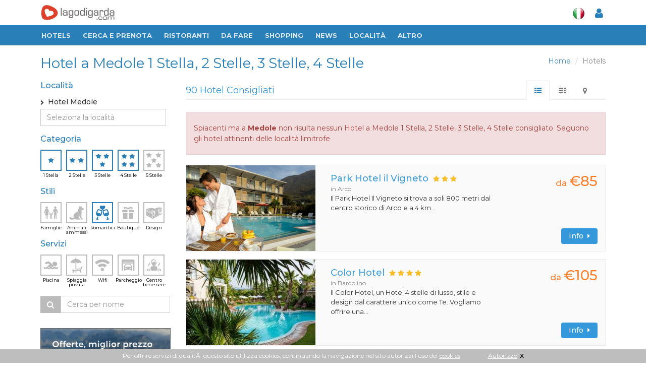

--- FILE ---
content_type: text/html
request_url: https://www.lagodigarda.com/blocks/ajax-selection-content.php
body_size: 11271
content:
{"view":"list","content":"\n\n\n\n<div class=\"margin-bottom-30\">\n\t\t\t\n\t\t\t<div class=\"alert alert-danger fade in\">\n\t\t\t\t<p><p>Spiacenti ma a <strong>Medole<\/strong> non risulta nessun Hotel a Medole 1 Stella, 2 Stelle, 3 Stelle, 4 Stelle consigliato. Seguono gli hotel attinenti delle localit\u00e0 limitrofe<\/p><\/p>\t\n\t\t\t<\/div>\t\n\t\t\t<div class=\"hotel-selection-list hotel-selection-list-test transition col-sx-12\">\n\t<div class=\"row\">\t\n\t\t<div class=\"col-sm-4 col-xs-4\">\n\t\t\t<a href=\"hotels\/hotel-park_hotel_il_vigneto.php\">\n\t\t\t\t<div class=\"thumbnails thumbnail-kenburn\">\n\t\t\t\t\t<div class=\"thumbnail-img\">\n\t\t\t\t\t\t<div class=\"overflow-hidden\">\n\t\t\t\t\t\t\t<img src=\"https:\/\/www.lagodigarda.com\/getimg\/turismo\/300\/hotel_arco_park_hotel_il_vigneto.jpg\" alt=\"\">\n\t\t\t\t\t\t<\/div>\n\t\t\t\t\t<\/div>\n\t\t\t\t<\/div>\n\t\t\t<\/a>\n\t\t<\/div>\n\n\t\t<div class=\"col-sm-5 col-xs-5\" style=\"\">\n\t\t\t<h4><a href=\"hotels\/hotel-park_hotel_il_vigneto.php\">Park Hotel il Vigneto<\/a><\/h4>\n\t\t\t<ul class=\"list-inline sel-stelle\">\n\t\t\t\t\t\t\t\t<li><i class=\"fa fa-star\"><\/i><\/li>\n\t\t\t\t\t\t\t\t\t\t<li><i class=\"fa fa-star\"><\/i><\/li>\n\t\t\t\t\t\t\t\t\t\t<li><i class=\"fa fa-star\"><\/i><\/li>\n\t\t\t\t\t\t\t\t\n\t\t\t<\/ul>\n\n\t\t\t<div class=\"list-loc\">in \n\t\t\t\t\t\t\t\t\t\tArco\t\t\t\t\t\t\t<\/div>\n\n\t\t\t<p class=\"list-desc hidden-sm hidden-xs\">Il Park Hotel Il Vigneto si trova a soli 800 metri dal centro storico di Arco e a 4 km...<\/p>\n\t\t<\/div>\n\n\t\t<div class=\"col-sm-3 col-xs-3 bottom-right\">\n\t\t<div class=\" double-price\">\t\n\t\t\t\t\t\t\t\t\n\t\t\t<div class=\"listprice\"><span style=\"display: inline;font-size: 0.6em;\">da<\/span>&euro;85<\/div>\n\t\t<\/div>\t\n\t\t\t\n\t\t\t<a style=\"text-align: center;\" class=\"btn-u btn-u-blue rounded\" href=\"hotels\/hotel-park_hotel_il_vigneto.php\">Info&nbsp;&nbsp;<i class=\"fa fa-caret-right\"><\/i><\/a>\t\t\n\t\t<\/div>\n\t\t\n\t\t\t\n\t\t\t\n\t\t\n\t<\/div>\n\t<hr>\n<\/div>\n<div class=\"hotel-selection-list hotel-selection-list-test transition col-sx-12\">\n\t<div class=\"row\">\t\n\t\t<div class=\"col-sm-4 col-xs-4\">\n\t\t\t<a href=\"hotels\/hotel-color_hotel.php\">\n\t\t\t\t<div class=\"thumbnails thumbnail-kenburn\">\n\t\t\t\t\t<div class=\"thumbnail-img\">\n\t\t\t\t\t\t<div class=\"overflow-hidden\">\n\t\t\t\t\t\t\t<img src=\"https:\/\/www.lagodigarda.com\/getimg\/turismo\/300\/color-hotel_1484901129_17018.jpg\" alt=\"\">\n\t\t\t\t\t\t<\/div>\n\t\t\t\t\t<\/div>\n\t\t\t\t<\/div>\n\t\t\t<\/a>\n\t\t<\/div>\n\n\t\t<div class=\"col-sm-5 col-xs-5\" style=\"\">\n\t\t\t<h4><a href=\"hotels\/hotel-color_hotel.php\">Color Hotel<\/a><\/h4>\n\t\t\t<ul class=\"list-inline sel-stelle\">\n\t\t\t\t\t\t\t\t<li><i class=\"fa fa-star\"><\/i><\/li>\n\t\t\t\t\t\t\t\t\t\t<li><i class=\"fa fa-star\"><\/i><\/li>\n\t\t\t\t\t\t\t\t\t\t<li><i class=\"fa fa-star\"><\/i><\/li>\n\t\t\t\t\t\t\t\t\t\t<li><i class=\"fa fa-star\"><\/i><\/li>\n\t\t\t\t\t\t\t\t\n\t\t\t<\/ul>\n\n\t\t\t<div class=\"list-loc\">in \n\t\t\t\t\t\t\t\t\t\tBardolino\t\t\t\t\t\t\t<\/div>\n\n\t\t\t<p class=\"list-desc hidden-sm hidden-xs\">Il Color Hotel, un Hotel 4 stelle di lusso, stile e design dal carattere unico come Te. Vogliamo offrire una...<\/p>\n\t\t<\/div>\n\n\t\t<div class=\"col-sm-3 col-xs-3 bottom-right\">\n\t\t<div class=\" double-price\">\t\n\t\t\t\t\t\t\t\t\n\t\t\t<div class=\"listprice\"><span style=\"display: inline;font-size: 0.6em;\">da<\/span>&euro;105<\/div>\n\t\t<\/div>\t\n\t\t\t\n\t\t\t<a style=\"text-align: center;\" class=\"btn-u btn-u-blue rounded\" href=\"hotels\/hotel-color_hotel.php\">Info&nbsp;&nbsp;<i class=\"fa fa-caret-right\"><\/i><\/a>\t\t\n\t\t<\/div>\n\t\t\n\t\t\t\n\t\t\t\n\t\t\n\t<\/div>\n\t<hr>\n<\/div>\n<div class=\"hotel-selection-list hotel-selection-list-test transition col-sx-12\">\n\t<div class=\"row\">\t\n\t\t<div class=\"col-sm-4 col-xs-4\">\n\t\t\t<a href=\"hotels\/hotel-caesius.php\">\n\t\t\t\t<div class=\"thumbnails thumbnail-kenburn\">\n\t\t\t\t\t<div class=\"thumbnail-img\">\n\t\t\t\t\t\t<div class=\"overflow-hidden\">\n\t\t\t\t\t\t\t<img src=\"https:\/\/www.lagodigarda.com\/getimg\/turismo\/300\/hotel_bardolino_caesius.jpg\" alt=\"\">\n\t\t\t\t\t\t<\/div>\n\t\t\t\t\t<\/div>\n\t\t\t\t<\/div>\n\t\t\t<\/a>\n\t\t<\/div>\n\n\t\t<div class=\"col-sm-5 col-xs-5\" style=\"\">\n\t\t\t<h4><a href=\"hotels\/hotel-caesius.php\">Hotel Caesius<\/a><\/h4>\n\t\t\t<ul class=\"list-inline sel-stelle\">\n\t\t\t\t\t\t\t\t<li><i class=\"fa fa-star\"><\/i><\/li>\n\t\t\t\t\t\t\t\t\t\t<li><i class=\"fa fa-star\"><\/i><\/li>\n\t\t\t\t\t\t\t\t\t\t<li><i class=\"fa fa-star\"><\/i><\/li>\n\t\t\t\t\t\t\t\t\t\t<li><i class=\"fa fa-star\"><\/i><\/li>\n\t\t\t\t\t\t\t\t\n\t\t\t<\/ul>\n\n\t\t\t<div class=\"list-loc\">in \n\t\t\t\t\t\t\t\t\t\tBardolino\t\t\t\t\t\t\t<\/div>\n\n\t\t\t<p class=\"list-desc hidden-sm hidden-xs\">L'Hotel C\u00e6sius Therm\u00e6 & SPA Resort, nuovo e vasto complesso alberghiero, sorge su un'area si ca. 40.000 mq  immerso...<\/p>\n\t\t<\/div>\n\n\t\t<div class=\"col-sm-3 col-xs-3 bottom-right\">\n\t\t<div class=\" double-price\">\t\n\t\t\t\t\t\t\t\t\n\t\t\t<div class=\"listprice\"><span style=\"display: inline;font-size: 0.6em;\">da<\/span>&euro;162<\/div>\n\t\t<\/div>\t\n\t\t\t\n\t\t\t<a style=\"text-align: center;\" class=\"btn-u btn-u-blue rounded\" href=\"hotels\/hotel-caesius.php\">Info&nbsp;&nbsp;<i class=\"fa fa-caret-right\"><\/i><\/a>\t\t\n\t\t<\/div>\n\t\t\n\t\t\t\n\t\t\t\n\t\t\n\t<\/div>\n\t<hr>\n<\/div>\n<div class=\"hotel-selection-list hotel-selection-list-test transition col-sx-12\">\n\t<div class=\"row\">\t\n\t\t<div class=\"col-sm-4 col-xs-4\">\n\t\t\t<a href=\"hotels\/hotel-du_lac_et_bellevue.php\">\n\t\t\t\t<div class=\"thumbnails thumbnail-kenburn\">\n\t\t\t\t\t<div class=\"thumbnail-img\">\n\t\t\t\t\t\t<div class=\"overflow-hidden\">\n\t\t\t\t\t\t\t<img src=\"https:\/\/www.lagodigarda.com\/getimg\/turismo\/300\/hotel_bardolino_hotel_du_lac_et_bellevue.jpg\" alt=\"\">\n\t\t\t\t\t\t<\/div>\n\t\t\t\t\t<\/div>\n\t\t\t\t<\/div>\n\t\t\t<\/a>\n\t\t<\/div>\n\n\t\t<div class=\"col-sm-5 col-xs-5\" style=\"\">\n\t\t\t<h4><a href=\"hotels\/hotel-du_lac_et_bellevue.php\">Du Lac et Bellevue<\/a><\/h4>\n\t\t\t<ul class=\"list-inline sel-stelle\">\n\t\t\t\t\t\t\t\t<li><i class=\"fa fa-star\"><\/i><\/li>\n\t\t\t\t\t\t\t\t\t\t<li><i class=\"fa fa-star\"><\/i><\/li>\n\t\t\t\t\t\t\t\t\t\t<li><i class=\"fa fa-star\"><\/i><\/li>\n\t\t\t\t\t\t\t\t\t\t<li><i class=\"fa fa-star\"><\/i><\/li>\n\t\t\t\t\t\t\t\t\n\t\t\t<\/ul>\n\n\t\t\t<div class=\"list-loc\">in \n\t\t\t\t\t\t\t\t\t\tBardolino\t\t\t\t\t\t\t<\/div>\n\n\t\t\t<p class=\"list-desc hidden-sm hidden-xs\">Hotel Du Lac et Bellevue \u00e8 affacciato sul Lago di Garda, a pochi passi dal centro storico di Bardolino. ...<\/p>\n\t\t<\/div>\n\n\t\t<div class=\"col-sm-3 col-xs-3 bottom-right\">\n\t\t<div class=\" double-price\">\t\n\t\t\t\t\t\t\t\t\n\t\t\t<div class=\"listprice\"><span style=\"display: inline;font-size: 0.6em;\">da<\/span>&euro;104<\/div>\n\t\t<\/div>\t\n\t\t\t\n\t\t\t<a style=\"text-align: center;\" class=\"btn-u btn-u-blue rounded\" href=\"hotels\/hotel-du_lac_et_bellevue.php\">Info&nbsp;&nbsp;<i class=\"fa fa-caret-right\"><\/i><\/a>\t\t\n\t\t<\/div>\n\t\t\n\t\t\t\n\t\t\t\n\t\t\n\t<\/div>\n\t<hr>\n<\/div>\n<div class=\"hotel-selection-list hotel-selection-list-test transition col-sx-12\">\n\t<div class=\"row\">\t\n\t\t<div class=\"col-sm-4 col-xs-4\">\n\t\t\t<a href=\"hotels\/hotel-kriss_internazionale.php\">\n\t\t\t\t<div class=\"thumbnails thumbnail-kenburn\">\n\t\t\t\t\t<div class=\"thumbnail-img\">\n\t\t\t\t\t\t<div class=\"overflow-hidden\">\n\t\t\t\t\t\t\t<img src=\"https:\/\/www.lagodigarda.com\/getimg\/turismo\/300\/hotel_bardolino_kriss.jpg\" alt=\"\">\n\t\t\t\t\t\t<\/div>\n\t\t\t\t\t<\/div>\n\t\t\t\t<\/div>\n\t\t\t<\/a>\n\t\t<\/div>\n\n\t\t<div class=\"col-sm-5 col-xs-5\" style=\"\">\n\t\t\t<h4><a href=\"hotels\/hotel-kriss_internazionale.php\">Hotel Kriss Internazionale<\/a><\/h4>\n\t\t\t<ul class=\"list-inline sel-stelle\">\n\t\t\t\t\t\t\t\t<li><i class=\"fa fa-star\"><\/i><\/li>\n\t\t\t\t\t\t\t\t\t\t<li><i class=\"fa fa-star\"><\/i><\/li>\n\t\t\t\t\t\t\t\t\t\t<li><i class=\"fa fa-star\"><\/i><\/li>\n\t\t\t\t\t\t\t\t\t\t<li><i class=\"fa fa-star\"><\/i><\/li>\n\t\t\t\t\t\t\t\t\n\t\t\t<\/ul>\n\n\t\t\t<div class=\"list-loc\">in \n\t\t\t\t\t\t\t\t\t\tBardolino\t\t\t\t\t\t\t<\/div>\n\n\t\t\t<p class=\"list-desc hidden-sm hidden-xs\">L'Hotel Kriss Internazionale, elegante 4 stelle sulla passeggiata lungo lago di Bardolino, si affaccia direttamente sulle acque del Lago di...<\/p>\n\t\t<\/div>\n\n\t\t<div class=\"col-sm-3 col-xs-3 bottom-right\">\n\t\t<div class=\" double-price\">\t\n\t\t\t\t\t\t\t\t\n\t\t\t<div class=\"listprice\"><span style=\"display: inline;font-size: 0.6em;\">da<\/span>&euro;80<\/div>\n\t\t<\/div>\t\n\t\t\t\n\t\t\t<a style=\"text-align: center;\" class=\"btn-u btn-u-blue rounded\" href=\"hotels\/hotel-kriss_internazionale.php\">Info&nbsp;&nbsp;<i class=\"fa fa-caret-right\"><\/i><\/a>\t\t\n\t\t<\/div>\n\t\t\n\t\t\t\n\t\t\t\n\t\t\n\t<\/div>\n\t<hr>\n<\/div>\n<div class=\"hotel-selection-list hotel-selection-list-test transition col-sx-12\">\n\t<div class=\"row\">\t\n\t\t<div class=\"col-sm-4 col-xs-4\">\n\t\t\t<a href=\"hotels\/hotel-sportsman.php\">\n\t\t\t\t<div class=\"thumbnails thumbnail-kenburn\">\n\t\t\t\t\t<div class=\"thumbnail-img\">\n\t\t\t\t\t\t<div class=\"overflow-hidden\">\n\t\t\t\t\t\t\t<img src=\"https:\/\/www.lagodigarda.com\/getimg\/turismo\/300\/hotel_bardolino_sportsman.jpg\" alt=\"\">\n\t\t\t\t\t\t<\/div>\n\t\t\t\t\t<\/div>\n\t\t\t\t<\/div>\n\t\t\t<\/a>\n\t\t<\/div>\n\n\t\t<div class=\"col-sm-5 col-xs-5\" style=\"\">\n\t\t\t<h4><a href=\"hotels\/hotel-sportsman.php\">Hotel Sportsman<\/a><\/h4>\n\t\t\t<ul class=\"list-inline sel-stelle\">\n\t\t\t\t\t\t\t\t<li><i class=\"fa fa-star\"><\/i><\/li>\n\t\t\t\t\t\t\t\t\t\t<li><i class=\"fa fa-star\"><\/i><\/li>\n\t\t\t\t\t\t\t\t\t\t<li><i class=\"fa fa-star\"><\/i><\/li>\n\t\t\t\t\t\t\t\t\t\t<li><i class=\"fa fa-star\"><\/i><\/li>\n\t\t\t\t\t\t\t\t\n\t\t\t<\/ul>\n\n\t\t\t<div class=\"list-loc\">in \n\t\t\t\t\t\t\t\t\t\tBardolino\t\t\t\t\t\t\t<\/div>\n\n\t\t\t<p class=\"list-desc hidden-sm hidden-xs\">Affacciato sul Lago di Garda in una splendida posizione panoramica, l'Hotel Sportsman si trova tra Garda e Bardolino. E' la...<\/p>\n\t\t<\/div>\n\n\t\t<div class=\"col-sm-3 col-xs-3 bottom-right\">\n\t\t<div class=\" double-price\">\t\n\t\t\t\t\t\t\t\t\n\t\t\t<div class=\"listprice\"><span style=\"display: inline;font-size: 0.6em;\">da<\/span>&euro;72<\/div>\n\t\t<\/div>\t\n\t\t\t\n\t\t\t<a style=\"text-align: center;\" class=\"btn-u btn-u-blue rounded\" href=\"hotels\/hotel-sportsman.php\">Info&nbsp;&nbsp;<i class=\"fa fa-caret-right\"><\/i><\/a>\t\t\n\t\t<\/div>\n\t\t\n\t\t\t\n\t\t\t\n\t\t\n\t<\/div>\n\t<hr>\n<\/div>\n<div class=\"hotel-selection-list hotel-selection-list-test transition col-sx-12\">\n\t<div class=\"row\">\t\n\t\t<div class=\"col-sm-4 col-xs-4\">\n\t\t\t<a href=\"hotels\/hotel-alla_riviera.php\">\n\t\t\t\t<div class=\"thumbnails thumbnail-kenburn\">\n\t\t\t\t\t<div class=\"thumbnail-img\">\n\t\t\t\t\t\t<div class=\"overflow-hidden\">\n\t\t\t\t\t\t\t<img src=\"https:\/\/www.lagodigarda.com\/getimg\/turismo\/300\/hotel_bardolino_alla_riviera.jpg\" alt=\"\">\n\t\t\t\t\t\t<\/div>\n\t\t\t\t\t<\/div>\n\t\t\t\t<\/div>\n\t\t\t<\/a>\n\t\t<\/div>\n\n\t\t<div class=\"col-sm-5 col-xs-5\" style=\"\">\n\t\t\t<h4><a href=\"hotels\/hotel-alla_riviera.php\">Hotel Alla Riviera<\/a><\/h4>\n\t\t\t<ul class=\"list-inline sel-stelle\">\n\t\t\t\t\t\t\t\t<li><i class=\"fa fa-star\"><\/i><\/li>\n\t\t\t\t\t\t\t\t\t\t<li><i class=\"fa fa-star\"><\/i><\/li>\n\t\t\t\t\t\t\t\t\t\t<li><i class=\"fa fa-star\"><\/i><\/li>\n\t\t\t\t\t\t\t\t\n\t\t\t<\/ul>\n\n\t\t\t<div class=\"list-loc\">in \n\t\t\t\t\t\t\t\t\t\tBardolino\t\t\t\t\t\t\t<\/div>\n\n\t\t\t<p class=\"list-desc hidden-sm hidden-xs\">Affacciato direttamente sulle rive del Lago di Garda, l'Hotel Alla Riviera si trova in una splendida posizione panoramica, nel centro...<\/p>\n\t\t<\/div>\n\n\t\t<div class=\"col-sm-3 col-xs-3 bottom-right\">\n\t\t<div class=\" double-price\">\t\n\t\t\t\t\t\t\t\t\n\t\t\t<div class=\"listprice\"><span style=\"display: inline;font-size: 0.6em;\">da<\/span>&euro;87<\/div>\n\t\t<\/div>\t\n\t\t\t\n\t\t\t<a style=\"text-align: center;\" class=\"btn-u btn-u-blue rounded\" href=\"hotels\/hotel-alla_riviera.php\">Info&nbsp;&nbsp;<i class=\"fa fa-caret-right\"><\/i><\/a>\t\t\n\t\t<\/div>\n\t\t\n\t\t\t\n\t\t\t\n\t\t\n\t<\/div>\n\t<hr>\n<\/div>\n<div class=\"hotel-selection-list hotel-selection-list-test transition col-sx-12\">\n\t<div class=\"row\">\t\n\t\t<div class=\"col-sm-4 col-xs-4\">\n\t\t\t<a href=\"hotels\/hotel-quattro_stagioni.php\">\n\t\t\t\t<div class=\"thumbnails thumbnail-kenburn\">\n\t\t\t\t\t<div class=\"thumbnail-img\">\n\t\t\t\t\t\t<div class=\"overflow-hidden\">\n\t\t\t\t\t\t\t<img src=\"https:\/\/www.lagodigarda.com\/getimg\/turismo\/300\/hotel_bardolino_quattro_stagioni.jpg\" alt=\"\">\n\t\t\t\t\t\t<\/div>\n\t\t\t\t\t<\/div>\n\t\t\t\t<\/div>\n\t\t\t<\/a>\n\t\t<\/div>\n\n\t\t<div class=\"col-sm-5 col-xs-5\" style=\"\">\n\t\t\t<h4><a href=\"hotels\/hotel-quattro_stagioni.php\">Hotel Quattro Stagioni<\/a><\/h4>\n\t\t\t<ul class=\"list-inline sel-stelle\">\n\t\t\t\t\t\t\t\t<li><i class=\"fa fa-star\"><\/i><\/li>\n\t\t\t\t\t\t\t\t\t\t<li><i class=\"fa fa-star\"><\/i><\/li>\n\t\t\t\t\t\t\t\t\t\t<li><i class=\"fa fa-star\"><\/i><\/li>\n\t\t\t\t\t\t\t\t\n\t\t\t<\/ul>\n\n\t\t\t<div class=\"list-loc\">in \n\t\t\t\t\t\t\t\t\t\tBardolino\t\t\t\t\t\t\t<\/div>\n\n\t\t\t<p class=\"list-desc hidden-sm hidden-xs\">Se volete trascorrere un'indimenticabile vacanza sul Lago di Garda, all'insegna del divertimento, del benessere e della cordialit\u00e0, potete rivolgervi all'Hotel...<\/p>\n\t\t<\/div>\n\n\t\t<div class=\"col-sm-3 col-xs-3 bottom-right\">\n\t\t<div class=\" double-price\">\t\n\t\t\t\t\t\t\t\t\n\t\t\t<div class=\"listprice\"><span style=\"display: inline;font-size: 0.6em;\">da<\/span>&euro;132<\/div>\n\t\t<\/div>\t\n\t\t\t\n\t\t\t<a style=\"text-align: center;\" class=\"btn-u btn-u-blue rounded\" href=\"hotels\/hotel-quattro_stagioni.php\">Info&nbsp;&nbsp;<i class=\"fa fa-caret-right\"><\/i><\/a>\t\t\n\t\t<\/div>\n\t\t\n\t\t\t\n\t\t\t\n\t\t\n\t<\/div>\n\t<hr>\n<\/div>\n<div class=\"hotel-selection-list hotel-selection-list-test transition col-sx-12\">\n\t<div class=\"row\">\t\n\t\t<div class=\"col-sm-4 col-xs-4\">\n\t\t\t<a href=\"hotels\/hotel-san_marco.php\">\n\t\t\t\t<div class=\"thumbnails thumbnail-kenburn\">\n\t\t\t\t\t<div class=\"thumbnail-img\">\n\t\t\t\t\t\t<div class=\"overflow-hidden\">\n\t\t\t\t\t\t\t<img src=\"https:\/\/www.lagodigarda.com\/getimg\/turismo\/300\/hotel_bardolino_san_marco.jpg\" alt=\"\">\n\t\t\t\t\t\t<\/div>\n\t\t\t\t\t<\/div>\n\t\t\t\t<\/div>\n\t\t\t<\/a>\n\t\t<\/div>\n\n\t\t<div class=\"col-sm-5 col-xs-5\" style=\"\">\n\t\t\t<h4><a href=\"hotels\/hotel-san_marco.php\">Hotel San Marco<\/a><\/h4>\n\t\t\t<ul class=\"list-inline sel-stelle\">\n\t\t\t\t\t\t\t\t<li><i class=\"fa fa-star\"><\/i><\/li>\n\t\t\t\t\t\t\t\t\t\t<li><i class=\"fa fa-star\"><\/i><\/li>\n\t\t\t\t\t\t\t\t\t\t<li><i class=\"fa fa-star\"><\/i><\/li>\n\t\t\t\t\t\t\t\t\n\t\t\t<\/ul>\n\n\t\t\t<div class=\"list-loc\">in \n\t\t\t\t\t\t\t\t\t\tBardolino\t\t\t\t\t\t\t<\/div>\n\n\t\t\t<p class=\"list-desc hidden-sm hidden-xs\">L'Hotel San Marco, affacciato direttamente sullo splendido Lago di Garda, \u00e8 situato in posizione strategica a Cisano, un piccolo borgo...<\/p>\n\t\t<\/div>\n\n\t\t<div class=\"col-sm-3 col-xs-3 bottom-right\">\n\t\t<div class=\" double-price\">\t\n\t\t\t\t\t\t\t\t\n\t\t\t<div class=\"listprice\"><span style=\"display: inline;font-size: 0.6em;\">da<\/span>&euro;86<\/div>\n\t\t<\/div>\t\n\t\t\t\n\t\t\t<a style=\"text-align: center;\" class=\"btn-u btn-u-blue rounded\" href=\"hotels\/hotel-san_marco.php\">Info&nbsp;&nbsp;<i class=\"fa fa-caret-right\"><\/i><\/a>\t\t\n\t\t<\/div>\n\t\t\n\t\t\t\n\t\t\t\n\t\t\n\t<\/div>\n\t<hr>\n<\/div>\n<div class=\"hotel-selection-list hotel-selection-list-test transition col-sx-12\">\n\t<div class=\"row\">\t\n\t\t<div class=\"col-sm-4 col-xs-4\">\n\t\t\t<a href=\"hotels\/hotel-vela_doro.php\">\n\t\t\t\t<div class=\"thumbnails thumbnail-kenburn\">\n\t\t\t\t\t<div class=\"thumbnail-img\">\n\t\t\t\t\t\t<div class=\"overflow-hidden\">\n\t\t\t\t\t\t\t<img src=\"https:\/\/www.lagodigarda.com\/getimg\/turismo\/300\/hotel_bardolino_vela_d_oro.jpg\" alt=\"\">\n\t\t\t\t\t\t<\/div>\n\t\t\t\t\t<\/div>\n\t\t\t\t<\/div>\n\t\t\t<\/a>\n\t\t<\/div>\n\n\t\t<div class=\"col-sm-5 col-xs-5\" style=\"\">\n\t\t\t<h4><a href=\"hotels\/hotel-vela_doro.php\">Hotel Vela d'Oro 3*S<\/a><\/h4>\n\t\t\t<ul class=\"list-inline sel-stelle\">\n\t\t\t\t\t\t\t\t<li><i class=\"fa fa-star\"><\/i><\/li>\n\t\t\t\t\t\t\t\t\t\t<li><i class=\"fa fa-star\"><\/i><\/li>\n\t\t\t\t\t\t\t\t\t\t<li><i class=\"fa fa-star\"><\/i><\/li>\n\t\t\t\t\t\t\t\t\n\t\t\t<\/ul>\n\n\t\t\t<div class=\"list-loc\">in \n\t\t\t\t\t\t\t\t\t\tBardolino\t\t\t\t\t\t\t<\/div>\n\n\t\t\t<p class=\"list-desc hidden-sm hidden-xs\">Affacciato direttamente sul Lago di Garda, nel piccolo centro turistico di Cisano, l'hotel Vela d'Oro gode di una posizione incantevole...<\/p>\n\t\t<\/div>\n\n\t\t<div class=\"col-sm-3 col-xs-3 bottom-right\">\n\t\t<div class=\" double-price\">\t\n\t\t\t\t\t\t\t\t\n\t\t\t<div class=\"listprice\"><span style=\"display: inline;font-size: 0.6em;\">da<\/span>&euro;85<\/div>\n\t\t<\/div>\t\n\t\t\t\n\t\t\t<a style=\"text-align: center;\" class=\"btn-u btn-u-blue rounded\" href=\"hotels\/hotel-vela_doro.php\">Info&nbsp;&nbsp;<i class=\"fa fa-caret-right\"><\/i><\/a>\t\t\n\t\t<\/div>\n\t\t\n\t\t\t\n\t\t\t\n\t\t\n\t<\/div>\n\t<hr>\n<\/div>\n<div class=\"hotel-selection-list hotel-selection-list-test transition col-sx-12\">\n\t<div class=\"row\">\t\n\t\t<div class=\"col-sm-4 col-xs-4\">\n\t\t\t<a href=\"hotels\/hotel-fiorita.php\">\n\t\t\t\t<div class=\"thumbnails thumbnail-kenburn\">\n\t\t\t\t\t<div class=\"thumbnail-img\">\n\t\t\t\t\t\t<div class=\"overflow-hidden\">\n\t\t\t\t\t\t\t<img src=\"https:\/\/www.lagodigarda.com\/getimg\/turismo\/300\/hotel_bardolino_fiorita.jpg\" alt=\"\">\n\t\t\t\t\t\t<\/div>\n\t\t\t\t\t<\/div>\n\t\t\t\t<\/div>\n\t\t\t<\/a>\n\t\t<\/div>\n\n\t\t<div class=\"col-sm-5 col-xs-5\" style=\"\">\n\t\t\t<h4><a href=\"hotels\/hotel-fiorita.php\">Hotel Fiorita<\/a><\/h4>\n\t\t\t<ul class=\"list-inline sel-stelle\">\n\t\t\t\t\t\t\t\t<li><i class=\"fa fa-star\"><\/i><\/li>\n\t\t\t\t\t\t\t\t\t\t<li><i class=\"fa fa-star\"><\/i><\/li>\n\t\t\t\t\t\t\t\t\t\t<li><i class=\"fa fa-star\"><\/i><\/li>\n\t\t\t\t\t\t\t\t\n\t\t\t<\/ul>\n\n\t\t\t<div class=\"list-loc\">in \n\t\t\t\t\t\t\t\t\t\tBardolino\t\t\t\t\t\t\t<\/div>\n\n\t\t\t<p class=\"list-desc hidden-sm hidden-xs\">L'Hotel Fiorita si trova nel centro storico medioevale di Bardolino, a 50 metri dal porticciolo turistico che si affaccia sul...<\/p>\n\t\t<\/div>\n\n\t\t<div class=\"col-sm-3 col-xs-3 bottom-right\">\n\t\t<div class=\" double-price\">\t\n\t\t\t\t\t\t\t\t\n\t\t\t<div class=\"listprice\"><span style=\"display: inline;font-size: 0.6em;\">da<\/span>&euro;70<\/div>\n\t\t<\/div>\t\n\t\t\t\n\t\t\t<a style=\"text-align: center;\" class=\"btn-u btn-u-blue rounded\" href=\"hotels\/hotel-fiorita.php\">Info&nbsp;&nbsp;<i class=\"fa fa-caret-right\"><\/i><\/a>\t\t\n\t\t<\/div>\n\t\t\n\t\t\t\n\t\t\t\n\t\t\n\t<\/div>\n\t<hr>\n<\/div>\n<div class=\"hotel-selection-list hotel-selection-list-test transition col-sx-12\">\n\t<div class=\"row\">\t\n\t\t<div class=\"col-sm-4 col-xs-4\">\n\t\t\t<a href=\"hotels\/hotel-panoramica_bardolino.php\">\n\t\t\t\t<div class=\"thumbnails thumbnail-kenburn\">\n\t\t\t\t\t<div class=\"thumbnail-img\">\n\t\t\t\t\t\t<div class=\"overflow-hidden\">\n\t\t\t\t\t\t\t<img src=\"https:\/\/www.lagodigarda.com\/getimg\/turismo\/300\/hotel_bardolino_panoramica.jpg\" alt=\"\">\n\t\t\t\t\t\t<\/div>\n\t\t\t\t\t<\/div>\n\t\t\t\t<\/div>\n\t\t\t<\/a>\n\t\t<\/div>\n\n\t\t<div class=\"col-sm-5 col-xs-5\" style=\"\">\n\t\t\t<h4><a href=\"hotels\/hotel-panoramica_bardolino.php\">Hotel Panoramica<\/a><\/h4>\n\t\t\t<ul class=\"list-inline sel-stelle\">\n\t\t\t\t\t\t\t\t<li><i class=\"fa fa-star\"><\/i><\/li>\n\t\t\t\t\t\t\t\t\t\t<li><i class=\"fa fa-star\"><\/i><\/li>\n\t\t\t\t\t\t\t\t\t\t<li><i class=\"fa fa-star\"><\/i><\/li>\n\t\t\t\t\t\t\t\t\n\t\t\t<\/ul>\n\n\t\t\t<div class=\"list-loc\">in \n\t\t\t\t\t\t\t\t\t\tBardolino\t\t\t\t\t\t\t<\/div>\n\n\t\t\t<p class=\"list-desc hidden-sm hidden-xs\">Situato a soli 2 Km da Bardolino e in zona collinare con una vista sul Lago ineguagliabile, l'Hotel Panoramica \u00e8...<\/p>\n\t\t<\/div>\n\n\t\t<div class=\"col-sm-3 col-xs-3 bottom-right\">\n\t\t<div class=\" double-price\">\t\n\t\t\t\t\t\t\t\t\n\t\t\t<div class=\"listprice\"><span style=\"display: inline;font-size: 0.6em;\">da<\/span>&euro;105<\/div>\n\t\t<\/div>\t\n\t\t\t\n\t\t\t<a style=\"text-align: center;\" class=\"btn-u btn-u-blue rounded\" href=\"hotels\/hotel-panoramica_bardolino.php\">Info&nbsp;&nbsp;<i class=\"fa fa-caret-right\"><\/i><\/a>\t\t\n\t\t<\/div>\n\t\t\n\t\t\t\n\t\t\t\n\t\t\n\t<\/div>\n\t<hr>\n<\/div>\n<div class=\"hotel-selection-list hotel-selection-list-test transition col-sx-12\">\n\t<div class=\"row\">\t\n\t\t<div class=\"col-sm-4 col-xs-4\">\n\t\t\t<a href=\"hotels\/hotel-ventaglio.php\">\n\t\t\t\t<div class=\"thumbnails thumbnail-kenburn\">\n\t\t\t\t\t<div class=\"thumbnail-img\">\n\t\t\t\t\t\t<div class=\"overflow-hidden\">\n\t\t\t\t\t\t\t<img src=\"https:\/\/www.lagodigarda.com\/getimg\/turismo\/300\/hotel_bardolino_ventaglio.jpg\" alt=\"\">\n\t\t\t\t\t\t<\/div>\n\t\t\t\t\t<\/div>\n\t\t\t\t<\/div>\n\t\t\t<\/a>\n\t\t<\/div>\n\n\t\t<div class=\"col-sm-5 col-xs-5\" style=\"\">\n\t\t\t<h4><a href=\"hotels\/hotel-ventaglio.php\">Hotel Ventaglio<\/a><\/h4>\n\t\t\t<ul class=\"list-inline sel-stelle\">\n\t\t\t\t\t\t\t\t<li><i class=\"fa fa-star\"><\/i><\/li>\n\t\t\t\t\t\t\t\t\t\t<li><i class=\"fa fa-star\"><\/i><\/li>\n\t\t\t\t\t\t\t\t\t\t<li><i class=\"fa fa-star\"><\/i><\/li>\n\t\t\t\t\t\t\t\t\n\t\t\t<\/ul>\n\n\t\t\t<div class=\"list-loc\">in \n\t\t\t\t\t\t\t\t\t\tBardolino\t\t\t\t\t\t\t<\/div>\n\n\t\t\t<p class=\"list-desc hidden-sm hidden-xs\">L'Hotel Ventaglio \u00e8 un piccolo albergo accogliente e confortevole a Bardolino, in posizione tranquilla.\r\nL'Hotel \u00e8 a pochi passi dalle spiagge...<\/p>\n\t\t<\/div>\n\n\t\t<div class=\"col-sm-3 col-xs-3 bottom-right\">\n\t\t<div class=\" double-price\">\t\n\t\t\t\t\t\t\t\t\n\t\t\t<div class=\"listprice\"><span style=\"display: inline;font-size: 0.6em;\">da<\/span>&euro;90<\/div>\n\t\t<\/div>\t\n\t\t\t\n\t\t\t<a style=\"text-align: center;\" class=\"btn-u btn-u-blue rounded\" href=\"hotels\/hotel-ventaglio.php\">Info&nbsp;&nbsp;<i class=\"fa fa-caret-right\"><\/i><\/a>\t\t\n\t\t<\/div>\n\t\t\n\t\t\t\n\t\t\t\n\t\t\n\t<\/div>\n\t<hr>\n<\/div>\n<div class=\"hotel-selection-list hotel-selection-list-test transition col-sx-12\">\n\t<div class=\"row\">\t\n\t\t<div class=\"col-sm-4 col-xs-4\">\n\t\t\t<a href=\"hotels\/hotel-villa_letizia.php\">\n\t\t\t\t<div class=\"thumbnails thumbnail-kenburn\">\n\t\t\t\t\t<div class=\"thumbnail-img\">\n\t\t\t\t\t\t<div class=\"overflow-hidden\">\n\t\t\t\t\t\t\t<img src=\"https:\/\/www.lagodigarda.com\/getimg\/turismo\/300\/hotel_bardolino_villa_letizia.jpg\" alt=\"\">\n\t\t\t\t\t\t<\/div>\n\t\t\t\t\t<\/div>\n\t\t\t\t<\/div>\n\t\t\t<\/a>\n\t\t<\/div>\n\n\t\t<div class=\"col-sm-5 col-xs-5\" style=\"\">\n\t\t\t<h4><a href=\"hotels\/hotel-villa_letizia.php\">Hotel Villa Letizia<\/a><\/h4>\n\t\t\t<ul class=\"list-inline sel-stelle\">\n\t\t\t\t\t\t\t\t<li><i class=\"fa fa-star\"><\/i><\/li>\n\t\t\t\t\t\t\t\t\t\t<li><i class=\"fa fa-star\"><\/i><\/li>\n\t\t\t\t\t\t\t\t\t\t<li><i class=\"fa fa-star\"><\/i><\/li>\n\t\t\t\t\t\t\t\t\n\t\t\t<\/ul>\n\n\t\t\t<div class=\"list-loc\">in \n\t\t\t\t\t\t\t\t\t\tBardolino\t\t\t\t\t\t\t<\/div>\n\n\t\t\t<p class=\"list-desc hidden-sm hidden-xs\">L'Hotel Villa Letizia si trova direttamente sul lungolago di Bardolino, a pochi minuti a piedi dal centro storico e affacciato...<\/p>\n\t\t<\/div>\n\n\t\t<div class=\"col-sm-3 col-xs-3 bottom-right\">\n\t\t<div class=\" double-price\">\t\n\t\t\t\t\t\t\t\t\n\t\t\t<div class=\"listprice\"><span style=\"display: inline;font-size: 0.6em;\">da<\/span>&euro;90<\/div>\n\t\t<\/div>\t\n\t\t\t\n\t\t\t<a style=\"text-align: center;\" class=\"btn-u btn-u-blue rounded\" href=\"hotels\/hotel-villa_letizia.php\">Info&nbsp;&nbsp;<i class=\"fa fa-caret-right\"><\/i><\/a>\t\t\n\t\t<\/div>\n\t\t\n\t\t\t\n\t\t\t\n\t\t\n\t<\/div>\n\t<hr>\n<\/div>\n<div class=\"hotel-selection-list hotel-selection-list-test transition col-sx-12\">\n\t<div class=\"row\">\t\n\t\t<div class=\"col-sm-4 col-xs-4\">\n\t\t\t<a href=\"hotels\/hotel-eden_bardolino.php\">\n\t\t\t\t<div class=\"thumbnails thumbnail-kenburn\">\n\t\t\t\t\t<div class=\"thumbnail-img\">\n\t\t\t\t\t\t<div class=\"overflow-hidden\">\n\t\t\t\t\t\t\t<img src=\"https:\/\/www.lagodigarda.com\/getimg\/turismo\/300\/hotel_bardolino_eden.jpg\" alt=\"\">\n\t\t\t\t\t\t<\/div>\n\t\t\t\t\t<\/div>\n\t\t\t\t<\/div>\n\t\t\t<\/a>\n\t\t<\/div>\n\n\t\t<div class=\"col-sm-5 col-xs-5\" style=\"\">\n\t\t\t<h4><a href=\"hotels\/hotel-eden_bardolino.php\">Hotel Eden<\/a><\/h4>\n\t\t\t<ul class=\"list-inline sel-stelle\">\n\t\t\t\t\t\t\t\t<li><i class=\"fa fa-star\"><\/i><\/li>\n\t\t\t\t\t\t\t\t\t\t<li><i class=\"fa fa-star\"><\/i><\/li>\n\t\t\t\t\t\t\t\t\n\t\t\t<\/ul>\n\n\t\t\t<div class=\"list-loc\">in \n\t\t\t\t\t\t\t\t\t\tBardolino\t\t\t\t\t\t\t<\/div>\n\n\t\t\t<p class=\"list-desc hidden-sm hidden-xs\">L'Hotel Eden \u00e8 situato a 50 metri dalle belle spiagge del Lago di Garda, in posizione tranquilla e immerso nel...<\/p>\n\t\t<\/div>\n\n\t\t<div class=\"col-sm-3 col-xs-3 bottom-right\">\n\t\t<div class=\" double-price\">\t\n\t\t\t\t\t\t\t\t\n\t\t\t<div class=\"listprice\"><span style=\"display: inline;font-size: 0.6em;\">da<\/span>&euro;80<\/div>\n\t\t<\/div>\t\n\t\t\t\n\t\t\t<a style=\"text-align: center;\" class=\"btn-u btn-u-blue rounded\" href=\"hotels\/hotel-eden_bardolino.php\">Info&nbsp;&nbsp;<i class=\"fa fa-caret-right\"><\/i><\/a>\t\t\n\t\t<\/div>\n\t\t\n\t\t\t\n\t\t\t\n\t\t\n\t<\/div>\n\t<hr>\n<\/div>\n<div class=\"hotel-selection-list hotel-selection-list-test transition col-sx-12\">\n\t<div class=\"row\">\t\n\t\t<div class=\"col-sm-4 col-xs-4\">\n\t\t\t<a href=\"hotels\/hotel-belfiore_park_hotel.php\">\n\t\t\t\t<div class=\"thumbnails thumbnail-kenburn\">\n\t\t\t\t\t<div class=\"thumbnail-img\">\n\t\t\t\t\t\t<div class=\"overflow-hidden\">\n\t\t\t\t\t\t\t<img src=\"https:\/\/www.lagodigarda.com\/getimg\/turismo\/300\/belfioreparkhotel_1632122524_19294.jpg\" alt=\"\">\n\t\t\t\t\t\t<\/div>\n\t\t\t\t\t<\/div>\n\t\t\t\t<\/div>\n\t\t\t<\/a>\n\t\t<\/div>\n\n\t\t<div class=\"col-sm-5 col-xs-5\" style=\"\">\n\t\t\t<h4><a href=\"hotels\/hotel-belfiore_park_hotel.php\">Belfiore Park Hotel 4*S<\/a><\/h4>\n\t\t\t<ul class=\"list-inline sel-stelle\">\n\t\t\t\t\t\t\t\t<li><i class=\"fa fa-star\"><\/i><\/li>\n\t\t\t\t\t\t\t\t\t\t<li><i class=\"fa fa-star\"><\/i><\/li>\n\t\t\t\t\t\t\t\t\t\t<li><i class=\"fa fa-star\"><\/i><\/li>\n\t\t\t\t\t\t\t\t\t\t<li><i class=\"fa fa-star\"><\/i><\/li>\n\t\t\t\t\t\t\t\t\n\t\t\t<\/ul>\n\n\t\t\t<div class=\"list-loc\">in \n\t\t\t\t\t\t\t\t\t\tBrenzone\t\t\t\t\t\t\t<\/div>\n\n\t\t\t<p class=\"list-desc hidden-sm hidden-xs\">Il Belfiore Park Hotel ****S \u00e8 un accogliente hotel a Brenzone sul Lago di Garda che si trova in una...<\/p>\n\t\t<\/div>\n\n\t\t<div class=\"col-sm-3 col-xs-3 bottom-right\">\n\t\t<div class=\" double-price\">\t\n\t\t\t\t\t\t\t\t\n\t\t\t<div class=\"listprice\"><span style=\"display: inline;font-size: 0.6em;\">da<\/span>&euro;178<\/div>\n\t\t<\/div>\t\n\t\t\t\n\t\t\t<a style=\"text-align: center;\" class=\"btn-u btn-u-blue rounded\" href=\"hotels\/hotel-belfiore_park_hotel.php\">Info&nbsp;&nbsp;<i class=\"fa fa-caret-right\"><\/i><\/a>\t\t\n\t\t<\/div>\n\t\t\n\t\t\t\n\t\t\t\n\t\t\n\t<\/div>\n\t<hr>\n<\/div>\n<div class=\"hotel-selection-list hotel-selection-list-test transition col-sx-12\">\n\t<div class=\"row\">\t\n\t\t<div class=\"col-sm-4 col-xs-4\">\n\t\t\t<a href=\"hotels\/hotel-du_lac.php\">\n\t\t\t\t<div class=\"thumbnails thumbnail-kenburn\">\n\t\t\t\t\t<div class=\"thumbnail-img\">\n\t\t\t\t\t\t<div class=\"overflow-hidden\">\n\t\t\t\t\t\t\t<img src=\"https:\/\/www.lagodigarda.com\/getimg\/turismo\/300\/hotel_brenzone_du_lac.jpg\" alt=\"\">\n\t\t\t\t\t\t<\/div>\n\t\t\t\t\t<\/div>\n\t\t\t\t<\/div>\n\t\t\t<\/a>\n\t\t<\/div>\n\n\t\t<div class=\"col-sm-5 col-xs-5\" style=\"\">\n\t\t\t<h4><a href=\"hotels\/hotel-du_lac.php\">Hotel Du Lac<\/a><\/h4>\n\t\t\t<ul class=\"list-inline sel-stelle\">\n\t\t\t\t\t\t\t\t<li><i class=\"fa fa-star\"><\/i><\/li>\n\t\t\t\t\t\t\t\t\t\t<li><i class=\"fa fa-star\"><\/i><\/li>\n\t\t\t\t\t\t\t\t\t\t<li><i class=\"fa fa-star\"><\/i><\/li>\n\t\t\t\t\t\t\t\t\n\t\t\t<\/ul>\n\n\t\t\t<div class=\"list-loc\">in \n\t\t\t\t\t\t\t\t\t\tBrenzone\t\t\t\t\t\t\t<\/div>\n\n\t\t\t<p class=\"list-desc hidden-sm hidden-xs\">L'Hotel Du Lac si trova a Brenzone e si affaccia direttamente sulle splendide rive del Lago di Garda, senza strade...<\/p>\n\t\t<\/div>\n\n\t\t<div class=\"col-sm-3 col-xs-3 bottom-right\">\n\t\t<div class=\" double-price\">\t\n\t\t\t\t\t\t\t\t\n\t\t\t<div class=\"listprice\"><span style=\"display: inline;font-size: 0.6em;\">da<\/span>&euro;80<\/div>\n\t\t<\/div>\t\n\t\t\t\n\t\t\t<a style=\"text-align: center;\" class=\"btn-u btn-u-blue rounded\" href=\"hotels\/hotel-du_lac.php\">Info&nbsp;&nbsp;<i class=\"fa fa-caret-right\"><\/i><\/a>\t\t\n\t\t<\/div>\n\t\t\n\t\t\t\n\t\t\t\n\t\t\n\t<\/div>\n\t<hr>\n<\/div>\n<div class=\"hotel-selection-list hotel-selection-list-test transition col-sx-12\">\n\t<div class=\"row\">\t\n\t\t<div class=\"col-sm-4 col-xs-4\">\n\t\t\t<a href=\"hotels\/hotel-eden_brenzone.php\">\n\t\t\t\t<div class=\"thumbnails thumbnail-kenburn\">\n\t\t\t\t\t<div class=\"thumbnail-img\">\n\t\t\t\t\t\t<div class=\"overflow-hidden\">\n\t\t\t\t\t\t\t<img src=\"https:\/\/www.lagodigarda.com\/getimg\/turismo\/300\/edenbrenzone_1525941845_17947.jpg\" alt=\"\">\n\t\t\t\t\t\t<\/div>\n\t\t\t\t\t<\/div>\n\t\t\t\t<\/div>\n\t\t\t<\/a>\n\t\t<\/div>\n\n\t\t<div class=\"col-sm-5 col-xs-5\" style=\"\">\n\t\t\t<h4><a href=\"hotels\/hotel-eden_brenzone.php\">Hotel Eden<\/a><\/h4>\n\t\t\t<ul class=\"list-inline sel-stelle\">\n\t\t\t\t\t\t\t\t<li><i class=\"fa fa-star\"><\/i><\/li>\n\t\t\t\t\t\t\t\t\t\t<li><i class=\"fa fa-star\"><\/i><\/li>\n\t\t\t\t\t\t\t\t\t\t<li><i class=\"fa fa-star\"><\/i><\/li>\n\t\t\t\t\t\t\t\t\n\t\t\t<\/ul>\n\n\t\t\t<div class=\"list-loc\">in \n\t\t\t\t\t\t\t\t\t\tBrenzone\t\t\t\t\t\t\t<\/div>\n\n\t\t\t<p class=\"list-desc hidden-sm hidden-xs\">L'Hotel Eden si trova a Brenzone, a circa 50 metri dal Lago di Garda, in una posizione panoramica con vista...<\/p>\n\t\t<\/div>\n\n\t\t<div class=\"col-sm-3 col-xs-3 bottom-right\">\n\t\t<div class=\" double-price\">\t\n\t\t\t\t\t\t\t\t\n\t\t\t<div class=\"listprice\"><span style=\"display: inline;font-size: 0.6em;\">da<\/span>&euro;88<\/div>\n\t\t<\/div>\t\n\t\t\t\n\t\t\t<a style=\"text-align: center;\" class=\"btn-u btn-u-blue rounded\" href=\"hotels\/hotel-eden_brenzone.php\">Info&nbsp;&nbsp;<i class=\"fa fa-caret-right\"><\/i><\/a>\t\t\n\t\t<\/div>\n\t\t\n\t\t\t\n\t\t\t\n\t\t\n\t<\/div>\n\t<hr>\n<\/div>\n<div class=\"hotel-selection-list hotel-selection-list-test transition col-sx-12\">\n\t<div class=\"row\">\t\n\t\t<div class=\"col-sm-4 col-xs-4\">\n\t\t\t<a href=\"hotels\/hotel-bolognese.php\">\n\t\t\t\t<div class=\"thumbnails thumbnail-kenburn\">\n\t\t\t\t\t<div class=\"thumbnail-img\">\n\t\t\t\t\t\t<div class=\"overflow-hidden\">\n\t\t\t\t\t\t\t<img src=\"https:\/\/www.lagodigarda.com\/getimg\/turismo\/300\/hotel_brenzone_bolognese.jpg\" alt=\"\">\n\t\t\t\t\t\t<\/div>\n\t\t\t\t\t<\/div>\n\t\t\t\t<\/div>\n\t\t\t<\/a>\n\t\t<\/div>\n\n\t\t<div class=\"col-sm-5 col-xs-5\" style=\"\">\n\t\t\t<h4><a href=\"hotels\/hotel-bolognese.php\">Caletta Hotel Bolognese<\/a><\/h4>\n\t\t\t<ul class=\"list-inline sel-stelle\">\n\t\t\t\t\t\t\t\t<li><i class=\"fa fa-star\"><\/i><\/li>\n\t\t\t\t\t\t\t\t\t\t<li><i class=\"fa fa-star\"><\/i><\/li>\n\t\t\t\t\t\t\t\t\t\t<li><i class=\"fa fa-star\"><\/i><\/li>\n\t\t\t\t\t\t\t\t\n\t\t\t<\/ul>\n\n\t\t\t<div class=\"list-loc\">in \n\t\t\t\t\t\t\t\t\t\tBrenzone\t\t\t\t\t\t\t<\/div>\n\n\t\t\t<p class=\"list-desc hidden-sm hidden-xs\">La Caletta Hotel Bolognese sorge a Brenzone, direttamente sulle rive del Lago di Garda, in uno scenario naturale invidiabile. L'hotel...<\/p>\n\t\t<\/div>\n\n\t\t<div class=\"col-sm-3 col-xs-3 bottom-right\">\n\t\t<div class=\" double-price\">\t\n\t\t\t\t\t\t\t\t\n\t\t\t<div class=\"listprice\"><span style=\"display: inline;font-size: 0.6em;\">da<\/span>&euro;102<\/div>\n\t\t<\/div>\t\n\t\t\t\n\t\t\t<a style=\"text-align: center;\" class=\"btn-u btn-u-blue rounded\" href=\"hotels\/hotel-bolognese.php\">Info&nbsp;&nbsp;<i class=\"fa fa-caret-right\"><\/i><\/a>\t\t\n\t\t<\/div>\n\t\t\n\t\t\t\n\t\t\t\n\t\t\n\t<\/div>\n\t<hr>\n<\/div>\n<div class=\"hotel-selection-list hotel-selection-list-test transition col-sx-12\">\n\t<div class=\"row\">\t\n\t\t<div class=\"col-sm-4 col-xs-4\">\n\t\t\t<a href=\"hotels\/hotel-carlo.php\">\n\t\t\t\t<div class=\"thumbnails thumbnail-kenburn\">\n\t\t\t\t\t<div class=\"thumbnail-img\">\n\t\t\t\t\t\t<div class=\"overflow-hidden\">\n\t\t\t\t\t\t\t<img src=\"https:\/\/www.lagodigarda.com\/getimg\/turismo\/300\/carlo_1578477263_18834.jpg\" alt=\"\">\n\t\t\t\t\t\t<\/div>\n\t\t\t\t\t<\/div>\n\t\t\t\t<\/div>\n\t\t\t<\/a>\n\t\t<\/div>\n\n\t\t<div class=\"col-sm-5 col-xs-5\" style=\"\">\n\t\t\t<h4><a href=\"hotels\/hotel-carlo.php\">Hotel Carlo<\/a><\/h4>\n\t\t\t<ul class=\"list-inline sel-stelle\">\n\t\t\t\t\t\t\t\t<li><i class=\"fa fa-star\"><\/i><\/li>\n\t\t\t\t\t\t\t\t\n\t\t\t<\/ul>\n\n\t\t\t<div class=\"list-loc\">in \n\t\t\t\t\t\t\t\t\t\tBrenzone\t\t\t\t\t\t\t<\/div>\n\n\t\t\t<p class=\"list-desc hidden-sm hidden-xs\">L'Hotel Carlo si trova ad Assenza di Brenzone, a soli 30 metri dalle splendide spiagge del Lago di Garda. Circondato...<\/p>\n\t\t<\/div>\n\n\t\t<div class=\"col-sm-3 col-xs-3 bottom-right\">\n\t\t<div class=\" double-price\">\t\n\t\t\t\t\t\t\t\t\n\t\t\t<div class=\"listprice\"><span style=\"display: inline;font-size: 0.6em;\">da<\/span>&euro;56<\/div>\n\t\t<\/div>\t\n\t\t\t\n\t\t\t<a style=\"text-align: center;\" class=\"btn-u btn-u-blue rounded\" href=\"hotels\/hotel-carlo.php\">Info&nbsp;&nbsp;<i class=\"fa fa-caret-right\"><\/i><\/a>\t\t\n\t\t<\/div>\n\t\t\n\t\t\t\n\t\t\t\n\t\t\n\t<\/div>\n\t<hr>\n<\/div>\n<div class=\"hotel-selection-list hotel-selection-list-test transition col-sx-12\">\n\t<div class=\"row\">\t\n\t\t<div class=\"col-sm-4 col-xs-4\">\n\t\t\t<a href=\"hotels\/hotel-villa_maria.php\">\n\t\t\t\t<div class=\"thumbnails thumbnail-kenburn\">\n\t\t\t\t\t<div class=\"thumbnail-img\">\n\t\t\t\t\t\t<div class=\"overflow-hidden\">\n\t\t\t\t\t\t\t<img src=\"https:\/\/www.lagodigarda.com\/getimg\/turismo\/300\/hotel_desenzano_villa_maria.jpg\" alt=\"\">\n\t\t\t\t\t\t<\/div>\n\t\t\t\t\t<\/div>\n\t\t\t\t<\/div>\n\t\t\t<\/a>\n\t\t<\/div>\n\n\t\t<div class=\"col-sm-5 col-xs-5\" style=\"\">\n\t\t\t<h4><a href=\"hotels\/hotel-villa_maria.php\">Hotel Villa Maria<\/a><\/h4>\n\t\t\t<ul class=\"list-inline sel-stelle\">\n\t\t\t\t\t\t\t\t<li><i class=\"fa fa-star\"><\/i><\/li>\n\t\t\t\t\t\t\t\t\t\t<li><i class=\"fa fa-star\"><\/i><\/li>\n\t\t\t\t\t\t\t\t\t\t<li><i class=\"fa fa-star\"><\/i><\/li>\n\t\t\t\t\t\t\t\t\t\t<li><i class=\"fa fa-star\"><\/i><\/li>\n\t\t\t\t\t\t\t\t\n\t\t\t<\/ul>\n\n\t\t\t<div class=\"list-loc\">in \n\t\t\t\t\t\t\t\t\t\tDesenzano\t\t\t\t\t\t\t<\/div>\n\n\t\t\t<p class=\"list-desc hidden-sm hidden-xs\">Il 'Villa Maria Hotel & Appartamenti' \u00e8 situato a pochi passi dalle acque limpide del Lago di Garda ed \u00e8...<\/p>\n\t\t<\/div>\n\n\t\t<div class=\"col-sm-3 col-xs-3 bottom-right\">\n\t\t<div class=\" double-price\">\t\n\t\t\t\t\t\t\t\t\n\t\t\t<div class=\"listprice\"><span style=\"display: inline;font-size: 0.6em;\">da<\/span>&euro;123<\/div>\n\t\t<\/div>\t\n\t\t\t\n\t\t\t<a style=\"text-align: center;\" class=\"btn-u btn-u-blue rounded\" href=\"hotels\/hotel-villa_maria.php\">Info&nbsp;&nbsp;<i class=\"fa fa-caret-right\"><\/i><\/a>\t\t\n\t\t<\/div>\n\t\t\n\t\t\t\n\t\t\t\n\t\t\n\t<\/div>\n\t<hr>\n<\/div>\n<div class=\"hotel-selection-list hotel-selection-list-test transition col-sx-12\">\n\t<div class=\"row\">\t\n\t\t<div class=\"col-sm-4 col-xs-4\">\n\t\t\t<a href=\"hotels\/hotel-villa_rosa.php\">\n\t\t\t\t<div class=\"thumbnails thumbnail-kenburn\">\n\t\t\t\t\t<div class=\"thumbnail-img\">\n\t\t\t\t\t\t<div class=\"overflow-hidden\">\n\t\t\t\t\t\t\t<img src=\"https:\/\/www.lagodigarda.com\/getimg\/turismo\/300\/hotel_desenzano_villa_rosa.jpg\" alt=\"\">\n\t\t\t\t\t\t<\/div>\n\t\t\t\t\t<\/div>\n\t\t\t\t<\/div>\n\t\t\t<\/a>\n\t\t<\/div>\n\n\t\t<div class=\"col-sm-5 col-xs-5\" style=\"\">\n\t\t\t<h4><a href=\"hotels\/hotel-villa_rosa.php\">Hotel Villa Rosa<\/a><\/h4>\n\t\t\t<ul class=\"list-inline sel-stelle\">\n\t\t\t\t\t\t\t\t<li><i class=\"fa fa-star\"><\/i><\/li>\n\t\t\t\t\t\t\t\t\t\t<li><i class=\"fa fa-star\"><\/i><\/li>\n\t\t\t\t\t\t\t\t\t\t<li><i class=\"fa fa-star\"><\/i><\/li>\n\t\t\t\t\t\t\t\t\t\t<li><i class=\"fa fa-star\"><\/i><\/li>\n\t\t\t\t\t\t\t\t\n\t\t\t<\/ul>\n\n\t\t\t<div class=\"list-loc\">in \n\t\t\t\t\t\t\t\t\t\tDesenzano\t\t\t\t\t\t\t<\/div>\n\n\t\t\t<p class=\"list-desc hidden-sm hidden-xs\">L'Hotel Villa Rosa, moderno, lussuoso ma mai troppo formale, si trova a Desenzano del Garda, sul lungolago. La residenza ha...<\/p>\n\t\t<\/div>\n\n\t\t<div class=\"col-sm-3 col-xs-3 bottom-right\">\n\t\t<div class=\" double-price\">\t\n\t\t\t\t\t\t\t\t\n\t\t\t<div class=\"listprice\"><span style=\"display: inline;font-size: 0.6em;\">da<\/span>&euro;125<\/div>\n\t\t<\/div>\t\n\t\t\t\n\t\t\t<a style=\"text-align: center;\" class=\"btn-u btn-u-blue rounded\" href=\"hotels\/hotel-villa_rosa.php\">Info&nbsp;&nbsp;<i class=\"fa fa-caret-right\"><\/i><\/a>\t\t\n\t\t<\/div>\n\t\t\n\t\t\t\n\t\t\t\n\t\t\n\t<\/div>\n\t<hr>\n<\/div>\n<div class=\"hotel-selection-list hotel-selection-list-test transition col-sx-12\">\n\t<div class=\"row\">\t\n\t\t<div class=\"col-sm-4 col-xs-4\">\n\t\t\t<a href=\"hotels\/hotel-city.php\">\n\t\t\t\t<div class=\"thumbnails thumbnail-kenburn\">\n\t\t\t\t\t<div class=\"thumbnail-img\">\n\t\t\t\t\t\t<div class=\"overflow-hidden\">\n\t\t\t\t\t\t\t<img src=\"https:\/\/www.lagodigarda.com\/getimg\/turismo\/300\/hotel_desenzano_city.jpg\" alt=\"\">\n\t\t\t\t\t\t<\/div>\n\t\t\t\t\t<\/div>\n\t\t\t\t<\/div>\n\t\t\t<\/a>\n\t\t<\/div>\n\n\t\t<div class=\"col-sm-5 col-xs-5\" style=\"\">\n\t\t\t<h4><a href=\"hotels\/hotel-city.php\">Hotel City<\/a><\/h4>\n\t\t\t<ul class=\"list-inline sel-stelle\">\n\t\t\t\t\t\t\t\t<li><i class=\"fa fa-star\"><\/i><\/li>\n\t\t\t\t\t\t\t\t\t\t<li><i class=\"fa fa-star\"><\/i><\/li>\n\t\t\t\t\t\t\t\t\t\t<li><i class=\"fa fa-star\"><\/i><\/li>\n\t\t\t\t\t\t\t\t\n\t\t\t<\/ul>\n\n\t\t\t<div class=\"list-loc\">in \n\t\t\t\t\t\t\t\t\t\tDesenzano\t\t\t\t\t\t\t<\/div>\n\n\t\t\t<p class=\"list-desc hidden-sm hidden-xs\">L'Hotel City si trova in una zona tranquilla, a pochi passi dal Lago di Garda e dalla zona pedonale del...<\/p>\n\t\t<\/div>\n\n\t\t<div class=\"col-sm-3 col-xs-3 bottom-right\">\n\t\t<div class=\" double-price\">\t\n\t\t\t\t\t\t\t\t\n\t\t\t<div class=\"listprice\"><span style=\"display: inline;font-size: 0.6em;\">da<\/span>&euro;90<\/div>\n\t\t<\/div>\t\n\t\t\t\n\t\t\t<a style=\"text-align: center;\" class=\"btn-u btn-u-blue rounded\" href=\"hotels\/hotel-city.php\">Info&nbsp;&nbsp;<i class=\"fa fa-caret-right\"><\/i><\/a>\t\t\n\t\t<\/div>\n\t\t\n\t\t\t\n\t\t\t\n\t\t\n\t<\/div>\n\t<hr>\n<\/div>\n<div class=\"hotel-selection-list hotel-selection-list-test transition col-sx-12\">\n\t<div class=\"row\">\t\n\t\t<div class=\"col-sm-4 col-xs-4\">\n\t\t\t<a href=\"hotels\/hotel-nazionale.php\">\n\t\t\t\t<div class=\"thumbnails thumbnail-kenburn\">\n\t\t\t\t\t<div class=\"thumbnail-img\">\n\t\t\t\t\t\t<div class=\"overflow-hidden\">\n\t\t\t\t\t\t\t<img src=\"https:\/\/www.lagodigarda.com\/getimg\/turismo\/300\/hotel_desenzano_nazionale.jpg\" alt=\"\">\n\t\t\t\t\t\t<\/div>\n\t\t\t\t\t<\/div>\n\t\t\t\t<\/div>\n\t\t\t<\/a>\n\t\t<\/div>\n\n\t\t<div class=\"col-sm-5 col-xs-5\" style=\"\">\n\t\t\t<h4><a href=\"hotels\/hotel-nazionale.php\">Hotel Nazionale<\/a><\/h4>\n\t\t\t<ul class=\"list-inline sel-stelle\">\n\t\t\t\t\t\t\t\t<li><i class=\"fa fa-star\"><\/i><\/li>\n\t\t\t\t\t\t\t\t\t\t<li><i class=\"fa fa-star\"><\/i><\/li>\n\t\t\t\t\t\t\t\t\t\t<li><i class=\"fa fa-star\"><\/i><\/li>\n\t\t\t\t\t\t\t\t\n\t\t\t<\/ul>\n\n\t\t\t<div class=\"list-loc\">in \n\t\t\t\t\t\t\t\t\t\tDesenzano\t\t\t\t\t\t\t<\/div>\n\n\t\t\t<p class=\"list-desc hidden-sm hidden-xs\">L'Hotel Nazionale \u00e8 uno storico Hotel di Desenzano, oggi completamente rinnovato nella struttura e negli arredi. Si trova a pochi...<\/p>\n\t\t<\/div>\n\n\t\t<div class=\"col-sm-3 col-xs-3 bottom-right\">\n\t\t<div class=\" double-price\">\t\n\t\t\t\t\t\t\t\t\n\t\t\t<div class=\"listprice\"><span style=\"display: inline;font-size: 0.6em;\">da<\/span>&euro;90<\/div>\n\t\t<\/div>\t\n\t\t\t\n\t\t\t<a style=\"text-align: center;\" class=\"btn-u btn-u-blue rounded\" href=\"hotels\/hotel-nazionale.php\">Info&nbsp;&nbsp;<i class=\"fa fa-caret-right\"><\/i><\/a>\t\t\n\t\t<\/div>\n\t\t\n\t\t\t\n\t\t\t\n\t\t\n\t<\/div>\n\t<hr>\n<\/div>\n<div class=\"hotel-selection-list hotel-selection-list-test transition col-sx-12\">\n\t<div class=\"row\">\t\n\t\t<div class=\"col-sm-4 col-xs-4\">\n\t\t\t<a href=\"hotels\/hotel-garden.php\">\n\t\t\t\t<div class=\"thumbnails thumbnail-kenburn\">\n\t\t\t\t\t<div class=\"thumbnail-img\">\n\t\t\t\t\t\t<div class=\"overflow-hidden\">\n\t\t\t\t\t\t\t<img src=\"https:\/\/www.lagodigarda.com\/getimg\/turismo\/300\/hotel_garda_garden.jpg\" alt=\"\">\n\t\t\t\t\t\t<\/div>\n\t\t\t\t\t<\/div>\n\t\t\t\t<\/div>\n\t\t\t<\/a>\n\t\t<\/div>\n\n\t\t<div class=\"col-sm-5 col-xs-5\" style=\"\">\n\t\t\t<h4><a href=\"hotels\/hotel-garden.php\">Hotel Garden<\/a><\/h4>\n\t\t\t<ul class=\"list-inline sel-stelle\">\n\t\t\t\t\t\t\t\t<li><i class=\"fa fa-star\"><\/i><\/li>\n\t\t\t\t\t\t\t\t\t\t<li><i class=\"fa fa-star\"><\/i><\/li>\n\t\t\t\t\t\t\t\t\t\t<li><i class=\"fa fa-star\"><\/i><\/li>\n\t\t\t\t\t\t\t\t\t\t<li><i class=\"fa fa-star\"><\/i><\/li>\n\t\t\t\t\t\t\t\t\n\t\t\t<\/ul>\n\n\t\t\t<div class=\"list-loc\">in \n\t\t\t\t\t\t\t\t\t\tGarda\t\t\t\t\t\t\t<\/div>\n\n\t\t\t<p class=\"list-desc hidden-sm hidden-xs\">Situato in posizione panoramica e soleggiata, l'Hotel Garden \u00e8 una perla affacciata sul Lago di Garda. L'Hotel dista soli 150...<\/p>\n\t\t<\/div>\n\n\t\t<div class=\"col-sm-3 col-xs-3 bottom-right\">\n\t\t<div class=\" double-price\">\t\n\t\t\t\t\t\t\t\t\n\t\t\t<div class=\"listprice\"><span style=\"display: inline;font-size: 0.6em;\">da<\/span>&euro;139<\/div>\n\t\t<\/div>\t\n\t\t\t\n\t\t\t<a style=\"text-align: center;\" class=\"btn-u btn-u-blue rounded\" href=\"hotels\/hotel-garden.php\">Info&nbsp;&nbsp;<i class=\"fa fa-caret-right\"><\/i><\/a>\t\t\n\t\t<\/div>\n\t\t\n\t\t\t\n\t\t\t\n\t\t\n\t<\/div>\n\t<hr>\n<\/div>\n<div class=\"hotel-selection-list hotel-selection-list-test transition col-sx-12\">\n\t<div class=\"row\">\t\n\t\t<div class=\"col-sm-4 col-xs-4\">\n\t\t\t<a href=\"hotels\/hotel-poiano-resort.php\">\n\t\t\t\t<div class=\"thumbnails thumbnail-kenburn\">\n\t\t\t\t\t<div class=\"thumbnail-img\">\n\t\t\t\t\t\t<div class=\"overflow-hidden\">\n\t\t\t\t\t\t\t<img src=\"https:\/\/www.lagodigarda.com\/getimg\/turismo\/300\/hotel_garda_costermano_residence_hotel_poiano.jpg\" alt=\"\">\n\t\t\t\t\t\t<\/div>\n\t\t\t\t\t<\/div>\n\t\t\t\t<\/div>\n\t\t\t<\/a>\n\t\t<\/div>\n\n\t\t<div class=\"col-sm-5 col-xs-5\" style=\"\">\n\t\t\t<h4><a href=\"hotels\/hotel-poiano-resort.php\">Poiano Resort Hotel<\/a><\/h4>\n\t\t\t<ul class=\"list-inline sel-stelle\">\n\t\t\t\t\t\t\t\t<li><i class=\"fa fa-star\"><\/i><\/li>\n\t\t\t\t\t\t\t\t\t\t<li><i class=\"fa fa-star\"><\/i><\/li>\n\t\t\t\t\t\t\t\t\t\t<li><i class=\"fa fa-star\"><\/i><\/li>\n\t\t\t\t\t\t\t\t\t\t<li><i class=\"fa fa-star\"><\/i><\/li>\n\t\t\t\t\t\t\t\t\n\t\t\t<\/ul>\n\n\t\t\t<div class=\"list-loc\">in \n\t\t\t\t\t\t\t\t\t\tGarda\t\t\t\t\t\t\t<\/div>\n\n\t\t\t<p class=\"list-desc hidden-sm hidden-xs\">Il Poiano Resort \u00e8 un'oasi di tranquillit\u00e0 situata a Garda, nella conca racchiusa tra San Vigilio e la Rocca, sul...<\/p>\n\t\t<\/div>\n\n\t\t<div class=\"col-sm-3 col-xs-3 bottom-right\">\n\t\t<div class=\" double-price\">\t\n\t\t\t\t\t\t\t\t\n\t\t\t<div class=\"listprice\"><span style=\"display: inline;font-size: 0.6em;\">da<\/span>&euro;94<\/div>\n\t\t<\/div>\t\n\t\t\t\n\t\t\t<a style=\"text-align: center;\" class=\"btn-u btn-u-blue rounded\" href=\"hotels\/hotel-poiano-resort.php\">Info&nbsp;&nbsp;<i class=\"fa fa-caret-right\"><\/i><\/a>\t\t\n\t\t<\/div>\n\t\t\n\t\t\t\n\t\t\t\n\t\t\n\t<\/div>\n\t<hr>\n<\/div>\n<div class=\"hotel-selection-list hotel-selection-list-test transition col-sx-12\">\n\t<div class=\"row\">\t\n\t\t<div class=\"col-sm-4 col-xs-4\">\n\t\t\t<a href=\"hotels\/hotel-virginia.php\">\n\t\t\t\t<div class=\"thumbnails thumbnail-kenburn\">\n\t\t\t\t\t<div class=\"thumbnail-img\">\n\t\t\t\t\t\t<div class=\"overflow-hidden\">\n\t\t\t\t\t\t\t<img src=\"https:\/\/www.lagodigarda.com\/getimg\/turismo\/300\/hotel_garda_virginia.jpg\" alt=\"\">\n\t\t\t\t\t\t<\/div>\n\t\t\t\t\t<\/div>\n\t\t\t\t<\/div>\n\t\t\t<\/a>\n\t\t<\/div>\n\n\t\t<div class=\"col-sm-5 col-xs-5\" style=\"\">\n\t\t\t<h4><a href=\"hotels\/hotel-virginia.php\">Hotel Virginia<\/a><\/h4>\n\t\t\t<ul class=\"list-inline sel-stelle\">\n\t\t\t\t\t\t\t\t<li><i class=\"fa fa-star\"><\/i><\/li>\n\t\t\t\t\t\t\t\t\t\t<li><i class=\"fa fa-star\"><\/i><\/li>\n\t\t\t\t\t\t\t\t\t\t<li><i class=\"fa fa-star\"><\/i><\/li>\n\t\t\t\t\t\t\t\t\n\t\t\t<\/ul>\n\n\t\t\t<div class=\"list-loc\">in \n\t\t\t\t\t\t\t\t\t\tGarda\t\t\t\t\t\t\t<\/div>\n\n\t\t\t<p class=\"list-desc hidden-sm hidden-xs\">L'Hotel Virginia si trova a soli 200 metri dal centro storico-pedonale della cittadina di Garda. Immerso nel verde della vegetazione...<\/p>\n\t\t<\/div>\n\n\t\t<div class=\"col-sm-3 col-xs-3 bottom-right\">\n\t\t<div class=\" double-price\">\t\n\t\t\t\t\t\t\t\t\n\t\t\t<div class=\"listprice\"><span style=\"display: inline;font-size: 0.6em;\">da<\/span>&euro;50<\/div>\n\t\t<\/div>\t\n\t\t\t\n\t\t\t<a style=\"text-align: center;\" class=\"btn-u btn-u-blue rounded\" href=\"hotels\/hotel-virginia.php\">Info&nbsp;&nbsp;<i class=\"fa fa-caret-right\"><\/i><\/a>\t\t\n\t\t<\/div>\n\t\t\n\t\t\t\n\t\t\t\n\t\t\n\t<\/div>\n\t<hr>\n<\/div>\n<div class=\"hotel-selection-list hotel-selection-list-test transition col-sx-12\">\n\t<div class=\"row\">\t\n\t\t<div class=\"col-sm-4 col-xs-4\">\n\t\t\t<a href=\"hotels\/hotel-excelsior.php\">\n\t\t\t\t<div class=\"thumbnails thumbnail-kenburn\">\n\t\t\t\t\t<div class=\"thumbnail-img\">\n\t\t\t\t\t\t<div class=\"overflow-hidden\">\n\t\t\t\t\t\t\t<img src=\"https:\/\/www.lagodigarda.com\/getimg\/turismo\/300\/hotel_garda_residence_excelsior.jpg\" alt=\"\">\n\t\t\t\t\t\t<\/div>\n\t\t\t\t\t<\/div>\n\t\t\t\t<\/div>\n\t\t\t<\/a>\n\t\t<\/div>\n\n\t\t<div class=\"col-sm-5 col-xs-5\" style=\"\">\n\t\t\t<h4><a href=\"hotels\/hotel-excelsior.php\">Hotel Excelsior<\/a><\/h4>\n\t\t\t<ul class=\"list-inline sel-stelle\">\n\t\t\t\t\t\t\t\t<li><i class=\"fa fa-star\"><\/i><\/li>\n\t\t\t\t\t\t\t\t\t\t<li><i class=\"fa fa-star\"><\/i><\/li>\n\t\t\t\t\t\t\t\t\t\t<li><i class=\"fa fa-star\"><\/i><\/li>\n\t\t\t\t\t\t\t\t\n\t\t\t<\/ul>\n\n\t\t\t<div class=\"list-loc\">in \n\t\t\t\t\t\t\t\t\t\tGarda\t\t\t\t\t\t\t<\/div>\n\n\t\t\t<p class=\"list-desc hidden-sm hidden-xs\">L'Hotel Excelsior Le Terrazze domina il Golfo di Garda a due passi dal centro del paese, in una posizione privilegiata...<\/p>\n\t\t<\/div>\n\n\t\t<div class=\"col-sm-3 col-xs-3 bottom-right\">\n\t\t<div class=\" double-price\">\t\n\t\t\t\t\t\t\t\t\n\t\t\t<div class=\"listprice\"><span style=\"display: inline;font-size: 0.6em;\">da<\/span>&euro;40<\/div>\n\t\t<\/div>\t\n\t\t\t\n\t\t\t<a style=\"text-align: center;\" class=\"btn-u btn-u-blue rounded\" href=\"hotels\/hotel-excelsior.php\">Info&nbsp;&nbsp;<i class=\"fa fa-caret-right\"><\/i><\/a>\t\t\n\t\t<\/div>\n\t\t\n\t\t\t\n\t\t\t\n\t\t\n\t<\/div>\n\t<hr>\n<\/div>\n<div class=\"hotel-selection-list hotel-selection-list-test transition col-sx-12\">\n\t<div class=\"row\">\t\n\t\t<div class=\"col-sm-4 col-xs-4\">\n\t\t\t<a href=\"hotels\/hotel-san_marco_garda.php\">\n\t\t\t\t<div class=\"thumbnails thumbnail-kenburn\">\n\t\t\t\t\t<div class=\"thumbnail-img\">\n\t\t\t\t\t\t<div class=\"overflow-hidden\">\n\t\t\t\t\t\t\t<img src=\"https:\/\/www.lagodigarda.com\/getimg\/turismo\/300\/hotel_garda_smarco.jpg\" alt=\"\">\n\t\t\t\t\t\t<\/div>\n\t\t\t\t\t<\/div>\n\t\t\t\t<\/div>\n\t\t\t<\/a>\n\t\t<\/div>\n\n\t\t<div class=\"col-sm-5 col-xs-5\" style=\"\">\n\t\t\t<h4><a href=\"hotels\/hotel-san_marco_garda.php\">Hotel San Marco<\/a><\/h4>\n\t\t\t<ul class=\"list-inline sel-stelle\">\n\t\t\t\t\t\t\t\t<li><i class=\"fa fa-star\"><\/i><\/li>\n\t\t\t\t\t\t\t\t\t\t<li><i class=\"fa fa-star\"><\/i><\/li>\n\t\t\t\t\t\t\t\t\n\t\t\t<\/ul>\n\n\t\t\t<div class=\"list-loc\">in \n\t\t\t\t\t\t\t\t\t\tGarda\t\t\t\t\t\t\t<\/div>\n\n\t\t\t<p class=\"list-desc hidden-sm hidden-xs\">L'Hotel San Marco si trova sulla riva del Lago di Garda, in posizione tranquilla e panoramica, a soli 50 metri...<\/p>\n\t\t<\/div>\n\n\t\t<div class=\"col-sm-3 col-xs-3 bottom-right\">\n\t\t<div class=\" double-price\">\t\n\t\t\t\t\t\t\t\t\n\t\t\t<div class=\"listprice\"><span style=\"display: inline;font-size: 0.6em;\">da<\/span>&euro;60<\/div>\n\t\t<\/div>\t\n\t\t\t\n\t\t\t<a style=\"text-align: center;\" class=\"btn-u btn-u-blue rounded\" href=\"hotels\/hotel-san_marco_garda.php\">Info&nbsp;&nbsp;<i class=\"fa fa-caret-right\"><\/i><\/a>\t\t\n\t\t<\/div>\n\t\t\n\t\t\t\n\t\t\t\n\t\t\n\t<\/div>\n\t<hr>\n<\/div>\n<div class=\"hotel-selection-list hotel-selection-list-test transition col-sx-12\">\n\t<div class=\"row\">\t\n\t\t<div class=\"col-sm-4 col-xs-4\">\n\t\t\t<a href=\"hotels\/hotel-madrigale.php\">\n\t\t\t\t<div class=\"thumbnails thumbnail-kenburn\">\n\t\t\t\t\t<div class=\"thumbnail-img\">\n\t\t\t\t\t\t<div class=\"overflow-hidden\">\n\t\t\t\t\t\t\t<img src=\"https:\/\/www.lagodigarda.com\/getimg\/turismo\/300\/hotel_garda_madrigale.jpg\" alt=\"\">\n\t\t\t\t\t\t<\/div>\n\t\t\t\t\t<\/div>\n\t\t\t\t<\/div>\n\t\t\t<\/a>\n\t\t<\/div>\n\n\t\t<div class=\"col-sm-5 col-xs-5\" style=\"\">\n\t\t\t<h4><a href=\"hotels\/hotel-madrigale.php\">Hotel Madrigale<\/a><\/h4>\n\t\t\t<ul class=\"list-inline sel-stelle\">\n\t\t\t\t\t\t\t\t<li><i class=\"fa fa-star\"><\/i><\/li>\n\t\t\t\t\t\t\t\t\t\t<li><i class=\"fa fa-star\"><\/i><\/li>\n\t\t\t\t\t\t\t\t\t\t<li><i class=\"fa fa-star\"><\/i><\/li>\n\t\t\t\t\t\t\t\t\t\t<li><i class=\"fa fa-star\"><\/i><\/li>\n\t\t\t\t\t\t\t\t\n\t\t\t<\/ul>\n\n\t\t\t<div class=\"list-loc\">in \n\t\t\t\t\t\t\t\t\t\tGarda (Costermano)\t\t\t\t\t\t\t<\/div>\n\n\t\t\t<p class=\"list-desc hidden-sm hidden-xs\">L'Hotel Madrigale si trova a Marciaga di Costermano, in una splendida posizione panoramica con vista sul Lago di Garda, dal...<\/p>\n\t\t<\/div>\n\n\t\t<div class=\"col-sm-3 col-xs-3 bottom-right\">\n\t\t<div class=\" double-price\">\t\n\t\t\t\t\t\t\t\t\n\t\t\t<div class=\"listprice\"><span style=\"display: inline;font-size: 0.6em;\">da<\/span>&euro;128<\/div>\n\t\t<\/div>\t\n\t\t\t\n\t\t\t<a style=\"text-align: center;\" class=\"btn-u btn-u-blue rounded\" href=\"hotels\/hotel-madrigale.php\">Info&nbsp;&nbsp;<i class=\"fa fa-caret-right\"><\/i><\/a>\t\t\n\t\t<\/div>\n\t\t\n\t\t\t\n\t\t\t\n\t\t\n\t<\/div>\n\t<hr>\n<\/div>\n<div class=\"hotel-selection-list hotel-selection-list-test transition col-sx-12\">\n\t<div class=\"row\">\t\n\t\t<div class=\"col-sm-4 col-xs-4\">\n\t\t\t<a href=\"residences\/residence-residence_san_michele.php\">\n\t\t\t\t<div class=\"thumbnails thumbnail-kenburn\">\n\t\t\t\t\t<div class=\"thumbnail-img\">\n\t\t\t\t\t\t<div class=\"overflow-hidden\">\n\t\t\t\t\t\t\t<img src=\"https:\/\/www.lagodigarda.com\/getimg\/turismo\/300\/hotel_garda_sanmichele.jpg\" alt=\"\">\n\t\t\t\t\t\t<\/div>\n\t\t\t\t\t<\/div>\n\t\t\t\t<\/div>\n\t\t\t<\/a>\n\t\t<\/div>\n\n\t\t<div class=\"col-sm-5 col-xs-5\" style=\"\">\n\t\t\t<h4><a href=\"residences\/residence-residence_san_michele.php\">Res. San Michele<\/a><\/h4>\n\t\t\t<ul class=\"list-inline sel-stelle\">\n\t\t\t\t\t\t\t\t<li><i class=\"fa fa-star\"><\/i><\/li>\n\t\t\t\t\t\t\t\t\t\t<li><i class=\"fa fa-star\"><\/i><\/li>\n\t\t\t\t\t\t\t\t\t\t<li><i class=\"fa fa-star\"><\/i><\/li>\n\t\t\t\t\t\t\t\t\n\t\t\t<\/ul>\n\n\t\t\t<div class=\"list-loc\">in \n\t\t\t\t\t\t\t\t\t\tGarda (Costermano)\t\t\t\t\t\t\t<\/div>\n\n\t\t\t<p class=\"list-desc hidden-sm hidden-xs\">Situato a Marciaga di Costermano, circondato da boschi e vigneti e con una suggestiva vista sul Lago di Garda, il...<\/p>\n\t\t<\/div>\n\n\t\t<div class=\"col-sm-3 col-xs-3 bottom-right\">\n\t\t<div class=\" double-price\">\t\n\t\t\t\t\t\t\t\t\n\t\t\t<div class=\"listprice\"><\/div>\n\t\t<\/div>\t\n\t\t\t\n\t\t\t<a style=\"text-align: center;\" class=\"btn-u btn-u-blue rounded\" href=\"residences\/residence-residence_san_michele.php\">Info&nbsp;&nbsp;<i class=\"fa fa-caret-right\"><\/i><\/a>\t\t\n\t\t<\/div>\n\t\t\n\t\t\t\n\t\t\t\n\t\t\n\t<\/div>\n\t<hr>\n<\/div>\n<div class=\"hotel-selection-list hotel-selection-list-test transition col-sx-12\">\n\t<div class=\"row\">\t\n\t\t<div class=\"col-sm-4 col-xs-4\">\n\t\t\t<a href=\"hotels\/hotel-grand_hotel_gardone.php\">\n\t\t\t\t<div class=\"thumbnails thumbnail-kenburn\">\n\t\t\t\t\t<div class=\"thumbnail-img\">\n\t\t\t\t\t\t<div class=\"overflow-hidden\">\n\t\t\t\t\t\t\t<img src=\"https:\/\/www.lagodigarda.com\/getimg\/turismo\/300\/hotel_gardone_grandhotel.jpg\" alt=\"\">\n\t\t\t\t\t\t<\/div>\n\t\t\t\t\t<\/div>\n\t\t\t\t<\/div>\n\t\t\t<\/a>\n\t\t<\/div>\n\n\t\t<div class=\"col-sm-5 col-xs-5\" style=\"\">\n\t\t\t<h4><a href=\"hotels\/hotel-grand_hotel_gardone.php\">Grand H. Gardone<\/a><\/h4>\n\t\t\t<ul class=\"list-inline sel-stelle\">\n\t\t\t\t\t\t\t\t<li><i class=\"fa fa-star\"><\/i><\/li>\n\t\t\t\t\t\t\t\t\t\t<li><i class=\"fa fa-star\"><\/i><\/li>\n\t\t\t\t\t\t\t\t\t\t<li><i class=\"fa fa-star\"><\/i><\/li>\n\t\t\t\t\t\t\t\t\t\t<li><i class=\"fa fa-star\"><\/i><\/li>\n\t\t\t\t\t\t\t\t\n\t\t\t<\/ul>\n\n\t\t\t<div class=\"list-loc\">in \n\t\t\t\t\t\t\t\t\t\tGardone\t\t\t\t\t\t\t<\/div>\n\n\t\t\t<p class=\"list-desc hidden-sm hidden-xs\">Costruito nel 1884, il Grand Hotel Gardone, primo albergo del Lago di Garda, testimonia l'eleganza e lo stile di un'epoca....<\/p>\n\t\t<\/div>\n\n\t\t<div class=\"col-sm-3 col-xs-3 bottom-right\">\n\t\t<div class=\" double-price\">\t\n\t\t\t\t\t\t\t\t\n\t\t\t<div class=\"listprice\"><span style=\"display: inline;font-size: 0.6em;\">da<\/span>&euro;193<\/div>\n\t\t<\/div>\t\n\t\t\t\n\t\t\t<a style=\"text-align: center;\" class=\"btn-u btn-u-blue rounded\" href=\"hotels\/hotel-grand_hotel_gardone.php\">Info&nbsp;&nbsp;<i class=\"fa fa-caret-right\"><\/i><\/a>\t\t\n\t\t<\/div>\n\t\t\n\t\t\t\n\t\t\t\n\t\t\n\t<\/div>\n\t<hr>\n<\/div>\n<div class=\"hotel-selection-list hotel-selection-list-test transition col-sx-12\">\n\t<div class=\"row\">\t\n\t\t<div class=\"col-sm-4 col-xs-4\">\n\t\t\t<a href=\"hotels\/hotel-la_maison_du_relax.php\">\n\t\t\t\t<div class=\"thumbnails thumbnail-kenburn\">\n\t\t\t\t\t<div class=\"thumbnail-img\">\n\t\t\t\t\t\t<div class=\"overflow-hidden\">\n\t\t\t\t\t\t\t<img src=\"https:\/\/www.lagodigarda.com\/getimg\/turismo\/300\/hotel_gardone_la_maison_du_relax.jpg\" alt=\"\">\n\t\t\t\t\t\t<\/div>\n\t\t\t\t\t<\/div>\n\t\t\t\t<\/div>\n\t\t\t<\/a>\n\t\t<\/div>\n\n\t\t<div class=\"col-sm-5 col-xs-5\" style=\"\">\n\t\t\t<h4><a href=\"hotels\/hotel-la_maison_du_relax.php\">La Maison du Relax<\/a><\/h4>\n\t\t\t<ul class=\"list-inline sel-stelle\">\n\t\t\t\t\t\t\t\t<li><i class=\"fa fa-star\"><\/i><\/li>\n\t\t\t\t\t\t\t\t\t\t<li><i class=\"fa fa-star\"><\/i><\/li>\n\t\t\t\t\t\t\t\t\t\t<li><i class=\"fa fa-star\"><\/i><\/li>\n\t\t\t\t\t\t\t\t\t\t<li><i class=\"fa fa-star\"><\/i><\/li>\n\t\t\t\t\t\t\t\t\n\t\t\t<\/ul>\n\n\t\t\t<div class=\"list-loc\">in \n\t\t\t\t\t\t\t\t\t\tGardone\t\t\t\t\t\t\t<\/div>\n\n\t\t\t<p class=\"list-desc hidden-sm hidden-xs\">La Maison du Relax \u00e8 una meravigliosa struttura storica che unisce il fascino dell'antico e la bellezza della modernit\u00e0; si...<\/p>\n\t\t<\/div>\n\n\t\t<div class=\"col-sm-3 col-xs-3 bottom-right\">\n\t\t<div class=\" double-price\">\t\n\t\t\t\t\t\t\t\t\n\t\t\t<div class=\"listprice\"><span style=\"display: inline;font-size: 0.6em;\">da<\/span>&euro;220<\/div>\n\t\t<\/div>\t\n\t\t\t\n\t\t\t<a style=\"text-align: center;\" class=\"btn-u btn-u-blue rounded\" href=\"hotels\/hotel-la_maison_du_relax.php\">Info&nbsp;&nbsp;<i class=\"fa fa-caret-right\"><\/i><\/a>\t\t\n\t\t<\/div>\n\t\t\n\t\t\t\n\t\t\t\n\t\t\n\t<\/div>\n\t<hr>\n<\/div>\n<div class=\"hotel-selection-list hotel-selection-list-test transition col-sx-12\">\n\t<div class=\"row\">\t\n\t\t<div class=\"col-sm-4 col-xs-4\">\n\t\t\t<a href=\"hotels\/hotel-ville_montefiori.php\">\n\t\t\t\t<div class=\"thumbnails thumbnail-kenburn\">\n\t\t\t\t\t<div class=\"thumbnail-img\">\n\t\t\t\t\t\t<div class=\"overflow-hidden\">\n\t\t\t\t\t\t\t<img src=\"https:\/\/www.lagodigarda.com\/getimg\/turismo\/300\/hotel_gardone_ville_montefiori.jpg\" alt=\"\">\n\t\t\t\t\t\t<\/div>\n\t\t\t\t\t<\/div>\n\t\t\t\t<\/div>\n\t\t\t<\/a>\n\t\t<\/div>\n\n\t\t<div class=\"col-sm-5 col-xs-5\" style=\"\">\n\t\t\t<h4><a href=\"hotels\/hotel-ville_montefiori.php\">Hotel Ville Montefiori<\/a><\/h4>\n\t\t\t<ul class=\"list-inline sel-stelle\">\n\t\t\t\t\t\t\t\t<li><i class=\"fa fa-star\"><\/i><\/li>\n\t\t\t\t\t\t\t\t\t\t<li><i class=\"fa fa-star\"><\/i><\/li>\n\t\t\t\t\t\t\t\t\t\t<li><i class=\"fa fa-star\"><\/i><\/li>\n\t\t\t\t\t\t\t\t\t\t<li><i class=\"fa fa-star\"><\/i><\/li>\n\t\t\t\t\t\t\t\t\n\t\t\t<\/ul>\n\n\t\t\t<div class=\"list-loc\">in \n\t\t\t\t\t\t\t\t\t\tGardone\t\t\t\t\t\t\t<\/div>\n\n\t\t\t<p class=\"list-desc hidden-sm hidden-xs\">L'Hotel Montefiori \u00e8 circondato da un immenso parco ricco di ulivi, palme ed alberi di ogni genere. Si trova a...<\/p>\n\t\t<\/div>\n\n\t\t<div class=\"col-sm-3 col-xs-3 bottom-right\">\n\t\t<div class=\" double-price\">\t\n\t\t\t\t\t\t\t\t\n\t\t\t<div class=\"listprice\"><span style=\"display: inline;font-size: 0.6em;\">da<\/span>&euro;100<\/div>\n\t\t<\/div>\t\n\t\t\t\n\t\t\t<a style=\"text-align: center;\" class=\"btn-u btn-u-blue rounded\" href=\"hotels\/hotel-ville_montefiori.php\">Info&nbsp;&nbsp;<i class=\"fa fa-caret-right\"><\/i><\/a>\t\t\n\t\t<\/div>\n\t\t\n\t\t\t\n\t\t\t\n\t\t\n\t<\/div>\n\t<hr>\n<\/div>\n<div class=\"hotel-selection-list hotel-selection-list-test transition col-sx-12\">\n\t<div class=\"row\">\t\n\t\t<div class=\"col-sm-4 col-xs-4\">\n\t\t\t<a href=\"hotels\/hotel-villa_europa.php\">\n\t\t\t\t<div class=\"thumbnails thumbnail-kenburn\">\n\t\t\t\t\t<div class=\"thumbnail-img\">\n\t\t\t\t\t\t<div class=\"overflow-hidden\">\n\t\t\t\t\t\t\t<img src=\"https:\/\/www.lagodigarda.com\/getimg\/turismo\/300\/villaeuropa_1535380092_18133.jpg\" alt=\"\">\n\t\t\t\t\t\t<\/div>\n\t\t\t\t\t<\/div>\n\t\t\t\t<\/div>\n\t\t\t<\/a>\n\t\t<\/div>\n\n\t\t<div class=\"col-sm-5 col-xs-5\" style=\"\">\n\t\t\t<h4><a href=\"hotels\/hotel-villa_europa.php\">Hotel Villa Europa<\/a><\/h4>\n\t\t\t<ul class=\"list-inline sel-stelle\">\n\t\t\t\t\t\t\t\t<li><i class=\"fa fa-star\"><\/i><\/li>\n\t\t\t\t\t\t\t\t\t\t<li><i class=\"fa fa-star\"><\/i><\/li>\n\t\t\t\t\t\t\t\t\t\t<li><i class=\"fa fa-star\"><\/i><\/li>\n\t\t\t\t\t\t\t\t\n\t\t\t<\/ul>\n\n\t\t\t<div class=\"list-loc\">in \n\t\t\t\t\t\t\t\t\t\tGargnano\t\t\t\t\t\t\t<\/div>\n\n\t\t\t<p class=\"list-desc hidden-sm hidden-xs\">L'Hotel Europa si trova a Gargnano, a pochi passi dal centro storico e dalla spiaggia del Lago di Garda. E'...<\/p>\n\t\t<\/div>\n\n\t\t<div class=\"col-sm-3 col-xs-3 bottom-right\">\n\t\t<div class=\" double-price\">\t\n\t\t\t\t\t\t\t\t\n\t\t\t<div class=\"listprice\"><span style=\"display: inline;font-size: 0.6em;\">da<\/span>&euro;88<\/div>\n\t\t<\/div>\t\n\t\t\t\n\t\t\t<a style=\"text-align: center;\" class=\"btn-u btn-u-blue rounded\" href=\"hotels\/hotel-villa_europa.php\">Info&nbsp;&nbsp;<i class=\"fa fa-caret-right\"><\/i><\/a>\t\t\n\t\t<\/div>\n\t\t\n\t\t\t\n\t\t\t\n\t\t\n\t<\/div>\n\t<hr>\n<\/div>\n<div class=\"hotel-selection-list hotel-selection-list-test transition col-sx-12\">\n\t<div class=\"row\">\t\n\t\t<div class=\"col-sm-4 col-xs-4\">\n\t\t\t<a href=\"hotels\/hotel-du_lac_gargnano.php\">\n\t\t\t\t<div class=\"thumbnails thumbnail-kenburn\">\n\t\t\t\t\t<div class=\"thumbnail-img\">\n\t\t\t\t\t\t<div class=\"overflow-hidden\">\n\t\t\t\t\t\t\t<img src=\"https:\/\/www.lagodigarda.com\/getimg\/turismo\/300\/hotel_gargnano_du_lac.jpg\" alt=\"\">\n\t\t\t\t\t\t<\/div>\n\t\t\t\t\t<\/div>\n\t\t\t\t<\/div>\n\t\t\t<\/a>\n\t\t<\/div>\n\n\t\t<div class=\"col-sm-5 col-xs-5\" style=\"\">\n\t\t\t<h4><a href=\"hotels\/hotel-du_lac_gargnano.php\">Hotel Du Lac<\/a><\/h4>\n\t\t\t<ul class=\"list-inline sel-stelle\">\n\t\t\t\t\t\t\t\t<li><i class=\"fa fa-star\"><\/i><\/li>\n\t\t\t\t\t\t\t\t\t\t<li><i class=\"fa fa-star\"><\/i><\/li>\n\t\t\t\t\t\t\t\t\t\t<li><i class=\"fa fa-star\"><\/i><\/li>\n\t\t\t\t\t\t\t\t\n\t\t\t<\/ul>\n\n\t\t\t<div class=\"list-loc\">in \n\t\t\t\t\t\t\t\t\t\tGargnano\t\t\t\t\t\t\t<\/div>\n\n\t\t\t<p class=\"list-desc hidden-sm hidden-xs\">L'Hotel Du Lac \u00e8 una tipica ed elegante dimora lacustre ottocentesca che si affaccia direttamente sul Lago di Garda. Si...<\/p>\n\t\t<\/div>\n\n\t\t<div class=\"col-sm-3 col-xs-3 bottom-right\">\n\t\t<div class=\" double-price\">\t\n\t\t\t\t\t\t\t\t\n\t\t\t<div class=\"listprice\"><span style=\"display: inline;font-size: 0.6em;\">da<\/span>&euro;110<\/div>\n\t\t<\/div>\t\n\t\t\t\n\t\t\t<a style=\"text-align: center;\" class=\"btn-u btn-u-blue rounded\" href=\"hotels\/hotel-du_lac_gargnano.php\">Info&nbsp;&nbsp;<i class=\"fa fa-caret-right\"><\/i><\/a>\t\t\n\t\t<\/div>\n\t\t\n\t\t\t\n\t\t\t\n\t\t\n\t<\/div>\n\t<hr>\n<\/div>\n<div class=\"hotel-selection-list hotel-selection-list-test transition col-sx-12\">\n\t<div class=\"row\">\t\n\t\t<div class=\"col-sm-4 col-xs-4\">\n\t\t\t<a href=\"hotels\/hotel-villa_sostaga.php\">\n\t\t\t\t<div class=\"thumbnails thumbnail-kenburn\">\n\t\t\t\t\t<div class=\"thumbnail-img\">\n\t\t\t\t\t\t<div class=\"overflow-hidden\">\n\t\t\t\t\t\t\t<img src=\"https:\/\/www.lagodigarda.com\/getimg\/turismo\/300\/villasostaga_1563351617_18738.jpg\" alt=\"\">\n\t\t\t\t\t\t<\/div>\n\t\t\t\t\t<\/div>\n\t\t\t\t<\/div>\n\t\t\t<\/a>\n\t\t<\/div>\n\n\t\t<div class=\"col-sm-5 col-xs-5\" style=\"\">\n\t\t\t<h4><a href=\"hotels\/hotel-villa_sostaga.php\">Boutique Hotel Villa Sostaga<\/a><\/h4>\n\t\t\t<ul class=\"list-inline sel-stelle\">\n\t\t\t\t\t\t\t\t<li><i class=\"fa fa-star\"><\/i><\/li>\n\t\t\t\t\t\t\t\t\t\t<li><i class=\"fa fa-star\"><\/i><\/li>\n\t\t\t\t\t\t\t\t\t\t<li><i class=\"fa fa-star\"><\/i><\/li>\n\t\t\t\t\t\t\t\t\t\t<li><i class=\"fa fa-star\"><\/i><\/li>\n\t\t\t\t\t\t\t\t\n\t\t\t<\/ul>\n\n\t\t\t<div class=\"list-loc\">in \n\t\t\t\t\t\t\t\t\t\tGargnano (Sal\u00f2)\t\t\t\t\t\t\t<\/div>\n\n\t\t\t<p class=\"list-desc hidden-sm hidden-xs\">Villa Sostaga \u00e8 un Boutique Hotel ideale per un ricordo romantico all'insegna del lusso. Si trova nel cuore di un...<\/p>\n\t\t<\/div>\n\n\t\t<div class=\"col-sm-3 col-xs-3 bottom-right\">\n\t\t<div class=\" double-price\">\t\n\t\t\t\t\t\t\t\t\n\t\t\t<div class=\"listprice\"><span style=\"display: inline;font-size: 0.6em;\">da<\/span>&euro;130<\/div>\n\t\t<\/div>\t\n\t\t\t\n\t\t\t<a style=\"text-align: center;\" class=\"btn-u btn-u-blue rounded\" href=\"hotels\/hotel-villa_sostaga.php\">Info&nbsp;&nbsp;<i class=\"fa fa-caret-right\"><\/i><\/a>\t\t\n\t\t<\/div>\n\t\t\n\t\t\t\n\t\t\t\n\t\t\n\t<\/div>\n\t<hr>\n<\/div>\n<div class=\"hotel-selection-list hotel-selection-list-test transition col-sx-12\">\n\t<div class=\"row\">\t\n\t\t<div class=\"col-sm-4 col-xs-4\">\n\t\t\t<a href=\"hotels\/hotel-corte_valier.php\">\n\t\t\t\t<div class=\"thumbnails thumbnail-kenburn\">\n\t\t\t\t\t<div class=\"thumbnail-img\">\n\t\t\t\t\t\t<div class=\"overflow-hidden\">\n\t\t\t\t\t\t\t<img src=\"https:\/\/www.lagodigarda.com\/getimg\/turismo\/300\/hotel_lazise_corte_valier.jpg\" alt=\"\">\n\t\t\t\t\t\t<\/div>\n\t\t\t\t\t<\/div>\n\t\t\t\t<\/div>\n\t\t\t<\/a>\n\t\t<\/div>\n\n\t\t<div class=\"col-sm-5 col-xs-5\" style=\"\">\n\t\t\t<h4><a href=\"hotels\/hotel-corte_valier.php\">Hotel Corte Valier<\/a><\/h4>\n\t\t\t<ul class=\"list-inline sel-stelle\">\n\t\t\t\t\t\t\t\t<li><i class=\"fa fa-star\"><\/i><\/li>\n\t\t\t\t\t\t\t\t\t\t<li><i class=\"fa fa-star\"><\/i><\/li>\n\t\t\t\t\t\t\t\t\t\t<li><i class=\"fa fa-star\"><\/i><\/li>\n\t\t\t\t\t\t\t\t\t\t<li><i class=\"fa fa-star\"><\/i><\/li>\n\t\t\t\t\t\t\t\t\n\t\t\t<\/ul>\n\n\t\t\t<div class=\"list-loc\">in \n\t\t\t\t\t\t\t\t\t\tLazise\t\t\t\t\t\t\t<\/div>\n\n\t\t\t<p class=\"list-desc hidden-sm hidden-xs\">A Lazise, sulla sponda orientale del lago di Garda, sorge l'Hotel Corte Valier, una nuova struttura che si distingue per...<\/p>\n\t\t<\/div>\n\n\t\t<div class=\"col-sm-3 col-xs-3 bottom-right\">\n\t\t<div class=\" double-price\">\t\n\t\t\t\t\t\t\t\t\n\t\t\t<div class=\"listprice\"><span style=\"display: inline;font-size: 0.6em;\">da<\/span>&euro;160<\/div>\n\t\t<\/div>\t\n\t\t\t\n\t\t\t<a style=\"text-align: center;\" class=\"btn-u btn-u-blue rounded\" href=\"hotels\/hotel-corte_valier.php\">Info&nbsp;&nbsp;<i class=\"fa fa-caret-right\"><\/i><\/a>\t\t\n\t\t<\/div>\n\t\t\n\t\t\t\n\t\t\t\n\t\t\n\t<\/div>\n\t<hr>\n<\/div>\n<div class=\"hotel-selection-list hotel-selection-list-test transition col-sx-12\">\n\t<div class=\"row\">\t\n\t\t<div class=\"col-sm-4 col-xs-4\">\n\t\t\t<a href=\"hotels\/hotel-principe_di_lazise.php\">\n\t\t\t\t<div class=\"thumbnails thumbnail-kenburn\">\n\t\t\t\t\t<div class=\"thumbnail-img\">\n\t\t\t\t\t\t<div class=\"overflow-hidden\">\n\t\t\t\t\t\t\t<img src=\"https:\/\/www.lagodigarda.com\/getimg\/turismo\/300\/hotel_lazise_hotel_principe_di_lazise.jpg\" alt=\"\">\n\t\t\t\t\t\t<\/div>\n\t\t\t\t\t<\/div>\n\t\t\t\t<\/div>\n\t\t\t<\/a>\n\t\t<\/div>\n\n\t\t<div class=\"col-sm-5 col-xs-5\" style=\"\">\n\t\t\t<h4><a href=\"hotels\/hotel-principe_di_lazise.php\">Leonardo Hotel<\/a><\/h4>\n\t\t\t<ul class=\"list-inline sel-stelle\">\n\t\t\t\t\t\t\t\t<li><i class=\"fa fa-star\"><\/i><\/li>\n\t\t\t\t\t\t\t\t\t\t<li><i class=\"fa fa-star\"><\/i><\/li>\n\t\t\t\t\t\t\t\t\t\t<li><i class=\"fa fa-star\"><\/i><\/li>\n\t\t\t\t\t\t\t\t\t\t<li><i class=\"fa fa-star\"><\/i><\/li>\n\t\t\t\t\t\t\t\t\n\t\t\t<\/ul>\n\n\t\t\t<div class=\"list-loc\">in \n\t\t\t\t\t\t\t\t\t\tLazise\t\t\t\t\t\t\t<\/div>\n\n\t\t\t<p class=\"list-desc hidden-sm hidden-xs\">Leonardo Hotel Lago di Garda - Wellness and Spa (Principe di Lazise) \u00e8 un hotel benessere sul Lago di Garda,...<\/p>\n\t\t<\/div>\n\n\t\t<div class=\"col-sm-3 col-xs-3 bottom-right\">\n\t\t<div class=\" double-price\">\t\n\t\t\t\t\t\t\t\t\n\t\t\t<div class=\"listprice\"><span style=\"display: inline;font-size: 0.6em;\">da<\/span>&euro;120<\/div>\n\t\t<\/div>\t\n\t\t\t\n\t\t\t<a style=\"text-align: center;\" class=\"btn-u btn-u-blue rounded\" href=\"hotels\/hotel-principe_di_lazise.php\">Info&nbsp;&nbsp;<i class=\"fa fa-caret-right\"><\/i><\/a>\t\t\n\t\t<\/div>\n\t\t\n\t\t\t\n\t\t\t\n\t\t\n\t<\/div>\n\t<hr>\n<\/div>\n<div class=\"hotel-selection-list hotel-selection-list-test transition col-sx-12\">\n\t<div class=\"row\">\t\n\t\t<div class=\"col-sm-4 col-xs-4\">\n\t\t\t<a href=\"hotels\/hotel-casa_mia.php\">\n\t\t\t\t<div class=\"thumbnails thumbnail-kenburn\">\n\t\t\t\t\t<div class=\"thumbnail-img\">\n\t\t\t\t\t\t<div class=\"overflow-hidden\">\n\t\t\t\t\t\t\t<img src=\"https:\/\/www.lagodigarda.com\/getimg\/turismo\/300\/hotel_lazise_casa_mia.jpg\" alt=\"\">\n\t\t\t\t\t\t<\/div>\n\t\t\t\t\t<\/div>\n\t\t\t\t<\/div>\n\t\t\t<\/a>\n\t\t<\/div>\n\n\t\t<div class=\"col-sm-5 col-xs-5\" style=\"\">\n\t\t\t<h4><a href=\"hotels\/hotel-casa_mia.php\">Hotel Casa Mia<\/a><\/h4>\n\t\t\t<ul class=\"list-inline sel-stelle\">\n\t\t\t\t\t\t\t\t<li><i class=\"fa fa-star\"><\/i><\/li>\n\t\t\t\t\t\t\t\t\t\t<li><i class=\"fa fa-star\"><\/i><\/li>\n\t\t\t\t\t\t\t\t\t\t<li><i class=\"fa fa-star\"><\/i><\/li>\n\t\t\t\t\t\t\t\t\n\t\t\t<\/ul>\n\n\t\t\t<div class=\"list-loc\">in \n\t\t\t\t\t\t\t\t\t\tLazise\t\t\t\t\t\t\t<\/div>\n\n\t\t\t<p class=\"list-desc hidden-sm hidden-xs\">L'Hotel Casa Mia, gestito con passione dalla famiglia Marsigli, offre relax e tranquillit\u00e0, eleganza e comfort. Situato nel cuore della...<\/p>\n\t\t<\/div>\n\n\t\t<div class=\"col-sm-3 col-xs-3 bottom-right\">\n\t\t<div class=\" double-price\">\t\n\t\t\t\t\t\t\t\t\n\t\t\t<div class=\"listprice\"><span style=\"display: inline;font-size: 0.6em;\">da<\/span>&euro;105<\/div>\n\t\t<\/div>\t\n\t\t\t\n\t\t\t<a style=\"text-align: center;\" class=\"btn-u btn-u-blue rounded\" href=\"hotels\/hotel-casa_mia.php\">Info&nbsp;&nbsp;<i class=\"fa fa-caret-right\"><\/i><\/a>\t\t\n\t\t<\/div>\n\t\t\n\t\t\t\n\t\t\t\n\t\t\n\t<\/div>\n\t<hr>\n<\/div>\n<div class=\"hotel-selection-list hotel-selection-list-test transition col-sx-12\">\n\t<div class=\"row\">\t\n\t\t<div class=\"col-sm-4 col-xs-4\">\n\t\t\t<a href=\"hotels\/hotel-classique.php\">\n\t\t\t\t<div class=\"thumbnails thumbnail-kenburn\">\n\t\t\t\t\t<div class=\"thumbnail-img\">\n\t\t\t\t\t\t<div class=\"overflow-hidden\">\n\t\t\t\t\t\t\t<img src=\"https:\/\/www.lagodigarda.com\/getimg\/turismo\/300\/bedandbreakfast_lazise_classique.jpg\" alt=\"\">\n\t\t\t\t\t\t<\/div>\n\t\t\t\t\t<\/div>\n\t\t\t\t<\/div>\n\t\t\t<\/a>\n\t\t<\/div>\n\n\t\t<div class=\"col-sm-5 col-xs-5\" style=\"\">\n\t\t\t<h4><a href=\"hotels\/hotel-classique.php\">Classique Boutique Hotel<\/a><\/h4>\n\t\t\t<ul class=\"list-inline sel-stelle\">\n\t\t\t\t\t\t\t\t<li><i class=\"fa fa-star\"><\/i><\/li>\n\t\t\t\t\t\t\t\t\t\t<li><i class=\"fa fa-star\"><\/i><\/li>\n\t\t\t\t\t\t\t\t\t\t<li><i class=\"fa fa-star\"><\/i><\/li>\n\t\t\t\t\t\t\t\t\n\t\t\t<\/ul>\n\n\t\t\t<div class=\"list-loc\">in \n\t\t\t\t\t\t\t\t\t\tLazise\t\t\t\t\t\t\t<\/div>\n\n\t\t\t<p class=\"list-desc hidden-sm hidden-xs\">Una raffinata villa di inizio Ottocento \u00e8 la prestigiosa sede del Classique, il famoso ristorante che mette a disposizione anche...<\/p>\n\t\t<\/div>\n\n\t\t<div class=\"col-sm-3 col-xs-3 bottom-right\">\n\t\t<div class=\" double-price\">\t\n\t\t\t\t\t\t\t\t\n\t\t\t<div class=\"listprice\"><span style=\"display: inline;font-size: 0.6em;\">da<\/span>&euro;100<\/div>\n\t\t<\/div>\t\n\t\t\t\n\t\t\t<a style=\"text-align: center;\" class=\"btn-u btn-u-blue rounded\" href=\"hotels\/hotel-classique.php\">Info&nbsp;&nbsp;<i class=\"fa fa-caret-right\"><\/i><\/a>\t\t\n\t\t<\/div>\n\t\t\n\t\t\t\n\t\t\t\n\t\t\n\t<\/div>\n\t<hr>\n<\/div>\n<div class=\"hotel-selection-list hotel-selection-list-test transition col-sx-12\">\n\t<div class=\"row\">\t\n\t\t<div class=\"col-sm-4 col-xs-4\">\n\t\t\t<a href=\"hotels\/hotel-giulietta_romeo.php\">\n\t\t\t\t<div class=\"thumbnails thumbnail-kenburn\">\n\t\t\t\t\t<div class=\"thumbnail-img\">\n\t\t\t\t\t\t<div class=\"overflow-hidden\">\n\t\t\t\t\t\t\t<img src=\"https:\/\/www.lagodigarda.com\/getimg\/turismo\/300\/hotel_lazise_giulietta_romeo.jpg\" alt=\"\">\n\t\t\t\t\t\t<\/div>\n\t\t\t\t\t<\/div>\n\t\t\t\t<\/div>\n\t\t\t<\/a>\n\t\t<\/div>\n\n\t\t<div class=\"col-sm-5 col-xs-5\" style=\"\">\n\t\t\t<h4><a href=\"hotels\/hotel-giulietta_romeo.php\">Hotel Giulietta Romeo<\/a><\/h4>\n\t\t\t<ul class=\"list-inline sel-stelle\">\n\t\t\t\t\t\t\t\t<li><i class=\"fa fa-star\"><\/i><\/li>\n\t\t\t\t\t\t\t\t\t\t<li><i class=\"fa fa-star\"><\/i><\/li>\n\t\t\t\t\t\t\t\t\t\t<li><i class=\"fa fa-star\"><\/i><\/li>\n\t\t\t\t\t\t\t\t\n\t\t\t<\/ul>\n\n\t\t\t<div class=\"list-loc\">in \n\t\t\t\t\t\t\t\t\t\tLazise\t\t\t\t\t\t\t<\/div>\n\n\t\t\t<p class=\"list-desc hidden-sm hidden-xs\">Situato a soli 200 metri dal centro storico di Lazise, l'Hotel Giulietta Romeo \u00e8 immerso nel verde di un grande...<\/p>\n\t\t<\/div>\n\n\t\t<div class=\"col-sm-3 col-xs-3 bottom-right\">\n\t\t<div class=\" double-price\">\t\n\t\t\t\t\t\t\t\t\n\t\t\t<div class=\"listprice\"><span style=\"display: inline;font-size: 0.6em;\">da<\/span>&euro;102<\/div>\n\t\t<\/div>\t\n\t\t\t\n\t\t\t<a style=\"text-align: center;\" class=\"btn-u btn-u-blue rounded\" href=\"hotels\/hotel-giulietta_romeo.php\">Info&nbsp;&nbsp;<i class=\"fa fa-caret-right\"><\/i><\/a>\t\t\n\t\t<\/div>\n\t\t\n\t\t\t\n\t\t\t\n\t\t\n\t<\/div>\n\t<hr>\n<\/div>\n<div class=\"hotel-selection-list hotel-selection-list-test transition col-sx-12\">\n\t<div class=\"row\">\t\n\t\t<div class=\"col-sm-4 col-xs-4\">\n\t\t\t<a href=\"hotels\/hotel-lazise.php\">\n\t\t\t\t<div class=\"thumbnails thumbnail-kenburn\">\n\t\t\t\t\t<div class=\"thumbnail-img\">\n\t\t\t\t\t\t<div class=\"overflow-hidden\">\n\t\t\t\t\t\t\t<img src=\"https:\/\/www.lagodigarda.com\/getimg\/turismo\/300\/hotel_lazise_lazise.jpg\" alt=\"\">\n\t\t\t\t\t\t<\/div>\n\t\t\t\t\t<\/div>\n\t\t\t\t<\/div>\n\t\t\t<\/a>\n\t\t<\/div>\n\n\t\t<div class=\"col-sm-5 col-xs-5\" style=\"\">\n\t\t\t<h4><a href=\"hotels\/hotel-lazise.php\">Hotel Lazise<\/a><\/h4>\n\t\t\t<ul class=\"list-inline sel-stelle\">\n\t\t\t\t\t\t\t\t<li><i class=\"fa fa-star\"><\/i><\/li>\n\t\t\t\t\t\t\t\t\t\t<li><i class=\"fa fa-star\"><\/i><\/li>\n\t\t\t\t\t\t\t\t\t\t<li><i class=\"fa fa-star\"><\/i><\/li>\n\t\t\t\t\t\t\t\t\n\t\t\t<\/ul>\n\n\t\t\t<div class=\"list-loc\">in \n\t\t\t\t\t\t\t\t\t\tLazise\t\t\t\t\t\t\t<\/div>\n\n\t\t\t<p class=\"list-desc hidden-sm hidden-xs\">L'Hotel Lazise \u00e8 un'oasi di verde e di tranquillit\u00e0 a pochi passi dal Lago di Garda e dal centro storico...<\/p>\n\t\t<\/div>\n\n\t\t<div class=\"col-sm-3 col-xs-3 bottom-right\">\n\t\t<div class=\" double-price\">\t\n\t\t\t\t\t\t\t\t\n\t\t\t<div class=\"listprice\"><span style=\"display: inline;font-size: 0.6em;\">da<\/span>&euro;120<\/div>\n\t\t<\/div>\t\n\t\t\t\n\t\t\t<a style=\"text-align: center;\" class=\"btn-u btn-u-blue rounded\" href=\"hotels\/hotel-lazise.php\">Info&nbsp;&nbsp;<i class=\"fa fa-caret-right\"><\/i><\/a>\t\t\n\t\t<\/div>\n\t\t\n\t\t\t\n\t\t\t\n\t\t\n\t<\/div>\n\t<hr>\n<\/div>\n<div class=\"hotel-selection-list hotel-selection-list-test transition col-sx-12\">\n\t<div class=\"row\">\t\n\t\t<div class=\"col-sm-4 col-xs-4\">\n\t\t\t<a href=\"hotels\/hotel-relais_agli_olivi.php\">\n\t\t\t\t<div class=\"thumbnails thumbnail-kenburn\">\n\t\t\t\t\t<div class=\"thumbnail-img\">\n\t\t\t\t\t\t<div class=\"overflow-hidden\">\n\t\t\t\t\t\t\t<img src=\"https:\/\/www.lagodigarda.com\/getimg\/turismo\/300\/hotel_lazise_relais_agli_olivi.jpg\" alt=\"\">\n\t\t\t\t\t\t<\/div>\n\t\t\t\t\t<\/div>\n\t\t\t\t<\/div>\n\t\t\t<\/a>\n\t\t<\/div>\n\n\t\t<div class=\"col-sm-5 col-xs-5\" style=\"\">\n\t\t\t<h4><a href=\"hotels\/hotel-relais_agli_olivi.php\">Relais agli Olivi 3*S<\/a><\/h4>\n\t\t\t<ul class=\"list-inline sel-stelle\">\n\t\t\t\t\t\t\t\t<li><i class=\"fa fa-star\"><\/i><\/li>\n\t\t\t\t\t\t\t\t\t\t<li><i class=\"fa fa-star\"><\/i><\/li>\n\t\t\t\t\t\t\t\t\t\t<li><i class=\"fa fa-star\"><\/i><\/li>\n\t\t\t\t\t\t\t\t\n\t\t\t<\/ul>\n\n\t\t\t<div class=\"list-loc\">in \n\t\t\t\t\t\t\t\t\t\tLazise\t\t\t\t\t\t\t<\/div>\n\n\t\t\t<p class=\"list-desc hidden-sm hidden-xs\">Hotel Relais agli Olivi si trova a pochi passi dalla cittadina di Lazise, e dal lago di Garda. Immerso nel...<\/p>\n\t\t<\/div>\n\n\t\t<div class=\"col-sm-3 col-xs-3 bottom-right\">\n\t\t<div class=\" double-price\">\t\n\t\t\t\t\t\t\t\t\n\t\t\t<div class=\"listprice\"><span style=\"display: inline;font-size: 0.6em;\">da<\/span>&euro;80<\/div>\n\t\t<\/div>\t\n\t\t\t\n\t\t\t<a style=\"text-align: center;\" class=\"btn-u btn-u-blue rounded\" href=\"hotels\/hotel-relais_agli_olivi.php\">Info&nbsp;&nbsp;<i class=\"fa fa-caret-right\"><\/i><\/a>\t\t\n\t\t<\/div>\n\t\t\n\t\t\t\n\t\t\t\n\t\t\n\t<\/div>\n\t<hr>\n<\/div>\n<div class=\"hotel-selection-list hotel-selection-list-test transition col-sx-12\">\n\t<div class=\"row\">\t\n\t\t<div class=\"col-sm-4 col-xs-4\">\n\t\t\t<a href=\"hotels\/hotel-cangrande.php\">\n\t\t\t\t<div class=\"thumbnails thumbnail-kenburn\">\n\t\t\t\t\t<div class=\"thumbnail-img\">\n\t\t\t\t\t\t<div class=\"overflow-hidden\">\n\t\t\t\t\t\t\t<img src=\"https:\/\/www.lagodigarda.com\/getimg\/turismo\/300\/hotel_lazise_cangrande.jpg\" alt=\"\">\n\t\t\t\t\t\t<\/div>\n\t\t\t\t\t<\/div>\n\t\t\t\t<\/div>\n\t\t\t<\/a>\n\t\t<\/div>\n\n\t\t<div class=\"col-sm-5 col-xs-5\" style=\"\">\n\t\t\t<h4><a href=\"hotels\/hotel-cangrande.php\">Hotel Cangrande<\/a><\/h4>\n\t\t\t<ul class=\"list-inline sel-stelle\">\n\t\t\t\t\t\t\t\t<li><i class=\"fa fa-star\"><\/i><\/li>\n\t\t\t\t\t\t\t\t\t\t<li><i class=\"fa fa-star\"><\/i><\/li>\n\t\t\t\t\t\t\t\t\t\t<li><i class=\"fa fa-star\"><\/i><\/li>\n\t\t\t\t\t\t\t\t\n\t\t\t<\/ul>\n\n\t\t\t<div class=\"list-loc\">in \n\t\t\t\t\t\t\t\t\t\tLazise\t\t\t\t\t\t\t<\/div>\n\n\t\t\t<p class=\"list-desc hidden-sm hidden-xs\">Il Cangrande Hotel, raffinato e romantico, si trova all'interno delle Mura scaligere di Lazise, sul Lago di Garda; abbina la...<\/p>\n\t\t<\/div>\n\n\t\t<div class=\"col-sm-3 col-xs-3 bottom-right\">\n\t\t<div class=\" double-price\">\t\n\t\t\t\t\t\t\t\t\n\t\t\t<div class=\"listprice\"><span style=\"display: inline;font-size: 0.6em;\">da<\/span>&euro;130<\/div>\n\t\t<\/div>\t\n\t\t\t\n\t\t\t<a style=\"text-align: center;\" class=\"btn-u btn-u-blue rounded\" href=\"hotels\/hotel-cangrande.php\">Info&nbsp;&nbsp;<i class=\"fa fa-caret-right\"><\/i><\/a>\t\t\n\t\t<\/div>\n\t\t\n\t\t\t\n\t\t\t\n\t\t\n\t<\/div>\n\t<hr>\n<\/div>\n<div class=\"hotel-selection-list hotel-selection-list-test transition col-sx-12\">\n\t<div class=\"row\">\t\n\t\t<div class=\"col-sm-4 col-xs-4\">\n\t\t\t<a href=\"hotels\/hotel-mary_rose.php\">\n\t\t\t\t<div class=\"thumbnails thumbnail-kenburn\">\n\t\t\t\t\t<div class=\"thumbnail-img\">\n\t\t\t\t\t\t<div class=\"overflow-hidden\">\n\t\t\t\t\t\t\t<img src=\"https:\/\/www.lagodigarda.com\/getimg\/turismo\/300\/hotel_lazise_mary_rose.jpg\" alt=\"\">\n\t\t\t\t\t\t<\/div>\n\t\t\t\t\t<\/div>\n\t\t\t\t<\/div>\n\t\t\t<\/a>\n\t\t<\/div>\n\n\t\t<div class=\"col-sm-5 col-xs-5\" style=\"\">\n\t\t\t<h4><a href=\"hotels\/hotel-mary_rose.php\">Hotel Mary Rose<\/a><\/h4>\n\t\t\t<ul class=\"list-inline sel-stelle\">\n\t\t\t\t\t\t\t\t<li><i class=\"fa fa-star\"><\/i><\/li>\n\t\t\t\t\t\t\t\t\t\t<li><i class=\"fa fa-star\"><\/i><\/li>\n\t\t\t\t\t\t\t\t\n\t\t\t<\/ul>\n\n\t\t\t<div class=\"list-loc\">in \n\t\t\t\t\t\t\t\t\t\tLazise\t\t\t\t\t\t\t<\/div>\n\n\t\t\t<p class=\"list-desc hidden-sm hidden-xs\">L'Hotel Mary Rose si trova nella pittoresca cittadina di Lazise, sul Lago di Garda, a poca distanza dal centro storico...<\/p>\n\t\t<\/div>\n\n\t\t<div class=\"col-sm-3 col-xs-3 bottom-right\">\n\t\t<div class=\" double-price\">\t\n\t\t\t\t\t\t\t\t\n\t\t\t<div class=\"listprice\"><span style=\"display: inline;font-size: 0.6em;\">da<\/span>&euro;90<\/div>\n\t\t<\/div>\t\n\t\t\t\n\t\t\t<a style=\"text-align: center;\" class=\"btn-u btn-u-blue rounded\" href=\"hotels\/hotel-mary_rose.php\">Info&nbsp;&nbsp;<i class=\"fa fa-caret-right\"><\/i><\/a>\t\t\n\t\t<\/div>\n\t\t\n\t\t\t\n\t\t\t\n\t\t\n\t<\/div>\n\t<hr>\n<\/div>\n<div class=\"hotel-selection-list hotel-selection-list-test transition col-sx-12\">\n\t<div class=\"row\">\t\n\t\t<div class=\"col-sm-4 col-xs-4\">\n\t\t\t<a href=\"hotels\/hotel-castello_santantonio.php\">\n\t\t\t\t<div class=\"thumbnails thumbnail-kenburn\">\n\t\t\t\t\t<div class=\"thumbnail-img\">\n\t\t\t\t\t\t<div class=\"overflow-hidden\">\n\t\t\t\t\t\t\t<img src=\"https:\/\/www.lagodigarda.com\/getimg\/turismo\/300\/hotel_lazise_castello_sant_antonio.jpg\" alt=\"\">\n\t\t\t\t\t\t<\/div>\n\t\t\t\t\t<\/div>\n\t\t\t\t<\/div>\n\t\t\t<\/a>\n\t\t<\/div>\n\n\t\t<div class=\"col-sm-5 col-xs-5\" style=\"\">\n\t\t\t<h4><a href=\"hotels\/hotel-castello_santantonio.php\">Hotel Castello S.Antonio<\/a><\/h4>\n\t\t\t<ul class=\"list-inline sel-stelle\">\n\t\t\t\t\t\t\t\t<li><i class=\"fa fa-star\"><\/i><\/li>\n\t\t\t\t\t\t\t\t\t\t<li><i class=\"fa fa-star\"><\/i><\/li>\n\t\t\t\t\t\t\t\t\n\t\t\t<\/ul>\n\n\t\t\t<div class=\"list-loc\">in \n\t\t\t\t\t\t\t\t\t\tLazise\t\t\t\t\t\t\t<\/div>\n\n\t\t\t<p class=\"list-desc hidden-sm hidden-xs\">L'Hotel Castello San Antonio si trova a Lazise e sorge su una collinetta dalla quale si gode di una magnifica...<\/p>\n\t\t<\/div>\n\n\t\t<div class=\"col-sm-3 col-xs-3 bottom-right\">\n\t\t<div class=\" double-price\">\t\n\t\t\t\t\t\t\t\t\n\t\t\t<div class=\"listprice\"><span style=\"display: inline;font-size: 0.6em;\">da<\/span>&euro;68<\/div>\n\t\t<\/div>\t\n\t\t\t\n\t\t\t<a style=\"text-align: center;\" class=\"btn-u btn-u-blue rounded\" href=\"hotels\/hotel-castello_santantonio.php\">Info&nbsp;&nbsp;<i class=\"fa fa-caret-right\"><\/i><\/a>\t\t\n\t\t<\/div>\n\t\t\n\t\t\t\n\t\t\t\n\t\t\n\t<\/div>\n\t<hr>\n<\/div>\n<div class=\"hotel-selection-list hotel-selection-list-test transition col-sx-12\">\n\t<div class=\"row\">\t\n\t\t<div class=\"col-sm-4 col-xs-4\">\n\t\t\t<a href=\"hotels\/hotel-sogno_del_benaco.php\">\n\t\t\t\t<div class=\"thumbnails thumbnail-kenburn\">\n\t\t\t\t\t<div class=\"thumbnail-img\">\n\t\t\t\t\t\t<div class=\"overflow-hidden\">\n\t\t\t\t\t\t\t<img src=\"https:\/\/www.lagodigarda.com\/getimg\/turismo\/300\/hotel_limone_sogno_del_benaco.jpg\" alt=\"\">\n\t\t\t\t\t\t<\/div>\n\t\t\t\t\t<\/div>\n\t\t\t\t<\/div>\n\t\t\t<\/a>\n\t\t<\/div>\n\n\t\t<div class=\"col-sm-5 col-xs-5\" style=\"\">\n\t\t\t<h4><a href=\"hotels\/hotel-sogno_del_benaco.php\">Hotel Sogno del Benaco<\/a><\/h4>\n\t\t\t<ul class=\"list-inline sel-stelle\">\n\t\t\t\t\t\t\t\t<li><i class=\"fa fa-star\"><\/i><\/li>\n\t\t\t\t\t\t\t\t\t\t<li><i class=\"fa fa-star\"><\/i><\/li>\n\t\t\t\t\t\t\t\t\t\t<li><i class=\"fa fa-star\"><\/i><\/li>\n\t\t\t\t\t\t\t\t\t\t<li><i class=\"fa fa-star\"><\/i><\/li>\n\t\t\t\t\t\t\t\t\n\t\t\t<\/ul>\n\n\t\t\t<div class=\"list-loc\">in \n\t\t\t\t\t\t\t\t\t\tLimone\t\t\t\t\t\t\t<\/div>\n\n\t\t\t<p class=\"list-desc hidden-sm hidden-xs\">L'Hotel Sogno si trova in posizione tranquilla a soli 150 metri dal centro storico di Limone, vicino alla spiaggia principale....<\/p>\n\t\t<\/div>\n\n\t\t<div class=\"col-sm-3 col-xs-3 bottom-right\">\n\t\t<div class=\" double-price\">\t\n\t\t\t\t\t\t\t\t\n\t\t\t<div class=\"listprice\"><span style=\"display: inline;font-size: 0.6em;\">da<\/span>&euro;44<\/div>\n\t\t<\/div>\t\n\t\t\t\n\t\t\t<a style=\"text-align: center;\" class=\"btn-u btn-u-blue rounded\" href=\"hotels\/hotel-sogno_del_benaco.php\">Info&nbsp;&nbsp;<i class=\"fa fa-caret-right\"><\/i><\/a>\t\t\n\t\t<\/div>\n\t\t\n\t\t\t\n\t\t\t\n\t\t\n\t<\/div>\n\t<hr>\n<\/div>\n<div class=\"hotel-selection-list hotel-selection-list-test transition col-sx-12\">\n\t<div class=\"row\">\t\n\t\t<div class=\"col-sm-4 col-xs-4\">\n\t\t\t<a href=\"hotels\/hotel-relax_hotel_villa_la_gardenia.php\">\n\t\t\t\t<div class=\"thumbnails thumbnail-kenburn\">\n\t\t\t\t\t<div class=\"thumbnail-img\">\n\t\t\t\t\t\t<div class=\"overflow-hidden\">\n\t\t\t\t\t\t\t<img src=\"https:\/\/www.lagodigarda.com\/getimg\/turismo\/300\/hotel-relaxhotelvillagardeniaeoleandra-limone-017.jpg\" alt=\"\">\n\t\t\t\t\t\t<\/div>\n\t\t\t\t\t<\/div>\n\t\t\t\t<\/div>\n\t\t\t<\/a>\n\t\t<\/div>\n\n\t\t<div class=\"col-sm-5 col-xs-5\" style=\"\">\n\t\t\t<h4><a href=\"hotels\/hotel-relax_hotel_villa_la_gardenia.php\">H. Villa la Gardenia<\/a><\/h4>\n\t\t\t<ul class=\"list-inline sel-stelle\">\n\t\t\t\t\t\t\t\t<li><i class=\"fa fa-star\"><\/i><\/li>\n\t\t\t\t\t\t\t\t\t\t<li><i class=\"fa fa-star\"><\/i><\/li>\n\t\t\t\t\t\t\t\t\t\t<li><i class=\"fa fa-star\"><\/i><\/li>\n\t\t\t\t\t\t\t\t\t\t<li><i class=\"fa fa-star\"><\/i><\/li>\n\t\t\t\t\t\t\t\t\n\t\t\t<\/ul>\n\n\t\t\t<div class=\"list-loc\">in \n\t\t\t\t\t\t\t\t\t\tLimone\t\t\t\t\t\t\t<\/div>\n\n\t\t\t<p class=\"list-desc hidden-sm hidden-xs\">Villa La Gardenia fa parte di un complesso denominato Relax Hotel, che comprende anche Villa dei Fiori e Villa Oleandra....<\/p>\n\t\t<\/div>\n\n\t\t<div class=\"col-sm-3 col-xs-3 bottom-right\">\n\t\t<div class=\" double-price\">\t\n\t\t\t\t\t\t\t\t\n\t\t\t<div class=\"listprice\"><span style=\"display: inline;font-size: 0.6em;\">da<\/span>&euro;70<\/div>\n\t\t<\/div>\t\n\t\t\t\n\t\t\t<a style=\"text-align: center;\" class=\"btn-u btn-u-blue rounded\" href=\"hotels\/hotel-relax_hotel_villa_la_gardenia.php\">Info&nbsp;&nbsp;<i class=\"fa fa-caret-right\"><\/i><\/a>\t\t\n\t\t<\/div>\n\t\t\n\t\t\t\n\t\t\t\n\t\t\n\t<\/div>\n\t<hr>\n<\/div>\n<div class=\"hotel-selection-list hotel-selection-list-test transition col-sx-12\">\n\t<div class=\"row\">\t\n\t\t<div class=\"col-sm-4 col-xs-4\">\n\t\t\t<a href=\"hotels\/hotel-san_pietro_limone.php\">\n\t\t\t\t<div class=\"thumbnails thumbnail-kenburn\">\n\t\t\t\t\t<div class=\"thumbnail-img\">\n\t\t\t\t\t\t<div class=\"overflow-hidden\">\n\t\t\t\t\t\t\t<img src=\"https:\/\/www.lagodigarda.com\/getimg\/turismo\/300\/hotel_limone_san_pietro.jpg\" alt=\"\">\n\t\t\t\t\t\t<\/div>\n\t\t\t\t\t<\/div>\n\t\t\t\t<\/div>\n\t\t\t<\/a>\n\t\t<\/div>\n\n\t\t<div class=\"col-sm-5 col-xs-5\" style=\"\">\n\t\t\t<h4><a href=\"hotels\/hotel-san_pietro_limone.php\">Hotel San Pietro<\/a><\/h4>\n\t\t\t<ul class=\"list-inline sel-stelle\">\n\t\t\t\t\t\t\t\t<li><i class=\"fa fa-star\"><\/i><\/li>\n\t\t\t\t\t\t\t\t\t\t<li><i class=\"fa fa-star\"><\/i><\/li>\n\t\t\t\t\t\t\t\t\t\t<li><i class=\"fa fa-star\"><\/i><\/li>\n\t\t\t\t\t\t\t\t\t\t<li><i class=\"fa fa-star\"><\/i><\/li>\n\t\t\t\t\t\t\t\t\n\t\t\t<\/ul>\n\n\t\t\t<div class=\"list-loc\">in \n\t\t\t\t\t\t\t\t\t\tLimone\t\t\t\t\t\t\t<\/div>\n\n\t\t\t<p class=\"list-desc hidden-sm hidden-xs\">L'Hotel San Pietro, immerso nel verde tra piante mediterranee e giardini tropicali, \u00e8 uno dei pi\u00f9 eleganti ed esclusivi hotel...<\/p>\n\t\t<\/div>\n\n\t\t<div class=\"col-sm-3 col-xs-3 bottom-right\">\n\t\t<div class=\" double-price\">\t\n\t\t\t\t\t\t\t\t\n\t\t\t<div class=\"listprice\"><span style=\"display: inline;font-size: 0.6em;\">da<\/span>&euro;76<\/div>\n\t\t<\/div>\t\n\t\t\t\n\t\t\t<a style=\"text-align: center;\" class=\"btn-u btn-u-blue rounded\" href=\"hotels\/hotel-san_pietro_limone.php\">Info&nbsp;&nbsp;<i class=\"fa fa-caret-right\"><\/i><\/a>\t\t\n\t\t<\/div>\n\t\t\n\t\t\t\n\t\t\t\n\t\t\n\t<\/div>\n\t<hr>\n<\/div>\n<div class=\"hotel-selection-list hotel-selection-list-test transition col-sx-12\">\n\t<div class=\"row\">\t\n\t\t<div class=\"col-sm-4 col-xs-4\">\n\t\t\t<a href=\"hotels\/hotel-cristina_limone.php\">\n\t\t\t\t<div class=\"thumbnails thumbnail-kenburn\">\n\t\t\t\t\t<div class=\"thumbnail-img\">\n\t\t\t\t\t\t<div class=\"overflow-hidden\">\n\t\t\t\t\t\t\t<img src=\"https:\/\/www.lagodigarda.com\/getimg\/turismo\/300\/hotel_limone_cristina.jpg\" alt=\"\">\n\t\t\t\t\t\t<\/div>\n\t\t\t\t\t<\/div>\n\t\t\t\t<\/div>\n\t\t\t<\/a>\n\t\t<\/div>\n\n\t\t<div class=\"col-sm-5 col-xs-5\" style=\"\">\n\t\t\t<h4><a href=\"hotels\/hotel-cristina_limone.php\">Hotel Cristina<\/a><\/h4>\n\t\t\t<ul class=\"list-inline sel-stelle\">\n\t\t\t\t\t\t\t\t<li><i class=\"fa fa-star\"><\/i><\/li>\n\t\t\t\t\t\t\t\t\t\t<li><i class=\"fa fa-star\"><\/i><\/li>\n\t\t\t\t\t\t\t\t\t\t<li><i class=\"fa fa-star\"><\/i><\/li>\n\t\t\t\t\t\t\t\t\n\t\t\t<\/ul>\n\n\t\t\t<div class=\"list-loc\">in \n\t\t\t\t\t\t\t\t\t\tLimone\t\t\t\t\t\t\t<\/div>\n\n\t\t\t<p class=\"list-desc hidden-sm hidden-xs\">Il complesso dell'Hotel Cristina \u00e8 composto da cinque ville (Cristina, Orchidea, Oasi, Calipso e la casa principale), immerse in giardini...<\/p>\n\t\t<\/div>\n\n\t\t<div class=\"col-sm-3 col-xs-3 bottom-right\">\n\t\t<div class=\" double-price\">\t\n\t\t\t\t\t\t\t\t\n\t\t\t<div class=\"listprice\"><span style=\"display: inline;font-size: 0.6em;\">da<\/span>&euro;50<\/div>\n\t\t<\/div>\t\n\t\t\t\n\t\t\t<a style=\"text-align: center;\" class=\"btn-u btn-u-blue rounded\" href=\"hotels\/hotel-cristina_limone.php\">Info&nbsp;&nbsp;<i class=\"fa fa-caret-right\"><\/i><\/a>\t\t\n\t\t<\/div>\n\t\t\n\t\t\t\n\t\t\t\n\t\t\n\t<\/div>\n\t<hr>\n<\/div>\n<div class=\"hotel-selection-list hotel-selection-list-test transition col-sx-12\">\n\t<div class=\"row\">\t\n\t\t<div class=\"col-sm-4 col-xs-4\">\n\t\t\t<a href=\"hotels\/hotel-locanda_ruscello.php\">\n\t\t\t\t<div class=\"thumbnails thumbnail-kenburn\">\n\t\t\t\t\t<div class=\"thumbnail-img\">\n\t\t\t\t\t\t<div class=\"overflow-hidden\">\n\t\t\t\t\t\t\t<img src=\"https:\/\/www.lagodigarda.com\/getimg\/turismo\/300\/hotel_limone_locanda_ruscello.jpg\" alt=\"\">\n\t\t\t\t\t\t<\/div>\n\t\t\t\t\t<\/div>\n\t\t\t\t<\/div>\n\t\t\t<\/a>\n\t\t<\/div>\n\n\t\t<div class=\"col-sm-5 col-xs-5\" style=\"\">\n\t\t\t<h4><a href=\"hotels\/hotel-locanda_ruscello.php\">Hotel Ruscello<\/a><\/h4>\n\t\t\t<ul class=\"list-inline sel-stelle\">\n\t\t\t\t\t\t\t\t<li><i class=\"fa fa-star\"><\/i><\/li>\n\t\t\t\t\t\t\t\t\t\t<li><i class=\"fa fa-star\"><\/i><\/li>\n\t\t\t\t\t\t\t\t\t\t<li><i class=\"fa fa-star\"><\/i><\/li>\n\t\t\t\t\t\t\t\t\n\t\t\t<\/ul>\n\n\t\t\t<div class=\"list-loc\">in \n\t\t\t\t\t\t\t\t\t\tLimone\t\t\t\t\t\t\t<\/div>\n\n\t\t\t<p class=\"list-desc hidden-sm hidden-xs\">La Locanda Ruscello si trova in splendida posizione panoramica, affacciata sulle acque del Lago di Garda, immersa nel verde degli...<\/p>\n\t\t<\/div>\n\n\t\t<div class=\"col-sm-3 col-xs-3 bottom-right\">\n\t\t<div class=\" double-price\">\t\n\t\t\t\t\t\t\t\t\n\t\t\t<div class=\"listprice\"><span style=\"display: inline;font-size: 0.6em;\">da<\/span>&euro;90<\/div>\n\t\t<\/div>\t\n\t\t\t\n\t\t\t<a style=\"text-align: center;\" class=\"btn-u btn-u-blue rounded\" href=\"hotels\/hotel-locanda_ruscello.php\">Info&nbsp;&nbsp;<i class=\"fa fa-caret-right\"><\/i><\/a>\t\t\n\t\t<\/div>\n\t\t\n\t\t\t\n\t\t\t\n\t\t\n\t<\/div>\n\t<hr>\n<\/div>\n<div class=\"hotel-selection-list hotel-selection-list-test transition col-sx-12\">\n\t<div class=\"row\">\t\n\t\t<div class=\"col-sm-4 col-xs-4\">\n\t\t\t<a href=\"hotels\/hotel-sole_limone.php\">\n\t\t\t\t<div class=\"thumbnails thumbnail-kenburn\">\n\t\t\t\t\t<div class=\"thumbnail-img\">\n\t\t\t\t\t\t<div class=\"overflow-hidden\">\n\t\t\t\t\t\t\t<img src=\"https:\/\/www.lagodigarda.com\/getimg\/turismo\/300\/hotel_limone_sole.jpg\" alt=\"\">\n\t\t\t\t\t\t<\/div>\n\t\t\t\t\t<\/div>\n\t\t\t\t<\/div>\n\t\t\t<\/a>\n\t\t<\/div>\n\n\t\t<div class=\"col-sm-5 col-xs-5\" style=\"\">\n\t\t\t<h4><a href=\"hotels\/hotel-sole_limone.php\">Hotel Sole<\/a><\/h4>\n\t\t\t<ul class=\"list-inline sel-stelle\">\n\t\t\t\t\t\t\t\t<li><i class=\"fa fa-star\"><\/i><\/li>\n\t\t\t\t\t\t\t\t\t\t<li><i class=\"fa fa-star\"><\/i><\/li>\n\t\t\t\t\t\t\t\t\t\t<li><i class=\"fa fa-star\"><\/i><\/li>\n\t\t\t\t\t\t\t\t\n\t\t\t<\/ul>\n\n\t\t\t<div class=\"list-loc\">in \n\t\t\t\t\t\t\t\t\t\tLimone\t\t\t\t\t\t\t<\/div>\n\n\t\t\t<p class=\"list-desc hidden-sm hidden-xs\">L'Hotel Sole si trova in posizione privilegiata, direttamente in riva al Lago di Garda, sulla passeggiata principale di Limone, a...<\/p>\n\t\t<\/div>\n\n\t\t<div class=\"col-sm-3 col-xs-3 bottom-right\">\n\t\t<div class=\" double-price\">\t\n\t\t\t\t\t\t\t\t\n\t\t\t<div class=\"listprice\"><span style=\"display: inline;font-size: 0.6em;\">da<\/span>&euro;40<\/div>\n\t\t<\/div>\t\n\t\t\t\n\t\t\t<a style=\"text-align: center;\" class=\"btn-u btn-u-blue rounded\" href=\"hotels\/hotel-sole_limone.php\">Info&nbsp;&nbsp;<i class=\"fa fa-caret-right\"><\/i><\/a>\t\t\n\t\t<\/div>\n\t\t\n\t\t\t\n\t\t\t\n\t\t\n\t<\/div>\n\t<hr>\n<\/div>\n<div class=\"hotel-selection-list hotel-selection-list-test transition col-sx-12\">\n\t<div class=\"row\">\t\n\t\t<div class=\"col-sm-4 col-xs-4\">\n\t\t\t<a href=\"hotels\/hotel-bellevue_san_lorenzo.php\">\n\t\t\t\t<div class=\"thumbnails thumbnail-kenburn\">\n\t\t\t\t\t<div class=\"thumbnail-img\">\n\t\t\t\t\t\t<div class=\"overflow-hidden\">\n\t\t\t\t\t\t\t<img src=\"https:\/\/www.lagodigarda.com\/getimg\/turismo\/300\/hotel_malcesine_bellevue_san_lorenzo.jpg\" alt=\"\">\n\t\t\t\t\t\t<\/div>\n\t\t\t\t\t<\/div>\n\t\t\t\t<\/div>\n\t\t\t<\/a>\n\t\t<\/div>\n\n\t\t<div class=\"col-sm-5 col-xs-5\" style=\"\">\n\t\t\t<h4><a href=\"hotels\/hotel-bellevue_san_lorenzo.php\">Bellevue San Lorenzo<\/a><\/h4>\n\t\t\t<ul class=\"list-inline sel-stelle\">\n\t\t\t\t\t\t\t\t<li><i class=\"fa fa-star\"><\/i><\/li>\n\t\t\t\t\t\t\t\t\t\t<li><i class=\"fa fa-star\"><\/i><\/li>\n\t\t\t\t\t\t\t\t\t\t<li><i class=\"fa fa-star\"><\/i><\/li>\n\t\t\t\t\t\t\t\t\t\t<li><i class=\"fa fa-star\"><\/i><\/li>\n\t\t\t\t\t\t\t\t\n\t\t\t<\/ul>\n\n\t\t\t<div class=\"list-loc\">in \n\t\t\t\t\t\t\t\t\t\tMalcesine\t\t\t\t\t\t\t<\/div>\n\n\t\t\t<p class=\"list-desc hidden-sm hidden-xs\">Sulle rive del Lago di Garda, a Malcesine, sorge l'hotel Bellevue San Lorenzo, circondato dai profumi del Garda e dalla...<\/p>\n\t\t<\/div>\n\n\t\t<div class=\"col-sm-3 col-xs-3 bottom-right\">\n\t\t<div class=\" double-price\">\t\n\t\t\t\t\t\t\t\t\n\t\t\t<div class=\"listprice\"><span style=\"display: inline;font-size: 0.6em;\">da<\/span>&euro;198<\/div>\n\t\t<\/div>\t\n\t\t\t\n\t\t\t<a style=\"text-align: center;\" class=\"btn-u btn-u-blue rounded\" href=\"hotels\/hotel-bellevue_san_lorenzo.php\">Info&nbsp;&nbsp;<i class=\"fa fa-caret-right\"><\/i><\/a>\t\t\n\t\t<\/div>\n\t\t\n\t\t\t\n\t\t\t\n\t\t\n\t<\/div>\n\t<hr>\n<\/div>\n<div class=\"hotel-selection-list hotel-selection-list-test transition col-sx-12\">\n\t<div class=\"row\">\t\n\t\t<div class=\"col-sm-4 col-xs-4\">\n\t\t\t<a href=\"hotels\/hotel-international_sailing_center.php\">\n\t\t\t\t<div class=\"thumbnails thumbnail-kenburn\">\n\t\t\t\t\t<div class=\"thumbnail-img\">\n\t\t\t\t\t\t<div class=\"overflow-hidden\">\n\t\t\t\t\t\t\t<img src=\"https:\/\/www.lagodigarda.com\/getimg\/turismo\/300\/hotel_malcesine_international_sailing_center.jpg\" alt=\"\">\n\t\t\t\t\t\t<\/div>\n\t\t\t\t\t<\/div>\n\t\t\t\t<\/div>\n\t\t\t<\/a>\n\t\t<\/div>\n\n\t\t<div class=\"col-sm-5 col-xs-5\" style=\"\">\n\t\t\t<h4><a href=\"hotels\/hotel-international_sailing_center.php\">Hotel Sailing Center<\/a><\/h4>\n\t\t\t<ul class=\"list-inline sel-stelle\">\n\t\t\t\t\t\t\t\t<li><i class=\"fa fa-star\"><\/i><\/li>\n\t\t\t\t\t\t\t\t\t\t<li><i class=\"fa fa-star\"><\/i><\/li>\n\t\t\t\t\t\t\t\t\t\t<li><i class=\"fa fa-star\"><\/i><\/li>\n\t\t\t\t\t\t\t\t\t\t<li><i class=\"fa fa-star\"><\/i><\/li>\n\t\t\t\t\t\t\t\t\n\t\t\t<\/ul>\n\n\t\t\t<div class=\"list-loc\">in \n\t\t\t\t\t\t\t\t\t\tMalcesine\t\t\t\t\t\t\t<\/div>\n\n\t\t\t<p class=\"list-desc hidden-sm hidden-xs\">Affacciato direttamente sul Lago di Garda, l'Hotel Sailing Center si trova a Malcesine, a soli 3 km dal centro storico,...<\/p>\n\t\t<\/div>\n\n\t\t<div class=\"col-sm-3 col-xs-3 bottom-right\">\n\t\t<div class=\" double-price\">\t\n\t\t\t\t\t\t\t\t\n\t\t\t<div class=\"listprice\"><span style=\"display: inline;font-size: 0.6em;\">da<\/span>&euro;80<\/div>\n\t\t<\/div>\t\n\t\t\t\n\t\t\t<a style=\"text-align: center;\" class=\"btn-u btn-u-blue rounded\" href=\"hotels\/hotel-international_sailing_center.php\">Info&nbsp;&nbsp;<i class=\"fa fa-caret-right\"><\/i><\/a>\t\t\n\t\t<\/div>\n\t\t\n\t\t\t\n\t\t\t\n\t\t\n\t<\/div>\n\t<hr>\n<\/div>\n<div class=\"hotel-selection-list hotel-selection-list-test transition col-sx-12\">\n\t<div class=\"row\">\t\n\t\t<div class=\"col-sm-4 col-xs-4\">\n\t\t\t<a href=\"hotels\/hotel-park_hotel_querceto.php\">\n\t\t\t\t<div class=\"thumbnails thumbnail-kenburn\">\n\t\t\t\t\t<div class=\"thumbnail-img\">\n\t\t\t\t\t\t<div class=\"overflow-hidden\">\n\t\t\t\t\t\t\t<img src=\"https:\/\/www.lagodigarda.com\/getimg\/turismo\/300\/hotel_malcesine_parkhotelquerceto.jpg\" alt=\"\">\n\t\t\t\t\t\t<\/div>\n\t\t\t\t\t<\/div>\n\t\t\t\t<\/div>\n\t\t\t<\/a>\n\t\t<\/div>\n\n\t\t<div class=\"col-sm-5 col-xs-5\" style=\"\">\n\t\t\t<h4><a href=\"hotels\/hotel-park_hotel_querceto.php\">Park Hotel Querceto<\/a><\/h4>\n\t\t\t<ul class=\"list-inline sel-stelle\">\n\t\t\t\t\t\t\t\t<li><i class=\"fa fa-star\"><\/i><\/li>\n\t\t\t\t\t\t\t\t\t\t<li><i class=\"fa fa-star\"><\/i><\/li>\n\t\t\t\t\t\t\t\t\t\t<li><i class=\"fa fa-star\"><\/i><\/li>\n\t\t\t\t\t\t\t\t\t\t<li><i class=\"fa fa-star\"><\/i><\/li>\n\t\t\t\t\t\t\t\t\n\t\t\t<\/ul>\n\n\t\t\t<div class=\"list-loc\">in \n\t\t\t\t\t\t\t\t\t\tMalcesine\t\t\t\t\t\t\t<\/div>\n\n\t\t\t<p class=\"list-desc hidden-sm hidden-xs\">Il Park Hotel Querceto \u00e8 immerso in un ampio parco formato da piccole querce, nella zona collinare che sovrasta Malcesine,...<\/p>\n\t\t<\/div>\n\n\t\t<div class=\"col-sm-3 col-xs-3 bottom-right\">\n\t\t<div class=\" double-price\">\t\n\t\t\t\t\t\t\t\t\n\t\t\t<div class=\"listprice\"><span style=\"display: inline;font-size: 0.6em;\">da<\/span>&euro;150<\/div>\n\t\t<\/div>\t\n\t\t\t\n\t\t\t<a style=\"text-align: center;\" class=\"btn-u btn-u-blue rounded\" href=\"hotels\/hotel-park_hotel_querceto.php\">Info&nbsp;&nbsp;<i class=\"fa fa-caret-right\"><\/i><\/a>\t\t\n\t\t<\/div>\n\t\t\n\t\t\t\n\t\t\t\n\t\t\n\t<\/div>\n\t<hr>\n<\/div>\n<div class=\"hotel-selection-list hotel-selection-list-test transition col-sx-12\">\n\t<div class=\"row\">\t\n\t\t<div class=\"col-sm-4 col-xs-4\">\n\t\t\t<a href=\"hotels\/hotel-ariston.php\">\n\t\t\t\t<div class=\"thumbnails thumbnail-kenburn\">\n\t\t\t\t\t<div class=\"thumbnail-img\">\n\t\t\t\t\t\t<div class=\"overflow-hidden\">\n\t\t\t\t\t\t\t<img src=\"https:\/\/www.lagodigarda.com\/getimg\/turismo\/300\/hotel-ariston-malcesine-005.jpg\" alt=\"\">\n\t\t\t\t\t\t<\/div>\n\t\t\t\t\t<\/div>\n\t\t\t\t<\/div>\n\t\t\t<\/a>\n\t\t<\/div>\n\n\t\t<div class=\"col-sm-5 col-xs-5\" style=\"\">\n\t\t\t<h4><a href=\"hotels\/hotel-ariston.php\">Hotel Ariston<\/a><\/h4>\n\t\t\t<ul class=\"list-inline sel-stelle\">\n\t\t\t\t\t\t\t\t<li><i class=\"fa fa-star\"><\/i><\/li>\n\t\t\t\t\t\t\t\t\t\t<li><i class=\"fa fa-star\"><\/i><\/li>\n\t\t\t\t\t\t\t\t\t\t<li><i class=\"fa fa-star\"><\/i><\/li>\n\t\t\t\t\t\t\t\t\n\t\t\t<\/ul>\n\n\t\t\t<div class=\"list-loc\">in \n\t\t\t\t\t\t\t\t\t\tMalcesine\t\t\t\t\t\t\t<\/div>\n\n\t\t\t<p class=\"list-desc hidden-sm hidden-xs\">L'Eco Hotel Ariston si trova in centro al paese di Malcesine, vicinissimo al Castello Scaligero, alle spiagge pi\u00f9 belle del...<\/p>\n\t\t<\/div>\n\n\t\t<div class=\"col-sm-3 col-xs-3 bottom-right\">\n\t\t<div class=\" double-price\">\t\n\t\t\t\t\t\t\t\t\n\t\t\t<div class=\"listprice\"><span style=\"display: inline;font-size: 0.6em;\">da<\/span>&euro;119<\/div>\n\t\t<\/div>\t\n\t\t\t\n\t\t\t<a style=\"text-align: center;\" class=\"btn-u btn-u-blue rounded\" href=\"hotels\/hotel-ariston.php\">Info&nbsp;&nbsp;<i class=\"fa fa-caret-right\"><\/i><\/a>\t\t\n\t\t<\/div>\n\t\t\n\t\t\t\n\t\t\t\n\t\t\n\t<\/div>\n\t<hr>\n<\/div>\n<div class=\"hotel-selection-list hotel-selection-list-test transition col-sx-12\">\n\t<div class=\"row\">\t\n\t\t<div class=\"col-sm-4 col-xs-4\">\n\t\t\t<a href=\"hotels\/hotel-capri_malcesine.php\">\n\t\t\t\t<div class=\"thumbnails thumbnail-kenburn\">\n\t\t\t\t\t<div class=\"thumbnail-img\">\n\t\t\t\t\t\t<div class=\"overflow-hidden\">\n\t\t\t\t\t\t\t<img src=\"https:\/\/www.lagodigarda.com\/getimg\/turismo\/300\/hotel_malcesine_capri.jpg\" alt=\"\">\n\t\t\t\t\t\t<\/div>\n\t\t\t\t\t<\/div>\n\t\t\t\t<\/div>\n\t\t\t<\/a>\n\t\t<\/div>\n\n\t\t<div class=\"col-sm-5 col-xs-5\" style=\"\">\n\t\t\t<h4><a href=\"hotels\/hotel-capri_malcesine.php\">Hotel Capri<\/a><\/h4>\n\t\t\t<ul class=\"list-inline sel-stelle\">\n\t\t\t\t\t\t\t\t<li><i class=\"fa fa-star\"><\/i><\/li>\n\t\t\t\t\t\t\t\t\t\t<li><i class=\"fa fa-star\"><\/i><\/li>\n\t\t\t\t\t\t\t\t\t\t<li><i class=\"fa fa-star\"><\/i><\/li>\n\t\t\t\t\t\t\t\t\n\t\t\t<\/ul>\n\n\t\t\t<div class=\"list-loc\">in \n\t\t\t\t\t\t\t\t\t\tMalcesine\t\t\t\t\t\t\t<\/div>\n\n\t\t\t<p class=\"list-desc hidden-sm hidden-xs\">L'Hotel Capri si trova a Malcesine, a soli 400 metri dalla meravigliosa spiaggia sul Lago di Garda. Gestito con passione...<\/p>\n\t\t<\/div>\n\n\t\t<div class=\"col-sm-3 col-xs-3 bottom-right\">\n\t\t<div class=\" double-price\">\t\n\t\t\t\t\t\t\t\t\n\t\t\t<div class=\"listprice\"><span style=\"display: inline;font-size: 0.6em;\">da<\/span>&euro;52<\/div>\n\t\t<\/div>\t\n\t\t\t\n\t\t\t<a style=\"text-align: center;\" class=\"btn-u btn-u-blue rounded\" href=\"hotels\/hotel-capri_malcesine.php\">Info&nbsp;&nbsp;<i class=\"fa fa-caret-right\"><\/i><\/a>\t\t\n\t\t<\/div>\n\t\t\n\t\t\t\n\t\t\t\n\t\t\n\t<\/div>\n\t<hr>\n<\/div>\n<div class=\"hotel-selection-list hotel-selection-list-test transition col-sx-12\">\n\t<div class=\"row\">\t\n\t\t<div class=\"col-sm-4 col-xs-4\">\n\t\t\t<a href=\"hotels\/hotel-villa_carmen.php\">\n\t\t\t\t<div class=\"thumbnails thumbnail-kenburn\">\n\t\t\t\t\t<div class=\"thumbnail-img\">\n\t\t\t\t\t\t<div class=\"overflow-hidden\">\n\t\t\t\t\t\t\t<img src=\"https:\/\/www.lagodigarda.com\/getimg\/turismo\/300\/hotel_malcesine_villa_carmen.jpg\" alt=\"\">\n\t\t\t\t\t\t<\/div>\n\t\t\t\t\t<\/div>\n\t\t\t\t<\/div>\n\t\t\t<\/a>\n\t\t<\/div>\n\n\t\t<div class=\"col-sm-5 col-xs-5\" style=\"\">\n\t\t\t<h4><a href=\"hotels\/hotel-villa_carmen.php\">Hotel Villa Carmen<\/a><\/h4>\n\t\t\t<ul class=\"list-inline sel-stelle\">\n\t\t\t\t\t\t\t\t<li><i class=\"fa fa-star\"><\/i><\/li>\n\t\t\t\t\t\t\t\t\t\t<li><i class=\"fa fa-star\"><\/i><\/li>\n\t\t\t\t\t\t\t\t\t\t<li><i class=\"fa fa-star\"><\/i><\/li>\n\t\t\t\t\t\t\t\t\n\t\t\t<\/ul>\n\n\t\t\t<div class=\"list-loc\">in \n\t\t\t\t\t\t\t\t\t\tMalcesine\t\t\t\t\t\t\t<\/div>\n\n\t\t\t<p class=\"list-desc hidden-sm hidden-xs\">L'Hotel Villa Carmen si trova in posizione dominante sul Lago di Garda, con una vista ineguagliabile: \u00e8 a soli 1500...<\/p>\n\t\t<\/div>\n\n\t\t<div class=\"col-sm-3 col-xs-3 bottom-right\">\n\t\t<div class=\" double-price\">\t\n\t\t\t\t\t\t\t\t\n\t\t\t<div class=\"listprice\"><span style=\"display: inline;font-size: 0.6em;\">da<\/span>&euro;82<\/div>\n\t\t<\/div>\t\n\t\t\t\n\t\t\t<a style=\"text-align: center;\" class=\"btn-u btn-u-blue rounded\" href=\"hotels\/hotel-villa_carmen.php\">Info&nbsp;&nbsp;<i class=\"fa fa-caret-right\"><\/i><\/a>\t\t\n\t\t<\/div>\n\t\t\n\t\t\t\n\t\t\t\n\t\t\n\t<\/div>\n\t<hr>\n<\/div>\n<div class=\"hotel-selection-list hotel-selection-list-test transition col-sx-12\">\n\t<div class=\"row\">\t\n\t\t<div class=\"col-sm-4 col-xs-4\">\n\t\t\t<a href=\"hotels\/hotel-baitone.php\">\n\t\t\t\t<div class=\"thumbnails thumbnail-kenburn\">\n\t\t\t\t\t<div class=\"thumbnail-img\">\n\t\t\t\t\t\t<div class=\"overflow-hidden\">\n\t\t\t\t\t\t\t<img src=\"https:\/\/www.lagodigarda.com\/getimg\/turismo\/300\/hotel_malcesine_baitone.jpg\" alt=\"\">\n\t\t\t\t\t\t<\/div>\n\t\t\t\t\t<\/div>\n\t\t\t\t<\/div>\n\t\t\t<\/a>\n\t\t<\/div>\n\n\t\t<div class=\"col-sm-5 col-xs-5\" style=\"\">\n\t\t\t<h4><a href=\"hotels\/hotel-baitone.php\">Hotel Baitone<\/a><\/h4>\n\t\t\t<ul class=\"list-inline sel-stelle\">\n\t\t\t\t\t\t\t\t<li><i class=\"fa fa-star\"><\/i><\/li>\n\t\t\t\t\t\t\t\t\t\t<li><i class=\"fa fa-star\"><\/i><\/li>\n\t\t\t\t\t\t\t\t\n\t\t\t<\/ul>\n\n\t\t\t<div class=\"list-loc\">in \n\t\t\t\t\t\t\t\t\t\tMalcesine\t\t\t\t\t\t\t<\/div>\n\n\t\t\t<p class=\"list-desc hidden-sm hidden-xs\">L'Hotel Baitone \u00e8 un complesso turistico immerso negli spettacolari colori della natura: le verdi fronde del Monte Baldo, l'argento vivo...<\/p>\n\t\t<\/div>\n\n\t\t<div class=\"col-sm-3 col-xs-3 bottom-right\">\n\t\t<div class=\" double-price\">\t\n\t\t\t\t\t\t\t\t\n\t\t\t<div class=\"listprice\"><span style=\"display: inline;font-size: 0.6em;\">da<\/span>&euro;72<\/div>\n\t\t<\/div>\t\n\t\t\t\n\t\t\t<a style=\"text-align: center;\" class=\"btn-u btn-u-blue rounded\" href=\"hotels\/hotel-baitone.php\">Info&nbsp;&nbsp;<i class=\"fa fa-caret-right\"><\/i><\/a>\t\t\n\t\t<\/div>\n\t\t\n\t\t\t\n\t\t\t\n\t\t\n\t<\/div>\n\t<hr>\n<\/div>\n<div class=\"hotel-selection-list hotel-selection-list-test transition col-sx-12\">\n\t<div class=\"row\">\t\n\t\t<div class=\"col-sm-4 col-xs-4\">\n\t\t\t<a href=\"residences\/residence-villenpark_sanghen.php\">\n\t\t\t\t<div class=\"thumbnails thumbnail-kenburn\">\n\t\t\t\t\t<div class=\"thumbnail-img\">\n\t\t\t\t\t\t<div class=\"overflow-hidden\">\n\t\t\t\t\t\t\t<img src=\"https:\/\/www.lagodigarda.com\/getimg\/turismo\/300\/hotel_manerba_villenpark_sanghen.jpg\" alt=\"\">\n\t\t\t\t\t\t<\/div>\n\t\t\t\t\t<\/div>\n\t\t\t\t<\/div>\n\t\t\t<\/a>\n\t\t<\/div>\n\n\t\t<div class=\"col-sm-5 col-xs-5\" style=\"\">\n\t\t\t<h4><a href=\"residences\/residence-villenpark_sanghen.php\">Villenpark Sanghen<\/a><\/h4>\n\t\t\t<ul class=\"list-inline sel-stelle\">\n\t\t\t\t\t\t\t\t<li><i class=\"fa fa-star\"><\/i><\/li>\n\t\t\t\t\t\t\t\t\t\t<li><i class=\"fa fa-star\"><\/i><\/li>\n\t\t\t\t\t\t\t\t\t\t<li><i class=\"fa fa-star\"><\/i><\/li>\n\t\t\t\t\t\t\t\t\n\t\t\t<\/ul>\n\n\t\t\t<div class=\"list-loc\">in \n\t\t\t\t\t\t\t\t\t\tManerba\t\t\t\t\t\t\t<\/div>\n\n\t\t\t<p class=\"list-desc hidden-sm hidden-xs\">Il Villenpark Sanghen Villaggio Vacanze si affaccia direttamente su uno splendido golfo del Lago di Garda, immerso nel verde di...<\/p>\n\t\t<\/div>\n\n\t\t<div class=\"col-sm-3 col-xs-3 bottom-right\">\n\t\t<div class=\" double-price\">\t\n\t\t\t\t\t\t\t\t\n\t\t\t<div class=\"listprice\"><\/div>\n\t\t<\/div>\t\n\t\t\t\n\t\t\t<a style=\"text-align: center;\" class=\"btn-u btn-u-blue rounded\" href=\"residences\/residence-villenpark_sanghen.php\">Info&nbsp;&nbsp;<i class=\"fa fa-caret-right\"><\/i><\/a>\t\t\n\t\t<\/div>\n\t\t\n\t\t\t\n\t\t\t\n\t\t\n\t<\/div>\n\t<hr>\n<\/div>\n<div class=\"hotel-selection-list hotel-selection-list-test transition col-sx-12\">\n\t<div class=\"row\">\t\n\t\t<div class=\"col-sm-4 col-xs-4\">\n\t\t\t<a href=\"hotels\/hotel-riva_del_sole.php\">\n\t\t\t\t<div class=\"thumbnails thumbnail-kenburn\">\n\t\t\t\t\t<div class=\"thumbnail-img\">\n\t\t\t\t\t\t<div class=\"overflow-hidden\">\n\t\t\t\t\t\t\t<img src=\"https:\/\/www.lagodigarda.com\/getimg\/turismo\/300\/rivadelsole_1617776739_19213.jpg\" alt=\"\">\n\t\t\t\t\t\t<\/div>\n\t\t\t\t\t<\/div>\n\t\t\t\t<\/div>\n\t\t\t<\/a>\n\t\t<\/div>\n\n\t\t<div class=\"col-sm-5 col-xs-5\" style=\"\">\n\t\t\t<h4><a href=\"hotels\/hotel-riva_del_sole.php\">Hotel Riva del Sole<\/a><\/h4>\n\t\t\t<ul class=\"list-inline sel-stelle\">\n\t\t\t\t\t\t\t\t<li><i class=\"fa fa-star\"><\/i><\/li>\n\t\t\t\t\t\t\t\t\t\t<li><i class=\"fa fa-star\"><\/i><\/li>\n\t\t\t\t\t\t\t\t\t\t<li><i class=\"fa fa-star\"><\/i><\/li>\n\t\t\t\t\t\t\t\t\t\t<li><i class=\"fa fa-star\"><\/i><\/li>\n\t\t\t\t\t\t\t\t\n\t\t\t<\/ul>\n\n\t\t\t<div class=\"list-loc\">in \n\t\t\t\t\t\t\t\t\t\tMoniga\t\t\t\t\t\t\t<\/div>\n\n\t\t\t<p class=\"list-desc hidden-sm hidden-xs\">L'Hotel Riva del Sole \u00e8 immerso nella splendida cornice de Lago di Garda, a breve distanza dal centro di Moniga...<\/p>\n\t\t<\/div>\n\n\t\t<div class=\"col-sm-3 col-xs-3 bottom-right\">\n\t\t<div class=\" double-price\">\t\n\t\t\t\t\t\t\t\t\n\t\t\t<div class=\"listprice\"><span style=\"display: inline;font-size: 0.6em;\">da<\/span>&euro;80<\/div>\n\t\t<\/div>\t\n\t\t\t\n\t\t\t<a style=\"text-align: center;\" class=\"btn-u btn-u-blue rounded\" href=\"hotels\/hotel-riva_del_sole.php\">Info&nbsp;&nbsp;<i class=\"fa fa-caret-right\"><\/i><\/a>\t\t\n\t\t<\/div>\n\t\t\n\t\t\t\n\t\t\t\n\t\t\n\t<\/div>\n\t<hr>\n<\/div>\n<div class=\"hotel-selection-list hotel-selection-list-test transition col-sx-12\">\n\t<div class=\"row\">\t\n\t\t<div class=\"col-sm-4 col-xs-4\">\n\t\t\t<a href=\"hotels\/hotel-lago_di_garda.php\">\n\t\t\t\t<div class=\"thumbnails thumbnail-kenburn\">\n\t\t\t\t\t<div class=\"thumbnail-img\">\n\t\t\t\t\t\t<div class=\"overflow-hidden\">\n\t\t\t\t\t\t\t<img src=\"https:\/\/www.lagodigarda.com\/getimg\/turismo\/300\/hotel_torbole_lago_di_garda.jpg\" alt=\"\">\n\t\t\t\t\t\t<\/div>\n\t\t\t\t\t<\/div>\n\t\t\t\t<\/div>\n\t\t\t<\/a>\n\t\t<\/div>\n\n\t\t<div class=\"col-sm-5 col-xs-5\" style=\"\">\n\t\t\t<h4><a href=\"hotels\/hotel-lago_di_garda.php\">Hotel Lago di Garda<\/a><\/h4>\n\t\t\t<ul class=\"list-inline sel-stelle\">\n\t\t\t\t\t\t\t\t<li><i class=\"fa fa-star\"><\/i><\/li>\n\t\t\t\t\t\t\t\t\t\t<li><i class=\"fa fa-star\"><\/i><\/li>\n\t\t\t\t\t\t\t\t\t\t<li><i class=\"fa fa-star\"><\/i><\/li>\n\t\t\t\t\t\t\t\t\t\t<li><i class=\"fa fa-star\"><\/i><\/li>\n\t\t\t\t\t\t\t\t\n\t\t\t<\/ul>\n\n\t\t\t<div class=\"list-loc\">in \n\t\t\t\t\t\t\t\t\t\tNago Torbole\t\t\t\t\t\t\t<\/div>\n\n\t\t\t<p class=\"list-desc hidden-sm hidden-xs\">Affacciato direttamente sull'incantevole golfo di Torbole, in pieno centro storico e a 100 metri dalla spiaggia, l'Hotel Lago di Garda...<\/p>\n\t\t<\/div>\n\n\t\t<div class=\"col-sm-3 col-xs-3 bottom-right\">\n\t\t<div class=\" double-price\">\t\n\t\t\t\t\t\t\t\t\n\t\t\t<div class=\"listprice\"><span style=\"display: inline;font-size: 0.6em;\">da<\/span>&euro;41<\/div>\n\t\t<\/div>\t\n\t\t\t\n\t\t\t<a style=\"text-align: center;\" class=\"btn-u btn-u-blue rounded\" href=\"hotels\/hotel-lago_di_garda.php\">Info&nbsp;&nbsp;<i class=\"fa fa-caret-right\"><\/i><\/a>\t\t\n\t\t<\/div>\n\t\t\n\t\t\t\n\t\t\t\n\t\t\n\t<\/div>\n\t<hr>\n<\/div>\n<div class=\"hotel-selection-list hotel-selection-list-test transition col-sx-12\">\n\t<div class=\"row\">\t\n\t\t<div class=\"col-sm-4 col-xs-4\">\n\t\t\t<a href=\"hotels\/hotel-lido_blu.php\">\n\t\t\t\t<div class=\"thumbnails thumbnail-kenburn\">\n\t\t\t\t\t<div class=\"thumbnail-img\">\n\t\t\t\t\t\t<div class=\"overflow-hidden\">\n\t\t\t\t\t\t\t<img src=\"https:\/\/www.lagodigarda.com\/getimg\/turismo\/300\/hotel_torbole_lido_blu.jpg\" alt=\"\">\n\t\t\t\t\t\t<\/div>\n\t\t\t\t\t<\/div>\n\t\t\t\t<\/div>\n\t\t\t<\/a>\n\t\t<\/div>\n\n\t\t<div class=\"col-sm-5 col-xs-5\" style=\"\">\n\t\t\t<h4><a href=\"hotels\/hotel-lido_blu.php\">Hotel Lido Blu<\/a><\/h4>\n\t\t\t<ul class=\"list-inline sel-stelle\">\n\t\t\t\t\t\t\t\t<li><i class=\"fa fa-star\"><\/i><\/li>\n\t\t\t\t\t\t\t\t\t\t<li><i class=\"fa fa-star\"><\/i><\/li>\n\t\t\t\t\t\t\t\t\t\t<li><i class=\"fa fa-star\"><\/i><\/li>\n\t\t\t\t\t\t\t\t\t\t<li><i class=\"fa fa-star\"><\/i><\/li>\n\t\t\t\t\t\t\t\t\n\t\t\t<\/ul>\n\n\t\t\t<div class=\"list-loc\">in \n\t\t\t\t\t\t\t\t\t\tNago Torbole\t\t\t\t\t\t\t<\/div>\n\n\t\t\t<p class=\"list-desc hidden-sm hidden-xs\">Affacciato sul Lago di Garda, l'Hotel Lido Blu si trova direttamente sulla spiaggia a pochi passi dal centro di Torbole....<\/p>\n\t\t<\/div>\n\n\t\t<div class=\"col-sm-3 col-xs-3 bottom-right\">\n\t\t<div class=\" double-price\">\t\n\t\t\t\t\t\t\t\t\n\t\t\t<div class=\"listprice\"><span style=\"display: inline;font-size: 0.6em;\">da<\/span>&euro;120<\/div>\n\t\t<\/div>\t\n\t\t\t\n\t\t\t<a style=\"text-align: center;\" class=\"btn-u btn-u-blue rounded\" href=\"hotels\/hotel-lido_blu.php\">Info&nbsp;&nbsp;<i class=\"fa fa-caret-right\"><\/i><\/a>\t\t\n\t\t<\/div>\n\t\t\n\t\t\t\n\t\t\t\n\t\t\n\t<\/div>\n\t<hr>\n<\/div>\n<div class=\"hotel-selection-list hotel-selection-list-test transition col-sx-12\">\n\t<div class=\"row\">\t\n\t\t<div class=\"col-sm-4 col-xs-4\">\n\t\t\t<a href=\"hotels\/hotel-elisabetta.php\">\n\t\t\t\t<div class=\"thumbnails thumbnail-kenburn\">\n\t\t\t\t\t<div class=\"thumbnail-img\">\n\t\t\t\t\t\t<div class=\"overflow-hidden\">\n\t\t\t\t\t\t\t<img src=\"https:\/\/www.lagodigarda.com\/getimg\/turismo\/300\/hotel_torbole_nago_elisabetta.jpg\" alt=\"\">\n\t\t\t\t\t\t<\/div>\n\t\t\t\t\t<\/div>\n\t\t\t\t<\/div>\n\t\t\t<\/a>\n\t\t<\/div>\n\n\t\t<div class=\"col-sm-5 col-xs-5\" style=\"\">\n\t\t\t<h4><a href=\"hotels\/hotel-elisabetta.php\">Hotel Elisabetta<\/a><\/h4>\n\t\t\t<ul class=\"list-inline sel-stelle\">\n\t\t\t\t\t\t\t\t<li><i class=\"fa fa-star\"><\/i><\/li>\n\t\t\t\t\t\t\t\t\t\t<li><i class=\"fa fa-star\"><\/i><\/li>\n\t\t\t\t\t\t\t\t\t\t<li><i class=\"fa fa-star\"><\/i><\/li>\n\t\t\t\t\t\t\t\t\n\t\t\t<\/ul>\n\n\t\t\t<div class=\"list-loc\">in \n\t\t\t\t\t\t\t\t\t\tNago Torbole\t\t\t\t\t\t\t<\/div>\n\n\t\t\t<p class=\"list-desc hidden-sm hidden-xs\">Arrivando a Torbole si respira l'aria frizzante del Lago di Garda ed \u00e8 impossibile non notare il grande parco con...<\/p>\n\t\t<\/div>\n\n\t\t<div class=\"col-sm-3 col-xs-3 bottom-right\">\n\t\t<div class=\" double-price\">\t\n\t\t\t\t\t\t\t\t\n\t\t\t<div class=\"listprice\"><span style=\"display: inline;font-size: 0.6em;\">da<\/span>&euro;86<\/div>\n\t\t<\/div>\t\n\t\t\t\n\t\t\t<a style=\"text-align: center;\" class=\"btn-u btn-u-blue rounded\" href=\"hotels\/hotel-elisabetta.php\">Info&nbsp;&nbsp;<i class=\"fa fa-caret-right\"><\/i><\/a>\t\t\n\t\t<\/div>\n\t\t\n\t\t\t\n\t\t\t\n\t\t\n\t<\/div>\n\t<hr>\n<\/div>\n<div class=\"hotel-selection-list hotel-selection-list-test transition col-sx-12\">\n\t<div class=\"row\">\t\n\t\t<div class=\"col-sm-4 col-xs-4\">\n\t\t\t<a href=\"residences\/residence-villa-garuti.php\">\n\t\t\t\t<div class=\"thumbnails thumbnail-kenburn\">\n\t\t\t\t\t<div class=\"thumbnail-img\">\n\t\t\t\t\t\t<div class=\"overflow-hidden\">\n\t\t\t\t\t\t\t<img src=\"https:\/\/www.lagodigarda.com\/getimg\/turismo\/300\/hotel_padenghe_villaggio_villa_garuti.jpg\" alt=\"\">\n\t\t\t\t\t\t<\/div>\n\t\t\t\t\t<\/div>\n\t\t\t\t<\/div>\n\t\t\t<\/a>\n\t\t<\/div>\n\n\t\t<div class=\"col-sm-5 col-xs-5\" style=\"\">\n\t\t\t<h4><a href=\"residences\/residence-villa-garuti.php\">Hotel Villa Garuti<\/a><\/h4>\n\t\t\t<ul class=\"list-inline sel-stelle\">\n\t\t\t\t\t\t\t\t<li><i class=\"fa fa-star\"><\/i><\/li>\n\t\t\t\t\t\t\t\t\t\t<li><i class=\"fa fa-star\"><\/i><\/li>\n\t\t\t\t\t\t\t\t\t\t<li><i class=\"fa fa-star\"><\/i><\/li>\n\t\t\t\t\t\t\t\t\t\t<li><i class=\"fa fa-star\"><\/i><\/li>\n\t\t\t\t\t\t\t\t\n\t\t\t<\/ul>\n\n\t\t\t<div class=\"list-loc\">in \n\t\t\t\t\t\t\t\t\t\tPadenghe (Desenzano)\t\t\t\t\t\t\t<\/div>\n\n\t\t\t<p class=\"list-desc hidden-sm hidden-xs\">L'Hotel  Villa Garuti, di recente costruzione,  \u00e8 affacciato direttamente sul lago di Garda, immerso nel verde del parco...<\/p>\n\t\t<\/div>\n\n\t\t<div class=\"col-sm-3 col-xs-3 bottom-right\">\n\t\t<div class=\" double-price\">\t\n\t\t\t\t\t\t\t\t\n\t\t\t<div class=\"listprice\"><span style=\"display: inline;font-size: 0.6em;\">da<\/span>&euro;140<\/div>\n\t\t<\/div>\t\n\t\t\t\n\t\t\t<a style=\"text-align: center;\" class=\"btn-u btn-u-blue rounded\" href=\"residences\/residence-villa-garuti.php\">Info&nbsp;&nbsp;<i class=\"fa fa-caret-right\"><\/i><\/a>\t\t\n\t\t<\/div>\n\t\t\n\t\t\t\n\t\t\t\n\t\t\n\t<\/div>\n\t<hr>\n<\/div>\n<div class=\"hotel-selection-list hotel-selection-list-test transition col-sx-12\">\n\t<div class=\"row\">\t\n\t\t<div class=\"col-sm-4 col-xs-4\">\n\t\t\t<a href=\"hotels\/hotel-enjoy_garda_hotel.php\">\n\t\t\t\t<div class=\"thumbnails thumbnail-kenburn\">\n\t\t\t\t\t<div class=\"thumbnail-img\">\n\t\t\t\t\t\t<div class=\"overflow-hidden\">\n\t\t\t\t\t\t\t<img src=\"https:\/\/www.lagodigarda.com\/getimg\/turismo\/300\/hotel_peschiera_enjoy_garda_hotel.jpg\" alt=\"\">\n\t\t\t\t\t\t<\/div>\n\t\t\t\t\t<\/div>\n\t\t\t\t<\/div>\n\t\t\t<\/a>\n\t\t<\/div>\n\n\t\t<div class=\"col-sm-5 col-xs-5\" style=\"\">\n\t\t\t<h4><a href=\"hotels\/hotel-enjoy_garda_hotel.php\">Enjoy Garda Hotel<\/a><\/h4>\n\t\t\t<ul class=\"list-inline sel-stelle\">\n\t\t\t\t\t\t\t\t<li><i class=\"fa fa-star\"><\/i><\/li>\n\t\t\t\t\t\t\t\t\t\t<li><i class=\"fa fa-star\"><\/i><\/li>\n\t\t\t\t\t\t\t\t\t\t<li><i class=\"fa fa-star\"><\/i><\/li>\n\t\t\t\t\t\t\t\t\t\t<li><i class=\"fa fa-star\"><\/i><\/li>\n\t\t\t\t\t\t\t\t\n\t\t\t<\/ul>\n\n\t\t\t<div class=\"list-loc\">in \n\t\t\t\t\t\t\t\t\t\tPeschiera del Garda\t\t\t\t\t\t\t<\/div>\n\n\t\t\t<p class=\"list-desc hidden-sm hidden-xs\">Il nuovissimo Enjoy Garda Hotel, inaugurato nel 2012, si trova a Peschiera del Garda, a 200 metri dalla stazione ferroviaria...<\/p>\n\t\t<\/div>\n\n\t\t<div class=\"col-sm-3 col-xs-3 bottom-right\">\n\t\t<div class=\" double-price\">\t\n\t\t\t\t\t\t\t\t\n\t\t\t<div class=\"listprice\"><span style=\"display: inline;font-size: 0.6em;\">da<\/span>&euro;99<\/div>\n\t\t<\/div>\t\n\t\t\t\n\t\t\t<a style=\"text-align: center;\" class=\"btn-u btn-u-blue rounded\" href=\"hotels\/hotel-enjoy_garda_hotel.php\">Info&nbsp;&nbsp;<i class=\"fa fa-caret-right\"><\/i><\/a>\t\t\n\t\t<\/div>\n\t\t\n\t\t\t\n\t\t\t\n\t\t\n\t<\/div>\n\t<hr>\n<\/div>\n<div class=\"hotel-selection-list hotel-selection-list-test transition col-sx-12\">\n\t<div class=\"row\">\t\n\t\t<div class=\"col-sm-4 col-xs-4\">\n\t\t\t<a href=\"hotels\/hotel-the-ziba-hotel.php\">\n\t\t\t\t<div class=\"thumbnails thumbnail-kenburn\">\n\t\t\t\t\t<div class=\"thumbnail-img\">\n\t\t\t\t\t\t<div class=\"overflow-hidden\">\n\t\t\t\t\t\t\t<img src=\"https:\/\/www.lagodigarda.com\/getimg\/turismo\/300\/hotel_peschiera_the_ziba_hotel.jpg\" alt=\"\">\n\t\t\t\t\t\t<\/div>\n\t\t\t\t\t<\/div>\n\t\t\t\t<\/div>\n\t\t\t<\/a>\n\t\t<\/div>\n\n\t\t<div class=\"col-sm-5 col-xs-5\" style=\"\">\n\t\t\t<h4><a href=\"hotels\/hotel-the-ziba-hotel.php\">The Ziba Hotel<\/a><\/h4>\n\t\t\t<ul class=\"list-inline sel-stelle\">\n\t\t\t\t\t\t\t\t<li><i class=\"fa fa-star\"><\/i><\/li>\n\t\t\t\t\t\t\t\t\t\t<li><i class=\"fa fa-star\"><\/i><\/li>\n\t\t\t\t\t\t\t\t\t\t<li><i class=\"fa fa-star\"><\/i><\/li>\n\t\t\t\t\t\t\t\t\t\t<li><i class=\"fa fa-star\"><\/i><\/li>\n\t\t\t\t\t\t\t\t\n\t\t\t<\/ul>\n\n\t\t\t<div class=\"list-loc\">in \n\t\t\t\t\t\t\t\t\t\tPeschiera del Garda\t\t\t\t\t\t\t<\/div>\n\n\t\t\t<p class=\"list-desc hidden-sm hidden-xs\">The Ziba hotel & Spa si trova all'esterno delle mura dell'antica fortezza di Peschiera, sul Lago di Garda, e nasce...<\/p>\n\t\t<\/div>\n\n\t\t<div class=\"col-sm-3 col-xs-3 bottom-right\">\n\t\t<div class=\" double-price\">\t\n\t\t\t\t\t\t\t\t\n\t\t\t<div class=\"listprice\"><span style=\"display: inline;font-size: 0.6em;\">da<\/span>&euro;75<\/div>\n\t\t<\/div>\t\n\t\t\t\n\t\t\t<a style=\"text-align: center;\" class=\"btn-u btn-u-blue rounded\" href=\"hotels\/hotel-the-ziba-hotel.php\">Info&nbsp;&nbsp;<i class=\"fa fa-caret-right\"><\/i><\/a>\t\t\n\t\t<\/div>\n\t\t\n\t\t\t\n\t\t\t\n\t\t\n\t<\/div>\n\t<hr>\n<\/div>\n<div class=\"hotel-selection-list hotel-selection-list-test transition col-sx-12\">\n\t<div class=\"row\">\t\n\t\t<div class=\"col-sm-4 col-xs-4\">\n\t\t\t<a href=\"hotels\/hotel-bellarrivo.php\">\n\t\t\t\t<div class=\"thumbnails thumbnail-kenburn\">\n\t\t\t\t\t<div class=\"thumbnail-img\">\n\t\t\t\t\t\t<div class=\"overflow-hidden\">\n\t\t\t\t\t\t\t<img src=\"https:\/\/www.lagodigarda.com\/getimg\/turismo\/300\/hotel_peschiera_bell_arrivo.jpg\" alt=\"\">\n\t\t\t\t\t\t<\/div>\n\t\t\t\t\t<\/div>\n\t\t\t\t<\/div>\n\t\t\t<\/a>\n\t\t<\/div>\n\n\t\t<div class=\"col-sm-5 col-xs-5\" style=\"\">\n\t\t\t<h4><a href=\"hotels\/hotel-bellarrivo.php\">Hotel Bell'Arrivo<\/a><\/h4>\n\t\t\t<ul class=\"list-inline sel-stelle\">\n\t\t\t\t\t\t\t\t<li><i class=\"fa fa-star\"><\/i><\/li>\n\t\t\t\t\t\t\t\t\t\t<li><i class=\"fa fa-star\"><\/i><\/li>\n\t\t\t\t\t\t\t\t\t\t<li><i class=\"fa fa-star\"><\/i><\/li>\n\t\t\t\t\t\t\t\t\n\t\t\t<\/ul>\n\n\t\t\t<div class=\"list-loc\">in \n\t\t\t\t\t\t\t\t\t\tPeschiera del Garda\t\t\t\t\t\t\t<\/div>\n\n\t\t\t<p class=\"list-desc hidden-sm hidden-xs\">Affacciato direttamente sulle rive del Lago di Garda, l'Hotel Bell'Arrivo si trova in una splendida posizione nel centro storico di...<\/p>\n\t\t<\/div>\n\n\t\t<div class=\"col-sm-3 col-xs-3 bottom-right\">\n\t\t<div class=\" double-price\">\t\n\t\t\t\t\t\t\t\t\n\t\t\t<div class=\"listprice\"><span style=\"display: inline;font-size: 0.6em;\">da<\/span>&euro;55<\/div>\n\t\t<\/div>\t\n\t\t\t\n\t\t\t<a style=\"text-align: center;\" class=\"btn-u btn-u-blue rounded\" href=\"hotels\/hotel-bellarrivo.php\">Info&nbsp;&nbsp;<i class=\"fa fa-caret-right\"><\/i><\/a>\t\t\n\t\t<\/div>\n\t\t\n\t\t\t\n\t\t\t\n\t\t\n\t<\/div>\n\t<hr>\n<\/div>\n<div class=\"hotel-selection-list hotel-selection-list-test transition col-sx-12\">\n\t<div class=\"row\">\t\n\t\t<div class=\"col-sm-4 col-xs-4\">\n\t\t\t<a href=\"hotels\/hotel-primavera.php\">\n\t\t\t\t<div class=\"thumbnails thumbnail-kenburn\">\n\t\t\t\t\t<div class=\"thumbnail-img\">\n\t\t\t\t\t\t<div class=\"overflow-hidden\">\n\t\t\t\t\t\t\t<img src=\"https:\/\/www.lagodigarda.com\/getimg\/turismo\/300\/primavera_1749804016_20187.jpg\" alt=\"\">\n\t\t\t\t\t\t<\/div>\n\t\t\t\t\t<\/div>\n\t\t\t\t<\/div>\n\t\t\t<\/a>\n\t\t<\/div>\n\n\t\t<div class=\"col-sm-5 col-xs-5\" style=\"\">\n\t\t\t<h4><a href=\"hotels\/hotel-primavera.php\">Hotel Primavera<\/a><\/h4>\n\t\t\t<ul class=\"list-inline sel-stelle\">\n\t\t\t\t\t\t\t\t<li><i class=\"fa fa-star\"><\/i><\/li>\n\t\t\t\t\t\t\t\t\t\t<li><i class=\"fa fa-star\"><\/i><\/li>\n\t\t\t\t\t\t\t\t\n\t\t\t<\/ul>\n\n\t\t\t<div class=\"list-loc\">in \n\t\t\t\t\t\t\t\t\t\tPeschiera del Garda\t\t\t\t\t\t\t<\/div>\n\n\t\t\t<p class=\"list-desc hidden-sm hidden-xs\">Piccolo Hotel con 12 Camere a 300 metri dalla spiaggia\/passeggiata via lago verso il centro di Peschiera del Garda, servizio...<\/p>\n\t\t<\/div>\n\n\t\t<div class=\"col-sm-3 col-xs-3 bottom-right\">\n\t\t<div class=\" double-price\">\t\n\t\t\t\t\t\t\t\t\n\t\t\t<div class=\"listprice\"><span style=\"display: inline;font-size: 0.6em;\">da<\/span>&euro;102<\/div>\n\t\t<\/div>\t\n\t\t\t\n\t\t\t<a style=\"text-align: center;\" class=\"btn-u btn-u-blue rounded\" href=\"hotels\/hotel-primavera.php\">Info&nbsp;&nbsp;<i class=\"fa fa-caret-right\"><\/i><\/a>\t\t\n\t\t<\/div>\n\t\t\n\t\t\t\n\t\t\t\n\t\t\n\t<\/div>\n\t<hr>\n<\/div>\n<div class=\"hotel-selection-list hotel-selection-list-test transition col-sx-12\">\n\t<div class=\"row\">\t\n\t\t<div class=\"col-sm-4 col-xs-4\">\n\t\t\t<a href=\"hotels\/hotel-grand_hotel_riva.php\">\n\t\t\t\t<div class=\"thumbnails thumbnail-kenburn\">\n\t\t\t\t\t<div class=\"thumbnail-img\">\n\t\t\t\t\t\t<div class=\"overflow-hidden\">\n\t\t\t\t\t\t\t<img src=\"https:\/\/www.lagodigarda.com\/getimg\/turismo\/300\/hotel_riva_grand_hotel_riva.jpg\" alt=\"\">\n\t\t\t\t\t\t<\/div>\n\t\t\t\t\t<\/div>\n\t\t\t\t<\/div>\n\t\t\t<\/a>\n\t\t<\/div>\n\n\t\t<div class=\"col-sm-5 col-xs-5\" style=\"\">\n\t\t\t<h4><a href=\"hotels\/hotel-grand_hotel_riva.php\">Hotel Grand Hotel Riva<\/a><\/h4>\n\t\t\t<ul class=\"list-inline sel-stelle\">\n\t\t\t\t\t\t\t\t<li><i class=\"fa fa-star\"><\/i><\/li>\n\t\t\t\t\t\t\t\t\t\t<li><i class=\"fa fa-star\"><\/i><\/li>\n\t\t\t\t\t\t\t\t\t\t<li><i class=\"fa fa-star\"><\/i><\/li>\n\t\t\t\t\t\t\t\t\t\t<li><i class=\"fa fa-star\"><\/i><\/li>\n\t\t\t\t\t\t\t\t\n\t\t\t<\/ul>\n\n\t\t\t<div class=\"list-loc\">in \n\t\t\t\t\t\t\t\t\t\tRiva del Garda\t\t\t\t\t\t\t<\/div>\n\n\t\t\t<p class=\"list-desc hidden-sm hidden-xs\">Situato in posizione privilegiata nel centro storico di Riva del Garda, il Grand Hotel Riva \u00e8 un elegante hotel 4...<\/p>\n\t\t<\/div>\n\n\t\t<div class=\"col-sm-3 col-xs-3 bottom-right\">\n\t\t<div class=\" double-price\">\t\n\t\t\t\t\t\t\t\t\n\t\t\t<div class=\"listprice\"><span style=\"display: inline;font-size: 0.6em;\">da<\/span>&euro;88<\/div>\n\t\t<\/div>\t\n\t\t\t\n\t\t\t<a style=\"text-align: center;\" class=\"btn-u btn-u-blue rounded\" href=\"hotels\/hotel-grand_hotel_riva.php\">Info&nbsp;&nbsp;<i class=\"fa fa-caret-right\"><\/i><\/a>\t\t\n\t\t<\/div>\n\t\t\n\t\t\t\n\t\t\t\n\t\t\n\t<\/div>\n\t<hr>\n<\/div>\n<div class=\"hotel-selection-list hotel-selection-list-test transition col-sx-12\">\n\t<div class=\"row\">\t\n\t\t<div class=\"col-sm-4 col-xs-4\">\n\t\t\t<a href=\"hotels\/hotel-mirage.php\">\n\t\t\t\t<div class=\"thumbnails thumbnail-kenburn\">\n\t\t\t\t\t<div class=\"thumbnail-img\">\n\t\t\t\t\t\t<div class=\"overflow-hidden\">\n\t\t\t\t\t\t\t<img src=\"https:\/\/www.lagodigarda.com\/getimg\/turismo\/300\/hotel_riva_mirage.jpg\" alt=\"\">\n\t\t\t\t\t\t<\/div>\n\t\t\t\t\t<\/div>\n\t\t\t\t<\/div>\n\t\t\t<\/a>\n\t\t<\/div>\n\n\t\t<div class=\"col-sm-5 col-xs-5\" style=\"\">\n\t\t\t<h4><a href=\"hotels\/hotel-mirage.php\">Hotel Mirage<\/a><\/h4>\n\t\t\t<ul class=\"list-inline sel-stelle\">\n\t\t\t\t\t\t\t\t<li><i class=\"fa fa-star\"><\/i><\/li>\n\t\t\t\t\t\t\t\t\t\t<li><i class=\"fa fa-star\"><\/i><\/li>\n\t\t\t\t\t\t\t\t\t\t<li><i class=\"fa fa-star\"><\/i><\/li>\n\t\t\t\t\t\t\t\t\t\t<li><i class=\"fa fa-star\"><\/i><\/li>\n\t\t\t\t\t\t\t\t\n\t\t\t<\/ul>\n\n\t\t\t<div class=\"list-loc\">in \n\t\t\t\t\t\t\t\t\t\tRiva del Garda\t\t\t\t\t\t\t<\/div>\n\n\t\t\t<p class=\"list-desc hidden-sm hidden-xs\">L'Hotel Mirage, moderno 4 stelle, si trova di fronte al porto velico di Riva del Garda ed offre una vista...<\/p>\n\t\t<\/div>\n\n\t\t<div class=\"col-sm-3 col-xs-3 bottom-right\">\n\t\t<div class=\" double-price\">\t\n\t\t\t\t\t\t\t\t\n\t\t\t<div class=\"listprice\"><span style=\"display: inline;font-size: 0.6em;\">da<\/span>&euro;100<\/div>\n\t\t<\/div>\t\n\t\t\t\n\t\t\t<a style=\"text-align: center;\" class=\"btn-u btn-u-blue rounded\" href=\"hotels\/hotel-mirage.php\">Info&nbsp;&nbsp;<i class=\"fa fa-caret-right\"><\/i><\/a>\t\t\n\t\t<\/div>\n\t\t\n\t\t\t\n\t\t\t\n\t\t\n\t<\/div>\n\t<hr>\n<\/div>\n<div class=\"hotel-selection-list hotel-selection-list-test transition col-sx-12\">\n\t<div class=\"row\">\t\n\t\t<div class=\"col-sm-4 col-xs-4\">\n\t\t\t<a href=\"hotels\/hotel-parc_hotel_flora.php\">\n\t\t\t\t<div class=\"thumbnails thumbnail-kenburn\">\n\t\t\t\t\t<div class=\"thumbnail-img\">\n\t\t\t\t\t\t<div class=\"overflow-hidden\">\n\t\t\t\t\t\t\t<img src=\"https:\/\/www.lagodigarda.com\/getimg\/turismo\/300\/hotel_riva_parc_hotel_flora.jpg\" alt=\"\">\n\t\t\t\t\t\t<\/div>\n\t\t\t\t\t<\/div>\n\t\t\t\t<\/div>\n\t\t\t<\/a>\n\t\t<\/div>\n\n\t\t<div class=\"col-sm-5 col-xs-5\" style=\"\">\n\t\t\t<h4><a href=\"hotels\/hotel-parc_hotel_flora.php\">Parc Hotel Flora<\/a><\/h4>\n\t\t\t<ul class=\"list-inline sel-stelle\">\n\t\t\t\t\t\t\t\t<li><i class=\"fa fa-star\"><\/i><\/li>\n\t\t\t\t\t\t\t\t\t\t<li><i class=\"fa fa-star\"><\/i><\/li>\n\t\t\t\t\t\t\t\t\t\t<li><i class=\"fa fa-star\"><\/i><\/li>\n\t\t\t\t\t\t\t\t\t\t<li><i class=\"fa fa-star\"><\/i><\/li>\n\t\t\t\t\t\t\t\t\n\t\t\t<\/ul>\n\n\t\t\t<div class=\"list-loc\">in \n\t\t\t\t\t\t\t\t\t\tRiva del Garda\t\t\t\t\t\t\t<\/div>\n\n\t\t\t<p class=\"list-desc hidden-sm hidden-xs\">Il Parc Hotel Flora si trova a pochi passi dal suggestivo centro storico di Riva del Garda e dalle sponde...<\/p>\n\t\t<\/div>\n\n\t\t<div class=\"col-sm-3 col-xs-3 bottom-right\">\n\t\t<div class=\" double-price\">\t\n\t\t\t\t\t\t\t\t\n\t\t\t<div class=\"listprice\"><span style=\"display: inline;font-size: 0.6em;\">da<\/span>&euro;139<\/div>\n\t\t<\/div>\t\n\t\t\t\n\t\t\t<a style=\"text-align: center;\" class=\"btn-u btn-u-blue rounded\" href=\"hotels\/hotel-parc_hotel_flora.php\">Info&nbsp;&nbsp;<i class=\"fa fa-caret-right\"><\/i><\/a>\t\t\n\t\t<\/div>\n\t\t\n\t\t\t\n\t\t\t\n\t\t\n\t<\/div>\n\t<hr>\n<\/div>\n<div class=\"hotel-selection-list hotel-selection-list-test transition col-sx-12\">\n\t<div class=\"row\">\t\n\t\t<div class=\"col-sm-4 col-xs-4\">\n\t\t\t<a href=\"hotels\/hotel-astoria.php\">\n\t\t\t\t<div class=\"thumbnails thumbnail-kenburn\">\n\t\t\t\t\t<div class=\"thumbnail-img\">\n\t\t\t\t\t\t<div class=\"overflow-hidden\">\n\t\t\t\t\t\t\t<img src=\"https:\/\/www.lagodigarda.com\/getimg\/turismo\/300\/hotel_riva_park_hotel_astoria.jpg\" alt=\"\">\n\t\t\t\t\t\t<\/div>\n\t\t\t\t\t<\/div>\n\t\t\t\t<\/div>\n\t\t\t<\/a>\n\t\t<\/div>\n\n\t\t<div class=\"col-sm-5 col-xs-5\" style=\"\">\n\t\t\t<h4><a href=\"hotels\/hotel-astoria.php\">Hotel Astoria<\/a><\/h4>\n\t\t\t<ul class=\"list-inline sel-stelle\">\n\t\t\t\t\t\t\t\t<li><i class=\"fa fa-star\"><\/i><\/li>\n\t\t\t\t\t\t\t\t\t\t<li><i class=\"fa fa-star\"><\/i><\/li>\n\t\t\t\t\t\t\t\t\t\t<li><i class=\"fa fa-star\"><\/i><\/li>\n\t\t\t\t\t\t\t\t\t\t<li><i class=\"fa fa-star\"><\/i><\/li>\n\t\t\t\t\t\t\t\t\n\t\t\t<\/ul>\n\n\t\t\t<div class=\"list-loc\">in \n\t\t\t\t\t\t\t\t\t\tRiva del Garda\t\t\t\t\t\t\t<\/div>\n\n\t\t\t<p class=\"list-desc hidden-sm hidden-xs\">A pochi passi dal centro storico di Riva del Garda e dalla spiaggia del Lago di Garda, l'Astoria Park Hotel...<\/p>\n\t\t<\/div>\n\n\t\t<div class=\"col-sm-3 col-xs-3 bottom-right\">\n\t\t<div class=\" double-price\">\t\n\t\t\t\t\t\t\t\t\n\t\t\t<div class=\"listprice\"><span style=\"display: inline;font-size: 0.6em;\">da<\/span>&euro;110<\/div>\n\t\t<\/div>\t\n\t\t\t\n\t\t\t<a style=\"text-align: center;\" class=\"btn-u btn-u-blue rounded\" href=\"hotels\/hotel-astoria.php\">Info&nbsp;&nbsp;<i class=\"fa fa-caret-right\"><\/i><\/a>\t\t\n\t\t<\/div>\n\t\t\n\t\t\t\n\t\t\t\n\t\t\n\t<\/div>\n\t<hr>\n<\/div>\n<div class=\"hotel-selection-list hotel-selection-list-test transition col-sx-12\">\n\t<div class=\"row\">\t\n\t\t<div class=\"col-sm-4 col-xs-4\">\n\t\t\t<a href=\"hotels\/hotel-portici.php\">\n\t\t\t\t<div class=\"thumbnails thumbnail-kenburn\">\n\t\t\t\t\t<div class=\"thumbnail-img\">\n\t\t\t\t\t\t<div class=\"overflow-hidden\">\n\t\t\t\t\t\t\t<img src=\"https:\/\/www.lagodigarda.com\/getimg\/turismo\/300\/hotel_riva_portici.jpg\" alt=\"\">\n\t\t\t\t\t\t<\/div>\n\t\t\t\t\t<\/div>\n\t\t\t\t<\/div>\n\t\t\t<\/a>\n\t\t<\/div>\n\n\t\t<div class=\"col-sm-5 col-xs-5\" style=\"\">\n\t\t\t<h4><a href=\"hotels\/hotel-portici.php\">Hotel Portici<\/a><\/h4>\n\t\t\t<ul class=\"list-inline sel-stelle\">\n\t\t\t\t\t\t\t\t<li><i class=\"fa fa-star\"><\/i><\/li>\n\t\t\t\t\t\t\t\t\t\t<li><i class=\"fa fa-star\"><\/i><\/li>\n\t\t\t\t\t\t\t\t\t\t<li><i class=\"fa fa-star\"><\/i><\/li>\n\t\t\t\t\t\t\t\t\t\t<li><i class=\"fa fa-star\"><\/i><\/li>\n\t\t\t\t\t\t\t\t\n\t\t\t<\/ul>\n\n\t\t\t<div class=\"list-loc\">in \n\t\t\t\t\t\t\t\t\t\tRiva del Garda\t\t\t\t\t\t\t<\/div>\n\n\t\t\t<p class=\"list-desc hidden-sm hidden-xs\">L'Hotel Portici quattro stelle \u00e8 situato nel\u00a0centro storico di Riva del Garda. A due passi dalla darsena e a pochi...<\/p>\n\t\t<\/div>\n\n\t\t<div class=\"col-sm-3 col-xs-3 bottom-right\">\n\t\t<div class=\" double-price\">\t\n\t\t\t\t\t\t\t\t\n\t\t\t<div class=\"listprice\"><span style=\"display: inline;font-size: 0.6em;\">da<\/span>&euro;80<\/div>\n\t\t<\/div>\t\n\t\t\t\n\t\t\t<a style=\"text-align: center;\" class=\"btn-u btn-u-blue rounded\" href=\"hotels\/hotel-portici.php\">Info&nbsp;&nbsp;<i class=\"fa fa-caret-right\"><\/i><\/a>\t\t\n\t\t<\/div>\n\t\t\n\t\t\t\n\t\t\t\n\t\t\n\t<\/div>\n\t<hr>\n<\/div>\n<div class=\"hotel-selection-list hotel-selection-list-test transition col-sx-12\">\n\t<div class=\"row\">\t\n\t\t<div class=\"col-sm-4 col-xs-4\">\n\t\t\t<a href=\"hotels\/hotel-sole.php\">\n\t\t\t\t<div class=\"thumbnails thumbnail-kenburn\">\n\t\t\t\t\t<div class=\"thumbnail-img\">\n\t\t\t\t\t\t<div class=\"overflow-hidden\">\n\t\t\t\t\t\t\t<img src=\"https:\/\/www.lagodigarda.com\/getimg\/turismo\/300\/hotel_riva_sole.jpg\" alt=\"\">\n\t\t\t\t\t\t<\/div>\n\t\t\t\t\t<\/div>\n\t\t\t\t<\/div>\n\t\t\t<\/a>\n\t\t<\/div>\n\n\t\t<div class=\"col-sm-5 col-xs-5\" style=\"\">\n\t\t\t<h4><a href=\"hotels\/hotel-sole.php\">Hotel Sole<\/a><\/h4>\n\t\t\t<ul class=\"list-inline sel-stelle\">\n\t\t\t\t\t\t\t\t<li><i class=\"fa fa-star\"><\/i><\/li>\n\t\t\t\t\t\t\t\t\t\t<li><i class=\"fa fa-star\"><\/i><\/li>\n\t\t\t\t\t\t\t\t\t\t<li><i class=\"fa fa-star\"><\/i><\/li>\n\t\t\t\t\t\t\t\t\t\t<li><i class=\"fa fa-star\"><\/i><\/li>\n\t\t\t\t\t\t\t\t\n\t\t\t<\/ul>\n\n\t\t\t<div class=\"list-loc\">in \n\t\t\t\t\t\t\t\t\t\tRiva del Garda\t\t\t\t\t\t\t<\/div>\n\n\t\t\t<p class=\"list-desc hidden-sm hidden-xs\">L'Hotel Sole \u00e8 situato in uno degli scorci pi\u00f9 suggestivi del centro storico di Riva del Garda. Completamente rinnovato e...<\/p>\n\t\t<\/div>\n\n\t\t<div class=\"col-sm-3 col-xs-3 bottom-right\">\n\t\t<div class=\" double-price\">\t\n\t\t\t\t\t\t\t\t\n\t\t\t<div class=\"listprice\"><span style=\"display: inline;font-size: 0.6em;\">da<\/span>&euro;89<\/div>\n\t\t<\/div>\t\n\t\t\t\n\t\t\t<a style=\"text-align: center;\" class=\"btn-u btn-u-blue rounded\" href=\"hotels\/hotel-sole.php\">Info&nbsp;&nbsp;<i class=\"fa fa-caret-right\"><\/i><\/a>\t\t\n\t\t<\/div>\n\t\t\n\t\t\t\n\t\t\t\n\t\t\n\t<\/div>\n\t<hr>\n<\/div>\n<div class=\"hotel-selection-list hotel-selection-list-test transition col-sx-12\">\n\t<div class=\"row\">\t\n\t\t<div class=\"col-sm-4 col-xs-4\">\n\t\t\t<a href=\"hotels\/hotel-campagnola.php\">\n\t\t\t\t<div class=\"thumbnails thumbnail-kenburn\">\n\t\t\t\t\t<div class=\"thumbnail-img\">\n\t\t\t\t\t\t<div class=\"overflow-hidden\">\n\t\t\t\t\t\t\t<img src=\"https:\/\/www.lagodigarda.com\/getimg\/turismo\/300\/hotel_riva_campagnola.jpg\" alt=\"\">\n\t\t\t\t\t\t<\/div>\n\t\t\t\t\t<\/div>\n\t\t\t\t<\/div>\n\t\t\t<\/a>\n\t\t<\/div>\n\n\t\t<div class=\"col-sm-5 col-xs-5\" style=\"\">\n\t\t\t<h4><a href=\"hotels\/hotel-campagnola.php\">Hotel Campagnola<\/a><\/h4>\n\t\t\t<ul class=\"list-inline sel-stelle\">\n\t\t\t\t\t\t\t\t<li><i class=\"fa fa-star\"><\/i><\/li>\n\t\t\t\t\t\t\t\t\t\t<li><i class=\"fa fa-star\"><\/i><\/li>\n\t\t\t\t\t\t\t\t\t\t<li><i class=\"fa fa-star\"><\/i><\/li>\n\t\t\t\t\t\t\t\t\n\t\t\t<\/ul>\n\n\t\t\t<div class=\"list-loc\">in \n\t\t\t\t\t\t\t\t\t\tRiva del Garda\t\t\t\t\t\t\t<\/div>\n\n\t\t\t<p class=\"list-desc hidden-sm hidden-xs\">Situato a 2 km. dal centro di Riva del Garda, l'Hotel Campagnola si trova nel Garda Trentino, la meta ideale...<\/p>\n\t\t<\/div>\n\n\t\t<div class=\"col-sm-3 col-xs-3 bottom-right\">\n\t\t<div class=\" double-price\">\t\n\t\t\t\t\t\t\t\t\n\t\t\t<div class=\"listprice\"><span style=\"display: inline;font-size: 0.6em;\">da<\/span>&euro;70<\/div>\n\t\t<\/div>\t\n\t\t\t\n\t\t\t<a style=\"text-align: center;\" class=\"btn-u btn-u-blue rounded\" href=\"hotels\/hotel-campagnola.php\">Info&nbsp;&nbsp;<i class=\"fa fa-caret-right\"><\/i><\/a>\t\t\n\t\t<\/div>\n\t\t\n\t\t\t\n\t\t\t\n\t\t\n\t<\/div>\n\t<hr>\n<\/div>\n<div class=\"hotel-selection-list hotel-selection-list-test transition col-sx-12\">\n\t<div class=\"row\">\t\n\t\t<div class=\"col-sm-4 col-xs-4\">\n\t\t\t<a href=\"hotels\/hotel-laurin.php\">\n\t\t\t\t<div class=\"thumbnails thumbnail-kenburn\">\n\t\t\t\t\t<div class=\"thumbnail-img\">\n\t\t\t\t\t\t<div class=\"overflow-hidden\">\n\t\t\t\t\t\t\t<img src=\"https:\/\/www.lagodigarda.com\/getimg\/turismo\/300\/hotel_salo_laurin.jpg\" alt=\"\">\n\t\t\t\t\t\t<\/div>\n\t\t\t\t\t<\/div>\n\t\t\t\t<\/div>\n\t\t\t<\/a>\n\t\t<\/div>\n\n\t\t<div class=\"col-sm-5 col-xs-5\" style=\"\">\n\t\t\t<h4><a href=\"hotels\/hotel-laurin.php\">Hotel Laurin<\/a><\/h4>\n\t\t\t<ul class=\"list-inline sel-stelle\">\n\t\t\t\t\t\t\t\t<li><i class=\"fa fa-star\"><\/i><\/li>\n\t\t\t\t\t\t\t\t\t\t<li><i class=\"fa fa-star\"><\/i><\/li>\n\t\t\t\t\t\t\t\t\t\t<li><i class=\"fa fa-star\"><\/i><\/li>\n\t\t\t\t\t\t\t\t\t\t<li><i class=\"fa fa-star\"><\/i><\/li>\n\t\t\t\t\t\t\t\t\n\t\t\t<\/ul>\n\n\t\t\t<div class=\"list-loc\">in \n\t\t\t\t\t\t\t\t\t\tSal\u00f2\t\t\t\t\t\t\t<\/div>\n\n\t\t\t<p class=\"list-desc hidden-sm hidden-xs\">Il Romantik Hotel Laurin si trova a Sal\u00f2, a pochi passi dal meraviglioso Lago di Garda. Costruito agli inizi del...<\/p>\n\t\t<\/div>\n\n\t\t<div class=\"col-sm-3 col-xs-3 bottom-right\">\n\t\t<div class=\" double-price\">\t\n\t\t\t\t\t\t\t\t\n\t\t\t<div class=\"listprice\"><span style=\"display: inline;font-size: 0.6em;\">da<\/span>&euro;100<\/div>\n\t\t<\/div>\t\n\t\t\t\n\t\t\t<a style=\"text-align: center;\" class=\"btn-u btn-u-blue rounded\" href=\"hotels\/hotel-laurin.php\">Info&nbsp;&nbsp;<i class=\"fa fa-caret-right\"><\/i><\/a>\t\t\n\t\t<\/div>\n\t\t\n\t\t\t\n\t\t\t\n\t\t\n\t<\/div>\n\t<hr>\n<\/div>\n<div class=\"hotel-selection-list hotel-selection-list-test transition col-sx-12\">\n\t<div class=\"row\">\t\n\t\t<div class=\"col-sm-4 col-xs-4\">\n\t\t\t<a href=\"hotels\/hotel-spiaggia_doro.php\">\n\t\t\t\t<div class=\"thumbnails thumbnail-kenburn\">\n\t\t\t\t\t<div class=\"thumbnail-img\">\n\t\t\t\t\t\t<div class=\"overflow-hidden\">\n\t\t\t\t\t\t\t<img src=\"https:\/\/www.lagodigarda.com\/getimg\/turismo\/300\/hotel_salo_spiaggia_d_oro.jpg\" alt=\"\">\n\t\t\t\t\t\t<\/div>\n\t\t\t\t\t<\/div>\n\t\t\t\t<\/div>\n\t\t\t<\/a>\n\t\t<\/div>\n\n\t\t<div class=\"col-sm-5 col-xs-5\" style=\"\">\n\t\t\t<h4><a href=\"hotels\/hotel-spiaggia_doro.php\">Hotel Spiaggia d'Oro<\/a><\/h4>\n\t\t\t<ul class=\"list-inline sel-stelle\">\n\t\t\t\t\t\t\t\t<li><i class=\"fa fa-star\"><\/i><\/li>\n\t\t\t\t\t\t\t\t\t\t<li><i class=\"fa fa-star\"><\/i><\/li>\n\t\t\t\t\t\t\t\t\t\t<li><i class=\"fa fa-star\"><\/i><\/li>\n\t\t\t\t\t\t\t\t\t\t<li><i class=\"fa fa-star\"><\/i><\/li>\n\t\t\t\t\t\t\t\t\n\t\t\t<\/ul>\n\n\t\t\t<div class=\"list-loc\">in \n\t\t\t\t\t\t\t\t\t\tSal\u00f2\t\t\t\t\t\t\t<\/div>\n\n\t\t\t<p class=\"list-desc hidden-sm hidden-xs\">L'Hotel Spiaggia d'Oro \u00e8 direttamente affacciato sul Lago di Garda, presso il porticciolo di Barbarano, una piccola frazione tra Sal\u00f2...<\/p>\n\t\t<\/div>\n\n\t\t<div class=\"col-sm-3 col-xs-3 bottom-right\">\n\t\t<div class=\" double-price\">\t\n\t\t\t\t\t\t\t\t\n\t\t\t<div class=\"listprice\"><span style=\"display: inline;font-size: 0.6em;\">da<\/span>&euro;140<\/div>\n\t\t<\/div>\t\n\t\t\t\n\t\t\t<a style=\"text-align: center;\" class=\"btn-u btn-u-blue rounded\" href=\"hotels\/hotel-spiaggia_doro.php\">Info&nbsp;&nbsp;<i class=\"fa fa-caret-right\"><\/i><\/a>\t\t\n\t\t<\/div>\n\t\t\n\t\t\t\n\t\t\t\n\t\t\n\t<\/div>\n\t<hr>\n<\/div>\n<div class=\"hotel-selection-list hotel-selection-list-test transition col-sx-12\">\n\t<div class=\"row\">\t\n\t\t<div class=\"col-sm-4 col-xs-4\">\n\t\t\t<a href=\"hotels\/hotel-sogno.php\">\n\t\t\t\t<div class=\"thumbnails thumbnail-kenburn\">\n\t\t\t\t\t<div class=\"thumbnail-img\">\n\t\t\t\t\t\t<div class=\"overflow-hidden\">\n\t\t\t\t\t\t\t<img src=\"https:\/\/www.lagodigarda.com\/getimg\/turismo\/300\/hotel_san_felice_desenzano_sogno.jpg\" alt=\"\">\n\t\t\t\t\t\t<\/div>\n\t\t\t\t\t<\/div>\n\t\t\t\t<\/div>\n\t\t\t<\/a>\n\t\t<\/div>\n\n\t\t<div class=\"col-sm-5 col-xs-5\" style=\"\">\n\t\t\t<h4><a href=\"hotels\/hotel-sogno.php\">Hotel Sogno<\/a><\/h4>\n\t\t\t<ul class=\"list-inline sel-stelle\">\n\t\t\t\t\t\t\t\t<li><i class=\"fa fa-star\"><\/i><\/li>\n\t\t\t\t\t\t\t\t\t\t<li><i class=\"fa fa-star\"><\/i><\/li>\n\t\t\t\t\t\t\t\t\t\t<li><i class=\"fa fa-star\"><\/i><\/li>\n\t\t\t\t\t\t\t\t\t\t<li><i class=\"fa fa-star\"><\/i><\/li>\n\t\t\t\t\t\t\t\t\n\t\t\t<\/ul>\n\n\t\t\t<div class=\"list-loc\">in \n\t\t\t\t\t\t\t\t\t\tSan Felice (Desenzano)\t\t\t\t\t\t\t<\/div>\n\n\t\t\t<p class=\"list-desc hidden-sm hidden-xs\">L'Hotel Sogno, rinnovato nel 2010, si trova in una posizione molto tranquilla, presso il porticciolo di San Felice del Benaco,...<\/p>\n\t\t<\/div>\n\n\t\t<div class=\"col-sm-3 col-xs-3 bottom-right\">\n\t\t<div class=\" double-price\">\t\n\t\t\t\t\t\t\t\t\n\t\t\t<div class=\"listprice\"><span style=\"display: inline;font-size: 0.6em;\">da<\/span>&euro;120<\/div>\n\t\t<\/div>\t\n\t\t\t\n\t\t\t<a style=\"text-align: center;\" class=\"btn-u btn-u-blue rounded\" href=\"hotels\/hotel-sogno.php\">Info&nbsp;&nbsp;<i class=\"fa fa-caret-right\"><\/i><\/a>\t\t\n\t\t<\/div>\n\t\t\n\t\t\t\n\t\t\t\n\t\t\n\t<\/div>\n\t<hr>\n<\/div>\n<div class=\"hotel-selection-list hotel-selection-list-test transition col-sx-12\">\n\t<div class=\"row\">\t\n\t\t<div class=\"col-sm-4 col-xs-4\">\n\t\t\t<a href=\"hotels\/hotel-villa_luisa_spa.php\">\n\t\t\t\t<div class=\"thumbnails thumbnail-kenburn\">\n\t\t\t\t\t<div class=\"thumbnail-img\">\n\t\t\t\t\t\t<div class=\"overflow-hidden\">\n\t\t\t\t\t\t\t<img src=\"https:\/\/www.lagodigarda.com\/getimg\/turismo\/300\/hotel_san_felice_del_benaco_hotel_villa_luisa.jpg\" alt=\"\">\n\t\t\t\t\t\t<\/div>\n\t\t\t\t\t<\/div>\n\t\t\t\t<\/div>\n\t\t\t<\/a>\n\t\t<\/div>\n\n\t\t<div class=\"col-sm-5 col-xs-5\" style=\"\">\n\t\t\t<h4><a href=\"hotels\/hotel-villa_luisa_spa.php\">Hotel Villa Luisa Spa<\/a><\/h4>\n\t\t\t<ul class=\"list-inline sel-stelle\">\n\t\t\t\t\t\t\t\t<li><i class=\"fa fa-star\"><\/i><\/li>\n\t\t\t\t\t\t\t\t\t\t<li><i class=\"fa fa-star\"><\/i><\/li>\n\t\t\t\t\t\t\t\t\t\t<li><i class=\"fa fa-star\"><\/i><\/li>\n\t\t\t\t\t\t\t\t\t\t<li><i class=\"fa fa-star\"><\/i><\/li>\n\t\t\t\t\t\t\t\t\n\t\t\t<\/ul>\n\n\t\t\t<div class=\"list-loc\">in \n\t\t\t\t\t\t\t\t\t\tSan Felice (Sal\u00f2)\t\t\t\t\t\t\t<\/div>\n\n\t\t\t<p class=\"list-desc hidden-sm hidden-xs\">Il Villa Luisa Resort & Spa inaugurato nell'aprile 2010 \u00e8 un'incantevole struttura in stile moderno con finiture di alto design...<\/p>\n\t\t<\/div>\n\n\t\t<div class=\"col-sm-3 col-xs-3 bottom-right\">\n\t\t<div class=\" double-price\">\t\n\t\t\t\t\t\t\t\t\n\t\t\t<div class=\"listprice\"><span style=\"display: inline;font-size: 0.6em;\">da<\/span>&euro;112<\/div>\n\t\t<\/div>\t\n\t\t\t\n\t\t\t<a style=\"text-align: center;\" class=\"btn-u btn-u-blue rounded\" href=\"hotels\/hotel-villa_luisa_spa.php\">Info&nbsp;&nbsp;<i class=\"fa fa-caret-right\"><\/i><\/a>\t\t\n\t\t<\/div>\n\t\t\n\t\t\t\n\t\t\t\n\t\t\n\t<\/div>\n\t<hr>\n<\/div>\n<div class=\"hotel-selection-list hotel-selection-list-test transition col-sx-12\">\n\t<div class=\"row\">\t\n\t\t<div class=\"col-sm-4 col-xs-4\">\n\t\t\t<a href=\"hotels\/hotel-du_parc.php\">\n\t\t\t\t<div class=\"thumbnails thumbnail-kenburn\">\n\t\t\t\t\t<div class=\"thumbnail-img\">\n\t\t\t\t\t\t<div class=\"overflow-hidden\">\n\t\t\t\t\t\t\t<img src=\"https:\/\/www.lagodigarda.com\/getimg\/turismo\/300\/hotel_sirmione_du_park.jpg\" alt=\"\">\n\t\t\t\t\t\t<\/div>\n\t\t\t\t\t<\/div>\n\t\t\t\t<\/div>\n\t\t\t<\/a>\n\t\t<\/div>\n\n\t\t<div class=\"col-sm-5 col-xs-5\" style=\"\">\n\t\t\t<h4><a href=\"hotels\/hotel-du_parc.php\">Hotel Du Parc<\/a><\/h4>\n\t\t\t<ul class=\"list-inline sel-stelle\">\n\t\t\t\t\t\t\t\t<li><i class=\"fa fa-star\"><\/i><\/li>\n\t\t\t\t\t\t\t\t\t\t<li><i class=\"fa fa-star\"><\/i><\/li>\n\t\t\t\t\t\t\t\t\t\t<li><i class=\"fa fa-star\"><\/i><\/li>\n\t\t\t\t\t\t\t\t\t\t<li><i class=\"fa fa-star\"><\/i><\/li>\n\t\t\t\t\t\t\t\t\n\t\t\t<\/ul>\n\n\t\t\t<div class=\"list-loc\">in \n\t\t\t\t\t\t\t\t\t\tSirmione\t\t\t\t\t\t\t<\/div>\n\n\t\t\t<p class=\"list-desc hidden-sm hidden-xs\">L'Hotel Du Parc, da sempre meta del turismo internazionale, sorge sulla darsena di Colombare di Sirmione, a soli 200 metri...<\/p>\n\t\t<\/div>\n\n\t\t<div class=\"col-sm-3 col-xs-3 bottom-right\">\n\t\t<div class=\" double-price\">\t\n\t\t\t\t\t\t\t\t\n\t\t\t<div class=\"listprice\"><span style=\"display: inline;font-size: 0.6em;\">da<\/span>&euro;63<\/div>\n\t\t<\/div>\t\n\t\t\t\n\t\t\t<a style=\"text-align: center;\" class=\"btn-u btn-u-blue rounded\" href=\"hotels\/hotel-du_parc.php\">Info&nbsp;&nbsp;<i class=\"fa fa-caret-right\"><\/i><\/a>\t\t\n\t\t<\/div>\n\t\t\n\t\t\t\n\t\t\t\n\t\t\n\t<\/div>\n\t<hr>\n<\/div>\n<div class=\"hotel-selection-list hotel-selection-list-test transition col-sx-12\">\n\t<div class=\"row\">\t\n\t\t<div class=\"col-sm-4 col-xs-4\">\n\t\t\t<a href=\"hotels\/hotel-sirmione.php\">\n\t\t\t\t<div class=\"thumbnails thumbnail-kenburn\">\n\t\t\t\t\t<div class=\"thumbnail-img\">\n\t\t\t\t\t\t<div class=\"overflow-hidden\">\n\t\t\t\t\t\t\t<img src=\"https:\/\/www.lagodigarda.com\/getimg\/turismo\/300\/hotel_sirmione_hotel_sirmione.jpg\" alt=\"\">\n\t\t\t\t\t\t<\/div>\n\t\t\t\t\t<\/div>\n\t\t\t\t<\/div>\n\t\t\t<\/a>\n\t\t<\/div>\n\n\t\t<div class=\"col-sm-5 col-xs-5\" style=\"\">\n\t\t\t<h4><a href=\"hotels\/hotel-sirmione.php\">Hotel Sirmione<\/a><\/h4>\n\t\t\t<ul class=\"list-inline sel-stelle\">\n\t\t\t\t\t\t\t\t<li><i class=\"fa fa-star\"><\/i><\/li>\n\t\t\t\t\t\t\t\t\t\t<li><i class=\"fa fa-star\"><\/i><\/li>\n\t\t\t\t\t\t\t\t\t\t<li><i class=\"fa fa-star\"><\/i><\/li>\n\t\t\t\t\t\t\t\t\t\t<li><i class=\"fa fa-star\"><\/i><\/li>\n\t\t\t\t\t\t\t\t\n\t\t\t<\/ul>\n\n\t\t\t<div class=\"list-loc\">in \n\t\t\t\t\t\t\t\t\t\tSirmione\t\t\t\t\t\t\t<\/div>\n\n\t\t\t<p class=\"list-desc hidden-sm hidden-xs\">L'Hotel Sirmione e Promessi Sposi di Terme di Sirmione \u00e8 un romantico albergo a quattro stelle, immerso da un lato...<\/p>\n\t\t<\/div>\n\n\t\t<div class=\"col-sm-3 col-xs-3 bottom-right\">\n\t\t<div class=\" double-price\">\t\n\t\t\t\t\t\t\t\t\n\t\t\t<div class=\"listprice\"><span style=\"display: inline;font-size: 0.6em;\">da<\/span>&euro;78<\/div>\n\t\t<\/div>\t\n\t\t\t\n\t\t\t<a style=\"text-align: center;\" class=\"btn-u btn-u-blue rounded\" href=\"hotels\/hotel-sirmione.php\">Info&nbsp;&nbsp;<i class=\"fa fa-caret-right\"><\/i><\/a>\t\t\n\t\t<\/div>\n\t\t\n\t\t\t\n\t\t\t\n\t\t\n\t<\/div>\n\t<hr>\n<\/div>\n<div class=\"hotel-selection-list hotel-selection-list-test transition col-sx-12\">\n\t<div class=\"row\">\t\n\t\t<div class=\"col-sm-4 col-xs-4\">\n\t\t\t<a href=\"hotels\/hotel-la_paul.php\">\n\t\t\t\t<div class=\"thumbnails thumbnail-kenburn\">\n\t\t\t\t\t<div class=\"thumbnail-img\">\n\t\t\t\t\t\t<div class=\"overflow-hidden\">\n\t\t\t\t\t\t\t<img src=\"https:\/\/www.lagodigarda.com\/getimg\/turismo\/300\/hotel_sirmione_la_paul.jpg\" alt=\"\">\n\t\t\t\t\t\t<\/div>\n\t\t\t\t\t<\/div>\n\t\t\t\t<\/div>\n\t\t\t<\/a>\n\t\t<\/div>\n\n\t\t<div class=\"col-sm-5 col-xs-5\" style=\"\">\n\t\t\t<h4><a href=\"hotels\/hotel-la_paul.php\">La Paul & Smeraldo<\/a><\/h4>\n\t\t\t<ul class=\"list-inline sel-stelle\">\n\t\t\t\t\t\t\t\t<li><i class=\"fa fa-star\"><\/i><\/li>\n\t\t\t\t\t\t\t\t\t\t<li><i class=\"fa fa-star\"><\/i><\/li>\n\t\t\t\t\t\t\t\t\t\t<li><i class=\"fa fa-star\"><\/i><\/li>\n\t\t\t\t\t\t\t\t\n\t\t\t<\/ul>\n\n\t\t\t<div class=\"list-loc\">in \n\t\t\t\t\t\t\t\t\t\tSirmione\t\t\t\t\t\t\t<\/div>\n\n\t\t\t<p class=\"list-desc hidden-sm hidden-xs\">Gli hotels La Pa\u00fcl e Smeraldo sono affacciati sul Lago di Garda, a pochi passi dal Castello e dal borgo...<\/p>\n\t\t<\/div>\n\n\t\t<div class=\"col-sm-3 col-xs-3 bottom-right\">\n\t\t<div class=\" double-price\">\t\n\t\t\t\t\t\t\t\t\n\t\t\t<div class=\"listprice\"><span style=\"display: inline;font-size: 0.6em;\">da<\/span>&euro;72<\/div>\n\t\t<\/div>\t\n\t\t\t\n\t\t\t<a style=\"text-align: center;\" class=\"btn-u btn-u-blue rounded\" href=\"hotels\/hotel-la_paul.php\">Info&nbsp;&nbsp;<i class=\"fa fa-caret-right\"><\/i><\/a>\t\t\n\t\t<\/div>\n\t\t\n\t\t\t\n\t\t\t\n\t\t\n\t<\/div>\n\t<hr>\n<\/div>\n<div class=\"hotel-selection-list hotel-selection-list-test transition col-sx-12\">\n\t<div class=\"row\">\t\n\t\t<div class=\"col-sm-4 col-xs-4\">\n\t\t\t<a href=\"hotels\/hotel-lugana_parco_al_lago.php\">\n\t\t\t\t<div class=\"thumbnails thumbnail-kenburn\">\n\t\t\t\t\t<div class=\"thumbnail-img\">\n\t\t\t\t\t\t<div class=\"overflow-hidden\">\n\t\t\t\t\t\t\t<img src=\"https:\/\/www.lagodigarda.com\/getimg\/turismo\/300\/hotel_sirmione_lugana_parco_al_lago.jpg\" alt=\"\">\n\t\t\t\t\t\t<\/div>\n\t\t\t\t\t<\/div>\n\t\t\t\t<\/div>\n\t\t\t<\/a>\n\t\t<\/div>\n\n\t\t<div class=\"col-sm-5 col-xs-5\" style=\"\">\n\t\t\t<h4><a href=\"hotels\/hotel-lugana_parco_al_lago.php\">Hotel Lugana Parco<\/a><\/h4>\n\t\t\t<ul class=\"list-inline sel-stelle\">\n\t\t\t\t\t\t\t\t<li><i class=\"fa fa-star\"><\/i><\/li>\n\t\t\t\t\t\t\t\t\t\t<li><i class=\"fa fa-star\"><\/i><\/li>\n\t\t\t\t\t\t\t\t\t\t<li><i class=\"fa fa-star\"><\/i><\/li>\n\t\t\t\t\t\t\t\t\n\t\t\t<\/ul>\n\n\t\t\t<div class=\"list-loc\">in \n\t\t\t\t\t\t\t\t\t\tSirmione\t\t\t\t\t\t\t<\/div>\n\n\t\t\t<p class=\"list-desc hidden-sm hidden-xs\">L'Hotel Lugana Parco al Lago, immerso nella quiete di un parco di 2000 metri quadrati, si affaccia direttamente sul Lago...<\/p>\n\t\t<\/div>\n\n\t\t<div class=\"col-sm-3 col-xs-3 bottom-right\">\n\t\t<div class=\" double-price\">\t\n\t\t\t\t\t\t\t\t\n\t\t\t<div class=\"listprice\"><span style=\"display: inline;font-size: 0.6em;\">da<\/span>&euro;78<\/div>\n\t\t<\/div>\t\n\t\t\t\n\t\t\t<a style=\"text-align: center;\" class=\"btn-u btn-u-blue rounded\" href=\"hotels\/hotel-lugana_parco_al_lago.php\">Info&nbsp;&nbsp;<i class=\"fa fa-caret-right\"><\/i><\/a>\t\t\n\t\t<\/div>\n\t\t\n\t\t\t\n\t\t\t\n\t\t\n\t<\/div>\n\t<hr>\n<\/div>\n<div class=\"hotel-selection-list hotel-selection-list-test transition col-sx-12\">\n\t<div class=\"row\">\t\n\t\t<div class=\"col-sm-4 col-xs-4\">\n\t\t\t<a href=\"hotels\/hotel-clodia.php\">\n\t\t\t\t<div class=\"thumbnails thumbnail-kenburn\">\n\t\t\t\t\t<div class=\"thumbnail-img\">\n\t\t\t\t\t\t<div class=\"overflow-hidden\">\n\t\t\t\t\t\t\t<img src=\"https:\/\/www.lagodigarda.com\/getimg\/turismo\/300\/hotel_sirmione_hotel_clodia.jpg\" alt=\"\">\n\t\t\t\t\t\t<\/div>\n\t\t\t\t\t<\/div>\n\t\t\t\t<\/div>\n\t\t\t<\/a>\n\t\t<\/div>\n\n\t\t<div class=\"col-sm-5 col-xs-5\" style=\"\">\n\t\t\t<h4><a href=\"hotels\/hotel-clodia.php\">Hotel Clodia<\/a><\/h4>\n\t\t\t<ul class=\"list-inline sel-stelle\">\n\t\t\t\t\t\t\t\t<li><i class=\"fa fa-star\"><\/i><\/li>\n\t\t\t\t\t\t\t\t\t\t<li><i class=\"fa fa-star\"><\/i><\/li>\n\t\t\t\t\t\t\t\t\t\t<li><i class=\"fa fa-star\"><\/i><\/li>\n\t\t\t\t\t\t\t\t\n\t\t\t<\/ul>\n\n\t\t\t<div class=\"list-loc\">in \n\t\t\t\t\t\t\t\t\t\tSirmione\t\t\t\t\t\t\t<\/div>\n\n\t\t\t<p class=\"list-desc hidden-sm hidden-xs\">Il Clodia Hotel Sirmione ti accoglie a pochi passi dal lago e dalla spiaggia di lido Galeazzi, vicino al centro...<\/p>\n\t\t<\/div>\n\n\t\t<div class=\"col-sm-3 col-xs-3 bottom-right\">\n\t\t<div class=\" double-price\">\t\n\t\t\t\t\t\t\t\t\n\t\t\t<div class=\"listprice\"><span style=\"display: inline;font-size: 0.6em;\">da<\/span>&euro;75<\/div>\n\t\t<\/div>\t\n\t\t\t\n\t\t\t<a style=\"text-align: center;\" class=\"btn-u btn-u-blue rounded\" href=\"hotels\/hotel-clodia.php\">Info&nbsp;&nbsp;<i class=\"fa fa-caret-right\"><\/i><\/a>\t\t\n\t\t<\/div>\n\t\t\n\t\t\t\n\t\t\t\n\t\t\n\t<\/div>\n\t<hr>\n<\/div>\n<div class=\"hotel-selection-list hotel-selection-list-test transition col-sx-12\">\n\t<div class=\"row\">\t\n\t\t<div class=\"col-sm-4 col-xs-4\">\n\t\t\t<a href=\"hotels\/hotel-monastero.php\">\n\t\t\t\t<div class=\"thumbnails thumbnail-kenburn\">\n\t\t\t\t\t<div class=\"thumbnail-img\">\n\t\t\t\t\t\t<div class=\"overflow-hidden\">\n\t\t\t\t\t\t\t<img src=\"https:\/\/www.lagodigarda.com\/getimg\/turismo\/300\/hotel_soiano_desenzano_monastero.jpg\" alt=\"\">\n\t\t\t\t\t\t<\/div>\n\t\t\t\t\t<\/div>\n\t\t\t\t<\/div>\n\t\t\t<\/a>\n\t\t<\/div>\n\n\t\t<div class=\"col-sm-5 col-xs-5\" style=\"\">\n\t\t\t<h4><a href=\"hotels\/hotel-monastero.php\">Palma Mysuite Lago di Garda<\/a><\/h4>\n\t\t\t<ul class=\"list-inline sel-stelle\">\n\t\t\t\t\t\t\t\t<li><i class=\"fa fa-star\"><\/i><\/li>\n\t\t\t\t\t\t\t\t\t\t<li><i class=\"fa fa-star\"><\/i><\/li>\n\t\t\t\t\t\t\t\t\t\t<li><i class=\"fa fa-star\"><\/i><\/li>\n\t\t\t\t\t\t\t\t\t\t<li><i class=\"fa fa-star\"><\/i><\/li>\n\t\t\t\t\t\t\t\t\n\t\t\t<\/ul>\n\n\t\t\t<div class=\"list-loc\">in \n\t\t\t\t\t\t\t\t\t\tSoiano (Desenzano)\t\t\t\t\t\t\t<\/div>\n\n\t\t\t<p class=\"list-desc hidden-sm hidden-xs\">Palma Mysuite Lago di Garda (ex Hotel Monastero) \u00e8 situato sulle verdi colline moreniche di Soiano, immerso fra cipressi, vigneti...<\/p>\n\t\t<\/div>\n\n\t\t<div class=\"col-sm-3 col-xs-3 bottom-right\">\n\t\t<div class=\" double-price\">\t\n\t\t\t\t\t\t\t\t\n\t\t\t<div class=\"listprice\"><span style=\"display: inline;font-size: 0.6em;\">da<\/span>&euro;160<\/div>\n\t\t<\/div>\t\n\t\t\t\n\t\t\t<a style=\"text-align: center;\" class=\"btn-u btn-u-blue rounded\" href=\"hotels\/hotel-monastero.php\">Info&nbsp;&nbsp;<i class=\"fa fa-caret-right\"><\/i><\/a>\t\t\n\t\t<\/div>\n\t\t\n\t\t\t\n\t\t\t\n\t\t\n\t<\/div>\n\t<hr>\n<\/div>\n<div class=\"hotel-selection-list hotel-selection-list-test transition col-sx-12\">\n\t<div class=\"row\">\t\n\t\t<div class=\"col-sm-4 col-xs-4\">\n\t\t\t<a href=\"residences\/residence-residence_san_rocco.php\">\n\t\t\t\t<div class=\"thumbnails thumbnail-kenburn\">\n\t\t\t\t\t<div class=\"thumbnail-img\">\n\t\t\t\t\t\t<div class=\"overflow-hidden\">\n\t\t\t\t\t\t\t<img src=\"https:\/\/www.lagodigarda.com\/getimg\/turismo\/300\/hotel_soiano_residence_san_rocco.jpg\" alt=\"\">\n\t\t\t\t\t\t<\/div>\n\t\t\t\t\t<\/div>\n\t\t\t\t<\/div>\n\t\t\t<\/a>\n\t\t<\/div>\n\n\t\t<div class=\"col-sm-5 col-xs-5\" style=\"\">\n\t\t\t<h4><a href=\"residences\/residence-residence_san_rocco.php\">Residence San Rocco<\/a><\/h4>\n\t\t\t<ul class=\"list-inline sel-stelle\">\n\t\t\t\t\t\t\t\t<li><i class=\"fa fa-star\"><\/i><\/li>\n\t\t\t\t\t\t\t\t\t\t<li><i class=\"fa fa-star\"><\/i><\/li>\n\t\t\t\t\t\t\t\t\t\t<li><i class=\"fa fa-star\"><\/i><\/li>\n\t\t\t\t\t\t\t\t\n\t\t\t<\/ul>\n\n\t\t\t<div class=\"list-loc\">in \n\t\t\t\t\t\t\t\t\t\tSoiano (Desenzano)\t\t\t\t\t\t\t<\/div>\n\n\t\t\t<p class=\"list-desc hidden-sm hidden-xs\">Il Residence San Rocco si trova a Soiano, nel cuore della Valtenesi, immerso in un contesto di incomparabile fascino. Posto...<\/p>\n\t\t<\/div>\n\n\t\t<div class=\"col-sm-3 col-xs-3 bottom-right\">\n\t\t<div class=\" double-price\">\t\n\t\t\t\t\t\t\t\t\n\t\t\t<div class=\"listprice\"><span style=\"display: inline;font-size: 0.6em;\">da<\/span>&euro;96<\/div>\n\t\t<\/div>\t\n\t\t\t\n\t\t\t<a style=\"text-align: center;\" class=\"btn-u btn-u-blue rounded\" href=\"residences\/residence-residence_san_rocco.php\">Info&nbsp;&nbsp;<i class=\"fa fa-caret-right\"><\/i><\/a>\t\t\n\t\t<\/div>\n\t\t\n\t\t\t\n\t\t\t\n\t\t\n\t<\/div>\n\t<hr>\n<\/div>\n<div class=\"hotel-selection-list hotel-selection-list-test transition col-sx-12\">\n\t<div class=\"row\">\t\n\t\t<div class=\"col-sm-4 col-xs-4\">\n\t\t\t<a href=\"hotels\/hotel-resort_hotel_le_torri_del_garda.php\">\n\t\t\t\t<div class=\"thumbnails thumbnail-kenburn\">\n\t\t\t\t\t<div class=\"thumbnail-img\">\n\t\t\t\t\t\t<div class=\"overflow-hidden\">\n\t\t\t\t\t\t\t<img src=\"https:\/\/www.lagodigarda.com\/getimg\/turismo\/300\/resorthotelletorridelgarda_1531131696_18110.jpg\" alt=\"\">\n\t\t\t\t\t\t<\/div>\n\t\t\t\t\t<\/div>\n\t\t\t\t<\/div>\n\t\t\t<\/a>\n\t\t<\/div>\n\n\t\t<div class=\"col-sm-5 col-xs-5\" style=\"\">\n\t\t\t<h4><a href=\"hotels\/hotel-resort_hotel_le_torri_del_garda.php\">Hotel Le Torri del Garda<\/a><\/h4>\n\t\t\t<ul class=\"list-inline sel-stelle\">\n\t\t\t\t\t\t\t\t<li><i class=\"fa fa-star\"><\/i><\/li>\n\t\t\t\t\t\t\t\t\t\t<li><i class=\"fa fa-star\"><\/i><\/li>\n\t\t\t\t\t\t\t\t\t\t<li><i class=\"fa fa-star\"><\/i><\/li>\n\t\t\t\t\t\t\t\t\t\t<li><i class=\"fa fa-star\"><\/i><\/li>\n\t\t\t\t\t\t\t\t\n\t\t\t<\/ul>\n\n\t\t\t<div class=\"list-loc\">in \n\t\t\t\t\t\t\t\t\t\tTorri del Benaco\t\t\t\t\t\t\t<\/div>\n\n\t\t\t<p class=\"list-desc hidden-sm hidden-xs\">Le Torri del Garda Family & Spa Resort si trova ad Albisano, al di sopra di Torri del Benaco. Immerso...<\/p>\n\t\t<\/div>\n\n\t\t<div class=\"col-sm-3 col-xs-3 bottom-right\">\n\t\t<div class=\" double-price\">\t\n\t\t\t\t\t\t\t\t\n\t\t\t<div class=\"listprice\"><span style=\"display: inline;font-size: 0.6em;\">da<\/span>&euro;70<\/div>\n\t\t<\/div>\t\n\t\t\t\n\t\t\t<a style=\"text-align: center;\" class=\"btn-u btn-u-blue rounded\" href=\"hotels\/hotel-resort_hotel_le_torri_del_garda.php\">Info&nbsp;&nbsp;<i class=\"fa fa-caret-right\"><\/i><\/a>\t\t\n\t\t<\/div>\n\t\t\n\t\t\t\n\t\t\t\n\t\t\n\t<\/div>\n\t<hr>\n<\/div>\n<div class=\"hotel-selection-list hotel-selection-list-test transition col-sx-12\">\n\t<div class=\"row\">\t\n\t\t<div class=\"col-sm-4 col-xs-4\">\n\t\t\t<a href=\"hotels\/hotel-al_caminetto_torri.php\">\n\t\t\t\t<div class=\"thumbnails thumbnail-kenburn\">\n\t\t\t\t\t<div class=\"thumbnail-img\">\n\t\t\t\t\t\t<div class=\"overflow-hidden\">\n\t\t\t\t\t\t\t<img src=\"https:\/\/www.lagodigarda.com\/getimg\/turismo\/300\/hotel_torri_del_benaco_al_caminetto.jpg\" alt=\"\">\n\t\t\t\t\t\t<\/div>\n\t\t\t\t\t<\/div>\n\t\t\t\t<\/div>\n\t\t\t<\/a>\n\t\t<\/div>\n\n\t\t<div class=\"col-sm-5 col-xs-5\" style=\"\">\n\t\t\t<h4><a href=\"hotels\/hotel-al_caminetto_torri.php\">Hotel Al Caminetto<\/a><\/h4>\n\t\t\t<ul class=\"list-inline sel-stelle\">\n\t\t\t\t\t\t\t\t<li><i class=\"fa fa-star\"><\/i><\/li>\n\t\t\t\t\t\t\t\t\t\t<li><i class=\"fa fa-star\"><\/i><\/li>\n\t\t\t\t\t\t\t\t\t\t<li><i class=\"fa fa-star\"><\/i><\/li>\n\t\t\t\t\t\t\t\t\n\t\t\t<\/ul>\n\n\t\t\t<div class=\"list-loc\">in \n\t\t\t\t\t\t\t\t\t\tTorri del Benaco\t\t\t\t\t\t\t<\/div>\n\n\t\t\t<p class=\"list-desc hidden-sm hidden-xs\">L'Hotel Al Caminetto si trova nella bellissima cornice di Torri del Benaco, a pochi passi dal centro storico, nella Riviera...<\/p>\n\t\t<\/div>\n\n\t\t<div class=\"col-sm-3 col-xs-3 bottom-right\">\n\t\t<div class=\" double-price\">\t\n\t\t\t\t\t\t\t\t\n\t\t\t<div class=\"listprice\"><span style=\"display: inline;font-size: 0.6em;\">da<\/span>&euro;46<\/div>\n\t\t<\/div>\t\n\t\t\t\n\t\t\t<a style=\"text-align: center;\" class=\"btn-u btn-u-blue rounded\" href=\"hotels\/hotel-al_caminetto_torri.php\">Info&nbsp;&nbsp;<i class=\"fa fa-caret-right\"><\/i><\/a>\t\t\n\t\t<\/div>\n\t\t\n\t\t\t\n\t\t\t\n\t\t\n\t<\/div>\n\t<hr>\n<\/div>\n\t\n<\/div>\t\t\t\t\t\n<!--=== Fine blocco ===-->\t\t\n\n\n\n\n\n\n\n\t\n\n\n\n\n\n\n","categorie":"<ul class=\"hotel-cat\">\n<li class=\"button-icon ico-sel stars checked\" data-field=\"1\" >\n\t<input type=\"checkbox\" name=\"categoria[]\" value=\"1\" class=\"valore hide\"  checked\/>\n\t<a href=\"\/hotel-medole-s_2~3~4-f_105.php\" >\n\t\t<img src=\"\/assets\/img\/icons\/sidebar\/1star.png\"><span>1 Stella<\/span>\n\t<\/a><\/li>\n<li class=\"button-icon ico-sel stars checked\" data-field=\"2\" >\n\t<input type=\"checkbox\" name=\"categoria[]\" value=\"2\" class=\"valore hide\" checked\/>\n\t<a href=\"\/hotel-medole-s_1~3~4-f_105.php\">\n\t\t<img src=\"\/assets\/img\/icons\/sidebar\/2star.png\"><span>2 Stelle<\/span>\n\t<\/a><\/li>\n<li class=\"button-icon ico-sel stars checked\" data-field=\"3\" >\n\t<input type=\"checkbox\" name=\"categoria[]\" value=\"3\"  class=\"valore hide\" checked\/>\n\t<a href=\"\/hotel-medole-s_1~2~4-f_105.php\">\n\t\t<img src=\"\/assets\/img\/icons\/sidebar\/3star.png\"><span>3 Stelle<\/span>\n\t<\/a><\/li>\n<li class=\"button-icon ico-sel stars checked\" data-field=\"4\" >\n\t<input type=\"checkbox\" name=\"categoria[]\" value=\"4\"  class=\"valore hide\" checked\/>\n\t<a href=\"\/hotel-medole-s_1~2~3-f_105.php\">\n\t\t<img src=\"\/assets\/img\/icons\/sidebar\/4star.png\"><span>4 Stelle<\/span>\n\t<\/a><\/li>\n<li class=\"button-icon ico-sel stars \" data-field=\"5\" >\n\t<input type=\"checkbox\" name=\"categoria[]\" value=\"5\" class=\"valore hide\" \/>\n\t<a href=\"\/hotel-medole-s_1~2~3~4~5-f_105.php\">\n\t\t<img src=\"\/assets\/img\/icons\/sidebar\/5star.png\"><span>5 Stelle<\/span>\n\t<\/a><\/li>\n<\/ul>\n<div class=\"clear\">&nbsp;<\/div>","stili":"<ul class=\"hotel-cat\">\n\t\n\t\t\n\t\t<li class=\"button-icon ico-sel stars \" >\n\t\t<input type=\"checkbox\" name=\"serv[]\" value=\"102\" class=\"valore hide\"  \/>\n\t\t<a href=\"\/hotel-medole-s_1~2~3~4-f_102~105.php\">\n\t\t\t<img src=\"\/assets\/img\/icons\/sidebar\/family.png\"><span>Famiglie<\/span>\n\t\t<\/a><\/li>\n\t\t\t\n\t\t<li class=\"button-icon ico-sel stars \" >\n\t\t<input type=\"checkbox\" name=\"serv[]\" value=\"104\" class=\"valore hide\"  \/>\n\t\t<a href=\"\/hotel-medole-s_1~2~3~4-f_104~105.php\">\n\t\t\t<img src=\"\/assets\/img\/icons\/sidebar\/cane.png\"><span>Animali ammessi<\/span>\n\t\t<\/a><\/li>\n\t\t\t\n\t\t<li class=\"button-icon ico-sel stars checked\" >\n\t\t<input type=\"checkbox\" name=\"serv[]\" value=\"105\" class=\"valore hide\"  checked\/>\n\t\t<a href=\"\/hotel-medole-s_1~2~3~4.php\">\n\t\t\t<img src=\"\/assets\/img\/icons\/sidebar\/romantic.png\"><span>Romantici<\/span>\n\t\t<\/a><\/li>\n\t\t\t\n\t\t<li class=\"button-icon ico-sel stars \" >\n\t\t<input type=\"checkbox\" name=\"serv[]\" value=\"101\" class=\"valore hide\"  \/>\n\t\t<a href=\"\/hotel-medole-s_1~2~3~4-f_101~105.php\">\n\t\t\t<img src=\"\/assets\/img\/icons\/sidebar\/boutique.png\"><span>Boutique<\/span>\n\t\t<\/a><\/li>\n\t\t\t\n\t\t<li class=\"button-icon ico-sel stars \" >\n\t\t<input type=\"checkbox\" name=\"serv[]\" value=\"103\" class=\"valore hide\"  \/>\n\t\t<a href=\"\/hotel-medole-s_1~2~3~4-f_103~105.php\">\n\t\t\t<img src=\"\/assets\/img\/icons\/sidebar\/design.png\"><span>Design<\/span>\n\t\t<\/a><\/li>\n\t\t\n<\/ul>\n<div class=\"clear\">&nbsp;<\/div>","servizi":"<ul class=\"hotel-cat\">\n\t\n\t\t\n\t\t<li class=\"button-icon ico-sel stars \" >\n\t\t<input type=\"checkbox\" name=\"serv[]\" value=\"13\" class=\"valore hide\"  \/>\n\t\t<a href=\"\/hotel-medole-s_1~2~3~4-f_13~105.php\">\n\t\t\t<img src=\"\/assets\/img\/icons\/sidebar\/pool.png\"><span>Piscina<\/span>\n\t\t<\/a><\/li>\n\t\t\t\n\t\t<li class=\"button-icon ico-sel stars \" >\n\t\t<input type=\"checkbox\" name=\"serv[]\" value=\"15\" class=\"valore hide\"  \/>\n\t\t<a href=\"\/hotel-medole-s_1~2~3~4-f_15~105.php\">\n\t\t\t<img src=\"\/assets\/img\/icons\/sidebar\/beach.png\"><span>Spiaggia privata<\/span>\n\t\t<\/a><\/li>\n\t\t\t\n\t\t<li class=\"button-icon ico-sel stars \" >\n\t\t<input type=\"checkbox\" name=\"serv[]\" value=\"25\" class=\"valore hide\"  \/>\n\t\t<a href=\"\/hotel-medole-s_1~2~3~4-f_25~105.php\">\n\t\t\t<img src=\"\/assets\/img\/icons\/sidebar\/wifi.png\"><span>Wifi<\/span>\n\t\t<\/a><\/li>\n\t\t\t\n\t\t<li class=\"button-icon ico-sel stars \" >\n\t\t<input type=\"checkbox\" name=\"serv[]\" value=\"9\" class=\"valore hide\"  \/>\n\t\t<a href=\"\/hotel-medole-s_1~2~3~4-f_9~105.php\">\n\t\t\t<img src=\"\/assets\/img\/icons\/sidebar\/garage.png\"><span>Parcheggio<\/span>\n\t\t<\/a><\/li>\n\t\t\t\n\t\t<li class=\"button-icon ico-sel stars \" >\n\t\t<input type=\"checkbox\" name=\"serv[]\" value=\"27\" class=\"valore hide\"  \/>\n\t\t<a href=\"\/hotel-medole-s_1~2~3~4-f_27~105.php\">\n\t\t\t<img src=\"\/assets\/img\/icons\/sidebar\/spa.png\"><span>Centro benessere<\/span>\n\t\t<\/a><\/li>\n\t\t\n<\/ul>\n<div class=\"clear\">&nbsp;<\/div>","titolo":"Hotel a Medole 1 Stella, 2 Stelle, 3 Stelle, 4 Stelle","numero":"90 Hotel Consigliati","localita":"\n\t<div class=\"loc-selected\">\n\t\t<input type=\"radio\" name=\"citta[]\" value=\"medole\"  class=\"valore hide\" checked \/>\n\t\t<i class=\"fa fa-angle-right\" style=\"font-size: 10px;line-height: 22px;\"><\/i>&nbsp;\n\t\tHotel Medole\t<\/div>\n\n\t<div class=\"input-group filtri_hotels filtri_localita_hotels \">\n\t\t<input type=\"text\" class=\"form-control\" placeholder=\"Seleziona la localit&agrave;\" id=\"localita_filtri\"onkeyup=\"filtra_localita(this)\" autocomplete=\"off\">\n\t<\/div>\n\t\n\t<!--\n\t<div class=\"moremore\" style=\"display:none\">\n\t\t<button class=\"btn btn-xs rounded-4x btn-default altro more_loc\" type=\"button\">\n\t\t\t\t<i class=\"fa fa-chevron-circle-down\"><\/i>&nbsp;&nbsp;<span>alle Orte anzeigen<\/span>\n\t\t<\/button>\n\t<\/div>\n\t-->\n\t<div id=\"el_loc\" class=\"location\">\n\t\t<ul class=\"list-unstyled\">\n\t\t\t<li><input type=\"radio\" name=\"citta[]\" value=\"\"  class=\"valore hide\" \/><a href=\"\/hotel-s_1~2~3~4-f_105.php\">Hotel sul Lago di Garda<!--i class=\"fa fa-angle-right pull-right\"><\/i--><\/a><\/li><li class=\"head-list\" >Localit&agrave; principali<\/li><li><input type=\"radio\" name=\"citta[]\" value=\"bardolino\"  class=\"valore hide\" \/><a href=\"\/hotel-bardolino-s_1~2~3~4-f_105.php\">Hotel Bardolino<!--i class=\"fa fa-angle-right pull-right\"><\/i--><\/a><\/li><li><input type=\"radio\" name=\"citta[]\" value=\"desenzano\"  class=\"valore hide\" \/><a href=\"\/hotel-desenzano-s_1~2~3~4-f_105.php\">Hotel Desenzano<!--i class=\"fa fa-angle-right pull-right\"><\/i--><\/a><\/li><li><input type=\"radio\" name=\"citta[]\" value=\"garda\"  class=\"valore hide\" \/><a href=\"\/hotel-garda-s_1~2~3~4-f_105.php\">Hotel Garda<!--i class=\"fa fa-angle-right pull-right\"><\/i--><\/a><\/li><li><input type=\"radio\" name=\"citta[]\" value=\"toscolano maderno\"  class=\"valore hide\" \/><a href=\"\/hotel-toscolano_maderno-s_1~2~3~4-f_105.php\">Hotel Toscolano Maderno<!--i class=\"fa fa-angle-right pull-right\"><\/i--><\/a><\/li><li><input type=\"radio\" name=\"citta[]\" value=\"lazise\"  class=\"valore hide\" \/><a href=\"\/hotel-lazise-s_1~2~3~4-f_105.php\">Hotel Lazise<!--i class=\"fa fa-angle-right pull-right\"><\/i--><\/a><\/li><li><input type=\"radio\" name=\"citta[]\" value=\"malcesine\"  class=\"valore hide\" \/><a href=\"\/hotel-malcesine-s_1~2~3~4-f_105.php\">Hotel Malcesine<!--i class=\"fa fa-angle-right pull-right\"><\/i--><\/a><\/li><li><input type=\"radio\" name=\"citta[]\" value=\"peschiera del garda\"  class=\"valore hide\" \/><a href=\"\/hotel-peschiera_del_garda-s_1~2~3~4-f_105.php\">Hotel Peschiera del Garda<!--i class=\"fa fa-angle-right pull-right\"><\/i--><\/a><\/li><li><input type=\"radio\" name=\"citta[]\" value=\"riva del garda\"  class=\"valore hide\" \/><a href=\"\/hotel-riva_del_garda-s_1~2~3~4-f_105.php\">Hotel Riva del Garda<!--i class=\"fa fa-angle-right pull-right\"><\/i--><\/a><\/li><li><input type=\"radio\" name=\"citta[]\" value=\"salo\"  class=\"valore hide\" \/><a href=\"\/hotel-salo-s_1~2~3~4-f_105.php\">Hotel Salo<!--i class=\"fa fa-angle-right pull-right\"><\/i--><\/a><\/li><li><input type=\"radio\" name=\"citta[]\" value=\"sirmione\"  class=\"valore hide\" \/><a href=\"\/hotel-sirmione-s_1~2~3~4-f_105.php\">Hotel Sirmione<!--i class=\"fa fa-angle-right pull-right\"><\/i--><\/a><\/li><li class=\"head-list\" >Altre localit&agrave;<\/li><li><input type=\"radio\" name=\"citta[]\" value=\"verona\"  class=\"valore hide\" \/><a href=\"\/hotel-verona-s_1~2~3~4-f_105.php\">Hotel Verona<!--i class=\"fa fa-angle-right pull-right\"><\/i--><\/a><\/li><li><input type=\"radio\" name=\"citta[]\" value=\"nago torbole\"  class=\"valore hide\" \/><a href=\"\/hotel-nago_torbole-s_1~2~3~4-f_105.php\">Hotel Nago Torbole<!--i class=\"fa fa-angle-right pull-right\"><\/i--><\/a><\/li><li><input type=\"radio\" name=\"citta[]\" value=\"limone\"  class=\"valore hide\" \/><a href=\"\/hotel-limone-s_1~2~3~4-f_105.php\">Hotel Limone<!--i class=\"fa fa-angle-right pull-right\"><\/i--><\/a><\/li><li><input type=\"radio\" name=\"citta[]\" value=\"brenzone\"  class=\"valore hide\" \/><a href=\"\/hotel-brenzone-s_1~2~3~4-f_105.php\">Hotel Brenzone<!--i class=\"fa fa-angle-right pull-right\"><\/i--><\/a><\/li><li><input type=\"radio\" name=\"citta[]\" value=\"torri del benaco\"  class=\"valore hide\" \/><a href=\"\/hotel-torri_del_benaco-s_1~2~3~4-f_105.php\">Hotel Torri del Benaco<!--i class=\"fa fa-angle-right pull-right\"><\/i--><\/a><\/li><li><input type=\"radio\" name=\"citta[]\" value=\"gardone\"  class=\"valore hide\" \/><a href=\"\/hotel-gardone-s_1~2~3~4-f_105.php\">Hotel Gardone<!--i class=\"fa fa-angle-right pull-right\"><\/i--><\/a><\/li><li><input type=\"radio\" name=\"citta[]\" value=\"san zeno di mont.\"  class=\"valore hide\" \/><a href=\"\/hotel-san_zeno_di_mont.-s_1~2~3~4-f_105.php\">Hotel San Zeno di Mont.<!--i class=\"fa fa-angle-right pull-right\"><\/i--><\/a><\/li><li><input type=\"radio\" name=\"citta[]\" value=\"gargnano\"  class=\"valore hide\" \/><a href=\"\/hotel-gargnano-s_1~2~3~4-f_105.php\">Hotel Gargnano<!--i class=\"fa fa-angle-right pull-right\"><\/i--><\/a><\/li><li><input type=\"radio\" name=\"citta[]\" value=\"tremosine\"  class=\"valore hide\" \/><a href=\"\/hotel-tremosine-s_1~2~3~4-f_105.php\">Hotel Tremosine<!--i class=\"fa fa-angle-right pull-right\"><\/i--><\/a><\/li><li><input type=\"radio\" name=\"citta[]\" value=\"manerba\"  class=\"valore hide\" \/><a href=\"\/hotel-manerba-s_1~2~3~4-f_105.php\">Hotel Manerba<!--i class=\"fa fa-angle-right pull-right\"><\/i--><\/a><\/li><li><input type=\"radio\" name=\"citta[]\" value=\"arco\"  class=\"valore hide\" \/><a href=\"\/hotel-arco-s_1~2~3~4-f_105.php\">Hotel Arco<!--i class=\"fa fa-angle-right pull-right\"><\/i--><\/a><\/li><li><input type=\"radio\" name=\"citta[]\" value=\"caprino\"  class=\"valore hide\" \/><a href=\"\/hotel-caprino-s_1~2~3~4-f_105.php\">Hotel Caprino<!--i class=\"fa fa-angle-right pull-right\"><\/i--><\/a><\/li><li><input type=\"radio\" name=\"citta[]\" value=\"tignale\"  class=\"valore hide\" \/><a href=\"\/hotel-tignale-s_1~2~3~4-f_105.php\">Hotel Tignale<!--i class=\"fa fa-angle-right pull-right\"><\/i--><\/a><\/li><li><input type=\"radio\" name=\"citta[]\" value=\"castelnuovo\"  class=\"valore hide\" \/><a href=\"\/hotel-castelnuovo-s_1~2~3~4-f_105.php\">Hotel Castelnuovo<!--i class=\"fa fa-angle-right pull-right\"><\/i--><\/a><\/li><li><input type=\"radio\" name=\"citta[]\" value=\"bussolengo\"  class=\"valore hide\" \/><a href=\"\/hotel-bussolengo-s_1~2~3~4-f_105.php\">Hotel Bussolengo<!--i class=\"fa fa-angle-right pull-right\"><\/i--><\/a><\/li><li><input type=\"radio\" name=\"citta[]\" value=\"padenghe\"  class=\"valore hide\" \/><a href=\"\/hotel-padenghe-s_1~2~3~4-f_105.php\">Hotel Padenghe<!--i class=\"fa fa-angle-right pull-right\"><\/i--><\/a><\/li><li><input type=\"radio\" name=\"citta[]\" value=\"moniga\"  class=\"valore hide\" \/><a href=\"\/hotel-moniga-s_1~2~3~4-f_105.php\">Hotel Moniga<!--i class=\"fa fa-angle-right pull-right\"><\/i--><\/a><\/li><li><input type=\"radio\" name=\"citta[]\" value=\"san felice\"  class=\"valore hide\" \/><a href=\"\/hotel-san_felice-s_1~2~3~4-f_105.php\">Hotel San Felice<!--i class=\"fa fa-angle-right pull-right\"><\/i--><\/a><\/li><li><input type=\"radio\" name=\"citta[]\" value=\"castiglione\"  class=\"valore hide\" \/><a href=\"\/hotel-castiglione-s_1~2~3~4-f_105.php\">Hotel Castiglione<!--i class=\"fa fa-angle-right pull-right\"><\/i--><\/a><\/li><li><input type=\"radio\" name=\"citta[]\" value=\"costermano\"  class=\"valore hide\" \/><a href=\"\/hotel-costermano-s_1~2~3~4-f_105.php\">Hotel Costermano<!--i class=\"fa fa-angle-right pull-right\"><\/i--><\/a><\/li><li><input type=\"radio\" name=\"citta[]\" value=\"monzambano\"  class=\"valore hide\" \/><a href=\"\/hotel-monzambano-s_1~2~3~4-f_105.php\">Hotel Monzambano<!--i class=\"fa fa-angle-right pull-right\"><\/i--><\/a><\/li><li><input type=\"radio\" name=\"citta[]\" value=\"ferrara di m. baldo\"  class=\"valore hide\" \/><a href=\"\/hotel-ferrara_di_m._baldo-s_1~2~3~4-f_105.php\">Hotel Ferrara di M. Baldo<!--i class=\"fa fa-angle-right pull-right\"><\/i--><\/a><\/li><li><input type=\"radio\" name=\"citta[]\" value=\"cavaion\"  class=\"valore hide\" \/><a href=\"\/hotel-cavaion-s_1~2~3~4-f_105.php\">Hotel Cavaion<!--i class=\"fa fa-angle-right pull-right\"><\/i--><\/a><\/li><li><input type=\"radio\" name=\"citta[]\" value=\"pozzolengo\"  class=\"valore hide\" \/><a href=\"\/hotel-pozzolengo-s_1~2~3~4-f_105.php\">Hotel Pozzolengo<!--i class=\"fa fa-angle-right pull-right\"><\/i--><\/a><\/li><li><input type=\"radio\" name=\"citta[]\" value=\"volta mantovana\"  class=\"valore hide\" \/><a href=\"\/hotel-volta_mantovana-s_1~2~3~4-f_105.php\">Hotel Volta Mantovana<!--i class=\"fa fa-angle-right pull-right\"><\/i--><\/a><\/li><li><input type=\"radio\" name=\"citta[]\" value=\"pastrengo\"  class=\"valore hide\" \/><a href=\"\/hotel-pastrengo-s_1~2~3~4-f_105.php\">Hotel Pastrengo<!--i class=\"fa fa-angle-right pull-right\"><\/i--><\/a><\/li><li><input type=\"radio\" name=\"citta[]\" value=\"solferino\"  class=\"valore hide\" \/><a href=\"\/hotel-solferino-s_1~2~3~4-f_105.php\">Hotel Solferino<!--i class=\"fa fa-angle-right pull-right\"><\/i--><\/a><\/li><li><input type=\"radio\" name=\"citta[]\" value=\"ospedaletto di pescantina\"  class=\"valore hide\" \/><a href=\"\/hotel-ospedaletto_di_pescantina-s_1~2~3~4-f_105.php\">Hotel Ospedaletto di Pescantina<!--i class=\"fa fa-angle-right pull-right\"><\/i--><\/a><\/li><li><input type=\"radio\" name=\"citta[]\" value=\"ledro\"  class=\"valore hide\" \/><a href=\"\/hotel-ledro-s_1~2~3~4-f_105.php\">Hotel Ledro<!--i class=\"fa fa-angle-right pull-right\"><\/i--><\/a><\/li><li><input type=\"radio\" name=\"citta[]\" value=\"napoli\"  class=\"valore hide\" \/><a href=\"\/hotel-napoli-s_1~2~3~4-f_105.php\">Hotel Napoli<!--i class=\"fa fa-angle-right pull-right\"><\/i--><\/a><\/li><li><input type=\"radio\" name=\"citta[]\" value=\"barbarano di salo\"  class=\"valore hide\" \/><a href=\"\/hotel-barbarano_di_salo-s_1~2~3~4-f_105.php\">Hotel Barbarano di Salo<!--i class=\"fa fa-angle-right pull-right\"><\/i--><\/a><\/li><li><input type=\"radio\" name=\"citta[]\" value=\"ponti sul mincio\"  class=\"valore hide\" \/><a href=\"\/hotel-ponti_sul_mincio-s_1~2~3~4-f_105.php\">Hotel Ponti sul Mincio<!--i class=\"fa fa-angle-right pull-right\"><\/i--><\/a><\/li><li><input type=\"radio\" name=\"citta[]\" value=\"puegnago\"  class=\"valore hide\" \/><a href=\"\/hotel-puegnago-s_1~2~3~4-f_105.php\">Hotel Puegnago<!--i class=\"fa fa-angle-right pull-right\"><\/i--><\/a><\/li>\t\t<\/ul>\n\n\t\t<!--\t\n\t\t<div class=\"moremore\" style=\"display:none\">\n\t\t\t<button class=\"btn btn-xs rounded-4x btn-default altro less_loc\" type=\"button\"><i class=\"fa fa-chevron-circle-up\"><\/i>&nbsp;&nbsp;<span>Orte verbergen<\/span><\/button>\n\t\t<\/div>\n\t\t-->\n\t<\/div>\n\n\t"}

--- FILE ---
content_type: text/html
request_url: https://www.lagodigarda.com/code/operazioni.php
body_size: 120
content:
{"strutture":252,"strutture_totali":1253,"visualizzazioni":16641637,"visualizzazioni_oggi":"974"}

--- FILE ---
content_type: text/html
request_url: https://www.lagodigarda.com/blocks/ajax-selection-content-altro.php
body_size: 623
content:




<!--=== Inizio blocco - Tutte le strutture consigliate della citt�===-->		

<div class="row">

	
</div>					
<!--=== Fine blocco ===-->			





<!--=== Inizio blocco - Tutte le strutture consigliate VICINO ALLA CITTA' ===-->		

<div class="row">

	
</div>					
<!--=== Fine blocco ===-->			


	





	<div class="row">
	<div class="col-xs-12 margin-top-10">
		<div class="headline">
			<h3>Altri Hotels a
								Medole			</h3>
		</div>		
	
			
				
		<div class="tag-box tag-box-v3 relative " style="padding: 0px 15px; border: 0 !important;">
			<div class="row video-page" style="margin-bottom: -5px;">

				<ul class="list-inline">

				 					<li>
						<span class="badge badge-light">
									<a href="hotels/hotel-la_pieve.php">
									Hotel La Pieve									</a>
						</span>
					</li>
									<li>
						<span class="badge badge-light">
									<a href="hotels/hotel-sette_bello.php">
									Hotel Sette Bello									</a>
						</span>
					</li>
				
				</ul>

			</div>
		</div>

	</div>		
	</div>	





<div class="margin-bottom-30 selection-info-text">
</div>

	<div id="box_banner_app" class="margin-bottom-30 visible-xs">
		<div class="wow fadeInLeft animated" style="padding: 0px">	
			<a href="http://www.ioamo.me/" target="_blank"><img src="/banner/app/banner-piccolo.jpg" style="width: 100%;" /></a>
		</div>
	</div>
	

--- FILE ---
content_type: text/css
request_url: https://www.lagodigarda.com/assets/css/responsive_classes/main.css?v=2015516754
body_size: 110006
content:


select:hover, 
textarea:hover, 
input:hover, 
select:active, 
textarea:active, 
input:active, 
select:focus, 
textarea:focus, 
input:focus,
button:focus,
button:active,
button:hover,
label:focus,
.btn:active,
.btn.active,
{
    outline:0px !important;
    -webkit-appearance:none !important;
    box-shadow: none !important;

-webkit-box-sizing:none;-moz-box-sizing:none;box-sizing:none;
 
}

.isMobile,.isTablet,.isLaptop,.isDesktop{
  display: none;
}
.isMobileInline,.isTabletInline,.isLaptopInline,.isDesktopInline{
  display: none;
}

.hidden{
  display: none;
}


/*SEPARATORE_PER_COSTRUZIONE_DINAMICA_PHP*/.marginAuto { margin:auto; } .marginLeftAuto { margin-left:auto; } .marginRightAuto { margin-right:auto; } .borderRadius100x100 { border-radius:100%; } .colorWhite { color:#fff; } .cursorPointer { cursor:pointer; } .cursorDefault { cursor:default; } .positionFixed { position:fixed; } .positionAbsolute { position:absolute; } .positionRelative { position:relative; } .displayNone { display:none; } .displayBlock { display:block; } .displayInlineBlock { display:inline-block; } .overflowHidden { overflow:hidden; } .overflowXhidden { overflow-x:hidden; } .overflowYhidden { overflow-y:hidden; } .overflowAuto { overflow:auto; } .overflowXauto { overflow-x:auto; } .overflowYauto { overflow-y:auto; } .floatLeft { float:left; } .floatRight { float:right; } .textAlignLeft { text-align:left; } .textAlignRight { text-align:right; } .textAlignCenter { text-align:center; } .textAlignJustify { text-align:justify; } .fontWeight100 { font-weight:100; } .fontWeight-100 { font-weight:100; } .fontWeight200 { font-weight:200; } .fontWeight-200 { font-weight:200; } .fontWeight300 { font-weight:300; } .fontWeight-300 { font-weight:300; } .fontWeight400 { font-weight:400; } .fontWeight-400 { font-weight:400; } .fontWeight500 { font-weight:500; } .fontWeight-500 { font-weight:500; } .fontWeight600 { font-weight:600; } .fontWeight-600 { font-weight:600; } .fontWeight700 { font-weight:700; } .fontWeight-700 { font-weight:700; } .fontWeight800 { font-weight:800; } .fontWeight-800 { font-weight:800; } .fontWeight900 { font-weight:900; } .fontWeight-900 { font-weight:900; } 

      .borderRadius-0 { border-radius:0px; } .minWidth-0 { min-width:0px; } .maxWidth-0 { max-width:0px; } .width-0 { width:0px; } .widthCalc-0 { width:calc(100% - 0px); } .minWidthCalc-0 { min-width:calc(100% - 0px); } .maxWidthCalc-0 { max-width:calc(100% - 0px); } 

      .minHeight-0 { min-height:0px; } .height-0 { height:0px; } .heightCalc-0 { height:calc(100% - 0px); } .fontSize-0 { font-size:0px; } .lineHeight-0 { line-height:0px; } 

      .top-0 { top:0px; } .left-0 { left:0px; } .right-0 { right:0px; } .bottom-0 { bottom:0px; } 

      .margin-0 { margin:0px; } .marginTop-0 { margin-top:0px; } .marginRight-0 { margin-right:0px; } .marginBottom-0 { margin-bottom:0px; } .marginLeft-0 { margin-left:0px; } 

      .margin--0 { margin:-0px; } .marginTop--0 { margin-top:-0px; } .marginRight--0 { margin-right:-0px; } .marginBottom--0 { margin-bottom:-0px; } .marginLeft--0 { margin-left:-0px; } 

      .padding-0 { padding:0px; } .paddingTop-0 { padding-top:0px; } .paddingRight-0 { padding-right:0px; } .paddingBottom-0 { padding-bottom:0px; } .paddingLeft-0 { padding-left:0px; } 

      .borderRadius-1 { border-radius:1px; } .minWidth-1 { min-width:1px; } .maxWidth-1 { max-width:1px; } .width-1 { width:1px; } .widthCalc-1 { width:calc(100% - 1px); } .minWidthCalc-1 { min-width:calc(100% - 1px); } .maxWidthCalc-1 { max-width:calc(100% - 1px); } 

      .minHeight-1 { min-height:1px; } .height-1 { height:1px; } .heightCalc-1 { height:calc(100% - 1px); } .fontSize-1 { font-size:1px; } .lineHeight-1 { line-height:1px; } 

      .top-1 { top:1px; } .left-1 { left:1px; } .right-1 { right:1px; } .bottom-1 { bottom:1px; } 

      .margin-1 { margin:1px; } .marginTop-1 { margin-top:1px; } .marginRight-1 { margin-right:1px; } .marginBottom-1 { margin-bottom:1px; } .marginLeft-1 { margin-left:1px; } 

      .margin--1 { margin:-1px; } .marginTop--1 { margin-top:-1px; } .marginRight--1 { margin-right:-1px; } .marginBottom--1 { margin-bottom:-1px; } .marginLeft--1 { margin-left:-1px; } 

      .padding-1 { padding:1px; } .paddingTop-1 { padding-top:1px; } .paddingRight-1 { padding-right:1px; } .paddingBottom-1 { padding-bottom:1px; } .paddingLeft-1 { padding-left:1px; } 

      .borderRadius-2 { border-radius:2px; } .minWidth-2 { min-width:2px; } .maxWidth-2 { max-width:2px; } .width-2 { width:2px; } .widthCalc-2 { width:calc(100% - 2px); } .minWidthCalc-2 { min-width:calc(100% - 2px); } .maxWidthCalc-2 { max-width:calc(100% - 2px); } 

      .minHeight-2 { min-height:2px; } .height-2 { height:2px; } .heightCalc-2 { height:calc(100% - 2px); } .fontSize-2 { font-size:2px; } .lineHeight-2 { line-height:2px; } 

      .top-2 { top:2px; } .left-2 { left:2px; } .right-2 { right:2px; } .bottom-2 { bottom:2px; } 

      .margin-2 { margin:2px; } .marginTop-2 { margin-top:2px; } .marginRight-2 { margin-right:2px; } .marginBottom-2 { margin-bottom:2px; } .marginLeft-2 { margin-left:2px; } 

      .margin--2 { margin:-2px; } .marginTop--2 { margin-top:-2px; } .marginRight--2 { margin-right:-2px; } .marginBottom--2 { margin-bottom:-2px; } .marginLeft--2 { margin-left:-2px; } 

      .padding-2 { padding:2px; } .paddingTop-2 { padding-top:2px; } .paddingRight-2 { padding-right:2px; } .paddingBottom-2 { padding-bottom:2px; } .paddingLeft-2 { padding-left:2px; } 

      .borderRadius-3 { border-radius:3px; } .minWidth-3 { min-width:3px; } .maxWidth-3 { max-width:3px; } .width-3 { width:3px; } .widthCalc-3 { width:calc(100% - 3px); } .minWidthCalc-3 { min-width:calc(100% - 3px); } .maxWidthCalc-3 { max-width:calc(100% - 3px); } 

      .minHeight-3 { min-height:3px; } .height-3 { height:3px; } .heightCalc-3 { height:calc(100% - 3px); } .fontSize-3 { font-size:3px; } .lineHeight-3 { line-height:3px; } 

      .top-3 { top:3px; } .left-3 { left:3px; } .right-3 { right:3px; } .bottom-3 { bottom:3px; } 

      .margin-3 { margin:3px; } .marginTop-3 { margin-top:3px; } .marginRight-3 { margin-right:3px; } .marginBottom-3 { margin-bottom:3px; } .marginLeft-3 { margin-left:3px; } 

      .margin--3 { margin:-3px; } .marginTop--3 { margin-top:-3px; } .marginRight--3 { margin-right:-3px; } .marginBottom--3 { margin-bottom:-3px; } .marginLeft--3 { margin-left:-3px; } 

      .padding-3 { padding:3px; } .paddingTop-3 { padding-top:3px; } .paddingRight-3 { padding-right:3px; } .paddingBottom-3 { padding-bottom:3px; } .paddingLeft-3 { padding-left:3px; } 

      .borderRadius-4 { border-radius:4px; } .minWidth-4 { min-width:4px; } .maxWidth-4 { max-width:4px; } .width-4 { width:4px; } .widthCalc-4 { width:calc(100% - 4px); } .minWidthCalc-4 { min-width:calc(100% - 4px); } .maxWidthCalc-4 { max-width:calc(100% - 4px); } 

      .minHeight-4 { min-height:4px; } .height-4 { height:4px; } .heightCalc-4 { height:calc(100% - 4px); } .fontSize-4 { font-size:4px; } .lineHeight-4 { line-height:4px; } 

      .top-4 { top:4px; } .left-4 { left:4px; } .right-4 { right:4px; } .bottom-4 { bottom:4px; } 

      .margin-4 { margin:4px; } .marginTop-4 { margin-top:4px; } .marginRight-4 { margin-right:4px; } .marginBottom-4 { margin-bottom:4px; } .marginLeft-4 { margin-left:4px; } 

      .margin--4 { margin:-4px; } .marginTop--4 { margin-top:-4px; } .marginRight--4 { margin-right:-4px; } .marginBottom--4 { margin-bottom:-4px; } .marginLeft--4 { margin-left:-4px; } 

      .padding-4 { padding:4px; } .paddingTop-4 { padding-top:4px; } .paddingRight-4 { padding-right:4px; } .paddingBottom-4 { padding-bottom:4px; } .paddingLeft-4 { padding-left:4px; } 

      .borderRadius-5 { border-radius:5px; } .minWidth-5 { min-width:5px; } .maxWidth-5 { max-width:5px; } .width-5 { width:5px; } .widthCalc-5 { width:calc(100% - 5px); } .minWidthCalc-5 { min-width:calc(100% - 5px); } .maxWidthCalc-5 { max-width:calc(100% - 5px); } 

      .minHeight-5 { min-height:5px; } .height-5 { height:5px; } .heightCalc-5 { height:calc(100% - 5px); } .fontSize-5 { font-size:5px; } .lineHeight-5 { line-height:5px; } 

      .top-5 { top:5px; } .left-5 { left:5px; } .right-5 { right:5px; } .bottom-5 { bottom:5px; } 

      .margin-5 { margin:5px; } .marginTop-5 { margin-top:5px; } .marginRight-5 { margin-right:5px; } .marginBottom-5 { margin-bottom:5px; } .marginLeft-5 { margin-left:5px; } 

      .margin--5 { margin:-5px; } .marginTop--5 { margin-top:-5px; } .marginRight--5 { margin-right:-5px; } .marginBottom--5 { margin-bottom:-5px; } .marginLeft--5 { margin-left:-5px; } 

      .padding-5 { padding:5px; } .paddingTop-5 { padding-top:5px; } .paddingRight-5 { padding-right:5px; } .paddingBottom-5 { padding-bottom:5px; } .paddingLeft-5 { padding-left:5px; } 

      .borderRadius-6 { border-radius:6px; } .minWidth-6 { min-width:6px; } .maxWidth-6 { max-width:6px; } .width-6 { width:6px; } .widthCalc-6 { width:calc(100% - 6px); } .minWidthCalc-6 { min-width:calc(100% - 6px); } .maxWidthCalc-6 { max-width:calc(100% - 6px); } 

      .minHeight-6 { min-height:6px; } .height-6 { height:6px; } .heightCalc-6 { height:calc(100% - 6px); } .fontSize-6 { font-size:6px; } .lineHeight-6 { line-height:6px; } 

      .top-6 { top:6px; } .left-6 { left:6px; } .right-6 { right:6px; } .bottom-6 { bottom:6px; } 

      .margin-6 { margin:6px; } .marginTop-6 { margin-top:6px; } .marginRight-6 { margin-right:6px; } .marginBottom-6 { margin-bottom:6px; } .marginLeft-6 { margin-left:6px; } 

      .margin--6 { margin:-6px; } .marginTop--6 { margin-top:-6px; } .marginRight--6 { margin-right:-6px; } .marginBottom--6 { margin-bottom:-6px; } .marginLeft--6 { margin-left:-6px; } 

      .padding-6 { padding:6px; } .paddingTop-6 { padding-top:6px; } .paddingRight-6 { padding-right:6px; } .paddingBottom-6 { padding-bottom:6px; } .paddingLeft-6 { padding-left:6px; } 

      .borderRadius-7 { border-radius:7px; } .minWidth-7 { min-width:7px; } .maxWidth-7 { max-width:7px; } .width-7 { width:7px; } .widthCalc-7 { width:calc(100% - 7px); } .minWidthCalc-7 { min-width:calc(100% - 7px); } .maxWidthCalc-7 { max-width:calc(100% - 7px); } 

      .minHeight-7 { min-height:7px; } .height-7 { height:7px; } .heightCalc-7 { height:calc(100% - 7px); } .fontSize-7 { font-size:7px; } .lineHeight-7 { line-height:7px; } 

      .top-7 { top:7px; } .left-7 { left:7px; } .right-7 { right:7px; } .bottom-7 { bottom:7px; } 

      .margin-7 { margin:7px; } .marginTop-7 { margin-top:7px; } .marginRight-7 { margin-right:7px; } .marginBottom-7 { margin-bottom:7px; } .marginLeft-7 { margin-left:7px; } 

      .margin--7 { margin:-7px; } .marginTop--7 { margin-top:-7px; } .marginRight--7 { margin-right:-7px; } .marginBottom--7 { margin-bottom:-7px; } .marginLeft--7 { margin-left:-7px; } 

      .padding-7 { padding:7px; } .paddingTop-7 { padding-top:7px; } .paddingRight-7 { padding-right:7px; } .paddingBottom-7 { padding-bottom:7px; } .paddingLeft-7 { padding-left:7px; } 

      .borderRadius-8 { border-radius:8px; } .minWidth-8 { min-width:8px; } .maxWidth-8 { max-width:8px; } .width-8 { width:8px; } .widthCalc-8 { width:calc(100% - 8px); } .minWidthCalc-8 { min-width:calc(100% - 8px); } .maxWidthCalc-8 { max-width:calc(100% - 8px); } 

      .minHeight-8 { min-height:8px; } .height-8 { height:8px; } .heightCalc-8 { height:calc(100% - 8px); } .fontSize-8 { font-size:8px; } .lineHeight-8 { line-height:8px; } 

      .top-8 { top:8px; } .left-8 { left:8px; } .right-8 { right:8px; } .bottom-8 { bottom:8px; } 

      .margin-8 { margin:8px; } .marginTop-8 { margin-top:8px; } .marginRight-8 { margin-right:8px; } .marginBottom-8 { margin-bottom:8px; } .marginLeft-8 { margin-left:8px; } 

      .margin--8 { margin:-8px; } .marginTop--8 { margin-top:-8px; } .marginRight--8 { margin-right:-8px; } .marginBottom--8 { margin-bottom:-8px; } .marginLeft--8 { margin-left:-8px; } 

      .padding-8 { padding:8px; } .paddingTop-8 { padding-top:8px; } .paddingRight-8 { padding-right:8px; } .paddingBottom-8 { padding-bottom:8px; } .paddingLeft-8 { padding-left:8px; } 

      .borderRadius-9 { border-radius:9px; } .minWidth-9 { min-width:9px; } .maxWidth-9 { max-width:9px; } .width-9 { width:9px; } .widthCalc-9 { width:calc(100% - 9px); } .minWidthCalc-9 { min-width:calc(100% - 9px); } .maxWidthCalc-9 { max-width:calc(100% - 9px); } 

      .minHeight-9 { min-height:9px; } .height-9 { height:9px; } .heightCalc-9 { height:calc(100% - 9px); } .fontSize-9 { font-size:9px; } .lineHeight-9 { line-height:9px; } 

      .top-9 { top:9px; } .left-9 { left:9px; } .right-9 { right:9px; } .bottom-9 { bottom:9px; } 

      .margin-9 { margin:9px; } .marginTop-9 { margin-top:9px; } .marginRight-9 { margin-right:9px; } .marginBottom-9 { margin-bottom:9px; } .marginLeft-9 { margin-left:9px; } 

      .margin--9 { margin:-9px; } .marginTop--9 { margin-top:-9px; } .marginRight--9 { margin-right:-9px; } .marginBottom--9 { margin-bottom:-9px; } .marginLeft--9 { margin-left:-9px; } 

      .padding-9 { padding:9px; } .paddingTop-9 { padding-top:9px; } .paddingRight-9 { padding-right:9px; } .paddingBottom-9 { padding-bottom:9px; } .paddingLeft-9 { padding-left:9px; } 

      .borderRadius-10 { border-radius:10px; } .minWidth-10 { min-width:10px; } .maxWidth-10 { max-width:10px; } .width-10 { width:10px; } .widthCalc-10 { width:calc(100% - 10px); } .minWidthCalc-10 { min-width:calc(100% - 10px); } .maxWidthCalc-10 { max-width:calc(100% - 10px); } 

      .minHeight-10 { min-height:10px; } .height-10 { height:10px; } .heightCalc-10 { height:calc(100% - 10px); } .fontSize-10 { font-size:10px; } .lineHeight-10 { line-height:10px; } 

      .top-10 { top:10px; } .left-10 { left:10px; } .right-10 { right:10px; } .bottom-10 { bottom:10px; } 

      .margin-10 { margin:10px; } .marginTop-10 { margin-top:10px; } .marginRight-10 { margin-right:10px; } .marginBottom-10 { margin-bottom:10px; } .marginLeft-10 { margin-left:10px; } 

      .margin--10 { margin:-10px; } .marginTop--10 { margin-top:-10px; } .marginRight--10 { margin-right:-10px; } .marginBottom--10 { margin-bottom:-10px; } .marginLeft--10 { margin-left:-10px; } 

      .padding-10 { padding:10px; } .paddingTop-10 { padding-top:10px; } .paddingRight-10 { padding-right:10px; } .paddingBottom-10 { padding-bottom:10px; } .paddingLeft-10 { padding-left:10px; } 

      .borderRadius-11 { border-radius:11px; } .minWidth-11 { min-width:11px; } .maxWidth-11 { max-width:11px; } .width-11 { width:11px; } .widthCalc-11 { width:calc(100% - 11px); } .minWidthCalc-11 { min-width:calc(100% - 11px); } .maxWidthCalc-11 { max-width:calc(100% - 11px); } 

      .minHeight-11 { min-height:11px; } .height-11 { height:11px; } .heightCalc-11 { height:calc(100% - 11px); } .fontSize-11 { font-size:11px; } .lineHeight-11 { line-height:11px; } 

      .top-11 { top:11px; } .left-11 { left:11px; } .right-11 { right:11px; } .bottom-11 { bottom:11px; } 

      .margin-11 { margin:11px; } .marginTop-11 { margin-top:11px; } .marginRight-11 { margin-right:11px; } .marginBottom-11 { margin-bottom:11px; } .marginLeft-11 { margin-left:11px; } 

      .margin--11 { margin:-11px; } .marginTop--11 { margin-top:-11px; } .marginRight--11 { margin-right:-11px; } .marginBottom--11 { margin-bottom:-11px; } .marginLeft--11 { margin-left:-11px; } 

      .padding-11 { padding:11px; } .paddingTop-11 { padding-top:11px; } .paddingRight-11 { padding-right:11px; } .paddingBottom-11 { padding-bottom:11px; } .paddingLeft-11 { padding-left:11px; } 

      .borderRadius-12 { border-radius:12px; } .minWidth-12 { min-width:12px; } .maxWidth-12 { max-width:12px; } .width-12 { width:12px; } .widthCalc-12 { width:calc(100% - 12px); } .minWidthCalc-12 { min-width:calc(100% - 12px); } .maxWidthCalc-12 { max-width:calc(100% - 12px); } 

      .minHeight-12 { min-height:12px; } .height-12 { height:12px; } .heightCalc-12 { height:calc(100% - 12px); } .fontSize-12 { font-size:12px; } .lineHeight-12 { line-height:12px; } 

      .top-12 { top:12px; } .left-12 { left:12px; } .right-12 { right:12px; } .bottom-12 { bottom:12px; } 

      .margin-12 { margin:12px; } .marginTop-12 { margin-top:12px; } .marginRight-12 { margin-right:12px; } .marginBottom-12 { margin-bottom:12px; } .marginLeft-12 { margin-left:12px; } 

      .margin--12 { margin:-12px; } .marginTop--12 { margin-top:-12px; } .marginRight--12 { margin-right:-12px; } .marginBottom--12 { margin-bottom:-12px; } .marginLeft--12 { margin-left:-12px; } 

      .padding-12 { padding:12px; } .paddingTop-12 { padding-top:12px; } .paddingRight-12 { padding-right:12px; } .paddingBottom-12 { padding-bottom:12px; } .paddingLeft-12 { padding-left:12px; } 

      .borderRadius-13 { border-radius:13px; } .minWidth-13 { min-width:13px; } .maxWidth-13 { max-width:13px; } .width-13 { width:13px; } .widthCalc-13 { width:calc(100% - 13px); } .minWidthCalc-13 { min-width:calc(100% - 13px); } .maxWidthCalc-13 { max-width:calc(100% - 13px); } 

      .minHeight-13 { min-height:13px; } .height-13 { height:13px; } .heightCalc-13 { height:calc(100% - 13px); } .fontSize-13 { font-size:13px; } .lineHeight-13 { line-height:13px; } 

      .top-13 { top:13px; } .left-13 { left:13px; } .right-13 { right:13px; } .bottom-13 { bottom:13px; } 

      .margin-13 { margin:13px; } .marginTop-13 { margin-top:13px; } .marginRight-13 { margin-right:13px; } .marginBottom-13 { margin-bottom:13px; } .marginLeft-13 { margin-left:13px; } 

      .margin--13 { margin:-13px; } .marginTop--13 { margin-top:-13px; } .marginRight--13 { margin-right:-13px; } .marginBottom--13 { margin-bottom:-13px; } .marginLeft--13 { margin-left:-13px; } 

      .padding-13 { padding:13px; } .paddingTop-13 { padding-top:13px; } .paddingRight-13 { padding-right:13px; } .paddingBottom-13 { padding-bottom:13px; } .paddingLeft-13 { padding-left:13px; } 

      .borderRadius-14 { border-radius:14px; } .minWidth-14 { min-width:14px; } .maxWidth-14 { max-width:14px; } .width-14 { width:14px; } .widthCalc-14 { width:calc(100% - 14px); } .minWidthCalc-14 { min-width:calc(100% - 14px); } .maxWidthCalc-14 { max-width:calc(100% - 14px); } 

      .minHeight-14 { min-height:14px; } .height-14 { height:14px; } .heightCalc-14 { height:calc(100% - 14px); } .fontSize-14 { font-size:14px; } .lineHeight-14 { line-height:14px; } 

      .top-14 { top:14px; } .left-14 { left:14px; } .right-14 { right:14px; } .bottom-14 { bottom:14px; } 

      .margin-14 { margin:14px; } .marginTop-14 { margin-top:14px; } .marginRight-14 { margin-right:14px; } .marginBottom-14 { margin-bottom:14px; } .marginLeft-14 { margin-left:14px; } 

      .margin--14 { margin:-14px; } .marginTop--14 { margin-top:-14px; } .marginRight--14 { margin-right:-14px; } .marginBottom--14 { margin-bottom:-14px; } .marginLeft--14 { margin-left:-14px; } 

      .padding-14 { padding:14px; } .paddingTop-14 { padding-top:14px; } .paddingRight-14 { padding-right:14px; } .paddingBottom-14 { padding-bottom:14px; } .paddingLeft-14 { padding-left:14px; } 

      .borderRadius-15 { border-radius:15px; } .minWidth-15 { min-width:15px; } .maxWidth-15 { max-width:15px; } .width-15 { width:15px; } .widthCalc-15 { width:calc(100% - 15px); } .minWidthCalc-15 { min-width:calc(100% - 15px); } .maxWidthCalc-15 { max-width:calc(100% - 15px); } 

      .minHeight-15 { min-height:15px; } .height-15 { height:15px; } .heightCalc-15 { height:calc(100% - 15px); } .fontSize-15 { font-size:15px; } .lineHeight-15 { line-height:15px; } 

      .top-15 { top:15px; } .left-15 { left:15px; } .right-15 { right:15px; } .bottom-15 { bottom:15px; } 

      .margin-15 { margin:15px; } .marginTop-15 { margin-top:15px; } .marginRight-15 { margin-right:15px; } .marginBottom-15 { margin-bottom:15px; } .marginLeft-15 { margin-left:15px; } 

      .margin--15 { margin:-15px; } .marginTop--15 { margin-top:-15px; } .marginRight--15 { margin-right:-15px; } .marginBottom--15 { margin-bottom:-15px; } .marginLeft--15 { margin-left:-15px; } 

      .padding-15 { padding:15px; } .paddingTop-15 { padding-top:15px; } .paddingRight-15 { padding-right:15px; } .paddingBottom-15 { padding-bottom:15px; } .paddingLeft-15 { padding-left:15px; } 

      .borderRadius-16 { border-radius:16px; } .minWidth-16 { min-width:16px; } .maxWidth-16 { max-width:16px; } .width-16 { width:16px; } .widthCalc-16 { width:calc(100% - 16px); } .minWidthCalc-16 { min-width:calc(100% - 16px); } .maxWidthCalc-16 { max-width:calc(100% - 16px); } 

      .minHeight-16 { min-height:16px; } .height-16 { height:16px; } .heightCalc-16 { height:calc(100% - 16px); } .fontSize-16 { font-size:16px; } .lineHeight-16 { line-height:16px; } 

      .top-16 { top:16px; } .left-16 { left:16px; } .right-16 { right:16px; } .bottom-16 { bottom:16px; } 

      .margin-16 { margin:16px; } .marginTop-16 { margin-top:16px; } .marginRight-16 { margin-right:16px; } .marginBottom-16 { margin-bottom:16px; } .marginLeft-16 { margin-left:16px; } 

      .margin--16 { margin:-16px; } .marginTop--16 { margin-top:-16px; } .marginRight--16 { margin-right:-16px; } .marginBottom--16 { margin-bottom:-16px; } .marginLeft--16 { margin-left:-16px; } 

      .padding-16 { padding:16px; } .paddingTop-16 { padding-top:16px; } .paddingRight-16 { padding-right:16px; } .paddingBottom-16 { padding-bottom:16px; } .paddingLeft-16 { padding-left:16px; } 

      .borderRadius-17 { border-radius:17px; } .minWidth-17 { min-width:17px; } .maxWidth-17 { max-width:17px; } .width-17 { width:17px; } .widthCalc-17 { width:calc(100% - 17px); } .minWidthCalc-17 { min-width:calc(100% - 17px); } .maxWidthCalc-17 { max-width:calc(100% - 17px); } 

      .minHeight-17 { min-height:17px; } .height-17 { height:17px; } .heightCalc-17 { height:calc(100% - 17px); } .fontSize-17 { font-size:17px; } .lineHeight-17 { line-height:17px; } 

      .top-17 { top:17px; } .left-17 { left:17px; } .right-17 { right:17px; } .bottom-17 { bottom:17px; } 

      .margin-17 { margin:17px; } .marginTop-17 { margin-top:17px; } .marginRight-17 { margin-right:17px; } .marginBottom-17 { margin-bottom:17px; } .marginLeft-17 { margin-left:17px; } 

      .margin--17 { margin:-17px; } .marginTop--17 { margin-top:-17px; } .marginRight--17 { margin-right:-17px; } .marginBottom--17 { margin-bottom:-17px; } .marginLeft--17 { margin-left:-17px; } 

      .padding-17 { padding:17px; } .paddingTop-17 { padding-top:17px; } .paddingRight-17 { padding-right:17px; } .paddingBottom-17 { padding-bottom:17px; } .paddingLeft-17 { padding-left:17px; } 

      .borderRadius-18 { border-radius:18px; } .minWidth-18 { min-width:18px; } .maxWidth-18 { max-width:18px; } .width-18 { width:18px; } .widthCalc-18 { width:calc(100% - 18px); } .minWidthCalc-18 { min-width:calc(100% - 18px); } .maxWidthCalc-18 { max-width:calc(100% - 18px); } 

      .minHeight-18 { min-height:18px; } .height-18 { height:18px; } .heightCalc-18 { height:calc(100% - 18px); } .fontSize-18 { font-size:18px; } .lineHeight-18 { line-height:18px; } 

      .top-18 { top:18px; } .left-18 { left:18px; } .right-18 { right:18px; } .bottom-18 { bottom:18px; } 

      .margin-18 { margin:18px; } .marginTop-18 { margin-top:18px; } .marginRight-18 { margin-right:18px; } .marginBottom-18 { margin-bottom:18px; } .marginLeft-18 { margin-left:18px; } 

      .margin--18 { margin:-18px; } .marginTop--18 { margin-top:-18px; } .marginRight--18 { margin-right:-18px; } .marginBottom--18 { margin-bottom:-18px; } .marginLeft--18 { margin-left:-18px; } 

      .padding-18 { padding:18px; } .paddingTop-18 { padding-top:18px; } .paddingRight-18 { padding-right:18px; } .paddingBottom-18 { padding-bottom:18px; } .paddingLeft-18 { padding-left:18px; } 

      .borderRadius-19 { border-radius:19px; } .minWidth-19 { min-width:19px; } .maxWidth-19 { max-width:19px; } .width-19 { width:19px; } .widthCalc-19 { width:calc(100% - 19px); } .minWidthCalc-19 { min-width:calc(100% - 19px); } .maxWidthCalc-19 { max-width:calc(100% - 19px); } 

      .minHeight-19 { min-height:19px; } .height-19 { height:19px; } .heightCalc-19 { height:calc(100% - 19px); } .fontSize-19 { font-size:19px; } .lineHeight-19 { line-height:19px; } 

      .top-19 { top:19px; } .left-19 { left:19px; } .right-19 { right:19px; } .bottom-19 { bottom:19px; } 

      .margin-19 { margin:19px; } .marginTop-19 { margin-top:19px; } .marginRight-19 { margin-right:19px; } .marginBottom-19 { margin-bottom:19px; } .marginLeft-19 { margin-left:19px; } 

      .margin--19 { margin:-19px; } .marginTop--19 { margin-top:-19px; } .marginRight--19 { margin-right:-19px; } .marginBottom--19 { margin-bottom:-19px; } .marginLeft--19 { margin-left:-19px; } 

      .padding-19 { padding:19px; } .paddingTop-19 { padding-top:19px; } .paddingRight-19 { padding-right:19px; } .paddingBottom-19 { padding-bottom:19px; } .paddingLeft-19 { padding-left:19px; } 

      .borderRadius-20 { border-radius:20px; } .minWidth-20 { min-width:20px; } .maxWidth-20 { max-width:20px; } .width-20 { width:20px; } .widthCalc-20 { width:calc(100% - 20px); } .minWidthCalc-20 { min-width:calc(100% - 20px); } .maxWidthCalc-20 { max-width:calc(100% - 20px); } 

      .minHeight-20 { min-height:20px; } .height-20 { height:20px; } .heightCalc-20 { height:calc(100% - 20px); } .fontSize-20 { font-size:20px; } .lineHeight-20 { line-height:20px; } 

      .top-20 { top:20px; } .left-20 { left:20px; } .right-20 { right:20px; } .bottom-20 { bottom:20px; } 

      .margin-20 { margin:20px; } .marginTop-20 { margin-top:20px; } .marginRight-20 { margin-right:20px; } .marginBottom-20 { margin-bottom:20px; } .marginLeft-20 { margin-left:20px; } 

      .margin--20 { margin:-20px; } .marginTop--20 { margin-top:-20px; } .marginRight--20 { margin-right:-20px; } .marginBottom--20 { margin-bottom:-20px; } .marginLeft--20 { margin-left:-20px; } 

      .padding-20 { padding:20px; } .paddingTop-20 { padding-top:20px; } .paddingRight-20 { padding-right:20px; } .paddingBottom-20 { padding-bottom:20px; } .paddingLeft-20 { padding-left:20px; } 

      .borderRadius-21 { border-radius:21px; } .minWidth-21 { min-width:21px; } .maxWidth-21 { max-width:21px; } .width-21 { width:21px; } .widthCalc-21 { width:calc(100% - 21px); } .minWidthCalc-21 { min-width:calc(100% - 21px); } .maxWidthCalc-21 { max-width:calc(100% - 21px); } 

      .minHeight-21 { min-height:21px; } .height-21 { height:21px; } .heightCalc-21 { height:calc(100% - 21px); } .fontSize-21 { font-size:21px; } .lineHeight-21 { line-height:21px; } .borderRadius-22 { border-radius:22px; } .minWidth-22 { min-width:22px; } .maxWidth-22 { max-width:22px; } .width-22 { width:22px; } .widthCalc-22 { width:calc(100% - 22px); } .minWidthCalc-22 { min-width:calc(100% - 22px); } .maxWidthCalc-22 { max-width:calc(100% - 22px); } 

      .minHeight-22 { min-height:22px; } .height-22 { height:22px; } .heightCalc-22 { height:calc(100% - 22px); } .fontSize-22 { font-size:22px; } .lineHeight-22 { line-height:22px; } .borderRadius-23 { border-radius:23px; } .minWidth-23 { min-width:23px; } .maxWidth-23 { max-width:23px; } .width-23 { width:23px; } .widthCalc-23 { width:calc(100% - 23px); } .minWidthCalc-23 { min-width:calc(100% - 23px); } .maxWidthCalc-23 { max-width:calc(100% - 23px); } 

      .minHeight-23 { min-height:23px; } .height-23 { height:23px; } .heightCalc-23 { height:calc(100% - 23px); } .fontSize-23 { font-size:23px; } .lineHeight-23 { line-height:23px; } .borderRadius-24 { border-radius:24px; } .minWidth-24 { min-width:24px; } .maxWidth-24 { max-width:24px; } .width-24 { width:24px; } .widthCalc-24 { width:calc(100% - 24px); } .minWidthCalc-24 { min-width:calc(100% - 24px); } .maxWidthCalc-24 { max-width:calc(100% - 24px); } 

      .minHeight-24 { min-height:24px; } .height-24 { height:24px; } .heightCalc-24 { height:calc(100% - 24px); } .fontSize-24 { font-size:24px; } .lineHeight-24 { line-height:24px; } .borderRadius-25 { border-radius:25px; } .minWidth-25 { min-width:25px; } .maxWidth-25 { max-width:25px; } .width-25 { width:25px; } .widthCalc-25 { width:calc(100% - 25px); } .minWidthCalc-25 { min-width:calc(100% - 25px); } .maxWidthCalc-25 { max-width:calc(100% - 25px); } 

      .minHeight-25 { min-height:25px; } .height-25 { height:25px; } .heightCalc-25 { height:calc(100% - 25px); } .fontSize-25 { font-size:25px; } .lineHeight-25 { line-height:25px; } 

      .top-25 { top:25px; } .left-25 { left:25px; } .right-25 { right:25px; } .bottom-25 { bottom:25px; } 

      .margin-25 { margin:25px; } .marginTop-25 { margin-top:25px; } .marginRight-25 { margin-right:25px; } .marginBottom-25 { margin-bottom:25px; } .marginLeft-25 { margin-left:25px; } 

      .margin--25 { margin:-25px; } .marginTop--25 { margin-top:-25px; } .marginRight--25 { margin-right:-25px; } .marginBottom--25 { margin-bottom:-25px; } .marginLeft--25 { margin-left:-25px; } 

      .padding-25 { padding:25px; } .paddingTop-25 { padding-top:25px; } .paddingRight-25 { padding-right:25px; } .paddingBottom-25 { padding-bottom:25px; } .paddingLeft-25 { padding-left:25px; } 

      .borderRadius-26 { border-radius:26px; } .minWidth-26 { min-width:26px; } .maxWidth-26 { max-width:26px; } .width-26 { width:26px; } .widthCalc-26 { width:calc(100% - 26px); } .minWidthCalc-26 { min-width:calc(100% - 26px); } .maxWidthCalc-26 { max-width:calc(100% - 26px); } 

      .minHeight-26 { min-height:26px; } .height-26 { height:26px; } .heightCalc-26 { height:calc(100% - 26px); } .fontSize-26 { font-size:26px; } .lineHeight-26 { line-height:26px; } .borderRadius-27 { border-radius:27px; } .minWidth-27 { min-width:27px; } .maxWidth-27 { max-width:27px; } .width-27 { width:27px; } .widthCalc-27 { width:calc(100% - 27px); } .minWidthCalc-27 { min-width:calc(100% - 27px); } .maxWidthCalc-27 { max-width:calc(100% - 27px); } 

      .minHeight-27 { min-height:27px; } .height-27 { height:27px; } .heightCalc-27 { height:calc(100% - 27px); } .fontSize-27 { font-size:27px; } .lineHeight-27 { line-height:27px; } .borderRadius-28 { border-radius:28px; } .minWidth-28 { min-width:28px; } .maxWidth-28 { max-width:28px; } .width-28 { width:28px; } .widthCalc-28 { width:calc(100% - 28px); } .minWidthCalc-28 { min-width:calc(100% - 28px); } .maxWidthCalc-28 { max-width:calc(100% - 28px); } 

      .minHeight-28 { min-height:28px; } .height-28 { height:28px; } .heightCalc-28 { height:calc(100% - 28px); } .fontSize-28 { font-size:28px; } .lineHeight-28 { line-height:28px; } .borderRadius-29 { border-radius:29px; } .minWidth-29 { min-width:29px; } .maxWidth-29 { max-width:29px; } .width-29 { width:29px; } .widthCalc-29 { width:calc(100% - 29px); } .minWidthCalc-29 { min-width:calc(100% - 29px); } .maxWidthCalc-29 { max-width:calc(100% - 29px); } 

      .minHeight-29 { min-height:29px; } .height-29 { height:29px; } .heightCalc-29 { height:calc(100% - 29px); } .fontSize-29 { font-size:29px; } .lineHeight-29 { line-height:29px; } .borderRadius-30 { border-radius:30px; } .minWidth-30 { min-width:30px; } .maxWidth-30 { max-width:30px; } .width-30 { width:30px; } .widthCalc-30 { width:calc(100% - 30px); } .minWidthCalc-30 { min-width:calc(100% - 30px); } .maxWidthCalc-30 { max-width:calc(100% - 30px); } 

      .minHeight-30 { min-height:30px; } .height-30 { height:30px; } .heightCalc-30 { height:calc(100% - 30px); } .fontSize-30 { font-size:30px; } .lineHeight-30 { line-height:30px; } 

      .top-30 { top:30px; } .left-30 { left:30px; } .right-30 { right:30px; } .bottom-30 { bottom:30px; } 

      .margin-30 { margin:30px; } .marginTop-30 { margin-top:30px; } .marginRight-30 { margin-right:30px; } .marginBottom-30 { margin-bottom:30px; } .marginLeft-30 { margin-left:30px; } 

      .margin--30 { margin:-30px; } .marginTop--30 { margin-top:-30px; } .marginRight--30 { margin-right:-30px; } .marginBottom--30 { margin-bottom:-30px; } .marginLeft--30 { margin-left:-30px; } 

      .padding-30 { padding:30px; } .paddingTop-30 { padding-top:30px; } .paddingRight-30 { padding-right:30px; } .paddingBottom-30 { padding-bottom:30px; } .paddingLeft-30 { padding-left:30px; } 

      .borderRadius-31 { border-radius:31px; } .minWidth-31 { min-width:31px; } .maxWidth-31 { max-width:31px; } .width-31 { width:31px; } .widthCalc-31 { width:calc(100% - 31px); } .minWidthCalc-31 { min-width:calc(100% - 31px); } .maxWidthCalc-31 { max-width:calc(100% - 31px); } 

      .minHeight-31 { min-height:31px; } .height-31 { height:31px; } .heightCalc-31 { height:calc(100% - 31px); } .fontSize-31 { font-size:31px; } .lineHeight-31 { line-height:31px; } .borderRadius-32 { border-radius:32px; } .minWidth-32 { min-width:32px; } .maxWidth-32 { max-width:32px; } .width-32 { width:32px; } .widthCalc-32 { width:calc(100% - 32px); } .minWidthCalc-32 { min-width:calc(100% - 32px); } .maxWidthCalc-32 { max-width:calc(100% - 32px); } 

      .minHeight-32 { min-height:32px; } .height-32 { height:32px; } .heightCalc-32 { height:calc(100% - 32px); } .fontSize-32 { font-size:32px; } .lineHeight-32 { line-height:32px; } .borderRadius-33 { border-radius:33px; } .minWidth-33 { min-width:33px; } .maxWidth-33 { max-width:33px; } .width-33 { width:33px; } .widthCalc-33 { width:calc(100% - 33px); } .minWidthCalc-33 { min-width:calc(100% - 33px); } .maxWidthCalc-33 { max-width:calc(100% - 33px); } 

      .minHeight-33 { min-height:33px; } .height-33 { height:33px; } .heightCalc-33 { height:calc(100% - 33px); } .fontSize-33 { font-size:33px; } .lineHeight-33 { line-height:33px; } .borderRadius-34 { border-radius:34px; } .minWidth-34 { min-width:34px; } .maxWidth-34 { max-width:34px; } .width-34 { width:34px; } .widthCalc-34 { width:calc(100% - 34px); } .minWidthCalc-34 { min-width:calc(100% - 34px); } .maxWidthCalc-34 { max-width:calc(100% - 34px); } 

      .minHeight-34 { min-height:34px; } .height-34 { height:34px; } .heightCalc-34 { height:calc(100% - 34px); } .fontSize-34 { font-size:34px; } .lineHeight-34 { line-height:34px; } .borderRadius-35 { border-radius:35px; } .minWidth-35 { min-width:35px; } .maxWidth-35 { max-width:35px; } .width-35 { width:35px; } .widthCalc-35 { width:calc(100% - 35px); } .minWidthCalc-35 { min-width:calc(100% - 35px); } .maxWidthCalc-35 { max-width:calc(100% - 35px); } 

      .minHeight-35 { min-height:35px; } .height-35 { height:35px; } .heightCalc-35 { height:calc(100% - 35px); } .fontSize-35 { font-size:35px; } .lineHeight-35 { line-height:35px; } 

      .top-35 { top:35px; } .left-35 { left:35px; } .right-35 { right:35px; } .bottom-35 { bottom:35px; } 

      .margin-35 { margin:35px; } .marginTop-35 { margin-top:35px; } .marginRight-35 { margin-right:35px; } .marginBottom-35 { margin-bottom:35px; } .marginLeft-35 { margin-left:35px; } 

      .margin--35 { margin:-35px; } .marginTop--35 { margin-top:-35px; } .marginRight--35 { margin-right:-35px; } .marginBottom--35 { margin-bottom:-35px; } .marginLeft--35 { margin-left:-35px; } 

      .padding-35 { padding:35px; } .paddingTop-35 { padding-top:35px; } .paddingRight-35 { padding-right:35px; } .paddingBottom-35 { padding-bottom:35px; } .paddingLeft-35 { padding-left:35px; } 

      .borderRadius-36 { border-radius:36px; } .minWidth-36 { min-width:36px; } .maxWidth-36 { max-width:36px; } .width-36 { width:36px; } .widthCalc-36 { width:calc(100% - 36px); } .minWidthCalc-36 { min-width:calc(100% - 36px); } .maxWidthCalc-36 { max-width:calc(100% - 36px); } 

      .minHeight-36 { min-height:36px; } .height-36 { height:36px; } .heightCalc-36 { height:calc(100% - 36px); } .fontSize-36 { font-size:36px; } .lineHeight-36 { line-height:36px; } .borderRadius-37 { border-radius:37px; } .minWidth-37 { min-width:37px; } .maxWidth-37 { max-width:37px; } .width-37 { width:37px; } .widthCalc-37 { width:calc(100% - 37px); } .minWidthCalc-37 { min-width:calc(100% - 37px); } .maxWidthCalc-37 { max-width:calc(100% - 37px); } 

      .minHeight-37 { min-height:37px; } .height-37 { height:37px; } .heightCalc-37 { height:calc(100% - 37px); } .fontSize-37 { font-size:37px; } .lineHeight-37 { line-height:37px; } .borderRadius-38 { border-radius:38px; } .minWidth-38 { min-width:38px; } .maxWidth-38 { max-width:38px; } .width-38 { width:38px; } .widthCalc-38 { width:calc(100% - 38px); } .minWidthCalc-38 { min-width:calc(100% - 38px); } .maxWidthCalc-38 { max-width:calc(100% - 38px); } 

      .minHeight-38 { min-height:38px; } .height-38 { height:38px; } .heightCalc-38 { height:calc(100% - 38px); } .fontSize-38 { font-size:38px; } .lineHeight-38 { line-height:38px; } .borderRadius-39 { border-radius:39px; } .minWidth-39 { min-width:39px; } .maxWidth-39 { max-width:39px; } .width-39 { width:39px; } .widthCalc-39 { width:calc(100% - 39px); } .minWidthCalc-39 { min-width:calc(100% - 39px); } .maxWidthCalc-39 { max-width:calc(100% - 39px); } 

      .minHeight-39 { min-height:39px; } .height-39 { height:39px; } .heightCalc-39 { height:calc(100% - 39px); } .fontSize-39 { font-size:39px; } .lineHeight-39 { line-height:39px; } .borderRadius-40 { border-radius:40px; } .minWidth-40 { min-width:40px; } .maxWidth-40 { max-width:40px; } .width-40 { width:40px; } .widthCalc-40 { width:calc(100% - 40px); } .minWidthCalc-40 { min-width:calc(100% - 40px); } .maxWidthCalc-40 { max-width:calc(100% - 40px); } 

      .minHeight-40 { min-height:40px; } .height-40 { height:40px; } .heightCalc-40 { height:calc(100% - 40px); } .fontSize-40 { font-size:40px; } .lineHeight-40 { line-height:40px; } 

      .top-40 { top:40px; } .left-40 { left:40px; } .right-40 { right:40px; } .bottom-40 { bottom:40px; } 

      .margin-40 { margin:40px; } .marginTop-40 { margin-top:40px; } .marginRight-40 { margin-right:40px; } .marginBottom-40 { margin-bottom:40px; } .marginLeft-40 { margin-left:40px; } 

      .margin--40 { margin:-40px; } .marginTop--40 { margin-top:-40px; } .marginRight--40 { margin-right:-40px; } .marginBottom--40 { margin-bottom:-40px; } .marginLeft--40 { margin-left:-40px; } 

      .padding-40 { padding:40px; } .paddingTop-40 { padding-top:40px; } .paddingRight-40 { padding-right:40px; } .paddingBottom-40 { padding-bottom:40px; } .paddingLeft-40 { padding-left:40px; } 

      .borderRadius-41 { border-radius:41px; } .minWidth-41 { min-width:41px; } .maxWidth-41 { max-width:41px; } .width-41 { width:41px; } .widthCalc-41 { width:calc(100% - 41px); } .minWidthCalc-41 { min-width:calc(100% - 41px); } .maxWidthCalc-41 { max-width:calc(100% - 41px); } 

      .minHeight-41 { min-height:41px; } .height-41 { height:41px; } .heightCalc-41 { height:calc(100% - 41px); } .fontSize-41 { font-size:41px; } .lineHeight-41 { line-height:41px; } .borderRadius-42 { border-radius:42px; } .minWidth-42 { min-width:42px; } .maxWidth-42 { max-width:42px; } .width-42 { width:42px; } .widthCalc-42 { width:calc(100% - 42px); } .minWidthCalc-42 { min-width:calc(100% - 42px); } .maxWidthCalc-42 { max-width:calc(100% - 42px); } 

      .minHeight-42 { min-height:42px; } .height-42 { height:42px; } .heightCalc-42 { height:calc(100% - 42px); } .fontSize-42 { font-size:42px; } .lineHeight-42 { line-height:42px; } .borderRadius-43 { border-radius:43px; } .minWidth-43 { min-width:43px; } .maxWidth-43 { max-width:43px; } .width-43 { width:43px; } .widthCalc-43 { width:calc(100% - 43px); } .minWidthCalc-43 { min-width:calc(100% - 43px); } .maxWidthCalc-43 { max-width:calc(100% - 43px); } 

      .minHeight-43 { min-height:43px; } .height-43 { height:43px; } .heightCalc-43 { height:calc(100% - 43px); } .fontSize-43 { font-size:43px; } .lineHeight-43 { line-height:43px; } .borderRadius-44 { border-radius:44px; } .minWidth-44 { min-width:44px; } .maxWidth-44 { max-width:44px; } .width-44 { width:44px; } .widthCalc-44 { width:calc(100% - 44px); } .minWidthCalc-44 { min-width:calc(100% - 44px); } .maxWidthCalc-44 { max-width:calc(100% - 44px); } 

      .minHeight-44 { min-height:44px; } .height-44 { height:44px; } .heightCalc-44 { height:calc(100% - 44px); } .fontSize-44 { font-size:44px; } .lineHeight-44 { line-height:44px; } .borderRadius-45 { border-radius:45px; } .minWidth-45 { min-width:45px; } .maxWidth-45 { max-width:45px; } .width-45 { width:45px; } .widthCalc-45 { width:calc(100% - 45px); } .minWidthCalc-45 { min-width:calc(100% - 45px); } .maxWidthCalc-45 { max-width:calc(100% - 45px); } 

      .minHeight-45 { min-height:45px; } .height-45 { height:45px; } .heightCalc-45 { height:calc(100% - 45px); } .fontSize-45 { font-size:45px; } .lineHeight-45 { line-height:45px; } 

      .top-45 { top:45px; } .left-45 { left:45px; } .right-45 { right:45px; } .bottom-45 { bottom:45px; } 

      .margin-45 { margin:45px; } .marginTop-45 { margin-top:45px; } .marginRight-45 { margin-right:45px; } .marginBottom-45 { margin-bottom:45px; } .marginLeft-45 { margin-left:45px; } 

      .margin--45 { margin:-45px; } .marginTop--45 { margin-top:-45px; } .marginRight--45 { margin-right:-45px; } .marginBottom--45 { margin-bottom:-45px; } .marginLeft--45 { margin-left:-45px; } 

      .padding-45 { padding:45px; } .paddingTop-45 { padding-top:45px; } .paddingRight-45 { padding-right:45px; } .paddingBottom-45 { padding-bottom:45px; } .paddingLeft-45 { padding-left:45px; } 

      .borderRadius-46 { border-radius:46px; } .minWidth-46 { min-width:46px; } .maxWidth-46 { max-width:46px; } .width-46 { width:46px; } .widthCalc-46 { width:calc(100% - 46px); } .minWidthCalc-46 { min-width:calc(100% - 46px); } .maxWidthCalc-46 { max-width:calc(100% - 46px); } 

      .minHeight-46 { min-height:46px; } .height-46 { height:46px; } .heightCalc-46 { height:calc(100% - 46px); } .fontSize-46 { font-size:46px; } .lineHeight-46 { line-height:46px; } .borderRadius-47 { border-radius:47px; } .minWidth-47 { min-width:47px; } .maxWidth-47 { max-width:47px; } .width-47 { width:47px; } .widthCalc-47 { width:calc(100% - 47px); } .minWidthCalc-47 { min-width:calc(100% - 47px); } .maxWidthCalc-47 { max-width:calc(100% - 47px); } 

      .minHeight-47 { min-height:47px; } .height-47 { height:47px; } .heightCalc-47 { height:calc(100% - 47px); } .fontSize-47 { font-size:47px; } .lineHeight-47 { line-height:47px; } .borderRadius-48 { border-radius:48px; } .minWidth-48 { min-width:48px; } .maxWidth-48 { max-width:48px; } .width-48 { width:48px; } .widthCalc-48 { width:calc(100% - 48px); } .minWidthCalc-48 { min-width:calc(100% - 48px); } .maxWidthCalc-48 { max-width:calc(100% - 48px); } 

      .minHeight-48 { min-height:48px; } .height-48 { height:48px; } .heightCalc-48 { height:calc(100% - 48px); } .fontSize-48 { font-size:48px; } .lineHeight-48 { line-height:48px; } .borderRadius-49 { border-radius:49px; } .minWidth-49 { min-width:49px; } .maxWidth-49 { max-width:49px; } .width-49 { width:49px; } .widthCalc-49 { width:calc(100% - 49px); } .minWidthCalc-49 { min-width:calc(100% - 49px); } .maxWidthCalc-49 { max-width:calc(100% - 49px); } 

      .minHeight-49 { min-height:49px; } .height-49 { height:49px; } .heightCalc-49 { height:calc(100% - 49px); } .fontSize-49 { font-size:49px; } .lineHeight-49 { line-height:49px; } .borderRadius-50 { border-radius:50px; } .minWidth-50 { min-width:50px; } .maxWidth-50 { max-width:50px; } .width-50 { width:50px; } .widthCalc-50 { width:calc(100% - 50px); } .minWidthCalc-50 { min-width:calc(100% - 50px); } .maxWidthCalc-50 { max-width:calc(100% - 50px); } 

      .minHeight-50 { min-height:50px; } .height-50 { height:50px; } .heightCalc-50 { height:calc(100% - 50px); } .fontSize-50 { font-size:50px; } .lineHeight-50 { line-height:50px; } 

      .top-50 { top:50px; } .left-50 { left:50px; } .right-50 { right:50px; } .bottom-50 { bottom:50px; } 

      .margin-50 { margin:50px; } .marginTop-50 { margin-top:50px; } .marginRight-50 { margin-right:50px; } .marginBottom-50 { margin-bottom:50px; } .marginLeft-50 { margin-left:50px; } 

      .margin--50 { margin:-50px; } .marginTop--50 { margin-top:-50px; } .marginRight--50 { margin-right:-50px; } .marginBottom--50 { margin-bottom:-50px; } .marginLeft--50 { margin-left:-50px; } 

      .padding-50 { padding:50px; } .paddingTop-50 { padding-top:50px; } .paddingRight-50 { padding-right:50px; } .paddingBottom-50 { padding-bottom:50px; } .paddingLeft-50 { padding-left:50px; } 

      .borderRadius-51 { border-radius:51px; } .minWidth-51 { min-width:51px; } .maxWidth-51 { max-width:51px; } .width-51 { width:51px; } .widthCalc-51 { width:calc(100% - 51px); } .minWidthCalc-51 { min-width:calc(100% - 51px); } .maxWidthCalc-51 { max-width:calc(100% - 51px); } 

      .minHeight-51 { min-height:51px; } .height-51 { height:51px; } .heightCalc-51 { height:calc(100% - 51px); } .fontSize-51 { font-size:51px; } .lineHeight-51 { line-height:51px; } .borderRadius-52 { border-radius:52px; } .minWidth-52 { min-width:52px; } .maxWidth-52 { max-width:52px; } .width-52 { width:52px; } .widthCalc-52 { width:calc(100% - 52px); } .minWidthCalc-52 { min-width:calc(100% - 52px); } .maxWidthCalc-52 { max-width:calc(100% - 52px); } 

      .minHeight-52 { min-height:52px; } .height-52 { height:52px; } .heightCalc-52 { height:calc(100% - 52px); } .fontSize-52 { font-size:52px; } .lineHeight-52 { line-height:52px; } .borderRadius-53 { border-radius:53px; } .minWidth-53 { min-width:53px; } .maxWidth-53 { max-width:53px; } .width-53 { width:53px; } .widthCalc-53 { width:calc(100% - 53px); } .minWidthCalc-53 { min-width:calc(100% - 53px); } .maxWidthCalc-53 { max-width:calc(100% - 53px); } 

      .minHeight-53 { min-height:53px; } .height-53 { height:53px; } .heightCalc-53 { height:calc(100% - 53px); } .fontSize-53 { font-size:53px; } .lineHeight-53 { line-height:53px; } .borderRadius-54 { border-radius:54px; } .minWidth-54 { min-width:54px; } .maxWidth-54 { max-width:54px; } .width-54 { width:54px; } .widthCalc-54 { width:calc(100% - 54px); } .minWidthCalc-54 { min-width:calc(100% - 54px); } .maxWidthCalc-54 { max-width:calc(100% - 54px); } 

      .minHeight-54 { min-height:54px; } .height-54 { height:54px; } .heightCalc-54 { height:calc(100% - 54px); } .fontSize-54 { font-size:54px; } .lineHeight-54 { line-height:54px; } .borderRadius-55 { border-radius:55px; } .minWidth-55 { min-width:55px; } .maxWidth-55 { max-width:55px; } .width-55 { width:55px; } .widthCalc-55 { width:calc(100% - 55px); } .minWidthCalc-55 { min-width:calc(100% - 55px); } .maxWidthCalc-55 { max-width:calc(100% - 55px); } 

      .minHeight-55 { min-height:55px; } .height-55 { height:55px; } .heightCalc-55 { height:calc(100% - 55px); } .fontSize-55 { font-size:55px; } .lineHeight-55 { line-height:55px; } 

      .top-55 { top:55px; } .left-55 { left:55px; } .right-55 { right:55px; } .bottom-55 { bottom:55px; } 

      .margin-55 { margin:55px; } .marginTop-55 { margin-top:55px; } .marginRight-55 { margin-right:55px; } .marginBottom-55 { margin-bottom:55px; } .marginLeft-55 { margin-left:55px; } 

      .margin--55 { margin:-55px; } .marginTop--55 { margin-top:-55px; } .marginRight--55 { margin-right:-55px; } .marginBottom--55 { margin-bottom:-55px; } .marginLeft--55 { margin-left:-55px; } 

      .padding-55 { padding:55px; } .paddingTop-55 { padding-top:55px; } .paddingRight-55 { padding-right:55px; } .paddingBottom-55 { padding-bottom:55px; } .paddingLeft-55 { padding-left:55px; } 

      .borderRadius-56 { border-radius:56px; } .minWidth-56 { min-width:56px; } .maxWidth-56 { max-width:56px; } .width-56 { width:56px; } .widthCalc-56 { width:calc(100% - 56px); } .minWidthCalc-56 { min-width:calc(100% - 56px); } .maxWidthCalc-56 { max-width:calc(100% - 56px); } 

      .minHeight-56 { min-height:56px; } .height-56 { height:56px; } .heightCalc-56 { height:calc(100% - 56px); } .fontSize-56 { font-size:56px; } .lineHeight-56 { line-height:56px; } .borderRadius-57 { border-radius:57px; } .minWidth-57 { min-width:57px; } .maxWidth-57 { max-width:57px; } .width-57 { width:57px; } .widthCalc-57 { width:calc(100% - 57px); } .minWidthCalc-57 { min-width:calc(100% - 57px); } .maxWidthCalc-57 { max-width:calc(100% - 57px); } 

      .minHeight-57 { min-height:57px; } .height-57 { height:57px; } .heightCalc-57 { height:calc(100% - 57px); } .fontSize-57 { font-size:57px; } .lineHeight-57 { line-height:57px; } .borderRadius-58 { border-radius:58px; } .minWidth-58 { min-width:58px; } .maxWidth-58 { max-width:58px; } .width-58 { width:58px; } .widthCalc-58 { width:calc(100% - 58px); } .minWidthCalc-58 { min-width:calc(100% - 58px); } .maxWidthCalc-58 { max-width:calc(100% - 58px); } 

      .minHeight-58 { min-height:58px; } .height-58 { height:58px; } .heightCalc-58 { height:calc(100% - 58px); } .fontSize-58 { font-size:58px; } .lineHeight-58 { line-height:58px; } .borderRadius-59 { border-radius:59px; } .minWidth-59 { min-width:59px; } .maxWidth-59 { max-width:59px; } .width-59 { width:59px; } .widthCalc-59 { width:calc(100% - 59px); } .minWidthCalc-59 { min-width:calc(100% - 59px); } .maxWidthCalc-59 { max-width:calc(100% - 59px); } 

      .minHeight-59 { min-height:59px; } .height-59 { height:59px; } .heightCalc-59 { height:calc(100% - 59px); } .fontSize-59 { font-size:59px; } .lineHeight-59 { line-height:59px; } .borderRadius-60 { border-radius:60px; } .minWidth-60 { min-width:60px; } .maxWidth-60 { max-width:60px; } .width-60 { width:60px; } .widthCalc-60 { width:calc(100% - 60px); } .minWidthCalc-60 { min-width:calc(100% - 60px); } .maxWidthCalc-60 { max-width:calc(100% - 60px); } 

      .minHeight-60 { min-height:60px; } .height-60 { height:60px; } .heightCalc-60 { height:calc(100% - 60px); } .fontSize-60 { font-size:60px; } .lineHeight-60 { line-height:60px; } 

      .top-60 { top:60px; } .left-60 { left:60px; } .right-60 { right:60px; } .bottom-60 { bottom:60px; } 

      .margin-60 { margin:60px; } .marginTop-60 { margin-top:60px; } .marginRight-60 { margin-right:60px; } .marginBottom-60 { margin-bottom:60px; } .marginLeft-60 { margin-left:60px; } 

      .margin--60 { margin:-60px; } .marginTop--60 { margin-top:-60px; } .marginRight--60 { margin-right:-60px; } .marginBottom--60 { margin-bottom:-60px; } .marginLeft--60 { margin-left:-60px; } 

      .padding-60 { padding:60px; } .paddingTop-60 { padding-top:60px; } .paddingRight-60 { padding-right:60px; } .paddingBottom-60 { padding-bottom:60px; } .paddingLeft-60 { padding-left:60px; } 

      .borderRadius-61 { border-radius:61px; } .minWidth-61 { min-width:61px; } .maxWidth-61 { max-width:61px; } .width-61 { width:61px; } .widthCalc-61 { width:calc(100% - 61px); } .minWidthCalc-61 { min-width:calc(100% - 61px); } .maxWidthCalc-61 { max-width:calc(100% - 61px); } 

      .minHeight-61 { min-height:61px; } .height-61 { height:61px; } .heightCalc-61 { height:calc(100% - 61px); } .fontSize-61 { font-size:61px; } .lineHeight-61 { line-height:61px; } .borderRadius-62 { border-radius:62px; } .minWidth-62 { min-width:62px; } .maxWidth-62 { max-width:62px; } .width-62 { width:62px; } .widthCalc-62 { width:calc(100% - 62px); } .minWidthCalc-62 { min-width:calc(100% - 62px); } .maxWidthCalc-62 { max-width:calc(100% - 62px); } 

      .minHeight-62 { min-height:62px; } .height-62 { height:62px; } .heightCalc-62 { height:calc(100% - 62px); } .fontSize-62 { font-size:62px; } .lineHeight-62 { line-height:62px; } .borderRadius-63 { border-radius:63px; } .minWidth-63 { min-width:63px; } .maxWidth-63 { max-width:63px; } .width-63 { width:63px; } .widthCalc-63 { width:calc(100% - 63px); } .minWidthCalc-63 { min-width:calc(100% - 63px); } .maxWidthCalc-63 { max-width:calc(100% - 63px); } 

      .minHeight-63 { min-height:63px; } .height-63 { height:63px; } .heightCalc-63 { height:calc(100% - 63px); } .fontSize-63 { font-size:63px; } .lineHeight-63 { line-height:63px; } .borderRadius-64 { border-radius:64px; } .minWidth-64 { min-width:64px; } .maxWidth-64 { max-width:64px; } .width-64 { width:64px; } .widthCalc-64 { width:calc(100% - 64px); } .minWidthCalc-64 { min-width:calc(100% - 64px); } .maxWidthCalc-64 { max-width:calc(100% - 64px); } 

      .minHeight-64 { min-height:64px; } .height-64 { height:64px; } .heightCalc-64 { height:calc(100% - 64px); } .fontSize-64 { font-size:64px; } .lineHeight-64 { line-height:64px; } .borderRadius-65 { border-radius:65px; } .minWidth-65 { min-width:65px; } .maxWidth-65 { max-width:65px; } .width-65 { width:65px; } .widthCalc-65 { width:calc(100% - 65px); } .minWidthCalc-65 { min-width:calc(100% - 65px); } .maxWidthCalc-65 { max-width:calc(100% - 65px); } 

      .minHeight-65 { min-height:65px; } .height-65 { height:65px; } .heightCalc-65 { height:calc(100% - 65px); } .fontSize-65 { font-size:65px; } .lineHeight-65 { line-height:65px; } 

      .top-65 { top:65px; } .left-65 { left:65px; } .right-65 { right:65px; } .bottom-65 { bottom:65px; } 

      .margin-65 { margin:65px; } .marginTop-65 { margin-top:65px; } .marginRight-65 { margin-right:65px; } .marginBottom-65 { margin-bottom:65px; } .marginLeft-65 { margin-left:65px; } 

      .margin--65 { margin:-65px; } .marginTop--65 { margin-top:-65px; } .marginRight--65 { margin-right:-65px; } .marginBottom--65 { margin-bottom:-65px; } .marginLeft--65 { margin-left:-65px; } 

      .padding-65 { padding:65px; } .paddingTop-65 { padding-top:65px; } .paddingRight-65 { padding-right:65px; } .paddingBottom-65 { padding-bottom:65px; } .paddingLeft-65 { padding-left:65px; } 

      .borderRadius-66 { border-radius:66px; } .minWidth-66 { min-width:66px; } .maxWidth-66 { max-width:66px; } .width-66 { width:66px; } .widthCalc-66 { width:calc(100% - 66px); } .minWidthCalc-66 { min-width:calc(100% - 66px); } .maxWidthCalc-66 { max-width:calc(100% - 66px); } 

      .minHeight-66 { min-height:66px; } .height-66 { height:66px; } .heightCalc-66 { height:calc(100% - 66px); } .fontSize-66 { font-size:66px; } .lineHeight-66 { line-height:66px; } .borderRadius-67 { border-radius:67px; } .minWidth-67 { min-width:67px; } .maxWidth-67 { max-width:67px; } .width-67 { width:67px; } .widthCalc-67 { width:calc(100% - 67px); } .minWidthCalc-67 { min-width:calc(100% - 67px); } .maxWidthCalc-67 { max-width:calc(100% - 67px); } 

      .minHeight-67 { min-height:67px; } .height-67 { height:67px; } .heightCalc-67 { height:calc(100% - 67px); } .fontSize-67 { font-size:67px; } .lineHeight-67 { line-height:67px; } .borderRadius-68 { border-radius:68px; } .minWidth-68 { min-width:68px; } .maxWidth-68 { max-width:68px; } .width-68 { width:68px; } .widthCalc-68 { width:calc(100% - 68px); } .minWidthCalc-68 { min-width:calc(100% - 68px); } .maxWidthCalc-68 { max-width:calc(100% - 68px); } 

      .minHeight-68 { min-height:68px; } .height-68 { height:68px; } .heightCalc-68 { height:calc(100% - 68px); } .fontSize-68 { font-size:68px; } .lineHeight-68 { line-height:68px; } .borderRadius-69 { border-radius:69px; } .minWidth-69 { min-width:69px; } .maxWidth-69 { max-width:69px; } .width-69 { width:69px; } .widthCalc-69 { width:calc(100% - 69px); } .minWidthCalc-69 { min-width:calc(100% - 69px); } .maxWidthCalc-69 { max-width:calc(100% - 69px); } 

      .minHeight-69 { min-height:69px; } .height-69 { height:69px; } .heightCalc-69 { height:calc(100% - 69px); } .fontSize-69 { font-size:69px; } .lineHeight-69 { line-height:69px; } .borderRadius-70 { border-radius:70px; } .minWidth-70 { min-width:70px; } .maxWidth-70 { max-width:70px; } .width-70 { width:70px; } .widthCalc-70 { width:calc(100% - 70px); } .minWidthCalc-70 { min-width:calc(100% - 70px); } .maxWidthCalc-70 { max-width:calc(100% - 70px); } 

      .minHeight-70 { min-height:70px; } .height-70 { height:70px; } .heightCalc-70 { height:calc(100% - 70px); } .fontSize-70 { font-size:70px; } .lineHeight-70 { line-height:70px; } 

      .top-70 { top:70px; } .left-70 { left:70px; } .right-70 { right:70px; } .bottom-70 { bottom:70px; } 

      .margin-70 { margin:70px; } .marginTop-70 { margin-top:70px; } .marginRight-70 { margin-right:70px; } .marginBottom-70 { margin-bottom:70px; } .marginLeft-70 { margin-left:70px; } 

      .margin--70 { margin:-70px; } .marginTop--70 { margin-top:-70px; } .marginRight--70 { margin-right:-70px; } .marginBottom--70 { margin-bottom:-70px; } .marginLeft--70 { margin-left:-70px; } 

      .padding-70 { padding:70px; } .paddingTop-70 { padding-top:70px; } .paddingRight-70 { padding-right:70px; } .paddingBottom-70 { padding-bottom:70px; } .paddingLeft-70 { padding-left:70px; } 

      .borderRadius-71 { border-radius:71px; } .minWidth-71 { min-width:71px; } .maxWidth-71 { max-width:71px; } .width-71 { width:71px; } .widthCalc-71 { width:calc(100% - 71px); } .minWidthCalc-71 { min-width:calc(100% - 71px); } .maxWidthCalc-71 { max-width:calc(100% - 71px); } 

      .minHeight-71 { min-height:71px; } .height-71 { height:71px; } .heightCalc-71 { height:calc(100% - 71px); } .fontSize-71 { font-size:71px; } .lineHeight-71 { line-height:71px; } .borderRadius-72 { border-radius:72px; } .minWidth-72 { min-width:72px; } .maxWidth-72 { max-width:72px; } .width-72 { width:72px; } .widthCalc-72 { width:calc(100% - 72px); } .minWidthCalc-72 { min-width:calc(100% - 72px); } .maxWidthCalc-72 { max-width:calc(100% - 72px); } 

      .minHeight-72 { min-height:72px; } .height-72 { height:72px; } .heightCalc-72 { height:calc(100% - 72px); } .fontSize-72 { font-size:72px; } .lineHeight-72 { line-height:72px; } .borderRadius-73 { border-radius:73px; } .minWidth-73 { min-width:73px; } .maxWidth-73 { max-width:73px; } .width-73 { width:73px; } .widthCalc-73 { width:calc(100% - 73px); } .minWidthCalc-73 { min-width:calc(100% - 73px); } .maxWidthCalc-73 { max-width:calc(100% - 73px); } 

      .minHeight-73 { min-height:73px; } .height-73 { height:73px; } .heightCalc-73 { height:calc(100% - 73px); } .fontSize-73 { font-size:73px; } .lineHeight-73 { line-height:73px; } .borderRadius-74 { border-radius:74px; } .minWidth-74 { min-width:74px; } .maxWidth-74 { max-width:74px; } .width-74 { width:74px; } .widthCalc-74 { width:calc(100% - 74px); } .minWidthCalc-74 { min-width:calc(100% - 74px); } .maxWidthCalc-74 { max-width:calc(100% - 74px); } 

      .minHeight-74 { min-height:74px; } .height-74 { height:74px; } .heightCalc-74 { height:calc(100% - 74px); } .fontSize-74 { font-size:74px; } .lineHeight-74 { line-height:74px; } .borderRadius-75 { border-radius:75px; } .minWidth-75 { min-width:75px; } .maxWidth-75 { max-width:75px; } .width-75 { width:75px; } .widthCalc-75 { width:calc(100% - 75px); } .minWidthCalc-75 { min-width:calc(100% - 75px); } .maxWidthCalc-75 { max-width:calc(100% - 75px); } 

      .minHeight-75 { min-height:75px; } .height-75 { height:75px; } .heightCalc-75 { height:calc(100% - 75px); } .fontSize-75 { font-size:75px; } .lineHeight-75 { line-height:75px; } 

      .top-75 { top:75px; } .left-75 { left:75px; } .right-75 { right:75px; } .bottom-75 { bottom:75px; } 

      .margin-75 { margin:75px; } .marginTop-75 { margin-top:75px; } .marginRight-75 { margin-right:75px; } .marginBottom-75 { margin-bottom:75px; } .marginLeft-75 { margin-left:75px; } 

      .margin--75 { margin:-75px; } .marginTop--75 { margin-top:-75px; } .marginRight--75 { margin-right:-75px; } .marginBottom--75 { margin-bottom:-75px; } .marginLeft--75 { margin-left:-75px; } 

      .padding-75 { padding:75px; } .paddingTop-75 { padding-top:75px; } .paddingRight-75 { padding-right:75px; } .paddingBottom-75 { padding-bottom:75px; } .paddingLeft-75 { padding-left:75px; } 

      .borderRadius-76 { border-radius:76px; } .minWidth-76 { min-width:76px; } .maxWidth-76 { max-width:76px; } .width-76 { width:76px; } .widthCalc-76 { width:calc(100% - 76px); } .minWidthCalc-76 { min-width:calc(100% - 76px); } .maxWidthCalc-76 { max-width:calc(100% - 76px); } 

      .minHeight-76 { min-height:76px; } .height-76 { height:76px; } .heightCalc-76 { height:calc(100% - 76px); } .fontSize-76 { font-size:76px; } .lineHeight-76 { line-height:76px; } .borderRadius-77 { border-radius:77px; } .minWidth-77 { min-width:77px; } .maxWidth-77 { max-width:77px; } .width-77 { width:77px; } .widthCalc-77 { width:calc(100% - 77px); } .minWidthCalc-77 { min-width:calc(100% - 77px); } .maxWidthCalc-77 { max-width:calc(100% - 77px); } 

      .minHeight-77 { min-height:77px; } .height-77 { height:77px; } .heightCalc-77 { height:calc(100% - 77px); } .fontSize-77 { font-size:77px; } .lineHeight-77 { line-height:77px; } .borderRadius-78 { border-radius:78px; } .minWidth-78 { min-width:78px; } .maxWidth-78 { max-width:78px; } .width-78 { width:78px; } .widthCalc-78 { width:calc(100% - 78px); } .minWidthCalc-78 { min-width:calc(100% - 78px); } .maxWidthCalc-78 { max-width:calc(100% - 78px); } 

      .minHeight-78 { min-height:78px; } .height-78 { height:78px; } .heightCalc-78 { height:calc(100% - 78px); } .fontSize-78 { font-size:78px; } .lineHeight-78 { line-height:78px; } .borderRadius-79 { border-radius:79px; } .minWidth-79 { min-width:79px; } .maxWidth-79 { max-width:79px; } .width-79 { width:79px; } .widthCalc-79 { width:calc(100% - 79px); } .minWidthCalc-79 { min-width:calc(100% - 79px); } .maxWidthCalc-79 { max-width:calc(100% - 79px); } 

      .minHeight-79 { min-height:79px; } .height-79 { height:79px; } .heightCalc-79 { height:calc(100% - 79px); } .fontSize-79 { font-size:79px; } .lineHeight-79 { line-height:79px; } .borderRadius-80 { border-radius:80px; } .minWidth-80 { min-width:80px; } .maxWidth-80 { max-width:80px; } .width-80 { width:80px; } .widthCalc-80 { width:calc(100% - 80px); } .minWidthCalc-80 { min-width:calc(100% - 80px); } .maxWidthCalc-80 { max-width:calc(100% - 80px); } 

      .minHeight-80 { min-height:80px; } .height-80 { height:80px; } .heightCalc-80 { height:calc(100% - 80px); } .fontSize-80 { font-size:80px; } .lineHeight-80 { line-height:80px; } 

      .top-80 { top:80px; } .left-80 { left:80px; } .right-80 { right:80px; } .bottom-80 { bottom:80px; } 

      .margin-80 { margin:80px; } .marginTop-80 { margin-top:80px; } .marginRight-80 { margin-right:80px; } .marginBottom-80 { margin-bottom:80px; } .marginLeft-80 { margin-left:80px; } 

      .margin--80 { margin:-80px; } .marginTop--80 { margin-top:-80px; } .marginRight--80 { margin-right:-80px; } .marginBottom--80 { margin-bottom:-80px; } .marginLeft--80 { margin-left:-80px; } 

      .padding-80 { padding:80px; } .paddingTop-80 { padding-top:80px; } .paddingRight-80 { padding-right:80px; } .paddingBottom-80 { padding-bottom:80px; } .paddingLeft-80 { padding-left:80px; } 

      .borderRadius-81 { border-radius:81px; } .minWidth-81 { min-width:81px; } .maxWidth-81 { max-width:81px; } .width-81 { width:81px; } .widthCalc-81 { width:calc(100% - 81px); } .minWidthCalc-81 { min-width:calc(100% - 81px); } .maxWidthCalc-81 { max-width:calc(100% - 81px); } 

      .minHeight-81 { min-height:81px; } .height-81 { height:81px; } .heightCalc-81 { height:calc(100% - 81px); } .fontSize-81 { font-size:81px; } .lineHeight-81 { line-height:81px; } .borderRadius-82 { border-radius:82px; } .minWidth-82 { min-width:82px; } .maxWidth-82 { max-width:82px; } .width-82 { width:82px; } .widthCalc-82 { width:calc(100% - 82px); } .minWidthCalc-82 { min-width:calc(100% - 82px); } .maxWidthCalc-82 { max-width:calc(100% - 82px); } 

      .minHeight-82 { min-height:82px; } .height-82 { height:82px; } .heightCalc-82 { height:calc(100% - 82px); } .fontSize-82 { font-size:82px; } .lineHeight-82 { line-height:82px; } .borderRadius-83 { border-radius:83px; } .minWidth-83 { min-width:83px; } .maxWidth-83 { max-width:83px; } .width-83 { width:83px; } .widthCalc-83 { width:calc(100% - 83px); } .minWidthCalc-83 { min-width:calc(100% - 83px); } .maxWidthCalc-83 { max-width:calc(100% - 83px); } 

      .minHeight-83 { min-height:83px; } .height-83 { height:83px; } .heightCalc-83 { height:calc(100% - 83px); } .fontSize-83 { font-size:83px; } .lineHeight-83 { line-height:83px; } .borderRadius-84 { border-radius:84px; } .minWidth-84 { min-width:84px; } .maxWidth-84 { max-width:84px; } .width-84 { width:84px; } .widthCalc-84 { width:calc(100% - 84px); } .minWidthCalc-84 { min-width:calc(100% - 84px); } .maxWidthCalc-84 { max-width:calc(100% - 84px); } 

      .minHeight-84 { min-height:84px; } .height-84 { height:84px; } .heightCalc-84 { height:calc(100% - 84px); } .fontSize-84 { font-size:84px; } .lineHeight-84 { line-height:84px; } .borderRadius-85 { border-radius:85px; } .minWidth-85 { min-width:85px; } .maxWidth-85 { max-width:85px; } .width-85 { width:85px; } .widthCalc-85 { width:calc(100% - 85px); } .minWidthCalc-85 { min-width:calc(100% - 85px); } .maxWidthCalc-85 { max-width:calc(100% - 85px); } 

      .minHeight-85 { min-height:85px; } .height-85 { height:85px; } .heightCalc-85 { height:calc(100% - 85px); } .fontSize-85 { font-size:85px; } .lineHeight-85 { line-height:85px; } 

      .top-85 { top:85px; } .left-85 { left:85px; } .right-85 { right:85px; } .bottom-85 { bottom:85px; } 

      .margin-85 { margin:85px; } .marginTop-85 { margin-top:85px; } .marginRight-85 { margin-right:85px; } .marginBottom-85 { margin-bottom:85px; } .marginLeft-85 { margin-left:85px; } 

      .margin--85 { margin:-85px; } .marginTop--85 { margin-top:-85px; } .marginRight--85 { margin-right:-85px; } .marginBottom--85 { margin-bottom:-85px; } .marginLeft--85 { margin-left:-85px; } 

      .padding-85 { padding:85px; } .paddingTop-85 { padding-top:85px; } .paddingRight-85 { padding-right:85px; } .paddingBottom-85 { padding-bottom:85px; } .paddingLeft-85 { padding-left:85px; } 

      .borderRadius-86 { border-radius:86px; } .minWidth-86 { min-width:86px; } .maxWidth-86 { max-width:86px; } .width-86 { width:86px; } .widthCalc-86 { width:calc(100% - 86px); } .minWidthCalc-86 { min-width:calc(100% - 86px); } .maxWidthCalc-86 { max-width:calc(100% - 86px); } 

      .minHeight-86 { min-height:86px; } .height-86 { height:86px; } .heightCalc-86 { height:calc(100% - 86px); } .fontSize-86 { font-size:86px; } .lineHeight-86 { line-height:86px; } .borderRadius-87 { border-radius:87px; } .minWidth-87 { min-width:87px; } .maxWidth-87 { max-width:87px; } .width-87 { width:87px; } .widthCalc-87 { width:calc(100% - 87px); } .minWidthCalc-87 { min-width:calc(100% - 87px); } .maxWidthCalc-87 { max-width:calc(100% - 87px); } 

      .minHeight-87 { min-height:87px; } .height-87 { height:87px; } .heightCalc-87 { height:calc(100% - 87px); } .fontSize-87 { font-size:87px; } .lineHeight-87 { line-height:87px; } .borderRadius-88 { border-radius:88px; } .minWidth-88 { min-width:88px; } .maxWidth-88 { max-width:88px; } .width-88 { width:88px; } .widthCalc-88 { width:calc(100% - 88px); } .minWidthCalc-88 { min-width:calc(100% - 88px); } .maxWidthCalc-88 { max-width:calc(100% - 88px); } 

      .minHeight-88 { min-height:88px; } .height-88 { height:88px; } .heightCalc-88 { height:calc(100% - 88px); } .fontSize-88 { font-size:88px; } .lineHeight-88 { line-height:88px; } .borderRadius-89 { border-radius:89px; } .minWidth-89 { min-width:89px; } .maxWidth-89 { max-width:89px; } .width-89 { width:89px; } .widthCalc-89 { width:calc(100% - 89px); } .minWidthCalc-89 { min-width:calc(100% - 89px); } .maxWidthCalc-89 { max-width:calc(100% - 89px); } 

      .minHeight-89 { min-height:89px; } .height-89 { height:89px; } .heightCalc-89 { height:calc(100% - 89px); } .fontSize-89 { font-size:89px; } .lineHeight-89 { line-height:89px; } .borderRadius-90 { border-radius:90px; } .minWidth-90 { min-width:90px; } .maxWidth-90 { max-width:90px; } .width-90 { width:90px; } .widthCalc-90 { width:calc(100% - 90px); } .minWidthCalc-90 { min-width:calc(100% - 90px); } .maxWidthCalc-90 { max-width:calc(100% - 90px); } 

      .minHeight-90 { min-height:90px; } .height-90 { height:90px; } .heightCalc-90 { height:calc(100% - 90px); } .fontSize-90 { font-size:90px; } .lineHeight-90 { line-height:90px; } 

      .top-90 { top:90px; } .left-90 { left:90px; } .right-90 { right:90px; } .bottom-90 { bottom:90px; } 

      .margin-90 { margin:90px; } .marginTop-90 { margin-top:90px; } .marginRight-90 { margin-right:90px; } .marginBottom-90 { margin-bottom:90px; } .marginLeft-90 { margin-left:90px; } 

      .margin--90 { margin:-90px; } .marginTop--90 { margin-top:-90px; } .marginRight--90 { margin-right:-90px; } .marginBottom--90 { margin-bottom:-90px; } .marginLeft--90 { margin-left:-90px; } 

      .padding-90 { padding:90px; } .paddingTop-90 { padding-top:90px; } .paddingRight-90 { padding-right:90px; } .paddingBottom-90 { padding-bottom:90px; } .paddingLeft-90 { padding-left:90px; } 

      .borderRadius-91 { border-radius:91px; } .minWidth-91 { min-width:91px; } .maxWidth-91 { max-width:91px; } .width-91 { width:91px; } .widthCalc-91 { width:calc(100% - 91px); } .minWidthCalc-91 { min-width:calc(100% - 91px); } .maxWidthCalc-91 { max-width:calc(100% - 91px); } 

      .minHeight-91 { min-height:91px; } .height-91 { height:91px; } .heightCalc-91 { height:calc(100% - 91px); } .fontSize-91 { font-size:91px; } .lineHeight-91 { line-height:91px; } .borderRadius-92 { border-radius:92px; } .minWidth-92 { min-width:92px; } .maxWidth-92 { max-width:92px; } .width-92 { width:92px; } .widthCalc-92 { width:calc(100% - 92px); } .minWidthCalc-92 { min-width:calc(100% - 92px); } .maxWidthCalc-92 { max-width:calc(100% - 92px); } 

      .minHeight-92 { min-height:92px; } .height-92 { height:92px; } .heightCalc-92 { height:calc(100% - 92px); } .fontSize-92 { font-size:92px; } .lineHeight-92 { line-height:92px; } .borderRadius-93 { border-radius:93px; } .minWidth-93 { min-width:93px; } .maxWidth-93 { max-width:93px; } .width-93 { width:93px; } .widthCalc-93 { width:calc(100% - 93px); } .minWidthCalc-93 { min-width:calc(100% - 93px); } .maxWidthCalc-93 { max-width:calc(100% - 93px); } 

      .minHeight-93 { min-height:93px; } .height-93 { height:93px; } .heightCalc-93 { height:calc(100% - 93px); } .fontSize-93 { font-size:93px; } .lineHeight-93 { line-height:93px; } .borderRadius-94 { border-radius:94px; } .minWidth-94 { min-width:94px; } .maxWidth-94 { max-width:94px; } .width-94 { width:94px; } .widthCalc-94 { width:calc(100% - 94px); } .minWidthCalc-94 { min-width:calc(100% - 94px); } .maxWidthCalc-94 { max-width:calc(100% - 94px); } 

      .minHeight-94 { min-height:94px; } .height-94 { height:94px; } .heightCalc-94 { height:calc(100% - 94px); } .fontSize-94 { font-size:94px; } .lineHeight-94 { line-height:94px; } .borderRadius-95 { border-radius:95px; } .minWidth-95 { min-width:95px; } .maxWidth-95 { max-width:95px; } .width-95 { width:95px; } .widthCalc-95 { width:calc(100% - 95px); } .minWidthCalc-95 { min-width:calc(100% - 95px); } .maxWidthCalc-95 { max-width:calc(100% - 95px); } 

      .minHeight-95 { min-height:95px; } .height-95 { height:95px; } .heightCalc-95 { height:calc(100% - 95px); } .fontSize-95 { font-size:95px; } .lineHeight-95 { line-height:95px; } 

      .top-95 { top:95px; } .left-95 { left:95px; } .right-95 { right:95px; } .bottom-95 { bottom:95px; } 

      .margin-95 { margin:95px; } .marginTop-95 { margin-top:95px; } .marginRight-95 { margin-right:95px; } .marginBottom-95 { margin-bottom:95px; } .marginLeft-95 { margin-left:95px; } 

      .margin--95 { margin:-95px; } .marginTop--95 { margin-top:-95px; } .marginRight--95 { margin-right:-95px; } .marginBottom--95 { margin-bottom:-95px; } .marginLeft--95 { margin-left:-95px; } 

      .padding-95 { padding:95px; } .paddingTop-95 { padding-top:95px; } .paddingRight-95 { padding-right:95px; } .paddingBottom-95 { padding-bottom:95px; } .paddingLeft-95 { padding-left:95px; } 

      .borderRadius-96 { border-radius:96px; } .minWidth-96 { min-width:96px; } .maxWidth-96 { max-width:96px; } .width-96 { width:96px; } .widthCalc-96 { width:calc(100% - 96px); } .minWidthCalc-96 { min-width:calc(100% - 96px); } .maxWidthCalc-96 { max-width:calc(100% - 96px); } 

      .minHeight-96 { min-height:96px; } .height-96 { height:96px; } .heightCalc-96 { height:calc(100% - 96px); } .fontSize-96 { font-size:96px; } .lineHeight-96 { line-height:96px; } .borderRadius-97 { border-radius:97px; } .minWidth-97 { min-width:97px; } .maxWidth-97 { max-width:97px; } .width-97 { width:97px; } .widthCalc-97 { width:calc(100% - 97px); } .minWidthCalc-97 { min-width:calc(100% - 97px); } .maxWidthCalc-97 { max-width:calc(100% - 97px); } 

      .minHeight-97 { min-height:97px; } .height-97 { height:97px; } .heightCalc-97 { height:calc(100% - 97px); } .fontSize-97 { font-size:97px; } .lineHeight-97 { line-height:97px; } .borderRadius-98 { border-radius:98px; } .minWidth-98 { min-width:98px; } .maxWidth-98 { max-width:98px; } .width-98 { width:98px; } .widthCalc-98 { width:calc(100% - 98px); } .minWidthCalc-98 { min-width:calc(100% - 98px); } .maxWidthCalc-98 { max-width:calc(100% - 98px); } 

      .minHeight-98 { min-height:98px; } .height-98 { height:98px; } .heightCalc-98 { height:calc(100% - 98px); } .fontSize-98 { font-size:98px; } .lineHeight-98 { line-height:98px; } .borderRadius-99 { border-radius:99px; } .minWidth-99 { min-width:99px; } .maxWidth-99 { max-width:99px; } .width-99 { width:99px; } .widthCalc-99 { width:calc(100% - 99px); } .minWidthCalc-99 { min-width:calc(100% - 99px); } .maxWidthCalc-99 { max-width:calc(100% - 99px); } 

      .minHeight-99 { min-height:99px; } .height-99 { height:99px; } .heightCalc-99 { height:calc(100% - 99px); } .fontSize-99 { font-size:99px; } .lineHeight-99 { line-height:99px; } .borderRadius-100 { border-radius:100px; } .minWidth-100 { min-width:100px; } .maxWidth-100 { max-width:100px; } .width-100 { width:100px; } .widthCalc-100 { width:calc(100% - 100px); } .minWidthCalc-100 { min-width:calc(100% - 100px); } .maxWidthCalc-100 { max-width:calc(100% - 100px); } 

      .minHeight-100 { min-height:100px; } .height-100 { height:100px; } .heightCalc-100 { height:calc(100% - 100px); } .fontSize-100 { font-size:100px; } .lineHeight-100 { line-height:100px; } 

      .top-100 { top:100px; } .left-100 { left:100px; } .right-100 { right:100px; } .bottom-100 { bottom:100px; } 

      .margin-100 { margin:100px; } .marginTop-100 { margin-top:100px; } .marginRight-100 { margin-right:100px; } .marginBottom-100 { margin-bottom:100px; } .marginLeft-100 { margin-left:100px; } 

      .margin--100 { margin:-100px; } .marginTop--100 { margin-top:-100px; } .marginRight--100 { margin-right:-100px; } .marginBottom--100 { margin-bottom:-100px; } .marginLeft--100 { margin-left:-100px; } 

      .padding-100 { padding:100px; } .paddingTop-100 { padding-top:100px; } .paddingRight-100 { padding-right:100px; } .paddingBottom-100 { padding-bottom:100px; } .paddingLeft-100 { padding-left:100px; } 

      .borderRadius-101 { border-radius:101px; } .minWidth-101 { min-width:101px; } .maxWidth-101 { max-width:101px; } .width-101 { width:101px; } .widthCalc-101 { width:calc(100% - 101px); } .minWidthCalc-101 { min-width:calc(100% - 101px); } .maxWidthCalc-101 { max-width:calc(100% - 101px); } 

      .minHeight-101 { min-height:101px; } .height-101 { height:101px; } .heightCalc-101 { height:calc(100% - 101px); } .fontSize-101 { font-size:101px; } .lineHeight-101 { line-height:101px; } .borderRadius-102 { border-radius:102px; } .minWidth-102 { min-width:102px; } .maxWidth-102 { max-width:102px; } .width-102 { width:102px; } .widthCalc-102 { width:calc(100% - 102px); } .minWidthCalc-102 { min-width:calc(100% - 102px); } .maxWidthCalc-102 { max-width:calc(100% - 102px); } 

      .minHeight-102 { min-height:102px; } .height-102 { height:102px; } .heightCalc-102 { height:calc(100% - 102px); } .fontSize-102 { font-size:102px; } .lineHeight-102 { line-height:102px; } .borderRadius-103 { border-radius:103px; } .minWidth-103 { min-width:103px; } .maxWidth-103 { max-width:103px; } .width-103 { width:103px; } .widthCalc-103 { width:calc(100% - 103px); } .minWidthCalc-103 { min-width:calc(100% - 103px); } .maxWidthCalc-103 { max-width:calc(100% - 103px); } 

      .minHeight-103 { min-height:103px; } .height-103 { height:103px; } .heightCalc-103 { height:calc(100% - 103px); } .fontSize-103 { font-size:103px; } .lineHeight-103 { line-height:103px; } .borderRadius-104 { border-radius:104px; } .minWidth-104 { min-width:104px; } .maxWidth-104 { max-width:104px; } .width-104 { width:104px; } .widthCalc-104 { width:calc(100% - 104px); } .minWidthCalc-104 { min-width:calc(100% - 104px); } .maxWidthCalc-104 { max-width:calc(100% - 104px); } 

      .minHeight-104 { min-height:104px; } .height-104 { height:104px; } .heightCalc-104 { height:calc(100% - 104px); } .fontSize-104 { font-size:104px; } .lineHeight-104 { line-height:104px; } .borderRadius-105 { border-radius:105px; } .minWidth-105 { min-width:105px; } .maxWidth-105 { max-width:105px; } .width-105 { width:105px; } .widthCalc-105 { width:calc(100% - 105px); } .minWidthCalc-105 { min-width:calc(100% - 105px); } .maxWidthCalc-105 { max-width:calc(100% - 105px); } 

      .minHeight-105 { min-height:105px; } .height-105 { height:105px; } .heightCalc-105 { height:calc(100% - 105px); } .fontSize-105 { font-size:105px; } .lineHeight-105 { line-height:105px; } .borderRadius-106 { border-radius:106px; } .minWidth-106 { min-width:106px; } .maxWidth-106 { max-width:106px; } .width-106 { width:106px; } .widthCalc-106 { width:calc(100% - 106px); } .minWidthCalc-106 { min-width:calc(100% - 106px); } .maxWidthCalc-106 { max-width:calc(100% - 106px); } 

      .minHeight-106 { min-height:106px; } .height-106 { height:106px; } .heightCalc-106 { height:calc(100% - 106px); } .fontSize-106 { font-size:106px; } .lineHeight-106 { line-height:106px; } .borderRadius-107 { border-radius:107px; } .minWidth-107 { min-width:107px; } .maxWidth-107 { max-width:107px; } .width-107 { width:107px; } .widthCalc-107 { width:calc(100% - 107px); } .minWidthCalc-107 { min-width:calc(100% - 107px); } .maxWidthCalc-107 { max-width:calc(100% - 107px); } 

      .minHeight-107 { min-height:107px; } .height-107 { height:107px; } .heightCalc-107 { height:calc(100% - 107px); } .fontSize-107 { font-size:107px; } .lineHeight-107 { line-height:107px; } .borderRadius-108 { border-radius:108px; } .minWidth-108 { min-width:108px; } .maxWidth-108 { max-width:108px; } .width-108 { width:108px; } .widthCalc-108 { width:calc(100% - 108px); } .minWidthCalc-108 { min-width:calc(100% - 108px); } .maxWidthCalc-108 { max-width:calc(100% - 108px); } 

      .minHeight-108 { min-height:108px; } .height-108 { height:108px; } .heightCalc-108 { height:calc(100% - 108px); } .fontSize-108 { font-size:108px; } .lineHeight-108 { line-height:108px; } .borderRadius-109 { border-radius:109px; } .minWidth-109 { min-width:109px; } .maxWidth-109 { max-width:109px; } .width-109 { width:109px; } .widthCalc-109 { width:calc(100% - 109px); } .minWidthCalc-109 { min-width:calc(100% - 109px); } .maxWidthCalc-109 { max-width:calc(100% - 109px); } 

      .minHeight-109 { min-height:109px; } .height-109 { height:109px; } .heightCalc-109 { height:calc(100% - 109px); } .fontSize-109 { font-size:109px; } .lineHeight-109 { line-height:109px; } .borderRadius-110 { border-radius:110px; } .minWidth-110 { min-width:110px; } .maxWidth-110 { max-width:110px; } .width-110 { width:110px; } .widthCalc-110 { width:calc(100% - 110px); } .minWidthCalc-110 { min-width:calc(100% - 110px); } .maxWidthCalc-110 { max-width:calc(100% - 110px); } 

      .minHeight-110 { min-height:110px; } .height-110 { height:110px; } .heightCalc-110 { height:calc(100% - 110px); } .fontSize-110 { font-size:110px; } .lineHeight-110 { line-height:110px; } 

      .top-110 { top:110px; } .left-110 { left:110px; } .right-110 { right:110px; } .bottom-110 { bottom:110px; } 

      .margin-110 { margin:110px; } .marginTop-110 { margin-top:110px; } .marginRight-110 { margin-right:110px; } .marginBottom-110 { margin-bottom:110px; } .marginLeft-110 { margin-left:110px; } 

      .margin--110 { margin:-110px; } .marginTop--110 { margin-top:-110px; } .marginRight--110 { margin-right:-110px; } .marginBottom--110 { margin-bottom:-110px; } .marginLeft--110 { margin-left:-110px; } 

      .padding-110 { padding:110px; } .paddingTop-110 { padding-top:110px; } .paddingRight-110 { padding-right:110px; } .paddingBottom-110 { padding-bottom:110px; } .paddingLeft-110 { padding-left:110px; } 

      .borderRadius-111 { border-radius:111px; } .minWidth-111 { min-width:111px; } .maxWidth-111 { max-width:111px; } .width-111 { width:111px; } .widthCalc-111 { width:calc(100% - 111px); } .minWidthCalc-111 { min-width:calc(100% - 111px); } .maxWidthCalc-111 { max-width:calc(100% - 111px); } 

      .minHeight-111 { min-height:111px; } .height-111 { height:111px; } .heightCalc-111 { height:calc(100% - 111px); } .fontSize-111 { font-size:111px; } .lineHeight-111 { line-height:111px; } .borderRadius-112 { border-radius:112px; } .minWidth-112 { min-width:112px; } .maxWidth-112 { max-width:112px; } .width-112 { width:112px; } .widthCalc-112 { width:calc(100% - 112px); } .minWidthCalc-112 { min-width:calc(100% - 112px); } .maxWidthCalc-112 { max-width:calc(100% - 112px); } 

      .minHeight-112 { min-height:112px; } .height-112 { height:112px; } .heightCalc-112 { height:calc(100% - 112px); } .fontSize-112 { font-size:112px; } .lineHeight-112 { line-height:112px; } .borderRadius-113 { border-radius:113px; } .minWidth-113 { min-width:113px; } .maxWidth-113 { max-width:113px; } .width-113 { width:113px; } .widthCalc-113 { width:calc(100% - 113px); } .minWidthCalc-113 { min-width:calc(100% - 113px); } .maxWidthCalc-113 { max-width:calc(100% - 113px); } 

      .minHeight-113 { min-height:113px; } .height-113 { height:113px; } .heightCalc-113 { height:calc(100% - 113px); } .fontSize-113 { font-size:113px; } .lineHeight-113 { line-height:113px; } .borderRadius-114 { border-radius:114px; } .minWidth-114 { min-width:114px; } .maxWidth-114 { max-width:114px; } .width-114 { width:114px; } .widthCalc-114 { width:calc(100% - 114px); } .minWidthCalc-114 { min-width:calc(100% - 114px); } .maxWidthCalc-114 { max-width:calc(100% - 114px); } 

      .minHeight-114 { min-height:114px; } .height-114 { height:114px; } .heightCalc-114 { height:calc(100% - 114px); } .fontSize-114 { font-size:114px; } .lineHeight-114 { line-height:114px; } .borderRadius-115 { border-radius:115px; } .minWidth-115 { min-width:115px; } .maxWidth-115 { max-width:115px; } .width-115 { width:115px; } .widthCalc-115 { width:calc(100% - 115px); } .minWidthCalc-115 { min-width:calc(100% - 115px); } .maxWidthCalc-115 { max-width:calc(100% - 115px); } 

      .minHeight-115 { min-height:115px; } .height-115 { height:115px; } .heightCalc-115 { height:calc(100% - 115px); } .fontSize-115 { font-size:115px; } .lineHeight-115 { line-height:115px; } .borderRadius-116 { border-radius:116px; } .minWidth-116 { min-width:116px; } .maxWidth-116 { max-width:116px; } .width-116 { width:116px; } .widthCalc-116 { width:calc(100% - 116px); } .minWidthCalc-116 { min-width:calc(100% - 116px); } .maxWidthCalc-116 { max-width:calc(100% - 116px); } 

      .minHeight-116 { min-height:116px; } .height-116 { height:116px; } .heightCalc-116 { height:calc(100% - 116px); } .fontSize-116 { font-size:116px; } .lineHeight-116 { line-height:116px; } .borderRadius-117 { border-radius:117px; } .minWidth-117 { min-width:117px; } .maxWidth-117 { max-width:117px; } .width-117 { width:117px; } .widthCalc-117 { width:calc(100% - 117px); } .minWidthCalc-117 { min-width:calc(100% - 117px); } .maxWidthCalc-117 { max-width:calc(100% - 117px); } 

      .minHeight-117 { min-height:117px; } .height-117 { height:117px; } .heightCalc-117 { height:calc(100% - 117px); } .fontSize-117 { font-size:117px; } .lineHeight-117 { line-height:117px; } .borderRadius-118 { border-radius:118px; } .minWidth-118 { min-width:118px; } .maxWidth-118 { max-width:118px; } .width-118 { width:118px; } .widthCalc-118 { width:calc(100% - 118px); } .minWidthCalc-118 { min-width:calc(100% - 118px); } .maxWidthCalc-118 { max-width:calc(100% - 118px); } 

      .minHeight-118 { min-height:118px; } .height-118 { height:118px; } .heightCalc-118 { height:calc(100% - 118px); } .fontSize-118 { font-size:118px; } .lineHeight-118 { line-height:118px; } .borderRadius-119 { border-radius:119px; } .minWidth-119 { min-width:119px; } .maxWidth-119 { max-width:119px; } .width-119 { width:119px; } .widthCalc-119 { width:calc(100% - 119px); } .minWidthCalc-119 { min-width:calc(100% - 119px); } .maxWidthCalc-119 { max-width:calc(100% - 119px); } 

      .minHeight-119 { min-height:119px; } .height-119 { height:119px; } .heightCalc-119 { height:calc(100% - 119px); } .fontSize-119 { font-size:119px; } .lineHeight-119 { line-height:119px; } .borderRadius-120 { border-radius:120px; } .minWidth-120 { min-width:120px; } .maxWidth-120 { max-width:120px; } .width-120 { width:120px; } .widthCalc-120 { width:calc(100% - 120px); } .minWidthCalc-120 { min-width:calc(100% - 120px); } .maxWidthCalc-120 { max-width:calc(100% - 120px); } 

      .minHeight-120 { min-height:120px; } .height-120 { height:120px; } .heightCalc-120 { height:calc(100% - 120px); } .fontSize-120 { font-size:120px; } .lineHeight-120 { line-height:120px; } 

      .top-120 { top:120px; } .left-120 { left:120px; } .right-120 { right:120px; } .bottom-120 { bottom:120px; } 

      .margin-120 { margin:120px; } .marginTop-120 { margin-top:120px; } .marginRight-120 { margin-right:120px; } .marginBottom-120 { margin-bottom:120px; } .marginLeft-120 { margin-left:120px; } 

      .margin--120 { margin:-120px; } .marginTop--120 { margin-top:-120px; } .marginRight--120 { margin-right:-120px; } .marginBottom--120 { margin-bottom:-120px; } .marginLeft--120 { margin-left:-120px; } 

      .padding-120 { padding:120px; } .paddingTop-120 { padding-top:120px; } .paddingRight-120 { padding-right:120px; } .paddingBottom-120 { padding-bottom:120px; } .paddingLeft-120 { padding-left:120px; } 

      .borderRadius-121 { border-radius:121px; } .minWidth-121 { min-width:121px; } .maxWidth-121 { max-width:121px; } .width-121 { width:121px; } .widthCalc-121 { width:calc(100% - 121px); } .minWidthCalc-121 { min-width:calc(100% - 121px); } .maxWidthCalc-121 { max-width:calc(100% - 121px); } 

      .minHeight-121 { min-height:121px; } .height-121 { height:121px; } .heightCalc-121 { height:calc(100% - 121px); } .fontSize-121 { font-size:121px; } .lineHeight-121 { line-height:121px; } .borderRadius-122 { border-radius:122px; } .minWidth-122 { min-width:122px; } .maxWidth-122 { max-width:122px; } .width-122 { width:122px; } .widthCalc-122 { width:calc(100% - 122px); } .minWidthCalc-122 { min-width:calc(100% - 122px); } .maxWidthCalc-122 { max-width:calc(100% - 122px); } 

      .minHeight-122 { min-height:122px; } .height-122 { height:122px; } .heightCalc-122 { height:calc(100% - 122px); } .fontSize-122 { font-size:122px; } .lineHeight-122 { line-height:122px; } .borderRadius-123 { border-radius:123px; } .minWidth-123 { min-width:123px; } .maxWidth-123 { max-width:123px; } .width-123 { width:123px; } .widthCalc-123 { width:calc(100% - 123px); } .minWidthCalc-123 { min-width:calc(100% - 123px); } .maxWidthCalc-123 { max-width:calc(100% - 123px); } 

      .minHeight-123 { min-height:123px; } .height-123 { height:123px; } .heightCalc-123 { height:calc(100% - 123px); } .fontSize-123 { font-size:123px; } .lineHeight-123 { line-height:123px; } .borderRadius-124 { border-radius:124px; } .minWidth-124 { min-width:124px; } .maxWidth-124 { max-width:124px; } .width-124 { width:124px; } .widthCalc-124 { width:calc(100% - 124px); } .minWidthCalc-124 { min-width:calc(100% - 124px); } .maxWidthCalc-124 { max-width:calc(100% - 124px); } 

      .minHeight-124 { min-height:124px; } .height-124 { height:124px; } .heightCalc-124 { height:calc(100% - 124px); } .fontSize-124 { font-size:124px; } .lineHeight-124 { line-height:124px; } .borderRadius-125 { border-radius:125px; } .minWidth-125 { min-width:125px; } .maxWidth-125 { max-width:125px; } .width-125 { width:125px; } .widthCalc-125 { width:calc(100% - 125px); } .minWidthCalc-125 { min-width:calc(100% - 125px); } .maxWidthCalc-125 { max-width:calc(100% - 125px); } 

      .minHeight-125 { min-height:125px; } .height-125 { height:125px; } .heightCalc-125 { height:calc(100% - 125px); } .fontSize-125 { font-size:125px; } .lineHeight-125 { line-height:125px; } .borderRadius-126 { border-radius:126px; } .minWidth-126 { min-width:126px; } .maxWidth-126 { max-width:126px; } .width-126 { width:126px; } .widthCalc-126 { width:calc(100% - 126px); } .minWidthCalc-126 { min-width:calc(100% - 126px); } .maxWidthCalc-126 { max-width:calc(100% - 126px); } 

      .minHeight-126 { min-height:126px; } .height-126 { height:126px; } .heightCalc-126 { height:calc(100% - 126px); } .fontSize-126 { font-size:126px; } .lineHeight-126 { line-height:126px; } .borderRadius-127 { border-radius:127px; } .minWidth-127 { min-width:127px; } .maxWidth-127 { max-width:127px; } .width-127 { width:127px; } .widthCalc-127 { width:calc(100% - 127px); } .minWidthCalc-127 { min-width:calc(100% - 127px); } .maxWidthCalc-127 { max-width:calc(100% - 127px); } 

      .minHeight-127 { min-height:127px; } .height-127 { height:127px; } .heightCalc-127 { height:calc(100% - 127px); } .fontSize-127 { font-size:127px; } .lineHeight-127 { line-height:127px; } .borderRadius-128 { border-radius:128px; } .minWidth-128 { min-width:128px; } .maxWidth-128 { max-width:128px; } .width-128 { width:128px; } .widthCalc-128 { width:calc(100% - 128px); } .minWidthCalc-128 { min-width:calc(100% - 128px); } .maxWidthCalc-128 { max-width:calc(100% - 128px); } 

      .minHeight-128 { min-height:128px; } .height-128 { height:128px; } .heightCalc-128 { height:calc(100% - 128px); } .fontSize-128 { font-size:128px; } .lineHeight-128 { line-height:128px; } .borderRadius-129 { border-radius:129px; } .minWidth-129 { min-width:129px; } .maxWidth-129 { max-width:129px; } .width-129 { width:129px; } .widthCalc-129 { width:calc(100% - 129px); } .minWidthCalc-129 { min-width:calc(100% - 129px); } .maxWidthCalc-129 { max-width:calc(100% - 129px); } 

      .minHeight-129 { min-height:129px; } .height-129 { height:129px; } .heightCalc-129 { height:calc(100% - 129px); } .fontSize-129 { font-size:129px; } .lineHeight-129 { line-height:129px; } .borderRadius-130 { border-radius:130px; } .minWidth-130 { min-width:130px; } .maxWidth-130 { max-width:130px; } .width-130 { width:130px; } .widthCalc-130 { width:calc(100% - 130px); } .minWidthCalc-130 { min-width:calc(100% - 130px); } .maxWidthCalc-130 { max-width:calc(100% - 130px); } 

      .minHeight-130 { min-height:130px; } .height-130 { height:130px; } .heightCalc-130 { height:calc(100% - 130px); } .fontSize-130 { font-size:130px; } .lineHeight-130 { line-height:130px; } 

      .top-130 { top:130px; } .left-130 { left:130px; } .right-130 { right:130px; } .bottom-130 { bottom:130px; } 

      .margin-130 { margin:130px; } .marginTop-130 { margin-top:130px; } .marginRight-130 { margin-right:130px; } .marginBottom-130 { margin-bottom:130px; } .marginLeft-130 { margin-left:130px; } 

      .margin--130 { margin:-130px; } .marginTop--130 { margin-top:-130px; } .marginRight--130 { margin-right:-130px; } .marginBottom--130 { margin-bottom:-130px; } .marginLeft--130 { margin-left:-130px; } 

      .padding-130 { padding:130px; } .paddingTop-130 { padding-top:130px; } .paddingRight-130 { padding-right:130px; } .paddingBottom-130 { padding-bottom:130px; } .paddingLeft-130 { padding-left:130px; } 

      .borderRadius-131 { border-radius:131px; } .minWidth-131 { min-width:131px; } .maxWidth-131 { max-width:131px; } .width-131 { width:131px; } .widthCalc-131 { width:calc(100% - 131px); } .minWidthCalc-131 { min-width:calc(100% - 131px); } .maxWidthCalc-131 { max-width:calc(100% - 131px); } 

      .minHeight-131 { min-height:131px; } .height-131 { height:131px; } .heightCalc-131 { height:calc(100% - 131px); } .fontSize-131 { font-size:131px; } .lineHeight-131 { line-height:131px; } .borderRadius-132 { border-radius:132px; } .minWidth-132 { min-width:132px; } .maxWidth-132 { max-width:132px; } .width-132 { width:132px; } .widthCalc-132 { width:calc(100% - 132px); } .minWidthCalc-132 { min-width:calc(100% - 132px); } .maxWidthCalc-132 { max-width:calc(100% - 132px); } 

      .minHeight-132 { min-height:132px; } .height-132 { height:132px; } .heightCalc-132 { height:calc(100% - 132px); } .fontSize-132 { font-size:132px; } .lineHeight-132 { line-height:132px; } .borderRadius-133 { border-radius:133px; } .minWidth-133 { min-width:133px; } .maxWidth-133 { max-width:133px; } .width-133 { width:133px; } .widthCalc-133 { width:calc(100% - 133px); } .minWidthCalc-133 { min-width:calc(100% - 133px); } .maxWidthCalc-133 { max-width:calc(100% - 133px); } 

      .minHeight-133 { min-height:133px; } .height-133 { height:133px; } .heightCalc-133 { height:calc(100% - 133px); } .fontSize-133 { font-size:133px; } .lineHeight-133 { line-height:133px; } .borderRadius-134 { border-radius:134px; } .minWidth-134 { min-width:134px; } .maxWidth-134 { max-width:134px; } .width-134 { width:134px; } .widthCalc-134 { width:calc(100% - 134px); } .minWidthCalc-134 { min-width:calc(100% - 134px); } .maxWidthCalc-134 { max-width:calc(100% - 134px); } 

      .minHeight-134 { min-height:134px; } .height-134 { height:134px; } .heightCalc-134 { height:calc(100% - 134px); } .fontSize-134 { font-size:134px; } .lineHeight-134 { line-height:134px; } .borderRadius-135 { border-radius:135px; } .minWidth-135 { min-width:135px; } .maxWidth-135 { max-width:135px; } .width-135 { width:135px; } .widthCalc-135 { width:calc(100% - 135px); } .minWidthCalc-135 { min-width:calc(100% - 135px); } .maxWidthCalc-135 { max-width:calc(100% - 135px); } 

      .minHeight-135 { min-height:135px; } .height-135 { height:135px; } .heightCalc-135 { height:calc(100% - 135px); } .fontSize-135 { font-size:135px; } .lineHeight-135 { line-height:135px; } .borderRadius-136 { border-radius:136px; } .minWidth-136 { min-width:136px; } .maxWidth-136 { max-width:136px; } .width-136 { width:136px; } .widthCalc-136 { width:calc(100% - 136px); } .minWidthCalc-136 { min-width:calc(100% - 136px); } .maxWidthCalc-136 { max-width:calc(100% - 136px); } 

      .minHeight-136 { min-height:136px; } .height-136 { height:136px; } .heightCalc-136 { height:calc(100% - 136px); } .fontSize-136 { font-size:136px; } .lineHeight-136 { line-height:136px; } .borderRadius-137 { border-radius:137px; } .minWidth-137 { min-width:137px; } .maxWidth-137 { max-width:137px; } .width-137 { width:137px; } .widthCalc-137 { width:calc(100% - 137px); } .minWidthCalc-137 { min-width:calc(100% - 137px); } .maxWidthCalc-137 { max-width:calc(100% - 137px); } 

      .minHeight-137 { min-height:137px; } .height-137 { height:137px; } .heightCalc-137 { height:calc(100% - 137px); } .fontSize-137 { font-size:137px; } .lineHeight-137 { line-height:137px; } .borderRadius-138 { border-radius:138px; } .minWidth-138 { min-width:138px; } .maxWidth-138 { max-width:138px; } .width-138 { width:138px; } .widthCalc-138 { width:calc(100% - 138px); } .minWidthCalc-138 { min-width:calc(100% - 138px); } .maxWidthCalc-138 { max-width:calc(100% - 138px); } 

      .minHeight-138 { min-height:138px; } .height-138 { height:138px; } .heightCalc-138 { height:calc(100% - 138px); } .fontSize-138 { font-size:138px; } .lineHeight-138 { line-height:138px; } .borderRadius-139 { border-radius:139px; } .minWidth-139 { min-width:139px; } .maxWidth-139 { max-width:139px; } .width-139 { width:139px; } .widthCalc-139 { width:calc(100% - 139px); } .minWidthCalc-139 { min-width:calc(100% - 139px); } .maxWidthCalc-139 { max-width:calc(100% - 139px); } 

      .minHeight-139 { min-height:139px; } .height-139 { height:139px; } .heightCalc-139 { height:calc(100% - 139px); } .fontSize-139 { font-size:139px; } .lineHeight-139 { line-height:139px; } .borderRadius-140 { border-radius:140px; } .minWidth-140 { min-width:140px; } .maxWidth-140 { max-width:140px; } .width-140 { width:140px; } .widthCalc-140 { width:calc(100% - 140px); } .minWidthCalc-140 { min-width:calc(100% - 140px); } .maxWidthCalc-140 { max-width:calc(100% - 140px); } 

      .minHeight-140 { min-height:140px; } .height-140 { height:140px; } .heightCalc-140 { height:calc(100% - 140px); } .fontSize-140 { font-size:140px; } .lineHeight-140 { line-height:140px; } 

      .top-140 { top:140px; } .left-140 { left:140px; } .right-140 { right:140px; } .bottom-140 { bottom:140px; } 

      .margin-140 { margin:140px; } .marginTop-140 { margin-top:140px; } .marginRight-140 { margin-right:140px; } .marginBottom-140 { margin-bottom:140px; } .marginLeft-140 { margin-left:140px; } 

      .margin--140 { margin:-140px; } .marginTop--140 { margin-top:-140px; } .marginRight--140 { margin-right:-140px; } .marginBottom--140 { margin-bottom:-140px; } .marginLeft--140 { margin-left:-140px; } 

      .padding-140 { padding:140px; } .paddingTop-140 { padding-top:140px; } .paddingRight-140 { padding-right:140px; } .paddingBottom-140 { padding-bottom:140px; } .paddingLeft-140 { padding-left:140px; } 

      .borderRadius-141 { border-radius:141px; } .minWidth-141 { min-width:141px; } .maxWidth-141 { max-width:141px; } .width-141 { width:141px; } .widthCalc-141 { width:calc(100% - 141px); } .minWidthCalc-141 { min-width:calc(100% - 141px); } .maxWidthCalc-141 { max-width:calc(100% - 141px); } 

      .minHeight-141 { min-height:141px; } .height-141 { height:141px; } .heightCalc-141 { height:calc(100% - 141px); } .fontSize-141 { font-size:141px; } .lineHeight-141 { line-height:141px; } .borderRadius-142 { border-radius:142px; } .minWidth-142 { min-width:142px; } .maxWidth-142 { max-width:142px; } .width-142 { width:142px; } .widthCalc-142 { width:calc(100% - 142px); } .minWidthCalc-142 { min-width:calc(100% - 142px); } .maxWidthCalc-142 { max-width:calc(100% - 142px); } 

      .minHeight-142 { min-height:142px; } .height-142 { height:142px; } .heightCalc-142 { height:calc(100% - 142px); } .fontSize-142 { font-size:142px; } .lineHeight-142 { line-height:142px; } .borderRadius-143 { border-radius:143px; } .minWidth-143 { min-width:143px; } .maxWidth-143 { max-width:143px; } .width-143 { width:143px; } .widthCalc-143 { width:calc(100% - 143px); } .minWidthCalc-143 { min-width:calc(100% - 143px); } .maxWidthCalc-143 { max-width:calc(100% - 143px); } 

      .minHeight-143 { min-height:143px; } .height-143 { height:143px; } .heightCalc-143 { height:calc(100% - 143px); } .fontSize-143 { font-size:143px; } .lineHeight-143 { line-height:143px; } .borderRadius-144 { border-radius:144px; } .minWidth-144 { min-width:144px; } .maxWidth-144 { max-width:144px; } .width-144 { width:144px; } .widthCalc-144 { width:calc(100% - 144px); } .minWidthCalc-144 { min-width:calc(100% - 144px); } .maxWidthCalc-144 { max-width:calc(100% - 144px); } 

      .minHeight-144 { min-height:144px; } .height-144 { height:144px; } .heightCalc-144 { height:calc(100% - 144px); } .fontSize-144 { font-size:144px; } .lineHeight-144 { line-height:144px; } .borderRadius-145 { border-radius:145px; } .minWidth-145 { min-width:145px; } .maxWidth-145 { max-width:145px; } .width-145 { width:145px; } .widthCalc-145 { width:calc(100% - 145px); } .minWidthCalc-145 { min-width:calc(100% - 145px); } .maxWidthCalc-145 { max-width:calc(100% - 145px); } 

      .minHeight-145 { min-height:145px; } .height-145 { height:145px; } .heightCalc-145 { height:calc(100% - 145px); } .fontSize-145 { font-size:145px; } .lineHeight-145 { line-height:145px; } .borderRadius-146 { border-radius:146px; } .minWidth-146 { min-width:146px; } .maxWidth-146 { max-width:146px; } .width-146 { width:146px; } .widthCalc-146 { width:calc(100% - 146px); } .minWidthCalc-146 { min-width:calc(100% - 146px); } .maxWidthCalc-146 { max-width:calc(100% - 146px); } 

      .minHeight-146 { min-height:146px; } .height-146 { height:146px; } .heightCalc-146 { height:calc(100% - 146px); } .fontSize-146 { font-size:146px; } .lineHeight-146 { line-height:146px; } .borderRadius-147 { border-radius:147px; } .minWidth-147 { min-width:147px; } .maxWidth-147 { max-width:147px; } .width-147 { width:147px; } .widthCalc-147 { width:calc(100% - 147px); } .minWidthCalc-147 { min-width:calc(100% - 147px); } .maxWidthCalc-147 { max-width:calc(100% - 147px); } 

      .minHeight-147 { min-height:147px; } .height-147 { height:147px; } .heightCalc-147 { height:calc(100% - 147px); } .fontSize-147 { font-size:147px; } .lineHeight-147 { line-height:147px; } .borderRadius-148 { border-radius:148px; } .minWidth-148 { min-width:148px; } .maxWidth-148 { max-width:148px; } .width-148 { width:148px; } .widthCalc-148 { width:calc(100% - 148px); } .minWidthCalc-148 { min-width:calc(100% - 148px); } .maxWidthCalc-148 { max-width:calc(100% - 148px); } 

      .minHeight-148 { min-height:148px; } .height-148 { height:148px; } .heightCalc-148 { height:calc(100% - 148px); } .fontSize-148 { font-size:148px; } .lineHeight-148 { line-height:148px; } .borderRadius-149 { border-radius:149px; } .minWidth-149 { min-width:149px; } .maxWidth-149 { max-width:149px; } .width-149 { width:149px; } .widthCalc-149 { width:calc(100% - 149px); } .minWidthCalc-149 { min-width:calc(100% - 149px); } .maxWidthCalc-149 { max-width:calc(100% - 149px); } 

      .minHeight-149 { min-height:149px; } .height-149 { height:149px; } .heightCalc-149 { height:calc(100% - 149px); } .fontSize-149 { font-size:149px; } .lineHeight-149 { line-height:149px; } .borderRadius-150 { border-radius:150px; } .minWidth-150 { min-width:150px; } .maxWidth-150 { max-width:150px; } .width-150 { width:150px; } .widthCalc-150 { width:calc(100% - 150px); } .minWidthCalc-150 { min-width:calc(100% - 150px); } .maxWidthCalc-150 { max-width:calc(100% - 150px); } 

      .minHeight-150 { min-height:150px; } .height-150 { height:150px; } .heightCalc-150 { height:calc(100% - 150px); } .fontSize-150 { font-size:150px; } .lineHeight-150 { line-height:150px; } 

      .top-150 { top:150px; } .left-150 { left:150px; } .right-150 { right:150px; } .bottom-150 { bottom:150px; } 

      .margin-150 { margin:150px; } .marginTop-150 { margin-top:150px; } .marginRight-150 { margin-right:150px; } .marginBottom-150 { margin-bottom:150px; } .marginLeft-150 { margin-left:150px; } 

      .margin--150 { margin:-150px; } .marginTop--150 { margin-top:-150px; } .marginRight--150 { margin-right:-150px; } .marginBottom--150 { margin-bottom:-150px; } .marginLeft--150 { margin-left:-150px; } 

      .padding-150 { padding:150px; } .paddingTop-150 { padding-top:150px; } .paddingRight-150 { padding-right:150px; } .paddingBottom-150 { padding-bottom:150px; } .paddingLeft-150 { padding-left:150px; } 

      .borderRadius-151 { border-radius:151px; } .minWidth-151 { min-width:151px; } .maxWidth-151 { max-width:151px; } .width-151 { width:151px; } .widthCalc-151 { width:calc(100% - 151px); } .minWidthCalc-151 { min-width:calc(100% - 151px); } .maxWidthCalc-151 { max-width:calc(100% - 151px); } 

      .minHeight-151 { min-height:151px; } .height-151 { height:151px; } .heightCalc-151 { height:calc(100% - 151px); } .fontSize-151 { font-size:151px; } .lineHeight-151 { line-height:151px; } .borderRadius-152 { border-radius:152px; } .minWidth-152 { min-width:152px; } .maxWidth-152 { max-width:152px; } .width-152 { width:152px; } .widthCalc-152 { width:calc(100% - 152px); } .minWidthCalc-152 { min-width:calc(100% - 152px); } .maxWidthCalc-152 { max-width:calc(100% - 152px); } 

      .minHeight-152 { min-height:152px; } .height-152 { height:152px; } .heightCalc-152 { height:calc(100% - 152px); } .fontSize-152 { font-size:152px; } .lineHeight-152 { line-height:152px; } .borderRadius-153 { border-radius:153px; } .minWidth-153 { min-width:153px; } .maxWidth-153 { max-width:153px; } .width-153 { width:153px; } .widthCalc-153 { width:calc(100% - 153px); } .minWidthCalc-153 { min-width:calc(100% - 153px); } .maxWidthCalc-153 { max-width:calc(100% - 153px); } 

      .minHeight-153 { min-height:153px; } .height-153 { height:153px; } .heightCalc-153 { height:calc(100% - 153px); } .fontSize-153 { font-size:153px; } .lineHeight-153 { line-height:153px; } .borderRadius-154 { border-radius:154px; } .minWidth-154 { min-width:154px; } .maxWidth-154 { max-width:154px; } .width-154 { width:154px; } .widthCalc-154 { width:calc(100% - 154px); } .minWidthCalc-154 { min-width:calc(100% - 154px); } .maxWidthCalc-154 { max-width:calc(100% - 154px); } 

      .minHeight-154 { min-height:154px; } .height-154 { height:154px; } .heightCalc-154 { height:calc(100% - 154px); } .fontSize-154 { font-size:154px; } .lineHeight-154 { line-height:154px; } .borderRadius-155 { border-radius:155px; } .minWidth-155 { min-width:155px; } .maxWidth-155 { max-width:155px; } .width-155 { width:155px; } .widthCalc-155 { width:calc(100% - 155px); } .minWidthCalc-155 { min-width:calc(100% - 155px); } .maxWidthCalc-155 { max-width:calc(100% - 155px); } 

      .minHeight-155 { min-height:155px; } .height-155 { height:155px; } .heightCalc-155 { height:calc(100% - 155px); } .fontSize-155 { font-size:155px; } .lineHeight-155 { line-height:155px; } .borderRadius-156 { border-radius:156px; } .minWidth-156 { min-width:156px; } .maxWidth-156 { max-width:156px; } .width-156 { width:156px; } .widthCalc-156 { width:calc(100% - 156px); } .minWidthCalc-156 { min-width:calc(100% - 156px); } .maxWidthCalc-156 { max-width:calc(100% - 156px); } 

      .minHeight-156 { min-height:156px; } .height-156 { height:156px; } .heightCalc-156 { height:calc(100% - 156px); } .fontSize-156 { font-size:156px; } .lineHeight-156 { line-height:156px; } .borderRadius-157 { border-radius:157px; } .minWidth-157 { min-width:157px; } .maxWidth-157 { max-width:157px; } .width-157 { width:157px; } .widthCalc-157 { width:calc(100% - 157px); } .minWidthCalc-157 { min-width:calc(100% - 157px); } .maxWidthCalc-157 { max-width:calc(100% - 157px); } 

      .minHeight-157 { min-height:157px; } .height-157 { height:157px; } .heightCalc-157 { height:calc(100% - 157px); } .fontSize-157 { font-size:157px; } .lineHeight-157 { line-height:157px; } .borderRadius-158 { border-radius:158px; } .minWidth-158 { min-width:158px; } .maxWidth-158 { max-width:158px; } .width-158 { width:158px; } .widthCalc-158 { width:calc(100% - 158px); } .minWidthCalc-158 { min-width:calc(100% - 158px); } .maxWidthCalc-158 { max-width:calc(100% - 158px); } 

      .minHeight-158 { min-height:158px; } .height-158 { height:158px; } .heightCalc-158 { height:calc(100% - 158px); } .fontSize-158 { font-size:158px; } .lineHeight-158 { line-height:158px; } .borderRadius-159 { border-radius:159px; } .minWidth-159 { min-width:159px; } .maxWidth-159 { max-width:159px; } .width-159 { width:159px; } .widthCalc-159 { width:calc(100% - 159px); } .minWidthCalc-159 { min-width:calc(100% - 159px); } .maxWidthCalc-159 { max-width:calc(100% - 159px); } 

      .minHeight-159 { min-height:159px; } .height-159 { height:159px; } .heightCalc-159 { height:calc(100% - 159px); } .fontSize-159 { font-size:159px; } .lineHeight-159 { line-height:159px; } .borderRadius-160 { border-radius:160px; } .minWidth-160 { min-width:160px; } .maxWidth-160 { max-width:160px; } .width-160 { width:160px; } .widthCalc-160 { width:calc(100% - 160px); } .minWidthCalc-160 { min-width:calc(100% - 160px); } .maxWidthCalc-160 { max-width:calc(100% - 160px); } 

      .minHeight-160 { min-height:160px; } .height-160 { height:160px; } .heightCalc-160 { height:calc(100% - 160px); } .fontSize-160 { font-size:160px; } .lineHeight-160 { line-height:160px; } 

      .top-160 { top:160px; } .left-160 { left:160px; } .right-160 { right:160px; } .bottom-160 { bottom:160px; } 

      .margin-160 { margin:160px; } .marginTop-160 { margin-top:160px; } .marginRight-160 { margin-right:160px; } .marginBottom-160 { margin-bottom:160px; } .marginLeft-160 { margin-left:160px; } 

      .margin--160 { margin:-160px; } .marginTop--160 { margin-top:-160px; } .marginRight--160 { margin-right:-160px; } .marginBottom--160 { margin-bottom:-160px; } .marginLeft--160 { margin-left:-160px; } 

      .padding-160 { padding:160px; } .paddingTop-160 { padding-top:160px; } .paddingRight-160 { padding-right:160px; } .paddingBottom-160 { padding-bottom:160px; } .paddingLeft-160 { padding-left:160px; } 

      .borderRadius-161 { border-radius:161px; } .minWidth-161 { min-width:161px; } .maxWidth-161 { max-width:161px; } .width-161 { width:161px; } .widthCalc-161 { width:calc(100% - 161px); } .minWidthCalc-161 { min-width:calc(100% - 161px); } .maxWidthCalc-161 { max-width:calc(100% - 161px); } 

      .minHeight-161 { min-height:161px; } .height-161 { height:161px; } .heightCalc-161 { height:calc(100% - 161px); } .borderRadius-162 { border-radius:162px; } .minWidth-162 { min-width:162px; } .maxWidth-162 { max-width:162px; } .width-162 { width:162px; } .widthCalc-162 { width:calc(100% - 162px); } .minWidthCalc-162 { min-width:calc(100% - 162px); } .maxWidthCalc-162 { max-width:calc(100% - 162px); } 

      .minHeight-162 { min-height:162px; } .height-162 { height:162px; } .heightCalc-162 { height:calc(100% - 162px); } .borderRadius-163 { border-radius:163px; } .minWidth-163 { min-width:163px; } .maxWidth-163 { max-width:163px; } .width-163 { width:163px; } .widthCalc-163 { width:calc(100% - 163px); } .minWidthCalc-163 { min-width:calc(100% - 163px); } .maxWidthCalc-163 { max-width:calc(100% - 163px); } 

      .minHeight-163 { min-height:163px; } .height-163 { height:163px; } .heightCalc-163 { height:calc(100% - 163px); } .borderRadius-164 { border-radius:164px; } .minWidth-164 { min-width:164px; } .maxWidth-164 { max-width:164px; } .width-164 { width:164px; } .widthCalc-164 { width:calc(100% - 164px); } .minWidthCalc-164 { min-width:calc(100% - 164px); } .maxWidthCalc-164 { max-width:calc(100% - 164px); } 

      .minHeight-164 { min-height:164px; } .height-164 { height:164px; } .heightCalc-164 { height:calc(100% - 164px); } .borderRadius-165 { border-radius:165px; } .minWidth-165 { min-width:165px; } .maxWidth-165 { max-width:165px; } .width-165 { width:165px; } .widthCalc-165 { width:calc(100% - 165px); } .minWidthCalc-165 { min-width:calc(100% - 165px); } .maxWidthCalc-165 { max-width:calc(100% - 165px); } 

      .minHeight-165 { min-height:165px; } .height-165 { height:165px; } .heightCalc-165 { height:calc(100% - 165px); } .borderRadius-166 { border-radius:166px; } .minWidth-166 { min-width:166px; } .maxWidth-166 { max-width:166px; } .width-166 { width:166px; } .widthCalc-166 { width:calc(100% - 166px); } .minWidthCalc-166 { min-width:calc(100% - 166px); } .maxWidthCalc-166 { max-width:calc(100% - 166px); } 

      .minHeight-166 { min-height:166px; } .height-166 { height:166px; } .heightCalc-166 { height:calc(100% - 166px); } .borderRadius-167 { border-radius:167px; } .minWidth-167 { min-width:167px; } .maxWidth-167 { max-width:167px; } .width-167 { width:167px; } .widthCalc-167 { width:calc(100% - 167px); } .minWidthCalc-167 { min-width:calc(100% - 167px); } .maxWidthCalc-167 { max-width:calc(100% - 167px); } 

      .minHeight-167 { min-height:167px; } .height-167 { height:167px; } .heightCalc-167 { height:calc(100% - 167px); } .borderRadius-168 { border-radius:168px; } .minWidth-168 { min-width:168px; } .maxWidth-168 { max-width:168px; } .width-168 { width:168px; } .widthCalc-168 { width:calc(100% - 168px); } .minWidthCalc-168 { min-width:calc(100% - 168px); } .maxWidthCalc-168 { max-width:calc(100% - 168px); } 

      .minHeight-168 { min-height:168px; } .height-168 { height:168px; } .heightCalc-168 { height:calc(100% - 168px); } .borderRadius-169 { border-radius:169px; } .minWidth-169 { min-width:169px; } .maxWidth-169 { max-width:169px; } .width-169 { width:169px; } .widthCalc-169 { width:calc(100% - 169px); } .minWidthCalc-169 { min-width:calc(100% - 169px); } .maxWidthCalc-169 { max-width:calc(100% - 169px); } 

      .minHeight-169 { min-height:169px; } .height-169 { height:169px; } .heightCalc-169 { height:calc(100% - 169px); } .borderRadius-170 { border-radius:170px; } .minWidth-170 { min-width:170px; } .maxWidth-170 { max-width:170px; } .width-170 { width:170px; } .widthCalc-170 { width:calc(100% - 170px); } .minWidthCalc-170 { min-width:calc(100% - 170px); } .maxWidthCalc-170 { max-width:calc(100% - 170px); } 

      .minHeight-170 { min-height:170px; } .height-170 { height:170px; } .heightCalc-170 { height:calc(100% - 170px); } 

      .top-170 { top:170px; } .left-170 { left:170px; } .right-170 { right:170px; } .bottom-170 { bottom:170px; } 

      .margin-170 { margin:170px; } .marginTop-170 { margin-top:170px; } .marginRight-170 { margin-right:170px; } .marginBottom-170 { margin-bottom:170px; } .marginLeft-170 { margin-left:170px; } 

      .margin--170 { margin:-170px; } .marginTop--170 { margin-top:-170px; } .marginRight--170 { margin-right:-170px; } .marginBottom--170 { margin-bottom:-170px; } .marginLeft--170 { margin-left:-170px; } 

      .padding-170 { padding:170px; } .paddingTop-170 { padding-top:170px; } .paddingRight-170 { padding-right:170px; } .paddingBottom-170 { padding-bottom:170px; } .paddingLeft-170 { padding-left:170px; } 

      .borderRadius-171 { border-radius:171px; } .minWidth-171 { min-width:171px; } .maxWidth-171 { max-width:171px; } .width-171 { width:171px; } .widthCalc-171 { width:calc(100% - 171px); } .minWidthCalc-171 { min-width:calc(100% - 171px); } .maxWidthCalc-171 { max-width:calc(100% - 171px); } 

      .minHeight-171 { min-height:171px; } .height-171 { height:171px; } .heightCalc-171 { height:calc(100% - 171px); } .borderRadius-172 { border-radius:172px; } .minWidth-172 { min-width:172px; } .maxWidth-172 { max-width:172px; } .width-172 { width:172px; } .widthCalc-172 { width:calc(100% - 172px); } .minWidthCalc-172 { min-width:calc(100% - 172px); } .maxWidthCalc-172 { max-width:calc(100% - 172px); } 

      .minHeight-172 { min-height:172px; } .height-172 { height:172px; } .heightCalc-172 { height:calc(100% - 172px); } .borderRadius-173 { border-radius:173px; } .minWidth-173 { min-width:173px; } .maxWidth-173 { max-width:173px; } .width-173 { width:173px; } .widthCalc-173 { width:calc(100% - 173px); } .minWidthCalc-173 { min-width:calc(100% - 173px); } .maxWidthCalc-173 { max-width:calc(100% - 173px); } 

      .minHeight-173 { min-height:173px; } .height-173 { height:173px; } .heightCalc-173 { height:calc(100% - 173px); } .borderRadius-174 { border-radius:174px; } .minWidth-174 { min-width:174px; } .maxWidth-174 { max-width:174px; } .width-174 { width:174px; } .widthCalc-174 { width:calc(100% - 174px); } .minWidthCalc-174 { min-width:calc(100% - 174px); } .maxWidthCalc-174 { max-width:calc(100% - 174px); } 

      .minHeight-174 { min-height:174px; } .height-174 { height:174px; } .heightCalc-174 { height:calc(100% - 174px); } .borderRadius-175 { border-radius:175px; } .minWidth-175 { min-width:175px; } .maxWidth-175 { max-width:175px; } .width-175 { width:175px; } .widthCalc-175 { width:calc(100% - 175px); } .minWidthCalc-175 { min-width:calc(100% - 175px); } .maxWidthCalc-175 { max-width:calc(100% - 175px); } 

      .minHeight-175 { min-height:175px; } .height-175 { height:175px; } .heightCalc-175 { height:calc(100% - 175px); } .borderRadius-176 { border-radius:176px; } .minWidth-176 { min-width:176px; } .maxWidth-176 { max-width:176px; } .width-176 { width:176px; } .widthCalc-176 { width:calc(100% - 176px); } .minWidthCalc-176 { min-width:calc(100% - 176px); } .maxWidthCalc-176 { max-width:calc(100% - 176px); } 

      .minHeight-176 { min-height:176px; } .height-176 { height:176px; } .heightCalc-176 { height:calc(100% - 176px); } .borderRadius-177 { border-radius:177px; } .minWidth-177 { min-width:177px; } .maxWidth-177 { max-width:177px; } .width-177 { width:177px; } .widthCalc-177 { width:calc(100% - 177px); } .minWidthCalc-177 { min-width:calc(100% - 177px); } .maxWidthCalc-177 { max-width:calc(100% - 177px); } 

      .minHeight-177 { min-height:177px; } .height-177 { height:177px; } .heightCalc-177 { height:calc(100% - 177px); } .borderRadius-178 { border-radius:178px; } .minWidth-178 { min-width:178px; } .maxWidth-178 { max-width:178px; } .width-178 { width:178px; } .widthCalc-178 { width:calc(100% - 178px); } .minWidthCalc-178 { min-width:calc(100% - 178px); } .maxWidthCalc-178 { max-width:calc(100% - 178px); } 

      .minHeight-178 { min-height:178px; } .height-178 { height:178px; } .heightCalc-178 { height:calc(100% - 178px); } .borderRadius-179 { border-radius:179px; } .minWidth-179 { min-width:179px; } .maxWidth-179 { max-width:179px; } .width-179 { width:179px; } .widthCalc-179 { width:calc(100% - 179px); } .minWidthCalc-179 { min-width:calc(100% - 179px); } .maxWidthCalc-179 { max-width:calc(100% - 179px); } 

      .minHeight-179 { min-height:179px; } .height-179 { height:179px; } .heightCalc-179 { height:calc(100% - 179px); } .borderRadius-180 { border-radius:180px; } .minWidth-180 { min-width:180px; } .maxWidth-180 { max-width:180px; } .width-180 { width:180px; } .widthCalc-180 { width:calc(100% - 180px); } .minWidthCalc-180 { min-width:calc(100% - 180px); } .maxWidthCalc-180 { max-width:calc(100% - 180px); } 

      .minHeight-180 { min-height:180px; } .height-180 { height:180px; } .heightCalc-180 { height:calc(100% - 180px); } 

      .top-180 { top:180px; } .left-180 { left:180px; } .right-180 { right:180px; } .bottom-180 { bottom:180px; } 

      .margin-180 { margin:180px; } .marginTop-180 { margin-top:180px; } .marginRight-180 { margin-right:180px; } .marginBottom-180 { margin-bottom:180px; } .marginLeft-180 { margin-left:180px; } 

      .margin--180 { margin:-180px; } .marginTop--180 { margin-top:-180px; } .marginRight--180 { margin-right:-180px; } .marginBottom--180 { margin-bottom:-180px; } .marginLeft--180 { margin-left:-180px; } 

      .padding-180 { padding:180px; } .paddingTop-180 { padding-top:180px; } .paddingRight-180 { padding-right:180px; } .paddingBottom-180 { padding-bottom:180px; } .paddingLeft-180 { padding-left:180px; } 

      .borderRadius-181 { border-radius:181px; } .minWidth-181 { min-width:181px; } .maxWidth-181 { max-width:181px; } .width-181 { width:181px; } .widthCalc-181 { width:calc(100% - 181px); } .minWidthCalc-181 { min-width:calc(100% - 181px); } .maxWidthCalc-181 { max-width:calc(100% - 181px); } 

      .minHeight-181 { min-height:181px; } .height-181 { height:181px; } .heightCalc-181 { height:calc(100% - 181px); } .borderRadius-182 { border-radius:182px; } .minWidth-182 { min-width:182px; } .maxWidth-182 { max-width:182px; } .width-182 { width:182px; } .widthCalc-182 { width:calc(100% - 182px); } .minWidthCalc-182 { min-width:calc(100% - 182px); } .maxWidthCalc-182 { max-width:calc(100% - 182px); } 

      .minHeight-182 { min-height:182px; } .height-182 { height:182px; } .heightCalc-182 { height:calc(100% - 182px); } .borderRadius-183 { border-radius:183px; } .minWidth-183 { min-width:183px; } .maxWidth-183 { max-width:183px; } .width-183 { width:183px; } .widthCalc-183 { width:calc(100% - 183px); } .minWidthCalc-183 { min-width:calc(100% - 183px); } .maxWidthCalc-183 { max-width:calc(100% - 183px); } 

      .minHeight-183 { min-height:183px; } .height-183 { height:183px; } .heightCalc-183 { height:calc(100% - 183px); } .borderRadius-184 { border-radius:184px; } .minWidth-184 { min-width:184px; } .maxWidth-184 { max-width:184px; } .width-184 { width:184px; } .widthCalc-184 { width:calc(100% - 184px); } .minWidthCalc-184 { min-width:calc(100% - 184px); } .maxWidthCalc-184 { max-width:calc(100% - 184px); } 

      .minHeight-184 { min-height:184px; } .height-184 { height:184px; } .heightCalc-184 { height:calc(100% - 184px); } .borderRadius-185 { border-radius:185px; } .minWidth-185 { min-width:185px; } .maxWidth-185 { max-width:185px; } .width-185 { width:185px; } .widthCalc-185 { width:calc(100% - 185px); } .minWidthCalc-185 { min-width:calc(100% - 185px); } .maxWidthCalc-185 { max-width:calc(100% - 185px); } 

      .minHeight-185 { min-height:185px; } .height-185 { height:185px; } .heightCalc-185 { height:calc(100% - 185px); } .borderRadius-186 { border-radius:186px; } .minWidth-186 { min-width:186px; } .maxWidth-186 { max-width:186px; } .width-186 { width:186px; } .widthCalc-186 { width:calc(100% - 186px); } .minWidthCalc-186 { min-width:calc(100% - 186px); } .maxWidthCalc-186 { max-width:calc(100% - 186px); } 

      .minHeight-186 { min-height:186px; } .height-186 { height:186px; } .heightCalc-186 { height:calc(100% - 186px); } .borderRadius-187 { border-radius:187px; } .minWidth-187 { min-width:187px; } .maxWidth-187 { max-width:187px; } .width-187 { width:187px; } .widthCalc-187 { width:calc(100% - 187px); } .minWidthCalc-187 { min-width:calc(100% - 187px); } .maxWidthCalc-187 { max-width:calc(100% - 187px); } 

      .minHeight-187 { min-height:187px; } .height-187 { height:187px; } .heightCalc-187 { height:calc(100% - 187px); } .borderRadius-188 { border-radius:188px; } .minWidth-188 { min-width:188px; } .maxWidth-188 { max-width:188px; } .width-188 { width:188px; } .widthCalc-188 { width:calc(100% - 188px); } .minWidthCalc-188 { min-width:calc(100% - 188px); } .maxWidthCalc-188 { max-width:calc(100% - 188px); } 

      .minHeight-188 { min-height:188px; } .height-188 { height:188px; } .heightCalc-188 { height:calc(100% - 188px); } .borderRadius-189 { border-radius:189px; } .minWidth-189 { min-width:189px; } .maxWidth-189 { max-width:189px; } .width-189 { width:189px; } .widthCalc-189 { width:calc(100% - 189px); } .minWidthCalc-189 { min-width:calc(100% - 189px); } .maxWidthCalc-189 { max-width:calc(100% - 189px); } 

      .minHeight-189 { min-height:189px; } .height-189 { height:189px; } .heightCalc-189 { height:calc(100% - 189px); } .borderRadius-190 { border-radius:190px; } .minWidth-190 { min-width:190px; } .maxWidth-190 { max-width:190px; } .width-190 { width:190px; } .widthCalc-190 { width:calc(100% - 190px); } .minWidthCalc-190 { min-width:calc(100% - 190px); } .maxWidthCalc-190 { max-width:calc(100% - 190px); } 

      .minHeight-190 { min-height:190px; } .height-190 { height:190px; } .heightCalc-190 { height:calc(100% - 190px); } 

      .top-190 { top:190px; } .left-190 { left:190px; } .right-190 { right:190px; } .bottom-190 { bottom:190px; } 

      .margin-190 { margin:190px; } .marginTop-190 { margin-top:190px; } .marginRight-190 { margin-right:190px; } .marginBottom-190 { margin-bottom:190px; } .marginLeft-190 { margin-left:190px; } 

      .margin--190 { margin:-190px; } .marginTop--190 { margin-top:-190px; } .marginRight--190 { margin-right:-190px; } .marginBottom--190 { margin-bottom:-190px; } .marginLeft--190 { margin-left:-190px; } 

      .padding-190 { padding:190px; } .paddingTop-190 { padding-top:190px; } .paddingRight-190 { padding-right:190px; } .paddingBottom-190 { padding-bottom:190px; } .paddingLeft-190 { padding-left:190px; } 

      .borderRadius-191 { border-radius:191px; } .minWidth-191 { min-width:191px; } .maxWidth-191 { max-width:191px; } .width-191 { width:191px; } .widthCalc-191 { width:calc(100% - 191px); } .minWidthCalc-191 { min-width:calc(100% - 191px); } .maxWidthCalc-191 { max-width:calc(100% - 191px); } 

      .minHeight-191 { min-height:191px; } .height-191 { height:191px; } .heightCalc-191 { height:calc(100% - 191px); } .borderRadius-192 { border-radius:192px; } .minWidth-192 { min-width:192px; } .maxWidth-192 { max-width:192px; } .width-192 { width:192px; } .widthCalc-192 { width:calc(100% - 192px); } .minWidthCalc-192 { min-width:calc(100% - 192px); } .maxWidthCalc-192 { max-width:calc(100% - 192px); } 

      .minHeight-192 { min-height:192px; } .height-192 { height:192px; } .heightCalc-192 { height:calc(100% - 192px); } .borderRadius-193 { border-radius:193px; } .minWidth-193 { min-width:193px; } .maxWidth-193 { max-width:193px; } .width-193 { width:193px; } .widthCalc-193 { width:calc(100% - 193px); } .minWidthCalc-193 { min-width:calc(100% - 193px); } .maxWidthCalc-193 { max-width:calc(100% - 193px); } 

      .minHeight-193 { min-height:193px; } .height-193 { height:193px; } .heightCalc-193 { height:calc(100% - 193px); } .borderRadius-194 { border-radius:194px; } .minWidth-194 { min-width:194px; } .maxWidth-194 { max-width:194px; } .width-194 { width:194px; } .widthCalc-194 { width:calc(100% - 194px); } .minWidthCalc-194 { min-width:calc(100% - 194px); } .maxWidthCalc-194 { max-width:calc(100% - 194px); } 

      .minHeight-194 { min-height:194px; } .height-194 { height:194px; } .heightCalc-194 { height:calc(100% - 194px); } .borderRadius-195 { border-radius:195px; } .minWidth-195 { min-width:195px; } .maxWidth-195 { max-width:195px; } .width-195 { width:195px; } .widthCalc-195 { width:calc(100% - 195px); } .minWidthCalc-195 { min-width:calc(100% - 195px); } .maxWidthCalc-195 { max-width:calc(100% - 195px); } 

      .minHeight-195 { min-height:195px; } .height-195 { height:195px; } .heightCalc-195 { height:calc(100% - 195px); } .borderRadius-196 { border-radius:196px; } .minWidth-196 { min-width:196px; } .maxWidth-196 { max-width:196px; } .width-196 { width:196px; } .widthCalc-196 { width:calc(100% - 196px); } .minWidthCalc-196 { min-width:calc(100% - 196px); } .maxWidthCalc-196 { max-width:calc(100% - 196px); } 

      .minHeight-196 { min-height:196px; } .height-196 { height:196px; } .heightCalc-196 { height:calc(100% - 196px); } .borderRadius-197 { border-radius:197px; } .minWidth-197 { min-width:197px; } .maxWidth-197 { max-width:197px; } .width-197 { width:197px; } .widthCalc-197 { width:calc(100% - 197px); } .minWidthCalc-197 { min-width:calc(100% - 197px); } .maxWidthCalc-197 { max-width:calc(100% - 197px); } 

      .minHeight-197 { min-height:197px; } .height-197 { height:197px; } .heightCalc-197 { height:calc(100% - 197px); } .borderRadius-198 { border-radius:198px; } .minWidth-198 { min-width:198px; } .maxWidth-198 { max-width:198px; } .width-198 { width:198px; } .widthCalc-198 { width:calc(100% - 198px); } .minWidthCalc-198 { min-width:calc(100% - 198px); } .maxWidthCalc-198 { max-width:calc(100% - 198px); } 

      .minHeight-198 { min-height:198px; } .height-198 { height:198px; } .heightCalc-198 { height:calc(100% - 198px); } .borderRadius-199 { border-radius:199px; } .minWidth-199 { min-width:199px; } .maxWidth-199 { max-width:199px; } .width-199 { width:199px; } .widthCalc-199 { width:calc(100% - 199px); } .minWidthCalc-199 { min-width:calc(100% - 199px); } .maxWidthCalc-199 { max-width:calc(100% - 199px); } 

      .minHeight-199 { min-height:199px; } .height-199 { height:199px; } .heightCalc-199 { height:calc(100% - 199px); } .borderRadius-200 { border-radius:200px; } .minWidth-200 { min-width:200px; } .maxWidth-200 { max-width:200px; } .width-200 { width:200px; } .widthCalc-200 { width:calc(100% - 200px); } .minWidthCalc-200 { min-width:calc(100% - 200px); } .maxWidthCalc-200 { max-width:calc(100% - 200px); } 

      .minHeight-200 { min-height:200px; } .height-200 { height:200px; } .heightCalc-200 { height:calc(100% - 200px); } 

      .top-200 { top:200px; } .left-200 { left:200px; } .right-200 { right:200px; } .bottom-200 { bottom:200px; } 

      .margin-200 { margin:200px; } .marginTop-200 { margin-top:200px; } .marginRight-200 { margin-right:200px; } .marginBottom-200 { margin-bottom:200px; } .marginLeft-200 { margin-left:200px; } 

      .margin--200 { margin:-200px; } .marginTop--200 { margin-top:-200px; } .marginRight--200 { margin-right:-200px; } .marginBottom--200 { margin-bottom:-200px; } .marginLeft--200 { margin-left:-200px; } 

      .padding-200 { padding:200px; } .paddingTop-200 { padding-top:200px; } .paddingRight-200 { padding-right:200px; } .paddingBottom-200 { padding-bottom:200px; } .paddingLeft-200 { padding-left:200px; } 

      .borderRadius-201 { border-radius:201px; } .minWidth-201 { min-width:201px; } .maxWidth-201 { max-width:201px; } .width-201 { width:201px; } .widthCalc-201 { width:calc(100% - 201px); } .minWidthCalc-201 { min-width:calc(100% - 201px); } .maxWidthCalc-201 { max-width:calc(100% - 201px); } 

      .minHeight-201 { min-height:201px; } .height-201 { height:201px; } .heightCalc-201 { height:calc(100% - 201px); } .borderRadius-202 { border-radius:202px; } .minWidth-202 { min-width:202px; } .maxWidth-202 { max-width:202px; } .width-202 { width:202px; } .widthCalc-202 { width:calc(100% - 202px); } .minWidthCalc-202 { min-width:calc(100% - 202px); } .maxWidthCalc-202 { max-width:calc(100% - 202px); } 

      .minHeight-202 { min-height:202px; } .height-202 { height:202px; } .heightCalc-202 { height:calc(100% - 202px); } .borderRadius-203 { border-radius:203px; } .minWidth-203 { min-width:203px; } .maxWidth-203 { max-width:203px; } .width-203 { width:203px; } .widthCalc-203 { width:calc(100% - 203px); } .minWidthCalc-203 { min-width:calc(100% - 203px); } .maxWidthCalc-203 { max-width:calc(100% - 203px); } 

      .minHeight-203 { min-height:203px; } .height-203 { height:203px; } .heightCalc-203 { height:calc(100% - 203px); } .borderRadius-204 { border-radius:204px; } .minWidth-204 { min-width:204px; } .maxWidth-204 { max-width:204px; } .width-204 { width:204px; } .widthCalc-204 { width:calc(100% - 204px); } .minWidthCalc-204 { min-width:calc(100% - 204px); } .maxWidthCalc-204 { max-width:calc(100% - 204px); } 

      .minHeight-204 { min-height:204px; } .height-204 { height:204px; } .heightCalc-204 { height:calc(100% - 204px); } .borderRadius-205 { border-radius:205px; } .minWidth-205 { min-width:205px; } .maxWidth-205 { max-width:205px; } .width-205 { width:205px; } .widthCalc-205 { width:calc(100% - 205px); } .minWidthCalc-205 { min-width:calc(100% - 205px); } .maxWidthCalc-205 { max-width:calc(100% - 205px); } 

      .minHeight-205 { min-height:205px; } .height-205 { height:205px; } .heightCalc-205 { height:calc(100% - 205px); } .borderRadius-206 { border-radius:206px; } .minWidth-206 { min-width:206px; } .maxWidth-206 { max-width:206px; } .width-206 { width:206px; } .widthCalc-206 { width:calc(100% - 206px); } .minWidthCalc-206 { min-width:calc(100% - 206px); } .maxWidthCalc-206 { max-width:calc(100% - 206px); } 

      .minHeight-206 { min-height:206px; } .height-206 { height:206px; } .heightCalc-206 { height:calc(100% - 206px); } .borderRadius-207 { border-radius:207px; } .minWidth-207 { min-width:207px; } .maxWidth-207 { max-width:207px; } .width-207 { width:207px; } .widthCalc-207 { width:calc(100% - 207px); } .minWidthCalc-207 { min-width:calc(100% - 207px); } .maxWidthCalc-207 { max-width:calc(100% - 207px); } 

      .minHeight-207 { min-height:207px; } .height-207 { height:207px; } .heightCalc-207 { height:calc(100% - 207px); } .borderRadius-208 { border-radius:208px; } .minWidth-208 { min-width:208px; } .maxWidth-208 { max-width:208px; } .width-208 { width:208px; } .widthCalc-208 { width:calc(100% - 208px); } .minWidthCalc-208 { min-width:calc(100% - 208px); } .maxWidthCalc-208 { max-width:calc(100% - 208px); } 

      .minHeight-208 { min-height:208px; } .height-208 { height:208px; } .heightCalc-208 { height:calc(100% - 208px); } .borderRadius-209 { border-radius:209px; } .minWidth-209 { min-width:209px; } .maxWidth-209 { max-width:209px; } .width-209 { width:209px; } .widthCalc-209 { width:calc(100% - 209px); } .minWidthCalc-209 { min-width:calc(100% - 209px); } .maxWidthCalc-209 { max-width:calc(100% - 209px); } 

      .minHeight-209 { min-height:209px; } .height-209 { height:209px; } .heightCalc-209 { height:calc(100% - 209px); } .borderRadius-210 { border-radius:210px; } .minWidth-210 { min-width:210px; } .maxWidth-210 { max-width:210px; } .width-210 { width:210px; } .widthCalc-210 { width:calc(100% - 210px); } .minWidthCalc-210 { min-width:calc(100% - 210px); } .maxWidthCalc-210 { max-width:calc(100% - 210px); } 

      .minHeight-210 { min-height:210px; } .height-210 { height:210px; } .heightCalc-210 { height:calc(100% - 210px); } .borderRadius-211 { border-radius:211px; } .minWidth-211 { min-width:211px; } .maxWidth-211 { max-width:211px; } .width-211 { width:211px; } .widthCalc-211 { width:calc(100% - 211px); } .minWidthCalc-211 { min-width:calc(100% - 211px); } .maxWidthCalc-211 { max-width:calc(100% - 211px); } 

      .minHeight-211 { min-height:211px; } .height-211 { height:211px; } .heightCalc-211 { height:calc(100% - 211px); } .borderRadius-212 { border-radius:212px; } .minWidth-212 { min-width:212px; } .maxWidth-212 { max-width:212px; } .width-212 { width:212px; } .widthCalc-212 { width:calc(100% - 212px); } .minWidthCalc-212 { min-width:calc(100% - 212px); } .maxWidthCalc-212 { max-width:calc(100% - 212px); } 

      .minHeight-212 { min-height:212px; } .height-212 { height:212px; } .heightCalc-212 { height:calc(100% - 212px); } .borderRadius-213 { border-radius:213px; } .minWidth-213 { min-width:213px; } .maxWidth-213 { max-width:213px; } .width-213 { width:213px; } .widthCalc-213 { width:calc(100% - 213px); } .minWidthCalc-213 { min-width:calc(100% - 213px); } .maxWidthCalc-213 { max-width:calc(100% - 213px); } 

      .minHeight-213 { min-height:213px; } .height-213 { height:213px; } .heightCalc-213 { height:calc(100% - 213px); } .borderRadius-214 { border-radius:214px; } .minWidth-214 { min-width:214px; } .maxWidth-214 { max-width:214px; } .width-214 { width:214px; } .widthCalc-214 { width:calc(100% - 214px); } .minWidthCalc-214 { min-width:calc(100% - 214px); } .maxWidthCalc-214 { max-width:calc(100% - 214px); } 

      .minHeight-214 { min-height:214px; } .height-214 { height:214px; } .heightCalc-214 { height:calc(100% - 214px); } .borderRadius-215 { border-radius:215px; } .minWidth-215 { min-width:215px; } .maxWidth-215 { max-width:215px; } .width-215 { width:215px; } .widthCalc-215 { width:calc(100% - 215px); } .minWidthCalc-215 { min-width:calc(100% - 215px); } .maxWidthCalc-215 { max-width:calc(100% - 215px); } 

      .minHeight-215 { min-height:215px; } .height-215 { height:215px; } .heightCalc-215 { height:calc(100% - 215px); } .borderRadius-216 { border-radius:216px; } .minWidth-216 { min-width:216px; } .maxWidth-216 { max-width:216px; } .width-216 { width:216px; } .widthCalc-216 { width:calc(100% - 216px); } .minWidthCalc-216 { min-width:calc(100% - 216px); } .maxWidthCalc-216 { max-width:calc(100% - 216px); } 

      .minHeight-216 { min-height:216px; } .height-216 { height:216px; } .heightCalc-216 { height:calc(100% - 216px); } .borderRadius-217 { border-radius:217px; } .minWidth-217 { min-width:217px; } .maxWidth-217 { max-width:217px; } .width-217 { width:217px; } .widthCalc-217 { width:calc(100% - 217px); } .minWidthCalc-217 { min-width:calc(100% - 217px); } .maxWidthCalc-217 { max-width:calc(100% - 217px); } 

      .minHeight-217 { min-height:217px; } .height-217 { height:217px; } .heightCalc-217 { height:calc(100% - 217px); } .borderRadius-218 { border-radius:218px; } .minWidth-218 { min-width:218px; } .maxWidth-218 { max-width:218px; } .width-218 { width:218px; } .widthCalc-218 { width:calc(100% - 218px); } .minWidthCalc-218 { min-width:calc(100% - 218px); } .maxWidthCalc-218 { max-width:calc(100% - 218px); } 

      .minHeight-218 { min-height:218px; } .height-218 { height:218px; } .heightCalc-218 { height:calc(100% - 218px); } .borderRadius-219 { border-radius:219px; } .minWidth-219 { min-width:219px; } .maxWidth-219 { max-width:219px; } .width-219 { width:219px; } .widthCalc-219 { width:calc(100% - 219px); } .minWidthCalc-219 { min-width:calc(100% - 219px); } .maxWidthCalc-219 { max-width:calc(100% - 219px); } 

      .minHeight-219 { min-height:219px; } .height-219 { height:219px; } .heightCalc-219 { height:calc(100% - 219px); } .borderRadius-220 { border-radius:220px; } .minWidth-220 { min-width:220px; } .maxWidth-220 { max-width:220px; } .width-220 { width:220px; } .widthCalc-220 { width:calc(100% - 220px); } .minWidthCalc-220 { min-width:calc(100% - 220px); } .maxWidthCalc-220 { max-width:calc(100% - 220px); } 

      .minHeight-220 { min-height:220px; } .height-220 { height:220px; } .heightCalc-220 { height:calc(100% - 220px); } .borderRadius-221 { border-radius:221px; } .minWidth-221 { min-width:221px; } .maxWidth-221 { max-width:221px; } .width-221 { width:221px; } .widthCalc-221 { width:calc(100% - 221px); } .minWidthCalc-221 { min-width:calc(100% - 221px); } .maxWidthCalc-221 { max-width:calc(100% - 221px); } 

      .minHeight-221 { min-height:221px; } .height-221 { height:221px; } .heightCalc-221 { height:calc(100% - 221px); } .borderRadius-222 { border-radius:222px; } .minWidth-222 { min-width:222px; } .maxWidth-222 { max-width:222px; } .width-222 { width:222px; } .widthCalc-222 { width:calc(100% - 222px); } .minWidthCalc-222 { min-width:calc(100% - 222px); } .maxWidthCalc-222 { max-width:calc(100% - 222px); } 

      .minHeight-222 { min-height:222px; } .height-222 { height:222px; } .heightCalc-222 { height:calc(100% - 222px); } .borderRadius-223 { border-radius:223px; } .minWidth-223 { min-width:223px; } .maxWidth-223 { max-width:223px; } .width-223 { width:223px; } .widthCalc-223 { width:calc(100% - 223px); } .minWidthCalc-223 { min-width:calc(100% - 223px); } .maxWidthCalc-223 { max-width:calc(100% - 223px); } 

      .minHeight-223 { min-height:223px; } .height-223 { height:223px; } .heightCalc-223 { height:calc(100% - 223px); } .borderRadius-224 { border-radius:224px; } .minWidth-224 { min-width:224px; } .maxWidth-224 { max-width:224px; } .width-224 { width:224px; } .widthCalc-224 { width:calc(100% - 224px); } .minWidthCalc-224 { min-width:calc(100% - 224px); } .maxWidthCalc-224 { max-width:calc(100% - 224px); } 

      .minHeight-224 { min-height:224px; } .height-224 { height:224px; } .heightCalc-224 { height:calc(100% - 224px); } .borderRadius-225 { border-radius:225px; } .minWidth-225 { min-width:225px; } .maxWidth-225 { max-width:225px; } .width-225 { width:225px; } .widthCalc-225 { width:calc(100% - 225px); } .minWidthCalc-225 { min-width:calc(100% - 225px); } .maxWidthCalc-225 { max-width:calc(100% - 225px); } 

      .minHeight-225 { min-height:225px; } .height-225 { height:225px; } .heightCalc-225 { height:calc(100% - 225px); } .borderRadius-226 { border-radius:226px; } .minWidth-226 { min-width:226px; } .maxWidth-226 { max-width:226px; } .width-226 { width:226px; } .widthCalc-226 { width:calc(100% - 226px); } .minWidthCalc-226 { min-width:calc(100% - 226px); } .maxWidthCalc-226 { max-width:calc(100% - 226px); } 

      .minHeight-226 { min-height:226px; } .height-226 { height:226px; } .heightCalc-226 { height:calc(100% - 226px); } .borderRadius-227 { border-radius:227px; } .minWidth-227 { min-width:227px; } .maxWidth-227 { max-width:227px; } .width-227 { width:227px; } .widthCalc-227 { width:calc(100% - 227px); } .minWidthCalc-227 { min-width:calc(100% - 227px); } .maxWidthCalc-227 { max-width:calc(100% - 227px); } 

      .minHeight-227 { min-height:227px; } .height-227 { height:227px; } .heightCalc-227 { height:calc(100% - 227px); } .borderRadius-228 { border-radius:228px; } .minWidth-228 { min-width:228px; } .maxWidth-228 { max-width:228px; } .width-228 { width:228px; } .widthCalc-228 { width:calc(100% - 228px); } .minWidthCalc-228 { min-width:calc(100% - 228px); } .maxWidthCalc-228 { max-width:calc(100% - 228px); } 

      .minHeight-228 { min-height:228px; } .height-228 { height:228px; } .heightCalc-228 { height:calc(100% - 228px); } .borderRadius-229 { border-radius:229px; } .minWidth-229 { min-width:229px; } .maxWidth-229 { max-width:229px; } .width-229 { width:229px; } .widthCalc-229 { width:calc(100% - 229px); } .minWidthCalc-229 { min-width:calc(100% - 229px); } .maxWidthCalc-229 { max-width:calc(100% - 229px); } 

      .minHeight-229 { min-height:229px; } .height-229 { height:229px; } .heightCalc-229 { height:calc(100% - 229px); } .borderRadius-230 { border-radius:230px; } .minWidth-230 { min-width:230px; } .maxWidth-230 { max-width:230px; } .width-230 { width:230px; } .widthCalc-230 { width:calc(100% - 230px); } .minWidthCalc-230 { min-width:calc(100% - 230px); } .maxWidthCalc-230 { max-width:calc(100% - 230px); } 

      .minHeight-230 { min-height:230px; } .height-230 { height:230px; } .heightCalc-230 { height:calc(100% - 230px); } .borderRadius-231 { border-radius:231px; } .minWidth-231 { min-width:231px; } .maxWidth-231 { max-width:231px; } .width-231 { width:231px; } .widthCalc-231 { width:calc(100% - 231px); } .minWidthCalc-231 { min-width:calc(100% - 231px); } .maxWidthCalc-231 { max-width:calc(100% - 231px); } 

      .minHeight-231 { min-height:231px; } .height-231 { height:231px; } .heightCalc-231 { height:calc(100% - 231px); } .borderRadius-232 { border-radius:232px; } .minWidth-232 { min-width:232px; } .maxWidth-232 { max-width:232px; } .width-232 { width:232px; } .widthCalc-232 { width:calc(100% - 232px); } .minWidthCalc-232 { min-width:calc(100% - 232px); } .maxWidthCalc-232 { max-width:calc(100% - 232px); } 

      .minHeight-232 { min-height:232px; } .height-232 { height:232px; } .heightCalc-232 { height:calc(100% - 232px); } .borderRadius-233 { border-radius:233px; } .minWidth-233 { min-width:233px; } .maxWidth-233 { max-width:233px; } .width-233 { width:233px; } .widthCalc-233 { width:calc(100% - 233px); } .minWidthCalc-233 { min-width:calc(100% - 233px); } .maxWidthCalc-233 { max-width:calc(100% - 233px); } 

      .minHeight-233 { min-height:233px; } .height-233 { height:233px; } .heightCalc-233 { height:calc(100% - 233px); } .borderRadius-234 { border-radius:234px; } .minWidth-234 { min-width:234px; } .maxWidth-234 { max-width:234px; } .width-234 { width:234px; } .widthCalc-234 { width:calc(100% - 234px); } .minWidthCalc-234 { min-width:calc(100% - 234px); } .maxWidthCalc-234 { max-width:calc(100% - 234px); } 

      .minHeight-234 { min-height:234px; } .height-234 { height:234px; } .heightCalc-234 { height:calc(100% - 234px); } .borderRadius-235 { border-radius:235px; } .minWidth-235 { min-width:235px; } .maxWidth-235 { max-width:235px; } .width-235 { width:235px; } .widthCalc-235 { width:calc(100% - 235px); } .minWidthCalc-235 { min-width:calc(100% - 235px); } .maxWidthCalc-235 { max-width:calc(100% - 235px); } 

      .minHeight-235 { min-height:235px; } .height-235 { height:235px; } .heightCalc-235 { height:calc(100% - 235px); } .borderRadius-236 { border-radius:236px; } .minWidth-236 { min-width:236px; } .maxWidth-236 { max-width:236px; } .width-236 { width:236px; } .widthCalc-236 { width:calc(100% - 236px); } .minWidthCalc-236 { min-width:calc(100% - 236px); } .maxWidthCalc-236 { max-width:calc(100% - 236px); } 

      .minHeight-236 { min-height:236px; } .height-236 { height:236px; } .heightCalc-236 { height:calc(100% - 236px); } .borderRadius-237 { border-radius:237px; } .minWidth-237 { min-width:237px; } .maxWidth-237 { max-width:237px; } .width-237 { width:237px; } .widthCalc-237 { width:calc(100% - 237px); } .minWidthCalc-237 { min-width:calc(100% - 237px); } .maxWidthCalc-237 { max-width:calc(100% - 237px); } 

      .minHeight-237 { min-height:237px; } .height-237 { height:237px; } .heightCalc-237 { height:calc(100% - 237px); } .borderRadius-238 { border-radius:238px; } .minWidth-238 { min-width:238px; } .maxWidth-238 { max-width:238px; } .width-238 { width:238px; } .widthCalc-238 { width:calc(100% - 238px); } .minWidthCalc-238 { min-width:calc(100% - 238px); } .maxWidthCalc-238 { max-width:calc(100% - 238px); } 

      .minHeight-238 { min-height:238px; } .height-238 { height:238px; } .heightCalc-238 { height:calc(100% - 238px); } .borderRadius-239 { border-radius:239px; } .minWidth-239 { min-width:239px; } .maxWidth-239 { max-width:239px; } .width-239 { width:239px; } .widthCalc-239 { width:calc(100% - 239px); } .minWidthCalc-239 { min-width:calc(100% - 239px); } .maxWidthCalc-239 { max-width:calc(100% - 239px); } 

      .minHeight-239 { min-height:239px; } .height-239 { height:239px; } .heightCalc-239 { height:calc(100% - 239px); } .borderRadius-240 { border-radius:240px; } .minWidth-240 { min-width:240px; } .maxWidth-240 { max-width:240px; } .width-240 { width:240px; } .widthCalc-240 { width:calc(100% - 240px); } .minWidthCalc-240 { min-width:calc(100% - 240px); } .maxWidthCalc-240 { max-width:calc(100% - 240px); } 

      .minHeight-240 { min-height:240px; } .height-240 { height:240px; } .heightCalc-240 { height:calc(100% - 240px); } .borderRadius-241 { border-radius:241px; } .minWidth-241 { min-width:241px; } .maxWidth-241 { max-width:241px; } .width-241 { width:241px; } .widthCalc-241 { width:calc(100% - 241px); } .minWidthCalc-241 { min-width:calc(100% - 241px); } .maxWidthCalc-241 { max-width:calc(100% - 241px); } 

      .minHeight-241 { min-height:241px; } .height-241 { height:241px; } .heightCalc-241 { height:calc(100% - 241px); } .borderRadius-242 { border-radius:242px; } .minWidth-242 { min-width:242px; } .maxWidth-242 { max-width:242px; } .width-242 { width:242px; } .widthCalc-242 { width:calc(100% - 242px); } .minWidthCalc-242 { min-width:calc(100% - 242px); } .maxWidthCalc-242 { max-width:calc(100% - 242px); } 

      .minHeight-242 { min-height:242px; } .height-242 { height:242px; } .heightCalc-242 { height:calc(100% - 242px); } .borderRadius-243 { border-radius:243px; } .minWidth-243 { min-width:243px; } .maxWidth-243 { max-width:243px; } .width-243 { width:243px; } .widthCalc-243 { width:calc(100% - 243px); } .minWidthCalc-243 { min-width:calc(100% - 243px); } .maxWidthCalc-243 { max-width:calc(100% - 243px); } 

      .minHeight-243 { min-height:243px; } .height-243 { height:243px; } .heightCalc-243 { height:calc(100% - 243px); } .borderRadius-244 { border-radius:244px; } .minWidth-244 { min-width:244px; } .maxWidth-244 { max-width:244px; } .width-244 { width:244px; } .widthCalc-244 { width:calc(100% - 244px); } .minWidthCalc-244 { min-width:calc(100% - 244px); } .maxWidthCalc-244 { max-width:calc(100% - 244px); } 

      .minHeight-244 { min-height:244px; } .height-244 { height:244px; } .heightCalc-244 { height:calc(100% - 244px); } .borderRadius-245 { border-radius:245px; } .minWidth-245 { min-width:245px; } .maxWidth-245 { max-width:245px; } .width-245 { width:245px; } .widthCalc-245 { width:calc(100% - 245px); } .minWidthCalc-245 { min-width:calc(100% - 245px); } .maxWidthCalc-245 { max-width:calc(100% - 245px); } 

      .minHeight-245 { min-height:245px; } .height-245 { height:245px; } .heightCalc-245 { height:calc(100% - 245px); } .borderRadius-246 { border-radius:246px; } .minWidth-246 { min-width:246px; } .maxWidth-246 { max-width:246px; } .width-246 { width:246px; } .widthCalc-246 { width:calc(100% - 246px); } .minWidthCalc-246 { min-width:calc(100% - 246px); } .maxWidthCalc-246 { max-width:calc(100% - 246px); } 

      .minHeight-246 { min-height:246px; } .height-246 { height:246px; } .heightCalc-246 { height:calc(100% - 246px); } .borderRadius-247 { border-radius:247px; } .minWidth-247 { min-width:247px; } .maxWidth-247 { max-width:247px; } .width-247 { width:247px; } .widthCalc-247 { width:calc(100% - 247px); } .minWidthCalc-247 { min-width:calc(100% - 247px); } .maxWidthCalc-247 { max-width:calc(100% - 247px); } 

      .minHeight-247 { min-height:247px; } .height-247 { height:247px; } .heightCalc-247 { height:calc(100% - 247px); } .borderRadius-248 { border-radius:248px; } .minWidth-248 { min-width:248px; } .maxWidth-248 { max-width:248px; } .width-248 { width:248px; } .widthCalc-248 { width:calc(100% - 248px); } .minWidthCalc-248 { min-width:calc(100% - 248px); } .maxWidthCalc-248 { max-width:calc(100% - 248px); } 

      .minHeight-248 { min-height:248px; } .height-248 { height:248px; } .heightCalc-248 { height:calc(100% - 248px); } .borderRadius-249 { border-radius:249px; } .minWidth-249 { min-width:249px; } .maxWidth-249 { max-width:249px; } .width-249 { width:249px; } .widthCalc-249 { width:calc(100% - 249px); } .minWidthCalc-249 { min-width:calc(100% - 249px); } .maxWidthCalc-249 { max-width:calc(100% - 249px); } 

      .minHeight-249 { min-height:249px; } .height-249 { height:249px; } .heightCalc-249 { height:calc(100% - 249px); } .borderRadius-250 { border-radius:250px; } .minWidth-250 { min-width:250px; } .maxWidth-250 { max-width:250px; } .width-250 { width:250px; } .widthCalc-250 { width:calc(100% - 250px); } .minWidthCalc-250 { min-width:calc(100% - 250px); } .maxWidthCalc-250 { max-width:calc(100% - 250px); } 

      .minHeight-250 { min-height:250px; } .height-250 { height:250px; } .heightCalc-250 { height:calc(100% - 250px); } .borderRadius-251 { border-radius:251px; } .minWidth-251 { min-width:251px; } .maxWidth-251 { max-width:251px; } .width-251 { width:251px; } .widthCalc-251 { width:calc(100% - 251px); } .minWidthCalc-251 { min-width:calc(100% - 251px); } .maxWidthCalc-251 { max-width:calc(100% - 251px); } 

      .minHeight-251 { min-height:251px; } .height-251 { height:251px; } .heightCalc-251 { height:calc(100% - 251px); } .borderRadius-252 { border-radius:252px; } .minWidth-252 { min-width:252px; } .maxWidth-252 { max-width:252px; } .width-252 { width:252px; } .widthCalc-252 { width:calc(100% - 252px); } .minWidthCalc-252 { min-width:calc(100% - 252px); } .maxWidthCalc-252 { max-width:calc(100% - 252px); } 

      .minHeight-252 { min-height:252px; } .height-252 { height:252px; } .heightCalc-252 { height:calc(100% - 252px); } .borderRadius-253 { border-radius:253px; } .minWidth-253 { min-width:253px; } .maxWidth-253 { max-width:253px; } .width-253 { width:253px; } .widthCalc-253 { width:calc(100% - 253px); } .minWidthCalc-253 { min-width:calc(100% - 253px); } .maxWidthCalc-253 { max-width:calc(100% - 253px); } 

      .minHeight-253 { min-height:253px; } .height-253 { height:253px; } .heightCalc-253 { height:calc(100% - 253px); } .borderRadius-254 { border-radius:254px; } .minWidth-254 { min-width:254px; } .maxWidth-254 { max-width:254px; } .width-254 { width:254px; } .widthCalc-254 { width:calc(100% - 254px); } .minWidthCalc-254 { min-width:calc(100% - 254px); } .maxWidthCalc-254 { max-width:calc(100% - 254px); } 

      .minHeight-254 { min-height:254px; } .height-254 { height:254px; } .heightCalc-254 { height:calc(100% - 254px); } .borderRadius-255 { border-radius:255px; } .minWidth-255 { min-width:255px; } .maxWidth-255 { max-width:255px; } .width-255 { width:255px; } .widthCalc-255 { width:calc(100% - 255px); } .minWidthCalc-255 { min-width:calc(100% - 255px); } .maxWidthCalc-255 { max-width:calc(100% - 255px); } 

      .minHeight-255 { min-height:255px; } .height-255 { height:255px; } .heightCalc-255 { height:calc(100% - 255px); } .borderRadius-256 { border-radius:256px; } .minWidth-256 { min-width:256px; } .maxWidth-256 { max-width:256px; } .width-256 { width:256px; } .widthCalc-256 { width:calc(100% - 256px); } .minWidthCalc-256 { min-width:calc(100% - 256px); } .maxWidthCalc-256 { max-width:calc(100% - 256px); } 

      .minHeight-256 { min-height:256px; } .height-256 { height:256px; } .heightCalc-256 { height:calc(100% - 256px); } .borderRadius-257 { border-radius:257px; } .minWidth-257 { min-width:257px; } .maxWidth-257 { max-width:257px; } .width-257 { width:257px; } .widthCalc-257 { width:calc(100% - 257px); } .minWidthCalc-257 { min-width:calc(100% - 257px); } .maxWidthCalc-257 { max-width:calc(100% - 257px); } 

      .minHeight-257 { min-height:257px; } .height-257 { height:257px; } .heightCalc-257 { height:calc(100% - 257px); } .borderRadius-258 { border-radius:258px; } .minWidth-258 { min-width:258px; } .maxWidth-258 { max-width:258px; } .width-258 { width:258px; } .widthCalc-258 { width:calc(100% - 258px); } .minWidthCalc-258 { min-width:calc(100% - 258px); } .maxWidthCalc-258 { max-width:calc(100% - 258px); } 

      .minHeight-258 { min-height:258px; } .height-258 { height:258px; } .heightCalc-258 { height:calc(100% - 258px); } .borderRadius-259 { border-radius:259px; } .minWidth-259 { min-width:259px; } .maxWidth-259 { max-width:259px; } .width-259 { width:259px; } .widthCalc-259 { width:calc(100% - 259px); } .minWidthCalc-259 { min-width:calc(100% - 259px); } .maxWidthCalc-259 { max-width:calc(100% - 259px); } 

      .minHeight-259 { min-height:259px; } .height-259 { height:259px; } .heightCalc-259 { height:calc(100% - 259px); } .borderRadius-260 { border-radius:260px; } .minWidth-260 { min-width:260px; } .maxWidth-260 { max-width:260px; } .width-260 { width:260px; } .widthCalc-260 { width:calc(100% - 260px); } .minWidthCalc-260 { min-width:calc(100% - 260px); } .maxWidthCalc-260 { max-width:calc(100% - 260px); } 

      .minHeight-260 { min-height:260px; } .height-260 { height:260px; } .heightCalc-260 { height:calc(100% - 260px); } .borderRadius-261 { border-radius:261px; } .minWidth-261 { min-width:261px; } .maxWidth-261 { max-width:261px; } .width-261 { width:261px; } .widthCalc-261 { width:calc(100% - 261px); } .minWidthCalc-261 { min-width:calc(100% - 261px); } .maxWidthCalc-261 { max-width:calc(100% - 261px); } 

      .minHeight-261 { min-height:261px; } .height-261 { height:261px; } .heightCalc-261 { height:calc(100% - 261px); } .borderRadius-262 { border-radius:262px; } .minWidth-262 { min-width:262px; } .maxWidth-262 { max-width:262px; } .width-262 { width:262px; } .widthCalc-262 { width:calc(100% - 262px); } .minWidthCalc-262 { min-width:calc(100% - 262px); } .maxWidthCalc-262 { max-width:calc(100% - 262px); } 

      .minHeight-262 { min-height:262px; } .height-262 { height:262px; } .heightCalc-262 { height:calc(100% - 262px); } .borderRadius-263 { border-radius:263px; } .minWidth-263 { min-width:263px; } .maxWidth-263 { max-width:263px; } .width-263 { width:263px; } .widthCalc-263 { width:calc(100% - 263px); } .minWidthCalc-263 { min-width:calc(100% - 263px); } .maxWidthCalc-263 { max-width:calc(100% - 263px); } 

      .minHeight-263 { min-height:263px; } .height-263 { height:263px; } .heightCalc-263 { height:calc(100% - 263px); } .borderRadius-264 { border-radius:264px; } .minWidth-264 { min-width:264px; } .maxWidth-264 { max-width:264px; } .width-264 { width:264px; } .widthCalc-264 { width:calc(100% - 264px); } .minWidthCalc-264 { min-width:calc(100% - 264px); } .maxWidthCalc-264 { max-width:calc(100% - 264px); } 

      .minHeight-264 { min-height:264px; } .height-264 { height:264px; } .heightCalc-264 { height:calc(100% - 264px); } .borderRadius-265 { border-radius:265px; } .minWidth-265 { min-width:265px; } .maxWidth-265 { max-width:265px; } .width-265 { width:265px; } .widthCalc-265 { width:calc(100% - 265px); } .minWidthCalc-265 { min-width:calc(100% - 265px); } .maxWidthCalc-265 { max-width:calc(100% - 265px); } 

      .minHeight-265 { min-height:265px; } .height-265 { height:265px; } .heightCalc-265 { height:calc(100% - 265px); } .borderRadius-266 { border-radius:266px; } .minWidth-266 { min-width:266px; } .maxWidth-266 { max-width:266px; } .width-266 { width:266px; } .widthCalc-266 { width:calc(100% - 266px); } .minWidthCalc-266 { min-width:calc(100% - 266px); } .maxWidthCalc-266 { max-width:calc(100% - 266px); } 

      .minHeight-266 { min-height:266px; } .height-266 { height:266px; } .heightCalc-266 { height:calc(100% - 266px); } .borderRadius-267 { border-radius:267px; } .minWidth-267 { min-width:267px; } .maxWidth-267 { max-width:267px; } .width-267 { width:267px; } .widthCalc-267 { width:calc(100% - 267px); } .minWidthCalc-267 { min-width:calc(100% - 267px); } .maxWidthCalc-267 { max-width:calc(100% - 267px); } 

      .minHeight-267 { min-height:267px; } .height-267 { height:267px; } .heightCalc-267 { height:calc(100% - 267px); } .borderRadius-268 { border-radius:268px; } .minWidth-268 { min-width:268px; } .maxWidth-268 { max-width:268px; } .width-268 { width:268px; } .widthCalc-268 { width:calc(100% - 268px); } .minWidthCalc-268 { min-width:calc(100% - 268px); } .maxWidthCalc-268 { max-width:calc(100% - 268px); } 

      .minHeight-268 { min-height:268px; } .height-268 { height:268px; } .heightCalc-268 { height:calc(100% - 268px); } .borderRadius-269 { border-radius:269px; } .minWidth-269 { min-width:269px; } .maxWidth-269 { max-width:269px; } .width-269 { width:269px; } .widthCalc-269 { width:calc(100% - 269px); } .minWidthCalc-269 { min-width:calc(100% - 269px); } .maxWidthCalc-269 { max-width:calc(100% - 269px); } 

      .minHeight-269 { min-height:269px; } .height-269 { height:269px; } .heightCalc-269 { height:calc(100% - 269px); } .borderRadius-270 { border-radius:270px; } .minWidth-270 { min-width:270px; } .maxWidth-270 { max-width:270px; } .width-270 { width:270px; } .widthCalc-270 { width:calc(100% - 270px); } .minWidthCalc-270 { min-width:calc(100% - 270px); } .maxWidthCalc-270 { max-width:calc(100% - 270px); } 

      .minHeight-270 { min-height:270px; } .height-270 { height:270px; } .heightCalc-270 { height:calc(100% - 270px); } .borderRadius-271 { border-radius:271px; } .minWidth-271 { min-width:271px; } .maxWidth-271 { max-width:271px; } .width-271 { width:271px; } .widthCalc-271 { width:calc(100% - 271px); } .minWidthCalc-271 { min-width:calc(100% - 271px); } .maxWidthCalc-271 { max-width:calc(100% - 271px); } 

      .minHeight-271 { min-height:271px; } .height-271 { height:271px; } .heightCalc-271 { height:calc(100% - 271px); } .borderRadius-272 { border-radius:272px; } .minWidth-272 { min-width:272px; } .maxWidth-272 { max-width:272px; } .width-272 { width:272px; } .widthCalc-272 { width:calc(100% - 272px); } .minWidthCalc-272 { min-width:calc(100% - 272px); } .maxWidthCalc-272 { max-width:calc(100% - 272px); } 

      .minHeight-272 { min-height:272px; } .height-272 { height:272px; } .heightCalc-272 { height:calc(100% - 272px); } .borderRadius-273 { border-radius:273px; } .minWidth-273 { min-width:273px; } .maxWidth-273 { max-width:273px; } .width-273 { width:273px; } .widthCalc-273 { width:calc(100% - 273px); } .minWidthCalc-273 { min-width:calc(100% - 273px); } .maxWidthCalc-273 { max-width:calc(100% - 273px); } 

      .minHeight-273 { min-height:273px; } .height-273 { height:273px; } .heightCalc-273 { height:calc(100% - 273px); } .borderRadius-274 { border-radius:274px; } .minWidth-274 { min-width:274px; } .maxWidth-274 { max-width:274px; } .width-274 { width:274px; } .widthCalc-274 { width:calc(100% - 274px); } .minWidthCalc-274 { min-width:calc(100% - 274px); } .maxWidthCalc-274 { max-width:calc(100% - 274px); } 

      .minHeight-274 { min-height:274px; } .height-274 { height:274px; } .heightCalc-274 { height:calc(100% - 274px); } .borderRadius-275 { border-radius:275px; } .minWidth-275 { min-width:275px; } .maxWidth-275 { max-width:275px; } .width-275 { width:275px; } .widthCalc-275 { width:calc(100% - 275px); } .minWidthCalc-275 { min-width:calc(100% - 275px); } .maxWidthCalc-275 { max-width:calc(100% - 275px); } 

      .minHeight-275 { min-height:275px; } .height-275 { height:275px; } .heightCalc-275 { height:calc(100% - 275px); } .borderRadius-276 { border-radius:276px; } .minWidth-276 { min-width:276px; } .maxWidth-276 { max-width:276px; } .width-276 { width:276px; } .widthCalc-276 { width:calc(100% - 276px); } .minWidthCalc-276 { min-width:calc(100% - 276px); } .maxWidthCalc-276 { max-width:calc(100% - 276px); } 

      .minHeight-276 { min-height:276px; } .height-276 { height:276px; } .heightCalc-276 { height:calc(100% - 276px); } .borderRadius-277 { border-radius:277px; } .minWidth-277 { min-width:277px; } .maxWidth-277 { max-width:277px; } .width-277 { width:277px; } .widthCalc-277 { width:calc(100% - 277px); } .minWidthCalc-277 { min-width:calc(100% - 277px); } .maxWidthCalc-277 { max-width:calc(100% - 277px); } 

      .minHeight-277 { min-height:277px; } .height-277 { height:277px; } .heightCalc-277 { height:calc(100% - 277px); } .borderRadius-278 { border-radius:278px; } .minWidth-278 { min-width:278px; } .maxWidth-278 { max-width:278px; } .width-278 { width:278px; } .widthCalc-278 { width:calc(100% - 278px); } .minWidthCalc-278 { min-width:calc(100% - 278px); } .maxWidthCalc-278 { max-width:calc(100% - 278px); } 

      .minHeight-278 { min-height:278px; } .height-278 { height:278px; } .heightCalc-278 { height:calc(100% - 278px); } .borderRadius-279 { border-radius:279px; } .minWidth-279 { min-width:279px; } .maxWidth-279 { max-width:279px; } .width-279 { width:279px; } .widthCalc-279 { width:calc(100% - 279px); } .minWidthCalc-279 { min-width:calc(100% - 279px); } .maxWidthCalc-279 { max-width:calc(100% - 279px); } 

      .minHeight-279 { min-height:279px; } .height-279 { height:279px; } .heightCalc-279 { height:calc(100% - 279px); } .borderRadius-280 { border-radius:280px; } .minWidth-280 { min-width:280px; } .maxWidth-280 { max-width:280px; } .width-280 { width:280px; } .widthCalc-280 { width:calc(100% - 280px); } .minWidthCalc-280 { min-width:calc(100% - 280px); } .maxWidthCalc-280 { max-width:calc(100% - 280px); } 

      .minHeight-280 { min-height:280px; } .height-280 { height:280px; } .heightCalc-280 { height:calc(100% - 280px); } .borderRadius-281 { border-radius:281px; } .minWidth-281 { min-width:281px; } .maxWidth-281 { max-width:281px; } .width-281 { width:281px; } .widthCalc-281 { width:calc(100% - 281px); } .minWidthCalc-281 { min-width:calc(100% - 281px); } .maxWidthCalc-281 { max-width:calc(100% - 281px); } 

      .minHeight-281 { min-height:281px; } .height-281 { height:281px; } .heightCalc-281 { height:calc(100% - 281px); } .borderRadius-282 { border-radius:282px; } .minWidth-282 { min-width:282px; } .maxWidth-282 { max-width:282px; } .width-282 { width:282px; } .widthCalc-282 { width:calc(100% - 282px); } .minWidthCalc-282 { min-width:calc(100% - 282px); } .maxWidthCalc-282 { max-width:calc(100% - 282px); } 

      .minHeight-282 { min-height:282px; } .height-282 { height:282px; } .heightCalc-282 { height:calc(100% - 282px); } .borderRadius-283 { border-radius:283px; } .minWidth-283 { min-width:283px; } .maxWidth-283 { max-width:283px; } .width-283 { width:283px; } .widthCalc-283 { width:calc(100% - 283px); } .minWidthCalc-283 { min-width:calc(100% - 283px); } .maxWidthCalc-283 { max-width:calc(100% - 283px); } 

      .minHeight-283 { min-height:283px; } .height-283 { height:283px; } .heightCalc-283 { height:calc(100% - 283px); } .borderRadius-284 { border-radius:284px; } .minWidth-284 { min-width:284px; } .maxWidth-284 { max-width:284px; } .width-284 { width:284px; } .widthCalc-284 { width:calc(100% - 284px); } .minWidthCalc-284 { min-width:calc(100% - 284px); } .maxWidthCalc-284 { max-width:calc(100% - 284px); } 

      .minHeight-284 { min-height:284px; } .height-284 { height:284px; } .heightCalc-284 { height:calc(100% - 284px); } .borderRadius-285 { border-radius:285px; } .minWidth-285 { min-width:285px; } .maxWidth-285 { max-width:285px; } .width-285 { width:285px; } .widthCalc-285 { width:calc(100% - 285px); } .minWidthCalc-285 { min-width:calc(100% - 285px); } .maxWidthCalc-285 { max-width:calc(100% - 285px); } 

      .minHeight-285 { min-height:285px; } .height-285 { height:285px; } .heightCalc-285 { height:calc(100% - 285px); } .borderRadius-286 { border-radius:286px; } .minWidth-286 { min-width:286px; } .maxWidth-286 { max-width:286px; } .width-286 { width:286px; } .widthCalc-286 { width:calc(100% - 286px); } .minWidthCalc-286 { min-width:calc(100% - 286px); } .maxWidthCalc-286 { max-width:calc(100% - 286px); } 

      .minHeight-286 { min-height:286px; } .height-286 { height:286px; } .heightCalc-286 { height:calc(100% - 286px); } .borderRadius-287 { border-radius:287px; } .minWidth-287 { min-width:287px; } .maxWidth-287 { max-width:287px; } .width-287 { width:287px; } .widthCalc-287 { width:calc(100% - 287px); } .minWidthCalc-287 { min-width:calc(100% - 287px); } .maxWidthCalc-287 { max-width:calc(100% - 287px); } 

      .minHeight-287 { min-height:287px; } .height-287 { height:287px; } .heightCalc-287 { height:calc(100% - 287px); } .borderRadius-288 { border-radius:288px; } .minWidth-288 { min-width:288px; } .maxWidth-288 { max-width:288px; } .width-288 { width:288px; } .widthCalc-288 { width:calc(100% - 288px); } .minWidthCalc-288 { min-width:calc(100% - 288px); } .maxWidthCalc-288 { max-width:calc(100% - 288px); } 

      .minHeight-288 { min-height:288px; } .height-288 { height:288px; } .heightCalc-288 { height:calc(100% - 288px); } .borderRadius-289 { border-radius:289px; } .minWidth-289 { min-width:289px; } .maxWidth-289 { max-width:289px; } .width-289 { width:289px; } .widthCalc-289 { width:calc(100% - 289px); } .minWidthCalc-289 { min-width:calc(100% - 289px); } .maxWidthCalc-289 { max-width:calc(100% - 289px); } 

      .minHeight-289 { min-height:289px; } .height-289 { height:289px; } .heightCalc-289 { height:calc(100% - 289px); } .borderRadius-290 { border-radius:290px; } .minWidth-290 { min-width:290px; } .maxWidth-290 { max-width:290px; } .width-290 { width:290px; } .widthCalc-290 { width:calc(100% - 290px); } .minWidthCalc-290 { min-width:calc(100% - 290px); } .maxWidthCalc-290 { max-width:calc(100% - 290px); } 

      .minHeight-290 { min-height:290px; } .height-290 { height:290px; } .heightCalc-290 { height:calc(100% - 290px); } .borderRadius-291 { border-radius:291px; } .minWidth-291 { min-width:291px; } .maxWidth-291 { max-width:291px; } .width-291 { width:291px; } .widthCalc-291 { width:calc(100% - 291px); } .minWidthCalc-291 { min-width:calc(100% - 291px); } .maxWidthCalc-291 { max-width:calc(100% - 291px); } 

      .minHeight-291 { min-height:291px; } .height-291 { height:291px; } .heightCalc-291 { height:calc(100% - 291px); } .borderRadius-292 { border-radius:292px; } .minWidth-292 { min-width:292px; } .maxWidth-292 { max-width:292px; } .width-292 { width:292px; } .widthCalc-292 { width:calc(100% - 292px); } .minWidthCalc-292 { min-width:calc(100% - 292px); } .maxWidthCalc-292 { max-width:calc(100% - 292px); } 

      .minHeight-292 { min-height:292px; } .height-292 { height:292px; } .heightCalc-292 { height:calc(100% - 292px); } .borderRadius-293 { border-radius:293px; } .minWidth-293 { min-width:293px; } .maxWidth-293 { max-width:293px; } .width-293 { width:293px; } .widthCalc-293 { width:calc(100% - 293px); } .minWidthCalc-293 { min-width:calc(100% - 293px); } .maxWidthCalc-293 { max-width:calc(100% - 293px); } 

      .minHeight-293 { min-height:293px; } .height-293 { height:293px; } .heightCalc-293 { height:calc(100% - 293px); } .borderRadius-294 { border-radius:294px; } .minWidth-294 { min-width:294px; } .maxWidth-294 { max-width:294px; } .width-294 { width:294px; } .widthCalc-294 { width:calc(100% - 294px); } .minWidthCalc-294 { min-width:calc(100% - 294px); } .maxWidthCalc-294 { max-width:calc(100% - 294px); } 

      .minHeight-294 { min-height:294px; } .height-294 { height:294px; } .heightCalc-294 { height:calc(100% - 294px); } .borderRadius-295 { border-radius:295px; } .minWidth-295 { min-width:295px; } .maxWidth-295 { max-width:295px; } .width-295 { width:295px; } .widthCalc-295 { width:calc(100% - 295px); } .minWidthCalc-295 { min-width:calc(100% - 295px); } .maxWidthCalc-295 { max-width:calc(100% - 295px); } 

      .minHeight-295 { min-height:295px; } .height-295 { height:295px; } .heightCalc-295 { height:calc(100% - 295px); } .borderRadius-296 { border-radius:296px; } .minWidth-296 { min-width:296px; } .maxWidth-296 { max-width:296px; } .width-296 { width:296px; } .widthCalc-296 { width:calc(100% - 296px); } .minWidthCalc-296 { min-width:calc(100% - 296px); } .maxWidthCalc-296 { max-width:calc(100% - 296px); } 

      .minHeight-296 { min-height:296px; } .height-296 { height:296px; } .heightCalc-296 { height:calc(100% - 296px); } .borderRadius-297 { border-radius:297px; } .minWidth-297 { min-width:297px; } .maxWidth-297 { max-width:297px; } .width-297 { width:297px; } .widthCalc-297 { width:calc(100% - 297px); } .minWidthCalc-297 { min-width:calc(100% - 297px); } .maxWidthCalc-297 { max-width:calc(100% - 297px); } 

      .minHeight-297 { min-height:297px; } .height-297 { height:297px; } .heightCalc-297 { height:calc(100% - 297px); } .borderRadius-298 { border-radius:298px; } .minWidth-298 { min-width:298px; } .maxWidth-298 { max-width:298px; } .width-298 { width:298px; } .widthCalc-298 { width:calc(100% - 298px); } .minWidthCalc-298 { min-width:calc(100% - 298px); } .maxWidthCalc-298 { max-width:calc(100% - 298px); } 

      .minHeight-298 { min-height:298px; } .height-298 { height:298px; } .heightCalc-298 { height:calc(100% - 298px); } .borderRadius-299 { border-radius:299px; } .minWidth-299 { min-width:299px; } .maxWidth-299 { max-width:299px; } .width-299 { width:299px; } .widthCalc-299 { width:calc(100% - 299px); } .minWidthCalc-299 { min-width:calc(100% - 299px); } .maxWidthCalc-299 { max-width:calc(100% - 299px); } 

      .minHeight-299 { min-height:299px; } .height-299 { height:299px; } .heightCalc-299 { height:calc(100% - 299px); } .borderRadius-300 { border-radius:300px; } .minWidth-300 { min-width:300px; } .maxWidth-300 { max-width:300px; } .width-300 { width:300px; } .widthCalc-300 { width:calc(100% - 300px); } .minWidthCalc-300 { min-width:calc(100% - 300px); } .maxWidthCalc-300 { max-width:calc(100% - 300px); } 

      .minHeight-300 { min-height:300px; } .height-300 { height:300px; } .heightCalc-300 { height:calc(100% - 300px); } .borderRadius-301 { border-radius:301px; } .minWidth-301 { min-width:301px; } .maxWidth-301 { max-width:301px; } .width-301 { width:301px; } .widthCalc-301 { width:calc(100% - 301px); } .minWidthCalc-301 { min-width:calc(100% - 301px); } .maxWidthCalc-301 { max-width:calc(100% - 301px); } 

      .minHeight-301 { min-height:301px; } .height-301 { height:301px; } .heightCalc-301 { height:calc(100% - 301px); } .borderRadius-302 { border-radius:302px; } .minWidth-302 { min-width:302px; } .maxWidth-302 { max-width:302px; } .width-302 { width:302px; } .widthCalc-302 { width:calc(100% - 302px); } .minWidthCalc-302 { min-width:calc(100% - 302px); } .maxWidthCalc-302 { max-width:calc(100% - 302px); } 

      .minHeight-302 { min-height:302px; } .height-302 { height:302px; } .heightCalc-302 { height:calc(100% - 302px); } .borderRadius-303 { border-radius:303px; } .minWidth-303 { min-width:303px; } .maxWidth-303 { max-width:303px; } .width-303 { width:303px; } .widthCalc-303 { width:calc(100% - 303px); } .minWidthCalc-303 { min-width:calc(100% - 303px); } .maxWidthCalc-303 { max-width:calc(100% - 303px); } 

      .minHeight-303 { min-height:303px; } .height-303 { height:303px; } .heightCalc-303 { height:calc(100% - 303px); } .borderRadius-304 { border-radius:304px; } .minWidth-304 { min-width:304px; } .maxWidth-304 { max-width:304px; } .width-304 { width:304px; } .widthCalc-304 { width:calc(100% - 304px); } .minWidthCalc-304 { min-width:calc(100% - 304px); } .maxWidthCalc-304 { max-width:calc(100% - 304px); } 

      .minHeight-304 { min-height:304px; } .height-304 { height:304px; } .heightCalc-304 { height:calc(100% - 304px); } .borderRadius-305 { border-radius:305px; } .minWidth-305 { min-width:305px; } .maxWidth-305 { max-width:305px; } .width-305 { width:305px; } .widthCalc-305 { width:calc(100% - 305px); } .minWidthCalc-305 { min-width:calc(100% - 305px); } .maxWidthCalc-305 { max-width:calc(100% - 305px); } 

      .minHeight-305 { min-height:305px; } .height-305 { height:305px; } .heightCalc-305 { height:calc(100% - 305px); } .borderRadius-306 { border-radius:306px; } .minWidth-306 { min-width:306px; } .maxWidth-306 { max-width:306px; } .width-306 { width:306px; } .widthCalc-306 { width:calc(100% - 306px); } .minWidthCalc-306 { min-width:calc(100% - 306px); } .maxWidthCalc-306 { max-width:calc(100% - 306px); } 

      .minHeight-306 { min-height:306px; } .height-306 { height:306px; } .heightCalc-306 { height:calc(100% - 306px); } .borderRadius-307 { border-radius:307px; } .minWidth-307 { min-width:307px; } .maxWidth-307 { max-width:307px; } .width-307 { width:307px; } .widthCalc-307 { width:calc(100% - 307px); } .minWidthCalc-307 { min-width:calc(100% - 307px); } .maxWidthCalc-307 { max-width:calc(100% - 307px); } 

      .minHeight-307 { min-height:307px; } .height-307 { height:307px; } .heightCalc-307 { height:calc(100% - 307px); } .borderRadius-308 { border-radius:308px; } .minWidth-308 { min-width:308px; } .maxWidth-308 { max-width:308px; } .width-308 { width:308px; } .widthCalc-308 { width:calc(100% - 308px); } .minWidthCalc-308 { min-width:calc(100% - 308px); } .maxWidthCalc-308 { max-width:calc(100% - 308px); } 

      .minHeight-308 { min-height:308px; } .height-308 { height:308px; } .heightCalc-308 { height:calc(100% - 308px); } .borderRadius-309 { border-radius:309px; } .minWidth-309 { min-width:309px; } .maxWidth-309 { max-width:309px; } .width-309 { width:309px; } .widthCalc-309 { width:calc(100% - 309px); } .minWidthCalc-309 { min-width:calc(100% - 309px); } .maxWidthCalc-309 { max-width:calc(100% - 309px); } 

      .minHeight-309 { min-height:309px; } .height-309 { height:309px; } .heightCalc-309 { height:calc(100% - 309px); } .borderRadius-310 { border-radius:310px; } .minWidth-310 { min-width:310px; } .maxWidth-310 { max-width:310px; } .width-310 { width:310px; } .widthCalc-310 { width:calc(100% - 310px); } .minWidthCalc-310 { min-width:calc(100% - 310px); } .maxWidthCalc-310 { max-width:calc(100% - 310px); } 

      .minHeight-310 { min-height:310px; } .height-310 { height:310px; } .heightCalc-310 { height:calc(100% - 310px); } .borderRadius-311 { border-radius:311px; } .minWidth-311 { min-width:311px; } .maxWidth-311 { max-width:311px; } .width-311 { width:311px; } .widthCalc-311 { width:calc(100% - 311px); } .minWidthCalc-311 { min-width:calc(100% - 311px); } .maxWidthCalc-311 { max-width:calc(100% - 311px); } 

      .minHeight-311 { min-height:311px; } .height-311 { height:311px; } .heightCalc-311 { height:calc(100% - 311px); } .borderRadius-312 { border-radius:312px; } .minWidth-312 { min-width:312px; } .maxWidth-312 { max-width:312px; } .width-312 { width:312px; } .widthCalc-312 { width:calc(100% - 312px); } .minWidthCalc-312 { min-width:calc(100% - 312px); } .maxWidthCalc-312 { max-width:calc(100% - 312px); } 

      .minHeight-312 { min-height:312px; } .height-312 { height:312px; } .heightCalc-312 { height:calc(100% - 312px); } .borderRadius-313 { border-radius:313px; } .minWidth-313 { min-width:313px; } .maxWidth-313 { max-width:313px; } .width-313 { width:313px; } .widthCalc-313 { width:calc(100% - 313px); } .minWidthCalc-313 { min-width:calc(100% - 313px); } .maxWidthCalc-313 { max-width:calc(100% - 313px); } 

      .minHeight-313 { min-height:313px; } .height-313 { height:313px; } .heightCalc-313 { height:calc(100% - 313px); } .borderRadius-314 { border-radius:314px; } .minWidth-314 { min-width:314px; } .maxWidth-314 { max-width:314px; } .width-314 { width:314px; } .widthCalc-314 { width:calc(100% - 314px); } .minWidthCalc-314 { min-width:calc(100% - 314px); } .maxWidthCalc-314 { max-width:calc(100% - 314px); } 

      .minHeight-314 { min-height:314px; } .height-314 { height:314px; } .heightCalc-314 { height:calc(100% - 314px); } .borderRadius-315 { border-radius:315px; } .minWidth-315 { min-width:315px; } .maxWidth-315 { max-width:315px; } .width-315 { width:315px; } .widthCalc-315 { width:calc(100% - 315px); } .minWidthCalc-315 { min-width:calc(100% - 315px); } .maxWidthCalc-315 { max-width:calc(100% - 315px); } 

      .minHeight-315 { min-height:315px; } .height-315 { height:315px; } .heightCalc-315 { height:calc(100% - 315px); } .borderRadius-316 { border-radius:316px; } .minWidth-316 { min-width:316px; } .maxWidth-316 { max-width:316px; } .width-316 { width:316px; } .widthCalc-316 { width:calc(100% - 316px); } .minWidthCalc-316 { min-width:calc(100% - 316px); } .maxWidthCalc-316 { max-width:calc(100% - 316px); } 

      .minHeight-316 { min-height:316px; } .height-316 { height:316px; } .heightCalc-316 { height:calc(100% - 316px); } .borderRadius-317 { border-radius:317px; } .minWidth-317 { min-width:317px; } .maxWidth-317 { max-width:317px; } .width-317 { width:317px; } .widthCalc-317 { width:calc(100% - 317px); } .minWidthCalc-317 { min-width:calc(100% - 317px); } .maxWidthCalc-317 { max-width:calc(100% - 317px); } 

      .minHeight-317 { min-height:317px; } .height-317 { height:317px; } .heightCalc-317 { height:calc(100% - 317px); } .borderRadius-318 { border-radius:318px; } .minWidth-318 { min-width:318px; } .maxWidth-318 { max-width:318px; } .width-318 { width:318px; } .widthCalc-318 { width:calc(100% - 318px); } .minWidthCalc-318 { min-width:calc(100% - 318px); } .maxWidthCalc-318 { max-width:calc(100% - 318px); } 

      .minHeight-318 { min-height:318px; } .height-318 { height:318px; } .heightCalc-318 { height:calc(100% - 318px); } .borderRadius-319 { border-radius:319px; } .minWidth-319 { min-width:319px; } .maxWidth-319 { max-width:319px; } .width-319 { width:319px; } .widthCalc-319 { width:calc(100% - 319px); } .minWidthCalc-319 { min-width:calc(100% - 319px); } .maxWidthCalc-319 { max-width:calc(100% - 319px); } 

      .minHeight-319 { min-height:319px; } .height-319 { height:319px; } .heightCalc-319 { height:calc(100% - 319px); } .borderRadius-320 { border-radius:320px; } .minWidth-320 { min-width:320px; } .maxWidth-320 { max-width:320px; } .width-320 { width:320px; } .widthCalc-320 { width:calc(100% - 320px); } .minWidthCalc-320 { min-width:calc(100% - 320px); } .maxWidthCalc-320 { max-width:calc(100% - 320px); } 

      .minHeight-320 { min-height:320px; } .height-320 { height:320px; } .heightCalc-320 { height:calc(100% - 320px); } .borderRadius-321 { border-radius:321px; } .minWidth-321 { min-width:321px; } .maxWidth-321 { max-width:321px; } .width-321 { width:321px; } .widthCalc-321 { width:calc(100% - 321px); } .minWidthCalc-321 { min-width:calc(100% - 321px); } .maxWidthCalc-321 { max-width:calc(100% - 321px); } 

      .minHeight-321 { min-height:321px; } .height-321 { height:321px; } .heightCalc-321 { height:calc(100% - 321px); } .borderRadius-322 { border-radius:322px; } .minWidth-322 { min-width:322px; } .maxWidth-322 { max-width:322px; } .width-322 { width:322px; } .widthCalc-322 { width:calc(100% - 322px); } .minWidthCalc-322 { min-width:calc(100% - 322px); } .maxWidthCalc-322 { max-width:calc(100% - 322px); } 

      .minHeight-322 { min-height:322px; } .height-322 { height:322px; } .heightCalc-322 { height:calc(100% - 322px); } .borderRadius-323 { border-radius:323px; } .minWidth-323 { min-width:323px; } .maxWidth-323 { max-width:323px; } .width-323 { width:323px; } .widthCalc-323 { width:calc(100% - 323px); } .minWidthCalc-323 { min-width:calc(100% - 323px); } .maxWidthCalc-323 { max-width:calc(100% - 323px); } 

      .minHeight-323 { min-height:323px; } .height-323 { height:323px; } .heightCalc-323 { height:calc(100% - 323px); } .borderRadius-324 { border-radius:324px; } .minWidth-324 { min-width:324px; } .maxWidth-324 { max-width:324px; } .width-324 { width:324px; } .widthCalc-324 { width:calc(100% - 324px); } .minWidthCalc-324 { min-width:calc(100% - 324px); } .maxWidthCalc-324 { max-width:calc(100% - 324px); } 

      .minHeight-324 { min-height:324px; } .height-324 { height:324px; } .heightCalc-324 { height:calc(100% - 324px); } .borderRadius-325 { border-radius:325px; } .minWidth-325 { min-width:325px; } .maxWidth-325 { max-width:325px; } .width-325 { width:325px; } .widthCalc-325 { width:calc(100% - 325px); } .minWidthCalc-325 { min-width:calc(100% - 325px); } .maxWidthCalc-325 { max-width:calc(100% - 325px); } 

      .minHeight-325 { min-height:325px; } .height-325 { height:325px; } .heightCalc-325 { height:calc(100% - 325px); } .borderRadius-326 { border-radius:326px; } .minWidth-326 { min-width:326px; } .maxWidth-326 { max-width:326px; } .width-326 { width:326px; } .widthCalc-326 { width:calc(100% - 326px); } .minWidthCalc-326 { min-width:calc(100% - 326px); } .maxWidthCalc-326 { max-width:calc(100% - 326px); } 

      .minHeight-326 { min-height:326px; } .height-326 { height:326px; } .heightCalc-326 { height:calc(100% - 326px); } .borderRadius-327 { border-radius:327px; } .minWidth-327 { min-width:327px; } .maxWidth-327 { max-width:327px; } .width-327 { width:327px; } .widthCalc-327 { width:calc(100% - 327px); } .minWidthCalc-327 { min-width:calc(100% - 327px); } .maxWidthCalc-327 { max-width:calc(100% - 327px); } 

      .minHeight-327 { min-height:327px; } .height-327 { height:327px; } .heightCalc-327 { height:calc(100% - 327px); } .borderRadius-328 { border-radius:328px; } .minWidth-328 { min-width:328px; } .maxWidth-328 { max-width:328px; } .width-328 { width:328px; } .widthCalc-328 { width:calc(100% - 328px); } .minWidthCalc-328 { min-width:calc(100% - 328px); } .maxWidthCalc-328 { max-width:calc(100% - 328px); } 

      .minHeight-328 { min-height:328px; } .height-328 { height:328px; } .heightCalc-328 { height:calc(100% - 328px); } .borderRadius-329 { border-radius:329px; } .minWidth-329 { min-width:329px; } .maxWidth-329 { max-width:329px; } .width-329 { width:329px; } .widthCalc-329 { width:calc(100% - 329px); } .minWidthCalc-329 { min-width:calc(100% - 329px); } .maxWidthCalc-329 { max-width:calc(100% - 329px); } 

      .minHeight-329 { min-height:329px; } .height-329 { height:329px; } .heightCalc-329 { height:calc(100% - 329px); } .borderRadius-330 { border-radius:330px; } .minWidth-330 { min-width:330px; } .maxWidth-330 { max-width:330px; } .width-330 { width:330px; } .widthCalc-330 { width:calc(100% - 330px); } .minWidthCalc-330 { min-width:calc(100% - 330px); } .maxWidthCalc-330 { max-width:calc(100% - 330px); } 

      .minHeight-330 { min-height:330px; } .height-330 { height:330px; } .heightCalc-330 { height:calc(100% - 330px); } .borderRadius-331 { border-radius:331px; } .minWidth-331 { min-width:331px; } .maxWidth-331 { max-width:331px; } .width-331 { width:331px; } .widthCalc-331 { width:calc(100% - 331px); } .minWidthCalc-331 { min-width:calc(100% - 331px); } .maxWidthCalc-331 { max-width:calc(100% - 331px); } 

      .minHeight-331 { min-height:331px; } .height-331 { height:331px; } .heightCalc-331 { height:calc(100% - 331px); } .borderRadius-332 { border-radius:332px; } .minWidth-332 { min-width:332px; } .maxWidth-332 { max-width:332px; } .width-332 { width:332px; } .widthCalc-332 { width:calc(100% - 332px); } .minWidthCalc-332 { min-width:calc(100% - 332px); } .maxWidthCalc-332 { max-width:calc(100% - 332px); } 

      .minHeight-332 { min-height:332px; } .height-332 { height:332px; } .heightCalc-332 { height:calc(100% - 332px); } .borderRadius-333 { border-radius:333px; } .minWidth-333 { min-width:333px; } .maxWidth-333 { max-width:333px; } .width-333 { width:333px; } .widthCalc-333 { width:calc(100% - 333px); } .minWidthCalc-333 { min-width:calc(100% - 333px); } .maxWidthCalc-333 { max-width:calc(100% - 333px); } 

      .minHeight-333 { min-height:333px; } .height-333 { height:333px; } .heightCalc-333 { height:calc(100% - 333px); } .borderRadius-334 { border-radius:334px; } .minWidth-334 { min-width:334px; } .maxWidth-334 { max-width:334px; } .width-334 { width:334px; } .widthCalc-334 { width:calc(100% - 334px); } .minWidthCalc-334 { min-width:calc(100% - 334px); } .maxWidthCalc-334 { max-width:calc(100% - 334px); } 

      .minHeight-334 { min-height:334px; } .height-334 { height:334px; } .heightCalc-334 { height:calc(100% - 334px); } .borderRadius-335 { border-radius:335px; } .minWidth-335 { min-width:335px; } .maxWidth-335 { max-width:335px; } .width-335 { width:335px; } .widthCalc-335 { width:calc(100% - 335px); } .minWidthCalc-335 { min-width:calc(100% - 335px); } .maxWidthCalc-335 { max-width:calc(100% - 335px); } 

      .minHeight-335 { min-height:335px; } .height-335 { height:335px; } .heightCalc-335 { height:calc(100% - 335px); } .borderRadius-336 { border-radius:336px; } .minWidth-336 { min-width:336px; } .maxWidth-336 { max-width:336px; } .width-336 { width:336px; } .widthCalc-336 { width:calc(100% - 336px); } .minWidthCalc-336 { min-width:calc(100% - 336px); } .maxWidthCalc-336 { max-width:calc(100% - 336px); } 

      .minHeight-336 { min-height:336px; } .height-336 { height:336px; } .heightCalc-336 { height:calc(100% - 336px); } .borderRadius-337 { border-radius:337px; } .minWidth-337 { min-width:337px; } .maxWidth-337 { max-width:337px; } .width-337 { width:337px; } .widthCalc-337 { width:calc(100% - 337px); } .minWidthCalc-337 { min-width:calc(100% - 337px); } .maxWidthCalc-337 { max-width:calc(100% - 337px); } 

      .minHeight-337 { min-height:337px; } .height-337 { height:337px; } .heightCalc-337 { height:calc(100% - 337px); } .borderRadius-338 { border-radius:338px; } .minWidth-338 { min-width:338px; } .maxWidth-338 { max-width:338px; } .width-338 { width:338px; } .widthCalc-338 { width:calc(100% - 338px); } .minWidthCalc-338 { min-width:calc(100% - 338px); } .maxWidthCalc-338 { max-width:calc(100% - 338px); } 

      .minHeight-338 { min-height:338px; } .height-338 { height:338px; } .heightCalc-338 { height:calc(100% - 338px); } .borderRadius-339 { border-radius:339px; } .minWidth-339 { min-width:339px; } .maxWidth-339 { max-width:339px; } .width-339 { width:339px; } .widthCalc-339 { width:calc(100% - 339px); } .minWidthCalc-339 { min-width:calc(100% - 339px); } .maxWidthCalc-339 { max-width:calc(100% - 339px); } 

      .minHeight-339 { min-height:339px; } .height-339 { height:339px; } .heightCalc-339 { height:calc(100% - 339px); } .borderRadius-340 { border-radius:340px; } .minWidth-340 { min-width:340px; } .maxWidth-340 { max-width:340px; } .width-340 { width:340px; } .widthCalc-340 { width:calc(100% - 340px); } .minWidthCalc-340 { min-width:calc(100% - 340px); } .maxWidthCalc-340 { max-width:calc(100% - 340px); } 

      .minHeight-340 { min-height:340px; } .height-340 { height:340px; } .heightCalc-340 { height:calc(100% - 340px); } .borderRadius-341 { border-radius:341px; } .minWidth-341 { min-width:341px; } .maxWidth-341 { max-width:341px; } .width-341 { width:341px; } .widthCalc-341 { width:calc(100% - 341px); } .minWidthCalc-341 { min-width:calc(100% - 341px); } .maxWidthCalc-341 { max-width:calc(100% - 341px); } 

      .minHeight-341 { min-height:341px; } .height-341 { height:341px; } .heightCalc-341 { height:calc(100% - 341px); } .borderRadius-342 { border-radius:342px; } .minWidth-342 { min-width:342px; } .maxWidth-342 { max-width:342px; } .width-342 { width:342px; } .widthCalc-342 { width:calc(100% - 342px); } .minWidthCalc-342 { min-width:calc(100% - 342px); } .maxWidthCalc-342 { max-width:calc(100% - 342px); } 

      .minHeight-342 { min-height:342px; } .height-342 { height:342px; } .heightCalc-342 { height:calc(100% - 342px); } .borderRadius-343 { border-radius:343px; } .minWidth-343 { min-width:343px; } .maxWidth-343 { max-width:343px; } .width-343 { width:343px; } .widthCalc-343 { width:calc(100% - 343px); } .minWidthCalc-343 { min-width:calc(100% - 343px); } .maxWidthCalc-343 { max-width:calc(100% - 343px); } 

      .minHeight-343 { min-height:343px; } .height-343 { height:343px; } .heightCalc-343 { height:calc(100% - 343px); } .borderRadius-344 { border-radius:344px; } .minWidth-344 { min-width:344px; } .maxWidth-344 { max-width:344px; } .width-344 { width:344px; } .widthCalc-344 { width:calc(100% - 344px); } .minWidthCalc-344 { min-width:calc(100% - 344px); } .maxWidthCalc-344 { max-width:calc(100% - 344px); } 

      .minHeight-344 { min-height:344px; } .height-344 { height:344px; } .heightCalc-344 { height:calc(100% - 344px); } .borderRadius-345 { border-radius:345px; } .minWidth-345 { min-width:345px; } .maxWidth-345 { max-width:345px; } .width-345 { width:345px; } .widthCalc-345 { width:calc(100% - 345px); } .minWidthCalc-345 { min-width:calc(100% - 345px); } .maxWidthCalc-345 { max-width:calc(100% - 345px); } 

      .minHeight-345 { min-height:345px; } .height-345 { height:345px; } .heightCalc-345 { height:calc(100% - 345px); } .borderRadius-346 { border-radius:346px; } .minWidth-346 { min-width:346px; } .maxWidth-346 { max-width:346px; } .width-346 { width:346px; } .widthCalc-346 { width:calc(100% - 346px); } .minWidthCalc-346 { min-width:calc(100% - 346px); } .maxWidthCalc-346 { max-width:calc(100% - 346px); } 

      .minHeight-346 { min-height:346px; } .height-346 { height:346px; } .heightCalc-346 { height:calc(100% - 346px); } .borderRadius-347 { border-radius:347px; } .minWidth-347 { min-width:347px; } .maxWidth-347 { max-width:347px; } .width-347 { width:347px; } .widthCalc-347 { width:calc(100% - 347px); } .minWidthCalc-347 { min-width:calc(100% - 347px); } .maxWidthCalc-347 { max-width:calc(100% - 347px); } 

      .minHeight-347 { min-height:347px; } .height-347 { height:347px; } .heightCalc-347 { height:calc(100% - 347px); } .borderRadius-348 { border-radius:348px; } .minWidth-348 { min-width:348px; } .maxWidth-348 { max-width:348px; } .width-348 { width:348px; } .widthCalc-348 { width:calc(100% - 348px); } .minWidthCalc-348 { min-width:calc(100% - 348px); } .maxWidthCalc-348 { max-width:calc(100% - 348px); } 

      .minHeight-348 { min-height:348px; } .height-348 { height:348px; } .heightCalc-348 { height:calc(100% - 348px); } .borderRadius-349 { border-radius:349px; } .minWidth-349 { min-width:349px; } .maxWidth-349 { max-width:349px; } .width-349 { width:349px; } .widthCalc-349 { width:calc(100% - 349px); } .minWidthCalc-349 { min-width:calc(100% - 349px); } .maxWidthCalc-349 { max-width:calc(100% - 349px); } 

      .minHeight-349 { min-height:349px; } .height-349 { height:349px; } .heightCalc-349 { height:calc(100% - 349px); } .borderRadius-350 { border-radius:350px; } .minWidth-350 { min-width:350px; } .maxWidth-350 { max-width:350px; } .width-350 { width:350px; } .widthCalc-350 { width:calc(100% - 350px); } .minWidthCalc-350 { min-width:calc(100% - 350px); } .maxWidthCalc-350 { max-width:calc(100% - 350px); } 

      .minHeight-350 { min-height:350px; } .height-350 { height:350px; } .heightCalc-350 { height:calc(100% - 350px); } .borderRadius-351 { border-radius:351px; } .minWidth-351 { min-width:351px; } .maxWidth-351 { max-width:351px; } .width-351 { width:351px; } .widthCalc-351 { width:calc(100% - 351px); } .minWidthCalc-351 { min-width:calc(100% - 351px); } .maxWidthCalc-351 { max-width:calc(100% - 351px); } 

      .minHeight-351 { min-height:351px; } .height-351 { height:351px; } .heightCalc-351 { height:calc(100% - 351px); } .borderRadius-352 { border-radius:352px; } .minWidth-352 { min-width:352px; } .maxWidth-352 { max-width:352px; } .width-352 { width:352px; } .widthCalc-352 { width:calc(100% - 352px); } .minWidthCalc-352 { min-width:calc(100% - 352px); } .maxWidthCalc-352 { max-width:calc(100% - 352px); } 

      .minHeight-352 { min-height:352px; } .height-352 { height:352px; } .heightCalc-352 { height:calc(100% - 352px); } .borderRadius-353 { border-radius:353px; } .minWidth-353 { min-width:353px; } .maxWidth-353 { max-width:353px; } .width-353 { width:353px; } .widthCalc-353 { width:calc(100% - 353px); } .minWidthCalc-353 { min-width:calc(100% - 353px); } .maxWidthCalc-353 { max-width:calc(100% - 353px); } 

      .minHeight-353 { min-height:353px; } .height-353 { height:353px; } .heightCalc-353 { height:calc(100% - 353px); } .borderRadius-354 { border-radius:354px; } .minWidth-354 { min-width:354px; } .maxWidth-354 { max-width:354px; } .width-354 { width:354px; } .widthCalc-354 { width:calc(100% - 354px); } .minWidthCalc-354 { min-width:calc(100% - 354px); } .maxWidthCalc-354 { max-width:calc(100% - 354px); } 

      .minHeight-354 { min-height:354px; } .height-354 { height:354px; } .heightCalc-354 { height:calc(100% - 354px); } .borderRadius-355 { border-radius:355px; } .minWidth-355 { min-width:355px; } .maxWidth-355 { max-width:355px; } .width-355 { width:355px; } .widthCalc-355 { width:calc(100% - 355px); } .minWidthCalc-355 { min-width:calc(100% - 355px); } .maxWidthCalc-355 { max-width:calc(100% - 355px); } 

      .minHeight-355 { min-height:355px; } .height-355 { height:355px; } .heightCalc-355 { height:calc(100% - 355px); } .borderRadius-356 { border-radius:356px; } .minWidth-356 { min-width:356px; } .maxWidth-356 { max-width:356px; } .width-356 { width:356px; } .widthCalc-356 { width:calc(100% - 356px); } .minWidthCalc-356 { min-width:calc(100% - 356px); } .maxWidthCalc-356 { max-width:calc(100% - 356px); } 

      .minHeight-356 { min-height:356px; } .height-356 { height:356px; } .heightCalc-356 { height:calc(100% - 356px); } .borderRadius-357 { border-radius:357px; } .minWidth-357 { min-width:357px; } .maxWidth-357 { max-width:357px; } .width-357 { width:357px; } .widthCalc-357 { width:calc(100% - 357px); } .minWidthCalc-357 { min-width:calc(100% - 357px); } .maxWidthCalc-357 { max-width:calc(100% - 357px); } 

      .minHeight-357 { min-height:357px; } .height-357 { height:357px; } .heightCalc-357 { height:calc(100% - 357px); } .borderRadius-358 { border-radius:358px; } .minWidth-358 { min-width:358px; } .maxWidth-358 { max-width:358px; } .width-358 { width:358px; } .widthCalc-358 { width:calc(100% - 358px); } .minWidthCalc-358 { min-width:calc(100% - 358px); } .maxWidthCalc-358 { max-width:calc(100% - 358px); } 

      .minHeight-358 { min-height:358px; } .height-358 { height:358px; } .heightCalc-358 { height:calc(100% - 358px); } .borderRadius-359 { border-radius:359px; } .minWidth-359 { min-width:359px; } .maxWidth-359 { max-width:359px; } .width-359 { width:359px; } .widthCalc-359 { width:calc(100% - 359px); } .minWidthCalc-359 { min-width:calc(100% - 359px); } .maxWidthCalc-359 { max-width:calc(100% - 359px); } 

      .minHeight-359 { min-height:359px; } .height-359 { height:359px; } .heightCalc-359 { height:calc(100% - 359px); } .borderRadius-360 { border-radius:360px; } .minWidth-360 { min-width:360px; } .maxWidth-360 { max-width:360px; } .width-360 { width:360px; } .widthCalc-360 { width:calc(100% - 360px); } .minWidthCalc-360 { min-width:calc(100% - 360px); } .maxWidthCalc-360 { max-width:calc(100% - 360px); } 

      .minHeight-360 { min-height:360px; } .height-360 { height:360px; } .heightCalc-360 { height:calc(100% - 360px); } .borderRadius-361 { border-radius:361px; } .minWidth-361 { min-width:361px; } .maxWidth-361 { max-width:361px; } .width-361 { width:361px; } .widthCalc-361 { width:calc(100% - 361px); } .minWidthCalc-361 { min-width:calc(100% - 361px); } .maxWidthCalc-361 { max-width:calc(100% - 361px); } 

      .minHeight-361 { min-height:361px; } .height-361 { height:361px; } .heightCalc-361 { height:calc(100% - 361px); } .borderRadius-362 { border-radius:362px; } .minWidth-362 { min-width:362px; } .maxWidth-362 { max-width:362px; } .width-362 { width:362px; } .widthCalc-362 { width:calc(100% - 362px); } .minWidthCalc-362 { min-width:calc(100% - 362px); } .maxWidthCalc-362 { max-width:calc(100% - 362px); } 

      .minHeight-362 { min-height:362px; } .height-362 { height:362px; } .heightCalc-362 { height:calc(100% - 362px); } .borderRadius-363 { border-radius:363px; } .minWidth-363 { min-width:363px; } .maxWidth-363 { max-width:363px; } .width-363 { width:363px; } .widthCalc-363 { width:calc(100% - 363px); } .minWidthCalc-363 { min-width:calc(100% - 363px); } .maxWidthCalc-363 { max-width:calc(100% - 363px); } 

      .minHeight-363 { min-height:363px; } .height-363 { height:363px; } .heightCalc-363 { height:calc(100% - 363px); } .borderRadius-364 { border-radius:364px; } .minWidth-364 { min-width:364px; } .maxWidth-364 { max-width:364px; } .width-364 { width:364px; } .widthCalc-364 { width:calc(100% - 364px); } .minWidthCalc-364 { min-width:calc(100% - 364px); } .maxWidthCalc-364 { max-width:calc(100% - 364px); } 

      .minHeight-364 { min-height:364px; } .height-364 { height:364px; } .heightCalc-364 { height:calc(100% - 364px); } .borderRadius-365 { border-radius:365px; } .minWidth-365 { min-width:365px; } .maxWidth-365 { max-width:365px; } .width-365 { width:365px; } .widthCalc-365 { width:calc(100% - 365px); } .minWidthCalc-365 { min-width:calc(100% - 365px); } .maxWidthCalc-365 { max-width:calc(100% - 365px); } 

      .minHeight-365 { min-height:365px; } .height-365 { height:365px; } .heightCalc-365 { height:calc(100% - 365px); } .borderRadius-366 { border-radius:366px; } .minWidth-366 { min-width:366px; } .maxWidth-366 { max-width:366px; } .width-366 { width:366px; } .widthCalc-366 { width:calc(100% - 366px); } .minWidthCalc-366 { min-width:calc(100% - 366px); } .maxWidthCalc-366 { max-width:calc(100% - 366px); } 

      .minHeight-366 { min-height:366px; } .height-366 { height:366px; } .heightCalc-366 { height:calc(100% - 366px); } .borderRadius-367 { border-radius:367px; } .minWidth-367 { min-width:367px; } .maxWidth-367 { max-width:367px; } .width-367 { width:367px; } .widthCalc-367 { width:calc(100% - 367px); } .minWidthCalc-367 { min-width:calc(100% - 367px); } .maxWidthCalc-367 { max-width:calc(100% - 367px); } 

      .minHeight-367 { min-height:367px; } .height-367 { height:367px; } .heightCalc-367 { height:calc(100% - 367px); } .borderRadius-368 { border-radius:368px; } .minWidth-368 { min-width:368px; } .maxWidth-368 { max-width:368px; } .width-368 { width:368px; } .widthCalc-368 { width:calc(100% - 368px); } .minWidthCalc-368 { min-width:calc(100% - 368px); } .maxWidthCalc-368 { max-width:calc(100% - 368px); } 

      .minHeight-368 { min-height:368px; } .height-368 { height:368px; } .heightCalc-368 { height:calc(100% - 368px); } .borderRadius-369 { border-radius:369px; } .minWidth-369 { min-width:369px; } .maxWidth-369 { max-width:369px; } .width-369 { width:369px; } .widthCalc-369 { width:calc(100% - 369px); } .minWidthCalc-369 { min-width:calc(100% - 369px); } .maxWidthCalc-369 { max-width:calc(100% - 369px); } 

      .minHeight-369 { min-height:369px; } .height-369 { height:369px; } .heightCalc-369 { height:calc(100% - 369px); } .borderRadius-370 { border-radius:370px; } .minWidth-370 { min-width:370px; } .maxWidth-370 { max-width:370px; } .width-370 { width:370px; } .widthCalc-370 { width:calc(100% - 370px); } .minWidthCalc-370 { min-width:calc(100% - 370px); } .maxWidthCalc-370 { max-width:calc(100% - 370px); } 

      .minHeight-370 { min-height:370px; } .height-370 { height:370px; } .heightCalc-370 { height:calc(100% - 370px); } .borderRadius-371 { border-radius:371px; } .minWidth-371 { min-width:371px; } .maxWidth-371 { max-width:371px; } .width-371 { width:371px; } .widthCalc-371 { width:calc(100% - 371px); } .minWidthCalc-371 { min-width:calc(100% - 371px); } .maxWidthCalc-371 { max-width:calc(100% - 371px); } 

      .minHeight-371 { min-height:371px; } .height-371 { height:371px; } .heightCalc-371 { height:calc(100% - 371px); } .borderRadius-372 { border-radius:372px; } .minWidth-372 { min-width:372px; } .maxWidth-372 { max-width:372px; } .width-372 { width:372px; } .widthCalc-372 { width:calc(100% - 372px); } .minWidthCalc-372 { min-width:calc(100% - 372px); } .maxWidthCalc-372 { max-width:calc(100% - 372px); } 

      .minHeight-372 { min-height:372px; } .height-372 { height:372px; } .heightCalc-372 { height:calc(100% - 372px); } .borderRadius-373 { border-radius:373px; } .minWidth-373 { min-width:373px; } .maxWidth-373 { max-width:373px; } .width-373 { width:373px; } .widthCalc-373 { width:calc(100% - 373px); } .minWidthCalc-373 { min-width:calc(100% - 373px); } .maxWidthCalc-373 { max-width:calc(100% - 373px); } 

      .minHeight-373 { min-height:373px; } .height-373 { height:373px; } .heightCalc-373 { height:calc(100% - 373px); } .borderRadius-374 { border-radius:374px; } .minWidth-374 { min-width:374px; } .maxWidth-374 { max-width:374px; } .width-374 { width:374px; } .widthCalc-374 { width:calc(100% - 374px); } .minWidthCalc-374 { min-width:calc(100% - 374px); } .maxWidthCalc-374 { max-width:calc(100% - 374px); } 

      .minHeight-374 { min-height:374px; } .height-374 { height:374px; } .heightCalc-374 { height:calc(100% - 374px); } .borderRadius-375 { border-radius:375px; } .minWidth-375 { min-width:375px; } .maxWidth-375 { max-width:375px; } .width-375 { width:375px; } .widthCalc-375 { width:calc(100% - 375px); } .minWidthCalc-375 { min-width:calc(100% - 375px); } .maxWidthCalc-375 { max-width:calc(100% - 375px); } 

      .minHeight-375 { min-height:375px; } .height-375 { height:375px; } .heightCalc-375 { height:calc(100% - 375px); } .borderRadius-376 { border-radius:376px; } .minWidth-376 { min-width:376px; } .maxWidth-376 { max-width:376px; } .width-376 { width:376px; } .widthCalc-376 { width:calc(100% - 376px); } .minWidthCalc-376 { min-width:calc(100% - 376px); } .maxWidthCalc-376 { max-width:calc(100% - 376px); } 

      .minHeight-376 { min-height:376px; } .height-376 { height:376px; } .heightCalc-376 { height:calc(100% - 376px); } .borderRadius-377 { border-radius:377px; } .minWidth-377 { min-width:377px; } .maxWidth-377 { max-width:377px; } .width-377 { width:377px; } .widthCalc-377 { width:calc(100% - 377px); } .minWidthCalc-377 { min-width:calc(100% - 377px); } .maxWidthCalc-377 { max-width:calc(100% - 377px); } 

      .minHeight-377 { min-height:377px; } .height-377 { height:377px; } .heightCalc-377 { height:calc(100% - 377px); } .borderRadius-378 { border-radius:378px; } .minWidth-378 { min-width:378px; } .maxWidth-378 { max-width:378px; } .width-378 { width:378px; } .widthCalc-378 { width:calc(100% - 378px); } .minWidthCalc-378 { min-width:calc(100% - 378px); } .maxWidthCalc-378 { max-width:calc(100% - 378px); } 

      .minHeight-378 { min-height:378px; } .height-378 { height:378px; } .heightCalc-378 { height:calc(100% - 378px); } .borderRadius-379 { border-radius:379px; } .minWidth-379 { min-width:379px; } .maxWidth-379 { max-width:379px; } .width-379 { width:379px; } .widthCalc-379 { width:calc(100% - 379px); } .minWidthCalc-379 { min-width:calc(100% - 379px); } .maxWidthCalc-379 { max-width:calc(100% - 379px); } 

      .minHeight-379 { min-height:379px; } .height-379 { height:379px; } .heightCalc-379 { height:calc(100% - 379px); } .borderRadius-380 { border-radius:380px; } .minWidth-380 { min-width:380px; } .maxWidth-380 { max-width:380px; } .width-380 { width:380px; } .widthCalc-380 { width:calc(100% - 380px); } .minWidthCalc-380 { min-width:calc(100% - 380px); } .maxWidthCalc-380 { max-width:calc(100% - 380px); } 

      .minHeight-380 { min-height:380px; } .height-380 { height:380px; } .heightCalc-380 { height:calc(100% - 380px); } .borderRadius-381 { border-radius:381px; } .minWidth-381 { min-width:381px; } .maxWidth-381 { max-width:381px; } .width-381 { width:381px; } .widthCalc-381 { width:calc(100% - 381px); } .minWidthCalc-381 { min-width:calc(100% - 381px); } .maxWidthCalc-381 { max-width:calc(100% - 381px); } 

      .minHeight-381 { min-height:381px; } .height-381 { height:381px; } .heightCalc-381 { height:calc(100% - 381px); } .borderRadius-382 { border-radius:382px; } .minWidth-382 { min-width:382px; } .maxWidth-382 { max-width:382px; } .width-382 { width:382px; } .widthCalc-382 { width:calc(100% - 382px); } .minWidthCalc-382 { min-width:calc(100% - 382px); } .maxWidthCalc-382 { max-width:calc(100% - 382px); } 

      .minHeight-382 { min-height:382px; } .height-382 { height:382px; } .heightCalc-382 { height:calc(100% - 382px); } .borderRadius-383 { border-radius:383px; } .minWidth-383 { min-width:383px; } .maxWidth-383 { max-width:383px; } .width-383 { width:383px; } .widthCalc-383 { width:calc(100% - 383px); } .minWidthCalc-383 { min-width:calc(100% - 383px); } .maxWidthCalc-383 { max-width:calc(100% - 383px); } 

      .minHeight-383 { min-height:383px; } .height-383 { height:383px; } .heightCalc-383 { height:calc(100% - 383px); } .borderRadius-384 { border-radius:384px; } .minWidth-384 { min-width:384px; } .maxWidth-384 { max-width:384px; } .width-384 { width:384px; } .widthCalc-384 { width:calc(100% - 384px); } .minWidthCalc-384 { min-width:calc(100% - 384px); } .maxWidthCalc-384 { max-width:calc(100% - 384px); } 

      .minHeight-384 { min-height:384px; } .height-384 { height:384px; } .heightCalc-384 { height:calc(100% - 384px); } .borderRadius-385 { border-radius:385px; } .minWidth-385 { min-width:385px; } .maxWidth-385 { max-width:385px; } .width-385 { width:385px; } .widthCalc-385 { width:calc(100% - 385px); } .minWidthCalc-385 { min-width:calc(100% - 385px); } .maxWidthCalc-385 { max-width:calc(100% - 385px); } 

      .minHeight-385 { min-height:385px; } .height-385 { height:385px; } .heightCalc-385 { height:calc(100% - 385px); } .borderRadius-386 { border-radius:386px; } .minWidth-386 { min-width:386px; } .maxWidth-386 { max-width:386px; } .width-386 { width:386px; } .widthCalc-386 { width:calc(100% - 386px); } .minWidthCalc-386 { min-width:calc(100% - 386px); } .maxWidthCalc-386 { max-width:calc(100% - 386px); } 

      .minHeight-386 { min-height:386px; } .height-386 { height:386px; } .heightCalc-386 { height:calc(100% - 386px); } .borderRadius-387 { border-radius:387px; } .minWidth-387 { min-width:387px; } .maxWidth-387 { max-width:387px; } .width-387 { width:387px; } .widthCalc-387 { width:calc(100% - 387px); } .minWidthCalc-387 { min-width:calc(100% - 387px); } .maxWidthCalc-387 { max-width:calc(100% - 387px); } 

      .minHeight-387 { min-height:387px; } .height-387 { height:387px; } .heightCalc-387 { height:calc(100% - 387px); } .borderRadius-388 { border-radius:388px; } .minWidth-388 { min-width:388px; } .maxWidth-388 { max-width:388px; } .width-388 { width:388px; } .widthCalc-388 { width:calc(100% - 388px); } .minWidthCalc-388 { min-width:calc(100% - 388px); } .maxWidthCalc-388 { max-width:calc(100% - 388px); } 

      .minHeight-388 { min-height:388px; } .height-388 { height:388px; } .heightCalc-388 { height:calc(100% - 388px); } .borderRadius-389 { border-radius:389px; } .minWidth-389 { min-width:389px; } .maxWidth-389 { max-width:389px; } .width-389 { width:389px; } .widthCalc-389 { width:calc(100% - 389px); } .minWidthCalc-389 { min-width:calc(100% - 389px); } .maxWidthCalc-389 { max-width:calc(100% - 389px); } 

      .minHeight-389 { min-height:389px; } .height-389 { height:389px; } .heightCalc-389 { height:calc(100% - 389px); } .borderRadius-390 { border-radius:390px; } .minWidth-390 { min-width:390px; } .maxWidth-390 { max-width:390px; } .width-390 { width:390px; } .widthCalc-390 { width:calc(100% - 390px); } .minWidthCalc-390 { min-width:calc(100% - 390px); } .maxWidthCalc-390 { max-width:calc(100% - 390px); } 

      .minHeight-390 { min-height:390px; } .height-390 { height:390px; } .heightCalc-390 { height:calc(100% - 390px); } .borderRadius-391 { border-radius:391px; } .minWidth-391 { min-width:391px; } .maxWidth-391 { max-width:391px; } .width-391 { width:391px; } .widthCalc-391 { width:calc(100% - 391px); } .minWidthCalc-391 { min-width:calc(100% - 391px); } .maxWidthCalc-391 { max-width:calc(100% - 391px); } 

      .minHeight-391 { min-height:391px; } .height-391 { height:391px; } .heightCalc-391 { height:calc(100% - 391px); } .borderRadius-392 { border-radius:392px; } .minWidth-392 { min-width:392px; } .maxWidth-392 { max-width:392px; } .width-392 { width:392px; } .widthCalc-392 { width:calc(100% - 392px); } .minWidthCalc-392 { min-width:calc(100% - 392px); } .maxWidthCalc-392 { max-width:calc(100% - 392px); } 

      .minHeight-392 { min-height:392px; } .height-392 { height:392px; } .heightCalc-392 { height:calc(100% - 392px); } .borderRadius-393 { border-radius:393px; } .minWidth-393 { min-width:393px; } .maxWidth-393 { max-width:393px; } .width-393 { width:393px; } .widthCalc-393 { width:calc(100% - 393px); } .minWidthCalc-393 { min-width:calc(100% - 393px); } .maxWidthCalc-393 { max-width:calc(100% - 393px); } 

      .minHeight-393 { min-height:393px; } .height-393 { height:393px; } .heightCalc-393 { height:calc(100% - 393px); } .borderRadius-394 { border-radius:394px; } .minWidth-394 { min-width:394px; } .maxWidth-394 { max-width:394px; } .width-394 { width:394px; } .widthCalc-394 { width:calc(100% - 394px); } .minWidthCalc-394 { min-width:calc(100% - 394px); } .maxWidthCalc-394 { max-width:calc(100% - 394px); } 

      .minHeight-394 { min-height:394px; } .height-394 { height:394px; } .heightCalc-394 { height:calc(100% - 394px); } .borderRadius-395 { border-radius:395px; } .minWidth-395 { min-width:395px; } .maxWidth-395 { max-width:395px; } .width-395 { width:395px; } .widthCalc-395 { width:calc(100% - 395px); } .minWidthCalc-395 { min-width:calc(100% - 395px); } .maxWidthCalc-395 { max-width:calc(100% - 395px); } 

      .minHeight-395 { min-height:395px; } .height-395 { height:395px; } .heightCalc-395 { height:calc(100% - 395px); } .borderRadius-396 { border-radius:396px; } .minWidth-396 { min-width:396px; } .maxWidth-396 { max-width:396px; } .width-396 { width:396px; } .widthCalc-396 { width:calc(100% - 396px); } .minWidthCalc-396 { min-width:calc(100% - 396px); } .maxWidthCalc-396 { max-width:calc(100% - 396px); } 

      .minHeight-396 { min-height:396px; } .height-396 { height:396px; } .heightCalc-396 { height:calc(100% - 396px); } .borderRadius-397 { border-radius:397px; } .minWidth-397 { min-width:397px; } .maxWidth-397 { max-width:397px; } .width-397 { width:397px; } .widthCalc-397 { width:calc(100% - 397px); } .minWidthCalc-397 { min-width:calc(100% - 397px); } .maxWidthCalc-397 { max-width:calc(100% - 397px); } 

      .minHeight-397 { min-height:397px; } .height-397 { height:397px; } .heightCalc-397 { height:calc(100% - 397px); } .borderRadius-398 { border-radius:398px; } .minWidth-398 { min-width:398px; } .maxWidth-398 { max-width:398px; } .width-398 { width:398px; } .widthCalc-398 { width:calc(100% - 398px); } .minWidthCalc-398 { min-width:calc(100% - 398px); } .maxWidthCalc-398 { max-width:calc(100% - 398px); } 

      .minHeight-398 { min-height:398px; } .height-398 { height:398px; } .heightCalc-398 { height:calc(100% - 398px); } .borderRadius-399 { border-radius:399px; } .minWidth-399 { min-width:399px; } .maxWidth-399 { max-width:399px; } .width-399 { width:399px; } .widthCalc-399 { width:calc(100% - 399px); } .minWidthCalc-399 { min-width:calc(100% - 399px); } .maxWidthCalc-399 { max-width:calc(100% - 399px); } 

      .minHeight-399 { min-height:399px; } .height-399 { height:399px; } .heightCalc-399 { height:calc(100% - 399px); } .borderRadius-400 { border-radius:400px; } .minWidth-400 { min-width:400px; } .maxWidth-400 { max-width:400px; } .width-400 { width:400px; } .widthCalc-400 { width:calc(100% - 400px); } .minWidthCalc-400 { min-width:calc(100% - 400px); } .maxWidthCalc-400 { max-width:calc(100% - 400px); } 

      .minHeight-400 { min-height:400px; } .height-400 { height:400px; } .heightCalc-400 { height:calc(100% - 400px); } .borderRadius-401 { border-radius:401px; } .minWidth-401 { min-width:401px; } .maxWidth-401 { max-width:401px; } .width-401 { width:401px; } .widthCalc-401 { width:calc(100% - 401px); } .minWidthCalc-401 { min-width:calc(100% - 401px); } .maxWidthCalc-401 { max-width:calc(100% - 401px); } 

      .minHeight-401 { min-height:401px; } .height-401 { height:401px; } .heightCalc-401 { height:calc(100% - 401px); } .borderRadius-402 { border-radius:402px; } .minWidth-402 { min-width:402px; } .maxWidth-402 { max-width:402px; } .width-402 { width:402px; } .widthCalc-402 { width:calc(100% - 402px); } .minWidthCalc-402 { min-width:calc(100% - 402px); } .maxWidthCalc-402 { max-width:calc(100% - 402px); } 

      .minHeight-402 { min-height:402px; } .height-402 { height:402px; } .heightCalc-402 { height:calc(100% - 402px); } .borderRadius-403 { border-radius:403px; } .minWidth-403 { min-width:403px; } .maxWidth-403 { max-width:403px; } .width-403 { width:403px; } .widthCalc-403 { width:calc(100% - 403px); } .minWidthCalc-403 { min-width:calc(100% - 403px); } .maxWidthCalc-403 { max-width:calc(100% - 403px); } 

      .minHeight-403 { min-height:403px; } .height-403 { height:403px; } .heightCalc-403 { height:calc(100% - 403px); } .borderRadius-404 { border-radius:404px; } .minWidth-404 { min-width:404px; } .maxWidth-404 { max-width:404px; } .width-404 { width:404px; } .widthCalc-404 { width:calc(100% - 404px); } .minWidthCalc-404 { min-width:calc(100% - 404px); } .maxWidthCalc-404 { max-width:calc(100% - 404px); } 

      .minHeight-404 { min-height:404px; } .height-404 { height:404px; } .heightCalc-404 { height:calc(100% - 404px); } .borderRadius-405 { border-radius:405px; } .minWidth-405 { min-width:405px; } .maxWidth-405 { max-width:405px; } .width-405 { width:405px; } .widthCalc-405 { width:calc(100% - 405px); } .minWidthCalc-405 { min-width:calc(100% - 405px); } .maxWidthCalc-405 { max-width:calc(100% - 405px); } 

      .minHeight-405 { min-height:405px; } .height-405 { height:405px; } .heightCalc-405 { height:calc(100% - 405px); } .borderRadius-406 { border-radius:406px; } .minWidth-406 { min-width:406px; } .maxWidth-406 { max-width:406px; } .width-406 { width:406px; } .widthCalc-406 { width:calc(100% - 406px); } .minWidthCalc-406 { min-width:calc(100% - 406px); } .maxWidthCalc-406 { max-width:calc(100% - 406px); } 

      .minHeight-406 { min-height:406px; } .height-406 { height:406px; } .heightCalc-406 { height:calc(100% - 406px); } .borderRadius-407 { border-radius:407px; } .minWidth-407 { min-width:407px; } .maxWidth-407 { max-width:407px; } .width-407 { width:407px; } .widthCalc-407 { width:calc(100% - 407px); } .minWidthCalc-407 { min-width:calc(100% - 407px); } .maxWidthCalc-407 { max-width:calc(100% - 407px); } 

      .minHeight-407 { min-height:407px; } .height-407 { height:407px; } .heightCalc-407 { height:calc(100% - 407px); } .borderRadius-408 { border-radius:408px; } .minWidth-408 { min-width:408px; } .maxWidth-408 { max-width:408px; } .width-408 { width:408px; } .widthCalc-408 { width:calc(100% - 408px); } .minWidthCalc-408 { min-width:calc(100% - 408px); } .maxWidthCalc-408 { max-width:calc(100% - 408px); } 

      .minHeight-408 { min-height:408px; } .height-408 { height:408px; } .heightCalc-408 { height:calc(100% - 408px); } .borderRadius-409 { border-radius:409px; } .minWidth-409 { min-width:409px; } .maxWidth-409 { max-width:409px; } .width-409 { width:409px; } .widthCalc-409 { width:calc(100% - 409px); } .minWidthCalc-409 { min-width:calc(100% - 409px); } .maxWidthCalc-409 { max-width:calc(100% - 409px); } 

      .minHeight-409 { min-height:409px; } .height-409 { height:409px; } .heightCalc-409 { height:calc(100% - 409px); } .borderRadius-410 { border-radius:410px; } .minWidth-410 { min-width:410px; } .maxWidth-410 { max-width:410px; } .width-410 { width:410px; } .widthCalc-410 { width:calc(100% - 410px); } .minWidthCalc-410 { min-width:calc(100% - 410px); } .maxWidthCalc-410 { max-width:calc(100% - 410px); } 

      .minHeight-410 { min-height:410px; } .height-410 { height:410px; } .heightCalc-410 { height:calc(100% - 410px); } .borderRadius-411 { border-radius:411px; } .minWidth-411 { min-width:411px; } .maxWidth-411 { max-width:411px; } .width-411 { width:411px; } .widthCalc-411 { width:calc(100% - 411px); } .minWidthCalc-411 { min-width:calc(100% - 411px); } .maxWidthCalc-411 { max-width:calc(100% - 411px); } 

      .minHeight-411 { min-height:411px; } .height-411 { height:411px; } .heightCalc-411 { height:calc(100% - 411px); } .borderRadius-412 { border-radius:412px; } .minWidth-412 { min-width:412px; } .maxWidth-412 { max-width:412px; } .width-412 { width:412px; } .widthCalc-412 { width:calc(100% - 412px); } .minWidthCalc-412 { min-width:calc(100% - 412px); } .maxWidthCalc-412 { max-width:calc(100% - 412px); } 

      .minHeight-412 { min-height:412px; } .height-412 { height:412px; } .heightCalc-412 { height:calc(100% - 412px); } .borderRadius-413 { border-radius:413px; } .minWidth-413 { min-width:413px; } .maxWidth-413 { max-width:413px; } .width-413 { width:413px; } .widthCalc-413 { width:calc(100% - 413px); } .minWidthCalc-413 { min-width:calc(100% - 413px); } .maxWidthCalc-413 { max-width:calc(100% - 413px); } 

      .minHeight-413 { min-height:413px; } .height-413 { height:413px; } .heightCalc-413 { height:calc(100% - 413px); } .borderRadius-414 { border-radius:414px; } .minWidth-414 { min-width:414px; } .maxWidth-414 { max-width:414px; } .width-414 { width:414px; } .widthCalc-414 { width:calc(100% - 414px); } .minWidthCalc-414 { min-width:calc(100% - 414px); } .maxWidthCalc-414 { max-width:calc(100% - 414px); } 

      .minHeight-414 { min-height:414px; } .height-414 { height:414px; } .heightCalc-414 { height:calc(100% - 414px); } .borderRadius-415 { border-radius:415px; } .minWidth-415 { min-width:415px; } .maxWidth-415 { max-width:415px; } .width-415 { width:415px; } .widthCalc-415 { width:calc(100% - 415px); } .minWidthCalc-415 { min-width:calc(100% - 415px); } .maxWidthCalc-415 { max-width:calc(100% - 415px); } 

      .minHeight-415 { min-height:415px; } .height-415 { height:415px; } .heightCalc-415 { height:calc(100% - 415px); } .borderRadius-416 { border-radius:416px; } .minWidth-416 { min-width:416px; } .maxWidth-416 { max-width:416px; } .width-416 { width:416px; } .widthCalc-416 { width:calc(100% - 416px); } .minWidthCalc-416 { min-width:calc(100% - 416px); } .maxWidthCalc-416 { max-width:calc(100% - 416px); } 

      .minHeight-416 { min-height:416px; } .height-416 { height:416px; } .heightCalc-416 { height:calc(100% - 416px); } .borderRadius-417 { border-radius:417px; } .minWidth-417 { min-width:417px; } .maxWidth-417 { max-width:417px; } .width-417 { width:417px; } .widthCalc-417 { width:calc(100% - 417px); } .minWidthCalc-417 { min-width:calc(100% - 417px); } .maxWidthCalc-417 { max-width:calc(100% - 417px); } 

      .minHeight-417 { min-height:417px; } .height-417 { height:417px; } .heightCalc-417 { height:calc(100% - 417px); } .borderRadius-418 { border-radius:418px; } .minWidth-418 { min-width:418px; } .maxWidth-418 { max-width:418px; } .width-418 { width:418px; } .widthCalc-418 { width:calc(100% - 418px); } .minWidthCalc-418 { min-width:calc(100% - 418px); } .maxWidthCalc-418 { max-width:calc(100% - 418px); } 

      .minHeight-418 { min-height:418px; } .height-418 { height:418px; } .heightCalc-418 { height:calc(100% - 418px); } .borderRadius-419 { border-radius:419px; } .minWidth-419 { min-width:419px; } .maxWidth-419 { max-width:419px; } .width-419 { width:419px; } .widthCalc-419 { width:calc(100% - 419px); } .minWidthCalc-419 { min-width:calc(100% - 419px); } .maxWidthCalc-419 { max-width:calc(100% - 419px); } 

      .minHeight-419 { min-height:419px; } .height-419 { height:419px; } .heightCalc-419 { height:calc(100% - 419px); } .borderRadius-420 { border-radius:420px; } .minWidth-420 { min-width:420px; } .maxWidth-420 { max-width:420px; } .width-420 { width:420px; } .widthCalc-420 { width:calc(100% - 420px); } .minWidthCalc-420 { min-width:calc(100% - 420px); } .maxWidthCalc-420 { max-width:calc(100% - 420px); } 

      .minHeight-420 { min-height:420px; } .height-420 { height:420px; } .heightCalc-420 { height:calc(100% - 420px); } .borderRadius-421 { border-radius:421px; } .minWidth-421 { min-width:421px; } .maxWidth-421 { max-width:421px; } .width-421 { width:421px; } .widthCalc-421 { width:calc(100% - 421px); } .minWidthCalc-421 { min-width:calc(100% - 421px); } .maxWidthCalc-421 { max-width:calc(100% - 421px); } 

      .minHeight-421 { min-height:421px; } .height-421 { height:421px; } .heightCalc-421 { height:calc(100% - 421px); } .borderRadius-422 { border-radius:422px; } .minWidth-422 { min-width:422px; } .maxWidth-422 { max-width:422px; } .width-422 { width:422px; } .widthCalc-422 { width:calc(100% - 422px); } .minWidthCalc-422 { min-width:calc(100% - 422px); } .maxWidthCalc-422 { max-width:calc(100% - 422px); } 

      .minHeight-422 { min-height:422px; } .height-422 { height:422px; } .heightCalc-422 { height:calc(100% - 422px); } .borderRadius-423 { border-radius:423px; } .minWidth-423 { min-width:423px; } .maxWidth-423 { max-width:423px; } .width-423 { width:423px; } .widthCalc-423 { width:calc(100% - 423px); } .minWidthCalc-423 { min-width:calc(100% - 423px); } .maxWidthCalc-423 { max-width:calc(100% - 423px); } 

      .minHeight-423 { min-height:423px; } .height-423 { height:423px; } .heightCalc-423 { height:calc(100% - 423px); } .borderRadius-424 { border-radius:424px; } .minWidth-424 { min-width:424px; } .maxWidth-424 { max-width:424px; } .width-424 { width:424px; } .widthCalc-424 { width:calc(100% - 424px); } .minWidthCalc-424 { min-width:calc(100% - 424px); } .maxWidthCalc-424 { max-width:calc(100% - 424px); } 

      .minHeight-424 { min-height:424px; } .height-424 { height:424px; } .heightCalc-424 { height:calc(100% - 424px); } .borderRadius-425 { border-radius:425px; } .minWidth-425 { min-width:425px; } .maxWidth-425 { max-width:425px; } .width-425 { width:425px; } .widthCalc-425 { width:calc(100% - 425px); } .minWidthCalc-425 { min-width:calc(100% - 425px); } .maxWidthCalc-425 { max-width:calc(100% - 425px); } 

      .minHeight-425 { min-height:425px; } .height-425 { height:425px; } .heightCalc-425 { height:calc(100% - 425px); } .borderRadius-426 { border-radius:426px; } .minWidth-426 { min-width:426px; } .maxWidth-426 { max-width:426px; } .width-426 { width:426px; } .widthCalc-426 { width:calc(100% - 426px); } .minWidthCalc-426 { min-width:calc(100% - 426px); } .maxWidthCalc-426 { max-width:calc(100% - 426px); } 

      .minHeight-426 { min-height:426px; } .height-426 { height:426px; } .heightCalc-426 { height:calc(100% - 426px); } .borderRadius-427 { border-radius:427px; } .minWidth-427 { min-width:427px; } .maxWidth-427 { max-width:427px; } .width-427 { width:427px; } .widthCalc-427 { width:calc(100% - 427px); } .minWidthCalc-427 { min-width:calc(100% - 427px); } .maxWidthCalc-427 { max-width:calc(100% - 427px); } 

      .minHeight-427 { min-height:427px; } .height-427 { height:427px; } .heightCalc-427 { height:calc(100% - 427px); } .borderRadius-428 { border-radius:428px; } .minWidth-428 { min-width:428px; } .maxWidth-428 { max-width:428px; } .width-428 { width:428px; } .widthCalc-428 { width:calc(100% - 428px); } .minWidthCalc-428 { min-width:calc(100% - 428px); } .maxWidthCalc-428 { max-width:calc(100% - 428px); } 

      .minHeight-428 { min-height:428px; } .height-428 { height:428px; } .heightCalc-428 { height:calc(100% - 428px); } .borderRadius-429 { border-radius:429px; } .minWidth-429 { min-width:429px; } .maxWidth-429 { max-width:429px; } .width-429 { width:429px; } .widthCalc-429 { width:calc(100% - 429px); } .minWidthCalc-429 { min-width:calc(100% - 429px); } .maxWidthCalc-429 { max-width:calc(100% - 429px); } 

      .minHeight-429 { min-height:429px; } .height-429 { height:429px; } .heightCalc-429 { height:calc(100% - 429px); } .borderRadius-430 { border-radius:430px; } .minWidth-430 { min-width:430px; } .maxWidth-430 { max-width:430px; } .width-430 { width:430px; } .widthCalc-430 { width:calc(100% - 430px); } .minWidthCalc-430 { min-width:calc(100% - 430px); } .maxWidthCalc-430 { max-width:calc(100% - 430px); } 

      .minHeight-430 { min-height:430px; } .height-430 { height:430px; } .heightCalc-430 { height:calc(100% - 430px); } .borderRadius-431 { border-radius:431px; } .minWidth-431 { min-width:431px; } .maxWidth-431 { max-width:431px; } .width-431 { width:431px; } .widthCalc-431 { width:calc(100% - 431px); } .minWidthCalc-431 { min-width:calc(100% - 431px); } .maxWidthCalc-431 { max-width:calc(100% - 431px); } 

      .minHeight-431 { min-height:431px; } .height-431 { height:431px; } .heightCalc-431 { height:calc(100% - 431px); } .borderRadius-432 { border-radius:432px; } .minWidth-432 { min-width:432px; } .maxWidth-432 { max-width:432px; } .width-432 { width:432px; } .widthCalc-432 { width:calc(100% - 432px); } .minWidthCalc-432 { min-width:calc(100% - 432px); } .maxWidthCalc-432 { max-width:calc(100% - 432px); } 

      .minHeight-432 { min-height:432px; } .height-432 { height:432px; } .heightCalc-432 { height:calc(100% - 432px); } .borderRadius-433 { border-radius:433px; } .minWidth-433 { min-width:433px; } .maxWidth-433 { max-width:433px; } .width-433 { width:433px; } .widthCalc-433 { width:calc(100% - 433px); } .minWidthCalc-433 { min-width:calc(100% - 433px); } .maxWidthCalc-433 { max-width:calc(100% - 433px); } 

      .minHeight-433 { min-height:433px; } .height-433 { height:433px; } .heightCalc-433 { height:calc(100% - 433px); } .borderRadius-434 { border-radius:434px; } .minWidth-434 { min-width:434px; } .maxWidth-434 { max-width:434px; } .width-434 { width:434px; } .widthCalc-434 { width:calc(100% - 434px); } .minWidthCalc-434 { min-width:calc(100% - 434px); } .maxWidthCalc-434 { max-width:calc(100% - 434px); } 

      .minHeight-434 { min-height:434px; } .height-434 { height:434px; } .heightCalc-434 { height:calc(100% - 434px); } .borderRadius-435 { border-radius:435px; } .minWidth-435 { min-width:435px; } .maxWidth-435 { max-width:435px; } .width-435 { width:435px; } .widthCalc-435 { width:calc(100% - 435px); } .minWidthCalc-435 { min-width:calc(100% - 435px); } .maxWidthCalc-435 { max-width:calc(100% - 435px); } 

      .minHeight-435 { min-height:435px; } .height-435 { height:435px; } .heightCalc-435 { height:calc(100% - 435px); } .borderRadius-436 { border-radius:436px; } .minWidth-436 { min-width:436px; } .maxWidth-436 { max-width:436px; } .width-436 { width:436px; } .widthCalc-436 { width:calc(100% - 436px); } .minWidthCalc-436 { min-width:calc(100% - 436px); } .maxWidthCalc-436 { max-width:calc(100% - 436px); } 

      .minHeight-436 { min-height:436px; } .height-436 { height:436px; } .heightCalc-436 { height:calc(100% - 436px); } .borderRadius-437 { border-radius:437px; } .minWidth-437 { min-width:437px; } .maxWidth-437 { max-width:437px; } .width-437 { width:437px; } .widthCalc-437 { width:calc(100% - 437px); } .minWidthCalc-437 { min-width:calc(100% - 437px); } .maxWidthCalc-437 { max-width:calc(100% - 437px); } 

      .minHeight-437 { min-height:437px; } .height-437 { height:437px; } .heightCalc-437 { height:calc(100% - 437px); } .borderRadius-438 { border-radius:438px; } .minWidth-438 { min-width:438px; } .maxWidth-438 { max-width:438px; } .width-438 { width:438px; } .widthCalc-438 { width:calc(100% - 438px); } .minWidthCalc-438 { min-width:calc(100% - 438px); } .maxWidthCalc-438 { max-width:calc(100% - 438px); } 

      .minHeight-438 { min-height:438px; } .height-438 { height:438px; } .heightCalc-438 { height:calc(100% - 438px); } .borderRadius-439 { border-radius:439px; } .minWidth-439 { min-width:439px; } .maxWidth-439 { max-width:439px; } .width-439 { width:439px; } .widthCalc-439 { width:calc(100% - 439px); } .minWidthCalc-439 { min-width:calc(100% - 439px); } .maxWidthCalc-439 { max-width:calc(100% - 439px); } 

      .minHeight-439 { min-height:439px; } .height-439 { height:439px; } .heightCalc-439 { height:calc(100% - 439px); } .borderRadius-440 { border-radius:440px; } .minWidth-440 { min-width:440px; } .maxWidth-440 { max-width:440px; } .width-440 { width:440px; } .widthCalc-440 { width:calc(100% - 440px); } .minWidthCalc-440 { min-width:calc(100% - 440px); } .maxWidthCalc-440 { max-width:calc(100% - 440px); } 

      .minHeight-440 { min-height:440px; } .height-440 { height:440px; } .heightCalc-440 { height:calc(100% - 440px); } .borderRadius-441 { border-radius:441px; } .minWidth-441 { min-width:441px; } .maxWidth-441 { max-width:441px; } .width-441 { width:441px; } .widthCalc-441 { width:calc(100% - 441px); } .minWidthCalc-441 { min-width:calc(100% - 441px); } .maxWidthCalc-441 { max-width:calc(100% - 441px); } 

      .minHeight-441 { min-height:441px; } .height-441 { height:441px; } .heightCalc-441 { height:calc(100% - 441px); } .borderRadius-442 { border-radius:442px; } .minWidth-442 { min-width:442px; } .maxWidth-442 { max-width:442px; } .width-442 { width:442px; } .widthCalc-442 { width:calc(100% - 442px); } .minWidthCalc-442 { min-width:calc(100% - 442px); } .maxWidthCalc-442 { max-width:calc(100% - 442px); } 

      .minHeight-442 { min-height:442px; } .height-442 { height:442px; } .heightCalc-442 { height:calc(100% - 442px); } .borderRadius-443 { border-radius:443px; } .minWidth-443 { min-width:443px; } .maxWidth-443 { max-width:443px; } .width-443 { width:443px; } .widthCalc-443 { width:calc(100% - 443px); } .minWidthCalc-443 { min-width:calc(100% - 443px); } .maxWidthCalc-443 { max-width:calc(100% - 443px); } 

      .minHeight-443 { min-height:443px; } .height-443 { height:443px; } .heightCalc-443 { height:calc(100% - 443px); } .borderRadius-444 { border-radius:444px; } .minWidth-444 { min-width:444px; } .maxWidth-444 { max-width:444px; } .width-444 { width:444px; } .widthCalc-444 { width:calc(100% - 444px); } .minWidthCalc-444 { min-width:calc(100% - 444px); } .maxWidthCalc-444 { max-width:calc(100% - 444px); } 

      .minHeight-444 { min-height:444px; } .height-444 { height:444px; } .heightCalc-444 { height:calc(100% - 444px); } .borderRadius-445 { border-radius:445px; } .minWidth-445 { min-width:445px; } .maxWidth-445 { max-width:445px; } .width-445 { width:445px; } .widthCalc-445 { width:calc(100% - 445px); } .minWidthCalc-445 { min-width:calc(100% - 445px); } .maxWidthCalc-445 { max-width:calc(100% - 445px); } 

      .minHeight-445 { min-height:445px; } .height-445 { height:445px; } .heightCalc-445 { height:calc(100% - 445px); } .borderRadius-446 { border-radius:446px; } .minWidth-446 { min-width:446px; } .maxWidth-446 { max-width:446px; } .width-446 { width:446px; } .widthCalc-446 { width:calc(100% - 446px); } .minWidthCalc-446 { min-width:calc(100% - 446px); } .maxWidthCalc-446 { max-width:calc(100% - 446px); } 

      .minHeight-446 { min-height:446px; } .height-446 { height:446px; } .heightCalc-446 { height:calc(100% - 446px); } .borderRadius-447 { border-radius:447px; } .minWidth-447 { min-width:447px; } .maxWidth-447 { max-width:447px; } .width-447 { width:447px; } .widthCalc-447 { width:calc(100% - 447px); } .minWidthCalc-447 { min-width:calc(100% - 447px); } .maxWidthCalc-447 { max-width:calc(100% - 447px); } 

      .minHeight-447 { min-height:447px; } .height-447 { height:447px; } .heightCalc-447 { height:calc(100% - 447px); } .borderRadius-448 { border-radius:448px; } .minWidth-448 { min-width:448px; } .maxWidth-448 { max-width:448px; } .width-448 { width:448px; } .widthCalc-448 { width:calc(100% - 448px); } .minWidthCalc-448 { min-width:calc(100% - 448px); } .maxWidthCalc-448 { max-width:calc(100% - 448px); } 

      .minHeight-448 { min-height:448px; } .height-448 { height:448px; } .heightCalc-448 { height:calc(100% - 448px); } .borderRadius-449 { border-radius:449px; } .minWidth-449 { min-width:449px; } .maxWidth-449 { max-width:449px; } .width-449 { width:449px; } .widthCalc-449 { width:calc(100% - 449px); } .minWidthCalc-449 { min-width:calc(100% - 449px); } .maxWidthCalc-449 { max-width:calc(100% - 449px); } 

      .minHeight-449 { min-height:449px; } .height-449 { height:449px; } .heightCalc-449 { height:calc(100% - 449px); } .borderRadius-450 { border-radius:450px; } .minWidth-450 { min-width:450px; } .maxWidth-450 { max-width:450px; } .width-450 { width:450px; } .widthCalc-450 { width:calc(100% - 450px); } .minWidthCalc-450 { min-width:calc(100% - 450px); } .maxWidthCalc-450 { max-width:calc(100% - 450px); } 

      .minHeight-450 { min-height:450px; } .height-450 { height:450px; } .heightCalc-450 { height:calc(100% - 450px); } .borderRadius-451 { border-radius:451px; } .minWidth-451 { min-width:451px; } .maxWidth-451 { max-width:451px; } .width-451 { width:451px; } .widthCalc-451 { width:calc(100% - 451px); } .minWidthCalc-451 { min-width:calc(100% - 451px); } .maxWidthCalc-451 { max-width:calc(100% - 451px); } 

      .minHeight-451 { min-height:451px; } .height-451 { height:451px; } .heightCalc-451 { height:calc(100% - 451px); } .borderRadius-452 { border-radius:452px; } .minWidth-452 { min-width:452px; } .maxWidth-452 { max-width:452px; } .width-452 { width:452px; } .widthCalc-452 { width:calc(100% - 452px); } .minWidthCalc-452 { min-width:calc(100% - 452px); } .maxWidthCalc-452 { max-width:calc(100% - 452px); } 

      .minHeight-452 { min-height:452px; } .height-452 { height:452px; } .heightCalc-452 { height:calc(100% - 452px); } .borderRadius-453 { border-radius:453px; } .minWidth-453 { min-width:453px; } .maxWidth-453 { max-width:453px; } .width-453 { width:453px; } .widthCalc-453 { width:calc(100% - 453px); } .minWidthCalc-453 { min-width:calc(100% - 453px); } .maxWidthCalc-453 { max-width:calc(100% - 453px); } 

      .minHeight-453 { min-height:453px; } .height-453 { height:453px; } .heightCalc-453 { height:calc(100% - 453px); } .borderRadius-454 { border-radius:454px; } .minWidth-454 { min-width:454px; } .maxWidth-454 { max-width:454px; } .width-454 { width:454px; } .widthCalc-454 { width:calc(100% - 454px); } .minWidthCalc-454 { min-width:calc(100% - 454px); } .maxWidthCalc-454 { max-width:calc(100% - 454px); } 

      .minHeight-454 { min-height:454px; } .height-454 { height:454px; } .heightCalc-454 { height:calc(100% - 454px); } .borderRadius-455 { border-radius:455px; } .minWidth-455 { min-width:455px; } .maxWidth-455 { max-width:455px; } .width-455 { width:455px; } .widthCalc-455 { width:calc(100% - 455px); } .minWidthCalc-455 { min-width:calc(100% - 455px); } .maxWidthCalc-455 { max-width:calc(100% - 455px); } 

      .minHeight-455 { min-height:455px; } .height-455 { height:455px; } .heightCalc-455 { height:calc(100% - 455px); } .borderRadius-456 { border-radius:456px; } .minWidth-456 { min-width:456px; } .maxWidth-456 { max-width:456px; } .width-456 { width:456px; } .widthCalc-456 { width:calc(100% - 456px); } .minWidthCalc-456 { min-width:calc(100% - 456px); } .maxWidthCalc-456 { max-width:calc(100% - 456px); } 

      .minHeight-456 { min-height:456px; } .height-456 { height:456px; } .heightCalc-456 { height:calc(100% - 456px); } .borderRadius-457 { border-radius:457px; } .minWidth-457 { min-width:457px; } .maxWidth-457 { max-width:457px; } .width-457 { width:457px; } .widthCalc-457 { width:calc(100% - 457px); } .minWidthCalc-457 { min-width:calc(100% - 457px); } .maxWidthCalc-457 { max-width:calc(100% - 457px); } 

      .minHeight-457 { min-height:457px; } .height-457 { height:457px; } .heightCalc-457 { height:calc(100% - 457px); } .borderRadius-458 { border-radius:458px; } .minWidth-458 { min-width:458px; } .maxWidth-458 { max-width:458px; } .width-458 { width:458px; } .widthCalc-458 { width:calc(100% - 458px); } .minWidthCalc-458 { min-width:calc(100% - 458px); } .maxWidthCalc-458 { max-width:calc(100% - 458px); } 

      .minHeight-458 { min-height:458px; } .height-458 { height:458px; } .heightCalc-458 { height:calc(100% - 458px); } .borderRadius-459 { border-radius:459px; } .minWidth-459 { min-width:459px; } .maxWidth-459 { max-width:459px; } .width-459 { width:459px; } .widthCalc-459 { width:calc(100% - 459px); } .minWidthCalc-459 { min-width:calc(100% - 459px); } .maxWidthCalc-459 { max-width:calc(100% - 459px); } 

      .minHeight-459 { min-height:459px; } .height-459 { height:459px; } .heightCalc-459 { height:calc(100% - 459px); } .borderRadius-460 { border-radius:460px; } .minWidth-460 { min-width:460px; } .maxWidth-460 { max-width:460px; } .width-460 { width:460px; } .widthCalc-460 { width:calc(100% - 460px); } .minWidthCalc-460 { min-width:calc(100% - 460px); } .maxWidthCalc-460 { max-width:calc(100% - 460px); } 

      .minHeight-460 { min-height:460px; } .height-460 { height:460px; } .heightCalc-460 { height:calc(100% - 460px); } .borderRadius-461 { border-radius:461px; } .minWidth-461 { min-width:461px; } .maxWidth-461 { max-width:461px; } .width-461 { width:461px; } .widthCalc-461 { width:calc(100% - 461px); } .minWidthCalc-461 { min-width:calc(100% - 461px); } .maxWidthCalc-461 { max-width:calc(100% - 461px); } 

      .minHeight-461 { min-height:461px; } .height-461 { height:461px; } .heightCalc-461 { height:calc(100% - 461px); } .borderRadius-462 { border-radius:462px; } .minWidth-462 { min-width:462px; } .maxWidth-462 { max-width:462px; } .width-462 { width:462px; } .widthCalc-462 { width:calc(100% - 462px); } .minWidthCalc-462 { min-width:calc(100% - 462px); } .maxWidthCalc-462 { max-width:calc(100% - 462px); } 

      .minHeight-462 { min-height:462px; } .height-462 { height:462px; } .heightCalc-462 { height:calc(100% - 462px); } .borderRadius-463 { border-radius:463px; } .minWidth-463 { min-width:463px; } .maxWidth-463 { max-width:463px; } .width-463 { width:463px; } .widthCalc-463 { width:calc(100% - 463px); } .minWidthCalc-463 { min-width:calc(100% - 463px); } .maxWidthCalc-463 { max-width:calc(100% - 463px); } 

      .minHeight-463 { min-height:463px; } .height-463 { height:463px; } .heightCalc-463 { height:calc(100% - 463px); } .borderRadius-464 { border-radius:464px; } .minWidth-464 { min-width:464px; } .maxWidth-464 { max-width:464px; } .width-464 { width:464px; } .widthCalc-464 { width:calc(100% - 464px); } .minWidthCalc-464 { min-width:calc(100% - 464px); } .maxWidthCalc-464 { max-width:calc(100% - 464px); } 

      .minHeight-464 { min-height:464px; } .height-464 { height:464px; } .heightCalc-464 { height:calc(100% - 464px); } .borderRadius-465 { border-radius:465px; } .minWidth-465 { min-width:465px; } .maxWidth-465 { max-width:465px; } .width-465 { width:465px; } .widthCalc-465 { width:calc(100% - 465px); } .minWidthCalc-465 { min-width:calc(100% - 465px); } .maxWidthCalc-465 { max-width:calc(100% - 465px); } 

      .minHeight-465 { min-height:465px; } .height-465 { height:465px; } .heightCalc-465 { height:calc(100% - 465px); } .borderRadius-466 { border-radius:466px; } .minWidth-466 { min-width:466px; } .maxWidth-466 { max-width:466px; } .width-466 { width:466px; } .widthCalc-466 { width:calc(100% - 466px); } .minWidthCalc-466 { min-width:calc(100% - 466px); } .maxWidthCalc-466 { max-width:calc(100% - 466px); } 

      .minHeight-466 { min-height:466px; } .height-466 { height:466px; } .heightCalc-466 { height:calc(100% - 466px); } .borderRadius-467 { border-radius:467px; } .minWidth-467 { min-width:467px; } .maxWidth-467 { max-width:467px; } .width-467 { width:467px; } .widthCalc-467 { width:calc(100% - 467px); } .minWidthCalc-467 { min-width:calc(100% - 467px); } .maxWidthCalc-467 { max-width:calc(100% - 467px); } 

      .minHeight-467 { min-height:467px; } .height-467 { height:467px; } .heightCalc-467 { height:calc(100% - 467px); } .borderRadius-468 { border-radius:468px; } .minWidth-468 { min-width:468px; } .maxWidth-468 { max-width:468px; } .width-468 { width:468px; } .widthCalc-468 { width:calc(100% - 468px); } .minWidthCalc-468 { min-width:calc(100% - 468px); } .maxWidthCalc-468 { max-width:calc(100% - 468px); } 

      .minHeight-468 { min-height:468px; } .height-468 { height:468px; } .heightCalc-468 { height:calc(100% - 468px); } .borderRadius-469 { border-radius:469px; } .minWidth-469 { min-width:469px; } .maxWidth-469 { max-width:469px; } .width-469 { width:469px; } .widthCalc-469 { width:calc(100% - 469px); } .minWidthCalc-469 { min-width:calc(100% - 469px); } .maxWidthCalc-469 { max-width:calc(100% - 469px); } 

      .minHeight-469 { min-height:469px; } .height-469 { height:469px; } .heightCalc-469 { height:calc(100% - 469px); } .borderRadius-470 { border-radius:470px; } .minWidth-470 { min-width:470px; } .maxWidth-470 { max-width:470px; } .width-470 { width:470px; } .widthCalc-470 { width:calc(100% - 470px); } .minWidthCalc-470 { min-width:calc(100% - 470px); } .maxWidthCalc-470 { max-width:calc(100% - 470px); } 

      .minHeight-470 { min-height:470px; } .height-470 { height:470px; } .heightCalc-470 { height:calc(100% - 470px); } .borderRadius-471 { border-radius:471px; } .minWidth-471 { min-width:471px; } .maxWidth-471 { max-width:471px; } .width-471 { width:471px; } .widthCalc-471 { width:calc(100% - 471px); } .minWidthCalc-471 { min-width:calc(100% - 471px); } .maxWidthCalc-471 { max-width:calc(100% - 471px); } 

      .minHeight-471 { min-height:471px; } .height-471 { height:471px; } .heightCalc-471 { height:calc(100% - 471px); } .borderRadius-472 { border-radius:472px; } .minWidth-472 { min-width:472px; } .maxWidth-472 { max-width:472px; } .width-472 { width:472px; } .widthCalc-472 { width:calc(100% - 472px); } .minWidthCalc-472 { min-width:calc(100% - 472px); } .maxWidthCalc-472 { max-width:calc(100% - 472px); } 

      .minHeight-472 { min-height:472px; } .height-472 { height:472px; } .heightCalc-472 { height:calc(100% - 472px); } .borderRadius-473 { border-radius:473px; } .minWidth-473 { min-width:473px; } .maxWidth-473 { max-width:473px; } .width-473 { width:473px; } .widthCalc-473 { width:calc(100% - 473px); } .minWidthCalc-473 { min-width:calc(100% - 473px); } .maxWidthCalc-473 { max-width:calc(100% - 473px); } 

      .minHeight-473 { min-height:473px; } .height-473 { height:473px; } .heightCalc-473 { height:calc(100% - 473px); } .borderRadius-474 { border-radius:474px; } .minWidth-474 { min-width:474px; } .maxWidth-474 { max-width:474px; } .width-474 { width:474px; } .widthCalc-474 { width:calc(100% - 474px); } .minWidthCalc-474 { min-width:calc(100% - 474px); } .maxWidthCalc-474 { max-width:calc(100% - 474px); } 

      .minHeight-474 { min-height:474px; } .height-474 { height:474px; } .heightCalc-474 { height:calc(100% - 474px); } .borderRadius-475 { border-radius:475px; } .minWidth-475 { min-width:475px; } .maxWidth-475 { max-width:475px; } .width-475 { width:475px; } .widthCalc-475 { width:calc(100% - 475px); } .minWidthCalc-475 { min-width:calc(100% - 475px); } .maxWidthCalc-475 { max-width:calc(100% - 475px); } 

      .minHeight-475 { min-height:475px; } .height-475 { height:475px; } .heightCalc-475 { height:calc(100% - 475px); } .borderRadius-476 { border-radius:476px; } .minWidth-476 { min-width:476px; } .maxWidth-476 { max-width:476px; } .width-476 { width:476px; } .widthCalc-476 { width:calc(100% - 476px); } .minWidthCalc-476 { min-width:calc(100% - 476px); } .maxWidthCalc-476 { max-width:calc(100% - 476px); } 

      .minHeight-476 { min-height:476px; } .height-476 { height:476px; } .heightCalc-476 { height:calc(100% - 476px); } .borderRadius-477 { border-radius:477px; } .minWidth-477 { min-width:477px; } .maxWidth-477 { max-width:477px; } .width-477 { width:477px; } .widthCalc-477 { width:calc(100% - 477px); } .minWidthCalc-477 { min-width:calc(100% - 477px); } .maxWidthCalc-477 { max-width:calc(100% - 477px); } 

      .minHeight-477 { min-height:477px; } .height-477 { height:477px; } .heightCalc-477 { height:calc(100% - 477px); } .borderRadius-478 { border-radius:478px; } .minWidth-478 { min-width:478px; } .maxWidth-478 { max-width:478px; } .width-478 { width:478px; } .widthCalc-478 { width:calc(100% - 478px); } .minWidthCalc-478 { min-width:calc(100% - 478px); } .maxWidthCalc-478 { max-width:calc(100% - 478px); } 

      .minHeight-478 { min-height:478px; } .height-478 { height:478px; } .heightCalc-478 { height:calc(100% - 478px); } .borderRadius-479 { border-radius:479px; } .minWidth-479 { min-width:479px; } .maxWidth-479 { max-width:479px; } .width-479 { width:479px; } .widthCalc-479 { width:calc(100% - 479px); } .minWidthCalc-479 { min-width:calc(100% - 479px); } .maxWidthCalc-479 { max-width:calc(100% - 479px); } 

      .minHeight-479 { min-height:479px; } .height-479 { height:479px; } .heightCalc-479 { height:calc(100% - 479px); } .borderRadius-480 { border-radius:480px; } .minWidth-480 { min-width:480px; } .maxWidth-480 { max-width:480px; } .width-480 { width:480px; } .widthCalc-480 { width:calc(100% - 480px); } .minWidthCalc-480 { min-width:calc(100% - 480px); } .maxWidthCalc-480 { max-width:calc(100% - 480px); } 

      .minHeight-480 { min-height:480px; } .height-480 { height:480px; } .heightCalc-480 { height:calc(100% - 480px); } .borderRadius-481 { border-radius:481px; } .minWidth-481 { min-width:481px; } .maxWidth-481 { max-width:481px; } .width-481 { width:481px; } .widthCalc-481 { width:calc(100% - 481px); } .minWidthCalc-481 { min-width:calc(100% - 481px); } .maxWidthCalc-481 { max-width:calc(100% - 481px); } 

      .minHeight-481 { min-height:481px; } .height-481 { height:481px; } .heightCalc-481 { height:calc(100% - 481px); } .borderRadius-482 { border-radius:482px; } .minWidth-482 { min-width:482px; } .maxWidth-482 { max-width:482px; } .width-482 { width:482px; } .widthCalc-482 { width:calc(100% - 482px); } .minWidthCalc-482 { min-width:calc(100% - 482px); } .maxWidthCalc-482 { max-width:calc(100% - 482px); } 

      .minHeight-482 { min-height:482px; } .height-482 { height:482px; } .heightCalc-482 { height:calc(100% - 482px); } .borderRadius-483 { border-radius:483px; } .minWidth-483 { min-width:483px; } .maxWidth-483 { max-width:483px; } .width-483 { width:483px; } .widthCalc-483 { width:calc(100% - 483px); } .minWidthCalc-483 { min-width:calc(100% - 483px); } .maxWidthCalc-483 { max-width:calc(100% - 483px); } 

      .minHeight-483 { min-height:483px; } .height-483 { height:483px; } .heightCalc-483 { height:calc(100% - 483px); } .borderRadius-484 { border-radius:484px; } .minWidth-484 { min-width:484px; } .maxWidth-484 { max-width:484px; } .width-484 { width:484px; } .widthCalc-484 { width:calc(100% - 484px); } .minWidthCalc-484 { min-width:calc(100% - 484px); } .maxWidthCalc-484 { max-width:calc(100% - 484px); } 

      .minHeight-484 { min-height:484px; } .height-484 { height:484px; } .heightCalc-484 { height:calc(100% - 484px); } .borderRadius-485 { border-radius:485px; } .minWidth-485 { min-width:485px; } .maxWidth-485 { max-width:485px; } .width-485 { width:485px; } .widthCalc-485 { width:calc(100% - 485px); } .minWidthCalc-485 { min-width:calc(100% - 485px); } .maxWidthCalc-485 { max-width:calc(100% - 485px); } 

      .minHeight-485 { min-height:485px; } .height-485 { height:485px; } .heightCalc-485 { height:calc(100% - 485px); } .borderRadius-486 { border-radius:486px; } .minWidth-486 { min-width:486px; } .maxWidth-486 { max-width:486px; } .width-486 { width:486px; } .widthCalc-486 { width:calc(100% - 486px); } .minWidthCalc-486 { min-width:calc(100% - 486px); } .maxWidthCalc-486 { max-width:calc(100% - 486px); } 

      .minHeight-486 { min-height:486px; } .height-486 { height:486px; } .heightCalc-486 { height:calc(100% - 486px); } .borderRadius-487 { border-radius:487px; } .minWidth-487 { min-width:487px; } .maxWidth-487 { max-width:487px; } .width-487 { width:487px; } .widthCalc-487 { width:calc(100% - 487px); } .minWidthCalc-487 { min-width:calc(100% - 487px); } .maxWidthCalc-487 { max-width:calc(100% - 487px); } 

      .minHeight-487 { min-height:487px; } .height-487 { height:487px; } .heightCalc-487 { height:calc(100% - 487px); } .borderRadius-488 { border-radius:488px; } .minWidth-488 { min-width:488px; } .maxWidth-488 { max-width:488px; } .width-488 { width:488px; } .widthCalc-488 { width:calc(100% - 488px); } .minWidthCalc-488 { min-width:calc(100% - 488px); } .maxWidthCalc-488 { max-width:calc(100% - 488px); } 

      .minHeight-488 { min-height:488px; } .height-488 { height:488px; } .heightCalc-488 { height:calc(100% - 488px); } .borderRadius-489 { border-radius:489px; } .minWidth-489 { min-width:489px; } .maxWidth-489 { max-width:489px; } .width-489 { width:489px; } .widthCalc-489 { width:calc(100% - 489px); } .minWidthCalc-489 { min-width:calc(100% - 489px); } .maxWidthCalc-489 { max-width:calc(100% - 489px); } 

      .minHeight-489 { min-height:489px; } .height-489 { height:489px; } .heightCalc-489 { height:calc(100% - 489px); } .borderRadius-490 { border-radius:490px; } .minWidth-490 { min-width:490px; } .maxWidth-490 { max-width:490px; } .width-490 { width:490px; } .widthCalc-490 { width:calc(100% - 490px); } .minWidthCalc-490 { min-width:calc(100% - 490px); } .maxWidthCalc-490 { max-width:calc(100% - 490px); } 

      .minHeight-490 { min-height:490px; } .height-490 { height:490px; } .heightCalc-490 { height:calc(100% - 490px); } .borderRadius-491 { border-radius:491px; } .minWidth-491 { min-width:491px; } .maxWidth-491 { max-width:491px; } .width-491 { width:491px; } .widthCalc-491 { width:calc(100% - 491px); } .minWidthCalc-491 { min-width:calc(100% - 491px); } .maxWidthCalc-491 { max-width:calc(100% - 491px); } 

      .minHeight-491 { min-height:491px; } .height-491 { height:491px; } .heightCalc-491 { height:calc(100% - 491px); } .borderRadius-492 { border-radius:492px; } .minWidth-492 { min-width:492px; } .maxWidth-492 { max-width:492px; } .width-492 { width:492px; } .widthCalc-492 { width:calc(100% - 492px); } .minWidthCalc-492 { min-width:calc(100% - 492px); } .maxWidthCalc-492 { max-width:calc(100% - 492px); } 

      .minHeight-492 { min-height:492px; } .height-492 { height:492px; } .heightCalc-492 { height:calc(100% - 492px); } .borderRadius-493 { border-radius:493px; } .minWidth-493 { min-width:493px; } .maxWidth-493 { max-width:493px; } .width-493 { width:493px; } .widthCalc-493 { width:calc(100% - 493px); } .minWidthCalc-493 { min-width:calc(100% - 493px); } .maxWidthCalc-493 { max-width:calc(100% - 493px); } 

      .minHeight-493 { min-height:493px; } .height-493 { height:493px; } .heightCalc-493 { height:calc(100% - 493px); } .borderRadius-494 { border-radius:494px; } .minWidth-494 { min-width:494px; } .maxWidth-494 { max-width:494px; } .width-494 { width:494px; } .widthCalc-494 { width:calc(100% - 494px); } .minWidthCalc-494 { min-width:calc(100% - 494px); } .maxWidthCalc-494 { max-width:calc(100% - 494px); } 

      .minHeight-494 { min-height:494px; } .height-494 { height:494px; } .heightCalc-494 { height:calc(100% - 494px); } .borderRadius-495 { border-radius:495px; } .minWidth-495 { min-width:495px; } .maxWidth-495 { max-width:495px; } .width-495 { width:495px; } .widthCalc-495 { width:calc(100% - 495px); } .minWidthCalc-495 { min-width:calc(100% - 495px); } .maxWidthCalc-495 { max-width:calc(100% - 495px); } 

      .minHeight-495 { min-height:495px; } .height-495 { height:495px; } .heightCalc-495 { height:calc(100% - 495px); } .borderRadius-496 { border-radius:496px; } .minWidth-496 { min-width:496px; } .maxWidth-496 { max-width:496px; } .width-496 { width:496px; } .widthCalc-496 { width:calc(100% - 496px); } .minWidthCalc-496 { min-width:calc(100% - 496px); } .maxWidthCalc-496 { max-width:calc(100% - 496px); } 

      .minHeight-496 { min-height:496px; } .height-496 { height:496px; } .heightCalc-496 { height:calc(100% - 496px); } .borderRadius-497 { border-radius:497px; } .minWidth-497 { min-width:497px; } .maxWidth-497 { max-width:497px; } .width-497 { width:497px; } .widthCalc-497 { width:calc(100% - 497px); } .minWidthCalc-497 { min-width:calc(100% - 497px); } .maxWidthCalc-497 { max-width:calc(100% - 497px); } 

      .minHeight-497 { min-height:497px; } .height-497 { height:497px; } .heightCalc-497 { height:calc(100% - 497px); } .borderRadius-498 { border-radius:498px; } .minWidth-498 { min-width:498px; } .maxWidth-498 { max-width:498px; } .width-498 { width:498px; } .widthCalc-498 { width:calc(100% - 498px); } .minWidthCalc-498 { min-width:calc(100% - 498px); } .maxWidthCalc-498 { max-width:calc(100% - 498px); } 

      .minHeight-498 { min-height:498px; } .height-498 { height:498px; } .heightCalc-498 { height:calc(100% - 498px); } .borderRadius-499 { border-radius:499px; } .minWidth-499 { min-width:499px; } .maxWidth-499 { max-width:499px; } .width-499 { width:499px; } .widthCalc-499 { width:calc(100% - 499px); } .minWidthCalc-499 { min-width:calc(100% - 499px); } .maxWidthCalc-499 { max-width:calc(100% - 499px); } 

      .minHeight-499 { min-height:499px; } .height-499 { height:499px; } .heightCalc-499 { height:calc(100% - 499px); } .borderRadius-500 { border-radius:500px; } .minWidth-500 { min-width:500px; } .maxWidth-500 { max-width:500px; } .width-500 { width:500px; } .widthCalc-500 { width:calc(100% - 500px); } .minWidthCalc-500 { min-width:calc(100% - 500px); } .maxWidthCalc-500 { max-width:calc(100% - 500px); } 

      .minHeight-500 { min-height:500px; } .height-500 { height:500px; } .heightCalc-500 { height:calc(100% - 500px); } .borderRadius-501 { border-radius:501px; } .minWidth-501 { min-width:501px; } .maxWidth-501 { max-width:501px; } .width-501 { width:501px; } .widthCalc-501 { width:calc(100% - 501px); } .minWidthCalc-501 { min-width:calc(100% - 501px); } .maxWidthCalc-501 { max-width:calc(100% - 501px); } 

      .minHeight-501 { min-height:501px; } .height-501 { height:501px; } .heightCalc-501 { height:calc(100% - 501px); } .borderRadius-502 { border-radius:502px; } .minWidth-502 { min-width:502px; } .maxWidth-502 { max-width:502px; } .width-502 { width:502px; } .widthCalc-502 { width:calc(100% - 502px); } .minWidthCalc-502 { min-width:calc(100% - 502px); } .maxWidthCalc-502 { max-width:calc(100% - 502px); } 

      .minHeight-502 { min-height:502px; } .height-502 { height:502px; } .heightCalc-502 { height:calc(100% - 502px); } .borderRadius-503 { border-radius:503px; } .minWidth-503 { min-width:503px; } .maxWidth-503 { max-width:503px; } .width-503 { width:503px; } .widthCalc-503 { width:calc(100% - 503px); } .minWidthCalc-503 { min-width:calc(100% - 503px); } .maxWidthCalc-503 { max-width:calc(100% - 503px); } 

      .minHeight-503 { min-height:503px; } .height-503 { height:503px; } .heightCalc-503 { height:calc(100% - 503px); } .borderRadius-504 { border-radius:504px; } .minWidth-504 { min-width:504px; } .maxWidth-504 { max-width:504px; } .width-504 { width:504px; } .widthCalc-504 { width:calc(100% - 504px); } .minWidthCalc-504 { min-width:calc(100% - 504px); } .maxWidthCalc-504 { max-width:calc(100% - 504px); } 

      .minHeight-504 { min-height:504px; } .height-504 { height:504px; } .heightCalc-504 { height:calc(100% - 504px); } .borderRadius-505 { border-radius:505px; } .minWidth-505 { min-width:505px; } .maxWidth-505 { max-width:505px; } .width-505 { width:505px; } .widthCalc-505 { width:calc(100% - 505px); } .minWidthCalc-505 { min-width:calc(100% - 505px); } .maxWidthCalc-505 { max-width:calc(100% - 505px); } 

      .minHeight-505 { min-height:505px; } .height-505 { height:505px; } .heightCalc-505 { height:calc(100% - 505px); } .borderRadius-506 { border-radius:506px; } .minWidth-506 { min-width:506px; } .maxWidth-506 { max-width:506px; } .width-506 { width:506px; } .widthCalc-506 { width:calc(100% - 506px); } .minWidthCalc-506 { min-width:calc(100% - 506px); } .maxWidthCalc-506 { max-width:calc(100% - 506px); } 

      .minHeight-506 { min-height:506px; } .height-506 { height:506px; } .heightCalc-506 { height:calc(100% - 506px); } .borderRadius-507 { border-radius:507px; } .minWidth-507 { min-width:507px; } .maxWidth-507 { max-width:507px; } .width-507 { width:507px; } .widthCalc-507 { width:calc(100% - 507px); } .minWidthCalc-507 { min-width:calc(100% - 507px); } .maxWidthCalc-507 { max-width:calc(100% - 507px); } 

      .minHeight-507 { min-height:507px; } .height-507 { height:507px; } .heightCalc-507 { height:calc(100% - 507px); } .borderRadius-508 { border-radius:508px; } .minWidth-508 { min-width:508px; } .maxWidth-508 { max-width:508px; } .width-508 { width:508px; } .widthCalc-508 { width:calc(100% - 508px); } .minWidthCalc-508 { min-width:calc(100% - 508px); } .maxWidthCalc-508 { max-width:calc(100% - 508px); } 

      .minHeight-508 { min-height:508px; } .height-508 { height:508px; } .heightCalc-508 { height:calc(100% - 508px); } .borderRadius-509 { border-radius:509px; } .minWidth-509 { min-width:509px; } .maxWidth-509 { max-width:509px; } .width-509 { width:509px; } .widthCalc-509 { width:calc(100% - 509px); } .minWidthCalc-509 { min-width:calc(100% - 509px); } .maxWidthCalc-509 { max-width:calc(100% - 509px); } 

      .minHeight-509 { min-height:509px; } .height-509 { height:509px; } .heightCalc-509 { height:calc(100% - 509px); } .borderRadius-510 { border-radius:510px; } .minWidth-510 { min-width:510px; } .maxWidth-510 { max-width:510px; } .width-510 { width:510px; } .widthCalc-510 { width:calc(100% - 510px); } .minWidthCalc-510 { min-width:calc(100% - 510px); } .maxWidthCalc-510 { max-width:calc(100% - 510px); } 

      .minHeight-510 { min-height:510px; } .height-510 { height:510px; } .heightCalc-510 { height:calc(100% - 510px); } .borderRadius-511 { border-radius:511px; } .minWidth-511 { min-width:511px; } .maxWidth-511 { max-width:511px; } .width-511 { width:511px; } .widthCalc-511 { width:calc(100% - 511px); } .minWidthCalc-511 { min-width:calc(100% - 511px); } .maxWidthCalc-511 { max-width:calc(100% - 511px); } 

      .minHeight-511 { min-height:511px; } .height-511 { height:511px; } .heightCalc-511 { height:calc(100% - 511px); } .borderRadius-512 { border-radius:512px; } .minWidth-512 { min-width:512px; } .maxWidth-512 { max-width:512px; } .width-512 { width:512px; } .widthCalc-512 { width:calc(100% - 512px); } .minWidthCalc-512 { min-width:calc(100% - 512px); } .maxWidthCalc-512 { max-width:calc(100% - 512px); } 

      .minHeight-512 { min-height:512px; } .height-512 { height:512px; } .heightCalc-512 { height:calc(100% - 512px); } .borderRadius-513 { border-radius:513px; } .minWidth-513 { min-width:513px; } .maxWidth-513 { max-width:513px; } .width-513 { width:513px; } .widthCalc-513 { width:calc(100% - 513px); } .minWidthCalc-513 { min-width:calc(100% - 513px); } .maxWidthCalc-513 { max-width:calc(100% - 513px); } 

      .minHeight-513 { min-height:513px; } .height-513 { height:513px; } .heightCalc-513 { height:calc(100% - 513px); } .borderRadius-514 { border-radius:514px; } .minWidth-514 { min-width:514px; } .maxWidth-514 { max-width:514px; } .width-514 { width:514px; } .widthCalc-514 { width:calc(100% - 514px); } .minWidthCalc-514 { min-width:calc(100% - 514px); } .maxWidthCalc-514 { max-width:calc(100% - 514px); } 

      .minHeight-514 { min-height:514px; } .height-514 { height:514px; } .heightCalc-514 { height:calc(100% - 514px); } .borderRadius-515 { border-radius:515px; } .minWidth-515 { min-width:515px; } .maxWidth-515 { max-width:515px; } .width-515 { width:515px; } .widthCalc-515 { width:calc(100% - 515px); } .minWidthCalc-515 { min-width:calc(100% - 515px); } .maxWidthCalc-515 { max-width:calc(100% - 515px); } 

      .minHeight-515 { min-height:515px; } .height-515 { height:515px; } .heightCalc-515 { height:calc(100% - 515px); } .borderRadius-516 { border-radius:516px; } .minWidth-516 { min-width:516px; } .maxWidth-516 { max-width:516px; } .width-516 { width:516px; } .widthCalc-516 { width:calc(100% - 516px); } .minWidthCalc-516 { min-width:calc(100% - 516px); } .maxWidthCalc-516 { max-width:calc(100% - 516px); } 

      .minHeight-516 { min-height:516px; } .height-516 { height:516px; } .heightCalc-516 { height:calc(100% - 516px); } .borderRadius-517 { border-radius:517px; } .minWidth-517 { min-width:517px; } .maxWidth-517 { max-width:517px; } .width-517 { width:517px; } .widthCalc-517 { width:calc(100% - 517px); } .minWidthCalc-517 { min-width:calc(100% - 517px); } .maxWidthCalc-517 { max-width:calc(100% - 517px); } 

      .minHeight-517 { min-height:517px; } .height-517 { height:517px; } .heightCalc-517 { height:calc(100% - 517px); } .borderRadius-518 { border-radius:518px; } .minWidth-518 { min-width:518px; } .maxWidth-518 { max-width:518px; } .width-518 { width:518px; } .widthCalc-518 { width:calc(100% - 518px); } .minWidthCalc-518 { min-width:calc(100% - 518px); } .maxWidthCalc-518 { max-width:calc(100% - 518px); } 

      .minHeight-518 { min-height:518px; } .height-518 { height:518px; } .heightCalc-518 { height:calc(100% - 518px); } .borderRadius-519 { border-radius:519px; } .minWidth-519 { min-width:519px; } .maxWidth-519 { max-width:519px; } .width-519 { width:519px; } .widthCalc-519 { width:calc(100% - 519px); } .minWidthCalc-519 { min-width:calc(100% - 519px); } .maxWidthCalc-519 { max-width:calc(100% - 519px); } 

      .minHeight-519 { min-height:519px; } .height-519 { height:519px; } .heightCalc-519 { height:calc(100% - 519px); } .borderRadius-520 { border-radius:520px; } .minWidth-520 { min-width:520px; } .maxWidth-520 { max-width:520px; } .width-520 { width:520px; } .widthCalc-520 { width:calc(100% - 520px); } .minWidthCalc-520 { min-width:calc(100% - 520px); } .maxWidthCalc-520 { max-width:calc(100% - 520px); } 

      .minHeight-520 { min-height:520px; } .height-520 { height:520px; } .heightCalc-520 { height:calc(100% - 520px); } .borderRadius-521 { border-radius:521px; } .minWidth-521 { min-width:521px; } .maxWidth-521 { max-width:521px; } .width-521 { width:521px; } .widthCalc-521 { width:calc(100% - 521px); } .minWidthCalc-521 { min-width:calc(100% - 521px); } .maxWidthCalc-521 { max-width:calc(100% - 521px); } 

      .minHeight-521 { min-height:521px; } .height-521 { height:521px; } .heightCalc-521 { height:calc(100% - 521px); } .borderRadius-522 { border-radius:522px; } .minWidth-522 { min-width:522px; } .maxWidth-522 { max-width:522px; } .width-522 { width:522px; } .widthCalc-522 { width:calc(100% - 522px); } .minWidthCalc-522 { min-width:calc(100% - 522px); } .maxWidthCalc-522 { max-width:calc(100% - 522px); } 

      .minHeight-522 { min-height:522px; } .height-522 { height:522px; } .heightCalc-522 { height:calc(100% - 522px); } .borderRadius-523 { border-radius:523px; } .minWidth-523 { min-width:523px; } .maxWidth-523 { max-width:523px; } .width-523 { width:523px; } .widthCalc-523 { width:calc(100% - 523px); } .minWidthCalc-523 { min-width:calc(100% - 523px); } .maxWidthCalc-523 { max-width:calc(100% - 523px); } 

      .minHeight-523 { min-height:523px; } .height-523 { height:523px; } .heightCalc-523 { height:calc(100% - 523px); } .borderRadius-524 { border-radius:524px; } .minWidth-524 { min-width:524px; } .maxWidth-524 { max-width:524px; } .width-524 { width:524px; } .widthCalc-524 { width:calc(100% - 524px); } .minWidthCalc-524 { min-width:calc(100% - 524px); } .maxWidthCalc-524 { max-width:calc(100% - 524px); } 

      .minHeight-524 { min-height:524px; } .height-524 { height:524px; } .heightCalc-524 { height:calc(100% - 524px); } .borderRadius-525 { border-radius:525px; } .minWidth-525 { min-width:525px; } .maxWidth-525 { max-width:525px; } .width-525 { width:525px; } .widthCalc-525 { width:calc(100% - 525px); } .minWidthCalc-525 { min-width:calc(100% - 525px); } .maxWidthCalc-525 { max-width:calc(100% - 525px); } 

      .minHeight-525 { min-height:525px; } .height-525 { height:525px; } .heightCalc-525 { height:calc(100% - 525px); } .borderRadius-526 { border-radius:526px; } .minWidth-526 { min-width:526px; } .maxWidth-526 { max-width:526px; } .width-526 { width:526px; } .widthCalc-526 { width:calc(100% - 526px); } .minWidthCalc-526 { min-width:calc(100% - 526px); } .maxWidthCalc-526 { max-width:calc(100% - 526px); } 

      .minHeight-526 { min-height:526px; } .height-526 { height:526px; } .heightCalc-526 { height:calc(100% - 526px); } .borderRadius-527 { border-radius:527px; } .minWidth-527 { min-width:527px; } .maxWidth-527 { max-width:527px; } .width-527 { width:527px; } .widthCalc-527 { width:calc(100% - 527px); } .minWidthCalc-527 { min-width:calc(100% - 527px); } .maxWidthCalc-527 { max-width:calc(100% - 527px); } 

      .minHeight-527 { min-height:527px; } .height-527 { height:527px; } .heightCalc-527 { height:calc(100% - 527px); } .borderRadius-528 { border-radius:528px; } .minWidth-528 { min-width:528px; } .maxWidth-528 { max-width:528px; } .width-528 { width:528px; } .widthCalc-528 { width:calc(100% - 528px); } .minWidthCalc-528 { min-width:calc(100% - 528px); } .maxWidthCalc-528 { max-width:calc(100% - 528px); } 

      .minHeight-528 { min-height:528px; } .height-528 { height:528px; } .heightCalc-528 { height:calc(100% - 528px); } .borderRadius-529 { border-radius:529px; } .minWidth-529 { min-width:529px; } .maxWidth-529 { max-width:529px; } .width-529 { width:529px; } .widthCalc-529 { width:calc(100% - 529px); } .minWidthCalc-529 { min-width:calc(100% - 529px); } .maxWidthCalc-529 { max-width:calc(100% - 529px); } 

      .minHeight-529 { min-height:529px; } .height-529 { height:529px; } .heightCalc-529 { height:calc(100% - 529px); } .borderRadius-530 { border-radius:530px; } .minWidth-530 { min-width:530px; } .maxWidth-530 { max-width:530px; } .width-530 { width:530px; } .widthCalc-530 { width:calc(100% - 530px); } .minWidthCalc-530 { min-width:calc(100% - 530px); } .maxWidthCalc-530 { max-width:calc(100% - 530px); } 

      .minHeight-530 { min-height:530px; } .height-530 { height:530px; } .heightCalc-530 { height:calc(100% - 530px); } .borderRadius-531 { border-radius:531px; } .minWidth-531 { min-width:531px; } .maxWidth-531 { max-width:531px; } .width-531 { width:531px; } .widthCalc-531 { width:calc(100% - 531px); } .minWidthCalc-531 { min-width:calc(100% - 531px); } .maxWidthCalc-531 { max-width:calc(100% - 531px); } 

      .minHeight-531 { min-height:531px; } .height-531 { height:531px; } .heightCalc-531 { height:calc(100% - 531px); } .borderRadius-532 { border-radius:532px; } .minWidth-532 { min-width:532px; } .maxWidth-532 { max-width:532px; } .width-532 { width:532px; } .widthCalc-532 { width:calc(100% - 532px); } .minWidthCalc-532 { min-width:calc(100% - 532px); } .maxWidthCalc-532 { max-width:calc(100% - 532px); } 

      .minHeight-532 { min-height:532px; } .height-532 { height:532px; } .heightCalc-532 { height:calc(100% - 532px); } .borderRadius-533 { border-radius:533px; } .minWidth-533 { min-width:533px; } .maxWidth-533 { max-width:533px; } .width-533 { width:533px; } .widthCalc-533 { width:calc(100% - 533px); } .minWidthCalc-533 { min-width:calc(100% - 533px); } .maxWidthCalc-533 { max-width:calc(100% - 533px); } 

      .minHeight-533 { min-height:533px; } .height-533 { height:533px; } .heightCalc-533 { height:calc(100% - 533px); } .borderRadius-534 { border-radius:534px; } .minWidth-534 { min-width:534px; } .maxWidth-534 { max-width:534px; } .width-534 { width:534px; } .widthCalc-534 { width:calc(100% - 534px); } .minWidthCalc-534 { min-width:calc(100% - 534px); } .maxWidthCalc-534 { max-width:calc(100% - 534px); } 

      .minHeight-534 { min-height:534px; } .height-534 { height:534px; } .heightCalc-534 { height:calc(100% - 534px); } .borderRadius-535 { border-radius:535px; } .minWidth-535 { min-width:535px; } .maxWidth-535 { max-width:535px; } .width-535 { width:535px; } .widthCalc-535 { width:calc(100% - 535px); } .minWidthCalc-535 { min-width:calc(100% - 535px); } .maxWidthCalc-535 { max-width:calc(100% - 535px); } 

      .minHeight-535 { min-height:535px; } .height-535 { height:535px; } .heightCalc-535 { height:calc(100% - 535px); } .borderRadius-536 { border-radius:536px; } .minWidth-536 { min-width:536px; } .maxWidth-536 { max-width:536px; } .width-536 { width:536px; } .widthCalc-536 { width:calc(100% - 536px); } .minWidthCalc-536 { min-width:calc(100% - 536px); } .maxWidthCalc-536 { max-width:calc(100% - 536px); } 

      .minHeight-536 { min-height:536px; } .height-536 { height:536px; } .heightCalc-536 { height:calc(100% - 536px); } .borderRadius-537 { border-radius:537px; } .minWidth-537 { min-width:537px; } .maxWidth-537 { max-width:537px; } .width-537 { width:537px; } .widthCalc-537 { width:calc(100% - 537px); } .minWidthCalc-537 { min-width:calc(100% - 537px); } .maxWidthCalc-537 { max-width:calc(100% - 537px); } 

      .minHeight-537 { min-height:537px; } .height-537 { height:537px; } .heightCalc-537 { height:calc(100% - 537px); } .borderRadius-538 { border-radius:538px; } .minWidth-538 { min-width:538px; } .maxWidth-538 { max-width:538px; } .width-538 { width:538px; } .widthCalc-538 { width:calc(100% - 538px); } .minWidthCalc-538 { min-width:calc(100% - 538px); } .maxWidthCalc-538 { max-width:calc(100% - 538px); } 

      .minHeight-538 { min-height:538px; } .height-538 { height:538px; } .heightCalc-538 { height:calc(100% - 538px); } .borderRadius-539 { border-radius:539px; } .minWidth-539 { min-width:539px; } .maxWidth-539 { max-width:539px; } .width-539 { width:539px; } .widthCalc-539 { width:calc(100% - 539px); } .minWidthCalc-539 { min-width:calc(100% - 539px); } .maxWidthCalc-539 { max-width:calc(100% - 539px); } 

      .minHeight-539 { min-height:539px; } .height-539 { height:539px; } .heightCalc-539 { height:calc(100% - 539px); } .borderRadius-540 { border-radius:540px; } .minWidth-540 { min-width:540px; } .maxWidth-540 { max-width:540px; } .width-540 { width:540px; } .widthCalc-540 { width:calc(100% - 540px); } .minWidthCalc-540 { min-width:calc(100% - 540px); } .maxWidthCalc-540 { max-width:calc(100% - 540px); } 

      .minHeight-540 { min-height:540px; } .height-540 { height:540px; } .heightCalc-540 { height:calc(100% - 540px); } .borderRadius-541 { border-radius:541px; } .minWidth-541 { min-width:541px; } .maxWidth-541 { max-width:541px; } .width-541 { width:541px; } .widthCalc-541 { width:calc(100% - 541px); } .minWidthCalc-541 { min-width:calc(100% - 541px); } .maxWidthCalc-541 { max-width:calc(100% - 541px); } 

      .minHeight-541 { min-height:541px; } .height-541 { height:541px; } .heightCalc-541 { height:calc(100% - 541px); } .borderRadius-542 { border-radius:542px; } .minWidth-542 { min-width:542px; } .maxWidth-542 { max-width:542px; } .width-542 { width:542px; } .widthCalc-542 { width:calc(100% - 542px); } .minWidthCalc-542 { min-width:calc(100% - 542px); } .maxWidthCalc-542 { max-width:calc(100% - 542px); } 

      .minHeight-542 { min-height:542px; } .height-542 { height:542px; } .heightCalc-542 { height:calc(100% - 542px); } .borderRadius-543 { border-radius:543px; } .minWidth-543 { min-width:543px; } .maxWidth-543 { max-width:543px; } .width-543 { width:543px; } .widthCalc-543 { width:calc(100% - 543px); } .minWidthCalc-543 { min-width:calc(100% - 543px); } .maxWidthCalc-543 { max-width:calc(100% - 543px); } 

      .minHeight-543 { min-height:543px; } .height-543 { height:543px; } .heightCalc-543 { height:calc(100% - 543px); } .borderRadius-544 { border-radius:544px; } .minWidth-544 { min-width:544px; } .maxWidth-544 { max-width:544px; } .width-544 { width:544px; } .widthCalc-544 { width:calc(100% - 544px); } .minWidthCalc-544 { min-width:calc(100% - 544px); } .maxWidthCalc-544 { max-width:calc(100% - 544px); } 

      .minHeight-544 { min-height:544px; } .height-544 { height:544px; } .heightCalc-544 { height:calc(100% - 544px); } .borderRadius-545 { border-radius:545px; } .minWidth-545 { min-width:545px; } .maxWidth-545 { max-width:545px; } .width-545 { width:545px; } .widthCalc-545 { width:calc(100% - 545px); } .minWidthCalc-545 { min-width:calc(100% - 545px); } .maxWidthCalc-545 { max-width:calc(100% - 545px); } 

      .minHeight-545 { min-height:545px; } .height-545 { height:545px; } .heightCalc-545 { height:calc(100% - 545px); } .borderRadius-546 { border-radius:546px; } .minWidth-546 { min-width:546px; } .maxWidth-546 { max-width:546px; } .width-546 { width:546px; } .widthCalc-546 { width:calc(100% - 546px); } .minWidthCalc-546 { min-width:calc(100% - 546px); } .maxWidthCalc-546 { max-width:calc(100% - 546px); } 

      .minHeight-546 { min-height:546px; } .height-546 { height:546px; } .heightCalc-546 { height:calc(100% - 546px); } .borderRadius-547 { border-radius:547px; } .minWidth-547 { min-width:547px; } .maxWidth-547 { max-width:547px; } .width-547 { width:547px; } .widthCalc-547 { width:calc(100% - 547px); } .minWidthCalc-547 { min-width:calc(100% - 547px); } .maxWidthCalc-547 { max-width:calc(100% - 547px); } 

      .minHeight-547 { min-height:547px; } .height-547 { height:547px; } .heightCalc-547 { height:calc(100% - 547px); } .borderRadius-548 { border-radius:548px; } .minWidth-548 { min-width:548px; } .maxWidth-548 { max-width:548px; } .width-548 { width:548px; } .widthCalc-548 { width:calc(100% - 548px); } .minWidthCalc-548 { min-width:calc(100% - 548px); } .maxWidthCalc-548 { max-width:calc(100% - 548px); } 

      .minHeight-548 { min-height:548px; } .height-548 { height:548px; } .heightCalc-548 { height:calc(100% - 548px); } .borderRadius-549 { border-radius:549px; } .minWidth-549 { min-width:549px; } .maxWidth-549 { max-width:549px; } .width-549 { width:549px; } .widthCalc-549 { width:calc(100% - 549px); } .minWidthCalc-549 { min-width:calc(100% - 549px); } .maxWidthCalc-549 { max-width:calc(100% - 549px); } 

      .minHeight-549 { min-height:549px; } .height-549 { height:549px; } .heightCalc-549 { height:calc(100% - 549px); } .borderRadius-550 { border-radius:550px; } .minWidth-550 { min-width:550px; } .maxWidth-550 { max-width:550px; } .width-550 { width:550px; } .widthCalc-550 { width:calc(100% - 550px); } .minWidthCalc-550 { min-width:calc(100% - 550px); } .maxWidthCalc-550 { max-width:calc(100% - 550px); } 

      .minHeight-550 { min-height:550px; } .height-550 { height:550px; } .heightCalc-550 { height:calc(100% - 550px); } .borderRadius-551 { border-radius:551px; } .minWidth-551 { min-width:551px; } .maxWidth-551 { max-width:551px; } .width-551 { width:551px; } .widthCalc-551 { width:calc(100% - 551px); } .minWidthCalc-551 { min-width:calc(100% - 551px); } .maxWidthCalc-551 { max-width:calc(100% - 551px); } 

      .minHeight-551 { min-height:551px; } .height-551 { height:551px; } .heightCalc-551 { height:calc(100% - 551px); } .borderRadius-552 { border-radius:552px; } .minWidth-552 { min-width:552px; } .maxWidth-552 { max-width:552px; } .width-552 { width:552px; } .widthCalc-552 { width:calc(100% - 552px); } .minWidthCalc-552 { min-width:calc(100% - 552px); } .maxWidthCalc-552 { max-width:calc(100% - 552px); } 

      .minHeight-552 { min-height:552px; } .height-552 { height:552px; } .heightCalc-552 { height:calc(100% - 552px); } .borderRadius-553 { border-radius:553px; } .minWidth-553 { min-width:553px; } .maxWidth-553 { max-width:553px; } .width-553 { width:553px; } .widthCalc-553 { width:calc(100% - 553px); } .minWidthCalc-553 { min-width:calc(100% - 553px); } .maxWidthCalc-553 { max-width:calc(100% - 553px); } 

      .minHeight-553 { min-height:553px; } .height-553 { height:553px; } .heightCalc-553 { height:calc(100% - 553px); } .borderRadius-554 { border-radius:554px; } .minWidth-554 { min-width:554px; } .maxWidth-554 { max-width:554px; } .width-554 { width:554px; } .widthCalc-554 { width:calc(100% - 554px); } .minWidthCalc-554 { min-width:calc(100% - 554px); } .maxWidthCalc-554 { max-width:calc(100% - 554px); } 

      .minHeight-554 { min-height:554px; } .height-554 { height:554px; } .heightCalc-554 { height:calc(100% - 554px); } .borderRadius-555 { border-radius:555px; } .minWidth-555 { min-width:555px; } .maxWidth-555 { max-width:555px; } .width-555 { width:555px; } .widthCalc-555 { width:calc(100% - 555px); } .minWidthCalc-555 { min-width:calc(100% - 555px); } .maxWidthCalc-555 { max-width:calc(100% - 555px); } 

      .minHeight-555 { min-height:555px; } .height-555 { height:555px; } .heightCalc-555 { height:calc(100% - 555px); } .borderRadius-556 { border-radius:556px; } .minWidth-556 { min-width:556px; } .maxWidth-556 { max-width:556px; } .width-556 { width:556px; } .widthCalc-556 { width:calc(100% - 556px); } .minWidthCalc-556 { min-width:calc(100% - 556px); } .maxWidthCalc-556 { max-width:calc(100% - 556px); } 

      .minHeight-556 { min-height:556px; } .height-556 { height:556px; } .heightCalc-556 { height:calc(100% - 556px); } .borderRadius-557 { border-radius:557px; } .minWidth-557 { min-width:557px; } .maxWidth-557 { max-width:557px; } .width-557 { width:557px; } .widthCalc-557 { width:calc(100% - 557px); } .minWidthCalc-557 { min-width:calc(100% - 557px); } .maxWidthCalc-557 { max-width:calc(100% - 557px); } 

      .minHeight-557 { min-height:557px; } .height-557 { height:557px; } .heightCalc-557 { height:calc(100% - 557px); } .borderRadius-558 { border-radius:558px; } .minWidth-558 { min-width:558px; } .maxWidth-558 { max-width:558px; } .width-558 { width:558px; } .widthCalc-558 { width:calc(100% - 558px); } .minWidthCalc-558 { min-width:calc(100% - 558px); } .maxWidthCalc-558 { max-width:calc(100% - 558px); } 

      .minHeight-558 { min-height:558px; } .height-558 { height:558px; } .heightCalc-558 { height:calc(100% - 558px); } .borderRadius-559 { border-radius:559px; } .minWidth-559 { min-width:559px; } .maxWidth-559 { max-width:559px; } .width-559 { width:559px; } .widthCalc-559 { width:calc(100% - 559px); } .minWidthCalc-559 { min-width:calc(100% - 559px); } .maxWidthCalc-559 { max-width:calc(100% - 559px); } 

      .minHeight-559 { min-height:559px; } .height-559 { height:559px; } .heightCalc-559 { height:calc(100% - 559px); } .borderRadius-560 { border-radius:560px; } .minWidth-560 { min-width:560px; } .maxWidth-560 { max-width:560px; } .width-560 { width:560px; } .widthCalc-560 { width:calc(100% - 560px); } .minWidthCalc-560 { min-width:calc(100% - 560px); } .maxWidthCalc-560 { max-width:calc(100% - 560px); } 

      .minHeight-560 { min-height:560px; } .height-560 { height:560px; } .heightCalc-560 { height:calc(100% - 560px); } .borderRadius-561 { border-radius:561px; } .minWidth-561 { min-width:561px; } .maxWidth-561 { max-width:561px; } .width-561 { width:561px; } .widthCalc-561 { width:calc(100% - 561px); } .minWidthCalc-561 { min-width:calc(100% - 561px); } .maxWidthCalc-561 { max-width:calc(100% - 561px); } 

      .minHeight-561 { min-height:561px; } .height-561 { height:561px; } .heightCalc-561 { height:calc(100% - 561px); } .borderRadius-562 { border-radius:562px; } .minWidth-562 { min-width:562px; } .maxWidth-562 { max-width:562px; } .width-562 { width:562px; } .widthCalc-562 { width:calc(100% - 562px); } .minWidthCalc-562 { min-width:calc(100% - 562px); } .maxWidthCalc-562 { max-width:calc(100% - 562px); } 

      .minHeight-562 { min-height:562px; } .height-562 { height:562px; } .heightCalc-562 { height:calc(100% - 562px); } .borderRadius-563 { border-radius:563px; } .minWidth-563 { min-width:563px; } .maxWidth-563 { max-width:563px; } .width-563 { width:563px; } .widthCalc-563 { width:calc(100% - 563px); } .minWidthCalc-563 { min-width:calc(100% - 563px); } .maxWidthCalc-563 { max-width:calc(100% - 563px); } 

      .minHeight-563 { min-height:563px; } .height-563 { height:563px; } .heightCalc-563 { height:calc(100% - 563px); } .borderRadius-564 { border-radius:564px; } .minWidth-564 { min-width:564px; } .maxWidth-564 { max-width:564px; } .width-564 { width:564px; } .widthCalc-564 { width:calc(100% - 564px); } .minWidthCalc-564 { min-width:calc(100% - 564px); } .maxWidthCalc-564 { max-width:calc(100% - 564px); } 

      .minHeight-564 { min-height:564px; } .height-564 { height:564px; } .heightCalc-564 { height:calc(100% - 564px); } .borderRadius-565 { border-radius:565px; } .minWidth-565 { min-width:565px; } .maxWidth-565 { max-width:565px; } .width-565 { width:565px; } .widthCalc-565 { width:calc(100% - 565px); } .minWidthCalc-565 { min-width:calc(100% - 565px); } .maxWidthCalc-565 { max-width:calc(100% - 565px); } 

      .minHeight-565 { min-height:565px; } .height-565 { height:565px; } .heightCalc-565 { height:calc(100% - 565px); } .borderRadius-566 { border-radius:566px; } .minWidth-566 { min-width:566px; } .maxWidth-566 { max-width:566px; } .width-566 { width:566px; } .widthCalc-566 { width:calc(100% - 566px); } .minWidthCalc-566 { min-width:calc(100% - 566px); } .maxWidthCalc-566 { max-width:calc(100% - 566px); } 

      .minHeight-566 { min-height:566px; } .height-566 { height:566px; } .heightCalc-566 { height:calc(100% - 566px); } .borderRadius-567 { border-radius:567px; } .minWidth-567 { min-width:567px; } .maxWidth-567 { max-width:567px; } .width-567 { width:567px; } .widthCalc-567 { width:calc(100% - 567px); } .minWidthCalc-567 { min-width:calc(100% - 567px); } .maxWidthCalc-567 { max-width:calc(100% - 567px); } 

      .minHeight-567 { min-height:567px; } .height-567 { height:567px; } .heightCalc-567 { height:calc(100% - 567px); } .borderRadius-568 { border-radius:568px; } .minWidth-568 { min-width:568px; } .maxWidth-568 { max-width:568px; } .width-568 { width:568px; } .widthCalc-568 { width:calc(100% - 568px); } .minWidthCalc-568 { min-width:calc(100% - 568px); } .maxWidthCalc-568 { max-width:calc(100% - 568px); } 

      .minHeight-568 { min-height:568px; } .height-568 { height:568px; } .heightCalc-568 { height:calc(100% - 568px); } .borderRadius-569 { border-radius:569px; } .minWidth-569 { min-width:569px; } .maxWidth-569 { max-width:569px; } .width-569 { width:569px; } .widthCalc-569 { width:calc(100% - 569px); } .minWidthCalc-569 { min-width:calc(100% - 569px); } .maxWidthCalc-569 { max-width:calc(100% - 569px); } 

      .minHeight-569 { min-height:569px; } .height-569 { height:569px; } .heightCalc-569 { height:calc(100% - 569px); } .borderRadius-570 { border-radius:570px; } .minWidth-570 { min-width:570px; } .maxWidth-570 { max-width:570px; } .width-570 { width:570px; } .widthCalc-570 { width:calc(100% - 570px); } .minWidthCalc-570 { min-width:calc(100% - 570px); } .maxWidthCalc-570 { max-width:calc(100% - 570px); } 

      .minHeight-570 { min-height:570px; } .height-570 { height:570px; } .heightCalc-570 { height:calc(100% - 570px); } .borderRadius-571 { border-radius:571px; } .minWidth-571 { min-width:571px; } .maxWidth-571 { max-width:571px; } .width-571 { width:571px; } .widthCalc-571 { width:calc(100% - 571px); } .minWidthCalc-571 { min-width:calc(100% - 571px); } .maxWidthCalc-571 { max-width:calc(100% - 571px); } 

      .minHeight-571 { min-height:571px; } .height-571 { height:571px; } .heightCalc-571 { height:calc(100% - 571px); } .borderRadius-572 { border-radius:572px; } .minWidth-572 { min-width:572px; } .maxWidth-572 { max-width:572px; } .width-572 { width:572px; } .widthCalc-572 { width:calc(100% - 572px); } .minWidthCalc-572 { min-width:calc(100% - 572px); } .maxWidthCalc-572 { max-width:calc(100% - 572px); } 

      .minHeight-572 { min-height:572px; } .height-572 { height:572px; } .heightCalc-572 { height:calc(100% - 572px); } .borderRadius-573 { border-radius:573px; } .minWidth-573 { min-width:573px; } .maxWidth-573 { max-width:573px; } .width-573 { width:573px; } .widthCalc-573 { width:calc(100% - 573px); } .minWidthCalc-573 { min-width:calc(100% - 573px); } .maxWidthCalc-573 { max-width:calc(100% - 573px); } 

      .minHeight-573 { min-height:573px; } .height-573 { height:573px; } .heightCalc-573 { height:calc(100% - 573px); } .borderRadius-574 { border-radius:574px; } .minWidth-574 { min-width:574px; } .maxWidth-574 { max-width:574px; } .width-574 { width:574px; } .widthCalc-574 { width:calc(100% - 574px); } .minWidthCalc-574 { min-width:calc(100% - 574px); } .maxWidthCalc-574 { max-width:calc(100% - 574px); } 

      .minHeight-574 { min-height:574px; } .height-574 { height:574px; } .heightCalc-574 { height:calc(100% - 574px); } .borderRadius-575 { border-radius:575px; } .minWidth-575 { min-width:575px; } .maxWidth-575 { max-width:575px; } .width-575 { width:575px; } .widthCalc-575 { width:calc(100% - 575px); } .minWidthCalc-575 { min-width:calc(100% - 575px); } .maxWidthCalc-575 { max-width:calc(100% - 575px); } 

      .minHeight-575 { min-height:575px; } .height-575 { height:575px; } .heightCalc-575 { height:calc(100% - 575px); } .borderRadius-576 { border-radius:576px; } .minWidth-576 { min-width:576px; } .maxWidth-576 { max-width:576px; } .width-576 { width:576px; } .widthCalc-576 { width:calc(100% - 576px); } .minWidthCalc-576 { min-width:calc(100% - 576px); } .maxWidthCalc-576 { max-width:calc(100% - 576px); } 

      .minHeight-576 { min-height:576px; } .height-576 { height:576px; } .heightCalc-576 { height:calc(100% - 576px); } .borderRadius-577 { border-radius:577px; } .minWidth-577 { min-width:577px; } .maxWidth-577 { max-width:577px; } .width-577 { width:577px; } .widthCalc-577 { width:calc(100% - 577px); } .minWidthCalc-577 { min-width:calc(100% - 577px); } .maxWidthCalc-577 { max-width:calc(100% - 577px); } 

      .minHeight-577 { min-height:577px; } .height-577 { height:577px; } .heightCalc-577 { height:calc(100% - 577px); } .borderRadius-578 { border-radius:578px; } .minWidth-578 { min-width:578px; } .maxWidth-578 { max-width:578px; } .width-578 { width:578px; } .widthCalc-578 { width:calc(100% - 578px); } .minWidthCalc-578 { min-width:calc(100% - 578px); } .maxWidthCalc-578 { max-width:calc(100% - 578px); } 

      .minHeight-578 { min-height:578px; } .height-578 { height:578px; } .heightCalc-578 { height:calc(100% - 578px); } .borderRadius-579 { border-radius:579px; } .minWidth-579 { min-width:579px; } .maxWidth-579 { max-width:579px; } .width-579 { width:579px; } .widthCalc-579 { width:calc(100% - 579px); } .minWidthCalc-579 { min-width:calc(100% - 579px); } .maxWidthCalc-579 { max-width:calc(100% - 579px); } 

      .minHeight-579 { min-height:579px; } .height-579 { height:579px; } .heightCalc-579 { height:calc(100% - 579px); } .borderRadius-580 { border-radius:580px; } .minWidth-580 { min-width:580px; } .maxWidth-580 { max-width:580px; } .width-580 { width:580px; } .widthCalc-580 { width:calc(100% - 580px); } .minWidthCalc-580 { min-width:calc(100% - 580px); } .maxWidthCalc-580 { max-width:calc(100% - 580px); } 

      .minHeight-580 { min-height:580px; } .height-580 { height:580px; } .heightCalc-580 { height:calc(100% - 580px); } .borderRadius-581 { border-radius:581px; } .minWidth-581 { min-width:581px; } .maxWidth-581 { max-width:581px; } .width-581 { width:581px; } .widthCalc-581 { width:calc(100% - 581px); } .minWidthCalc-581 { min-width:calc(100% - 581px); } .maxWidthCalc-581 { max-width:calc(100% - 581px); } 

      .minHeight-581 { min-height:581px; } .height-581 { height:581px; } .heightCalc-581 { height:calc(100% - 581px); } .borderRadius-582 { border-radius:582px; } .minWidth-582 { min-width:582px; } .maxWidth-582 { max-width:582px; } .width-582 { width:582px; } .widthCalc-582 { width:calc(100% - 582px); } .minWidthCalc-582 { min-width:calc(100% - 582px); } .maxWidthCalc-582 { max-width:calc(100% - 582px); } 

      .minHeight-582 { min-height:582px; } .height-582 { height:582px; } .heightCalc-582 { height:calc(100% - 582px); } .borderRadius-583 { border-radius:583px; } .minWidth-583 { min-width:583px; } .maxWidth-583 { max-width:583px; } .width-583 { width:583px; } .widthCalc-583 { width:calc(100% - 583px); } .minWidthCalc-583 { min-width:calc(100% - 583px); } .maxWidthCalc-583 { max-width:calc(100% - 583px); } 

      .minHeight-583 { min-height:583px; } .height-583 { height:583px; } .heightCalc-583 { height:calc(100% - 583px); } .borderRadius-584 { border-radius:584px; } .minWidth-584 { min-width:584px; } .maxWidth-584 { max-width:584px; } .width-584 { width:584px; } .widthCalc-584 { width:calc(100% - 584px); } .minWidthCalc-584 { min-width:calc(100% - 584px); } .maxWidthCalc-584 { max-width:calc(100% - 584px); } 

      .minHeight-584 { min-height:584px; } .height-584 { height:584px; } .heightCalc-584 { height:calc(100% - 584px); } .borderRadius-585 { border-radius:585px; } .minWidth-585 { min-width:585px; } .maxWidth-585 { max-width:585px; } .width-585 { width:585px; } .widthCalc-585 { width:calc(100% - 585px); } .minWidthCalc-585 { min-width:calc(100% - 585px); } .maxWidthCalc-585 { max-width:calc(100% - 585px); } 

      .minHeight-585 { min-height:585px; } .height-585 { height:585px; } .heightCalc-585 { height:calc(100% - 585px); } .borderRadius-586 { border-radius:586px; } .minWidth-586 { min-width:586px; } .maxWidth-586 { max-width:586px; } .width-586 { width:586px; } .widthCalc-586 { width:calc(100% - 586px); } .minWidthCalc-586 { min-width:calc(100% - 586px); } .maxWidthCalc-586 { max-width:calc(100% - 586px); } 

      .minHeight-586 { min-height:586px; } .height-586 { height:586px; } .heightCalc-586 { height:calc(100% - 586px); } .borderRadius-587 { border-radius:587px; } .minWidth-587 { min-width:587px; } .maxWidth-587 { max-width:587px; } .width-587 { width:587px; } .widthCalc-587 { width:calc(100% - 587px); } .minWidthCalc-587 { min-width:calc(100% - 587px); } .maxWidthCalc-587 { max-width:calc(100% - 587px); } 

      .minHeight-587 { min-height:587px; } .height-587 { height:587px; } .heightCalc-587 { height:calc(100% - 587px); } .borderRadius-588 { border-radius:588px; } .minWidth-588 { min-width:588px; } .maxWidth-588 { max-width:588px; } .width-588 { width:588px; } .widthCalc-588 { width:calc(100% - 588px); } .minWidthCalc-588 { min-width:calc(100% - 588px); } .maxWidthCalc-588 { max-width:calc(100% - 588px); } 

      .minHeight-588 { min-height:588px; } .height-588 { height:588px; } .heightCalc-588 { height:calc(100% - 588px); } .borderRadius-589 { border-radius:589px; } .minWidth-589 { min-width:589px; } .maxWidth-589 { max-width:589px; } .width-589 { width:589px; } .widthCalc-589 { width:calc(100% - 589px); } .minWidthCalc-589 { min-width:calc(100% - 589px); } .maxWidthCalc-589 { max-width:calc(100% - 589px); } 

      .minHeight-589 { min-height:589px; } .height-589 { height:589px; } .heightCalc-589 { height:calc(100% - 589px); } .borderRadius-590 { border-radius:590px; } .minWidth-590 { min-width:590px; } .maxWidth-590 { max-width:590px; } .width-590 { width:590px; } .widthCalc-590 { width:calc(100% - 590px); } .minWidthCalc-590 { min-width:calc(100% - 590px); } .maxWidthCalc-590 { max-width:calc(100% - 590px); } 

      .minHeight-590 { min-height:590px; } .height-590 { height:590px; } .heightCalc-590 { height:calc(100% - 590px); } .borderRadius-591 { border-radius:591px; } .minWidth-591 { min-width:591px; } .maxWidth-591 { max-width:591px; } .width-591 { width:591px; } .widthCalc-591 { width:calc(100% - 591px); } .minWidthCalc-591 { min-width:calc(100% - 591px); } .maxWidthCalc-591 { max-width:calc(100% - 591px); } 

      .minHeight-591 { min-height:591px; } .height-591 { height:591px; } .heightCalc-591 { height:calc(100% - 591px); } .borderRadius-592 { border-radius:592px; } .minWidth-592 { min-width:592px; } .maxWidth-592 { max-width:592px; } .width-592 { width:592px; } .widthCalc-592 { width:calc(100% - 592px); } .minWidthCalc-592 { min-width:calc(100% - 592px); } .maxWidthCalc-592 { max-width:calc(100% - 592px); } 

      .minHeight-592 { min-height:592px; } .height-592 { height:592px; } .heightCalc-592 { height:calc(100% - 592px); } .borderRadius-593 { border-radius:593px; } .minWidth-593 { min-width:593px; } .maxWidth-593 { max-width:593px; } .width-593 { width:593px; } .widthCalc-593 { width:calc(100% - 593px); } .minWidthCalc-593 { min-width:calc(100% - 593px); } .maxWidthCalc-593 { max-width:calc(100% - 593px); } 

      .minHeight-593 { min-height:593px; } .height-593 { height:593px; } .heightCalc-593 { height:calc(100% - 593px); } .borderRadius-594 { border-radius:594px; } .minWidth-594 { min-width:594px; } .maxWidth-594 { max-width:594px; } .width-594 { width:594px; } .widthCalc-594 { width:calc(100% - 594px); } .minWidthCalc-594 { min-width:calc(100% - 594px); } .maxWidthCalc-594 { max-width:calc(100% - 594px); } 

      .minHeight-594 { min-height:594px; } .height-594 { height:594px; } .heightCalc-594 { height:calc(100% - 594px); } .borderRadius-595 { border-radius:595px; } .minWidth-595 { min-width:595px; } .maxWidth-595 { max-width:595px; } .width-595 { width:595px; } .widthCalc-595 { width:calc(100% - 595px); } .minWidthCalc-595 { min-width:calc(100% - 595px); } .maxWidthCalc-595 { max-width:calc(100% - 595px); } 

      .minHeight-595 { min-height:595px; } .height-595 { height:595px; } .heightCalc-595 { height:calc(100% - 595px); } .borderRadius-596 { border-radius:596px; } .minWidth-596 { min-width:596px; } .maxWidth-596 { max-width:596px; } .width-596 { width:596px; } .widthCalc-596 { width:calc(100% - 596px); } .minWidthCalc-596 { min-width:calc(100% - 596px); } .maxWidthCalc-596 { max-width:calc(100% - 596px); } 

      .minHeight-596 { min-height:596px; } .height-596 { height:596px; } .heightCalc-596 { height:calc(100% - 596px); } .borderRadius-597 { border-radius:597px; } .minWidth-597 { min-width:597px; } .maxWidth-597 { max-width:597px; } .width-597 { width:597px; } .widthCalc-597 { width:calc(100% - 597px); } .minWidthCalc-597 { min-width:calc(100% - 597px); } .maxWidthCalc-597 { max-width:calc(100% - 597px); } 

      .minHeight-597 { min-height:597px; } .height-597 { height:597px; } .heightCalc-597 { height:calc(100% - 597px); } .borderRadius-598 { border-radius:598px; } .minWidth-598 { min-width:598px; } .maxWidth-598 { max-width:598px; } .width-598 { width:598px; } .widthCalc-598 { width:calc(100% - 598px); } .minWidthCalc-598 { min-width:calc(100% - 598px); } .maxWidthCalc-598 { max-width:calc(100% - 598px); } 

      .minHeight-598 { min-height:598px; } .height-598 { height:598px; } .heightCalc-598 { height:calc(100% - 598px); } .borderRadius-599 { border-radius:599px; } .minWidth-599 { min-width:599px; } .maxWidth-599 { max-width:599px; } .width-599 { width:599px; } .widthCalc-599 { width:calc(100% - 599px); } .minWidthCalc-599 { min-width:calc(100% - 599px); } .maxWidthCalc-599 { max-width:calc(100% - 599px); } 

      .minHeight-599 { min-height:599px; } .height-599 { height:599px; } .heightCalc-599 { height:calc(100% - 599px); } .borderRadius-600 { border-radius:600px; } .minWidth-600 { min-width:600px; } .maxWidth-600 { max-width:600px; } .width-600 { width:600px; } .widthCalc-600 { width:calc(100% - 600px); } .minWidthCalc-600 { min-width:calc(100% - 600px); } .maxWidthCalc-600 { max-width:calc(100% - 600px); } 

      .minHeight-600 { min-height:600px; } .height-600 { height:600px; } .heightCalc-600 { height:calc(100% - 600px); } .borderRadius-601 { border-radius:601px; } .minWidth-601 { min-width:601px; } .maxWidth-601 { max-width:601px; } .width-601 { width:601px; } .widthCalc-601 { width:calc(100% - 601px); } .minWidthCalc-601 { min-width:calc(100% - 601px); } .maxWidthCalc-601 { max-width:calc(100% - 601px); } 

      .minHeight-601 { min-height:601px; } .height-601 { height:601px; } .heightCalc-601 { height:calc(100% - 601px); } .borderRadius-602 { border-radius:602px; } .minWidth-602 { min-width:602px; } .maxWidth-602 { max-width:602px; } .width-602 { width:602px; } .widthCalc-602 { width:calc(100% - 602px); } .minWidthCalc-602 { min-width:calc(100% - 602px); } .maxWidthCalc-602 { max-width:calc(100% - 602px); } 

      .minHeight-602 { min-height:602px; } .height-602 { height:602px; } .heightCalc-602 { height:calc(100% - 602px); } .borderRadius-603 { border-radius:603px; } .minWidth-603 { min-width:603px; } .maxWidth-603 { max-width:603px; } .width-603 { width:603px; } .widthCalc-603 { width:calc(100% - 603px); } .minWidthCalc-603 { min-width:calc(100% - 603px); } .maxWidthCalc-603 { max-width:calc(100% - 603px); } 

      .minHeight-603 { min-height:603px; } .height-603 { height:603px; } .heightCalc-603 { height:calc(100% - 603px); } .borderRadius-604 { border-radius:604px; } .minWidth-604 { min-width:604px; } .maxWidth-604 { max-width:604px; } .width-604 { width:604px; } .widthCalc-604 { width:calc(100% - 604px); } .minWidthCalc-604 { min-width:calc(100% - 604px); } .maxWidthCalc-604 { max-width:calc(100% - 604px); } 

      .minHeight-604 { min-height:604px; } .height-604 { height:604px; } .heightCalc-604 { height:calc(100% - 604px); } .borderRadius-605 { border-radius:605px; } .minWidth-605 { min-width:605px; } .maxWidth-605 { max-width:605px; } .width-605 { width:605px; } .widthCalc-605 { width:calc(100% - 605px); } .minWidthCalc-605 { min-width:calc(100% - 605px); } .maxWidthCalc-605 { max-width:calc(100% - 605px); } 

      .minHeight-605 { min-height:605px; } .height-605 { height:605px; } .heightCalc-605 { height:calc(100% - 605px); } .borderRadius-606 { border-radius:606px; } .minWidth-606 { min-width:606px; } .maxWidth-606 { max-width:606px; } .width-606 { width:606px; } .widthCalc-606 { width:calc(100% - 606px); } .minWidthCalc-606 { min-width:calc(100% - 606px); } .maxWidthCalc-606 { max-width:calc(100% - 606px); } 

      .minHeight-606 { min-height:606px; } .height-606 { height:606px; } .heightCalc-606 { height:calc(100% - 606px); } .borderRadius-607 { border-radius:607px; } .minWidth-607 { min-width:607px; } .maxWidth-607 { max-width:607px; } .width-607 { width:607px; } .widthCalc-607 { width:calc(100% - 607px); } .minWidthCalc-607 { min-width:calc(100% - 607px); } .maxWidthCalc-607 { max-width:calc(100% - 607px); } 

      .minHeight-607 { min-height:607px; } .height-607 { height:607px; } .heightCalc-607 { height:calc(100% - 607px); } .borderRadius-608 { border-radius:608px; } .minWidth-608 { min-width:608px; } .maxWidth-608 { max-width:608px; } .width-608 { width:608px; } .widthCalc-608 { width:calc(100% - 608px); } .minWidthCalc-608 { min-width:calc(100% - 608px); } .maxWidthCalc-608 { max-width:calc(100% - 608px); } 

      .minHeight-608 { min-height:608px; } .height-608 { height:608px; } .heightCalc-608 { height:calc(100% - 608px); } .borderRadius-609 { border-radius:609px; } .minWidth-609 { min-width:609px; } .maxWidth-609 { max-width:609px; } .width-609 { width:609px; } .widthCalc-609 { width:calc(100% - 609px); } .minWidthCalc-609 { min-width:calc(100% - 609px); } .maxWidthCalc-609 { max-width:calc(100% - 609px); } 

      .minHeight-609 { min-height:609px; } .height-609 { height:609px; } .heightCalc-609 { height:calc(100% - 609px); } .borderRadius-610 { border-radius:610px; } .minWidth-610 { min-width:610px; } .maxWidth-610 { max-width:610px; } .width-610 { width:610px; } .widthCalc-610 { width:calc(100% - 610px); } .minWidthCalc-610 { min-width:calc(100% - 610px); } .maxWidthCalc-610 { max-width:calc(100% - 610px); } 

      .minHeight-610 { min-height:610px; } .height-610 { height:610px; } .heightCalc-610 { height:calc(100% - 610px); } .borderRadius-611 { border-radius:611px; } .minWidth-611 { min-width:611px; } .maxWidth-611 { max-width:611px; } .width-611 { width:611px; } .widthCalc-611 { width:calc(100% - 611px); } .minWidthCalc-611 { min-width:calc(100% - 611px); } .maxWidthCalc-611 { max-width:calc(100% - 611px); } 

      .minHeight-611 { min-height:611px; } .height-611 { height:611px; } .heightCalc-611 { height:calc(100% - 611px); } .borderRadius-612 { border-radius:612px; } .minWidth-612 { min-width:612px; } .maxWidth-612 { max-width:612px; } .width-612 { width:612px; } .widthCalc-612 { width:calc(100% - 612px); } .minWidthCalc-612 { min-width:calc(100% - 612px); } .maxWidthCalc-612 { max-width:calc(100% - 612px); } 

      .minHeight-612 { min-height:612px; } .height-612 { height:612px; } .heightCalc-612 { height:calc(100% - 612px); } .borderRadius-613 { border-radius:613px; } .minWidth-613 { min-width:613px; } .maxWidth-613 { max-width:613px; } .width-613 { width:613px; } .widthCalc-613 { width:calc(100% - 613px); } .minWidthCalc-613 { min-width:calc(100% - 613px); } .maxWidthCalc-613 { max-width:calc(100% - 613px); } 

      .minHeight-613 { min-height:613px; } .height-613 { height:613px; } .heightCalc-613 { height:calc(100% - 613px); } .borderRadius-614 { border-radius:614px; } .minWidth-614 { min-width:614px; } .maxWidth-614 { max-width:614px; } .width-614 { width:614px; } .widthCalc-614 { width:calc(100% - 614px); } .minWidthCalc-614 { min-width:calc(100% - 614px); } .maxWidthCalc-614 { max-width:calc(100% - 614px); } 

      .minHeight-614 { min-height:614px; } .height-614 { height:614px; } .heightCalc-614 { height:calc(100% - 614px); } .borderRadius-615 { border-radius:615px; } .minWidth-615 { min-width:615px; } .maxWidth-615 { max-width:615px; } .width-615 { width:615px; } .widthCalc-615 { width:calc(100% - 615px); } .minWidthCalc-615 { min-width:calc(100% - 615px); } .maxWidthCalc-615 { max-width:calc(100% - 615px); } 

      .minHeight-615 { min-height:615px; } .height-615 { height:615px; } .heightCalc-615 { height:calc(100% - 615px); } .borderRadius-616 { border-radius:616px; } .minWidth-616 { min-width:616px; } .maxWidth-616 { max-width:616px; } .width-616 { width:616px; } .widthCalc-616 { width:calc(100% - 616px); } .minWidthCalc-616 { min-width:calc(100% - 616px); } .maxWidthCalc-616 { max-width:calc(100% - 616px); } 

      .minHeight-616 { min-height:616px; } .height-616 { height:616px; } .heightCalc-616 { height:calc(100% - 616px); } .borderRadius-617 { border-radius:617px; } .minWidth-617 { min-width:617px; } .maxWidth-617 { max-width:617px; } .width-617 { width:617px; } .widthCalc-617 { width:calc(100% - 617px); } .minWidthCalc-617 { min-width:calc(100% - 617px); } .maxWidthCalc-617 { max-width:calc(100% - 617px); } 

      .minHeight-617 { min-height:617px; } .height-617 { height:617px; } .heightCalc-617 { height:calc(100% - 617px); } .borderRadius-618 { border-radius:618px; } .minWidth-618 { min-width:618px; } .maxWidth-618 { max-width:618px; } .width-618 { width:618px; } .widthCalc-618 { width:calc(100% - 618px); } .minWidthCalc-618 { min-width:calc(100% - 618px); } .maxWidthCalc-618 { max-width:calc(100% - 618px); } 

      .minHeight-618 { min-height:618px; } .height-618 { height:618px; } .heightCalc-618 { height:calc(100% - 618px); } .borderRadius-619 { border-radius:619px; } .minWidth-619 { min-width:619px; } .maxWidth-619 { max-width:619px; } .width-619 { width:619px; } .widthCalc-619 { width:calc(100% - 619px); } .minWidthCalc-619 { min-width:calc(100% - 619px); } .maxWidthCalc-619 { max-width:calc(100% - 619px); } 

      .minHeight-619 { min-height:619px; } .height-619 { height:619px; } .heightCalc-619 { height:calc(100% - 619px); } .borderRadius-620 { border-radius:620px; } .minWidth-620 { min-width:620px; } .maxWidth-620 { max-width:620px; } .width-620 { width:620px; } .widthCalc-620 { width:calc(100% - 620px); } .minWidthCalc-620 { min-width:calc(100% - 620px); } .maxWidthCalc-620 { max-width:calc(100% - 620px); } 

      .minHeight-620 { min-height:620px; } .height-620 { height:620px; } .heightCalc-620 { height:calc(100% - 620px); } .borderRadius-621 { border-radius:621px; } .minWidth-621 { min-width:621px; } .maxWidth-621 { max-width:621px; } .width-621 { width:621px; } .widthCalc-621 { width:calc(100% - 621px); } .minWidthCalc-621 { min-width:calc(100% - 621px); } .maxWidthCalc-621 { max-width:calc(100% - 621px); } 

      .minHeight-621 { min-height:621px; } .height-621 { height:621px; } .heightCalc-621 { height:calc(100% - 621px); } .borderRadius-622 { border-radius:622px; } .minWidth-622 { min-width:622px; } .maxWidth-622 { max-width:622px; } .width-622 { width:622px; } .widthCalc-622 { width:calc(100% - 622px); } .minWidthCalc-622 { min-width:calc(100% - 622px); } .maxWidthCalc-622 { max-width:calc(100% - 622px); } 

      .minHeight-622 { min-height:622px; } .height-622 { height:622px; } .heightCalc-622 { height:calc(100% - 622px); } .borderRadius-623 { border-radius:623px; } .minWidth-623 { min-width:623px; } .maxWidth-623 { max-width:623px; } .width-623 { width:623px; } .widthCalc-623 { width:calc(100% - 623px); } .minWidthCalc-623 { min-width:calc(100% - 623px); } .maxWidthCalc-623 { max-width:calc(100% - 623px); } 

      .minHeight-623 { min-height:623px; } .height-623 { height:623px; } .heightCalc-623 { height:calc(100% - 623px); } .borderRadius-624 { border-radius:624px; } .minWidth-624 { min-width:624px; } .maxWidth-624 { max-width:624px; } .width-624 { width:624px; } .widthCalc-624 { width:calc(100% - 624px); } .minWidthCalc-624 { min-width:calc(100% - 624px); } .maxWidthCalc-624 { max-width:calc(100% - 624px); } 

      .minHeight-624 { min-height:624px; } .height-624 { height:624px; } .heightCalc-624 { height:calc(100% - 624px); } .borderRadius-625 { border-radius:625px; } .minWidth-625 { min-width:625px; } .maxWidth-625 { max-width:625px; } .width-625 { width:625px; } .widthCalc-625 { width:calc(100% - 625px); } .minWidthCalc-625 { min-width:calc(100% - 625px); } .maxWidthCalc-625 { max-width:calc(100% - 625px); } 

      .minHeight-625 { min-height:625px; } .height-625 { height:625px; } .heightCalc-625 { height:calc(100% - 625px); } .borderRadius-626 { border-radius:626px; } .minWidth-626 { min-width:626px; } .maxWidth-626 { max-width:626px; } .width-626 { width:626px; } .widthCalc-626 { width:calc(100% - 626px); } .minWidthCalc-626 { min-width:calc(100% - 626px); } .maxWidthCalc-626 { max-width:calc(100% - 626px); } 

      .minHeight-626 { min-height:626px; } .height-626 { height:626px; } .heightCalc-626 { height:calc(100% - 626px); } .borderRadius-627 { border-radius:627px; } .minWidth-627 { min-width:627px; } .maxWidth-627 { max-width:627px; } .width-627 { width:627px; } .widthCalc-627 { width:calc(100% - 627px); } .minWidthCalc-627 { min-width:calc(100% - 627px); } .maxWidthCalc-627 { max-width:calc(100% - 627px); } 

      .minHeight-627 { min-height:627px; } .height-627 { height:627px; } .heightCalc-627 { height:calc(100% - 627px); } .borderRadius-628 { border-radius:628px; } .minWidth-628 { min-width:628px; } .maxWidth-628 { max-width:628px; } .width-628 { width:628px; } .widthCalc-628 { width:calc(100% - 628px); } .minWidthCalc-628 { min-width:calc(100% - 628px); } .maxWidthCalc-628 { max-width:calc(100% - 628px); } 

      .minHeight-628 { min-height:628px; } .height-628 { height:628px; } .heightCalc-628 { height:calc(100% - 628px); } .borderRadius-629 { border-radius:629px; } .minWidth-629 { min-width:629px; } .maxWidth-629 { max-width:629px; } .width-629 { width:629px; } .widthCalc-629 { width:calc(100% - 629px); } .minWidthCalc-629 { min-width:calc(100% - 629px); } .maxWidthCalc-629 { max-width:calc(100% - 629px); } 

      .minHeight-629 { min-height:629px; } .height-629 { height:629px; } .heightCalc-629 { height:calc(100% - 629px); } .borderRadius-630 { border-radius:630px; } .minWidth-630 { min-width:630px; } .maxWidth-630 { max-width:630px; } .width-630 { width:630px; } .widthCalc-630 { width:calc(100% - 630px); } .minWidthCalc-630 { min-width:calc(100% - 630px); } .maxWidthCalc-630 { max-width:calc(100% - 630px); } 

      .minHeight-630 { min-height:630px; } .height-630 { height:630px; } .heightCalc-630 { height:calc(100% - 630px); } .borderRadius-631 { border-radius:631px; } .minWidth-631 { min-width:631px; } .maxWidth-631 { max-width:631px; } .width-631 { width:631px; } .widthCalc-631 { width:calc(100% - 631px); } .minWidthCalc-631 { min-width:calc(100% - 631px); } .maxWidthCalc-631 { max-width:calc(100% - 631px); } 

      .minHeight-631 { min-height:631px; } .height-631 { height:631px; } .heightCalc-631 { height:calc(100% - 631px); } .borderRadius-632 { border-radius:632px; } .minWidth-632 { min-width:632px; } .maxWidth-632 { max-width:632px; } .width-632 { width:632px; } .widthCalc-632 { width:calc(100% - 632px); } .minWidthCalc-632 { min-width:calc(100% - 632px); } .maxWidthCalc-632 { max-width:calc(100% - 632px); } 

      .minHeight-632 { min-height:632px; } .height-632 { height:632px; } .heightCalc-632 { height:calc(100% - 632px); } .borderRadius-633 { border-radius:633px; } .minWidth-633 { min-width:633px; } .maxWidth-633 { max-width:633px; } .width-633 { width:633px; } .widthCalc-633 { width:calc(100% - 633px); } .minWidthCalc-633 { min-width:calc(100% - 633px); } .maxWidthCalc-633 { max-width:calc(100% - 633px); } 

      .minHeight-633 { min-height:633px; } .height-633 { height:633px; } .heightCalc-633 { height:calc(100% - 633px); } .borderRadius-634 { border-radius:634px; } .minWidth-634 { min-width:634px; } .maxWidth-634 { max-width:634px; } .width-634 { width:634px; } .widthCalc-634 { width:calc(100% - 634px); } .minWidthCalc-634 { min-width:calc(100% - 634px); } .maxWidthCalc-634 { max-width:calc(100% - 634px); } 

      .minHeight-634 { min-height:634px; } .height-634 { height:634px; } .heightCalc-634 { height:calc(100% - 634px); } .borderRadius-635 { border-radius:635px; } .minWidth-635 { min-width:635px; } .maxWidth-635 { max-width:635px; } .width-635 { width:635px; } .widthCalc-635 { width:calc(100% - 635px); } .minWidthCalc-635 { min-width:calc(100% - 635px); } .maxWidthCalc-635 { max-width:calc(100% - 635px); } 

      .minHeight-635 { min-height:635px; } .height-635 { height:635px; } .heightCalc-635 { height:calc(100% - 635px); } .borderRadius-636 { border-radius:636px; } .minWidth-636 { min-width:636px; } .maxWidth-636 { max-width:636px; } .width-636 { width:636px; } .widthCalc-636 { width:calc(100% - 636px); } .minWidthCalc-636 { min-width:calc(100% - 636px); } .maxWidthCalc-636 { max-width:calc(100% - 636px); } 

      .minHeight-636 { min-height:636px; } .height-636 { height:636px; } .heightCalc-636 { height:calc(100% - 636px); } .borderRadius-637 { border-radius:637px; } .minWidth-637 { min-width:637px; } .maxWidth-637 { max-width:637px; } .width-637 { width:637px; } .widthCalc-637 { width:calc(100% - 637px); } .minWidthCalc-637 { min-width:calc(100% - 637px); } .maxWidthCalc-637 { max-width:calc(100% - 637px); } 

      .minHeight-637 { min-height:637px; } .height-637 { height:637px; } .heightCalc-637 { height:calc(100% - 637px); } .borderRadius-638 { border-radius:638px; } .minWidth-638 { min-width:638px; } .maxWidth-638 { max-width:638px; } .width-638 { width:638px; } .widthCalc-638 { width:calc(100% - 638px); } .minWidthCalc-638 { min-width:calc(100% - 638px); } .maxWidthCalc-638 { max-width:calc(100% - 638px); } 

      .minHeight-638 { min-height:638px; } .height-638 { height:638px; } .heightCalc-638 { height:calc(100% - 638px); } .borderRadius-639 { border-radius:639px; } .minWidth-639 { min-width:639px; } .maxWidth-639 { max-width:639px; } .width-639 { width:639px; } .widthCalc-639 { width:calc(100% - 639px); } .minWidthCalc-639 { min-width:calc(100% - 639px); } .maxWidthCalc-639 { max-width:calc(100% - 639px); } 

      .minHeight-639 { min-height:639px; } .height-639 { height:639px; } .heightCalc-639 { height:calc(100% - 639px); } .borderRadius-640 { border-radius:640px; } .minWidth-640 { min-width:640px; } .maxWidth-640 { max-width:640px; } .width-640 { width:640px; } .widthCalc-640 { width:calc(100% - 640px); } .minWidthCalc-640 { min-width:calc(100% - 640px); } .maxWidthCalc-640 { max-width:calc(100% - 640px); } 

      .minHeight-640 { min-height:640px; } .height-640 { height:640px; } .heightCalc-640 { height:calc(100% - 640px); } .borderRadius-641 { border-radius:641px; } .minWidth-641 { min-width:641px; } .maxWidth-641 { max-width:641px; } .width-641 { width:641px; } .widthCalc-641 { width:calc(100% - 641px); } .minWidthCalc-641 { min-width:calc(100% - 641px); } .maxWidthCalc-641 { max-width:calc(100% - 641px); } 

      .minHeight-641 { min-height:641px; } .height-641 { height:641px; } .heightCalc-641 { height:calc(100% - 641px); } .borderRadius-642 { border-radius:642px; } .minWidth-642 { min-width:642px; } .maxWidth-642 { max-width:642px; } .width-642 { width:642px; } .widthCalc-642 { width:calc(100% - 642px); } .minWidthCalc-642 { min-width:calc(100% - 642px); } .maxWidthCalc-642 { max-width:calc(100% - 642px); } 

      .minHeight-642 { min-height:642px; } .height-642 { height:642px; } .heightCalc-642 { height:calc(100% - 642px); } .borderRadius-643 { border-radius:643px; } .minWidth-643 { min-width:643px; } .maxWidth-643 { max-width:643px; } .width-643 { width:643px; } .widthCalc-643 { width:calc(100% - 643px); } .minWidthCalc-643 { min-width:calc(100% - 643px); } .maxWidthCalc-643 { max-width:calc(100% - 643px); } 

      .minHeight-643 { min-height:643px; } .height-643 { height:643px; } .heightCalc-643 { height:calc(100% - 643px); } .borderRadius-644 { border-radius:644px; } .minWidth-644 { min-width:644px; } .maxWidth-644 { max-width:644px; } .width-644 { width:644px; } .widthCalc-644 { width:calc(100% - 644px); } .minWidthCalc-644 { min-width:calc(100% - 644px); } .maxWidthCalc-644 { max-width:calc(100% - 644px); } 

      .minHeight-644 { min-height:644px; } .height-644 { height:644px; } .heightCalc-644 { height:calc(100% - 644px); } .borderRadius-645 { border-radius:645px; } .minWidth-645 { min-width:645px; } .maxWidth-645 { max-width:645px; } .width-645 { width:645px; } .widthCalc-645 { width:calc(100% - 645px); } .minWidthCalc-645 { min-width:calc(100% - 645px); } .maxWidthCalc-645 { max-width:calc(100% - 645px); } 

      .minHeight-645 { min-height:645px; } .height-645 { height:645px; } .heightCalc-645 { height:calc(100% - 645px); } .borderRadius-646 { border-radius:646px; } .minWidth-646 { min-width:646px; } .maxWidth-646 { max-width:646px; } .width-646 { width:646px; } .widthCalc-646 { width:calc(100% - 646px); } .minWidthCalc-646 { min-width:calc(100% - 646px); } .maxWidthCalc-646 { max-width:calc(100% - 646px); } 

      .minHeight-646 { min-height:646px; } .height-646 { height:646px; } .heightCalc-646 { height:calc(100% - 646px); } .borderRadius-647 { border-radius:647px; } .minWidth-647 { min-width:647px; } .maxWidth-647 { max-width:647px; } .width-647 { width:647px; } .widthCalc-647 { width:calc(100% - 647px); } .minWidthCalc-647 { min-width:calc(100% - 647px); } .maxWidthCalc-647 { max-width:calc(100% - 647px); } 

      .minHeight-647 { min-height:647px; } .height-647 { height:647px; } .heightCalc-647 { height:calc(100% - 647px); } .borderRadius-648 { border-radius:648px; } .minWidth-648 { min-width:648px; } .maxWidth-648 { max-width:648px; } .width-648 { width:648px; } .widthCalc-648 { width:calc(100% - 648px); } .minWidthCalc-648 { min-width:calc(100% - 648px); } .maxWidthCalc-648 { max-width:calc(100% - 648px); } 

      .minHeight-648 { min-height:648px; } .height-648 { height:648px; } .heightCalc-648 { height:calc(100% - 648px); } .borderRadius-649 { border-radius:649px; } .minWidth-649 { min-width:649px; } .maxWidth-649 { max-width:649px; } .width-649 { width:649px; } .widthCalc-649 { width:calc(100% - 649px); } .minWidthCalc-649 { min-width:calc(100% - 649px); } .maxWidthCalc-649 { max-width:calc(100% - 649px); } 

      .minHeight-649 { min-height:649px; } .height-649 { height:649px; } .heightCalc-649 { height:calc(100% - 649px); } .borderRadius-650 { border-radius:650px; } .minWidth-650 { min-width:650px; } .maxWidth-650 { max-width:650px; } .width-650 { width:650px; } .widthCalc-650 { width:calc(100% - 650px); } .minWidthCalc-650 { min-width:calc(100% - 650px); } .maxWidthCalc-650 { max-width:calc(100% - 650px); } 

      .minHeight-650 { min-height:650px; } .height-650 { height:650px; } .heightCalc-650 { height:calc(100% - 650px); } .borderRadius-651 { border-radius:651px; } .minWidth-651 { min-width:651px; } .maxWidth-651 { max-width:651px; } .width-651 { width:651px; } .widthCalc-651 { width:calc(100% - 651px); } .minWidthCalc-651 { min-width:calc(100% - 651px); } .maxWidthCalc-651 { max-width:calc(100% - 651px); } 

      .minHeight-651 { min-height:651px; } .height-651 { height:651px; } .heightCalc-651 { height:calc(100% - 651px); } .borderRadius-652 { border-radius:652px; } .minWidth-652 { min-width:652px; } .maxWidth-652 { max-width:652px; } .width-652 { width:652px; } .widthCalc-652 { width:calc(100% - 652px); } .minWidthCalc-652 { min-width:calc(100% - 652px); } .maxWidthCalc-652 { max-width:calc(100% - 652px); } 

      .minHeight-652 { min-height:652px; } .height-652 { height:652px; } .heightCalc-652 { height:calc(100% - 652px); } .borderRadius-653 { border-radius:653px; } .minWidth-653 { min-width:653px; } .maxWidth-653 { max-width:653px; } .width-653 { width:653px; } .widthCalc-653 { width:calc(100% - 653px); } .minWidthCalc-653 { min-width:calc(100% - 653px); } .maxWidthCalc-653 { max-width:calc(100% - 653px); } 

      .minHeight-653 { min-height:653px; } .height-653 { height:653px; } .heightCalc-653 { height:calc(100% - 653px); } .borderRadius-654 { border-radius:654px; } .minWidth-654 { min-width:654px; } .maxWidth-654 { max-width:654px; } .width-654 { width:654px; } .widthCalc-654 { width:calc(100% - 654px); } .minWidthCalc-654 { min-width:calc(100% - 654px); } .maxWidthCalc-654 { max-width:calc(100% - 654px); } 

      .minHeight-654 { min-height:654px; } .height-654 { height:654px; } .heightCalc-654 { height:calc(100% - 654px); } .borderRadius-655 { border-radius:655px; } .minWidth-655 { min-width:655px; } .maxWidth-655 { max-width:655px; } .width-655 { width:655px; } .widthCalc-655 { width:calc(100% - 655px); } .minWidthCalc-655 { min-width:calc(100% - 655px); } .maxWidthCalc-655 { max-width:calc(100% - 655px); } 

      .minHeight-655 { min-height:655px; } .height-655 { height:655px; } .heightCalc-655 { height:calc(100% - 655px); } .borderRadius-656 { border-radius:656px; } .minWidth-656 { min-width:656px; } .maxWidth-656 { max-width:656px; } .width-656 { width:656px; } .widthCalc-656 { width:calc(100% - 656px); } .minWidthCalc-656 { min-width:calc(100% - 656px); } .maxWidthCalc-656 { max-width:calc(100% - 656px); } 

      .minHeight-656 { min-height:656px; } .height-656 { height:656px; } .heightCalc-656 { height:calc(100% - 656px); } .borderRadius-657 { border-radius:657px; } .minWidth-657 { min-width:657px; } .maxWidth-657 { max-width:657px; } .width-657 { width:657px; } .widthCalc-657 { width:calc(100% - 657px); } .minWidthCalc-657 { min-width:calc(100% - 657px); } .maxWidthCalc-657 { max-width:calc(100% - 657px); } 

      .minHeight-657 { min-height:657px; } .height-657 { height:657px; } .heightCalc-657 { height:calc(100% - 657px); } .borderRadius-658 { border-radius:658px; } .minWidth-658 { min-width:658px; } .maxWidth-658 { max-width:658px; } .width-658 { width:658px; } .widthCalc-658 { width:calc(100% - 658px); } .minWidthCalc-658 { min-width:calc(100% - 658px); } .maxWidthCalc-658 { max-width:calc(100% - 658px); } 

      .minHeight-658 { min-height:658px; } .height-658 { height:658px; } .heightCalc-658 { height:calc(100% - 658px); } .borderRadius-659 { border-radius:659px; } .minWidth-659 { min-width:659px; } .maxWidth-659 { max-width:659px; } .width-659 { width:659px; } .widthCalc-659 { width:calc(100% - 659px); } .minWidthCalc-659 { min-width:calc(100% - 659px); } .maxWidthCalc-659 { max-width:calc(100% - 659px); } 

      .minHeight-659 { min-height:659px; } .height-659 { height:659px; } .heightCalc-659 { height:calc(100% - 659px); } .borderRadius-660 { border-radius:660px; } .minWidth-660 { min-width:660px; } .maxWidth-660 { max-width:660px; } .width-660 { width:660px; } .widthCalc-660 { width:calc(100% - 660px); } .minWidthCalc-660 { min-width:calc(100% - 660px); } .maxWidthCalc-660 { max-width:calc(100% - 660px); } 

      .minHeight-660 { min-height:660px; } .height-660 { height:660px; } .heightCalc-660 { height:calc(100% - 660px); } .borderRadius-661 { border-radius:661px; } .minWidth-661 { min-width:661px; } .maxWidth-661 { max-width:661px; } .width-661 { width:661px; } .widthCalc-661 { width:calc(100% - 661px); } .minWidthCalc-661 { min-width:calc(100% - 661px); } .maxWidthCalc-661 { max-width:calc(100% - 661px); } 

      .minHeight-661 { min-height:661px; } .height-661 { height:661px; } .heightCalc-661 { height:calc(100% - 661px); } .borderRadius-662 { border-radius:662px; } .minWidth-662 { min-width:662px; } .maxWidth-662 { max-width:662px; } .width-662 { width:662px; } .widthCalc-662 { width:calc(100% - 662px); } .minWidthCalc-662 { min-width:calc(100% - 662px); } .maxWidthCalc-662 { max-width:calc(100% - 662px); } 

      .minHeight-662 { min-height:662px; } .height-662 { height:662px; } .heightCalc-662 { height:calc(100% - 662px); } .borderRadius-663 { border-radius:663px; } .minWidth-663 { min-width:663px; } .maxWidth-663 { max-width:663px; } .width-663 { width:663px; } .widthCalc-663 { width:calc(100% - 663px); } .minWidthCalc-663 { min-width:calc(100% - 663px); } .maxWidthCalc-663 { max-width:calc(100% - 663px); } 

      .minHeight-663 { min-height:663px; } .height-663 { height:663px; } .heightCalc-663 { height:calc(100% - 663px); } .borderRadius-664 { border-radius:664px; } .minWidth-664 { min-width:664px; } .maxWidth-664 { max-width:664px; } .width-664 { width:664px; } .widthCalc-664 { width:calc(100% - 664px); } .minWidthCalc-664 { min-width:calc(100% - 664px); } .maxWidthCalc-664 { max-width:calc(100% - 664px); } 

      .minHeight-664 { min-height:664px; } .height-664 { height:664px; } .heightCalc-664 { height:calc(100% - 664px); } .borderRadius-665 { border-radius:665px; } .minWidth-665 { min-width:665px; } .maxWidth-665 { max-width:665px; } .width-665 { width:665px; } .widthCalc-665 { width:calc(100% - 665px); } .minWidthCalc-665 { min-width:calc(100% - 665px); } .maxWidthCalc-665 { max-width:calc(100% - 665px); } 

      .minHeight-665 { min-height:665px; } .height-665 { height:665px; } .heightCalc-665 { height:calc(100% - 665px); } .borderRadius-666 { border-radius:666px; } .minWidth-666 { min-width:666px; } .maxWidth-666 { max-width:666px; } .width-666 { width:666px; } .widthCalc-666 { width:calc(100% - 666px); } .minWidthCalc-666 { min-width:calc(100% - 666px); } .maxWidthCalc-666 { max-width:calc(100% - 666px); } 

      .minHeight-666 { min-height:666px; } .height-666 { height:666px; } .heightCalc-666 { height:calc(100% - 666px); } .borderRadius-667 { border-radius:667px; } .minWidth-667 { min-width:667px; } .maxWidth-667 { max-width:667px; } .width-667 { width:667px; } .widthCalc-667 { width:calc(100% - 667px); } .minWidthCalc-667 { min-width:calc(100% - 667px); } .maxWidthCalc-667 { max-width:calc(100% - 667px); } 

      .minHeight-667 { min-height:667px; } .height-667 { height:667px; } .heightCalc-667 { height:calc(100% - 667px); } .borderRadius-668 { border-radius:668px; } .minWidth-668 { min-width:668px; } .maxWidth-668 { max-width:668px; } .width-668 { width:668px; } .widthCalc-668 { width:calc(100% - 668px); } .minWidthCalc-668 { min-width:calc(100% - 668px); } .maxWidthCalc-668 { max-width:calc(100% - 668px); } 

      .minHeight-668 { min-height:668px; } .height-668 { height:668px; } .heightCalc-668 { height:calc(100% - 668px); } .borderRadius-669 { border-radius:669px; } .minWidth-669 { min-width:669px; } .maxWidth-669 { max-width:669px; } .width-669 { width:669px; } .widthCalc-669 { width:calc(100% - 669px); } .minWidthCalc-669 { min-width:calc(100% - 669px); } .maxWidthCalc-669 { max-width:calc(100% - 669px); } 

      .minHeight-669 { min-height:669px; } .height-669 { height:669px; } .heightCalc-669 { height:calc(100% - 669px); } .borderRadius-670 { border-radius:670px; } .minWidth-670 { min-width:670px; } .maxWidth-670 { max-width:670px; } .width-670 { width:670px; } .widthCalc-670 { width:calc(100% - 670px); } .minWidthCalc-670 { min-width:calc(100% - 670px); } .maxWidthCalc-670 { max-width:calc(100% - 670px); } 

      .minHeight-670 { min-height:670px; } .height-670 { height:670px; } .heightCalc-670 { height:calc(100% - 670px); } .borderRadius-671 { border-radius:671px; } .minWidth-671 { min-width:671px; } .maxWidth-671 { max-width:671px; } .width-671 { width:671px; } .widthCalc-671 { width:calc(100% - 671px); } .minWidthCalc-671 { min-width:calc(100% - 671px); } .maxWidthCalc-671 { max-width:calc(100% - 671px); } 

      .minHeight-671 { min-height:671px; } .height-671 { height:671px; } .heightCalc-671 { height:calc(100% - 671px); } .borderRadius-672 { border-radius:672px; } .minWidth-672 { min-width:672px; } .maxWidth-672 { max-width:672px; } .width-672 { width:672px; } .widthCalc-672 { width:calc(100% - 672px); } .minWidthCalc-672 { min-width:calc(100% - 672px); } .maxWidthCalc-672 { max-width:calc(100% - 672px); } 

      .minHeight-672 { min-height:672px; } .height-672 { height:672px; } .heightCalc-672 { height:calc(100% - 672px); } .borderRadius-673 { border-radius:673px; } .minWidth-673 { min-width:673px; } .maxWidth-673 { max-width:673px; } .width-673 { width:673px; } .widthCalc-673 { width:calc(100% - 673px); } .minWidthCalc-673 { min-width:calc(100% - 673px); } .maxWidthCalc-673 { max-width:calc(100% - 673px); } 

      .minHeight-673 { min-height:673px; } .height-673 { height:673px; } .heightCalc-673 { height:calc(100% - 673px); } .borderRadius-674 { border-radius:674px; } .minWidth-674 { min-width:674px; } .maxWidth-674 { max-width:674px; } .width-674 { width:674px; } .widthCalc-674 { width:calc(100% - 674px); } .minWidthCalc-674 { min-width:calc(100% - 674px); } .maxWidthCalc-674 { max-width:calc(100% - 674px); } 

      .minHeight-674 { min-height:674px; } .height-674 { height:674px; } .heightCalc-674 { height:calc(100% - 674px); } .borderRadius-675 { border-radius:675px; } .minWidth-675 { min-width:675px; } .maxWidth-675 { max-width:675px; } .width-675 { width:675px; } .widthCalc-675 { width:calc(100% - 675px); } .minWidthCalc-675 { min-width:calc(100% - 675px); } .maxWidthCalc-675 { max-width:calc(100% - 675px); } 

      .minHeight-675 { min-height:675px; } .height-675 { height:675px; } .heightCalc-675 { height:calc(100% - 675px); } .borderRadius-676 { border-radius:676px; } .minWidth-676 { min-width:676px; } .maxWidth-676 { max-width:676px; } .width-676 { width:676px; } .widthCalc-676 { width:calc(100% - 676px); } .minWidthCalc-676 { min-width:calc(100% - 676px); } .maxWidthCalc-676 { max-width:calc(100% - 676px); } 

      .minHeight-676 { min-height:676px; } .height-676 { height:676px; } .heightCalc-676 { height:calc(100% - 676px); } .borderRadius-677 { border-radius:677px; } .minWidth-677 { min-width:677px; } .maxWidth-677 { max-width:677px; } .width-677 { width:677px; } .widthCalc-677 { width:calc(100% - 677px); } .minWidthCalc-677 { min-width:calc(100% - 677px); } .maxWidthCalc-677 { max-width:calc(100% - 677px); } 

      .minHeight-677 { min-height:677px; } .height-677 { height:677px; } .heightCalc-677 { height:calc(100% - 677px); } .borderRadius-678 { border-radius:678px; } .minWidth-678 { min-width:678px; } .maxWidth-678 { max-width:678px; } .width-678 { width:678px; } .widthCalc-678 { width:calc(100% - 678px); } .minWidthCalc-678 { min-width:calc(100% - 678px); } .maxWidthCalc-678 { max-width:calc(100% - 678px); } 

      .minHeight-678 { min-height:678px; } .height-678 { height:678px; } .heightCalc-678 { height:calc(100% - 678px); } .borderRadius-679 { border-radius:679px; } .minWidth-679 { min-width:679px; } .maxWidth-679 { max-width:679px; } .width-679 { width:679px; } .widthCalc-679 { width:calc(100% - 679px); } .minWidthCalc-679 { min-width:calc(100% - 679px); } .maxWidthCalc-679 { max-width:calc(100% - 679px); } 

      .minHeight-679 { min-height:679px; } .height-679 { height:679px; } .heightCalc-679 { height:calc(100% - 679px); } .borderRadius-680 { border-radius:680px; } .minWidth-680 { min-width:680px; } .maxWidth-680 { max-width:680px; } .width-680 { width:680px; } .widthCalc-680 { width:calc(100% - 680px); } .minWidthCalc-680 { min-width:calc(100% - 680px); } .maxWidthCalc-680 { max-width:calc(100% - 680px); } 

      .minHeight-680 { min-height:680px; } .height-680 { height:680px; } .heightCalc-680 { height:calc(100% - 680px); } .borderRadius-681 { border-radius:681px; } .minWidth-681 { min-width:681px; } .maxWidth-681 { max-width:681px; } .width-681 { width:681px; } .widthCalc-681 { width:calc(100% - 681px); } .minWidthCalc-681 { min-width:calc(100% - 681px); } .maxWidthCalc-681 { max-width:calc(100% - 681px); } 

      .minHeight-681 { min-height:681px; } .height-681 { height:681px; } .heightCalc-681 { height:calc(100% - 681px); } .borderRadius-682 { border-radius:682px; } .minWidth-682 { min-width:682px; } .maxWidth-682 { max-width:682px; } .width-682 { width:682px; } .widthCalc-682 { width:calc(100% - 682px); } .minWidthCalc-682 { min-width:calc(100% - 682px); } .maxWidthCalc-682 { max-width:calc(100% - 682px); } 

      .minHeight-682 { min-height:682px; } .height-682 { height:682px; } .heightCalc-682 { height:calc(100% - 682px); } .borderRadius-683 { border-radius:683px; } .minWidth-683 { min-width:683px; } .maxWidth-683 { max-width:683px; } .width-683 { width:683px; } .widthCalc-683 { width:calc(100% - 683px); } .minWidthCalc-683 { min-width:calc(100% - 683px); } .maxWidthCalc-683 { max-width:calc(100% - 683px); } 

      .minHeight-683 { min-height:683px; } .height-683 { height:683px; } .heightCalc-683 { height:calc(100% - 683px); } .borderRadius-684 { border-radius:684px; } .minWidth-684 { min-width:684px; } .maxWidth-684 { max-width:684px; } .width-684 { width:684px; } .widthCalc-684 { width:calc(100% - 684px); } .minWidthCalc-684 { min-width:calc(100% - 684px); } .maxWidthCalc-684 { max-width:calc(100% - 684px); } 

      .minHeight-684 { min-height:684px; } .height-684 { height:684px; } .heightCalc-684 { height:calc(100% - 684px); } .borderRadius-685 { border-radius:685px; } .minWidth-685 { min-width:685px; } .maxWidth-685 { max-width:685px; } .width-685 { width:685px; } .widthCalc-685 { width:calc(100% - 685px); } .minWidthCalc-685 { min-width:calc(100% - 685px); } .maxWidthCalc-685 { max-width:calc(100% - 685px); } 

      .minHeight-685 { min-height:685px; } .height-685 { height:685px; } .heightCalc-685 { height:calc(100% - 685px); } .borderRadius-686 { border-radius:686px; } .minWidth-686 { min-width:686px; } .maxWidth-686 { max-width:686px; } .width-686 { width:686px; } .widthCalc-686 { width:calc(100% - 686px); } .minWidthCalc-686 { min-width:calc(100% - 686px); } .maxWidthCalc-686 { max-width:calc(100% - 686px); } 

      .minHeight-686 { min-height:686px; } .height-686 { height:686px; } .heightCalc-686 { height:calc(100% - 686px); } .borderRadius-687 { border-radius:687px; } .minWidth-687 { min-width:687px; } .maxWidth-687 { max-width:687px; } .width-687 { width:687px; } .widthCalc-687 { width:calc(100% - 687px); } .minWidthCalc-687 { min-width:calc(100% - 687px); } .maxWidthCalc-687 { max-width:calc(100% - 687px); } 

      .minHeight-687 { min-height:687px; } .height-687 { height:687px; } .heightCalc-687 { height:calc(100% - 687px); } .borderRadius-688 { border-radius:688px; } .minWidth-688 { min-width:688px; } .maxWidth-688 { max-width:688px; } .width-688 { width:688px; } .widthCalc-688 { width:calc(100% - 688px); } .minWidthCalc-688 { min-width:calc(100% - 688px); } .maxWidthCalc-688 { max-width:calc(100% - 688px); } 

      .minHeight-688 { min-height:688px; } .height-688 { height:688px; } .heightCalc-688 { height:calc(100% - 688px); } .borderRadius-689 { border-radius:689px; } .minWidth-689 { min-width:689px; } .maxWidth-689 { max-width:689px; } .width-689 { width:689px; } .widthCalc-689 { width:calc(100% - 689px); } .minWidthCalc-689 { min-width:calc(100% - 689px); } .maxWidthCalc-689 { max-width:calc(100% - 689px); } 

      .minHeight-689 { min-height:689px; } .height-689 { height:689px; } .heightCalc-689 { height:calc(100% - 689px); } .borderRadius-690 { border-radius:690px; } .minWidth-690 { min-width:690px; } .maxWidth-690 { max-width:690px; } .width-690 { width:690px; } .widthCalc-690 { width:calc(100% - 690px); } .minWidthCalc-690 { min-width:calc(100% - 690px); } .maxWidthCalc-690 { max-width:calc(100% - 690px); } 

      .minHeight-690 { min-height:690px; } .height-690 { height:690px; } .heightCalc-690 { height:calc(100% - 690px); } .borderRadius-691 { border-radius:691px; } .minWidth-691 { min-width:691px; } .maxWidth-691 { max-width:691px; } .width-691 { width:691px; } .widthCalc-691 { width:calc(100% - 691px); } .minWidthCalc-691 { min-width:calc(100% - 691px); } .maxWidthCalc-691 { max-width:calc(100% - 691px); } 

      .minHeight-691 { min-height:691px; } .height-691 { height:691px; } .heightCalc-691 { height:calc(100% - 691px); } .borderRadius-692 { border-radius:692px; } .minWidth-692 { min-width:692px; } .maxWidth-692 { max-width:692px; } .width-692 { width:692px; } .widthCalc-692 { width:calc(100% - 692px); } .minWidthCalc-692 { min-width:calc(100% - 692px); } .maxWidthCalc-692 { max-width:calc(100% - 692px); } 

      .minHeight-692 { min-height:692px; } .height-692 { height:692px; } .heightCalc-692 { height:calc(100% - 692px); } .borderRadius-693 { border-radius:693px; } .minWidth-693 { min-width:693px; } .maxWidth-693 { max-width:693px; } .width-693 { width:693px; } .widthCalc-693 { width:calc(100% - 693px); } .minWidthCalc-693 { min-width:calc(100% - 693px); } .maxWidthCalc-693 { max-width:calc(100% - 693px); } 

      .minHeight-693 { min-height:693px; } .height-693 { height:693px; } .heightCalc-693 { height:calc(100% - 693px); } .borderRadius-694 { border-radius:694px; } .minWidth-694 { min-width:694px; } .maxWidth-694 { max-width:694px; } .width-694 { width:694px; } .widthCalc-694 { width:calc(100% - 694px); } .minWidthCalc-694 { min-width:calc(100% - 694px); } .maxWidthCalc-694 { max-width:calc(100% - 694px); } 

      .minHeight-694 { min-height:694px; } .height-694 { height:694px; } .heightCalc-694 { height:calc(100% - 694px); } .borderRadius-695 { border-radius:695px; } .minWidth-695 { min-width:695px; } .maxWidth-695 { max-width:695px; } .width-695 { width:695px; } .widthCalc-695 { width:calc(100% - 695px); } .minWidthCalc-695 { min-width:calc(100% - 695px); } .maxWidthCalc-695 { max-width:calc(100% - 695px); } 

      .minHeight-695 { min-height:695px; } .height-695 { height:695px; } .heightCalc-695 { height:calc(100% - 695px); } .borderRadius-696 { border-radius:696px; } .minWidth-696 { min-width:696px; } .maxWidth-696 { max-width:696px; } .width-696 { width:696px; } .widthCalc-696 { width:calc(100% - 696px); } .minWidthCalc-696 { min-width:calc(100% - 696px); } .maxWidthCalc-696 { max-width:calc(100% - 696px); } 

      .minHeight-696 { min-height:696px; } .height-696 { height:696px; } .heightCalc-696 { height:calc(100% - 696px); } .borderRadius-697 { border-radius:697px; } .minWidth-697 { min-width:697px; } .maxWidth-697 { max-width:697px; } .width-697 { width:697px; } .widthCalc-697 { width:calc(100% - 697px); } .minWidthCalc-697 { min-width:calc(100% - 697px); } .maxWidthCalc-697 { max-width:calc(100% - 697px); } 

      .minHeight-697 { min-height:697px; } .height-697 { height:697px; } .heightCalc-697 { height:calc(100% - 697px); } .borderRadius-698 { border-radius:698px; } .minWidth-698 { min-width:698px; } .maxWidth-698 { max-width:698px; } .width-698 { width:698px; } .widthCalc-698 { width:calc(100% - 698px); } .minWidthCalc-698 { min-width:calc(100% - 698px); } .maxWidthCalc-698 { max-width:calc(100% - 698px); } 

      .minHeight-698 { min-height:698px; } .height-698 { height:698px; } .heightCalc-698 { height:calc(100% - 698px); } .borderRadius-699 { border-radius:699px; } .minWidth-699 { min-width:699px; } .maxWidth-699 { max-width:699px; } .width-699 { width:699px; } .widthCalc-699 { width:calc(100% - 699px); } .minWidthCalc-699 { min-width:calc(100% - 699px); } .maxWidthCalc-699 { max-width:calc(100% - 699px); } 

      .minHeight-699 { min-height:699px; } .height-699 { height:699px; } .heightCalc-699 { height:calc(100% - 699px); } .borderRadius-700 { border-radius:700px; } .minWidth-700 { min-width:700px; } .maxWidth-700 { max-width:700px; } .width-700 { width:700px; } .widthCalc-700 { width:calc(100% - 700px); } .minWidthCalc-700 { min-width:calc(100% - 700px); } .maxWidthCalc-700 { max-width:calc(100% - 700px); } 

      .minHeight-700 { min-height:700px; } .height-700 { height:700px; } .heightCalc-700 { height:calc(100% - 700px); } .borderRadius-701 { border-radius:701px; } .minWidth-701 { min-width:701px; } .maxWidth-701 { max-width:701px; } .width-701 { width:701px; } .widthCalc-701 { width:calc(100% - 701px); } .minWidthCalc-701 { min-width:calc(100% - 701px); } .maxWidthCalc-701 { max-width:calc(100% - 701px); } 

      .minHeight-701 { min-height:701px; } .height-701 { height:701px; } .heightCalc-701 { height:calc(100% - 701px); } .borderRadius-702 { border-radius:702px; } .minWidth-702 { min-width:702px; } .maxWidth-702 { max-width:702px; } .width-702 { width:702px; } .widthCalc-702 { width:calc(100% - 702px); } .minWidthCalc-702 { min-width:calc(100% - 702px); } .maxWidthCalc-702 { max-width:calc(100% - 702px); } 

      .minHeight-702 { min-height:702px; } .height-702 { height:702px; } .heightCalc-702 { height:calc(100% - 702px); } .borderRadius-703 { border-radius:703px; } .minWidth-703 { min-width:703px; } .maxWidth-703 { max-width:703px; } .width-703 { width:703px; } .widthCalc-703 { width:calc(100% - 703px); } .minWidthCalc-703 { min-width:calc(100% - 703px); } .maxWidthCalc-703 { max-width:calc(100% - 703px); } 

      .minHeight-703 { min-height:703px; } .height-703 { height:703px; } .heightCalc-703 { height:calc(100% - 703px); } .borderRadius-704 { border-radius:704px; } .minWidth-704 { min-width:704px; } .maxWidth-704 { max-width:704px; } .width-704 { width:704px; } .widthCalc-704 { width:calc(100% - 704px); } .minWidthCalc-704 { min-width:calc(100% - 704px); } .maxWidthCalc-704 { max-width:calc(100% - 704px); } 

      .minHeight-704 { min-height:704px; } .height-704 { height:704px; } .heightCalc-704 { height:calc(100% - 704px); } .borderRadius-705 { border-radius:705px; } .minWidth-705 { min-width:705px; } .maxWidth-705 { max-width:705px; } .width-705 { width:705px; } .widthCalc-705 { width:calc(100% - 705px); } .minWidthCalc-705 { min-width:calc(100% - 705px); } .maxWidthCalc-705 { max-width:calc(100% - 705px); } 

      .minHeight-705 { min-height:705px; } .height-705 { height:705px; } .heightCalc-705 { height:calc(100% - 705px); } .borderRadius-706 { border-radius:706px; } .minWidth-706 { min-width:706px; } .maxWidth-706 { max-width:706px; } .width-706 { width:706px; } .widthCalc-706 { width:calc(100% - 706px); } .minWidthCalc-706 { min-width:calc(100% - 706px); } .maxWidthCalc-706 { max-width:calc(100% - 706px); } 

      .minHeight-706 { min-height:706px; } .height-706 { height:706px; } .heightCalc-706 { height:calc(100% - 706px); } .borderRadius-707 { border-radius:707px; } .minWidth-707 { min-width:707px; } .maxWidth-707 { max-width:707px; } .width-707 { width:707px; } .widthCalc-707 { width:calc(100% - 707px); } .minWidthCalc-707 { min-width:calc(100% - 707px); } .maxWidthCalc-707 { max-width:calc(100% - 707px); } 

      .minHeight-707 { min-height:707px; } .height-707 { height:707px; } .heightCalc-707 { height:calc(100% - 707px); } .borderRadius-708 { border-radius:708px; } .minWidth-708 { min-width:708px; } .maxWidth-708 { max-width:708px; } .width-708 { width:708px; } .widthCalc-708 { width:calc(100% - 708px); } .minWidthCalc-708 { min-width:calc(100% - 708px); } .maxWidthCalc-708 { max-width:calc(100% - 708px); } 

      .minHeight-708 { min-height:708px; } .height-708 { height:708px; } .heightCalc-708 { height:calc(100% - 708px); } .borderRadius-709 { border-radius:709px; } .minWidth-709 { min-width:709px; } .maxWidth-709 { max-width:709px; } .width-709 { width:709px; } .widthCalc-709 { width:calc(100% - 709px); } .minWidthCalc-709 { min-width:calc(100% - 709px); } .maxWidthCalc-709 { max-width:calc(100% - 709px); } 

      .minHeight-709 { min-height:709px; } .height-709 { height:709px; } .heightCalc-709 { height:calc(100% - 709px); } .borderRadius-710 { border-radius:710px; } .minWidth-710 { min-width:710px; } .maxWidth-710 { max-width:710px; } .width-710 { width:710px; } .widthCalc-710 { width:calc(100% - 710px); } .minWidthCalc-710 { min-width:calc(100% - 710px); } .maxWidthCalc-710 { max-width:calc(100% - 710px); } 

      .minHeight-710 { min-height:710px; } .height-710 { height:710px; } .heightCalc-710 { height:calc(100% - 710px); } .borderRadius-711 { border-radius:711px; } .minWidth-711 { min-width:711px; } .maxWidth-711 { max-width:711px; } .width-711 { width:711px; } .widthCalc-711 { width:calc(100% - 711px); } .minWidthCalc-711 { min-width:calc(100% - 711px); } .maxWidthCalc-711 { max-width:calc(100% - 711px); } 

      .minHeight-711 { min-height:711px; } .height-711 { height:711px; } .heightCalc-711 { height:calc(100% - 711px); } .borderRadius-712 { border-radius:712px; } .minWidth-712 { min-width:712px; } .maxWidth-712 { max-width:712px; } .width-712 { width:712px; } .widthCalc-712 { width:calc(100% - 712px); } .minWidthCalc-712 { min-width:calc(100% - 712px); } .maxWidthCalc-712 { max-width:calc(100% - 712px); } 

      .minHeight-712 { min-height:712px; } .height-712 { height:712px; } .heightCalc-712 { height:calc(100% - 712px); } .borderRadius-713 { border-radius:713px; } .minWidth-713 { min-width:713px; } .maxWidth-713 { max-width:713px; } .width-713 { width:713px; } .widthCalc-713 { width:calc(100% - 713px); } .minWidthCalc-713 { min-width:calc(100% - 713px); } .maxWidthCalc-713 { max-width:calc(100% - 713px); } 

      .minHeight-713 { min-height:713px; } .height-713 { height:713px; } .heightCalc-713 { height:calc(100% - 713px); } .borderRadius-714 { border-radius:714px; } .minWidth-714 { min-width:714px; } .maxWidth-714 { max-width:714px; } .width-714 { width:714px; } .widthCalc-714 { width:calc(100% - 714px); } .minWidthCalc-714 { min-width:calc(100% - 714px); } .maxWidthCalc-714 { max-width:calc(100% - 714px); } 

      .minHeight-714 { min-height:714px; } .height-714 { height:714px; } .heightCalc-714 { height:calc(100% - 714px); } .borderRadius-715 { border-radius:715px; } .minWidth-715 { min-width:715px; } .maxWidth-715 { max-width:715px; } .width-715 { width:715px; } .widthCalc-715 { width:calc(100% - 715px); } .minWidthCalc-715 { min-width:calc(100% - 715px); } .maxWidthCalc-715 { max-width:calc(100% - 715px); } 

      .minHeight-715 { min-height:715px; } .height-715 { height:715px; } .heightCalc-715 { height:calc(100% - 715px); } .borderRadius-716 { border-radius:716px; } .minWidth-716 { min-width:716px; } .maxWidth-716 { max-width:716px; } .width-716 { width:716px; } .widthCalc-716 { width:calc(100% - 716px); } .minWidthCalc-716 { min-width:calc(100% - 716px); } .maxWidthCalc-716 { max-width:calc(100% - 716px); } 

      .minHeight-716 { min-height:716px; } .height-716 { height:716px; } .heightCalc-716 { height:calc(100% - 716px); } .borderRadius-717 { border-radius:717px; } .minWidth-717 { min-width:717px; } .maxWidth-717 { max-width:717px; } .width-717 { width:717px; } .widthCalc-717 { width:calc(100% - 717px); } .minWidthCalc-717 { min-width:calc(100% - 717px); } .maxWidthCalc-717 { max-width:calc(100% - 717px); } 

      .minHeight-717 { min-height:717px; } .height-717 { height:717px; } .heightCalc-717 { height:calc(100% - 717px); } .borderRadius-718 { border-radius:718px; } .minWidth-718 { min-width:718px; } .maxWidth-718 { max-width:718px; } .width-718 { width:718px; } .widthCalc-718 { width:calc(100% - 718px); } .minWidthCalc-718 { min-width:calc(100% - 718px); } .maxWidthCalc-718 { max-width:calc(100% - 718px); } 

      .minHeight-718 { min-height:718px; } .height-718 { height:718px; } .heightCalc-718 { height:calc(100% - 718px); } .borderRadius-719 { border-radius:719px; } .minWidth-719 { min-width:719px; } .maxWidth-719 { max-width:719px; } .width-719 { width:719px; } .widthCalc-719 { width:calc(100% - 719px); } .minWidthCalc-719 { min-width:calc(100% - 719px); } .maxWidthCalc-719 { max-width:calc(100% - 719px); } 

      .minHeight-719 { min-height:719px; } .height-719 { height:719px; } .heightCalc-719 { height:calc(100% - 719px); } .borderRadius-720 { border-radius:720px; } .minWidth-720 { min-width:720px; } .maxWidth-720 { max-width:720px; } .width-720 { width:720px; } .widthCalc-720 { width:calc(100% - 720px); } .minWidthCalc-720 { min-width:calc(100% - 720px); } .maxWidthCalc-720 { max-width:calc(100% - 720px); } 

      .minHeight-720 { min-height:720px; } .height-720 { height:720px; } .heightCalc-720 { height:calc(100% - 720px); } .borderRadius-721 { border-radius:721px; } .minWidth-721 { min-width:721px; } .maxWidth-721 { max-width:721px; } .width-721 { width:721px; } .widthCalc-721 { width:calc(100% - 721px); } .minWidthCalc-721 { min-width:calc(100% - 721px); } .maxWidthCalc-721 { max-width:calc(100% - 721px); } 

      .minHeight-721 { min-height:721px; } .height-721 { height:721px; } .heightCalc-721 { height:calc(100% - 721px); } .borderRadius-722 { border-radius:722px; } .minWidth-722 { min-width:722px; } .maxWidth-722 { max-width:722px; } .width-722 { width:722px; } .widthCalc-722 { width:calc(100% - 722px); } .minWidthCalc-722 { min-width:calc(100% - 722px); } .maxWidthCalc-722 { max-width:calc(100% - 722px); } 

      .minHeight-722 { min-height:722px; } .height-722 { height:722px; } .heightCalc-722 { height:calc(100% - 722px); } .borderRadius-723 { border-radius:723px; } .minWidth-723 { min-width:723px; } .maxWidth-723 { max-width:723px; } .width-723 { width:723px; } .widthCalc-723 { width:calc(100% - 723px); } .minWidthCalc-723 { min-width:calc(100% - 723px); } .maxWidthCalc-723 { max-width:calc(100% - 723px); } 

      .minHeight-723 { min-height:723px; } .height-723 { height:723px; } .heightCalc-723 { height:calc(100% - 723px); } .borderRadius-724 { border-radius:724px; } .minWidth-724 { min-width:724px; } .maxWidth-724 { max-width:724px; } .width-724 { width:724px; } .widthCalc-724 { width:calc(100% - 724px); } .minWidthCalc-724 { min-width:calc(100% - 724px); } .maxWidthCalc-724 { max-width:calc(100% - 724px); } 

      .minHeight-724 { min-height:724px; } .height-724 { height:724px; } .heightCalc-724 { height:calc(100% - 724px); } .borderRadius-725 { border-radius:725px; } .minWidth-725 { min-width:725px; } .maxWidth-725 { max-width:725px; } .width-725 { width:725px; } .widthCalc-725 { width:calc(100% - 725px); } .minWidthCalc-725 { min-width:calc(100% - 725px); } .maxWidthCalc-725 { max-width:calc(100% - 725px); } 

      .minHeight-725 { min-height:725px; } .height-725 { height:725px; } .heightCalc-725 { height:calc(100% - 725px); } .borderRadius-726 { border-radius:726px; } .minWidth-726 { min-width:726px; } .maxWidth-726 { max-width:726px; } .width-726 { width:726px; } .widthCalc-726 { width:calc(100% - 726px); } .minWidthCalc-726 { min-width:calc(100% - 726px); } .maxWidthCalc-726 { max-width:calc(100% - 726px); } 

      .minHeight-726 { min-height:726px; } .height-726 { height:726px; } .heightCalc-726 { height:calc(100% - 726px); } .borderRadius-727 { border-radius:727px; } .minWidth-727 { min-width:727px; } .maxWidth-727 { max-width:727px; } .width-727 { width:727px; } .widthCalc-727 { width:calc(100% - 727px); } .minWidthCalc-727 { min-width:calc(100% - 727px); } .maxWidthCalc-727 { max-width:calc(100% - 727px); } 

      .minHeight-727 { min-height:727px; } .height-727 { height:727px; } .heightCalc-727 { height:calc(100% - 727px); } .borderRadius-728 { border-radius:728px; } .minWidth-728 { min-width:728px; } .maxWidth-728 { max-width:728px; } .width-728 { width:728px; } .widthCalc-728 { width:calc(100% - 728px); } .minWidthCalc-728 { min-width:calc(100% - 728px); } .maxWidthCalc-728 { max-width:calc(100% - 728px); } 

      .minHeight-728 { min-height:728px; } .height-728 { height:728px; } .heightCalc-728 { height:calc(100% - 728px); } .borderRadius-729 { border-radius:729px; } .minWidth-729 { min-width:729px; } .maxWidth-729 { max-width:729px; } .width-729 { width:729px; } .widthCalc-729 { width:calc(100% - 729px); } .minWidthCalc-729 { min-width:calc(100% - 729px); } .maxWidthCalc-729 { max-width:calc(100% - 729px); } 

      .minHeight-729 { min-height:729px; } .height-729 { height:729px; } .heightCalc-729 { height:calc(100% - 729px); } .borderRadius-730 { border-radius:730px; } .minWidth-730 { min-width:730px; } .maxWidth-730 { max-width:730px; } .width-730 { width:730px; } .widthCalc-730 { width:calc(100% - 730px); } .minWidthCalc-730 { min-width:calc(100% - 730px); } .maxWidthCalc-730 { max-width:calc(100% - 730px); } 

      .minHeight-730 { min-height:730px; } .height-730 { height:730px; } .heightCalc-730 { height:calc(100% - 730px); } .borderRadius-731 { border-radius:731px; } .minWidth-731 { min-width:731px; } .maxWidth-731 { max-width:731px; } .width-731 { width:731px; } .widthCalc-731 { width:calc(100% - 731px); } .minWidthCalc-731 { min-width:calc(100% - 731px); } .maxWidthCalc-731 { max-width:calc(100% - 731px); } 

      .minHeight-731 { min-height:731px; } .height-731 { height:731px; } .heightCalc-731 { height:calc(100% - 731px); } .borderRadius-732 { border-radius:732px; } .minWidth-732 { min-width:732px; } .maxWidth-732 { max-width:732px; } .width-732 { width:732px; } .widthCalc-732 { width:calc(100% - 732px); } .minWidthCalc-732 { min-width:calc(100% - 732px); } .maxWidthCalc-732 { max-width:calc(100% - 732px); } 

      .minHeight-732 { min-height:732px; } .height-732 { height:732px; } .heightCalc-732 { height:calc(100% - 732px); } .borderRadius-733 { border-radius:733px; } .minWidth-733 { min-width:733px; } .maxWidth-733 { max-width:733px; } .width-733 { width:733px; } .widthCalc-733 { width:calc(100% - 733px); } .minWidthCalc-733 { min-width:calc(100% - 733px); } .maxWidthCalc-733 { max-width:calc(100% - 733px); } 

      .minHeight-733 { min-height:733px; } .height-733 { height:733px; } .heightCalc-733 { height:calc(100% - 733px); } .borderRadius-734 { border-radius:734px; } .minWidth-734 { min-width:734px; } .maxWidth-734 { max-width:734px; } .width-734 { width:734px; } .widthCalc-734 { width:calc(100% - 734px); } .minWidthCalc-734 { min-width:calc(100% - 734px); } .maxWidthCalc-734 { max-width:calc(100% - 734px); } 

      .minHeight-734 { min-height:734px; } .height-734 { height:734px; } .heightCalc-734 { height:calc(100% - 734px); } .borderRadius-735 { border-radius:735px; } .minWidth-735 { min-width:735px; } .maxWidth-735 { max-width:735px; } .width-735 { width:735px; } .widthCalc-735 { width:calc(100% - 735px); } .minWidthCalc-735 { min-width:calc(100% - 735px); } .maxWidthCalc-735 { max-width:calc(100% - 735px); } 

      .minHeight-735 { min-height:735px; } .height-735 { height:735px; } .heightCalc-735 { height:calc(100% - 735px); } .borderRadius-736 { border-radius:736px; } .minWidth-736 { min-width:736px; } .maxWidth-736 { max-width:736px; } .width-736 { width:736px; } .widthCalc-736 { width:calc(100% - 736px); } .minWidthCalc-736 { min-width:calc(100% - 736px); } .maxWidthCalc-736 { max-width:calc(100% - 736px); } 

      .minHeight-736 { min-height:736px; } .height-736 { height:736px; } .heightCalc-736 { height:calc(100% - 736px); } .borderRadius-737 { border-radius:737px; } .minWidth-737 { min-width:737px; } .maxWidth-737 { max-width:737px; } .width-737 { width:737px; } .widthCalc-737 { width:calc(100% - 737px); } .minWidthCalc-737 { min-width:calc(100% - 737px); } .maxWidthCalc-737 { max-width:calc(100% - 737px); } 

      .minHeight-737 { min-height:737px; } .height-737 { height:737px; } .heightCalc-737 { height:calc(100% - 737px); } .borderRadius-738 { border-radius:738px; } .minWidth-738 { min-width:738px; } .maxWidth-738 { max-width:738px; } .width-738 { width:738px; } .widthCalc-738 { width:calc(100% - 738px); } .minWidthCalc-738 { min-width:calc(100% - 738px); } .maxWidthCalc-738 { max-width:calc(100% - 738px); } 

      .minHeight-738 { min-height:738px; } .height-738 { height:738px; } .heightCalc-738 { height:calc(100% - 738px); } .borderRadius-739 { border-radius:739px; } .minWidth-739 { min-width:739px; } .maxWidth-739 { max-width:739px; } .width-739 { width:739px; } .widthCalc-739 { width:calc(100% - 739px); } .minWidthCalc-739 { min-width:calc(100% - 739px); } .maxWidthCalc-739 { max-width:calc(100% - 739px); } 

      .minHeight-739 { min-height:739px; } .height-739 { height:739px; } .heightCalc-739 { height:calc(100% - 739px); } .borderRadius-740 { border-radius:740px; } .minWidth-740 { min-width:740px; } .maxWidth-740 { max-width:740px; } .width-740 { width:740px; } .widthCalc-740 { width:calc(100% - 740px); } .minWidthCalc-740 { min-width:calc(100% - 740px); } .maxWidthCalc-740 { max-width:calc(100% - 740px); } 

      .minHeight-740 { min-height:740px; } .height-740 { height:740px; } .heightCalc-740 { height:calc(100% - 740px); } .borderRadius-741 { border-radius:741px; } .minWidth-741 { min-width:741px; } .maxWidth-741 { max-width:741px; } .width-741 { width:741px; } .widthCalc-741 { width:calc(100% - 741px); } .minWidthCalc-741 { min-width:calc(100% - 741px); } .maxWidthCalc-741 { max-width:calc(100% - 741px); } 

      .minHeight-741 { min-height:741px; } .height-741 { height:741px; } .heightCalc-741 { height:calc(100% - 741px); } .borderRadius-742 { border-radius:742px; } .minWidth-742 { min-width:742px; } .maxWidth-742 { max-width:742px; } .width-742 { width:742px; } .widthCalc-742 { width:calc(100% - 742px); } .minWidthCalc-742 { min-width:calc(100% - 742px); } .maxWidthCalc-742 { max-width:calc(100% - 742px); } 

      .minHeight-742 { min-height:742px; } .height-742 { height:742px; } .heightCalc-742 { height:calc(100% - 742px); } .borderRadius-743 { border-radius:743px; } .minWidth-743 { min-width:743px; } .maxWidth-743 { max-width:743px; } .width-743 { width:743px; } .widthCalc-743 { width:calc(100% - 743px); } .minWidthCalc-743 { min-width:calc(100% - 743px); } .maxWidthCalc-743 { max-width:calc(100% - 743px); } 

      .minHeight-743 { min-height:743px; } .height-743 { height:743px; } .heightCalc-743 { height:calc(100% - 743px); } .borderRadius-744 { border-radius:744px; } .minWidth-744 { min-width:744px; } .maxWidth-744 { max-width:744px; } .width-744 { width:744px; } .widthCalc-744 { width:calc(100% - 744px); } .minWidthCalc-744 { min-width:calc(100% - 744px); } .maxWidthCalc-744 { max-width:calc(100% - 744px); } 

      .minHeight-744 { min-height:744px; } .height-744 { height:744px; } .heightCalc-744 { height:calc(100% - 744px); } .borderRadius-745 { border-radius:745px; } .minWidth-745 { min-width:745px; } .maxWidth-745 { max-width:745px; } .width-745 { width:745px; } .widthCalc-745 { width:calc(100% - 745px); } .minWidthCalc-745 { min-width:calc(100% - 745px); } .maxWidthCalc-745 { max-width:calc(100% - 745px); } 

      .minHeight-745 { min-height:745px; } .height-745 { height:745px; } .heightCalc-745 { height:calc(100% - 745px); } .borderRadius-746 { border-radius:746px; } .minWidth-746 { min-width:746px; } .maxWidth-746 { max-width:746px; } .width-746 { width:746px; } .widthCalc-746 { width:calc(100% - 746px); } .minWidthCalc-746 { min-width:calc(100% - 746px); } .maxWidthCalc-746 { max-width:calc(100% - 746px); } 

      .minHeight-746 { min-height:746px; } .height-746 { height:746px; } .heightCalc-746 { height:calc(100% - 746px); } .borderRadius-747 { border-radius:747px; } .minWidth-747 { min-width:747px; } .maxWidth-747 { max-width:747px; } .width-747 { width:747px; } .widthCalc-747 { width:calc(100% - 747px); } .minWidthCalc-747 { min-width:calc(100% - 747px); } .maxWidthCalc-747 { max-width:calc(100% - 747px); } 

      .minHeight-747 { min-height:747px; } .height-747 { height:747px; } .heightCalc-747 { height:calc(100% - 747px); } .borderRadius-748 { border-radius:748px; } .minWidth-748 { min-width:748px; } .maxWidth-748 { max-width:748px; } .width-748 { width:748px; } .widthCalc-748 { width:calc(100% - 748px); } .minWidthCalc-748 { min-width:calc(100% - 748px); } .maxWidthCalc-748 { max-width:calc(100% - 748px); } 

      .minHeight-748 { min-height:748px; } .height-748 { height:748px; } .heightCalc-748 { height:calc(100% - 748px); } .borderRadius-749 { border-radius:749px; } .minWidth-749 { min-width:749px; } .maxWidth-749 { max-width:749px; } .width-749 { width:749px; } .widthCalc-749 { width:calc(100% - 749px); } .minWidthCalc-749 { min-width:calc(100% - 749px); } .maxWidthCalc-749 { max-width:calc(100% - 749px); } 

      .minHeight-749 { min-height:749px; } .height-749 { height:749px; } .heightCalc-749 { height:calc(100% - 749px); } .borderRadius-750 { border-radius:750px; } .minWidth-750 { min-width:750px; } .maxWidth-750 { max-width:750px; } .width-750 { width:750px; } .widthCalc-750 { width:calc(100% - 750px); } .minWidthCalc-750 { min-width:calc(100% - 750px); } .maxWidthCalc-750 { max-width:calc(100% - 750px); } 

      .minHeight-750 { min-height:750px; } .height-750 { height:750px; } .heightCalc-750 { height:calc(100% - 750px); } .borderRadius-751 { border-radius:751px; } .minWidth-751 { min-width:751px; } .maxWidth-751 { max-width:751px; } .width-751 { width:751px; } .widthCalc-751 { width:calc(100% - 751px); } .minWidthCalc-751 { min-width:calc(100% - 751px); } .maxWidthCalc-751 { max-width:calc(100% - 751px); } 

      .minHeight-751 { min-height:751px; } .height-751 { height:751px; } .heightCalc-751 { height:calc(100% - 751px); } .borderRadius-752 { border-radius:752px; } .minWidth-752 { min-width:752px; } .maxWidth-752 { max-width:752px; } .width-752 { width:752px; } .widthCalc-752 { width:calc(100% - 752px); } .minWidthCalc-752 { min-width:calc(100% - 752px); } .maxWidthCalc-752 { max-width:calc(100% - 752px); } 

      .minHeight-752 { min-height:752px; } .height-752 { height:752px; } .heightCalc-752 { height:calc(100% - 752px); } .borderRadius-753 { border-radius:753px; } .minWidth-753 { min-width:753px; } .maxWidth-753 { max-width:753px; } .width-753 { width:753px; } .widthCalc-753 { width:calc(100% - 753px); } .minWidthCalc-753 { min-width:calc(100% - 753px); } .maxWidthCalc-753 { max-width:calc(100% - 753px); } 

      .minHeight-753 { min-height:753px; } .height-753 { height:753px; } .heightCalc-753 { height:calc(100% - 753px); } .borderRadius-754 { border-radius:754px; } .minWidth-754 { min-width:754px; } .maxWidth-754 { max-width:754px; } .width-754 { width:754px; } .widthCalc-754 { width:calc(100% - 754px); } .minWidthCalc-754 { min-width:calc(100% - 754px); } .maxWidthCalc-754 { max-width:calc(100% - 754px); } 

      .minHeight-754 { min-height:754px; } .height-754 { height:754px; } .heightCalc-754 { height:calc(100% - 754px); } .borderRadius-755 { border-radius:755px; } .minWidth-755 { min-width:755px; } .maxWidth-755 { max-width:755px; } .width-755 { width:755px; } .widthCalc-755 { width:calc(100% - 755px); } .minWidthCalc-755 { min-width:calc(100% - 755px); } .maxWidthCalc-755 { max-width:calc(100% - 755px); } 

      .minHeight-755 { min-height:755px; } .height-755 { height:755px; } .heightCalc-755 { height:calc(100% - 755px); } .borderRadius-756 { border-radius:756px; } .minWidth-756 { min-width:756px; } .maxWidth-756 { max-width:756px; } .width-756 { width:756px; } .widthCalc-756 { width:calc(100% - 756px); } .minWidthCalc-756 { min-width:calc(100% - 756px); } .maxWidthCalc-756 { max-width:calc(100% - 756px); } 

      .minHeight-756 { min-height:756px; } .height-756 { height:756px; } .heightCalc-756 { height:calc(100% - 756px); } .borderRadius-757 { border-radius:757px; } .minWidth-757 { min-width:757px; } .maxWidth-757 { max-width:757px; } .width-757 { width:757px; } .widthCalc-757 { width:calc(100% - 757px); } .minWidthCalc-757 { min-width:calc(100% - 757px); } .maxWidthCalc-757 { max-width:calc(100% - 757px); } 

      .minHeight-757 { min-height:757px; } .height-757 { height:757px; } .heightCalc-757 { height:calc(100% - 757px); } .borderRadius-758 { border-radius:758px; } .minWidth-758 { min-width:758px; } .maxWidth-758 { max-width:758px; } .width-758 { width:758px; } .widthCalc-758 { width:calc(100% - 758px); } .minWidthCalc-758 { min-width:calc(100% - 758px); } .maxWidthCalc-758 { max-width:calc(100% - 758px); } 

      .minHeight-758 { min-height:758px; } .height-758 { height:758px; } .heightCalc-758 { height:calc(100% - 758px); } .borderRadius-759 { border-radius:759px; } .minWidth-759 { min-width:759px; } .maxWidth-759 { max-width:759px; } .width-759 { width:759px; } .widthCalc-759 { width:calc(100% - 759px); } .minWidthCalc-759 { min-width:calc(100% - 759px); } .maxWidthCalc-759 { max-width:calc(100% - 759px); } 

      .minHeight-759 { min-height:759px; } .height-759 { height:759px; } .heightCalc-759 { height:calc(100% - 759px); } .borderRadius-760 { border-radius:760px; } .minWidth-760 { min-width:760px; } .maxWidth-760 { max-width:760px; } .width-760 { width:760px; } .widthCalc-760 { width:calc(100% - 760px); } .minWidthCalc-760 { min-width:calc(100% - 760px); } .maxWidthCalc-760 { max-width:calc(100% - 760px); } 

      .minHeight-760 { min-height:760px; } .height-760 { height:760px; } .heightCalc-760 { height:calc(100% - 760px); } .borderRadius-761 { border-radius:761px; } .minWidth-761 { min-width:761px; } .maxWidth-761 { max-width:761px; } .width-761 { width:761px; } .widthCalc-761 { width:calc(100% - 761px); } .minWidthCalc-761 { min-width:calc(100% - 761px); } .maxWidthCalc-761 { max-width:calc(100% - 761px); } 

      .minHeight-761 { min-height:761px; } .height-761 { height:761px; } .heightCalc-761 { height:calc(100% - 761px); } .borderRadius-762 { border-radius:762px; } .minWidth-762 { min-width:762px; } .maxWidth-762 { max-width:762px; } .width-762 { width:762px; } .widthCalc-762 { width:calc(100% - 762px); } .minWidthCalc-762 { min-width:calc(100% - 762px); } .maxWidthCalc-762 { max-width:calc(100% - 762px); } 

      .minHeight-762 { min-height:762px; } .height-762 { height:762px; } .heightCalc-762 { height:calc(100% - 762px); } .borderRadius-763 { border-radius:763px; } .minWidth-763 { min-width:763px; } .maxWidth-763 { max-width:763px; } .width-763 { width:763px; } .widthCalc-763 { width:calc(100% - 763px); } .minWidthCalc-763 { min-width:calc(100% - 763px); } .maxWidthCalc-763 { max-width:calc(100% - 763px); } 

      .minHeight-763 { min-height:763px; } .height-763 { height:763px; } .heightCalc-763 { height:calc(100% - 763px); } .borderRadius-764 { border-radius:764px; } .minWidth-764 { min-width:764px; } .maxWidth-764 { max-width:764px; } .width-764 { width:764px; } .widthCalc-764 { width:calc(100% - 764px); } .minWidthCalc-764 { min-width:calc(100% - 764px); } .maxWidthCalc-764 { max-width:calc(100% - 764px); } 

      .minHeight-764 { min-height:764px; } .height-764 { height:764px; } .heightCalc-764 { height:calc(100% - 764px); } .borderRadius-765 { border-radius:765px; } .minWidth-765 { min-width:765px; } .maxWidth-765 { max-width:765px; } .width-765 { width:765px; } .widthCalc-765 { width:calc(100% - 765px); } .minWidthCalc-765 { min-width:calc(100% - 765px); } .maxWidthCalc-765 { max-width:calc(100% - 765px); } 

      .minHeight-765 { min-height:765px; } .height-765 { height:765px; } .heightCalc-765 { height:calc(100% - 765px); } .borderRadius-766 { border-radius:766px; } .minWidth-766 { min-width:766px; } .maxWidth-766 { max-width:766px; } .width-766 { width:766px; } .widthCalc-766 { width:calc(100% - 766px); } .minWidthCalc-766 { min-width:calc(100% - 766px); } .maxWidthCalc-766 { max-width:calc(100% - 766px); } 

      .minHeight-766 { min-height:766px; } .height-766 { height:766px; } .heightCalc-766 { height:calc(100% - 766px); } .borderRadius-767 { border-radius:767px; } .minWidth-767 { min-width:767px; } .maxWidth-767 { max-width:767px; } .width-767 { width:767px; } .widthCalc-767 { width:calc(100% - 767px); } .minWidthCalc-767 { min-width:calc(100% - 767px); } .maxWidthCalc-767 { max-width:calc(100% - 767px); } 

      .minHeight-767 { min-height:767px; } .height-767 { height:767px; } .heightCalc-767 { height:calc(100% - 767px); } .borderRadius-768 { border-radius:768px; } .minWidth-768 { min-width:768px; } .maxWidth-768 { max-width:768px; } .width-768 { width:768px; } .widthCalc-768 { width:calc(100% - 768px); } .minWidthCalc-768 { min-width:calc(100% - 768px); } .maxWidthCalc-768 { max-width:calc(100% - 768px); } 

      .minHeight-768 { min-height:768px; } .height-768 { height:768px; } .heightCalc-768 { height:calc(100% - 768px); } .borderRadius-769 { border-radius:769px; } .minWidth-769 { min-width:769px; } .maxWidth-769 { max-width:769px; } .width-769 { width:769px; } .widthCalc-769 { width:calc(100% - 769px); } .minWidthCalc-769 { min-width:calc(100% - 769px); } .maxWidthCalc-769 { max-width:calc(100% - 769px); } 

      .minHeight-769 { min-height:769px; } .height-769 { height:769px; } .heightCalc-769 { height:calc(100% - 769px); } .borderRadius-770 { border-radius:770px; } .minWidth-770 { min-width:770px; } .maxWidth-770 { max-width:770px; } .width-770 { width:770px; } .widthCalc-770 { width:calc(100% - 770px); } .minWidthCalc-770 { min-width:calc(100% - 770px); } .maxWidthCalc-770 { max-width:calc(100% - 770px); } 

      .minHeight-770 { min-height:770px; } .height-770 { height:770px; } .heightCalc-770 { height:calc(100% - 770px); } .borderRadius-771 { border-radius:771px; } .minWidth-771 { min-width:771px; } .maxWidth-771 { max-width:771px; } .width-771 { width:771px; } .widthCalc-771 { width:calc(100% - 771px); } .minWidthCalc-771 { min-width:calc(100% - 771px); } .maxWidthCalc-771 { max-width:calc(100% - 771px); } 

      .minHeight-771 { min-height:771px; } .height-771 { height:771px; } .heightCalc-771 { height:calc(100% - 771px); } .borderRadius-772 { border-radius:772px; } .minWidth-772 { min-width:772px; } .maxWidth-772 { max-width:772px; } .width-772 { width:772px; } .widthCalc-772 { width:calc(100% - 772px); } .minWidthCalc-772 { min-width:calc(100% - 772px); } .maxWidthCalc-772 { max-width:calc(100% - 772px); } 

      .minHeight-772 { min-height:772px; } .height-772 { height:772px; } .heightCalc-772 { height:calc(100% - 772px); } .borderRadius-773 { border-radius:773px; } .minWidth-773 { min-width:773px; } .maxWidth-773 { max-width:773px; } .width-773 { width:773px; } .widthCalc-773 { width:calc(100% - 773px); } .minWidthCalc-773 { min-width:calc(100% - 773px); } .maxWidthCalc-773 { max-width:calc(100% - 773px); } 

      .minHeight-773 { min-height:773px; } .height-773 { height:773px; } .heightCalc-773 { height:calc(100% - 773px); } .borderRadius-774 { border-radius:774px; } .minWidth-774 { min-width:774px; } .maxWidth-774 { max-width:774px; } .width-774 { width:774px; } .widthCalc-774 { width:calc(100% - 774px); } .minWidthCalc-774 { min-width:calc(100% - 774px); } .maxWidthCalc-774 { max-width:calc(100% - 774px); } 

      .minHeight-774 { min-height:774px; } .height-774 { height:774px; } .heightCalc-774 { height:calc(100% - 774px); } .borderRadius-775 { border-radius:775px; } .minWidth-775 { min-width:775px; } .maxWidth-775 { max-width:775px; } .width-775 { width:775px; } .widthCalc-775 { width:calc(100% - 775px); } .minWidthCalc-775 { min-width:calc(100% - 775px); } .maxWidthCalc-775 { max-width:calc(100% - 775px); } 

      .minHeight-775 { min-height:775px; } .height-775 { height:775px; } .heightCalc-775 { height:calc(100% - 775px); } .borderRadius-776 { border-radius:776px; } .minWidth-776 { min-width:776px; } .maxWidth-776 { max-width:776px; } .width-776 { width:776px; } .widthCalc-776 { width:calc(100% - 776px); } .minWidthCalc-776 { min-width:calc(100% - 776px); } .maxWidthCalc-776 { max-width:calc(100% - 776px); } 

      .minHeight-776 { min-height:776px; } .height-776 { height:776px; } .heightCalc-776 { height:calc(100% - 776px); } .borderRadius-777 { border-radius:777px; } .minWidth-777 { min-width:777px; } .maxWidth-777 { max-width:777px; } .width-777 { width:777px; } .widthCalc-777 { width:calc(100% - 777px); } .minWidthCalc-777 { min-width:calc(100% - 777px); } .maxWidthCalc-777 { max-width:calc(100% - 777px); } 

      .minHeight-777 { min-height:777px; } .height-777 { height:777px; } .heightCalc-777 { height:calc(100% - 777px); } .borderRadius-778 { border-radius:778px; } .minWidth-778 { min-width:778px; } .maxWidth-778 { max-width:778px; } .width-778 { width:778px; } .widthCalc-778 { width:calc(100% - 778px); } .minWidthCalc-778 { min-width:calc(100% - 778px); } .maxWidthCalc-778 { max-width:calc(100% - 778px); } 

      .minHeight-778 { min-height:778px; } .height-778 { height:778px; } .heightCalc-778 { height:calc(100% - 778px); } .borderRadius-779 { border-radius:779px; } .minWidth-779 { min-width:779px; } .maxWidth-779 { max-width:779px; } .width-779 { width:779px; } .widthCalc-779 { width:calc(100% - 779px); } .minWidthCalc-779 { min-width:calc(100% - 779px); } .maxWidthCalc-779 { max-width:calc(100% - 779px); } 

      .minHeight-779 { min-height:779px; } .height-779 { height:779px; } .heightCalc-779 { height:calc(100% - 779px); } .borderRadius-780 { border-radius:780px; } .minWidth-780 { min-width:780px; } .maxWidth-780 { max-width:780px; } .width-780 { width:780px; } .widthCalc-780 { width:calc(100% - 780px); } .minWidthCalc-780 { min-width:calc(100% - 780px); } .maxWidthCalc-780 { max-width:calc(100% - 780px); } 

      .minHeight-780 { min-height:780px; } .height-780 { height:780px; } .heightCalc-780 { height:calc(100% - 780px); } .borderRadius-781 { border-radius:781px; } .minWidth-781 { min-width:781px; } .maxWidth-781 { max-width:781px; } .width-781 { width:781px; } .widthCalc-781 { width:calc(100% - 781px); } .minWidthCalc-781 { min-width:calc(100% - 781px); } .maxWidthCalc-781 { max-width:calc(100% - 781px); } 

      .minHeight-781 { min-height:781px; } .height-781 { height:781px; } .heightCalc-781 { height:calc(100% - 781px); } .borderRadius-782 { border-radius:782px; } .minWidth-782 { min-width:782px; } .maxWidth-782 { max-width:782px; } .width-782 { width:782px; } .widthCalc-782 { width:calc(100% - 782px); } .minWidthCalc-782 { min-width:calc(100% - 782px); } .maxWidthCalc-782 { max-width:calc(100% - 782px); } 

      .minHeight-782 { min-height:782px; } .height-782 { height:782px; } .heightCalc-782 { height:calc(100% - 782px); } .borderRadius-783 { border-radius:783px; } .minWidth-783 { min-width:783px; } .maxWidth-783 { max-width:783px; } .width-783 { width:783px; } .widthCalc-783 { width:calc(100% - 783px); } .minWidthCalc-783 { min-width:calc(100% - 783px); } .maxWidthCalc-783 { max-width:calc(100% - 783px); } 

      .minHeight-783 { min-height:783px; } .height-783 { height:783px; } .heightCalc-783 { height:calc(100% - 783px); } .borderRadius-784 { border-radius:784px; } .minWidth-784 { min-width:784px; } .maxWidth-784 { max-width:784px; } .width-784 { width:784px; } .widthCalc-784 { width:calc(100% - 784px); } .minWidthCalc-784 { min-width:calc(100% - 784px); } .maxWidthCalc-784 { max-width:calc(100% - 784px); } 

      .minHeight-784 { min-height:784px; } .height-784 { height:784px; } .heightCalc-784 { height:calc(100% - 784px); } .borderRadius-785 { border-radius:785px; } .minWidth-785 { min-width:785px; } .maxWidth-785 { max-width:785px; } .width-785 { width:785px; } .widthCalc-785 { width:calc(100% - 785px); } .minWidthCalc-785 { min-width:calc(100% - 785px); } .maxWidthCalc-785 { max-width:calc(100% - 785px); } 

      .minHeight-785 { min-height:785px; } .height-785 { height:785px; } .heightCalc-785 { height:calc(100% - 785px); } .borderRadius-786 { border-radius:786px; } .minWidth-786 { min-width:786px; } .maxWidth-786 { max-width:786px; } .width-786 { width:786px; } .widthCalc-786 { width:calc(100% - 786px); } .minWidthCalc-786 { min-width:calc(100% - 786px); } .maxWidthCalc-786 { max-width:calc(100% - 786px); } 

      .minHeight-786 { min-height:786px; } .height-786 { height:786px; } .heightCalc-786 { height:calc(100% - 786px); } .borderRadius-787 { border-radius:787px; } .minWidth-787 { min-width:787px; } .maxWidth-787 { max-width:787px; } .width-787 { width:787px; } .widthCalc-787 { width:calc(100% - 787px); } .minWidthCalc-787 { min-width:calc(100% - 787px); } .maxWidthCalc-787 { max-width:calc(100% - 787px); } 

      .minHeight-787 { min-height:787px; } .height-787 { height:787px; } .heightCalc-787 { height:calc(100% - 787px); } .borderRadius-788 { border-radius:788px; } .minWidth-788 { min-width:788px; } .maxWidth-788 { max-width:788px; } .width-788 { width:788px; } .widthCalc-788 { width:calc(100% - 788px); } .minWidthCalc-788 { min-width:calc(100% - 788px); } .maxWidthCalc-788 { max-width:calc(100% - 788px); } 

      .minHeight-788 { min-height:788px; } .height-788 { height:788px; } .heightCalc-788 { height:calc(100% - 788px); } .borderRadius-789 { border-radius:789px; } .minWidth-789 { min-width:789px; } .maxWidth-789 { max-width:789px; } .width-789 { width:789px; } .widthCalc-789 { width:calc(100% - 789px); } .minWidthCalc-789 { min-width:calc(100% - 789px); } .maxWidthCalc-789 { max-width:calc(100% - 789px); } 

      .minHeight-789 { min-height:789px; } .height-789 { height:789px; } .heightCalc-789 { height:calc(100% - 789px); } .borderRadius-790 { border-radius:790px; } .minWidth-790 { min-width:790px; } .maxWidth-790 { max-width:790px; } .width-790 { width:790px; } .widthCalc-790 { width:calc(100% - 790px); } .minWidthCalc-790 { min-width:calc(100% - 790px); } .maxWidthCalc-790 { max-width:calc(100% - 790px); } 

      .minHeight-790 { min-height:790px; } .height-790 { height:790px; } .heightCalc-790 { height:calc(100% - 790px); } .borderRadius-791 { border-radius:791px; } .minWidth-791 { min-width:791px; } .maxWidth-791 { max-width:791px; } .width-791 { width:791px; } .widthCalc-791 { width:calc(100% - 791px); } .minWidthCalc-791 { min-width:calc(100% - 791px); } .maxWidthCalc-791 { max-width:calc(100% - 791px); } 

      .minHeight-791 { min-height:791px; } .height-791 { height:791px; } .heightCalc-791 { height:calc(100% - 791px); } .borderRadius-792 { border-radius:792px; } .minWidth-792 { min-width:792px; } .maxWidth-792 { max-width:792px; } .width-792 { width:792px; } .widthCalc-792 { width:calc(100% - 792px); } .minWidthCalc-792 { min-width:calc(100% - 792px); } .maxWidthCalc-792 { max-width:calc(100% - 792px); } 

      .minHeight-792 { min-height:792px; } .height-792 { height:792px; } .heightCalc-792 { height:calc(100% - 792px); } .borderRadius-793 { border-radius:793px; } .minWidth-793 { min-width:793px; } .maxWidth-793 { max-width:793px; } .width-793 { width:793px; } .widthCalc-793 { width:calc(100% - 793px); } .minWidthCalc-793 { min-width:calc(100% - 793px); } .maxWidthCalc-793 { max-width:calc(100% - 793px); } 

      .minHeight-793 { min-height:793px; } .height-793 { height:793px; } .heightCalc-793 { height:calc(100% - 793px); } .borderRadius-794 { border-radius:794px; } .minWidth-794 { min-width:794px; } .maxWidth-794 { max-width:794px; } .width-794 { width:794px; } .widthCalc-794 { width:calc(100% - 794px); } .minWidthCalc-794 { min-width:calc(100% - 794px); } .maxWidthCalc-794 { max-width:calc(100% - 794px); } 

      .minHeight-794 { min-height:794px; } .height-794 { height:794px; } .heightCalc-794 { height:calc(100% - 794px); } .borderRadius-795 { border-radius:795px; } .minWidth-795 { min-width:795px; } .maxWidth-795 { max-width:795px; } .width-795 { width:795px; } .widthCalc-795 { width:calc(100% - 795px); } .minWidthCalc-795 { min-width:calc(100% - 795px); } .maxWidthCalc-795 { max-width:calc(100% - 795px); } 

      .minHeight-795 { min-height:795px; } .height-795 { height:795px; } .heightCalc-795 { height:calc(100% - 795px); } .borderRadius-796 { border-radius:796px; } .minWidth-796 { min-width:796px; } .maxWidth-796 { max-width:796px; } .width-796 { width:796px; } .widthCalc-796 { width:calc(100% - 796px); } .minWidthCalc-796 { min-width:calc(100% - 796px); } .maxWidthCalc-796 { max-width:calc(100% - 796px); } 

      .minHeight-796 { min-height:796px; } .height-796 { height:796px; } .heightCalc-796 { height:calc(100% - 796px); } .borderRadius-797 { border-radius:797px; } .minWidth-797 { min-width:797px; } .maxWidth-797 { max-width:797px; } .width-797 { width:797px; } .widthCalc-797 { width:calc(100% - 797px); } .minWidthCalc-797 { min-width:calc(100% - 797px); } .maxWidthCalc-797 { max-width:calc(100% - 797px); } 

      .minHeight-797 { min-height:797px; } .height-797 { height:797px; } .heightCalc-797 { height:calc(100% - 797px); } .borderRadius-798 { border-radius:798px; } .minWidth-798 { min-width:798px; } .maxWidth-798 { max-width:798px; } .width-798 { width:798px; } .widthCalc-798 { width:calc(100% - 798px); } .minWidthCalc-798 { min-width:calc(100% - 798px); } .maxWidthCalc-798 { max-width:calc(100% - 798px); } 

      .minHeight-798 { min-height:798px; } .height-798 { height:798px; } .heightCalc-798 { height:calc(100% - 798px); } .borderRadius-799 { border-radius:799px; } .minWidth-799 { min-width:799px; } .maxWidth-799 { max-width:799px; } .width-799 { width:799px; } .widthCalc-799 { width:calc(100% - 799px); } .minWidthCalc-799 { min-width:calc(100% - 799px); } .maxWidthCalc-799 { max-width:calc(100% - 799px); } 

      .minHeight-799 { min-height:799px; } .height-799 { height:799px; } .heightCalc-799 { height:calc(100% - 799px); } .borderRadius-800 { border-radius:800px; } .minWidth-800 { min-width:800px; } .maxWidth-800 { max-width:800px; } .width-800 { width:800px; } .widthCalc-800 { width:calc(100% - 800px); } .minWidthCalc-800 { min-width:calc(100% - 800px); } .maxWidthCalc-800 { max-width:calc(100% - 800px); } 

      .minHeight-800 { min-height:800px; } .height-800 { height:800px; } .heightCalc-800 { height:calc(100% - 800px); } .borderRadius-801 { border-radius:801px; } .minWidth-801 { min-width:801px; } .maxWidth-801 { max-width:801px; } .width-801 { width:801px; } .widthCalc-801 { width:calc(100% - 801px); } .minWidthCalc-801 { min-width:calc(100% - 801px); } .maxWidthCalc-801 { max-width:calc(100% - 801px); } 

      .minHeight-801 { min-height:801px; } .height-801 { height:801px; } .heightCalc-801 { height:calc(100% - 801px); } .borderRadius-802 { border-radius:802px; } .minWidth-802 { min-width:802px; } .maxWidth-802 { max-width:802px; } .width-802 { width:802px; } .widthCalc-802 { width:calc(100% - 802px); } .minWidthCalc-802 { min-width:calc(100% - 802px); } .maxWidthCalc-802 { max-width:calc(100% - 802px); } 

      .minHeight-802 { min-height:802px; } .height-802 { height:802px; } .heightCalc-802 { height:calc(100% - 802px); } .borderRadius-803 { border-radius:803px; } .minWidth-803 { min-width:803px; } .maxWidth-803 { max-width:803px; } .width-803 { width:803px; } .widthCalc-803 { width:calc(100% - 803px); } .minWidthCalc-803 { min-width:calc(100% - 803px); } .maxWidthCalc-803 { max-width:calc(100% - 803px); } 

      .minHeight-803 { min-height:803px; } .height-803 { height:803px; } .heightCalc-803 { height:calc(100% - 803px); } .borderRadius-804 { border-radius:804px; } .minWidth-804 { min-width:804px; } .maxWidth-804 { max-width:804px; } .width-804 { width:804px; } .widthCalc-804 { width:calc(100% - 804px); } .minWidthCalc-804 { min-width:calc(100% - 804px); } .maxWidthCalc-804 { max-width:calc(100% - 804px); } 

      .minHeight-804 { min-height:804px; } .height-804 { height:804px; } .heightCalc-804 { height:calc(100% - 804px); } .borderRadius-805 { border-radius:805px; } .minWidth-805 { min-width:805px; } .maxWidth-805 { max-width:805px; } .width-805 { width:805px; } .widthCalc-805 { width:calc(100% - 805px); } .minWidthCalc-805 { min-width:calc(100% - 805px); } .maxWidthCalc-805 { max-width:calc(100% - 805px); } 

      .minHeight-805 { min-height:805px; } .height-805 { height:805px; } .heightCalc-805 { height:calc(100% - 805px); } .borderRadius-806 { border-radius:806px; } .minWidth-806 { min-width:806px; } .maxWidth-806 { max-width:806px; } .width-806 { width:806px; } .widthCalc-806 { width:calc(100% - 806px); } .minWidthCalc-806 { min-width:calc(100% - 806px); } .maxWidthCalc-806 { max-width:calc(100% - 806px); } 

      .minHeight-806 { min-height:806px; } .height-806 { height:806px; } .heightCalc-806 { height:calc(100% - 806px); } .borderRadius-807 { border-radius:807px; } .minWidth-807 { min-width:807px; } .maxWidth-807 { max-width:807px; } .width-807 { width:807px; } .widthCalc-807 { width:calc(100% - 807px); } .minWidthCalc-807 { min-width:calc(100% - 807px); } .maxWidthCalc-807 { max-width:calc(100% - 807px); } 

      .minHeight-807 { min-height:807px; } .height-807 { height:807px; } .heightCalc-807 { height:calc(100% - 807px); } .borderRadius-808 { border-radius:808px; } .minWidth-808 { min-width:808px; } .maxWidth-808 { max-width:808px; } .width-808 { width:808px; } .widthCalc-808 { width:calc(100% - 808px); } .minWidthCalc-808 { min-width:calc(100% - 808px); } .maxWidthCalc-808 { max-width:calc(100% - 808px); } 

      .minHeight-808 { min-height:808px; } .height-808 { height:808px; } .heightCalc-808 { height:calc(100% - 808px); } .borderRadius-809 { border-radius:809px; } .minWidth-809 { min-width:809px; } .maxWidth-809 { max-width:809px; } .width-809 { width:809px; } .widthCalc-809 { width:calc(100% - 809px); } .minWidthCalc-809 { min-width:calc(100% - 809px); } .maxWidthCalc-809 { max-width:calc(100% - 809px); } 

      .minHeight-809 { min-height:809px; } .height-809 { height:809px; } .heightCalc-809 { height:calc(100% - 809px); } .borderRadius-810 { border-radius:810px; } .minWidth-810 { min-width:810px; } .maxWidth-810 { max-width:810px; } .width-810 { width:810px; } .widthCalc-810 { width:calc(100% - 810px); } .minWidthCalc-810 { min-width:calc(100% - 810px); } .maxWidthCalc-810 { max-width:calc(100% - 810px); } 

      .minHeight-810 { min-height:810px; } .height-810 { height:810px; } .heightCalc-810 { height:calc(100% - 810px); } .borderRadius-811 { border-radius:811px; } .minWidth-811 { min-width:811px; } .maxWidth-811 { max-width:811px; } .width-811 { width:811px; } .widthCalc-811 { width:calc(100% - 811px); } .minWidthCalc-811 { min-width:calc(100% - 811px); } .maxWidthCalc-811 { max-width:calc(100% - 811px); } 

      .minHeight-811 { min-height:811px; } .height-811 { height:811px; } .heightCalc-811 { height:calc(100% - 811px); } .borderRadius-812 { border-radius:812px; } .minWidth-812 { min-width:812px; } .maxWidth-812 { max-width:812px; } .width-812 { width:812px; } .widthCalc-812 { width:calc(100% - 812px); } .minWidthCalc-812 { min-width:calc(100% - 812px); } .maxWidthCalc-812 { max-width:calc(100% - 812px); } 

      .minHeight-812 { min-height:812px; } .height-812 { height:812px; } .heightCalc-812 { height:calc(100% - 812px); } .borderRadius-813 { border-radius:813px; } .minWidth-813 { min-width:813px; } .maxWidth-813 { max-width:813px; } .width-813 { width:813px; } .widthCalc-813 { width:calc(100% - 813px); } .minWidthCalc-813 { min-width:calc(100% - 813px); } .maxWidthCalc-813 { max-width:calc(100% - 813px); } 

      .minHeight-813 { min-height:813px; } .height-813 { height:813px; } .heightCalc-813 { height:calc(100% - 813px); } .borderRadius-814 { border-radius:814px; } .minWidth-814 { min-width:814px; } .maxWidth-814 { max-width:814px; } .width-814 { width:814px; } .widthCalc-814 { width:calc(100% - 814px); } .minWidthCalc-814 { min-width:calc(100% - 814px); } .maxWidthCalc-814 { max-width:calc(100% - 814px); } 

      .minHeight-814 { min-height:814px; } .height-814 { height:814px; } .heightCalc-814 { height:calc(100% - 814px); } .borderRadius-815 { border-radius:815px; } .minWidth-815 { min-width:815px; } .maxWidth-815 { max-width:815px; } .width-815 { width:815px; } .widthCalc-815 { width:calc(100% - 815px); } .minWidthCalc-815 { min-width:calc(100% - 815px); } .maxWidthCalc-815 { max-width:calc(100% - 815px); } 

      .minHeight-815 { min-height:815px; } .height-815 { height:815px; } .heightCalc-815 { height:calc(100% - 815px); } .borderRadius-816 { border-radius:816px; } .minWidth-816 { min-width:816px; } .maxWidth-816 { max-width:816px; } .width-816 { width:816px; } .widthCalc-816 { width:calc(100% - 816px); } .minWidthCalc-816 { min-width:calc(100% - 816px); } .maxWidthCalc-816 { max-width:calc(100% - 816px); } 

      .minHeight-816 { min-height:816px; } .height-816 { height:816px; } .heightCalc-816 { height:calc(100% - 816px); } .borderRadius-817 { border-radius:817px; } .minWidth-817 { min-width:817px; } .maxWidth-817 { max-width:817px; } .width-817 { width:817px; } .widthCalc-817 { width:calc(100% - 817px); } .minWidthCalc-817 { min-width:calc(100% - 817px); } .maxWidthCalc-817 { max-width:calc(100% - 817px); } 

      .minHeight-817 { min-height:817px; } .height-817 { height:817px; } .heightCalc-817 { height:calc(100% - 817px); } .borderRadius-818 { border-radius:818px; } .minWidth-818 { min-width:818px; } .maxWidth-818 { max-width:818px; } .width-818 { width:818px; } .widthCalc-818 { width:calc(100% - 818px); } .minWidthCalc-818 { min-width:calc(100% - 818px); } .maxWidthCalc-818 { max-width:calc(100% - 818px); } 

      .minHeight-818 { min-height:818px; } .height-818 { height:818px; } .heightCalc-818 { height:calc(100% - 818px); } .borderRadius-819 { border-radius:819px; } .minWidth-819 { min-width:819px; } .maxWidth-819 { max-width:819px; } .width-819 { width:819px; } .widthCalc-819 { width:calc(100% - 819px); } .minWidthCalc-819 { min-width:calc(100% - 819px); } .maxWidthCalc-819 { max-width:calc(100% - 819px); } 

      .minHeight-819 { min-height:819px; } .height-819 { height:819px; } .heightCalc-819 { height:calc(100% - 819px); } .borderRadius-820 { border-radius:820px; } .minWidth-820 { min-width:820px; } .maxWidth-820 { max-width:820px; } .width-820 { width:820px; } .widthCalc-820 { width:calc(100% - 820px); } .minWidthCalc-820 { min-width:calc(100% - 820px); } .maxWidthCalc-820 { max-width:calc(100% - 820px); } 

      .minHeight-820 { min-height:820px; } .height-820 { height:820px; } .heightCalc-820 { height:calc(100% - 820px); } .borderRadius-821 { border-radius:821px; } .minWidth-821 { min-width:821px; } .maxWidth-821 { max-width:821px; } .width-821 { width:821px; } .widthCalc-821 { width:calc(100% - 821px); } .minWidthCalc-821 { min-width:calc(100% - 821px); } .maxWidthCalc-821 { max-width:calc(100% - 821px); } 

      .minHeight-821 { min-height:821px; } .height-821 { height:821px; } .heightCalc-821 { height:calc(100% - 821px); } .borderRadius-822 { border-radius:822px; } .minWidth-822 { min-width:822px; } .maxWidth-822 { max-width:822px; } .width-822 { width:822px; } .widthCalc-822 { width:calc(100% - 822px); } .minWidthCalc-822 { min-width:calc(100% - 822px); } .maxWidthCalc-822 { max-width:calc(100% - 822px); } 

      .minHeight-822 { min-height:822px; } .height-822 { height:822px; } .heightCalc-822 { height:calc(100% - 822px); } .borderRadius-823 { border-radius:823px; } .minWidth-823 { min-width:823px; } .maxWidth-823 { max-width:823px; } .width-823 { width:823px; } .widthCalc-823 { width:calc(100% - 823px); } .minWidthCalc-823 { min-width:calc(100% - 823px); } .maxWidthCalc-823 { max-width:calc(100% - 823px); } 

      .minHeight-823 { min-height:823px; } .height-823 { height:823px; } .heightCalc-823 { height:calc(100% - 823px); } .borderRadius-824 { border-radius:824px; } .minWidth-824 { min-width:824px; } .maxWidth-824 { max-width:824px; } .width-824 { width:824px; } .widthCalc-824 { width:calc(100% - 824px); } .minWidthCalc-824 { min-width:calc(100% - 824px); } .maxWidthCalc-824 { max-width:calc(100% - 824px); } 

      .minHeight-824 { min-height:824px; } .height-824 { height:824px; } .heightCalc-824 { height:calc(100% - 824px); } .borderRadius-825 { border-radius:825px; } .minWidth-825 { min-width:825px; } .maxWidth-825 { max-width:825px; } .width-825 { width:825px; } .widthCalc-825 { width:calc(100% - 825px); } .minWidthCalc-825 { min-width:calc(100% - 825px); } .maxWidthCalc-825 { max-width:calc(100% - 825px); } 

      .minHeight-825 { min-height:825px; } .height-825 { height:825px; } .heightCalc-825 { height:calc(100% - 825px); } .borderRadius-826 { border-radius:826px; } .minWidth-826 { min-width:826px; } .maxWidth-826 { max-width:826px; } .width-826 { width:826px; } .widthCalc-826 { width:calc(100% - 826px); } .minWidthCalc-826 { min-width:calc(100% - 826px); } .maxWidthCalc-826 { max-width:calc(100% - 826px); } 

      .minHeight-826 { min-height:826px; } .height-826 { height:826px; } .heightCalc-826 { height:calc(100% - 826px); } .borderRadius-827 { border-radius:827px; } .minWidth-827 { min-width:827px; } .maxWidth-827 { max-width:827px; } .width-827 { width:827px; } .widthCalc-827 { width:calc(100% - 827px); } .minWidthCalc-827 { min-width:calc(100% - 827px); } .maxWidthCalc-827 { max-width:calc(100% - 827px); } 

      .minHeight-827 { min-height:827px; } .height-827 { height:827px; } .heightCalc-827 { height:calc(100% - 827px); } .borderRadius-828 { border-radius:828px; } .minWidth-828 { min-width:828px; } .maxWidth-828 { max-width:828px; } .width-828 { width:828px; } .widthCalc-828 { width:calc(100% - 828px); } .minWidthCalc-828 { min-width:calc(100% - 828px); } .maxWidthCalc-828 { max-width:calc(100% - 828px); } 

      .minHeight-828 { min-height:828px; } .height-828 { height:828px; } .heightCalc-828 { height:calc(100% - 828px); } .borderRadius-829 { border-radius:829px; } .minWidth-829 { min-width:829px; } .maxWidth-829 { max-width:829px; } .width-829 { width:829px; } .widthCalc-829 { width:calc(100% - 829px); } .minWidthCalc-829 { min-width:calc(100% - 829px); } .maxWidthCalc-829 { max-width:calc(100% - 829px); } 

      .minHeight-829 { min-height:829px; } .height-829 { height:829px; } .heightCalc-829 { height:calc(100% - 829px); } .borderRadius-830 { border-radius:830px; } .minWidth-830 { min-width:830px; } .maxWidth-830 { max-width:830px; } .width-830 { width:830px; } .widthCalc-830 { width:calc(100% - 830px); } .minWidthCalc-830 { min-width:calc(100% - 830px); } .maxWidthCalc-830 { max-width:calc(100% - 830px); } 

      .minHeight-830 { min-height:830px; } .height-830 { height:830px; } .heightCalc-830 { height:calc(100% - 830px); } .borderRadius-831 { border-radius:831px; } .minWidth-831 { min-width:831px; } .maxWidth-831 { max-width:831px; } .width-831 { width:831px; } .widthCalc-831 { width:calc(100% - 831px); } .minWidthCalc-831 { min-width:calc(100% - 831px); } .maxWidthCalc-831 { max-width:calc(100% - 831px); } 

      .minHeight-831 { min-height:831px; } .height-831 { height:831px; } .heightCalc-831 { height:calc(100% - 831px); } .borderRadius-832 { border-radius:832px; } .minWidth-832 { min-width:832px; } .maxWidth-832 { max-width:832px; } .width-832 { width:832px; } .widthCalc-832 { width:calc(100% - 832px); } .minWidthCalc-832 { min-width:calc(100% - 832px); } .maxWidthCalc-832 { max-width:calc(100% - 832px); } 

      .minHeight-832 { min-height:832px; } .height-832 { height:832px; } .heightCalc-832 { height:calc(100% - 832px); } .borderRadius-833 { border-radius:833px; } .minWidth-833 { min-width:833px; } .maxWidth-833 { max-width:833px; } .width-833 { width:833px; } .widthCalc-833 { width:calc(100% - 833px); } .minWidthCalc-833 { min-width:calc(100% - 833px); } .maxWidthCalc-833 { max-width:calc(100% - 833px); } 

      .minHeight-833 { min-height:833px; } .height-833 { height:833px; } .heightCalc-833 { height:calc(100% - 833px); } .borderRadius-834 { border-radius:834px; } .minWidth-834 { min-width:834px; } .maxWidth-834 { max-width:834px; } .width-834 { width:834px; } .widthCalc-834 { width:calc(100% - 834px); } .minWidthCalc-834 { min-width:calc(100% - 834px); } .maxWidthCalc-834 { max-width:calc(100% - 834px); } 

      .minHeight-834 { min-height:834px; } .height-834 { height:834px; } .heightCalc-834 { height:calc(100% - 834px); } .borderRadius-835 { border-radius:835px; } .minWidth-835 { min-width:835px; } .maxWidth-835 { max-width:835px; } .width-835 { width:835px; } .widthCalc-835 { width:calc(100% - 835px); } .minWidthCalc-835 { min-width:calc(100% - 835px); } .maxWidthCalc-835 { max-width:calc(100% - 835px); } 

      .minHeight-835 { min-height:835px; } .height-835 { height:835px; } .heightCalc-835 { height:calc(100% - 835px); } .borderRadius-836 { border-radius:836px; } .minWidth-836 { min-width:836px; } .maxWidth-836 { max-width:836px; } .width-836 { width:836px; } .widthCalc-836 { width:calc(100% - 836px); } .minWidthCalc-836 { min-width:calc(100% - 836px); } .maxWidthCalc-836 { max-width:calc(100% - 836px); } 

      .minHeight-836 { min-height:836px; } .height-836 { height:836px; } .heightCalc-836 { height:calc(100% - 836px); } .borderRadius-837 { border-radius:837px; } .minWidth-837 { min-width:837px; } .maxWidth-837 { max-width:837px; } .width-837 { width:837px; } .widthCalc-837 { width:calc(100% - 837px); } .minWidthCalc-837 { min-width:calc(100% - 837px); } .maxWidthCalc-837 { max-width:calc(100% - 837px); } 

      .minHeight-837 { min-height:837px; } .height-837 { height:837px; } .heightCalc-837 { height:calc(100% - 837px); } .borderRadius-838 { border-radius:838px; } .minWidth-838 { min-width:838px; } .maxWidth-838 { max-width:838px; } .width-838 { width:838px; } .widthCalc-838 { width:calc(100% - 838px); } .minWidthCalc-838 { min-width:calc(100% - 838px); } .maxWidthCalc-838 { max-width:calc(100% - 838px); } 

      .minHeight-838 { min-height:838px; } .height-838 { height:838px; } .heightCalc-838 { height:calc(100% - 838px); } .borderRadius-839 { border-radius:839px; } .minWidth-839 { min-width:839px; } .maxWidth-839 { max-width:839px; } .width-839 { width:839px; } .widthCalc-839 { width:calc(100% - 839px); } .minWidthCalc-839 { min-width:calc(100% - 839px); } .maxWidthCalc-839 { max-width:calc(100% - 839px); } 

      .minHeight-839 { min-height:839px; } .height-839 { height:839px; } .heightCalc-839 { height:calc(100% - 839px); } .borderRadius-840 { border-radius:840px; } .minWidth-840 { min-width:840px; } .maxWidth-840 { max-width:840px; } .width-840 { width:840px; } .widthCalc-840 { width:calc(100% - 840px); } .minWidthCalc-840 { min-width:calc(100% - 840px); } .maxWidthCalc-840 { max-width:calc(100% - 840px); } 

      .minHeight-840 { min-height:840px; } .height-840 { height:840px; } .heightCalc-840 { height:calc(100% - 840px); } .borderRadius-841 { border-radius:841px; } .minWidth-841 { min-width:841px; } .maxWidth-841 { max-width:841px; } .width-841 { width:841px; } .widthCalc-841 { width:calc(100% - 841px); } .minWidthCalc-841 { min-width:calc(100% - 841px); } .maxWidthCalc-841 { max-width:calc(100% - 841px); } 

      .minHeight-841 { min-height:841px; } .height-841 { height:841px; } .heightCalc-841 { height:calc(100% - 841px); } .borderRadius-842 { border-radius:842px; } .minWidth-842 { min-width:842px; } .maxWidth-842 { max-width:842px; } .width-842 { width:842px; } .widthCalc-842 { width:calc(100% - 842px); } .minWidthCalc-842 { min-width:calc(100% - 842px); } .maxWidthCalc-842 { max-width:calc(100% - 842px); } 

      .minHeight-842 { min-height:842px; } .height-842 { height:842px; } .heightCalc-842 { height:calc(100% - 842px); } .borderRadius-843 { border-radius:843px; } .minWidth-843 { min-width:843px; } .maxWidth-843 { max-width:843px; } .width-843 { width:843px; } .widthCalc-843 { width:calc(100% - 843px); } .minWidthCalc-843 { min-width:calc(100% - 843px); } .maxWidthCalc-843 { max-width:calc(100% - 843px); } 

      .minHeight-843 { min-height:843px; } .height-843 { height:843px; } .heightCalc-843 { height:calc(100% - 843px); } .borderRadius-844 { border-radius:844px; } .minWidth-844 { min-width:844px; } .maxWidth-844 { max-width:844px; } .width-844 { width:844px; } .widthCalc-844 { width:calc(100% - 844px); } .minWidthCalc-844 { min-width:calc(100% - 844px); } .maxWidthCalc-844 { max-width:calc(100% - 844px); } 

      .minHeight-844 { min-height:844px; } .height-844 { height:844px; } .heightCalc-844 { height:calc(100% - 844px); } .borderRadius-845 { border-radius:845px; } .minWidth-845 { min-width:845px; } .maxWidth-845 { max-width:845px; } .width-845 { width:845px; } .widthCalc-845 { width:calc(100% - 845px); } .minWidthCalc-845 { min-width:calc(100% - 845px); } .maxWidthCalc-845 { max-width:calc(100% - 845px); } 

      .minHeight-845 { min-height:845px; } .height-845 { height:845px; } .heightCalc-845 { height:calc(100% - 845px); } .borderRadius-846 { border-radius:846px; } .minWidth-846 { min-width:846px; } .maxWidth-846 { max-width:846px; } .width-846 { width:846px; } .widthCalc-846 { width:calc(100% - 846px); } .minWidthCalc-846 { min-width:calc(100% - 846px); } .maxWidthCalc-846 { max-width:calc(100% - 846px); } 

      .minHeight-846 { min-height:846px; } .height-846 { height:846px; } .heightCalc-846 { height:calc(100% - 846px); } .borderRadius-847 { border-radius:847px; } .minWidth-847 { min-width:847px; } .maxWidth-847 { max-width:847px; } .width-847 { width:847px; } .widthCalc-847 { width:calc(100% - 847px); } .minWidthCalc-847 { min-width:calc(100% - 847px); } .maxWidthCalc-847 { max-width:calc(100% - 847px); } 

      .minHeight-847 { min-height:847px; } .height-847 { height:847px; } .heightCalc-847 { height:calc(100% - 847px); } .borderRadius-848 { border-radius:848px; } .minWidth-848 { min-width:848px; } .maxWidth-848 { max-width:848px; } .width-848 { width:848px; } .widthCalc-848 { width:calc(100% - 848px); } .minWidthCalc-848 { min-width:calc(100% - 848px); } .maxWidthCalc-848 { max-width:calc(100% - 848px); } 

      .minHeight-848 { min-height:848px; } .height-848 { height:848px; } .heightCalc-848 { height:calc(100% - 848px); } .borderRadius-849 { border-radius:849px; } .minWidth-849 { min-width:849px; } .maxWidth-849 { max-width:849px; } .width-849 { width:849px; } .widthCalc-849 { width:calc(100% - 849px); } .minWidthCalc-849 { min-width:calc(100% - 849px); } .maxWidthCalc-849 { max-width:calc(100% - 849px); } 

      .minHeight-849 { min-height:849px; } .height-849 { height:849px; } .heightCalc-849 { height:calc(100% - 849px); } .borderRadius-850 { border-radius:850px; } .minWidth-850 { min-width:850px; } .maxWidth-850 { max-width:850px; } .width-850 { width:850px; } .widthCalc-850 { width:calc(100% - 850px); } .minWidthCalc-850 { min-width:calc(100% - 850px); } .maxWidthCalc-850 { max-width:calc(100% - 850px); } 

      .minHeight-850 { min-height:850px; } .height-850 { height:850px; } .heightCalc-850 { height:calc(100% - 850px); } .borderRadius-851 { border-radius:851px; } .minWidth-851 { min-width:851px; } .maxWidth-851 { max-width:851px; } .width-851 { width:851px; } .widthCalc-851 { width:calc(100% - 851px); } .minWidthCalc-851 { min-width:calc(100% - 851px); } .maxWidthCalc-851 { max-width:calc(100% - 851px); } 

      .minHeight-851 { min-height:851px; } .height-851 { height:851px; } .heightCalc-851 { height:calc(100% - 851px); } .borderRadius-852 { border-radius:852px; } .minWidth-852 { min-width:852px; } .maxWidth-852 { max-width:852px; } .width-852 { width:852px; } .widthCalc-852 { width:calc(100% - 852px); } .minWidthCalc-852 { min-width:calc(100% - 852px); } .maxWidthCalc-852 { max-width:calc(100% - 852px); } 

      .minHeight-852 { min-height:852px; } .height-852 { height:852px; } .heightCalc-852 { height:calc(100% - 852px); } .borderRadius-853 { border-radius:853px; } .minWidth-853 { min-width:853px; } .maxWidth-853 { max-width:853px; } .width-853 { width:853px; } .widthCalc-853 { width:calc(100% - 853px); } .minWidthCalc-853 { min-width:calc(100% - 853px); } .maxWidthCalc-853 { max-width:calc(100% - 853px); } 

      .minHeight-853 { min-height:853px; } .height-853 { height:853px; } .heightCalc-853 { height:calc(100% - 853px); } .borderRadius-854 { border-radius:854px; } .minWidth-854 { min-width:854px; } .maxWidth-854 { max-width:854px; } .width-854 { width:854px; } .widthCalc-854 { width:calc(100% - 854px); } .minWidthCalc-854 { min-width:calc(100% - 854px); } .maxWidthCalc-854 { max-width:calc(100% - 854px); } 

      .minHeight-854 { min-height:854px; } .height-854 { height:854px; } .heightCalc-854 { height:calc(100% - 854px); } .borderRadius-855 { border-radius:855px; } .minWidth-855 { min-width:855px; } .maxWidth-855 { max-width:855px; } .width-855 { width:855px; } .widthCalc-855 { width:calc(100% - 855px); } .minWidthCalc-855 { min-width:calc(100% - 855px); } .maxWidthCalc-855 { max-width:calc(100% - 855px); } 

      .minHeight-855 { min-height:855px; } .height-855 { height:855px; } .heightCalc-855 { height:calc(100% - 855px); } .borderRadius-856 { border-radius:856px; } .minWidth-856 { min-width:856px; } .maxWidth-856 { max-width:856px; } .width-856 { width:856px; } .widthCalc-856 { width:calc(100% - 856px); } .minWidthCalc-856 { min-width:calc(100% - 856px); } .maxWidthCalc-856 { max-width:calc(100% - 856px); } 

      .minHeight-856 { min-height:856px; } .height-856 { height:856px; } .heightCalc-856 { height:calc(100% - 856px); } .borderRadius-857 { border-radius:857px; } .minWidth-857 { min-width:857px; } .maxWidth-857 { max-width:857px; } .width-857 { width:857px; } .widthCalc-857 { width:calc(100% - 857px); } .minWidthCalc-857 { min-width:calc(100% - 857px); } .maxWidthCalc-857 { max-width:calc(100% - 857px); } 

      .minHeight-857 { min-height:857px; } .height-857 { height:857px; } .heightCalc-857 { height:calc(100% - 857px); } .borderRadius-858 { border-radius:858px; } .minWidth-858 { min-width:858px; } .maxWidth-858 { max-width:858px; } .width-858 { width:858px; } .widthCalc-858 { width:calc(100% - 858px); } .minWidthCalc-858 { min-width:calc(100% - 858px); } .maxWidthCalc-858 { max-width:calc(100% - 858px); } 

      .minHeight-858 { min-height:858px; } .height-858 { height:858px; } .heightCalc-858 { height:calc(100% - 858px); } .borderRadius-859 { border-radius:859px; } .minWidth-859 { min-width:859px; } .maxWidth-859 { max-width:859px; } .width-859 { width:859px; } .widthCalc-859 { width:calc(100% - 859px); } .minWidthCalc-859 { min-width:calc(100% - 859px); } .maxWidthCalc-859 { max-width:calc(100% - 859px); } 

      .minHeight-859 { min-height:859px; } .height-859 { height:859px; } .heightCalc-859 { height:calc(100% - 859px); } .borderRadius-860 { border-radius:860px; } .minWidth-860 { min-width:860px; } .maxWidth-860 { max-width:860px; } .width-860 { width:860px; } .widthCalc-860 { width:calc(100% - 860px); } .minWidthCalc-860 { min-width:calc(100% - 860px); } .maxWidthCalc-860 { max-width:calc(100% - 860px); } 

      .minHeight-860 { min-height:860px; } .height-860 { height:860px; } .heightCalc-860 { height:calc(100% - 860px); } .borderRadius-861 { border-radius:861px; } .minWidth-861 { min-width:861px; } .maxWidth-861 { max-width:861px; } .width-861 { width:861px; } .widthCalc-861 { width:calc(100% - 861px); } .minWidthCalc-861 { min-width:calc(100% - 861px); } .maxWidthCalc-861 { max-width:calc(100% - 861px); } 

      .minHeight-861 { min-height:861px; } .height-861 { height:861px; } .heightCalc-861 { height:calc(100% - 861px); } .borderRadius-862 { border-radius:862px; } .minWidth-862 { min-width:862px; } .maxWidth-862 { max-width:862px; } .width-862 { width:862px; } .widthCalc-862 { width:calc(100% - 862px); } .minWidthCalc-862 { min-width:calc(100% - 862px); } .maxWidthCalc-862 { max-width:calc(100% - 862px); } 

      .minHeight-862 { min-height:862px; } .height-862 { height:862px; } .heightCalc-862 { height:calc(100% - 862px); } .borderRadius-863 { border-radius:863px; } .minWidth-863 { min-width:863px; } .maxWidth-863 { max-width:863px; } .width-863 { width:863px; } .widthCalc-863 { width:calc(100% - 863px); } .minWidthCalc-863 { min-width:calc(100% - 863px); } .maxWidthCalc-863 { max-width:calc(100% - 863px); } 

      .minHeight-863 { min-height:863px; } .height-863 { height:863px; } .heightCalc-863 { height:calc(100% - 863px); } .borderRadius-864 { border-radius:864px; } .minWidth-864 { min-width:864px; } .maxWidth-864 { max-width:864px; } .width-864 { width:864px; } .widthCalc-864 { width:calc(100% - 864px); } .minWidthCalc-864 { min-width:calc(100% - 864px); } .maxWidthCalc-864 { max-width:calc(100% - 864px); } 

      .minHeight-864 { min-height:864px; } .height-864 { height:864px; } .heightCalc-864 { height:calc(100% - 864px); } .borderRadius-865 { border-radius:865px; } .minWidth-865 { min-width:865px; } .maxWidth-865 { max-width:865px; } .width-865 { width:865px; } .widthCalc-865 { width:calc(100% - 865px); } .minWidthCalc-865 { min-width:calc(100% - 865px); } .maxWidthCalc-865 { max-width:calc(100% - 865px); } 

      .minHeight-865 { min-height:865px; } .height-865 { height:865px; } .heightCalc-865 { height:calc(100% - 865px); } .borderRadius-866 { border-radius:866px; } .minWidth-866 { min-width:866px; } .maxWidth-866 { max-width:866px; } .width-866 { width:866px; } .widthCalc-866 { width:calc(100% - 866px); } .minWidthCalc-866 { min-width:calc(100% - 866px); } .maxWidthCalc-866 { max-width:calc(100% - 866px); } 

      .minHeight-866 { min-height:866px; } .height-866 { height:866px; } .heightCalc-866 { height:calc(100% - 866px); } .borderRadius-867 { border-radius:867px; } .minWidth-867 { min-width:867px; } .maxWidth-867 { max-width:867px; } .width-867 { width:867px; } .widthCalc-867 { width:calc(100% - 867px); } .minWidthCalc-867 { min-width:calc(100% - 867px); } .maxWidthCalc-867 { max-width:calc(100% - 867px); } 

      .minHeight-867 { min-height:867px; } .height-867 { height:867px; } .heightCalc-867 { height:calc(100% - 867px); } .borderRadius-868 { border-radius:868px; } .minWidth-868 { min-width:868px; } .maxWidth-868 { max-width:868px; } .width-868 { width:868px; } .widthCalc-868 { width:calc(100% - 868px); } .minWidthCalc-868 { min-width:calc(100% - 868px); } .maxWidthCalc-868 { max-width:calc(100% - 868px); } 

      .minHeight-868 { min-height:868px; } .height-868 { height:868px; } .heightCalc-868 { height:calc(100% - 868px); } .borderRadius-869 { border-radius:869px; } .minWidth-869 { min-width:869px; } .maxWidth-869 { max-width:869px; } .width-869 { width:869px; } .widthCalc-869 { width:calc(100% - 869px); } .minWidthCalc-869 { min-width:calc(100% - 869px); } .maxWidthCalc-869 { max-width:calc(100% - 869px); } 

      .minHeight-869 { min-height:869px; } .height-869 { height:869px; } .heightCalc-869 { height:calc(100% - 869px); } .borderRadius-870 { border-radius:870px; } .minWidth-870 { min-width:870px; } .maxWidth-870 { max-width:870px; } .width-870 { width:870px; } .widthCalc-870 { width:calc(100% - 870px); } .minWidthCalc-870 { min-width:calc(100% - 870px); } .maxWidthCalc-870 { max-width:calc(100% - 870px); } 

      .minHeight-870 { min-height:870px; } .height-870 { height:870px; } .heightCalc-870 { height:calc(100% - 870px); } .borderRadius-871 { border-radius:871px; } .minWidth-871 { min-width:871px; } .maxWidth-871 { max-width:871px; } .width-871 { width:871px; } .widthCalc-871 { width:calc(100% - 871px); } .minWidthCalc-871 { min-width:calc(100% - 871px); } .maxWidthCalc-871 { max-width:calc(100% - 871px); } 

      .minHeight-871 { min-height:871px; } .height-871 { height:871px; } .heightCalc-871 { height:calc(100% - 871px); } .borderRadius-872 { border-radius:872px; } .minWidth-872 { min-width:872px; } .maxWidth-872 { max-width:872px; } .width-872 { width:872px; } .widthCalc-872 { width:calc(100% - 872px); } .minWidthCalc-872 { min-width:calc(100% - 872px); } .maxWidthCalc-872 { max-width:calc(100% - 872px); } 

      .minHeight-872 { min-height:872px; } .height-872 { height:872px; } .heightCalc-872 { height:calc(100% - 872px); } .borderRadius-873 { border-radius:873px; } .minWidth-873 { min-width:873px; } .maxWidth-873 { max-width:873px; } .width-873 { width:873px; } .widthCalc-873 { width:calc(100% - 873px); } .minWidthCalc-873 { min-width:calc(100% - 873px); } .maxWidthCalc-873 { max-width:calc(100% - 873px); } 

      .minHeight-873 { min-height:873px; } .height-873 { height:873px; } .heightCalc-873 { height:calc(100% - 873px); } .borderRadius-874 { border-radius:874px; } .minWidth-874 { min-width:874px; } .maxWidth-874 { max-width:874px; } .width-874 { width:874px; } .widthCalc-874 { width:calc(100% - 874px); } .minWidthCalc-874 { min-width:calc(100% - 874px); } .maxWidthCalc-874 { max-width:calc(100% - 874px); } 

      .minHeight-874 { min-height:874px; } .height-874 { height:874px; } .heightCalc-874 { height:calc(100% - 874px); } .borderRadius-875 { border-radius:875px; } .minWidth-875 { min-width:875px; } .maxWidth-875 { max-width:875px; } .width-875 { width:875px; } .widthCalc-875 { width:calc(100% - 875px); } .minWidthCalc-875 { min-width:calc(100% - 875px); } .maxWidthCalc-875 { max-width:calc(100% - 875px); } 

      .minHeight-875 { min-height:875px; } .height-875 { height:875px; } .heightCalc-875 { height:calc(100% - 875px); } .borderRadius-876 { border-radius:876px; } .minWidth-876 { min-width:876px; } .maxWidth-876 { max-width:876px; } .width-876 { width:876px; } .widthCalc-876 { width:calc(100% - 876px); } .minWidthCalc-876 { min-width:calc(100% - 876px); } .maxWidthCalc-876 { max-width:calc(100% - 876px); } 

      .minHeight-876 { min-height:876px; } .height-876 { height:876px; } .heightCalc-876 { height:calc(100% - 876px); } .borderRadius-877 { border-radius:877px; } .minWidth-877 { min-width:877px; } .maxWidth-877 { max-width:877px; } .width-877 { width:877px; } .widthCalc-877 { width:calc(100% - 877px); } .minWidthCalc-877 { min-width:calc(100% - 877px); } .maxWidthCalc-877 { max-width:calc(100% - 877px); } 

      .minHeight-877 { min-height:877px; } .height-877 { height:877px; } .heightCalc-877 { height:calc(100% - 877px); } .borderRadius-878 { border-radius:878px; } .minWidth-878 { min-width:878px; } .maxWidth-878 { max-width:878px; } .width-878 { width:878px; } .widthCalc-878 { width:calc(100% - 878px); } .minWidthCalc-878 { min-width:calc(100% - 878px); } .maxWidthCalc-878 { max-width:calc(100% - 878px); } 

      .minHeight-878 { min-height:878px; } .height-878 { height:878px; } .heightCalc-878 { height:calc(100% - 878px); } .borderRadius-879 { border-radius:879px; } .minWidth-879 { min-width:879px; } .maxWidth-879 { max-width:879px; } .width-879 { width:879px; } .widthCalc-879 { width:calc(100% - 879px); } .minWidthCalc-879 { min-width:calc(100% - 879px); } .maxWidthCalc-879 { max-width:calc(100% - 879px); } 

      .minHeight-879 { min-height:879px; } .height-879 { height:879px; } .heightCalc-879 { height:calc(100% - 879px); } .borderRadius-880 { border-radius:880px; } .minWidth-880 { min-width:880px; } .maxWidth-880 { max-width:880px; } .width-880 { width:880px; } .widthCalc-880 { width:calc(100% - 880px); } .minWidthCalc-880 { min-width:calc(100% - 880px); } .maxWidthCalc-880 { max-width:calc(100% - 880px); } 

      .minHeight-880 { min-height:880px; } .height-880 { height:880px; } .heightCalc-880 { height:calc(100% - 880px); } .borderRadius-881 { border-radius:881px; } .minWidth-881 { min-width:881px; } .maxWidth-881 { max-width:881px; } .width-881 { width:881px; } .widthCalc-881 { width:calc(100% - 881px); } .minWidthCalc-881 { min-width:calc(100% - 881px); } .maxWidthCalc-881 { max-width:calc(100% - 881px); } 

      .minHeight-881 { min-height:881px; } .height-881 { height:881px; } .heightCalc-881 { height:calc(100% - 881px); } .borderRadius-882 { border-radius:882px; } .minWidth-882 { min-width:882px; } .maxWidth-882 { max-width:882px; } .width-882 { width:882px; } .widthCalc-882 { width:calc(100% - 882px); } .minWidthCalc-882 { min-width:calc(100% - 882px); } .maxWidthCalc-882 { max-width:calc(100% - 882px); } 

      .minHeight-882 { min-height:882px; } .height-882 { height:882px; } .heightCalc-882 { height:calc(100% - 882px); } .borderRadius-883 { border-radius:883px; } .minWidth-883 { min-width:883px; } .maxWidth-883 { max-width:883px; } .width-883 { width:883px; } .widthCalc-883 { width:calc(100% - 883px); } .minWidthCalc-883 { min-width:calc(100% - 883px); } .maxWidthCalc-883 { max-width:calc(100% - 883px); } 

      .minHeight-883 { min-height:883px; } .height-883 { height:883px; } .heightCalc-883 { height:calc(100% - 883px); } .borderRadius-884 { border-radius:884px; } .minWidth-884 { min-width:884px; } .maxWidth-884 { max-width:884px; } .width-884 { width:884px; } .widthCalc-884 { width:calc(100% - 884px); } .minWidthCalc-884 { min-width:calc(100% - 884px); } .maxWidthCalc-884 { max-width:calc(100% - 884px); } 

      .minHeight-884 { min-height:884px; } .height-884 { height:884px; } .heightCalc-884 { height:calc(100% - 884px); } .borderRadius-885 { border-radius:885px; } .minWidth-885 { min-width:885px; } .maxWidth-885 { max-width:885px; } .width-885 { width:885px; } .widthCalc-885 { width:calc(100% - 885px); } .minWidthCalc-885 { min-width:calc(100% - 885px); } .maxWidthCalc-885 { max-width:calc(100% - 885px); } 

      .minHeight-885 { min-height:885px; } .height-885 { height:885px; } .heightCalc-885 { height:calc(100% - 885px); } .borderRadius-886 { border-radius:886px; } .minWidth-886 { min-width:886px; } .maxWidth-886 { max-width:886px; } .width-886 { width:886px; } .widthCalc-886 { width:calc(100% - 886px); } .minWidthCalc-886 { min-width:calc(100% - 886px); } .maxWidthCalc-886 { max-width:calc(100% - 886px); } 

      .minHeight-886 { min-height:886px; } .height-886 { height:886px; } .heightCalc-886 { height:calc(100% - 886px); } .borderRadius-887 { border-radius:887px; } .minWidth-887 { min-width:887px; } .maxWidth-887 { max-width:887px; } .width-887 { width:887px; } .widthCalc-887 { width:calc(100% - 887px); } .minWidthCalc-887 { min-width:calc(100% - 887px); } .maxWidthCalc-887 { max-width:calc(100% - 887px); } 

      .minHeight-887 { min-height:887px; } .height-887 { height:887px; } .heightCalc-887 { height:calc(100% - 887px); } .borderRadius-888 { border-radius:888px; } .minWidth-888 { min-width:888px; } .maxWidth-888 { max-width:888px; } .width-888 { width:888px; } .widthCalc-888 { width:calc(100% - 888px); } .minWidthCalc-888 { min-width:calc(100% - 888px); } .maxWidthCalc-888 { max-width:calc(100% - 888px); } 

      .minHeight-888 { min-height:888px; } .height-888 { height:888px; } .heightCalc-888 { height:calc(100% - 888px); } .borderRadius-889 { border-radius:889px; } .minWidth-889 { min-width:889px; } .maxWidth-889 { max-width:889px; } .width-889 { width:889px; } .widthCalc-889 { width:calc(100% - 889px); } .minWidthCalc-889 { min-width:calc(100% - 889px); } .maxWidthCalc-889 { max-width:calc(100% - 889px); } 

      .minHeight-889 { min-height:889px; } .height-889 { height:889px; } .heightCalc-889 { height:calc(100% - 889px); } .borderRadius-890 { border-radius:890px; } .minWidth-890 { min-width:890px; } .maxWidth-890 { max-width:890px; } .width-890 { width:890px; } .widthCalc-890 { width:calc(100% - 890px); } .minWidthCalc-890 { min-width:calc(100% - 890px); } .maxWidthCalc-890 { max-width:calc(100% - 890px); } 

      .minHeight-890 { min-height:890px; } .height-890 { height:890px; } .heightCalc-890 { height:calc(100% - 890px); } .borderRadius-891 { border-radius:891px; } .minWidth-891 { min-width:891px; } .maxWidth-891 { max-width:891px; } .width-891 { width:891px; } .widthCalc-891 { width:calc(100% - 891px); } .minWidthCalc-891 { min-width:calc(100% - 891px); } .maxWidthCalc-891 { max-width:calc(100% - 891px); } 

      .minHeight-891 { min-height:891px; } .height-891 { height:891px; } .heightCalc-891 { height:calc(100% - 891px); } .borderRadius-892 { border-radius:892px; } .minWidth-892 { min-width:892px; } .maxWidth-892 { max-width:892px; } .width-892 { width:892px; } .widthCalc-892 { width:calc(100% - 892px); } .minWidthCalc-892 { min-width:calc(100% - 892px); } .maxWidthCalc-892 { max-width:calc(100% - 892px); } 

      .minHeight-892 { min-height:892px; } .height-892 { height:892px; } .heightCalc-892 { height:calc(100% - 892px); } .borderRadius-893 { border-radius:893px; } .minWidth-893 { min-width:893px; } .maxWidth-893 { max-width:893px; } .width-893 { width:893px; } .widthCalc-893 { width:calc(100% - 893px); } .minWidthCalc-893 { min-width:calc(100% - 893px); } .maxWidthCalc-893 { max-width:calc(100% - 893px); } 

      .minHeight-893 { min-height:893px; } .height-893 { height:893px; } .heightCalc-893 { height:calc(100% - 893px); } .borderRadius-894 { border-radius:894px; } .minWidth-894 { min-width:894px; } .maxWidth-894 { max-width:894px; } .width-894 { width:894px; } .widthCalc-894 { width:calc(100% - 894px); } .minWidthCalc-894 { min-width:calc(100% - 894px); } .maxWidthCalc-894 { max-width:calc(100% - 894px); } 

      .minHeight-894 { min-height:894px; } .height-894 { height:894px; } .heightCalc-894 { height:calc(100% - 894px); } .borderRadius-895 { border-radius:895px; } .minWidth-895 { min-width:895px; } .maxWidth-895 { max-width:895px; } .width-895 { width:895px; } .widthCalc-895 { width:calc(100% - 895px); } .minWidthCalc-895 { min-width:calc(100% - 895px); } .maxWidthCalc-895 { max-width:calc(100% - 895px); } 

      .minHeight-895 { min-height:895px; } .height-895 { height:895px; } .heightCalc-895 { height:calc(100% - 895px); } .borderRadius-896 { border-radius:896px; } .minWidth-896 { min-width:896px; } .maxWidth-896 { max-width:896px; } .width-896 { width:896px; } .widthCalc-896 { width:calc(100% - 896px); } .minWidthCalc-896 { min-width:calc(100% - 896px); } .maxWidthCalc-896 { max-width:calc(100% - 896px); } 

      .minHeight-896 { min-height:896px; } .height-896 { height:896px; } .heightCalc-896 { height:calc(100% - 896px); } .borderRadius-897 { border-radius:897px; } .minWidth-897 { min-width:897px; } .maxWidth-897 { max-width:897px; } .width-897 { width:897px; } .widthCalc-897 { width:calc(100% - 897px); } .minWidthCalc-897 { min-width:calc(100% - 897px); } .maxWidthCalc-897 { max-width:calc(100% - 897px); } 

      .minHeight-897 { min-height:897px; } .height-897 { height:897px; } .heightCalc-897 { height:calc(100% - 897px); } .borderRadius-898 { border-radius:898px; } .minWidth-898 { min-width:898px; } .maxWidth-898 { max-width:898px; } .width-898 { width:898px; } .widthCalc-898 { width:calc(100% - 898px); } .minWidthCalc-898 { min-width:calc(100% - 898px); } .maxWidthCalc-898 { max-width:calc(100% - 898px); } 

      .minHeight-898 { min-height:898px; } .height-898 { height:898px; } .heightCalc-898 { height:calc(100% - 898px); } .borderRadius-899 { border-radius:899px; } .minWidth-899 { min-width:899px; } .maxWidth-899 { max-width:899px; } .width-899 { width:899px; } .widthCalc-899 { width:calc(100% - 899px); } .minWidthCalc-899 { min-width:calc(100% - 899px); } .maxWidthCalc-899 { max-width:calc(100% - 899px); } 

      .minHeight-899 { min-height:899px; } .height-899 { height:899px; } .heightCalc-899 { height:calc(100% - 899px); } .borderRadius-900 { border-radius:900px; } .minWidth-900 { min-width:900px; } .maxWidth-900 { max-width:900px; } .width-900 { width:900px; } .widthCalc-900 { width:calc(100% - 900px); } .minWidthCalc-900 { min-width:calc(100% - 900px); } .maxWidthCalc-900 { max-width:calc(100% - 900px); } 

      .minHeight-900 { min-height:900px; } .height-900 { height:900px; } .heightCalc-900 { height:calc(100% - 900px); } .borderRadius-901 { border-radius:901px; } .minWidth-901 { min-width:901px; } .maxWidth-901 { max-width:901px; } .width-901 { width:901px; } .widthCalc-901 { width:calc(100% - 901px); } .minWidthCalc-901 { min-width:calc(100% - 901px); } .maxWidthCalc-901 { max-width:calc(100% - 901px); } 

      .minHeight-901 { min-height:901px; } .height-901 { height:901px; } .heightCalc-901 { height:calc(100% - 901px); } .borderRadius-902 { border-radius:902px; } .minWidth-902 { min-width:902px; } .maxWidth-902 { max-width:902px; } .width-902 { width:902px; } .widthCalc-902 { width:calc(100% - 902px); } .minWidthCalc-902 { min-width:calc(100% - 902px); } .maxWidthCalc-902 { max-width:calc(100% - 902px); } 

      .minHeight-902 { min-height:902px; } .height-902 { height:902px; } .heightCalc-902 { height:calc(100% - 902px); } .borderRadius-903 { border-radius:903px; } .minWidth-903 { min-width:903px; } .maxWidth-903 { max-width:903px; } .width-903 { width:903px; } .widthCalc-903 { width:calc(100% - 903px); } .minWidthCalc-903 { min-width:calc(100% - 903px); } .maxWidthCalc-903 { max-width:calc(100% - 903px); } 

      .minHeight-903 { min-height:903px; } .height-903 { height:903px; } .heightCalc-903 { height:calc(100% - 903px); } .borderRadius-904 { border-radius:904px; } .minWidth-904 { min-width:904px; } .maxWidth-904 { max-width:904px; } .width-904 { width:904px; } .widthCalc-904 { width:calc(100% - 904px); } .minWidthCalc-904 { min-width:calc(100% - 904px); } .maxWidthCalc-904 { max-width:calc(100% - 904px); } 

      .minHeight-904 { min-height:904px; } .height-904 { height:904px; } .heightCalc-904 { height:calc(100% - 904px); } .borderRadius-905 { border-radius:905px; } .minWidth-905 { min-width:905px; } .maxWidth-905 { max-width:905px; } .width-905 { width:905px; } .widthCalc-905 { width:calc(100% - 905px); } .minWidthCalc-905 { min-width:calc(100% - 905px); } .maxWidthCalc-905 { max-width:calc(100% - 905px); } 

      .minHeight-905 { min-height:905px; } .height-905 { height:905px; } .heightCalc-905 { height:calc(100% - 905px); } .borderRadius-906 { border-radius:906px; } .minWidth-906 { min-width:906px; } .maxWidth-906 { max-width:906px; } .width-906 { width:906px; } .widthCalc-906 { width:calc(100% - 906px); } .minWidthCalc-906 { min-width:calc(100% - 906px); } .maxWidthCalc-906 { max-width:calc(100% - 906px); } 

      .minHeight-906 { min-height:906px; } .height-906 { height:906px; } .heightCalc-906 { height:calc(100% - 906px); } .borderRadius-907 { border-radius:907px; } .minWidth-907 { min-width:907px; } .maxWidth-907 { max-width:907px; } .width-907 { width:907px; } .widthCalc-907 { width:calc(100% - 907px); } .minWidthCalc-907 { min-width:calc(100% - 907px); } .maxWidthCalc-907 { max-width:calc(100% - 907px); } 

      .minHeight-907 { min-height:907px; } .height-907 { height:907px; } .heightCalc-907 { height:calc(100% - 907px); } .borderRadius-908 { border-radius:908px; } .minWidth-908 { min-width:908px; } .maxWidth-908 { max-width:908px; } .width-908 { width:908px; } .widthCalc-908 { width:calc(100% - 908px); } .minWidthCalc-908 { min-width:calc(100% - 908px); } .maxWidthCalc-908 { max-width:calc(100% - 908px); } 

      .minHeight-908 { min-height:908px; } .height-908 { height:908px; } .heightCalc-908 { height:calc(100% - 908px); } .borderRadius-909 { border-radius:909px; } .minWidth-909 { min-width:909px; } .maxWidth-909 { max-width:909px; } .width-909 { width:909px; } .widthCalc-909 { width:calc(100% - 909px); } .minWidthCalc-909 { min-width:calc(100% - 909px); } .maxWidthCalc-909 { max-width:calc(100% - 909px); } 

      .minHeight-909 { min-height:909px; } .height-909 { height:909px; } .heightCalc-909 { height:calc(100% - 909px); } .borderRadius-910 { border-radius:910px; } .minWidth-910 { min-width:910px; } .maxWidth-910 { max-width:910px; } .width-910 { width:910px; } .widthCalc-910 { width:calc(100% - 910px); } .minWidthCalc-910 { min-width:calc(100% - 910px); } .maxWidthCalc-910 { max-width:calc(100% - 910px); } 

      .minHeight-910 { min-height:910px; } .height-910 { height:910px; } .heightCalc-910 { height:calc(100% - 910px); } .borderRadius-911 { border-radius:911px; } .minWidth-911 { min-width:911px; } .maxWidth-911 { max-width:911px; } .width-911 { width:911px; } .widthCalc-911 { width:calc(100% - 911px); } .minWidthCalc-911 { min-width:calc(100% - 911px); } .maxWidthCalc-911 { max-width:calc(100% - 911px); } 

      .minHeight-911 { min-height:911px; } .height-911 { height:911px; } .heightCalc-911 { height:calc(100% - 911px); } .borderRadius-912 { border-radius:912px; } .minWidth-912 { min-width:912px; } .maxWidth-912 { max-width:912px; } .width-912 { width:912px; } .widthCalc-912 { width:calc(100% - 912px); } .minWidthCalc-912 { min-width:calc(100% - 912px); } .maxWidthCalc-912 { max-width:calc(100% - 912px); } 

      .minHeight-912 { min-height:912px; } .height-912 { height:912px; } .heightCalc-912 { height:calc(100% - 912px); } .borderRadius-913 { border-radius:913px; } .minWidth-913 { min-width:913px; } .maxWidth-913 { max-width:913px; } .width-913 { width:913px; } .widthCalc-913 { width:calc(100% - 913px); } .minWidthCalc-913 { min-width:calc(100% - 913px); } .maxWidthCalc-913 { max-width:calc(100% - 913px); } 

      .minHeight-913 { min-height:913px; } .height-913 { height:913px; } .heightCalc-913 { height:calc(100% - 913px); } .borderRadius-914 { border-radius:914px; } .minWidth-914 { min-width:914px; } .maxWidth-914 { max-width:914px; } .width-914 { width:914px; } .widthCalc-914 { width:calc(100% - 914px); } .minWidthCalc-914 { min-width:calc(100% - 914px); } .maxWidthCalc-914 { max-width:calc(100% - 914px); } 

      .minHeight-914 { min-height:914px; } .height-914 { height:914px; } .heightCalc-914 { height:calc(100% - 914px); } .borderRadius-915 { border-radius:915px; } .minWidth-915 { min-width:915px; } .maxWidth-915 { max-width:915px; } .width-915 { width:915px; } .widthCalc-915 { width:calc(100% - 915px); } .minWidthCalc-915 { min-width:calc(100% - 915px); } .maxWidthCalc-915 { max-width:calc(100% - 915px); } 

      .minHeight-915 { min-height:915px; } .height-915 { height:915px; } .heightCalc-915 { height:calc(100% - 915px); } .borderRadius-916 { border-radius:916px; } .minWidth-916 { min-width:916px; } .maxWidth-916 { max-width:916px; } .width-916 { width:916px; } .widthCalc-916 { width:calc(100% - 916px); } .minWidthCalc-916 { min-width:calc(100% - 916px); } .maxWidthCalc-916 { max-width:calc(100% - 916px); } 

      .minHeight-916 { min-height:916px; } .height-916 { height:916px; } .heightCalc-916 { height:calc(100% - 916px); } .borderRadius-917 { border-radius:917px; } .minWidth-917 { min-width:917px; } .maxWidth-917 { max-width:917px; } .width-917 { width:917px; } .widthCalc-917 { width:calc(100% - 917px); } .minWidthCalc-917 { min-width:calc(100% - 917px); } .maxWidthCalc-917 { max-width:calc(100% - 917px); } 

      .minHeight-917 { min-height:917px; } .height-917 { height:917px; } .heightCalc-917 { height:calc(100% - 917px); } .borderRadius-918 { border-radius:918px; } .minWidth-918 { min-width:918px; } .maxWidth-918 { max-width:918px; } .width-918 { width:918px; } .widthCalc-918 { width:calc(100% - 918px); } .minWidthCalc-918 { min-width:calc(100% - 918px); } .maxWidthCalc-918 { max-width:calc(100% - 918px); } 

      .minHeight-918 { min-height:918px; } .height-918 { height:918px; } .heightCalc-918 { height:calc(100% - 918px); } .borderRadius-919 { border-radius:919px; } .minWidth-919 { min-width:919px; } .maxWidth-919 { max-width:919px; } .width-919 { width:919px; } .widthCalc-919 { width:calc(100% - 919px); } .minWidthCalc-919 { min-width:calc(100% - 919px); } .maxWidthCalc-919 { max-width:calc(100% - 919px); } 

      .minHeight-919 { min-height:919px; } .height-919 { height:919px; } .heightCalc-919 { height:calc(100% - 919px); } .borderRadius-920 { border-radius:920px; } .minWidth-920 { min-width:920px; } .maxWidth-920 { max-width:920px; } .width-920 { width:920px; } .widthCalc-920 { width:calc(100% - 920px); } .minWidthCalc-920 { min-width:calc(100% - 920px); } .maxWidthCalc-920 { max-width:calc(100% - 920px); } 

      .minHeight-920 { min-height:920px; } .height-920 { height:920px; } .heightCalc-920 { height:calc(100% - 920px); } .borderRadius-921 { border-radius:921px; } .minWidth-921 { min-width:921px; } .maxWidth-921 { max-width:921px; } .width-921 { width:921px; } .widthCalc-921 { width:calc(100% - 921px); } .minWidthCalc-921 { min-width:calc(100% - 921px); } .maxWidthCalc-921 { max-width:calc(100% - 921px); } 

      .minHeight-921 { min-height:921px; } .height-921 { height:921px; } .heightCalc-921 { height:calc(100% - 921px); } .borderRadius-922 { border-radius:922px; } .minWidth-922 { min-width:922px; } .maxWidth-922 { max-width:922px; } .width-922 { width:922px; } .widthCalc-922 { width:calc(100% - 922px); } .minWidthCalc-922 { min-width:calc(100% - 922px); } .maxWidthCalc-922 { max-width:calc(100% - 922px); } 

      .minHeight-922 { min-height:922px; } .height-922 { height:922px; } .heightCalc-922 { height:calc(100% - 922px); } .borderRadius-923 { border-radius:923px; } .minWidth-923 { min-width:923px; } .maxWidth-923 { max-width:923px; } .width-923 { width:923px; } .widthCalc-923 { width:calc(100% - 923px); } .minWidthCalc-923 { min-width:calc(100% - 923px); } .maxWidthCalc-923 { max-width:calc(100% - 923px); } 

      .minHeight-923 { min-height:923px; } .height-923 { height:923px; } .heightCalc-923 { height:calc(100% - 923px); } .borderRadius-924 { border-radius:924px; } .minWidth-924 { min-width:924px; } .maxWidth-924 { max-width:924px; } .width-924 { width:924px; } .widthCalc-924 { width:calc(100% - 924px); } .minWidthCalc-924 { min-width:calc(100% - 924px); } .maxWidthCalc-924 { max-width:calc(100% - 924px); } 

      .minHeight-924 { min-height:924px; } .height-924 { height:924px; } .heightCalc-924 { height:calc(100% - 924px); } .borderRadius-925 { border-radius:925px; } .minWidth-925 { min-width:925px; } .maxWidth-925 { max-width:925px; } .width-925 { width:925px; } .widthCalc-925 { width:calc(100% - 925px); } .minWidthCalc-925 { min-width:calc(100% - 925px); } .maxWidthCalc-925 { max-width:calc(100% - 925px); } 

      .minHeight-925 { min-height:925px; } .height-925 { height:925px; } .heightCalc-925 { height:calc(100% - 925px); } .borderRadius-926 { border-radius:926px; } .minWidth-926 { min-width:926px; } .maxWidth-926 { max-width:926px; } .width-926 { width:926px; } .widthCalc-926 { width:calc(100% - 926px); } .minWidthCalc-926 { min-width:calc(100% - 926px); } .maxWidthCalc-926 { max-width:calc(100% - 926px); } 

      .minHeight-926 { min-height:926px; } .height-926 { height:926px; } .heightCalc-926 { height:calc(100% - 926px); } .borderRadius-927 { border-radius:927px; } .minWidth-927 { min-width:927px; } .maxWidth-927 { max-width:927px; } .width-927 { width:927px; } .widthCalc-927 { width:calc(100% - 927px); } .minWidthCalc-927 { min-width:calc(100% - 927px); } .maxWidthCalc-927 { max-width:calc(100% - 927px); } 

      .minHeight-927 { min-height:927px; } .height-927 { height:927px; } .heightCalc-927 { height:calc(100% - 927px); } .borderRadius-928 { border-radius:928px; } .minWidth-928 { min-width:928px; } .maxWidth-928 { max-width:928px; } .width-928 { width:928px; } .widthCalc-928 { width:calc(100% - 928px); } .minWidthCalc-928 { min-width:calc(100% - 928px); } .maxWidthCalc-928 { max-width:calc(100% - 928px); } 

      .minHeight-928 { min-height:928px; } .height-928 { height:928px; } .heightCalc-928 { height:calc(100% - 928px); } .borderRadius-929 { border-radius:929px; } .minWidth-929 { min-width:929px; } .maxWidth-929 { max-width:929px; } .width-929 { width:929px; } .widthCalc-929 { width:calc(100% - 929px); } .minWidthCalc-929 { min-width:calc(100% - 929px); } .maxWidthCalc-929 { max-width:calc(100% - 929px); } 

      .minHeight-929 { min-height:929px; } .height-929 { height:929px; } .heightCalc-929 { height:calc(100% - 929px); } .borderRadius-930 { border-radius:930px; } .minWidth-930 { min-width:930px; } .maxWidth-930 { max-width:930px; } .width-930 { width:930px; } .widthCalc-930 { width:calc(100% - 930px); } .minWidthCalc-930 { min-width:calc(100% - 930px); } .maxWidthCalc-930 { max-width:calc(100% - 930px); } 

      .minHeight-930 { min-height:930px; } .height-930 { height:930px; } .heightCalc-930 { height:calc(100% - 930px); } .borderRadius-931 { border-radius:931px; } .minWidth-931 { min-width:931px; } .maxWidth-931 { max-width:931px; } .width-931 { width:931px; } .widthCalc-931 { width:calc(100% - 931px); } .minWidthCalc-931 { min-width:calc(100% - 931px); } .maxWidthCalc-931 { max-width:calc(100% - 931px); } 

      .minHeight-931 { min-height:931px; } .height-931 { height:931px; } .heightCalc-931 { height:calc(100% - 931px); } .borderRadius-932 { border-radius:932px; } .minWidth-932 { min-width:932px; } .maxWidth-932 { max-width:932px; } .width-932 { width:932px; } .widthCalc-932 { width:calc(100% - 932px); } .minWidthCalc-932 { min-width:calc(100% - 932px); } .maxWidthCalc-932 { max-width:calc(100% - 932px); } 

      .minHeight-932 { min-height:932px; } .height-932 { height:932px; } .heightCalc-932 { height:calc(100% - 932px); } .borderRadius-933 { border-radius:933px; } .minWidth-933 { min-width:933px; } .maxWidth-933 { max-width:933px; } .width-933 { width:933px; } .widthCalc-933 { width:calc(100% - 933px); } .minWidthCalc-933 { min-width:calc(100% - 933px); } .maxWidthCalc-933 { max-width:calc(100% - 933px); } 

      .minHeight-933 { min-height:933px; } .height-933 { height:933px; } .heightCalc-933 { height:calc(100% - 933px); } .borderRadius-934 { border-radius:934px; } .minWidth-934 { min-width:934px; } .maxWidth-934 { max-width:934px; } .width-934 { width:934px; } .widthCalc-934 { width:calc(100% - 934px); } .minWidthCalc-934 { min-width:calc(100% - 934px); } .maxWidthCalc-934 { max-width:calc(100% - 934px); } 

      .minHeight-934 { min-height:934px; } .height-934 { height:934px; } .heightCalc-934 { height:calc(100% - 934px); } .borderRadius-935 { border-radius:935px; } .minWidth-935 { min-width:935px; } .maxWidth-935 { max-width:935px; } .width-935 { width:935px; } .widthCalc-935 { width:calc(100% - 935px); } .minWidthCalc-935 { min-width:calc(100% - 935px); } .maxWidthCalc-935 { max-width:calc(100% - 935px); } 

      .minHeight-935 { min-height:935px; } .height-935 { height:935px; } .heightCalc-935 { height:calc(100% - 935px); } .borderRadius-936 { border-radius:936px; } .minWidth-936 { min-width:936px; } .maxWidth-936 { max-width:936px; } .width-936 { width:936px; } .widthCalc-936 { width:calc(100% - 936px); } .minWidthCalc-936 { min-width:calc(100% - 936px); } .maxWidthCalc-936 { max-width:calc(100% - 936px); } 

      .minHeight-936 { min-height:936px; } .height-936 { height:936px; } .heightCalc-936 { height:calc(100% - 936px); } .borderRadius-937 { border-radius:937px; } .minWidth-937 { min-width:937px; } .maxWidth-937 { max-width:937px; } .width-937 { width:937px; } .widthCalc-937 { width:calc(100% - 937px); } .minWidthCalc-937 { min-width:calc(100% - 937px); } .maxWidthCalc-937 { max-width:calc(100% - 937px); } 

      .minHeight-937 { min-height:937px; } .height-937 { height:937px; } .heightCalc-937 { height:calc(100% - 937px); } .borderRadius-938 { border-radius:938px; } .minWidth-938 { min-width:938px; } .maxWidth-938 { max-width:938px; } .width-938 { width:938px; } .widthCalc-938 { width:calc(100% - 938px); } .minWidthCalc-938 { min-width:calc(100% - 938px); } .maxWidthCalc-938 { max-width:calc(100% - 938px); } 

      .minHeight-938 { min-height:938px; } .height-938 { height:938px; } .heightCalc-938 { height:calc(100% - 938px); } .borderRadius-939 { border-radius:939px; } .minWidth-939 { min-width:939px; } .maxWidth-939 { max-width:939px; } .width-939 { width:939px; } .widthCalc-939 { width:calc(100% - 939px); } .minWidthCalc-939 { min-width:calc(100% - 939px); } .maxWidthCalc-939 { max-width:calc(100% - 939px); } 

      .minHeight-939 { min-height:939px; } .height-939 { height:939px; } .heightCalc-939 { height:calc(100% - 939px); } .borderRadius-940 { border-radius:940px; } .minWidth-940 { min-width:940px; } .maxWidth-940 { max-width:940px; } .width-940 { width:940px; } .widthCalc-940 { width:calc(100% - 940px); } .minWidthCalc-940 { min-width:calc(100% - 940px); } .maxWidthCalc-940 { max-width:calc(100% - 940px); } 

      .minHeight-940 { min-height:940px; } .height-940 { height:940px; } .heightCalc-940 { height:calc(100% - 940px); } .borderRadius-941 { border-radius:941px; } .minWidth-941 { min-width:941px; } .maxWidth-941 { max-width:941px; } .width-941 { width:941px; } .widthCalc-941 { width:calc(100% - 941px); } .minWidthCalc-941 { min-width:calc(100% - 941px); } .maxWidthCalc-941 { max-width:calc(100% - 941px); } 

      .minHeight-941 { min-height:941px; } .height-941 { height:941px; } .heightCalc-941 { height:calc(100% - 941px); } .borderRadius-942 { border-radius:942px; } .minWidth-942 { min-width:942px; } .maxWidth-942 { max-width:942px; } .width-942 { width:942px; } .widthCalc-942 { width:calc(100% - 942px); } .minWidthCalc-942 { min-width:calc(100% - 942px); } .maxWidthCalc-942 { max-width:calc(100% - 942px); } 

      .minHeight-942 { min-height:942px; } .height-942 { height:942px; } .heightCalc-942 { height:calc(100% - 942px); } .borderRadius-943 { border-radius:943px; } .minWidth-943 { min-width:943px; } .maxWidth-943 { max-width:943px; } .width-943 { width:943px; } .widthCalc-943 { width:calc(100% - 943px); } .minWidthCalc-943 { min-width:calc(100% - 943px); } .maxWidthCalc-943 { max-width:calc(100% - 943px); } 

      .minHeight-943 { min-height:943px; } .height-943 { height:943px; } .heightCalc-943 { height:calc(100% - 943px); } .borderRadius-944 { border-radius:944px; } .minWidth-944 { min-width:944px; } .maxWidth-944 { max-width:944px; } .width-944 { width:944px; } .widthCalc-944 { width:calc(100% - 944px); } .minWidthCalc-944 { min-width:calc(100% - 944px); } .maxWidthCalc-944 { max-width:calc(100% - 944px); } 

      .minHeight-944 { min-height:944px; } .height-944 { height:944px; } .heightCalc-944 { height:calc(100% - 944px); } .borderRadius-945 { border-radius:945px; } .minWidth-945 { min-width:945px; } .maxWidth-945 { max-width:945px; } .width-945 { width:945px; } .widthCalc-945 { width:calc(100% - 945px); } .minWidthCalc-945 { min-width:calc(100% - 945px); } .maxWidthCalc-945 { max-width:calc(100% - 945px); } 

      .minHeight-945 { min-height:945px; } .height-945 { height:945px; } .heightCalc-945 { height:calc(100% - 945px); } .borderRadius-946 { border-radius:946px; } .minWidth-946 { min-width:946px; } .maxWidth-946 { max-width:946px; } .width-946 { width:946px; } .widthCalc-946 { width:calc(100% - 946px); } .minWidthCalc-946 { min-width:calc(100% - 946px); } .maxWidthCalc-946 { max-width:calc(100% - 946px); } 

      .minHeight-946 { min-height:946px; } .height-946 { height:946px; } .heightCalc-946 { height:calc(100% - 946px); } .borderRadius-947 { border-radius:947px; } .minWidth-947 { min-width:947px; } .maxWidth-947 { max-width:947px; } .width-947 { width:947px; } .widthCalc-947 { width:calc(100% - 947px); } .minWidthCalc-947 { min-width:calc(100% - 947px); } .maxWidthCalc-947 { max-width:calc(100% - 947px); } 

      .minHeight-947 { min-height:947px; } .height-947 { height:947px; } .heightCalc-947 { height:calc(100% - 947px); } .borderRadius-948 { border-radius:948px; } .minWidth-948 { min-width:948px; } .maxWidth-948 { max-width:948px; } .width-948 { width:948px; } .widthCalc-948 { width:calc(100% - 948px); } .minWidthCalc-948 { min-width:calc(100% - 948px); } .maxWidthCalc-948 { max-width:calc(100% - 948px); } 

      .minHeight-948 { min-height:948px; } .height-948 { height:948px; } .heightCalc-948 { height:calc(100% - 948px); } .borderRadius-949 { border-radius:949px; } .minWidth-949 { min-width:949px; } .maxWidth-949 { max-width:949px; } .width-949 { width:949px; } .widthCalc-949 { width:calc(100% - 949px); } .minWidthCalc-949 { min-width:calc(100% - 949px); } .maxWidthCalc-949 { max-width:calc(100% - 949px); } 

      .minHeight-949 { min-height:949px; } .height-949 { height:949px; } .heightCalc-949 { height:calc(100% - 949px); } .borderRadius-950 { border-radius:950px; } .minWidth-950 { min-width:950px; } .maxWidth-950 { max-width:950px; } .width-950 { width:950px; } .widthCalc-950 { width:calc(100% - 950px); } .minWidthCalc-950 { min-width:calc(100% - 950px); } .maxWidthCalc-950 { max-width:calc(100% - 950px); } 

      .minHeight-950 { min-height:950px; } .height-950 { height:950px; } .heightCalc-950 { height:calc(100% - 950px); } .borderRadius-951 { border-radius:951px; } .minWidth-951 { min-width:951px; } .maxWidth-951 { max-width:951px; } .width-951 { width:951px; } .widthCalc-951 { width:calc(100% - 951px); } .minWidthCalc-951 { min-width:calc(100% - 951px); } .maxWidthCalc-951 { max-width:calc(100% - 951px); } 

      .minHeight-951 { min-height:951px; } .height-951 { height:951px; } .heightCalc-951 { height:calc(100% - 951px); } .borderRadius-952 { border-radius:952px; } .minWidth-952 { min-width:952px; } .maxWidth-952 { max-width:952px; } .width-952 { width:952px; } .widthCalc-952 { width:calc(100% - 952px); } .minWidthCalc-952 { min-width:calc(100% - 952px); } .maxWidthCalc-952 { max-width:calc(100% - 952px); } 

      .minHeight-952 { min-height:952px; } .height-952 { height:952px; } .heightCalc-952 { height:calc(100% - 952px); } .borderRadius-953 { border-radius:953px; } .minWidth-953 { min-width:953px; } .maxWidth-953 { max-width:953px; } .width-953 { width:953px; } .widthCalc-953 { width:calc(100% - 953px); } .minWidthCalc-953 { min-width:calc(100% - 953px); } .maxWidthCalc-953 { max-width:calc(100% - 953px); } 

      .minHeight-953 { min-height:953px; } .height-953 { height:953px; } .heightCalc-953 { height:calc(100% - 953px); } .borderRadius-954 { border-radius:954px; } .minWidth-954 { min-width:954px; } .maxWidth-954 { max-width:954px; } .width-954 { width:954px; } .widthCalc-954 { width:calc(100% - 954px); } .minWidthCalc-954 { min-width:calc(100% - 954px); } .maxWidthCalc-954 { max-width:calc(100% - 954px); } 

      .minHeight-954 { min-height:954px; } .height-954 { height:954px; } .heightCalc-954 { height:calc(100% - 954px); } .borderRadius-955 { border-radius:955px; } .minWidth-955 { min-width:955px; } .maxWidth-955 { max-width:955px; } .width-955 { width:955px; } .widthCalc-955 { width:calc(100% - 955px); } .minWidthCalc-955 { min-width:calc(100% - 955px); } .maxWidthCalc-955 { max-width:calc(100% - 955px); } 

      .minHeight-955 { min-height:955px; } .height-955 { height:955px; } .heightCalc-955 { height:calc(100% - 955px); } .borderRadius-956 { border-radius:956px; } .minWidth-956 { min-width:956px; } .maxWidth-956 { max-width:956px; } .width-956 { width:956px; } .widthCalc-956 { width:calc(100% - 956px); } .minWidthCalc-956 { min-width:calc(100% - 956px); } .maxWidthCalc-956 { max-width:calc(100% - 956px); } 

      .minHeight-956 { min-height:956px; } .height-956 { height:956px; } .heightCalc-956 { height:calc(100% - 956px); } .borderRadius-957 { border-radius:957px; } .minWidth-957 { min-width:957px; } .maxWidth-957 { max-width:957px; } .width-957 { width:957px; } .widthCalc-957 { width:calc(100% - 957px); } .minWidthCalc-957 { min-width:calc(100% - 957px); } .maxWidthCalc-957 { max-width:calc(100% - 957px); } 

      .minHeight-957 { min-height:957px; } .height-957 { height:957px; } .heightCalc-957 { height:calc(100% - 957px); } .borderRadius-958 { border-radius:958px; } .minWidth-958 { min-width:958px; } .maxWidth-958 { max-width:958px; } .width-958 { width:958px; } .widthCalc-958 { width:calc(100% - 958px); } .minWidthCalc-958 { min-width:calc(100% - 958px); } .maxWidthCalc-958 { max-width:calc(100% - 958px); } 

      .minHeight-958 { min-height:958px; } .height-958 { height:958px; } .heightCalc-958 { height:calc(100% - 958px); } .borderRadius-959 { border-radius:959px; } .minWidth-959 { min-width:959px; } .maxWidth-959 { max-width:959px; } .width-959 { width:959px; } .widthCalc-959 { width:calc(100% - 959px); } .minWidthCalc-959 { min-width:calc(100% - 959px); } .maxWidthCalc-959 { max-width:calc(100% - 959px); } 

      .minHeight-959 { min-height:959px; } .height-959 { height:959px; } .heightCalc-959 { height:calc(100% - 959px); } .borderRadius-960 { border-radius:960px; } .minWidth-960 { min-width:960px; } .maxWidth-960 { max-width:960px; } .width-960 { width:960px; } .widthCalc-960 { width:calc(100% - 960px); } .minWidthCalc-960 { min-width:calc(100% - 960px); } .maxWidthCalc-960 { max-width:calc(100% - 960px); } 

      .minHeight-960 { min-height:960px; } .height-960 { height:960px; } .heightCalc-960 { height:calc(100% - 960px); } .borderRadius-961 { border-radius:961px; } .minWidth-961 { min-width:961px; } .maxWidth-961 { max-width:961px; } .width-961 { width:961px; } .widthCalc-961 { width:calc(100% - 961px); } .minWidthCalc-961 { min-width:calc(100% - 961px); } .maxWidthCalc-961 { max-width:calc(100% - 961px); } 

      .minHeight-961 { min-height:961px; } .height-961 { height:961px; } .heightCalc-961 { height:calc(100% - 961px); } .borderRadius-962 { border-radius:962px; } .minWidth-962 { min-width:962px; } .maxWidth-962 { max-width:962px; } .width-962 { width:962px; } .widthCalc-962 { width:calc(100% - 962px); } .minWidthCalc-962 { min-width:calc(100% - 962px); } .maxWidthCalc-962 { max-width:calc(100% - 962px); } 

      .minHeight-962 { min-height:962px; } .height-962 { height:962px; } .heightCalc-962 { height:calc(100% - 962px); } .borderRadius-963 { border-radius:963px; } .minWidth-963 { min-width:963px; } .maxWidth-963 { max-width:963px; } .width-963 { width:963px; } .widthCalc-963 { width:calc(100% - 963px); } .minWidthCalc-963 { min-width:calc(100% - 963px); } .maxWidthCalc-963 { max-width:calc(100% - 963px); } 

      .minHeight-963 { min-height:963px; } .height-963 { height:963px; } .heightCalc-963 { height:calc(100% - 963px); } .borderRadius-964 { border-radius:964px; } .minWidth-964 { min-width:964px; } .maxWidth-964 { max-width:964px; } .width-964 { width:964px; } .widthCalc-964 { width:calc(100% - 964px); } .minWidthCalc-964 { min-width:calc(100% - 964px); } .maxWidthCalc-964 { max-width:calc(100% - 964px); } 

      .minHeight-964 { min-height:964px; } .height-964 { height:964px; } .heightCalc-964 { height:calc(100% - 964px); } .borderRadius-965 { border-radius:965px; } .minWidth-965 { min-width:965px; } .maxWidth-965 { max-width:965px; } .width-965 { width:965px; } .widthCalc-965 { width:calc(100% - 965px); } .minWidthCalc-965 { min-width:calc(100% - 965px); } .maxWidthCalc-965 { max-width:calc(100% - 965px); } 

      .minHeight-965 { min-height:965px; } .height-965 { height:965px; } .heightCalc-965 { height:calc(100% - 965px); } .borderRadius-966 { border-radius:966px; } .minWidth-966 { min-width:966px; } .maxWidth-966 { max-width:966px; } .width-966 { width:966px; } .widthCalc-966 { width:calc(100% - 966px); } .minWidthCalc-966 { min-width:calc(100% - 966px); } .maxWidthCalc-966 { max-width:calc(100% - 966px); } 

      .minHeight-966 { min-height:966px; } .height-966 { height:966px; } .heightCalc-966 { height:calc(100% - 966px); } .borderRadius-967 { border-radius:967px; } .minWidth-967 { min-width:967px; } .maxWidth-967 { max-width:967px; } .width-967 { width:967px; } .widthCalc-967 { width:calc(100% - 967px); } .minWidthCalc-967 { min-width:calc(100% - 967px); } .maxWidthCalc-967 { max-width:calc(100% - 967px); } 

      .minHeight-967 { min-height:967px; } .height-967 { height:967px; } .heightCalc-967 { height:calc(100% - 967px); } .borderRadius-968 { border-radius:968px; } .minWidth-968 { min-width:968px; } .maxWidth-968 { max-width:968px; } .width-968 { width:968px; } .widthCalc-968 { width:calc(100% - 968px); } .minWidthCalc-968 { min-width:calc(100% - 968px); } .maxWidthCalc-968 { max-width:calc(100% - 968px); } 

      .minHeight-968 { min-height:968px; } .height-968 { height:968px; } .heightCalc-968 { height:calc(100% - 968px); } .borderRadius-969 { border-radius:969px; } .minWidth-969 { min-width:969px; } .maxWidth-969 { max-width:969px; } .width-969 { width:969px; } .widthCalc-969 { width:calc(100% - 969px); } .minWidthCalc-969 { min-width:calc(100% - 969px); } .maxWidthCalc-969 { max-width:calc(100% - 969px); } 

      .minHeight-969 { min-height:969px; } .height-969 { height:969px; } .heightCalc-969 { height:calc(100% - 969px); } .borderRadius-970 { border-radius:970px; } .minWidth-970 { min-width:970px; } .maxWidth-970 { max-width:970px; } .width-970 { width:970px; } .widthCalc-970 { width:calc(100% - 970px); } .minWidthCalc-970 { min-width:calc(100% - 970px); } .maxWidthCalc-970 { max-width:calc(100% - 970px); } 

      .minHeight-970 { min-height:970px; } .height-970 { height:970px; } .heightCalc-970 { height:calc(100% - 970px); } .borderRadius-971 { border-radius:971px; } .minWidth-971 { min-width:971px; } .maxWidth-971 { max-width:971px; } .width-971 { width:971px; } .widthCalc-971 { width:calc(100% - 971px); } .minWidthCalc-971 { min-width:calc(100% - 971px); } .maxWidthCalc-971 { max-width:calc(100% - 971px); } 

      .minHeight-971 { min-height:971px; } .height-971 { height:971px; } .heightCalc-971 { height:calc(100% - 971px); } .borderRadius-972 { border-radius:972px; } .minWidth-972 { min-width:972px; } .maxWidth-972 { max-width:972px; } .width-972 { width:972px; } .widthCalc-972 { width:calc(100% - 972px); } .minWidthCalc-972 { min-width:calc(100% - 972px); } .maxWidthCalc-972 { max-width:calc(100% - 972px); } 

      .minHeight-972 { min-height:972px; } .height-972 { height:972px; } .heightCalc-972 { height:calc(100% - 972px); } .borderRadius-973 { border-radius:973px; } .minWidth-973 { min-width:973px; } .maxWidth-973 { max-width:973px; } .width-973 { width:973px; } .widthCalc-973 { width:calc(100% - 973px); } .minWidthCalc-973 { min-width:calc(100% - 973px); } .maxWidthCalc-973 { max-width:calc(100% - 973px); } 

      .minHeight-973 { min-height:973px; } .height-973 { height:973px; } .heightCalc-973 { height:calc(100% - 973px); } .borderRadius-974 { border-radius:974px; } .minWidth-974 { min-width:974px; } .maxWidth-974 { max-width:974px; } .width-974 { width:974px; } .widthCalc-974 { width:calc(100% - 974px); } .minWidthCalc-974 { min-width:calc(100% - 974px); } .maxWidthCalc-974 { max-width:calc(100% - 974px); } 

      .minHeight-974 { min-height:974px; } .height-974 { height:974px; } .heightCalc-974 { height:calc(100% - 974px); } .borderRadius-975 { border-radius:975px; } .minWidth-975 { min-width:975px; } .maxWidth-975 { max-width:975px; } .width-975 { width:975px; } .widthCalc-975 { width:calc(100% - 975px); } .minWidthCalc-975 { min-width:calc(100% - 975px); } .maxWidthCalc-975 { max-width:calc(100% - 975px); } 

      .minHeight-975 { min-height:975px; } .height-975 { height:975px; } .heightCalc-975 { height:calc(100% - 975px); } .borderRadius-976 { border-radius:976px; } .minWidth-976 { min-width:976px; } .maxWidth-976 { max-width:976px; } .width-976 { width:976px; } .widthCalc-976 { width:calc(100% - 976px); } .minWidthCalc-976 { min-width:calc(100% - 976px); } .maxWidthCalc-976 { max-width:calc(100% - 976px); } 

      .minHeight-976 { min-height:976px; } .height-976 { height:976px; } .heightCalc-976 { height:calc(100% - 976px); } .borderRadius-977 { border-radius:977px; } .minWidth-977 { min-width:977px; } .maxWidth-977 { max-width:977px; } .width-977 { width:977px; } .widthCalc-977 { width:calc(100% - 977px); } .minWidthCalc-977 { min-width:calc(100% - 977px); } .maxWidthCalc-977 { max-width:calc(100% - 977px); } 

      .minHeight-977 { min-height:977px; } .height-977 { height:977px; } .heightCalc-977 { height:calc(100% - 977px); } .borderRadius-978 { border-radius:978px; } .minWidth-978 { min-width:978px; } .maxWidth-978 { max-width:978px; } .width-978 { width:978px; } .widthCalc-978 { width:calc(100% - 978px); } .minWidthCalc-978 { min-width:calc(100% - 978px); } .maxWidthCalc-978 { max-width:calc(100% - 978px); } 

      .minHeight-978 { min-height:978px; } .height-978 { height:978px; } .heightCalc-978 { height:calc(100% - 978px); } .borderRadius-979 { border-radius:979px; } .minWidth-979 { min-width:979px; } .maxWidth-979 { max-width:979px; } .width-979 { width:979px; } .widthCalc-979 { width:calc(100% - 979px); } .minWidthCalc-979 { min-width:calc(100% - 979px); } .maxWidthCalc-979 { max-width:calc(100% - 979px); } 

      .minHeight-979 { min-height:979px; } .height-979 { height:979px; } .heightCalc-979 { height:calc(100% - 979px); } .borderRadius-980 { border-radius:980px; } .minWidth-980 { min-width:980px; } .maxWidth-980 { max-width:980px; } .width-980 { width:980px; } .widthCalc-980 { width:calc(100% - 980px); } .minWidthCalc-980 { min-width:calc(100% - 980px); } .maxWidthCalc-980 { max-width:calc(100% - 980px); } 

      .minHeight-980 { min-height:980px; } .height-980 { height:980px; } .heightCalc-980 { height:calc(100% - 980px); } .borderRadius-981 { border-radius:981px; } .minWidth-981 { min-width:981px; } .maxWidth-981 { max-width:981px; } .width-981 { width:981px; } .widthCalc-981 { width:calc(100% - 981px); } .minWidthCalc-981 { min-width:calc(100% - 981px); } .maxWidthCalc-981 { max-width:calc(100% - 981px); } 

      .minHeight-981 { min-height:981px; } .height-981 { height:981px; } .heightCalc-981 { height:calc(100% - 981px); } .borderRadius-982 { border-radius:982px; } .minWidth-982 { min-width:982px; } .maxWidth-982 { max-width:982px; } .width-982 { width:982px; } .widthCalc-982 { width:calc(100% - 982px); } .minWidthCalc-982 { min-width:calc(100% - 982px); } .maxWidthCalc-982 { max-width:calc(100% - 982px); } 

      .minHeight-982 { min-height:982px; } .height-982 { height:982px; } .heightCalc-982 { height:calc(100% - 982px); } .borderRadius-983 { border-radius:983px; } .minWidth-983 { min-width:983px; } .maxWidth-983 { max-width:983px; } .width-983 { width:983px; } .widthCalc-983 { width:calc(100% - 983px); } .minWidthCalc-983 { min-width:calc(100% - 983px); } .maxWidthCalc-983 { max-width:calc(100% - 983px); } 

      .minHeight-983 { min-height:983px; } .height-983 { height:983px; } .heightCalc-983 { height:calc(100% - 983px); } .borderRadius-984 { border-radius:984px; } .minWidth-984 { min-width:984px; } .maxWidth-984 { max-width:984px; } .width-984 { width:984px; } .widthCalc-984 { width:calc(100% - 984px); } .minWidthCalc-984 { min-width:calc(100% - 984px); } .maxWidthCalc-984 { max-width:calc(100% - 984px); } 

      .minHeight-984 { min-height:984px; } .height-984 { height:984px; } .heightCalc-984 { height:calc(100% - 984px); } .borderRadius-985 { border-radius:985px; } .minWidth-985 { min-width:985px; } .maxWidth-985 { max-width:985px; } .width-985 { width:985px; } .widthCalc-985 { width:calc(100% - 985px); } .minWidthCalc-985 { min-width:calc(100% - 985px); } .maxWidthCalc-985 { max-width:calc(100% - 985px); } 

      .minHeight-985 { min-height:985px; } .height-985 { height:985px; } .heightCalc-985 { height:calc(100% - 985px); } .borderRadius-986 { border-radius:986px; } .minWidth-986 { min-width:986px; } .maxWidth-986 { max-width:986px; } .width-986 { width:986px; } .widthCalc-986 { width:calc(100% - 986px); } .minWidthCalc-986 { min-width:calc(100% - 986px); } .maxWidthCalc-986 { max-width:calc(100% - 986px); } 

      .minHeight-986 { min-height:986px; } .height-986 { height:986px; } .heightCalc-986 { height:calc(100% - 986px); } .borderRadius-987 { border-radius:987px; } .minWidth-987 { min-width:987px; } .maxWidth-987 { max-width:987px; } .width-987 { width:987px; } .widthCalc-987 { width:calc(100% - 987px); } .minWidthCalc-987 { min-width:calc(100% - 987px); } .maxWidthCalc-987 { max-width:calc(100% - 987px); } 

      .minHeight-987 { min-height:987px; } .height-987 { height:987px; } .heightCalc-987 { height:calc(100% - 987px); } .borderRadius-988 { border-radius:988px; } .minWidth-988 { min-width:988px; } .maxWidth-988 { max-width:988px; } .width-988 { width:988px; } .widthCalc-988 { width:calc(100% - 988px); } .minWidthCalc-988 { min-width:calc(100% - 988px); } .maxWidthCalc-988 { max-width:calc(100% - 988px); } 

      .minHeight-988 { min-height:988px; } .height-988 { height:988px; } .heightCalc-988 { height:calc(100% - 988px); } .borderRadius-989 { border-radius:989px; } .minWidth-989 { min-width:989px; } .maxWidth-989 { max-width:989px; } .width-989 { width:989px; } .widthCalc-989 { width:calc(100% - 989px); } .minWidthCalc-989 { min-width:calc(100% - 989px); } .maxWidthCalc-989 { max-width:calc(100% - 989px); } 

      .minHeight-989 { min-height:989px; } .height-989 { height:989px; } .heightCalc-989 { height:calc(100% - 989px); } .borderRadius-990 { border-radius:990px; } .minWidth-990 { min-width:990px; } .maxWidth-990 { max-width:990px; } .width-990 { width:990px; } .widthCalc-990 { width:calc(100% - 990px); } .minWidthCalc-990 { min-width:calc(100% - 990px); } .maxWidthCalc-990 { max-width:calc(100% - 990px); } 

      .minHeight-990 { min-height:990px; } .height-990 { height:990px; } .heightCalc-990 { height:calc(100% - 990px); } .borderRadius-991 { border-radius:991px; } .minWidth-991 { min-width:991px; } .maxWidth-991 { max-width:991px; } .width-991 { width:991px; } .widthCalc-991 { width:calc(100% - 991px); } .minWidthCalc-991 { min-width:calc(100% - 991px); } .maxWidthCalc-991 { max-width:calc(100% - 991px); } 

      .minHeight-991 { min-height:991px; } .height-991 { height:991px; } .heightCalc-991 { height:calc(100% - 991px); } .borderRadius-992 { border-radius:992px; } .minWidth-992 { min-width:992px; } .maxWidth-992 { max-width:992px; } .width-992 { width:992px; } .widthCalc-992 { width:calc(100% - 992px); } .minWidthCalc-992 { min-width:calc(100% - 992px); } .maxWidthCalc-992 { max-width:calc(100% - 992px); } 

      .minHeight-992 { min-height:992px; } .height-992 { height:992px; } .heightCalc-992 { height:calc(100% - 992px); } .borderRadius-993 { border-radius:993px; } .minWidth-993 { min-width:993px; } .maxWidth-993 { max-width:993px; } .width-993 { width:993px; } .widthCalc-993 { width:calc(100% - 993px); } .minWidthCalc-993 { min-width:calc(100% - 993px); } .maxWidthCalc-993 { max-width:calc(100% - 993px); } 

      .minHeight-993 { min-height:993px; } .height-993 { height:993px; } .heightCalc-993 { height:calc(100% - 993px); } .borderRadius-994 { border-radius:994px; } .minWidth-994 { min-width:994px; } .maxWidth-994 { max-width:994px; } .width-994 { width:994px; } .widthCalc-994 { width:calc(100% - 994px); } .minWidthCalc-994 { min-width:calc(100% - 994px); } .maxWidthCalc-994 { max-width:calc(100% - 994px); } 

      .minHeight-994 { min-height:994px; } .height-994 { height:994px; } .heightCalc-994 { height:calc(100% - 994px); } .borderRadius-995 { border-radius:995px; } .minWidth-995 { min-width:995px; } .maxWidth-995 { max-width:995px; } .width-995 { width:995px; } .widthCalc-995 { width:calc(100% - 995px); } .minWidthCalc-995 { min-width:calc(100% - 995px); } .maxWidthCalc-995 { max-width:calc(100% - 995px); } 

      .minHeight-995 { min-height:995px; } .height-995 { height:995px; } .heightCalc-995 { height:calc(100% - 995px); } .borderRadius-996 { border-radius:996px; } .minWidth-996 { min-width:996px; } .maxWidth-996 { max-width:996px; } .width-996 { width:996px; } .widthCalc-996 { width:calc(100% - 996px); } .minWidthCalc-996 { min-width:calc(100% - 996px); } .maxWidthCalc-996 { max-width:calc(100% - 996px); } 

      .minHeight-996 { min-height:996px; } .height-996 { height:996px; } .heightCalc-996 { height:calc(100% - 996px); } .borderRadius-997 { border-radius:997px; } .minWidth-997 { min-width:997px; } .maxWidth-997 { max-width:997px; } .width-997 { width:997px; } .widthCalc-997 { width:calc(100% - 997px); } .minWidthCalc-997 { min-width:calc(100% - 997px); } .maxWidthCalc-997 { max-width:calc(100% - 997px); } 

      .minHeight-997 { min-height:997px; } .height-997 { height:997px; } .heightCalc-997 { height:calc(100% - 997px); } .borderRadius-998 { border-radius:998px; } .minWidth-998 { min-width:998px; } .maxWidth-998 { max-width:998px; } .width-998 { width:998px; } .widthCalc-998 { width:calc(100% - 998px); } .minWidthCalc-998 { min-width:calc(100% - 998px); } .maxWidthCalc-998 { max-width:calc(100% - 998px); } 

      .minHeight-998 { min-height:998px; } .height-998 { height:998px; } .heightCalc-998 { height:calc(100% - 998px); } .borderRadius-999 { border-radius:999px; } .minWidth-999 { min-width:999px; } .maxWidth-999 { max-width:999px; } .width-999 { width:999px; } .widthCalc-999 { width:calc(100% - 999px); } .minWidthCalc-999 { min-width:calc(100% - 999px); } .maxWidthCalc-999 { max-width:calc(100% - 999px); } 

      .minHeight-999 { min-height:999px; } .height-999 { height:999px; } .heightCalc-999 { height:calc(100% - 999px); } .borderRadius-1000 { border-radius:1000px; } .minWidth-1000 { min-width:1000px; } .maxWidth-1000 { max-width:1000px; } .width-1000 { width:1000px; } .widthCalc-1000 { width:calc(100% - 1000px); } .minWidthCalc-1000 { min-width:calc(100% - 1000px); } .maxWidthCalc-1000 { max-width:calc(100% - 1000px); } 

      .minHeight-1000 { min-height:1000px; } .height-1000 { height:1000px; } .heightCalc-1000 { height:calc(100% - 1000px); } .borderRadius-1001 { border-radius:1001px; } .minWidth-1001 { min-width:1001px; } .maxWidth-1001 { max-width:1001px; } .width-1001 { width:1001px; } .widthCalc-1001 { width:calc(100% - 1001px); } .minWidthCalc-1001 { min-width:calc(100% - 1001px); } .maxWidthCalc-1001 { max-width:calc(100% - 1001px); } 

      .minHeight-1001 { min-height:1001px; } .height-1001 { height:1001px; } .heightCalc-1001 { height:calc(100% - 1001px); } .borderRadius-1002 { border-radius:1002px; } .minWidth-1002 { min-width:1002px; } .maxWidth-1002 { max-width:1002px; } .width-1002 { width:1002px; } .widthCalc-1002 { width:calc(100% - 1002px); } .minWidthCalc-1002 { min-width:calc(100% - 1002px); } .maxWidthCalc-1002 { max-width:calc(100% - 1002px); } 

      .minHeight-1002 { min-height:1002px; } .height-1002 { height:1002px; } .heightCalc-1002 { height:calc(100% - 1002px); } .borderRadius-1003 { border-radius:1003px; } .minWidth-1003 { min-width:1003px; } .maxWidth-1003 { max-width:1003px; } .width-1003 { width:1003px; } .widthCalc-1003 { width:calc(100% - 1003px); } .minWidthCalc-1003 { min-width:calc(100% - 1003px); } .maxWidthCalc-1003 { max-width:calc(100% - 1003px); } 

      .minHeight-1003 { min-height:1003px; } .height-1003 { height:1003px; } .heightCalc-1003 { height:calc(100% - 1003px); } .borderRadius-1004 { border-radius:1004px; } .minWidth-1004 { min-width:1004px; } .maxWidth-1004 { max-width:1004px; } .width-1004 { width:1004px; } .widthCalc-1004 { width:calc(100% - 1004px); } .minWidthCalc-1004 { min-width:calc(100% - 1004px); } .maxWidthCalc-1004 { max-width:calc(100% - 1004px); } 

      .minHeight-1004 { min-height:1004px; } .height-1004 { height:1004px; } .heightCalc-1004 { height:calc(100% - 1004px); } .borderRadius-1005 { border-radius:1005px; } .minWidth-1005 { min-width:1005px; } .maxWidth-1005 { max-width:1005px; } .width-1005 { width:1005px; } .widthCalc-1005 { width:calc(100% - 1005px); } .minWidthCalc-1005 { min-width:calc(100% - 1005px); } .maxWidthCalc-1005 { max-width:calc(100% - 1005px); } 

      .minHeight-1005 { min-height:1005px; } .height-1005 { height:1005px; } .heightCalc-1005 { height:calc(100% - 1005px); } .borderRadius-1006 { border-radius:1006px; } .minWidth-1006 { min-width:1006px; } .maxWidth-1006 { max-width:1006px; } .width-1006 { width:1006px; } .widthCalc-1006 { width:calc(100% - 1006px); } .minWidthCalc-1006 { min-width:calc(100% - 1006px); } .maxWidthCalc-1006 { max-width:calc(100% - 1006px); } 

      .minHeight-1006 { min-height:1006px; } .height-1006 { height:1006px; } .heightCalc-1006 { height:calc(100% - 1006px); } .borderRadius-1007 { border-radius:1007px; } .minWidth-1007 { min-width:1007px; } .maxWidth-1007 { max-width:1007px; } .width-1007 { width:1007px; } .widthCalc-1007 { width:calc(100% - 1007px); } .minWidthCalc-1007 { min-width:calc(100% - 1007px); } .maxWidthCalc-1007 { max-width:calc(100% - 1007px); } 

      .minHeight-1007 { min-height:1007px; } .height-1007 { height:1007px; } .heightCalc-1007 { height:calc(100% - 1007px); } .borderRadius-1008 { border-radius:1008px; } .minWidth-1008 { min-width:1008px; } .maxWidth-1008 { max-width:1008px; } .width-1008 { width:1008px; } .widthCalc-1008 { width:calc(100% - 1008px); } .minWidthCalc-1008 { min-width:calc(100% - 1008px); } .maxWidthCalc-1008 { max-width:calc(100% - 1008px); } 

      .minHeight-1008 { min-height:1008px; } .height-1008 { height:1008px; } .heightCalc-1008 { height:calc(100% - 1008px); } .borderRadius-1009 { border-radius:1009px; } .minWidth-1009 { min-width:1009px; } .maxWidth-1009 { max-width:1009px; } .width-1009 { width:1009px; } .widthCalc-1009 { width:calc(100% - 1009px); } .minWidthCalc-1009 { min-width:calc(100% - 1009px); } .maxWidthCalc-1009 { max-width:calc(100% - 1009px); } 

      .minHeight-1009 { min-height:1009px; } .height-1009 { height:1009px; } .heightCalc-1009 { height:calc(100% - 1009px); } .borderRadius-1010 { border-radius:1010px; } .minWidth-1010 { min-width:1010px; } .maxWidth-1010 { max-width:1010px; } .width-1010 { width:1010px; } .widthCalc-1010 { width:calc(100% - 1010px); } .minWidthCalc-1010 { min-width:calc(100% - 1010px); } .maxWidthCalc-1010 { max-width:calc(100% - 1010px); } 

      .minHeight-1010 { min-height:1010px; } .height-1010 { height:1010px; } .heightCalc-1010 { height:calc(100% - 1010px); } .borderRadius-1011 { border-radius:1011px; } .minWidth-1011 { min-width:1011px; } .maxWidth-1011 { max-width:1011px; } .width-1011 { width:1011px; } .widthCalc-1011 { width:calc(100% - 1011px); } .minWidthCalc-1011 { min-width:calc(100% - 1011px); } .maxWidthCalc-1011 { max-width:calc(100% - 1011px); } 

      .minHeight-1011 { min-height:1011px; } .height-1011 { height:1011px; } .heightCalc-1011 { height:calc(100% - 1011px); } .borderRadius-1012 { border-radius:1012px; } .minWidth-1012 { min-width:1012px; } .maxWidth-1012 { max-width:1012px; } .width-1012 { width:1012px; } .widthCalc-1012 { width:calc(100% - 1012px); } .minWidthCalc-1012 { min-width:calc(100% - 1012px); } .maxWidthCalc-1012 { max-width:calc(100% - 1012px); } 

      .minHeight-1012 { min-height:1012px; } .height-1012 { height:1012px; } .heightCalc-1012 { height:calc(100% - 1012px); } .borderRadius-1013 { border-radius:1013px; } .minWidth-1013 { min-width:1013px; } .maxWidth-1013 { max-width:1013px; } .width-1013 { width:1013px; } .widthCalc-1013 { width:calc(100% - 1013px); } .minWidthCalc-1013 { min-width:calc(100% - 1013px); } .maxWidthCalc-1013 { max-width:calc(100% - 1013px); } 

      .minHeight-1013 { min-height:1013px; } .height-1013 { height:1013px; } .heightCalc-1013 { height:calc(100% - 1013px); } .borderRadius-1014 { border-radius:1014px; } .minWidth-1014 { min-width:1014px; } .maxWidth-1014 { max-width:1014px; } .width-1014 { width:1014px; } .widthCalc-1014 { width:calc(100% - 1014px); } .minWidthCalc-1014 { min-width:calc(100% - 1014px); } .maxWidthCalc-1014 { max-width:calc(100% - 1014px); } 

      .minHeight-1014 { min-height:1014px; } .height-1014 { height:1014px; } .heightCalc-1014 { height:calc(100% - 1014px); } .borderRadius-1015 { border-radius:1015px; } .minWidth-1015 { min-width:1015px; } .maxWidth-1015 { max-width:1015px; } .width-1015 { width:1015px; } .widthCalc-1015 { width:calc(100% - 1015px); } .minWidthCalc-1015 { min-width:calc(100% - 1015px); } .maxWidthCalc-1015 { max-width:calc(100% - 1015px); } 

      .minHeight-1015 { min-height:1015px; } .height-1015 { height:1015px; } .heightCalc-1015 { height:calc(100% - 1015px); } .borderRadius-1016 { border-radius:1016px; } .minWidth-1016 { min-width:1016px; } .maxWidth-1016 { max-width:1016px; } .width-1016 { width:1016px; } .widthCalc-1016 { width:calc(100% - 1016px); } .minWidthCalc-1016 { min-width:calc(100% - 1016px); } .maxWidthCalc-1016 { max-width:calc(100% - 1016px); } 

      .minHeight-1016 { min-height:1016px; } .height-1016 { height:1016px; } .heightCalc-1016 { height:calc(100% - 1016px); } .borderRadius-1017 { border-radius:1017px; } .minWidth-1017 { min-width:1017px; } .maxWidth-1017 { max-width:1017px; } .width-1017 { width:1017px; } .widthCalc-1017 { width:calc(100% - 1017px); } .minWidthCalc-1017 { min-width:calc(100% - 1017px); } .maxWidthCalc-1017 { max-width:calc(100% - 1017px); } 

      .minHeight-1017 { min-height:1017px; } .height-1017 { height:1017px; } .heightCalc-1017 { height:calc(100% - 1017px); } .borderRadius-1018 { border-radius:1018px; } .minWidth-1018 { min-width:1018px; } .maxWidth-1018 { max-width:1018px; } .width-1018 { width:1018px; } .widthCalc-1018 { width:calc(100% - 1018px); } .minWidthCalc-1018 { min-width:calc(100% - 1018px); } .maxWidthCalc-1018 { max-width:calc(100% - 1018px); } 

      .minHeight-1018 { min-height:1018px; } .height-1018 { height:1018px; } .heightCalc-1018 { height:calc(100% - 1018px); } .borderRadius-1019 { border-radius:1019px; } .minWidth-1019 { min-width:1019px; } .maxWidth-1019 { max-width:1019px; } .width-1019 { width:1019px; } .widthCalc-1019 { width:calc(100% - 1019px); } .minWidthCalc-1019 { min-width:calc(100% - 1019px); } .maxWidthCalc-1019 { max-width:calc(100% - 1019px); } 

      .minHeight-1019 { min-height:1019px; } .height-1019 { height:1019px; } .heightCalc-1019 { height:calc(100% - 1019px); } .borderRadius-1020 { border-radius:1020px; } .minWidth-1020 { min-width:1020px; } .maxWidth-1020 { max-width:1020px; } .width-1020 { width:1020px; } .widthCalc-1020 { width:calc(100% - 1020px); } .minWidthCalc-1020 { min-width:calc(100% - 1020px); } .maxWidthCalc-1020 { max-width:calc(100% - 1020px); } 

      .minHeight-1020 { min-height:1020px; } .height-1020 { height:1020px; } .heightCalc-1020 { height:calc(100% - 1020px); } .borderRadius-1021 { border-radius:1021px; } .minWidth-1021 { min-width:1021px; } .maxWidth-1021 { max-width:1021px; } .width-1021 { width:1021px; } .widthCalc-1021 { width:calc(100% - 1021px); } .minWidthCalc-1021 { min-width:calc(100% - 1021px); } .maxWidthCalc-1021 { max-width:calc(100% - 1021px); } 

      .minHeight-1021 { min-height:1021px; } .height-1021 { height:1021px; } .heightCalc-1021 { height:calc(100% - 1021px); } .borderRadius-1022 { border-radius:1022px; } .minWidth-1022 { min-width:1022px; } .maxWidth-1022 { max-width:1022px; } .width-1022 { width:1022px; } .widthCalc-1022 { width:calc(100% - 1022px); } .minWidthCalc-1022 { min-width:calc(100% - 1022px); } .maxWidthCalc-1022 { max-width:calc(100% - 1022px); } 

      .minHeight-1022 { min-height:1022px; } .height-1022 { height:1022px; } .heightCalc-1022 { height:calc(100% - 1022px); } .borderRadius-1023 { border-radius:1023px; } .minWidth-1023 { min-width:1023px; } .maxWidth-1023 { max-width:1023px; } .width-1023 { width:1023px; } .widthCalc-1023 { width:calc(100% - 1023px); } .minWidthCalc-1023 { min-width:calc(100% - 1023px); } .maxWidthCalc-1023 { max-width:calc(100% - 1023px); } 

      .minHeight-1023 { min-height:1023px; } .height-1023 { height:1023px; } .heightCalc-1023 { height:calc(100% - 1023px); } .borderRadius-1024 { border-radius:1024px; } .minWidth-1024 { min-width:1024px; } .maxWidth-1024 { max-width:1024px; } .width-1024 { width:1024px; } .widthCalc-1024 { width:calc(100% - 1024px); } .minWidthCalc-1024 { min-width:calc(100% - 1024px); } .maxWidthCalc-1024 { max-width:calc(100% - 1024px); } 

      .minHeight-1024 { min-height:1024px; } .height-1024 { height:1024px; } .heightCalc-1024 { height:calc(100% - 1024px); } .borderRadius-1025 { border-radius:1025px; } .minWidth-1025 { min-width:1025px; } .maxWidth-1025 { max-width:1025px; } .width-1025 { width:1025px; } .widthCalc-1025 { width:calc(100% - 1025px); } .minWidthCalc-1025 { min-width:calc(100% - 1025px); } .maxWidthCalc-1025 { max-width:calc(100% - 1025px); } 

      .minHeight-1025 { min-height:1025px; } .height-1025 { height:1025px; } .heightCalc-1025 { height:calc(100% - 1025px); } .borderRadius-1026 { border-radius:1026px; } .minWidth-1026 { min-width:1026px; } .maxWidth-1026 { max-width:1026px; } .width-1026 { width:1026px; } .widthCalc-1026 { width:calc(100% - 1026px); } .minWidthCalc-1026 { min-width:calc(100% - 1026px); } .maxWidthCalc-1026 { max-width:calc(100% - 1026px); } 

      .minHeight-1026 { min-height:1026px; } .height-1026 { height:1026px; } .heightCalc-1026 { height:calc(100% - 1026px); } .borderRadius-1027 { border-radius:1027px; } .minWidth-1027 { min-width:1027px; } .maxWidth-1027 { max-width:1027px; } .width-1027 { width:1027px; } .widthCalc-1027 { width:calc(100% - 1027px); } .minWidthCalc-1027 { min-width:calc(100% - 1027px); } .maxWidthCalc-1027 { max-width:calc(100% - 1027px); } 

      .minHeight-1027 { min-height:1027px; } .height-1027 { height:1027px; } .heightCalc-1027 { height:calc(100% - 1027px); } .borderRadius-1028 { border-radius:1028px; } .minWidth-1028 { min-width:1028px; } .maxWidth-1028 { max-width:1028px; } .width-1028 { width:1028px; } .widthCalc-1028 { width:calc(100% - 1028px); } .minWidthCalc-1028 { min-width:calc(100% - 1028px); } .maxWidthCalc-1028 { max-width:calc(100% - 1028px); } 

      .minHeight-1028 { min-height:1028px; } .height-1028 { height:1028px; } .heightCalc-1028 { height:calc(100% - 1028px); } .borderRadius-1029 { border-radius:1029px; } .minWidth-1029 { min-width:1029px; } .maxWidth-1029 { max-width:1029px; } .width-1029 { width:1029px; } .widthCalc-1029 { width:calc(100% - 1029px); } .minWidthCalc-1029 { min-width:calc(100% - 1029px); } .maxWidthCalc-1029 { max-width:calc(100% - 1029px); } 

      .minHeight-1029 { min-height:1029px; } .height-1029 { height:1029px; } .heightCalc-1029 { height:calc(100% - 1029px); } .borderRadius-1030 { border-radius:1030px; } .minWidth-1030 { min-width:1030px; } .maxWidth-1030 { max-width:1030px; } .width-1030 { width:1030px; } .widthCalc-1030 { width:calc(100% - 1030px); } .minWidthCalc-1030 { min-width:calc(100% - 1030px); } .maxWidthCalc-1030 { max-width:calc(100% - 1030px); } 

      .minHeight-1030 { min-height:1030px; } .height-1030 { height:1030px; } .heightCalc-1030 { height:calc(100% - 1030px); } .borderRadius-1031 { border-radius:1031px; } .minWidth-1031 { min-width:1031px; } .maxWidth-1031 { max-width:1031px; } .width-1031 { width:1031px; } .widthCalc-1031 { width:calc(100% - 1031px); } .minWidthCalc-1031 { min-width:calc(100% - 1031px); } .maxWidthCalc-1031 { max-width:calc(100% - 1031px); } 

      .minHeight-1031 { min-height:1031px; } .height-1031 { height:1031px; } .heightCalc-1031 { height:calc(100% - 1031px); } .borderRadius-1032 { border-radius:1032px; } .minWidth-1032 { min-width:1032px; } .maxWidth-1032 { max-width:1032px; } .width-1032 { width:1032px; } .widthCalc-1032 { width:calc(100% - 1032px); } .minWidthCalc-1032 { min-width:calc(100% - 1032px); } .maxWidthCalc-1032 { max-width:calc(100% - 1032px); } 

      .minHeight-1032 { min-height:1032px; } .height-1032 { height:1032px; } .heightCalc-1032 { height:calc(100% - 1032px); } .borderRadius-1033 { border-radius:1033px; } .minWidth-1033 { min-width:1033px; } .maxWidth-1033 { max-width:1033px; } .width-1033 { width:1033px; } .widthCalc-1033 { width:calc(100% - 1033px); } .minWidthCalc-1033 { min-width:calc(100% - 1033px); } .maxWidthCalc-1033 { max-width:calc(100% - 1033px); } 

      .minHeight-1033 { min-height:1033px; } .height-1033 { height:1033px; } .heightCalc-1033 { height:calc(100% - 1033px); } .borderRadius-1034 { border-radius:1034px; } .minWidth-1034 { min-width:1034px; } .maxWidth-1034 { max-width:1034px; } .width-1034 { width:1034px; } .widthCalc-1034 { width:calc(100% - 1034px); } .minWidthCalc-1034 { min-width:calc(100% - 1034px); } .maxWidthCalc-1034 { max-width:calc(100% - 1034px); } 

      .minHeight-1034 { min-height:1034px; } .height-1034 { height:1034px; } .heightCalc-1034 { height:calc(100% - 1034px); } .borderRadius-1035 { border-radius:1035px; } .minWidth-1035 { min-width:1035px; } .maxWidth-1035 { max-width:1035px; } .width-1035 { width:1035px; } .widthCalc-1035 { width:calc(100% - 1035px); } .minWidthCalc-1035 { min-width:calc(100% - 1035px); } .maxWidthCalc-1035 { max-width:calc(100% - 1035px); } 

      .minHeight-1035 { min-height:1035px; } .height-1035 { height:1035px; } .heightCalc-1035 { height:calc(100% - 1035px); } .borderRadius-1036 { border-radius:1036px; } .minWidth-1036 { min-width:1036px; } .maxWidth-1036 { max-width:1036px; } .width-1036 { width:1036px; } .widthCalc-1036 { width:calc(100% - 1036px); } .minWidthCalc-1036 { min-width:calc(100% - 1036px); } .maxWidthCalc-1036 { max-width:calc(100% - 1036px); } 

      .minHeight-1036 { min-height:1036px; } .height-1036 { height:1036px; } .heightCalc-1036 { height:calc(100% - 1036px); } .borderRadius-1037 { border-radius:1037px; } .minWidth-1037 { min-width:1037px; } .maxWidth-1037 { max-width:1037px; } .width-1037 { width:1037px; } .widthCalc-1037 { width:calc(100% - 1037px); } .minWidthCalc-1037 { min-width:calc(100% - 1037px); } .maxWidthCalc-1037 { max-width:calc(100% - 1037px); } 

      .minHeight-1037 { min-height:1037px; } .height-1037 { height:1037px; } .heightCalc-1037 { height:calc(100% - 1037px); } .borderRadius-1038 { border-radius:1038px; } .minWidth-1038 { min-width:1038px; } .maxWidth-1038 { max-width:1038px; } .width-1038 { width:1038px; } .widthCalc-1038 { width:calc(100% - 1038px); } .minWidthCalc-1038 { min-width:calc(100% - 1038px); } .maxWidthCalc-1038 { max-width:calc(100% - 1038px); } 

      .minHeight-1038 { min-height:1038px; } .height-1038 { height:1038px; } .heightCalc-1038 { height:calc(100% - 1038px); } .borderRadius-1039 { border-radius:1039px; } .minWidth-1039 { min-width:1039px; } .maxWidth-1039 { max-width:1039px; } .width-1039 { width:1039px; } .widthCalc-1039 { width:calc(100% - 1039px); } .minWidthCalc-1039 { min-width:calc(100% - 1039px); } .maxWidthCalc-1039 { max-width:calc(100% - 1039px); } 

      .minHeight-1039 { min-height:1039px; } .height-1039 { height:1039px; } .heightCalc-1039 { height:calc(100% - 1039px); } .borderRadius-1040 { border-radius:1040px; } .minWidth-1040 { min-width:1040px; } .maxWidth-1040 { max-width:1040px; } .width-1040 { width:1040px; } .widthCalc-1040 { width:calc(100% - 1040px); } .minWidthCalc-1040 { min-width:calc(100% - 1040px); } .maxWidthCalc-1040 { max-width:calc(100% - 1040px); } 

      .minHeight-1040 { min-height:1040px; } .height-1040 { height:1040px; } .heightCalc-1040 { height:calc(100% - 1040px); } .borderRadius-1041 { border-radius:1041px; } .minWidth-1041 { min-width:1041px; } .maxWidth-1041 { max-width:1041px; } .width-1041 { width:1041px; } .widthCalc-1041 { width:calc(100% - 1041px); } .minWidthCalc-1041 { min-width:calc(100% - 1041px); } .maxWidthCalc-1041 { max-width:calc(100% - 1041px); } 

      .minHeight-1041 { min-height:1041px; } .height-1041 { height:1041px; } .heightCalc-1041 { height:calc(100% - 1041px); } .borderRadius-1042 { border-radius:1042px; } .minWidth-1042 { min-width:1042px; } .maxWidth-1042 { max-width:1042px; } .width-1042 { width:1042px; } .widthCalc-1042 { width:calc(100% - 1042px); } .minWidthCalc-1042 { min-width:calc(100% - 1042px); } .maxWidthCalc-1042 { max-width:calc(100% - 1042px); } 

      .minHeight-1042 { min-height:1042px; } .height-1042 { height:1042px; } .heightCalc-1042 { height:calc(100% - 1042px); } .borderRadius-1043 { border-radius:1043px; } .minWidth-1043 { min-width:1043px; } .maxWidth-1043 { max-width:1043px; } .width-1043 { width:1043px; } .widthCalc-1043 { width:calc(100% - 1043px); } .minWidthCalc-1043 { min-width:calc(100% - 1043px); } .maxWidthCalc-1043 { max-width:calc(100% - 1043px); } 

      .minHeight-1043 { min-height:1043px; } .height-1043 { height:1043px; } .heightCalc-1043 { height:calc(100% - 1043px); } .borderRadius-1044 { border-radius:1044px; } .minWidth-1044 { min-width:1044px; } .maxWidth-1044 { max-width:1044px; } .width-1044 { width:1044px; } .widthCalc-1044 { width:calc(100% - 1044px); } .minWidthCalc-1044 { min-width:calc(100% - 1044px); } .maxWidthCalc-1044 { max-width:calc(100% - 1044px); } 

      .minHeight-1044 { min-height:1044px; } .height-1044 { height:1044px; } .heightCalc-1044 { height:calc(100% - 1044px); } .borderRadius-1045 { border-radius:1045px; } .minWidth-1045 { min-width:1045px; } .maxWidth-1045 { max-width:1045px; } .width-1045 { width:1045px; } .widthCalc-1045 { width:calc(100% - 1045px); } .minWidthCalc-1045 { min-width:calc(100% - 1045px); } .maxWidthCalc-1045 { max-width:calc(100% - 1045px); } 

      .minHeight-1045 { min-height:1045px; } .height-1045 { height:1045px; } .heightCalc-1045 { height:calc(100% - 1045px); } .borderRadius-1046 { border-radius:1046px; } .minWidth-1046 { min-width:1046px; } .maxWidth-1046 { max-width:1046px; } .width-1046 { width:1046px; } .widthCalc-1046 { width:calc(100% - 1046px); } .minWidthCalc-1046 { min-width:calc(100% - 1046px); } .maxWidthCalc-1046 { max-width:calc(100% - 1046px); } 

      .minHeight-1046 { min-height:1046px; } .height-1046 { height:1046px; } .heightCalc-1046 { height:calc(100% - 1046px); } .borderRadius-1047 { border-radius:1047px; } .minWidth-1047 { min-width:1047px; } .maxWidth-1047 { max-width:1047px; } .width-1047 { width:1047px; } .widthCalc-1047 { width:calc(100% - 1047px); } .minWidthCalc-1047 { min-width:calc(100% - 1047px); } .maxWidthCalc-1047 { max-width:calc(100% - 1047px); } 

      .minHeight-1047 { min-height:1047px; } .height-1047 { height:1047px; } .heightCalc-1047 { height:calc(100% - 1047px); } .borderRadius-1048 { border-radius:1048px; } .minWidth-1048 { min-width:1048px; } .maxWidth-1048 { max-width:1048px; } .width-1048 { width:1048px; } .widthCalc-1048 { width:calc(100% - 1048px); } .minWidthCalc-1048 { min-width:calc(100% - 1048px); } .maxWidthCalc-1048 { max-width:calc(100% - 1048px); } 

      .minHeight-1048 { min-height:1048px; } .height-1048 { height:1048px; } .heightCalc-1048 { height:calc(100% - 1048px); } .borderRadius-1049 { border-radius:1049px; } .minWidth-1049 { min-width:1049px; } .maxWidth-1049 { max-width:1049px; } .width-1049 { width:1049px; } .widthCalc-1049 { width:calc(100% - 1049px); } .minWidthCalc-1049 { min-width:calc(100% - 1049px); } .maxWidthCalc-1049 { max-width:calc(100% - 1049px); } 

      .minHeight-1049 { min-height:1049px; } .height-1049 { height:1049px; } .heightCalc-1049 { height:calc(100% - 1049px); } .borderRadius-1050 { border-radius:1050px; } .minWidth-1050 { min-width:1050px; } .maxWidth-1050 { max-width:1050px; } .width-1050 { width:1050px; } .widthCalc-1050 { width:calc(100% - 1050px); } .minWidthCalc-1050 { min-width:calc(100% - 1050px); } .maxWidthCalc-1050 { max-width:calc(100% - 1050px); } 

      .minHeight-1050 { min-height:1050px; } .height-1050 { height:1050px; } .heightCalc-1050 { height:calc(100% - 1050px); } .borderRadius-1051 { border-radius:1051px; } .minWidth-1051 { min-width:1051px; } .maxWidth-1051 { max-width:1051px; } .width-1051 { width:1051px; } .widthCalc-1051 { width:calc(100% - 1051px); } .minWidthCalc-1051 { min-width:calc(100% - 1051px); } .maxWidthCalc-1051 { max-width:calc(100% - 1051px); } 

      .minHeight-1051 { min-height:1051px; } .height-1051 { height:1051px; } .heightCalc-1051 { height:calc(100% - 1051px); } .borderRadius-1052 { border-radius:1052px; } .minWidth-1052 { min-width:1052px; } .maxWidth-1052 { max-width:1052px; } .width-1052 { width:1052px; } .widthCalc-1052 { width:calc(100% - 1052px); } .minWidthCalc-1052 { min-width:calc(100% - 1052px); } .maxWidthCalc-1052 { max-width:calc(100% - 1052px); } 

      .minHeight-1052 { min-height:1052px; } .height-1052 { height:1052px; } .heightCalc-1052 { height:calc(100% - 1052px); } .borderRadius-1053 { border-radius:1053px; } .minWidth-1053 { min-width:1053px; } .maxWidth-1053 { max-width:1053px; } .width-1053 { width:1053px; } .widthCalc-1053 { width:calc(100% - 1053px); } .minWidthCalc-1053 { min-width:calc(100% - 1053px); } .maxWidthCalc-1053 { max-width:calc(100% - 1053px); } 

      .minHeight-1053 { min-height:1053px; } .height-1053 { height:1053px; } .heightCalc-1053 { height:calc(100% - 1053px); } .borderRadius-1054 { border-radius:1054px; } .minWidth-1054 { min-width:1054px; } .maxWidth-1054 { max-width:1054px; } .width-1054 { width:1054px; } .widthCalc-1054 { width:calc(100% - 1054px); } .minWidthCalc-1054 { min-width:calc(100% - 1054px); } .maxWidthCalc-1054 { max-width:calc(100% - 1054px); } 

      .minHeight-1054 { min-height:1054px; } .height-1054 { height:1054px; } .heightCalc-1054 { height:calc(100% - 1054px); } .borderRadius-1055 { border-radius:1055px; } .minWidth-1055 { min-width:1055px; } .maxWidth-1055 { max-width:1055px; } .width-1055 { width:1055px; } .widthCalc-1055 { width:calc(100% - 1055px); } .minWidthCalc-1055 { min-width:calc(100% - 1055px); } .maxWidthCalc-1055 { max-width:calc(100% - 1055px); } 

      .minHeight-1055 { min-height:1055px; } .height-1055 { height:1055px; } .heightCalc-1055 { height:calc(100% - 1055px); } .borderRadius-1056 { border-radius:1056px; } .minWidth-1056 { min-width:1056px; } .maxWidth-1056 { max-width:1056px; } .width-1056 { width:1056px; } .widthCalc-1056 { width:calc(100% - 1056px); } .minWidthCalc-1056 { min-width:calc(100% - 1056px); } .maxWidthCalc-1056 { max-width:calc(100% - 1056px); } 

      .minHeight-1056 { min-height:1056px; } .height-1056 { height:1056px; } .heightCalc-1056 { height:calc(100% - 1056px); } .borderRadius-1057 { border-radius:1057px; } .minWidth-1057 { min-width:1057px; } .maxWidth-1057 { max-width:1057px; } .width-1057 { width:1057px; } .widthCalc-1057 { width:calc(100% - 1057px); } .minWidthCalc-1057 { min-width:calc(100% - 1057px); } .maxWidthCalc-1057 { max-width:calc(100% - 1057px); } 

      .minHeight-1057 { min-height:1057px; } .height-1057 { height:1057px; } .heightCalc-1057 { height:calc(100% - 1057px); } .borderRadius-1058 { border-radius:1058px; } .minWidth-1058 { min-width:1058px; } .maxWidth-1058 { max-width:1058px; } .width-1058 { width:1058px; } .widthCalc-1058 { width:calc(100% - 1058px); } .minWidthCalc-1058 { min-width:calc(100% - 1058px); } .maxWidthCalc-1058 { max-width:calc(100% - 1058px); } 

      .minHeight-1058 { min-height:1058px; } .height-1058 { height:1058px; } .heightCalc-1058 { height:calc(100% - 1058px); } .borderRadius-1059 { border-radius:1059px; } .minWidth-1059 { min-width:1059px; } .maxWidth-1059 { max-width:1059px; } .width-1059 { width:1059px; } .widthCalc-1059 { width:calc(100% - 1059px); } .minWidthCalc-1059 { min-width:calc(100% - 1059px); } .maxWidthCalc-1059 { max-width:calc(100% - 1059px); } 

      .minHeight-1059 { min-height:1059px; } .height-1059 { height:1059px; } .heightCalc-1059 { height:calc(100% - 1059px); } .borderRadius-1060 { border-radius:1060px; } .minWidth-1060 { min-width:1060px; } .maxWidth-1060 { max-width:1060px; } .width-1060 { width:1060px; } .widthCalc-1060 { width:calc(100% - 1060px); } .minWidthCalc-1060 { min-width:calc(100% - 1060px); } .maxWidthCalc-1060 { max-width:calc(100% - 1060px); } 

      .minHeight-1060 { min-height:1060px; } .height-1060 { height:1060px; } .heightCalc-1060 { height:calc(100% - 1060px); } .borderRadius-1061 { border-radius:1061px; } .minWidth-1061 { min-width:1061px; } .maxWidth-1061 { max-width:1061px; } .width-1061 { width:1061px; } .widthCalc-1061 { width:calc(100% - 1061px); } .minWidthCalc-1061 { min-width:calc(100% - 1061px); } .maxWidthCalc-1061 { max-width:calc(100% - 1061px); } 

      .minHeight-1061 { min-height:1061px; } .height-1061 { height:1061px; } .heightCalc-1061 { height:calc(100% - 1061px); } .borderRadius-1062 { border-radius:1062px; } .minWidth-1062 { min-width:1062px; } .maxWidth-1062 { max-width:1062px; } .width-1062 { width:1062px; } .widthCalc-1062 { width:calc(100% - 1062px); } .minWidthCalc-1062 { min-width:calc(100% - 1062px); } .maxWidthCalc-1062 { max-width:calc(100% - 1062px); } 

      .minHeight-1062 { min-height:1062px; } .height-1062 { height:1062px; } .heightCalc-1062 { height:calc(100% - 1062px); } .borderRadius-1063 { border-radius:1063px; } .minWidth-1063 { min-width:1063px; } .maxWidth-1063 { max-width:1063px; } .width-1063 { width:1063px; } .widthCalc-1063 { width:calc(100% - 1063px); } .minWidthCalc-1063 { min-width:calc(100% - 1063px); } .maxWidthCalc-1063 { max-width:calc(100% - 1063px); } 

      .minHeight-1063 { min-height:1063px; } .height-1063 { height:1063px; } .heightCalc-1063 { height:calc(100% - 1063px); } .borderRadius-1064 { border-radius:1064px; } .minWidth-1064 { min-width:1064px; } .maxWidth-1064 { max-width:1064px; } .width-1064 { width:1064px; } .widthCalc-1064 { width:calc(100% - 1064px); } .minWidthCalc-1064 { min-width:calc(100% - 1064px); } .maxWidthCalc-1064 { max-width:calc(100% - 1064px); } 

      .minHeight-1064 { min-height:1064px; } .height-1064 { height:1064px; } .heightCalc-1064 { height:calc(100% - 1064px); } .borderRadius-1065 { border-radius:1065px; } .minWidth-1065 { min-width:1065px; } .maxWidth-1065 { max-width:1065px; } .width-1065 { width:1065px; } .widthCalc-1065 { width:calc(100% - 1065px); } .minWidthCalc-1065 { min-width:calc(100% - 1065px); } .maxWidthCalc-1065 { max-width:calc(100% - 1065px); } 

      .minHeight-1065 { min-height:1065px; } .height-1065 { height:1065px; } .heightCalc-1065 { height:calc(100% - 1065px); } .borderRadius-1066 { border-radius:1066px; } .minWidth-1066 { min-width:1066px; } .maxWidth-1066 { max-width:1066px; } .width-1066 { width:1066px; } .widthCalc-1066 { width:calc(100% - 1066px); } .minWidthCalc-1066 { min-width:calc(100% - 1066px); } .maxWidthCalc-1066 { max-width:calc(100% - 1066px); } 

      .minHeight-1066 { min-height:1066px; } .height-1066 { height:1066px; } .heightCalc-1066 { height:calc(100% - 1066px); } .borderRadius-1067 { border-radius:1067px; } .minWidth-1067 { min-width:1067px; } .maxWidth-1067 { max-width:1067px; } .width-1067 { width:1067px; } .widthCalc-1067 { width:calc(100% - 1067px); } .minWidthCalc-1067 { min-width:calc(100% - 1067px); } .maxWidthCalc-1067 { max-width:calc(100% - 1067px); } 

      .minHeight-1067 { min-height:1067px; } .height-1067 { height:1067px; } .heightCalc-1067 { height:calc(100% - 1067px); } .borderRadius-1068 { border-radius:1068px; } .minWidth-1068 { min-width:1068px; } .maxWidth-1068 { max-width:1068px; } .width-1068 { width:1068px; } .widthCalc-1068 { width:calc(100% - 1068px); } .minWidthCalc-1068 { min-width:calc(100% - 1068px); } .maxWidthCalc-1068 { max-width:calc(100% - 1068px); } 

      .minHeight-1068 { min-height:1068px; } .height-1068 { height:1068px; } .heightCalc-1068 { height:calc(100% - 1068px); } .borderRadius-1069 { border-radius:1069px; } .minWidth-1069 { min-width:1069px; } .maxWidth-1069 { max-width:1069px; } .width-1069 { width:1069px; } .widthCalc-1069 { width:calc(100% - 1069px); } .minWidthCalc-1069 { min-width:calc(100% - 1069px); } .maxWidthCalc-1069 { max-width:calc(100% - 1069px); } 

      .minHeight-1069 { min-height:1069px; } .height-1069 { height:1069px; } .heightCalc-1069 { height:calc(100% - 1069px); } .borderRadius-1070 { border-radius:1070px; } .minWidth-1070 { min-width:1070px; } .maxWidth-1070 { max-width:1070px; } .width-1070 { width:1070px; } .widthCalc-1070 { width:calc(100% - 1070px); } .minWidthCalc-1070 { min-width:calc(100% - 1070px); } .maxWidthCalc-1070 { max-width:calc(100% - 1070px); } 

      .minHeight-1070 { min-height:1070px; } .height-1070 { height:1070px; } .heightCalc-1070 { height:calc(100% - 1070px); } .borderRadius-1071 { border-radius:1071px; } .minWidth-1071 { min-width:1071px; } .maxWidth-1071 { max-width:1071px; } .width-1071 { width:1071px; } .widthCalc-1071 { width:calc(100% - 1071px); } .minWidthCalc-1071 { min-width:calc(100% - 1071px); } .maxWidthCalc-1071 { max-width:calc(100% - 1071px); } 

      .minHeight-1071 { min-height:1071px; } .height-1071 { height:1071px; } .heightCalc-1071 { height:calc(100% - 1071px); } .borderRadius-1072 { border-radius:1072px; } .minWidth-1072 { min-width:1072px; } .maxWidth-1072 { max-width:1072px; } .width-1072 { width:1072px; } .widthCalc-1072 { width:calc(100% - 1072px); } .minWidthCalc-1072 { min-width:calc(100% - 1072px); } .maxWidthCalc-1072 { max-width:calc(100% - 1072px); } 

      .minHeight-1072 { min-height:1072px; } .height-1072 { height:1072px; } .heightCalc-1072 { height:calc(100% - 1072px); } .borderRadius-1073 { border-radius:1073px; } .minWidth-1073 { min-width:1073px; } .maxWidth-1073 { max-width:1073px; } .width-1073 { width:1073px; } .widthCalc-1073 { width:calc(100% - 1073px); } .minWidthCalc-1073 { min-width:calc(100% - 1073px); } .maxWidthCalc-1073 { max-width:calc(100% - 1073px); } 

      .minHeight-1073 { min-height:1073px; } .height-1073 { height:1073px; } .heightCalc-1073 { height:calc(100% - 1073px); } .borderRadius-1074 { border-radius:1074px; } .minWidth-1074 { min-width:1074px; } .maxWidth-1074 { max-width:1074px; } .width-1074 { width:1074px; } .widthCalc-1074 { width:calc(100% - 1074px); } .minWidthCalc-1074 { min-width:calc(100% - 1074px); } .maxWidthCalc-1074 { max-width:calc(100% - 1074px); } 

      .minHeight-1074 { min-height:1074px; } .height-1074 { height:1074px; } .heightCalc-1074 { height:calc(100% - 1074px); } .borderRadius-1075 { border-radius:1075px; } .minWidth-1075 { min-width:1075px; } .maxWidth-1075 { max-width:1075px; } .width-1075 { width:1075px; } .widthCalc-1075 { width:calc(100% - 1075px); } .minWidthCalc-1075 { min-width:calc(100% - 1075px); } .maxWidthCalc-1075 { max-width:calc(100% - 1075px); } 

      .minHeight-1075 { min-height:1075px; } .height-1075 { height:1075px; } .heightCalc-1075 { height:calc(100% - 1075px); } .borderRadius-1076 { border-radius:1076px; } .minWidth-1076 { min-width:1076px; } .maxWidth-1076 { max-width:1076px; } .width-1076 { width:1076px; } .widthCalc-1076 { width:calc(100% - 1076px); } .minWidthCalc-1076 { min-width:calc(100% - 1076px); } .maxWidthCalc-1076 { max-width:calc(100% - 1076px); } 

      .minHeight-1076 { min-height:1076px; } .height-1076 { height:1076px; } .heightCalc-1076 { height:calc(100% - 1076px); } .borderRadius-1077 { border-radius:1077px; } .minWidth-1077 { min-width:1077px; } .maxWidth-1077 { max-width:1077px; } .width-1077 { width:1077px; } .widthCalc-1077 { width:calc(100% - 1077px); } .minWidthCalc-1077 { min-width:calc(100% - 1077px); } .maxWidthCalc-1077 { max-width:calc(100% - 1077px); } 

      .minHeight-1077 { min-height:1077px; } .height-1077 { height:1077px; } .heightCalc-1077 { height:calc(100% - 1077px); } .borderRadius-1078 { border-radius:1078px; } .minWidth-1078 { min-width:1078px; } .maxWidth-1078 { max-width:1078px; } .width-1078 { width:1078px; } .widthCalc-1078 { width:calc(100% - 1078px); } .minWidthCalc-1078 { min-width:calc(100% - 1078px); } .maxWidthCalc-1078 { max-width:calc(100% - 1078px); } 

      .minHeight-1078 { min-height:1078px; } .height-1078 { height:1078px; } .heightCalc-1078 { height:calc(100% - 1078px); } .borderRadius-1079 { border-radius:1079px; } .minWidth-1079 { min-width:1079px; } .maxWidth-1079 { max-width:1079px; } .width-1079 { width:1079px; } .widthCalc-1079 { width:calc(100% - 1079px); } .minWidthCalc-1079 { min-width:calc(100% - 1079px); } .maxWidthCalc-1079 { max-width:calc(100% - 1079px); } 

      .minHeight-1079 { min-height:1079px; } .height-1079 { height:1079px; } .heightCalc-1079 { height:calc(100% - 1079px); } .borderRadius-1080 { border-radius:1080px; } .minWidth-1080 { min-width:1080px; } .maxWidth-1080 { max-width:1080px; } .width-1080 { width:1080px; } .widthCalc-1080 { width:calc(100% - 1080px); } .minWidthCalc-1080 { min-width:calc(100% - 1080px); } .maxWidthCalc-1080 { max-width:calc(100% - 1080px); } 

      .minHeight-1080 { min-height:1080px; } .height-1080 { height:1080px; } .heightCalc-1080 { height:calc(100% - 1080px); } .borderRadius-1081 { border-radius:1081px; } .minWidth-1081 { min-width:1081px; } .maxWidth-1081 { max-width:1081px; } .width-1081 { width:1081px; } .widthCalc-1081 { width:calc(100% - 1081px); } .minWidthCalc-1081 { min-width:calc(100% - 1081px); } .maxWidthCalc-1081 { max-width:calc(100% - 1081px); } 

      .minHeight-1081 { min-height:1081px; } .height-1081 { height:1081px; } .heightCalc-1081 { height:calc(100% - 1081px); } .borderRadius-1082 { border-radius:1082px; } .minWidth-1082 { min-width:1082px; } .maxWidth-1082 { max-width:1082px; } .width-1082 { width:1082px; } .widthCalc-1082 { width:calc(100% - 1082px); } .minWidthCalc-1082 { min-width:calc(100% - 1082px); } .maxWidthCalc-1082 { max-width:calc(100% - 1082px); } 

      .minHeight-1082 { min-height:1082px; } .height-1082 { height:1082px; } .heightCalc-1082 { height:calc(100% - 1082px); } .borderRadius-1083 { border-radius:1083px; } .minWidth-1083 { min-width:1083px; } .maxWidth-1083 { max-width:1083px; } .width-1083 { width:1083px; } .widthCalc-1083 { width:calc(100% - 1083px); } .minWidthCalc-1083 { min-width:calc(100% - 1083px); } .maxWidthCalc-1083 { max-width:calc(100% - 1083px); } 

      .minHeight-1083 { min-height:1083px; } .height-1083 { height:1083px; } .heightCalc-1083 { height:calc(100% - 1083px); } .borderRadius-1084 { border-radius:1084px; } .minWidth-1084 { min-width:1084px; } .maxWidth-1084 { max-width:1084px; } .width-1084 { width:1084px; } .widthCalc-1084 { width:calc(100% - 1084px); } .minWidthCalc-1084 { min-width:calc(100% - 1084px); } .maxWidthCalc-1084 { max-width:calc(100% - 1084px); } 

      .minHeight-1084 { min-height:1084px; } .height-1084 { height:1084px; } .heightCalc-1084 { height:calc(100% - 1084px); } .borderRadius-1085 { border-radius:1085px; } .minWidth-1085 { min-width:1085px; } .maxWidth-1085 { max-width:1085px; } .width-1085 { width:1085px; } .widthCalc-1085 { width:calc(100% - 1085px); } .minWidthCalc-1085 { min-width:calc(100% - 1085px); } .maxWidthCalc-1085 { max-width:calc(100% - 1085px); } 

      .minHeight-1085 { min-height:1085px; } .height-1085 { height:1085px; } .heightCalc-1085 { height:calc(100% - 1085px); } .borderRadius-1086 { border-radius:1086px; } .minWidth-1086 { min-width:1086px; } .maxWidth-1086 { max-width:1086px; } .width-1086 { width:1086px; } .widthCalc-1086 { width:calc(100% - 1086px); } .minWidthCalc-1086 { min-width:calc(100% - 1086px); } .maxWidthCalc-1086 { max-width:calc(100% - 1086px); } 

      .minHeight-1086 { min-height:1086px; } .height-1086 { height:1086px; } .heightCalc-1086 { height:calc(100% - 1086px); } .borderRadius-1087 { border-radius:1087px; } .minWidth-1087 { min-width:1087px; } .maxWidth-1087 { max-width:1087px; } .width-1087 { width:1087px; } .widthCalc-1087 { width:calc(100% - 1087px); } .minWidthCalc-1087 { min-width:calc(100% - 1087px); } .maxWidthCalc-1087 { max-width:calc(100% - 1087px); } 

      .minHeight-1087 { min-height:1087px; } .height-1087 { height:1087px; } .heightCalc-1087 { height:calc(100% - 1087px); } .borderRadius-1088 { border-radius:1088px; } .minWidth-1088 { min-width:1088px; } .maxWidth-1088 { max-width:1088px; } .width-1088 { width:1088px; } .widthCalc-1088 { width:calc(100% - 1088px); } .minWidthCalc-1088 { min-width:calc(100% - 1088px); } .maxWidthCalc-1088 { max-width:calc(100% - 1088px); } 

      .minHeight-1088 { min-height:1088px; } .height-1088 { height:1088px; } .heightCalc-1088 { height:calc(100% - 1088px); } .borderRadius-1089 { border-radius:1089px; } .minWidth-1089 { min-width:1089px; } .maxWidth-1089 { max-width:1089px; } .width-1089 { width:1089px; } .widthCalc-1089 { width:calc(100% - 1089px); } .minWidthCalc-1089 { min-width:calc(100% - 1089px); } .maxWidthCalc-1089 { max-width:calc(100% - 1089px); } 

      .minHeight-1089 { min-height:1089px; } .height-1089 { height:1089px; } .heightCalc-1089 { height:calc(100% - 1089px); } .borderRadius-1090 { border-radius:1090px; } .minWidth-1090 { min-width:1090px; } .maxWidth-1090 { max-width:1090px; } .width-1090 { width:1090px; } .widthCalc-1090 { width:calc(100% - 1090px); } .minWidthCalc-1090 { min-width:calc(100% - 1090px); } .maxWidthCalc-1090 { max-width:calc(100% - 1090px); } 

      .minHeight-1090 { min-height:1090px; } .height-1090 { height:1090px; } .heightCalc-1090 { height:calc(100% - 1090px); } .borderRadius-1091 { border-radius:1091px; } .minWidth-1091 { min-width:1091px; } .maxWidth-1091 { max-width:1091px; } .width-1091 { width:1091px; } .widthCalc-1091 { width:calc(100% - 1091px); } .minWidthCalc-1091 { min-width:calc(100% - 1091px); } .maxWidthCalc-1091 { max-width:calc(100% - 1091px); } 

      .minHeight-1091 { min-height:1091px; } .height-1091 { height:1091px; } .heightCalc-1091 { height:calc(100% - 1091px); } .borderRadius-1092 { border-radius:1092px; } .minWidth-1092 { min-width:1092px; } .maxWidth-1092 { max-width:1092px; } .width-1092 { width:1092px; } .widthCalc-1092 { width:calc(100% - 1092px); } .minWidthCalc-1092 { min-width:calc(100% - 1092px); } .maxWidthCalc-1092 { max-width:calc(100% - 1092px); } 

      .minHeight-1092 { min-height:1092px; } .height-1092 { height:1092px; } .heightCalc-1092 { height:calc(100% - 1092px); } .borderRadius-1093 { border-radius:1093px; } .minWidth-1093 { min-width:1093px; } .maxWidth-1093 { max-width:1093px; } .width-1093 { width:1093px; } .widthCalc-1093 { width:calc(100% - 1093px); } .minWidthCalc-1093 { min-width:calc(100% - 1093px); } .maxWidthCalc-1093 { max-width:calc(100% - 1093px); } 

      .minHeight-1093 { min-height:1093px; } .height-1093 { height:1093px; } .heightCalc-1093 { height:calc(100% - 1093px); } .borderRadius-1094 { border-radius:1094px; } .minWidth-1094 { min-width:1094px; } .maxWidth-1094 { max-width:1094px; } .width-1094 { width:1094px; } .widthCalc-1094 { width:calc(100% - 1094px); } .minWidthCalc-1094 { min-width:calc(100% - 1094px); } .maxWidthCalc-1094 { max-width:calc(100% - 1094px); } 

      .minHeight-1094 { min-height:1094px; } .height-1094 { height:1094px; } .heightCalc-1094 { height:calc(100% - 1094px); } .borderRadius-1095 { border-radius:1095px; } .minWidth-1095 { min-width:1095px; } .maxWidth-1095 { max-width:1095px; } .width-1095 { width:1095px; } .widthCalc-1095 { width:calc(100% - 1095px); } .minWidthCalc-1095 { min-width:calc(100% - 1095px); } .maxWidthCalc-1095 { max-width:calc(100% - 1095px); } 

      .minHeight-1095 { min-height:1095px; } .height-1095 { height:1095px; } .heightCalc-1095 { height:calc(100% - 1095px); } .borderRadius-1096 { border-radius:1096px; } .minWidth-1096 { min-width:1096px; } .maxWidth-1096 { max-width:1096px; } .width-1096 { width:1096px; } .widthCalc-1096 { width:calc(100% - 1096px); } .minWidthCalc-1096 { min-width:calc(100% - 1096px); } .maxWidthCalc-1096 { max-width:calc(100% - 1096px); } 

      .minHeight-1096 { min-height:1096px; } .height-1096 { height:1096px; } .heightCalc-1096 { height:calc(100% - 1096px); } .borderRadius-1097 { border-radius:1097px; } .minWidth-1097 { min-width:1097px; } .maxWidth-1097 { max-width:1097px; } .width-1097 { width:1097px; } .widthCalc-1097 { width:calc(100% - 1097px); } .minWidthCalc-1097 { min-width:calc(100% - 1097px); } .maxWidthCalc-1097 { max-width:calc(100% - 1097px); } 

      .minHeight-1097 { min-height:1097px; } .height-1097 { height:1097px; } .heightCalc-1097 { height:calc(100% - 1097px); } .borderRadius-1098 { border-radius:1098px; } .minWidth-1098 { min-width:1098px; } .maxWidth-1098 { max-width:1098px; } .width-1098 { width:1098px; } .widthCalc-1098 { width:calc(100% - 1098px); } .minWidthCalc-1098 { min-width:calc(100% - 1098px); } .maxWidthCalc-1098 { max-width:calc(100% - 1098px); } 

      .minHeight-1098 { min-height:1098px; } .height-1098 { height:1098px; } .heightCalc-1098 { height:calc(100% - 1098px); } .borderRadius-1099 { border-radius:1099px; } .minWidth-1099 { min-width:1099px; } .maxWidth-1099 { max-width:1099px; } .width-1099 { width:1099px; } .widthCalc-1099 { width:calc(100% - 1099px); } .minWidthCalc-1099 { min-width:calc(100% - 1099px); } .maxWidthCalc-1099 { max-width:calc(100% - 1099px); } 

      .minHeight-1099 { min-height:1099px; } .height-1099 { height:1099px; } .heightCalc-1099 { height:calc(100% - 1099px); } .borderRadius-1100 { border-radius:1100px; } .minWidth-1100 { min-width:1100px; } .maxWidth-1100 { max-width:1100px; } .width-1100 { width:1100px; } .widthCalc-1100 { width:calc(100% - 1100px); } .minWidthCalc-1100 { min-width:calc(100% - 1100px); } .maxWidthCalc-1100 { max-width:calc(100% - 1100px); } 

      .minHeight-1100 { min-height:1100px; } .height-1100 { height:1100px; } .heightCalc-1100 { height:calc(100% - 1100px); } .borderRadius-1101 { border-radius:1101px; } .minWidth-1101 { min-width:1101px; } .maxWidth-1101 { max-width:1101px; } .width-1101 { width:1101px; } .widthCalc-1101 { width:calc(100% - 1101px); } .minWidthCalc-1101 { min-width:calc(100% - 1101px); } .maxWidthCalc-1101 { max-width:calc(100% - 1101px); } 

      .minHeight-1101 { min-height:1101px; } .height-1101 { height:1101px; } .heightCalc-1101 { height:calc(100% - 1101px); } .borderRadius-1102 { border-radius:1102px; } .minWidth-1102 { min-width:1102px; } .maxWidth-1102 { max-width:1102px; } .width-1102 { width:1102px; } .widthCalc-1102 { width:calc(100% - 1102px); } .minWidthCalc-1102 { min-width:calc(100% - 1102px); } .maxWidthCalc-1102 { max-width:calc(100% - 1102px); } 

      .minHeight-1102 { min-height:1102px; } .height-1102 { height:1102px; } .heightCalc-1102 { height:calc(100% - 1102px); } .borderRadius-1103 { border-radius:1103px; } .minWidth-1103 { min-width:1103px; } .maxWidth-1103 { max-width:1103px; } .width-1103 { width:1103px; } .widthCalc-1103 { width:calc(100% - 1103px); } .minWidthCalc-1103 { min-width:calc(100% - 1103px); } .maxWidthCalc-1103 { max-width:calc(100% - 1103px); } 

      .minHeight-1103 { min-height:1103px; } .height-1103 { height:1103px; } .heightCalc-1103 { height:calc(100% - 1103px); } .borderRadius-1104 { border-radius:1104px; } .minWidth-1104 { min-width:1104px; } .maxWidth-1104 { max-width:1104px; } .width-1104 { width:1104px; } .widthCalc-1104 { width:calc(100% - 1104px); } .minWidthCalc-1104 { min-width:calc(100% - 1104px); } .maxWidthCalc-1104 { max-width:calc(100% - 1104px); } 

      .minHeight-1104 { min-height:1104px; } .height-1104 { height:1104px; } .heightCalc-1104 { height:calc(100% - 1104px); } .borderRadius-1105 { border-radius:1105px; } .minWidth-1105 { min-width:1105px; } .maxWidth-1105 { max-width:1105px; } .width-1105 { width:1105px; } .widthCalc-1105 { width:calc(100% - 1105px); } .minWidthCalc-1105 { min-width:calc(100% - 1105px); } .maxWidthCalc-1105 { max-width:calc(100% - 1105px); } 

      .minHeight-1105 { min-height:1105px; } .height-1105 { height:1105px; } .heightCalc-1105 { height:calc(100% - 1105px); } .borderRadius-1106 { border-radius:1106px; } .minWidth-1106 { min-width:1106px; } .maxWidth-1106 { max-width:1106px; } .width-1106 { width:1106px; } .widthCalc-1106 { width:calc(100% - 1106px); } .minWidthCalc-1106 { min-width:calc(100% - 1106px); } .maxWidthCalc-1106 { max-width:calc(100% - 1106px); } 

      .minHeight-1106 { min-height:1106px; } .height-1106 { height:1106px; } .heightCalc-1106 { height:calc(100% - 1106px); } .borderRadius-1107 { border-radius:1107px; } .minWidth-1107 { min-width:1107px; } .maxWidth-1107 { max-width:1107px; } .width-1107 { width:1107px; } .widthCalc-1107 { width:calc(100% - 1107px); } .minWidthCalc-1107 { min-width:calc(100% - 1107px); } .maxWidthCalc-1107 { max-width:calc(100% - 1107px); } 

      .minHeight-1107 { min-height:1107px; } .height-1107 { height:1107px; } .heightCalc-1107 { height:calc(100% - 1107px); } .borderRadius-1108 { border-radius:1108px; } .minWidth-1108 { min-width:1108px; } .maxWidth-1108 { max-width:1108px; } .width-1108 { width:1108px; } .widthCalc-1108 { width:calc(100% - 1108px); } .minWidthCalc-1108 { min-width:calc(100% - 1108px); } .maxWidthCalc-1108 { max-width:calc(100% - 1108px); } 

      .minHeight-1108 { min-height:1108px; } .height-1108 { height:1108px; } .heightCalc-1108 { height:calc(100% - 1108px); } .borderRadius-1109 { border-radius:1109px; } .minWidth-1109 { min-width:1109px; } .maxWidth-1109 { max-width:1109px; } .width-1109 { width:1109px; } .widthCalc-1109 { width:calc(100% - 1109px); } .minWidthCalc-1109 { min-width:calc(100% - 1109px); } .maxWidthCalc-1109 { max-width:calc(100% - 1109px); } 

      .minHeight-1109 { min-height:1109px; } .height-1109 { height:1109px; } .heightCalc-1109 { height:calc(100% - 1109px); } .borderRadius-1110 { border-radius:1110px; } .minWidth-1110 { min-width:1110px; } .maxWidth-1110 { max-width:1110px; } .width-1110 { width:1110px; } .widthCalc-1110 { width:calc(100% - 1110px); } .minWidthCalc-1110 { min-width:calc(100% - 1110px); } .maxWidthCalc-1110 { max-width:calc(100% - 1110px); } 

      .minHeight-1110 { min-height:1110px; } .height-1110 { height:1110px; } .heightCalc-1110 { height:calc(100% - 1110px); } .borderRadius-1111 { border-radius:1111px; } .minWidth-1111 { min-width:1111px; } .maxWidth-1111 { max-width:1111px; } .width-1111 { width:1111px; } .widthCalc-1111 { width:calc(100% - 1111px); } .minWidthCalc-1111 { min-width:calc(100% - 1111px); } .maxWidthCalc-1111 { max-width:calc(100% - 1111px); } 

      .minHeight-1111 { min-height:1111px; } .height-1111 { height:1111px; } .heightCalc-1111 { height:calc(100% - 1111px); } .borderRadius-1112 { border-radius:1112px; } .minWidth-1112 { min-width:1112px; } .maxWidth-1112 { max-width:1112px; } .width-1112 { width:1112px; } .widthCalc-1112 { width:calc(100% - 1112px); } .minWidthCalc-1112 { min-width:calc(100% - 1112px); } .maxWidthCalc-1112 { max-width:calc(100% - 1112px); } 

      .minHeight-1112 { min-height:1112px; } .height-1112 { height:1112px; } .heightCalc-1112 { height:calc(100% - 1112px); } .borderRadius-1113 { border-radius:1113px; } .minWidth-1113 { min-width:1113px; } .maxWidth-1113 { max-width:1113px; } .width-1113 { width:1113px; } .widthCalc-1113 { width:calc(100% - 1113px); } .minWidthCalc-1113 { min-width:calc(100% - 1113px); } .maxWidthCalc-1113 { max-width:calc(100% - 1113px); } 

      .minHeight-1113 { min-height:1113px; } .height-1113 { height:1113px; } .heightCalc-1113 { height:calc(100% - 1113px); } .borderRadius-1114 { border-radius:1114px; } .minWidth-1114 { min-width:1114px; } .maxWidth-1114 { max-width:1114px; } .width-1114 { width:1114px; } .widthCalc-1114 { width:calc(100% - 1114px); } .minWidthCalc-1114 { min-width:calc(100% - 1114px); } .maxWidthCalc-1114 { max-width:calc(100% - 1114px); } 

      .minHeight-1114 { min-height:1114px; } .height-1114 { height:1114px; } .heightCalc-1114 { height:calc(100% - 1114px); } .borderRadius-1115 { border-radius:1115px; } .minWidth-1115 { min-width:1115px; } .maxWidth-1115 { max-width:1115px; } .width-1115 { width:1115px; } .widthCalc-1115 { width:calc(100% - 1115px); } .minWidthCalc-1115 { min-width:calc(100% - 1115px); } .maxWidthCalc-1115 { max-width:calc(100% - 1115px); } 

      .minHeight-1115 { min-height:1115px; } .height-1115 { height:1115px; } .heightCalc-1115 { height:calc(100% - 1115px); } .borderRadius-1116 { border-radius:1116px; } .minWidth-1116 { min-width:1116px; } .maxWidth-1116 { max-width:1116px; } .width-1116 { width:1116px; } .widthCalc-1116 { width:calc(100% - 1116px); } .minWidthCalc-1116 { min-width:calc(100% - 1116px); } .maxWidthCalc-1116 { max-width:calc(100% - 1116px); } 

      .minHeight-1116 { min-height:1116px; } .height-1116 { height:1116px; } .heightCalc-1116 { height:calc(100% - 1116px); } .borderRadius-1117 { border-radius:1117px; } .minWidth-1117 { min-width:1117px; } .maxWidth-1117 { max-width:1117px; } .width-1117 { width:1117px; } .widthCalc-1117 { width:calc(100% - 1117px); } .minWidthCalc-1117 { min-width:calc(100% - 1117px); } .maxWidthCalc-1117 { max-width:calc(100% - 1117px); } 

      .minHeight-1117 { min-height:1117px; } .height-1117 { height:1117px; } .heightCalc-1117 { height:calc(100% - 1117px); } .borderRadius-1118 { border-radius:1118px; } .minWidth-1118 { min-width:1118px; } .maxWidth-1118 { max-width:1118px; } .width-1118 { width:1118px; } .widthCalc-1118 { width:calc(100% - 1118px); } .minWidthCalc-1118 { min-width:calc(100% - 1118px); } .maxWidthCalc-1118 { max-width:calc(100% - 1118px); } 

      .minHeight-1118 { min-height:1118px; } .height-1118 { height:1118px; } .heightCalc-1118 { height:calc(100% - 1118px); } .borderRadius-1119 { border-radius:1119px; } .minWidth-1119 { min-width:1119px; } .maxWidth-1119 { max-width:1119px; } .width-1119 { width:1119px; } .widthCalc-1119 { width:calc(100% - 1119px); } .minWidthCalc-1119 { min-width:calc(100% - 1119px); } .maxWidthCalc-1119 { max-width:calc(100% - 1119px); } 

      .minHeight-1119 { min-height:1119px; } .height-1119 { height:1119px; } .heightCalc-1119 { height:calc(100% - 1119px); } .borderRadius-1120 { border-radius:1120px; } .minWidth-1120 { min-width:1120px; } .maxWidth-1120 { max-width:1120px; } .width-1120 { width:1120px; } .widthCalc-1120 { width:calc(100% - 1120px); } .minWidthCalc-1120 { min-width:calc(100% - 1120px); } .maxWidthCalc-1120 { max-width:calc(100% - 1120px); } 

      .minHeight-1120 { min-height:1120px; } .height-1120 { height:1120px; } .heightCalc-1120 { height:calc(100% - 1120px); } .borderRadius-1121 { border-radius:1121px; } .minWidth-1121 { min-width:1121px; } .maxWidth-1121 { max-width:1121px; } .width-1121 { width:1121px; } .widthCalc-1121 { width:calc(100% - 1121px); } .minWidthCalc-1121 { min-width:calc(100% - 1121px); } .maxWidthCalc-1121 { max-width:calc(100% - 1121px); } 

      .minHeight-1121 { min-height:1121px; } .height-1121 { height:1121px; } .heightCalc-1121 { height:calc(100% - 1121px); } .borderRadius-1122 { border-radius:1122px; } .minWidth-1122 { min-width:1122px; } .maxWidth-1122 { max-width:1122px; } .width-1122 { width:1122px; } .widthCalc-1122 { width:calc(100% - 1122px); } .minWidthCalc-1122 { min-width:calc(100% - 1122px); } .maxWidthCalc-1122 { max-width:calc(100% - 1122px); } 

      .minHeight-1122 { min-height:1122px; } .height-1122 { height:1122px; } .heightCalc-1122 { height:calc(100% - 1122px); } .borderRadius-1123 { border-radius:1123px; } .minWidth-1123 { min-width:1123px; } .maxWidth-1123 { max-width:1123px; } .width-1123 { width:1123px; } .widthCalc-1123 { width:calc(100% - 1123px); } .minWidthCalc-1123 { min-width:calc(100% - 1123px); } .maxWidthCalc-1123 { max-width:calc(100% - 1123px); } 

      .minHeight-1123 { min-height:1123px; } .height-1123 { height:1123px; } .heightCalc-1123 { height:calc(100% - 1123px); } .borderRadius-1124 { border-radius:1124px; } .minWidth-1124 { min-width:1124px; } .maxWidth-1124 { max-width:1124px; } .width-1124 { width:1124px; } .widthCalc-1124 { width:calc(100% - 1124px); } .minWidthCalc-1124 { min-width:calc(100% - 1124px); } .maxWidthCalc-1124 { max-width:calc(100% - 1124px); } 

      .minHeight-1124 { min-height:1124px; } .height-1124 { height:1124px; } .heightCalc-1124 { height:calc(100% - 1124px); } .borderRadius-1125 { border-radius:1125px; } .minWidth-1125 { min-width:1125px; } .maxWidth-1125 { max-width:1125px; } .width-1125 { width:1125px; } .widthCalc-1125 { width:calc(100% - 1125px); } .minWidthCalc-1125 { min-width:calc(100% - 1125px); } .maxWidthCalc-1125 { max-width:calc(100% - 1125px); } 

      .minHeight-1125 { min-height:1125px; } .height-1125 { height:1125px; } .heightCalc-1125 { height:calc(100% - 1125px); } .borderRadius-1126 { border-radius:1126px; } .minWidth-1126 { min-width:1126px; } .maxWidth-1126 { max-width:1126px; } .width-1126 { width:1126px; } .widthCalc-1126 { width:calc(100% - 1126px); } .minWidthCalc-1126 { min-width:calc(100% - 1126px); } .maxWidthCalc-1126 { max-width:calc(100% - 1126px); } 

      .minHeight-1126 { min-height:1126px; } .height-1126 { height:1126px; } .heightCalc-1126 { height:calc(100% - 1126px); } .borderRadius-1127 { border-radius:1127px; } .minWidth-1127 { min-width:1127px; } .maxWidth-1127 { max-width:1127px; } .width-1127 { width:1127px; } .widthCalc-1127 { width:calc(100% - 1127px); } .minWidthCalc-1127 { min-width:calc(100% - 1127px); } .maxWidthCalc-1127 { max-width:calc(100% - 1127px); } 

      .minHeight-1127 { min-height:1127px; } .height-1127 { height:1127px; } .heightCalc-1127 { height:calc(100% - 1127px); } .borderRadius-1128 { border-radius:1128px; } .minWidth-1128 { min-width:1128px; } .maxWidth-1128 { max-width:1128px; } .width-1128 { width:1128px; } .widthCalc-1128 { width:calc(100% - 1128px); } .minWidthCalc-1128 { min-width:calc(100% - 1128px); } .maxWidthCalc-1128 { max-width:calc(100% - 1128px); } 

      .minHeight-1128 { min-height:1128px; } .height-1128 { height:1128px; } .heightCalc-1128 { height:calc(100% - 1128px); } .borderRadius-1129 { border-radius:1129px; } .minWidth-1129 { min-width:1129px; } .maxWidth-1129 { max-width:1129px; } .width-1129 { width:1129px; } .widthCalc-1129 { width:calc(100% - 1129px); } .minWidthCalc-1129 { min-width:calc(100% - 1129px); } .maxWidthCalc-1129 { max-width:calc(100% - 1129px); } 

      .minHeight-1129 { min-height:1129px; } .height-1129 { height:1129px; } .heightCalc-1129 { height:calc(100% - 1129px); } .borderRadius-1130 { border-radius:1130px; } .minWidth-1130 { min-width:1130px; } .maxWidth-1130 { max-width:1130px; } .width-1130 { width:1130px; } .widthCalc-1130 { width:calc(100% - 1130px); } .minWidthCalc-1130 { min-width:calc(100% - 1130px); } .maxWidthCalc-1130 { max-width:calc(100% - 1130px); } 

      .minHeight-1130 { min-height:1130px; } .height-1130 { height:1130px; } .heightCalc-1130 { height:calc(100% - 1130px); } .borderRadius-1131 { border-radius:1131px; } .minWidth-1131 { min-width:1131px; } .maxWidth-1131 { max-width:1131px; } .width-1131 { width:1131px; } .widthCalc-1131 { width:calc(100% - 1131px); } .minWidthCalc-1131 { min-width:calc(100% - 1131px); } .maxWidthCalc-1131 { max-width:calc(100% - 1131px); } 

      .minHeight-1131 { min-height:1131px; } .height-1131 { height:1131px; } .heightCalc-1131 { height:calc(100% - 1131px); } .borderRadius-1132 { border-radius:1132px; } .minWidth-1132 { min-width:1132px; } .maxWidth-1132 { max-width:1132px; } .width-1132 { width:1132px; } .widthCalc-1132 { width:calc(100% - 1132px); } .minWidthCalc-1132 { min-width:calc(100% - 1132px); } .maxWidthCalc-1132 { max-width:calc(100% - 1132px); } 

      .minHeight-1132 { min-height:1132px; } .height-1132 { height:1132px; } .heightCalc-1132 { height:calc(100% - 1132px); } .borderRadius-1133 { border-radius:1133px; } .minWidth-1133 { min-width:1133px; } .maxWidth-1133 { max-width:1133px; } .width-1133 { width:1133px; } .widthCalc-1133 { width:calc(100% - 1133px); } .minWidthCalc-1133 { min-width:calc(100% - 1133px); } .maxWidthCalc-1133 { max-width:calc(100% - 1133px); } 

      .minHeight-1133 { min-height:1133px; } .height-1133 { height:1133px; } .heightCalc-1133 { height:calc(100% - 1133px); } .borderRadius-1134 { border-radius:1134px; } .minWidth-1134 { min-width:1134px; } .maxWidth-1134 { max-width:1134px; } .width-1134 { width:1134px; } .widthCalc-1134 { width:calc(100% - 1134px); } .minWidthCalc-1134 { min-width:calc(100% - 1134px); } .maxWidthCalc-1134 { max-width:calc(100% - 1134px); } 

      .minHeight-1134 { min-height:1134px; } .height-1134 { height:1134px; } .heightCalc-1134 { height:calc(100% - 1134px); } .borderRadius-1135 { border-radius:1135px; } .minWidth-1135 { min-width:1135px; } .maxWidth-1135 { max-width:1135px; } .width-1135 { width:1135px; } .widthCalc-1135 { width:calc(100% - 1135px); } .minWidthCalc-1135 { min-width:calc(100% - 1135px); } .maxWidthCalc-1135 { max-width:calc(100% - 1135px); } 

      .minHeight-1135 { min-height:1135px; } .height-1135 { height:1135px; } .heightCalc-1135 { height:calc(100% - 1135px); } .borderRadius-1136 { border-radius:1136px; } .minWidth-1136 { min-width:1136px; } .maxWidth-1136 { max-width:1136px; } .width-1136 { width:1136px; } .widthCalc-1136 { width:calc(100% - 1136px); } .minWidthCalc-1136 { min-width:calc(100% - 1136px); } .maxWidthCalc-1136 { max-width:calc(100% - 1136px); } 

      .minHeight-1136 { min-height:1136px; } .height-1136 { height:1136px; } .heightCalc-1136 { height:calc(100% - 1136px); } .borderRadius-1137 { border-radius:1137px; } .minWidth-1137 { min-width:1137px; } .maxWidth-1137 { max-width:1137px; } .width-1137 { width:1137px; } .widthCalc-1137 { width:calc(100% - 1137px); } .minWidthCalc-1137 { min-width:calc(100% - 1137px); } .maxWidthCalc-1137 { max-width:calc(100% - 1137px); } 

      .minHeight-1137 { min-height:1137px; } .height-1137 { height:1137px; } .heightCalc-1137 { height:calc(100% - 1137px); } .borderRadius-1138 { border-radius:1138px; } .minWidth-1138 { min-width:1138px; } .maxWidth-1138 { max-width:1138px; } .width-1138 { width:1138px; } .widthCalc-1138 { width:calc(100% - 1138px); } .minWidthCalc-1138 { min-width:calc(100% - 1138px); } .maxWidthCalc-1138 { max-width:calc(100% - 1138px); } 

      .minHeight-1138 { min-height:1138px; } .height-1138 { height:1138px; } .heightCalc-1138 { height:calc(100% - 1138px); } .borderRadius-1139 { border-radius:1139px; } .minWidth-1139 { min-width:1139px; } .maxWidth-1139 { max-width:1139px; } .width-1139 { width:1139px; } .widthCalc-1139 { width:calc(100% - 1139px); } .minWidthCalc-1139 { min-width:calc(100% - 1139px); } .maxWidthCalc-1139 { max-width:calc(100% - 1139px); } 

      .minHeight-1139 { min-height:1139px; } .height-1139 { height:1139px; } .heightCalc-1139 { height:calc(100% - 1139px); } .borderRadius-1140 { border-radius:1140px; } .minWidth-1140 { min-width:1140px; } .maxWidth-1140 { max-width:1140px; } .width-1140 { width:1140px; } .widthCalc-1140 { width:calc(100% - 1140px); } .minWidthCalc-1140 { min-width:calc(100% - 1140px); } .maxWidthCalc-1140 { max-width:calc(100% - 1140px); } 

      .minHeight-1140 { min-height:1140px; } .height-1140 { height:1140px; } .heightCalc-1140 { height:calc(100% - 1140px); } .borderRadius-1141 { border-radius:1141px; } .minWidth-1141 { min-width:1141px; } .maxWidth-1141 { max-width:1141px; } .width-1141 { width:1141px; } .widthCalc-1141 { width:calc(100% - 1141px); } .minWidthCalc-1141 { min-width:calc(100% - 1141px); } .maxWidthCalc-1141 { max-width:calc(100% - 1141px); } 

      .minHeight-1141 { min-height:1141px; } .height-1141 { height:1141px; } .heightCalc-1141 { height:calc(100% - 1141px); } .borderRadius-1142 { border-radius:1142px; } .minWidth-1142 { min-width:1142px; } .maxWidth-1142 { max-width:1142px; } .width-1142 { width:1142px; } .widthCalc-1142 { width:calc(100% - 1142px); } .minWidthCalc-1142 { min-width:calc(100% - 1142px); } .maxWidthCalc-1142 { max-width:calc(100% - 1142px); } 

      .minHeight-1142 { min-height:1142px; } .height-1142 { height:1142px; } .heightCalc-1142 { height:calc(100% - 1142px); } .borderRadius-1143 { border-radius:1143px; } .minWidth-1143 { min-width:1143px; } .maxWidth-1143 { max-width:1143px; } .width-1143 { width:1143px; } .widthCalc-1143 { width:calc(100% - 1143px); } .minWidthCalc-1143 { min-width:calc(100% - 1143px); } .maxWidthCalc-1143 { max-width:calc(100% - 1143px); } 

      .minHeight-1143 { min-height:1143px; } .height-1143 { height:1143px; } .heightCalc-1143 { height:calc(100% - 1143px); } .borderRadius-1144 { border-radius:1144px; } .minWidth-1144 { min-width:1144px; } .maxWidth-1144 { max-width:1144px; } .width-1144 { width:1144px; } .widthCalc-1144 { width:calc(100% - 1144px); } .minWidthCalc-1144 { min-width:calc(100% - 1144px); } .maxWidthCalc-1144 { max-width:calc(100% - 1144px); } 

      .minHeight-1144 { min-height:1144px; } .height-1144 { height:1144px; } .heightCalc-1144 { height:calc(100% - 1144px); } .borderRadius-1145 { border-radius:1145px; } .minWidth-1145 { min-width:1145px; } .maxWidth-1145 { max-width:1145px; } .width-1145 { width:1145px; } .widthCalc-1145 { width:calc(100% - 1145px); } .minWidthCalc-1145 { min-width:calc(100% - 1145px); } .maxWidthCalc-1145 { max-width:calc(100% - 1145px); } 

      .minHeight-1145 { min-height:1145px; } .height-1145 { height:1145px; } .heightCalc-1145 { height:calc(100% - 1145px); } .borderRadius-1146 { border-radius:1146px; } .minWidth-1146 { min-width:1146px; } .maxWidth-1146 { max-width:1146px; } .width-1146 { width:1146px; } .widthCalc-1146 { width:calc(100% - 1146px); } .minWidthCalc-1146 { min-width:calc(100% - 1146px); } .maxWidthCalc-1146 { max-width:calc(100% - 1146px); } 

      .minHeight-1146 { min-height:1146px; } .height-1146 { height:1146px; } .heightCalc-1146 { height:calc(100% - 1146px); } .borderRadius-1147 { border-radius:1147px; } .minWidth-1147 { min-width:1147px; } .maxWidth-1147 { max-width:1147px; } .width-1147 { width:1147px; } .widthCalc-1147 { width:calc(100% - 1147px); } .minWidthCalc-1147 { min-width:calc(100% - 1147px); } .maxWidthCalc-1147 { max-width:calc(100% - 1147px); } 

      .minHeight-1147 { min-height:1147px; } .height-1147 { height:1147px; } .heightCalc-1147 { height:calc(100% - 1147px); } .borderRadius-1148 { border-radius:1148px; } .minWidth-1148 { min-width:1148px; } .maxWidth-1148 { max-width:1148px; } .width-1148 { width:1148px; } .widthCalc-1148 { width:calc(100% - 1148px); } .minWidthCalc-1148 { min-width:calc(100% - 1148px); } .maxWidthCalc-1148 { max-width:calc(100% - 1148px); } 

      .minHeight-1148 { min-height:1148px; } .height-1148 { height:1148px; } .heightCalc-1148 { height:calc(100% - 1148px); } .borderRadius-1149 { border-radius:1149px; } .minWidth-1149 { min-width:1149px; } .maxWidth-1149 { max-width:1149px; } .width-1149 { width:1149px; } .widthCalc-1149 { width:calc(100% - 1149px); } .minWidthCalc-1149 { min-width:calc(100% - 1149px); } .maxWidthCalc-1149 { max-width:calc(100% - 1149px); } 

      .minHeight-1149 { min-height:1149px; } .height-1149 { height:1149px; } .heightCalc-1149 { height:calc(100% - 1149px); } .borderRadius-1150 { border-radius:1150px; } .minWidth-1150 { min-width:1150px; } .maxWidth-1150 { max-width:1150px; } .width-1150 { width:1150px; } .widthCalc-1150 { width:calc(100% - 1150px); } .minWidthCalc-1150 { min-width:calc(100% - 1150px); } .maxWidthCalc-1150 { max-width:calc(100% - 1150px); } 

      .minHeight-1150 { min-height:1150px; } .height-1150 { height:1150px; } .heightCalc-1150 { height:calc(100% - 1150px); } .borderRadius-1151 { border-radius:1151px; } .minWidth-1151 { min-width:1151px; } .maxWidth-1151 { max-width:1151px; } .width-1151 { width:1151px; } .widthCalc-1151 { width:calc(100% - 1151px); } .minWidthCalc-1151 { min-width:calc(100% - 1151px); } .maxWidthCalc-1151 { max-width:calc(100% - 1151px); } 

      .minHeight-1151 { min-height:1151px; } .height-1151 { height:1151px; } .heightCalc-1151 { height:calc(100% - 1151px); } .borderRadius-1152 { border-radius:1152px; } .minWidth-1152 { min-width:1152px; } .maxWidth-1152 { max-width:1152px; } .width-1152 { width:1152px; } .widthCalc-1152 { width:calc(100% - 1152px); } .minWidthCalc-1152 { min-width:calc(100% - 1152px); } .maxWidthCalc-1152 { max-width:calc(100% - 1152px); } 

      .minHeight-1152 { min-height:1152px; } .height-1152 { height:1152px; } .heightCalc-1152 { height:calc(100% - 1152px); } .borderRadius-1153 { border-radius:1153px; } .minWidth-1153 { min-width:1153px; } .maxWidth-1153 { max-width:1153px; } .width-1153 { width:1153px; } .widthCalc-1153 { width:calc(100% - 1153px); } .minWidthCalc-1153 { min-width:calc(100% - 1153px); } .maxWidthCalc-1153 { max-width:calc(100% - 1153px); } 

      .minHeight-1153 { min-height:1153px; } .height-1153 { height:1153px; } .heightCalc-1153 { height:calc(100% - 1153px); } .borderRadius-1154 { border-radius:1154px; } .minWidth-1154 { min-width:1154px; } .maxWidth-1154 { max-width:1154px; } .width-1154 { width:1154px; } .widthCalc-1154 { width:calc(100% - 1154px); } .minWidthCalc-1154 { min-width:calc(100% - 1154px); } .maxWidthCalc-1154 { max-width:calc(100% - 1154px); } 

      .minHeight-1154 { min-height:1154px; } .height-1154 { height:1154px; } .heightCalc-1154 { height:calc(100% - 1154px); } .borderRadius-1155 { border-radius:1155px; } .minWidth-1155 { min-width:1155px; } .maxWidth-1155 { max-width:1155px; } .width-1155 { width:1155px; } .widthCalc-1155 { width:calc(100% - 1155px); } .minWidthCalc-1155 { min-width:calc(100% - 1155px); } .maxWidthCalc-1155 { max-width:calc(100% - 1155px); } 

      .minHeight-1155 { min-height:1155px; } .height-1155 { height:1155px; } .heightCalc-1155 { height:calc(100% - 1155px); } .borderRadius-1156 { border-radius:1156px; } .minWidth-1156 { min-width:1156px; } .maxWidth-1156 { max-width:1156px; } .width-1156 { width:1156px; } .widthCalc-1156 { width:calc(100% - 1156px); } .minWidthCalc-1156 { min-width:calc(100% - 1156px); } .maxWidthCalc-1156 { max-width:calc(100% - 1156px); } 

      .minHeight-1156 { min-height:1156px; } .height-1156 { height:1156px; } .heightCalc-1156 { height:calc(100% - 1156px); } .borderRadius-1157 { border-radius:1157px; } .minWidth-1157 { min-width:1157px; } .maxWidth-1157 { max-width:1157px; } .width-1157 { width:1157px; } .widthCalc-1157 { width:calc(100% - 1157px); } .minWidthCalc-1157 { min-width:calc(100% - 1157px); } .maxWidthCalc-1157 { max-width:calc(100% - 1157px); } 

      .minHeight-1157 { min-height:1157px; } .height-1157 { height:1157px; } .heightCalc-1157 { height:calc(100% - 1157px); } .borderRadius-1158 { border-radius:1158px; } .minWidth-1158 { min-width:1158px; } .maxWidth-1158 { max-width:1158px; } .width-1158 { width:1158px; } .widthCalc-1158 { width:calc(100% - 1158px); } .minWidthCalc-1158 { min-width:calc(100% - 1158px); } .maxWidthCalc-1158 { max-width:calc(100% - 1158px); } 

      .minHeight-1158 { min-height:1158px; } .height-1158 { height:1158px; } .heightCalc-1158 { height:calc(100% - 1158px); } .borderRadius-1159 { border-radius:1159px; } .minWidth-1159 { min-width:1159px; } .maxWidth-1159 { max-width:1159px; } .width-1159 { width:1159px; } .widthCalc-1159 { width:calc(100% - 1159px); } .minWidthCalc-1159 { min-width:calc(100% - 1159px); } .maxWidthCalc-1159 { max-width:calc(100% - 1159px); } 

      .minHeight-1159 { min-height:1159px; } .height-1159 { height:1159px; } .heightCalc-1159 { height:calc(100% - 1159px); } .borderRadius-1160 { border-radius:1160px; } .minWidth-1160 { min-width:1160px; } .maxWidth-1160 { max-width:1160px; } .width-1160 { width:1160px; } .widthCalc-1160 { width:calc(100% - 1160px); } .minWidthCalc-1160 { min-width:calc(100% - 1160px); } .maxWidthCalc-1160 { max-width:calc(100% - 1160px); } 

      .minHeight-1160 { min-height:1160px; } .height-1160 { height:1160px; } .heightCalc-1160 { height:calc(100% - 1160px); } .borderRadius-1161 { border-radius:1161px; } .minWidth-1161 { min-width:1161px; } .maxWidth-1161 { max-width:1161px; } .width-1161 { width:1161px; } .widthCalc-1161 { width:calc(100% - 1161px); } .minWidthCalc-1161 { min-width:calc(100% - 1161px); } .maxWidthCalc-1161 { max-width:calc(100% - 1161px); } 

      .minHeight-1161 { min-height:1161px; } .height-1161 { height:1161px; } .heightCalc-1161 { height:calc(100% - 1161px); } .borderRadius-1162 { border-radius:1162px; } .minWidth-1162 { min-width:1162px; } .maxWidth-1162 { max-width:1162px; } .width-1162 { width:1162px; } .widthCalc-1162 { width:calc(100% - 1162px); } .minWidthCalc-1162 { min-width:calc(100% - 1162px); } .maxWidthCalc-1162 { max-width:calc(100% - 1162px); } 

      .minHeight-1162 { min-height:1162px; } .height-1162 { height:1162px; } .heightCalc-1162 { height:calc(100% - 1162px); } .borderRadius-1163 { border-radius:1163px; } .minWidth-1163 { min-width:1163px; } .maxWidth-1163 { max-width:1163px; } .width-1163 { width:1163px; } .widthCalc-1163 { width:calc(100% - 1163px); } .minWidthCalc-1163 { min-width:calc(100% - 1163px); } .maxWidthCalc-1163 { max-width:calc(100% - 1163px); } 

      .minHeight-1163 { min-height:1163px; } .height-1163 { height:1163px; } .heightCalc-1163 { height:calc(100% - 1163px); } .borderRadius-1164 { border-radius:1164px; } .minWidth-1164 { min-width:1164px; } .maxWidth-1164 { max-width:1164px; } .width-1164 { width:1164px; } .widthCalc-1164 { width:calc(100% - 1164px); } .minWidthCalc-1164 { min-width:calc(100% - 1164px); } .maxWidthCalc-1164 { max-width:calc(100% - 1164px); } 

      .minHeight-1164 { min-height:1164px; } .height-1164 { height:1164px; } .heightCalc-1164 { height:calc(100% - 1164px); } .borderRadius-1165 { border-radius:1165px; } .minWidth-1165 { min-width:1165px; } .maxWidth-1165 { max-width:1165px; } .width-1165 { width:1165px; } .widthCalc-1165 { width:calc(100% - 1165px); } .minWidthCalc-1165 { min-width:calc(100% - 1165px); } .maxWidthCalc-1165 { max-width:calc(100% - 1165px); } 

      .minHeight-1165 { min-height:1165px; } .height-1165 { height:1165px; } .heightCalc-1165 { height:calc(100% - 1165px); } .borderRadius-1166 { border-radius:1166px; } .minWidth-1166 { min-width:1166px; } .maxWidth-1166 { max-width:1166px; } .width-1166 { width:1166px; } .widthCalc-1166 { width:calc(100% - 1166px); } .minWidthCalc-1166 { min-width:calc(100% - 1166px); } .maxWidthCalc-1166 { max-width:calc(100% - 1166px); } 

      .minHeight-1166 { min-height:1166px; } .height-1166 { height:1166px; } .heightCalc-1166 { height:calc(100% - 1166px); } .borderRadius-1167 { border-radius:1167px; } .minWidth-1167 { min-width:1167px; } .maxWidth-1167 { max-width:1167px; } .width-1167 { width:1167px; } .widthCalc-1167 { width:calc(100% - 1167px); } .minWidthCalc-1167 { min-width:calc(100% - 1167px); } .maxWidthCalc-1167 { max-width:calc(100% - 1167px); } 

      .minHeight-1167 { min-height:1167px; } .height-1167 { height:1167px; } .heightCalc-1167 { height:calc(100% - 1167px); } .borderRadius-1168 { border-radius:1168px; } .minWidth-1168 { min-width:1168px; } .maxWidth-1168 { max-width:1168px; } .width-1168 { width:1168px; } .widthCalc-1168 { width:calc(100% - 1168px); } .minWidthCalc-1168 { min-width:calc(100% - 1168px); } .maxWidthCalc-1168 { max-width:calc(100% - 1168px); } 

      .minHeight-1168 { min-height:1168px; } .height-1168 { height:1168px; } .heightCalc-1168 { height:calc(100% - 1168px); } .borderRadius-1169 { border-radius:1169px; } .minWidth-1169 { min-width:1169px; } .maxWidth-1169 { max-width:1169px; } .width-1169 { width:1169px; } .widthCalc-1169 { width:calc(100% - 1169px); } .minWidthCalc-1169 { min-width:calc(100% - 1169px); } .maxWidthCalc-1169 { max-width:calc(100% - 1169px); } 

      .minHeight-1169 { min-height:1169px; } .height-1169 { height:1169px; } .heightCalc-1169 { height:calc(100% - 1169px); } .borderRadius-1170 { border-radius:1170px; } .minWidth-1170 { min-width:1170px; } .maxWidth-1170 { max-width:1170px; } .width-1170 { width:1170px; } .widthCalc-1170 { width:calc(100% - 1170px); } .minWidthCalc-1170 { min-width:calc(100% - 1170px); } .maxWidthCalc-1170 { max-width:calc(100% - 1170px); } 

      .minHeight-1170 { min-height:1170px; } .height-1170 { height:1170px; } .heightCalc-1170 { height:calc(100% - 1170px); } .borderRadius-1171 { border-radius:1171px; } .minWidth-1171 { min-width:1171px; } .maxWidth-1171 { max-width:1171px; } .width-1171 { width:1171px; } .widthCalc-1171 { width:calc(100% - 1171px); } .minWidthCalc-1171 { min-width:calc(100% - 1171px); } .maxWidthCalc-1171 { max-width:calc(100% - 1171px); } 

      .minHeight-1171 { min-height:1171px; } .height-1171 { height:1171px; } .heightCalc-1171 { height:calc(100% - 1171px); } .borderRadius-1172 { border-radius:1172px; } .minWidth-1172 { min-width:1172px; } .maxWidth-1172 { max-width:1172px; } .width-1172 { width:1172px; } .widthCalc-1172 { width:calc(100% - 1172px); } .minWidthCalc-1172 { min-width:calc(100% - 1172px); } .maxWidthCalc-1172 { max-width:calc(100% - 1172px); } 

      .minHeight-1172 { min-height:1172px; } .height-1172 { height:1172px; } .heightCalc-1172 { height:calc(100% - 1172px); } .borderRadius-1173 { border-radius:1173px; } .minWidth-1173 { min-width:1173px; } .maxWidth-1173 { max-width:1173px; } .width-1173 { width:1173px; } .widthCalc-1173 { width:calc(100% - 1173px); } .minWidthCalc-1173 { min-width:calc(100% - 1173px); } .maxWidthCalc-1173 { max-width:calc(100% - 1173px); } 

      .minHeight-1173 { min-height:1173px; } .height-1173 { height:1173px; } .heightCalc-1173 { height:calc(100% - 1173px); } .borderRadius-1174 { border-radius:1174px; } .minWidth-1174 { min-width:1174px; } .maxWidth-1174 { max-width:1174px; } .width-1174 { width:1174px; } .widthCalc-1174 { width:calc(100% - 1174px); } .minWidthCalc-1174 { min-width:calc(100% - 1174px); } .maxWidthCalc-1174 { max-width:calc(100% - 1174px); } 

      .minHeight-1174 { min-height:1174px; } .height-1174 { height:1174px; } .heightCalc-1174 { height:calc(100% - 1174px); } .borderRadius-1175 { border-radius:1175px; } .minWidth-1175 { min-width:1175px; } .maxWidth-1175 { max-width:1175px; } .width-1175 { width:1175px; } .widthCalc-1175 { width:calc(100% - 1175px); } .minWidthCalc-1175 { min-width:calc(100% - 1175px); } .maxWidthCalc-1175 { max-width:calc(100% - 1175px); } 

      .minHeight-1175 { min-height:1175px; } .height-1175 { height:1175px; } .heightCalc-1175 { height:calc(100% - 1175px); } .borderRadius-1176 { border-radius:1176px; } .minWidth-1176 { min-width:1176px; } .maxWidth-1176 { max-width:1176px; } .width-1176 { width:1176px; } .widthCalc-1176 { width:calc(100% - 1176px); } .minWidthCalc-1176 { min-width:calc(100% - 1176px); } .maxWidthCalc-1176 { max-width:calc(100% - 1176px); } 

      .minHeight-1176 { min-height:1176px; } .height-1176 { height:1176px; } .heightCalc-1176 { height:calc(100% - 1176px); } .borderRadius-1177 { border-radius:1177px; } .minWidth-1177 { min-width:1177px; } .maxWidth-1177 { max-width:1177px; } .width-1177 { width:1177px; } .widthCalc-1177 { width:calc(100% - 1177px); } .minWidthCalc-1177 { min-width:calc(100% - 1177px); } .maxWidthCalc-1177 { max-width:calc(100% - 1177px); } 

      .minHeight-1177 { min-height:1177px; } .height-1177 { height:1177px; } .heightCalc-1177 { height:calc(100% - 1177px); } .borderRadius-1178 { border-radius:1178px; } .minWidth-1178 { min-width:1178px; } .maxWidth-1178 { max-width:1178px; } .width-1178 { width:1178px; } .widthCalc-1178 { width:calc(100% - 1178px); } .minWidthCalc-1178 { min-width:calc(100% - 1178px); } .maxWidthCalc-1178 { max-width:calc(100% - 1178px); } 

      .minHeight-1178 { min-height:1178px; } .height-1178 { height:1178px; } .heightCalc-1178 { height:calc(100% - 1178px); } .borderRadius-1179 { border-radius:1179px; } .minWidth-1179 { min-width:1179px; } .maxWidth-1179 { max-width:1179px; } .width-1179 { width:1179px; } .widthCalc-1179 { width:calc(100% - 1179px); } .minWidthCalc-1179 { min-width:calc(100% - 1179px); } .maxWidthCalc-1179 { max-width:calc(100% - 1179px); } 

      .minHeight-1179 { min-height:1179px; } .height-1179 { height:1179px; } .heightCalc-1179 { height:calc(100% - 1179px); } .borderRadius-1180 { border-radius:1180px; } .minWidth-1180 { min-width:1180px; } .maxWidth-1180 { max-width:1180px; } .width-1180 { width:1180px; } .widthCalc-1180 { width:calc(100% - 1180px); } .minWidthCalc-1180 { min-width:calc(100% - 1180px); } .maxWidthCalc-1180 { max-width:calc(100% - 1180px); } 

      .minHeight-1180 { min-height:1180px; } .height-1180 { height:1180px; } .heightCalc-1180 { height:calc(100% - 1180px); } .borderRadius-1181 { border-radius:1181px; } .minWidth-1181 { min-width:1181px; } .maxWidth-1181 { max-width:1181px; } .width-1181 { width:1181px; } .widthCalc-1181 { width:calc(100% - 1181px); } .minWidthCalc-1181 { min-width:calc(100% - 1181px); } .maxWidthCalc-1181 { max-width:calc(100% - 1181px); } 

      .minHeight-1181 { min-height:1181px; } .height-1181 { height:1181px; } .heightCalc-1181 { height:calc(100% - 1181px); } .borderRadius-1182 { border-radius:1182px; } .minWidth-1182 { min-width:1182px; } .maxWidth-1182 { max-width:1182px; } .width-1182 { width:1182px; } .widthCalc-1182 { width:calc(100% - 1182px); } .minWidthCalc-1182 { min-width:calc(100% - 1182px); } .maxWidthCalc-1182 { max-width:calc(100% - 1182px); } 

      .minHeight-1182 { min-height:1182px; } .height-1182 { height:1182px; } .heightCalc-1182 { height:calc(100% - 1182px); } .borderRadius-1183 { border-radius:1183px; } .minWidth-1183 { min-width:1183px; } .maxWidth-1183 { max-width:1183px; } .width-1183 { width:1183px; } .widthCalc-1183 { width:calc(100% - 1183px); } .minWidthCalc-1183 { min-width:calc(100% - 1183px); } .maxWidthCalc-1183 { max-width:calc(100% - 1183px); } 

      .minHeight-1183 { min-height:1183px; } .height-1183 { height:1183px; } .heightCalc-1183 { height:calc(100% - 1183px); } .borderRadius-1184 { border-radius:1184px; } .minWidth-1184 { min-width:1184px; } .maxWidth-1184 { max-width:1184px; } .width-1184 { width:1184px; } .widthCalc-1184 { width:calc(100% - 1184px); } .minWidthCalc-1184 { min-width:calc(100% - 1184px); } .maxWidthCalc-1184 { max-width:calc(100% - 1184px); } 

      .minHeight-1184 { min-height:1184px; } .height-1184 { height:1184px; } .heightCalc-1184 { height:calc(100% - 1184px); } .borderRadius-1185 { border-radius:1185px; } .minWidth-1185 { min-width:1185px; } .maxWidth-1185 { max-width:1185px; } .width-1185 { width:1185px; } .widthCalc-1185 { width:calc(100% - 1185px); } .minWidthCalc-1185 { min-width:calc(100% - 1185px); } .maxWidthCalc-1185 { max-width:calc(100% - 1185px); } 

      .minHeight-1185 { min-height:1185px; } .height-1185 { height:1185px; } .heightCalc-1185 { height:calc(100% - 1185px); } .borderRadius-1186 { border-radius:1186px; } .minWidth-1186 { min-width:1186px; } .maxWidth-1186 { max-width:1186px; } .width-1186 { width:1186px; } .widthCalc-1186 { width:calc(100% - 1186px); } .minWidthCalc-1186 { min-width:calc(100% - 1186px); } .maxWidthCalc-1186 { max-width:calc(100% - 1186px); } 

      .minHeight-1186 { min-height:1186px; } .height-1186 { height:1186px; } .heightCalc-1186 { height:calc(100% - 1186px); } .borderRadius-1187 { border-radius:1187px; } .minWidth-1187 { min-width:1187px; } .maxWidth-1187 { max-width:1187px; } .width-1187 { width:1187px; } .widthCalc-1187 { width:calc(100% - 1187px); } .minWidthCalc-1187 { min-width:calc(100% - 1187px); } .maxWidthCalc-1187 { max-width:calc(100% - 1187px); } 

      .minHeight-1187 { min-height:1187px; } .height-1187 { height:1187px; } .heightCalc-1187 { height:calc(100% - 1187px); } .borderRadius-1188 { border-radius:1188px; } .minWidth-1188 { min-width:1188px; } .maxWidth-1188 { max-width:1188px; } .width-1188 { width:1188px; } .widthCalc-1188 { width:calc(100% - 1188px); } .minWidthCalc-1188 { min-width:calc(100% - 1188px); } .maxWidthCalc-1188 { max-width:calc(100% - 1188px); } 

      .minHeight-1188 { min-height:1188px; } .height-1188 { height:1188px; } .heightCalc-1188 { height:calc(100% - 1188px); } .borderRadius-1189 { border-radius:1189px; } .minWidth-1189 { min-width:1189px; } .maxWidth-1189 { max-width:1189px; } .width-1189 { width:1189px; } .widthCalc-1189 { width:calc(100% - 1189px); } .minWidthCalc-1189 { min-width:calc(100% - 1189px); } .maxWidthCalc-1189 { max-width:calc(100% - 1189px); } 

      .minHeight-1189 { min-height:1189px; } .height-1189 { height:1189px; } .heightCalc-1189 { height:calc(100% - 1189px); } .borderRadius-1190 { border-radius:1190px; } .minWidth-1190 { min-width:1190px; } .maxWidth-1190 { max-width:1190px; } .width-1190 { width:1190px; } .widthCalc-1190 { width:calc(100% - 1190px); } .minWidthCalc-1190 { min-width:calc(100% - 1190px); } .maxWidthCalc-1190 { max-width:calc(100% - 1190px); } 

      .minHeight-1190 { min-height:1190px; } .height-1190 { height:1190px; } .heightCalc-1190 { height:calc(100% - 1190px); } .borderRadius-1191 { border-radius:1191px; } .minWidth-1191 { min-width:1191px; } .maxWidth-1191 { max-width:1191px; } .width-1191 { width:1191px; } .widthCalc-1191 { width:calc(100% - 1191px); } .minWidthCalc-1191 { min-width:calc(100% - 1191px); } .maxWidthCalc-1191 { max-width:calc(100% - 1191px); } 

      .minHeight-1191 { min-height:1191px; } .height-1191 { height:1191px; } .heightCalc-1191 { height:calc(100% - 1191px); } .borderRadius-1192 { border-radius:1192px; } .minWidth-1192 { min-width:1192px; } .maxWidth-1192 { max-width:1192px; } .width-1192 { width:1192px; } .widthCalc-1192 { width:calc(100% - 1192px); } .minWidthCalc-1192 { min-width:calc(100% - 1192px); } .maxWidthCalc-1192 { max-width:calc(100% - 1192px); } 

      .minHeight-1192 { min-height:1192px; } .height-1192 { height:1192px; } .heightCalc-1192 { height:calc(100% - 1192px); } .borderRadius-1193 { border-radius:1193px; } .minWidth-1193 { min-width:1193px; } .maxWidth-1193 { max-width:1193px; } .width-1193 { width:1193px; } .widthCalc-1193 { width:calc(100% - 1193px); } .minWidthCalc-1193 { min-width:calc(100% - 1193px); } .maxWidthCalc-1193 { max-width:calc(100% - 1193px); } 

      .minHeight-1193 { min-height:1193px; } .height-1193 { height:1193px; } .heightCalc-1193 { height:calc(100% - 1193px); } .borderRadius-1194 { border-radius:1194px; } .minWidth-1194 { min-width:1194px; } .maxWidth-1194 { max-width:1194px; } .width-1194 { width:1194px; } .widthCalc-1194 { width:calc(100% - 1194px); } .minWidthCalc-1194 { min-width:calc(100% - 1194px); } .maxWidthCalc-1194 { max-width:calc(100% - 1194px); } 

      .minHeight-1194 { min-height:1194px; } .height-1194 { height:1194px; } .heightCalc-1194 { height:calc(100% - 1194px); } .borderRadius-1195 { border-radius:1195px; } .minWidth-1195 { min-width:1195px; } .maxWidth-1195 { max-width:1195px; } .width-1195 { width:1195px; } .widthCalc-1195 { width:calc(100% - 1195px); } .minWidthCalc-1195 { min-width:calc(100% - 1195px); } .maxWidthCalc-1195 { max-width:calc(100% - 1195px); } 

      .minHeight-1195 { min-height:1195px; } .height-1195 { height:1195px; } .heightCalc-1195 { height:calc(100% - 1195px); } .borderRadius-1196 { border-radius:1196px; } .minWidth-1196 { min-width:1196px; } .maxWidth-1196 { max-width:1196px; } .width-1196 { width:1196px; } .widthCalc-1196 { width:calc(100% - 1196px); } .minWidthCalc-1196 { min-width:calc(100% - 1196px); } .maxWidthCalc-1196 { max-width:calc(100% - 1196px); } 

      .minHeight-1196 { min-height:1196px; } .height-1196 { height:1196px; } .heightCalc-1196 { height:calc(100% - 1196px); } .borderRadius-1197 { border-radius:1197px; } .minWidth-1197 { min-width:1197px; } .maxWidth-1197 { max-width:1197px; } .width-1197 { width:1197px; } .widthCalc-1197 { width:calc(100% - 1197px); } .minWidthCalc-1197 { min-width:calc(100% - 1197px); } .maxWidthCalc-1197 { max-width:calc(100% - 1197px); } 

      .minHeight-1197 { min-height:1197px; } .height-1197 { height:1197px; } .heightCalc-1197 { height:calc(100% - 1197px); } .borderRadius-1198 { border-radius:1198px; } .minWidth-1198 { min-width:1198px; } .maxWidth-1198 { max-width:1198px; } .width-1198 { width:1198px; } .widthCalc-1198 { width:calc(100% - 1198px); } .minWidthCalc-1198 { min-width:calc(100% - 1198px); } .maxWidthCalc-1198 { max-width:calc(100% - 1198px); } 

      .minHeight-1198 { min-height:1198px; } .height-1198 { height:1198px; } .heightCalc-1198 { height:calc(100% - 1198px); } .borderRadius-1199 { border-radius:1199px; } .minWidth-1199 { min-width:1199px; } .maxWidth-1199 { max-width:1199px; } .width-1199 { width:1199px; } .widthCalc-1199 { width:calc(100% - 1199px); } .minWidthCalc-1199 { min-width:calc(100% - 1199px); } .maxWidthCalc-1199 { max-width:calc(100% - 1199px); } 

      .minHeight-1199 { min-height:1199px; } .height-1199 { height:1199px; } .heightCalc-1199 { height:calc(100% - 1199px); } .borderRadius-1200 { border-radius:1200px; } .minWidth-1200 { min-width:1200px; } .maxWidth-1200 { max-width:1200px; } .width-1200 { width:1200px; } .widthCalc-1200 { width:calc(100% - 1200px); } .minWidthCalc-1200 { min-width:calc(100% - 1200px); } .maxWidthCalc-1200 { max-width:calc(100% - 1200px); } 

      .minHeight-1200 { min-height:1200px; } .height-1200 { height:1200px; } .heightCalc-1200 { height:calc(100% - 1200px); } .borderRadius-1201 { border-radius:1201px; } .minWidth-1201 { min-width:1201px; } .maxWidth-1201 { max-width:1201px; } .width-1201 { width:1201px; } .widthCalc-1201 { width:calc(100% - 1201px); } .minWidthCalc-1201 { min-width:calc(100% - 1201px); } .maxWidthCalc-1201 { max-width:calc(100% - 1201px); } 

      .minHeight-1201 { min-height:1201px; } .height-1201 { height:1201px; } .heightCalc-1201 { height:calc(100% - 1201px); } .borderRadius-1202 { border-radius:1202px; } .minWidth-1202 { min-width:1202px; } .maxWidth-1202 { max-width:1202px; } .width-1202 { width:1202px; } .widthCalc-1202 { width:calc(100% - 1202px); } .minWidthCalc-1202 { min-width:calc(100% - 1202px); } .maxWidthCalc-1202 { max-width:calc(100% - 1202px); } 

      .minHeight-1202 { min-height:1202px; } .height-1202 { height:1202px; } .heightCalc-1202 { height:calc(100% - 1202px); } .borderRadius-1203 { border-radius:1203px; } .minWidth-1203 { min-width:1203px; } .maxWidth-1203 { max-width:1203px; } .width-1203 { width:1203px; } .widthCalc-1203 { width:calc(100% - 1203px); } .minWidthCalc-1203 { min-width:calc(100% - 1203px); } .maxWidthCalc-1203 { max-width:calc(100% - 1203px); } 

      .minHeight-1203 { min-height:1203px; } .height-1203 { height:1203px; } .heightCalc-1203 { height:calc(100% - 1203px); } .borderRadius-1204 { border-radius:1204px; } .minWidth-1204 { min-width:1204px; } .maxWidth-1204 { max-width:1204px; } .width-1204 { width:1204px; } .widthCalc-1204 { width:calc(100% - 1204px); } .minWidthCalc-1204 { min-width:calc(100% - 1204px); } .maxWidthCalc-1204 { max-width:calc(100% - 1204px); } 

      .minHeight-1204 { min-height:1204px; } .height-1204 { height:1204px; } .heightCalc-1204 { height:calc(100% - 1204px); } .borderRadius-1205 { border-radius:1205px; } .minWidth-1205 { min-width:1205px; } .maxWidth-1205 { max-width:1205px; } .width-1205 { width:1205px; } .widthCalc-1205 { width:calc(100% - 1205px); } .minWidthCalc-1205 { min-width:calc(100% - 1205px); } .maxWidthCalc-1205 { max-width:calc(100% - 1205px); } 

      .minHeight-1205 { min-height:1205px; } .height-1205 { height:1205px; } .heightCalc-1205 { height:calc(100% - 1205px); } .borderRadius-1206 { border-radius:1206px; } .minWidth-1206 { min-width:1206px; } .maxWidth-1206 { max-width:1206px; } .width-1206 { width:1206px; } .widthCalc-1206 { width:calc(100% - 1206px); } .minWidthCalc-1206 { min-width:calc(100% - 1206px); } .maxWidthCalc-1206 { max-width:calc(100% - 1206px); } 

      .minHeight-1206 { min-height:1206px; } .height-1206 { height:1206px; } .heightCalc-1206 { height:calc(100% - 1206px); } .borderRadius-1207 { border-radius:1207px; } .minWidth-1207 { min-width:1207px; } .maxWidth-1207 { max-width:1207px; } .width-1207 { width:1207px; } .widthCalc-1207 { width:calc(100% - 1207px); } .minWidthCalc-1207 { min-width:calc(100% - 1207px); } .maxWidthCalc-1207 { max-width:calc(100% - 1207px); } 

      .minHeight-1207 { min-height:1207px; } .height-1207 { height:1207px; } .heightCalc-1207 { height:calc(100% - 1207px); } .borderRadius-1208 { border-radius:1208px; } .minWidth-1208 { min-width:1208px; } .maxWidth-1208 { max-width:1208px; } .width-1208 { width:1208px; } .widthCalc-1208 { width:calc(100% - 1208px); } .minWidthCalc-1208 { min-width:calc(100% - 1208px); } .maxWidthCalc-1208 { max-width:calc(100% - 1208px); } 

      .minHeight-1208 { min-height:1208px; } .height-1208 { height:1208px; } .heightCalc-1208 { height:calc(100% - 1208px); } .borderRadius-1209 { border-radius:1209px; } .minWidth-1209 { min-width:1209px; } .maxWidth-1209 { max-width:1209px; } .width-1209 { width:1209px; } .widthCalc-1209 { width:calc(100% - 1209px); } .minWidthCalc-1209 { min-width:calc(100% - 1209px); } .maxWidthCalc-1209 { max-width:calc(100% - 1209px); } 

      .minHeight-1209 { min-height:1209px; } .height-1209 { height:1209px; } .heightCalc-1209 { height:calc(100% - 1209px); } .borderRadius-1210 { border-radius:1210px; } .minWidth-1210 { min-width:1210px; } .maxWidth-1210 { max-width:1210px; } .width-1210 { width:1210px; } .widthCalc-1210 { width:calc(100% - 1210px); } .minWidthCalc-1210 { min-width:calc(100% - 1210px); } .maxWidthCalc-1210 { max-width:calc(100% - 1210px); } 

      .minHeight-1210 { min-height:1210px; } .height-1210 { height:1210px; } .heightCalc-1210 { height:calc(100% - 1210px); } .borderRadius-1211 { border-radius:1211px; } .minWidth-1211 { min-width:1211px; } .maxWidth-1211 { max-width:1211px; } .width-1211 { width:1211px; } .widthCalc-1211 { width:calc(100% - 1211px); } .minWidthCalc-1211 { min-width:calc(100% - 1211px); } .maxWidthCalc-1211 { max-width:calc(100% - 1211px); } 

      .minHeight-1211 { min-height:1211px; } .height-1211 { height:1211px; } .heightCalc-1211 { height:calc(100% - 1211px); } .borderRadius-1212 { border-radius:1212px; } .minWidth-1212 { min-width:1212px; } .maxWidth-1212 { max-width:1212px; } .width-1212 { width:1212px; } .widthCalc-1212 { width:calc(100% - 1212px); } .minWidthCalc-1212 { min-width:calc(100% - 1212px); } .maxWidthCalc-1212 { max-width:calc(100% - 1212px); } 

      .minHeight-1212 { min-height:1212px; } .height-1212 { height:1212px; } .heightCalc-1212 { height:calc(100% - 1212px); } .borderRadius-1213 { border-radius:1213px; } .minWidth-1213 { min-width:1213px; } .maxWidth-1213 { max-width:1213px; } .width-1213 { width:1213px; } .widthCalc-1213 { width:calc(100% - 1213px); } .minWidthCalc-1213 { min-width:calc(100% - 1213px); } .maxWidthCalc-1213 { max-width:calc(100% - 1213px); } 

      .minHeight-1213 { min-height:1213px; } .height-1213 { height:1213px; } .heightCalc-1213 { height:calc(100% - 1213px); } .borderRadius-1214 { border-radius:1214px; } .minWidth-1214 { min-width:1214px; } .maxWidth-1214 { max-width:1214px; } .width-1214 { width:1214px; } .widthCalc-1214 { width:calc(100% - 1214px); } .minWidthCalc-1214 { min-width:calc(100% - 1214px); } .maxWidthCalc-1214 { max-width:calc(100% - 1214px); } 

      .minHeight-1214 { min-height:1214px; } .height-1214 { height:1214px; } .heightCalc-1214 { height:calc(100% - 1214px); } .borderRadius-1215 { border-radius:1215px; } .minWidth-1215 { min-width:1215px; } .maxWidth-1215 { max-width:1215px; } .width-1215 { width:1215px; } .widthCalc-1215 { width:calc(100% - 1215px); } .minWidthCalc-1215 { min-width:calc(100% - 1215px); } .maxWidthCalc-1215 { max-width:calc(100% - 1215px); } 

      .minHeight-1215 { min-height:1215px; } .height-1215 { height:1215px; } .heightCalc-1215 { height:calc(100% - 1215px); } .borderRadius-1216 { border-radius:1216px; } .minWidth-1216 { min-width:1216px; } .maxWidth-1216 { max-width:1216px; } .width-1216 { width:1216px; } .widthCalc-1216 { width:calc(100% - 1216px); } .minWidthCalc-1216 { min-width:calc(100% - 1216px); } .maxWidthCalc-1216 { max-width:calc(100% - 1216px); } 

      .minHeight-1216 { min-height:1216px; } .height-1216 { height:1216px; } .heightCalc-1216 { height:calc(100% - 1216px); } .borderRadius-1217 { border-radius:1217px; } .minWidth-1217 { min-width:1217px; } .maxWidth-1217 { max-width:1217px; } .width-1217 { width:1217px; } .widthCalc-1217 { width:calc(100% - 1217px); } .minWidthCalc-1217 { min-width:calc(100% - 1217px); } .maxWidthCalc-1217 { max-width:calc(100% - 1217px); } 

      .minHeight-1217 { min-height:1217px; } .height-1217 { height:1217px; } .heightCalc-1217 { height:calc(100% - 1217px); } .borderRadius-1218 { border-radius:1218px; } .minWidth-1218 { min-width:1218px; } .maxWidth-1218 { max-width:1218px; } .width-1218 { width:1218px; } .widthCalc-1218 { width:calc(100% - 1218px); } .minWidthCalc-1218 { min-width:calc(100% - 1218px); } .maxWidthCalc-1218 { max-width:calc(100% - 1218px); } 

      .minHeight-1218 { min-height:1218px; } .height-1218 { height:1218px; } .heightCalc-1218 { height:calc(100% - 1218px); } .borderRadius-1219 { border-radius:1219px; } .minWidth-1219 { min-width:1219px; } .maxWidth-1219 { max-width:1219px; } .width-1219 { width:1219px; } .widthCalc-1219 { width:calc(100% - 1219px); } .minWidthCalc-1219 { min-width:calc(100% - 1219px); } .maxWidthCalc-1219 { max-width:calc(100% - 1219px); } 

      .minHeight-1219 { min-height:1219px; } .height-1219 { height:1219px; } .heightCalc-1219 { height:calc(100% - 1219px); } .borderRadius-1220 { border-radius:1220px; } .minWidth-1220 { min-width:1220px; } .maxWidth-1220 { max-width:1220px; } .width-1220 { width:1220px; } .widthCalc-1220 { width:calc(100% - 1220px); } .minWidthCalc-1220 { min-width:calc(100% - 1220px); } .maxWidthCalc-1220 { max-width:calc(100% - 1220px); } 

      .minHeight-1220 { min-height:1220px; } .height-1220 { height:1220px; } .heightCalc-1220 { height:calc(100% - 1220px); } .borderRadius-1221 { border-radius:1221px; } .minWidth-1221 { min-width:1221px; } .maxWidth-1221 { max-width:1221px; } .width-1221 { width:1221px; } .widthCalc-1221 { width:calc(100% - 1221px); } .minWidthCalc-1221 { min-width:calc(100% - 1221px); } .maxWidthCalc-1221 { max-width:calc(100% - 1221px); } 

      .minHeight-1221 { min-height:1221px; } .height-1221 { height:1221px; } .heightCalc-1221 { height:calc(100% - 1221px); } .borderRadius-1222 { border-radius:1222px; } .minWidth-1222 { min-width:1222px; } .maxWidth-1222 { max-width:1222px; } .width-1222 { width:1222px; } .widthCalc-1222 { width:calc(100% - 1222px); } .minWidthCalc-1222 { min-width:calc(100% - 1222px); } .maxWidthCalc-1222 { max-width:calc(100% - 1222px); } 

      .minHeight-1222 { min-height:1222px; } .height-1222 { height:1222px; } .heightCalc-1222 { height:calc(100% - 1222px); } .borderRadius-1223 { border-radius:1223px; } .minWidth-1223 { min-width:1223px; } .maxWidth-1223 { max-width:1223px; } .width-1223 { width:1223px; } .widthCalc-1223 { width:calc(100% - 1223px); } .minWidthCalc-1223 { min-width:calc(100% - 1223px); } .maxWidthCalc-1223 { max-width:calc(100% - 1223px); } 

      .minHeight-1223 { min-height:1223px; } .height-1223 { height:1223px; } .heightCalc-1223 { height:calc(100% - 1223px); } .borderRadius-1224 { border-radius:1224px; } .minWidth-1224 { min-width:1224px; } .maxWidth-1224 { max-width:1224px; } .width-1224 { width:1224px; } .widthCalc-1224 { width:calc(100% - 1224px); } .minWidthCalc-1224 { min-width:calc(100% - 1224px); } .maxWidthCalc-1224 { max-width:calc(100% - 1224px); } 

      .minHeight-1224 { min-height:1224px; } .height-1224 { height:1224px; } .heightCalc-1224 { height:calc(100% - 1224px); } .borderRadius-1225 { border-radius:1225px; } .minWidth-1225 { min-width:1225px; } .maxWidth-1225 { max-width:1225px; } .width-1225 { width:1225px; } .widthCalc-1225 { width:calc(100% - 1225px); } .minWidthCalc-1225 { min-width:calc(100% - 1225px); } .maxWidthCalc-1225 { max-width:calc(100% - 1225px); } 

      .minHeight-1225 { min-height:1225px; } .height-1225 { height:1225px; } .heightCalc-1225 { height:calc(100% - 1225px); } .borderRadius-1226 { border-radius:1226px; } .minWidth-1226 { min-width:1226px; } .maxWidth-1226 { max-width:1226px; } .width-1226 { width:1226px; } .widthCalc-1226 { width:calc(100% - 1226px); } .minWidthCalc-1226 { min-width:calc(100% - 1226px); } .maxWidthCalc-1226 { max-width:calc(100% - 1226px); } 

      .minHeight-1226 { min-height:1226px; } .height-1226 { height:1226px; } .heightCalc-1226 { height:calc(100% - 1226px); } .borderRadius-1227 { border-radius:1227px; } .minWidth-1227 { min-width:1227px; } .maxWidth-1227 { max-width:1227px; } .width-1227 { width:1227px; } .widthCalc-1227 { width:calc(100% - 1227px); } .minWidthCalc-1227 { min-width:calc(100% - 1227px); } .maxWidthCalc-1227 { max-width:calc(100% - 1227px); } 

      .minHeight-1227 { min-height:1227px; } .height-1227 { height:1227px; } .heightCalc-1227 { height:calc(100% - 1227px); } .borderRadius-1228 { border-radius:1228px; } .minWidth-1228 { min-width:1228px; } .maxWidth-1228 { max-width:1228px; } .width-1228 { width:1228px; } .widthCalc-1228 { width:calc(100% - 1228px); } .minWidthCalc-1228 { min-width:calc(100% - 1228px); } .maxWidthCalc-1228 { max-width:calc(100% - 1228px); } 

      .minHeight-1228 { min-height:1228px; } .height-1228 { height:1228px; } .heightCalc-1228 { height:calc(100% - 1228px); } .borderRadius-1229 { border-radius:1229px; } .minWidth-1229 { min-width:1229px; } .maxWidth-1229 { max-width:1229px; } .width-1229 { width:1229px; } .widthCalc-1229 { width:calc(100% - 1229px); } .minWidthCalc-1229 { min-width:calc(100% - 1229px); } .maxWidthCalc-1229 { max-width:calc(100% - 1229px); } 

      .minHeight-1229 { min-height:1229px; } .height-1229 { height:1229px; } .heightCalc-1229 { height:calc(100% - 1229px); } .borderRadius-1230 { border-radius:1230px; } .minWidth-1230 { min-width:1230px; } .maxWidth-1230 { max-width:1230px; } .width-1230 { width:1230px; } .widthCalc-1230 { width:calc(100% - 1230px); } .minWidthCalc-1230 { min-width:calc(100% - 1230px); } .maxWidthCalc-1230 { max-width:calc(100% - 1230px); } 

      .minHeight-1230 { min-height:1230px; } .height-1230 { height:1230px; } .heightCalc-1230 { height:calc(100% - 1230px); } .borderRadius-1231 { border-radius:1231px; } .minWidth-1231 { min-width:1231px; } .maxWidth-1231 { max-width:1231px; } .width-1231 { width:1231px; } .widthCalc-1231 { width:calc(100% - 1231px); } .minWidthCalc-1231 { min-width:calc(100% - 1231px); } .maxWidthCalc-1231 { max-width:calc(100% - 1231px); } 

      .minHeight-1231 { min-height:1231px; } .height-1231 { height:1231px; } .heightCalc-1231 { height:calc(100% - 1231px); } .borderRadius-1232 { border-radius:1232px; } .minWidth-1232 { min-width:1232px; } .maxWidth-1232 { max-width:1232px; } .width-1232 { width:1232px; } .widthCalc-1232 { width:calc(100% - 1232px); } .minWidthCalc-1232 { min-width:calc(100% - 1232px); } .maxWidthCalc-1232 { max-width:calc(100% - 1232px); } 

      .minHeight-1232 { min-height:1232px; } .height-1232 { height:1232px; } .heightCalc-1232 { height:calc(100% - 1232px); } .borderRadius-1233 { border-radius:1233px; } .minWidth-1233 { min-width:1233px; } .maxWidth-1233 { max-width:1233px; } .width-1233 { width:1233px; } .widthCalc-1233 { width:calc(100% - 1233px); } .minWidthCalc-1233 { min-width:calc(100% - 1233px); } .maxWidthCalc-1233 { max-width:calc(100% - 1233px); } 

      .minHeight-1233 { min-height:1233px; } .height-1233 { height:1233px; } .heightCalc-1233 { height:calc(100% - 1233px); } .borderRadius-1234 { border-radius:1234px; } .minWidth-1234 { min-width:1234px; } .maxWidth-1234 { max-width:1234px; } .width-1234 { width:1234px; } .widthCalc-1234 { width:calc(100% - 1234px); } .minWidthCalc-1234 { min-width:calc(100% - 1234px); } .maxWidthCalc-1234 { max-width:calc(100% - 1234px); } 

      .minHeight-1234 { min-height:1234px; } .height-1234 { height:1234px; } .heightCalc-1234 { height:calc(100% - 1234px); } .borderRadius-1235 { border-radius:1235px; } .minWidth-1235 { min-width:1235px; } .maxWidth-1235 { max-width:1235px; } .width-1235 { width:1235px; } .widthCalc-1235 { width:calc(100% - 1235px); } .minWidthCalc-1235 { min-width:calc(100% - 1235px); } .maxWidthCalc-1235 { max-width:calc(100% - 1235px); } 

      .minHeight-1235 { min-height:1235px; } .height-1235 { height:1235px; } .heightCalc-1235 { height:calc(100% - 1235px); } .borderRadius-1236 { border-radius:1236px; } .minWidth-1236 { min-width:1236px; } .maxWidth-1236 { max-width:1236px; } .width-1236 { width:1236px; } .widthCalc-1236 { width:calc(100% - 1236px); } .minWidthCalc-1236 { min-width:calc(100% - 1236px); } .maxWidthCalc-1236 { max-width:calc(100% - 1236px); } 

      .minHeight-1236 { min-height:1236px; } .height-1236 { height:1236px; } .heightCalc-1236 { height:calc(100% - 1236px); } .borderRadius-1237 { border-radius:1237px; } .minWidth-1237 { min-width:1237px; } .maxWidth-1237 { max-width:1237px; } .width-1237 { width:1237px; } .widthCalc-1237 { width:calc(100% - 1237px); } .minWidthCalc-1237 { min-width:calc(100% - 1237px); } .maxWidthCalc-1237 { max-width:calc(100% - 1237px); } 

      .minHeight-1237 { min-height:1237px; } .height-1237 { height:1237px; } .heightCalc-1237 { height:calc(100% - 1237px); } .borderRadius-1238 { border-radius:1238px; } .minWidth-1238 { min-width:1238px; } .maxWidth-1238 { max-width:1238px; } .width-1238 { width:1238px; } .widthCalc-1238 { width:calc(100% - 1238px); } .minWidthCalc-1238 { min-width:calc(100% - 1238px); } .maxWidthCalc-1238 { max-width:calc(100% - 1238px); } 

      .minHeight-1238 { min-height:1238px; } .height-1238 { height:1238px; } .heightCalc-1238 { height:calc(100% - 1238px); } .borderRadius-1239 { border-radius:1239px; } .minWidth-1239 { min-width:1239px; } .maxWidth-1239 { max-width:1239px; } .width-1239 { width:1239px; } .widthCalc-1239 { width:calc(100% - 1239px); } .minWidthCalc-1239 { min-width:calc(100% - 1239px); } .maxWidthCalc-1239 { max-width:calc(100% - 1239px); } 

      .minHeight-1239 { min-height:1239px; } .height-1239 { height:1239px; } .heightCalc-1239 { height:calc(100% - 1239px); } .borderRadius-1240 { border-radius:1240px; } .minWidth-1240 { min-width:1240px; } .maxWidth-1240 { max-width:1240px; } .width-1240 { width:1240px; } .widthCalc-1240 { width:calc(100% - 1240px); } .minWidthCalc-1240 { min-width:calc(100% - 1240px); } .maxWidthCalc-1240 { max-width:calc(100% - 1240px); } 

      .minHeight-1240 { min-height:1240px; } .height-1240 { height:1240px; } .heightCalc-1240 { height:calc(100% - 1240px); } .borderRadius-1241 { border-radius:1241px; } .minWidth-1241 { min-width:1241px; } .maxWidth-1241 { max-width:1241px; } .width-1241 { width:1241px; } .widthCalc-1241 { width:calc(100% - 1241px); } .minWidthCalc-1241 { min-width:calc(100% - 1241px); } .maxWidthCalc-1241 { max-width:calc(100% - 1241px); } 

      .minHeight-1241 { min-height:1241px; } .height-1241 { height:1241px; } .heightCalc-1241 { height:calc(100% - 1241px); } .borderRadius-1242 { border-radius:1242px; } .minWidth-1242 { min-width:1242px; } .maxWidth-1242 { max-width:1242px; } .width-1242 { width:1242px; } .widthCalc-1242 { width:calc(100% - 1242px); } .minWidthCalc-1242 { min-width:calc(100% - 1242px); } .maxWidthCalc-1242 { max-width:calc(100% - 1242px); } 

      .minHeight-1242 { min-height:1242px; } .height-1242 { height:1242px; } .heightCalc-1242 { height:calc(100% - 1242px); } .borderRadius-1243 { border-radius:1243px; } .minWidth-1243 { min-width:1243px; } .maxWidth-1243 { max-width:1243px; } .width-1243 { width:1243px; } .widthCalc-1243 { width:calc(100% - 1243px); } .minWidthCalc-1243 { min-width:calc(100% - 1243px); } .maxWidthCalc-1243 { max-width:calc(100% - 1243px); } 

      .minHeight-1243 { min-height:1243px; } .height-1243 { height:1243px; } .heightCalc-1243 { height:calc(100% - 1243px); } .borderRadius-1244 { border-radius:1244px; } .minWidth-1244 { min-width:1244px; } .maxWidth-1244 { max-width:1244px; } .width-1244 { width:1244px; } .widthCalc-1244 { width:calc(100% - 1244px); } .minWidthCalc-1244 { min-width:calc(100% - 1244px); } .maxWidthCalc-1244 { max-width:calc(100% - 1244px); } 

      .minHeight-1244 { min-height:1244px; } .height-1244 { height:1244px; } .heightCalc-1244 { height:calc(100% - 1244px); } .borderRadius-1245 { border-radius:1245px; } .minWidth-1245 { min-width:1245px; } .maxWidth-1245 { max-width:1245px; } .width-1245 { width:1245px; } .widthCalc-1245 { width:calc(100% - 1245px); } .minWidthCalc-1245 { min-width:calc(100% - 1245px); } .maxWidthCalc-1245 { max-width:calc(100% - 1245px); } 

      .minHeight-1245 { min-height:1245px; } .height-1245 { height:1245px; } .heightCalc-1245 { height:calc(100% - 1245px); } .borderRadius-1246 { border-radius:1246px; } .minWidth-1246 { min-width:1246px; } .maxWidth-1246 { max-width:1246px; } .width-1246 { width:1246px; } .widthCalc-1246 { width:calc(100% - 1246px); } .minWidthCalc-1246 { min-width:calc(100% - 1246px); } .maxWidthCalc-1246 { max-width:calc(100% - 1246px); } 

      .minHeight-1246 { min-height:1246px; } .height-1246 { height:1246px; } .heightCalc-1246 { height:calc(100% - 1246px); } .borderRadius-1247 { border-radius:1247px; } .minWidth-1247 { min-width:1247px; } .maxWidth-1247 { max-width:1247px; } .width-1247 { width:1247px; } .widthCalc-1247 { width:calc(100% - 1247px); } .minWidthCalc-1247 { min-width:calc(100% - 1247px); } .maxWidthCalc-1247 { max-width:calc(100% - 1247px); } 

      .minHeight-1247 { min-height:1247px; } .height-1247 { height:1247px; } .heightCalc-1247 { height:calc(100% - 1247px); } .borderRadius-1248 { border-radius:1248px; } .minWidth-1248 { min-width:1248px; } .maxWidth-1248 { max-width:1248px; } .width-1248 { width:1248px; } .widthCalc-1248 { width:calc(100% - 1248px); } .minWidthCalc-1248 { min-width:calc(100% - 1248px); } .maxWidthCalc-1248 { max-width:calc(100% - 1248px); } 

      .minHeight-1248 { min-height:1248px; } .height-1248 { height:1248px; } .heightCalc-1248 { height:calc(100% - 1248px); } .borderRadius-1249 { border-radius:1249px; } .minWidth-1249 { min-width:1249px; } .maxWidth-1249 { max-width:1249px; } .width-1249 { width:1249px; } .widthCalc-1249 { width:calc(100% - 1249px); } .minWidthCalc-1249 { min-width:calc(100% - 1249px); } .maxWidthCalc-1249 { max-width:calc(100% - 1249px); } 

      .minHeight-1249 { min-height:1249px; } .height-1249 { height:1249px; } .heightCalc-1249 { height:calc(100% - 1249px); } .borderRadius-1250 { border-radius:1250px; } .minWidth-1250 { min-width:1250px; } .maxWidth-1250 { max-width:1250px; } .width-1250 { width:1250px; } .widthCalc-1250 { width:calc(100% - 1250px); } .minWidthCalc-1250 { min-width:calc(100% - 1250px); } .maxWidthCalc-1250 { max-width:calc(100% - 1250px); } 

      .minHeight-1250 { min-height:1250px; } .height-1250 { height:1250px; } .heightCalc-1250 { height:calc(100% - 1250px); } .borderRadius-1251 { border-radius:1251px; } .minWidth-1251 { min-width:1251px; } .maxWidth-1251 { max-width:1251px; } .width-1251 { width:1251px; } .widthCalc-1251 { width:calc(100% - 1251px); } .minWidthCalc-1251 { min-width:calc(100% - 1251px); } .maxWidthCalc-1251 { max-width:calc(100% - 1251px); } 

      .minHeight-1251 { min-height:1251px; } .height-1251 { height:1251px; } .heightCalc-1251 { height:calc(100% - 1251px); } .borderRadius-1252 { border-radius:1252px; } .minWidth-1252 { min-width:1252px; } .maxWidth-1252 { max-width:1252px; } .width-1252 { width:1252px; } .widthCalc-1252 { width:calc(100% - 1252px); } .minWidthCalc-1252 { min-width:calc(100% - 1252px); } .maxWidthCalc-1252 { max-width:calc(100% - 1252px); } 

      .minHeight-1252 { min-height:1252px; } .height-1252 { height:1252px; } .heightCalc-1252 { height:calc(100% - 1252px); } .borderRadius-1253 { border-radius:1253px; } .minWidth-1253 { min-width:1253px; } .maxWidth-1253 { max-width:1253px; } .width-1253 { width:1253px; } .widthCalc-1253 { width:calc(100% - 1253px); } .minWidthCalc-1253 { min-width:calc(100% - 1253px); } .maxWidthCalc-1253 { max-width:calc(100% - 1253px); } 

      .minHeight-1253 { min-height:1253px; } .height-1253 { height:1253px; } .heightCalc-1253 { height:calc(100% - 1253px); } .borderRadius-1254 { border-radius:1254px; } .minWidth-1254 { min-width:1254px; } .maxWidth-1254 { max-width:1254px; } .width-1254 { width:1254px; } .widthCalc-1254 { width:calc(100% - 1254px); } .minWidthCalc-1254 { min-width:calc(100% - 1254px); } .maxWidthCalc-1254 { max-width:calc(100% - 1254px); } 

      .minHeight-1254 { min-height:1254px; } .height-1254 { height:1254px; } .heightCalc-1254 { height:calc(100% - 1254px); } .borderRadius-1255 { border-radius:1255px; } .minWidth-1255 { min-width:1255px; } .maxWidth-1255 { max-width:1255px; } .width-1255 { width:1255px; } .widthCalc-1255 { width:calc(100% - 1255px); } .minWidthCalc-1255 { min-width:calc(100% - 1255px); } .maxWidthCalc-1255 { max-width:calc(100% - 1255px); } 

      .minHeight-1255 { min-height:1255px; } .height-1255 { height:1255px; } .heightCalc-1255 { height:calc(100% - 1255px); } .borderRadius-1256 { border-radius:1256px; } .minWidth-1256 { min-width:1256px; } .maxWidth-1256 { max-width:1256px; } .width-1256 { width:1256px; } .widthCalc-1256 { width:calc(100% - 1256px); } .minWidthCalc-1256 { min-width:calc(100% - 1256px); } .maxWidthCalc-1256 { max-width:calc(100% - 1256px); } 

      .minHeight-1256 { min-height:1256px; } .height-1256 { height:1256px; } .heightCalc-1256 { height:calc(100% - 1256px); } .borderRadius-1257 { border-radius:1257px; } .minWidth-1257 { min-width:1257px; } .maxWidth-1257 { max-width:1257px; } .width-1257 { width:1257px; } .widthCalc-1257 { width:calc(100% - 1257px); } .minWidthCalc-1257 { min-width:calc(100% - 1257px); } .maxWidthCalc-1257 { max-width:calc(100% - 1257px); } 

      .minHeight-1257 { min-height:1257px; } .height-1257 { height:1257px; } .heightCalc-1257 { height:calc(100% - 1257px); } .borderRadius-1258 { border-radius:1258px; } .minWidth-1258 { min-width:1258px; } .maxWidth-1258 { max-width:1258px; } .width-1258 { width:1258px; } .widthCalc-1258 { width:calc(100% - 1258px); } .minWidthCalc-1258 { min-width:calc(100% - 1258px); } .maxWidthCalc-1258 { max-width:calc(100% - 1258px); } 

      .minHeight-1258 { min-height:1258px; } .height-1258 { height:1258px; } .heightCalc-1258 { height:calc(100% - 1258px); } .borderRadius-1259 { border-radius:1259px; } .minWidth-1259 { min-width:1259px; } .maxWidth-1259 { max-width:1259px; } .width-1259 { width:1259px; } .widthCalc-1259 { width:calc(100% - 1259px); } .minWidthCalc-1259 { min-width:calc(100% - 1259px); } .maxWidthCalc-1259 { max-width:calc(100% - 1259px); } 

      .minHeight-1259 { min-height:1259px; } .height-1259 { height:1259px; } .heightCalc-1259 { height:calc(100% - 1259px); } .borderRadius-1260 { border-radius:1260px; } .minWidth-1260 { min-width:1260px; } .maxWidth-1260 { max-width:1260px; } .width-1260 { width:1260px; } .widthCalc-1260 { width:calc(100% - 1260px); } .minWidthCalc-1260 { min-width:calc(100% - 1260px); } .maxWidthCalc-1260 { max-width:calc(100% - 1260px); } 

      .minHeight-1260 { min-height:1260px; } .height-1260 { height:1260px; } .heightCalc-1260 { height:calc(100% - 1260px); } .borderRadius-1261 { border-radius:1261px; } .minWidth-1261 { min-width:1261px; } .maxWidth-1261 { max-width:1261px; } .width-1261 { width:1261px; } .widthCalc-1261 { width:calc(100% - 1261px); } .minWidthCalc-1261 { min-width:calc(100% - 1261px); } .maxWidthCalc-1261 { max-width:calc(100% - 1261px); } 

      .minHeight-1261 { min-height:1261px; } .height-1261 { height:1261px; } .heightCalc-1261 { height:calc(100% - 1261px); } .borderRadius-1262 { border-radius:1262px; } .minWidth-1262 { min-width:1262px; } .maxWidth-1262 { max-width:1262px; } .width-1262 { width:1262px; } .widthCalc-1262 { width:calc(100% - 1262px); } .minWidthCalc-1262 { min-width:calc(100% - 1262px); } .maxWidthCalc-1262 { max-width:calc(100% - 1262px); } 

      .minHeight-1262 { min-height:1262px; } .height-1262 { height:1262px; } .heightCalc-1262 { height:calc(100% - 1262px); } .borderRadius-1263 { border-radius:1263px; } .minWidth-1263 { min-width:1263px; } .maxWidth-1263 { max-width:1263px; } .width-1263 { width:1263px; } .widthCalc-1263 { width:calc(100% - 1263px); } .minWidthCalc-1263 { min-width:calc(100% - 1263px); } .maxWidthCalc-1263 { max-width:calc(100% - 1263px); } 

      .minHeight-1263 { min-height:1263px; } .height-1263 { height:1263px; } .heightCalc-1263 { height:calc(100% - 1263px); } .borderRadius-1264 { border-radius:1264px; } .minWidth-1264 { min-width:1264px; } .maxWidth-1264 { max-width:1264px; } .width-1264 { width:1264px; } .widthCalc-1264 { width:calc(100% - 1264px); } .minWidthCalc-1264 { min-width:calc(100% - 1264px); } .maxWidthCalc-1264 { max-width:calc(100% - 1264px); } 

      .minHeight-1264 { min-height:1264px; } .height-1264 { height:1264px; } .heightCalc-1264 { height:calc(100% - 1264px); } .borderRadius-1265 { border-radius:1265px; } .minWidth-1265 { min-width:1265px; } .maxWidth-1265 { max-width:1265px; } .width-1265 { width:1265px; } .widthCalc-1265 { width:calc(100% - 1265px); } .minWidthCalc-1265 { min-width:calc(100% - 1265px); } .maxWidthCalc-1265 { max-width:calc(100% - 1265px); } 

      .minHeight-1265 { min-height:1265px; } .height-1265 { height:1265px; } .heightCalc-1265 { height:calc(100% - 1265px); } .borderRadius-1266 { border-radius:1266px; } .minWidth-1266 { min-width:1266px; } .maxWidth-1266 { max-width:1266px; } .width-1266 { width:1266px; } .widthCalc-1266 { width:calc(100% - 1266px); } .minWidthCalc-1266 { min-width:calc(100% - 1266px); } .maxWidthCalc-1266 { max-width:calc(100% - 1266px); } 

      .minHeight-1266 { min-height:1266px; } .height-1266 { height:1266px; } .heightCalc-1266 { height:calc(100% - 1266px); } .borderRadius-1267 { border-radius:1267px; } .minWidth-1267 { min-width:1267px; } .maxWidth-1267 { max-width:1267px; } .width-1267 { width:1267px; } .widthCalc-1267 { width:calc(100% - 1267px); } .minWidthCalc-1267 { min-width:calc(100% - 1267px); } .maxWidthCalc-1267 { max-width:calc(100% - 1267px); } 

      .minHeight-1267 { min-height:1267px; } .height-1267 { height:1267px; } .heightCalc-1267 { height:calc(100% - 1267px); } .borderRadius-1268 { border-radius:1268px; } .minWidth-1268 { min-width:1268px; } .maxWidth-1268 { max-width:1268px; } .width-1268 { width:1268px; } .widthCalc-1268 { width:calc(100% - 1268px); } .minWidthCalc-1268 { min-width:calc(100% - 1268px); } .maxWidthCalc-1268 { max-width:calc(100% - 1268px); } 

      .minHeight-1268 { min-height:1268px; } .height-1268 { height:1268px; } .heightCalc-1268 { height:calc(100% - 1268px); } .borderRadius-1269 { border-radius:1269px; } .minWidth-1269 { min-width:1269px; } .maxWidth-1269 { max-width:1269px; } .width-1269 { width:1269px; } .widthCalc-1269 { width:calc(100% - 1269px); } .minWidthCalc-1269 { min-width:calc(100% - 1269px); } .maxWidthCalc-1269 { max-width:calc(100% - 1269px); } 

      .minHeight-1269 { min-height:1269px; } .height-1269 { height:1269px; } .heightCalc-1269 { height:calc(100% - 1269px); } .borderRadius-1270 { border-radius:1270px; } .minWidth-1270 { min-width:1270px; } .maxWidth-1270 { max-width:1270px; } .width-1270 { width:1270px; } .widthCalc-1270 { width:calc(100% - 1270px); } .minWidthCalc-1270 { min-width:calc(100% - 1270px); } .maxWidthCalc-1270 { max-width:calc(100% - 1270px); } 

      .minHeight-1270 { min-height:1270px; } .height-1270 { height:1270px; } .heightCalc-1270 { height:calc(100% - 1270px); } .borderRadius-1271 { border-radius:1271px; } .minWidth-1271 { min-width:1271px; } .maxWidth-1271 { max-width:1271px; } .width-1271 { width:1271px; } .widthCalc-1271 { width:calc(100% - 1271px); } .minWidthCalc-1271 { min-width:calc(100% - 1271px); } .maxWidthCalc-1271 { max-width:calc(100% - 1271px); } 

      .minHeight-1271 { min-height:1271px; } .height-1271 { height:1271px; } .heightCalc-1271 { height:calc(100% - 1271px); } .borderRadius-1272 { border-radius:1272px; } .minWidth-1272 { min-width:1272px; } .maxWidth-1272 { max-width:1272px; } .width-1272 { width:1272px; } .widthCalc-1272 { width:calc(100% - 1272px); } .minWidthCalc-1272 { min-width:calc(100% - 1272px); } .maxWidthCalc-1272 { max-width:calc(100% - 1272px); } 

      .minHeight-1272 { min-height:1272px; } .height-1272 { height:1272px; } .heightCalc-1272 { height:calc(100% - 1272px); } .borderRadius-1273 { border-radius:1273px; } .minWidth-1273 { min-width:1273px; } .maxWidth-1273 { max-width:1273px; } .width-1273 { width:1273px; } .widthCalc-1273 { width:calc(100% - 1273px); } .minWidthCalc-1273 { min-width:calc(100% - 1273px); } .maxWidthCalc-1273 { max-width:calc(100% - 1273px); } 

      .minHeight-1273 { min-height:1273px; } .height-1273 { height:1273px; } .heightCalc-1273 { height:calc(100% - 1273px); } .borderRadius-1274 { border-radius:1274px; } .minWidth-1274 { min-width:1274px; } .maxWidth-1274 { max-width:1274px; } .width-1274 { width:1274px; } .widthCalc-1274 { width:calc(100% - 1274px); } .minWidthCalc-1274 { min-width:calc(100% - 1274px); } .maxWidthCalc-1274 { max-width:calc(100% - 1274px); } 

      .minHeight-1274 { min-height:1274px; } .height-1274 { height:1274px; } .heightCalc-1274 { height:calc(100% - 1274px); } .borderRadius-1275 { border-radius:1275px; } .minWidth-1275 { min-width:1275px; } .maxWidth-1275 { max-width:1275px; } .width-1275 { width:1275px; } .widthCalc-1275 { width:calc(100% - 1275px); } .minWidthCalc-1275 { min-width:calc(100% - 1275px); } .maxWidthCalc-1275 { max-width:calc(100% - 1275px); } 

      .minHeight-1275 { min-height:1275px; } .height-1275 { height:1275px; } .heightCalc-1275 { height:calc(100% - 1275px); } .borderRadius-1276 { border-radius:1276px; } .minWidth-1276 { min-width:1276px; } .maxWidth-1276 { max-width:1276px; } .width-1276 { width:1276px; } .widthCalc-1276 { width:calc(100% - 1276px); } .minWidthCalc-1276 { min-width:calc(100% - 1276px); } .maxWidthCalc-1276 { max-width:calc(100% - 1276px); } 

      .minHeight-1276 { min-height:1276px; } .height-1276 { height:1276px; } .heightCalc-1276 { height:calc(100% - 1276px); } .borderRadius-1277 { border-radius:1277px; } .minWidth-1277 { min-width:1277px; } .maxWidth-1277 { max-width:1277px; } .width-1277 { width:1277px; } .widthCalc-1277 { width:calc(100% - 1277px); } .minWidthCalc-1277 { min-width:calc(100% - 1277px); } .maxWidthCalc-1277 { max-width:calc(100% - 1277px); } 

      .minHeight-1277 { min-height:1277px; } .height-1277 { height:1277px; } .heightCalc-1277 { height:calc(100% - 1277px); } .borderRadius-1278 { border-radius:1278px; } .minWidth-1278 { min-width:1278px; } .maxWidth-1278 { max-width:1278px; } .width-1278 { width:1278px; } .widthCalc-1278 { width:calc(100% - 1278px); } .minWidthCalc-1278 { min-width:calc(100% - 1278px); } .maxWidthCalc-1278 { max-width:calc(100% - 1278px); } 

      .minHeight-1278 { min-height:1278px; } .height-1278 { height:1278px; } .heightCalc-1278 { height:calc(100% - 1278px); } .borderRadius-1279 { border-radius:1279px; } .minWidth-1279 { min-width:1279px; } .maxWidth-1279 { max-width:1279px; } .width-1279 { width:1279px; } .widthCalc-1279 { width:calc(100% - 1279px); } .minWidthCalc-1279 { min-width:calc(100% - 1279px); } .maxWidthCalc-1279 { max-width:calc(100% - 1279px); } 

      .minHeight-1279 { min-height:1279px; } .height-1279 { height:1279px; } .heightCalc-1279 { height:calc(100% - 1279px); } .borderRadius-1280 { border-radius:1280px; } .minWidth-1280 { min-width:1280px; } .maxWidth-1280 { max-width:1280px; } .width-1280 { width:1280px; } .widthCalc-1280 { width:calc(100% - 1280px); } .minWidthCalc-1280 { min-width:calc(100% - 1280px); } .maxWidthCalc-1280 { max-width:calc(100% - 1280px); } 

      .minHeight-1280 { min-height:1280px; } .height-1280 { height:1280px; } .heightCalc-1280 { height:calc(100% - 1280px); } .borderRadius-1281 { border-radius:1281px; } .minWidth-1281 { min-width:1281px; } .maxWidth-1281 { max-width:1281px; } .width-1281 { width:1281px; } .widthCalc-1281 { width:calc(100% - 1281px); } .minWidthCalc-1281 { min-width:calc(100% - 1281px); } .maxWidthCalc-1281 { max-width:calc(100% - 1281px); } 

      .minHeight-1281 { min-height:1281px; } .height-1281 { height:1281px; } .heightCalc-1281 { height:calc(100% - 1281px); } .borderRadius-1282 { border-radius:1282px; } .minWidth-1282 { min-width:1282px; } .maxWidth-1282 { max-width:1282px; } .width-1282 { width:1282px; } .widthCalc-1282 { width:calc(100% - 1282px); } .minWidthCalc-1282 { min-width:calc(100% - 1282px); } .maxWidthCalc-1282 { max-width:calc(100% - 1282px); } 

      .minHeight-1282 { min-height:1282px; } .height-1282 { height:1282px; } .heightCalc-1282 { height:calc(100% - 1282px); } .borderRadius-1283 { border-radius:1283px; } .minWidth-1283 { min-width:1283px; } .maxWidth-1283 { max-width:1283px; } .width-1283 { width:1283px; } .widthCalc-1283 { width:calc(100% - 1283px); } .minWidthCalc-1283 { min-width:calc(100% - 1283px); } .maxWidthCalc-1283 { max-width:calc(100% - 1283px); } 

      .minHeight-1283 { min-height:1283px; } .height-1283 { height:1283px; } .heightCalc-1283 { height:calc(100% - 1283px); } .borderRadius-1284 { border-radius:1284px; } .minWidth-1284 { min-width:1284px; } .maxWidth-1284 { max-width:1284px; } .width-1284 { width:1284px; } .widthCalc-1284 { width:calc(100% - 1284px); } .minWidthCalc-1284 { min-width:calc(100% - 1284px); } .maxWidthCalc-1284 { max-width:calc(100% - 1284px); } 

      .minHeight-1284 { min-height:1284px; } .height-1284 { height:1284px; } .heightCalc-1284 { height:calc(100% - 1284px); } .borderRadius-1285 { border-radius:1285px; } .minWidth-1285 { min-width:1285px; } .maxWidth-1285 { max-width:1285px; } .width-1285 { width:1285px; } .widthCalc-1285 { width:calc(100% - 1285px); } .minWidthCalc-1285 { min-width:calc(100% - 1285px); } .maxWidthCalc-1285 { max-width:calc(100% - 1285px); } 

      .minHeight-1285 { min-height:1285px; } .height-1285 { height:1285px; } .heightCalc-1285 { height:calc(100% - 1285px); } .borderRadius-1286 { border-radius:1286px; } .minWidth-1286 { min-width:1286px; } .maxWidth-1286 { max-width:1286px; } .width-1286 { width:1286px; } .widthCalc-1286 { width:calc(100% - 1286px); } .minWidthCalc-1286 { min-width:calc(100% - 1286px); } .maxWidthCalc-1286 { max-width:calc(100% - 1286px); } 

      .minHeight-1286 { min-height:1286px; } .height-1286 { height:1286px; } .heightCalc-1286 { height:calc(100% - 1286px); } .borderRadius-1287 { border-radius:1287px; } .minWidth-1287 { min-width:1287px; } .maxWidth-1287 { max-width:1287px; } .width-1287 { width:1287px; } .widthCalc-1287 { width:calc(100% - 1287px); } .minWidthCalc-1287 { min-width:calc(100% - 1287px); } .maxWidthCalc-1287 { max-width:calc(100% - 1287px); } 

      .minHeight-1287 { min-height:1287px; } .height-1287 { height:1287px; } .heightCalc-1287 { height:calc(100% - 1287px); } .borderRadius-1288 { border-radius:1288px; } .minWidth-1288 { min-width:1288px; } .maxWidth-1288 { max-width:1288px; } .width-1288 { width:1288px; } .widthCalc-1288 { width:calc(100% - 1288px); } .minWidthCalc-1288 { min-width:calc(100% - 1288px); } .maxWidthCalc-1288 { max-width:calc(100% - 1288px); } 

      .minHeight-1288 { min-height:1288px; } .height-1288 { height:1288px; } .heightCalc-1288 { height:calc(100% - 1288px); } .borderRadius-1289 { border-radius:1289px; } .minWidth-1289 { min-width:1289px; } .maxWidth-1289 { max-width:1289px; } .width-1289 { width:1289px; } .widthCalc-1289 { width:calc(100% - 1289px); } .minWidthCalc-1289 { min-width:calc(100% - 1289px); } .maxWidthCalc-1289 { max-width:calc(100% - 1289px); } 

      .minHeight-1289 { min-height:1289px; } .height-1289 { height:1289px; } .heightCalc-1289 { height:calc(100% - 1289px); } .borderRadius-1290 { border-radius:1290px; } .minWidth-1290 { min-width:1290px; } .maxWidth-1290 { max-width:1290px; } .width-1290 { width:1290px; } .widthCalc-1290 { width:calc(100% - 1290px); } .minWidthCalc-1290 { min-width:calc(100% - 1290px); } .maxWidthCalc-1290 { max-width:calc(100% - 1290px); } 

      .minHeight-1290 { min-height:1290px; } .height-1290 { height:1290px; } .heightCalc-1290 { height:calc(100% - 1290px); } .borderRadius-1291 { border-radius:1291px; } .minWidth-1291 { min-width:1291px; } .maxWidth-1291 { max-width:1291px; } .width-1291 { width:1291px; } .widthCalc-1291 { width:calc(100% - 1291px); } .minWidthCalc-1291 { min-width:calc(100% - 1291px); } .maxWidthCalc-1291 { max-width:calc(100% - 1291px); } 

      .minHeight-1291 { min-height:1291px; } .height-1291 { height:1291px; } .heightCalc-1291 { height:calc(100% - 1291px); } .borderRadius-1292 { border-radius:1292px; } .minWidth-1292 { min-width:1292px; } .maxWidth-1292 { max-width:1292px; } .width-1292 { width:1292px; } .widthCalc-1292 { width:calc(100% - 1292px); } .minWidthCalc-1292 { min-width:calc(100% - 1292px); } .maxWidthCalc-1292 { max-width:calc(100% - 1292px); } 

      .minHeight-1292 { min-height:1292px; } .height-1292 { height:1292px; } .heightCalc-1292 { height:calc(100% - 1292px); } .borderRadius-1293 { border-radius:1293px; } .minWidth-1293 { min-width:1293px; } .maxWidth-1293 { max-width:1293px; } .width-1293 { width:1293px; } .widthCalc-1293 { width:calc(100% - 1293px); } .minWidthCalc-1293 { min-width:calc(100% - 1293px); } .maxWidthCalc-1293 { max-width:calc(100% - 1293px); } 

      .minHeight-1293 { min-height:1293px; } .height-1293 { height:1293px; } .heightCalc-1293 { height:calc(100% - 1293px); } .borderRadius-1294 { border-radius:1294px; } .minWidth-1294 { min-width:1294px; } .maxWidth-1294 { max-width:1294px; } .width-1294 { width:1294px; } .widthCalc-1294 { width:calc(100% - 1294px); } .minWidthCalc-1294 { min-width:calc(100% - 1294px); } .maxWidthCalc-1294 { max-width:calc(100% - 1294px); } 

      .minHeight-1294 { min-height:1294px; } .height-1294 { height:1294px; } .heightCalc-1294 { height:calc(100% - 1294px); } .borderRadius-1295 { border-radius:1295px; } .minWidth-1295 { min-width:1295px; } .maxWidth-1295 { max-width:1295px; } .width-1295 { width:1295px; } .widthCalc-1295 { width:calc(100% - 1295px); } .minWidthCalc-1295 { min-width:calc(100% - 1295px); } .maxWidthCalc-1295 { max-width:calc(100% - 1295px); } 

      .minHeight-1295 { min-height:1295px; } .height-1295 { height:1295px; } .heightCalc-1295 { height:calc(100% - 1295px); } .borderRadius-1296 { border-radius:1296px; } .minWidth-1296 { min-width:1296px; } .maxWidth-1296 { max-width:1296px; } .width-1296 { width:1296px; } .widthCalc-1296 { width:calc(100% - 1296px); } .minWidthCalc-1296 { min-width:calc(100% - 1296px); } .maxWidthCalc-1296 { max-width:calc(100% - 1296px); } 

      .minHeight-1296 { min-height:1296px; } .height-1296 { height:1296px; } .heightCalc-1296 { height:calc(100% - 1296px); } .borderRadius-1297 { border-radius:1297px; } .minWidth-1297 { min-width:1297px; } .maxWidth-1297 { max-width:1297px; } .width-1297 { width:1297px; } .widthCalc-1297 { width:calc(100% - 1297px); } .minWidthCalc-1297 { min-width:calc(100% - 1297px); } .maxWidthCalc-1297 { max-width:calc(100% - 1297px); } 

      .minHeight-1297 { min-height:1297px; } .height-1297 { height:1297px; } .heightCalc-1297 { height:calc(100% - 1297px); } .borderRadius-1298 { border-radius:1298px; } .minWidth-1298 { min-width:1298px; } .maxWidth-1298 { max-width:1298px; } .width-1298 { width:1298px; } .widthCalc-1298 { width:calc(100% - 1298px); } .minWidthCalc-1298 { min-width:calc(100% - 1298px); } .maxWidthCalc-1298 { max-width:calc(100% - 1298px); } 

      .minHeight-1298 { min-height:1298px; } .height-1298 { height:1298px; } .heightCalc-1298 { height:calc(100% - 1298px); } .borderRadius-1299 { border-radius:1299px; } .minWidth-1299 { min-width:1299px; } .maxWidth-1299 { max-width:1299px; } .width-1299 { width:1299px; } .widthCalc-1299 { width:calc(100% - 1299px); } .minWidthCalc-1299 { min-width:calc(100% - 1299px); } .maxWidthCalc-1299 { max-width:calc(100% - 1299px); } 

      .minHeight-1299 { min-height:1299px; } .height-1299 { height:1299px; } .heightCalc-1299 { height:calc(100% - 1299px); } .borderRadius-1300 { border-radius:1300px; } .minWidth-1300 { min-width:1300px; } .maxWidth-1300 { max-width:1300px; } .width-1300 { width:1300px; } .widthCalc-1300 { width:calc(100% - 1300px); } .minWidthCalc-1300 { min-width:calc(100% - 1300px); } .maxWidthCalc-1300 { max-width:calc(100% - 1300px); } 

      .minHeight-1300 { min-height:1300px; } .height-1300 { height:1300px; } .heightCalc-1300 { height:calc(100% - 1300px); } .borderRadius-1301 { border-radius:1301px; } .minWidth-1301 { min-width:1301px; } .maxWidth-1301 { max-width:1301px; } .width-1301 { width:1301px; } .widthCalc-1301 { width:calc(100% - 1301px); } .minWidthCalc-1301 { min-width:calc(100% - 1301px); } .maxWidthCalc-1301 { max-width:calc(100% - 1301px); } 

      .minHeight-1301 { min-height:1301px; } .height-1301 { height:1301px; } .heightCalc-1301 { height:calc(100% - 1301px); } .borderRadius-1302 { border-radius:1302px; } .minWidth-1302 { min-width:1302px; } .maxWidth-1302 { max-width:1302px; } .width-1302 { width:1302px; } .widthCalc-1302 { width:calc(100% - 1302px); } .minWidthCalc-1302 { min-width:calc(100% - 1302px); } .maxWidthCalc-1302 { max-width:calc(100% - 1302px); } 

      .minHeight-1302 { min-height:1302px; } .height-1302 { height:1302px; } .heightCalc-1302 { height:calc(100% - 1302px); } .borderRadius-1303 { border-radius:1303px; } .minWidth-1303 { min-width:1303px; } .maxWidth-1303 { max-width:1303px; } .width-1303 { width:1303px; } .widthCalc-1303 { width:calc(100% - 1303px); } .minWidthCalc-1303 { min-width:calc(100% - 1303px); } .maxWidthCalc-1303 { max-width:calc(100% - 1303px); } 

      .minHeight-1303 { min-height:1303px; } .height-1303 { height:1303px; } .heightCalc-1303 { height:calc(100% - 1303px); } .borderRadius-1304 { border-radius:1304px; } .minWidth-1304 { min-width:1304px; } .maxWidth-1304 { max-width:1304px; } .width-1304 { width:1304px; } .widthCalc-1304 { width:calc(100% - 1304px); } .minWidthCalc-1304 { min-width:calc(100% - 1304px); } .maxWidthCalc-1304 { max-width:calc(100% - 1304px); } 

      .minHeight-1304 { min-height:1304px; } .height-1304 { height:1304px; } .heightCalc-1304 { height:calc(100% - 1304px); } .borderRadius-1305 { border-radius:1305px; } .minWidth-1305 { min-width:1305px; } .maxWidth-1305 { max-width:1305px; } .width-1305 { width:1305px; } .widthCalc-1305 { width:calc(100% - 1305px); } .minWidthCalc-1305 { min-width:calc(100% - 1305px); } .maxWidthCalc-1305 { max-width:calc(100% - 1305px); } 

      .minHeight-1305 { min-height:1305px; } .height-1305 { height:1305px; } .heightCalc-1305 { height:calc(100% - 1305px); } .borderRadius-1306 { border-radius:1306px; } .minWidth-1306 { min-width:1306px; } .maxWidth-1306 { max-width:1306px; } .width-1306 { width:1306px; } .widthCalc-1306 { width:calc(100% - 1306px); } .minWidthCalc-1306 { min-width:calc(100% - 1306px); } .maxWidthCalc-1306 { max-width:calc(100% - 1306px); } 

      .minHeight-1306 { min-height:1306px; } .height-1306 { height:1306px; } .heightCalc-1306 { height:calc(100% - 1306px); } .borderRadius-1307 { border-radius:1307px; } .minWidth-1307 { min-width:1307px; } .maxWidth-1307 { max-width:1307px; } .width-1307 { width:1307px; } .widthCalc-1307 { width:calc(100% - 1307px); } .minWidthCalc-1307 { min-width:calc(100% - 1307px); } .maxWidthCalc-1307 { max-width:calc(100% - 1307px); } 

      .minHeight-1307 { min-height:1307px; } .height-1307 { height:1307px; } .heightCalc-1307 { height:calc(100% - 1307px); } .borderRadius-1308 { border-radius:1308px; } .minWidth-1308 { min-width:1308px; } .maxWidth-1308 { max-width:1308px; } .width-1308 { width:1308px; } .widthCalc-1308 { width:calc(100% - 1308px); } .minWidthCalc-1308 { min-width:calc(100% - 1308px); } .maxWidthCalc-1308 { max-width:calc(100% - 1308px); } 

      .minHeight-1308 { min-height:1308px; } .height-1308 { height:1308px; } .heightCalc-1308 { height:calc(100% - 1308px); } .borderRadius-1309 { border-radius:1309px; } .minWidth-1309 { min-width:1309px; } .maxWidth-1309 { max-width:1309px; } .width-1309 { width:1309px; } .widthCalc-1309 { width:calc(100% - 1309px); } .minWidthCalc-1309 { min-width:calc(100% - 1309px); } .maxWidthCalc-1309 { max-width:calc(100% - 1309px); } 

      .minHeight-1309 { min-height:1309px; } .height-1309 { height:1309px; } .heightCalc-1309 { height:calc(100% - 1309px); } .borderRadius-1310 { border-radius:1310px; } .minWidth-1310 { min-width:1310px; } .maxWidth-1310 { max-width:1310px; } .width-1310 { width:1310px; } .widthCalc-1310 { width:calc(100% - 1310px); } .minWidthCalc-1310 { min-width:calc(100% - 1310px); } .maxWidthCalc-1310 { max-width:calc(100% - 1310px); } 

      .minHeight-1310 { min-height:1310px; } .height-1310 { height:1310px; } .heightCalc-1310 { height:calc(100% - 1310px); } .borderRadius-1311 { border-radius:1311px; } .minWidth-1311 { min-width:1311px; } .maxWidth-1311 { max-width:1311px; } .width-1311 { width:1311px; } .widthCalc-1311 { width:calc(100% - 1311px); } .minWidthCalc-1311 { min-width:calc(100% - 1311px); } .maxWidthCalc-1311 { max-width:calc(100% - 1311px); } 

      .minHeight-1311 { min-height:1311px; } .height-1311 { height:1311px; } .heightCalc-1311 { height:calc(100% - 1311px); } .borderRadius-1312 { border-radius:1312px; } .minWidth-1312 { min-width:1312px; } .maxWidth-1312 { max-width:1312px; } .width-1312 { width:1312px; } .widthCalc-1312 { width:calc(100% - 1312px); } .minWidthCalc-1312 { min-width:calc(100% - 1312px); } .maxWidthCalc-1312 { max-width:calc(100% - 1312px); } 

      .minHeight-1312 { min-height:1312px; } .height-1312 { height:1312px; } .heightCalc-1312 { height:calc(100% - 1312px); } .borderRadius-1313 { border-radius:1313px; } .minWidth-1313 { min-width:1313px; } .maxWidth-1313 { max-width:1313px; } .width-1313 { width:1313px; } .widthCalc-1313 { width:calc(100% - 1313px); } .minWidthCalc-1313 { min-width:calc(100% - 1313px); } .maxWidthCalc-1313 { max-width:calc(100% - 1313px); } 

      .minHeight-1313 { min-height:1313px; } .height-1313 { height:1313px; } .heightCalc-1313 { height:calc(100% - 1313px); } .borderRadius-1314 { border-radius:1314px; } .minWidth-1314 { min-width:1314px; } .maxWidth-1314 { max-width:1314px; } .width-1314 { width:1314px; } .widthCalc-1314 { width:calc(100% - 1314px); } .minWidthCalc-1314 { min-width:calc(100% - 1314px); } .maxWidthCalc-1314 { max-width:calc(100% - 1314px); } 

      .minHeight-1314 { min-height:1314px; } .height-1314 { height:1314px; } .heightCalc-1314 { height:calc(100% - 1314px); } .borderRadius-1315 { border-radius:1315px; } .minWidth-1315 { min-width:1315px; } .maxWidth-1315 { max-width:1315px; } .width-1315 { width:1315px; } .widthCalc-1315 { width:calc(100% - 1315px); } .minWidthCalc-1315 { min-width:calc(100% - 1315px); } .maxWidthCalc-1315 { max-width:calc(100% - 1315px); } 

      .minHeight-1315 { min-height:1315px; } .height-1315 { height:1315px; } .heightCalc-1315 { height:calc(100% - 1315px); } .borderRadius-1316 { border-radius:1316px; } .minWidth-1316 { min-width:1316px; } .maxWidth-1316 { max-width:1316px; } .width-1316 { width:1316px; } .widthCalc-1316 { width:calc(100% - 1316px); } .minWidthCalc-1316 { min-width:calc(100% - 1316px); } .maxWidthCalc-1316 { max-width:calc(100% - 1316px); } 

      .minHeight-1316 { min-height:1316px; } .height-1316 { height:1316px; } .heightCalc-1316 { height:calc(100% - 1316px); } .borderRadius-1317 { border-radius:1317px; } .minWidth-1317 { min-width:1317px; } .maxWidth-1317 { max-width:1317px; } .width-1317 { width:1317px; } .widthCalc-1317 { width:calc(100% - 1317px); } .minWidthCalc-1317 { min-width:calc(100% - 1317px); } .maxWidthCalc-1317 { max-width:calc(100% - 1317px); } 

      .minHeight-1317 { min-height:1317px; } .height-1317 { height:1317px; } .heightCalc-1317 { height:calc(100% - 1317px); } .borderRadius-1318 { border-radius:1318px; } .minWidth-1318 { min-width:1318px; } .maxWidth-1318 { max-width:1318px; } .width-1318 { width:1318px; } .widthCalc-1318 { width:calc(100% - 1318px); } .minWidthCalc-1318 { min-width:calc(100% - 1318px); } .maxWidthCalc-1318 { max-width:calc(100% - 1318px); } 

      .minHeight-1318 { min-height:1318px; } .height-1318 { height:1318px; } .heightCalc-1318 { height:calc(100% - 1318px); } .borderRadius-1319 { border-radius:1319px; } .minWidth-1319 { min-width:1319px; } .maxWidth-1319 { max-width:1319px; } .width-1319 { width:1319px; } .widthCalc-1319 { width:calc(100% - 1319px); } .minWidthCalc-1319 { min-width:calc(100% - 1319px); } .maxWidthCalc-1319 { max-width:calc(100% - 1319px); } 

      .minHeight-1319 { min-height:1319px; } .height-1319 { height:1319px; } .heightCalc-1319 { height:calc(100% - 1319px); } .borderRadius-1320 { border-radius:1320px; } .minWidth-1320 { min-width:1320px; } .maxWidth-1320 { max-width:1320px; } .width-1320 { width:1320px; } .widthCalc-1320 { width:calc(100% - 1320px); } .minWidthCalc-1320 { min-width:calc(100% - 1320px); } .maxWidthCalc-1320 { max-width:calc(100% - 1320px); } 

      .minHeight-1320 { min-height:1320px; } .height-1320 { height:1320px; } .heightCalc-1320 { height:calc(100% - 1320px); } .borderRadius-1321 { border-radius:1321px; } .minWidth-1321 { min-width:1321px; } .maxWidth-1321 { max-width:1321px; } .width-1321 { width:1321px; } .widthCalc-1321 { width:calc(100% - 1321px); } .minWidthCalc-1321 { min-width:calc(100% - 1321px); } .maxWidthCalc-1321 { max-width:calc(100% - 1321px); } 

      .minHeight-1321 { min-height:1321px; } .height-1321 { height:1321px; } .heightCalc-1321 { height:calc(100% - 1321px); } .borderRadius-1322 { border-radius:1322px; } .minWidth-1322 { min-width:1322px; } .maxWidth-1322 { max-width:1322px; } .width-1322 { width:1322px; } .widthCalc-1322 { width:calc(100% - 1322px); } .minWidthCalc-1322 { min-width:calc(100% - 1322px); } .maxWidthCalc-1322 { max-width:calc(100% - 1322px); } 

      .minHeight-1322 { min-height:1322px; } .height-1322 { height:1322px; } .heightCalc-1322 { height:calc(100% - 1322px); } .borderRadius-1323 { border-radius:1323px; } .minWidth-1323 { min-width:1323px; } .maxWidth-1323 { max-width:1323px; } .width-1323 { width:1323px; } .widthCalc-1323 { width:calc(100% - 1323px); } .minWidthCalc-1323 { min-width:calc(100% - 1323px); } .maxWidthCalc-1323 { max-width:calc(100% - 1323px); } 

      .minHeight-1323 { min-height:1323px; } .height-1323 { height:1323px; } .heightCalc-1323 { height:calc(100% - 1323px); } .borderRadius-1324 { border-radius:1324px; } .minWidth-1324 { min-width:1324px; } .maxWidth-1324 { max-width:1324px; } .width-1324 { width:1324px; } .widthCalc-1324 { width:calc(100% - 1324px); } .minWidthCalc-1324 { min-width:calc(100% - 1324px); } .maxWidthCalc-1324 { max-width:calc(100% - 1324px); } 

      .minHeight-1324 { min-height:1324px; } .height-1324 { height:1324px; } .heightCalc-1324 { height:calc(100% - 1324px); } .borderRadius-1325 { border-radius:1325px; } .minWidth-1325 { min-width:1325px; } .maxWidth-1325 { max-width:1325px; } .width-1325 { width:1325px; } .widthCalc-1325 { width:calc(100% - 1325px); } .minWidthCalc-1325 { min-width:calc(100% - 1325px); } .maxWidthCalc-1325 { max-width:calc(100% - 1325px); } 

      .minHeight-1325 { min-height:1325px; } .height-1325 { height:1325px; } .heightCalc-1325 { height:calc(100% - 1325px); } .borderRadius-1326 { border-radius:1326px; } .minWidth-1326 { min-width:1326px; } .maxWidth-1326 { max-width:1326px; } .width-1326 { width:1326px; } .widthCalc-1326 { width:calc(100% - 1326px); } .minWidthCalc-1326 { min-width:calc(100% - 1326px); } .maxWidthCalc-1326 { max-width:calc(100% - 1326px); } 

      .minHeight-1326 { min-height:1326px; } .height-1326 { height:1326px; } .heightCalc-1326 { height:calc(100% - 1326px); } .borderRadius-1327 { border-radius:1327px; } .minWidth-1327 { min-width:1327px; } .maxWidth-1327 { max-width:1327px; } .width-1327 { width:1327px; } .widthCalc-1327 { width:calc(100% - 1327px); } .minWidthCalc-1327 { min-width:calc(100% - 1327px); } .maxWidthCalc-1327 { max-width:calc(100% - 1327px); } 

      .minHeight-1327 { min-height:1327px; } .height-1327 { height:1327px; } .heightCalc-1327 { height:calc(100% - 1327px); } .borderRadius-1328 { border-radius:1328px; } .minWidth-1328 { min-width:1328px; } .maxWidth-1328 { max-width:1328px; } .width-1328 { width:1328px; } .widthCalc-1328 { width:calc(100% - 1328px); } .minWidthCalc-1328 { min-width:calc(100% - 1328px); } .maxWidthCalc-1328 { max-width:calc(100% - 1328px); } 

      .minHeight-1328 { min-height:1328px; } .height-1328 { height:1328px; } .heightCalc-1328 { height:calc(100% - 1328px); } .borderRadius-1329 { border-radius:1329px; } .minWidth-1329 { min-width:1329px; } .maxWidth-1329 { max-width:1329px; } .width-1329 { width:1329px; } .widthCalc-1329 { width:calc(100% - 1329px); } .minWidthCalc-1329 { min-width:calc(100% - 1329px); } .maxWidthCalc-1329 { max-width:calc(100% - 1329px); } 

      .minHeight-1329 { min-height:1329px; } .height-1329 { height:1329px; } .heightCalc-1329 { height:calc(100% - 1329px); } .borderRadius-1330 { border-radius:1330px; } .minWidth-1330 { min-width:1330px; } .maxWidth-1330 { max-width:1330px; } .width-1330 { width:1330px; } .widthCalc-1330 { width:calc(100% - 1330px); } .minWidthCalc-1330 { min-width:calc(100% - 1330px); } .maxWidthCalc-1330 { max-width:calc(100% - 1330px); } 

      .minHeight-1330 { min-height:1330px; } .height-1330 { height:1330px; } .heightCalc-1330 { height:calc(100% - 1330px); } .borderRadius-1331 { border-radius:1331px; } .minWidth-1331 { min-width:1331px; } .maxWidth-1331 { max-width:1331px; } .width-1331 { width:1331px; } .widthCalc-1331 { width:calc(100% - 1331px); } .minWidthCalc-1331 { min-width:calc(100% - 1331px); } .maxWidthCalc-1331 { max-width:calc(100% - 1331px); } 

      .minHeight-1331 { min-height:1331px; } .height-1331 { height:1331px; } .heightCalc-1331 { height:calc(100% - 1331px); } .borderRadius-1332 { border-radius:1332px; } .minWidth-1332 { min-width:1332px; } .maxWidth-1332 { max-width:1332px; } .width-1332 { width:1332px; } .widthCalc-1332 { width:calc(100% - 1332px); } .minWidthCalc-1332 { min-width:calc(100% - 1332px); } .maxWidthCalc-1332 { max-width:calc(100% - 1332px); } 

      .minHeight-1332 { min-height:1332px; } .height-1332 { height:1332px; } .heightCalc-1332 { height:calc(100% - 1332px); } .borderRadius-1333 { border-radius:1333px; } .minWidth-1333 { min-width:1333px; } .maxWidth-1333 { max-width:1333px; } .width-1333 { width:1333px; } .widthCalc-1333 { width:calc(100% - 1333px); } .minWidthCalc-1333 { min-width:calc(100% - 1333px); } .maxWidthCalc-1333 { max-width:calc(100% - 1333px); } 

      .minHeight-1333 { min-height:1333px; } .height-1333 { height:1333px; } .heightCalc-1333 { height:calc(100% - 1333px); } .borderRadius-1334 { border-radius:1334px; } .minWidth-1334 { min-width:1334px; } .maxWidth-1334 { max-width:1334px; } .width-1334 { width:1334px; } .widthCalc-1334 { width:calc(100% - 1334px); } .minWidthCalc-1334 { min-width:calc(100% - 1334px); } .maxWidthCalc-1334 { max-width:calc(100% - 1334px); } 

      .minHeight-1334 { min-height:1334px; } .height-1334 { height:1334px; } .heightCalc-1334 { height:calc(100% - 1334px); } .borderRadius-1335 { border-radius:1335px; } .minWidth-1335 { min-width:1335px; } .maxWidth-1335 { max-width:1335px; } .width-1335 { width:1335px; } .widthCalc-1335 { width:calc(100% - 1335px); } .minWidthCalc-1335 { min-width:calc(100% - 1335px); } .maxWidthCalc-1335 { max-width:calc(100% - 1335px); } 

      .minHeight-1335 { min-height:1335px; } .height-1335 { height:1335px; } .heightCalc-1335 { height:calc(100% - 1335px); } .borderRadius-1336 { border-radius:1336px; } .minWidth-1336 { min-width:1336px; } .maxWidth-1336 { max-width:1336px; } .width-1336 { width:1336px; } .widthCalc-1336 { width:calc(100% - 1336px); } .minWidthCalc-1336 { min-width:calc(100% - 1336px); } .maxWidthCalc-1336 { max-width:calc(100% - 1336px); } 

      .minHeight-1336 { min-height:1336px; } .height-1336 { height:1336px; } .heightCalc-1336 { height:calc(100% - 1336px); } .borderRadius-1337 { border-radius:1337px; } .minWidth-1337 { min-width:1337px; } .maxWidth-1337 { max-width:1337px; } .width-1337 { width:1337px; } .widthCalc-1337 { width:calc(100% - 1337px); } .minWidthCalc-1337 { min-width:calc(100% - 1337px); } .maxWidthCalc-1337 { max-width:calc(100% - 1337px); } 

      .minHeight-1337 { min-height:1337px; } .height-1337 { height:1337px; } .heightCalc-1337 { height:calc(100% - 1337px); } .borderRadius-1338 { border-radius:1338px; } .minWidth-1338 { min-width:1338px; } .maxWidth-1338 { max-width:1338px; } .width-1338 { width:1338px; } .widthCalc-1338 { width:calc(100% - 1338px); } .minWidthCalc-1338 { min-width:calc(100% - 1338px); } .maxWidthCalc-1338 { max-width:calc(100% - 1338px); } 

      .minHeight-1338 { min-height:1338px; } .height-1338 { height:1338px; } .heightCalc-1338 { height:calc(100% - 1338px); } .borderRadius-1339 { border-radius:1339px; } .minWidth-1339 { min-width:1339px; } .maxWidth-1339 { max-width:1339px; } .width-1339 { width:1339px; } .widthCalc-1339 { width:calc(100% - 1339px); } .minWidthCalc-1339 { min-width:calc(100% - 1339px); } .maxWidthCalc-1339 { max-width:calc(100% - 1339px); } 

      .minHeight-1339 { min-height:1339px; } .height-1339 { height:1339px; } .heightCalc-1339 { height:calc(100% - 1339px); } .borderRadius-1340 { border-radius:1340px; } .minWidth-1340 { min-width:1340px; } .maxWidth-1340 { max-width:1340px; } .width-1340 { width:1340px; } .widthCalc-1340 { width:calc(100% - 1340px); } .minWidthCalc-1340 { min-width:calc(100% - 1340px); } .maxWidthCalc-1340 { max-width:calc(100% - 1340px); } 

      .minHeight-1340 { min-height:1340px; } .height-1340 { height:1340px; } .heightCalc-1340 { height:calc(100% - 1340px); } .borderRadius-1341 { border-radius:1341px; } .minWidth-1341 { min-width:1341px; } .maxWidth-1341 { max-width:1341px; } .width-1341 { width:1341px; } .widthCalc-1341 { width:calc(100% - 1341px); } .minWidthCalc-1341 { min-width:calc(100% - 1341px); } .maxWidthCalc-1341 { max-width:calc(100% - 1341px); } 

      .minHeight-1341 { min-height:1341px; } .height-1341 { height:1341px; } .heightCalc-1341 { height:calc(100% - 1341px); } .borderRadius-1342 { border-radius:1342px; } .minWidth-1342 { min-width:1342px; } .maxWidth-1342 { max-width:1342px; } .width-1342 { width:1342px; } .widthCalc-1342 { width:calc(100% - 1342px); } .minWidthCalc-1342 { min-width:calc(100% - 1342px); } .maxWidthCalc-1342 { max-width:calc(100% - 1342px); } 

      .minHeight-1342 { min-height:1342px; } .height-1342 { height:1342px; } .heightCalc-1342 { height:calc(100% - 1342px); } .borderRadius-1343 { border-radius:1343px; } .minWidth-1343 { min-width:1343px; } .maxWidth-1343 { max-width:1343px; } .width-1343 { width:1343px; } .widthCalc-1343 { width:calc(100% - 1343px); } .minWidthCalc-1343 { min-width:calc(100% - 1343px); } .maxWidthCalc-1343 { max-width:calc(100% - 1343px); } 

      .minHeight-1343 { min-height:1343px; } .height-1343 { height:1343px; } .heightCalc-1343 { height:calc(100% - 1343px); } .borderRadius-1344 { border-radius:1344px; } .minWidth-1344 { min-width:1344px; } .maxWidth-1344 { max-width:1344px; } .width-1344 { width:1344px; } .widthCalc-1344 { width:calc(100% - 1344px); } .minWidthCalc-1344 { min-width:calc(100% - 1344px); } .maxWidthCalc-1344 { max-width:calc(100% - 1344px); } 

      .minHeight-1344 { min-height:1344px; } .height-1344 { height:1344px; } .heightCalc-1344 { height:calc(100% - 1344px); } .borderRadius-1345 { border-radius:1345px; } .minWidth-1345 { min-width:1345px; } .maxWidth-1345 { max-width:1345px; } .width-1345 { width:1345px; } .widthCalc-1345 { width:calc(100% - 1345px); } .minWidthCalc-1345 { min-width:calc(100% - 1345px); } .maxWidthCalc-1345 { max-width:calc(100% - 1345px); } 

      .minHeight-1345 { min-height:1345px; } .height-1345 { height:1345px; } .heightCalc-1345 { height:calc(100% - 1345px); } .borderRadius-1346 { border-radius:1346px; } .minWidth-1346 { min-width:1346px; } .maxWidth-1346 { max-width:1346px; } .width-1346 { width:1346px; } .widthCalc-1346 { width:calc(100% - 1346px); } .minWidthCalc-1346 { min-width:calc(100% - 1346px); } .maxWidthCalc-1346 { max-width:calc(100% - 1346px); } 

      .minHeight-1346 { min-height:1346px; } .height-1346 { height:1346px; } .heightCalc-1346 { height:calc(100% - 1346px); } .borderRadius-1347 { border-radius:1347px; } .minWidth-1347 { min-width:1347px; } .maxWidth-1347 { max-width:1347px; } .width-1347 { width:1347px; } .widthCalc-1347 { width:calc(100% - 1347px); } .minWidthCalc-1347 { min-width:calc(100% - 1347px); } .maxWidthCalc-1347 { max-width:calc(100% - 1347px); } 

      .minHeight-1347 { min-height:1347px; } .height-1347 { height:1347px; } .heightCalc-1347 { height:calc(100% - 1347px); } .borderRadius-1348 { border-radius:1348px; } .minWidth-1348 { min-width:1348px; } .maxWidth-1348 { max-width:1348px; } .width-1348 { width:1348px; } .widthCalc-1348 { width:calc(100% - 1348px); } .minWidthCalc-1348 { min-width:calc(100% - 1348px); } .maxWidthCalc-1348 { max-width:calc(100% - 1348px); } 

      .minHeight-1348 { min-height:1348px; } .height-1348 { height:1348px; } .heightCalc-1348 { height:calc(100% - 1348px); } .borderRadius-1349 { border-radius:1349px; } .minWidth-1349 { min-width:1349px; } .maxWidth-1349 { max-width:1349px; } .width-1349 { width:1349px; } .widthCalc-1349 { width:calc(100% - 1349px); } .minWidthCalc-1349 { min-width:calc(100% - 1349px); } .maxWidthCalc-1349 { max-width:calc(100% - 1349px); } 

      .minHeight-1349 { min-height:1349px; } .height-1349 { height:1349px; } .heightCalc-1349 { height:calc(100% - 1349px); } .borderRadius-1350 { border-radius:1350px; } .minWidth-1350 { min-width:1350px; } .maxWidth-1350 { max-width:1350px; } .width-1350 { width:1350px; } .widthCalc-1350 { width:calc(100% - 1350px); } .minWidthCalc-1350 { min-width:calc(100% - 1350px); } .maxWidthCalc-1350 { max-width:calc(100% - 1350px); } 

      .minHeight-1350 { min-height:1350px; } .height-1350 { height:1350px; } .heightCalc-1350 { height:calc(100% - 1350px); } .borderRadius-1351 { border-radius:1351px; } .minWidth-1351 { min-width:1351px; } .maxWidth-1351 { max-width:1351px; } .width-1351 { width:1351px; } .widthCalc-1351 { width:calc(100% - 1351px); } .minWidthCalc-1351 { min-width:calc(100% - 1351px); } .maxWidthCalc-1351 { max-width:calc(100% - 1351px); } 

      .minHeight-1351 { min-height:1351px; } .height-1351 { height:1351px; } .heightCalc-1351 { height:calc(100% - 1351px); } .borderRadius-1352 { border-radius:1352px; } .minWidth-1352 { min-width:1352px; } .maxWidth-1352 { max-width:1352px; } .width-1352 { width:1352px; } .widthCalc-1352 { width:calc(100% - 1352px); } .minWidthCalc-1352 { min-width:calc(100% - 1352px); } .maxWidthCalc-1352 { max-width:calc(100% - 1352px); } 

      .minHeight-1352 { min-height:1352px; } .height-1352 { height:1352px; } .heightCalc-1352 { height:calc(100% - 1352px); } .borderRadius-1353 { border-radius:1353px; } .minWidth-1353 { min-width:1353px; } .maxWidth-1353 { max-width:1353px; } .width-1353 { width:1353px; } .widthCalc-1353 { width:calc(100% - 1353px); } .minWidthCalc-1353 { min-width:calc(100% - 1353px); } .maxWidthCalc-1353 { max-width:calc(100% - 1353px); } 

      .minHeight-1353 { min-height:1353px; } .height-1353 { height:1353px; } .heightCalc-1353 { height:calc(100% - 1353px); } .borderRadius-1354 { border-radius:1354px; } .minWidth-1354 { min-width:1354px; } .maxWidth-1354 { max-width:1354px; } .width-1354 { width:1354px; } .widthCalc-1354 { width:calc(100% - 1354px); } .minWidthCalc-1354 { min-width:calc(100% - 1354px); } .maxWidthCalc-1354 { max-width:calc(100% - 1354px); } 

      .minHeight-1354 { min-height:1354px; } .height-1354 { height:1354px; } .heightCalc-1354 { height:calc(100% - 1354px); } .borderRadius-1355 { border-radius:1355px; } .minWidth-1355 { min-width:1355px; } .maxWidth-1355 { max-width:1355px; } .width-1355 { width:1355px; } .widthCalc-1355 { width:calc(100% - 1355px); } .minWidthCalc-1355 { min-width:calc(100% - 1355px); } .maxWidthCalc-1355 { max-width:calc(100% - 1355px); } 

      .minHeight-1355 { min-height:1355px; } .height-1355 { height:1355px; } .heightCalc-1355 { height:calc(100% - 1355px); } .borderRadius-1356 { border-radius:1356px; } .minWidth-1356 { min-width:1356px; } .maxWidth-1356 { max-width:1356px; } .width-1356 { width:1356px; } .widthCalc-1356 { width:calc(100% - 1356px); } .minWidthCalc-1356 { min-width:calc(100% - 1356px); } .maxWidthCalc-1356 { max-width:calc(100% - 1356px); } 

      .minHeight-1356 { min-height:1356px; } .height-1356 { height:1356px; } .heightCalc-1356 { height:calc(100% - 1356px); } .borderRadius-1357 { border-radius:1357px; } .minWidth-1357 { min-width:1357px; } .maxWidth-1357 { max-width:1357px; } .width-1357 { width:1357px; } .widthCalc-1357 { width:calc(100% - 1357px); } .minWidthCalc-1357 { min-width:calc(100% - 1357px); } .maxWidthCalc-1357 { max-width:calc(100% - 1357px); } 

      .minHeight-1357 { min-height:1357px; } .height-1357 { height:1357px; } .heightCalc-1357 { height:calc(100% - 1357px); } .borderRadius-1358 { border-radius:1358px; } .minWidth-1358 { min-width:1358px; } .maxWidth-1358 { max-width:1358px; } .width-1358 { width:1358px; } .widthCalc-1358 { width:calc(100% - 1358px); } .minWidthCalc-1358 { min-width:calc(100% - 1358px); } .maxWidthCalc-1358 { max-width:calc(100% - 1358px); } 

      .minHeight-1358 { min-height:1358px; } .height-1358 { height:1358px; } .heightCalc-1358 { height:calc(100% - 1358px); } .borderRadius-1359 { border-radius:1359px; } .minWidth-1359 { min-width:1359px; } .maxWidth-1359 { max-width:1359px; } .width-1359 { width:1359px; } .widthCalc-1359 { width:calc(100% - 1359px); } .minWidthCalc-1359 { min-width:calc(100% - 1359px); } .maxWidthCalc-1359 { max-width:calc(100% - 1359px); } 

      .minHeight-1359 { min-height:1359px; } .height-1359 { height:1359px; } .heightCalc-1359 { height:calc(100% - 1359px); } .borderRadius-1360 { border-radius:1360px; } .minWidth-1360 { min-width:1360px; } .maxWidth-1360 { max-width:1360px; } .width-1360 { width:1360px; } .widthCalc-1360 { width:calc(100% - 1360px); } .minWidthCalc-1360 { min-width:calc(100% - 1360px); } .maxWidthCalc-1360 { max-width:calc(100% - 1360px); } 

      .minHeight-1360 { min-height:1360px; } .height-1360 { height:1360px; } .heightCalc-1360 { height:calc(100% - 1360px); } .borderRadius-1361 { border-radius:1361px; } .minWidth-1361 { min-width:1361px; } .maxWidth-1361 { max-width:1361px; } .width-1361 { width:1361px; } .widthCalc-1361 { width:calc(100% - 1361px); } .minWidthCalc-1361 { min-width:calc(100% - 1361px); } .maxWidthCalc-1361 { max-width:calc(100% - 1361px); } 

      .minHeight-1361 { min-height:1361px; } .height-1361 { height:1361px; } .heightCalc-1361 { height:calc(100% - 1361px); } .borderRadius-1362 { border-radius:1362px; } .minWidth-1362 { min-width:1362px; } .maxWidth-1362 { max-width:1362px; } .width-1362 { width:1362px; } .widthCalc-1362 { width:calc(100% - 1362px); } .minWidthCalc-1362 { min-width:calc(100% - 1362px); } .maxWidthCalc-1362 { max-width:calc(100% - 1362px); } 

      .minHeight-1362 { min-height:1362px; } .height-1362 { height:1362px; } .heightCalc-1362 { height:calc(100% - 1362px); } .borderRadius-1363 { border-radius:1363px; } .minWidth-1363 { min-width:1363px; } .maxWidth-1363 { max-width:1363px; } .width-1363 { width:1363px; } .widthCalc-1363 { width:calc(100% - 1363px); } .minWidthCalc-1363 { min-width:calc(100% - 1363px); } .maxWidthCalc-1363 { max-width:calc(100% - 1363px); } 

      .minHeight-1363 { min-height:1363px; } .height-1363 { height:1363px; } .heightCalc-1363 { height:calc(100% - 1363px); } .borderRadius-1364 { border-radius:1364px; } .minWidth-1364 { min-width:1364px; } .maxWidth-1364 { max-width:1364px; } .width-1364 { width:1364px; } .widthCalc-1364 { width:calc(100% - 1364px); } .minWidthCalc-1364 { min-width:calc(100% - 1364px); } .maxWidthCalc-1364 { max-width:calc(100% - 1364px); } 

      .minHeight-1364 { min-height:1364px; } .height-1364 { height:1364px; } .heightCalc-1364 { height:calc(100% - 1364px); } .borderRadius-1365 { border-radius:1365px; } .minWidth-1365 { min-width:1365px; } .maxWidth-1365 { max-width:1365px; } .width-1365 { width:1365px; } .widthCalc-1365 { width:calc(100% - 1365px); } .minWidthCalc-1365 { min-width:calc(100% - 1365px); } .maxWidthCalc-1365 { max-width:calc(100% - 1365px); } 

      .minHeight-1365 { min-height:1365px; } .height-1365 { height:1365px; } .heightCalc-1365 { height:calc(100% - 1365px); } .borderRadius-1366 { border-radius:1366px; } .minWidth-1366 { min-width:1366px; } .maxWidth-1366 { max-width:1366px; } .width-1366 { width:1366px; } .widthCalc-1366 { width:calc(100% - 1366px); } .minWidthCalc-1366 { min-width:calc(100% - 1366px); } .maxWidthCalc-1366 { max-width:calc(100% - 1366px); } 

      .minHeight-1366 { min-height:1366px; } .height-1366 { height:1366px; } .heightCalc-1366 { height:calc(100% - 1366px); } .borderRadius-1367 { border-radius:1367px; } .minWidth-1367 { min-width:1367px; } .maxWidth-1367 { max-width:1367px; } .width-1367 { width:1367px; } .widthCalc-1367 { width:calc(100% - 1367px); } .minWidthCalc-1367 { min-width:calc(100% - 1367px); } .maxWidthCalc-1367 { max-width:calc(100% - 1367px); } 

      .minHeight-1367 { min-height:1367px; } .height-1367 { height:1367px; } .heightCalc-1367 { height:calc(100% - 1367px); } .borderRadius-1368 { border-radius:1368px; } .minWidth-1368 { min-width:1368px; } .maxWidth-1368 { max-width:1368px; } .width-1368 { width:1368px; } .widthCalc-1368 { width:calc(100% - 1368px); } .minWidthCalc-1368 { min-width:calc(100% - 1368px); } .maxWidthCalc-1368 { max-width:calc(100% - 1368px); } 

      .minHeight-1368 { min-height:1368px; } .height-1368 { height:1368px; } .heightCalc-1368 { height:calc(100% - 1368px); } .borderRadius-1369 { border-radius:1369px; } .minWidth-1369 { min-width:1369px; } .maxWidth-1369 { max-width:1369px; } .width-1369 { width:1369px; } .widthCalc-1369 { width:calc(100% - 1369px); } .minWidthCalc-1369 { min-width:calc(100% - 1369px); } .maxWidthCalc-1369 { max-width:calc(100% - 1369px); } 

      .minHeight-1369 { min-height:1369px; } .height-1369 { height:1369px; } .heightCalc-1369 { height:calc(100% - 1369px); } .borderRadius-1370 { border-radius:1370px; } .minWidth-1370 { min-width:1370px; } .maxWidth-1370 { max-width:1370px; } .width-1370 { width:1370px; } .widthCalc-1370 { width:calc(100% - 1370px); } .minWidthCalc-1370 { min-width:calc(100% - 1370px); } .maxWidthCalc-1370 { max-width:calc(100% - 1370px); } 

      .minHeight-1370 { min-height:1370px; } .height-1370 { height:1370px; } .heightCalc-1370 { height:calc(100% - 1370px); } .borderRadius-1371 { border-radius:1371px; } .minWidth-1371 { min-width:1371px; } .maxWidth-1371 { max-width:1371px; } .width-1371 { width:1371px; } .widthCalc-1371 { width:calc(100% - 1371px); } .minWidthCalc-1371 { min-width:calc(100% - 1371px); } .maxWidthCalc-1371 { max-width:calc(100% - 1371px); } 

      .minHeight-1371 { min-height:1371px; } .height-1371 { height:1371px; } .heightCalc-1371 { height:calc(100% - 1371px); } .borderRadius-1372 { border-radius:1372px; } .minWidth-1372 { min-width:1372px; } .maxWidth-1372 { max-width:1372px; } .width-1372 { width:1372px; } .widthCalc-1372 { width:calc(100% - 1372px); } .minWidthCalc-1372 { min-width:calc(100% - 1372px); } .maxWidthCalc-1372 { max-width:calc(100% - 1372px); } 

      .minHeight-1372 { min-height:1372px; } .height-1372 { height:1372px; } .heightCalc-1372 { height:calc(100% - 1372px); } .borderRadius-1373 { border-radius:1373px; } .minWidth-1373 { min-width:1373px; } .maxWidth-1373 { max-width:1373px; } .width-1373 { width:1373px; } .widthCalc-1373 { width:calc(100% - 1373px); } .minWidthCalc-1373 { min-width:calc(100% - 1373px); } .maxWidthCalc-1373 { max-width:calc(100% - 1373px); } 

      .minHeight-1373 { min-height:1373px; } .height-1373 { height:1373px; } .heightCalc-1373 { height:calc(100% - 1373px); } .borderRadius-1374 { border-radius:1374px; } .minWidth-1374 { min-width:1374px; } .maxWidth-1374 { max-width:1374px; } .width-1374 { width:1374px; } .widthCalc-1374 { width:calc(100% - 1374px); } .minWidthCalc-1374 { min-width:calc(100% - 1374px); } .maxWidthCalc-1374 { max-width:calc(100% - 1374px); } 

      .minHeight-1374 { min-height:1374px; } .height-1374 { height:1374px; } .heightCalc-1374 { height:calc(100% - 1374px); } .borderRadius-1375 { border-radius:1375px; } .minWidth-1375 { min-width:1375px; } .maxWidth-1375 { max-width:1375px; } .width-1375 { width:1375px; } .widthCalc-1375 { width:calc(100% - 1375px); } .minWidthCalc-1375 { min-width:calc(100% - 1375px); } .maxWidthCalc-1375 { max-width:calc(100% - 1375px); } 

      .minHeight-1375 { min-height:1375px; } .height-1375 { height:1375px; } .heightCalc-1375 { height:calc(100% - 1375px); } .borderRadius-1376 { border-radius:1376px; } .minWidth-1376 { min-width:1376px; } .maxWidth-1376 { max-width:1376px; } .width-1376 { width:1376px; } .widthCalc-1376 { width:calc(100% - 1376px); } .minWidthCalc-1376 { min-width:calc(100% - 1376px); } .maxWidthCalc-1376 { max-width:calc(100% - 1376px); } 

      .minHeight-1376 { min-height:1376px; } .height-1376 { height:1376px; } .heightCalc-1376 { height:calc(100% - 1376px); } .borderRadius-1377 { border-radius:1377px; } .minWidth-1377 { min-width:1377px; } .maxWidth-1377 { max-width:1377px; } .width-1377 { width:1377px; } .widthCalc-1377 { width:calc(100% - 1377px); } .minWidthCalc-1377 { min-width:calc(100% - 1377px); } .maxWidthCalc-1377 { max-width:calc(100% - 1377px); } 

      .minHeight-1377 { min-height:1377px; } .height-1377 { height:1377px; } .heightCalc-1377 { height:calc(100% - 1377px); } .borderRadius-1378 { border-radius:1378px; } .minWidth-1378 { min-width:1378px; } .maxWidth-1378 { max-width:1378px; } .width-1378 { width:1378px; } .widthCalc-1378 { width:calc(100% - 1378px); } .minWidthCalc-1378 { min-width:calc(100% - 1378px); } .maxWidthCalc-1378 { max-width:calc(100% - 1378px); } 

      .minHeight-1378 { min-height:1378px; } .height-1378 { height:1378px; } .heightCalc-1378 { height:calc(100% - 1378px); } .borderRadius-1379 { border-radius:1379px; } .minWidth-1379 { min-width:1379px; } .maxWidth-1379 { max-width:1379px; } .width-1379 { width:1379px; } .widthCalc-1379 { width:calc(100% - 1379px); } .minWidthCalc-1379 { min-width:calc(100% - 1379px); } .maxWidthCalc-1379 { max-width:calc(100% - 1379px); } 

      .minHeight-1379 { min-height:1379px; } .height-1379 { height:1379px; } .heightCalc-1379 { height:calc(100% - 1379px); } .borderRadius-1380 { border-radius:1380px; } .minWidth-1380 { min-width:1380px; } .maxWidth-1380 { max-width:1380px; } .width-1380 { width:1380px; } .widthCalc-1380 { width:calc(100% - 1380px); } .minWidthCalc-1380 { min-width:calc(100% - 1380px); } .maxWidthCalc-1380 { max-width:calc(100% - 1380px); } 

      .minHeight-1380 { min-height:1380px; } .height-1380 { height:1380px; } .heightCalc-1380 { height:calc(100% - 1380px); } .borderRadius-1381 { border-radius:1381px; } .minWidth-1381 { min-width:1381px; } .maxWidth-1381 { max-width:1381px; } .width-1381 { width:1381px; } .widthCalc-1381 { width:calc(100% - 1381px); } .minWidthCalc-1381 { min-width:calc(100% - 1381px); } .maxWidthCalc-1381 { max-width:calc(100% - 1381px); } 

      .minHeight-1381 { min-height:1381px; } .height-1381 { height:1381px; } .heightCalc-1381 { height:calc(100% - 1381px); } .borderRadius-1382 { border-radius:1382px; } .minWidth-1382 { min-width:1382px; } .maxWidth-1382 { max-width:1382px; } .width-1382 { width:1382px; } .widthCalc-1382 { width:calc(100% - 1382px); } .minWidthCalc-1382 { min-width:calc(100% - 1382px); } .maxWidthCalc-1382 { max-width:calc(100% - 1382px); } 

      .minHeight-1382 { min-height:1382px; } .height-1382 { height:1382px; } .heightCalc-1382 { height:calc(100% - 1382px); } .borderRadius-1383 { border-radius:1383px; } .minWidth-1383 { min-width:1383px; } .maxWidth-1383 { max-width:1383px; } .width-1383 { width:1383px; } .widthCalc-1383 { width:calc(100% - 1383px); } .minWidthCalc-1383 { min-width:calc(100% - 1383px); } .maxWidthCalc-1383 { max-width:calc(100% - 1383px); } 

      .minHeight-1383 { min-height:1383px; } .height-1383 { height:1383px; } .heightCalc-1383 { height:calc(100% - 1383px); } .borderRadius-1384 { border-radius:1384px; } .minWidth-1384 { min-width:1384px; } .maxWidth-1384 { max-width:1384px; } .width-1384 { width:1384px; } .widthCalc-1384 { width:calc(100% - 1384px); } .minWidthCalc-1384 { min-width:calc(100% - 1384px); } .maxWidthCalc-1384 { max-width:calc(100% - 1384px); } 

      .minHeight-1384 { min-height:1384px; } .height-1384 { height:1384px; } .heightCalc-1384 { height:calc(100% - 1384px); } .borderRadius-1385 { border-radius:1385px; } .minWidth-1385 { min-width:1385px; } .maxWidth-1385 { max-width:1385px; } .width-1385 { width:1385px; } .widthCalc-1385 { width:calc(100% - 1385px); } .minWidthCalc-1385 { min-width:calc(100% - 1385px); } .maxWidthCalc-1385 { max-width:calc(100% - 1385px); } 

      .minHeight-1385 { min-height:1385px; } .height-1385 { height:1385px; } .heightCalc-1385 { height:calc(100% - 1385px); } .borderRadius-1386 { border-radius:1386px; } .minWidth-1386 { min-width:1386px; } .maxWidth-1386 { max-width:1386px; } .width-1386 { width:1386px; } .widthCalc-1386 { width:calc(100% - 1386px); } .minWidthCalc-1386 { min-width:calc(100% - 1386px); } .maxWidthCalc-1386 { max-width:calc(100% - 1386px); } 

      .minHeight-1386 { min-height:1386px; } .height-1386 { height:1386px; } .heightCalc-1386 { height:calc(100% - 1386px); } .borderRadius-1387 { border-radius:1387px; } .minWidth-1387 { min-width:1387px; } .maxWidth-1387 { max-width:1387px; } .width-1387 { width:1387px; } .widthCalc-1387 { width:calc(100% - 1387px); } .minWidthCalc-1387 { min-width:calc(100% - 1387px); } .maxWidthCalc-1387 { max-width:calc(100% - 1387px); } 

      .minHeight-1387 { min-height:1387px; } .height-1387 { height:1387px; } .heightCalc-1387 { height:calc(100% - 1387px); } .borderRadius-1388 { border-radius:1388px; } .minWidth-1388 { min-width:1388px; } .maxWidth-1388 { max-width:1388px; } .width-1388 { width:1388px; } .widthCalc-1388 { width:calc(100% - 1388px); } .minWidthCalc-1388 { min-width:calc(100% - 1388px); } .maxWidthCalc-1388 { max-width:calc(100% - 1388px); } 

      .minHeight-1388 { min-height:1388px; } .height-1388 { height:1388px; } .heightCalc-1388 { height:calc(100% - 1388px); } .borderRadius-1389 { border-radius:1389px; } .minWidth-1389 { min-width:1389px; } .maxWidth-1389 { max-width:1389px; } .width-1389 { width:1389px; } .widthCalc-1389 { width:calc(100% - 1389px); } .minWidthCalc-1389 { min-width:calc(100% - 1389px); } .maxWidthCalc-1389 { max-width:calc(100% - 1389px); } 

      .minHeight-1389 { min-height:1389px; } .height-1389 { height:1389px; } .heightCalc-1389 { height:calc(100% - 1389px); } .borderRadius-1390 { border-radius:1390px; } .minWidth-1390 { min-width:1390px; } .maxWidth-1390 { max-width:1390px; } .width-1390 { width:1390px; } .widthCalc-1390 { width:calc(100% - 1390px); } .minWidthCalc-1390 { min-width:calc(100% - 1390px); } .maxWidthCalc-1390 { max-width:calc(100% - 1390px); } 

      .minHeight-1390 { min-height:1390px; } .height-1390 { height:1390px; } .heightCalc-1390 { height:calc(100% - 1390px); } .borderRadius-1391 { border-radius:1391px; } .minWidth-1391 { min-width:1391px; } .maxWidth-1391 { max-width:1391px; } .width-1391 { width:1391px; } .widthCalc-1391 { width:calc(100% - 1391px); } .minWidthCalc-1391 { min-width:calc(100% - 1391px); } .maxWidthCalc-1391 { max-width:calc(100% - 1391px); } 

      .minHeight-1391 { min-height:1391px; } .height-1391 { height:1391px; } .heightCalc-1391 { height:calc(100% - 1391px); } .borderRadius-1392 { border-radius:1392px; } .minWidth-1392 { min-width:1392px; } .maxWidth-1392 { max-width:1392px; } .width-1392 { width:1392px; } .widthCalc-1392 { width:calc(100% - 1392px); } .minWidthCalc-1392 { min-width:calc(100% - 1392px); } .maxWidthCalc-1392 { max-width:calc(100% - 1392px); } 

      .minHeight-1392 { min-height:1392px; } .height-1392 { height:1392px; } .heightCalc-1392 { height:calc(100% - 1392px); } .borderRadius-1393 { border-radius:1393px; } .minWidth-1393 { min-width:1393px; } .maxWidth-1393 { max-width:1393px; } .width-1393 { width:1393px; } .widthCalc-1393 { width:calc(100% - 1393px); } .minWidthCalc-1393 { min-width:calc(100% - 1393px); } .maxWidthCalc-1393 { max-width:calc(100% - 1393px); } 

      .minHeight-1393 { min-height:1393px; } .height-1393 { height:1393px; } .heightCalc-1393 { height:calc(100% - 1393px); } .borderRadius-1394 { border-radius:1394px; } .minWidth-1394 { min-width:1394px; } .maxWidth-1394 { max-width:1394px; } .width-1394 { width:1394px; } .widthCalc-1394 { width:calc(100% - 1394px); } .minWidthCalc-1394 { min-width:calc(100% - 1394px); } .maxWidthCalc-1394 { max-width:calc(100% - 1394px); } 

      .minHeight-1394 { min-height:1394px; } .height-1394 { height:1394px; } .heightCalc-1394 { height:calc(100% - 1394px); } .borderRadius-1395 { border-radius:1395px; } .minWidth-1395 { min-width:1395px; } .maxWidth-1395 { max-width:1395px; } .width-1395 { width:1395px; } .widthCalc-1395 { width:calc(100% - 1395px); } .minWidthCalc-1395 { min-width:calc(100% - 1395px); } .maxWidthCalc-1395 { max-width:calc(100% - 1395px); } 

      .minHeight-1395 { min-height:1395px; } .height-1395 { height:1395px; } .heightCalc-1395 { height:calc(100% - 1395px); } .borderRadius-1396 { border-radius:1396px; } .minWidth-1396 { min-width:1396px; } .maxWidth-1396 { max-width:1396px; } .width-1396 { width:1396px; } .widthCalc-1396 { width:calc(100% - 1396px); } .minWidthCalc-1396 { min-width:calc(100% - 1396px); } .maxWidthCalc-1396 { max-width:calc(100% - 1396px); } 

      .minHeight-1396 { min-height:1396px; } .height-1396 { height:1396px; } .heightCalc-1396 { height:calc(100% - 1396px); } .borderRadius-1397 { border-radius:1397px; } .minWidth-1397 { min-width:1397px; } .maxWidth-1397 { max-width:1397px; } .width-1397 { width:1397px; } .widthCalc-1397 { width:calc(100% - 1397px); } .minWidthCalc-1397 { min-width:calc(100% - 1397px); } .maxWidthCalc-1397 { max-width:calc(100% - 1397px); } 

      .minHeight-1397 { min-height:1397px; } .height-1397 { height:1397px; } .heightCalc-1397 { height:calc(100% - 1397px); } .borderRadius-1398 { border-radius:1398px; } .minWidth-1398 { min-width:1398px; } .maxWidth-1398 { max-width:1398px; } .width-1398 { width:1398px; } .widthCalc-1398 { width:calc(100% - 1398px); } .minWidthCalc-1398 { min-width:calc(100% - 1398px); } .maxWidthCalc-1398 { max-width:calc(100% - 1398px); } 

      .minHeight-1398 { min-height:1398px; } .height-1398 { height:1398px; } .heightCalc-1398 { height:calc(100% - 1398px); } .borderRadius-1399 { border-radius:1399px; } .minWidth-1399 { min-width:1399px; } .maxWidth-1399 { max-width:1399px; } .width-1399 { width:1399px; } .widthCalc-1399 { width:calc(100% - 1399px); } .minWidthCalc-1399 { min-width:calc(100% - 1399px); } .maxWidthCalc-1399 { max-width:calc(100% - 1399px); } 

      .minHeight-1399 { min-height:1399px; } .height-1399 { height:1399px; } .heightCalc-1399 { height:calc(100% - 1399px); } .borderRadius-1400 { border-radius:1400px; } .minWidth-1400 { min-width:1400px; } .maxWidth-1400 { max-width:1400px; } .width-1400 { width:1400px; } .widthCalc-1400 { width:calc(100% - 1400px); } .minWidthCalc-1400 { min-width:calc(100% - 1400px); } .maxWidthCalc-1400 { max-width:calc(100% - 1400px); } 

      .minHeight-1400 { min-height:1400px; } .height-1400 { height:1400px; } .heightCalc-1400 { height:calc(100% - 1400px); } .borderRadius-1401 { border-radius:1401px; } .minWidth-1401 { min-width:1401px; } .maxWidth-1401 { max-width:1401px; } .width-1401 { width:1401px; } .widthCalc-1401 { width:calc(100% - 1401px); } .minWidthCalc-1401 { min-width:calc(100% - 1401px); } .maxWidthCalc-1401 { max-width:calc(100% - 1401px); } 

      .minHeight-1401 { min-height:1401px; } .height-1401 { height:1401px; } .heightCalc-1401 { height:calc(100% - 1401px); } .borderRadius-1402 { border-radius:1402px; } .minWidth-1402 { min-width:1402px; } .maxWidth-1402 { max-width:1402px; } .width-1402 { width:1402px; } .widthCalc-1402 { width:calc(100% - 1402px); } .minWidthCalc-1402 { min-width:calc(100% - 1402px); } .maxWidthCalc-1402 { max-width:calc(100% - 1402px); } 

      .minHeight-1402 { min-height:1402px; } .height-1402 { height:1402px; } .heightCalc-1402 { height:calc(100% - 1402px); } .borderRadius-1403 { border-radius:1403px; } .minWidth-1403 { min-width:1403px; } .maxWidth-1403 { max-width:1403px; } .width-1403 { width:1403px; } .widthCalc-1403 { width:calc(100% - 1403px); } .minWidthCalc-1403 { min-width:calc(100% - 1403px); } .maxWidthCalc-1403 { max-width:calc(100% - 1403px); } 

      .minHeight-1403 { min-height:1403px; } .height-1403 { height:1403px; } .heightCalc-1403 { height:calc(100% - 1403px); } .borderRadius-1404 { border-radius:1404px; } .minWidth-1404 { min-width:1404px; } .maxWidth-1404 { max-width:1404px; } .width-1404 { width:1404px; } .widthCalc-1404 { width:calc(100% - 1404px); } .minWidthCalc-1404 { min-width:calc(100% - 1404px); } .maxWidthCalc-1404 { max-width:calc(100% - 1404px); } 

      .minHeight-1404 { min-height:1404px; } .height-1404 { height:1404px; } .heightCalc-1404 { height:calc(100% - 1404px); } .borderRadius-1405 { border-radius:1405px; } .minWidth-1405 { min-width:1405px; } .maxWidth-1405 { max-width:1405px; } .width-1405 { width:1405px; } .widthCalc-1405 { width:calc(100% - 1405px); } .minWidthCalc-1405 { min-width:calc(100% - 1405px); } .maxWidthCalc-1405 { max-width:calc(100% - 1405px); } 

      .minHeight-1405 { min-height:1405px; } .height-1405 { height:1405px; } .heightCalc-1405 { height:calc(100% - 1405px); } .borderRadius-1406 { border-radius:1406px; } .minWidth-1406 { min-width:1406px; } .maxWidth-1406 { max-width:1406px; } .width-1406 { width:1406px; } .widthCalc-1406 { width:calc(100% - 1406px); } .minWidthCalc-1406 { min-width:calc(100% - 1406px); } .maxWidthCalc-1406 { max-width:calc(100% - 1406px); } 

      .minHeight-1406 { min-height:1406px; } .height-1406 { height:1406px; } .heightCalc-1406 { height:calc(100% - 1406px); } .borderRadius-1407 { border-radius:1407px; } .minWidth-1407 { min-width:1407px; } .maxWidth-1407 { max-width:1407px; } .width-1407 { width:1407px; } .widthCalc-1407 { width:calc(100% - 1407px); } .minWidthCalc-1407 { min-width:calc(100% - 1407px); } .maxWidthCalc-1407 { max-width:calc(100% - 1407px); } 

      .minHeight-1407 { min-height:1407px; } .height-1407 { height:1407px; } .heightCalc-1407 { height:calc(100% - 1407px); } .borderRadius-1408 { border-radius:1408px; } .minWidth-1408 { min-width:1408px; } .maxWidth-1408 { max-width:1408px; } .width-1408 { width:1408px; } .widthCalc-1408 { width:calc(100% - 1408px); } .minWidthCalc-1408 { min-width:calc(100% - 1408px); } .maxWidthCalc-1408 { max-width:calc(100% - 1408px); } 

      .minHeight-1408 { min-height:1408px; } .height-1408 { height:1408px; } .heightCalc-1408 { height:calc(100% - 1408px); } .borderRadius-1409 { border-radius:1409px; } .minWidth-1409 { min-width:1409px; } .maxWidth-1409 { max-width:1409px; } .width-1409 { width:1409px; } .widthCalc-1409 { width:calc(100% - 1409px); } .minWidthCalc-1409 { min-width:calc(100% - 1409px); } .maxWidthCalc-1409 { max-width:calc(100% - 1409px); } 

      .minHeight-1409 { min-height:1409px; } .height-1409 { height:1409px; } .heightCalc-1409 { height:calc(100% - 1409px); } .borderRadius-1410 { border-radius:1410px; } .minWidth-1410 { min-width:1410px; } .maxWidth-1410 { max-width:1410px; } .width-1410 { width:1410px; } .widthCalc-1410 { width:calc(100% - 1410px); } .minWidthCalc-1410 { min-width:calc(100% - 1410px); } .maxWidthCalc-1410 { max-width:calc(100% - 1410px); } 

      .minHeight-1410 { min-height:1410px; } .height-1410 { height:1410px; } .heightCalc-1410 { height:calc(100% - 1410px); } .borderRadius-1411 { border-radius:1411px; } .minWidth-1411 { min-width:1411px; } .maxWidth-1411 { max-width:1411px; } .width-1411 { width:1411px; } .widthCalc-1411 { width:calc(100% - 1411px); } .minWidthCalc-1411 { min-width:calc(100% - 1411px); } .maxWidthCalc-1411 { max-width:calc(100% - 1411px); } 

      .minHeight-1411 { min-height:1411px; } .height-1411 { height:1411px; } .heightCalc-1411 { height:calc(100% - 1411px); } .borderRadius-1412 { border-radius:1412px; } .minWidth-1412 { min-width:1412px; } .maxWidth-1412 { max-width:1412px; } .width-1412 { width:1412px; } .widthCalc-1412 { width:calc(100% - 1412px); } .minWidthCalc-1412 { min-width:calc(100% - 1412px); } .maxWidthCalc-1412 { max-width:calc(100% - 1412px); } 

      .minHeight-1412 { min-height:1412px; } .height-1412 { height:1412px; } .heightCalc-1412 { height:calc(100% - 1412px); } .borderRadius-1413 { border-radius:1413px; } .minWidth-1413 { min-width:1413px; } .maxWidth-1413 { max-width:1413px; } .width-1413 { width:1413px; } .widthCalc-1413 { width:calc(100% - 1413px); } .minWidthCalc-1413 { min-width:calc(100% - 1413px); } .maxWidthCalc-1413 { max-width:calc(100% - 1413px); } 

      .minHeight-1413 { min-height:1413px; } .height-1413 { height:1413px; } .heightCalc-1413 { height:calc(100% - 1413px); } .borderRadius-1414 { border-radius:1414px; } .minWidth-1414 { min-width:1414px; } .maxWidth-1414 { max-width:1414px; } .width-1414 { width:1414px; } .widthCalc-1414 { width:calc(100% - 1414px); } .minWidthCalc-1414 { min-width:calc(100% - 1414px); } .maxWidthCalc-1414 { max-width:calc(100% - 1414px); } 

      .minHeight-1414 { min-height:1414px; } .height-1414 { height:1414px; } .heightCalc-1414 { height:calc(100% - 1414px); } .borderRadius-1415 { border-radius:1415px; } .minWidth-1415 { min-width:1415px; } .maxWidth-1415 { max-width:1415px; } .width-1415 { width:1415px; } .widthCalc-1415 { width:calc(100% - 1415px); } .minWidthCalc-1415 { min-width:calc(100% - 1415px); } .maxWidthCalc-1415 { max-width:calc(100% - 1415px); } 

      .minHeight-1415 { min-height:1415px; } .height-1415 { height:1415px; } .heightCalc-1415 { height:calc(100% - 1415px); } .borderRadius-1416 { border-radius:1416px; } .minWidth-1416 { min-width:1416px; } .maxWidth-1416 { max-width:1416px; } .width-1416 { width:1416px; } .widthCalc-1416 { width:calc(100% - 1416px); } .minWidthCalc-1416 { min-width:calc(100% - 1416px); } .maxWidthCalc-1416 { max-width:calc(100% - 1416px); } 

      .minHeight-1416 { min-height:1416px; } .height-1416 { height:1416px; } .heightCalc-1416 { height:calc(100% - 1416px); } .borderRadius-1417 { border-radius:1417px; } .minWidth-1417 { min-width:1417px; } .maxWidth-1417 { max-width:1417px; } .width-1417 { width:1417px; } .widthCalc-1417 { width:calc(100% - 1417px); } .minWidthCalc-1417 { min-width:calc(100% - 1417px); } .maxWidthCalc-1417 { max-width:calc(100% - 1417px); } 

      .minHeight-1417 { min-height:1417px; } .height-1417 { height:1417px; } .heightCalc-1417 { height:calc(100% - 1417px); } .borderRadius-1418 { border-radius:1418px; } .minWidth-1418 { min-width:1418px; } .maxWidth-1418 { max-width:1418px; } .width-1418 { width:1418px; } .widthCalc-1418 { width:calc(100% - 1418px); } .minWidthCalc-1418 { min-width:calc(100% - 1418px); } .maxWidthCalc-1418 { max-width:calc(100% - 1418px); } 

      .minHeight-1418 { min-height:1418px; } .height-1418 { height:1418px; } .heightCalc-1418 { height:calc(100% - 1418px); } .borderRadius-1419 { border-radius:1419px; } .minWidth-1419 { min-width:1419px; } .maxWidth-1419 { max-width:1419px; } .width-1419 { width:1419px; } .widthCalc-1419 { width:calc(100% - 1419px); } .minWidthCalc-1419 { min-width:calc(100% - 1419px); } .maxWidthCalc-1419 { max-width:calc(100% - 1419px); } 

      .minHeight-1419 { min-height:1419px; } .height-1419 { height:1419px; } .heightCalc-1419 { height:calc(100% - 1419px); } .borderRadius-1420 { border-radius:1420px; } .minWidth-1420 { min-width:1420px; } .maxWidth-1420 { max-width:1420px; } .width-1420 { width:1420px; } .widthCalc-1420 { width:calc(100% - 1420px); } .minWidthCalc-1420 { min-width:calc(100% - 1420px); } .maxWidthCalc-1420 { max-width:calc(100% - 1420px); } 

      .minHeight-1420 { min-height:1420px; } .height-1420 { height:1420px; } .heightCalc-1420 { height:calc(100% - 1420px); } .borderRadius-1421 { border-radius:1421px; } .minWidth-1421 { min-width:1421px; } .maxWidth-1421 { max-width:1421px; } .width-1421 { width:1421px; } .widthCalc-1421 { width:calc(100% - 1421px); } .minWidthCalc-1421 { min-width:calc(100% - 1421px); } .maxWidthCalc-1421 { max-width:calc(100% - 1421px); } 

      .minHeight-1421 { min-height:1421px; } .height-1421 { height:1421px; } .heightCalc-1421 { height:calc(100% - 1421px); } .borderRadius-1422 { border-radius:1422px; } .minWidth-1422 { min-width:1422px; } .maxWidth-1422 { max-width:1422px; } .width-1422 { width:1422px; } .widthCalc-1422 { width:calc(100% - 1422px); } .minWidthCalc-1422 { min-width:calc(100% - 1422px); } .maxWidthCalc-1422 { max-width:calc(100% - 1422px); } 

      .minHeight-1422 { min-height:1422px; } .height-1422 { height:1422px; } .heightCalc-1422 { height:calc(100% - 1422px); } .borderRadius-1423 { border-radius:1423px; } .minWidth-1423 { min-width:1423px; } .maxWidth-1423 { max-width:1423px; } .width-1423 { width:1423px; } .widthCalc-1423 { width:calc(100% - 1423px); } .minWidthCalc-1423 { min-width:calc(100% - 1423px); } .maxWidthCalc-1423 { max-width:calc(100% - 1423px); } 

      .minHeight-1423 { min-height:1423px; } .height-1423 { height:1423px; } .heightCalc-1423 { height:calc(100% - 1423px); } .borderRadius-1424 { border-radius:1424px; } .minWidth-1424 { min-width:1424px; } .maxWidth-1424 { max-width:1424px; } .width-1424 { width:1424px; } .widthCalc-1424 { width:calc(100% - 1424px); } .minWidthCalc-1424 { min-width:calc(100% - 1424px); } .maxWidthCalc-1424 { max-width:calc(100% - 1424px); } 

      .minHeight-1424 { min-height:1424px; } .height-1424 { height:1424px; } .heightCalc-1424 { height:calc(100% - 1424px); } .borderRadius-1425 { border-radius:1425px; } .minWidth-1425 { min-width:1425px; } .maxWidth-1425 { max-width:1425px; } .width-1425 { width:1425px; } .widthCalc-1425 { width:calc(100% - 1425px); } .minWidthCalc-1425 { min-width:calc(100% - 1425px); } .maxWidthCalc-1425 { max-width:calc(100% - 1425px); } 

      .minHeight-1425 { min-height:1425px; } .height-1425 { height:1425px; } .heightCalc-1425 { height:calc(100% - 1425px); } .borderRadius-1426 { border-radius:1426px; } .minWidth-1426 { min-width:1426px; } .maxWidth-1426 { max-width:1426px; } .width-1426 { width:1426px; } .widthCalc-1426 { width:calc(100% - 1426px); } .minWidthCalc-1426 { min-width:calc(100% - 1426px); } .maxWidthCalc-1426 { max-width:calc(100% - 1426px); } 

      .minHeight-1426 { min-height:1426px; } .height-1426 { height:1426px; } .heightCalc-1426 { height:calc(100% - 1426px); } .borderRadius-1427 { border-radius:1427px; } .minWidth-1427 { min-width:1427px; } .maxWidth-1427 { max-width:1427px; } .width-1427 { width:1427px; } .widthCalc-1427 { width:calc(100% - 1427px); } .minWidthCalc-1427 { min-width:calc(100% - 1427px); } .maxWidthCalc-1427 { max-width:calc(100% - 1427px); } 

      .minHeight-1427 { min-height:1427px; } .height-1427 { height:1427px; } .heightCalc-1427 { height:calc(100% - 1427px); } .borderRadius-1428 { border-radius:1428px; } .minWidth-1428 { min-width:1428px; } .maxWidth-1428 { max-width:1428px; } .width-1428 { width:1428px; } .widthCalc-1428 { width:calc(100% - 1428px); } .minWidthCalc-1428 { min-width:calc(100% - 1428px); } .maxWidthCalc-1428 { max-width:calc(100% - 1428px); } 

      .minHeight-1428 { min-height:1428px; } .height-1428 { height:1428px; } .heightCalc-1428 { height:calc(100% - 1428px); } .borderRadius-1429 { border-radius:1429px; } .minWidth-1429 { min-width:1429px; } .maxWidth-1429 { max-width:1429px; } .width-1429 { width:1429px; } .widthCalc-1429 { width:calc(100% - 1429px); } .minWidthCalc-1429 { min-width:calc(100% - 1429px); } .maxWidthCalc-1429 { max-width:calc(100% - 1429px); } 

      .minHeight-1429 { min-height:1429px; } .height-1429 { height:1429px; } .heightCalc-1429 { height:calc(100% - 1429px); } .borderRadius-1430 { border-radius:1430px; } .minWidth-1430 { min-width:1430px; } .maxWidth-1430 { max-width:1430px; } .width-1430 { width:1430px; } .widthCalc-1430 { width:calc(100% - 1430px); } .minWidthCalc-1430 { min-width:calc(100% - 1430px); } .maxWidthCalc-1430 { max-width:calc(100% - 1430px); } 

      .minHeight-1430 { min-height:1430px; } .height-1430 { height:1430px; } .heightCalc-1430 { height:calc(100% - 1430px); } .borderRadius-1431 { border-radius:1431px; } .minWidth-1431 { min-width:1431px; } .maxWidth-1431 { max-width:1431px; } .width-1431 { width:1431px; } .widthCalc-1431 { width:calc(100% - 1431px); } .minWidthCalc-1431 { min-width:calc(100% - 1431px); } .maxWidthCalc-1431 { max-width:calc(100% - 1431px); } 

      .minHeight-1431 { min-height:1431px; } .height-1431 { height:1431px; } .heightCalc-1431 { height:calc(100% - 1431px); } .borderRadius-1432 { border-radius:1432px; } .minWidth-1432 { min-width:1432px; } .maxWidth-1432 { max-width:1432px; } .width-1432 { width:1432px; } .widthCalc-1432 { width:calc(100% - 1432px); } .minWidthCalc-1432 { min-width:calc(100% - 1432px); } .maxWidthCalc-1432 { max-width:calc(100% - 1432px); } 

      .minHeight-1432 { min-height:1432px; } .height-1432 { height:1432px; } .heightCalc-1432 { height:calc(100% - 1432px); } .borderRadius-1433 { border-radius:1433px; } .minWidth-1433 { min-width:1433px; } .maxWidth-1433 { max-width:1433px; } .width-1433 { width:1433px; } .widthCalc-1433 { width:calc(100% - 1433px); } .minWidthCalc-1433 { min-width:calc(100% - 1433px); } .maxWidthCalc-1433 { max-width:calc(100% - 1433px); } 

      .minHeight-1433 { min-height:1433px; } .height-1433 { height:1433px; } .heightCalc-1433 { height:calc(100% - 1433px); } .borderRadius-1434 { border-radius:1434px; } .minWidth-1434 { min-width:1434px; } .maxWidth-1434 { max-width:1434px; } .width-1434 { width:1434px; } .widthCalc-1434 { width:calc(100% - 1434px); } .minWidthCalc-1434 { min-width:calc(100% - 1434px); } .maxWidthCalc-1434 { max-width:calc(100% - 1434px); } 

      .minHeight-1434 { min-height:1434px; } .height-1434 { height:1434px; } .heightCalc-1434 { height:calc(100% - 1434px); } .borderRadius-1435 { border-radius:1435px; } .minWidth-1435 { min-width:1435px; } .maxWidth-1435 { max-width:1435px; } .width-1435 { width:1435px; } .widthCalc-1435 { width:calc(100% - 1435px); } .minWidthCalc-1435 { min-width:calc(100% - 1435px); } .maxWidthCalc-1435 { max-width:calc(100% - 1435px); } 

      .minHeight-1435 { min-height:1435px; } .height-1435 { height:1435px; } .heightCalc-1435 { height:calc(100% - 1435px); } .borderRadius-1436 { border-radius:1436px; } .minWidth-1436 { min-width:1436px; } .maxWidth-1436 { max-width:1436px; } .width-1436 { width:1436px; } .widthCalc-1436 { width:calc(100% - 1436px); } .minWidthCalc-1436 { min-width:calc(100% - 1436px); } .maxWidthCalc-1436 { max-width:calc(100% - 1436px); } 

      .minHeight-1436 { min-height:1436px; } .height-1436 { height:1436px; } .heightCalc-1436 { height:calc(100% - 1436px); } .borderRadius-1437 { border-radius:1437px; } .minWidth-1437 { min-width:1437px; } .maxWidth-1437 { max-width:1437px; } .width-1437 { width:1437px; } .widthCalc-1437 { width:calc(100% - 1437px); } .minWidthCalc-1437 { min-width:calc(100% - 1437px); } .maxWidthCalc-1437 { max-width:calc(100% - 1437px); } 

      .minHeight-1437 { min-height:1437px; } .height-1437 { height:1437px; } .heightCalc-1437 { height:calc(100% - 1437px); } .borderRadius-1438 { border-radius:1438px; } .minWidth-1438 { min-width:1438px; } .maxWidth-1438 { max-width:1438px; } .width-1438 { width:1438px; } .widthCalc-1438 { width:calc(100% - 1438px); } .minWidthCalc-1438 { min-width:calc(100% - 1438px); } .maxWidthCalc-1438 { max-width:calc(100% - 1438px); } 

      .minHeight-1438 { min-height:1438px; } .height-1438 { height:1438px; } .heightCalc-1438 { height:calc(100% - 1438px); } .borderRadius-1439 { border-radius:1439px; } .minWidth-1439 { min-width:1439px; } .maxWidth-1439 { max-width:1439px; } .width-1439 { width:1439px; } .widthCalc-1439 { width:calc(100% - 1439px); } .minWidthCalc-1439 { min-width:calc(100% - 1439px); } .maxWidthCalc-1439 { max-width:calc(100% - 1439px); } 

      .minHeight-1439 { min-height:1439px; } .height-1439 { height:1439px; } .heightCalc-1439 { height:calc(100% - 1439px); } .borderRadius-1440 { border-radius:1440px; } .minWidth-1440 { min-width:1440px; } .maxWidth-1440 { max-width:1440px; } .width-1440 { width:1440px; } .widthCalc-1440 { width:calc(100% - 1440px); } .minWidthCalc-1440 { min-width:calc(100% - 1440px); } .maxWidthCalc-1440 { max-width:calc(100% - 1440px); } 

      .minHeight-1440 { min-height:1440px; } .height-1440 { height:1440px; } .heightCalc-1440 { height:calc(100% - 1440px); } .borderRadius-1441 { border-radius:1441px; } .minWidth-1441 { min-width:1441px; } .maxWidth-1441 { max-width:1441px; } .width-1441 { width:1441px; } .widthCalc-1441 { width:calc(100% - 1441px); } .minWidthCalc-1441 { min-width:calc(100% - 1441px); } .maxWidthCalc-1441 { max-width:calc(100% - 1441px); } 

      .minHeight-1441 { min-height:1441px; } .height-1441 { height:1441px; } .heightCalc-1441 { height:calc(100% - 1441px); } .borderRadius-1442 { border-radius:1442px; } .minWidth-1442 { min-width:1442px; } .maxWidth-1442 { max-width:1442px; } .width-1442 { width:1442px; } .widthCalc-1442 { width:calc(100% - 1442px); } .minWidthCalc-1442 { min-width:calc(100% - 1442px); } .maxWidthCalc-1442 { max-width:calc(100% - 1442px); } 

      .minHeight-1442 { min-height:1442px; } .height-1442 { height:1442px; } .heightCalc-1442 { height:calc(100% - 1442px); } .borderRadius-1443 { border-radius:1443px; } .minWidth-1443 { min-width:1443px; } .maxWidth-1443 { max-width:1443px; } .width-1443 { width:1443px; } .widthCalc-1443 { width:calc(100% - 1443px); } .minWidthCalc-1443 { min-width:calc(100% - 1443px); } .maxWidthCalc-1443 { max-width:calc(100% - 1443px); } 

      .minHeight-1443 { min-height:1443px; } .height-1443 { height:1443px; } .heightCalc-1443 { height:calc(100% - 1443px); } .borderRadius-1444 { border-radius:1444px; } .minWidth-1444 { min-width:1444px; } .maxWidth-1444 { max-width:1444px; } .width-1444 { width:1444px; } .widthCalc-1444 { width:calc(100% - 1444px); } .minWidthCalc-1444 { min-width:calc(100% - 1444px); } .maxWidthCalc-1444 { max-width:calc(100% - 1444px); } 

      .minHeight-1444 { min-height:1444px; } .height-1444 { height:1444px; } .heightCalc-1444 { height:calc(100% - 1444px); } .borderRadius-1445 { border-radius:1445px; } .minWidth-1445 { min-width:1445px; } .maxWidth-1445 { max-width:1445px; } .width-1445 { width:1445px; } .widthCalc-1445 { width:calc(100% - 1445px); } .minWidthCalc-1445 { min-width:calc(100% - 1445px); } .maxWidthCalc-1445 { max-width:calc(100% - 1445px); } 

      .minHeight-1445 { min-height:1445px; } .height-1445 { height:1445px; } .heightCalc-1445 { height:calc(100% - 1445px); } .borderRadius-1446 { border-radius:1446px; } .minWidth-1446 { min-width:1446px; } .maxWidth-1446 { max-width:1446px; } .width-1446 { width:1446px; } .widthCalc-1446 { width:calc(100% - 1446px); } .minWidthCalc-1446 { min-width:calc(100% - 1446px); } .maxWidthCalc-1446 { max-width:calc(100% - 1446px); } 

      .minHeight-1446 { min-height:1446px; } .height-1446 { height:1446px; } .heightCalc-1446 { height:calc(100% - 1446px); } .borderRadius-1447 { border-radius:1447px; } .minWidth-1447 { min-width:1447px; } .maxWidth-1447 { max-width:1447px; } .width-1447 { width:1447px; } .widthCalc-1447 { width:calc(100% - 1447px); } .minWidthCalc-1447 { min-width:calc(100% - 1447px); } .maxWidthCalc-1447 { max-width:calc(100% - 1447px); } 

      .minHeight-1447 { min-height:1447px; } .height-1447 { height:1447px; } .heightCalc-1447 { height:calc(100% - 1447px); } .borderRadius-1448 { border-radius:1448px; } .minWidth-1448 { min-width:1448px; } .maxWidth-1448 { max-width:1448px; } .width-1448 { width:1448px; } .widthCalc-1448 { width:calc(100% - 1448px); } .minWidthCalc-1448 { min-width:calc(100% - 1448px); } .maxWidthCalc-1448 { max-width:calc(100% - 1448px); } 

      .minHeight-1448 { min-height:1448px; } .height-1448 { height:1448px; } .heightCalc-1448 { height:calc(100% - 1448px); } .borderRadius-1449 { border-radius:1449px; } .minWidth-1449 { min-width:1449px; } .maxWidth-1449 { max-width:1449px; } .width-1449 { width:1449px; } .widthCalc-1449 { width:calc(100% - 1449px); } .minWidthCalc-1449 { min-width:calc(100% - 1449px); } .maxWidthCalc-1449 { max-width:calc(100% - 1449px); } 

      .minHeight-1449 { min-height:1449px; } .height-1449 { height:1449px; } .heightCalc-1449 { height:calc(100% - 1449px); } .borderRadius-1450 { border-radius:1450px; } .minWidth-1450 { min-width:1450px; } .maxWidth-1450 { max-width:1450px; } .width-1450 { width:1450px; } .widthCalc-1450 { width:calc(100% - 1450px); } .minWidthCalc-1450 { min-width:calc(100% - 1450px); } .maxWidthCalc-1450 { max-width:calc(100% - 1450px); } 

      .minHeight-1450 { min-height:1450px; } .height-1450 { height:1450px; } .heightCalc-1450 { height:calc(100% - 1450px); } .borderRadius-1451 { border-radius:1451px; } .minWidth-1451 { min-width:1451px; } .maxWidth-1451 { max-width:1451px; } .width-1451 { width:1451px; } .widthCalc-1451 { width:calc(100% - 1451px); } .minWidthCalc-1451 { min-width:calc(100% - 1451px); } .maxWidthCalc-1451 { max-width:calc(100% - 1451px); } 

      .minHeight-1451 { min-height:1451px; } .height-1451 { height:1451px; } .heightCalc-1451 { height:calc(100% - 1451px); } .borderRadius-1452 { border-radius:1452px; } .minWidth-1452 { min-width:1452px; } .maxWidth-1452 { max-width:1452px; } .width-1452 { width:1452px; } .widthCalc-1452 { width:calc(100% - 1452px); } .minWidthCalc-1452 { min-width:calc(100% - 1452px); } .maxWidthCalc-1452 { max-width:calc(100% - 1452px); } 

      .minHeight-1452 { min-height:1452px; } .height-1452 { height:1452px; } .heightCalc-1452 { height:calc(100% - 1452px); } .borderRadius-1453 { border-radius:1453px; } .minWidth-1453 { min-width:1453px; } .maxWidth-1453 { max-width:1453px; } .width-1453 { width:1453px; } .widthCalc-1453 { width:calc(100% - 1453px); } .minWidthCalc-1453 { min-width:calc(100% - 1453px); } .maxWidthCalc-1453 { max-width:calc(100% - 1453px); } 

      .minHeight-1453 { min-height:1453px; } .height-1453 { height:1453px; } .heightCalc-1453 { height:calc(100% - 1453px); } .borderRadius-1454 { border-radius:1454px; } .minWidth-1454 { min-width:1454px; } .maxWidth-1454 { max-width:1454px; } .width-1454 { width:1454px; } .widthCalc-1454 { width:calc(100% - 1454px); } .minWidthCalc-1454 { min-width:calc(100% - 1454px); } .maxWidthCalc-1454 { max-width:calc(100% - 1454px); } 

      .minHeight-1454 { min-height:1454px; } .height-1454 { height:1454px; } .heightCalc-1454 { height:calc(100% - 1454px); } .borderRadius-1455 { border-radius:1455px; } .minWidth-1455 { min-width:1455px; } .maxWidth-1455 { max-width:1455px; } .width-1455 { width:1455px; } .widthCalc-1455 { width:calc(100% - 1455px); } .minWidthCalc-1455 { min-width:calc(100% - 1455px); } .maxWidthCalc-1455 { max-width:calc(100% - 1455px); } 

      .minHeight-1455 { min-height:1455px; } .height-1455 { height:1455px; } .heightCalc-1455 { height:calc(100% - 1455px); } .borderRadius-1456 { border-radius:1456px; } .minWidth-1456 { min-width:1456px; } .maxWidth-1456 { max-width:1456px; } .width-1456 { width:1456px; } .widthCalc-1456 { width:calc(100% - 1456px); } .minWidthCalc-1456 { min-width:calc(100% - 1456px); } .maxWidthCalc-1456 { max-width:calc(100% - 1456px); } 

      .minHeight-1456 { min-height:1456px; } .height-1456 { height:1456px; } .heightCalc-1456 { height:calc(100% - 1456px); } .borderRadius-1457 { border-radius:1457px; } .minWidth-1457 { min-width:1457px; } .maxWidth-1457 { max-width:1457px; } .width-1457 { width:1457px; } .widthCalc-1457 { width:calc(100% - 1457px); } .minWidthCalc-1457 { min-width:calc(100% - 1457px); } .maxWidthCalc-1457 { max-width:calc(100% - 1457px); } 

      .minHeight-1457 { min-height:1457px; } .height-1457 { height:1457px; } .heightCalc-1457 { height:calc(100% - 1457px); } .borderRadius-1458 { border-radius:1458px; } .minWidth-1458 { min-width:1458px; } .maxWidth-1458 { max-width:1458px; } .width-1458 { width:1458px; } .widthCalc-1458 { width:calc(100% - 1458px); } .minWidthCalc-1458 { min-width:calc(100% - 1458px); } .maxWidthCalc-1458 { max-width:calc(100% - 1458px); } 

      .minHeight-1458 { min-height:1458px; } .height-1458 { height:1458px; } .heightCalc-1458 { height:calc(100% - 1458px); } .borderRadius-1459 { border-radius:1459px; } .minWidth-1459 { min-width:1459px; } .maxWidth-1459 { max-width:1459px; } .width-1459 { width:1459px; } .widthCalc-1459 { width:calc(100% - 1459px); } .minWidthCalc-1459 { min-width:calc(100% - 1459px); } .maxWidthCalc-1459 { max-width:calc(100% - 1459px); } 

      .minHeight-1459 { min-height:1459px; } .height-1459 { height:1459px; } .heightCalc-1459 { height:calc(100% - 1459px); } .borderRadius-1460 { border-radius:1460px; } .minWidth-1460 { min-width:1460px; } .maxWidth-1460 { max-width:1460px; } .width-1460 { width:1460px; } .widthCalc-1460 { width:calc(100% - 1460px); } .minWidthCalc-1460 { min-width:calc(100% - 1460px); } .maxWidthCalc-1460 { max-width:calc(100% - 1460px); } 

      .minHeight-1460 { min-height:1460px; } .height-1460 { height:1460px; } .heightCalc-1460 { height:calc(100% - 1460px); } .borderRadius-1461 { border-radius:1461px; } .minWidth-1461 { min-width:1461px; } .maxWidth-1461 { max-width:1461px; } .width-1461 { width:1461px; } .widthCalc-1461 { width:calc(100% - 1461px); } .minWidthCalc-1461 { min-width:calc(100% - 1461px); } .maxWidthCalc-1461 { max-width:calc(100% - 1461px); } 

      .minHeight-1461 { min-height:1461px; } .height-1461 { height:1461px; } .heightCalc-1461 { height:calc(100% - 1461px); } .borderRadius-1462 { border-radius:1462px; } .minWidth-1462 { min-width:1462px; } .maxWidth-1462 { max-width:1462px; } .width-1462 { width:1462px; } .widthCalc-1462 { width:calc(100% - 1462px); } .minWidthCalc-1462 { min-width:calc(100% - 1462px); } .maxWidthCalc-1462 { max-width:calc(100% - 1462px); } 

      .minHeight-1462 { min-height:1462px; } .height-1462 { height:1462px; } .heightCalc-1462 { height:calc(100% - 1462px); } .borderRadius-1463 { border-radius:1463px; } .minWidth-1463 { min-width:1463px; } .maxWidth-1463 { max-width:1463px; } .width-1463 { width:1463px; } .widthCalc-1463 { width:calc(100% - 1463px); } .minWidthCalc-1463 { min-width:calc(100% - 1463px); } .maxWidthCalc-1463 { max-width:calc(100% - 1463px); } 

      .minHeight-1463 { min-height:1463px; } .height-1463 { height:1463px; } .heightCalc-1463 { height:calc(100% - 1463px); } .borderRadius-1464 { border-radius:1464px; } .minWidth-1464 { min-width:1464px; } .maxWidth-1464 { max-width:1464px; } .width-1464 { width:1464px; } .widthCalc-1464 { width:calc(100% - 1464px); } .minWidthCalc-1464 { min-width:calc(100% - 1464px); } .maxWidthCalc-1464 { max-width:calc(100% - 1464px); } 

      .minHeight-1464 { min-height:1464px; } .height-1464 { height:1464px; } .heightCalc-1464 { height:calc(100% - 1464px); } .borderRadius-1465 { border-radius:1465px; } .minWidth-1465 { min-width:1465px; } .maxWidth-1465 { max-width:1465px; } .width-1465 { width:1465px; } .widthCalc-1465 { width:calc(100% - 1465px); } .minWidthCalc-1465 { min-width:calc(100% - 1465px); } .maxWidthCalc-1465 { max-width:calc(100% - 1465px); } 

      .minHeight-1465 { min-height:1465px; } .height-1465 { height:1465px; } .heightCalc-1465 { height:calc(100% - 1465px); } .borderRadius-1466 { border-radius:1466px; } .minWidth-1466 { min-width:1466px; } .maxWidth-1466 { max-width:1466px; } .width-1466 { width:1466px; } .widthCalc-1466 { width:calc(100% - 1466px); } .minWidthCalc-1466 { min-width:calc(100% - 1466px); } .maxWidthCalc-1466 { max-width:calc(100% - 1466px); } 

      .minHeight-1466 { min-height:1466px; } .height-1466 { height:1466px; } .heightCalc-1466 { height:calc(100% - 1466px); } .borderRadius-1467 { border-radius:1467px; } .minWidth-1467 { min-width:1467px; } .maxWidth-1467 { max-width:1467px; } .width-1467 { width:1467px; } .widthCalc-1467 { width:calc(100% - 1467px); } .minWidthCalc-1467 { min-width:calc(100% - 1467px); } .maxWidthCalc-1467 { max-width:calc(100% - 1467px); } 

      .minHeight-1467 { min-height:1467px; } .height-1467 { height:1467px; } .heightCalc-1467 { height:calc(100% - 1467px); } .borderRadius-1468 { border-radius:1468px; } .minWidth-1468 { min-width:1468px; } .maxWidth-1468 { max-width:1468px; } .width-1468 { width:1468px; } .widthCalc-1468 { width:calc(100% - 1468px); } .minWidthCalc-1468 { min-width:calc(100% - 1468px); } .maxWidthCalc-1468 { max-width:calc(100% - 1468px); } 

      .minHeight-1468 { min-height:1468px; } .height-1468 { height:1468px; } .heightCalc-1468 { height:calc(100% - 1468px); } .borderRadius-1469 { border-radius:1469px; } .minWidth-1469 { min-width:1469px; } .maxWidth-1469 { max-width:1469px; } .width-1469 { width:1469px; } .widthCalc-1469 { width:calc(100% - 1469px); } .minWidthCalc-1469 { min-width:calc(100% - 1469px); } .maxWidthCalc-1469 { max-width:calc(100% - 1469px); } 

      .minHeight-1469 { min-height:1469px; } .height-1469 { height:1469px; } .heightCalc-1469 { height:calc(100% - 1469px); } .borderRadius-1470 { border-radius:1470px; } .minWidth-1470 { min-width:1470px; } .maxWidth-1470 { max-width:1470px; } .width-1470 { width:1470px; } .widthCalc-1470 { width:calc(100% - 1470px); } .minWidthCalc-1470 { min-width:calc(100% - 1470px); } .maxWidthCalc-1470 { max-width:calc(100% - 1470px); } 

      .minHeight-1470 { min-height:1470px; } .height-1470 { height:1470px; } .heightCalc-1470 { height:calc(100% - 1470px); } .borderRadius-1471 { border-radius:1471px; } .minWidth-1471 { min-width:1471px; } .maxWidth-1471 { max-width:1471px; } .width-1471 { width:1471px; } .widthCalc-1471 { width:calc(100% - 1471px); } .minWidthCalc-1471 { min-width:calc(100% - 1471px); } .maxWidthCalc-1471 { max-width:calc(100% - 1471px); } 

      .minHeight-1471 { min-height:1471px; } .height-1471 { height:1471px; } .heightCalc-1471 { height:calc(100% - 1471px); } .borderRadius-1472 { border-radius:1472px; } .minWidth-1472 { min-width:1472px; } .maxWidth-1472 { max-width:1472px; } .width-1472 { width:1472px; } .widthCalc-1472 { width:calc(100% - 1472px); } .minWidthCalc-1472 { min-width:calc(100% - 1472px); } .maxWidthCalc-1472 { max-width:calc(100% - 1472px); } 

      .minHeight-1472 { min-height:1472px; } .height-1472 { height:1472px; } .heightCalc-1472 { height:calc(100% - 1472px); } .borderRadius-1473 { border-radius:1473px; } .minWidth-1473 { min-width:1473px; } .maxWidth-1473 { max-width:1473px; } .width-1473 { width:1473px; } .widthCalc-1473 { width:calc(100% - 1473px); } .minWidthCalc-1473 { min-width:calc(100% - 1473px); } .maxWidthCalc-1473 { max-width:calc(100% - 1473px); } 

      .minHeight-1473 { min-height:1473px; } .height-1473 { height:1473px; } .heightCalc-1473 { height:calc(100% - 1473px); } .borderRadius-1474 { border-radius:1474px; } .minWidth-1474 { min-width:1474px; } .maxWidth-1474 { max-width:1474px; } .width-1474 { width:1474px; } .widthCalc-1474 { width:calc(100% - 1474px); } .minWidthCalc-1474 { min-width:calc(100% - 1474px); } .maxWidthCalc-1474 { max-width:calc(100% - 1474px); } 

      .minHeight-1474 { min-height:1474px; } .height-1474 { height:1474px; } .heightCalc-1474 { height:calc(100% - 1474px); } .borderRadius-1475 { border-radius:1475px; } .minWidth-1475 { min-width:1475px; } .maxWidth-1475 { max-width:1475px; } .width-1475 { width:1475px; } .widthCalc-1475 { width:calc(100% - 1475px); } .minWidthCalc-1475 { min-width:calc(100% - 1475px); } .maxWidthCalc-1475 { max-width:calc(100% - 1475px); } 

      .minHeight-1475 { min-height:1475px; } .height-1475 { height:1475px; } .heightCalc-1475 { height:calc(100% - 1475px); } .borderRadius-1476 { border-radius:1476px; } .minWidth-1476 { min-width:1476px; } .maxWidth-1476 { max-width:1476px; } .width-1476 { width:1476px; } .widthCalc-1476 { width:calc(100% - 1476px); } .minWidthCalc-1476 { min-width:calc(100% - 1476px); } .maxWidthCalc-1476 { max-width:calc(100% - 1476px); } 

      .minHeight-1476 { min-height:1476px; } .height-1476 { height:1476px; } .heightCalc-1476 { height:calc(100% - 1476px); } .borderRadius-1477 { border-radius:1477px; } .minWidth-1477 { min-width:1477px; } .maxWidth-1477 { max-width:1477px; } .width-1477 { width:1477px; } .widthCalc-1477 { width:calc(100% - 1477px); } .minWidthCalc-1477 { min-width:calc(100% - 1477px); } .maxWidthCalc-1477 { max-width:calc(100% - 1477px); } 

      .minHeight-1477 { min-height:1477px; } .height-1477 { height:1477px; } .heightCalc-1477 { height:calc(100% - 1477px); } .borderRadius-1478 { border-radius:1478px; } .minWidth-1478 { min-width:1478px; } .maxWidth-1478 { max-width:1478px; } .width-1478 { width:1478px; } .widthCalc-1478 { width:calc(100% - 1478px); } .minWidthCalc-1478 { min-width:calc(100% - 1478px); } .maxWidthCalc-1478 { max-width:calc(100% - 1478px); } 

      .minHeight-1478 { min-height:1478px; } .height-1478 { height:1478px; } .heightCalc-1478 { height:calc(100% - 1478px); } .borderRadius-1479 { border-radius:1479px; } .minWidth-1479 { min-width:1479px; } .maxWidth-1479 { max-width:1479px; } .width-1479 { width:1479px; } .widthCalc-1479 { width:calc(100% - 1479px); } .minWidthCalc-1479 { min-width:calc(100% - 1479px); } .maxWidthCalc-1479 { max-width:calc(100% - 1479px); } 

      .minHeight-1479 { min-height:1479px; } .height-1479 { height:1479px; } .heightCalc-1479 { height:calc(100% - 1479px); } .borderRadius-1480 { border-radius:1480px; } .minWidth-1480 { min-width:1480px; } .maxWidth-1480 { max-width:1480px; } .width-1480 { width:1480px; } .widthCalc-1480 { width:calc(100% - 1480px); } .minWidthCalc-1480 { min-width:calc(100% - 1480px); } .maxWidthCalc-1480 { max-width:calc(100% - 1480px); } 

      .minHeight-1480 { min-height:1480px; } .height-1480 { height:1480px; } .heightCalc-1480 { height:calc(100% - 1480px); } .borderRadius-1481 { border-radius:1481px; } .minWidth-1481 { min-width:1481px; } .maxWidth-1481 { max-width:1481px; } .width-1481 { width:1481px; } .widthCalc-1481 { width:calc(100% - 1481px); } .minWidthCalc-1481 { min-width:calc(100% - 1481px); } .maxWidthCalc-1481 { max-width:calc(100% - 1481px); } 

      .minHeight-1481 { min-height:1481px; } .height-1481 { height:1481px; } .heightCalc-1481 { height:calc(100% - 1481px); } .borderRadius-1482 { border-radius:1482px; } .minWidth-1482 { min-width:1482px; } .maxWidth-1482 { max-width:1482px; } .width-1482 { width:1482px; } .widthCalc-1482 { width:calc(100% - 1482px); } .minWidthCalc-1482 { min-width:calc(100% - 1482px); } .maxWidthCalc-1482 { max-width:calc(100% - 1482px); } 

      .minHeight-1482 { min-height:1482px; } .height-1482 { height:1482px; } .heightCalc-1482 { height:calc(100% - 1482px); } .borderRadius-1483 { border-radius:1483px; } .minWidth-1483 { min-width:1483px; } .maxWidth-1483 { max-width:1483px; } .width-1483 { width:1483px; } .widthCalc-1483 { width:calc(100% - 1483px); } .minWidthCalc-1483 { min-width:calc(100% - 1483px); } .maxWidthCalc-1483 { max-width:calc(100% - 1483px); } 

      .minHeight-1483 { min-height:1483px; } .height-1483 { height:1483px; } .heightCalc-1483 { height:calc(100% - 1483px); } .borderRadius-1484 { border-radius:1484px; } .minWidth-1484 { min-width:1484px; } .maxWidth-1484 { max-width:1484px; } .width-1484 { width:1484px; } .widthCalc-1484 { width:calc(100% - 1484px); } .minWidthCalc-1484 { min-width:calc(100% - 1484px); } .maxWidthCalc-1484 { max-width:calc(100% - 1484px); } 

      .minHeight-1484 { min-height:1484px; } .height-1484 { height:1484px; } .heightCalc-1484 { height:calc(100% - 1484px); } .borderRadius-1485 { border-radius:1485px; } .minWidth-1485 { min-width:1485px; } .maxWidth-1485 { max-width:1485px; } .width-1485 { width:1485px; } .widthCalc-1485 { width:calc(100% - 1485px); } .minWidthCalc-1485 { min-width:calc(100% - 1485px); } .maxWidthCalc-1485 { max-width:calc(100% - 1485px); } 

      .minHeight-1485 { min-height:1485px; } .height-1485 { height:1485px; } .heightCalc-1485 { height:calc(100% - 1485px); } .borderRadius-1486 { border-radius:1486px; } .minWidth-1486 { min-width:1486px; } .maxWidth-1486 { max-width:1486px; } .width-1486 { width:1486px; } .widthCalc-1486 { width:calc(100% - 1486px); } .minWidthCalc-1486 { min-width:calc(100% - 1486px); } .maxWidthCalc-1486 { max-width:calc(100% - 1486px); } 

      .minHeight-1486 { min-height:1486px; } .height-1486 { height:1486px; } .heightCalc-1486 { height:calc(100% - 1486px); } .borderRadius-1487 { border-radius:1487px; } .minWidth-1487 { min-width:1487px; } .maxWidth-1487 { max-width:1487px; } .width-1487 { width:1487px; } .widthCalc-1487 { width:calc(100% - 1487px); } .minWidthCalc-1487 { min-width:calc(100% - 1487px); } .maxWidthCalc-1487 { max-width:calc(100% - 1487px); } 

      .minHeight-1487 { min-height:1487px; } .height-1487 { height:1487px; } .heightCalc-1487 { height:calc(100% - 1487px); } .borderRadius-1488 { border-radius:1488px; } .minWidth-1488 { min-width:1488px; } .maxWidth-1488 { max-width:1488px; } .width-1488 { width:1488px; } .widthCalc-1488 { width:calc(100% - 1488px); } .minWidthCalc-1488 { min-width:calc(100% - 1488px); } .maxWidthCalc-1488 { max-width:calc(100% - 1488px); } 

      .minHeight-1488 { min-height:1488px; } .height-1488 { height:1488px; } .heightCalc-1488 { height:calc(100% - 1488px); } .borderRadius-1489 { border-radius:1489px; } .minWidth-1489 { min-width:1489px; } .maxWidth-1489 { max-width:1489px; } .width-1489 { width:1489px; } .widthCalc-1489 { width:calc(100% - 1489px); } .minWidthCalc-1489 { min-width:calc(100% - 1489px); } .maxWidthCalc-1489 { max-width:calc(100% - 1489px); } 

      .minHeight-1489 { min-height:1489px; } .height-1489 { height:1489px; } .heightCalc-1489 { height:calc(100% - 1489px); } .borderRadius-1490 { border-radius:1490px; } .minWidth-1490 { min-width:1490px; } .maxWidth-1490 { max-width:1490px; } .width-1490 { width:1490px; } .widthCalc-1490 { width:calc(100% - 1490px); } .minWidthCalc-1490 { min-width:calc(100% - 1490px); } .maxWidthCalc-1490 { max-width:calc(100% - 1490px); } 

      .minHeight-1490 { min-height:1490px; } .height-1490 { height:1490px; } .heightCalc-1490 { height:calc(100% - 1490px); } .borderRadius-1491 { border-radius:1491px; } .minWidth-1491 { min-width:1491px; } .maxWidth-1491 { max-width:1491px; } .width-1491 { width:1491px; } .widthCalc-1491 { width:calc(100% - 1491px); } .minWidthCalc-1491 { min-width:calc(100% - 1491px); } .maxWidthCalc-1491 { max-width:calc(100% - 1491px); } 

      .minHeight-1491 { min-height:1491px; } .height-1491 { height:1491px; } .heightCalc-1491 { height:calc(100% - 1491px); } .borderRadius-1492 { border-radius:1492px; } .minWidth-1492 { min-width:1492px; } .maxWidth-1492 { max-width:1492px; } .width-1492 { width:1492px; } .widthCalc-1492 { width:calc(100% - 1492px); } .minWidthCalc-1492 { min-width:calc(100% - 1492px); } .maxWidthCalc-1492 { max-width:calc(100% - 1492px); } 

      .minHeight-1492 { min-height:1492px; } .height-1492 { height:1492px; } .heightCalc-1492 { height:calc(100% - 1492px); } .borderRadius-1493 { border-radius:1493px; } .minWidth-1493 { min-width:1493px; } .maxWidth-1493 { max-width:1493px; } .width-1493 { width:1493px; } .widthCalc-1493 { width:calc(100% - 1493px); } .minWidthCalc-1493 { min-width:calc(100% - 1493px); } .maxWidthCalc-1493 { max-width:calc(100% - 1493px); } 

      .minHeight-1493 { min-height:1493px; } .height-1493 { height:1493px; } .heightCalc-1493 { height:calc(100% - 1493px); } .borderRadius-1494 { border-radius:1494px; } .minWidth-1494 { min-width:1494px; } .maxWidth-1494 { max-width:1494px; } .width-1494 { width:1494px; } .widthCalc-1494 { width:calc(100% - 1494px); } .minWidthCalc-1494 { min-width:calc(100% - 1494px); } .maxWidthCalc-1494 { max-width:calc(100% - 1494px); } 

      .minHeight-1494 { min-height:1494px; } .height-1494 { height:1494px; } .heightCalc-1494 { height:calc(100% - 1494px); } .borderRadius-1495 { border-radius:1495px; } .minWidth-1495 { min-width:1495px; } .maxWidth-1495 { max-width:1495px; } .width-1495 { width:1495px; } .widthCalc-1495 { width:calc(100% - 1495px); } .minWidthCalc-1495 { min-width:calc(100% - 1495px); } .maxWidthCalc-1495 { max-width:calc(100% - 1495px); } 

      .minHeight-1495 { min-height:1495px; } .height-1495 { height:1495px; } .heightCalc-1495 { height:calc(100% - 1495px); } .borderRadius-1496 { border-radius:1496px; } .minWidth-1496 { min-width:1496px; } .maxWidth-1496 { max-width:1496px; } .width-1496 { width:1496px; } .widthCalc-1496 { width:calc(100% - 1496px); } .minWidthCalc-1496 { min-width:calc(100% - 1496px); } .maxWidthCalc-1496 { max-width:calc(100% - 1496px); } 

      .minHeight-1496 { min-height:1496px; } .height-1496 { height:1496px; } .heightCalc-1496 { height:calc(100% - 1496px); } .borderRadius-1497 { border-radius:1497px; } .minWidth-1497 { min-width:1497px; } .maxWidth-1497 { max-width:1497px; } .width-1497 { width:1497px; } .widthCalc-1497 { width:calc(100% - 1497px); } .minWidthCalc-1497 { min-width:calc(100% - 1497px); } .maxWidthCalc-1497 { max-width:calc(100% - 1497px); } 

      .minHeight-1497 { min-height:1497px; } .height-1497 { height:1497px; } .heightCalc-1497 { height:calc(100% - 1497px); } .borderRadius-1498 { border-radius:1498px; } .minWidth-1498 { min-width:1498px; } .maxWidth-1498 { max-width:1498px; } .width-1498 { width:1498px; } .widthCalc-1498 { width:calc(100% - 1498px); } .minWidthCalc-1498 { min-width:calc(100% - 1498px); } .maxWidthCalc-1498 { max-width:calc(100% - 1498px); } 

      .minHeight-1498 { min-height:1498px; } .height-1498 { height:1498px; } .heightCalc-1498 { height:calc(100% - 1498px); } .borderRadius-1499 { border-radius:1499px; } .minWidth-1499 { min-width:1499px; } .maxWidth-1499 { max-width:1499px; } .width-1499 { width:1499px; } .widthCalc-1499 { width:calc(100% - 1499px); } .minWidthCalc-1499 { min-width:calc(100% - 1499px); } .maxWidthCalc-1499 { max-width:calc(100% - 1499px); } 

      .minHeight-1499 { min-height:1499px; } .height-1499 { height:1499px; } .heightCalc-1499 { height:calc(100% - 1499px); } .borderRadius-1500 { border-radius:1500px; } .minWidth-1500 { min-width:1500px; } .maxWidth-1500 { max-width:1500px; } .width-1500 { width:1500px; } .widthCalc-1500 { width:calc(100% - 1500px); } .minWidthCalc-1500 { min-width:calc(100% - 1500px); } .maxWidthCalc-1500 { max-width:calc(100% - 1500px); } 

      .minHeight-1500 { min-height:1500px; } .height-1500 { height:1500px; } .heightCalc-1500 { height:calc(100% - 1500px); } .borderRadius-1501 { border-radius:1501px; } .minWidth-1501 { min-width:1501px; } .maxWidth-1501 { max-width:1501px; } .width-1501 { width:1501px; } .widthCalc-1501 { width:calc(100% - 1501px); } .minWidthCalc-1501 { min-width:calc(100% - 1501px); } .maxWidthCalc-1501 { max-width:calc(100% - 1501px); } 

      .minHeight-1501 { min-height:1501px; } .height-1501 { height:1501px; } .heightCalc-1501 { height:calc(100% - 1501px); } .borderRadius-1502 { border-radius:1502px; } .minWidth-1502 { min-width:1502px; } .maxWidth-1502 { max-width:1502px; } .width-1502 { width:1502px; } .widthCalc-1502 { width:calc(100% - 1502px); } .minWidthCalc-1502 { min-width:calc(100% - 1502px); } .maxWidthCalc-1502 { max-width:calc(100% - 1502px); } 

      .minHeight-1502 { min-height:1502px; } .height-1502 { height:1502px; } .heightCalc-1502 { height:calc(100% - 1502px); } .borderRadius-1503 { border-radius:1503px; } .minWidth-1503 { min-width:1503px; } .maxWidth-1503 { max-width:1503px; } .width-1503 { width:1503px; } .widthCalc-1503 { width:calc(100% - 1503px); } .minWidthCalc-1503 { min-width:calc(100% - 1503px); } .maxWidthCalc-1503 { max-width:calc(100% - 1503px); } 

      .minHeight-1503 { min-height:1503px; } .height-1503 { height:1503px; } .heightCalc-1503 { height:calc(100% - 1503px); } .borderRadius-1504 { border-radius:1504px; } .minWidth-1504 { min-width:1504px; } .maxWidth-1504 { max-width:1504px; } .width-1504 { width:1504px; } .widthCalc-1504 { width:calc(100% - 1504px); } .minWidthCalc-1504 { min-width:calc(100% - 1504px); } .maxWidthCalc-1504 { max-width:calc(100% - 1504px); } 

      .minHeight-1504 { min-height:1504px; } .height-1504 { height:1504px; } .heightCalc-1504 { height:calc(100% - 1504px); } .borderRadius-1505 { border-radius:1505px; } .minWidth-1505 { min-width:1505px; } .maxWidth-1505 { max-width:1505px; } .width-1505 { width:1505px; } .widthCalc-1505 { width:calc(100% - 1505px); } .minWidthCalc-1505 { min-width:calc(100% - 1505px); } .maxWidthCalc-1505 { max-width:calc(100% - 1505px); } 

      .minHeight-1505 { min-height:1505px; } .height-1505 { height:1505px; } .heightCalc-1505 { height:calc(100% - 1505px); } .borderRadius-1506 { border-radius:1506px; } .minWidth-1506 { min-width:1506px; } .maxWidth-1506 { max-width:1506px; } .width-1506 { width:1506px; } .widthCalc-1506 { width:calc(100% - 1506px); } .minWidthCalc-1506 { min-width:calc(100% - 1506px); } .maxWidthCalc-1506 { max-width:calc(100% - 1506px); } 

      .minHeight-1506 { min-height:1506px; } .height-1506 { height:1506px; } .heightCalc-1506 { height:calc(100% - 1506px); } .borderRadius-1507 { border-radius:1507px; } .minWidth-1507 { min-width:1507px; } .maxWidth-1507 { max-width:1507px; } .width-1507 { width:1507px; } .widthCalc-1507 { width:calc(100% - 1507px); } .minWidthCalc-1507 { min-width:calc(100% - 1507px); } .maxWidthCalc-1507 { max-width:calc(100% - 1507px); } 

      .minHeight-1507 { min-height:1507px; } .height-1507 { height:1507px; } .heightCalc-1507 { height:calc(100% - 1507px); } .borderRadius-1508 { border-radius:1508px; } .minWidth-1508 { min-width:1508px; } .maxWidth-1508 { max-width:1508px; } .width-1508 { width:1508px; } .widthCalc-1508 { width:calc(100% - 1508px); } .minWidthCalc-1508 { min-width:calc(100% - 1508px); } .maxWidthCalc-1508 { max-width:calc(100% - 1508px); } 

      .minHeight-1508 { min-height:1508px; } .height-1508 { height:1508px; } .heightCalc-1508 { height:calc(100% - 1508px); } .borderRadius-1509 { border-radius:1509px; } .minWidth-1509 { min-width:1509px; } .maxWidth-1509 { max-width:1509px; } .width-1509 { width:1509px; } .widthCalc-1509 { width:calc(100% - 1509px); } .minWidthCalc-1509 { min-width:calc(100% - 1509px); } .maxWidthCalc-1509 { max-width:calc(100% - 1509px); } 

      .minHeight-1509 { min-height:1509px; } .height-1509 { height:1509px; } .heightCalc-1509 { height:calc(100% - 1509px); } .borderRadius-1510 { border-radius:1510px; } .minWidth-1510 { min-width:1510px; } .maxWidth-1510 { max-width:1510px; } .width-1510 { width:1510px; } .widthCalc-1510 { width:calc(100% - 1510px); } .minWidthCalc-1510 { min-width:calc(100% - 1510px); } .maxWidthCalc-1510 { max-width:calc(100% - 1510px); } 

      .minHeight-1510 { min-height:1510px; } .height-1510 { height:1510px; } .heightCalc-1510 { height:calc(100% - 1510px); } .borderRadius-1511 { border-radius:1511px; } .minWidth-1511 { min-width:1511px; } .maxWidth-1511 { max-width:1511px; } .width-1511 { width:1511px; } .widthCalc-1511 { width:calc(100% - 1511px); } .minWidthCalc-1511 { min-width:calc(100% - 1511px); } .maxWidthCalc-1511 { max-width:calc(100% - 1511px); } 

      .minHeight-1511 { min-height:1511px; } .height-1511 { height:1511px; } .heightCalc-1511 { height:calc(100% - 1511px); } .borderRadius-1512 { border-radius:1512px; } .minWidth-1512 { min-width:1512px; } .maxWidth-1512 { max-width:1512px; } .width-1512 { width:1512px; } .widthCalc-1512 { width:calc(100% - 1512px); } .minWidthCalc-1512 { min-width:calc(100% - 1512px); } .maxWidthCalc-1512 { max-width:calc(100% - 1512px); } 

      .minHeight-1512 { min-height:1512px; } .height-1512 { height:1512px; } .heightCalc-1512 { height:calc(100% - 1512px); } .borderRadius-1513 { border-radius:1513px; } .minWidth-1513 { min-width:1513px; } .maxWidth-1513 { max-width:1513px; } .width-1513 { width:1513px; } .widthCalc-1513 { width:calc(100% - 1513px); } .minWidthCalc-1513 { min-width:calc(100% - 1513px); } .maxWidthCalc-1513 { max-width:calc(100% - 1513px); } 

      .minHeight-1513 { min-height:1513px; } .height-1513 { height:1513px; } .heightCalc-1513 { height:calc(100% - 1513px); } .borderRadius-1514 { border-radius:1514px; } .minWidth-1514 { min-width:1514px; } .maxWidth-1514 { max-width:1514px; } .width-1514 { width:1514px; } .widthCalc-1514 { width:calc(100% - 1514px); } .minWidthCalc-1514 { min-width:calc(100% - 1514px); } .maxWidthCalc-1514 { max-width:calc(100% - 1514px); } 

      .minHeight-1514 { min-height:1514px; } .height-1514 { height:1514px; } .heightCalc-1514 { height:calc(100% - 1514px); } .borderRadius-1515 { border-radius:1515px; } .minWidth-1515 { min-width:1515px; } .maxWidth-1515 { max-width:1515px; } .width-1515 { width:1515px; } .widthCalc-1515 { width:calc(100% - 1515px); } .minWidthCalc-1515 { min-width:calc(100% - 1515px); } .maxWidthCalc-1515 { max-width:calc(100% - 1515px); } 

      .minHeight-1515 { min-height:1515px; } .height-1515 { height:1515px; } .heightCalc-1515 { height:calc(100% - 1515px); } .borderRadius-1516 { border-radius:1516px; } .minWidth-1516 { min-width:1516px; } .maxWidth-1516 { max-width:1516px; } .width-1516 { width:1516px; } .widthCalc-1516 { width:calc(100% - 1516px); } .minWidthCalc-1516 { min-width:calc(100% - 1516px); } .maxWidthCalc-1516 { max-width:calc(100% - 1516px); } 

      .minHeight-1516 { min-height:1516px; } .height-1516 { height:1516px; } .heightCalc-1516 { height:calc(100% - 1516px); } .borderRadius-1517 { border-radius:1517px; } .minWidth-1517 { min-width:1517px; } .maxWidth-1517 { max-width:1517px; } .width-1517 { width:1517px; } .widthCalc-1517 { width:calc(100% - 1517px); } .minWidthCalc-1517 { min-width:calc(100% - 1517px); } .maxWidthCalc-1517 { max-width:calc(100% - 1517px); } 

      .minHeight-1517 { min-height:1517px; } .height-1517 { height:1517px; } .heightCalc-1517 { height:calc(100% - 1517px); } .borderRadius-1518 { border-radius:1518px; } .minWidth-1518 { min-width:1518px; } .maxWidth-1518 { max-width:1518px; } .width-1518 { width:1518px; } .widthCalc-1518 { width:calc(100% - 1518px); } .minWidthCalc-1518 { min-width:calc(100% - 1518px); } .maxWidthCalc-1518 { max-width:calc(100% - 1518px); } 

      .minHeight-1518 { min-height:1518px; } .height-1518 { height:1518px; } .heightCalc-1518 { height:calc(100% - 1518px); } .borderRadius-1519 { border-radius:1519px; } .minWidth-1519 { min-width:1519px; } .maxWidth-1519 { max-width:1519px; } .width-1519 { width:1519px; } .widthCalc-1519 { width:calc(100% - 1519px); } .minWidthCalc-1519 { min-width:calc(100% - 1519px); } .maxWidthCalc-1519 { max-width:calc(100% - 1519px); } 

      .minHeight-1519 { min-height:1519px; } .height-1519 { height:1519px; } .heightCalc-1519 { height:calc(100% - 1519px); } .borderRadius-1520 { border-radius:1520px; } .minWidth-1520 { min-width:1520px; } .maxWidth-1520 { max-width:1520px; } .width-1520 { width:1520px; } .widthCalc-1520 { width:calc(100% - 1520px); } .minWidthCalc-1520 { min-width:calc(100% - 1520px); } .maxWidthCalc-1520 { max-width:calc(100% - 1520px); } 

      .minHeight-1520 { min-height:1520px; } .height-1520 { height:1520px; } .heightCalc-1520 { height:calc(100% - 1520px); } .borderRadius-1521 { border-radius:1521px; } .minWidth-1521 { min-width:1521px; } .maxWidth-1521 { max-width:1521px; } .width-1521 { width:1521px; } .widthCalc-1521 { width:calc(100% - 1521px); } .minWidthCalc-1521 { min-width:calc(100% - 1521px); } .maxWidthCalc-1521 { max-width:calc(100% - 1521px); } 

      .minHeight-1521 { min-height:1521px; } .height-1521 { height:1521px; } .heightCalc-1521 { height:calc(100% - 1521px); } .borderRadius-1522 { border-radius:1522px; } .minWidth-1522 { min-width:1522px; } .maxWidth-1522 { max-width:1522px; } .width-1522 { width:1522px; } .widthCalc-1522 { width:calc(100% - 1522px); } .minWidthCalc-1522 { min-width:calc(100% - 1522px); } .maxWidthCalc-1522 { max-width:calc(100% - 1522px); } 

      .minHeight-1522 { min-height:1522px; } .height-1522 { height:1522px; } .heightCalc-1522 { height:calc(100% - 1522px); } .borderRadius-1523 { border-radius:1523px; } .minWidth-1523 { min-width:1523px; } .maxWidth-1523 { max-width:1523px; } .width-1523 { width:1523px; } .widthCalc-1523 { width:calc(100% - 1523px); } .minWidthCalc-1523 { min-width:calc(100% - 1523px); } .maxWidthCalc-1523 { max-width:calc(100% - 1523px); } 

      .minHeight-1523 { min-height:1523px; } .height-1523 { height:1523px; } .heightCalc-1523 { height:calc(100% - 1523px); } .borderRadius-1524 { border-radius:1524px; } .minWidth-1524 { min-width:1524px; } .maxWidth-1524 { max-width:1524px; } .width-1524 { width:1524px; } .widthCalc-1524 { width:calc(100% - 1524px); } .minWidthCalc-1524 { min-width:calc(100% - 1524px); } .maxWidthCalc-1524 { max-width:calc(100% - 1524px); } 

      .minHeight-1524 { min-height:1524px; } .height-1524 { height:1524px; } .heightCalc-1524 { height:calc(100% - 1524px); } .borderRadius-1525 { border-radius:1525px; } .minWidth-1525 { min-width:1525px; } .maxWidth-1525 { max-width:1525px; } .width-1525 { width:1525px; } .widthCalc-1525 { width:calc(100% - 1525px); } .minWidthCalc-1525 { min-width:calc(100% - 1525px); } .maxWidthCalc-1525 { max-width:calc(100% - 1525px); } 

      .minHeight-1525 { min-height:1525px; } .height-1525 { height:1525px; } .heightCalc-1525 { height:calc(100% - 1525px); } .borderRadius-1526 { border-radius:1526px; } .minWidth-1526 { min-width:1526px; } .maxWidth-1526 { max-width:1526px; } .width-1526 { width:1526px; } .widthCalc-1526 { width:calc(100% - 1526px); } .minWidthCalc-1526 { min-width:calc(100% - 1526px); } .maxWidthCalc-1526 { max-width:calc(100% - 1526px); } 

      .minHeight-1526 { min-height:1526px; } .height-1526 { height:1526px; } .heightCalc-1526 { height:calc(100% - 1526px); } .borderRadius-1527 { border-radius:1527px; } .minWidth-1527 { min-width:1527px; } .maxWidth-1527 { max-width:1527px; } .width-1527 { width:1527px; } .widthCalc-1527 { width:calc(100% - 1527px); } .minWidthCalc-1527 { min-width:calc(100% - 1527px); } .maxWidthCalc-1527 { max-width:calc(100% - 1527px); } 

      .minHeight-1527 { min-height:1527px; } .height-1527 { height:1527px; } .heightCalc-1527 { height:calc(100% - 1527px); } .borderRadius-1528 { border-radius:1528px; } .minWidth-1528 { min-width:1528px; } .maxWidth-1528 { max-width:1528px; } .width-1528 { width:1528px; } .widthCalc-1528 { width:calc(100% - 1528px); } .minWidthCalc-1528 { min-width:calc(100% - 1528px); } .maxWidthCalc-1528 { max-width:calc(100% - 1528px); } 

      .minHeight-1528 { min-height:1528px; } .height-1528 { height:1528px; } .heightCalc-1528 { height:calc(100% - 1528px); } .borderRadius-1529 { border-radius:1529px; } .minWidth-1529 { min-width:1529px; } .maxWidth-1529 { max-width:1529px; } .width-1529 { width:1529px; } .widthCalc-1529 { width:calc(100% - 1529px); } .minWidthCalc-1529 { min-width:calc(100% - 1529px); } .maxWidthCalc-1529 { max-width:calc(100% - 1529px); } 

      .minHeight-1529 { min-height:1529px; } .height-1529 { height:1529px; } .heightCalc-1529 { height:calc(100% - 1529px); } .borderRadius-1530 { border-radius:1530px; } .minWidth-1530 { min-width:1530px; } .maxWidth-1530 { max-width:1530px; } .width-1530 { width:1530px; } .widthCalc-1530 { width:calc(100% - 1530px); } .minWidthCalc-1530 { min-width:calc(100% - 1530px); } .maxWidthCalc-1530 { max-width:calc(100% - 1530px); } 

      .minHeight-1530 { min-height:1530px; } .height-1530 { height:1530px; } .heightCalc-1530 { height:calc(100% - 1530px); } .borderRadius-1531 { border-radius:1531px; } .minWidth-1531 { min-width:1531px; } .maxWidth-1531 { max-width:1531px; } .width-1531 { width:1531px; } .widthCalc-1531 { width:calc(100% - 1531px); } .minWidthCalc-1531 { min-width:calc(100% - 1531px); } .maxWidthCalc-1531 { max-width:calc(100% - 1531px); } 

      .minHeight-1531 { min-height:1531px; } .height-1531 { height:1531px; } .heightCalc-1531 { height:calc(100% - 1531px); } .borderRadius-1532 { border-radius:1532px; } .minWidth-1532 { min-width:1532px; } .maxWidth-1532 { max-width:1532px; } .width-1532 { width:1532px; } .widthCalc-1532 { width:calc(100% - 1532px); } .minWidthCalc-1532 { min-width:calc(100% - 1532px); } .maxWidthCalc-1532 { max-width:calc(100% - 1532px); } 

      .minHeight-1532 { min-height:1532px; } .height-1532 { height:1532px; } .heightCalc-1532 { height:calc(100% - 1532px); } .borderRadius-1533 { border-radius:1533px; } .minWidth-1533 { min-width:1533px; } .maxWidth-1533 { max-width:1533px; } .width-1533 { width:1533px; } .widthCalc-1533 { width:calc(100% - 1533px); } .minWidthCalc-1533 { min-width:calc(100% - 1533px); } .maxWidthCalc-1533 { max-width:calc(100% - 1533px); } 

      .minHeight-1533 { min-height:1533px; } .height-1533 { height:1533px; } .heightCalc-1533 { height:calc(100% - 1533px); } .borderRadius-1534 { border-radius:1534px; } .minWidth-1534 { min-width:1534px; } .maxWidth-1534 { max-width:1534px; } .width-1534 { width:1534px; } .widthCalc-1534 { width:calc(100% - 1534px); } .minWidthCalc-1534 { min-width:calc(100% - 1534px); } .maxWidthCalc-1534 { max-width:calc(100% - 1534px); } 

      .minHeight-1534 { min-height:1534px; } .height-1534 { height:1534px; } .heightCalc-1534 { height:calc(100% - 1534px); } .borderRadius-1535 { border-radius:1535px; } .minWidth-1535 { min-width:1535px; } .maxWidth-1535 { max-width:1535px; } .width-1535 { width:1535px; } .widthCalc-1535 { width:calc(100% - 1535px); } .minWidthCalc-1535 { min-width:calc(100% - 1535px); } .maxWidthCalc-1535 { max-width:calc(100% - 1535px); } 

      .minHeight-1535 { min-height:1535px; } .height-1535 { height:1535px; } .heightCalc-1535 { height:calc(100% - 1535px); } .borderRadius-1536 { border-radius:1536px; } .minWidth-1536 { min-width:1536px; } .maxWidth-1536 { max-width:1536px; } .width-1536 { width:1536px; } .widthCalc-1536 { width:calc(100% - 1536px); } .minWidthCalc-1536 { min-width:calc(100% - 1536px); } .maxWidthCalc-1536 { max-width:calc(100% - 1536px); } 

      .minHeight-1536 { min-height:1536px; } .height-1536 { height:1536px; } .heightCalc-1536 { height:calc(100% - 1536px); } .borderRadius-1537 { border-radius:1537px; } .minWidth-1537 { min-width:1537px; } .maxWidth-1537 { max-width:1537px; } .width-1537 { width:1537px; } .widthCalc-1537 { width:calc(100% - 1537px); } .minWidthCalc-1537 { min-width:calc(100% - 1537px); } .maxWidthCalc-1537 { max-width:calc(100% - 1537px); } 

      .minHeight-1537 { min-height:1537px; } .height-1537 { height:1537px; } .heightCalc-1537 { height:calc(100% - 1537px); } .borderRadius-1538 { border-radius:1538px; } .minWidth-1538 { min-width:1538px; } .maxWidth-1538 { max-width:1538px; } .width-1538 { width:1538px; } .widthCalc-1538 { width:calc(100% - 1538px); } .minWidthCalc-1538 { min-width:calc(100% - 1538px); } .maxWidthCalc-1538 { max-width:calc(100% - 1538px); } 

      .minHeight-1538 { min-height:1538px; } .height-1538 { height:1538px; } .heightCalc-1538 { height:calc(100% - 1538px); } .borderRadius-1539 { border-radius:1539px; } .minWidth-1539 { min-width:1539px; } .maxWidth-1539 { max-width:1539px; } .width-1539 { width:1539px; } .widthCalc-1539 { width:calc(100% - 1539px); } .minWidthCalc-1539 { min-width:calc(100% - 1539px); } .maxWidthCalc-1539 { max-width:calc(100% - 1539px); } 

      .minHeight-1539 { min-height:1539px; } .height-1539 { height:1539px; } .heightCalc-1539 { height:calc(100% - 1539px); } .borderRadius-1540 { border-radius:1540px; } .minWidth-1540 { min-width:1540px; } .maxWidth-1540 { max-width:1540px; } .width-1540 { width:1540px; } .widthCalc-1540 { width:calc(100% - 1540px); } .minWidthCalc-1540 { min-width:calc(100% - 1540px); } .maxWidthCalc-1540 { max-width:calc(100% - 1540px); } 

      .minHeight-1540 { min-height:1540px; } .height-1540 { height:1540px; } .heightCalc-1540 { height:calc(100% - 1540px); } .borderRadius-1541 { border-radius:1541px; } .minWidth-1541 { min-width:1541px; } .maxWidth-1541 { max-width:1541px; } .width-1541 { width:1541px; } .widthCalc-1541 { width:calc(100% - 1541px); } .minWidthCalc-1541 { min-width:calc(100% - 1541px); } .maxWidthCalc-1541 { max-width:calc(100% - 1541px); } 

      .minHeight-1541 { min-height:1541px; } .height-1541 { height:1541px; } .heightCalc-1541 { height:calc(100% - 1541px); } .borderRadius-1542 { border-radius:1542px; } .minWidth-1542 { min-width:1542px; } .maxWidth-1542 { max-width:1542px; } .width-1542 { width:1542px; } .widthCalc-1542 { width:calc(100% - 1542px); } .minWidthCalc-1542 { min-width:calc(100% - 1542px); } .maxWidthCalc-1542 { max-width:calc(100% - 1542px); } 

      .minHeight-1542 { min-height:1542px; } .height-1542 { height:1542px; } .heightCalc-1542 { height:calc(100% - 1542px); } .borderRadius-1543 { border-radius:1543px; } .minWidth-1543 { min-width:1543px; } .maxWidth-1543 { max-width:1543px; } .width-1543 { width:1543px; } .widthCalc-1543 { width:calc(100% - 1543px); } .minWidthCalc-1543 { min-width:calc(100% - 1543px); } .maxWidthCalc-1543 { max-width:calc(100% - 1543px); } 

      .minHeight-1543 { min-height:1543px; } .height-1543 { height:1543px; } .heightCalc-1543 { height:calc(100% - 1543px); } .borderRadius-1544 { border-radius:1544px; } .minWidth-1544 { min-width:1544px; } .maxWidth-1544 { max-width:1544px; } .width-1544 { width:1544px; } .widthCalc-1544 { width:calc(100% - 1544px); } .minWidthCalc-1544 { min-width:calc(100% - 1544px); } .maxWidthCalc-1544 { max-width:calc(100% - 1544px); } 

      .minHeight-1544 { min-height:1544px; } .height-1544 { height:1544px; } .heightCalc-1544 { height:calc(100% - 1544px); } .borderRadius-1545 { border-radius:1545px; } .minWidth-1545 { min-width:1545px; } .maxWidth-1545 { max-width:1545px; } .width-1545 { width:1545px; } .widthCalc-1545 { width:calc(100% - 1545px); } .minWidthCalc-1545 { min-width:calc(100% - 1545px); } .maxWidthCalc-1545 { max-width:calc(100% - 1545px); } 

      .minHeight-1545 { min-height:1545px; } .height-1545 { height:1545px; } .heightCalc-1545 { height:calc(100% - 1545px); } .borderRadius-1546 { border-radius:1546px; } .minWidth-1546 { min-width:1546px; } .maxWidth-1546 { max-width:1546px; } .width-1546 { width:1546px; } .widthCalc-1546 { width:calc(100% - 1546px); } .minWidthCalc-1546 { min-width:calc(100% - 1546px); } .maxWidthCalc-1546 { max-width:calc(100% - 1546px); } 

      .minHeight-1546 { min-height:1546px; } .height-1546 { height:1546px; } .heightCalc-1546 { height:calc(100% - 1546px); } .borderRadius-1547 { border-radius:1547px; } .minWidth-1547 { min-width:1547px; } .maxWidth-1547 { max-width:1547px; } .width-1547 { width:1547px; } .widthCalc-1547 { width:calc(100% - 1547px); } .minWidthCalc-1547 { min-width:calc(100% - 1547px); } .maxWidthCalc-1547 { max-width:calc(100% - 1547px); } 

      .minHeight-1547 { min-height:1547px; } .height-1547 { height:1547px; } .heightCalc-1547 { height:calc(100% - 1547px); } .borderRadius-1548 { border-radius:1548px; } .minWidth-1548 { min-width:1548px; } .maxWidth-1548 { max-width:1548px; } .width-1548 { width:1548px; } .widthCalc-1548 { width:calc(100% - 1548px); } .minWidthCalc-1548 { min-width:calc(100% - 1548px); } .maxWidthCalc-1548 { max-width:calc(100% - 1548px); } 

      .minHeight-1548 { min-height:1548px; } .height-1548 { height:1548px; } .heightCalc-1548 { height:calc(100% - 1548px); } .borderRadius-1549 { border-radius:1549px; } .minWidth-1549 { min-width:1549px; } .maxWidth-1549 { max-width:1549px; } .width-1549 { width:1549px; } .widthCalc-1549 { width:calc(100% - 1549px); } .minWidthCalc-1549 { min-width:calc(100% - 1549px); } .maxWidthCalc-1549 { max-width:calc(100% - 1549px); } 

      .minHeight-1549 { min-height:1549px; } .height-1549 { height:1549px; } .heightCalc-1549 { height:calc(100% - 1549px); } .borderRadius-1550 { border-radius:1550px; } .minWidth-1550 { min-width:1550px; } .maxWidth-1550 { max-width:1550px; } .width-1550 { width:1550px; } .widthCalc-1550 { width:calc(100% - 1550px); } .minWidthCalc-1550 { min-width:calc(100% - 1550px); } .maxWidthCalc-1550 { max-width:calc(100% - 1550px); } 

      .minHeight-1550 { min-height:1550px; } .height-1550 { height:1550px; } .heightCalc-1550 { height:calc(100% - 1550px); } .borderRadius-1551 { border-radius:1551px; } .minWidth-1551 { min-width:1551px; } .maxWidth-1551 { max-width:1551px; } .width-1551 { width:1551px; } .widthCalc-1551 { width:calc(100% - 1551px); } .minWidthCalc-1551 { min-width:calc(100% - 1551px); } .maxWidthCalc-1551 { max-width:calc(100% - 1551px); } 

      .minHeight-1551 { min-height:1551px; } .height-1551 { height:1551px; } .heightCalc-1551 { height:calc(100% - 1551px); } .borderRadius-1552 { border-radius:1552px; } .minWidth-1552 { min-width:1552px; } .maxWidth-1552 { max-width:1552px; } .width-1552 { width:1552px; } .widthCalc-1552 { width:calc(100% - 1552px); } .minWidthCalc-1552 { min-width:calc(100% - 1552px); } .maxWidthCalc-1552 { max-width:calc(100% - 1552px); } 

      .minHeight-1552 { min-height:1552px; } .height-1552 { height:1552px; } .heightCalc-1552 { height:calc(100% - 1552px); } .borderRadius-1553 { border-radius:1553px; } .minWidth-1553 { min-width:1553px; } .maxWidth-1553 { max-width:1553px; } .width-1553 { width:1553px; } .widthCalc-1553 { width:calc(100% - 1553px); } .minWidthCalc-1553 { min-width:calc(100% - 1553px); } .maxWidthCalc-1553 { max-width:calc(100% - 1553px); } 

      .minHeight-1553 { min-height:1553px; } .height-1553 { height:1553px; } .heightCalc-1553 { height:calc(100% - 1553px); } .borderRadius-1554 { border-radius:1554px; } .minWidth-1554 { min-width:1554px; } .maxWidth-1554 { max-width:1554px; } .width-1554 { width:1554px; } .widthCalc-1554 { width:calc(100% - 1554px); } .minWidthCalc-1554 { min-width:calc(100% - 1554px); } .maxWidthCalc-1554 { max-width:calc(100% - 1554px); } 

      .minHeight-1554 { min-height:1554px; } .height-1554 { height:1554px; } .heightCalc-1554 { height:calc(100% - 1554px); } .borderRadius-1555 { border-radius:1555px; } .minWidth-1555 { min-width:1555px; } .maxWidth-1555 { max-width:1555px; } .width-1555 { width:1555px; } .widthCalc-1555 { width:calc(100% - 1555px); } .minWidthCalc-1555 { min-width:calc(100% - 1555px); } .maxWidthCalc-1555 { max-width:calc(100% - 1555px); } 

      .minHeight-1555 { min-height:1555px; } .height-1555 { height:1555px; } .heightCalc-1555 { height:calc(100% - 1555px); } .borderRadius-1556 { border-radius:1556px; } .minWidth-1556 { min-width:1556px; } .maxWidth-1556 { max-width:1556px; } .width-1556 { width:1556px; } .widthCalc-1556 { width:calc(100% - 1556px); } .minWidthCalc-1556 { min-width:calc(100% - 1556px); } .maxWidthCalc-1556 { max-width:calc(100% - 1556px); } 

      .minHeight-1556 { min-height:1556px; } .height-1556 { height:1556px; } .heightCalc-1556 { height:calc(100% - 1556px); } .borderRadius-1557 { border-radius:1557px; } .minWidth-1557 { min-width:1557px; } .maxWidth-1557 { max-width:1557px; } .width-1557 { width:1557px; } .widthCalc-1557 { width:calc(100% - 1557px); } .minWidthCalc-1557 { min-width:calc(100% - 1557px); } .maxWidthCalc-1557 { max-width:calc(100% - 1557px); } 

      .minHeight-1557 { min-height:1557px; } .height-1557 { height:1557px; } .heightCalc-1557 { height:calc(100% - 1557px); } .borderRadius-1558 { border-radius:1558px; } .minWidth-1558 { min-width:1558px; } .maxWidth-1558 { max-width:1558px; } .width-1558 { width:1558px; } .widthCalc-1558 { width:calc(100% - 1558px); } .minWidthCalc-1558 { min-width:calc(100% - 1558px); } .maxWidthCalc-1558 { max-width:calc(100% - 1558px); } 

      .minHeight-1558 { min-height:1558px; } .height-1558 { height:1558px; } .heightCalc-1558 { height:calc(100% - 1558px); } .borderRadius-1559 { border-radius:1559px; } .minWidth-1559 { min-width:1559px; } .maxWidth-1559 { max-width:1559px; } .width-1559 { width:1559px; } .widthCalc-1559 { width:calc(100% - 1559px); } .minWidthCalc-1559 { min-width:calc(100% - 1559px); } .maxWidthCalc-1559 { max-width:calc(100% - 1559px); } 

      .minHeight-1559 { min-height:1559px; } .height-1559 { height:1559px; } .heightCalc-1559 { height:calc(100% - 1559px); } .borderRadius-1560 { border-radius:1560px; } .minWidth-1560 { min-width:1560px; } .maxWidth-1560 { max-width:1560px; } .width-1560 { width:1560px; } .widthCalc-1560 { width:calc(100% - 1560px); } .minWidthCalc-1560 { min-width:calc(100% - 1560px); } .maxWidthCalc-1560 { max-width:calc(100% - 1560px); } 

      .minHeight-1560 { min-height:1560px; } .height-1560 { height:1560px; } .heightCalc-1560 { height:calc(100% - 1560px); } .borderRadius-1561 { border-radius:1561px; } .minWidth-1561 { min-width:1561px; } .maxWidth-1561 { max-width:1561px; } .width-1561 { width:1561px; } .widthCalc-1561 { width:calc(100% - 1561px); } .minWidthCalc-1561 { min-width:calc(100% - 1561px); } .maxWidthCalc-1561 { max-width:calc(100% - 1561px); } 

      .minHeight-1561 { min-height:1561px; } .height-1561 { height:1561px; } .heightCalc-1561 { height:calc(100% - 1561px); } .borderRadius-1562 { border-radius:1562px; } .minWidth-1562 { min-width:1562px; } .maxWidth-1562 { max-width:1562px; } .width-1562 { width:1562px; } .widthCalc-1562 { width:calc(100% - 1562px); } .minWidthCalc-1562 { min-width:calc(100% - 1562px); } .maxWidthCalc-1562 { max-width:calc(100% - 1562px); } 

      .minHeight-1562 { min-height:1562px; } .height-1562 { height:1562px; } .heightCalc-1562 { height:calc(100% - 1562px); } .borderRadius-1563 { border-radius:1563px; } .minWidth-1563 { min-width:1563px; } .maxWidth-1563 { max-width:1563px; } .width-1563 { width:1563px; } .widthCalc-1563 { width:calc(100% - 1563px); } .minWidthCalc-1563 { min-width:calc(100% - 1563px); } .maxWidthCalc-1563 { max-width:calc(100% - 1563px); } 

      .minHeight-1563 { min-height:1563px; } .height-1563 { height:1563px; } .heightCalc-1563 { height:calc(100% - 1563px); } .borderRadius-1564 { border-radius:1564px; } .minWidth-1564 { min-width:1564px; } .maxWidth-1564 { max-width:1564px; } .width-1564 { width:1564px; } .widthCalc-1564 { width:calc(100% - 1564px); } .minWidthCalc-1564 { min-width:calc(100% - 1564px); } .maxWidthCalc-1564 { max-width:calc(100% - 1564px); } 

      .minHeight-1564 { min-height:1564px; } .height-1564 { height:1564px; } .heightCalc-1564 { height:calc(100% - 1564px); } .borderRadius-1565 { border-radius:1565px; } .minWidth-1565 { min-width:1565px; } .maxWidth-1565 { max-width:1565px; } .width-1565 { width:1565px; } .widthCalc-1565 { width:calc(100% - 1565px); } .minWidthCalc-1565 { min-width:calc(100% - 1565px); } .maxWidthCalc-1565 { max-width:calc(100% - 1565px); } 

      .minHeight-1565 { min-height:1565px; } .height-1565 { height:1565px; } .heightCalc-1565 { height:calc(100% - 1565px); } .borderRadius-1566 { border-radius:1566px; } .minWidth-1566 { min-width:1566px; } .maxWidth-1566 { max-width:1566px; } .width-1566 { width:1566px; } .widthCalc-1566 { width:calc(100% - 1566px); } .minWidthCalc-1566 { min-width:calc(100% - 1566px); } .maxWidthCalc-1566 { max-width:calc(100% - 1566px); } 

      .minHeight-1566 { min-height:1566px; } .height-1566 { height:1566px; } .heightCalc-1566 { height:calc(100% - 1566px); } .borderRadius-1567 { border-radius:1567px; } .minWidth-1567 { min-width:1567px; } .maxWidth-1567 { max-width:1567px; } .width-1567 { width:1567px; } .widthCalc-1567 { width:calc(100% - 1567px); } .minWidthCalc-1567 { min-width:calc(100% - 1567px); } .maxWidthCalc-1567 { max-width:calc(100% - 1567px); } 

      .minHeight-1567 { min-height:1567px; } .height-1567 { height:1567px; } .heightCalc-1567 { height:calc(100% - 1567px); } .borderRadius-1568 { border-radius:1568px; } .minWidth-1568 { min-width:1568px; } .maxWidth-1568 { max-width:1568px; } .width-1568 { width:1568px; } .widthCalc-1568 { width:calc(100% - 1568px); } .minWidthCalc-1568 { min-width:calc(100% - 1568px); } .maxWidthCalc-1568 { max-width:calc(100% - 1568px); } 

      .minHeight-1568 { min-height:1568px; } .height-1568 { height:1568px; } .heightCalc-1568 { height:calc(100% - 1568px); } .borderRadius-1569 { border-radius:1569px; } .minWidth-1569 { min-width:1569px; } .maxWidth-1569 { max-width:1569px; } .width-1569 { width:1569px; } .widthCalc-1569 { width:calc(100% - 1569px); } .minWidthCalc-1569 { min-width:calc(100% - 1569px); } .maxWidthCalc-1569 { max-width:calc(100% - 1569px); } 

      .minHeight-1569 { min-height:1569px; } .height-1569 { height:1569px; } .heightCalc-1569 { height:calc(100% - 1569px); } .borderRadius-1570 { border-radius:1570px; } .minWidth-1570 { min-width:1570px; } .maxWidth-1570 { max-width:1570px; } .width-1570 { width:1570px; } .widthCalc-1570 { width:calc(100% - 1570px); } .minWidthCalc-1570 { min-width:calc(100% - 1570px); } .maxWidthCalc-1570 { max-width:calc(100% - 1570px); } 

      .minHeight-1570 { min-height:1570px; } .height-1570 { height:1570px; } .heightCalc-1570 { height:calc(100% - 1570px); } .borderRadius-1571 { border-radius:1571px; } .minWidth-1571 { min-width:1571px; } .maxWidth-1571 { max-width:1571px; } .width-1571 { width:1571px; } .widthCalc-1571 { width:calc(100% - 1571px); } .minWidthCalc-1571 { min-width:calc(100% - 1571px); } .maxWidthCalc-1571 { max-width:calc(100% - 1571px); } 

      .minHeight-1571 { min-height:1571px; } .height-1571 { height:1571px; } .heightCalc-1571 { height:calc(100% - 1571px); } .borderRadius-1572 { border-radius:1572px; } .minWidth-1572 { min-width:1572px; } .maxWidth-1572 { max-width:1572px; } .width-1572 { width:1572px; } .widthCalc-1572 { width:calc(100% - 1572px); } .minWidthCalc-1572 { min-width:calc(100% - 1572px); } .maxWidthCalc-1572 { max-width:calc(100% - 1572px); } 

      .minHeight-1572 { min-height:1572px; } .height-1572 { height:1572px; } .heightCalc-1572 { height:calc(100% - 1572px); } .borderRadius-1573 { border-radius:1573px; } .minWidth-1573 { min-width:1573px; } .maxWidth-1573 { max-width:1573px; } .width-1573 { width:1573px; } .widthCalc-1573 { width:calc(100% - 1573px); } .minWidthCalc-1573 { min-width:calc(100% - 1573px); } .maxWidthCalc-1573 { max-width:calc(100% - 1573px); } 

      .minHeight-1573 { min-height:1573px; } .height-1573 { height:1573px; } .heightCalc-1573 { height:calc(100% - 1573px); } .borderRadius-1574 { border-radius:1574px; } .minWidth-1574 { min-width:1574px; } .maxWidth-1574 { max-width:1574px; } .width-1574 { width:1574px; } .widthCalc-1574 { width:calc(100% - 1574px); } .minWidthCalc-1574 { min-width:calc(100% - 1574px); } .maxWidthCalc-1574 { max-width:calc(100% - 1574px); } 

      .minHeight-1574 { min-height:1574px; } .height-1574 { height:1574px; } .heightCalc-1574 { height:calc(100% - 1574px); } .borderRadius-1575 { border-radius:1575px; } .minWidth-1575 { min-width:1575px; } .maxWidth-1575 { max-width:1575px; } .width-1575 { width:1575px; } .widthCalc-1575 { width:calc(100% - 1575px); } .minWidthCalc-1575 { min-width:calc(100% - 1575px); } .maxWidthCalc-1575 { max-width:calc(100% - 1575px); } 

      .minHeight-1575 { min-height:1575px; } .height-1575 { height:1575px; } .heightCalc-1575 { height:calc(100% - 1575px); } .borderRadius-1576 { border-radius:1576px; } .minWidth-1576 { min-width:1576px; } .maxWidth-1576 { max-width:1576px; } .width-1576 { width:1576px; } .widthCalc-1576 { width:calc(100% - 1576px); } .minWidthCalc-1576 { min-width:calc(100% - 1576px); } .maxWidthCalc-1576 { max-width:calc(100% - 1576px); } 

      .minHeight-1576 { min-height:1576px; } .height-1576 { height:1576px; } .heightCalc-1576 { height:calc(100% - 1576px); } .borderRadius-1577 { border-radius:1577px; } .minWidth-1577 { min-width:1577px; } .maxWidth-1577 { max-width:1577px; } .width-1577 { width:1577px; } .widthCalc-1577 { width:calc(100% - 1577px); } .minWidthCalc-1577 { min-width:calc(100% - 1577px); } .maxWidthCalc-1577 { max-width:calc(100% - 1577px); } 

      .minHeight-1577 { min-height:1577px; } .height-1577 { height:1577px; } .heightCalc-1577 { height:calc(100% - 1577px); } .borderRadius-1578 { border-radius:1578px; } .minWidth-1578 { min-width:1578px; } .maxWidth-1578 { max-width:1578px; } .width-1578 { width:1578px; } .widthCalc-1578 { width:calc(100% - 1578px); } .minWidthCalc-1578 { min-width:calc(100% - 1578px); } .maxWidthCalc-1578 { max-width:calc(100% - 1578px); } 

      .minHeight-1578 { min-height:1578px; } .height-1578 { height:1578px; } .heightCalc-1578 { height:calc(100% - 1578px); } .borderRadius-1579 { border-radius:1579px; } .minWidth-1579 { min-width:1579px; } .maxWidth-1579 { max-width:1579px; } .width-1579 { width:1579px; } .widthCalc-1579 { width:calc(100% - 1579px); } .minWidthCalc-1579 { min-width:calc(100% - 1579px); } .maxWidthCalc-1579 { max-width:calc(100% - 1579px); } 

      .minHeight-1579 { min-height:1579px; } .height-1579 { height:1579px; } .heightCalc-1579 { height:calc(100% - 1579px); } .borderRadius-1580 { border-radius:1580px; } .minWidth-1580 { min-width:1580px; } .maxWidth-1580 { max-width:1580px; } .width-1580 { width:1580px; } .widthCalc-1580 { width:calc(100% - 1580px); } .minWidthCalc-1580 { min-width:calc(100% - 1580px); } .maxWidthCalc-1580 { max-width:calc(100% - 1580px); } 

      .minHeight-1580 { min-height:1580px; } .height-1580 { height:1580px; } .heightCalc-1580 { height:calc(100% - 1580px); } .borderRadius-1581 { border-radius:1581px; } .minWidth-1581 { min-width:1581px; } .maxWidth-1581 { max-width:1581px; } .width-1581 { width:1581px; } .widthCalc-1581 { width:calc(100% - 1581px); } .minWidthCalc-1581 { min-width:calc(100% - 1581px); } .maxWidthCalc-1581 { max-width:calc(100% - 1581px); } 

      .minHeight-1581 { min-height:1581px; } .height-1581 { height:1581px; } .heightCalc-1581 { height:calc(100% - 1581px); } .borderRadius-1582 { border-radius:1582px; } .minWidth-1582 { min-width:1582px; } .maxWidth-1582 { max-width:1582px; } .width-1582 { width:1582px; } .widthCalc-1582 { width:calc(100% - 1582px); } .minWidthCalc-1582 { min-width:calc(100% - 1582px); } .maxWidthCalc-1582 { max-width:calc(100% - 1582px); } 

      .minHeight-1582 { min-height:1582px; } .height-1582 { height:1582px; } .heightCalc-1582 { height:calc(100% - 1582px); } .borderRadius-1583 { border-radius:1583px; } .minWidth-1583 { min-width:1583px; } .maxWidth-1583 { max-width:1583px; } .width-1583 { width:1583px; } .widthCalc-1583 { width:calc(100% - 1583px); } .minWidthCalc-1583 { min-width:calc(100% - 1583px); } .maxWidthCalc-1583 { max-width:calc(100% - 1583px); } 

      .minHeight-1583 { min-height:1583px; } .height-1583 { height:1583px; } .heightCalc-1583 { height:calc(100% - 1583px); } .borderRadius-1584 { border-radius:1584px; } .minWidth-1584 { min-width:1584px; } .maxWidth-1584 { max-width:1584px; } .width-1584 { width:1584px; } .widthCalc-1584 { width:calc(100% - 1584px); } .minWidthCalc-1584 { min-width:calc(100% - 1584px); } .maxWidthCalc-1584 { max-width:calc(100% - 1584px); } 

      .minHeight-1584 { min-height:1584px; } .height-1584 { height:1584px; } .heightCalc-1584 { height:calc(100% - 1584px); } .borderRadius-1585 { border-radius:1585px; } .minWidth-1585 { min-width:1585px; } .maxWidth-1585 { max-width:1585px; } .width-1585 { width:1585px; } .widthCalc-1585 { width:calc(100% - 1585px); } .minWidthCalc-1585 { min-width:calc(100% - 1585px); } .maxWidthCalc-1585 { max-width:calc(100% - 1585px); } 

      .minHeight-1585 { min-height:1585px; } .height-1585 { height:1585px; } .heightCalc-1585 { height:calc(100% - 1585px); } .borderRadius-1586 { border-radius:1586px; } .minWidth-1586 { min-width:1586px; } .maxWidth-1586 { max-width:1586px; } .width-1586 { width:1586px; } .widthCalc-1586 { width:calc(100% - 1586px); } .minWidthCalc-1586 { min-width:calc(100% - 1586px); } .maxWidthCalc-1586 { max-width:calc(100% - 1586px); } 

      .minHeight-1586 { min-height:1586px; } .height-1586 { height:1586px; } .heightCalc-1586 { height:calc(100% - 1586px); } .borderRadius-1587 { border-radius:1587px; } .minWidth-1587 { min-width:1587px; } .maxWidth-1587 { max-width:1587px; } .width-1587 { width:1587px; } .widthCalc-1587 { width:calc(100% - 1587px); } .minWidthCalc-1587 { min-width:calc(100% - 1587px); } .maxWidthCalc-1587 { max-width:calc(100% - 1587px); } 

      .minHeight-1587 { min-height:1587px; } .height-1587 { height:1587px; } .heightCalc-1587 { height:calc(100% - 1587px); } .borderRadius-1588 { border-radius:1588px; } .minWidth-1588 { min-width:1588px; } .maxWidth-1588 { max-width:1588px; } .width-1588 { width:1588px; } .widthCalc-1588 { width:calc(100% - 1588px); } .minWidthCalc-1588 { min-width:calc(100% - 1588px); } .maxWidthCalc-1588 { max-width:calc(100% - 1588px); } 

      .minHeight-1588 { min-height:1588px; } .height-1588 { height:1588px; } .heightCalc-1588 { height:calc(100% - 1588px); } .borderRadius-1589 { border-radius:1589px; } .minWidth-1589 { min-width:1589px; } .maxWidth-1589 { max-width:1589px; } .width-1589 { width:1589px; } .widthCalc-1589 { width:calc(100% - 1589px); } .minWidthCalc-1589 { min-width:calc(100% - 1589px); } .maxWidthCalc-1589 { max-width:calc(100% - 1589px); } 

      .minHeight-1589 { min-height:1589px; } .height-1589 { height:1589px; } .heightCalc-1589 { height:calc(100% - 1589px); } .borderRadius-1590 { border-radius:1590px; } .minWidth-1590 { min-width:1590px; } .maxWidth-1590 { max-width:1590px; } .width-1590 { width:1590px; } .widthCalc-1590 { width:calc(100% - 1590px); } .minWidthCalc-1590 { min-width:calc(100% - 1590px); } .maxWidthCalc-1590 { max-width:calc(100% - 1590px); } 

      .minHeight-1590 { min-height:1590px; } .height-1590 { height:1590px; } .heightCalc-1590 { height:calc(100% - 1590px); } .borderRadius-1591 { border-radius:1591px; } .minWidth-1591 { min-width:1591px; } .maxWidth-1591 { max-width:1591px; } .width-1591 { width:1591px; } .widthCalc-1591 { width:calc(100% - 1591px); } .minWidthCalc-1591 { min-width:calc(100% - 1591px); } .maxWidthCalc-1591 { max-width:calc(100% - 1591px); } 

      .minHeight-1591 { min-height:1591px; } .height-1591 { height:1591px; } .heightCalc-1591 { height:calc(100% - 1591px); } .borderRadius-1592 { border-radius:1592px; } .minWidth-1592 { min-width:1592px; } .maxWidth-1592 { max-width:1592px; } .width-1592 { width:1592px; } .widthCalc-1592 { width:calc(100% - 1592px); } .minWidthCalc-1592 { min-width:calc(100% - 1592px); } .maxWidthCalc-1592 { max-width:calc(100% - 1592px); } 

      .minHeight-1592 { min-height:1592px; } .height-1592 { height:1592px; } .heightCalc-1592 { height:calc(100% - 1592px); } .borderRadius-1593 { border-radius:1593px; } .minWidth-1593 { min-width:1593px; } .maxWidth-1593 { max-width:1593px; } .width-1593 { width:1593px; } .widthCalc-1593 { width:calc(100% - 1593px); } .minWidthCalc-1593 { min-width:calc(100% - 1593px); } .maxWidthCalc-1593 { max-width:calc(100% - 1593px); } 

      .minHeight-1593 { min-height:1593px; } .height-1593 { height:1593px; } .heightCalc-1593 { height:calc(100% - 1593px); } .borderRadius-1594 { border-radius:1594px; } .minWidth-1594 { min-width:1594px; } .maxWidth-1594 { max-width:1594px; } .width-1594 { width:1594px; } .widthCalc-1594 { width:calc(100% - 1594px); } .minWidthCalc-1594 { min-width:calc(100% - 1594px); } .maxWidthCalc-1594 { max-width:calc(100% - 1594px); } 

      .minHeight-1594 { min-height:1594px; } .height-1594 { height:1594px; } .heightCalc-1594 { height:calc(100% - 1594px); } .borderRadius-1595 { border-radius:1595px; } .minWidth-1595 { min-width:1595px; } .maxWidth-1595 { max-width:1595px; } .width-1595 { width:1595px; } .widthCalc-1595 { width:calc(100% - 1595px); } .minWidthCalc-1595 { min-width:calc(100% - 1595px); } .maxWidthCalc-1595 { max-width:calc(100% - 1595px); } 

      .minHeight-1595 { min-height:1595px; } .height-1595 { height:1595px; } .heightCalc-1595 { height:calc(100% - 1595px); } .borderRadius-1596 { border-radius:1596px; } .minWidth-1596 { min-width:1596px; } .maxWidth-1596 { max-width:1596px; } .width-1596 { width:1596px; } .widthCalc-1596 { width:calc(100% - 1596px); } .minWidthCalc-1596 { min-width:calc(100% - 1596px); } .maxWidthCalc-1596 { max-width:calc(100% - 1596px); } 

      .minHeight-1596 { min-height:1596px; } .height-1596 { height:1596px; } .heightCalc-1596 { height:calc(100% - 1596px); } .borderRadius-1597 { border-radius:1597px; } .minWidth-1597 { min-width:1597px; } .maxWidth-1597 { max-width:1597px; } .width-1597 { width:1597px; } .widthCalc-1597 { width:calc(100% - 1597px); } .minWidthCalc-1597 { min-width:calc(100% - 1597px); } .maxWidthCalc-1597 { max-width:calc(100% - 1597px); } 

      .minHeight-1597 { min-height:1597px; } .height-1597 { height:1597px; } .heightCalc-1597 { height:calc(100% - 1597px); } .borderRadius-1598 { border-radius:1598px; } .minWidth-1598 { min-width:1598px; } .maxWidth-1598 { max-width:1598px; } .width-1598 { width:1598px; } .widthCalc-1598 { width:calc(100% - 1598px); } .minWidthCalc-1598 { min-width:calc(100% - 1598px); } .maxWidthCalc-1598 { max-width:calc(100% - 1598px); } 

      .minHeight-1598 { min-height:1598px; } .height-1598 { height:1598px; } .heightCalc-1598 { height:calc(100% - 1598px); } .borderRadius-1599 { border-radius:1599px; } .minWidth-1599 { min-width:1599px; } .maxWidth-1599 { max-width:1599px; } .width-1599 { width:1599px; } .widthCalc-1599 { width:calc(100% - 1599px); } .minWidthCalc-1599 { min-width:calc(100% - 1599px); } .maxWidthCalc-1599 { max-width:calc(100% - 1599px); } 

      .minHeight-1599 { min-height:1599px; } .height-1599 { height:1599px; } .heightCalc-1599 { height:calc(100% - 1599px); } .borderRadius-1600 { border-radius:1600px; } .minWidth-1600 { min-width:1600px; } .maxWidth-1600 { max-width:1600px; } .width-1600 { width:1600px; } .widthCalc-1600 { width:calc(100% - 1600px); } .minWidthCalc-1600 { min-width:calc(100% - 1600px); } .maxWidthCalc-1600 { max-width:calc(100% - 1600px); } 

      .minHeight-1600 { min-height:1600px; } .height-1600 { height:1600px; } .heightCalc-1600 { height:calc(100% - 1600px); } .borderRadius-1601 { border-radius:1601px; } .minWidth-1601 { min-width:1601px; } .maxWidth-1601 { max-width:1601px; } .width-1601 { width:1601px; } .widthCalc-1601 { width:calc(100% - 1601px); } .minWidthCalc-1601 { min-width:calc(100% - 1601px); } .maxWidthCalc-1601 { max-width:calc(100% - 1601px); } 

      .minHeight-1601 { min-height:1601px; } .height-1601 { height:1601px; } .heightCalc-1601 { height:calc(100% - 1601px); } .borderRadius-1602 { border-radius:1602px; } .minWidth-1602 { min-width:1602px; } .maxWidth-1602 { max-width:1602px; } .width-1602 { width:1602px; } .widthCalc-1602 { width:calc(100% - 1602px); } .minWidthCalc-1602 { min-width:calc(100% - 1602px); } .maxWidthCalc-1602 { max-width:calc(100% - 1602px); } 

      .minHeight-1602 { min-height:1602px; } .height-1602 { height:1602px; } .heightCalc-1602 { height:calc(100% - 1602px); } .borderRadius-1603 { border-radius:1603px; } .minWidth-1603 { min-width:1603px; } .maxWidth-1603 { max-width:1603px; } .width-1603 { width:1603px; } .widthCalc-1603 { width:calc(100% - 1603px); } .minWidthCalc-1603 { min-width:calc(100% - 1603px); } .maxWidthCalc-1603 { max-width:calc(100% - 1603px); } 

      .minHeight-1603 { min-height:1603px; } .height-1603 { height:1603px; } .heightCalc-1603 { height:calc(100% - 1603px); } .borderRadius-1604 { border-radius:1604px; } .minWidth-1604 { min-width:1604px; } .maxWidth-1604 { max-width:1604px; } .width-1604 { width:1604px; } .widthCalc-1604 { width:calc(100% - 1604px); } .minWidthCalc-1604 { min-width:calc(100% - 1604px); } .maxWidthCalc-1604 { max-width:calc(100% - 1604px); } 

      .minHeight-1604 { min-height:1604px; } .height-1604 { height:1604px; } .heightCalc-1604 { height:calc(100% - 1604px); } .borderRadius-1605 { border-radius:1605px; } .minWidth-1605 { min-width:1605px; } .maxWidth-1605 { max-width:1605px; } .width-1605 { width:1605px; } .widthCalc-1605 { width:calc(100% - 1605px); } .minWidthCalc-1605 { min-width:calc(100% - 1605px); } .maxWidthCalc-1605 { max-width:calc(100% - 1605px); } 

      .minHeight-1605 { min-height:1605px; } .height-1605 { height:1605px; } .heightCalc-1605 { height:calc(100% - 1605px); } .borderRadius-1606 { border-radius:1606px; } .minWidth-1606 { min-width:1606px; } .maxWidth-1606 { max-width:1606px; } .width-1606 { width:1606px; } .widthCalc-1606 { width:calc(100% - 1606px); } .minWidthCalc-1606 { min-width:calc(100% - 1606px); } .maxWidthCalc-1606 { max-width:calc(100% - 1606px); } 

      .minHeight-1606 { min-height:1606px; } .height-1606 { height:1606px; } .heightCalc-1606 { height:calc(100% - 1606px); } .borderRadius-1607 { border-radius:1607px; } .minWidth-1607 { min-width:1607px; } .maxWidth-1607 { max-width:1607px; } .width-1607 { width:1607px; } .widthCalc-1607 { width:calc(100% - 1607px); } .minWidthCalc-1607 { min-width:calc(100% - 1607px); } .maxWidthCalc-1607 { max-width:calc(100% - 1607px); } 

      .minHeight-1607 { min-height:1607px; } .height-1607 { height:1607px; } .heightCalc-1607 { height:calc(100% - 1607px); } .borderRadius-1608 { border-radius:1608px; } .minWidth-1608 { min-width:1608px; } .maxWidth-1608 { max-width:1608px; } .width-1608 { width:1608px; } .widthCalc-1608 { width:calc(100% - 1608px); } .minWidthCalc-1608 { min-width:calc(100% - 1608px); } .maxWidthCalc-1608 { max-width:calc(100% - 1608px); } 

      .minHeight-1608 { min-height:1608px; } .height-1608 { height:1608px; } .heightCalc-1608 { height:calc(100% - 1608px); } .borderRadius-1609 { border-radius:1609px; } .minWidth-1609 { min-width:1609px; } .maxWidth-1609 { max-width:1609px; } .width-1609 { width:1609px; } .widthCalc-1609 { width:calc(100% - 1609px); } .minWidthCalc-1609 { min-width:calc(100% - 1609px); } .maxWidthCalc-1609 { max-width:calc(100% - 1609px); } 

      .minHeight-1609 { min-height:1609px; } .height-1609 { height:1609px; } .heightCalc-1609 { height:calc(100% - 1609px); } .borderRadius-1610 { border-radius:1610px; } .minWidth-1610 { min-width:1610px; } .maxWidth-1610 { max-width:1610px; } .width-1610 { width:1610px; } .widthCalc-1610 { width:calc(100% - 1610px); } .minWidthCalc-1610 { min-width:calc(100% - 1610px); } .maxWidthCalc-1610 { max-width:calc(100% - 1610px); } 

      .minHeight-1610 { min-height:1610px; } .height-1610 { height:1610px; } .heightCalc-1610 { height:calc(100% - 1610px); } .borderRadius-1611 { border-radius:1611px; } .minWidth-1611 { min-width:1611px; } .maxWidth-1611 { max-width:1611px; } .width-1611 { width:1611px; } .widthCalc-1611 { width:calc(100% - 1611px); } .minWidthCalc-1611 { min-width:calc(100% - 1611px); } .maxWidthCalc-1611 { max-width:calc(100% - 1611px); } 

      .minHeight-1611 { min-height:1611px; } .height-1611 { height:1611px; } .heightCalc-1611 { height:calc(100% - 1611px); } .borderRadius-1612 { border-radius:1612px; } .minWidth-1612 { min-width:1612px; } .maxWidth-1612 { max-width:1612px; } .width-1612 { width:1612px; } .widthCalc-1612 { width:calc(100% - 1612px); } .minWidthCalc-1612 { min-width:calc(100% - 1612px); } .maxWidthCalc-1612 { max-width:calc(100% - 1612px); } 

      .minHeight-1612 { min-height:1612px; } .height-1612 { height:1612px; } .heightCalc-1612 { height:calc(100% - 1612px); } .borderRadius-1613 { border-radius:1613px; } .minWidth-1613 { min-width:1613px; } .maxWidth-1613 { max-width:1613px; } .width-1613 { width:1613px; } .widthCalc-1613 { width:calc(100% - 1613px); } .minWidthCalc-1613 { min-width:calc(100% - 1613px); } .maxWidthCalc-1613 { max-width:calc(100% - 1613px); } 

      .minHeight-1613 { min-height:1613px; } .height-1613 { height:1613px; } .heightCalc-1613 { height:calc(100% - 1613px); } .borderRadius-1614 { border-radius:1614px; } .minWidth-1614 { min-width:1614px; } .maxWidth-1614 { max-width:1614px; } .width-1614 { width:1614px; } .widthCalc-1614 { width:calc(100% - 1614px); } .minWidthCalc-1614 { min-width:calc(100% - 1614px); } .maxWidthCalc-1614 { max-width:calc(100% - 1614px); } 

      .minHeight-1614 { min-height:1614px; } .height-1614 { height:1614px; } .heightCalc-1614 { height:calc(100% - 1614px); } .borderRadius-1615 { border-radius:1615px; } .minWidth-1615 { min-width:1615px; } .maxWidth-1615 { max-width:1615px; } .width-1615 { width:1615px; } .widthCalc-1615 { width:calc(100% - 1615px); } .minWidthCalc-1615 { min-width:calc(100% - 1615px); } .maxWidthCalc-1615 { max-width:calc(100% - 1615px); } 

      .minHeight-1615 { min-height:1615px; } .height-1615 { height:1615px; } .heightCalc-1615 { height:calc(100% - 1615px); } .borderRadius-1616 { border-radius:1616px; } .minWidth-1616 { min-width:1616px; } .maxWidth-1616 { max-width:1616px; } .width-1616 { width:1616px; } .widthCalc-1616 { width:calc(100% - 1616px); } .minWidthCalc-1616 { min-width:calc(100% - 1616px); } .maxWidthCalc-1616 { max-width:calc(100% - 1616px); } 

      .minHeight-1616 { min-height:1616px; } .height-1616 { height:1616px; } .heightCalc-1616 { height:calc(100% - 1616px); } .borderRadius-1617 { border-radius:1617px; } .minWidth-1617 { min-width:1617px; } .maxWidth-1617 { max-width:1617px; } .width-1617 { width:1617px; } .widthCalc-1617 { width:calc(100% - 1617px); } .minWidthCalc-1617 { min-width:calc(100% - 1617px); } .maxWidthCalc-1617 { max-width:calc(100% - 1617px); } 

      .minHeight-1617 { min-height:1617px; } .height-1617 { height:1617px; } .heightCalc-1617 { height:calc(100% - 1617px); } .borderRadius-1618 { border-radius:1618px; } .minWidth-1618 { min-width:1618px; } .maxWidth-1618 { max-width:1618px; } .width-1618 { width:1618px; } .widthCalc-1618 { width:calc(100% - 1618px); } .minWidthCalc-1618 { min-width:calc(100% - 1618px); } .maxWidthCalc-1618 { max-width:calc(100% - 1618px); } 

      .minHeight-1618 { min-height:1618px; } .height-1618 { height:1618px; } .heightCalc-1618 { height:calc(100% - 1618px); } .borderRadius-1619 { border-radius:1619px; } .minWidth-1619 { min-width:1619px; } .maxWidth-1619 { max-width:1619px; } .width-1619 { width:1619px; } .widthCalc-1619 { width:calc(100% - 1619px); } .minWidthCalc-1619 { min-width:calc(100% - 1619px); } .maxWidthCalc-1619 { max-width:calc(100% - 1619px); } 

      .minHeight-1619 { min-height:1619px; } .height-1619 { height:1619px; } .heightCalc-1619 { height:calc(100% - 1619px); } .borderRadius-1620 { border-radius:1620px; } .minWidth-1620 { min-width:1620px; } .maxWidth-1620 { max-width:1620px; } .width-1620 { width:1620px; } .widthCalc-1620 { width:calc(100% - 1620px); } .minWidthCalc-1620 { min-width:calc(100% - 1620px); } .maxWidthCalc-1620 { max-width:calc(100% - 1620px); } 

      .minHeight-1620 { min-height:1620px; } .height-1620 { height:1620px; } .heightCalc-1620 { height:calc(100% - 1620px); } .borderRadius-1621 { border-radius:1621px; } .minWidth-1621 { min-width:1621px; } .maxWidth-1621 { max-width:1621px; } .width-1621 { width:1621px; } .widthCalc-1621 { width:calc(100% - 1621px); } .minWidthCalc-1621 { min-width:calc(100% - 1621px); } .maxWidthCalc-1621 { max-width:calc(100% - 1621px); } 

      .minHeight-1621 { min-height:1621px; } .height-1621 { height:1621px; } .heightCalc-1621 { height:calc(100% - 1621px); } .borderRadius-1622 { border-radius:1622px; } .minWidth-1622 { min-width:1622px; } .maxWidth-1622 { max-width:1622px; } .width-1622 { width:1622px; } .widthCalc-1622 { width:calc(100% - 1622px); } .minWidthCalc-1622 { min-width:calc(100% - 1622px); } .maxWidthCalc-1622 { max-width:calc(100% - 1622px); } 

      .minHeight-1622 { min-height:1622px; } .height-1622 { height:1622px; } .heightCalc-1622 { height:calc(100% - 1622px); } .borderRadius-1623 { border-radius:1623px; } .minWidth-1623 { min-width:1623px; } .maxWidth-1623 { max-width:1623px; } .width-1623 { width:1623px; } .widthCalc-1623 { width:calc(100% - 1623px); } .minWidthCalc-1623 { min-width:calc(100% - 1623px); } .maxWidthCalc-1623 { max-width:calc(100% - 1623px); } 

      .minHeight-1623 { min-height:1623px; } .height-1623 { height:1623px; } .heightCalc-1623 { height:calc(100% - 1623px); } .borderRadius-1624 { border-radius:1624px; } .minWidth-1624 { min-width:1624px; } .maxWidth-1624 { max-width:1624px; } .width-1624 { width:1624px; } .widthCalc-1624 { width:calc(100% - 1624px); } .minWidthCalc-1624 { min-width:calc(100% - 1624px); } .maxWidthCalc-1624 { max-width:calc(100% - 1624px); } 

      .minHeight-1624 { min-height:1624px; } .height-1624 { height:1624px; } .heightCalc-1624 { height:calc(100% - 1624px); } .borderRadius-1625 { border-radius:1625px; } .minWidth-1625 { min-width:1625px; } .maxWidth-1625 { max-width:1625px; } .width-1625 { width:1625px; } .widthCalc-1625 { width:calc(100% - 1625px); } .minWidthCalc-1625 { min-width:calc(100% - 1625px); } .maxWidthCalc-1625 { max-width:calc(100% - 1625px); } 

      .minHeight-1625 { min-height:1625px; } .height-1625 { height:1625px; } .heightCalc-1625 { height:calc(100% - 1625px); } .borderRadius-1626 { border-radius:1626px; } .minWidth-1626 { min-width:1626px; } .maxWidth-1626 { max-width:1626px; } .width-1626 { width:1626px; } .widthCalc-1626 { width:calc(100% - 1626px); } .minWidthCalc-1626 { min-width:calc(100% - 1626px); } .maxWidthCalc-1626 { max-width:calc(100% - 1626px); } 

      .minHeight-1626 { min-height:1626px; } .height-1626 { height:1626px; } .heightCalc-1626 { height:calc(100% - 1626px); } .borderRadius-1627 { border-radius:1627px; } .minWidth-1627 { min-width:1627px; } .maxWidth-1627 { max-width:1627px; } .width-1627 { width:1627px; } .widthCalc-1627 { width:calc(100% - 1627px); } .minWidthCalc-1627 { min-width:calc(100% - 1627px); } .maxWidthCalc-1627 { max-width:calc(100% - 1627px); } 

      .minHeight-1627 { min-height:1627px; } .height-1627 { height:1627px; } .heightCalc-1627 { height:calc(100% - 1627px); } .borderRadius-1628 { border-radius:1628px; } .minWidth-1628 { min-width:1628px; } .maxWidth-1628 { max-width:1628px; } .width-1628 { width:1628px; } .widthCalc-1628 { width:calc(100% - 1628px); } .minWidthCalc-1628 { min-width:calc(100% - 1628px); } .maxWidthCalc-1628 { max-width:calc(100% - 1628px); } 

      .minHeight-1628 { min-height:1628px; } .height-1628 { height:1628px; } .heightCalc-1628 { height:calc(100% - 1628px); } .borderRadius-1629 { border-radius:1629px; } .minWidth-1629 { min-width:1629px; } .maxWidth-1629 { max-width:1629px; } .width-1629 { width:1629px; } .widthCalc-1629 { width:calc(100% - 1629px); } .minWidthCalc-1629 { min-width:calc(100% - 1629px); } .maxWidthCalc-1629 { max-width:calc(100% - 1629px); } 

      .minHeight-1629 { min-height:1629px; } .height-1629 { height:1629px; } .heightCalc-1629 { height:calc(100% - 1629px); } .borderRadius-1630 { border-radius:1630px; } .minWidth-1630 { min-width:1630px; } .maxWidth-1630 { max-width:1630px; } .width-1630 { width:1630px; } .widthCalc-1630 { width:calc(100% - 1630px); } .minWidthCalc-1630 { min-width:calc(100% - 1630px); } .maxWidthCalc-1630 { max-width:calc(100% - 1630px); } 

      .minHeight-1630 { min-height:1630px; } .height-1630 { height:1630px; } .heightCalc-1630 { height:calc(100% - 1630px); } .borderRadius-1631 { border-radius:1631px; } .minWidth-1631 { min-width:1631px; } .maxWidth-1631 { max-width:1631px; } .width-1631 { width:1631px; } .widthCalc-1631 { width:calc(100% - 1631px); } .minWidthCalc-1631 { min-width:calc(100% - 1631px); } .maxWidthCalc-1631 { max-width:calc(100% - 1631px); } 

      .minHeight-1631 { min-height:1631px; } .height-1631 { height:1631px; } .heightCalc-1631 { height:calc(100% - 1631px); } .borderRadius-1632 { border-radius:1632px; } .minWidth-1632 { min-width:1632px; } .maxWidth-1632 { max-width:1632px; } .width-1632 { width:1632px; } .widthCalc-1632 { width:calc(100% - 1632px); } .minWidthCalc-1632 { min-width:calc(100% - 1632px); } .maxWidthCalc-1632 { max-width:calc(100% - 1632px); } 

      .minHeight-1632 { min-height:1632px; } .height-1632 { height:1632px; } .heightCalc-1632 { height:calc(100% - 1632px); } .borderRadius-1633 { border-radius:1633px; } .minWidth-1633 { min-width:1633px; } .maxWidth-1633 { max-width:1633px; } .width-1633 { width:1633px; } .widthCalc-1633 { width:calc(100% - 1633px); } .minWidthCalc-1633 { min-width:calc(100% - 1633px); } .maxWidthCalc-1633 { max-width:calc(100% - 1633px); } 

      .minHeight-1633 { min-height:1633px; } .height-1633 { height:1633px; } .heightCalc-1633 { height:calc(100% - 1633px); } .borderRadius-1634 { border-radius:1634px; } .minWidth-1634 { min-width:1634px; } .maxWidth-1634 { max-width:1634px; } .width-1634 { width:1634px; } .widthCalc-1634 { width:calc(100% - 1634px); } .minWidthCalc-1634 { min-width:calc(100% - 1634px); } .maxWidthCalc-1634 { max-width:calc(100% - 1634px); } 

      .minHeight-1634 { min-height:1634px; } .height-1634 { height:1634px; } .heightCalc-1634 { height:calc(100% - 1634px); } .borderRadius-1635 { border-radius:1635px; } .minWidth-1635 { min-width:1635px; } .maxWidth-1635 { max-width:1635px; } .width-1635 { width:1635px; } .widthCalc-1635 { width:calc(100% - 1635px); } .minWidthCalc-1635 { min-width:calc(100% - 1635px); } .maxWidthCalc-1635 { max-width:calc(100% - 1635px); } 

      .minHeight-1635 { min-height:1635px; } .height-1635 { height:1635px; } .heightCalc-1635 { height:calc(100% - 1635px); } .borderRadius-1636 { border-radius:1636px; } .minWidth-1636 { min-width:1636px; } .maxWidth-1636 { max-width:1636px; } .width-1636 { width:1636px; } .widthCalc-1636 { width:calc(100% - 1636px); } .minWidthCalc-1636 { min-width:calc(100% - 1636px); } .maxWidthCalc-1636 { max-width:calc(100% - 1636px); } 

      .minHeight-1636 { min-height:1636px; } .height-1636 { height:1636px; } .heightCalc-1636 { height:calc(100% - 1636px); } .borderRadius-1637 { border-radius:1637px; } .minWidth-1637 { min-width:1637px; } .maxWidth-1637 { max-width:1637px; } .width-1637 { width:1637px; } .widthCalc-1637 { width:calc(100% - 1637px); } .minWidthCalc-1637 { min-width:calc(100% - 1637px); } .maxWidthCalc-1637 { max-width:calc(100% - 1637px); } 

      .minHeight-1637 { min-height:1637px; } .height-1637 { height:1637px; } .heightCalc-1637 { height:calc(100% - 1637px); } .borderRadius-1638 { border-radius:1638px; } .minWidth-1638 { min-width:1638px; } .maxWidth-1638 { max-width:1638px; } .width-1638 { width:1638px; } .widthCalc-1638 { width:calc(100% - 1638px); } .minWidthCalc-1638 { min-width:calc(100% - 1638px); } .maxWidthCalc-1638 { max-width:calc(100% - 1638px); } 

      .minHeight-1638 { min-height:1638px; } .height-1638 { height:1638px; } .heightCalc-1638 { height:calc(100% - 1638px); } .borderRadius-1639 { border-radius:1639px; } .minWidth-1639 { min-width:1639px; } .maxWidth-1639 { max-width:1639px; } .width-1639 { width:1639px; } .widthCalc-1639 { width:calc(100% - 1639px); } .minWidthCalc-1639 { min-width:calc(100% - 1639px); } .maxWidthCalc-1639 { max-width:calc(100% - 1639px); } 

      .minHeight-1639 { min-height:1639px; } .height-1639 { height:1639px; } .heightCalc-1639 { height:calc(100% - 1639px); } .borderRadius-1640 { border-radius:1640px; } .minWidth-1640 { min-width:1640px; } .maxWidth-1640 { max-width:1640px; } .width-1640 { width:1640px; } .widthCalc-1640 { width:calc(100% - 1640px); } .minWidthCalc-1640 { min-width:calc(100% - 1640px); } .maxWidthCalc-1640 { max-width:calc(100% - 1640px); } 

      .minHeight-1640 { min-height:1640px; } .height-1640 { height:1640px; } .heightCalc-1640 { height:calc(100% - 1640px); } .borderRadius-1641 { border-radius:1641px; } .minWidth-1641 { min-width:1641px; } .maxWidth-1641 { max-width:1641px; } .width-1641 { width:1641px; } .widthCalc-1641 { width:calc(100% - 1641px); } .minWidthCalc-1641 { min-width:calc(100% - 1641px); } .maxWidthCalc-1641 { max-width:calc(100% - 1641px); } 

      .minHeight-1641 { min-height:1641px; } .height-1641 { height:1641px; } .heightCalc-1641 { height:calc(100% - 1641px); } .borderRadius-1642 { border-radius:1642px; } .minWidth-1642 { min-width:1642px; } .maxWidth-1642 { max-width:1642px; } .width-1642 { width:1642px; } .widthCalc-1642 { width:calc(100% - 1642px); } .minWidthCalc-1642 { min-width:calc(100% - 1642px); } .maxWidthCalc-1642 { max-width:calc(100% - 1642px); } 

      .minHeight-1642 { min-height:1642px; } .height-1642 { height:1642px; } .heightCalc-1642 { height:calc(100% - 1642px); } .borderRadius-1643 { border-radius:1643px; } .minWidth-1643 { min-width:1643px; } .maxWidth-1643 { max-width:1643px; } .width-1643 { width:1643px; } .widthCalc-1643 { width:calc(100% - 1643px); } .minWidthCalc-1643 { min-width:calc(100% - 1643px); } .maxWidthCalc-1643 { max-width:calc(100% - 1643px); } 

      .minHeight-1643 { min-height:1643px; } .height-1643 { height:1643px; } .heightCalc-1643 { height:calc(100% - 1643px); } .borderRadius-1644 { border-radius:1644px; } .minWidth-1644 { min-width:1644px; } .maxWidth-1644 { max-width:1644px; } .width-1644 { width:1644px; } .widthCalc-1644 { width:calc(100% - 1644px); } .minWidthCalc-1644 { min-width:calc(100% - 1644px); } .maxWidthCalc-1644 { max-width:calc(100% - 1644px); } 

      .minHeight-1644 { min-height:1644px; } .height-1644 { height:1644px; } .heightCalc-1644 { height:calc(100% - 1644px); } .borderRadius-1645 { border-radius:1645px; } .minWidth-1645 { min-width:1645px; } .maxWidth-1645 { max-width:1645px; } .width-1645 { width:1645px; } .widthCalc-1645 { width:calc(100% - 1645px); } .minWidthCalc-1645 { min-width:calc(100% - 1645px); } .maxWidthCalc-1645 { max-width:calc(100% - 1645px); } 

      .minHeight-1645 { min-height:1645px; } .height-1645 { height:1645px; } .heightCalc-1645 { height:calc(100% - 1645px); } .borderRadius-1646 { border-radius:1646px; } .minWidth-1646 { min-width:1646px; } .maxWidth-1646 { max-width:1646px; } .width-1646 { width:1646px; } .widthCalc-1646 { width:calc(100% - 1646px); } .minWidthCalc-1646 { min-width:calc(100% - 1646px); } .maxWidthCalc-1646 { max-width:calc(100% - 1646px); } 

      .minHeight-1646 { min-height:1646px; } .height-1646 { height:1646px; } .heightCalc-1646 { height:calc(100% - 1646px); } .borderRadius-1647 { border-radius:1647px; } .minWidth-1647 { min-width:1647px; } .maxWidth-1647 { max-width:1647px; } .width-1647 { width:1647px; } .widthCalc-1647 { width:calc(100% - 1647px); } .minWidthCalc-1647 { min-width:calc(100% - 1647px); } .maxWidthCalc-1647 { max-width:calc(100% - 1647px); } 

      .minHeight-1647 { min-height:1647px; } .height-1647 { height:1647px; } .heightCalc-1647 { height:calc(100% - 1647px); } .borderRadius-1648 { border-radius:1648px; } .minWidth-1648 { min-width:1648px; } .maxWidth-1648 { max-width:1648px; } .width-1648 { width:1648px; } .widthCalc-1648 { width:calc(100% - 1648px); } .minWidthCalc-1648 { min-width:calc(100% - 1648px); } .maxWidthCalc-1648 { max-width:calc(100% - 1648px); } 

      .minHeight-1648 { min-height:1648px; } .height-1648 { height:1648px; } .heightCalc-1648 { height:calc(100% - 1648px); } .borderRadius-1649 { border-radius:1649px; } .minWidth-1649 { min-width:1649px; } .maxWidth-1649 { max-width:1649px; } .width-1649 { width:1649px; } .widthCalc-1649 { width:calc(100% - 1649px); } .minWidthCalc-1649 { min-width:calc(100% - 1649px); } .maxWidthCalc-1649 { max-width:calc(100% - 1649px); } 

      .minHeight-1649 { min-height:1649px; } .height-1649 { height:1649px; } .heightCalc-1649 { height:calc(100% - 1649px); } .borderRadius-1650 { border-radius:1650px; } .minWidth-1650 { min-width:1650px; } .maxWidth-1650 { max-width:1650px; } .width-1650 { width:1650px; } .widthCalc-1650 { width:calc(100% - 1650px); } .minWidthCalc-1650 { min-width:calc(100% - 1650px); } .maxWidthCalc-1650 { max-width:calc(100% - 1650px); } 

      .minHeight-1650 { min-height:1650px; } .height-1650 { height:1650px; } .heightCalc-1650 { height:calc(100% - 1650px); } .borderRadius-1651 { border-radius:1651px; } .minWidth-1651 { min-width:1651px; } .maxWidth-1651 { max-width:1651px; } .width-1651 { width:1651px; } .widthCalc-1651 { width:calc(100% - 1651px); } .minWidthCalc-1651 { min-width:calc(100% - 1651px); } .maxWidthCalc-1651 { max-width:calc(100% - 1651px); } 

      .minHeight-1651 { min-height:1651px; } .height-1651 { height:1651px; } .heightCalc-1651 { height:calc(100% - 1651px); } .borderRadius-1652 { border-radius:1652px; } .minWidth-1652 { min-width:1652px; } .maxWidth-1652 { max-width:1652px; } .width-1652 { width:1652px; } .widthCalc-1652 { width:calc(100% - 1652px); } .minWidthCalc-1652 { min-width:calc(100% - 1652px); } .maxWidthCalc-1652 { max-width:calc(100% - 1652px); } 

      .minHeight-1652 { min-height:1652px; } .height-1652 { height:1652px; } .heightCalc-1652 { height:calc(100% - 1652px); } .borderRadius-1653 { border-radius:1653px; } .minWidth-1653 { min-width:1653px; } .maxWidth-1653 { max-width:1653px; } .width-1653 { width:1653px; } .widthCalc-1653 { width:calc(100% - 1653px); } .minWidthCalc-1653 { min-width:calc(100% - 1653px); } .maxWidthCalc-1653 { max-width:calc(100% - 1653px); } 

      .minHeight-1653 { min-height:1653px; } .height-1653 { height:1653px; } .heightCalc-1653 { height:calc(100% - 1653px); } .borderRadius-1654 { border-radius:1654px; } .minWidth-1654 { min-width:1654px; } .maxWidth-1654 { max-width:1654px; } .width-1654 { width:1654px; } .widthCalc-1654 { width:calc(100% - 1654px); } .minWidthCalc-1654 { min-width:calc(100% - 1654px); } .maxWidthCalc-1654 { max-width:calc(100% - 1654px); } 

      .minHeight-1654 { min-height:1654px; } .height-1654 { height:1654px; } .heightCalc-1654 { height:calc(100% - 1654px); } .borderRadius-1655 { border-radius:1655px; } .minWidth-1655 { min-width:1655px; } .maxWidth-1655 { max-width:1655px; } .width-1655 { width:1655px; } .widthCalc-1655 { width:calc(100% - 1655px); } .minWidthCalc-1655 { min-width:calc(100% - 1655px); } .maxWidthCalc-1655 { max-width:calc(100% - 1655px); } 

      .minHeight-1655 { min-height:1655px; } .height-1655 { height:1655px; } .heightCalc-1655 { height:calc(100% - 1655px); } .borderRadius-1656 { border-radius:1656px; } .minWidth-1656 { min-width:1656px; } .maxWidth-1656 { max-width:1656px; } .width-1656 { width:1656px; } .widthCalc-1656 { width:calc(100% - 1656px); } .minWidthCalc-1656 { min-width:calc(100% - 1656px); } .maxWidthCalc-1656 { max-width:calc(100% - 1656px); } 

      .minHeight-1656 { min-height:1656px; } .height-1656 { height:1656px; } .heightCalc-1656 { height:calc(100% - 1656px); } .borderRadius-1657 { border-radius:1657px; } .minWidth-1657 { min-width:1657px; } .maxWidth-1657 { max-width:1657px; } .width-1657 { width:1657px; } .widthCalc-1657 { width:calc(100% - 1657px); } .minWidthCalc-1657 { min-width:calc(100% - 1657px); } .maxWidthCalc-1657 { max-width:calc(100% - 1657px); } 

      .minHeight-1657 { min-height:1657px; } .height-1657 { height:1657px; } .heightCalc-1657 { height:calc(100% - 1657px); } .borderRadius-1658 { border-radius:1658px; } .minWidth-1658 { min-width:1658px; } .maxWidth-1658 { max-width:1658px; } .width-1658 { width:1658px; } .widthCalc-1658 { width:calc(100% - 1658px); } .minWidthCalc-1658 { min-width:calc(100% - 1658px); } .maxWidthCalc-1658 { max-width:calc(100% - 1658px); } 

      .minHeight-1658 { min-height:1658px; } .height-1658 { height:1658px; } .heightCalc-1658 { height:calc(100% - 1658px); } .borderRadius-1659 { border-radius:1659px; } .minWidth-1659 { min-width:1659px; } .maxWidth-1659 { max-width:1659px; } .width-1659 { width:1659px; } .widthCalc-1659 { width:calc(100% - 1659px); } .minWidthCalc-1659 { min-width:calc(100% - 1659px); } .maxWidthCalc-1659 { max-width:calc(100% - 1659px); } 

      .minHeight-1659 { min-height:1659px; } .height-1659 { height:1659px; } .heightCalc-1659 { height:calc(100% - 1659px); } .borderRadius-1660 { border-radius:1660px; } .minWidth-1660 { min-width:1660px; } .maxWidth-1660 { max-width:1660px; } .width-1660 { width:1660px; } .widthCalc-1660 { width:calc(100% - 1660px); } .minWidthCalc-1660 { min-width:calc(100% - 1660px); } .maxWidthCalc-1660 { max-width:calc(100% - 1660px); } 

      .minHeight-1660 { min-height:1660px; } .height-1660 { height:1660px; } .heightCalc-1660 { height:calc(100% - 1660px); } .borderRadius-1661 { border-radius:1661px; } .minWidth-1661 { min-width:1661px; } .maxWidth-1661 { max-width:1661px; } .width-1661 { width:1661px; } .widthCalc-1661 { width:calc(100% - 1661px); } .minWidthCalc-1661 { min-width:calc(100% - 1661px); } .maxWidthCalc-1661 { max-width:calc(100% - 1661px); } 

      .minHeight-1661 { min-height:1661px; } .height-1661 { height:1661px; } .heightCalc-1661 { height:calc(100% - 1661px); } .borderRadius-1662 { border-radius:1662px; } .minWidth-1662 { min-width:1662px; } .maxWidth-1662 { max-width:1662px; } .width-1662 { width:1662px; } .widthCalc-1662 { width:calc(100% - 1662px); } .minWidthCalc-1662 { min-width:calc(100% - 1662px); } .maxWidthCalc-1662 { max-width:calc(100% - 1662px); } 

      .minHeight-1662 { min-height:1662px; } .height-1662 { height:1662px; } .heightCalc-1662 { height:calc(100% - 1662px); } .borderRadius-1663 { border-radius:1663px; } .minWidth-1663 { min-width:1663px; } .maxWidth-1663 { max-width:1663px; } .width-1663 { width:1663px; } .widthCalc-1663 { width:calc(100% - 1663px); } .minWidthCalc-1663 { min-width:calc(100% - 1663px); } .maxWidthCalc-1663 { max-width:calc(100% - 1663px); } 

      .minHeight-1663 { min-height:1663px; } .height-1663 { height:1663px; } .heightCalc-1663 { height:calc(100% - 1663px); } .borderRadius-1664 { border-radius:1664px; } .minWidth-1664 { min-width:1664px; } .maxWidth-1664 { max-width:1664px; } .width-1664 { width:1664px; } .widthCalc-1664 { width:calc(100% - 1664px); } .minWidthCalc-1664 { min-width:calc(100% - 1664px); } .maxWidthCalc-1664 { max-width:calc(100% - 1664px); } 

      .minHeight-1664 { min-height:1664px; } .height-1664 { height:1664px; } .heightCalc-1664 { height:calc(100% - 1664px); } .borderRadius-1665 { border-radius:1665px; } .minWidth-1665 { min-width:1665px; } .maxWidth-1665 { max-width:1665px; } .width-1665 { width:1665px; } .widthCalc-1665 { width:calc(100% - 1665px); } .minWidthCalc-1665 { min-width:calc(100% - 1665px); } .maxWidthCalc-1665 { max-width:calc(100% - 1665px); } 

      .minHeight-1665 { min-height:1665px; } .height-1665 { height:1665px; } .heightCalc-1665 { height:calc(100% - 1665px); } .borderRadius-1666 { border-radius:1666px; } .minWidth-1666 { min-width:1666px; } .maxWidth-1666 { max-width:1666px; } .width-1666 { width:1666px; } .widthCalc-1666 { width:calc(100% - 1666px); } .minWidthCalc-1666 { min-width:calc(100% - 1666px); } .maxWidthCalc-1666 { max-width:calc(100% - 1666px); } 

      .minHeight-1666 { min-height:1666px; } .height-1666 { height:1666px; } .heightCalc-1666 { height:calc(100% - 1666px); } .borderRadius-1667 { border-radius:1667px; } .minWidth-1667 { min-width:1667px; } .maxWidth-1667 { max-width:1667px; } .width-1667 { width:1667px; } .widthCalc-1667 { width:calc(100% - 1667px); } .minWidthCalc-1667 { min-width:calc(100% - 1667px); } .maxWidthCalc-1667 { max-width:calc(100% - 1667px); } 

      .minHeight-1667 { min-height:1667px; } .height-1667 { height:1667px; } .heightCalc-1667 { height:calc(100% - 1667px); } .borderRadius-1668 { border-radius:1668px; } .minWidth-1668 { min-width:1668px; } .maxWidth-1668 { max-width:1668px; } .width-1668 { width:1668px; } .widthCalc-1668 { width:calc(100% - 1668px); } .minWidthCalc-1668 { min-width:calc(100% - 1668px); } .maxWidthCalc-1668 { max-width:calc(100% - 1668px); } 

      .minHeight-1668 { min-height:1668px; } .height-1668 { height:1668px; } .heightCalc-1668 { height:calc(100% - 1668px); } .borderRadius-1669 { border-radius:1669px; } .minWidth-1669 { min-width:1669px; } .maxWidth-1669 { max-width:1669px; } .width-1669 { width:1669px; } .widthCalc-1669 { width:calc(100% - 1669px); } .minWidthCalc-1669 { min-width:calc(100% - 1669px); } .maxWidthCalc-1669 { max-width:calc(100% - 1669px); } 

      .minHeight-1669 { min-height:1669px; } .height-1669 { height:1669px; } .heightCalc-1669 { height:calc(100% - 1669px); } .borderRadius-1670 { border-radius:1670px; } .minWidth-1670 { min-width:1670px; } .maxWidth-1670 { max-width:1670px; } .width-1670 { width:1670px; } .widthCalc-1670 { width:calc(100% - 1670px); } .minWidthCalc-1670 { min-width:calc(100% - 1670px); } .maxWidthCalc-1670 { max-width:calc(100% - 1670px); } 

      .minHeight-1670 { min-height:1670px; } .height-1670 { height:1670px; } .heightCalc-1670 { height:calc(100% - 1670px); } .borderRadius-1671 { border-radius:1671px; } .minWidth-1671 { min-width:1671px; } .maxWidth-1671 { max-width:1671px; } .width-1671 { width:1671px; } .widthCalc-1671 { width:calc(100% - 1671px); } .minWidthCalc-1671 { min-width:calc(100% - 1671px); } .maxWidthCalc-1671 { max-width:calc(100% - 1671px); } 

      .minHeight-1671 { min-height:1671px; } .height-1671 { height:1671px; } .heightCalc-1671 { height:calc(100% - 1671px); } .borderRadius-1672 { border-radius:1672px; } .minWidth-1672 { min-width:1672px; } .maxWidth-1672 { max-width:1672px; } .width-1672 { width:1672px; } .widthCalc-1672 { width:calc(100% - 1672px); } .minWidthCalc-1672 { min-width:calc(100% - 1672px); } .maxWidthCalc-1672 { max-width:calc(100% - 1672px); } 

      .minHeight-1672 { min-height:1672px; } .height-1672 { height:1672px; } .heightCalc-1672 { height:calc(100% - 1672px); } .borderRadius-1673 { border-radius:1673px; } .minWidth-1673 { min-width:1673px; } .maxWidth-1673 { max-width:1673px; } .width-1673 { width:1673px; } .widthCalc-1673 { width:calc(100% - 1673px); } .minWidthCalc-1673 { min-width:calc(100% - 1673px); } .maxWidthCalc-1673 { max-width:calc(100% - 1673px); } 

      .minHeight-1673 { min-height:1673px; } .height-1673 { height:1673px; } .heightCalc-1673 { height:calc(100% - 1673px); } .borderRadius-1674 { border-radius:1674px; } .minWidth-1674 { min-width:1674px; } .maxWidth-1674 { max-width:1674px; } .width-1674 { width:1674px; } .widthCalc-1674 { width:calc(100% - 1674px); } .minWidthCalc-1674 { min-width:calc(100% - 1674px); } .maxWidthCalc-1674 { max-width:calc(100% - 1674px); } 

      .minHeight-1674 { min-height:1674px; } .height-1674 { height:1674px; } .heightCalc-1674 { height:calc(100% - 1674px); } .borderRadius-1675 { border-radius:1675px; } .minWidth-1675 { min-width:1675px; } .maxWidth-1675 { max-width:1675px; } .width-1675 { width:1675px; } .widthCalc-1675 { width:calc(100% - 1675px); } .minWidthCalc-1675 { min-width:calc(100% - 1675px); } .maxWidthCalc-1675 { max-width:calc(100% - 1675px); } 

      .minHeight-1675 { min-height:1675px; } .height-1675 { height:1675px; } .heightCalc-1675 { height:calc(100% - 1675px); } .borderRadius-1676 { border-radius:1676px; } .minWidth-1676 { min-width:1676px; } .maxWidth-1676 { max-width:1676px; } .width-1676 { width:1676px; } .widthCalc-1676 { width:calc(100% - 1676px); } .minWidthCalc-1676 { min-width:calc(100% - 1676px); } .maxWidthCalc-1676 { max-width:calc(100% - 1676px); } 

      .minHeight-1676 { min-height:1676px; } .height-1676 { height:1676px; } .heightCalc-1676 { height:calc(100% - 1676px); } .borderRadius-1677 { border-radius:1677px; } .minWidth-1677 { min-width:1677px; } .maxWidth-1677 { max-width:1677px; } .width-1677 { width:1677px; } .widthCalc-1677 { width:calc(100% - 1677px); } .minWidthCalc-1677 { min-width:calc(100% - 1677px); } .maxWidthCalc-1677 { max-width:calc(100% - 1677px); } 

      .minHeight-1677 { min-height:1677px; } .height-1677 { height:1677px; } .heightCalc-1677 { height:calc(100% - 1677px); } .borderRadius-1678 { border-radius:1678px; } .minWidth-1678 { min-width:1678px; } .maxWidth-1678 { max-width:1678px; } .width-1678 { width:1678px; } .widthCalc-1678 { width:calc(100% - 1678px); } .minWidthCalc-1678 { min-width:calc(100% - 1678px); } .maxWidthCalc-1678 { max-width:calc(100% - 1678px); } 

      .minHeight-1678 { min-height:1678px; } .height-1678 { height:1678px; } .heightCalc-1678 { height:calc(100% - 1678px); } .borderRadius-1679 { border-radius:1679px; } .minWidth-1679 { min-width:1679px; } .maxWidth-1679 { max-width:1679px; } .width-1679 { width:1679px; } .widthCalc-1679 { width:calc(100% - 1679px); } .minWidthCalc-1679 { min-width:calc(100% - 1679px); } .maxWidthCalc-1679 { max-width:calc(100% - 1679px); } 

      .minHeight-1679 { min-height:1679px; } .height-1679 { height:1679px; } .heightCalc-1679 { height:calc(100% - 1679px); } .borderRadius-1680 { border-radius:1680px; } .minWidth-1680 { min-width:1680px; } .maxWidth-1680 { max-width:1680px; } .width-1680 { width:1680px; } .widthCalc-1680 { width:calc(100% - 1680px); } .minWidthCalc-1680 { min-width:calc(100% - 1680px); } .maxWidthCalc-1680 { max-width:calc(100% - 1680px); } 

      .minHeight-1680 { min-height:1680px; } .height-1680 { height:1680px; } .heightCalc-1680 { height:calc(100% - 1680px); } .borderRadius-1681 { border-radius:1681px; } .minWidth-1681 { min-width:1681px; } .maxWidth-1681 { max-width:1681px; } .width-1681 { width:1681px; } .widthCalc-1681 { width:calc(100% - 1681px); } .minWidthCalc-1681 { min-width:calc(100% - 1681px); } .maxWidthCalc-1681 { max-width:calc(100% - 1681px); } 

      .minHeight-1681 { min-height:1681px; } .height-1681 { height:1681px; } .heightCalc-1681 { height:calc(100% - 1681px); } .borderRadius-1682 { border-radius:1682px; } .minWidth-1682 { min-width:1682px; } .maxWidth-1682 { max-width:1682px; } .width-1682 { width:1682px; } .widthCalc-1682 { width:calc(100% - 1682px); } .minWidthCalc-1682 { min-width:calc(100% - 1682px); } .maxWidthCalc-1682 { max-width:calc(100% - 1682px); } 

      .minHeight-1682 { min-height:1682px; } .height-1682 { height:1682px; } .heightCalc-1682 { height:calc(100% - 1682px); } .borderRadius-1683 { border-radius:1683px; } .minWidth-1683 { min-width:1683px; } .maxWidth-1683 { max-width:1683px; } .width-1683 { width:1683px; } .widthCalc-1683 { width:calc(100% - 1683px); } .minWidthCalc-1683 { min-width:calc(100% - 1683px); } .maxWidthCalc-1683 { max-width:calc(100% - 1683px); } 

      .minHeight-1683 { min-height:1683px; } .height-1683 { height:1683px; } .heightCalc-1683 { height:calc(100% - 1683px); } .borderRadius-1684 { border-radius:1684px; } .minWidth-1684 { min-width:1684px; } .maxWidth-1684 { max-width:1684px; } .width-1684 { width:1684px; } .widthCalc-1684 { width:calc(100% - 1684px); } .minWidthCalc-1684 { min-width:calc(100% - 1684px); } .maxWidthCalc-1684 { max-width:calc(100% - 1684px); } 

      .minHeight-1684 { min-height:1684px; } .height-1684 { height:1684px; } .heightCalc-1684 { height:calc(100% - 1684px); } .borderRadius-1685 { border-radius:1685px; } .minWidth-1685 { min-width:1685px; } .maxWidth-1685 { max-width:1685px; } .width-1685 { width:1685px; } .widthCalc-1685 { width:calc(100% - 1685px); } .minWidthCalc-1685 { min-width:calc(100% - 1685px); } .maxWidthCalc-1685 { max-width:calc(100% - 1685px); } 

      .minHeight-1685 { min-height:1685px; } .height-1685 { height:1685px; } .heightCalc-1685 { height:calc(100% - 1685px); } .borderRadius-1686 { border-radius:1686px; } .minWidth-1686 { min-width:1686px; } .maxWidth-1686 { max-width:1686px; } .width-1686 { width:1686px; } .widthCalc-1686 { width:calc(100% - 1686px); } .minWidthCalc-1686 { min-width:calc(100% - 1686px); } .maxWidthCalc-1686 { max-width:calc(100% - 1686px); } 

      .minHeight-1686 { min-height:1686px; } .height-1686 { height:1686px; } .heightCalc-1686 { height:calc(100% - 1686px); } .borderRadius-1687 { border-radius:1687px; } .minWidth-1687 { min-width:1687px; } .maxWidth-1687 { max-width:1687px; } .width-1687 { width:1687px; } .widthCalc-1687 { width:calc(100% - 1687px); } .minWidthCalc-1687 { min-width:calc(100% - 1687px); } .maxWidthCalc-1687 { max-width:calc(100% - 1687px); } 

      .minHeight-1687 { min-height:1687px; } .height-1687 { height:1687px; } .heightCalc-1687 { height:calc(100% - 1687px); } .borderRadius-1688 { border-radius:1688px; } .minWidth-1688 { min-width:1688px; } .maxWidth-1688 { max-width:1688px; } .width-1688 { width:1688px; } .widthCalc-1688 { width:calc(100% - 1688px); } .minWidthCalc-1688 { min-width:calc(100% - 1688px); } .maxWidthCalc-1688 { max-width:calc(100% - 1688px); } 

      .minHeight-1688 { min-height:1688px; } .height-1688 { height:1688px; } .heightCalc-1688 { height:calc(100% - 1688px); } .borderRadius-1689 { border-radius:1689px; } .minWidth-1689 { min-width:1689px; } .maxWidth-1689 { max-width:1689px; } .width-1689 { width:1689px; } .widthCalc-1689 { width:calc(100% - 1689px); } .minWidthCalc-1689 { min-width:calc(100% - 1689px); } .maxWidthCalc-1689 { max-width:calc(100% - 1689px); } 

      .minHeight-1689 { min-height:1689px; } .height-1689 { height:1689px; } .heightCalc-1689 { height:calc(100% - 1689px); } .borderRadius-1690 { border-radius:1690px; } .minWidth-1690 { min-width:1690px; } .maxWidth-1690 { max-width:1690px; } .width-1690 { width:1690px; } .widthCalc-1690 { width:calc(100% - 1690px); } .minWidthCalc-1690 { min-width:calc(100% - 1690px); } .maxWidthCalc-1690 { max-width:calc(100% - 1690px); } 

      .minHeight-1690 { min-height:1690px; } .height-1690 { height:1690px; } .heightCalc-1690 { height:calc(100% - 1690px); } .borderRadius-1691 { border-radius:1691px; } .minWidth-1691 { min-width:1691px; } .maxWidth-1691 { max-width:1691px; } .width-1691 { width:1691px; } .widthCalc-1691 { width:calc(100% - 1691px); } .minWidthCalc-1691 { min-width:calc(100% - 1691px); } .maxWidthCalc-1691 { max-width:calc(100% - 1691px); } 

      .minHeight-1691 { min-height:1691px; } .height-1691 { height:1691px; } .heightCalc-1691 { height:calc(100% - 1691px); } .borderRadius-1692 { border-radius:1692px; } .minWidth-1692 { min-width:1692px; } .maxWidth-1692 { max-width:1692px; } .width-1692 { width:1692px; } .widthCalc-1692 { width:calc(100% - 1692px); } .minWidthCalc-1692 { min-width:calc(100% - 1692px); } .maxWidthCalc-1692 { max-width:calc(100% - 1692px); } 

      .minHeight-1692 { min-height:1692px; } .height-1692 { height:1692px; } .heightCalc-1692 { height:calc(100% - 1692px); } .borderRadius-1693 { border-radius:1693px; } .minWidth-1693 { min-width:1693px; } .maxWidth-1693 { max-width:1693px; } .width-1693 { width:1693px; } .widthCalc-1693 { width:calc(100% - 1693px); } .minWidthCalc-1693 { min-width:calc(100% - 1693px); } .maxWidthCalc-1693 { max-width:calc(100% - 1693px); } 

      .minHeight-1693 { min-height:1693px; } .height-1693 { height:1693px; } .heightCalc-1693 { height:calc(100% - 1693px); } .borderRadius-1694 { border-radius:1694px; } .minWidth-1694 { min-width:1694px; } .maxWidth-1694 { max-width:1694px; } .width-1694 { width:1694px; } .widthCalc-1694 { width:calc(100% - 1694px); } .minWidthCalc-1694 { min-width:calc(100% - 1694px); } .maxWidthCalc-1694 { max-width:calc(100% - 1694px); } 

      .minHeight-1694 { min-height:1694px; } .height-1694 { height:1694px; } .heightCalc-1694 { height:calc(100% - 1694px); } .borderRadius-1695 { border-radius:1695px; } .minWidth-1695 { min-width:1695px; } .maxWidth-1695 { max-width:1695px; } .width-1695 { width:1695px; } .widthCalc-1695 { width:calc(100% - 1695px); } .minWidthCalc-1695 { min-width:calc(100% - 1695px); } .maxWidthCalc-1695 { max-width:calc(100% - 1695px); } 

      .minHeight-1695 { min-height:1695px; } .height-1695 { height:1695px; } .heightCalc-1695 { height:calc(100% - 1695px); } .borderRadius-1696 { border-radius:1696px; } .minWidth-1696 { min-width:1696px; } .maxWidth-1696 { max-width:1696px; } .width-1696 { width:1696px; } .widthCalc-1696 { width:calc(100% - 1696px); } .minWidthCalc-1696 { min-width:calc(100% - 1696px); } .maxWidthCalc-1696 { max-width:calc(100% - 1696px); } 

      .minHeight-1696 { min-height:1696px; } .height-1696 { height:1696px; } .heightCalc-1696 { height:calc(100% - 1696px); } .borderRadius-1697 { border-radius:1697px; } .minWidth-1697 { min-width:1697px; } .maxWidth-1697 { max-width:1697px; } .width-1697 { width:1697px; } .widthCalc-1697 { width:calc(100% - 1697px); } .minWidthCalc-1697 { min-width:calc(100% - 1697px); } .maxWidthCalc-1697 { max-width:calc(100% - 1697px); } 

      .minHeight-1697 { min-height:1697px; } .height-1697 { height:1697px; } .heightCalc-1697 { height:calc(100% - 1697px); } .borderRadius-1698 { border-radius:1698px; } .minWidth-1698 { min-width:1698px; } .maxWidth-1698 { max-width:1698px; } .width-1698 { width:1698px; } .widthCalc-1698 { width:calc(100% - 1698px); } .minWidthCalc-1698 { min-width:calc(100% - 1698px); } .maxWidthCalc-1698 { max-width:calc(100% - 1698px); } 

      .minHeight-1698 { min-height:1698px; } .height-1698 { height:1698px; } .heightCalc-1698 { height:calc(100% - 1698px); } .borderRadius-1699 { border-radius:1699px; } .minWidth-1699 { min-width:1699px; } .maxWidth-1699 { max-width:1699px; } .width-1699 { width:1699px; } .widthCalc-1699 { width:calc(100% - 1699px); } .minWidthCalc-1699 { min-width:calc(100% - 1699px); } .maxWidthCalc-1699 { max-width:calc(100% - 1699px); } 

      .minHeight-1699 { min-height:1699px; } .height-1699 { height:1699px; } .heightCalc-1699 { height:calc(100% - 1699px); } .borderRadius-1700 { border-radius:1700px; } .minWidth-1700 { min-width:1700px; } .maxWidth-1700 { max-width:1700px; } .width-1700 { width:1700px; } .widthCalc-1700 { width:calc(100% - 1700px); } .minWidthCalc-1700 { min-width:calc(100% - 1700px); } .maxWidthCalc-1700 { max-width:calc(100% - 1700px); } 

      .minHeight-1700 { min-height:1700px; } .height-1700 { height:1700px; } .heightCalc-1700 { height:calc(100% - 1700px); } .borderRadius-1701 { border-radius:1701px; } .minWidth-1701 { min-width:1701px; } .maxWidth-1701 { max-width:1701px; } .width-1701 { width:1701px; } .widthCalc-1701 { width:calc(100% - 1701px); } .minWidthCalc-1701 { min-width:calc(100% - 1701px); } .maxWidthCalc-1701 { max-width:calc(100% - 1701px); } 

      .minHeight-1701 { min-height:1701px; } .height-1701 { height:1701px; } .heightCalc-1701 { height:calc(100% - 1701px); } .borderRadius-1702 { border-radius:1702px; } .minWidth-1702 { min-width:1702px; } .maxWidth-1702 { max-width:1702px; } .width-1702 { width:1702px; } .widthCalc-1702 { width:calc(100% - 1702px); } .minWidthCalc-1702 { min-width:calc(100% - 1702px); } .maxWidthCalc-1702 { max-width:calc(100% - 1702px); } 

      .minHeight-1702 { min-height:1702px; } .height-1702 { height:1702px; } .heightCalc-1702 { height:calc(100% - 1702px); } .borderRadius-1703 { border-radius:1703px; } .minWidth-1703 { min-width:1703px; } .maxWidth-1703 { max-width:1703px; } .width-1703 { width:1703px; } .widthCalc-1703 { width:calc(100% - 1703px); } .minWidthCalc-1703 { min-width:calc(100% - 1703px); } .maxWidthCalc-1703 { max-width:calc(100% - 1703px); } 

      .minHeight-1703 { min-height:1703px; } .height-1703 { height:1703px; } .heightCalc-1703 { height:calc(100% - 1703px); } .borderRadius-1704 { border-radius:1704px; } .minWidth-1704 { min-width:1704px; } .maxWidth-1704 { max-width:1704px; } .width-1704 { width:1704px; } .widthCalc-1704 { width:calc(100% - 1704px); } .minWidthCalc-1704 { min-width:calc(100% - 1704px); } .maxWidthCalc-1704 { max-width:calc(100% - 1704px); } 

      .minHeight-1704 { min-height:1704px; } .height-1704 { height:1704px; } .heightCalc-1704 { height:calc(100% - 1704px); } .borderRadius-1705 { border-radius:1705px; } .minWidth-1705 { min-width:1705px; } .maxWidth-1705 { max-width:1705px; } .width-1705 { width:1705px; } .widthCalc-1705 { width:calc(100% - 1705px); } .minWidthCalc-1705 { min-width:calc(100% - 1705px); } .maxWidthCalc-1705 { max-width:calc(100% - 1705px); } 

      .minHeight-1705 { min-height:1705px; } .height-1705 { height:1705px; } .heightCalc-1705 { height:calc(100% - 1705px); } .borderRadius-1706 { border-radius:1706px; } .minWidth-1706 { min-width:1706px; } .maxWidth-1706 { max-width:1706px; } .width-1706 { width:1706px; } .widthCalc-1706 { width:calc(100% - 1706px); } .minWidthCalc-1706 { min-width:calc(100% - 1706px); } .maxWidthCalc-1706 { max-width:calc(100% - 1706px); } 

      .minHeight-1706 { min-height:1706px; } .height-1706 { height:1706px; } .heightCalc-1706 { height:calc(100% - 1706px); } .borderRadius-1707 { border-radius:1707px; } .minWidth-1707 { min-width:1707px; } .maxWidth-1707 { max-width:1707px; } .width-1707 { width:1707px; } .widthCalc-1707 { width:calc(100% - 1707px); } .minWidthCalc-1707 { min-width:calc(100% - 1707px); } .maxWidthCalc-1707 { max-width:calc(100% - 1707px); } 

      .minHeight-1707 { min-height:1707px; } .height-1707 { height:1707px; } .heightCalc-1707 { height:calc(100% - 1707px); } .borderRadius-1708 { border-radius:1708px; } .minWidth-1708 { min-width:1708px; } .maxWidth-1708 { max-width:1708px; } .width-1708 { width:1708px; } .widthCalc-1708 { width:calc(100% - 1708px); } .minWidthCalc-1708 { min-width:calc(100% - 1708px); } .maxWidthCalc-1708 { max-width:calc(100% - 1708px); } 

      .minHeight-1708 { min-height:1708px; } .height-1708 { height:1708px; } .heightCalc-1708 { height:calc(100% - 1708px); } .borderRadius-1709 { border-radius:1709px; } .minWidth-1709 { min-width:1709px; } .maxWidth-1709 { max-width:1709px; } .width-1709 { width:1709px; } .widthCalc-1709 { width:calc(100% - 1709px); } .minWidthCalc-1709 { min-width:calc(100% - 1709px); } .maxWidthCalc-1709 { max-width:calc(100% - 1709px); } 

      .minHeight-1709 { min-height:1709px; } .height-1709 { height:1709px; } .heightCalc-1709 { height:calc(100% - 1709px); } .borderRadius-1710 { border-radius:1710px; } .minWidth-1710 { min-width:1710px; } .maxWidth-1710 { max-width:1710px; } .width-1710 { width:1710px; } .widthCalc-1710 { width:calc(100% - 1710px); } .minWidthCalc-1710 { min-width:calc(100% - 1710px); } .maxWidthCalc-1710 { max-width:calc(100% - 1710px); } 

      .minHeight-1710 { min-height:1710px; } .height-1710 { height:1710px; } .heightCalc-1710 { height:calc(100% - 1710px); } .borderRadius-1711 { border-radius:1711px; } .minWidth-1711 { min-width:1711px; } .maxWidth-1711 { max-width:1711px; } .width-1711 { width:1711px; } .widthCalc-1711 { width:calc(100% - 1711px); } .minWidthCalc-1711 { min-width:calc(100% - 1711px); } .maxWidthCalc-1711 { max-width:calc(100% - 1711px); } 

      .minHeight-1711 { min-height:1711px; } .height-1711 { height:1711px; } .heightCalc-1711 { height:calc(100% - 1711px); } .borderRadius-1712 { border-radius:1712px; } .minWidth-1712 { min-width:1712px; } .maxWidth-1712 { max-width:1712px; } .width-1712 { width:1712px; } .widthCalc-1712 { width:calc(100% - 1712px); } .minWidthCalc-1712 { min-width:calc(100% - 1712px); } .maxWidthCalc-1712 { max-width:calc(100% - 1712px); } 

      .minHeight-1712 { min-height:1712px; } .height-1712 { height:1712px; } .heightCalc-1712 { height:calc(100% - 1712px); } .borderRadius-1713 { border-radius:1713px; } .minWidth-1713 { min-width:1713px; } .maxWidth-1713 { max-width:1713px; } .width-1713 { width:1713px; } .widthCalc-1713 { width:calc(100% - 1713px); } .minWidthCalc-1713 { min-width:calc(100% - 1713px); } .maxWidthCalc-1713 { max-width:calc(100% - 1713px); } 

      .minHeight-1713 { min-height:1713px; } .height-1713 { height:1713px; } .heightCalc-1713 { height:calc(100% - 1713px); } .borderRadius-1714 { border-radius:1714px; } .minWidth-1714 { min-width:1714px; } .maxWidth-1714 { max-width:1714px; } .width-1714 { width:1714px; } .widthCalc-1714 { width:calc(100% - 1714px); } .minWidthCalc-1714 { min-width:calc(100% - 1714px); } .maxWidthCalc-1714 { max-width:calc(100% - 1714px); } 

      .minHeight-1714 { min-height:1714px; } .height-1714 { height:1714px; } .heightCalc-1714 { height:calc(100% - 1714px); } .borderRadius-1715 { border-radius:1715px; } .minWidth-1715 { min-width:1715px; } .maxWidth-1715 { max-width:1715px; } .width-1715 { width:1715px; } .widthCalc-1715 { width:calc(100% - 1715px); } .minWidthCalc-1715 { min-width:calc(100% - 1715px); } .maxWidthCalc-1715 { max-width:calc(100% - 1715px); } 

      .minHeight-1715 { min-height:1715px; } .height-1715 { height:1715px; } .heightCalc-1715 { height:calc(100% - 1715px); } .borderRadius-1716 { border-radius:1716px; } .minWidth-1716 { min-width:1716px; } .maxWidth-1716 { max-width:1716px; } .width-1716 { width:1716px; } .widthCalc-1716 { width:calc(100% - 1716px); } .minWidthCalc-1716 { min-width:calc(100% - 1716px); } .maxWidthCalc-1716 { max-width:calc(100% - 1716px); } 

      .minHeight-1716 { min-height:1716px; } .height-1716 { height:1716px; } .heightCalc-1716 { height:calc(100% - 1716px); } .borderRadius-1717 { border-radius:1717px; } .minWidth-1717 { min-width:1717px; } .maxWidth-1717 { max-width:1717px; } .width-1717 { width:1717px; } .widthCalc-1717 { width:calc(100% - 1717px); } .minWidthCalc-1717 { min-width:calc(100% - 1717px); } .maxWidthCalc-1717 { max-width:calc(100% - 1717px); } 

      .minHeight-1717 { min-height:1717px; } .height-1717 { height:1717px; } .heightCalc-1717 { height:calc(100% - 1717px); } .borderRadius-1718 { border-radius:1718px; } .minWidth-1718 { min-width:1718px; } .maxWidth-1718 { max-width:1718px; } .width-1718 { width:1718px; } .widthCalc-1718 { width:calc(100% - 1718px); } .minWidthCalc-1718 { min-width:calc(100% - 1718px); } .maxWidthCalc-1718 { max-width:calc(100% - 1718px); } 

      .minHeight-1718 { min-height:1718px; } .height-1718 { height:1718px; } .heightCalc-1718 { height:calc(100% - 1718px); } .borderRadius-1719 { border-radius:1719px; } .minWidth-1719 { min-width:1719px; } .maxWidth-1719 { max-width:1719px; } .width-1719 { width:1719px; } .widthCalc-1719 { width:calc(100% - 1719px); } .minWidthCalc-1719 { min-width:calc(100% - 1719px); } .maxWidthCalc-1719 { max-width:calc(100% - 1719px); } 

      .minHeight-1719 { min-height:1719px; } .height-1719 { height:1719px; } .heightCalc-1719 { height:calc(100% - 1719px); } .borderRadius-1720 { border-radius:1720px; } .minWidth-1720 { min-width:1720px; } .maxWidth-1720 { max-width:1720px; } .width-1720 { width:1720px; } .widthCalc-1720 { width:calc(100% - 1720px); } .minWidthCalc-1720 { min-width:calc(100% - 1720px); } .maxWidthCalc-1720 { max-width:calc(100% - 1720px); } 

      .minHeight-1720 { min-height:1720px; } .height-1720 { height:1720px; } .heightCalc-1720 { height:calc(100% - 1720px); } .borderRadius-1721 { border-radius:1721px; } .minWidth-1721 { min-width:1721px; } .maxWidth-1721 { max-width:1721px; } .width-1721 { width:1721px; } .widthCalc-1721 { width:calc(100% - 1721px); } .minWidthCalc-1721 { min-width:calc(100% - 1721px); } .maxWidthCalc-1721 { max-width:calc(100% - 1721px); } 

      .minHeight-1721 { min-height:1721px; } .height-1721 { height:1721px; } .heightCalc-1721 { height:calc(100% - 1721px); } .borderRadius-1722 { border-radius:1722px; } .minWidth-1722 { min-width:1722px; } .maxWidth-1722 { max-width:1722px; } .width-1722 { width:1722px; } .widthCalc-1722 { width:calc(100% - 1722px); } .minWidthCalc-1722 { min-width:calc(100% - 1722px); } .maxWidthCalc-1722 { max-width:calc(100% - 1722px); } 

      .minHeight-1722 { min-height:1722px; } .height-1722 { height:1722px; } .heightCalc-1722 { height:calc(100% - 1722px); } .borderRadius-1723 { border-radius:1723px; } .minWidth-1723 { min-width:1723px; } .maxWidth-1723 { max-width:1723px; } .width-1723 { width:1723px; } .widthCalc-1723 { width:calc(100% - 1723px); } .minWidthCalc-1723 { min-width:calc(100% - 1723px); } .maxWidthCalc-1723 { max-width:calc(100% - 1723px); } 

      .minHeight-1723 { min-height:1723px; } .height-1723 { height:1723px; } .heightCalc-1723 { height:calc(100% - 1723px); } .borderRadius-1724 { border-radius:1724px; } .minWidth-1724 { min-width:1724px; } .maxWidth-1724 { max-width:1724px; } .width-1724 { width:1724px; } .widthCalc-1724 { width:calc(100% - 1724px); } .minWidthCalc-1724 { min-width:calc(100% - 1724px); } .maxWidthCalc-1724 { max-width:calc(100% - 1724px); } 

      .minHeight-1724 { min-height:1724px; } .height-1724 { height:1724px; } .heightCalc-1724 { height:calc(100% - 1724px); } .borderRadius-1725 { border-radius:1725px; } .minWidth-1725 { min-width:1725px; } .maxWidth-1725 { max-width:1725px; } .width-1725 { width:1725px; } .widthCalc-1725 { width:calc(100% - 1725px); } .minWidthCalc-1725 { min-width:calc(100% - 1725px); } .maxWidthCalc-1725 { max-width:calc(100% - 1725px); } 

      .minHeight-1725 { min-height:1725px; } .height-1725 { height:1725px; } .heightCalc-1725 { height:calc(100% - 1725px); } .borderRadius-1726 { border-radius:1726px; } .minWidth-1726 { min-width:1726px; } .maxWidth-1726 { max-width:1726px; } .width-1726 { width:1726px; } .widthCalc-1726 { width:calc(100% - 1726px); } .minWidthCalc-1726 { min-width:calc(100% - 1726px); } .maxWidthCalc-1726 { max-width:calc(100% - 1726px); } 

      .minHeight-1726 { min-height:1726px; } .height-1726 { height:1726px; } .heightCalc-1726 { height:calc(100% - 1726px); } .borderRadius-1727 { border-radius:1727px; } .minWidth-1727 { min-width:1727px; } .maxWidth-1727 { max-width:1727px; } .width-1727 { width:1727px; } .widthCalc-1727 { width:calc(100% - 1727px); } .minWidthCalc-1727 { min-width:calc(100% - 1727px); } .maxWidthCalc-1727 { max-width:calc(100% - 1727px); } 

      .minHeight-1727 { min-height:1727px; } .height-1727 { height:1727px; } .heightCalc-1727 { height:calc(100% - 1727px); } .borderRadius-1728 { border-radius:1728px; } .minWidth-1728 { min-width:1728px; } .maxWidth-1728 { max-width:1728px; } .width-1728 { width:1728px; } .widthCalc-1728 { width:calc(100% - 1728px); } .minWidthCalc-1728 { min-width:calc(100% - 1728px); } .maxWidthCalc-1728 { max-width:calc(100% - 1728px); } 

      .minHeight-1728 { min-height:1728px; } .height-1728 { height:1728px; } .heightCalc-1728 { height:calc(100% - 1728px); } .borderRadius-1729 { border-radius:1729px; } .minWidth-1729 { min-width:1729px; } .maxWidth-1729 { max-width:1729px; } .width-1729 { width:1729px; } .widthCalc-1729 { width:calc(100% - 1729px); } .minWidthCalc-1729 { min-width:calc(100% - 1729px); } .maxWidthCalc-1729 { max-width:calc(100% - 1729px); } 

      .minHeight-1729 { min-height:1729px; } .height-1729 { height:1729px; } .heightCalc-1729 { height:calc(100% - 1729px); } .borderRadius-1730 { border-radius:1730px; } .minWidth-1730 { min-width:1730px; } .maxWidth-1730 { max-width:1730px; } .width-1730 { width:1730px; } .widthCalc-1730 { width:calc(100% - 1730px); } .minWidthCalc-1730 { min-width:calc(100% - 1730px); } .maxWidthCalc-1730 { max-width:calc(100% - 1730px); } 

      .minHeight-1730 { min-height:1730px; } .height-1730 { height:1730px; } .heightCalc-1730 { height:calc(100% - 1730px); } .borderRadius-1731 { border-radius:1731px; } .minWidth-1731 { min-width:1731px; } .maxWidth-1731 { max-width:1731px; } .width-1731 { width:1731px; } .widthCalc-1731 { width:calc(100% - 1731px); } .minWidthCalc-1731 { min-width:calc(100% - 1731px); } .maxWidthCalc-1731 { max-width:calc(100% - 1731px); } 

      .minHeight-1731 { min-height:1731px; } .height-1731 { height:1731px; } .heightCalc-1731 { height:calc(100% - 1731px); } .borderRadius-1732 { border-radius:1732px; } .minWidth-1732 { min-width:1732px; } .maxWidth-1732 { max-width:1732px; } .width-1732 { width:1732px; } .widthCalc-1732 { width:calc(100% - 1732px); } .minWidthCalc-1732 { min-width:calc(100% - 1732px); } .maxWidthCalc-1732 { max-width:calc(100% - 1732px); } 

      .minHeight-1732 { min-height:1732px; } .height-1732 { height:1732px; } .heightCalc-1732 { height:calc(100% - 1732px); } .borderRadius-1733 { border-radius:1733px; } .minWidth-1733 { min-width:1733px; } .maxWidth-1733 { max-width:1733px; } .width-1733 { width:1733px; } .widthCalc-1733 { width:calc(100% - 1733px); } .minWidthCalc-1733 { min-width:calc(100% - 1733px); } .maxWidthCalc-1733 { max-width:calc(100% - 1733px); } 

      .minHeight-1733 { min-height:1733px; } .height-1733 { height:1733px; } .heightCalc-1733 { height:calc(100% - 1733px); } .borderRadius-1734 { border-radius:1734px; } .minWidth-1734 { min-width:1734px; } .maxWidth-1734 { max-width:1734px; } .width-1734 { width:1734px; } .widthCalc-1734 { width:calc(100% - 1734px); } .minWidthCalc-1734 { min-width:calc(100% - 1734px); } .maxWidthCalc-1734 { max-width:calc(100% - 1734px); } 

      .minHeight-1734 { min-height:1734px; } .height-1734 { height:1734px; } .heightCalc-1734 { height:calc(100% - 1734px); } .borderRadius-1735 { border-radius:1735px; } .minWidth-1735 { min-width:1735px; } .maxWidth-1735 { max-width:1735px; } .width-1735 { width:1735px; } .widthCalc-1735 { width:calc(100% - 1735px); } .minWidthCalc-1735 { min-width:calc(100% - 1735px); } .maxWidthCalc-1735 { max-width:calc(100% - 1735px); } 

      .minHeight-1735 { min-height:1735px; } .height-1735 { height:1735px; } .heightCalc-1735 { height:calc(100% - 1735px); } .borderRadius-1736 { border-radius:1736px; } .minWidth-1736 { min-width:1736px; } .maxWidth-1736 { max-width:1736px; } .width-1736 { width:1736px; } .widthCalc-1736 { width:calc(100% - 1736px); } .minWidthCalc-1736 { min-width:calc(100% - 1736px); } .maxWidthCalc-1736 { max-width:calc(100% - 1736px); } 

      .minHeight-1736 { min-height:1736px; } .height-1736 { height:1736px; } .heightCalc-1736 { height:calc(100% - 1736px); } .borderRadius-1737 { border-radius:1737px; } .minWidth-1737 { min-width:1737px; } .maxWidth-1737 { max-width:1737px; } .width-1737 { width:1737px; } .widthCalc-1737 { width:calc(100% - 1737px); } .minWidthCalc-1737 { min-width:calc(100% - 1737px); } .maxWidthCalc-1737 { max-width:calc(100% - 1737px); } 

      .minHeight-1737 { min-height:1737px; } .height-1737 { height:1737px; } .heightCalc-1737 { height:calc(100% - 1737px); } .borderRadius-1738 { border-radius:1738px; } .minWidth-1738 { min-width:1738px; } .maxWidth-1738 { max-width:1738px; } .width-1738 { width:1738px; } .widthCalc-1738 { width:calc(100% - 1738px); } .minWidthCalc-1738 { min-width:calc(100% - 1738px); } .maxWidthCalc-1738 { max-width:calc(100% - 1738px); } 

      .minHeight-1738 { min-height:1738px; } .height-1738 { height:1738px; } .heightCalc-1738 { height:calc(100% - 1738px); } .borderRadius-1739 { border-radius:1739px; } .minWidth-1739 { min-width:1739px; } .maxWidth-1739 { max-width:1739px; } .width-1739 { width:1739px; } .widthCalc-1739 { width:calc(100% - 1739px); } .minWidthCalc-1739 { min-width:calc(100% - 1739px); } .maxWidthCalc-1739 { max-width:calc(100% - 1739px); } 

      .minHeight-1739 { min-height:1739px; } .height-1739 { height:1739px; } .heightCalc-1739 { height:calc(100% - 1739px); } .borderRadius-1740 { border-radius:1740px; } .minWidth-1740 { min-width:1740px; } .maxWidth-1740 { max-width:1740px; } .width-1740 { width:1740px; } .widthCalc-1740 { width:calc(100% - 1740px); } .minWidthCalc-1740 { min-width:calc(100% - 1740px); } .maxWidthCalc-1740 { max-width:calc(100% - 1740px); } 

      .minHeight-1740 { min-height:1740px; } .height-1740 { height:1740px; } .heightCalc-1740 { height:calc(100% - 1740px); } .borderRadius-1741 { border-radius:1741px; } .minWidth-1741 { min-width:1741px; } .maxWidth-1741 { max-width:1741px; } .width-1741 { width:1741px; } .widthCalc-1741 { width:calc(100% - 1741px); } .minWidthCalc-1741 { min-width:calc(100% - 1741px); } .maxWidthCalc-1741 { max-width:calc(100% - 1741px); } 

      .minHeight-1741 { min-height:1741px; } .height-1741 { height:1741px; } .heightCalc-1741 { height:calc(100% - 1741px); } .borderRadius-1742 { border-radius:1742px; } .minWidth-1742 { min-width:1742px; } .maxWidth-1742 { max-width:1742px; } .width-1742 { width:1742px; } .widthCalc-1742 { width:calc(100% - 1742px); } .minWidthCalc-1742 { min-width:calc(100% - 1742px); } .maxWidthCalc-1742 { max-width:calc(100% - 1742px); } 

      .minHeight-1742 { min-height:1742px; } .height-1742 { height:1742px; } .heightCalc-1742 { height:calc(100% - 1742px); } .borderRadius-1743 { border-radius:1743px; } .minWidth-1743 { min-width:1743px; } .maxWidth-1743 { max-width:1743px; } .width-1743 { width:1743px; } .widthCalc-1743 { width:calc(100% - 1743px); } .minWidthCalc-1743 { min-width:calc(100% - 1743px); } .maxWidthCalc-1743 { max-width:calc(100% - 1743px); } 

      .minHeight-1743 { min-height:1743px; } .height-1743 { height:1743px; } .heightCalc-1743 { height:calc(100% - 1743px); } .borderRadius-1744 { border-radius:1744px; } .minWidth-1744 { min-width:1744px; } .maxWidth-1744 { max-width:1744px; } .width-1744 { width:1744px; } .widthCalc-1744 { width:calc(100% - 1744px); } .minWidthCalc-1744 { min-width:calc(100% - 1744px); } .maxWidthCalc-1744 { max-width:calc(100% - 1744px); } 

      .minHeight-1744 { min-height:1744px; } .height-1744 { height:1744px; } .heightCalc-1744 { height:calc(100% - 1744px); } .borderRadius-1745 { border-radius:1745px; } .minWidth-1745 { min-width:1745px; } .maxWidth-1745 { max-width:1745px; } .width-1745 { width:1745px; } .widthCalc-1745 { width:calc(100% - 1745px); } .minWidthCalc-1745 { min-width:calc(100% - 1745px); } .maxWidthCalc-1745 { max-width:calc(100% - 1745px); } 

      .minHeight-1745 { min-height:1745px; } .height-1745 { height:1745px; } .heightCalc-1745 { height:calc(100% - 1745px); } .borderRadius-1746 { border-radius:1746px; } .minWidth-1746 { min-width:1746px; } .maxWidth-1746 { max-width:1746px; } .width-1746 { width:1746px; } .widthCalc-1746 { width:calc(100% - 1746px); } .minWidthCalc-1746 { min-width:calc(100% - 1746px); } .maxWidthCalc-1746 { max-width:calc(100% - 1746px); } 

      .minHeight-1746 { min-height:1746px; } .height-1746 { height:1746px; } .heightCalc-1746 { height:calc(100% - 1746px); } .borderRadius-1747 { border-radius:1747px; } .minWidth-1747 { min-width:1747px; } .maxWidth-1747 { max-width:1747px; } .width-1747 { width:1747px; } .widthCalc-1747 { width:calc(100% - 1747px); } .minWidthCalc-1747 { min-width:calc(100% - 1747px); } .maxWidthCalc-1747 { max-width:calc(100% - 1747px); } 

      .minHeight-1747 { min-height:1747px; } .height-1747 { height:1747px; } .heightCalc-1747 { height:calc(100% - 1747px); } .borderRadius-1748 { border-radius:1748px; } .minWidth-1748 { min-width:1748px; } .maxWidth-1748 { max-width:1748px; } .width-1748 { width:1748px; } .widthCalc-1748 { width:calc(100% - 1748px); } .minWidthCalc-1748 { min-width:calc(100% - 1748px); } .maxWidthCalc-1748 { max-width:calc(100% - 1748px); } 

      .minHeight-1748 { min-height:1748px; } .height-1748 { height:1748px; } .heightCalc-1748 { height:calc(100% - 1748px); } .borderRadius-1749 { border-radius:1749px; } .minWidth-1749 { min-width:1749px; } .maxWidth-1749 { max-width:1749px; } .width-1749 { width:1749px; } .widthCalc-1749 { width:calc(100% - 1749px); } .minWidthCalc-1749 { min-width:calc(100% - 1749px); } .maxWidthCalc-1749 { max-width:calc(100% - 1749px); } 

      .minHeight-1749 { min-height:1749px; } .height-1749 { height:1749px; } .heightCalc-1749 { height:calc(100% - 1749px); } .borderRadius-1750 { border-radius:1750px; } .minWidth-1750 { min-width:1750px; } .maxWidth-1750 { max-width:1750px; } .width-1750 { width:1750px; } .widthCalc-1750 { width:calc(100% - 1750px); } .minWidthCalc-1750 { min-width:calc(100% - 1750px); } .maxWidthCalc-1750 { max-width:calc(100% - 1750px); } 

      .minHeight-1750 { min-height:1750px; } .height-1750 { height:1750px; } .heightCalc-1750 { height:calc(100% - 1750px); } .borderRadius-1751 { border-radius:1751px; } .minWidth-1751 { min-width:1751px; } .maxWidth-1751 { max-width:1751px; } .width-1751 { width:1751px; } .widthCalc-1751 { width:calc(100% - 1751px); } .minWidthCalc-1751 { min-width:calc(100% - 1751px); } .maxWidthCalc-1751 { max-width:calc(100% - 1751px); } 

      .minHeight-1751 { min-height:1751px; } .height-1751 { height:1751px; } .heightCalc-1751 { height:calc(100% - 1751px); } .borderRadius-1752 { border-radius:1752px; } .minWidth-1752 { min-width:1752px; } .maxWidth-1752 { max-width:1752px; } .width-1752 { width:1752px; } .widthCalc-1752 { width:calc(100% - 1752px); } .minWidthCalc-1752 { min-width:calc(100% - 1752px); } .maxWidthCalc-1752 { max-width:calc(100% - 1752px); } 

      .minHeight-1752 { min-height:1752px; } .height-1752 { height:1752px; } .heightCalc-1752 { height:calc(100% - 1752px); } .borderRadius-1753 { border-radius:1753px; } .minWidth-1753 { min-width:1753px; } .maxWidth-1753 { max-width:1753px; } .width-1753 { width:1753px; } .widthCalc-1753 { width:calc(100% - 1753px); } .minWidthCalc-1753 { min-width:calc(100% - 1753px); } .maxWidthCalc-1753 { max-width:calc(100% - 1753px); } 

      .minHeight-1753 { min-height:1753px; } .height-1753 { height:1753px; } .heightCalc-1753 { height:calc(100% - 1753px); } .borderRadius-1754 { border-radius:1754px; } .minWidth-1754 { min-width:1754px; } .maxWidth-1754 { max-width:1754px; } .width-1754 { width:1754px; } .widthCalc-1754 { width:calc(100% - 1754px); } .minWidthCalc-1754 { min-width:calc(100% - 1754px); } .maxWidthCalc-1754 { max-width:calc(100% - 1754px); } 

      .minHeight-1754 { min-height:1754px; } .height-1754 { height:1754px; } .heightCalc-1754 { height:calc(100% - 1754px); } .borderRadius-1755 { border-radius:1755px; } .minWidth-1755 { min-width:1755px; } .maxWidth-1755 { max-width:1755px; } .width-1755 { width:1755px; } .widthCalc-1755 { width:calc(100% - 1755px); } .minWidthCalc-1755 { min-width:calc(100% - 1755px); } .maxWidthCalc-1755 { max-width:calc(100% - 1755px); } 

      .minHeight-1755 { min-height:1755px; } .height-1755 { height:1755px; } .heightCalc-1755 { height:calc(100% - 1755px); } .borderRadius-1756 { border-radius:1756px; } .minWidth-1756 { min-width:1756px; } .maxWidth-1756 { max-width:1756px; } .width-1756 { width:1756px; } .widthCalc-1756 { width:calc(100% - 1756px); } .minWidthCalc-1756 { min-width:calc(100% - 1756px); } .maxWidthCalc-1756 { max-width:calc(100% - 1756px); } 

      .minHeight-1756 { min-height:1756px; } .height-1756 { height:1756px; } .heightCalc-1756 { height:calc(100% - 1756px); } .borderRadius-1757 { border-radius:1757px; } .minWidth-1757 { min-width:1757px; } .maxWidth-1757 { max-width:1757px; } .width-1757 { width:1757px; } .widthCalc-1757 { width:calc(100% - 1757px); } .minWidthCalc-1757 { min-width:calc(100% - 1757px); } .maxWidthCalc-1757 { max-width:calc(100% - 1757px); } 

      .minHeight-1757 { min-height:1757px; } .height-1757 { height:1757px; } .heightCalc-1757 { height:calc(100% - 1757px); } .borderRadius-1758 { border-radius:1758px; } .minWidth-1758 { min-width:1758px; } .maxWidth-1758 { max-width:1758px; } .width-1758 { width:1758px; } .widthCalc-1758 { width:calc(100% - 1758px); } .minWidthCalc-1758 { min-width:calc(100% - 1758px); } .maxWidthCalc-1758 { max-width:calc(100% - 1758px); } 

      .minHeight-1758 { min-height:1758px; } .height-1758 { height:1758px; } .heightCalc-1758 { height:calc(100% - 1758px); } .borderRadius-1759 { border-radius:1759px; } .minWidth-1759 { min-width:1759px; } .maxWidth-1759 { max-width:1759px; } .width-1759 { width:1759px; } .widthCalc-1759 { width:calc(100% - 1759px); } .minWidthCalc-1759 { min-width:calc(100% - 1759px); } .maxWidthCalc-1759 { max-width:calc(100% - 1759px); } 

      .minHeight-1759 { min-height:1759px; } .height-1759 { height:1759px; } .heightCalc-1759 { height:calc(100% - 1759px); } .borderRadius-1760 { border-radius:1760px; } .minWidth-1760 { min-width:1760px; } .maxWidth-1760 { max-width:1760px; } .width-1760 { width:1760px; } .widthCalc-1760 { width:calc(100% - 1760px); } .minWidthCalc-1760 { min-width:calc(100% - 1760px); } .maxWidthCalc-1760 { max-width:calc(100% - 1760px); } 

      .minHeight-1760 { min-height:1760px; } .height-1760 { height:1760px; } .heightCalc-1760 { height:calc(100% - 1760px); } .borderRadius-1761 { border-radius:1761px; } .minWidth-1761 { min-width:1761px; } .maxWidth-1761 { max-width:1761px; } .width-1761 { width:1761px; } .widthCalc-1761 { width:calc(100% - 1761px); } .minWidthCalc-1761 { min-width:calc(100% - 1761px); } .maxWidthCalc-1761 { max-width:calc(100% - 1761px); } 

      .minHeight-1761 { min-height:1761px; } .height-1761 { height:1761px; } .heightCalc-1761 { height:calc(100% - 1761px); } .borderRadius-1762 { border-radius:1762px; } .minWidth-1762 { min-width:1762px; } .maxWidth-1762 { max-width:1762px; } .width-1762 { width:1762px; } .widthCalc-1762 { width:calc(100% - 1762px); } .minWidthCalc-1762 { min-width:calc(100% - 1762px); } .maxWidthCalc-1762 { max-width:calc(100% - 1762px); } 

      .minHeight-1762 { min-height:1762px; } .height-1762 { height:1762px; } .heightCalc-1762 { height:calc(100% - 1762px); } .borderRadius-1763 { border-radius:1763px; } .minWidth-1763 { min-width:1763px; } .maxWidth-1763 { max-width:1763px; } .width-1763 { width:1763px; } .widthCalc-1763 { width:calc(100% - 1763px); } .minWidthCalc-1763 { min-width:calc(100% - 1763px); } .maxWidthCalc-1763 { max-width:calc(100% - 1763px); } 

      .minHeight-1763 { min-height:1763px; } .height-1763 { height:1763px; } .heightCalc-1763 { height:calc(100% - 1763px); } .borderRadius-1764 { border-radius:1764px; } .minWidth-1764 { min-width:1764px; } .maxWidth-1764 { max-width:1764px; } .width-1764 { width:1764px; } .widthCalc-1764 { width:calc(100% - 1764px); } .minWidthCalc-1764 { min-width:calc(100% - 1764px); } .maxWidthCalc-1764 { max-width:calc(100% - 1764px); } 

      .minHeight-1764 { min-height:1764px; } .height-1764 { height:1764px; } .heightCalc-1764 { height:calc(100% - 1764px); } .borderRadius-1765 { border-radius:1765px; } .minWidth-1765 { min-width:1765px; } .maxWidth-1765 { max-width:1765px; } .width-1765 { width:1765px; } .widthCalc-1765 { width:calc(100% - 1765px); } .minWidthCalc-1765 { min-width:calc(100% - 1765px); } .maxWidthCalc-1765 { max-width:calc(100% - 1765px); } 

      .minHeight-1765 { min-height:1765px; } .height-1765 { height:1765px; } .heightCalc-1765 { height:calc(100% - 1765px); } .borderRadius-1766 { border-radius:1766px; } .minWidth-1766 { min-width:1766px; } .maxWidth-1766 { max-width:1766px; } .width-1766 { width:1766px; } .widthCalc-1766 { width:calc(100% - 1766px); } .minWidthCalc-1766 { min-width:calc(100% - 1766px); } .maxWidthCalc-1766 { max-width:calc(100% - 1766px); } 

      .minHeight-1766 { min-height:1766px; } .height-1766 { height:1766px; } .heightCalc-1766 { height:calc(100% - 1766px); } .borderRadius-1767 { border-radius:1767px; } .minWidth-1767 { min-width:1767px; } .maxWidth-1767 { max-width:1767px; } .width-1767 { width:1767px; } .widthCalc-1767 { width:calc(100% - 1767px); } .minWidthCalc-1767 { min-width:calc(100% - 1767px); } .maxWidthCalc-1767 { max-width:calc(100% - 1767px); } 

      .minHeight-1767 { min-height:1767px; } .height-1767 { height:1767px; } .heightCalc-1767 { height:calc(100% - 1767px); } .borderRadius-1768 { border-radius:1768px; } .minWidth-1768 { min-width:1768px; } .maxWidth-1768 { max-width:1768px; } .width-1768 { width:1768px; } .widthCalc-1768 { width:calc(100% - 1768px); } .minWidthCalc-1768 { min-width:calc(100% - 1768px); } .maxWidthCalc-1768 { max-width:calc(100% - 1768px); } 

      .minHeight-1768 { min-height:1768px; } .height-1768 { height:1768px; } .heightCalc-1768 { height:calc(100% - 1768px); } .borderRadius-1769 { border-radius:1769px; } .minWidth-1769 { min-width:1769px; } .maxWidth-1769 { max-width:1769px; } .width-1769 { width:1769px; } .widthCalc-1769 { width:calc(100% - 1769px); } .minWidthCalc-1769 { min-width:calc(100% - 1769px); } .maxWidthCalc-1769 { max-width:calc(100% - 1769px); } 

      .minHeight-1769 { min-height:1769px; } .height-1769 { height:1769px; } .heightCalc-1769 { height:calc(100% - 1769px); } .borderRadius-1770 { border-radius:1770px; } .minWidth-1770 { min-width:1770px; } .maxWidth-1770 { max-width:1770px; } .width-1770 { width:1770px; } .widthCalc-1770 { width:calc(100% - 1770px); } .minWidthCalc-1770 { min-width:calc(100% - 1770px); } .maxWidthCalc-1770 { max-width:calc(100% - 1770px); } 

      .minHeight-1770 { min-height:1770px; } .height-1770 { height:1770px; } .heightCalc-1770 { height:calc(100% - 1770px); } .borderRadius-1771 { border-radius:1771px; } .minWidth-1771 { min-width:1771px; } .maxWidth-1771 { max-width:1771px; } .width-1771 { width:1771px; } .widthCalc-1771 { width:calc(100% - 1771px); } .minWidthCalc-1771 { min-width:calc(100% - 1771px); } .maxWidthCalc-1771 { max-width:calc(100% - 1771px); } 

      .minHeight-1771 { min-height:1771px; } .height-1771 { height:1771px; } .heightCalc-1771 { height:calc(100% - 1771px); } .borderRadius-1772 { border-radius:1772px; } .minWidth-1772 { min-width:1772px; } .maxWidth-1772 { max-width:1772px; } .width-1772 { width:1772px; } .widthCalc-1772 { width:calc(100% - 1772px); } .minWidthCalc-1772 { min-width:calc(100% - 1772px); } .maxWidthCalc-1772 { max-width:calc(100% - 1772px); } 

      .minHeight-1772 { min-height:1772px; } .height-1772 { height:1772px; } .heightCalc-1772 { height:calc(100% - 1772px); } .borderRadius-1773 { border-radius:1773px; } .minWidth-1773 { min-width:1773px; } .maxWidth-1773 { max-width:1773px; } .width-1773 { width:1773px; } .widthCalc-1773 { width:calc(100% - 1773px); } .minWidthCalc-1773 { min-width:calc(100% - 1773px); } .maxWidthCalc-1773 { max-width:calc(100% - 1773px); } 

      .minHeight-1773 { min-height:1773px; } .height-1773 { height:1773px; } .heightCalc-1773 { height:calc(100% - 1773px); } .borderRadius-1774 { border-radius:1774px; } .minWidth-1774 { min-width:1774px; } .maxWidth-1774 { max-width:1774px; } .width-1774 { width:1774px; } .widthCalc-1774 { width:calc(100% - 1774px); } .minWidthCalc-1774 { min-width:calc(100% - 1774px); } .maxWidthCalc-1774 { max-width:calc(100% - 1774px); } 

      .minHeight-1774 { min-height:1774px; } .height-1774 { height:1774px; } .heightCalc-1774 { height:calc(100% - 1774px); } .borderRadius-1775 { border-radius:1775px; } .minWidth-1775 { min-width:1775px; } .maxWidth-1775 { max-width:1775px; } .width-1775 { width:1775px; } .widthCalc-1775 { width:calc(100% - 1775px); } .minWidthCalc-1775 { min-width:calc(100% - 1775px); } .maxWidthCalc-1775 { max-width:calc(100% - 1775px); } 

      .minHeight-1775 { min-height:1775px; } .height-1775 { height:1775px; } .heightCalc-1775 { height:calc(100% - 1775px); } .borderRadius-1776 { border-radius:1776px; } .minWidth-1776 { min-width:1776px; } .maxWidth-1776 { max-width:1776px; } .width-1776 { width:1776px; } .widthCalc-1776 { width:calc(100% - 1776px); } .minWidthCalc-1776 { min-width:calc(100% - 1776px); } .maxWidthCalc-1776 { max-width:calc(100% - 1776px); } 

      .minHeight-1776 { min-height:1776px; } .height-1776 { height:1776px; } .heightCalc-1776 { height:calc(100% - 1776px); } .borderRadius-1777 { border-radius:1777px; } .minWidth-1777 { min-width:1777px; } .maxWidth-1777 { max-width:1777px; } .width-1777 { width:1777px; } .widthCalc-1777 { width:calc(100% - 1777px); } .minWidthCalc-1777 { min-width:calc(100% - 1777px); } .maxWidthCalc-1777 { max-width:calc(100% - 1777px); } 

      .minHeight-1777 { min-height:1777px; } .height-1777 { height:1777px; } .heightCalc-1777 { height:calc(100% - 1777px); } .borderRadius-1778 { border-radius:1778px; } .minWidth-1778 { min-width:1778px; } .maxWidth-1778 { max-width:1778px; } .width-1778 { width:1778px; } .widthCalc-1778 { width:calc(100% - 1778px); } .minWidthCalc-1778 { min-width:calc(100% - 1778px); } .maxWidthCalc-1778 { max-width:calc(100% - 1778px); } 

      .minHeight-1778 { min-height:1778px; } .height-1778 { height:1778px; } .heightCalc-1778 { height:calc(100% - 1778px); } .borderRadius-1779 { border-radius:1779px; } .minWidth-1779 { min-width:1779px; } .maxWidth-1779 { max-width:1779px; } .width-1779 { width:1779px; } .widthCalc-1779 { width:calc(100% - 1779px); } .minWidthCalc-1779 { min-width:calc(100% - 1779px); } .maxWidthCalc-1779 { max-width:calc(100% - 1779px); } 

      .minHeight-1779 { min-height:1779px; } .height-1779 { height:1779px; } .heightCalc-1779 { height:calc(100% - 1779px); } .borderRadius-1780 { border-radius:1780px; } .minWidth-1780 { min-width:1780px; } .maxWidth-1780 { max-width:1780px; } .width-1780 { width:1780px; } .widthCalc-1780 { width:calc(100% - 1780px); } .minWidthCalc-1780 { min-width:calc(100% - 1780px); } .maxWidthCalc-1780 { max-width:calc(100% - 1780px); } 

      .minHeight-1780 { min-height:1780px; } .height-1780 { height:1780px; } .heightCalc-1780 { height:calc(100% - 1780px); } .borderRadius-1781 { border-radius:1781px; } .minWidth-1781 { min-width:1781px; } .maxWidth-1781 { max-width:1781px; } .width-1781 { width:1781px; } .widthCalc-1781 { width:calc(100% - 1781px); } .minWidthCalc-1781 { min-width:calc(100% - 1781px); } .maxWidthCalc-1781 { max-width:calc(100% - 1781px); } 

      .minHeight-1781 { min-height:1781px; } .height-1781 { height:1781px; } .heightCalc-1781 { height:calc(100% - 1781px); } .borderRadius-1782 { border-radius:1782px; } .minWidth-1782 { min-width:1782px; } .maxWidth-1782 { max-width:1782px; } .width-1782 { width:1782px; } .widthCalc-1782 { width:calc(100% - 1782px); } .minWidthCalc-1782 { min-width:calc(100% - 1782px); } .maxWidthCalc-1782 { max-width:calc(100% - 1782px); } 

      .minHeight-1782 { min-height:1782px; } .height-1782 { height:1782px; } .heightCalc-1782 { height:calc(100% - 1782px); } .borderRadius-1783 { border-radius:1783px; } .minWidth-1783 { min-width:1783px; } .maxWidth-1783 { max-width:1783px; } .width-1783 { width:1783px; } .widthCalc-1783 { width:calc(100% - 1783px); } .minWidthCalc-1783 { min-width:calc(100% - 1783px); } .maxWidthCalc-1783 { max-width:calc(100% - 1783px); } 

      .minHeight-1783 { min-height:1783px; } .height-1783 { height:1783px; } .heightCalc-1783 { height:calc(100% - 1783px); } .borderRadius-1784 { border-radius:1784px; } .minWidth-1784 { min-width:1784px; } .maxWidth-1784 { max-width:1784px; } .width-1784 { width:1784px; } .widthCalc-1784 { width:calc(100% - 1784px); } .minWidthCalc-1784 { min-width:calc(100% - 1784px); } .maxWidthCalc-1784 { max-width:calc(100% - 1784px); } 

      .minHeight-1784 { min-height:1784px; } .height-1784 { height:1784px; } .heightCalc-1784 { height:calc(100% - 1784px); } .borderRadius-1785 { border-radius:1785px; } .minWidth-1785 { min-width:1785px; } .maxWidth-1785 { max-width:1785px; } .width-1785 { width:1785px; } .widthCalc-1785 { width:calc(100% - 1785px); } .minWidthCalc-1785 { min-width:calc(100% - 1785px); } .maxWidthCalc-1785 { max-width:calc(100% - 1785px); } 

      .minHeight-1785 { min-height:1785px; } .height-1785 { height:1785px; } .heightCalc-1785 { height:calc(100% - 1785px); } .borderRadius-1786 { border-radius:1786px; } .minWidth-1786 { min-width:1786px; } .maxWidth-1786 { max-width:1786px; } .width-1786 { width:1786px; } .widthCalc-1786 { width:calc(100% - 1786px); } .minWidthCalc-1786 { min-width:calc(100% - 1786px); } .maxWidthCalc-1786 { max-width:calc(100% - 1786px); } 

      .minHeight-1786 { min-height:1786px; } .height-1786 { height:1786px; } .heightCalc-1786 { height:calc(100% - 1786px); } .borderRadius-1787 { border-radius:1787px; } .minWidth-1787 { min-width:1787px; } .maxWidth-1787 { max-width:1787px; } .width-1787 { width:1787px; } .widthCalc-1787 { width:calc(100% - 1787px); } .minWidthCalc-1787 { min-width:calc(100% - 1787px); } .maxWidthCalc-1787 { max-width:calc(100% - 1787px); } 

      .minHeight-1787 { min-height:1787px; } .height-1787 { height:1787px; } .heightCalc-1787 { height:calc(100% - 1787px); } .borderRadius-1788 { border-radius:1788px; } .minWidth-1788 { min-width:1788px; } .maxWidth-1788 { max-width:1788px; } .width-1788 { width:1788px; } .widthCalc-1788 { width:calc(100% - 1788px); } .minWidthCalc-1788 { min-width:calc(100% - 1788px); } .maxWidthCalc-1788 { max-width:calc(100% - 1788px); } 

      .minHeight-1788 { min-height:1788px; } .height-1788 { height:1788px; } .heightCalc-1788 { height:calc(100% - 1788px); } .borderRadius-1789 { border-radius:1789px; } .minWidth-1789 { min-width:1789px; } .maxWidth-1789 { max-width:1789px; } .width-1789 { width:1789px; } .widthCalc-1789 { width:calc(100% - 1789px); } .minWidthCalc-1789 { min-width:calc(100% - 1789px); } .maxWidthCalc-1789 { max-width:calc(100% - 1789px); } 

      .minHeight-1789 { min-height:1789px; } .height-1789 { height:1789px; } .heightCalc-1789 { height:calc(100% - 1789px); } .borderRadius-1790 { border-radius:1790px; } .minWidth-1790 { min-width:1790px; } .maxWidth-1790 { max-width:1790px; } .width-1790 { width:1790px; } .widthCalc-1790 { width:calc(100% - 1790px); } .minWidthCalc-1790 { min-width:calc(100% - 1790px); } .maxWidthCalc-1790 { max-width:calc(100% - 1790px); } 

      .minHeight-1790 { min-height:1790px; } .height-1790 { height:1790px; } .heightCalc-1790 { height:calc(100% - 1790px); } .borderRadius-1791 { border-radius:1791px; } .minWidth-1791 { min-width:1791px; } .maxWidth-1791 { max-width:1791px; } .width-1791 { width:1791px; } .widthCalc-1791 { width:calc(100% - 1791px); } .minWidthCalc-1791 { min-width:calc(100% - 1791px); } .maxWidthCalc-1791 { max-width:calc(100% - 1791px); } 

      .minHeight-1791 { min-height:1791px; } .height-1791 { height:1791px; } .heightCalc-1791 { height:calc(100% - 1791px); } .borderRadius-1792 { border-radius:1792px; } .minWidth-1792 { min-width:1792px; } .maxWidth-1792 { max-width:1792px; } .width-1792 { width:1792px; } .widthCalc-1792 { width:calc(100% - 1792px); } .minWidthCalc-1792 { min-width:calc(100% - 1792px); } .maxWidthCalc-1792 { max-width:calc(100% - 1792px); } 

      .minHeight-1792 { min-height:1792px; } .height-1792 { height:1792px; } .heightCalc-1792 { height:calc(100% - 1792px); } .borderRadius-1793 { border-radius:1793px; } .minWidth-1793 { min-width:1793px; } .maxWidth-1793 { max-width:1793px; } .width-1793 { width:1793px; } .widthCalc-1793 { width:calc(100% - 1793px); } .minWidthCalc-1793 { min-width:calc(100% - 1793px); } .maxWidthCalc-1793 { max-width:calc(100% - 1793px); } 

      .minHeight-1793 { min-height:1793px; } .height-1793 { height:1793px; } .heightCalc-1793 { height:calc(100% - 1793px); } .borderRadius-1794 { border-radius:1794px; } .minWidth-1794 { min-width:1794px; } .maxWidth-1794 { max-width:1794px; } .width-1794 { width:1794px; } .widthCalc-1794 { width:calc(100% - 1794px); } .minWidthCalc-1794 { min-width:calc(100% - 1794px); } .maxWidthCalc-1794 { max-width:calc(100% - 1794px); } 

      .minHeight-1794 { min-height:1794px; } .height-1794 { height:1794px; } .heightCalc-1794 { height:calc(100% - 1794px); } .borderRadius-1795 { border-radius:1795px; } .minWidth-1795 { min-width:1795px; } .maxWidth-1795 { max-width:1795px; } .width-1795 { width:1795px; } .widthCalc-1795 { width:calc(100% - 1795px); } .minWidthCalc-1795 { min-width:calc(100% - 1795px); } .maxWidthCalc-1795 { max-width:calc(100% - 1795px); } 

      .minHeight-1795 { min-height:1795px; } .height-1795 { height:1795px; } .heightCalc-1795 { height:calc(100% - 1795px); } .borderRadius-1796 { border-radius:1796px; } .minWidth-1796 { min-width:1796px; } .maxWidth-1796 { max-width:1796px; } .width-1796 { width:1796px; } .widthCalc-1796 { width:calc(100% - 1796px); } .minWidthCalc-1796 { min-width:calc(100% - 1796px); } .maxWidthCalc-1796 { max-width:calc(100% - 1796px); } 

      .minHeight-1796 { min-height:1796px; } .height-1796 { height:1796px; } .heightCalc-1796 { height:calc(100% - 1796px); } .borderRadius-1797 { border-radius:1797px; } .minWidth-1797 { min-width:1797px; } .maxWidth-1797 { max-width:1797px; } .width-1797 { width:1797px; } .widthCalc-1797 { width:calc(100% - 1797px); } .minWidthCalc-1797 { min-width:calc(100% - 1797px); } .maxWidthCalc-1797 { max-width:calc(100% - 1797px); } 

      .minHeight-1797 { min-height:1797px; } .height-1797 { height:1797px; } .heightCalc-1797 { height:calc(100% - 1797px); } .borderRadius-1798 { border-radius:1798px; } .minWidth-1798 { min-width:1798px; } .maxWidth-1798 { max-width:1798px; } .width-1798 { width:1798px; } .widthCalc-1798 { width:calc(100% - 1798px); } .minWidthCalc-1798 { min-width:calc(100% - 1798px); } .maxWidthCalc-1798 { max-width:calc(100% - 1798px); } 

      .minHeight-1798 { min-height:1798px; } .height-1798 { height:1798px; } .heightCalc-1798 { height:calc(100% - 1798px); } .borderRadius-1799 { border-radius:1799px; } .minWidth-1799 { min-width:1799px; } .maxWidth-1799 { max-width:1799px; } .width-1799 { width:1799px; } .widthCalc-1799 { width:calc(100% - 1799px); } .minWidthCalc-1799 { min-width:calc(100% - 1799px); } .maxWidthCalc-1799 { max-width:calc(100% - 1799px); } 

      .minHeight-1799 { min-height:1799px; } .height-1799 { height:1799px; } .heightCalc-1799 { height:calc(100% - 1799px); } .borderRadius-1800 { border-radius:1800px; } .minWidth-1800 { min-width:1800px; } .maxWidth-1800 { max-width:1800px; } .width-1800 { width:1800px; } .widthCalc-1800 { width:calc(100% - 1800px); } .minWidthCalc-1800 { min-width:calc(100% - 1800px); } .maxWidthCalc-1800 { max-width:calc(100% - 1800px); } 

      .minHeight-1800 { min-height:1800px; } .height-1800 { height:1800px; } .heightCalc-1800 { height:calc(100% - 1800px); } .borderRadius-1801 { border-radius:1801px; } .minWidth-1801 { min-width:1801px; } .maxWidth-1801 { max-width:1801px; } .width-1801 { width:1801px; } .widthCalc-1801 { width:calc(100% - 1801px); } .minWidthCalc-1801 { min-width:calc(100% - 1801px); } .maxWidthCalc-1801 { max-width:calc(100% - 1801px); } 

      .minHeight-1801 { min-height:1801px; } .height-1801 { height:1801px; } .heightCalc-1801 { height:calc(100% - 1801px); } .borderRadius-1802 { border-radius:1802px; } .minWidth-1802 { min-width:1802px; } .maxWidth-1802 { max-width:1802px; } .width-1802 { width:1802px; } .widthCalc-1802 { width:calc(100% - 1802px); } .minWidthCalc-1802 { min-width:calc(100% - 1802px); } .maxWidthCalc-1802 { max-width:calc(100% - 1802px); } 

      .minHeight-1802 { min-height:1802px; } .height-1802 { height:1802px; } .heightCalc-1802 { height:calc(100% - 1802px); } .borderRadius-1803 { border-radius:1803px; } .minWidth-1803 { min-width:1803px; } .maxWidth-1803 { max-width:1803px; } .width-1803 { width:1803px; } .widthCalc-1803 { width:calc(100% - 1803px); } .minWidthCalc-1803 { min-width:calc(100% - 1803px); } .maxWidthCalc-1803 { max-width:calc(100% - 1803px); } 

      .minHeight-1803 { min-height:1803px; } .height-1803 { height:1803px; } .heightCalc-1803 { height:calc(100% - 1803px); } .borderRadius-1804 { border-radius:1804px; } .minWidth-1804 { min-width:1804px; } .maxWidth-1804 { max-width:1804px; } .width-1804 { width:1804px; } .widthCalc-1804 { width:calc(100% - 1804px); } .minWidthCalc-1804 { min-width:calc(100% - 1804px); } .maxWidthCalc-1804 { max-width:calc(100% - 1804px); } 

      .minHeight-1804 { min-height:1804px; } .height-1804 { height:1804px; } .heightCalc-1804 { height:calc(100% - 1804px); } .borderRadius-1805 { border-radius:1805px; } .minWidth-1805 { min-width:1805px; } .maxWidth-1805 { max-width:1805px; } .width-1805 { width:1805px; } .widthCalc-1805 { width:calc(100% - 1805px); } .minWidthCalc-1805 { min-width:calc(100% - 1805px); } .maxWidthCalc-1805 { max-width:calc(100% - 1805px); } 

      .minHeight-1805 { min-height:1805px; } .height-1805 { height:1805px; } .heightCalc-1805 { height:calc(100% - 1805px); } .borderRadius-1806 { border-radius:1806px; } .minWidth-1806 { min-width:1806px; } .maxWidth-1806 { max-width:1806px; } .width-1806 { width:1806px; } .widthCalc-1806 { width:calc(100% - 1806px); } .minWidthCalc-1806 { min-width:calc(100% - 1806px); } .maxWidthCalc-1806 { max-width:calc(100% - 1806px); } 

      .minHeight-1806 { min-height:1806px; } .height-1806 { height:1806px; } .heightCalc-1806 { height:calc(100% - 1806px); } .borderRadius-1807 { border-radius:1807px; } .minWidth-1807 { min-width:1807px; } .maxWidth-1807 { max-width:1807px; } .width-1807 { width:1807px; } .widthCalc-1807 { width:calc(100% - 1807px); } .minWidthCalc-1807 { min-width:calc(100% - 1807px); } .maxWidthCalc-1807 { max-width:calc(100% - 1807px); } 

      .minHeight-1807 { min-height:1807px; } .height-1807 { height:1807px; } .heightCalc-1807 { height:calc(100% - 1807px); } .borderRadius-1808 { border-radius:1808px; } .minWidth-1808 { min-width:1808px; } .maxWidth-1808 { max-width:1808px; } .width-1808 { width:1808px; } .widthCalc-1808 { width:calc(100% - 1808px); } .minWidthCalc-1808 { min-width:calc(100% - 1808px); } .maxWidthCalc-1808 { max-width:calc(100% - 1808px); } 

      .minHeight-1808 { min-height:1808px; } .height-1808 { height:1808px; } .heightCalc-1808 { height:calc(100% - 1808px); } .borderRadius-1809 { border-radius:1809px; } .minWidth-1809 { min-width:1809px; } .maxWidth-1809 { max-width:1809px; } .width-1809 { width:1809px; } .widthCalc-1809 { width:calc(100% - 1809px); } .minWidthCalc-1809 { min-width:calc(100% - 1809px); } .maxWidthCalc-1809 { max-width:calc(100% - 1809px); } 

      .minHeight-1809 { min-height:1809px; } .height-1809 { height:1809px; } .heightCalc-1809 { height:calc(100% - 1809px); } .borderRadius-1810 { border-radius:1810px; } .minWidth-1810 { min-width:1810px; } .maxWidth-1810 { max-width:1810px; } .width-1810 { width:1810px; } .widthCalc-1810 { width:calc(100% - 1810px); } .minWidthCalc-1810 { min-width:calc(100% - 1810px); } .maxWidthCalc-1810 { max-width:calc(100% - 1810px); } 

      .minHeight-1810 { min-height:1810px; } .height-1810 { height:1810px; } .heightCalc-1810 { height:calc(100% - 1810px); } .borderRadius-1811 { border-radius:1811px; } .minWidth-1811 { min-width:1811px; } .maxWidth-1811 { max-width:1811px; } .width-1811 { width:1811px; } .widthCalc-1811 { width:calc(100% - 1811px); } .minWidthCalc-1811 { min-width:calc(100% - 1811px); } .maxWidthCalc-1811 { max-width:calc(100% - 1811px); } 

      .minHeight-1811 { min-height:1811px; } .height-1811 { height:1811px; } .heightCalc-1811 { height:calc(100% - 1811px); } .borderRadius-1812 { border-radius:1812px; } .minWidth-1812 { min-width:1812px; } .maxWidth-1812 { max-width:1812px; } .width-1812 { width:1812px; } .widthCalc-1812 { width:calc(100% - 1812px); } .minWidthCalc-1812 { min-width:calc(100% - 1812px); } .maxWidthCalc-1812 { max-width:calc(100% - 1812px); } 

      .minHeight-1812 { min-height:1812px; } .height-1812 { height:1812px; } .heightCalc-1812 { height:calc(100% - 1812px); } .borderRadius-1813 { border-radius:1813px; } .minWidth-1813 { min-width:1813px; } .maxWidth-1813 { max-width:1813px; } .width-1813 { width:1813px; } .widthCalc-1813 { width:calc(100% - 1813px); } .minWidthCalc-1813 { min-width:calc(100% - 1813px); } .maxWidthCalc-1813 { max-width:calc(100% - 1813px); } 

      .minHeight-1813 { min-height:1813px; } .height-1813 { height:1813px; } .heightCalc-1813 { height:calc(100% - 1813px); } .borderRadius-1814 { border-radius:1814px; } .minWidth-1814 { min-width:1814px; } .maxWidth-1814 { max-width:1814px; } .width-1814 { width:1814px; } .widthCalc-1814 { width:calc(100% - 1814px); } .minWidthCalc-1814 { min-width:calc(100% - 1814px); } .maxWidthCalc-1814 { max-width:calc(100% - 1814px); } 

      .minHeight-1814 { min-height:1814px; } .height-1814 { height:1814px; } .heightCalc-1814 { height:calc(100% - 1814px); } .borderRadius-1815 { border-radius:1815px; } .minWidth-1815 { min-width:1815px; } .maxWidth-1815 { max-width:1815px; } .width-1815 { width:1815px; } .widthCalc-1815 { width:calc(100% - 1815px); } .minWidthCalc-1815 { min-width:calc(100% - 1815px); } .maxWidthCalc-1815 { max-width:calc(100% - 1815px); } 

      .minHeight-1815 { min-height:1815px; } .height-1815 { height:1815px; } .heightCalc-1815 { height:calc(100% - 1815px); } .borderRadius-1816 { border-radius:1816px; } .minWidth-1816 { min-width:1816px; } .maxWidth-1816 { max-width:1816px; } .width-1816 { width:1816px; } .widthCalc-1816 { width:calc(100% - 1816px); } .minWidthCalc-1816 { min-width:calc(100% - 1816px); } .maxWidthCalc-1816 { max-width:calc(100% - 1816px); } 

      .minHeight-1816 { min-height:1816px; } .height-1816 { height:1816px; } .heightCalc-1816 { height:calc(100% - 1816px); } .borderRadius-1817 { border-radius:1817px; } .minWidth-1817 { min-width:1817px; } .maxWidth-1817 { max-width:1817px; } .width-1817 { width:1817px; } .widthCalc-1817 { width:calc(100% - 1817px); } .minWidthCalc-1817 { min-width:calc(100% - 1817px); } .maxWidthCalc-1817 { max-width:calc(100% - 1817px); } 

      .minHeight-1817 { min-height:1817px; } .height-1817 { height:1817px; } .heightCalc-1817 { height:calc(100% - 1817px); } .borderRadius-1818 { border-radius:1818px; } .minWidth-1818 { min-width:1818px; } .maxWidth-1818 { max-width:1818px; } .width-1818 { width:1818px; } .widthCalc-1818 { width:calc(100% - 1818px); } .minWidthCalc-1818 { min-width:calc(100% - 1818px); } .maxWidthCalc-1818 { max-width:calc(100% - 1818px); } 

      .minHeight-1818 { min-height:1818px; } .height-1818 { height:1818px; } .heightCalc-1818 { height:calc(100% - 1818px); } .borderRadius-1819 { border-radius:1819px; } .minWidth-1819 { min-width:1819px; } .maxWidth-1819 { max-width:1819px; } .width-1819 { width:1819px; } .widthCalc-1819 { width:calc(100% - 1819px); } .minWidthCalc-1819 { min-width:calc(100% - 1819px); } .maxWidthCalc-1819 { max-width:calc(100% - 1819px); } 

      .minHeight-1819 { min-height:1819px; } .height-1819 { height:1819px; } .heightCalc-1819 { height:calc(100% - 1819px); } .borderRadius-1820 { border-radius:1820px; } .minWidth-1820 { min-width:1820px; } .maxWidth-1820 { max-width:1820px; } .width-1820 { width:1820px; } .widthCalc-1820 { width:calc(100% - 1820px); } .minWidthCalc-1820 { min-width:calc(100% - 1820px); } .maxWidthCalc-1820 { max-width:calc(100% - 1820px); } 

      .minHeight-1820 { min-height:1820px; } .height-1820 { height:1820px; } .heightCalc-1820 { height:calc(100% - 1820px); } .borderRadius-1821 { border-radius:1821px; } .minWidth-1821 { min-width:1821px; } .maxWidth-1821 { max-width:1821px; } .width-1821 { width:1821px; } .widthCalc-1821 { width:calc(100% - 1821px); } .minWidthCalc-1821 { min-width:calc(100% - 1821px); } .maxWidthCalc-1821 { max-width:calc(100% - 1821px); } 

      .minHeight-1821 { min-height:1821px; } .height-1821 { height:1821px; } .heightCalc-1821 { height:calc(100% - 1821px); } .borderRadius-1822 { border-radius:1822px; } .minWidth-1822 { min-width:1822px; } .maxWidth-1822 { max-width:1822px; } .width-1822 { width:1822px; } .widthCalc-1822 { width:calc(100% - 1822px); } .minWidthCalc-1822 { min-width:calc(100% - 1822px); } .maxWidthCalc-1822 { max-width:calc(100% - 1822px); } 

      .minHeight-1822 { min-height:1822px; } .height-1822 { height:1822px; } .heightCalc-1822 { height:calc(100% - 1822px); } .borderRadius-1823 { border-radius:1823px; } .minWidth-1823 { min-width:1823px; } .maxWidth-1823 { max-width:1823px; } .width-1823 { width:1823px; } .widthCalc-1823 { width:calc(100% - 1823px); } .minWidthCalc-1823 { min-width:calc(100% - 1823px); } .maxWidthCalc-1823 { max-width:calc(100% - 1823px); } 

      .minHeight-1823 { min-height:1823px; } .height-1823 { height:1823px; } .heightCalc-1823 { height:calc(100% - 1823px); } .borderRadius-1824 { border-radius:1824px; } .minWidth-1824 { min-width:1824px; } .maxWidth-1824 { max-width:1824px; } .width-1824 { width:1824px; } .widthCalc-1824 { width:calc(100% - 1824px); } .minWidthCalc-1824 { min-width:calc(100% - 1824px); } .maxWidthCalc-1824 { max-width:calc(100% - 1824px); } 

      .minHeight-1824 { min-height:1824px; } .height-1824 { height:1824px; } .heightCalc-1824 { height:calc(100% - 1824px); } .borderRadius-1825 { border-radius:1825px; } .minWidth-1825 { min-width:1825px; } .maxWidth-1825 { max-width:1825px; } .width-1825 { width:1825px; } .widthCalc-1825 { width:calc(100% - 1825px); } .minWidthCalc-1825 { min-width:calc(100% - 1825px); } .maxWidthCalc-1825 { max-width:calc(100% - 1825px); } 

      .minHeight-1825 { min-height:1825px; } .height-1825 { height:1825px; } .heightCalc-1825 { height:calc(100% - 1825px); } .borderRadius-1826 { border-radius:1826px; } .minWidth-1826 { min-width:1826px; } .maxWidth-1826 { max-width:1826px; } .width-1826 { width:1826px; } .widthCalc-1826 { width:calc(100% - 1826px); } .minWidthCalc-1826 { min-width:calc(100% - 1826px); } .maxWidthCalc-1826 { max-width:calc(100% - 1826px); } 

      .minHeight-1826 { min-height:1826px; } .height-1826 { height:1826px; } .heightCalc-1826 { height:calc(100% - 1826px); } .borderRadius-1827 { border-radius:1827px; } .minWidth-1827 { min-width:1827px; } .maxWidth-1827 { max-width:1827px; } .width-1827 { width:1827px; } .widthCalc-1827 { width:calc(100% - 1827px); } .minWidthCalc-1827 { min-width:calc(100% - 1827px); } .maxWidthCalc-1827 { max-width:calc(100% - 1827px); } 

      .minHeight-1827 { min-height:1827px; } .height-1827 { height:1827px; } .heightCalc-1827 { height:calc(100% - 1827px); } .borderRadius-1828 { border-radius:1828px; } .minWidth-1828 { min-width:1828px; } .maxWidth-1828 { max-width:1828px; } .width-1828 { width:1828px; } .widthCalc-1828 { width:calc(100% - 1828px); } .minWidthCalc-1828 { min-width:calc(100% - 1828px); } .maxWidthCalc-1828 { max-width:calc(100% - 1828px); } 

      .minHeight-1828 { min-height:1828px; } .height-1828 { height:1828px; } .heightCalc-1828 { height:calc(100% - 1828px); } .borderRadius-1829 { border-radius:1829px; } .minWidth-1829 { min-width:1829px; } .maxWidth-1829 { max-width:1829px; } .width-1829 { width:1829px; } .widthCalc-1829 { width:calc(100% - 1829px); } .minWidthCalc-1829 { min-width:calc(100% - 1829px); } .maxWidthCalc-1829 { max-width:calc(100% - 1829px); } 

      .minHeight-1829 { min-height:1829px; } .height-1829 { height:1829px; } .heightCalc-1829 { height:calc(100% - 1829px); } .borderRadius-1830 { border-radius:1830px; } .minWidth-1830 { min-width:1830px; } .maxWidth-1830 { max-width:1830px; } .width-1830 { width:1830px; } .widthCalc-1830 { width:calc(100% - 1830px); } .minWidthCalc-1830 { min-width:calc(100% - 1830px); } .maxWidthCalc-1830 { max-width:calc(100% - 1830px); } 

      .minHeight-1830 { min-height:1830px; } .height-1830 { height:1830px; } .heightCalc-1830 { height:calc(100% - 1830px); } .borderRadius-1831 { border-radius:1831px; } .minWidth-1831 { min-width:1831px; } .maxWidth-1831 { max-width:1831px; } .width-1831 { width:1831px; } .widthCalc-1831 { width:calc(100% - 1831px); } .minWidthCalc-1831 { min-width:calc(100% - 1831px); } .maxWidthCalc-1831 { max-width:calc(100% - 1831px); } 

      .minHeight-1831 { min-height:1831px; } .height-1831 { height:1831px; } .heightCalc-1831 { height:calc(100% - 1831px); } .borderRadius-1832 { border-radius:1832px; } .minWidth-1832 { min-width:1832px; } .maxWidth-1832 { max-width:1832px; } .width-1832 { width:1832px; } .widthCalc-1832 { width:calc(100% - 1832px); } .minWidthCalc-1832 { min-width:calc(100% - 1832px); } .maxWidthCalc-1832 { max-width:calc(100% - 1832px); } 

      .minHeight-1832 { min-height:1832px; } .height-1832 { height:1832px; } .heightCalc-1832 { height:calc(100% - 1832px); } .borderRadius-1833 { border-radius:1833px; } .minWidth-1833 { min-width:1833px; } .maxWidth-1833 { max-width:1833px; } .width-1833 { width:1833px; } .widthCalc-1833 { width:calc(100% - 1833px); } .minWidthCalc-1833 { min-width:calc(100% - 1833px); } .maxWidthCalc-1833 { max-width:calc(100% - 1833px); } 

      .minHeight-1833 { min-height:1833px; } .height-1833 { height:1833px; } .heightCalc-1833 { height:calc(100% - 1833px); } .borderRadius-1834 { border-radius:1834px; } .minWidth-1834 { min-width:1834px; } .maxWidth-1834 { max-width:1834px; } .width-1834 { width:1834px; } .widthCalc-1834 { width:calc(100% - 1834px); } .minWidthCalc-1834 { min-width:calc(100% - 1834px); } .maxWidthCalc-1834 { max-width:calc(100% - 1834px); } 

      .minHeight-1834 { min-height:1834px; } .height-1834 { height:1834px; } .heightCalc-1834 { height:calc(100% - 1834px); } .borderRadius-1835 { border-radius:1835px; } .minWidth-1835 { min-width:1835px; } .maxWidth-1835 { max-width:1835px; } .width-1835 { width:1835px; } .widthCalc-1835 { width:calc(100% - 1835px); } .minWidthCalc-1835 { min-width:calc(100% - 1835px); } .maxWidthCalc-1835 { max-width:calc(100% - 1835px); } 

      .minHeight-1835 { min-height:1835px; } .height-1835 { height:1835px; } .heightCalc-1835 { height:calc(100% - 1835px); } .borderRadius-1836 { border-radius:1836px; } .minWidth-1836 { min-width:1836px; } .maxWidth-1836 { max-width:1836px; } .width-1836 { width:1836px; } .widthCalc-1836 { width:calc(100% - 1836px); } .minWidthCalc-1836 { min-width:calc(100% - 1836px); } .maxWidthCalc-1836 { max-width:calc(100% - 1836px); } 

      .minHeight-1836 { min-height:1836px; } .height-1836 { height:1836px; } .heightCalc-1836 { height:calc(100% - 1836px); } .borderRadius-1837 { border-radius:1837px; } .minWidth-1837 { min-width:1837px; } .maxWidth-1837 { max-width:1837px; } .width-1837 { width:1837px; } .widthCalc-1837 { width:calc(100% - 1837px); } .minWidthCalc-1837 { min-width:calc(100% - 1837px); } .maxWidthCalc-1837 { max-width:calc(100% - 1837px); } 

      .minHeight-1837 { min-height:1837px; } .height-1837 { height:1837px; } .heightCalc-1837 { height:calc(100% - 1837px); } .borderRadius-1838 { border-radius:1838px; } .minWidth-1838 { min-width:1838px; } .maxWidth-1838 { max-width:1838px; } .width-1838 { width:1838px; } .widthCalc-1838 { width:calc(100% - 1838px); } .minWidthCalc-1838 { min-width:calc(100% - 1838px); } .maxWidthCalc-1838 { max-width:calc(100% - 1838px); } 

      .minHeight-1838 { min-height:1838px; } .height-1838 { height:1838px; } .heightCalc-1838 { height:calc(100% - 1838px); } .borderRadius-1839 { border-radius:1839px; } .minWidth-1839 { min-width:1839px; } .maxWidth-1839 { max-width:1839px; } .width-1839 { width:1839px; } .widthCalc-1839 { width:calc(100% - 1839px); } .minWidthCalc-1839 { min-width:calc(100% - 1839px); } .maxWidthCalc-1839 { max-width:calc(100% - 1839px); } 

      .minHeight-1839 { min-height:1839px; } .height-1839 { height:1839px; } .heightCalc-1839 { height:calc(100% - 1839px); } .borderRadius-1840 { border-radius:1840px; } .minWidth-1840 { min-width:1840px; } .maxWidth-1840 { max-width:1840px; } .width-1840 { width:1840px; } .widthCalc-1840 { width:calc(100% - 1840px); } .minWidthCalc-1840 { min-width:calc(100% - 1840px); } .maxWidthCalc-1840 { max-width:calc(100% - 1840px); } 

      .minHeight-1840 { min-height:1840px; } .height-1840 { height:1840px; } .heightCalc-1840 { height:calc(100% - 1840px); } .borderRadius-1841 { border-radius:1841px; } .minWidth-1841 { min-width:1841px; } .maxWidth-1841 { max-width:1841px; } .width-1841 { width:1841px; } .widthCalc-1841 { width:calc(100% - 1841px); } .minWidthCalc-1841 { min-width:calc(100% - 1841px); } .maxWidthCalc-1841 { max-width:calc(100% - 1841px); } 

      .minHeight-1841 { min-height:1841px; } .height-1841 { height:1841px; } .heightCalc-1841 { height:calc(100% - 1841px); } .borderRadius-1842 { border-radius:1842px; } .minWidth-1842 { min-width:1842px; } .maxWidth-1842 { max-width:1842px; } .width-1842 { width:1842px; } .widthCalc-1842 { width:calc(100% - 1842px); } .minWidthCalc-1842 { min-width:calc(100% - 1842px); } .maxWidthCalc-1842 { max-width:calc(100% - 1842px); } 

      .minHeight-1842 { min-height:1842px; } .height-1842 { height:1842px; } .heightCalc-1842 { height:calc(100% - 1842px); } .borderRadius-1843 { border-radius:1843px; } .minWidth-1843 { min-width:1843px; } .maxWidth-1843 { max-width:1843px; } .width-1843 { width:1843px; } .widthCalc-1843 { width:calc(100% - 1843px); } .minWidthCalc-1843 { min-width:calc(100% - 1843px); } .maxWidthCalc-1843 { max-width:calc(100% - 1843px); } 

      .minHeight-1843 { min-height:1843px; } .height-1843 { height:1843px; } .heightCalc-1843 { height:calc(100% - 1843px); } .borderRadius-1844 { border-radius:1844px; } .minWidth-1844 { min-width:1844px; } .maxWidth-1844 { max-width:1844px; } .width-1844 { width:1844px; } .widthCalc-1844 { width:calc(100% - 1844px); } .minWidthCalc-1844 { min-width:calc(100% - 1844px); } .maxWidthCalc-1844 { max-width:calc(100% - 1844px); } 

      .minHeight-1844 { min-height:1844px; } .height-1844 { height:1844px; } .heightCalc-1844 { height:calc(100% - 1844px); } .borderRadius-1845 { border-radius:1845px; } .minWidth-1845 { min-width:1845px; } .maxWidth-1845 { max-width:1845px; } .width-1845 { width:1845px; } .widthCalc-1845 { width:calc(100% - 1845px); } .minWidthCalc-1845 { min-width:calc(100% - 1845px); } .maxWidthCalc-1845 { max-width:calc(100% - 1845px); } 

      .minHeight-1845 { min-height:1845px; } .height-1845 { height:1845px; } .heightCalc-1845 { height:calc(100% - 1845px); } .borderRadius-1846 { border-radius:1846px; } .minWidth-1846 { min-width:1846px; } .maxWidth-1846 { max-width:1846px; } .width-1846 { width:1846px; } .widthCalc-1846 { width:calc(100% - 1846px); } .minWidthCalc-1846 { min-width:calc(100% - 1846px); } .maxWidthCalc-1846 { max-width:calc(100% - 1846px); } 

      .minHeight-1846 { min-height:1846px; } .height-1846 { height:1846px; } .heightCalc-1846 { height:calc(100% - 1846px); } .borderRadius-1847 { border-radius:1847px; } .minWidth-1847 { min-width:1847px; } .maxWidth-1847 { max-width:1847px; } .width-1847 { width:1847px; } .widthCalc-1847 { width:calc(100% - 1847px); } .minWidthCalc-1847 { min-width:calc(100% - 1847px); } .maxWidthCalc-1847 { max-width:calc(100% - 1847px); } 

      .minHeight-1847 { min-height:1847px; } .height-1847 { height:1847px; } .heightCalc-1847 { height:calc(100% - 1847px); } .borderRadius-1848 { border-radius:1848px; } .minWidth-1848 { min-width:1848px; } .maxWidth-1848 { max-width:1848px; } .width-1848 { width:1848px; } .widthCalc-1848 { width:calc(100% - 1848px); } .minWidthCalc-1848 { min-width:calc(100% - 1848px); } .maxWidthCalc-1848 { max-width:calc(100% - 1848px); } 

      .minHeight-1848 { min-height:1848px; } .height-1848 { height:1848px; } .heightCalc-1848 { height:calc(100% - 1848px); } .borderRadius-1849 { border-radius:1849px; } .minWidth-1849 { min-width:1849px; } .maxWidth-1849 { max-width:1849px; } .width-1849 { width:1849px; } .widthCalc-1849 { width:calc(100% - 1849px); } .minWidthCalc-1849 { min-width:calc(100% - 1849px); } .maxWidthCalc-1849 { max-width:calc(100% - 1849px); } 

      .minHeight-1849 { min-height:1849px; } .height-1849 { height:1849px; } .heightCalc-1849 { height:calc(100% - 1849px); } .borderRadius-1850 { border-radius:1850px; } .minWidth-1850 { min-width:1850px; } .maxWidth-1850 { max-width:1850px; } .width-1850 { width:1850px; } .widthCalc-1850 { width:calc(100% - 1850px); } .minWidthCalc-1850 { min-width:calc(100% - 1850px); } .maxWidthCalc-1850 { max-width:calc(100% - 1850px); } 

      .minHeight-1850 { min-height:1850px; } .height-1850 { height:1850px; } .heightCalc-1850 { height:calc(100% - 1850px); } .borderRadius-1851 { border-radius:1851px; } .minWidth-1851 { min-width:1851px; } .maxWidth-1851 { max-width:1851px; } .width-1851 { width:1851px; } .widthCalc-1851 { width:calc(100% - 1851px); } .minWidthCalc-1851 { min-width:calc(100% - 1851px); } .maxWidthCalc-1851 { max-width:calc(100% - 1851px); } 

      .minHeight-1851 { min-height:1851px; } .height-1851 { height:1851px; } .heightCalc-1851 { height:calc(100% - 1851px); } .borderRadius-1852 { border-radius:1852px; } .minWidth-1852 { min-width:1852px; } .maxWidth-1852 { max-width:1852px; } .width-1852 { width:1852px; } .widthCalc-1852 { width:calc(100% - 1852px); } .minWidthCalc-1852 { min-width:calc(100% - 1852px); } .maxWidthCalc-1852 { max-width:calc(100% - 1852px); } 

      .minHeight-1852 { min-height:1852px; } .height-1852 { height:1852px; } .heightCalc-1852 { height:calc(100% - 1852px); } .borderRadius-1853 { border-radius:1853px; } .minWidth-1853 { min-width:1853px; } .maxWidth-1853 { max-width:1853px; } .width-1853 { width:1853px; } .widthCalc-1853 { width:calc(100% - 1853px); } .minWidthCalc-1853 { min-width:calc(100% - 1853px); } .maxWidthCalc-1853 { max-width:calc(100% - 1853px); } 

      .minHeight-1853 { min-height:1853px; } .height-1853 { height:1853px; } .heightCalc-1853 { height:calc(100% - 1853px); } .borderRadius-1854 { border-radius:1854px; } .minWidth-1854 { min-width:1854px; } .maxWidth-1854 { max-width:1854px; } .width-1854 { width:1854px; } .widthCalc-1854 { width:calc(100% - 1854px); } .minWidthCalc-1854 { min-width:calc(100% - 1854px); } .maxWidthCalc-1854 { max-width:calc(100% - 1854px); } 

      .minHeight-1854 { min-height:1854px; } .height-1854 { height:1854px; } .heightCalc-1854 { height:calc(100% - 1854px); } .borderRadius-1855 { border-radius:1855px; } .minWidth-1855 { min-width:1855px; } .maxWidth-1855 { max-width:1855px; } .width-1855 { width:1855px; } .widthCalc-1855 { width:calc(100% - 1855px); } .minWidthCalc-1855 { min-width:calc(100% - 1855px); } .maxWidthCalc-1855 { max-width:calc(100% - 1855px); } 

      .minHeight-1855 { min-height:1855px; } .height-1855 { height:1855px; } .heightCalc-1855 { height:calc(100% - 1855px); } .borderRadius-1856 { border-radius:1856px; } .minWidth-1856 { min-width:1856px; } .maxWidth-1856 { max-width:1856px; } .width-1856 { width:1856px; } .widthCalc-1856 { width:calc(100% - 1856px); } .minWidthCalc-1856 { min-width:calc(100% - 1856px); } .maxWidthCalc-1856 { max-width:calc(100% - 1856px); } 

      .minHeight-1856 { min-height:1856px; } .height-1856 { height:1856px; } .heightCalc-1856 { height:calc(100% - 1856px); } .borderRadius-1857 { border-radius:1857px; } .minWidth-1857 { min-width:1857px; } .maxWidth-1857 { max-width:1857px; } .width-1857 { width:1857px; } .widthCalc-1857 { width:calc(100% - 1857px); } .minWidthCalc-1857 { min-width:calc(100% - 1857px); } .maxWidthCalc-1857 { max-width:calc(100% - 1857px); } 

      .minHeight-1857 { min-height:1857px; } .height-1857 { height:1857px; } .heightCalc-1857 { height:calc(100% - 1857px); } .borderRadius-1858 { border-radius:1858px; } .minWidth-1858 { min-width:1858px; } .maxWidth-1858 { max-width:1858px; } .width-1858 { width:1858px; } .widthCalc-1858 { width:calc(100% - 1858px); } .minWidthCalc-1858 { min-width:calc(100% - 1858px); } .maxWidthCalc-1858 { max-width:calc(100% - 1858px); } 

      .minHeight-1858 { min-height:1858px; } .height-1858 { height:1858px; } .heightCalc-1858 { height:calc(100% - 1858px); } .borderRadius-1859 { border-radius:1859px; } .minWidth-1859 { min-width:1859px; } .maxWidth-1859 { max-width:1859px; } .width-1859 { width:1859px; } .widthCalc-1859 { width:calc(100% - 1859px); } .minWidthCalc-1859 { min-width:calc(100% - 1859px); } .maxWidthCalc-1859 { max-width:calc(100% - 1859px); } 

      .minHeight-1859 { min-height:1859px; } .height-1859 { height:1859px; } .heightCalc-1859 { height:calc(100% - 1859px); } .borderRadius-1860 { border-radius:1860px; } .minWidth-1860 { min-width:1860px; } .maxWidth-1860 { max-width:1860px; } .width-1860 { width:1860px; } .widthCalc-1860 { width:calc(100% - 1860px); } .minWidthCalc-1860 { min-width:calc(100% - 1860px); } .maxWidthCalc-1860 { max-width:calc(100% - 1860px); } 

      .minHeight-1860 { min-height:1860px; } .height-1860 { height:1860px; } .heightCalc-1860 { height:calc(100% - 1860px); } .borderRadius-1861 { border-radius:1861px; } .minWidth-1861 { min-width:1861px; } .maxWidth-1861 { max-width:1861px; } .width-1861 { width:1861px; } .widthCalc-1861 { width:calc(100% - 1861px); } .minWidthCalc-1861 { min-width:calc(100% - 1861px); } .maxWidthCalc-1861 { max-width:calc(100% - 1861px); } 

      .minHeight-1861 { min-height:1861px; } .height-1861 { height:1861px; } .heightCalc-1861 { height:calc(100% - 1861px); } .borderRadius-1862 { border-radius:1862px; } .minWidth-1862 { min-width:1862px; } .maxWidth-1862 { max-width:1862px; } .width-1862 { width:1862px; } .widthCalc-1862 { width:calc(100% - 1862px); } .minWidthCalc-1862 { min-width:calc(100% - 1862px); } .maxWidthCalc-1862 { max-width:calc(100% - 1862px); } 

      .minHeight-1862 { min-height:1862px; } .height-1862 { height:1862px; } .heightCalc-1862 { height:calc(100% - 1862px); } .borderRadius-1863 { border-radius:1863px; } .minWidth-1863 { min-width:1863px; } .maxWidth-1863 { max-width:1863px; } .width-1863 { width:1863px; } .widthCalc-1863 { width:calc(100% - 1863px); } .minWidthCalc-1863 { min-width:calc(100% - 1863px); } .maxWidthCalc-1863 { max-width:calc(100% - 1863px); } 

      .minHeight-1863 { min-height:1863px; } .height-1863 { height:1863px; } .heightCalc-1863 { height:calc(100% - 1863px); } .borderRadius-1864 { border-radius:1864px; } .minWidth-1864 { min-width:1864px; } .maxWidth-1864 { max-width:1864px; } .width-1864 { width:1864px; } .widthCalc-1864 { width:calc(100% - 1864px); } .minWidthCalc-1864 { min-width:calc(100% - 1864px); } .maxWidthCalc-1864 { max-width:calc(100% - 1864px); } 

      .minHeight-1864 { min-height:1864px; } .height-1864 { height:1864px; } .heightCalc-1864 { height:calc(100% - 1864px); } .borderRadius-1865 { border-radius:1865px; } .minWidth-1865 { min-width:1865px; } .maxWidth-1865 { max-width:1865px; } .width-1865 { width:1865px; } .widthCalc-1865 { width:calc(100% - 1865px); } .minWidthCalc-1865 { min-width:calc(100% - 1865px); } .maxWidthCalc-1865 { max-width:calc(100% - 1865px); } 

      .minHeight-1865 { min-height:1865px; } .height-1865 { height:1865px; } .heightCalc-1865 { height:calc(100% - 1865px); } .borderRadius-1866 { border-radius:1866px; } .minWidth-1866 { min-width:1866px; } .maxWidth-1866 { max-width:1866px; } .width-1866 { width:1866px; } .widthCalc-1866 { width:calc(100% - 1866px); } .minWidthCalc-1866 { min-width:calc(100% - 1866px); } .maxWidthCalc-1866 { max-width:calc(100% - 1866px); } 

      .minHeight-1866 { min-height:1866px; } .height-1866 { height:1866px; } .heightCalc-1866 { height:calc(100% - 1866px); } .borderRadius-1867 { border-radius:1867px; } .minWidth-1867 { min-width:1867px; } .maxWidth-1867 { max-width:1867px; } .width-1867 { width:1867px; } .widthCalc-1867 { width:calc(100% - 1867px); } .minWidthCalc-1867 { min-width:calc(100% - 1867px); } .maxWidthCalc-1867 { max-width:calc(100% - 1867px); } 

      .minHeight-1867 { min-height:1867px; } .height-1867 { height:1867px; } .heightCalc-1867 { height:calc(100% - 1867px); } .borderRadius-1868 { border-radius:1868px; } .minWidth-1868 { min-width:1868px; } .maxWidth-1868 { max-width:1868px; } .width-1868 { width:1868px; } .widthCalc-1868 { width:calc(100% - 1868px); } .minWidthCalc-1868 { min-width:calc(100% - 1868px); } .maxWidthCalc-1868 { max-width:calc(100% - 1868px); } 

      .minHeight-1868 { min-height:1868px; } .height-1868 { height:1868px; } .heightCalc-1868 { height:calc(100% - 1868px); } .borderRadius-1869 { border-radius:1869px; } .minWidth-1869 { min-width:1869px; } .maxWidth-1869 { max-width:1869px; } .width-1869 { width:1869px; } .widthCalc-1869 { width:calc(100% - 1869px); } .minWidthCalc-1869 { min-width:calc(100% - 1869px); } .maxWidthCalc-1869 { max-width:calc(100% - 1869px); } 

      .minHeight-1869 { min-height:1869px; } .height-1869 { height:1869px; } .heightCalc-1869 { height:calc(100% - 1869px); } .borderRadius-1870 { border-radius:1870px; } .minWidth-1870 { min-width:1870px; } .maxWidth-1870 { max-width:1870px; } .width-1870 { width:1870px; } .widthCalc-1870 { width:calc(100% - 1870px); } .minWidthCalc-1870 { min-width:calc(100% - 1870px); } .maxWidthCalc-1870 { max-width:calc(100% - 1870px); } 

      .minHeight-1870 { min-height:1870px; } .height-1870 { height:1870px; } .heightCalc-1870 { height:calc(100% - 1870px); } .borderRadius-1871 { border-radius:1871px; } .minWidth-1871 { min-width:1871px; } .maxWidth-1871 { max-width:1871px; } .width-1871 { width:1871px; } .widthCalc-1871 { width:calc(100% - 1871px); } .minWidthCalc-1871 { min-width:calc(100% - 1871px); } .maxWidthCalc-1871 { max-width:calc(100% - 1871px); } 

      .minHeight-1871 { min-height:1871px; } .height-1871 { height:1871px; } .heightCalc-1871 { height:calc(100% - 1871px); } .borderRadius-1872 { border-radius:1872px; } .minWidth-1872 { min-width:1872px; } .maxWidth-1872 { max-width:1872px; } .width-1872 { width:1872px; } .widthCalc-1872 { width:calc(100% - 1872px); } .minWidthCalc-1872 { min-width:calc(100% - 1872px); } .maxWidthCalc-1872 { max-width:calc(100% - 1872px); } 

      .minHeight-1872 { min-height:1872px; } .height-1872 { height:1872px; } .heightCalc-1872 { height:calc(100% - 1872px); } .borderRadius-1873 { border-radius:1873px; } .minWidth-1873 { min-width:1873px; } .maxWidth-1873 { max-width:1873px; } .width-1873 { width:1873px; } .widthCalc-1873 { width:calc(100% - 1873px); } .minWidthCalc-1873 { min-width:calc(100% - 1873px); } .maxWidthCalc-1873 { max-width:calc(100% - 1873px); } 

      .minHeight-1873 { min-height:1873px; } .height-1873 { height:1873px; } .heightCalc-1873 { height:calc(100% - 1873px); } .borderRadius-1874 { border-radius:1874px; } .minWidth-1874 { min-width:1874px; } .maxWidth-1874 { max-width:1874px; } .width-1874 { width:1874px; } .widthCalc-1874 { width:calc(100% - 1874px); } .minWidthCalc-1874 { min-width:calc(100% - 1874px); } .maxWidthCalc-1874 { max-width:calc(100% - 1874px); } 

      .minHeight-1874 { min-height:1874px; } .height-1874 { height:1874px; } .heightCalc-1874 { height:calc(100% - 1874px); } .borderRadius-1875 { border-radius:1875px; } .minWidth-1875 { min-width:1875px; } .maxWidth-1875 { max-width:1875px; } .width-1875 { width:1875px; } .widthCalc-1875 { width:calc(100% - 1875px); } .minWidthCalc-1875 { min-width:calc(100% - 1875px); } .maxWidthCalc-1875 { max-width:calc(100% - 1875px); } 

      .minHeight-1875 { min-height:1875px; } .height-1875 { height:1875px; } .heightCalc-1875 { height:calc(100% - 1875px); } .borderRadius-1876 { border-radius:1876px; } .minWidth-1876 { min-width:1876px; } .maxWidth-1876 { max-width:1876px; } .width-1876 { width:1876px; } .widthCalc-1876 { width:calc(100% - 1876px); } .minWidthCalc-1876 { min-width:calc(100% - 1876px); } .maxWidthCalc-1876 { max-width:calc(100% - 1876px); } 

      .minHeight-1876 { min-height:1876px; } .height-1876 { height:1876px; } .heightCalc-1876 { height:calc(100% - 1876px); } .borderRadius-1877 { border-radius:1877px; } .minWidth-1877 { min-width:1877px; } .maxWidth-1877 { max-width:1877px; } .width-1877 { width:1877px; } .widthCalc-1877 { width:calc(100% - 1877px); } .minWidthCalc-1877 { min-width:calc(100% - 1877px); } .maxWidthCalc-1877 { max-width:calc(100% - 1877px); } 

      .minHeight-1877 { min-height:1877px; } .height-1877 { height:1877px; } .heightCalc-1877 { height:calc(100% - 1877px); } .borderRadius-1878 { border-radius:1878px; } .minWidth-1878 { min-width:1878px; } .maxWidth-1878 { max-width:1878px; } .width-1878 { width:1878px; } .widthCalc-1878 { width:calc(100% - 1878px); } .minWidthCalc-1878 { min-width:calc(100% - 1878px); } .maxWidthCalc-1878 { max-width:calc(100% - 1878px); } 

      .minHeight-1878 { min-height:1878px; } .height-1878 { height:1878px; } .heightCalc-1878 { height:calc(100% - 1878px); } .borderRadius-1879 { border-radius:1879px; } .minWidth-1879 { min-width:1879px; } .maxWidth-1879 { max-width:1879px; } .width-1879 { width:1879px; } .widthCalc-1879 { width:calc(100% - 1879px); } .minWidthCalc-1879 { min-width:calc(100% - 1879px); } .maxWidthCalc-1879 { max-width:calc(100% - 1879px); } 

      .minHeight-1879 { min-height:1879px; } .height-1879 { height:1879px; } .heightCalc-1879 { height:calc(100% - 1879px); } .borderRadius-1880 { border-radius:1880px; } .minWidth-1880 { min-width:1880px; } .maxWidth-1880 { max-width:1880px; } .width-1880 { width:1880px; } .widthCalc-1880 { width:calc(100% - 1880px); } .minWidthCalc-1880 { min-width:calc(100% - 1880px); } .maxWidthCalc-1880 { max-width:calc(100% - 1880px); } 

      .minHeight-1880 { min-height:1880px; } .height-1880 { height:1880px; } .heightCalc-1880 { height:calc(100% - 1880px); } .borderRadius-1881 { border-radius:1881px; } .minWidth-1881 { min-width:1881px; } .maxWidth-1881 { max-width:1881px; } .width-1881 { width:1881px; } .widthCalc-1881 { width:calc(100% - 1881px); } .minWidthCalc-1881 { min-width:calc(100% - 1881px); } .maxWidthCalc-1881 { max-width:calc(100% - 1881px); } 

      .minHeight-1881 { min-height:1881px; } .height-1881 { height:1881px; } .heightCalc-1881 { height:calc(100% - 1881px); } .borderRadius-1882 { border-radius:1882px; } .minWidth-1882 { min-width:1882px; } .maxWidth-1882 { max-width:1882px; } .width-1882 { width:1882px; } .widthCalc-1882 { width:calc(100% - 1882px); } .minWidthCalc-1882 { min-width:calc(100% - 1882px); } .maxWidthCalc-1882 { max-width:calc(100% - 1882px); } 

      .minHeight-1882 { min-height:1882px; } .height-1882 { height:1882px; } .heightCalc-1882 { height:calc(100% - 1882px); } .borderRadius-1883 { border-radius:1883px; } .minWidth-1883 { min-width:1883px; } .maxWidth-1883 { max-width:1883px; } .width-1883 { width:1883px; } .widthCalc-1883 { width:calc(100% - 1883px); } .minWidthCalc-1883 { min-width:calc(100% - 1883px); } .maxWidthCalc-1883 { max-width:calc(100% - 1883px); } 

      .minHeight-1883 { min-height:1883px; } .height-1883 { height:1883px; } .heightCalc-1883 { height:calc(100% - 1883px); } .borderRadius-1884 { border-radius:1884px; } .minWidth-1884 { min-width:1884px; } .maxWidth-1884 { max-width:1884px; } .width-1884 { width:1884px; } .widthCalc-1884 { width:calc(100% - 1884px); } .minWidthCalc-1884 { min-width:calc(100% - 1884px); } .maxWidthCalc-1884 { max-width:calc(100% - 1884px); } 

      .minHeight-1884 { min-height:1884px; } .height-1884 { height:1884px; } .heightCalc-1884 { height:calc(100% - 1884px); } .borderRadius-1885 { border-radius:1885px; } .minWidth-1885 { min-width:1885px; } .maxWidth-1885 { max-width:1885px; } .width-1885 { width:1885px; } .widthCalc-1885 { width:calc(100% - 1885px); } .minWidthCalc-1885 { min-width:calc(100% - 1885px); } .maxWidthCalc-1885 { max-width:calc(100% - 1885px); } 

      .minHeight-1885 { min-height:1885px; } .height-1885 { height:1885px; } .heightCalc-1885 { height:calc(100% - 1885px); } .borderRadius-1886 { border-radius:1886px; } .minWidth-1886 { min-width:1886px; } .maxWidth-1886 { max-width:1886px; } .width-1886 { width:1886px; } .widthCalc-1886 { width:calc(100% - 1886px); } .minWidthCalc-1886 { min-width:calc(100% - 1886px); } .maxWidthCalc-1886 { max-width:calc(100% - 1886px); } 

      .minHeight-1886 { min-height:1886px; } .height-1886 { height:1886px; } .heightCalc-1886 { height:calc(100% - 1886px); } .borderRadius-1887 { border-radius:1887px; } .minWidth-1887 { min-width:1887px; } .maxWidth-1887 { max-width:1887px; } .width-1887 { width:1887px; } .widthCalc-1887 { width:calc(100% - 1887px); } .minWidthCalc-1887 { min-width:calc(100% - 1887px); } .maxWidthCalc-1887 { max-width:calc(100% - 1887px); } 

      .minHeight-1887 { min-height:1887px; } .height-1887 { height:1887px; } .heightCalc-1887 { height:calc(100% - 1887px); } .borderRadius-1888 { border-radius:1888px; } .minWidth-1888 { min-width:1888px; } .maxWidth-1888 { max-width:1888px; } .width-1888 { width:1888px; } .widthCalc-1888 { width:calc(100% - 1888px); } .minWidthCalc-1888 { min-width:calc(100% - 1888px); } .maxWidthCalc-1888 { max-width:calc(100% - 1888px); } 

      .minHeight-1888 { min-height:1888px; } .height-1888 { height:1888px; } .heightCalc-1888 { height:calc(100% - 1888px); } .borderRadius-1889 { border-radius:1889px; } .minWidth-1889 { min-width:1889px; } .maxWidth-1889 { max-width:1889px; } .width-1889 { width:1889px; } .widthCalc-1889 { width:calc(100% - 1889px); } .minWidthCalc-1889 { min-width:calc(100% - 1889px); } .maxWidthCalc-1889 { max-width:calc(100% - 1889px); } 

      .minHeight-1889 { min-height:1889px; } .height-1889 { height:1889px; } .heightCalc-1889 { height:calc(100% - 1889px); } .borderRadius-1890 { border-radius:1890px; } .minWidth-1890 { min-width:1890px; } .maxWidth-1890 { max-width:1890px; } .width-1890 { width:1890px; } .widthCalc-1890 { width:calc(100% - 1890px); } .minWidthCalc-1890 { min-width:calc(100% - 1890px); } .maxWidthCalc-1890 { max-width:calc(100% - 1890px); } 

      .minHeight-1890 { min-height:1890px; } .height-1890 { height:1890px; } .heightCalc-1890 { height:calc(100% - 1890px); } .borderRadius-1891 { border-radius:1891px; } .minWidth-1891 { min-width:1891px; } .maxWidth-1891 { max-width:1891px; } .width-1891 { width:1891px; } .widthCalc-1891 { width:calc(100% - 1891px); } .minWidthCalc-1891 { min-width:calc(100% - 1891px); } .maxWidthCalc-1891 { max-width:calc(100% - 1891px); } 

      .minHeight-1891 { min-height:1891px; } .height-1891 { height:1891px; } .heightCalc-1891 { height:calc(100% - 1891px); } .borderRadius-1892 { border-radius:1892px; } .minWidth-1892 { min-width:1892px; } .maxWidth-1892 { max-width:1892px; } .width-1892 { width:1892px; } .widthCalc-1892 { width:calc(100% - 1892px); } .minWidthCalc-1892 { min-width:calc(100% - 1892px); } .maxWidthCalc-1892 { max-width:calc(100% - 1892px); } 

      .minHeight-1892 { min-height:1892px; } .height-1892 { height:1892px; } .heightCalc-1892 { height:calc(100% - 1892px); } .borderRadius-1893 { border-radius:1893px; } .minWidth-1893 { min-width:1893px; } .maxWidth-1893 { max-width:1893px; } .width-1893 { width:1893px; } .widthCalc-1893 { width:calc(100% - 1893px); } .minWidthCalc-1893 { min-width:calc(100% - 1893px); } .maxWidthCalc-1893 { max-width:calc(100% - 1893px); } 

      .minHeight-1893 { min-height:1893px; } .height-1893 { height:1893px; } .heightCalc-1893 { height:calc(100% - 1893px); } .borderRadius-1894 { border-radius:1894px; } .minWidth-1894 { min-width:1894px; } .maxWidth-1894 { max-width:1894px; } .width-1894 { width:1894px; } .widthCalc-1894 { width:calc(100% - 1894px); } .minWidthCalc-1894 { min-width:calc(100% - 1894px); } .maxWidthCalc-1894 { max-width:calc(100% - 1894px); } 

      .minHeight-1894 { min-height:1894px; } .height-1894 { height:1894px; } .heightCalc-1894 { height:calc(100% - 1894px); } .borderRadius-1895 { border-radius:1895px; } .minWidth-1895 { min-width:1895px; } .maxWidth-1895 { max-width:1895px; } .width-1895 { width:1895px; } .widthCalc-1895 { width:calc(100% - 1895px); } .minWidthCalc-1895 { min-width:calc(100% - 1895px); } .maxWidthCalc-1895 { max-width:calc(100% - 1895px); } 

      .minHeight-1895 { min-height:1895px; } .height-1895 { height:1895px; } .heightCalc-1895 { height:calc(100% - 1895px); } .borderRadius-1896 { border-radius:1896px; } .minWidth-1896 { min-width:1896px; } .maxWidth-1896 { max-width:1896px; } .width-1896 { width:1896px; } .widthCalc-1896 { width:calc(100% - 1896px); } .minWidthCalc-1896 { min-width:calc(100% - 1896px); } .maxWidthCalc-1896 { max-width:calc(100% - 1896px); } 

      .minHeight-1896 { min-height:1896px; } .height-1896 { height:1896px; } .heightCalc-1896 { height:calc(100% - 1896px); } .borderRadius-1897 { border-radius:1897px; } .minWidth-1897 { min-width:1897px; } .maxWidth-1897 { max-width:1897px; } .width-1897 { width:1897px; } .widthCalc-1897 { width:calc(100% - 1897px); } .minWidthCalc-1897 { min-width:calc(100% - 1897px); } .maxWidthCalc-1897 { max-width:calc(100% - 1897px); } 

      .minHeight-1897 { min-height:1897px; } .height-1897 { height:1897px; } .heightCalc-1897 { height:calc(100% - 1897px); } .borderRadius-1898 { border-radius:1898px; } .minWidth-1898 { min-width:1898px; } .maxWidth-1898 { max-width:1898px; } .width-1898 { width:1898px; } .widthCalc-1898 { width:calc(100% - 1898px); } .minWidthCalc-1898 { min-width:calc(100% - 1898px); } .maxWidthCalc-1898 { max-width:calc(100% - 1898px); } 

      .minHeight-1898 { min-height:1898px; } .height-1898 { height:1898px; } .heightCalc-1898 { height:calc(100% - 1898px); } .borderRadius-1899 { border-radius:1899px; } .minWidth-1899 { min-width:1899px; } .maxWidth-1899 { max-width:1899px; } .width-1899 { width:1899px; } .widthCalc-1899 { width:calc(100% - 1899px); } .minWidthCalc-1899 { min-width:calc(100% - 1899px); } .maxWidthCalc-1899 { max-width:calc(100% - 1899px); } 

      .minHeight-1899 { min-height:1899px; } .height-1899 { height:1899px; } .heightCalc-1899 { height:calc(100% - 1899px); } .borderRadius-1900 { border-radius:1900px; } .minWidth-1900 { min-width:1900px; } .maxWidth-1900 { max-width:1900px; } .width-1900 { width:1900px; } .widthCalc-1900 { width:calc(100% - 1900px); } .minWidthCalc-1900 { min-width:calc(100% - 1900px); } .maxWidthCalc-1900 { max-width:calc(100% - 1900px); } 

      .minHeight-1900 { min-height:1900px; } .height-1900 { height:1900px; } .heightCalc-1900 { height:calc(100% - 1900px); } /*SEPARATORE_PER_COSTRUZIONE_DINAMICA_PHP*/













--- FILE ---
content_type: text/css
request_url: https://www.lagodigarda.com/assets/css/responsive_classes/desktop.css?v=2015516754
body_size: 72977
content:
/*Desktop*/
@media screen and (min-width: 1200px) and (orientation: landscape) {

.desktop-1{ width: 2.7777777777778%; } .desktop-2{ width: 5.5555555555556%; } .desktop-3{ width: 8.3333333333333%; } .desktop-4{ width: 11.111111111111%; } .desktop-5{ width: 13.888888888889%; } .desktop-6{ width: 16.666666666667%; } .desktop-7{ width: 19.444444444444%; } .desktop-8{ width: 22.222222222222%; } .desktop-9{ width: 25%; } .desktop-10{ width: 27.777777777778%; } .desktop-11{ width: 30.555555555556%; } .desktop-12{ width: 33.333333333333%; } .desktop-13{ width: 36.111111111111%; } .desktop-14{ width: 38.888888888889%; } .desktop-15{ width: 41.666666666667%; } .desktop-16{ width: 44.444444444444%; } .desktop-17{ width: 47.222222222222%; } .desktop-18{ width: 50%; } .desktop-19{ width: 52.777777777778%; } .desktop-20{ width: 55.555555555556%; } .desktop-21{ width: 58.333333333333%; } .desktop-22{ width: 61.111111111111%; } .desktop-23{ width: 63.888888888889%; } .desktop-24{ width: 66.666666666667%; } .desktop-25{ width: 69.444444444444%; } .desktop-26{ width: 72.222222222222%; } .desktop-27{ width: 75%; } .desktop-28{ width: 77.777777777778%; } .desktop-29{ width: 80.555555555556%; } .desktop-30{ width: 83.333333333333%; } .desktop-31{ width: 86.111111111111%; } .desktop-32{ width: 88.888888888889%; } .desktop-33{ width: 91.666666666667%; } .desktop-34{ width: 94.444444444444%; } .desktop-35{ width: 97.222222222222%; } .desktop-36{ width: 100%; } 



.cravatta  {
/*background: gray;*/
width: 1180px;
margin: auto;
}
.noOnMobile {
  display: block;
}
.isDesktop{
  display: block;
}
span.isDesktop{
  display: inline;
}
.isDesktopInline{
  display: inline;
}

/*SEPARATORE_PER_COSTRUZIONE_DINAMICA_PHP*/
.marginAutoDesktop { margin:auto; } .marginLeftAutoDesktop { margin-left:auto; } .marginRightAutoDesktop { margin-right:auto; } .borderRadius100x100Desktop { border-radius:100%; } .colorWhiteDesktop { color:#fff; } .cursorPointerDesktop { cursor:pointer; } .cursorDefaultDesktop { cursor:default; } .positionFixedDesktop { position:fixed; } .positionAbsoluteDesktop { position:absolute; } .positionRelativeDesktop { position:relative; } .displayNoneDesktop { display:none; } .displayBlockDesktop { display:block; } .displayInlineBlockDesktop { display:inline-block; } .overflowHiddenDesktop { overflow:hidden; } .overflowXhiddenDesktop { overflow-x:hidden; } .overflowYhiddenDesktop { overflow-y:hidden; } .overflowAutoDesktop { overflow:auto; } .overflowXautoDesktop { overflow-x:auto; } .overflowYautoDesktop { overflow-y:auto; } .floatLeftDesktop { float:left; } .floatRightDesktop { float:right; } .textAlignLeftDesktop { text-align:left; } .textAlignRightDesktop { text-align:right; } .textAlignCenterDesktop { text-align:center; } .textAlignJustifyDesktop { text-align:justify; } .fontWeight100Desktop { font-weight:100; } .fontWeight-100Desktop { font-weight:100; } .fontWeight200Desktop { font-weight:200; } .fontWeight-200Desktop { font-weight:200; } .fontWeight300Desktop { font-weight:300; } .fontWeight-300Desktop { font-weight:300; } .fontWeight400Desktop { font-weight:400; } .fontWeight-400Desktop { font-weight:400; } .fontWeight500Desktop { font-weight:500; } .fontWeight-500Desktop { font-weight:500; } .fontWeight600Desktop { font-weight:600; } .fontWeight-600Desktop { font-weight:600; } .fontWeight700Desktop { font-weight:700; } .fontWeight-700Desktop { font-weight:700; } .fontWeight800Desktop { font-weight:800; } .fontWeight-800Desktop { font-weight:800; } .fontWeight900Desktop { font-weight:900; } .fontWeight-900Desktop { font-weight:900; } 

      .borderRadiusDesktop-0 { border-radius:0px; } .minWidthDesktop-0 { min-width:0px; } .maxWidthDesktop-0 { max-width:0px; } .widthDesktop-0 { width:0px; } .widthCalcDesktop-0 { width:calc(100% - 0px); } .minWidthCalcDesktop-0 { min-width:calc(100% - 0px); } .maxWidthCalcDesktop-0 { max-width:calc(100% - 0px); } 

      .minHeightDesktop-0 { min-height:0px; } .heightDesktop-0 { height:0px; } .heightCalcDesktop-0 { height:calc(100% - 0px); } .fontSizeDesktop-0 { font-size:0px; } .lineHeightDesktop-0 { line-height:0px; } 

      .topDesktop-0 { top:0px; } .leftDesktop-0 { left:0px; } .rightDesktop-0 { right:0px; } .bottomDesktop-0 { bottom:0px; } 

      .marginDesktop-0 { margin:0px; } .marginTopDesktop-0 { margin-top:0px; } .marginRightDesktop-0 { margin-right:0px; } .marginBottomDesktop-0 { margin-bottom:0px; } .marginLeftDesktop-0 { margin-left:0px; } 

      .marginDesktop--0 { margin:-0px; } .marginTopDesktop--0 { margin-top:-0px; } .marginRightDesktop--0 { margin-right:-0px; } .marginBottomDesktop--0 { margin-bottom:-0px; } .marginLeftDesktop--0 { margin-left:-0px; } 

      .paddingDesktop-0 { padding:0px; } .paddingTopDesktop-0 { padding-top:0px; } .paddingRightDesktop-0 { padding-right:0px; } .paddingBottomDesktop-0 { padding-bottom:0px; } .paddingLeftDesktop-0 { padding-left:0px; } 

      .borderRadiusDesktop-1 { border-radius:1px; } .minWidthDesktop-1 { min-width:1px; } .maxWidthDesktop-1 { max-width:1px; } .widthDesktop-1 { width:1px; } .widthCalcDesktop-1 { width:calc(100% - 1px); } .minWidthCalcDesktop-1 { min-width:calc(100% - 1px); } .maxWidthCalcDesktop-1 { max-width:calc(100% - 1px); } 

      .minHeightDesktop-1 { min-height:1px; } .heightDesktop-1 { height:1px; } .heightCalcDesktop-1 { height:calc(100% - 1px); } .fontSizeDesktop-1 { font-size:1px; } .lineHeightDesktop-1 { line-height:1px; } 

      .topDesktop-1 { top:1px; } .leftDesktop-1 { left:1px; } .rightDesktop-1 { right:1px; } .bottomDesktop-1 { bottom:1px; } 

      .marginDesktop-1 { margin:1px; } .marginTopDesktop-1 { margin-top:1px; } .marginRightDesktop-1 { margin-right:1px; } .marginBottomDesktop-1 { margin-bottom:1px; } .marginLeftDesktop-1 { margin-left:1px; } 

      .marginDesktop--1 { margin:-1px; } .marginTopDesktop--1 { margin-top:-1px; } .marginRightDesktop--1 { margin-right:-1px; } .marginBottomDesktop--1 { margin-bottom:-1px; } .marginLeftDesktop--1 { margin-left:-1px; } 

      .paddingDesktop-1 { padding:1px; } .paddingTopDesktop-1 { padding-top:1px; } .paddingRightDesktop-1 { padding-right:1px; } .paddingBottomDesktop-1 { padding-bottom:1px; } .paddingLeftDesktop-1 { padding-left:1px; } 

      .borderRadiusDesktop-2 { border-radius:2px; } .minWidthDesktop-2 { min-width:2px; } .maxWidthDesktop-2 { max-width:2px; } .widthDesktop-2 { width:2px; } .widthCalcDesktop-2 { width:calc(100% - 2px); } .minWidthCalcDesktop-2 { min-width:calc(100% - 2px); } .maxWidthCalcDesktop-2 { max-width:calc(100% - 2px); } 

      .minHeightDesktop-2 { min-height:2px; } .heightDesktop-2 { height:2px; } .heightCalcDesktop-2 { height:calc(100% - 2px); } .fontSizeDesktop-2 { font-size:2px; } .lineHeightDesktop-2 { line-height:2px; } 

      .topDesktop-2 { top:2px; } .leftDesktop-2 { left:2px; } .rightDesktop-2 { right:2px; } .bottomDesktop-2 { bottom:2px; } 

      .marginDesktop-2 { margin:2px; } .marginTopDesktop-2 { margin-top:2px; } .marginRightDesktop-2 { margin-right:2px; } .marginBottomDesktop-2 { margin-bottom:2px; } .marginLeftDesktop-2 { margin-left:2px; } 

      .marginDesktop--2 { margin:-2px; } .marginTopDesktop--2 { margin-top:-2px; } .marginRightDesktop--2 { margin-right:-2px; } .marginBottomDesktop--2 { margin-bottom:-2px; } .marginLeftDesktop--2 { margin-left:-2px; } 

      .paddingDesktop-2 { padding:2px; } .paddingTopDesktop-2 { padding-top:2px; } .paddingRightDesktop-2 { padding-right:2px; } .paddingBottomDesktop-2 { padding-bottom:2px; } .paddingLeftDesktop-2 { padding-left:2px; } 

      .borderRadiusDesktop-3 { border-radius:3px; } .minWidthDesktop-3 { min-width:3px; } .maxWidthDesktop-3 { max-width:3px; } .widthDesktop-3 { width:3px; } .widthCalcDesktop-3 { width:calc(100% - 3px); } .minWidthCalcDesktop-3 { min-width:calc(100% - 3px); } .maxWidthCalcDesktop-3 { max-width:calc(100% - 3px); } 

      .minHeightDesktop-3 { min-height:3px; } .heightDesktop-3 { height:3px; } .heightCalcDesktop-3 { height:calc(100% - 3px); } .fontSizeDesktop-3 { font-size:3px; } .lineHeightDesktop-3 { line-height:3px; } 

      .topDesktop-3 { top:3px; } .leftDesktop-3 { left:3px; } .rightDesktop-3 { right:3px; } .bottomDesktop-3 { bottom:3px; } 

      .marginDesktop-3 { margin:3px; } .marginTopDesktop-3 { margin-top:3px; } .marginRightDesktop-3 { margin-right:3px; } .marginBottomDesktop-3 { margin-bottom:3px; } .marginLeftDesktop-3 { margin-left:3px; } 

      .marginDesktop--3 { margin:-3px; } .marginTopDesktop--3 { margin-top:-3px; } .marginRightDesktop--3 { margin-right:-3px; } .marginBottomDesktop--3 { margin-bottom:-3px; } .marginLeftDesktop--3 { margin-left:-3px; } 

      .paddingDesktop-3 { padding:3px; } .paddingTopDesktop-3 { padding-top:3px; } .paddingRightDesktop-3 { padding-right:3px; } .paddingBottomDesktop-3 { padding-bottom:3px; } .paddingLeftDesktop-3 { padding-left:3px; } 

      .borderRadiusDesktop-4 { border-radius:4px; } .minWidthDesktop-4 { min-width:4px; } .maxWidthDesktop-4 { max-width:4px; } .widthDesktop-4 { width:4px; } .widthCalcDesktop-4 { width:calc(100% - 4px); } .minWidthCalcDesktop-4 { min-width:calc(100% - 4px); } .maxWidthCalcDesktop-4 { max-width:calc(100% - 4px); } 

      .minHeightDesktop-4 { min-height:4px; } .heightDesktop-4 { height:4px; } .heightCalcDesktop-4 { height:calc(100% - 4px); } .fontSizeDesktop-4 { font-size:4px; } .lineHeightDesktop-4 { line-height:4px; } 

      .topDesktop-4 { top:4px; } .leftDesktop-4 { left:4px; } .rightDesktop-4 { right:4px; } .bottomDesktop-4 { bottom:4px; } 

      .marginDesktop-4 { margin:4px; } .marginTopDesktop-4 { margin-top:4px; } .marginRightDesktop-4 { margin-right:4px; } .marginBottomDesktop-4 { margin-bottom:4px; } .marginLeftDesktop-4 { margin-left:4px; } 

      .marginDesktop--4 { margin:-4px; } .marginTopDesktop--4 { margin-top:-4px; } .marginRightDesktop--4 { margin-right:-4px; } .marginBottomDesktop--4 { margin-bottom:-4px; } .marginLeftDesktop--4 { margin-left:-4px; } 

      .paddingDesktop-4 { padding:4px; } .paddingTopDesktop-4 { padding-top:4px; } .paddingRightDesktop-4 { padding-right:4px; } .paddingBottomDesktop-4 { padding-bottom:4px; } .paddingLeftDesktop-4 { padding-left:4px; } 

      .borderRadiusDesktop-5 { border-radius:5px; } .minWidthDesktop-5 { min-width:5px; } .maxWidthDesktop-5 { max-width:5px; } .widthDesktop-5 { width:5px; } .widthCalcDesktop-5 { width:calc(100% - 5px); } .minWidthCalcDesktop-5 { min-width:calc(100% - 5px); } .maxWidthCalcDesktop-5 { max-width:calc(100% - 5px); } 

      .minHeightDesktop-5 { min-height:5px; } .heightDesktop-5 { height:5px; } .heightCalcDesktop-5 { height:calc(100% - 5px); } .fontSizeDesktop-5 { font-size:5px; } .lineHeightDesktop-5 { line-height:5px; } 

      .topDesktop-5 { top:5px; } .leftDesktop-5 { left:5px; } .rightDesktop-5 { right:5px; } .bottomDesktop-5 { bottom:5px; } 

      .marginDesktop-5 { margin:5px; } .marginTopDesktop-5 { margin-top:5px; } .marginRightDesktop-5 { margin-right:5px; } .marginBottomDesktop-5 { margin-bottom:5px; } .marginLeftDesktop-5 { margin-left:5px; } 

      .marginDesktop--5 { margin:-5px; } .marginTopDesktop--5 { margin-top:-5px; } .marginRightDesktop--5 { margin-right:-5px; } .marginBottomDesktop--5 { margin-bottom:-5px; } .marginLeftDesktop--5 { margin-left:-5px; } 

      .paddingDesktop-5 { padding:5px; } .paddingTopDesktop-5 { padding-top:5px; } .paddingRightDesktop-5 { padding-right:5px; } .paddingBottomDesktop-5 { padding-bottom:5px; } .paddingLeftDesktop-5 { padding-left:5px; } 

      .borderRadiusDesktop-6 { border-radius:6px; } .minWidthDesktop-6 { min-width:6px; } .maxWidthDesktop-6 { max-width:6px; } .widthDesktop-6 { width:6px; } .widthCalcDesktop-6 { width:calc(100% - 6px); } .minWidthCalcDesktop-6 { min-width:calc(100% - 6px); } .maxWidthCalcDesktop-6 { max-width:calc(100% - 6px); } 

      .minHeightDesktop-6 { min-height:6px; } .heightDesktop-6 { height:6px; } .heightCalcDesktop-6 { height:calc(100% - 6px); } .fontSizeDesktop-6 { font-size:6px; } .lineHeightDesktop-6 { line-height:6px; } 

      .topDesktop-6 { top:6px; } .leftDesktop-6 { left:6px; } .rightDesktop-6 { right:6px; } .bottomDesktop-6 { bottom:6px; } 

      .marginDesktop-6 { margin:6px; } .marginTopDesktop-6 { margin-top:6px; } .marginRightDesktop-6 { margin-right:6px; } .marginBottomDesktop-6 { margin-bottom:6px; } .marginLeftDesktop-6 { margin-left:6px; } 

      .marginDesktop--6 { margin:-6px; } .marginTopDesktop--6 { margin-top:-6px; } .marginRightDesktop--6 { margin-right:-6px; } .marginBottomDesktop--6 { margin-bottom:-6px; } .marginLeftDesktop--6 { margin-left:-6px; } 

      .paddingDesktop-6 { padding:6px; } .paddingTopDesktop-6 { padding-top:6px; } .paddingRightDesktop-6 { padding-right:6px; } .paddingBottomDesktop-6 { padding-bottom:6px; } .paddingLeftDesktop-6 { padding-left:6px; } 

      .borderRadiusDesktop-7 { border-radius:7px; } .minWidthDesktop-7 { min-width:7px; } .maxWidthDesktop-7 { max-width:7px; } .widthDesktop-7 { width:7px; } .widthCalcDesktop-7 { width:calc(100% - 7px); } .minWidthCalcDesktop-7 { min-width:calc(100% - 7px); } .maxWidthCalcDesktop-7 { max-width:calc(100% - 7px); } 

      .minHeightDesktop-7 { min-height:7px; } .heightDesktop-7 { height:7px; } .heightCalcDesktop-7 { height:calc(100% - 7px); } .fontSizeDesktop-7 { font-size:7px; } .lineHeightDesktop-7 { line-height:7px; } 

      .topDesktop-7 { top:7px; } .leftDesktop-7 { left:7px; } .rightDesktop-7 { right:7px; } .bottomDesktop-7 { bottom:7px; } 

      .marginDesktop-7 { margin:7px; } .marginTopDesktop-7 { margin-top:7px; } .marginRightDesktop-7 { margin-right:7px; } .marginBottomDesktop-7 { margin-bottom:7px; } .marginLeftDesktop-7 { margin-left:7px; } 

      .marginDesktop--7 { margin:-7px; } .marginTopDesktop--7 { margin-top:-7px; } .marginRightDesktop--7 { margin-right:-7px; } .marginBottomDesktop--7 { margin-bottom:-7px; } .marginLeftDesktop--7 { margin-left:-7px; } 

      .paddingDesktop-7 { padding:7px; } .paddingTopDesktop-7 { padding-top:7px; } .paddingRightDesktop-7 { padding-right:7px; } .paddingBottomDesktop-7 { padding-bottom:7px; } .paddingLeftDesktop-7 { padding-left:7px; } 

      .borderRadiusDesktop-8 { border-radius:8px; } .minWidthDesktop-8 { min-width:8px; } .maxWidthDesktop-8 { max-width:8px; } .widthDesktop-8 { width:8px; } .widthCalcDesktop-8 { width:calc(100% - 8px); } .minWidthCalcDesktop-8 { min-width:calc(100% - 8px); } .maxWidthCalcDesktop-8 { max-width:calc(100% - 8px); } 

      .minHeightDesktop-8 { min-height:8px; } .heightDesktop-8 { height:8px; } .heightCalcDesktop-8 { height:calc(100% - 8px); } .fontSizeDesktop-8 { font-size:8px; } .lineHeightDesktop-8 { line-height:8px; } 

      .topDesktop-8 { top:8px; } .leftDesktop-8 { left:8px; } .rightDesktop-8 { right:8px; } .bottomDesktop-8 { bottom:8px; } 

      .marginDesktop-8 { margin:8px; } .marginTopDesktop-8 { margin-top:8px; } .marginRightDesktop-8 { margin-right:8px; } .marginBottomDesktop-8 { margin-bottom:8px; } .marginLeftDesktop-8 { margin-left:8px; } 

      .marginDesktop--8 { margin:-8px; } .marginTopDesktop--8 { margin-top:-8px; } .marginRightDesktop--8 { margin-right:-8px; } .marginBottomDesktop--8 { margin-bottom:-8px; } .marginLeftDesktop--8 { margin-left:-8px; } 

      .paddingDesktop-8 { padding:8px; } .paddingTopDesktop-8 { padding-top:8px; } .paddingRightDesktop-8 { padding-right:8px; } .paddingBottomDesktop-8 { padding-bottom:8px; } .paddingLeftDesktop-8 { padding-left:8px; } 

      .borderRadiusDesktop-9 { border-radius:9px; } .minWidthDesktop-9 { min-width:9px; } .maxWidthDesktop-9 { max-width:9px; } .widthDesktop-9 { width:9px; } .widthCalcDesktop-9 { width:calc(100% - 9px); } .minWidthCalcDesktop-9 { min-width:calc(100% - 9px); } .maxWidthCalcDesktop-9 { max-width:calc(100% - 9px); } 

      .minHeightDesktop-9 { min-height:9px; } .heightDesktop-9 { height:9px; } .heightCalcDesktop-9 { height:calc(100% - 9px); } .fontSizeDesktop-9 { font-size:9px; } .lineHeightDesktop-9 { line-height:9px; } 

      .topDesktop-9 { top:9px; } .leftDesktop-9 { left:9px; } .rightDesktop-9 { right:9px; } .bottomDesktop-9 { bottom:9px; } 

      .marginDesktop-9 { margin:9px; } .marginTopDesktop-9 { margin-top:9px; } .marginRightDesktop-9 { margin-right:9px; } .marginBottomDesktop-9 { margin-bottom:9px; } .marginLeftDesktop-9 { margin-left:9px; } 

      .marginDesktop--9 { margin:-9px; } .marginTopDesktop--9 { margin-top:-9px; } .marginRightDesktop--9 { margin-right:-9px; } .marginBottomDesktop--9 { margin-bottom:-9px; } .marginLeftDesktop--9 { margin-left:-9px; } 

      .paddingDesktop-9 { padding:9px; } .paddingTopDesktop-9 { padding-top:9px; } .paddingRightDesktop-9 { padding-right:9px; } .paddingBottomDesktop-9 { padding-bottom:9px; } .paddingLeftDesktop-9 { padding-left:9px; } 

      .borderRadiusDesktop-10 { border-radius:10px; } .minWidthDesktop-10 { min-width:10px; } .maxWidthDesktop-10 { max-width:10px; } .widthDesktop-10 { width:10px; } .widthCalcDesktop-10 { width:calc(100% - 10px); } .minWidthCalcDesktop-10 { min-width:calc(100% - 10px); } .maxWidthCalcDesktop-10 { max-width:calc(100% - 10px); } 

      .minHeightDesktop-10 { min-height:10px; } .heightDesktop-10 { height:10px; } .heightCalcDesktop-10 { height:calc(100% - 10px); } .fontSizeDesktop-10 { font-size:10px; } .lineHeightDesktop-10 { line-height:10px; } 

      .topDesktop-10 { top:10px; } .leftDesktop-10 { left:10px; } .rightDesktop-10 { right:10px; } .bottomDesktop-10 { bottom:10px; } 

      .marginDesktop-10 { margin:10px; } .marginTopDesktop-10 { margin-top:10px; } .marginRightDesktop-10 { margin-right:10px; } .marginBottomDesktop-10 { margin-bottom:10px; } .marginLeftDesktop-10 { margin-left:10px; } 

      .marginDesktop--10 { margin:-10px; } .marginTopDesktop--10 { margin-top:-10px; } .marginRightDesktop--10 { margin-right:-10px; } .marginBottomDesktop--10 { margin-bottom:-10px; } .marginLeftDesktop--10 { margin-left:-10px; } 

      .paddingDesktop-10 { padding:10px; } .paddingTopDesktop-10 { padding-top:10px; } .paddingRightDesktop-10 { padding-right:10px; } .paddingBottomDesktop-10 { padding-bottom:10px; } .paddingLeftDesktop-10 { padding-left:10px; } 

      .borderRadiusDesktop-11 { border-radius:11px; } .minWidthDesktop-11 { min-width:11px; } .maxWidthDesktop-11 { max-width:11px; } .widthDesktop-11 { width:11px; } .widthCalcDesktop-11 { width:calc(100% - 11px); } .minWidthCalcDesktop-11 { min-width:calc(100% - 11px); } .maxWidthCalcDesktop-11 { max-width:calc(100% - 11px); } 

      .minHeightDesktop-11 { min-height:11px; } .heightDesktop-11 { height:11px; } .heightCalcDesktop-11 { height:calc(100% - 11px); } .fontSizeDesktop-11 { font-size:11px; } .lineHeightDesktop-11 { line-height:11px; } 

      .topDesktop-11 { top:11px; } .leftDesktop-11 { left:11px; } .rightDesktop-11 { right:11px; } .bottomDesktop-11 { bottom:11px; } 

      .marginDesktop-11 { margin:11px; } .marginTopDesktop-11 { margin-top:11px; } .marginRightDesktop-11 { margin-right:11px; } .marginBottomDesktop-11 { margin-bottom:11px; } .marginLeftDesktop-11 { margin-left:11px; } 

      .marginDesktop--11 { margin:-11px; } .marginTopDesktop--11 { margin-top:-11px; } .marginRightDesktop--11 { margin-right:-11px; } .marginBottomDesktop--11 { margin-bottom:-11px; } .marginLeftDesktop--11 { margin-left:-11px; } 

      .paddingDesktop-11 { padding:11px; } .paddingTopDesktop-11 { padding-top:11px; } .paddingRightDesktop-11 { padding-right:11px; } .paddingBottomDesktop-11 { padding-bottom:11px; } .paddingLeftDesktop-11 { padding-left:11px; } 

      .borderRadiusDesktop-12 { border-radius:12px; } .minWidthDesktop-12 { min-width:12px; } .maxWidthDesktop-12 { max-width:12px; } .widthDesktop-12 { width:12px; } .widthCalcDesktop-12 { width:calc(100% - 12px); } .minWidthCalcDesktop-12 { min-width:calc(100% - 12px); } .maxWidthCalcDesktop-12 { max-width:calc(100% - 12px); } 

      .minHeightDesktop-12 { min-height:12px; } .heightDesktop-12 { height:12px; } .heightCalcDesktop-12 { height:calc(100% - 12px); } .fontSizeDesktop-12 { font-size:12px; } .lineHeightDesktop-12 { line-height:12px; } 

      .topDesktop-12 { top:12px; } .leftDesktop-12 { left:12px; } .rightDesktop-12 { right:12px; } .bottomDesktop-12 { bottom:12px; } 

      .marginDesktop-12 { margin:12px; } .marginTopDesktop-12 { margin-top:12px; } .marginRightDesktop-12 { margin-right:12px; } .marginBottomDesktop-12 { margin-bottom:12px; } .marginLeftDesktop-12 { margin-left:12px; } 

      .marginDesktop--12 { margin:-12px; } .marginTopDesktop--12 { margin-top:-12px; } .marginRightDesktop--12 { margin-right:-12px; } .marginBottomDesktop--12 { margin-bottom:-12px; } .marginLeftDesktop--12 { margin-left:-12px; } 

      .paddingDesktop-12 { padding:12px; } .paddingTopDesktop-12 { padding-top:12px; } .paddingRightDesktop-12 { padding-right:12px; } .paddingBottomDesktop-12 { padding-bottom:12px; } .paddingLeftDesktop-12 { padding-left:12px; } 

      .borderRadiusDesktop-13 { border-radius:13px; } .minWidthDesktop-13 { min-width:13px; } .maxWidthDesktop-13 { max-width:13px; } .widthDesktop-13 { width:13px; } .widthCalcDesktop-13 { width:calc(100% - 13px); } .minWidthCalcDesktop-13 { min-width:calc(100% - 13px); } .maxWidthCalcDesktop-13 { max-width:calc(100% - 13px); } 

      .minHeightDesktop-13 { min-height:13px; } .heightDesktop-13 { height:13px; } .heightCalcDesktop-13 { height:calc(100% - 13px); } .fontSizeDesktop-13 { font-size:13px; } .lineHeightDesktop-13 { line-height:13px; } 

      .topDesktop-13 { top:13px; } .leftDesktop-13 { left:13px; } .rightDesktop-13 { right:13px; } .bottomDesktop-13 { bottom:13px; } 

      .marginDesktop-13 { margin:13px; } .marginTopDesktop-13 { margin-top:13px; } .marginRightDesktop-13 { margin-right:13px; } .marginBottomDesktop-13 { margin-bottom:13px; } .marginLeftDesktop-13 { margin-left:13px; } 

      .marginDesktop--13 { margin:-13px; } .marginTopDesktop--13 { margin-top:-13px; } .marginRightDesktop--13 { margin-right:-13px; } .marginBottomDesktop--13 { margin-bottom:-13px; } .marginLeftDesktop--13 { margin-left:-13px; } 

      .paddingDesktop-13 { padding:13px; } .paddingTopDesktop-13 { padding-top:13px; } .paddingRightDesktop-13 { padding-right:13px; } .paddingBottomDesktop-13 { padding-bottom:13px; } .paddingLeftDesktop-13 { padding-left:13px; } 

      .borderRadiusDesktop-14 { border-radius:14px; } .minWidthDesktop-14 { min-width:14px; } .maxWidthDesktop-14 { max-width:14px; } .widthDesktop-14 { width:14px; } .widthCalcDesktop-14 { width:calc(100% - 14px); } .minWidthCalcDesktop-14 { min-width:calc(100% - 14px); } .maxWidthCalcDesktop-14 { max-width:calc(100% - 14px); } 

      .minHeightDesktop-14 { min-height:14px; } .heightDesktop-14 { height:14px; } .heightCalcDesktop-14 { height:calc(100% - 14px); } .fontSizeDesktop-14 { font-size:14px; } .lineHeightDesktop-14 { line-height:14px; } 

      .topDesktop-14 { top:14px; } .leftDesktop-14 { left:14px; } .rightDesktop-14 { right:14px; } .bottomDesktop-14 { bottom:14px; } 

      .marginDesktop-14 { margin:14px; } .marginTopDesktop-14 { margin-top:14px; } .marginRightDesktop-14 { margin-right:14px; } .marginBottomDesktop-14 { margin-bottom:14px; } .marginLeftDesktop-14 { margin-left:14px; } 

      .marginDesktop--14 { margin:-14px; } .marginTopDesktop--14 { margin-top:-14px; } .marginRightDesktop--14 { margin-right:-14px; } .marginBottomDesktop--14 { margin-bottom:-14px; } .marginLeftDesktop--14 { margin-left:-14px; } 

      .paddingDesktop-14 { padding:14px; } .paddingTopDesktop-14 { padding-top:14px; } .paddingRightDesktop-14 { padding-right:14px; } .paddingBottomDesktop-14 { padding-bottom:14px; } .paddingLeftDesktop-14 { padding-left:14px; } 

      .borderRadiusDesktop-15 { border-radius:15px; } .minWidthDesktop-15 { min-width:15px; } .maxWidthDesktop-15 { max-width:15px; } .widthDesktop-15 { width:15px; } .widthCalcDesktop-15 { width:calc(100% - 15px); } .minWidthCalcDesktop-15 { min-width:calc(100% - 15px); } .maxWidthCalcDesktop-15 { max-width:calc(100% - 15px); } 

      .minHeightDesktop-15 { min-height:15px; } .heightDesktop-15 { height:15px; } .heightCalcDesktop-15 { height:calc(100% - 15px); } .fontSizeDesktop-15 { font-size:15px; } .lineHeightDesktop-15 { line-height:15px; } 

      .topDesktop-15 { top:15px; } .leftDesktop-15 { left:15px; } .rightDesktop-15 { right:15px; } .bottomDesktop-15 { bottom:15px; } 

      .marginDesktop-15 { margin:15px; } .marginTopDesktop-15 { margin-top:15px; } .marginRightDesktop-15 { margin-right:15px; } .marginBottomDesktop-15 { margin-bottom:15px; } .marginLeftDesktop-15 { margin-left:15px; } 

      .marginDesktop--15 { margin:-15px; } .marginTopDesktop--15 { margin-top:-15px; } .marginRightDesktop--15 { margin-right:-15px; } .marginBottomDesktop--15 { margin-bottom:-15px; } .marginLeftDesktop--15 { margin-left:-15px; } 

      .paddingDesktop-15 { padding:15px; } .paddingTopDesktop-15 { padding-top:15px; } .paddingRightDesktop-15 { padding-right:15px; } .paddingBottomDesktop-15 { padding-bottom:15px; } .paddingLeftDesktop-15 { padding-left:15px; } 

      .borderRadiusDesktop-16 { border-radius:16px; } .minWidthDesktop-16 { min-width:16px; } .maxWidthDesktop-16 { max-width:16px; } .widthDesktop-16 { width:16px; } .widthCalcDesktop-16 { width:calc(100% - 16px); } .minWidthCalcDesktop-16 { min-width:calc(100% - 16px); } .maxWidthCalcDesktop-16 { max-width:calc(100% - 16px); } 

      .minHeightDesktop-16 { min-height:16px; } .heightDesktop-16 { height:16px; } .heightCalcDesktop-16 { height:calc(100% - 16px); } .fontSizeDesktop-16 { font-size:16px; } .lineHeightDesktop-16 { line-height:16px; } 

      .topDesktop-16 { top:16px; } .leftDesktop-16 { left:16px; } .rightDesktop-16 { right:16px; } .bottomDesktop-16 { bottom:16px; } 

      .marginDesktop-16 { margin:16px; } .marginTopDesktop-16 { margin-top:16px; } .marginRightDesktop-16 { margin-right:16px; } .marginBottomDesktop-16 { margin-bottom:16px; } .marginLeftDesktop-16 { margin-left:16px; } 

      .marginDesktop--16 { margin:-16px; } .marginTopDesktop--16 { margin-top:-16px; } .marginRightDesktop--16 { margin-right:-16px; } .marginBottomDesktop--16 { margin-bottom:-16px; } .marginLeftDesktop--16 { margin-left:-16px; } 

      .paddingDesktop-16 { padding:16px; } .paddingTopDesktop-16 { padding-top:16px; } .paddingRightDesktop-16 { padding-right:16px; } .paddingBottomDesktop-16 { padding-bottom:16px; } .paddingLeftDesktop-16 { padding-left:16px; } 

      .borderRadiusDesktop-17 { border-radius:17px; } .minWidthDesktop-17 { min-width:17px; } .maxWidthDesktop-17 { max-width:17px; } .widthDesktop-17 { width:17px; } .widthCalcDesktop-17 { width:calc(100% - 17px); } .minWidthCalcDesktop-17 { min-width:calc(100% - 17px); } .maxWidthCalcDesktop-17 { max-width:calc(100% - 17px); } 

      .minHeightDesktop-17 { min-height:17px; } .heightDesktop-17 { height:17px; } .heightCalcDesktop-17 { height:calc(100% - 17px); } .fontSizeDesktop-17 { font-size:17px; } .lineHeightDesktop-17 { line-height:17px; } 

      .topDesktop-17 { top:17px; } .leftDesktop-17 { left:17px; } .rightDesktop-17 { right:17px; } .bottomDesktop-17 { bottom:17px; } 

      .marginDesktop-17 { margin:17px; } .marginTopDesktop-17 { margin-top:17px; } .marginRightDesktop-17 { margin-right:17px; } .marginBottomDesktop-17 { margin-bottom:17px; } .marginLeftDesktop-17 { margin-left:17px; } 

      .marginDesktop--17 { margin:-17px; } .marginTopDesktop--17 { margin-top:-17px; } .marginRightDesktop--17 { margin-right:-17px; } .marginBottomDesktop--17 { margin-bottom:-17px; } .marginLeftDesktop--17 { margin-left:-17px; } 

      .paddingDesktop-17 { padding:17px; } .paddingTopDesktop-17 { padding-top:17px; } .paddingRightDesktop-17 { padding-right:17px; } .paddingBottomDesktop-17 { padding-bottom:17px; } .paddingLeftDesktop-17 { padding-left:17px; } 

      .borderRadiusDesktop-18 { border-radius:18px; } .minWidthDesktop-18 { min-width:18px; } .maxWidthDesktop-18 { max-width:18px; } .widthDesktop-18 { width:18px; } .widthCalcDesktop-18 { width:calc(100% - 18px); } .minWidthCalcDesktop-18 { min-width:calc(100% - 18px); } .maxWidthCalcDesktop-18 { max-width:calc(100% - 18px); } 

      .minHeightDesktop-18 { min-height:18px; } .heightDesktop-18 { height:18px; } .heightCalcDesktop-18 { height:calc(100% - 18px); } .fontSizeDesktop-18 { font-size:18px; } .lineHeightDesktop-18 { line-height:18px; } 

      .topDesktop-18 { top:18px; } .leftDesktop-18 { left:18px; } .rightDesktop-18 { right:18px; } .bottomDesktop-18 { bottom:18px; } 

      .marginDesktop-18 { margin:18px; } .marginTopDesktop-18 { margin-top:18px; } .marginRightDesktop-18 { margin-right:18px; } .marginBottomDesktop-18 { margin-bottom:18px; } .marginLeftDesktop-18 { margin-left:18px; } 

      .marginDesktop--18 { margin:-18px; } .marginTopDesktop--18 { margin-top:-18px; } .marginRightDesktop--18 { margin-right:-18px; } .marginBottomDesktop--18 { margin-bottom:-18px; } .marginLeftDesktop--18 { margin-left:-18px; } 

      .paddingDesktop-18 { padding:18px; } .paddingTopDesktop-18 { padding-top:18px; } .paddingRightDesktop-18 { padding-right:18px; } .paddingBottomDesktop-18 { padding-bottom:18px; } .paddingLeftDesktop-18 { padding-left:18px; } 

      .borderRadiusDesktop-19 { border-radius:19px; } .minWidthDesktop-19 { min-width:19px; } .maxWidthDesktop-19 { max-width:19px; } .widthDesktop-19 { width:19px; } .widthCalcDesktop-19 { width:calc(100% - 19px); } .minWidthCalcDesktop-19 { min-width:calc(100% - 19px); } .maxWidthCalcDesktop-19 { max-width:calc(100% - 19px); } 

      .minHeightDesktop-19 { min-height:19px; } .heightDesktop-19 { height:19px; } .heightCalcDesktop-19 { height:calc(100% - 19px); } .fontSizeDesktop-19 { font-size:19px; } .lineHeightDesktop-19 { line-height:19px; } 

      .topDesktop-19 { top:19px; } .leftDesktop-19 { left:19px; } .rightDesktop-19 { right:19px; } .bottomDesktop-19 { bottom:19px; } 

      .marginDesktop-19 { margin:19px; } .marginTopDesktop-19 { margin-top:19px; } .marginRightDesktop-19 { margin-right:19px; } .marginBottomDesktop-19 { margin-bottom:19px; } .marginLeftDesktop-19 { margin-left:19px; } 

      .marginDesktop--19 { margin:-19px; } .marginTopDesktop--19 { margin-top:-19px; } .marginRightDesktop--19 { margin-right:-19px; } .marginBottomDesktop--19 { margin-bottom:-19px; } .marginLeftDesktop--19 { margin-left:-19px; } 

      .paddingDesktop-19 { padding:19px; } .paddingTopDesktop-19 { padding-top:19px; } .paddingRightDesktop-19 { padding-right:19px; } .paddingBottomDesktop-19 { padding-bottom:19px; } .paddingLeftDesktop-19 { padding-left:19px; } 

      .borderRadiusDesktop-20 { border-radius:20px; } .minWidthDesktop-20 { min-width:20px; } .maxWidthDesktop-20 { max-width:20px; } .widthDesktop-20 { width:20px; } .widthCalcDesktop-20 { width:calc(100% - 20px); } .minWidthCalcDesktop-20 { min-width:calc(100% - 20px); } .maxWidthCalcDesktop-20 { max-width:calc(100% - 20px); } 

      .minHeightDesktop-20 { min-height:20px; } .heightDesktop-20 { height:20px; } .heightCalcDesktop-20 { height:calc(100% - 20px); } .fontSizeDesktop-20 { font-size:20px; } .lineHeightDesktop-20 { line-height:20px; } 

      .topDesktop-20 { top:20px; } .leftDesktop-20 { left:20px; } .rightDesktop-20 { right:20px; } .bottomDesktop-20 { bottom:20px; } 

      .marginDesktop-20 { margin:20px; } .marginTopDesktop-20 { margin-top:20px; } .marginRightDesktop-20 { margin-right:20px; } .marginBottomDesktop-20 { margin-bottom:20px; } .marginLeftDesktop-20 { margin-left:20px; } 

      .marginDesktop--20 { margin:-20px; } .marginTopDesktop--20 { margin-top:-20px; } .marginRightDesktop--20 { margin-right:-20px; } .marginBottomDesktop--20 { margin-bottom:-20px; } .marginLeftDesktop--20 { margin-left:-20px; } 

      .paddingDesktop-20 { padding:20px; } .paddingTopDesktop-20 { padding-top:20px; } .paddingRightDesktop-20 { padding-right:20px; } .paddingBottomDesktop-20 { padding-bottom:20px; } .paddingLeftDesktop-20 { padding-left:20px; } 

      .borderRadiusDesktop-21 { border-radius:21px; } .minWidthDesktop-21 { min-width:21px; } .maxWidthDesktop-21 { max-width:21px; } .widthDesktop-21 { width:21px; } .widthCalcDesktop-21 { width:calc(100% - 21px); } .minWidthCalcDesktop-21 { min-width:calc(100% - 21px); } .maxWidthCalcDesktop-21 { max-width:calc(100% - 21px); } 

      .minHeightDesktop-21 { min-height:21px; } .heightDesktop-21 { height:21px; } .heightCalcDesktop-21 { height:calc(100% - 21px); } .fontSizeDesktop-21 { font-size:21px; } .lineHeightDesktop-21 { line-height:21px; } .borderRadiusDesktop-22 { border-radius:22px; } .minWidthDesktop-22 { min-width:22px; } .maxWidthDesktop-22 { max-width:22px; } .widthDesktop-22 { width:22px; } .widthCalcDesktop-22 { width:calc(100% - 22px); } .minWidthCalcDesktop-22 { min-width:calc(100% - 22px); } .maxWidthCalcDesktop-22 { max-width:calc(100% - 22px); } 

      .minHeightDesktop-22 { min-height:22px; } .heightDesktop-22 { height:22px; } .heightCalcDesktop-22 { height:calc(100% - 22px); } .fontSizeDesktop-22 { font-size:22px; } .lineHeightDesktop-22 { line-height:22px; } .borderRadiusDesktop-23 { border-radius:23px; } .minWidthDesktop-23 { min-width:23px; } .maxWidthDesktop-23 { max-width:23px; } .widthDesktop-23 { width:23px; } .widthCalcDesktop-23 { width:calc(100% - 23px); } .minWidthCalcDesktop-23 { min-width:calc(100% - 23px); } .maxWidthCalcDesktop-23 { max-width:calc(100% - 23px); } 

      .minHeightDesktop-23 { min-height:23px; } .heightDesktop-23 { height:23px; } .heightCalcDesktop-23 { height:calc(100% - 23px); } .fontSizeDesktop-23 { font-size:23px; } .lineHeightDesktop-23 { line-height:23px; } .borderRadiusDesktop-24 { border-radius:24px; } .minWidthDesktop-24 { min-width:24px; } .maxWidthDesktop-24 { max-width:24px; } .widthDesktop-24 { width:24px; } .widthCalcDesktop-24 { width:calc(100% - 24px); } .minWidthCalcDesktop-24 { min-width:calc(100% - 24px); } .maxWidthCalcDesktop-24 { max-width:calc(100% - 24px); } 

      .minHeightDesktop-24 { min-height:24px; } .heightDesktop-24 { height:24px; } .heightCalcDesktop-24 { height:calc(100% - 24px); } .fontSizeDesktop-24 { font-size:24px; } .lineHeightDesktop-24 { line-height:24px; } .borderRadiusDesktop-25 { border-radius:25px; } .minWidthDesktop-25 { min-width:25px; } .maxWidthDesktop-25 { max-width:25px; } .widthDesktop-25 { width:25px; } .widthCalcDesktop-25 { width:calc(100% - 25px); } .minWidthCalcDesktop-25 { min-width:calc(100% - 25px); } .maxWidthCalcDesktop-25 { max-width:calc(100% - 25px); } 

      .minHeightDesktop-25 { min-height:25px; } .heightDesktop-25 { height:25px; } .heightCalcDesktop-25 { height:calc(100% - 25px); } .fontSizeDesktop-25 { font-size:25px; } .lineHeightDesktop-25 { line-height:25px; } 

      .topDesktop-25 { top:25px; } .leftDesktop-25 { left:25px; } .rightDesktop-25 { right:25px; } .bottomDesktop-25 { bottom:25px; } 

      .marginDesktop-25 { margin:25px; } .marginTopDesktop-25 { margin-top:25px; } .marginRightDesktop-25 { margin-right:25px; } .marginBottomDesktop-25 { margin-bottom:25px; } .marginLeftDesktop-25 { margin-left:25px; } 

      .marginDesktop--25 { margin:-25px; } .marginTopDesktop--25 { margin-top:-25px; } .marginRightDesktop--25 { margin-right:-25px; } .marginBottomDesktop--25 { margin-bottom:-25px; } .marginLeftDesktop--25 { margin-left:-25px; } 

      .paddingDesktop-25 { padding:25px; } .paddingTopDesktop-25 { padding-top:25px; } .paddingRightDesktop-25 { padding-right:25px; } .paddingBottomDesktop-25 { padding-bottom:25px; } .paddingLeftDesktop-25 { padding-left:25px; } 

      .borderRadiusDesktop-26 { border-radius:26px; } .minWidthDesktop-26 { min-width:26px; } .maxWidthDesktop-26 { max-width:26px; } .widthDesktop-26 { width:26px; } .widthCalcDesktop-26 { width:calc(100% - 26px); } .minWidthCalcDesktop-26 { min-width:calc(100% - 26px); } .maxWidthCalcDesktop-26 { max-width:calc(100% - 26px); } 

      .minHeightDesktop-26 { min-height:26px; } .heightDesktop-26 { height:26px; } .heightCalcDesktop-26 { height:calc(100% - 26px); } .fontSizeDesktop-26 { font-size:26px; } .lineHeightDesktop-26 { line-height:26px; } .borderRadiusDesktop-27 { border-radius:27px; } .minWidthDesktop-27 { min-width:27px; } .maxWidthDesktop-27 { max-width:27px; } .widthDesktop-27 { width:27px; } .widthCalcDesktop-27 { width:calc(100% - 27px); } .minWidthCalcDesktop-27 { min-width:calc(100% - 27px); } .maxWidthCalcDesktop-27 { max-width:calc(100% - 27px); } 

      .minHeightDesktop-27 { min-height:27px; } .heightDesktop-27 { height:27px; } .heightCalcDesktop-27 { height:calc(100% - 27px); } .fontSizeDesktop-27 { font-size:27px; } .lineHeightDesktop-27 { line-height:27px; } .borderRadiusDesktop-28 { border-radius:28px; } .minWidthDesktop-28 { min-width:28px; } .maxWidthDesktop-28 { max-width:28px; } .widthDesktop-28 { width:28px; } .widthCalcDesktop-28 { width:calc(100% - 28px); } .minWidthCalcDesktop-28 { min-width:calc(100% - 28px); } .maxWidthCalcDesktop-28 { max-width:calc(100% - 28px); } 

      .minHeightDesktop-28 { min-height:28px; } .heightDesktop-28 { height:28px; } .heightCalcDesktop-28 { height:calc(100% - 28px); } .fontSizeDesktop-28 { font-size:28px; } .lineHeightDesktop-28 { line-height:28px; } .borderRadiusDesktop-29 { border-radius:29px; } .minWidthDesktop-29 { min-width:29px; } .maxWidthDesktop-29 { max-width:29px; } .widthDesktop-29 { width:29px; } .widthCalcDesktop-29 { width:calc(100% - 29px); } .minWidthCalcDesktop-29 { min-width:calc(100% - 29px); } .maxWidthCalcDesktop-29 { max-width:calc(100% - 29px); } 

      .minHeightDesktop-29 { min-height:29px; } .heightDesktop-29 { height:29px; } .heightCalcDesktop-29 { height:calc(100% - 29px); } .fontSizeDesktop-29 { font-size:29px; } .lineHeightDesktop-29 { line-height:29px; } .borderRadiusDesktop-30 { border-radius:30px; } .minWidthDesktop-30 { min-width:30px; } .maxWidthDesktop-30 { max-width:30px; } .widthDesktop-30 { width:30px; } .widthCalcDesktop-30 { width:calc(100% - 30px); } .minWidthCalcDesktop-30 { min-width:calc(100% - 30px); } .maxWidthCalcDesktop-30 { max-width:calc(100% - 30px); } 

      .minHeightDesktop-30 { min-height:30px; } .heightDesktop-30 { height:30px; } .heightCalcDesktop-30 { height:calc(100% - 30px); } .fontSizeDesktop-30 { font-size:30px; } .lineHeightDesktop-30 { line-height:30px; } 

      .topDesktop-30 { top:30px; } .leftDesktop-30 { left:30px; } .rightDesktop-30 { right:30px; } .bottomDesktop-30 { bottom:30px; } 

      .marginDesktop-30 { margin:30px; } .marginTopDesktop-30 { margin-top:30px; } .marginRightDesktop-30 { margin-right:30px; } .marginBottomDesktop-30 { margin-bottom:30px; } .marginLeftDesktop-30 { margin-left:30px; } 

      .marginDesktop--30 { margin:-30px; } .marginTopDesktop--30 { margin-top:-30px; } .marginRightDesktop--30 { margin-right:-30px; } .marginBottomDesktop--30 { margin-bottom:-30px; } .marginLeftDesktop--30 { margin-left:-30px; } 

      .paddingDesktop-30 { padding:30px; } .paddingTopDesktop-30 { padding-top:30px; } .paddingRightDesktop-30 { padding-right:30px; } .paddingBottomDesktop-30 { padding-bottom:30px; } .paddingLeftDesktop-30 { padding-left:30px; } 

      .borderRadiusDesktop-31 { border-radius:31px; } .minWidthDesktop-31 { min-width:31px; } .maxWidthDesktop-31 { max-width:31px; } .widthDesktop-31 { width:31px; } .widthCalcDesktop-31 { width:calc(100% - 31px); } .minWidthCalcDesktop-31 { min-width:calc(100% - 31px); } .maxWidthCalcDesktop-31 { max-width:calc(100% - 31px); } 

      .minHeightDesktop-31 { min-height:31px; } .heightDesktop-31 { height:31px; } .heightCalcDesktop-31 { height:calc(100% - 31px); } .fontSizeDesktop-31 { font-size:31px; } .lineHeightDesktop-31 { line-height:31px; } .borderRadiusDesktop-32 { border-radius:32px; } .minWidthDesktop-32 { min-width:32px; } .maxWidthDesktop-32 { max-width:32px; } .widthDesktop-32 { width:32px; } .widthCalcDesktop-32 { width:calc(100% - 32px); } .minWidthCalcDesktop-32 { min-width:calc(100% - 32px); } .maxWidthCalcDesktop-32 { max-width:calc(100% - 32px); } 

      .minHeightDesktop-32 { min-height:32px; } .heightDesktop-32 { height:32px; } .heightCalcDesktop-32 { height:calc(100% - 32px); } .fontSizeDesktop-32 { font-size:32px; } .lineHeightDesktop-32 { line-height:32px; } .borderRadiusDesktop-33 { border-radius:33px; } .minWidthDesktop-33 { min-width:33px; } .maxWidthDesktop-33 { max-width:33px; } .widthDesktop-33 { width:33px; } .widthCalcDesktop-33 { width:calc(100% - 33px); } .minWidthCalcDesktop-33 { min-width:calc(100% - 33px); } .maxWidthCalcDesktop-33 { max-width:calc(100% - 33px); } 

      .minHeightDesktop-33 { min-height:33px; } .heightDesktop-33 { height:33px; } .heightCalcDesktop-33 { height:calc(100% - 33px); } .fontSizeDesktop-33 { font-size:33px; } .lineHeightDesktop-33 { line-height:33px; } .borderRadiusDesktop-34 { border-radius:34px; } .minWidthDesktop-34 { min-width:34px; } .maxWidthDesktop-34 { max-width:34px; } .widthDesktop-34 { width:34px; } .widthCalcDesktop-34 { width:calc(100% - 34px); } .minWidthCalcDesktop-34 { min-width:calc(100% - 34px); } .maxWidthCalcDesktop-34 { max-width:calc(100% - 34px); } 

      .minHeightDesktop-34 { min-height:34px; } .heightDesktop-34 { height:34px; } .heightCalcDesktop-34 { height:calc(100% - 34px); } .fontSizeDesktop-34 { font-size:34px; } .lineHeightDesktop-34 { line-height:34px; } .borderRadiusDesktop-35 { border-radius:35px; } .minWidthDesktop-35 { min-width:35px; } .maxWidthDesktop-35 { max-width:35px; } .widthDesktop-35 { width:35px; } .widthCalcDesktop-35 { width:calc(100% - 35px); } .minWidthCalcDesktop-35 { min-width:calc(100% - 35px); } .maxWidthCalcDesktop-35 { max-width:calc(100% - 35px); } 

      .minHeightDesktop-35 { min-height:35px; } .heightDesktop-35 { height:35px; } .heightCalcDesktop-35 { height:calc(100% - 35px); } .fontSizeDesktop-35 { font-size:35px; } .lineHeightDesktop-35 { line-height:35px; } 

      .topDesktop-35 { top:35px; } .leftDesktop-35 { left:35px; } .rightDesktop-35 { right:35px; } .bottomDesktop-35 { bottom:35px; } 

      .marginDesktop-35 { margin:35px; } .marginTopDesktop-35 { margin-top:35px; } .marginRightDesktop-35 { margin-right:35px; } .marginBottomDesktop-35 { margin-bottom:35px; } .marginLeftDesktop-35 { margin-left:35px; } 

      .marginDesktop--35 { margin:-35px; } .marginTopDesktop--35 { margin-top:-35px; } .marginRightDesktop--35 { margin-right:-35px; } .marginBottomDesktop--35 { margin-bottom:-35px; } .marginLeftDesktop--35 { margin-left:-35px; } 

      .paddingDesktop-35 { padding:35px; } .paddingTopDesktop-35 { padding-top:35px; } .paddingRightDesktop-35 { padding-right:35px; } .paddingBottomDesktop-35 { padding-bottom:35px; } .paddingLeftDesktop-35 { padding-left:35px; } 

      .borderRadiusDesktop-36 { border-radius:36px; } .minWidthDesktop-36 { min-width:36px; } .maxWidthDesktop-36 { max-width:36px; } .widthDesktop-36 { width:36px; } .widthCalcDesktop-36 { width:calc(100% - 36px); } .minWidthCalcDesktop-36 { min-width:calc(100% - 36px); } .maxWidthCalcDesktop-36 { max-width:calc(100% - 36px); } 

      .minHeightDesktop-36 { min-height:36px; } .heightDesktop-36 { height:36px; } .heightCalcDesktop-36 { height:calc(100% - 36px); } .fontSizeDesktop-36 { font-size:36px; } .lineHeightDesktop-36 { line-height:36px; } .borderRadiusDesktop-37 { border-radius:37px; } .minWidthDesktop-37 { min-width:37px; } .maxWidthDesktop-37 { max-width:37px; } .widthDesktop-37 { width:37px; } .widthCalcDesktop-37 { width:calc(100% - 37px); } .minWidthCalcDesktop-37 { min-width:calc(100% - 37px); } .maxWidthCalcDesktop-37 { max-width:calc(100% - 37px); } 

      .minHeightDesktop-37 { min-height:37px; } .heightDesktop-37 { height:37px; } .heightCalcDesktop-37 { height:calc(100% - 37px); } .fontSizeDesktop-37 { font-size:37px; } .lineHeightDesktop-37 { line-height:37px; } .borderRadiusDesktop-38 { border-radius:38px; } .minWidthDesktop-38 { min-width:38px; } .maxWidthDesktop-38 { max-width:38px; } .widthDesktop-38 { width:38px; } .widthCalcDesktop-38 { width:calc(100% - 38px); } .minWidthCalcDesktop-38 { min-width:calc(100% - 38px); } .maxWidthCalcDesktop-38 { max-width:calc(100% - 38px); } 

      .minHeightDesktop-38 { min-height:38px; } .heightDesktop-38 { height:38px; } .heightCalcDesktop-38 { height:calc(100% - 38px); } .fontSizeDesktop-38 { font-size:38px; } .lineHeightDesktop-38 { line-height:38px; } .borderRadiusDesktop-39 { border-radius:39px; } .minWidthDesktop-39 { min-width:39px; } .maxWidthDesktop-39 { max-width:39px; } .widthDesktop-39 { width:39px; } .widthCalcDesktop-39 { width:calc(100% - 39px); } .minWidthCalcDesktop-39 { min-width:calc(100% - 39px); } .maxWidthCalcDesktop-39 { max-width:calc(100% - 39px); } 

      .minHeightDesktop-39 { min-height:39px; } .heightDesktop-39 { height:39px; } .heightCalcDesktop-39 { height:calc(100% - 39px); } .fontSizeDesktop-39 { font-size:39px; } .lineHeightDesktop-39 { line-height:39px; } .borderRadiusDesktop-40 { border-radius:40px; } .minWidthDesktop-40 { min-width:40px; } .maxWidthDesktop-40 { max-width:40px; } .widthDesktop-40 { width:40px; } .widthCalcDesktop-40 { width:calc(100% - 40px); } .minWidthCalcDesktop-40 { min-width:calc(100% - 40px); } .maxWidthCalcDesktop-40 { max-width:calc(100% - 40px); } 

      .minHeightDesktop-40 { min-height:40px; } .heightDesktop-40 { height:40px; } .heightCalcDesktop-40 { height:calc(100% - 40px); } .fontSizeDesktop-40 { font-size:40px; } .lineHeightDesktop-40 { line-height:40px; } 

      .topDesktop-40 { top:40px; } .leftDesktop-40 { left:40px; } .rightDesktop-40 { right:40px; } .bottomDesktop-40 { bottom:40px; } 

      .marginDesktop-40 { margin:40px; } .marginTopDesktop-40 { margin-top:40px; } .marginRightDesktop-40 { margin-right:40px; } .marginBottomDesktop-40 { margin-bottom:40px; } .marginLeftDesktop-40 { margin-left:40px; } 

      .marginDesktop--40 { margin:-40px; } .marginTopDesktop--40 { margin-top:-40px; } .marginRightDesktop--40 { margin-right:-40px; } .marginBottomDesktop--40 { margin-bottom:-40px; } .marginLeftDesktop--40 { margin-left:-40px; } 

      .paddingDesktop-40 { padding:40px; } .paddingTopDesktop-40 { padding-top:40px; } .paddingRightDesktop-40 { padding-right:40px; } .paddingBottomDesktop-40 { padding-bottom:40px; } .paddingLeftDesktop-40 { padding-left:40px; } 

      .borderRadiusDesktop-41 { border-radius:41px; } .minWidthDesktop-41 { min-width:41px; } .maxWidthDesktop-41 { max-width:41px; } .widthDesktop-41 { width:41px; } .widthCalcDesktop-41 { width:calc(100% - 41px); } .minWidthCalcDesktop-41 { min-width:calc(100% - 41px); } .maxWidthCalcDesktop-41 { max-width:calc(100% - 41px); } 

      .minHeightDesktop-41 { min-height:41px; } .heightDesktop-41 { height:41px; } .heightCalcDesktop-41 { height:calc(100% - 41px); } .fontSizeDesktop-41 { font-size:41px; } .lineHeightDesktop-41 { line-height:41px; } .borderRadiusDesktop-42 { border-radius:42px; } .minWidthDesktop-42 { min-width:42px; } .maxWidthDesktop-42 { max-width:42px; } .widthDesktop-42 { width:42px; } .widthCalcDesktop-42 { width:calc(100% - 42px); } .minWidthCalcDesktop-42 { min-width:calc(100% - 42px); } .maxWidthCalcDesktop-42 { max-width:calc(100% - 42px); } 

      .minHeightDesktop-42 { min-height:42px; } .heightDesktop-42 { height:42px; } .heightCalcDesktop-42 { height:calc(100% - 42px); } .fontSizeDesktop-42 { font-size:42px; } .lineHeightDesktop-42 { line-height:42px; } .borderRadiusDesktop-43 { border-radius:43px; } .minWidthDesktop-43 { min-width:43px; } .maxWidthDesktop-43 { max-width:43px; } .widthDesktop-43 { width:43px; } .widthCalcDesktop-43 { width:calc(100% - 43px); } .minWidthCalcDesktop-43 { min-width:calc(100% - 43px); } .maxWidthCalcDesktop-43 { max-width:calc(100% - 43px); } 

      .minHeightDesktop-43 { min-height:43px; } .heightDesktop-43 { height:43px; } .heightCalcDesktop-43 { height:calc(100% - 43px); } .fontSizeDesktop-43 { font-size:43px; } .lineHeightDesktop-43 { line-height:43px; } .borderRadiusDesktop-44 { border-radius:44px; } .minWidthDesktop-44 { min-width:44px; } .maxWidthDesktop-44 { max-width:44px; } .widthDesktop-44 { width:44px; } .widthCalcDesktop-44 { width:calc(100% - 44px); } .minWidthCalcDesktop-44 { min-width:calc(100% - 44px); } .maxWidthCalcDesktop-44 { max-width:calc(100% - 44px); } 

      .minHeightDesktop-44 { min-height:44px; } .heightDesktop-44 { height:44px; } .heightCalcDesktop-44 { height:calc(100% - 44px); } .fontSizeDesktop-44 { font-size:44px; } .lineHeightDesktop-44 { line-height:44px; } .borderRadiusDesktop-45 { border-radius:45px; } .minWidthDesktop-45 { min-width:45px; } .maxWidthDesktop-45 { max-width:45px; } .widthDesktop-45 { width:45px; } .widthCalcDesktop-45 { width:calc(100% - 45px); } .minWidthCalcDesktop-45 { min-width:calc(100% - 45px); } .maxWidthCalcDesktop-45 { max-width:calc(100% - 45px); } 

      .minHeightDesktop-45 { min-height:45px; } .heightDesktop-45 { height:45px; } .heightCalcDesktop-45 { height:calc(100% - 45px); } .fontSizeDesktop-45 { font-size:45px; } .lineHeightDesktop-45 { line-height:45px; } 

      .topDesktop-45 { top:45px; } .leftDesktop-45 { left:45px; } .rightDesktop-45 { right:45px; } .bottomDesktop-45 { bottom:45px; } 

      .marginDesktop-45 { margin:45px; } .marginTopDesktop-45 { margin-top:45px; } .marginRightDesktop-45 { margin-right:45px; } .marginBottomDesktop-45 { margin-bottom:45px; } .marginLeftDesktop-45 { margin-left:45px; } 

      .marginDesktop--45 { margin:-45px; } .marginTopDesktop--45 { margin-top:-45px; } .marginRightDesktop--45 { margin-right:-45px; } .marginBottomDesktop--45 { margin-bottom:-45px; } .marginLeftDesktop--45 { margin-left:-45px; } 

      .paddingDesktop-45 { padding:45px; } .paddingTopDesktop-45 { padding-top:45px; } .paddingRightDesktop-45 { padding-right:45px; } .paddingBottomDesktop-45 { padding-bottom:45px; } .paddingLeftDesktop-45 { padding-left:45px; } 

      .borderRadiusDesktop-46 { border-radius:46px; } .minWidthDesktop-46 { min-width:46px; } .maxWidthDesktop-46 { max-width:46px; } .widthDesktop-46 { width:46px; } .widthCalcDesktop-46 { width:calc(100% - 46px); } .minWidthCalcDesktop-46 { min-width:calc(100% - 46px); } .maxWidthCalcDesktop-46 { max-width:calc(100% - 46px); } 

      .minHeightDesktop-46 { min-height:46px; } .heightDesktop-46 { height:46px; } .heightCalcDesktop-46 { height:calc(100% - 46px); } .fontSizeDesktop-46 { font-size:46px; } .lineHeightDesktop-46 { line-height:46px; } .borderRadiusDesktop-47 { border-radius:47px; } .minWidthDesktop-47 { min-width:47px; } .maxWidthDesktop-47 { max-width:47px; } .widthDesktop-47 { width:47px; } .widthCalcDesktop-47 { width:calc(100% - 47px); } .minWidthCalcDesktop-47 { min-width:calc(100% - 47px); } .maxWidthCalcDesktop-47 { max-width:calc(100% - 47px); } 

      .minHeightDesktop-47 { min-height:47px; } .heightDesktop-47 { height:47px; } .heightCalcDesktop-47 { height:calc(100% - 47px); } .fontSizeDesktop-47 { font-size:47px; } .lineHeightDesktop-47 { line-height:47px; } .borderRadiusDesktop-48 { border-radius:48px; } .minWidthDesktop-48 { min-width:48px; } .maxWidthDesktop-48 { max-width:48px; } .widthDesktop-48 { width:48px; } .widthCalcDesktop-48 { width:calc(100% - 48px); } .minWidthCalcDesktop-48 { min-width:calc(100% - 48px); } .maxWidthCalcDesktop-48 { max-width:calc(100% - 48px); } 

      .minHeightDesktop-48 { min-height:48px; } .heightDesktop-48 { height:48px; } .heightCalcDesktop-48 { height:calc(100% - 48px); } .fontSizeDesktop-48 { font-size:48px; } .lineHeightDesktop-48 { line-height:48px; } .borderRadiusDesktop-49 { border-radius:49px; } .minWidthDesktop-49 { min-width:49px; } .maxWidthDesktop-49 { max-width:49px; } .widthDesktop-49 { width:49px; } .widthCalcDesktop-49 { width:calc(100% - 49px); } .minWidthCalcDesktop-49 { min-width:calc(100% - 49px); } .maxWidthCalcDesktop-49 { max-width:calc(100% - 49px); } 

      .minHeightDesktop-49 { min-height:49px; } .heightDesktop-49 { height:49px; } .heightCalcDesktop-49 { height:calc(100% - 49px); } .fontSizeDesktop-49 { font-size:49px; } .lineHeightDesktop-49 { line-height:49px; } .borderRadiusDesktop-50 { border-radius:50px; } .minWidthDesktop-50 { min-width:50px; } .maxWidthDesktop-50 { max-width:50px; } .widthDesktop-50 { width:50px; } .widthCalcDesktop-50 { width:calc(100% - 50px); } .minWidthCalcDesktop-50 { min-width:calc(100% - 50px); } .maxWidthCalcDesktop-50 { max-width:calc(100% - 50px); } 

      .minHeightDesktop-50 { min-height:50px; } .heightDesktop-50 { height:50px; } .heightCalcDesktop-50 { height:calc(100% - 50px); } .fontSizeDesktop-50 { font-size:50px; } .lineHeightDesktop-50 { line-height:50px; } 

      .topDesktop-50 { top:50px; } .leftDesktop-50 { left:50px; } .rightDesktop-50 { right:50px; } .bottomDesktop-50 { bottom:50px; } 

      .marginDesktop-50 { margin:50px; } .marginTopDesktop-50 { margin-top:50px; } .marginRightDesktop-50 { margin-right:50px; } .marginBottomDesktop-50 { margin-bottom:50px; } .marginLeftDesktop-50 { margin-left:50px; } 

      .marginDesktop--50 { margin:-50px; } .marginTopDesktop--50 { margin-top:-50px; } .marginRightDesktop--50 { margin-right:-50px; } .marginBottomDesktop--50 { margin-bottom:-50px; } .marginLeftDesktop--50 { margin-left:-50px; } 

      .paddingDesktop-50 { padding:50px; } .paddingTopDesktop-50 { padding-top:50px; } .paddingRightDesktop-50 { padding-right:50px; } .paddingBottomDesktop-50 { padding-bottom:50px; } .paddingLeftDesktop-50 { padding-left:50px; } 

      .borderRadiusDesktop-51 { border-radius:51px; } .minWidthDesktop-51 { min-width:51px; } .maxWidthDesktop-51 { max-width:51px; } .widthDesktop-51 { width:51px; } .widthCalcDesktop-51 { width:calc(100% - 51px); } .minWidthCalcDesktop-51 { min-width:calc(100% - 51px); } .maxWidthCalcDesktop-51 { max-width:calc(100% - 51px); } 

      .minHeightDesktop-51 { min-height:51px; } .heightDesktop-51 { height:51px; } .heightCalcDesktop-51 { height:calc(100% - 51px); } .fontSizeDesktop-51 { font-size:51px; } .lineHeightDesktop-51 { line-height:51px; } .borderRadiusDesktop-52 { border-radius:52px; } .minWidthDesktop-52 { min-width:52px; } .maxWidthDesktop-52 { max-width:52px; } .widthDesktop-52 { width:52px; } .widthCalcDesktop-52 { width:calc(100% - 52px); } .minWidthCalcDesktop-52 { min-width:calc(100% - 52px); } .maxWidthCalcDesktop-52 { max-width:calc(100% - 52px); } 

      .minHeightDesktop-52 { min-height:52px; } .heightDesktop-52 { height:52px; } .heightCalcDesktop-52 { height:calc(100% - 52px); } .fontSizeDesktop-52 { font-size:52px; } .lineHeightDesktop-52 { line-height:52px; } .borderRadiusDesktop-53 { border-radius:53px; } .minWidthDesktop-53 { min-width:53px; } .maxWidthDesktop-53 { max-width:53px; } .widthDesktop-53 { width:53px; } .widthCalcDesktop-53 { width:calc(100% - 53px); } .minWidthCalcDesktop-53 { min-width:calc(100% - 53px); } .maxWidthCalcDesktop-53 { max-width:calc(100% - 53px); } 

      .minHeightDesktop-53 { min-height:53px; } .heightDesktop-53 { height:53px; } .heightCalcDesktop-53 { height:calc(100% - 53px); } .fontSizeDesktop-53 { font-size:53px; } .lineHeightDesktop-53 { line-height:53px; } .borderRadiusDesktop-54 { border-radius:54px; } .minWidthDesktop-54 { min-width:54px; } .maxWidthDesktop-54 { max-width:54px; } .widthDesktop-54 { width:54px; } .widthCalcDesktop-54 { width:calc(100% - 54px); } .minWidthCalcDesktop-54 { min-width:calc(100% - 54px); } .maxWidthCalcDesktop-54 { max-width:calc(100% - 54px); } 

      .minHeightDesktop-54 { min-height:54px; } .heightDesktop-54 { height:54px; } .heightCalcDesktop-54 { height:calc(100% - 54px); } .fontSizeDesktop-54 { font-size:54px; } .lineHeightDesktop-54 { line-height:54px; } .borderRadiusDesktop-55 { border-radius:55px; } .minWidthDesktop-55 { min-width:55px; } .maxWidthDesktop-55 { max-width:55px; } .widthDesktop-55 { width:55px; } .widthCalcDesktop-55 { width:calc(100% - 55px); } .minWidthCalcDesktop-55 { min-width:calc(100% - 55px); } .maxWidthCalcDesktop-55 { max-width:calc(100% - 55px); } 

      .minHeightDesktop-55 { min-height:55px; } .heightDesktop-55 { height:55px; } .heightCalcDesktop-55 { height:calc(100% - 55px); } .fontSizeDesktop-55 { font-size:55px; } .lineHeightDesktop-55 { line-height:55px; } 

      .topDesktop-55 { top:55px; } .leftDesktop-55 { left:55px; } .rightDesktop-55 { right:55px; } .bottomDesktop-55 { bottom:55px; } 

      .marginDesktop-55 { margin:55px; } .marginTopDesktop-55 { margin-top:55px; } .marginRightDesktop-55 { margin-right:55px; } .marginBottomDesktop-55 { margin-bottom:55px; } .marginLeftDesktop-55 { margin-left:55px; } 

      .marginDesktop--55 { margin:-55px; } .marginTopDesktop--55 { margin-top:-55px; } .marginRightDesktop--55 { margin-right:-55px; } .marginBottomDesktop--55 { margin-bottom:-55px; } .marginLeftDesktop--55 { margin-left:-55px; } 

      .paddingDesktop-55 { padding:55px; } .paddingTopDesktop-55 { padding-top:55px; } .paddingRightDesktop-55 { padding-right:55px; } .paddingBottomDesktop-55 { padding-bottom:55px; } .paddingLeftDesktop-55 { padding-left:55px; } 

      .borderRadiusDesktop-56 { border-radius:56px; } .minWidthDesktop-56 { min-width:56px; } .maxWidthDesktop-56 { max-width:56px; } .widthDesktop-56 { width:56px; } .widthCalcDesktop-56 { width:calc(100% - 56px); } .minWidthCalcDesktop-56 { min-width:calc(100% - 56px); } .maxWidthCalcDesktop-56 { max-width:calc(100% - 56px); } 

      .minHeightDesktop-56 { min-height:56px; } .heightDesktop-56 { height:56px; } .heightCalcDesktop-56 { height:calc(100% - 56px); } .fontSizeDesktop-56 { font-size:56px; } .lineHeightDesktop-56 { line-height:56px; } .borderRadiusDesktop-57 { border-radius:57px; } .minWidthDesktop-57 { min-width:57px; } .maxWidthDesktop-57 { max-width:57px; } .widthDesktop-57 { width:57px; } .widthCalcDesktop-57 { width:calc(100% - 57px); } .minWidthCalcDesktop-57 { min-width:calc(100% - 57px); } .maxWidthCalcDesktop-57 { max-width:calc(100% - 57px); } 

      .minHeightDesktop-57 { min-height:57px; } .heightDesktop-57 { height:57px; } .heightCalcDesktop-57 { height:calc(100% - 57px); } .fontSizeDesktop-57 { font-size:57px; } .lineHeightDesktop-57 { line-height:57px; } .borderRadiusDesktop-58 { border-radius:58px; } .minWidthDesktop-58 { min-width:58px; } .maxWidthDesktop-58 { max-width:58px; } .widthDesktop-58 { width:58px; } .widthCalcDesktop-58 { width:calc(100% - 58px); } .minWidthCalcDesktop-58 { min-width:calc(100% - 58px); } .maxWidthCalcDesktop-58 { max-width:calc(100% - 58px); } 

      .minHeightDesktop-58 { min-height:58px; } .heightDesktop-58 { height:58px; } .heightCalcDesktop-58 { height:calc(100% - 58px); } .fontSizeDesktop-58 { font-size:58px; } .lineHeightDesktop-58 { line-height:58px; } .borderRadiusDesktop-59 { border-radius:59px; } .minWidthDesktop-59 { min-width:59px; } .maxWidthDesktop-59 { max-width:59px; } .widthDesktop-59 { width:59px; } .widthCalcDesktop-59 { width:calc(100% - 59px); } .minWidthCalcDesktop-59 { min-width:calc(100% - 59px); } .maxWidthCalcDesktop-59 { max-width:calc(100% - 59px); } 

      .minHeightDesktop-59 { min-height:59px; } .heightDesktop-59 { height:59px; } .heightCalcDesktop-59 { height:calc(100% - 59px); } .fontSizeDesktop-59 { font-size:59px; } .lineHeightDesktop-59 { line-height:59px; } .borderRadiusDesktop-60 { border-radius:60px; } .minWidthDesktop-60 { min-width:60px; } .maxWidthDesktop-60 { max-width:60px; } .widthDesktop-60 { width:60px; } .widthCalcDesktop-60 { width:calc(100% - 60px); } .minWidthCalcDesktop-60 { min-width:calc(100% - 60px); } .maxWidthCalcDesktop-60 { max-width:calc(100% - 60px); } 

      .minHeightDesktop-60 { min-height:60px; } .heightDesktop-60 { height:60px; } .heightCalcDesktop-60 { height:calc(100% - 60px); } .fontSizeDesktop-60 { font-size:60px; } .lineHeightDesktop-60 { line-height:60px; } 

      .topDesktop-60 { top:60px; } .leftDesktop-60 { left:60px; } .rightDesktop-60 { right:60px; } .bottomDesktop-60 { bottom:60px; } 

      .marginDesktop-60 { margin:60px; } .marginTopDesktop-60 { margin-top:60px; } .marginRightDesktop-60 { margin-right:60px; } .marginBottomDesktop-60 { margin-bottom:60px; } .marginLeftDesktop-60 { margin-left:60px; } 

      .marginDesktop--60 { margin:-60px; } .marginTopDesktop--60 { margin-top:-60px; } .marginRightDesktop--60 { margin-right:-60px; } .marginBottomDesktop--60 { margin-bottom:-60px; } .marginLeftDesktop--60 { margin-left:-60px; } 

      .paddingDesktop-60 { padding:60px; } .paddingTopDesktop-60 { padding-top:60px; } .paddingRightDesktop-60 { padding-right:60px; } .paddingBottomDesktop-60 { padding-bottom:60px; } .paddingLeftDesktop-60 { padding-left:60px; } 

      .borderRadiusDesktop-61 { border-radius:61px; } .minWidthDesktop-61 { min-width:61px; } .maxWidthDesktop-61 { max-width:61px; } .widthDesktop-61 { width:61px; } .widthCalcDesktop-61 { width:calc(100% - 61px); } .minWidthCalcDesktop-61 { min-width:calc(100% - 61px); } .maxWidthCalcDesktop-61 { max-width:calc(100% - 61px); } 

      .minHeightDesktop-61 { min-height:61px; } .heightDesktop-61 { height:61px; } .heightCalcDesktop-61 { height:calc(100% - 61px); } .borderRadiusDesktop-62 { border-radius:62px; } .minWidthDesktop-62 { min-width:62px; } .maxWidthDesktop-62 { max-width:62px; } .widthDesktop-62 { width:62px; } .widthCalcDesktop-62 { width:calc(100% - 62px); } .minWidthCalcDesktop-62 { min-width:calc(100% - 62px); } .maxWidthCalcDesktop-62 { max-width:calc(100% - 62px); } 

      .minHeightDesktop-62 { min-height:62px; } .heightDesktop-62 { height:62px; } .heightCalcDesktop-62 { height:calc(100% - 62px); } .borderRadiusDesktop-63 { border-radius:63px; } .minWidthDesktop-63 { min-width:63px; } .maxWidthDesktop-63 { max-width:63px; } .widthDesktop-63 { width:63px; } .widthCalcDesktop-63 { width:calc(100% - 63px); } .minWidthCalcDesktop-63 { min-width:calc(100% - 63px); } .maxWidthCalcDesktop-63 { max-width:calc(100% - 63px); } 

      .minHeightDesktop-63 { min-height:63px; } .heightDesktop-63 { height:63px; } .heightCalcDesktop-63 { height:calc(100% - 63px); } .borderRadiusDesktop-64 { border-radius:64px; } .minWidthDesktop-64 { min-width:64px; } .maxWidthDesktop-64 { max-width:64px; } .widthDesktop-64 { width:64px; } .widthCalcDesktop-64 { width:calc(100% - 64px); } .minWidthCalcDesktop-64 { min-width:calc(100% - 64px); } .maxWidthCalcDesktop-64 { max-width:calc(100% - 64px); } 

      .minHeightDesktop-64 { min-height:64px; } .heightDesktop-64 { height:64px; } .heightCalcDesktop-64 { height:calc(100% - 64px); } .borderRadiusDesktop-65 { border-radius:65px; } .minWidthDesktop-65 { min-width:65px; } .maxWidthDesktop-65 { max-width:65px; } .widthDesktop-65 { width:65px; } .widthCalcDesktop-65 { width:calc(100% - 65px); } .minWidthCalcDesktop-65 { min-width:calc(100% - 65px); } .maxWidthCalcDesktop-65 { max-width:calc(100% - 65px); } 

      .minHeightDesktop-65 { min-height:65px; } .heightDesktop-65 { height:65px; } .heightCalcDesktop-65 { height:calc(100% - 65px); } 

      .topDesktop-65 { top:65px; } .leftDesktop-65 { left:65px; } .rightDesktop-65 { right:65px; } .bottomDesktop-65 { bottom:65px; } 

      .marginDesktop-65 { margin:65px; } .marginTopDesktop-65 { margin-top:65px; } .marginRightDesktop-65 { margin-right:65px; } .marginBottomDesktop-65 { margin-bottom:65px; } .marginLeftDesktop-65 { margin-left:65px; } 

      .marginDesktop--65 { margin:-65px; } .marginTopDesktop--65 { margin-top:-65px; } .marginRightDesktop--65 { margin-right:-65px; } .marginBottomDesktop--65 { margin-bottom:-65px; } .marginLeftDesktop--65 { margin-left:-65px; } 

      .paddingDesktop-65 { padding:65px; } .paddingTopDesktop-65 { padding-top:65px; } .paddingRightDesktop-65 { padding-right:65px; } .paddingBottomDesktop-65 { padding-bottom:65px; } .paddingLeftDesktop-65 { padding-left:65px; } 

      .borderRadiusDesktop-66 { border-radius:66px; } .minWidthDesktop-66 { min-width:66px; } .maxWidthDesktop-66 { max-width:66px; } .widthDesktop-66 { width:66px; } .widthCalcDesktop-66 { width:calc(100% - 66px); } .minWidthCalcDesktop-66 { min-width:calc(100% - 66px); } .maxWidthCalcDesktop-66 { max-width:calc(100% - 66px); } 

      .minHeightDesktop-66 { min-height:66px; } .heightDesktop-66 { height:66px; } .heightCalcDesktop-66 { height:calc(100% - 66px); } .borderRadiusDesktop-67 { border-radius:67px; } .minWidthDesktop-67 { min-width:67px; } .maxWidthDesktop-67 { max-width:67px; } .widthDesktop-67 { width:67px; } .widthCalcDesktop-67 { width:calc(100% - 67px); } .minWidthCalcDesktop-67 { min-width:calc(100% - 67px); } .maxWidthCalcDesktop-67 { max-width:calc(100% - 67px); } 

      .minHeightDesktop-67 { min-height:67px; } .heightDesktop-67 { height:67px; } .heightCalcDesktop-67 { height:calc(100% - 67px); } .borderRadiusDesktop-68 { border-radius:68px; } .minWidthDesktop-68 { min-width:68px; } .maxWidthDesktop-68 { max-width:68px; } .widthDesktop-68 { width:68px; } .widthCalcDesktop-68 { width:calc(100% - 68px); } .minWidthCalcDesktop-68 { min-width:calc(100% - 68px); } .maxWidthCalcDesktop-68 { max-width:calc(100% - 68px); } 

      .minHeightDesktop-68 { min-height:68px; } .heightDesktop-68 { height:68px; } .heightCalcDesktop-68 { height:calc(100% - 68px); } .borderRadiusDesktop-69 { border-radius:69px; } .minWidthDesktop-69 { min-width:69px; } .maxWidthDesktop-69 { max-width:69px; } .widthDesktop-69 { width:69px; } .widthCalcDesktop-69 { width:calc(100% - 69px); } .minWidthCalcDesktop-69 { min-width:calc(100% - 69px); } .maxWidthCalcDesktop-69 { max-width:calc(100% - 69px); } 

      .minHeightDesktop-69 { min-height:69px; } .heightDesktop-69 { height:69px; } .heightCalcDesktop-69 { height:calc(100% - 69px); } .borderRadiusDesktop-70 { border-radius:70px; } .minWidthDesktop-70 { min-width:70px; } .maxWidthDesktop-70 { max-width:70px; } .widthDesktop-70 { width:70px; } .widthCalcDesktop-70 { width:calc(100% - 70px); } .minWidthCalcDesktop-70 { min-width:calc(100% - 70px); } .maxWidthCalcDesktop-70 { max-width:calc(100% - 70px); } 

      .minHeightDesktop-70 { min-height:70px; } .heightDesktop-70 { height:70px; } .heightCalcDesktop-70 { height:calc(100% - 70px); } 

      .topDesktop-70 { top:70px; } .leftDesktop-70 { left:70px; } .rightDesktop-70 { right:70px; } .bottomDesktop-70 { bottom:70px; } 

      .marginDesktop-70 { margin:70px; } .marginTopDesktop-70 { margin-top:70px; } .marginRightDesktop-70 { margin-right:70px; } .marginBottomDesktop-70 { margin-bottom:70px; } .marginLeftDesktop-70 { margin-left:70px; } 

      .marginDesktop--70 { margin:-70px; } .marginTopDesktop--70 { margin-top:-70px; } .marginRightDesktop--70 { margin-right:-70px; } .marginBottomDesktop--70 { margin-bottom:-70px; } .marginLeftDesktop--70 { margin-left:-70px; } 

      .paddingDesktop-70 { padding:70px; } .paddingTopDesktop-70 { padding-top:70px; } .paddingRightDesktop-70 { padding-right:70px; } .paddingBottomDesktop-70 { padding-bottom:70px; } .paddingLeftDesktop-70 { padding-left:70px; } 

      .borderRadiusDesktop-71 { border-radius:71px; } .minWidthDesktop-71 { min-width:71px; } .maxWidthDesktop-71 { max-width:71px; } .widthDesktop-71 { width:71px; } .widthCalcDesktop-71 { width:calc(100% - 71px); } .minWidthCalcDesktop-71 { min-width:calc(100% - 71px); } .maxWidthCalcDesktop-71 { max-width:calc(100% - 71px); } 

      .minHeightDesktop-71 { min-height:71px; } .heightDesktop-71 { height:71px; } .heightCalcDesktop-71 { height:calc(100% - 71px); } .borderRadiusDesktop-72 { border-radius:72px; } .minWidthDesktop-72 { min-width:72px; } .maxWidthDesktop-72 { max-width:72px; } .widthDesktop-72 { width:72px; } .widthCalcDesktop-72 { width:calc(100% - 72px); } .minWidthCalcDesktop-72 { min-width:calc(100% - 72px); } .maxWidthCalcDesktop-72 { max-width:calc(100% - 72px); } 

      .minHeightDesktop-72 { min-height:72px; } .heightDesktop-72 { height:72px; } .heightCalcDesktop-72 { height:calc(100% - 72px); } .borderRadiusDesktop-73 { border-radius:73px; } .minWidthDesktop-73 { min-width:73px; } .maxWidthDesktop-73 { max-width:73px; } .widthDesktop-73 { width:73px; } .widthCalcDesktop-73 { width:calc(100% - 73px); } .minWidthCalcDesktop-73 { min-width:calc(100% - 73px); } .maxWidthCalcDesktop-73 { max-width:calc(100% - 73px); } 

      .minHeightDesktop-73 { min-height:73px; } .heightDesktop-73 { height:73px; } .heightCalcDesktop-73 { height:calc(100% - 73px); } .borderRadiusDesktop-74 { border-radius:74px; } .minWidthDesktop-74 { min-width:74px; } .maxWidthDesktop-74 { max-width:74px; } .widthDesktop-74 { width:74px; } .widthCalcDesktop-74 { width:calc(100% - 74px); } .minWidthCalcDesktop-74 { min-width:calc(100% - 74px); } .maxWidthCalcDesktop-74 { max-width:calc(100% - 74px); } 

      .minHeightDesktop-74 { min-height:74px; } .heightDesktop-74 { height:74px; } .heightCalcDesktop-74 { height:calc(100% - 74px); } .borderRadiusDesktop-75 { border-radius:75px; } .minWidthDesktop-75 { min-width:75px; } .maxWidthDesktop-75 { max-width:75px; } .widthDesktop-75 { width:75px; } .widthCalcDesktop-75 { width:calc(100% - 75px); } .minWidthCalcDesktop-75 { min-width:calc(100% - 75px); } .maxWidthCalcDesktop-75 { max-width:calc(100% - 75px); } 

      .minHeightDesktop-75 { min-height:75px; } .heightDesktop-75 { height:75px; } .heightCalcDesktop-75 { height:calc(100% - 75px); } 

      .topDesktop-75 { top:75px; } .leftDesktop-75 { left:75px; } .rightDesktop-75 { right:75px; } .bottomDesktop-75 { bottom:75px; } 

      .marginDesktop-75 { margin:75px; } .marginTopDesktop-75 { margin-top:75px; } .marginRightDesktop-75 { margin-right:75px; } .marginBottomDesktop-75 { margin-bottom:75px; } .marginLeftDesktop-75 { margin-left:75px; } 

      .marginDesktop--75 { margin:-75px; } .marginTopDesktop--75 { margin-top:-75px; } .marginRightDesktop--75 { margin-right:-75px; } .marginBottomDesktop--75 { margin-bottom:-75px; } .marginLeftDesktop--75 { margin-left:-75px; } 

      .paddingDesktop-75 { padding:75px; } .paddingTopDesktop-75 { padding-top:75px; } .paddingRightDesktop-75 { padding-right:75px; } .paddingBottomDesktop-75 { padding-bottom:75px; } .paddingLeftDesktop-75 { padding-left:75px; } 

      .borderRadiusDesktop-76 { border-radius:76px; } .minWidthDesktop-76 { min-width:76px; } .maxWidthDesktop-76 { max-width:76px; } .widthDesktop-76 { width:76px; } .widthCalcDesktop-76 { width:calc(100% - 76px); } .minWidthCalcDesktop-76 { min-width:calc(100% - 76px); } .maxWidthCalcDesktop-76 { max-width:calc(100% - 76px); } 

      .minHeightDesktop-76 { min-height:76px; } .heightDesktop-76 { height:76px; } .heightCalcDesktop-76 { height:calc(100% - 76px); } .borderRadiusDesktop-77 { border-radius:77px; } .minWidthDesktop-77 { min-width:77px; } .maxWidthDesktop-77 { max-width:77px; } .widthDesktop-77 { width:77px; } .widthCalcDesktop-77 { width:calc(100% - 77px); } .minWidthCalcDesktop-77 { min-width:calc(100% - 77px); } .maxWidthCalcDesktop-77 { max-width:calc(100% - 77px); } 

      .minHeightDesktop-77 { min-height:77px; } .heightDesktop-77 { height:77px; } .heightCalcDesktop-77 { height:calc(100% - 77px); } .borderRadiusDesktop-78 { border-radius:78px; } .minWidthDesktop-78 { min-width:78px; } .maxWidthDesktop-78 { max-width:78px; } .widthDesktop-78 { width:78px; } .widthCalcDesktop-78 { width:calc(100% - 78px); } .minWidthCalcDesktop-78 { min-width:calc(100% - 78px); } .maxWidthCalcDesktop-78 { max-width:calc(100% - 78px); } 

      .minHeightDesktop-78 { min-height:78px; } .heightDesktop-78 { height:78px; } .heightCalcDesktop-78 { height:calc(100% - 78px); } .borderRadiusDesktop-79 { border-radius:79px; } .minWidthDesktop-79 { min-width:79px; } .maxWidthDesktop-79 { max-width:79px; } .widthDesktop-79 { width:79px; } .widthCalcDesktop-79 { width:calc(100% - 79px); } .minWidthCalcDesktop-79 { min-width:calc(100% - 79px); } .maxWidthCalcDesktop-79 { max-width:calc(100% - 79px); } 

      .minHeightDesktop-79 { min-height:79px; } .heightDesktop-79 { height:79px; } .heightCalcDesktop-79 { height:calc(100% - 79px); } .borderRadiusDesktop-80 { border-radius:80px; } .minWidthDesktop-80 { min-width:80px; } .maxWidthDesktop-80 { max-width:80px; } .widthDesktop-80 { width:80px; } .widthCalcDesktop-80 { width:calc(100% - 80px); } .minWidthCalcDesktop-80 { min-width:calc(100% - 80px); } .maxWidthCalcDesktop-80 { max-width:calc(100% - 80px); } 

      .minHeightDesktop-80 { min-height:80px; } .heightDesktop-80 { height:80px; } .heightCalcDesktop-80 { height:calc(100% - 80px); } 

      .topDesktop-80 { top:80px; } .leftDesktop-80 { left:80px; } .rightDesktop-80 { right:80px; } .bottomDesktop-80 { bottom:80px; } 

      .marginDesktop-80 { margin:80px; } .marginTopDesktop-80 { margin-top:80px; } .marginRightDesktop-80 { margin-right:80px; } .marginBottomDesktop-80 { margin-bottom:80px; } .marginLeftDesktop-80 { margin-left:80px; } 

      .marginDesktop--80 { margin:-80px; } .marginTopDesktop--80 { margin-top:-80px; } .marginRightDesktop--80 { margin-right:-80px; } .marginBottomDesktop--80 { margin-bottom:-80px; } .marginLeftDesktop--80 { margin-left:-80px; } 

      .paddingDesktop-80 { padding:80px; } .paddingTopDesktop-80 { padding-top:80px; } .paddingRightDesktop-80 { padding-right:80px; } .paddingBottomDesktop-80 { padding-bottom:80px; } .paddingLeftDesktop-80 { padding-left:80px; } 

      .borderRadiusDesktop-81 { border-radius:81px; } .minWidthDesktop-81 { min-width:81px; } .maxWidthDesktop-81 { max-width:81px; } .widthDesktop-81 { width:81px; } .widthCalcDesktop-81 { width:calc(100% - 81px); } .minWidthCalcDesktop-81 { min-width:calc(100% - 81px); } .maxWidthCalcDesktop-81 { max-width:calc(100% - 81px); } 

      .minHeightDesktop-81 { min-height:81px; } .heightDesktop-81 { height:81px; } .heightCalcDesktop-81 { height:calc(100% - 81px); } .borderRadiusDesktop-82 { border-radius:82px; } .minWidthDesktop-82 { min-width:82px; } .maxWidthDesktop-82 { max-width:82px; } .widthDesktop-82 { width:82px; } .widthCalcDesktop-82 { width:calc(100% - 82px); } .minWidthCalcDesktop-82 { min-width:calc(100% - 82px); } .maxWidthCalcDesktop-82 { max-width:calc(100% - 82px); } 

      .minHeightDesktop-82 { min-height:82px; } .heightDesktop-82 { height:82px; } .heightCalcDesktop-82 { height:calc(100% - 82px); } .borderRadiusDesktop-83 { border-radius:83px; } .minWidthDesktop-83 { min-width:83px; } .maxWidthDesktop-83 { max-width:83px; } .widthDesktop-83 { width:83px; } .widthCalcDesktop-83 { width:calc(100% - 83px); } .minWidthCalcDesktop-83 { min-width:calc(100% - 83px); } .maxWidthCalcDesktop-83 { max-width:calc(100% - 83px); } 

      .minHeightDesktop-83 { min-height:83px; } .heightDesktop-83 { height:83px; } .heightCalcDesktop-83 { height:calc(100% - 83px); } .borderRadiusDesktop-84 { border-radius:84px; } .minWidthDesktop-84 { min-width:84px; } .maxWidthDesktop-84 { max-width:84px; } .widthDesktop-84 { width:84px; } .widthCalcDesktop-84 { width:calc(100% - 84px); } .minWidthCalcDesktop-84 { min-width:calc(100% - 84px); } .maxWidthCalcDesktop-84 { max-width:calc(100% - 84px); } 

      .minHeightDesktop-84 { min-height:84px; } .heightDesktop-84 { height:84px; } .heightCalcDesktop-84 { height:calc(100% - 84px); } .borderRadiusDesktop-85 { border-radius:85px; } .minWidthDesktop-85 { min-width:85px; } .maxWidthDesktop-85 { max-width:85px; } .widthDesktop-85 { width:85px; } .widthCalcDesktop-85 { width:calc(100% - 85px); } .minWidthCalcDesktop-85 { min-width:calc(100% - 85px); } .maxWidthCalcDesktop-85 { max-width:calc(100% - 85px); } 

      .minHeightDesktop-85 { min-height:85px; } .heightDesktop-85 { height:85px; } .heightCalcDesktop-85 { height:calc(100% - 85px); } 

      .topDesktop-85 { top:85px; } .leftDesktop-85 { left:85px; } .rightDesktop-85 { right:85px; } .bottomDesktop-85 { bottom:85px; } 

      .marginDesktop-85 { margin:85px; } .marginTopDesktop-85 { margin-top:85px; } .marginRightDesktop-85 { margin-right:85px; } .marginBottomDesktop-85 { margin-bottom:85px; } .marginLeftDesktop-85 { margin-left:85px; } 

      .marginDesktop--85 { margin:-85px; } .marginTopDesktop--85 { margin-top:-85px; } .marginRightDesktop--85 { margin-right:-85px; } .marginBottomDesktop--85 { margin-bottom:-85px; } .marginLeftDesktop--85 { margin-left:-85px; } 

      .paddingDesktop-85 { padding:85px; } .paddingTopDesktop-85 { padding-top:85px; } .paddingRightDesktop-85 { padding-right:85px; } .paddingBottomDesktop-85 { padding-bottom:85px; } .paddingLeftDesktop-85 { padding-left:85px; } 

      .borderRadiusDesktop-86 { border-radius:86px; } .minWidthDesktop-86 { min-width:86px; } .maxWidthDesktop-86 { max-width:86px; } .widthDesktop-86 { width:86px; } .widthCalcDesktop-86 { width:calc(100% - 86px); } .minWidthCalcDesktop-86 { min-width:calc(100% - 86px); } .maxWidthCalcDesktop-86 { max-width:calc(100% - 86px); } 

      .minHeightDesktop-86 { min-height:86px; } .heightDesktop-86 { height:86px; } .heightCalcDesktop-86 { height:calc(100% - 86px); } .borderRadiusDesktop-87 { border-radius:87px; } .minWidthDesktop-87 { min-width:87px; } .maxWidthDesktop-87 { max-width:87px; } .widthDesktop-87 { width:87px; } .widthCalcDesktop-87 { width:calc(100% - 87px); } .minWidthCalcDesktop-87 { min-width:calc(100% - 87px); } .maxWidthCalcDesktop-87 { max-width:calc(100% - 87px); } 

      .minHeightDesktop-87 { min-height:87px; } .heightDesktop-87 { height:87px; } .heightCalcDesktop-87 { height:calc(100% - 87px); } .borderRadiusDesktop-88 { border-radius:88px; } .minWidthDesktop-88 { min-width:88px; } .maxWidthDesktop-88 { max-width:88px; } .widthDesktop-88 { width:88px; } .widthCalcDesktop-88 { width:calc(100% - 88px); } .minWidthCalcDesktop-88 { min-width:calc(100% - 88px); } .maxWidthCalcDesktop-88 { max-width:calc(100% - 88px); } 

      .minHeightDesktop-88 { min-height:88px; } .heightDesktop-88 { height:88px; } .heightCalcDesktop-88 { height:calc(100% - 88px); } .borderRadiusDesktop-89 { border-radius:89px; } .minWidthDesktop-89 { min-width:89px; } .maxWidthDesktop-89 { max-width:89px; } .widthDesktop-89 { width:89px; } .widthCalcDesktop-89 { width:calc(100% - 89px); } .minWidthCalcDesktop-89 { min-width:calc(100% - 89px); } .maxWidthCalcDesktop-89 { max-width:calc(100% - 89px); } 

      .minHeightDesktop-89 { min-height:89px; } .heightDesktop-89 { height:89px; } .heightCalcDesktop-89 { height:calc(100% - 89px); } .borderRadiusDesktop-90 { border-radius:90px; } .minWidthDesktop-90 { min-width:90px; } .maxWidthDesktop-90 { max-width:90px; } .widthDesktop-90 { width:90px; } .widthCalcDesktop-90 { width:calc(100% - 90px); } .minWidthCalcDesktop-90 { min-width:calc(100% - 90px); } .maxWidthCalcDesktop-90 { max-width:calc(100% - 90px); } 

      .minHeightDesktop-90 { min-height:90px; } .heightDesktop-90 { height:90px; } .heightCalcDesktop-90 { height:calc(100% - 90px); } 

      .topDesktop-90 { top:90px; } .leftDesktop-90 { left:90px; } .rightDesktop-90 { right:90px; } .bottomDesktop-90 { bottom:90px; } 

      .marginDesktop-90 { margin:90px; } .marginTopDesktop-90 { margin-top:90px; } .marginRightDesktop-90 { margin-right:90px; } .marginBottomDesktop-90 { margin-bottom:90px; } .marginLeftDesktop-90 { margin-left:90px; } 

      .marginDesktop--90 { margin:-90px; } .marginTopDesktop--90 { margin-top:-90px; } .marginRightDesktop--90 { margin-right:-90px; } .marginBottomDesktop--90 { margin-bottom:-90px; } .marginLeftDesktop--90 { margin-left:-90px; } 

      .paddingDesktop-90 { padding:90px; } .paddingTopDesktop-90 { padding-top:90px; } .paddingRightDesktop-90 { padding-right:90px; } .paddingBottomDesktop-90 { padding-bottom:90px; } .paddingLeftDesktop-90 { padding-left:90px; } 

      .borderRadiusDesktop-91 { border-radius:91px; } .minWidthDesktop-91 { min-width:91px; } .maxWidthDesktop-91 { max-width:91px; } .widthDesktop-91 { width:91px; } .widthCalcDesktop-91 { width:calc(100% - 91px); } .minWidthCalcDesktop-91 { min-width:calc(100% - 91px); } .maxWidthCalcDesktop-91 { max-width:calc(100% - 91px); } 

      .minHeightDesktop-91 { min-height:91px; } .heightDesktop-91 { height:91px; } .heightCalcDesktop-91 { height:calc(100% - 91px); } .borderRadiusDesktop-92 { border-radius:92px; } .minWidthDesktop-92 { min-width:92px; } .maxWidthDesktop-92 { max-width:92px; } .widthDesktop-92 { width:92px; } .widthCalcDesktop-92 { width:calc(100% - 92px); } .minWidthCalcDesktop-92 { min-width:calc(100% - 92px); } .maxWidthCalcDesktop-92 { max-width:calc(100% - 92px); } 

      .minHeightDesktop-92 { min-height:92px; } .heightDesktop-92 { height:92px; } .heightCalcDesktop-92 { height:calc(100% - 92px); } .borderRadiusDesktop-93 { border-radius:93px; } .minWidthDesktop-93 { min-width:93px; } .maxWidthDesktop-93 { max-width:93px; } .widthDesktop-93 { width:93px; } .widthCalcDesktop-93 { width:calc(100% - 93px); } .minWidthCalcDesktop-93 { min-width:calc(100% - 93px); } .maxWidthCalcDesktop-93 { max-width:calc(100% - 93px); } 

      .minHeightDesktop-93 { min-height:93px; } .heightDesktop-93 { height:93px; } .heightCalcDesktop-93 { height:calc(100% - 93px); } .borderRadiusDesktop-94 { border-radius:94px; } .minWidthDesktop-94 { min-width:94px; } .maxWidthDesktop-94 { max-width:94px; } .widthDesktop-94 { width:94px; } .widthCalcDesktop-94 { width:calc(100% - 94px); } .minWidthCalcDesktop-94 { min-width:calc(100% - 94px); } .maxWidthCalcDesktop-94 { max-width:calc(100% - 94px); } 

      .minHeightDesktop-94 { min-height:94px; } .heightDesktop-94 { height:94px; } .heightCalcDesktop-94 { height:calc(100% - 94px); } .borderRadiusDesktop-95 { border-radius:95px; } .minWidthDesktop-95 { min-width:95px; } .maxWidthDesktop-95 { max-width:95px; } .widthDesktop-95 { width:95px; } .widthCalcDesktop-95 { width:calc(100% - 95px); } .minWidthCalcDesktop-95 { min-width:calc(100% - 95px); } .maxWidthCalcDesktop-95 { max-width:calc(100% - 95px); } 

      .minHeightDesktop-95 { min-height:95px; } .heightDesktop-95 { height:95px; } .heightCalcDesktop-95 { height:calc(100% - 95px); } 

      .topDesktop-95 { top:95px; } .leftDesktop-95 { left:95px; } .rightDesktop-95 { right:95px; } .bottomDesktop-95 { bottom:95px; } 

      .marginDesktop-95 { margin:95px; } .marginTopDesktop-95 { margin-top:95px; } .marginRightDesktop-95 { margin-right:95px; } .marginBottomDesktop-95 { margin-bottom:95px; } .marginLeftDesktop-95 { margin-left:95px; } 

      .marginDesktop--95 { margin:-95px; } .marginTopDesktop--95 { margin-top:-95px; } .marginRightDesktop--95 { margin-right:-95px; } .marginBottomDesktop--95 { margin-bottom:-95px; } .marginLeftDesktop--95 { margin-left:-95px; } 

      .paddingDesktop-95 { padding:95px; } .paddingTopDesktop-95 { padding-top:95px; } .paddingRightDesktop-95 { padding-right:95px; } .paddingBottomDesktop-95 { padding-bottom:95px; } .paddingLeftDesktop-95 { padding-left:95px; } 

      .borderRadiusDesktop-96 { border-radius:96px; } .minWidthDesktop-96 { min-width:96px; } .maxWidthDesktop-96 { max-width:96px; } .widthDesktop-96 { width:96px; } .widthCalcDesktop-96 { width:calc(100% - 96px); } .minWidthCalcDesktop-96 { min-width:calc(100% - 96px); } .maxWidthCalcDesktop-96 { max-width:calc(100% - 96px); } 

      .minHeightDesktop-96 { min-height:96px; } .heightDesktop-96 { height:96px; } .heightCalcDesktop-96 { height:calc(100% - 96px); } .borderRadiusDesktop-97 { border-radius:97px; } .minWidthDesktop-97 { min-width:97px; } .maxWidthDesktop-97 { max-width:97px; } .widthDesktop-97 { width:97px; } .widthCalcDesktop-97 { width:calc(100% - 97px); } .minWidthCalcDesktop-97 { min-width:calc(100% - 97px); } .maxWidthCalcDesktop-97 { max-width:calc(100% - 97px); } 

      .minHeightDesktop-97 { min-height:97px; } .heightDesktop-97 { height:97px; } .heightCalcDesktop-97 { height:calc(100% - 97px); } .borderRadiusDesktop-98 { border-radius:98px; } .minWidthDesktop-98 { min-width:98px; } .maxWidthDesktop-98 { max-width:98px; } .widthDesktop-98 { width:98px; } .widthCalcDesktop-98 { width:calc(100% - 98px); } .minWidthCalcDesktop-98 { min-width:calc(100% - 98px); } .maxWidthCalcDesktop-98 { max-width:calc(100% - 98px); } 

      .minHeightDesktop-98 { min-height:98px; } .heightDesktop-98 { height:98px; } .heightCalcDesktop-98 { height:calc(100% - 98px); } .borderRadiusDesktop-99 { border-radius:99px; } .minWidthDesktop-99 { min-width:99px; } .maxWidthDesktop-99 { max-width:99px; } .widthDesktop-99 { width:99px; } .widthCalcDesktop-99 { width:calc(100% - 99px); } .minWidthCalcDesktop-99 { min-width:calc(100% - 99px); } .maxWidthCalcDesktop-99 { max-width:calc(100% - 99px); } 

      .minHeightDesktop-99 { min-height:99px; } .heightDesktop-99 { height:99px; } .heightCalcDesktop-99 { height:calc(100% - 99px); } .borderRadiusDesktop-100 { border-radius:100px; } .minWidthDesktop-100 { min-width:100px; } .maxWidthDesktop-100 { max-width:100px; } .widthDesktop-100 { width:100px; } .widthCalcDesktop-100 { width:calc(100% - 100px); } .minWidthCalcDesktop-100 { min-width:calc(100% - 100px); } .maxWidthCalcDesktop-100 { max-width:calc(100% - 100px); } 

      .minHeightDesktop-100 { min-height:100px; } .heightDesktop-100 { height:100px; } .heightCalcDesktop-100 { height:calc(100% - 100px); } 

      .topDesktop-100 { top:100px; } .leftDesktop-100 { left:100px; } .rightDesktop-100 { right:100px; } .bottomDesktop-100 { bottom:100px; } 

      .marginDesktop-100 { margin:100px; } .marginTopDesktop-100 { margin-top:100px; } .marginRightDesktop-100 { margin-right:100px; } .marginBottomDesktop-100 { margin-bottom:100px; } .marginLeftDesktop-100 { margin-left:100px; } 

      .marginDesktop--100 { margin:-100px; } .marginTopDesktop--100 { margin-top:-100px; } .marginRightDesktop--100 { margin-right:-100px; } .marginBottomDesktop--100 { margin-bottom:-100px; } .marginLeftDesktop--100 { margin-left:-100px; } 

      .paddingDesktop-100 { padding:100px; } .paddingTopDesktop-100 { padding-top:100px; } .paddingRightDesktop-100 { padding-right:100px; } .paddingBottomDesktop-100 { padding-bottom:100px; } .paddingLeftDesktop-100 { padding-left:100px; } 

      .borderRadiusDesktop-101 { border-radius:101px; } .minWidthDesktop-101 { min-width:101px; } .maxWidthDesktop-101 { max-width:101px; } .widthDesktop-101 { width:101px; } .widthCalcDesktop-101 { width:calc(100% - 101px); } .minWidthCalcDesktop-101 { min-width:calc(100% - 101px); } .maxWidthCalcDesktop-101 { max-width:calc(100% - 101px); } 

      .minHeightDesktop-101 { min-height:101px; } .heightDesktop-101 { height:101px; } .heightCalcDesktop-101 { height:calc(100% - 101px); } .borderRadiusDesktop-102 { border-radius:102px; } .minWidthDesktop-102 { min-width:102px; } .maxWidthDesktop-102 { max-width:102px; } .widthDesktop-102 { width:102px; } .widthCalcDesktop-102 { width:calc(100% - 102px); } .minWidthCalcDesktop-102 { min-width:calc(100% - 102px); } .maxWidthCalcDesktop-102 { max-width:calc(100% - 102px); } 

      .minHeightDesktop-102 { min-height:102px; } .heightDesktop-102 { height:102px; } .heightCalcDesktop-102 { height:calc(100% - 102px); } .borderRadiusDesktop-103 { border-radius:103px; } .minWidthDesktop-103 { min-width:103px; } .maxWidthDesktop-103 { max-width:103px; } .widthDesktop-103 { width:103px; } .widthCalcDesktop-103 { width:calc(100% - 103px); } .minWidthCalcDesktop-103 { min-width:calc(100% - 103px); } .maxWidthCalcDesktop-103 { max-width:calc(100% - 103px); } 

      .minHeightDesktop-103 { min-height:103px; } .heightDesktop-103 { height:103px; } .heightCalcDesktop-103 { height:calc(100% - 103px); } .borderRadiusDesktop-104 { border-radius:104px; } .minWidthDesktop-104 { min-width:104px; } .maxWidthDesktop-104 { max-width:104px; } .widthDesktop-104 { width:104px; } .widthCalcDesktop-104 { width:calc(100% - 104px); } .minWidthCalcDesktop-104 { min-width:calc(100% - 104px); } .maxWidthCalcDesktop-104 { max-width:calc(100% - 104px); } 

      .minHeightDesktop-104 { min-height:104px; } .heightDesktop-104 { height:104px; } .heightCalcDesktop-104 { height:calc(100% - 104px); } .borderRadiusDesktop-105 { border-radius:105px; } .minWidthDesktop-105 { min-width:105px; } .maxWidthDesktop-105 { max-width:105px; } .widthDesktop-105 { width:105px; } .widthCalcDesktop-105 { width:calc(100% - 105px); } .minWidthCalcDesktop-105 { min-width:calc(100% - 105px); } .maxWidthCalcDesktop-105 { max-width:calc(100% - 105px); } 

      .minHeightDesktop-105 { min-height:105px; } .heightDesktop-105 { height:105px; } .heightCalcDesktop-105 { height:calc(100% - 105px); } .borderRadiusDesktop-106 { border-radius:106px; } .minWidthDesktop-106 { min-width:106px; } .maxWidthDesktop-106 { max-width:106px; } .widthDesktop-106 { width:106px; } .widthCalcDesktop-106 { width:calc(100% - 106px); } .minWidthCalcDesktop-106 { min-width:calc(100% - 106px); } .maxWidthCalcDesktop-106 { max-width:calc(100% - 106px); } 

      .minHeightDesktop-106 { min-height:106px; } .heightDesktop-106 { height:106px; } .heightCalcDesktop-106 { height:calc(100% - 106px); } .borderRadiusDesktop-107 { border-radius:107px; } .minWidthDesktop-107 { min-width:107px; } .maxWidthDesktop-107 { max-width:107px; } .widthDesktop-107 { width:107px; } .widthCalcDesktop-107 { width:calc(100% - 107px); } .minWidthCalcDesktop-107 { min-width:calc(100% - 107px); } .maxWidthCalcDesktop-107 { max-width:calc(100% - 107px); } 

      .minHeightDesktop-107 { min-height:107px; } .heightDesktop-107 { height:107px; } .heightCalcDesktop-107 { height:calc(100% - 107px); } .borderRadiusDesktop-108 { border-radius:108px; } .minWidthDesktop-108 { min-width:108px; } .maxWidthDesktop-108 { max-width:108px; } .widthDesktop-108 { width:108px; } .widthCalcDesktop-108 { width:calc(100% - 108px); } .minWidthCalcDesktop-108 { min-width:calc(100% - 108px); } .maxWidthCalcDesktop-108 { max-width:calc(100% - 108px); } 

      .minHeightDesktop-108 { min-height:108px; } .heightDesktop-108 { height:108px; } .heightCalcDesktop-108 { height:calc(100% - 108px); } .borderRadiusDesktop-109 { border-radius:109px; } .minWidthDesktop-109 { min-width:109px; } .maxWidthDesktop-109 { max-width:109px; } .widthDesktop-109 { width:109px; } .widthCalcDesktop-109 { width:calc(100% - 109px); } .minWidthCalcDesktop-109 { min-width:calc(100% - 109px); } .maxWidthCalcDesktop-109 { max-width:calc(100% - 109px); } 

      .minHeightDesktop-109 { min-height:109px; } .heightDesktop-109 { height:109px; } .heightCalcDesktop-109 { height:calc(100% - 109px); } .borderRadiusDesktop-110 { border-radius:110px; } .minWidthDesktop-110 { min-width:110px; } .maxWidthDesktop-110 { max-width:110px; } .widthDesktop-110 { width:110px; } .widthCalcDesktop-110 { width:calc(100% - 110px); } .minWidthCalcDesktop-110 { min-width:calc(100% - 110px); } .maxWidthCalcDesktop-110 { max-width:calc(100% - 110px); } 

      .minHeightDesktop-110 { min-height:110px; } .heightDesktop-110 { height:110px; } .heightCalcDesktop-110 { height:calc(100% - 110px); } 

      .topDesktop-110 { top:110px; } .leftDesktop-110 { left:110px; } .rightDesktop-110 { right:110px; } .bottomDesktop-110 { bottom:110px; } 

      .marginDesktop-110 { margin:110px; } .marginTopDesktop-110 { margin-top:110px; } .marginRightDesktop-110 { margin-right:110px; } .marginBottomDesktop-110 { margin-bottom:110px; } .marginLeftDesktop-110 { margin-left:110px; } 

      .marginDesktop--110 { margin:-110px; } .marginTopDesktop--110 { margin-top:-110px; } .marginRightDesktop--110 { margin-right:-110px; } .marginBottomDesktop--110 { margin-bottom:-110px; } .marginLeftDesktop--110 { margin-left:-110px; } 

      .paddingDesktop-110 { padding:110px; } .paddingTopDesktop-110 { padding-top:110px; } .paddingRightDesktop-110 { padding-right:110px; } .paddingBottomDesktop-110 { padding-bottom:110px; } .paddingLeftDesktop-110 { padding-left:110px; } 

      .borderRadiusDesktop-111 { border-radius:111px; } .minWidthDesktop-111 { min-width:111px; } .maxWidthDesktop-111 { max-width:111px; } .widthDesktop-111 { width:111px; } .widthCalcDesktop-111 { width:calc(100% - 111px); } .minWidthCalcDesktop-111 { min-width:calc(100% - 111px); } .maxWidthCalcDesktop-111 { max-width:calc(100% - 111px); } 

      .minHeightDesktop-111 { min-height:111px; } .heightDesktop-111 { height:111px; } .heightCalcDesktop-111 { height:calc(100% - 111px); } .borderRadiusDesktop-112 { border-radius:112px; } .minWidthDesktop-112 { min-width:112px; } .maxWidthDesktop-112 { max-width:112px; } .widthDesktop-112 { width:112px; } .widthCalcDesktop-112 { width:calc(100% - 112px); } .minWidthCalcDesktop-112 { min-width:calc(100% - 112px); } .maxWidthCalcDesktop-112 { max-width:calc(100% - 112px); } 

      .minHeightDesktop-112 { min-height:112px; } .heightDesktop-112 { height:112px; } .heightCalcDesktop-112 { height:calc(100% - 112px); } .borderRadiusDesktop-113 { border-radius:113px; } .minWidthDesktop-113 { min-width:113px; } .maxWidthDesktop-113 { max-width:113px; } .widthDesktop-113 { width:113px; } .widthCalcDesktop-113 { width:calc(100% - 113px); } .minWidthCalcDesktop-113 { min-width:calc(100% - 113px); } .maxWidthCalcDesktop-113 { max-width:calc(100% - 113px); } 

      .minHeightDesktop-113 { min-height:113px; } .heightDesktop-113 { height:113px; } .heightCalcDesktop-113 { height:calc(100% - 113px); } .borderRadiusDesktop-114 { border-radius:114px; } .minWidthDesktop-114 { min-width:114px; } .maxWidthDesktop-114 { max-width:114px; } .widthDesktop-114 { width:114px; } .widthCalcDesktop-114 { width:calc(100% - 114px); } .minWidthCalcDesktop-114 { min-width:calc(100% - 114px); } .maxWidthCalcDesktop-114 { max-width:calc(100% - 114px); } 

      .minHeightDesktop-114 { min-height:114px; } .heightDesktop-114 { height:114px; } .heightCalcDesktop-114 { height:calc(100% - 114px); } .borderRadiusDesktop-115 { border-radius:115px; } .minWidthDesktop-115 { min-width:115px; } .maxWidthDesktop-115 { max-width:115px; } .widthDesktop-115 { width:115px; } .widthCalcDesktop-115 { width:calc(100% - 115px); } .minWidthCalcDesktop-115 { min-width:calc(100% - 115px); } .maxWidthCalcDesktop-115 { max-width:calc(100% - 115px); } 

      .minHeightDesktop-115 { min-height:115px; } .heightDesktop-115 { height:115px; } .heightCalcDesktop-115 { height:calc(100% - 115px); } .borderRadiusDesktop-116 { border-radius:116px; } .minWidthDesktop-116 { min-width:116px; } .maxWidthDesktop-116 { max-width:116px; } .widthDesktop-116 { width:116px; } .widthCalcDesktop-116 { width:calc(100% - 116px); } .minWidthCalcDesktop-116 { min-width:calc(100% - 116px); } .maxWidthCalcDesktop-116 { max-width:calc(100% - 116px); } 

      .minHeightDesktop-116 { min-height:116px; } .heightDesktop-116 { height:116px; } .heightCalcDesktop-116 { height:calc(100% - 116px); } .borderRadiusDesktop-117 { border-radius:117px; } .minWidthDesktop-117 { min-width:117px; } .maxWidthDesktop-117 { max-width:117px; } .widthDesktop-117 { width:117px; } .widthCalcDesktop-117 { width:calc(100% - 117px); } .minWidthCalcDesktop-117 { min-width:calc(100% - 117px); } .maxWidthCalcDesktop-117 { max-width:calc(100% - 117px); } 

      .minHeightDesktop-117 { min-height:117px; } .heightDesktop-117 { height:117px; } .heightCalcDesktop-117 { height:calc(100% - 117px); } .borderRadiusDesktop-118 { border-radius:118px; } .minWidthDesktop-118 { min-width:118px; } .maxWidthDesktop-118 { max-width:118px; } .widthDesktop-118 { width:118px; } .widthCalcDesktop-118 { width:calc(100% - 118px); } .minWidthCalcDesktop-118 { min-width:calc(100% - 118px); } .maxWidthCalcDesktop-118 { max-width:calc(100% - 118px); } 

      .minHeightDesktop-118 { min-height:118px; } .heightDesktop-118 { height:118px; } .heightCalcDesktop-118 { height:calc(100% - 118px); } .borderRadiusDesktop-119 { border-radius:119px; } .minWidthDesktop-119 { min-width:119px; } .maxWidthDesktop-119 { max-width:119px; } .widthDesktop-119 { width:119px; } .widthCalcDesktop-119 { width:calc(100% - 119px); } .minWidthCalcDesktop-119 { min-width:calc(100% - 119px); } .maxWidthCalcDesktop-119 { max-width:calc(100% - 119px); } 

      .minHeightDesktop-119 { min-height:119px; } .heightDesktop-119 { height:119px; } .heightCalcDesktop-119 { height:calc(100% - 119px); } .borderRadiusDesktop-120 { border-radius:120px; } .minWidthDesktop-120 { min-width:120px; } .maxWidthDesktop-120 { max-width:120px; } .widthDesktop-120 { width:120px; } .widthCalcDesktop-120 { width:calc(100% - 120px); } .minWidthCalcDesktop-120 { min-width:calc(100% - 120px); } .maxWidthCalcDesktop-120 { max-width:calc(100% - 120px); } 

      .minHeightDesktop-120 { min-height:120px; } .heightDesktop-120 { height:120px; } .heightCalcDesktop-120 { height:calc(100% - 120px); } 

      .topDesktop-120 { top:120px; } .leftDesktop-120 { left:120px; } .rightDesktop-120 { right:120px; } .bottomDesktop-120 { bottom:120px; } 

      .marginDesktop-120 { margin:120px; } .marginTopDesktop-120 { margin-top:120px; } .marginRightDesktop-120 { margin-right:120px; } .marginBottomDesktop-120 { margin-bottom:120px; } .marginLeftDesktop-120 { margin-left:120px; } 

      .marginDesktop--120 { margin:-120px; } .marginTopDesktop--120 { margin-top:-120px; } .marginRightDesktop--120 { margin-right:-120px; } .marginBottomDesktop--120 { margin-bottom:-120px; } .marginLeftDesktop--120 { margin-left:-120px; } 

      .paddingDesktop-120 { padding:120px; } .paddingTopDesktop-120 { padding-top:120px; } .paddingRightDesktop-120 { padding-right:120px; } .paddingBottomDesktop-120 { padding-bottom:120px; } .paddingLeftDesktop-120 { padding-left:120px; } 

      .borderRadiusDesktop-121 { border-radius:121px; } .minWidthDesktop-121 { min-width:121px; } .maxWidthDesktop-121 { max-width:121px; } .widthDesktop-121 { width:121px; } .widthCalcDesktop-121 { width:calc(100% - 121px); } .minWidthCalcDesktop-121 { min-width:calc(100% - 121px); } .maxWidthCalcDesktop-121 { max-width:calc(100% - 121px); } 

      .minHeightDesktop-121 { min-height:121px; } .heightDesktop-121 { height:121px; } .heightCalcDesktop-121 { height:calc(100% - 121px); } .borderRadiusDesktop-122 { border-radius:122px; } .minWidthDesktop-122 { min-width:122px; } .maxWidthDesktop-122 { max-width:122px; } .widthDesktop-122 { width:122px; } .widthCalcDesktop-122 { width:calc(100% - 122px); } .minWidthCalcDesktop-122 { min-width:calc(100% - 122px); } .maxWidthCalcDesktop-122 { max-width:calc(100% - 122px); } 

      .minHeightDesktop-122 { min-height:122px; } .heightDesktop-122 { height:122px; } .heightCalcDesktop-122 { height:calc(100% - 122px); } .borderRadiusDesktop-123 { border-radius:123px; } .minWidthDesktop-123 { min-width:123px; } .maxWidthDesktop-123 { max-width:123px; } .widthDesktop-123 { width:123px; } .widthCalcDesktop-123 { width:calc(100% - 123px); } .minWidthCalcDesktop-123 { min-width:calc(100% - 123px); } .maxWidthCalcDesktop-123 { max-width:calc(100% - 123px); } 

      .minHeightDesktop-123 { min-height:123px; } .heightDesktop-123 { height:123px; } .heightCalcDesktop-123 { height:calc(100% - 123px); } .borderRadiusDesktop-124 { border-radius:124px; } .minWidthDesktop-124 { min-width:124px; } .maxWidthDesktop-124 { max-width:124px; } .widthDesktop-124 { width:124px; } .widthCalcDesktop-124 { width:calc(100% - 124px); } .minWidthCalcDesktop-124 { min-width:calc(100% - 124px); } .maxWidthCalcDesktop-124 { max-width:calc(100% - 124px); } 

      .minHeightDesktop-124 { min-height:124px; } .heightDesktop-124 { height:124px; } .heightCalcDesktop-124 { height:calc(100% - 124px); } .borderRadiusDesktop-125 { border-radius:125px; } .minWidthDesktop-125 { min-width:125px; } .maxWidthDesktop-125 { max-width:125px; } .widthDesktop-125 { width:125px; } .widthCalcDesktop-125 { width:calc(100% - 125px); } .minWidthCalcDesktop-125 { min-width:calc(100% - 125px); } .maxWidthCalcDesktop-125 { max-width:calc(100% - 125px); } 

      .minHeightDesktop-125 { min-height:125px; } .heightDesktop-125 { height:125px; } .heightCalcDesktop-125 { height:calc(100% - 125px); } .borderRadiusDesktop-126 { border-radius:126px; } .minWidthDesktop-126 { min-width:126px; } .maxWidthDesktop-126 { max-width:126px; } .widthDesktop-126 { width:126px; } .widthCalcDesktop-126 { width:calc(100% - 126px); } .minWidthCalcDesktop-126 { min-width:calc(100% - 126px); } .maxWidthCalcDesktop-126 { max-width:calc(100% - 126px); } 

      .minHeightDesktop-126 { min-height:126px; } .heightDesktop-126 { height:126px; } .heightCalcDesktop-126 { height:calc(100% - 126px); } .borderRadiusDesktop-127 { border-radius:127px; } .minWidthDesktop-127 { min-width:127px; } .maxWidthDesktop-127 { max-width:127px; } .widthDesktop-127 { width:127px; } .widthCalcDesktop-127 { width:calc(100% - 127px); } .minWidthCalcDesktop-127 { min-width:calc(100% - 127px); } .maxWidthCalcDesktop-127 { max-width:calc(100% - 127px); } 

      .minHeightDesktop-127 { min-height:127px; } .heightDesktop-127 { height:127px; } .heightCalcDesktop-127 { height:calc(100% - 127px); } .borderRadiusDesktop-128 { border-radius:128px; } .minWidthDesktop-128 { min-width:128px; } .maxWidthDesktop-128 { max-width:128px; } .widthDesktop-128 { width:128px; } .widthCalcDesktop-128 { width:calc(100% - 128px); } .minWidthCalcDesktop-128 { min-width:calc(100% - 128px); } .maxWidthCalcDesktop-128 { max-width:calc(100% - 128px); } 

      .minHeightDesktop-128 { min-height:128px; } .heightDesktop-128 { height:128px; } .heightCalcDesktop-128 { height:calc(100% - 128px); } .borderRadiusDesktop-129 { border-radius:129px; } .minWidthDesktop-129 { min-width:129px; } .maxWidthDesktop-129 { max-width:129px; } .widthDesktop-129 { width:129px; } .widthCalcDesktop-129 { width:calc(100% - 129px); } .minWidthCalcDesktop-129 { min-width:calc(100% - 129px); } .maxWidthCalcDesktop-129 { max-width:calc(100% - 129px); } 

      .minHeightDesktop-129 { min-height:129px; } .heightDesktop-129 { height:129px; } .heightCalcDesktop-129 { height:calc(100% - 129px); } .borderRadiusDesktop-130 { border-radius:130px; } .minWidthDesktop-130 { min-width:130px; } .maxWidthDesktop-130 { max-width:130px; } .widthDesktop-130 { width:130px; } .widthCalcDesktop-130 { width:calc(100% - 130px); } .minWidthCalcDesktop-130 { min-width:calc(100% - 130px); } .maxWidthCalcDesktop-130 { max-width:calc(100% - 130px); } 

      .minHeightDesktop-130 { min-height:130px; } .heightDesktop-130 { height:130px; } .heightCalcDesktop-130 { height:calc(100% - 130px); } 

      .topDesktop-130 { top:130px; } .leftDesktop-130 { left:130px; } .rightDesktop-130 { right:130px; } .bottomDesktop-130 { bottom:130px; } 

      .marginDesktop-130 { margin:130px; } .marginTopDesktop-130 { margin-top:130px; } .marginRightDesktop-130 { margin-right:130px; } .marginBottomDesktop-130 { margin-bottom:130px; } .marginLeftDesktop-130 { margin-left:130px; } 

      .marginDesktop--130 { margin:-130px; } .marginTopDesktop--130 { margin-top:-130px; } .marginRightDesktop--130 { margin-right:-130px; } .marginBottomDesktop--130 { margin-bottom:-130px; } .marginLeftDesktop--130 { margin-left:-130px; } 

      .paddingDesktop-130 { padding:130px; } .paddingTopDesktop-130 { padding-top:130px; } .paddingRightDesktop-130 { padding-right:130px; } .paddingBottomDesktop-130 { padding-bottom:130px; } .paddingLeftDesktop-130 { padding-left:130px; } 

      .borderRadiusDesktop-131 { border-radius:131px; } .minWidthDesktop-131 { min-width:131px; } .maxWidthDesktop-131 { max-width:131px; } .widthDesktop-131 { width:131px; } .widthCalcDesktop-131 { width:calc(100% - 131px); } .minWidthCalcDesktop-131 { min-width:calc(100% - 131px); } .maxWidthCalcDesktop-131 { max-width:calc(100% - 131px); } 

      .minHeightDesktop-131 { min-height:131px; } .heightDesktop-131 { height:131px; } .heightCalcDesktop-131 { height:calc(100% - 131px); } .borderRadiusDesktop-132 { border-radius:132px; } .minWidthDesktop-132 { min-width:132px; } .maxWidthDesktop-132 { max-width:132px; } .widthDesktop-132 { width:132px; } .widthCalcDesktop-132 { width:calc(100% - 132px); } .minWidthCalcDesktop-132 { min-width:calc(100% - 132px); } .maxWidthCalcDesktop-132 { max-width:calc(100% - 132px); } 

      .minHeightDesktop-132 { min-height:132px; } .heightDesktop-132 { height:132px; } .heightCalcDesktop-132 { height:calc(100% - 132px); } .borderRadiusDesktop-133 { border-radius:133px; } .minWidthDesktop-133 { min-width:133px; } .maxWidthDesktop-133 { max-width:133px; } .widthDesktop-133 { width:133px; } .widthCalcDesktop-133 { width:calc(100% - 133px); } .minWidthCalcDesktop-133 { min-width:calc(100% - 133px); } .maxWidthCalcDesktop-133 { max-width:calc(100% - 133px); } 

      .minHeightDesktop-133 { min-height:133px; } .heightDesktop-133 { height:133px; } .heightCalcDesktop-133 { height:calc(100% - 133px); } .borderRadiusDesktop-134 { border-radius:134px; } .minWidthDesktop-134 { min-width:134px; } .maxWidthDesktop-134 { max-width:134px; } .widthDesktop-134 { width:134px; } .widthCalcDesktop-134 { width:calc(100% - 134px); } .minWidthCalcDesktop-134 { min-width:calc(100% - 134px); } .maxWidthCalcDesktop-134 { max-width:calc(100% - 134px); } 

      .minHeightDesktop-134 { min-height:134px; } .heightDesktop-134 { height:134px; } .heightCalcDesktop-134 { height:calc(100% - 134px); } .borderRadiusDesktop-135 { border-radius:135px; } .minWidthDesktop-135 { min-width:135px; } .maxWidthDesktop-135 { max-width:135px; } .widthDesktop-135 { width:135px; } .widthCalcDesktop-135 { width:calc(100% - 135px); } .minWidthCalcDesktop-135 { min-width:calc(100% - 135px); } .maxWidthCalcDesktop-135 { max-width:calc(100% - 135px); } 

      .minHeightDesktop-135 { min-height:135px; } .heightDesktop-135 { height:135px; } .heightCalcDesktop-135 { height:calc(100% - 135px); } .borderRadiusDesktop-136 { border-radius:136px; } .minWidthDesktop-136 { min-width:136px; } .maxWidthDesktop-136 { max-width:136px; } .widthDesktop-136 { width:136px; } .widthCalcDesktop-136 { width:calc(100% - 136px); } .minWidthCalcDesktop-136 { min-width:calc(100% - 136px); } .maxWidthCalcDesktop-136 { max-width:calc(100% - 136px); } 

      .minHeightDesktop-136 { min-height:136px; } .heightDesktop-136 { height:136px; } .heightCalcDesktop-136 { height:calc(100% - 136px); } .borderRadiusDesktop-137 { border-radius:137px; } .minWidthDesktop-137 { min-width:137px; } .maxWidthDesktop-137 { max-width:137px; } .widthDesktop-137 { width:137px; } .widthCalcDesktop-137 { width:calc(100% - 137px); } .minWidthCalcDesktop-137 { min-width:calc(100% - 137px); } .maxWidthCalcDesktop-137 { max-width:calc(100% - 137px); } 

      .minHeightDesktop-137 { min-height:137px; } .heightDesktop-137 { height:137px; } .heightCalcDesktop-137 { height:calc(100% - 137px); } .borderRadiusDesktop-138 { border-radius:138px; } .minWidthDesktop-138 { min-width:138px; } .maxWidthDesktop-138 { max-width:138px; } .widthDesktop-138 { width:138px; } .widthCalcDesktop-138 { width:calc(100% - 138px); } .minWidthCalcDesktop-138 { min-width:calc(100% - 138px); } .maxWidthCalcDesktop-138 { max-width:calc(100% - 138px); } 

      .minHeightDesktop-138 { min-height:138px; } .heightDesktop-138 { height:138px; } .heightCalcDesktop-138 { height:calc(100% - 138px); } .borderRadiusDesktop-139 { border-radius:139px; } .minWidthDesktop-139 { min-width:139px; } .maxWidthDesktop-139 { max-width:139px; } .widthDesktop-139 { width:139px; } .widthCalcDesktop-139 { width:calc(100% - 139px); } .minWidthCalcDesktop-139 { min-width:calc(100% - 139px); } .maxWidthCalcDesktop-139 { max-width:calc(100% - 139px); } 

      .minHeightDesktop-139 { min-height:139px; } .heightDesktop-139 { height:139px; } .heightCalcDesktop-139 { height:calc(100% - 139px); } .borderRadiusDesktop-140 { border-radius:140px; } .minWidthDesktop-140 { min-width:140px; } .maxWidthDesktop-140 { max-width:140px; } .widthDesktop-140 { width:140px; } .widthCalcDesktop-140 { width:calc(100% - 140px); } .minWidthCalcDesktop-140 { min-width:calc(100% - 140px); } .maxWidthCalcDesktop-140 { max-width:calc(100% - 140px); } 

      .minHeightDesktop-140 { min-height:140px; } .heightDesktop-140 { height:140px; } .heightCalcDesktop-140 { height:calc(100% - 140px); } 

      .topDesktop-140 { top:140px; } .leftDesktop-140 { left:140px; } .rightDesktop-140 { right:140px; } .bottomDesktop-140 { bottom:140px; } 

      .marginDesktop-140 { margin:140px; } .marginTopDesktop-140 { margin-top:140px; } .marginRightDesktop-140 { margin-right:140px; } .marginBottomDesktop-140 { margin-bottom:140px; } .marginLeftDesktop-140 { margin-left:140px; } 

      .marginDesktop--140 { margin:-140px; } .marginTopDesktop--140 { margin-top:-140px; } .marginRightDesktop--140 { margin-right:-140px; } .marginBottomDesktop--140 { margin-bottom:-140px; } .marginLeftDesktop--140 { margin-left:-140px; } 

      .paddingDesktop-140 { padding:140px; } .paddingTopDesktop-140 { padding-top:140px; } .paddingRightDesktop-140 { padding-right:140px; } .paddingBottomDesktop-140 { padding-bottom:140px; } .paddingLeftDesktop-140 { padding-left:140px; } 

      .borderRadiusDesktop-141 { border-radius:141px; } .minWidthDesktop-141 { min-width:141px; } .maxWidthDesktop-141 { max-width:141px; } .widthDesktop-141 { width:141px; } .widthCalcDesktop-141 { width:calc(100% - 141px); } .minWidthCalcDesktop-141 { min-width:calc(100% - 141px); } .maxWidthCalcDesktop-141 { max-width:calc(100% - 141px); } 

      .minHeightDesktop-141 { min-height:141px; } .heightDesktop-141 { height:141px; } .heightCalcDesktop-141 { height:calc(100% - 141px); } .borderRadiusDesktop-142 { border-radius:142px; } .minWidthDesktop-142 { min-width:142px; } .maxWidthDesktop-142 { max-width:142px; } .widthDesktop-142 { width:142px; } .widthCalcDesktop-142 { width:calc(100% - 142px); } .minWidthCalcDesktop-142 { min-width:calc(100% - 142px); } .maxWidthCalcDesktop-142 { max-width:calc(100% - 142px); } 

      .minHeightDesktop-142 { min-height:142px; } .heightDesktop-142 { height:142px; } .heightCalcDesktop-142 { height:calc(100% - 142px); } .borderRadiusDesktop-143 { border-radius:143px; } .minWidthDesktop-143 { min-width:143px; } .maxWidthDesktop-143 { max-width:143px; } .widthDesktop-143 { width:143px; } .widthCalcDesktop-143 { width:calc(100% - 143px); } .minWidthCalcDesktop-143 { min-width:calc(100% - 143px); } .maxWidthCalcDesktop-143 { max-width:calc(100% - 143px); } 

      .minHeightDesktop-143 { min-height:143px; } .heightDesktop-143 { height:143px; } .heightCalcDesktop-143 { height:calc(100% - 143px); } .borderRadiusDesktop-144 { border-radius:144px; } .minWidthDesktop-144 { min-width:144px; } .maxWidthDesktop-144 { max-width:144px; } .widthDesktop-144 { width:144px; } .widthCalcDesktop-144 { width:calc(100% - 144px); } .minWidthCalcDesktop-144 { min-width:calc(100% - 144px); } .maxWidthCalcDesktop-144 { max-width:calc(100% - 144px); } 

      .minHeightDesktop-144 { min-height:144px; } .heightDesktop-144 { height:144px; } .heightCalcDesktop-144 { height:calc(100% - 144px); } .borderRadiusDesktop-145 { border-radius:145px; } .minWidthDesktop-145 { min-width:145px; } .maxWidthDesktop-145 { max-width:145px; } .widthDesktop-145 { width:145px; } .widthCalcDesktop-145 { width:calc(100% - 145px); } .minWidthCalcDesktop-145 { min-width:calc(100% - 145px); } .maxWidthCalcDesktop-145 { max-width:calc(100% - 145px); } 

      .minHeightDesktop-145 { min-height:145px; } .heightDesktop-145 { height:145px; } .heightCalcDesktop-145 { height:calc(100% - 145px); } .borderRadiusDesktop-146 { border-radius:146px; } .minWidthDesktop-146 { min-width:146px; } .maxWidthDesktop-146 { max-width:146px; } .widthDesktop-146 { width:146px; } .widthCalcDesktop-146 { width:calc(100% - 146px); } .minWidthCalcDesktop-146 { min-width:calc(100% - 146px); } .maxWidthCalcDesktop-146 { max-width:calc(100% - 146px); } 

      .minHeightDesktop-146 { min-height:146px; } .heightDesktop-146 { height:146px; } .heightCalcDesktop-146 { height:calc(100% - 146px); } .borderRadiusDesktop-147 { border-radius:147px; } .minWidthDesktop-147 { min-width:147px; } .maxWidthDesktop-147 { max-width:147px; } .widthDesktop-147 { width:147px; } .widthCalcDesktop-147 { width:calc(100% - 147px); } .minWidthCalcDesktop-147 { min-width:calc(100% - 147px); } .maxWidthCalcDesktop-147 { max-width:calc(100% - 147px); } 

      .minHeightDesktop-147 { min-height:147px; } .heightDesktop-147 { height:147px; } .heightCalcDesktop-147 { height:calc(100% - 147px); } .borderRadiusDesktop-148 { border-radius:148px; } .minWidthDesktop-148 { min-width:148px; } .maxWidthDesktop-148 { max-width:148px; } .widthDesktop-148 { width:148px; } .widthCalcDesktop-148 { width:calc(100% - 148px); } .minWidthCalcDesktop-148 { min-width:calc(100% - 148px); } .maxWidthCalcDesktop-148 { max-width:calc(100% - 148px); } 

      .minHeightDesktop-148 { min-height:148px; } .heightDesktop-148 { height:148px; } .heightCalcDesktop-148 { height:calc(100% - 148px); } .borderRadiusDesktop-149 { border-radius:149px; } .minWidthDesktop-149 { min-width:149px; } .maxWidthDesktop-149 { max-width:149px; } .widthDesktop-149 { width:149px; } .widthCalcDesktop-149 { width:calc(100% - 149px); } .minWidthCalcDesktop-149 { min-width:calc(100% - 149px); } .maxWidthCalcDesktop-149 { max-width:calc(100% - 149px); } 

      .minHeightDesktop-149 { min-height:149px; } .heightDesktop-149 { height:149px; } .heightCalcDesktop-149 { height:calc(100% - 149px); } .borderRadiusDesktop-150 { border-radius:150px; } .minWidthDesktop-150 { min-width:150px; } .maxWidthDesktop-150 { max-width:150px; } .widthDesktop-150 { width:150px; } .widthCalcDesktop-150 { width:calc(100% - 150px); } .minWidthCalcDesktop-150 { min-width:calc(100% - 150px); } .maxWidthCalcDesktop-150 { max-width:calc(100% - 150px); } 

      .minHeightDesktop-150 { min-height:150px; } .heightDesktop-150 { height:150px; } .heightCalcDesktop-150 { height:calc(100% - 150px); } 

      .topDesktop-150 { top:150px; } .leftDesktop-150 { left:150px; } .rightDesktop-150 { right:150px; } .bottomDesktop-150 { bottom:150px; } 

      .marginDesktop-150 { margin:150px; } .marginTopDesktop-150 { margin-top:150px; } .marginRightDesktop-150 { margin-right:150px; } .marginBottomDesktop-150 { margin-bottom:150px; } .marginLeftDesktop-150 { margin-left:150px; } 

      .marginDesktop--150 { margin:-150px; } .marginTopDesktop--150 { margin-top:-150px; } .marginRightDesktop--150 { margin-right:-150px; } .marginBottomDesktop--150 { margin-bottom:-150px; } .marginLeftDesktop--150 { margin-left:-150px; } 

      .paddingDesktop-150 { padding:150px; } .paddingTopDesktop-150 { padding-top:150px; } .paddingRightDesktop-150 { padding-right:150px; } .paddingBottomDesktop-150 { padding-bottom:150px; } .paddingLeftDesktop-150 { padding-left:150px; } 

      .borderRadiusDesktop-151 { border-radius:151px; } .minWidthDesktop-151 { min-width:151px; } .maxWidthDesktop-151 { max-width:151px; } .widthDesktop-151 { width:151px; } .widthCalcDesktop-151 { width:calc(100% - 151px); } .minWidthCalcDesktop-151 { min-width:calc(100% - 151px); } .maxWidthCalcDesktop-151 { max-width:calc(100% - 151px); } 

      .minHeightDesktop-151 { min-height:151px; } .heightDesktop-151 { height:151px; } .heightCalcDesktop-151 { height:calc(100% - 151px); } .borderRadiusDesktop-152 { border-radius:152px; } .minWidthDesktop-152 { min-width:152px; } .maxWidthDesktop-152 { max-width:152px; } .widthDesktop-152 { width:152px; } .widthCalcDesktop-152 { width:calc(100% - 152px); } .minWidthCalcDesktop-152 { min-width:calc(100% - 152px); } .maxWidthCalcDesktop-152 { max-width:calc(100% - 152px); } 

      .minHeightDesktop-152 { min-height:152px; } .heightDesktop-152 { height:152px; } .heightCalcDesktop-152 { height:calc(100% - 152px); } .borderRadiusDesktop-153 { border-radius:153px; } .minWidthDesktop-153 { min-width:153px; } .maxWidthDesktop-153 { max-width:153px; } .widthDesktop-153 { width:153px; } .widthCalcDesktop-153 { width:calc(100% - 153px); } .minWidthCalcDesktop-153 { min-width:calc(100% - 153px); } .maxWidthCalcDesktop-153 { max-width:calc(100% - 153px); } 

      .minHeightDesktop-153 { min-height:153px; } .heightDesktop-153 { height:153px; } .heightCalcDesktop-153 { height:calc(100% - 153px); } .borderRadiusDesktop-154 { border-radius:154px; } .minWidthDesktop-154 { min-width:154px; } .maxWidthDesktop-154 { max-width:154px; } .widthDesktop-154 { width:154px; } .widthCalcDesktop-154 { width:calc(100% - 154px); } .minWidthCalcDesktop-154 { min-width:calc(100% - 154px); } .maxWidthCalcDesktop-154 { max-width:calc(100% - 154px); } 

      .minHeightDesktop-154 { min-height:154px; } .heightDesktop-154 { height:154px; } .heightCalcDesktop-154 { height:calc(100% - 154px); } .borderRadiusDesktop-155 { border-radius:155px; } .minWidthDesktop-155 { min-width:155px; } .maxWidthDesktop-155 { max-width:155px; } .widthDesktop-155 { width:155px; } .widthCalcDesktop-155 { width:calc(100% - 155px); } .minWidthCalcDesktop-155 { min-width:calc(100% - 155px); } .maxWidthCalcDesktop-155 { max-width:calc(100% - 155px); } 

      .minHeightDesktop-155 { min-height:155px; } .heightDesktop-155 { height:155px; } .heightCalcDesktop-155 { height:calc(100% - 155px); } .borderRadiusDesktop-156 { border-radius:156px; } .minWidthDesktop-156 { min-width:156px; } .maxWidthDesktop-156 { max-width:156px; } .widthDesktop-156 { width:156px; } .widthCalcDesktop-156 { width:calc(100% - 156px); } .minWidthCalcDesktop-156 { min-width:calc(100% - 156px); } .maxWidthCalcDesktop-156 { max-width:calc(100% - 156px); } 

      .minHeightDesktop-156 { min-height:156px; } .heightDesktop-156 { height:156px; } .heightCalcDesktop-156 { height:calc(100% - 156px); } .borderRadiusDesktop-157 { border-radius:157px; } .minWidthDesktop-157 { min-width:157px; } .maxWidthDesktop-157 { max-width:157px; } .widthDesktop-157 { width:157px; } .widthCalcDesktop-157 { width:calc(100% - 157px); } .minWidthCalcDesktop-157 { min-width:calc(100% - 157px); } .maxWidthCalcDesktop-157 { max-width:calc(100% - 157px); } 

      .minHeightDesktop-157 { min-height:157px; } .heightDesktop-157 { height:157px; } .heightCalcDesktop-157 { height:calc(100% - 157px); } .borderRadiusDesktop-158 { border-radius:158px; } .minWidthDesktop-158 { min-width:158px; } .maxWidthDesktop-158 { max-width:158px; } .widthDesktop-158 { width:158px; } .widthCalcDesktop-158 { width:calc(100% - 158px); } .minWidthCalcDesktop-158 { min-width:calc(100% - 158px); } .maxWidthCalcDesktop-158 { max-width:calc(100% - 158px); } 

      .minHeightDesktop-158 { min-height:158px; } .heightDesktop-158 { height:158px; } .heightCalcDesktop-158 { height:calc(100% - 158px); } .borderRadiusDesktop-159 { border-radius:159px; } .minWidthDesktop-159 { min-width:159px; } .maxWidthDesktop-159 { max-width:159px; } .widthDesktop-159 { width:159px; } .widthCalcDesktop-159 { width:calc(100% - 159px); } .minWidthCalcDesktop-159 { min-width:calc(100% - 159px); } .maxWidthCalcDesktop-159 { max-width:calc(100% - 159px); } 

      .minHeightDesktop-159 { min-height:159px; } .heightDesktop-159 { height:159px; } .heightCalcDesktop-159 { height:calc(100% - 159px); } .borderRadiusDesktop-160 { border-radius:160px; } .minWidthDesktop-160 { min-width:160px; } .maxWidthDesktop-160 { max-width:160px; } .widthDesktop-160 { width:160px; } .widthCalcDesktop-160 { width:calc(100% - 160px); } .minWidthCalcDesktop-160 { min-width:calc(100% - 160px); } .maxWidthCalcDesktop-160 { max-width:calc(100% - 160px); } 

      .minHeightDesktop-160 { min-height:160px; } .heightDesktop-160 { height:160px; } .heightCalcDesktop-160 { height:calc(100% - 160px); } 

      .topDesktop-160 { top:160px; } .leftDesktop-160 { left:160px; } .rightDesktop-160 { right:160px; } .bottomDesktop-160 { bottom:160px; } 

      .marginDesktop-160 { margin:160px; } .marginTopDesktop-160 { margin-top:160px; } .marginRightDesktop-160 { margin-right:160px; } .marginBottomDesktop-160 { margin-bottom:160px; } .marginLeftDesktop-160 { margin-left:160px; } 

      .marginDesktop--160 { margin:-160px; } .marginTopDesktop--160 { margin-top:-160px; } .marginRightDesktop--160 { margin-right:-160px; } .marginBottomDesktop--160 { margin-bottom:-160px; } .marginLeftDesktop--160 { margin-left:-160px; } 

      .paddingDesktop-160 { padding:160px; } .paddingTopDesktop-160 { padding-top:160px; } .paddingRightDesktop-160 { padding-right:160px; } .paddingBottomDesktop-160 { padding-bottom:160px; } .paddingLeftDesktop-160 { padding-left:160px; } 

      .borderRadiusDesktop-161 { border-radius:161px; } .minWidthDesktop-161 { min-width:161px; } .maxWidthDesktop-161 { max-width:161px; } .widthDesktop-161 { width:161px; } .widthCalcDesktop-161 { width:calc(100% - 161px); } .minWidthCalcDesktop-161 { min-width:calc(100% - 161px); } .maxWidthCalcDesktop-161 { max-width:calc(100% - 161px); } 

      .minHeightDesktop-161 { min-height:161px; } .heightDesktop-161 { height:161px; } .heightCalcDesktop-161 { height:calc(100% - 161px); } .borderRadiusDesktop-162 { border-radius:162px; } .minWidthDesktop-162 { min-width:162px; } .maxWidthDesktop-162 { max-width:162px; } .widthDesktop-162 { width:162px; } .widthCalcDesktop-162 { width:calc(100% - 162px); } .minWidthCalcDesktop-162 { min-width:calc(100% - 162px); } .maxWidthCalcDesktop-162 { max-width:calc(100% - 162px); } 

      .minHeightDesktop-162 { min-height:162px; } .heightDesktop-162 { height:162px; } .heightCalcDesktop-162 { height:calc(100% - 162px); } .borderRadiusDesktop-163 { border-radius:163px; } .minWidthDesktop-163 { min-width:163px; } .maxWidthDesktop-163 { max-width:163px; } .widthDesktop-163 { width:163px; } .widthCalcDesktop-163 { width:calc(100% - 163px); } .minWidthCalcDesktop-163 { min-width:calc(100% - 163px); } .maxWidthCalcDesktop-163 { max-width:calc(100% - 163px); } 

      .minHeightDesktop-163 { min-height:163px; } .heightDesktop-163 { height:163px; } .heightCalcDesktop-163 { height:calc(100% - 163px); } .borderRadiusDesktop-164 { border-radius:164px; } .minWidthDesktop-164 { min-width:164px; } .maxWidthDesktop-164 { max-width:164px; } .widthDesktop-164 { width:164px; } .widthCalcDesktop-164 { width:calc(100% - 164px); } .minWidthCalcDesktop-164 { min-width:calc(100% - 164px); } .maxWidthCalcDesktop-164 { max-width:calc(100% - 164px); } 

      .minHeightDesktop-164 { min-height:164px; } .heightDesktop-164 { height:164px; } .heightCalcDesktop-164 { height:calc(100% - 164px); } .borderRadiusDesktop-165 { border-radius:165px; } .minWidthDesktop-165 { min-width:165px; } .maxWidthDesktop-165 { max-width:165px; } .widthDesktop-165 { width:165px; } .widthCalcDesktop-165 { width:calc(100% - 165px); } .minWidthCalcDesktop-165 { min-width:calc(100% - 165px); } .maxWidthCalcDesktop-165 { max-width:calc(100% - 165px); } 

      .minHeightDesktop-165 { min-height:165px; } .heightDesktop-165 { height:165px; } .heightCalcDesktop-165 { height:calc(100% - 165px); } .borderRadiusDesktop-166 { border-radius:166px; } .minWidthDesktop-166 { min-width:166px; } .maxWidthDesktop-166 { max-width:166px; } .widthDesktop-166 { width:166px; } .widthCalcDesktop-166 { width:calc(100% - 166px); } .minWidthCalcDesktop-166 { min-width:calc(100% - 166px); } .maxWidthCalcDesktop-166 { max-width:calc(100% - 166px); } 

      .minHeightDesktop-166 { min-height:166px; } .heightDesktop-166 { height:166px; } .heightCalcDesktop-166 { height:calc(100% - 166px); } .borderRadiusDesktop-167 { border-radius:167px; } .minWidthDesktop-167 { min-width:167px; } .maxWidthDesktop-167 { max-width:167px; } .widthDesktop-167 { width:167px; } .widthCalcDesktop-167 { width:calc(100% - 167px); } .minWidthCalcDesktop-167 { min-width:calc(100% - 167px); } .maxWidthCalcDesktop-167 { max-width:calc(100% - 167px); } 

      .minHeightDesktop-167 { min-height:167px; } .heightDesktop-167 { height:167px; } .heightCalcDesktop-167 { height:calc(100% - 167px); } .borderRadiusDesktop-168 { border-radius:168px; } .minWidthDesktop-168 { min-width:168px; } .maxWidthDesktop-168 { max-width:168px; } .widthDesktop-168 { width:168px; } .widthCalcDesktop-168 { width:calc(100% - 168px); } .minWidthCalcDesktop-168 { min-width:calc(100% - 168px); } .maxWidthCalcDesktop-168 { max-width:calc(100% - 168px); } 

      .minHeightDesktop-168 { min-height:168px; } .heightDesktop-168 { height:168px; } .heightCalcDesktop-168 { height:calc(100% - 168px); } .borderRadiusDesktop-169 { border-radius:169px; } .minWidthDesktop-169 { min-width:169px; } .maxWidthDesktop-169 { max-width:169px; } .widthDesktop-169 { width:169px; } .widthCalcDesktop-169 { width:calc(100% - 169px); } .minWidthCalcDesktop-169 { min-width:calc(100% - 169px); } .maxWidthCalcDesktop-169 { max-width:calc(100% - 169px); } 

      .minHeightDesktop-169 { min-height:169px; } .heightDesktop-169 { height:169px; } .heightCalcDesktop-169 { height:calc(100% - 169px); } .borderRadiusDesktop-170 { border-radius:170px; } .minWidthDesktop-170 { min-width:170px; } .maxWidthDesktop-170 { max-width:170px; } .widthDesktop-170 { width:170px; } .widthCalcDesktop-170 { width:calc(100% - 170px); } .minWidthCalcDesktop-170 { min-width:calc(100% - 170px); } .maxWidthCalcDesktop-170 { max-width:calc(100% - 170px); } 

      .minHeightDesktop-170 { min-height:170px; } .heightDesktop-170 { height:170px; } .heightCalcDesktop-170 { height:calc(100% - 170px); } 

      .topDesktop-170 { top:170px; } .leftDesktop-170 { left:170px; } .rightDesktop-170 { right:170px; } .bottomDesktop-170 { bottom:170px; } 

      .marginDesktop-170 { margin:170px; } .marginTopDesktop-170 { margin-top:170px; } .marginRightDesktop-170 { margin-right:170px; } .marginBottomDesktop-170 { margin-bottom:170px; } .marginLeftDesktop-170 { margin-left:170px; } 

      .marginDesktop--170 { margin:-170px; } .marginTopDesktop--170 { margin-top:-170px; } .marginRightDesktop--170 { margin-right:-170px; } .marginBottomDesktop--170 { margin-bottom:-170px; } .marginLeftDesktop--170 { margin-left:-170px; } 

      .paddingDesktop-170 { padding:170px; } .paddingTopDesktop-170 { padding-top:170px; } .paddingRightDesktop-170 { padding-right:170px; } .paddingBottomDesktop-170 { padding-bottom:170px; } .paddingLeftDesktop-170 { padding-left:170px; } 

      .borderRadiusDesktop-171 { border-radius:171px; } .minWidthDesktop-171 { min-width:171px; } .maxWidthDesktop-171 { max-width:171px; } .widthDesktop-171 { width:171px; } .widthCalcDesktop-171 { width:calc(100% - 171px); } .minWidthCalcDesktop-171 { min-width:calc(100% - 171px); } .maxWidthCalcDesktop-171 { max-width:calc(100% - 171px); } 

      .minHeightDesktop-171 { min-height:171px; } .heightDesktop-171 { height:171px; } .heightCalcDesktop-171 { height:calc(100% - 171px); } .borderRadiusDesktop-172 { border-radius:172px; } .minWidthDesktop-172 { min-width:172px; } .maxWidthDesktop-172 { max-width:172px; } .widthDesktop-172 { width:172px; } .widthCalcDesktop-172 { width:calc(100% - 172px); } .minWidthCalcDesktop-172 { min-width:calc(100% - 172px); } .maxWidthCalcDesktop-172 { max-width:calc(100% - 172px); } 

      .minHeightDesktop-172 { min-height:172px; } .heightDesktop-172 { height:172px; } .heightCalcDesktop-172 { height:calc(100% - 172px); } .borderRadiusDesktop-173 { border-radius:173px; } .minWidthDesktop-173 { min-width:173px; } .maxWidthDesktop-173 { max-width:173px; } .widthDesktop-173 { width:173px; } .widthCalcDesktop-173 { width:calc(100% - 173px); } .minWidthCalcDesktop-173 { min-width:calc(100% - 173px); } .maxWidthCalcDesktop-173 { max-width:calc(100% - 173px); } 

      .minHeightDesktop-173 { min-height:173px; } .heightDesktop-173 { height:173px; } .heightCalcDesktop-173 { height:calc(100% - 173px); } .borderRadiusDesktop-174 { border-radius:174px; } .minWidthDesktop-174 { min-width:174px; } .maxWidthDesktop-174 { max-width:174px; } .widthDesktop-174 { width:174px; } .widthCalcDesktop-174 { width:calc(100% - 174px); } .minWidthCalcDesktop-174 { min-width:calc(100% - 174px); } .maxWidthCalcDesktop-174 { max-width:calc(100% - 174px); } 

      .minHeightDesktop-174 { min-height:174px; } .heightDesktop-174 { height:174px; } .heightCalcDesktop-174 { height:calc(100% - 174px); } .borderRadiusDesktop-175 { border-radius:175px; } .minWidthDesktop-175 { min-width:175px; } .maxWidthDesktop-175 { max-width:175px; } .widthDesktop-175 { width:175px; } .widthCalcDesktop-175 { width:calc(100% - 175px); } .minWidthCalcDesktop-175 { min-width:calc(100% - 175px); } .maxWidthCalcDesktop-175 { max-width:calc(100% - 175px); } 

      .minHeightDesktop-175 { min-height:175px; } .heightDesktop-175 { height:175px; } .heightCalcDesktop-175 { height:calc(100% - 175px); } .borderRadiusDesktop-176 { border-radius:176px; } .minWidthDesktop-176 { min-width:176px; } .maxWidthDesktop-176 { max-width:176px; } .widthDesktop-176 { width:176px; } .widthCalcDesktop-176 { width:calc(100% - 176px); } .minWidthCalcDesktop-176 { min-width:calc(100% - 176px); } .maxWidthCalcDesktop-176 { max-width:calc(100% - 176px); } 

      .minHeightDesktop-176 { min-height:176px; } .heightDesktop-176 { height:176px; } .heightCalcDesktop-176 { height:calc(100% - 176px); } .borderRadiusDesktop-177 { border-radius:177px; } .minWidthDesktop-177 { min-width:177px; } .maxWidthDesktop-177 { max-width:177px; } .widthDesktop-177 { width:177px; } .widthCalcDesktop-177 { width:calc(100% - 177px); } .minWidthCalcDesktop-177 { min-width:calc(100% - 177px); } .maxWidthCalcDesktop-177 { max-width:calc(100% - 177px); } 

      .minHeightDesktop-177 { min-height:177px; } .heightDesktop-177 { height:177px; } .heightCalcDesktop-177 { height:calc(100% - 177px); } .borderRadiusDesktop-178 { border-radius:178px; } .minWidthDesktop-178 { min-width:178px; } .maxWidthDesktop-178 { max-width:178px; } .widthDesktop-178 { width:178px; } .widthCalcDesktop-178 { width:calc(100% - 178px); } .minWidthCalcDesktop-178 { min-width:calc(100% - 178px); } .maxWidthCalcDesktop-178 { max-width:calc(100% - 178px); } 

      .minHeightDesktop-178 { min-height:178px; } .heightDesktop-178 { height:178px; } .heightCalcDesktop-178 { height:calc(100% - 178px); } .borderRadiusDesktop-179 { border-radius:179px; } .minWidthDesktop-179 { min-width:179px; } .maxWidthDesktop-179 { max-width:179px; } .widthDesktop-179 { width:179px; } .widthCalcDesktop-179 { width:calc(100% - 179px); } .minWidthCalcDesktop-179 { min-width:calc(100% - 179px); } .maxWidthCalcDesktop-179 { max-width:calc(100% - 179px); } 

      .minHeightDesktop-179 { min-height:179px; } .heightDesktop-179 { height:179px; } .heightCalcDesktop-179 { height:calc(100% - 179px); } .borderRadiusDesktop-180 { border-radius:180px; } .minWidthDesktop-180 { min-width:180px; } .maxWidthDesktop-180 { max-width:180px; } .widthDesktop-180 { width:180px; } .widthCalcDesktop-180 { width:calc(100% - 180px); } .minWidthCalcDesktop-180 { min-width:calc(100% - 180px); } .maxWidthCalcDesktop-180 { max-width:calc(100% - 180px); } 

      .minHeightDesktop-180 { min-height:180px; } .heightDesktop-180 { height:180px; } .heightCalcDesktop-180 { height:calc(100% - 180px); } 

      .topDesktop-180 { top:180px; } .leftDesktop-180 { left:180px; } .rightDesktop-180 { right:180px; } .bottomDesktop-180 { bottom:180px; } 

      .marginDesktop-180 { margin:180px; } .marginTopDesktop-180 { margin-top:180px; } .marginRightDesktop-180 { margin-right:180px; } .marginBottomDesktop-180 { margin-bottom:180px; } .marginLeftDesktop-180 { margin-left:180px; } 

      .marginDesktop--180 { margin:-180px; } .marginTopDesktop--180 { margin-top:-180px; } .marginRightDesktop--180 { margin-right:-180px; } .marginBottomDesktop--180 { margin-bottom:-180px; } .marginLeftDesktop--180 { margin-left:-180px; } 

      .paddingDesktop-180 { padding:180px; } .paddingTopDesktop-180 { padding-top:180px; } .paddingRightDesktop-180 { padding-right:180px; } .paddingBottomDesktop-180 { padding-bottom:180px; } .paddingLeftDesktop-180 { padding-left:180px; } 

      .borderRadiusDesktop-181 { border-radius:181px; } .minWidthDesktop-181 { min-width:181px; } .maxWidthDesktop-181 { max-width:181px; } .widthDesktop-181 { width:181px; } .widthCalcDesktop-181 { width:calc(100% - 181px); } .minWidthCalcDesktop-181 { min-width:calc(100% - 181px); } .maxWidthCalcDesktop-181 { max-width:calc(100% - 181px); } 

      .minHeightDesktop-181 { min-height:181px; } .heightDesktop-181 { height:181px; } .heightCalcDesktop-181 { height:calc(100% - 181px); } .borderRadiusDesktop-182 { border-radius:182px; } .minWidthDesktop-182 { min-width:182px; } .maxWidthDesktop-182 { max-width:182px; } .widthDesktop-182 { width:182px; } .widthCalcDesktop-182 { width:calc(100% - 182px); } .minWidthCalcDesktop-182 { min-width:calc(100% - 182px); } .maxWidthCalcDesktop-182 { max-width:calc(100% - 182px); } 

      .minHeightDesktop-182 { min-height:182px; } .heightDesktop-182 { height:182px; } .heightCalcDesktop-182 { height:calc(100% - 182px); } .borderRadiusDesktop-183 { border-radius:183px; } .minWidthDesktop-183 { min-width:183px; } .maxWidthDesktop-183 { max-width:183px; } .widthDesktop-183 { width:183px; } .widthCalcDesktop-183 { width:calc(100% - 183px); } .minWidthCalcDesktop-183 { min-width:calc(100% - 183px); } .maxWidthCalcDesktop-183 { max-width:calc(100% - 183px); } 

      .minHeightDesktop-183 { min-height:183px; } .heightDesktop-183 { height:183px; } .heightCalcDesktop-183 { height:calc(100% - 183px); } .borderRadiusDesktop-184 { border-radius:184px; } .minWidthDesktop-184 { min-width:184px; } .maxWidthDesktop-184 { max-width:184px; } .widthDesktop-184 { width:184px; } .widthCalcDesktop-184 { width:calc(100% - 184px); } .minWidthCalcDesktop-184 { min-width:calc(100% - 184px); } .maxWidthCalcDesktop-184 { max-width:calc(100% - 184px); } 

      .minHeightDesktop-184 { min-height:184px; } .heightDesktop-184 { height:184px; } .heightCalcDesktop-184 { height:calc(100% - 184px); } .borderRadiusDesktop-185 { border-radius:185px; } .minWidthDesktop-185 { min-width:185px; } .maxWidthDesktop-185 { max-width:185px; } .widthDesktop-185 { width:185px; } .widthCalcDesktop-185 { width:calc(100% - 185px); } .minWidthCalcDesktop-185 { min-width:calc(100% - 185px); } .maxWidthCalcDesktop-185 { max-width:calc(100% - 185px); } 

      .minHeightDesktop-185 { min-height:185px; } .heightDesktop-185 { height:185px; } .heightCalcDesktop-185 { height:calc(100% - 185px); } .borderRadiusDesktop-186 { border-radius:186px; } .minWidthDesktop-186 { min-width:186px; } .maxWidthDesktop-186 { max-width:186px; } .widthDesktop-186 { width:186px; } .widthCalcDesktop-186 { width:calc(100% - 186px); } .minWidthCalcDesktop-186 { min-width:calc(100% - 186px); } .maxWidthCalcDesktop-186 { max-width:calc(100% - 186px); } 

      .minHeightDesktop-186 { min-height:186px; } .heightDesktop-186 { height:186px; } .heightCalcDesktop-186 { height:calc(100% - 186px); } .borderRadiusDesktop-187 { border-radius:187px; } .minWidthDesktop-187 { min-width:187px; } .maxWidthDesktop-187 { max-width:187px; } .widthDesktop-187 { width:187px; } .widthCalcDesktop-187 { width:calc(100% - 187px); } .minWidthCalcDesktop-187 { min-width:calc(100% - 187px); } .maxWidthCalcDesktop-187 { max-width:calc(100% - 187px); } 

      .minHeightDesktop-187 { min-height:187px; } .heightDesktop-187 { height:187px; } .heightCalcDesktop-187 { height:calc(100% - 187px); } .borderRadiusDesktop-188 { border-radius:188px; } .minWidthDesktop-188 { min-width:188px; } .maxWidthDesktop-188 { max-width:188px; } .widthDesktop-188 { width:188px; } .widthCalcDesktop-188 { width:calc(100% - 188px); } .minWidthCalcDesktop-188 { min-width:calc(100% - 188px); } .maxWidthCalcDesktop-188 { max-width:calc(100% - 188px); } 

      .minHeightDesktop-188 { min-height:188px; } .heightDesktop-188 { height:188px; } .heightCalcDesktop-188 { height:calc(100% - 188px); } .borderRadiusDesktop-189 { border-radius:189px; } .minWidthDesktop-189 { min-width:189px; } .maxWidthDesktop-189 { max-width:189px; } .widthDesktop-189 { width:189px; } .widthCalcDesktop-189 { width:calc(100% - 189px); } .minWidthCalcDesktop-189 { min-width:calc(100% - 189px); } .maxWidthCalcDesktop-189 { max-width:calc(100% - 189px); } 

      .minHeightDesktop-189 { min-height:189px; } .heightDesktop-189 { height:189px; } .heightCalcDesktop-189 { height:calc(100% - 189px); } .borderRadiusDesktop-190 { border-radius:190px; } .minWidthDesktop-190 { min-width:190px; } .maxWidthDesktop-190 { max-width:190px; } .widthDesktop-190 { width:190px; } .widthCalcDesktop-190 { width:calc(100% - 190px); } .minWidthCalcDesktop-190 { min-width:calc(100% - 190px); } .maxWidthCalcDesktop-190 { max-width:calc(100% - 190px); } 

      .minHeightDesktop-190 { min-height:190px; } .heightDesktop-190 { height:190px; } .heightCalcDesktop-190 { height:calc(100% - 190px); } 

      .topDesktop-190 { top:190px; } .leftDesktop-190 { left:190px; } .rightDesktop-190 { right:190px; } .bottomDesktop-190 { bottom:190px; } 

      .marginDesktop-190 { margin:190px; } .marginTopDesktop-190 { margin-top:190px; } .marginRightDesktop-190 { margin-right:190px; } .marginBottomDesktop-190 { margin-bottom:190px; } .marginLeftDesktop-190 { margin-left:190px; } 

      .marginDesktop--190 { margin:-190px; } .marginTopDesktop--190 { margin-top:-190px; } .marginRightDesktop--190 { margin-right:-190px; } .marginBottomDesktop--190 { margin-bottom:-190px; } .marginLeftDesktop--190 { margin-left:-190px; } 

      .paddingDesktop-190 { padding:190px; } .paddingTopDesktop-190 { padding-top:190px; } .paddingRightDesktop-190 { padding-right:190px; } .paddingBottomDesktop-190 { padding-bottom:190px; } .paddingLeftDesktop-190 { padding-left:190px; } 

      .borderRadiusDesktop-191 { border-radius:191px; } .minWidthDesktop-191 { min-width:191px; } .maxWidthDesktop-191 { max-width:191px; } .widthDesktop-191 { width:191px; } .widthCalcDesktop-191 { width:calc(100% - 191px); } .minWidthCalcDesktop-191 { min-width:calc(100% - 191px); } .maxWidthCalcDesktop-191 { max-width:calc(100% - 191px); } 

      .minHeightDesktop-191 { min-height:191px; } .heightDesktop-191 { height:191px; } .heightCalcDesktop-191 { height:calc(100% - 191px); } .borderRadiusDesktop-192 { border-radius:192px; } .minWidthDesktop-192 { min-width:192px; } .maxWidthDesktop-192 { max-width:192px; } .widthDesktop-192 { width:192px; } .widthCalcDesktop-192 { width:calc(100% - 192px); } .minWidthCalcDesktop-192 { min-width:calc(100% - 192px); } .maxWidthCalcDesktop-192 { max-width:calc(100% - 192px); } 

      .minHeightDesktop-192 { min-height:192px; } .heightDesktop-192 { height:192px; } .heightCalcDesktop-192 { height:calc(100% - 192px); } .borderRadiusDesktop-193 { border-radius:193px; } .minWidthDesktop-193 { min-width:193px; } .maxWidthDesktop-193 { max-width:193px; } .widthDesktop-193 { width:193px; } .widthCalcDesktop-193 { width:calc(100% - 193px); } .minWidthCalcDesktop-193 { min-width:calc(100% - 193px); } .maxWidthCalcDesktop-193 { max-width:calc(100% - 193px); } 

      .minHeightDesktop-193 { min-height:193px; } .heightDesktop-193 { height:193px; } .heightCalcDesktop-193 { height:calc(100% - 193px); } .borderRadiusDesktop-194 { border-radius:194px; } .minWidthDesktop-194 { min-width:194px; } .maxWidthDesktop-194 { max-width:194px; } .widthDesktop-194 { width:194px; } .widthCalcDesktop-194 { width:calc(100% - 194px); } .minWidthCalcDesktop-194 { min-width:calc(100% - 194px); } .maxWidthCalcDesktop-194 { max-width:calc(100% - 194px); } 

      .minHeightDesktop-194 { min-height:194px; } .heightDesktop-194 { height:194px; } .heightCalcDesktop-194 { height:calc(100% - 194px); } .borderRadiusDesktop-195 { border-radius:195px; } .minWidthDesktop-195 { min-width:195px; } .maxWidthDesktop-195 { max-width:195px; } .widthDesktop-195 { width:195px; } .widthCalcDesktop-195 { width:calc(100% - 195px); } .minWidthCalcDesktop-195 { min-width:calc(100% - 195px); } .maxWidthCalcDesktop-195 { max-width:calc(100% - 195px); } 

      .minHeightDesktop-195 { min-height:195px; } .heightDesktop-195 { height:195px; } .heightCalcDesktop-195 { height:calc(100% - 195px); } .borderRadiusDesktop-196 { border-radius:196px; } .minWidthDesktop-196 { min-width:196px; } .maxWidthDesktop-196 { max-width:196px; } .widthDesktop-196 { width:196px; } .widthCalcDesktop-196 { width:calc(100% - 196px); } .minWidthCalcDesktop-196 { min-width:calc(100% - 196px); } .maxWidthCalcDesktop-196 { max-width:calc(100% - 196px); } 

      .minHeightDesktop-196 { min-height:196px; } .heightDesktop-196 { height:196px; } .heightCalcDesktop-196 { height:calc(100% - 196px); } .borderRadiusDesktop-197 { border-radius:197px; } .minWidthDesktop-197 { min-width:197px; } .maxWidthDesktop-197 { max-width:197px; } .widthDesktop-197 { width:197px; } .widthCalcDesktop-197 { width:calc(100% - 197px); } .minWidthCalcDesktop-197 { min-width:calc(100% - 197px); } .maxWidthCalcDesktop-197 { max-width:calc(100% - 197px); } 

      .minHeightDesktop-197 { min-height:197px; } .heightDesktop-197 { height:197px; } .heightCalcDesktop-197 { height:calc(100% - 197px); } .borderRadiusDesktop-198 { border-radius:198px; } .minWidthDesktop-198 { min-width:198px; } .maxWidthDesktop-198 { max-width:198px; } .widthDesktop-198 { width:198px; } .widthCalcDesktop-198 { width:calc(100% - 198px); } .minWidthCalcDesktop-198 { min-width:calc(100% - 198px); } .maxWidthCalcDesktop-198 { max-width:calc(100% - 198px); } 

      .minHeightDesktop-198 { min-height:198px; } .heightDesktop-198 { height:198px; } .heightCalcDesktop-198 { height:calc(100% - 198px); } .borderRadiusDesktop-199 { border-radius:199px; } .minWidthDesktop-199 { min-width:199px; } .maxWidthDesktop-199 { max-width:199px; } .widthDesktop-199 { width:199px; } .widthCalcDesktop-199 { width:calc(100% - 199px); } .minWidthCalcDesktop-199 { min-width:calc(100% - 199px); } .maxWidthCalcDesktop-199 { max-width:calc(100% - 199px); } 

      .minHeightDesktop-199 { min-height:199px; } .heightDesktop-199 { height:199px; } .heightCalcDesktop-199 { height:calc(100% - 199px); } .borderRadiusDesktop-200 { border-radius:200px; } .minWidthDesktop-200 { min-width:200px; } .maxWidthDesktop-200 { max-width:200px; } .widthDesktop-200 { width:200px; } .widthCalcDesktop-200 { width:calc(100% - 200px); } .minWidthCalcDesktop-200 { min-width:calc(100% - 200px); } .maxWidthCalcDesktop-200 { max-width:calc(100% - 200px); } 

      .minHeightDesktop-200 { min-height:200px; } .heightDesktop-200 { height:200px; } .heightCalcDesktop-200 { height:calc(100% - 200px); } 

      .topDesktop-200 { top:200px; } .leftDesktop-200 { left:200px; } .rightDesktop-200 { right:200px; } .bottomDesktop-200 { bottom:200px; } 

      .marginDesktop-200 { margin:200px; } .marginTopDesktop-200 { margin-top:200px; } .marginRightDesktop-200 { margin-right:200px; } .marginBottomDesktop-200 { margin-bottom:200px; } .marginLeftDesktop-200 { margin-left:200px; } 

      .marginDesktop--200 { margin:-200px; } .marginTopDesktop--200 { margin-top:-200px; } .marginRightDesktop--200 { margin-right:-200px; } .marginBottomDesktop--200 { margin-bottom:-200px; } .marginLeftDesktop--200 { margin-left:-200px; } 

      .paddingDesktop-200 { padding:200px; } .paddingTopDesktop-200 { padding-top:200px; } .paddingRightDesktop-200 { padding-right:200px; } .paddingBottomDesktop-200 { padding-bottom:200px; } .paddingLeftDesktop-200 { padding-left:200px; } 

      .borderRadiusDesktop-201 { border-radius:201px; } .minWidthDesktop-201 { min-width:201px; } .maxWidthDesktop-201 { max-width:201px; } .widthDesktop-201 { width:201px; } .widthCalcDesktop-201 { width:calc(100% - 201px); } .minWidthCalcDesktop-201 { min-width:calc(100% - 201px); } .maxWidthCalcDesktop-201 { max-width:calc(100% - 201px); } 

      .minHeightDesktop-201 { min-height:201px; } .heightDesktop-201 { height:201px; } .heightCalcDesktop-201 { height:calc(100% - 201px); } .borderRadiusDesktop-202 { border-radius:202px; } .minWidthDesktop-202 { min-width:202px; } .maxWidthDesktop-202 { max-width:202px; } .widthDesktop-202 { width:202px; } .widthCalcDesktop-202 { width:calc(100% - 202px); } .minWidthCalcDesktop-202 { min-width:calc(100% - 202px); } .maxWidthCalcDesktop-202 { max-width:calc(100% - 202px); } 

      .minHeightDesktop-202 { min-height:202px; } .heightDesktop-202 { height:202px; } .heightCalcDesktop-202 { height:calc(100% - 202px); } .borderRadiusDesktop-203 { border-radius:203px; } .minWidthDesktop-203 { min-width:203px; } .maxWidthDesktop-203 { max-width:203px; } .widthDesktop-203 { width:203px; } .widthCalcDesktop-203 { width:calc(100% - 203px); } .minWidthCalcDesktop-203 { min-width:calc(100% - 203px); } .maxWidthCalcDesktop-203 { max-width:calc(100% - 203px); } 

      .minHeightDesktop-203 { min-height:203px; } .heightDesktop-203 { height:203px; } .heightCalcDesktop-203 { height:calc(100% - 203px); } .borderRadiusDesktop-204 { border-radius:204px; } .minWidthDesktop-204 { min-width:204px; } .maxWidthDesktop-204 { max-width:204px; } .widthDesktop-204 { width:204px; } .widthCalcDesktop-204 { width:calc(100% - 204px); } .minWidthCalcDesktop-204 { min-width:calc(100% - 204px); } .maxWidthCalcDesktop-204 { max-width:calc(100% - 204px); } 

      .minHeightDesktop-204 { min-height:204px; } .heightDesktop-204 { height:204px; } .heightCalcDesktop-204 { height:calc(100% - 204px); } .borderRadiusDesktop-205 { border-radius:205px; } .minWidthDesktop-205 { min-width:205px; } .maxWidthDesktop-205 { max-width:205px; } .widthDesktop-205 { width:205px; } .widthCalcDesktop-205 { width:calc(100% - 205px); } .minWidthCalcDesktop-205 { min-width:calc(100% - 205px); } .maxWidthCalcDesktop-205 { max-width:calc(100% - 205px); } 

      .minHeightDesktop-205 { min-height:205px; } .heightDesktop-205 { height:205px; } .heightCalcDesktop-205 { height:calc(100% - 205px); } .borderRadiusDesktop-206 { border-radius:206px; } .minWidthDesktop-206 { min-width:206px; } .maxWidthDesktop-206 { max-width:206px; } .widthDesktop-206 { width:206px; } .widthCalcDesktop-206 { width:calc(100% - 206px); } .minWidthCalcDesktop-206 { min-width:calc(100% - 206px); } .maxWidthCalcDesktop-206 { max-width:calc(100% - 206px); } 

      .minHeightDesktop-206 { min-height:206px; } .heightDesktop-206 { height:206px; } .heightCalcDesktop-206 { height:calc(100% - 206px); } .borderRadiusDesktop-207 { border-radius:207px; } .minWidthDesktop-207 { min-width:207px; } .maxWidthDesktop-207 { max-width:207px; } .widthDesktop-207 { width:207px; } .widthCalcDesktop-207 { width:calc(100% - 207px); } .minWidthCalcDesktop-207 { min-width:calc(100% - 207px); } .maxWidthCalcDesktop-207 { max-width:calc(100% - 207px); } 

      .minHeightDesktop-207 { min-height:207px; } .heightDesktop-207 { height:207px; } .heightCalcDesktop-207 { height:calc(100% - 207px); } .borderRadiusDesktop-208 { border-radius:208px; } .minWidthDesktop-208 { min-width:208px; } .maxWidthDesktop-208 { max-width:208px; } .widthDesktop-208 { width:208px; } .widthCalcDesktop-208 { width:calc(100% - 208px); } .minWidthCalcDesktop-208 { min-width:calc(100% - 208px); } .maxWidthCalcDesktop-208 { max-width:calc(100% - 208px); } 

      .minHeightDesktop-208 { min-height:208px; } .heightDesktop-208 { height:208px; } .heightCalcDesktop-208 { height:calc(100% - 208px); } .borderRadiusDesktop-209 { border-radius:209px; } .minWidthDesktop-209 { min-width:209px; } .maxWidthDesktop-209 { max-width:209px; } .widthDesktop-209 { width:209px; } .widthCalcDesktop-209 { width:calc(100% - 209px); } .minWidthCalcDesktop-209 { min-width:calc(100% - 209px); } .maxWidthCalcDesktop-209 { max-width:calc(100% - 209px); } 

      .minHeightDesktop-209 { min-height:209px; } .heightDesktop-209 { height:209px; } .heightCalcDesktop-209 { height:calc(100% - 209px); } .borderRadiusDesktop-210 { border-radius:210px; } .minWidthDesktop-210 { min-width:210px; } .maxWidthDesktop-210 { max-width:210px; } .widthDesktop-210 { width:210px; } .widthCalcDesktop-210 { width:calc(100% - 210px); } .minWidthCalcDesktop-210 { min-width:calc(100% - 210px); } .maxWidthCalcDesktop-210 { max-width:calc(100% - 210px); } 

      .minHeightDesktop-210 { min-height:210px; } .heightDesktop-210 { height:210px; } .heightCalcDesktop-210 { height:calc(100% - 210px); } .borderRadiusDesktop-211 { border-radius:211px; } .minWidthDesktop-211 { min-width:211px; } .maxWidthDesktop-211 { max-width:211px; } .widthDesktop-211 { width:211px; } .widthCalcDesktop-211 { width:calc(100% - 211px); } .minWidthCalcDesktop-211 { min-width:calc(100% - 211px); } .maxWidthCalcDesktop-211 { max-width:calc(100% - 211px); } 

      .minHeightDesktop-211 { min-height:211px; } .heightDesktop-211 { height:211px; } .heightCalcDesktop-211 { height:calc(100% - 211px); } .borderRadiusDesktop-212 { border-radius:212px; } .minWidthDesktop-212 { min-width:212px; } .maxWidthDesktop-212 { max-width:212px; } .widthDesktop-212 { width:212px; } .widthCalcDesktop-212 { width:calc(100% - 212px); } .minWidthCalcDesktop-212 { min-width:calc(100% - 212px); } .maxWidthCalcDesktop-212 { max-width:calc(100% - 212px); } 

      .minHeightDesktop-212 { min-height:212px; } .heightDesktop-212 { height:212px; } .heightCalcDesktop-212 { height:calc(100% - 212px); } .borderRadiusDesktop-213 { border-radius:213px; } .minWidthDesktop-213 { min-width:213px; } .maxWidthDesktop-213 { max-width:213px; } .widthDesktop-213 { width:213px; } .widthCalcDesktop-213 { width:calc(100% - 213px); } .minWidthCalcDesktop-213 { min-width:calc(100% - 213px); } .maxWidthCalcDesktop-213 { max-width:calc(100% - 213px); } 

      .minHeightDesktop-213 { min-height:213px; } .heightDesktop-213 { height:213px; } .heightCalcDesktop-213 { height:calc(100% - 213px); } .borderRadiusDesktop-214 { border-radius:214px; } .minWidthDesktop-214 { min-width:214px; } .maxWidthDesktop-214 { max-width:214px; } .widthDesktop-214 { width:214px; } .widthCalcDesktop-214 { width:calc(100% - 214px); } .minWidthCalcDesktop-214 { min-width:calc(100% - 214px); } .maxWidthCalcDesktop-214 { max-width:calc(100% - 214px); } 

      .minHeightDesktop-214 { min-height:214px; } .heightDesktop-214 { height:214px; } .heightCalcDesktop-214 { height:calc(100% - 214px); } .borderRadiusDesktop-215 { border-radius:215px; } .minWidthDesktop-215 { min-width:215px; } .maxWidthDesktop-215 { max-width:215px; } .widthDesktop-215 { width:215px; } .widthCalcDesktop-215 { width:calc(100% - 215px); } .minWidthCalcDesktop-215 { min-width:calc(100% - 215px); } .maxWidthCalcDesktop-215 { max-width:calc(100% - 215px); } 

      .minHeightDesktop-215 { min-height:215px; } .heightDesktop-215 { height:215px; } .heightCalcDesktop-215 { height:calc(100% - 215px); } .borderRadiusDesktop-216 { border-radius:216px; } .minWidthDesktop-216 { min-width:216px; } .maxWidthDesktop-216 { max-width:216px; } .widthDesktop-216 { width:216px; } .widthCalcDesktop-216 { width:calc(100% - 216px); } .minWidthCalcDesktop-216 { min-width:calc(100% - 216px); } .maxWidthCalcDesktop-216 { max-width:calc(100% - 216px); } 

      .minHeightDesktop-216 { min-height:216px; } .heightDesktop-216 { height:216px; } .heightCalcDesktop-216 { height:calc(100% - 216px); } .borderRadiusDesktop-217 { border-radius:217px; } .minWidthDesktop-217 { min-width:217px; } .maxWidthDesktop-217 { max-width:217px; } .widthDesktop-217 { width:217px; } .widthCalcDesktop-217 { width:calc(100% - 217px); } .minWidthCalcDesktop-217 { min-width:calc(100% - 217px); } .maxWidthCalcDesktop-217 { max-width:calc(100% - 217px); } 

      .minHeightDesktop-217 { min-height:217px; } .heightDesktop-217 { height:217px; } .heightCalcDesktop-217 { height:calc(100% - 217px); } .borderRadiusDesktop-218 { border-radius:218px; } .minWidthDesktop-218 { min-width:218px; } .maxWidthDesktop-218 { max-width:218px; } .widthDesktop-218 { width:218px; } .widthCalcDesktop-218 { width:calc(100% - 218px); } .minWidthCalcDesktop-218 { min-width:calc(100% - 218px); } .maxWidthCalcDesktop-218 { max-width:calc(100% - 218px); } 

      .minHeightDesktop-218 { min-height:218px; } .heightDesktop-218 { height:218px; } .heightCalcDesktop-218 { height:calc(100% - 218px); } .borderRadiusDesktop-219 { border-radius:219px; } .minWidthDesktop-219 { min-width:219px; } .maxWidthDesktop-219 { max-width:219px; } .widthDesktop-219 { width:219px; } .widthCalcDesktop-219 { width:calc(100% - 219px); } .minWidthCalcDesktop-219 { min-width:calc(100% - 219px); } .maxWidthCalcDesktop-219 { max-width:calc(100% - 219px); } 

      .minHeightDesktop-219 { min-height:219px; } .heightDesktop-219 { height:219px; } .heightCalcDesktop-219 { height:calc(100% - 219px); } .borderRadiusDesktop-220 { border-radius:220px; } .minWidthDesktop-220 { min-width:220px; } .maxWidthDesktop-220 { max-width:220px; } .widthDesktop-220 { width:220px; } .widthCalcDesktop-220 { width:calc(100% - 220px); } .minWidthCalcDesktop-220 { min-width:calc(100% - 220px); } .maxWidthCalcDesktop-220 { max-width:calc(100% - 220px); } 

      .minHeightDesktop-220 { min-height:220px; } .heightDesktop-220 { height:220px; } .heightCalcDesktop-220 { height:calc(100% - 220px); } .borderRadiusDesktop-221 { border-radius:221px; } .minWidthDesktop-221 { min-width:221px; } .maxWidthDesktop-221 { max-width:221px; } .widthDesktop-221 { width:221px; } .widthCalcDesktop-221 { width:calc(100% - 221px); } .minWidthCalcDesktop-221 { min-width:calc(100% - 221px); } .maxWidthCalcDesktop-221 { max-width:calc(100% - 221px); } 

      .minHeightDesktop-221 { min-height:221px; } .heightDesktop-221 { height:221px; } .heightCalcDesktop-221 { height:calc(100% - 221px); } .borderRadiusDesktop-222 { border-radius:222px; } .minWidthDesktop-222 { min-width:222px; } .maxWidthDesktop-222 { max-width:222px; } .widthDesktop-222 { width:222px; } .widthCalcDesktop-222 { width:calc(100% - 222px); } .minWidthCalcDesktop-222 { min-width:calc(100% - 222px); } .maxWidthCalcDesktop-222 { max-width:calc(100% - 222px); } 

      .minHeightDesktop-222 { min-height:222px; } .heightDesktop-222 { height:222px; } .heightCalcDesktop-222 { height:calc(100% - 222px); } .borderRadiusDesktop-223 { border-radius:223px; } .minWidthDesktop-223 { min-width:223px; } .maxWidthDesktop-223 { max-width:223px; } .widthDesktop-223 { width:223px; } .widthCalcDesktop-223 { width:calc(100% - 223px); } .minWidthCalcDesktop-223 { min-width:calc(100% - 223px); } .maxWidthCalcDesktop-223 { max-width:calc(100% - 223px); } 

      .minHeightDesktop-223 { min-height:223px; } .heightDesktop-223 { height:223px; } .heightCalcDesktop-223 { height:calc(100% - 223px); } .borderRadiusDesktop-224 { border-radius:224px; } .minWidthDesktop-224 { min-width:224px; } .maxWidthDesktop-224 { max-width:224px; } .widthDesktop-224 { width:224px; } .widthCalcDesktop-224 { width:calc(100% - 224px); } .minWidthCalcDesktop-224 { min-width:calc(100% - 224px); } .maxWidthCalcDesktop-224 { max-width:calc(100% - 224px); } 

      .minHeightDesktop-224 { min-height:224px; } .heightDesktop-224 { height:224px; } .heightCalcDesktop-224 { height:calc(100% - 224px); } .borderRadiusDesktop-225 { border-radius:225px; } .minWidthDesktop-225 { min-width:225px; } .maxWidthDesktop-225 { max-width:225px; } .widthDesktop-225 { width:225px; } .widthCalcDesktop-225 { width:calc(100% - 225px); } .minWidthCalcDesktop-225 { min-width:calc(100% - 225px); } .maxWidthCalcDesktop-225 { max-width:calc(100% - 225px); } 

      .minHeightDesktop-225 { min-height:225px; } .heightDesktop-225 { height:225px; } .heightCalcDesktop-225 { height:calc(100% - 225px); } .borderRadiusDesktop-226 { border-radius:226px; } .minWidthDesktop-226 { min-width:226px; } .maxWidthDesktop-226 { max-width:226px; } .widthDesktop-226 { width:226px; } .widthCalcDesktop-226 { width:calc(100% - 226px); } .minWidthCalcDesktop-226 { min-width:calc(100% - 226px); } .maxWidthCalcDesktop-226 { max-width:calc(100% - 226px); } 

      .minHeightDesktop-226 { min-height:226px; } .heightDesktop-226 { height:226px; } .heightCalcDesktop-226 { height:calc(100% - 226px); } .borderRadiusDesktop-227 { border-radius:227px; } .minWidthDesktop-227 { min-width:227px; } .maxWidthDesktop-227 { max-width:227px; } .widthDesktop-227 { width:227px; } .widthCalcDesktop-227 { width:calc(100% - 227px); } .minWidthCalcDesktop-227 { min-width:calc(100% - 227px); } .maxWidthCalcDesktop-227 { max-width:calc(100% - 227px); } 

      .minHeightDesktop-227 { min-height:227px; } .heightDesktop-227 { height:227px; } .heightCalcDesktop-227 { height:calc(100% - 227px); } .borderRadiusDesktop-228 { border-radius:228px; } .minWidthDesktop-228 { min-width:228px; } .maxWidthDesktop-228 { max-width:228px; } .widthDesktop-228 { width:228px; } .widthCalcDesktop-228 { width:calc(100% - 228px); } .minWidthCalcDesktop-228 { min-width:calc(100% - 228px); } .maxWidthCalcDesktop-228 { max-width:calc(100% - 228px); } 

      .minHeightDesktop-228 { min-height:228px; } .heightDesktop-228 { height:228px; } .heightCalcDesktop-228 { height:calc(100% - 228px); } .borderRadiusDesktop-229 { border-radius:229px; } .minWidthDesktop-229 { min-width:229px; } .maxWidthDesktop-229 { max-width:229px; } .widthDesktop-229 { width:229px; } .widthCalcDesktop-229 { width:calc(100% - 229px); } .minWidthCalcDesktop-229 { min-width:calc(100% - 229px); } .maxWidthCalcDesktop-229 { max-width:calc(100% - 229px); } 

      .minHeightDesktop-229 { min-height:229px; } .heightDesktop-229 { height:229px; } .heightCalcDesktop-229 { height:calc(100% - 229px); } .borderRadiusDesktop-230 { border-radius:230px; } .minWidthDesktop-230 { min-width:230px; } .maxWidthDesktop-230 { max-width:230px; } .widthDesktop-230 { width:230px; } .widthCalcDesktop-230 { width:calc(100% - 230px); } .minWidthCalcDesktop-230 { min-width:calc(100% - 230px); } .maxWidthCalcDesktop-230 { max-width:calc(100% - 230px); } 

      .minHeightDesktop-230 { min-height:230px; } .heightDesktop-230 { height:230px; } .heightCalcDesktop-230 { height:calc(100% - 230px); } .borderRadiusDesktop-231 { border-radius:231px; } .minWidthDesktop-231 { min-width:231px; } .maxWidthDesktop-231 { max-width:231px; } .widthDesktop-231 { width:231px; } .widthCalcDesktop-231 { width:calc(100% - 231px); } .minWidthCalcDesktop-231 { min-width:calc(100% - 231px); } .maxWidthCalcDesktop-231 { max-width:calc(100% - 231px); } 

      .minHeightDesktop-231 { min-height:231px; } .heightDesktop-231 { height:231px; } .heightCalcDesktop-231 { height:calc(100% - 231px); } .borderRadiusDesktop-232 { border-radius:232px; } .minWidthDesktop-232 { min-width:232px; } .maxWidthDesktop-232 { max-width:232px; } .widthDesktop-232 { width:232px; } .widthCalcDesktop-232 { width:calc(100% - 232px); } .minWidthCalcDesktop-232 { min-width:calc(100% - 232px); } .maxWidthCalcDesktop-232 { max-width:calc(100% - 232px); } 

      .minHeightDesktop-232 { min-height:232px; } .heightDesktop-232 { height:232px; } .heightCalcDesktop-232 { height:calc(100% - 232px); } .borderRadiusDesktop-233 { border-radius:233px; } .minWidthDesktop-233 { min-width:233px; } .maxWidthDesktop-233 { max-width:233px; } .widthDesktop-233 { width:233px; } .widthCalcDesktop-233 { width:calc(100% - 233px); } .minWidthCalcDesktop-233 { min-width:calc(100% - 233px); } .maxWidthCalcDesktop-233 { max-width:calc(100% - 233px); } 

      .minHeightDesktop-233 { min-height:233px; } .heightDesktop-233 { height:233px; } .heightCalcDesktop-233 { height:calc(100% - 233px); } .borderRadiusDesktop-234 { border-radius:234px; } .minWidthDesktop-234 { min-width:234px; } .maxWidthDesktop-234 { max-width:234px; } .widthDesktop-234 { width:234px; } .widthCalcDesktop-234 { width:calc(100% - 234px); } .minWidthCalcDesktop-234 { min-width:calc(100% - 234px); } .maxWidthCalcDesktop-234 { max-width:calc(100% - 234px); } 

      .minHeightDesktop-234 { min-height:234px; } .heightDesktop-234 { height:234px; } .heightCalcDesktop-234 { height:calc(100% - 234px); } .borderRadiusDesktop-235 { border-radius:235px; } .minWidthDesktop-235 { min-width:235px; } .maxWidthDesktop-235 { max-width:235px; } .widthDesktop-235 { width:235px; } .widthCalcDesktop-235 { width:calc(100% - 235px); } .minWidthCalcDesktop-235 { min-width:calc(100% - 235px); } .maxWidthCalcDesktop-235 { max-width:calc(100% - 235px); } 

      .minHeightDesktop-235 { min-height:235px; } .heightDesktop-235 { height:235px; } .heightCalcDesktop-235 { height:calc(100% - 235px); } .borderRadiusDesktop-236 { border-radius:236px; } .minWidthDesktop-236 { min-width:236px; } .maxWidthDesktop-236 { max-width:236px; } .widthDesktop-236 { width:236px; } .widthCalcDesktop-236 { width:calc(100% - 236px); } .minWidthCalcDesktop-236 { min-width:calc(100% - 236px); } .maxWidthCalcDesktop-236 { max-width:calc(100% - 236px); } 

      .minHeightDesktop-236 { min-height:236px; } .heightDesktop-236 { height:236px; } .heightCalcDesktop-236 { height:calc(100% - 236px); } .borderRadiusDesktop-237 { border-radius:237px; } .minWidthDesktop-237 { min-width:237px; } .maxWidthDesktop-237 { max-width:237px; } .widthDesktop-237 { width:237px; } .widthCalcDesktop-237 { width:calc(100% - 237px); } .minWidthCalcDesktop-237 { min-width:calc(100% - 237px); } .maxWidthCalcDesktop-237 { max-width:calc(100% - 237px); } 

      .minHeightDesktop-237 { min-height:237px; } .heightDesktop-237 { height:237px; } .heightCalcDesktop-237 { height:calc(100% - 237px); } .borderRadiusDesktop-238 { border-radius:238px; } .minWidthDesktop-238 { min-width:238px; } .maxWidthDesktop-238 { max-width:238px; } .widthDesktop-238 { width:238px; } .widthCalcDesktop-238 { width:calc(100% - 238px); } .minWidthCalcDesktop-238 { min-width:calc(100% - 238px); } .maxWidthCalcDesktop-238 { max-width:calc(100% - 238px); } 

      .minHeightDesktop-238 { min-height:238px; } .heightDesktop-238 { height:238px; } .heightCalcDesktop-238 { height:calc(100% - 238px); } .borderRadiusDesktop-239 { border-radius:239px; } .minWidthDesktop-239 { min-width:239px; } .maxWidthDesktop-239 { max-width:239px; } .widthDesktop-239 { width:239px; } .widthCalcDesktop-239 { width:calc(100% - 239px); } .minWidthCalcDesktop-239 { min-width:calc(100% - 239px); } .maxWidthCalcDesktop-239 { max-width:calc(100% - 239px); } 

      .minHeightDesktop-239 { min-height:239px; } .heightDesktop-239 { height:239px; } .heightCalcDesktop-239 { height:calc(100% - 239px); } .borderRadiusDesktop-240 { border-radius:240px; } .minWidthDesktop-240 { min-width:240px; } .maxWidthDesktop-240 { max-width:240px; } .widthDesktop-240 { width:240px; } .widthCalcDesktop-240 { width:calc(100% - 240px); } .minWidthCalcDesktop-240 { min-width:calc(100% - 240px); } .maxWidthCalcDesktop-240 { max-width:calc(100% - 240px); } 

      .minHeightDesktop-240 { min-height:240px; } .heightDesktop-240 { height:240px; } .heightCalcDesktop-240 { height:calc(100% - 240px); } .borderRadiusDesktop-241 { border-radius:241px; } .minWidthDesktop-241 { min-width:241px; } .maxWidthDesktop-241 { max-width:241px; } .widthDesktop-241 { width:241px; } .widthCalcDesktop-241 { width:calc(100% - 241px); } .minWidthCalcDesktop-241 { min-width:calc(100% - 241px); } .maxWidthCalcDesktop-241 { max-width:calc(100% - 241px); } 

      .minHeightDesktop-241 { min-height:241px; } .heightDesktop-241 { height:241px; } .heightCalcDesktop-241 { height:calc(100% - 241px); } .borderRadiusDesktop-242 { border-radius:242px; } .minWidthDesktop-242 { min-width:242px; } .maxWidthDesktop-242 { max-width:242px; } .widthDesktop-242 { width:242px; } .widthCalcDesktop-242 { width:calc(100% - 242px); } .minWidthCalcDesktop-242 { min-width:calc(100% - 242px); } .maxWidthCalcDesktop-242 { max-width:calc(100% - 242px); } 

      .minHeightDesktop-242 { min-height:242px; } .heightDesktop-242 { height:242px; } .heightCalcDesktop-242 { height:calc(100% - 242px); } .borderRadiusDesktop-243 { border-radius:243px; } .minWidthDesktop-243 { min-width:243px; } .maxWidthDesktop-243 { max-width:243px; } .widthDesktop-243 { width:243px; } .widthCalcDesktop-243 { width:calc(100% - 243px); } .minWidthCalcDesktop-243 { min-width:calc(100% - 243px); } .maxWidthCalcDesktop-243 { max-width:calc(100% - 243px); } 

      .minHeightDesktop-243 { min-height:243px; } .heightDesktop-243 { height:243px; } .heightCalcDesktop-243 { height:calc(100% - 243px); } .borderRadiusDesktop-244 { border-radius:244px; } .minWidthDesktop-244 { min-width:244px; } .maxWidthDesktop-244 { max-width:244px; } .widthDesktop-244 { width:244px; } .widthCalcDesktop-244 { width:calc(100% - 244px); } .minWidthCalcDesktop-244 { min-width:calc(100% - 244px); } .maxWidthCalcDesktop-244 { max-width:calc(100% - 244px); } 

      .minHeightDesktop-244 { min-height:244px; } .heightDesktop-244 { height:244px; } .heightCalcDesktop-244 { height:calc(100% - 244px); } .borderRadiusDesktop-245 { border-radius:245px; } .minWidthDesktop-245 { min-width:245px; } .maxWidthDesktop-245 { max-width:245px; } .widthDesktop-245 { width:245px; } .widthCalcDesktop-245 { width:calc(100% - 245px); } .minWidthCalcDesktop-245 { min-width:calc(100% - 245px); } .maxWidthCalcDesktop-245 { max-width:calc(100% - 245px); } 

      .minHeightDesktop-245 { min-height:245px; } .heightDesktop-245 { height:245px; } .heightCalcDesktop-245 { height:calc(100% - 245px); } .borderRadiusDesktop-246 { border-radius:246px; } .minWidthDesktop-246 { min-width:246px; } .maxWidthDesktop-246 { max-width:246px; } .widthDesktop-246 { width:246px; } .widthCalcDesktop-246 { width:calc(100% - 246px); } .minWidthCalcDesktop-246 { min-width:calc(100% - 246px); } .maxWidthCalcDesktop-246 { max-width:calc(100% - 246px); } 

      .minHeightDesktop-246 { min-height:246px; } .heightDesktop-246 { height:246px; } .heightCalcDesktop-246 { height:calc(100% - 246px); } .borderRadiusDesktop-247 { border-radius:247px; } .minWidthDesktop-247 { min-width:247px; } .maxWidthDesktop-247 { max-width:247px; } .widthDesktop-247 { width:247px; } .widthCalcDesktop-247 { width:calc(100% - 247px); } .minWidthCalcDesktop-247 { min-width:calc(100% - 247px); } .maxWidthCalcDesktop-247 { max-width:calc(100% - 247px); } 

      .minHeightDesktop-247 { min-height:247px; } .heightDesktop-247 { height:247px; } .heightCalcDesktop-247 { height:calc(100% - 247px); } .borderRadiusDesktop-248 { border-radius:248px; } .minWidthDesktop-248 { min-width:248px; } .maxWidthDesktop-248 { max-width:248px; } .widthDesktop-248 { width:248px; } .widthCalcDesktop-248 { width:calc(100% - 248px); } .minWidthCalcDesktop-248 { min-width:calc(100% - 248px); } .maxWidthCalcDesktop-248 { max-width:calc(100% - 248px); } 

      .minHeightDesktop-248 { min-height:248px; } .heightDesktop-248 { height:248px; } .heightCalcDesktop-248 { height:calc(100% - 248px); } .borderRadiusDesktop-249 { border-radius:249px; } .minWidthDesktop-249 { min-width:249px; } .maxWidthDesktop-249 { max-width:249px; } .widthDesktop-249 { width:249px; } .widthCalcDesktop-249 { width:calc(100% - 249px); } .minWidthCalcDesktop-249 { min-width:calc(100% - 249px); } .maxWidthCalcDesktop-249 { max-width:calc(100% - 249px); } 

      .minHeightDesktop-249 { min-height:249px; } .heightDesktop-249 { height:249px; } .heightCalcDesktop-249 { height:calc(100% - 249px); } .borderRadiusDesktop-250 { border-radius:250px; } .minWidthDesktop-250 { min-width:250px; } .maxWidthDesktop-250 { max-width:250px; } .widthDesktop-250 { width:250px; } .widthCalcDesktop-250 { width:calc(100% - 250px); } .minWidthCalcDesktop-250 { min-width:calc(100% - 250px); } .maxWidthCalcDesktop-250 { max-width:calc(100% - 250px); } 

      .minHeightDesktop-250 { min-height:250px; } .heightDesktop-250 { height:250px; } .heightCalcDesktop-250 { height:calc(100% - 250px); } .borderRadiusDesktop-251 { border-radius:251px; } .minWidthDesktop-251 { min-width:251px; } .maxWidthDesktop-251 { max-width:251px; } .widthDesktop-251 { width:251px; } .widthCalcDesktop-251 { width:calc(100% - 251px); } .minWidthCalcDesktop-251 { min-width:calc(100% - 251px); } .maxWidthCalcDesktop-251 { max-width:calc(100% - 251px); } 

      .minHeightDesktop-251 { min-height:251px; } .heightDesktop-251 { height:251px; } .heightCalcDesktop-251 { height:calc(100% - 251px); } .borderRadiusDesktop-252 { border-radius:252px; } .minWidthDesktop-252 { min-width:252px; } .maxWidthDesktop-252 { max-width:252px; } .widthDesktop-252 { width:252px; } .widthCalcDesktop-252 { width:calc(100% - 252px); } .minWidthCalcDesktop-252 { min-width:calc(100% - 252px); } .maxWidthCalcDesktop-252 { max-width:calc(100% - 252px); } 

      .minHeightDesktop-252 { min-height:252px; } .heightDesktop-252 { height:252px; } .heightCalcDesktop-252 { height:calc(100% - 252px); } .borderRadiusDesktop-253 { border-radius:253px; } .minWidthDesktop-253 { min-width:253px; } .maxWidthDesktop-253 { max-width:253px; } .widthDesktop-253 { width:253px; } .widthCalcDesktop-253 { width:calc(100% - 253px); } .minWidthCalcDesktop-253 { min-width:calc(100% - 253px); } .maxWidthCalcDesktop-253 { max-width:calc(100% - 253px); } 

      .minHeightDesktop-253 { min-height:253px; } .heightDesktop-253 { height:253px; } .heightCalcDesktop-253 { height:calc(100% - 253px); } .borderRadiusDesktop-254 { border-radius:254px; } .minWidthDesktop-254 { min-width:254px; } .maxWidthDesktop-254 { max-width:254px; } .widthDesktop-254 { width:254px; } .widthCalcDesktop-254 { width:calc(100% - 254px); } .minWidthCalcDesktop-254 { min-width:calc(100% - 254px); } .maxWidthCalcDesktop-254 { max-width:calc(100% - 254px); } 

      .minHeightDesktop-254 { min-height:254px; } .heightDesktop-254 { height:254px; } .heightCalcDesktop-254 { height:calc(100% - 254px); } .borderRadiusDesktop-255 { border-radius:255px; } .minWidthDesktop-255 { min-width:255px; } .maxWidthDesktop-255 { max-width:255px; } .widthDesktop-255 { width:255px; } .widthCalcDesktop-255 { width:calc(100% - 255px); } .minWidthCalcDesktop-255 { min-width:calc(100% - 255px); } .maxWidthCalcDesktop-255 { max-width:calc(100% - 255px); } 

      .minHeightDesktop-255 { min-height:255px; } .heightDesktop-255 { height:255px; } .heightCalcDesktop-255 { height:calc(100% - 255px); } .borderRadiusDesktop-256 { border-radius:256px; } .minWidthDesktop-256 { min-width:256px; } .maxWidthDesktop-256 { max-width:256px; } .widthDesktop-256 { width:256px; } .widthCalcDesktop-256 { width:calc(100% - 256px); } .minWidthCalcDesktop-256 { min-width:calc(100% - 256px); } .maxWidthCalcDesktop-256 { max-width:calc(100% - 256px); } 

      .minHeightDesktop-256 { min-height:256px; } .heightDesktop-256 { height:256px; } .heightCalcDesktop-256 { height:calc(100% - 256px); } .borderRadiusDesktop-257 { border-radius:257px; } .minWidthDesktop-257 { min-width:257px; } .maxWidthDesktop-257 { max-width:257px; } .widthDesktop-257 { width:257px; } .widthCalcDesktop-257 { width:calc(100% - 257px); } .minWidthCalcDesktop-257 { min-width:calc(100% - 257px); } .maxWidthCalcDesktop-257 { max-width:calc(100% - 257px); } 

      .minHeightDesktop-257 { min-height:257px; } .heightDesktop-257 { height:257px; } .heightCalcDesktop-257 { height:calc(100% - 257px); } .borderRadiusDesktop-258 { border-radius:258px; } .minWidthDesktop-258 { min-width:258px; } .maxWidthDesktop-258 { max-width:258px; } .widthDesktop-258 { width:258px; } .widthCalcDesktop-258 { width:calc(100% - 258px); } .minWidthCalcDesktop-258 { min-width:calc(100% - 258px); } .maxWidthCalcDesktop-258 { max-width:calc(100% - 258px); } 

      .minHeightDesktop-258 { min-height:258px; } .heightDesktop-258 { height:258px; } .heightCalcDesktop-258 { height:calc(100% - 258px); } .borderRadiusDesktop-259 { border-radius:259px; } .minWidthDesktop-259 { min-width:259px; } .maxWidthDesktop-259 { max-width:259px; } .widthDesktop-259 { width:259px; } .widthCalcDesktop-259 { width:calc(100% - 259px); } .minWidthCalcDesktop-259 { min-width:calc(100% - 259px); } .maxWidthCalcDesktop-259 { max-width:calc(100% - 259px); } 

      .minHeightDesktop-259 { min-height:259px; } .heightDesktop-259 { height:259px; } .heightCalcDesktop-259 { height:calc(100% - 259px); } .borderRadiusDesktop-260 { border-radius:260px; } .minWidthDesktop-260 { min-width:260px; } .maxWidthDesktop-260 { max-width:260px; } .widthDesktop-260 { width:260px; } .widthCalcDesktop-260 { width:calc(100% - 260px); } .minWidthCalcDesktop-260 { min-width:calc(100% - 260px); } .maxWidthCalcDesktop-260 { max-width:calc(100% - 260px); } 

      .minHeightDesktop-260 { min-height:260px; } .heightDesktop-260 { height:260px; } .heightCalcDesktop-260 { height:calc(100% - 260px); } .borderRadiusDesktop-261 { border-radius:261px; } .minWidthDesktop-261 { min-width:261px; } .maxWidthDesktop-261 { max-width:261px; } .widthDesktop-261 { width:261px; } .widthCalcDesktop-261 { width:calc(100% - 261px); } .minWidthCalcDesktop-261 { min-width:calc(100% - 261px); } .maxWidthCalcDesktop-261 { max-width:calc(100% - 261px); } 

      .minHeightDesktop-261 { min-height:261px; } .heightDesktop-261 { height:261px; } .heightCalcDesktop-261 { height:calc(100% - 261px); } .borderRadiusDesktop-262 { border-radius:262px; } .minWidthDesktop-262 { min-width:262px; } .maxWidthDesktop-262 { max-width:262px; } .widthDesktop-262 { width:262px; } .widthCalcDesktop-262 { width:calc(100% - 262px); } .minWidthCalcDesktop-262 { min-width:calc(100% - 262px); } .maxWidthCalcDesktop-262 { max-width:calc(100% - 262px); } 

      .minHeightDesktop-262 { min-height:262px; } .heightDesktop-262 { height:262px; } .heightCalcDesktop-262 { height:calc(100% - 262px); } .borderRadiusDesktop-263 { border-radius:263px; } .minWidthDesktop-263 { min-width:263px; } .maxWidthDesktop-263 { max-width:263px; } .widthDesktop-263 { width:263px; } .widthCalcDesktop-263 { width:calc(100% - 263px); } .minWidthCalcDesktop-263 { min-width:calc(100% - 263px); } .maxWidthCalcDesktop-263 { max-width:calc(100% - 263px); } 

      .minHeightDesktop-263 { min-height:263px; } .heightDesktop-263 { height:263px; } .heightCalcDesktop-263 { height:calc(100% - 263px); } .borderRadiusDesktop-264 { border-radius:264px; } .minWidthDesktop-264 { min-width:264px; } .maxWidthDesktop-264 { max-width:264px; } .widthDesktop-264 { width:264px; } .widthCalcDesktop-264 { width:calc(100% - 264px); } .minWidthCalcDesktop-264 { min-width:calc(100% - 264px); } .maxWidthCalcDesktop-264 { max-width:calc(100% - 264px); } 

      .minHeightDesktop-264 { min-height:264px; } .heightDesktop-264 { height:264px; } .heightCalcDesktop-264 { height:calc(100% - 264px); } .borderRadiusDesktop-265 { border-radius:265px; } .minWidthDesktop-265 { min-width:265px; } .maxWidthDesktop-265 { max-width:265px; } .widthDesktop-265 { width:265px; } .widthCalcDesktop-265 { width:calc(100% - 265px); } .minWidthCalcDesktop-265 { min-width:calc(100% - 265px); } .maxWidthCalcDesktop-265 { max-width:calc(100% - 265px); } 

      .minHeightDesktop-265 { min-height:265px; } .heightDesktop-265 { height:265px; } .heightCalcDesktop-265 { height:calc(100% - 265px); } .borderRadiusDesktop-266 { border-radius:266px; } .minWidthDesktop-266 { min-width:266px; } .maxWidthDesktop-266 { max-width:266px; } .widthDesktop-266 { width:266px; } .widthCalcDesktop-266 { width:calc(100% - 266px); } .minWidthCalcDesktop-266 { min-width:calc(100% - 266px); } .maxWidthCalcDesktop-266 { max-width:calc(100% - 266px); } 

      .minHeightDesktop-266 { min-height:266px; } .heightDesktop-266 { height:266px; } .heightCalcDesktop-266 { height:calc(100% - 266px); } .borderRadiusDesktop-267 { border-radius:267px; } .minWidthDesktop-267 { min-width:267px; } .maxWidthDesktop-267 { max-width:267px; } .widthDesktop-267 { width:267px; } .widthCalcDesktop-267 { width:calc(100% - 267px); } .minWidthCalcDesktop-267 { min-width:calc(100% - 267px); } .maxWidthCalcDesktop-267 { max-width:calc(100% - 267px); } 

      .minHeightDesktop-267 { min-height:267px; } .heightDesktop-267 { height:267px; } .heightCalcDesktop-267 { height:calc(100% - 267px); } .borderRadiusDesktop-268 { border-radius:268px; } .minWidthDesktop-268 { min-width:268px; } .maxWidthDesktop-268 { max-width:268px; } .widthDesktop-268 { width:268px; } .widthCalcDesktop-268 { width:calc(100% - 268px); } .minWidthCalcDesktop-268 { min-width:calc(100% - 268px); } .maxWidthCalcDesktop-268 { max-width:calc(100% - 268px); } 

      .minHeightDesktop-268 { min-height:268px; } .heightDesktop-268 { height:268px; } .heightCalcDesktop-268 { height:calc(100% - 268px); } .borderRadiusDesktop-269 { border-radius:269px; } .minWidthDesktop-269 { min-width:269px; } .maxWidthDesktop-269 { max-width:269px; } .widthDesktop-269 { width:269px; } .widthCalcDesktop-269 { width:calc(100% - 269px); } .minWidthCalcDesktop-269 { min-width:calc(100% - 269px); } .maxWidthCalcDesktop-269 { max-width:calc(100% - 269px); } 

      .minHeightDesktop-269 { min-height:269px; } .heightDesktop-269 { height:269px; } .heightCalcDesktop-269 { height:calc(100% - 269px); } .borderRadiusDesktop-270 { border-radius:270px; } .minWidthDesktop-270 { min-width:270px; } .maxWidthDesktop-270 { max-width:270px; } .widthDesktop-270 { width:270px; } .widthCalcDesktop-270 { width:calc(100% - 270px); } .minWidthCalcDesktop-270 { min-width:calc(100% - 270px); } .maxWidthCalcDesktop-270 { max-width:calc(100% - 270px); } 

      .minHeightDesktop-270 { min-height:270px; } .heightDesktop-270 { height:270px; } .heightCalcDesktop-270 { height:calc(100% - 270px); } .borderRadiusDesktop-271 { border-radius:271px; } .minWidthDesktop-271 { min-width:271px; } .maxWidthDesktop-271 { max-width:271px; } .widthDesktop-271 { width:271px; } .widthCalcDesktop-271 { width:calc(100% - 271px); } .minWidthCalcDesktop-271 { min-width:calc(100% - 271px); } .maxWidthCalcDesktop-271 { max-width:calc(100% - 271px); } 

      .minHeightDesktop-271 { min-height:271px; } .heightDesktop-271 { height:271px; } .heightCalcDesktop-271 { height:calc(100% - 271px); } .borderRadiusDesktop-272 { border-radius:272px; } .minWidthDesktop-272 { min-width:272px; } .maxWidthDesktop-272 { max-width:272px; } .widthDesktop-272 { width:272px; } .widthCalcDesktop-272 { width:calc(100% - 272px); } .minWidthCalcDesktop-272 { min-width:calc(100% - 272px); } .maxWidthCalcDesktop-272 { max-width:calc(100% - 272px); } 

      .minHeightDesktop-272 { min-height:272px; } .heightDesktop-272 { height:272px; } .heightCalcDesktop-272 { height:calc(100% - 272px); } .borderRadiusDesktop-273 { border-radius:273px; } .minWidthDesktop-273 { min-width:273px; } .maxWidthDesktop-273 { max-width:273px; } .widthDesktop-273 { width:273px; } .widthCalcDesktop-273 { width:calc(100% - 273px); } .minWidthCalcDesktop-273 { min-width:calc(100% - 273px); } .maxWidthCalcDesktop-273 { max-width:calc(100% - 273px); } 

      .minHeightDesktop-273 { min-height:273px; } .heightDesktop-273 { height:273px; } .heightCalcDesktop-273 { height:calc(100% - 273px); } .borderRadiusDesktop-274 { border-radius:274px; } .minWidthDesktop-274 { min-width:274px; } .maxWidthDesktop-274 { max-width:274px; } .widthDesktop-274 { width:274px; } .widthCalcDesktop-274 { width:calc(100% - 274px); } .minWidthCalcDesktop-274 { min-width:calc(100% - 274px); } .maxWidthCalcDesktop-274 { max-width:calc(100% - 274px); } 

      .minHeightDesktop-274 { min-height:274px; } .heightDesktop-274 { height:274px; } .heightCalcDesktop-274 { height:calc(100% - 274px); } .borderRadiusDesktop-275 { border-radius:275px; } .minWidthDesktop-275 { min-width:275px; } .maxWidthDesktop-275 { max-width:275px; } .widthDesktop-275 { width:275px; } .widthCalcDesktop-275 { width:calc(100% - 275px); } .minWidthCalcDesktop-275 { min-width:calc(100% - 275px); } .maxWidthCalcDesktop-275 { max-width:calc(100% - 275px); } 

      .minHeightDesktop-275 { min-height:275px; } .heightDesktop-275 { height:275px; } .heightCalcDesktop-275 { height:calc(100% - 275px); } .borderRadiusDesktop-276 { border-radius:276px; } .minWidthDesktop-276 { min-width:276px; } .maxWidthDesktop-276 { max-width:276px; } .widthDesktop-276 { width:276px; } .widthCalcDesktop-276 { width:calc(100% - 276px); } .minWidthCalcDesktop-276 { min-width:calc(100% - 276px); } .maxWidthCalcDesktop-276 { max-width:calc(100% - 276px); } 

      .minHeightDesktop-276 { min-height:276px; } .heightDesktop-276 { height:276px; } .heightCalcDesktop-276 { height:calc(100% - 276px); } .borderRadiusDesktop-277 { border-radius:277px; } .minWidthDesktop-277 { min-width:277px; } .maxWidthDesktop-277 { max-width:277px; } .widthDesktop-277 { width:277px; } .widthCalcDesktop-277 { width:calc(100% - 277px); } .minWidthCalcDesktop-277 { min-width:calc(100% - 277px); } .maxWidthCalcDesktop-277 { max-width:calc(100% - 277px); } 

      .minHeightDesktop-277 { min-height:277px; } .heightDesktop-277 { height:277px; } .heightCalcDesktop-277 { height:calc(100% - 277px); } .borderRadiusDesktop-278 { border-radius:278px; } .minWidthDesktop-278 { min-width:278px; } .maxWidthDesktop-278 { max-width:278px; } .widthDesktop-278 { width:278px; } .widthCalcDesktop-278 { width:calc(100% - 278px); } .minWidthCalcDesktop-278 { min-width:calc(100% - 278px); } .maxWidthCalcDesktop-278 { max-width:calc(100% - 278px); } 

      .minHeightDesktop-278 { min-height:278px; } .heightDesktop-278 { height:278px; } .heightCalcDesktop-278 { height:calc(100% - 278px); } .borderRadiusDesktop-279 { border-radius:279px; } .minWidthDesktop-279 { min-width:279px; } .maxWidthDesktop-279 { max-width:279px; } .widthDesktop-279 { width:279px; } .widthCalcDesktop-279 { width:calc(100% - 279px); } .minWidthCalcDesktop-279 { min-width:calc(100% - 279px); } .maxWidthCalcDesktop-279 { max-width:calc(100% - 279px); } 

      .minHeightDesktop-279 { min-height:279px; } .heightDesktop-279 { height:279px; } .heightCalcDesktop-279 { height:calc(100% - 279px); } .borderRadiusDesktop-280 { border-radius:280px; } .minWidthDesktop-280 { min-width:280px; } .maxWidthDesktop-280 { max-width:280px; } .widthDesktop-280 { width:280px; } .widthCalcDesktop-280 { width:calc(100% - 280px); } .minWidthCalcDesktop-280 { min-width:calc(100% - 280px); } .maxWidthCalcDesktop-280 { max-width:calc(100% - 280px); } 

      .minHeightDesktop-280 { min-height:280px; } .heightDesktop-280 { height:280px; } .heightCalcDesktop-280 { height:calc(100% - 280px); } .borderRadiusDesktop-281 { border-radius:281px; } .minWidthDesktop-281 { min-width:281px; } .maxWidthDesktop-281 { max-width:281px; } .widthDesktop-281 { width:281px; } .widthCalcDesktop-281 { width:calc(100% - 281px); } .minWidthCalcDesktop-281 { min-width:calc(100% - 281px); } .maxWidthCalcDesktop-281 { max-width:calc(100% - 281px); } 

      .minHeightDesktop-281 { min-height:281px; } .heightDesktop-281 { height:281px; } .heightCalcDesktop-281 { height:calc(100% - 281px); } .borderRadiusDesktop-282 { border-radius:282px; } .minWidthDesktop-282 { min-width:282px; } .maxWidthDesktop-282 { max-width:282px; } .widthDesktop-282 { width:282px; } .widthCalcDesktop-282 { width:calc(100% - 282px); } .minWidthCalcDesktop-282 { min-width:calc(100% - 282px); } .maxWidthCalcDesktop-282 { max-width:calc(100% - 282px); } 

      .minHeightDesktop-282 { min-height:282px; } .heightDesktop-282 { height:282px; } .heightCalcDesktop-282 { height:calc(100% - 282px); } .borderRadiusDesktop-283 { border-radius:283px; } .minWidthDesktop-283 { min-width:283px; } .maxWidthDesktop-283 { max-width:283px; } .widthDesktop-283 { width:283px; } .widthCalcDesktop-283 { width:calc(100% - 283px); } .minWidthCalcDesktop-283 { min-width:calc(100% - 283px); } .maxWidthCalcDesktop-283 { max-width:calc(100% - 283px); } 

      .minHeightDesktop-283 { min-height:283px; } .heightDesktop-283 { height:283px; } .heightCalcDesktop-283 { height:calc(100% - 283px); } .borderRadiusDesktop-284 { border-radius:284px; } .minWidthDesktop-284 { min-width:284px; } .maxWidthDesktop-284 { max-width:284px; } .widthDesktop-284 { width:284px; } .widthCalcDesktop-284 { width:calc(100% - 284px); } .minWidthCalcDesktop-284 { min-width:calc(100% - 284px); } .maxWidthCalcDesktop-284 { max-width:calc(100% - 284px); } 

      .minHeightDesktop-284 { min-height:284px; } .heightDesktop-284 { height:284px; } .heightCalcDesktop-284 { height:calc(100% - 284px); } .borderRadiusDesktop-285 { border-radius:285px; } .minWidthDesktop-285 { min-width:285px; } .maxWidthDesktop-285 { max-width:285px; } .widthDesktop-285 { width:285px; } .widthCalcDesktop-285 { width:calc(100% - 285px); } .minWidthCalcDesktop-285 { min-width:calc(100% - 285px); } .maxWidthCalcDesktop-285 { max-width:calc(100% - 285px); } 

      .minHeightDesktop-285 { min-height:285px; } .heightDesktop-285 { height:285px; } .heightCalcDesktop-285 { height:calc(100% - 285px); } .borderRadiusDesktop-286 { border-radius:286px; } .minWidthDesktop-286 { min-width:286px; } .maxWidthDesktop-286 { max-width:286px; } .widthDesktop-286 { width:286px; } .widthCalcDesktop-286 { width:calc(100% - 286px); } .minWidthCalcDesktop-286 { min-width:calc(100% - 286px); } .maxWidthCalcDesktop-286 { max-width:calc(100% - 286px); } 

      .minHeightDesktop-286 { min-height:286px; } .heightDesktop-286 { height:286px; } .heightCalcDesktop-286 { height:calc(100% - 286px); } .borderRadiusDesktop-287 { border-radius:287px; } .minWidthDesktop-287 { min-width:287px; } .maxWidthDesktop-287 { max-width:287px; } .widthDesktop-287 { width:287px; } .widthCalcDesktop-287 { width:calc(100% - 287px); } .minWidthCalcDesktop-287 { min-width:calc(100% - 287px); } .maxWidthCalcDesktop-287 { max-width:calc(100% - 287px); } 

      .minHeightDesktop-287 { min-height:287px; } .heightDesktop-287 { height:287px; } .heightCalcDesktop-287 { height:calc(100% - 287px); } .borderRadiusDesktop-288 { border-radius:288px; } .minWidthDesktop-288 { min-width:288px; } .maxWidthDesktop-288 { max-width:288px; } .widthDesktop-288 { width:288px; } .widthCalcDesktop-288 { width:calc(100% - 288px); } .minWidthCalcDesktop-288 { min-width:calc(100% - 288px); } .maxWidthCalcDesktop-288 { max-width:calc(100% - 288px); } 

      .minHeightDesktop-288 { min-height:288px; } .heightDesktop-288 { height:288px; } .heightCalcDesktop-288 { height:calc(100% - 288px); } .borderRadiusDesktop-289 { border-radius:289px; } .minWidthDesktop-289 { min-width:289px; } .maxWidthDesktop-289 { max-width:289px; } .widthDesktop-289 { width:289px; } .widthCalcDesktop-289 { width:calc(100% - 289px); } .minWidthCalcDesktop-289 { min-width:calc(100% - 289px); } .maxWidthCalcDesktop-289 { max-width:calc(100% - 289px); } 

      .minHeightDesktop-289 { min-height:289px; } .heightDesktop-289 { height:289px; } .heightCalcDesktop-289 { height:calc(100% - 289px); } .borderRadiusDesktop-290 { border-radius:290px; } .minWidthDesktop-290 { min-width:290px; } .maxWidthDesktop-290 { max-width:290px; } .widthDesktop-290 { width:290px; } .widthCalcDesktop-290 { width:calc(100% - 290px); } .minWidthCalcDesktop-290 { min-width:calc(100% - 290px); } .maxWidthCalcDesktop-290 { max-width:calc(100% - 290px); } 

      .minHeightDesktop-290 { min-height:290px; } .heightDesktop-290 { height:290px; } .heightCalcDesktop-290 { height:calc(100% - 290px); } .borderRadiusDesktop-291 { border-radius:291px; } .minWidthDesktop-291 { min-width:291px; } .maxWidthDesktop-291 { max-width:291px; } .widthDesktop-291 { width:291px; } .widthCalcDesktop-291 { width:calc(100% - 291px); } .minWidthCalcDesktop-291 { min-width:calc(100% - 291px); } .maxWidthCalcDesktop-291 { max-width:calc(100% - 291px); } 

      .minHeightDesktop-291 { min-height:291px; } .heightDesktop-291 { height:291px; } .heightCalcDesktop-291 { height:calc(100% - 291px); } .borderRadiusDesktop-292 { border-radius:292px; } .minWidthDesktop-292 { min-width:292px; } .maxWidthDesktop-292 { max-width:292px; } .widthDesktop-292 { width:292px; } .widthCalcDesktop-292 { width:calc(100% - 292px); } .minWidthCalcDesktop-292 { min-width:calc(100% - 292px); } .maxWidthCalcDesktop-292 { max-width:calc(100% - 292px); } 

      .minHeightDesktop-292 { min-height:292px; } .heightDesktop-292 { height:292px; } .heightCalcDesktop-292 { height:calc(100% - 292px); } .borderRadiusDesktop-293 { border-radius:293px; } .minWidthDesktop-293 { min-width:293px; } .maxWidthDesktop-293 { max-width:293px; } .widthDesktop-293 { width:293px; } .widthCalcDesktop-293 { width:calc(100% - 293px); } .minWidthCalcDesktop-293 { min-width:calc(100% - 293px); } .maxWidthCalcDesktop-293 { max-width:calc(100% - 293px); } 

      .minHeightDesktop-293 { min-height:293px; } .heightDesktop-293 { height:293px; } .heightCalcDesktop-293 { height:calc(100% - 293px); } .borderRadiusDesktop-294 { border-radius:294px; } .minWidthDesktop-294 { min-width:294px; } .maxWidthDesktop-294 { max-width:294px; } .widthDesktop-294 { width:294px; } .widthCalcDesktop-294 { width:calc(100% - 294px); } .minWidthCalcDesktop-294 { min-width:calc(100% - 294px); } .maxWidthCalcDesktop-294 { max-width:calc(100% - 294px); } 

      .minHeightDesktop-294 { min-height:294px; } .heightDesktop-294 { height:294px; } .heightCalcDesktop-294 { height:calc(100% - 294px); } .borderRadiusDesktop-295 { border-radius:295px; } .minWidthDesktop-295 { min-width:295px; } .maxWidthDesktop-295 { max-width:295px; } .widthDesktop-295 { width:295px; } .widthCalcDesktop-295 { width:calc(100% - 295px); } .minWidthCalcDesktop-295 { min-width:calc(100% - 295px); } .maxWidthCalcDesktop-295 { max-width:calc(100% - 295px); } 

      .minHeightDesktop-295 { min-height:295px; } .heightDesktop-295 { height:295px; } .heightCalcDesktop-295 { height:calc(100% - 295px); } .borderRadiusDesktop-296 { border-radius:296px; } .minWidthDesktop-296 { min-width:296px; } .maxWidthDesktop-296 { max-width:296px; } .widthDesktop-296 { width:296px; } .widthCalcDesktop-296 { width:calc(100% - 296px); } .minWidthCalcDesktop-296 { min-width:calc(100% - 296px); } .maxWidthCalcDesktop-296 { max-width:calc(100% - 296px); } 

      .minHeightDesktop-296 { min-height:296px; } .heightDesktop-296 { height:296px; } .heightCalcDesktop-296 { height:calc(100% - 296px); } .borderRadiusDesktop-297 { border-radius:297px; } .minWidthDesktop-297 { min-width:297px; } .maxWidthDesktop-297 { max-width:297px; } .widthDesktop-297 { width:297px; } .widthCalcDesktop-297 { width:calc(100% - 297px); } .minWidthCalcDesktop-297 { min-width:calc(100% - 297px); } .maxWidthCalcDesktop-297 { max-width:calc(100% - 297px); } 

      .minHeightDesktop-297 { min-height:297px; } .heightDesktop-297 { height:297px; } .heightCalcDesktop-297 { height:calc(100% - 297px); } .borderRadiusDesktop-298 { border-radius:298px; } .minWidthDesktop-298 { min-width:298px; } .maxWidthDesktop-298 { max-width:298px; } .widthDesktop-298 { width:298px; } .widthCalcDesktop-298 { width:calc(100% - 298px); } .minWidthCalcDesktop-298 { min-width:calc(100% - 298px); } .maxWidthCalcDesktop-298 { max-width:calc(100% - 298px); } 

      .minHeightDesktop-298 { min-height:298px; } .heightDesktop-298 { height:298px; } .heightCalcDesktop-298 { height:calc(100% - 298px); } .borderRadiusDesktop-299 { border-radius:299px; } .minWidthDesktop-299 { min-width:299px; } .maxWidthDesktop-299 { max-width:299px; } .widthDesktop-299 { width:299px; } .widthCalcDesktop-299 { width:calc(100% - 299px); } .minWidthCalcDesktop-299 { min-width:calc(100% - 299px); } .maxWidthCalcDesktop-299 { max-width:calc(100% - 299px); } 

      .minHeightDesktop-299 { min-height:299px; } .heightDesktop-299 { height:299px; } .heightCalcDesktop-299 { height:calc(100% - 299px); } .borderRadiusDesktop-300 { border-radius:300px; } .minWidthDesktop-300 { min-width:300px; } .maxWidthDesktop-300 { max-width:300px; } .widthDesktop-300 { width:300px; } .widthCalcDesktop-300 { width:calc(100% - 300px); } .minWidthCalcDesktop-300 { min-width:calc(100% - 300px); } .maxWidthCalcDesktop-300 { max-width:calc(100% - 300px); } 

      .minHeightDesktop-300 { min-height:300px; } .heightDesktop-300 { height:300px; } .heightCalcDesktop-300 { height:calc(100% - 300px); } .borderRadiusDesktop-301 { border-radius:301px; } .minWidthDesktop-301 { min-width:301px; } .maxWidthDesktop-301 { max-width:301px; } .widthDesktop-301 { width:301px; } .widthCalcDesktop-301 { width:calc(100% - 301px); } .minWidthCalcDesktop-301 { min-width:calc(100% - 301px); } .maxWidthCalcDesktop-301 { max-width:calc(100% - 301px); } 

      .minHeightDesktop-301 { min-height:301px; } .heightDesktop-301 { height:301px; } .heightCalcDesktop-301 { height:calc(100% - 301px); } .borderRadiusDesktop-302 { border-radius:302px; } .minWidthDesktop-302 { min-width:302px; } .maxWidthDesktop-302 { max-width:302px; } .widthDesktop-302 { width:302px; } .widthCalcDesktop-302 { width:calc(100% - 302px); } .minWidthCalcDesktop-302 { min-width:calc(100% - 302px); } .maxWidthCalcDesktop-302 { max-width:calc(100% - 302px); } 

      .minHeightDesktop-302 { min-height:302px; } .heightDesktop-302 { height:302px; } .heightCalcDesktop-302 { height:calc(100% - 302px); } .borderRadiusDesktop-303 { border-radius:303px; } .minWidthDesktop-303 { min-width:303px; } .maxWidthDesktop-303 { max-width:303px; } .widthDesktop-303 { width:303px; } .widthCalcDesktop-303 { width:calc(100% - 303px); } .minWidthCalcDesktop-303 { min-width:calc(100% - 303px); } .maxWidthCalcDesktop-303 { max-width:calc(100% - 303px); } 

      .minHeightDesktop-303 { min-height:303px; } .heightDesktop-303 { height:303px; } .heightCalcDesktop-303 { height:calc(100% - 303px); } .borderRadiusDesktop-304 { border-radius:304px; } .minWidthDesktop-304 { min-width:304px; } .maxWidthDesktop-304 { max-width:304px; } .widthDesktop-304 { width:304px; } .widthCalcDesktop-304 { width:calc(100% - 304px); } .minWidthCalcDesktop-304 { min-width:calc(100% - 304px); } .maxWidthCalcDesktop-304 { max-width:calc(100% - 304px); } 

      .minHeightDesktop-304 { min-height:304px; } .heightDesktop-304 { height:304px; } .heightCalcDesktop-304 { height:calc(100% - 304px); } .borderRadiusDesktop-305 { border-radius:305px; } .minWidthDesktop-305 { min-width:305px; } .maxWidthDesktop-305 { max-width:305px; } .widthDesktop-305 { width:305px; } .widthCalcDesktop-305 { width:calc(100% - 305px); } .minWidthCalcDesktop-305 { min-width:calc(100% - 305px); } .maxWidthCalcDesktop-305 { max-width:calc(100% - 305px); } 

      .minHeightDesktop-305 { min-height:305px; } .heightDesktop-305 { height:305px; } .heightCalcDesktop-305 { height:calc(100% - 305px); } .borderRadiusDesktop-306 { border-radius:306px; } .minWidthDesktop-306 { min-width:306px; } .maxWidthDesktop-306 { max-width:306px; } .widthDesktop-306 { width:306px; } .widthCalcDesktop-306 { width:calc(100% - 306px); } .minWidthCalcDesktop-306 { min-width:calc(100% - 306px); } .maxWidthCalcDesktop-306 { max-width:calc(100% - 306px); } 

      .minHeightDesktop-306 { min-height:306px; } .heightDesktop-306 { height:306px; } .heightCalcDesktop-306 { height:calc(100% - 306px); } .borderRadiusDesktop-307 { border-radius:307px; } .minWidthDesktop-307 { min-width:307px; } .maxWidthDesktop-307 { max-width:307px; } .widthDesktop-307 { width:307px; } .widthCalcDesktop-307 { width:calc(100% - 307px); } .minWidthCalcDesktop-307 { min-width:calc(100% - 307px); } .maxWidthCalcDesktop-307 { max-width:calc(100% - 307px); } 

      .minHeightDesktop-307 { min-height:307px; } .heightDesktop-307 { height:307px; } .heightCalcDesktop-307 { height:calc(100% - 307px); } .borderRadiusDesktop-308 { border-radius:308px; } .minWidthDesktop-308 { min-width:308px; } .maxWidthDesktop-308 { max-width:308px; } .widthDesktop-308 { width:308px; } .widthCalcDesktop-308 { width:calc(100% - 308px); } .minWidthCalcDesktop-308 { min-width:calc(100% - 308px); } .maxWidthCalcDesktop-308 { max-width:calc(100% - 308px); } 

      .minHeightDesktop-308 { min-height:308px; } .heightDesktop-308 { height:308px; } .heightCalcDesktop-308 { height:calc(100% - 308px); } .borderRadiusDesktop-309 { border-radius:309px; } .minWidthDesktop-309 { min-width:309px; } .maxWidthDesktop-309 { max-width:309px; } .widthDesktop-309 { width:309px; } .widthCalcDesktop-309 { width:calc(100% - 309px); } .minWidthCalcDesktop-309 { min-width:calc(100% - 309px); } .maxWidthCalcDesktop-309 { max-width:calc(100% - 309px); } 

      .minHeightDesktop-309 { min-height:309px; } .heightDesktop-309 { height:309px; } .heightCalcDesktop-309 { height:calc(100% - 309px); } .borderRadiusDesktop-310 { border-radius:310px; } .minWidthDesktop-310 { min-width:310px; } .maxWidthDesktop-310 { max-width:310px; } .widthDesktop-310 { width:310px; } .widthCalcDesktop-310 { width:calc(100% - 310px); } .minWidthCalcDesktop-310 { min-width:calc(100% - 310px); } .maxWidthCalcDesktop-310 { max-width:calc(100% - 310px); } 

      .minHeightDesktop-310 { min-height:310px; } .heightDesktop-310 { height:310px; } .heightCalcDesktop-310 { height:calc(100% - 310px); } .borderRadiusDesktop-311 { border-radius:311px; } .minWidthDesktop-311 { min-width:311px; } .maxWidthDesktop-311 { max-width:311px; } .widthDesktop-311 { width:311px; } .widthCalcDesktop-311 { width:calc(100% - 311px); } .minWidthCalcDesktop-311 { min-width:calc(100% - 311px); } .maxWidthCalcDesktop-311 { max-width:calc(100% - 311px); } 

      .minHeightDesktop-311 { min-height:311px; } .heightDesktop-311 { height:311px; } .heightCalcDesktop-311 { height:calc(100% - 311px); } .borderRadiusDesktop-312 { border-radius:312px; } .minWidthDesktop-312 { min-width:312px; } .maxWidthDesktop-312 { max-width:312px; } .widthDesktop-312 { width:312px; } .widthCalcDesktop-312 { width:calc(100% - 312px); } .minWidthCalcDesktop-312 { min-width:calc(100% - 312px); } .maxWidthCalcDesktop-312 { max-width:calc(100% - 312px); } 

      .minHeightDesktop-312 { min-height:312px; } .heightDesktop-312 { height:312px; } .heightCalcDesktop-312 { height:calc(100% - 312px); } .borderRadiusDesktop-313 { border-radius:313px; } .minWidthDesktop-313 { min-width:313px; } .maxWidthDesktop-313 { max-width:313px; } .widthDesktop-313 { width:313px; } .widthCalcDesktop-313 { width:calc(100% - 313px); } .minWidthCalcDesktop-313 { min-width:calc(100% - 313px); } .maxWidthCalcDesktop-313 { max-width:calc(100% - 313px); } 

      .minHeightDesktop-313 { min-height:313px; } .heightDesktop-313 { height:313px; } .heightCalcDesktop-313 { height:calc(100% - 313px); } .borderRadiusDesktop-314 { border-radius:314px; } .minWidthDesktop-314 { min-width:314px; } .maxWidthDesktop-314 { max-width:314px; } .widthDesktop-314 { width:314px; } .widthCalcDesktop-314 { width:calc(100% - 314px); } .minWidthCalcDesktop-314 { min-width:calc(100% - 314px); } .maxWidthCalcDesktop-314 { max-width:calc(100% - 314px); } 

      .minHeightDesktop-314 { min-height:314px; } .heightDesktop-314 { height:314px; } .heightCalcDesktop-314 { height:calc(100% - 314px); } .borderRadiusDesktop-315 { border-radius:315px; } .minWidthDesktop-315 { min-width:315px; } .maxWidthDesktop-315 { max-width:315px; } .widthDesktop-315 { width:315px; } .widthCalcDesktop-315 { width:calc(100% - 315px); } .minWidthCalcDesktop-315 { min-width:calc(100% - 315px); } .maxWidthCalcDesktop-315 { max-width:calc(100% - 315px); } 

      .minHeightDesktop-315 { min-height:315px; } .heightDesktop-315 { height:315px; } .heightCalcDesktop-315 { height:calc(100% - 315px); } .borderRadiusDesktop-316 { border-radius:316px; } .minWidthDesktop-316 { min-width:316px; } .maxWidthDesktop-316 { max-width:316px; } .widthDesktop-316 { width:316px; } .widthCalcDesktop-316 { width:calc(100% - 316px); } .minWidthCalcDesktop-316 { min-width:calc(100% - 316px); } .maxWidthCalcDesktop-316 { max-width:calc(100% - 316px); } 

      .minHeightDesktop-316 { min-height:316px; } .heightDesktop-316 { height:316px; } .heightCalcDesktop-316 { height:calc(100% - 316px); } .borderRadiusDesktop-317 { border-radius:317px; } .minWidthDesktop-317 { min-width:317px; } .maxWidthDesktop-317 { max-width:317px; } .widthDesktop-317 { width:317px; } .widthCalcDesktop-317 { width:calc(100% - 317px); } .minWidthCalcDesktop-317 { min-width:calc(100% - 317px); } .maxWidthCalcDesktop-317 { max-width:calc(100% - 317px); } 

      .minHeightDesktop-317 { min-height:317px; } .heightDesktop-317 { height:317px; } .heightCalcDesktop-317 { height:calc(100% - 317px); } .borderRadiusDesktop-318 { border-radius:318px; } .minWidthDesktop-318 { min-width:318px; } .maxWidthDesktop-318 { max-width:318px; } .widthDesktop-318 { width:318px; } .widthCalcDesktop-318 { width:calc(100% - 318px); } .minWidthCalcDesktop-318 { min-width:calc(100% - 318px); } .maxWidthCalcDesktop-318 { max-width:calc(100% - 318px); } 

      .minHeightDesktop-318 { min-height:318px; } .heightDesktop-318 { height:318px; } .heightCalcDesktop-318 { height:calc(100% - 318px); } .borderRadiusDesktop-319 { border-radius:319px; } .minWidthDesktop-319 { min-width:319px; } .maxWidthDesktop-319 { max-width:319px; } .widthDesktop-319 { width:319px; } .widthCalcDesktop-319 { width:calc(100% - 319px); } .minWidthCalcDesktop-319 { min-width:calc(100% - 319px); } .maxWidthCalcDesktop-319 { max-width:calc(100% - 319px); } 

      .minHeightDesktop-319 { min-height:319px; } .heightDesktop-319 { height:319px; } .heightCalcDesktop-319 { height:calc(100% - 319px); } .borderRadiusDesktop-320 { border-radius:320px; } .minWidthDesktop-320 { min-width:320px; } .maxWidthDesktop-320 { max-width:320px; } .widthDesktop-320 { width:320px; } .widthCalcDesktop-320 { width:calc(100% - 320px); } .minWidthCalcDesktop-320 { min-width:calc(100% - 320px); } .maxWidthCalcDesktop-320 { max-width:calc(100% - 320px); } 

      .minHeightDesktop-320 { min-height:320px; } .heightDesktop-320 { height:320px; } .heightCalcDesktop-320 { height:calc(100% - 320px); } .borderRadiusDesktop-321 { border-radius:321px; } .minWidthDesktop-321 { min-width:321px; } .maxWidthDesktop-321 { max-width:321px; } .widthDesktop-321 { width:321px; } .widthCalcDesktop-321 { width:calc(100% - 321px); } .minWidthCalcDesktop-321 { min-width:calc(100% - 321px); } .maxWidthCalcDesktop-321 { max-width:calc(100% - 321px); } 

      .minHeightDesktop-321 { min-height:321px; } .heightDesktop-321 { height:321px; } .heightCalcDesktop-321 { height:calc(100% - 321px); } .borderRadiusDesktop-322 { border-radius:322px; } .minWidthDesktop-322 { min-width:322px; } .maxWidthDesktop-322 { max-width:322px; } .widthDesktop-322 { width:322px; } .widthCalcDesktop-322 { width:calc(100% - 322px); } .minWidthCalcDesktop-322 { min-width:calc(100% - 322px); } .maxWidthCalcDesktop-322 { max-width:calc(100% - 322px); } 

      .minHeightDesktop-322 { min-height:322px; } .heightDesktop-322 { height:322px; } .heightCalcDesktop-322 { height:calc(100% - 322px); } .borderRadiusDesktop-323 { border-radius:323px; } .minWidthDesktop-323 { min-width:323px; } .maxWidthDesktop-323 { max-width:323px; } .widthDesktop-323 { width:323px; } .widthCalcDesktop-323 { width:calc(100% - 323px); } .minWidthCalcDesktop-323 { min-width:calc(100% - 323px); } .maxWidthCalcDesktop-323 { max-width:calc(100% - 323px); } 

      .minHeightDesktop-323 { min-height:323px; } .heightDesktop-323 { height:323px; } .heightCalcDesktop-323 { height:calc(100% - 323px); } .borderRadiusDesktop-324 { border-radius:324px; } .minWidthDesktop-324 { min-width:324px; } .maxWidthDesktop-324 { max-width:324px; } .widthDesktop-324 { width:324px; } .widthCalcDesktop-324 { width:calc(100% - 324px); } .minWidthCalcDesktop-324 { min-width:calc(100% - 324px); } .maxWidthCalcDesktop-324 { max-width:calc(100% - 324px); } 

      .minHeightDesktop-324 { min-height:324px; } .heightDesktop-324 { height:324px; } .heightCalcDesktop-324 { height:calc(100% - 324px); } .borderRadiusDesktop-325 { border-radius:325px; } .minWidthDesktop-325 { min-width:325px; } .maxWidthDesktop-325 { max-width:325px; } .widthDesktop-325 { width:325px; } .widthCalcDesktop-325 { width:calc(100% - 325px); } .minWidthCalcDesktop-325 { min-width:calc(100% - 325px); } .maxWidthCalcDesktop-325 { max-width:calc(100% - 325px); } 

      .minHeightDesktop-325 { min-height:325px; } .heightDesktop-325 { height:325px; } .heightCalcDesktop-325 { height:calc(100% - 325px); } .borderRadiusDesktop-326 { border-radius:326px; } .minWidthDesktop-326 { min-width:326px; } .maxWidthDesktop-326 { max-width:326px; } .widthDesktop-326 { width:326px; } .widthCalcDesktop-326 { width:calc(100% - 326px); } .minWidthCalcDesktop-326 { min-width:calc(100% - 326px); } .maxWidthCalcDesktop-326 { max-width:calc(100% - 326px); } 

      .minHeightDesktop-326 { min-height:326px; } .heightDesktop-326 { height:326px; } .heightCalcDesktop-326 { height:calc(100% - 326px); } .borderRadiusDesktop-327 { border-radius:327px; } .minWidthDesktop-327 { min-width:327px; } .maxWidthDesktop-327 { max-width:327px; } .widthDesktop-327 { width:327px; } .widthCalcDesktop-327 { width:calc(100% - 327px); } .minWidthCalcDesktop-327 { min-width:calc(100% - 327px); } .maxWidthCalcDesktop-327 { max-width:calc(100% - 327px); } 

      .minHeightDesktop-327 { min-height:327px; } .heightDesktop-327 { height:327px; } .heightCalcDesktop-327 { height:calc(100% - 327px); } .borderRadiusDesktop-328 { border-radius:328px; } .minWidthDesktop-328 { min-width:328px; } .maxWidthDesktop-328 { max-width:328px; } .widthDesktop-328 { width:328px; } .widthCalcDesktop-328 { width:calc(100% - 328px); } .minWidthCalcDesktop-328 { min-width:calc(100% - 328px); } .maxWidthCalcDesktop-328 { max-width:calc(100% - 328px); } 

      .minHeightDesktop-328 { min-height:328px; } .heightDesktop-328 { height:328px; } .heightCalcDesktop-328 { height:calc(100% - 328px); } .borderRadiusDesktop-329 { border-radius:329px; } .minWidthDesktop-329 { min-width:329px; } .maxWidthDesktop-329 { max-width:329px; } .widthDesktop-329 { width:329px; } .widthCalcDesktop-329 { width:calc(100% - 329px); } .minWidthCalcDesktop-329 { min-width:calc(100% - 329px); } .maxWidthCalcDesktop-329 { max-width:calc(100% - 329px); } 

      .minHeightDesktop-329 { min-height:329px; } .heightDesktop-329 { height:329px; } .heightCalcDesktop-329 { height:calc(100% - 329px); } .borderRadiusDesktop-330 { border-radius:330px; } .minWidthDesktop-330 { min-width:330px; } .maxWidthDesktop-330 { max-width:330px; } .widthDesktop-330 { width:330px; } .widthCalcDesktop-330 { width:calc(100% - 330px); } .minWidthCalcDesktop-330 { min-width:calc(100% - 330px); } .maxWidthCalcDesktop-330 { max-width:calc(100% - 330px); } 

      .minHeightDesktop-330 { min-height:330px; } .heightDesktop-330 { height:330px; } .heightCalcDesktop-330 { height:calc(100% - 330px); } .borderRadiusDesktop-331 { border-radius:331px; } .minWidthDesktop-331 { min-width:331px; } .maxWidthDesktop-331 { max-width:331px; } .widthDesktop-331 { width:331px; } .widthCalcDesktop-331 { width:calc(100% - 331px); } .minWidthCalcDesktop-331 { min-width:calc(100% - 331px); } .maxWidthCalcDesktop-331 { max-width:calc(100% - 331px); } 

      .minHeightDesktop-331 { min-height:331px; } .heightDesktop-331 { height:331px; } .heightCalcDesktop-331 { height:calc(100% - 331px); } .borderRadiusDesktop-332 { border-radius:332px; } .minWidthDesktop-332 { min-width:332px; } .maxWidthDesktop-332 { max-width:332px; } .widthDesktop-332 { width:332px; } .widthCalcDesktop-332 { width:calc(100% - 332px); } .minWidthCalcDesktop-332 { min-width:calc(100% - 332px); } .maxWidthCalcDesktop-332 { max-width:calc(100% - 332px); } 

      .minHeightDesktop-332 { min-height:332px; } .heightDesktop-332 { height:332px; } .heightCalcDesktop-332 { height:calc(100% - 332px); } .borderRadiusDesktop-333 { border-radius:333px; } .minWidthDesktop-333 { min-width:333px; } .maxWidthDesktop-333 { max-width:333px; } .widthDesktop-333 { width:333px; } .widthCalcDesktop-333 { width:calc(100% - 333px); } .minWidthCalcDesktop-333 { min-width:calc(100% - 333px); } .maxWidthCalcDesktop-333 { max-width:calc(100% - 333px); } 

      .minHeightDesktop-333 { min-height:333px; } .heightDesktop-333 { height:333px; } .heightCalcDesktop-333 { height:calc(100% - 333px); } .borderRadiusDesktop-334 { border-radius:334px; } .minWidthDesktop-334 { min-width:334px; } .maxWidthDesktop-334 { max-width:334px; } .widthDesktop-334 { width:334px; } .widthCalcDesktop-334 { width:calc(100% - 334px); } .minWidthCalcDesktop-334 { min-width:calc(100% - 334px); } .maxWidthCalcDesktop-334 { max-width:calc(100% - 334px); } 

      .minHeightDesktop-334 { min-height:334px; } .heightDesktop-334 { height:334px; } .heightCalcDesktop-334 { height:calc(100% - 334px); } .borderRadiusDesktop-335 { border-radius:335px; } .minWidthDesktop-335 { min-width:335px; } .maxWidthDesktop-335 { max-width:335px; } .widthDesktop-335 { width:335px; } .widthCalcDesktop-335 { width:calc(100% - 335px); } .minWidthCalcDesktop-335 { min-width:calc(100% - 335px); } .maxWidthCalcDesktop-335 { max-width:calc(100% - 335px); } 

      .minHeightDesktop-335 { min-height:335px; } .heightDesktop-335 { height:335px; } .heightCalcDesktop-335 { height:calc(100% - 335px); } .borderRadiusDesktop-336 { border-radius:336px; } .minWidthDesktop-336 { min-width:336px; } .maxWidthDesktop-336 { max-width:336px; } .widthDesktop-336 { width:336px; } .widthCalcDesktop-336 { width:calc(100% - 336px); } .minWidthCalcDesktop-336 { min-width:calc(100% - 336px); } .maxWidthCalcDesktop-336 { max-width:calc(100% - 336px); } 

      .minHeightDesktop-336 { min-height:336px; } .heightDesktop-336 { height:336px; } .heightCalcDesktop-336 { height:calc(100% - 336px); } .borderRadiusDesktop-337 { border-radius:337px; } .minWidthDesktop-337 { min-width:337px; } .maxWidthDesktop-337 { max-width:337px; } .widthDesktop-337 { width:337px; } .widthCalcDesktop-337 { width:calc(100% - 337px); } .minWidthCalcDesktop-337 { min-width:calc(100% - 337px); } .maxWidthCalcDesktop-337 { max-width:calc(100% - 337px); } 

      .minHeightDesktop-337 { min-height:337px; } .heightDesktop-337 { height:337px; } .heightCalcDesktop-337 { height:calc(100% - 337px); } .borderRadiusDesktop-338 { border-radius:338px; } .minWidthDesktop-338 { min-width:338px; } .maxWidthDesktop-338 { max-width:338px; } .widthDesktop-338 { width:338px; } .widthCalcDesktop-338 { width:calc(100% - 338px); } .minWidthCalcDesktop-338 { min-width:calc(100% - 338px); } .maxWidthCalcDesktop-338 { max-width:calc(100% - 338px); } 

      .minHeightDesktop-338 { min-height:338px; } .heightDesktop-338 { height:338px; } .heightCalcDesktop-338 { height:calc(100% - 338px); } .borderRadiusDesktop-339 { border-radius:339px; } .minWidthDesktop-339 { min-width:339px; } .maxWidthDesktop-339 { max-width:339px; } .widthDesktop-339 { width:339px; } .widthCalcDesktop-339 { width:calc(100% - 339px); } .minWidthCalcDesktop-339 { min-width:calc(100% - 339px); } .maxWidthCalcDesktop-339 { max-width:calc(100% - 339px); } 

      .minHeightDesktop-339 { min-height:339px; } .heightDesktop-339 { height:339px; } .heightCalcDesktop-339 { height:calc(100% - 339px); } .borderRadiusDesktop-340 { border-radius:340px; } .minWidthDesktop-340 { min-width:340px; } .maxWidthDesktop-340 { max-width:340px; } .widthDesktop-340 { width:340px; } .widthCalcDesktop-340 { width:calc(100% - 340px); } .minWidthCalcDesktop-340 { min-width:calc(100% - 340px); } .maxWidthCalcDesktop-340 { max-width:calc(100% - 340px); } 

      .minHeightDesktop-340 { min-height:340px; } .heightDesktop-340 { height:340px; } .heightCalcDesktop-340 { height:calc(100% - 340px); } .borderRadiusDesktop-341 { border-radius:341px; } .minWidthDesktop-341 { min-width:341px; } .maxWidthDesktop-341 { max-width:341px; } .widthDesktop-341 { width:341px; } .widthCalcDesktop-341 { width:calc(100% - 341px); } .minWidthCalcDesktop-341 { min-width:calc(100% - 341px); } .maxWidthCalcDesktop-341 { max-width:calc(100% - 341px); } 

      .minHeightDesktop-341 { min-height:341px; } .heightDesktop-341 { height:341px; } .heightCalcDesktop-341 { height:calc(100% - 341px); } .borderRadiusDesktop-342 { border-radius:342px; } .minWidthDesktop-342 { min-width:342px; } .maxWidthDesktop-342 { max-width:342px; } .widthDesktop-342 { width:342px; } .widthCalcDesktop-342 { width:calc(100% - 342px); } .minWidthCalcDesktop-342 { min-width:calc(100% - 342px); } .maxWidthCalcDesktop-342 { max-width:calc(100% - 342px); } 

      .minHeightDesktop-342 { min-height:342px; } .heightDesktop-342 { height:342px; } .heightCalcDesktop-342 { height:calc(100% - 342px); } .borderRadiusDesktop-343 { border-radius:343px; } .minWidthDesktop-343 { min-width:343px; } .maxWidthDesktop-343 { max-width:343px; } .widthDesktop-343 { width:343px; } .widthCalcDesktop-343 { width:calc(100% - 343px); } .minWidthCalcDesktop-343 { min-width:calc(100% - 343px); } .maxWidthCalcDesktop-343 { max-width:calc(100% - 343px); } 

      .minHeightDesktop-343 { min-height:343px; } .heightDesktop-343 { height:343px; } .heightCalcDesktop-343 { height:calc(100% - 343px); } .borderRadiusDesktop-344 { border-radius:344px; } .minWidthDesktop-344 { min-width:344px; } .maxWidthDesktop-344 { max-width:344px; } .widthDesktop-344 { width:344px; } .widthCalcDesktop-344 { width:calc(100% - 344px); } .minWidthCalcDesktop-344 { min-width:calc(100% - 344px); } .maxWidthCalcDesktop-344 { max-width:calc(100% - 344px); } 

      .minHeightDesktop-344 { min-height:344px; } .heightDesktop-344 { height:344px; } .heightCalcDesktop-344 { height:calc(100% - 344px); } .borderRadiusDesktop-345 { border-radius:345px; } .minWidthDesktop-345 { min-width:345px; } .maxWidthDesktop-345 { max-width:345px; } .widthDesktop-345 { width:345px; } .widthCalcDesktop-345 { width:calc(100% - 345px); } .minWidthCalcDesktop-345 { min-width:calc(100% - 345px); } .maxWidthCalcDesktop-345 { max-width:calc(100% - 345px); } 

      .minHeightDesktop-345 { min-height:345px; } .heightDesktop-345 { height:345px; } .heightCalcDesktop-345 { height:calc(100% - 345px); } .borderRadiusDesktop-346 { border-radius:346px; } .minWidthDesktop-346 { min-width:346px; } .maxWidthDesktop-346 { max-width:346px; } .widthDesktop-346 { width:346px; } .widthCalcDesktop-346 { width:calc(100% - 346px); } .minWidthCalcDesktop-346 { min-width:calc(100% - 346px); } .maxWidthCalcDesktop-346 { max-width:calc(100% - 346px); } 

      .minHeightDesktop-346 { min-height:346px; } .heightDesktop-346 { height:346px; } .heightCalcDesktop-346 { height:calc(100% - 346px); } .borderRadiusDesktop-347 { border-radius:347px; } .minWidthDesktop-347 { min-width:347px; } .maxWidthDesktop-347 { max-width:347px; } .widthDesktop-347 { width:347px; } .widthCalcDesktop-347 { width:calc(100% - 347px); } .minWidthCalcDesktop-347 { min-width:calc(100% - 347px); } .maxWidthCalcDesktop-347 { max-width:calc(100% - 347px); } 

      .minHeightDesktop-347 { min-height:347px; } .heightDesktop-347 { height:347px; } .heightCalcDesktop-347 { height:calc(100% - 347px); } .borderRadiusDesktop-348 { border-radius:348px; } .minWidthDesktop-348 { min-width:348px; } .maxWidthDesktop-348 { max-width:348px; } .widthDesktop-348 { width:348px; } .widthCalcDesktop-348 { width:calc(100% - 348px); } .minWidthCalcDesktop-348 { min-width:calc(100% - 348px); } .maxWidthCalcDesktop-348 { max-width:calc(100% - 348px); } 

      .minHeightDesktop-348 { min-height:348px; } .heightDesktop-348 { height:348px; } .heightCalcDesktop-348 { height:calc(100% - 348px); } .borderRadiusDesktop-349 { border-radius:349px; } .minWidthDesktop-349 { min-width:349px; } .maxWidthDesktop-349 { max-width:349px; } .widthDesktop-349 { width:349px; } .widthCalcDesktop-349 { width:calc(100% - 349px); } .minWidthCalcDesktop-349 { min-width:calc(100% - 349px); } .maxWidthCalcDesktop-349 { max-width:calc(100% - 349px); } 

      .minHeightDesktop-349 { min-height:349px; } .heightDesktop-349 { height:349px; } .heightCalcDesktop-349 { height:calc(100% - 349px); } .borderRadiusDesktop-350 { border-radius:350px; } .minWidthDesktop-350 { min-width:350px; } .maxWidthDesktop-350 { max-width:350px; } .widthDesktop-350 { width:350px; } .widthCalcDesktop-350 { width:calc(100% - 350px); } .minWidthCalcDesktop-350 { min-width:calc(100% - 350px); } .maxWidthCalcDesktop-350 { max-width:calc(100% - 350px); } 

      .minHeightDesktop-350 { min-height:350px; } .heightDesktop-350 { height:350px; } .heightCalcDesktop-350 { height:calc(100% - 350px); } .borderRadiusDesktop-351 { border-radius:351px; } .minWidthDesktop-351 { min-width:351px; } .maxWidthDesktop-351 { max-width:351px; } .widthDesktop-351 { width:351px; } .widthCalcDesktop-351 { width:calc(100% - 351px); } .minWidthCalcDesktop-351 { min-width:calc(100% - 351px); } .maxWidthCalcDesktop-351 { max-width:calc(100% - 351px); } 

      .minHeightDesktop-351 { min-height:351px; } .heightDesktop-351 { height:351px; } .heightCalcDesktop-351 { height:calc(100% - 351px); } .borderRadiusDesktop-352 { border-radius:352px; } .minWidthDesktop-352 { min-width:352px; } .maxWidthDesktop-352 { max-width:352px; } .widthDesktop-352 { width:352px; } .widthCalcDesktop-352 { width:calc(100% - 352px); } .minWidthCalcDesktop-352 { min-width:calc(100% - 352px); } .maxWidthCalcDesktop-352 { max-width:calc(100% - 352px); } 

      .minHeightDesktop-352 { min-height:352px; } .heightDesktop-352 { height:352px; } .heightCalcDesktop-352 { height:calc(100% - 352px); } .borderRadiusDesktop-353 { border-radius:353px; } .minWidthDesktop-353 { min-width:353px; } .maxWidthDesktop-353 { max-width:353px; } .widthDesktop-353 { width:353px; } .widthCalcDesktop-353 { width:calc(100% - 353px); } .minWidthCalcDesktop-353 { min-width:calc(100% - 353px); } .maxWidthCalcDesktop-353 { max-width:calc(100% - 353px); } 

      .minHeightDesktop-353 { min-height:353px; } .heightDesktop-353 { height:353px; } .heightCalcDesktop-353 { height:calc(100% - 353px); } .borderRadiusDesktop-354 { border-radius:354px; } .minWidthDesktop-354 { min-width:354px; } .maxWidthDesktop-354 { max-width:354px; } .widthDesktop-354 { width:354px; } .widthCalcDesktop-354 { width:calc(100% - 354px); } .minWidthCalcDesktop-354 { min-width:calc(100% - 354px); } .maxWidthCalcDesktop-354 { max-width:calc(100% - 354px); } 

      .minHeightDesktop-354 { min-height:354px; } .heightDesktop-354 { height:354px; } .heightCalcDesktop-354 { height:calc(100% - 354px); } .borderRadiusDesktop-355 { border-radius:355px; } .minWidthDesktop-355 { min-width:355px; } .maxWidthDesktop-355 { max-width:355px; } .widthDesktop-355 { width:355px; } .widthCalcDesktop-355 { width:calc(100% - 355px); } .minWidthCalcDesktop-355 { min-width:calc(100% - 355px); } .maxWidthCalcDesktop-355 { max-width:calc(100% - 355px); } 

      .minHeightDesktop-355 { min-height:355px; } .heightDesktop-355 { height:355px; } .heightCalcDesktop-355 { height:calc(100% - 355px); } .borderRadiusDesktop-356 { border-radius:356px; } .minWidthDesktop-356 { min-width:356px; } .maxWidthDesktop-356 { max-width:356px; } .widthDesktop-356 { width:356px; } .widthCalcDesktop-356 { width:calc(100% - 356px); } .minWidthCalcDesktop-356 { min-width:calc(100% - 356px); } .maxWidthCalcDesktop-356 { max-width:calc(100% - 356px); } 

      .minHeightDesktop-356 { min-height:356px; } .heightDesktop-356 { height:356px; } .heightCalcDesktop-356 { height:calc(100% - 356px); } .borderRadiusDesktop-357 { border-radius:357px; } .minWidthDesktop-357 { min-width:357px; } .maxWidthDesktop-357 { max-width:357px; } .widthDesktop-357 { width:357px; } .widthCalcDesktop-357 { width:calc(100% - 357px); } .minWidthCalcDesktop-357 { min-width:calc(100% - 357px); } .maxWidthCalcDesktop-357 { max-width:calc(100% - 357px); } 

      .minHeightDesktop-357 { min-height:357px; } .heightDesktop-357 { height:357px; } .heightCalcDesktop-357 { height:calc(100% - 357px); } .borderRadiusDesktop-358 { border-radius:358px; } .minWidthDesktop-358 { min-width:358px; } .maxWidthDesktop-358 { max-width:358px; } .widthDesktop-358 { width:358px; } .widthCalcDesktop-358 { width:calc(100% - 358px); } .minWidthCalcDesktop-358 { min-width:calc(100% - 358px); } .maxWidthCalcDesktop-358 { max-width:calc(100% - 358px); } 

      .minHeightDesktop-358 { min-height:358px; } .heightDesktop-358 { height:358px; } .heightCalcDesktop-358 { height:calc(100% - 358px); } .borderRadiusDesktop-359 { border-radius:359px; } .minWidthDesktop-359 { min-width:359px; } .maxWidthDesktop-359 { max-width:359px; } .widthDesktop-359 { width:359px; } .widthCalcDesktop-359 { width:calc(100% - 359px); } .minWidthCalcDesktop-359 { min-width:calc(100% - 359px); } .maxWidthCalcDesktop-359 { max-width:calc(100% - 359px); } 

      .minHeightDesktop-359 { min-height:359px; } .heightDesktop-359 { height:359px; } .heightCalcDesktop-359 { height:calc(100% - 359px); } .borderRadiusDesktop-360 { border-radius:360px; } .minWidthDesktop-360 { min-width:360px; } .maxWidthDesktop-360 { max-width:360px; } .widthDesktop-360 { width:360px; } .widthCalcDesktop-360 { width:calc(100% - 360px); } .minWidthCalcDesktop-360 { min-width:calc(100% - 360px); } .maxWidthCalcDesktop-360 { max-width:calc(100% - 360px); } 

      .minHeightDesktop-360 { min-height:360px; } .heightDesktop-360 { height:360px; } .heightCalcDesktop-360 { height:calc(100% - 360px); } .borderRadiusDesktop-361 { border-radius:361px; } .minWidthDesktop-361 { min-width:361px; } .maxWidthDesktop-361 { max-width:361px; } .widthDesktop-361 { width:361px; } .widthCalcDesktop-361 { width:calc(100% - 361px); } .minWidthCalcDesktop-361 { min-width:calc(100% - 361px); } .maxWidthCalcDesktop-361 { max-width:calc(100% - 361px); } 

      .minHeightDesktop-361 { min-height:361px; } .heightDesktop-361 { height:361px; } .heightCalcDesktop-361 { height:calc(100% - 361px); } .borderRadiusDesktop-362 { border-radius:362px; } .minWidthDesktop-362 { min-width:362px; } .maxWidthDesktop-362 { max-width:362px; } .widthDesktop-362 { width:362px; } .widthCalcDesktop-362 { width:calc(100% - 362px); } .minWidthCalcDesktop-362 { min-width:calc(100% - 362px); } .maxWidthCalcDesktop-362 { max-width:calc(100% - 362px); } 

      .minHeightDesktop-362 { min-height:362px; } .heightDesktop-362 { height:362px; } .heightCalcDesktop-362 { height:calc(100% - 362px); } .borderRadiusDesktop-363 { border-radius:363px; } .minWidthDesktop-363 { min-width:363px; } .maxWidthDesktop-363 { max-width:363px; } .widthDesktop-363 { width:363px; } .widthCalcDesktop-363 { width:calc(100% - 363px); } .minWidthCalcDesktop-363 { min-width:calc(100% - 363px); } .maxWidthCalcDesktop-363 { max-width:calc(100% - 363px); } 

      .minHeightDesktop-363 { min-height:363px; } .heightDesktop-363 { height:363px; } .heightCalcDesktop-363 { height:calc(100% - 363px); } .borderRadiusDesktop-364 { border-radius:364px; } .minWidthDesktop-364 { min-width:364px; } .maxWidthDesktop-364 { max-width:364px; } .widthDesktop-364 { width:364px; } .widthCalcDesktop-364 { width:calc(100% - 364px); } .minWidthCalcDesktop-364 { min-width:calc(100% - 364px); } .maxWidthCalcDesktop-364 { max-width:calc(100% - 364px); } 

      .minHeightDesktop-364 { min-height:364px; } .heightDesktop-364 { height:364px; } .heightCalcDesktop-364 { height:calc(100% - 364px); } .borderRadiusDesktop-365 { border-radius:365px; } .minWidthDesktop-365 { min-width:365px; } .maxWidthDesktop-365 { max-width:365px; } .widthDesktop-365 { width:365px; } .widthCalcDesktop-365 { width:calc(100% - 365px); } .minWidthCalcDesktop-365 { min-width:calc(100% - 365px); } .maxWidthCalcDesktop-365 { max-width:calc(100% - 365px); } 

      .minHeightDesktop-365 { min-height:365px; } .heightDesktop-365 { height:365px; } .heightCalcDesktop-365 { height:calc(100% - 365px); } .borderRadiusDesktop-366 { border-radius:366px; } .minWidthDesktop-366 { min-width:366px; } .maxWidthDesktop-366 { max-width:366px; } .widthDesktop-366 { width:366px; } .widthCalcDesktop-366 { width:calc(100% - 366px); } .minWidthCalcDesktop-366 { min-width:calc(100% - 366px); } .maxWidthCalcDesktop-366 { max-width:calc(100% - 366px); } 

      .minHeightDesktop-366 { min-height:366px; } .heightDesktop-366 { height:366px; } .heightCalcDesktop-366 { height:calc(100% - 366px); } .borderRadiusDesktop-367 { border-radius:367px; } .minWidthDesktop-367 { min-width:367px; } .maxWidthDesktop-367 { max-width:367px; } .widthDesktop-367 { width:367px; } .widthCalcDesktop-367 { width:calc(100% - 367px); } .minWidthCalcDesktop-367 { min-width:calc(100% - 367px); } .maxWidthCalcDesktop-367 { max-width:calc(100% - 367px); } 

      .minHeightDesktop-367 { min-height:367px; } .heightDesktop-367 { height:367px; } .heightCalcDesktop-367 { height:calc(100% - 367px); } .borderRadiusDesktop-368 { border-radius:368px; } .minWidthDesktop-368 { min-width:368px; } .maxWidthDesktop-368 { max-width:368px; } .widthDesktop-368 { width:368px; } .widthCalcDesktop-368 { width:calc(100% - 368px); } .minWidthCalcDesktop-368 { min-width:calc(100% - 368px); } .maxWidthCalcDesktop-368 { max-width:calc(100% - 368px); } 

      .minHeightDesktop-368 { min-height:368px; } .heightDesktop-368 { height:368px; } .heightCalcDesktop-368 { height:calc(100% - 368px); } .borderRadiusDesktop-369 { border-radius:369px; } .minWidthDesktop-369 { min-width:369px; } .maxWidthDesktop-369 { max-width:369px; } .widthDesktop-369 { width:369px; } .widthCalcDesktop-369 { width:calc(100% - 369px); } .minWidthCalcDesktop-369 { min-width:calc(100% - 369px); } .maxWidthCalcDesktop-369 { max-width:calc(100% - 369px); } 

      .minHeightDesktop-369 { min-height:369px; } .heightDesktop-369 { height:369px; } .heightCalcDesktop-369 { height:calc(100% - 369px); } .borderRadiusDesktop-370 { border-radius:370px; } .minWidthDesktop-370 { min-width:370px; } .maxWidthDesktop-370 { max-width:370px; } .widthDesktop-370 { width:370px; } .widthCalcDesktop-370 { width:calc(100% - 370px); } .minWidthCalcDesktop-370 { min-width:calc(100% - 370px); } .maxWidthCalcDesktop-370 { max-width:calc(100% - 370px); } 

      .minHeightDesktop-370 { min-height:370px; } .heightDesktop-370 { height:370px; } .heightCalcDesktop-370 { height:calc(100% - 370px); } .borderRadiusDesktop-371 { border-radius:371px; } .minWidthDesktop-371 { min-width:371px; } .maxWidthDesktop-371 { max-width:371px; } .widthDesktop-371 { width:371px; } .widthCalcDesktop-371 { width:calc(100% - 371px); } .minWidthCalcDesktop-371 { min-width:calc(100% - 371px); } .maxWidthCalcDesktop-371 { max-width:calc(100% - 371px); } 

      .minHeightDesktop-371 { min-height:371px; } .heightDesktop-371 { height:371px; } .heightCalcDesktop-371 { height:calc(100% - 371px); } .borderRadiusDesktop-372 { border-radius:372px; } .minWidthDesktop-372 { min-width:372px; } .maxWidthDesktop-372 { max-width:372px; } .widthDesktop-372 { width:372px; } .widthCalcDesktop-372 { width:calc(100% - 372px); } .minWidthCalcDesktop-372 { min-width:calc(100% - 372px); } .maxWidthCalcDesktop-372 { max-width:calc(100% - 372px); } 

      .minHeightDesktop-372 { min-height:372px; } .heightDesktop-372 { height:372px; } .heightCalcDesktop-372 { height:calc(100% - 372px); } .borderRadiusDesktop-373 { border-radius:373px; } .minWidthDesktop-373 { min-width:373px; } .maxWidthDesktop-373 { max-width:373px; } .widthDesktop-373 { width:373px; } .widthCalcDesktop-373 { width:calc(100% - 373px); } .minWidthCalcDesktop-373 { min-width:calc(100% - 373px); } .maxWidthCalcDesktop-373 { max-width:calc(100% - 373px); } 

      .minHeightDesktop-373 { min-height:373px; } .heightDesktop-373 { height:373px; } .heightCalcDesktop-373 { height:calc(100% - 373px); } .borderRadiusDesktop-374 { border-radius:374px; } .minWidthDesktop-374 { min-width:374px; } .maxWidthDesktop-374 { max-width:374px; } .widthDesktop-374 { width:374px; } .widthCalcDesktop-374 { width:calc(100% - 374px); } .minWidthCalcDesktop-374 { min-width:calc(100% - 374px); } .maxWidthCalcDesktop-374 { max-width:calc(100% - 374px); } 

      .minHeightDesktop-374 { min-height:374px; } .heightDesktop-374 { height:374px; } .heightCalcDesktop-374 { height:calc(100% - 374px); } .borderRadiusDesktop-375 { border-radius:375px; } .minWidthDesktop-375 { min-width:375px; } .maxWidthDesktop-375 { max-width:375px; } .widthDesktop-375 { width:375px; } .widthCalcDesktop-375 { width:calc(100% - 375px); } .minWidthCalcDesktop-375 { min-width:calc(100% - 375px); } .maxWidthCalcDesktop-375 { max-width:calc(100% - 375px); } 

      .minHeightDesktop-375 { min-height:375px; } .heightDesktop-375 { height:375px; } .heightCalcDesktop-375 { height:calc(100% - 375px); } .borderRadiusDesktop-376 { border-radius:376px; } .minWidthDesktop-376 { min-width:376px; } .maxWidthDesktop-376 { max-width:376px; } .widthDesktop-376 { width:376px; } .widthCalcDesktop-376 { width:calc(100% - 376px); } .minWidthCalcDesktop-376 { min-width:calc(100% - 376px); } .maxWidthCalcDesktop-376 { max-width:calc(100% - 376px); } 

      .minHeightDesktop-376 { min-height:376px; } .heightDesktop-376 { height:376px; } .heightCalcDesktop-376 { height:calc(100% - 376px); } .borderRadiusDesktop-377 { border-radius:377px; } .minWidthDesktop-377 { min-width:377px; } .maxWidthDesktop-377 { max-width:377px; } .widthDesktop-377 { width:377px; } .widthCalcDesktop-377 { width:calc(100% - 377px); } .minWidthCalcDesktop-377 { min-width:calc(100% - 377px); } .maxWidthCalcDesktop-377 { max-width:calc(100% - 377px); } 

      .minHeightDesktop-377 { min-height:377px; } .heightDesktop-377 { height:377px; } .heightCalcDesktop-377 { height:calc(100% - 377px); } .borderRadiusDesktop-378 { border-radius:378px; } .minWidthDesktop-378 { min-width:378px; } .maxWidthDesktop-378 { max-width:378px; } .widthDesktop-378 { width:378px; } .widthCalcDesktop-378 { width:calc(100% - 378px); } .minWidthCalcDesktop-378 { min-width:calc(100% - 378px); } .maxWidthCalcDesktop-378 { max-width:calc(100% - 378px); } 

      .minHeightDesktop-378 { min-height:378px; } .heightDesktop-378 { height:378px; } .heightCalcDesktop-378 { height:calc(100% - 378px); } .borderRadiusDesktop-379 { border-radius:379px; } .minWidthDesktop-379 { min-width:379px; } .maxWidthDesktop-379 { max-width:379px; } .widthDesktop-379 { width:379px; } .widthCalcDesktop-379 { width:calc(100% - 379px); } .minWidthCalcDesktop-379 { min-width:calc(100% - 379px); } .maxWidthCalcDesktop-379 { max-width:calc(100% - 379px); } 

      .minHeightDesktop-379 { min-height:379px; } .heightDesktop-379 { height:379px; } .heightCalcDesktop-379 { height:calc(100% - 379px); } .borderRadiusDesktop-380 { border-radius:380px; } .minWidthDesktop-380 { min-width:380px; } .maxWidthDesktop-380 { max-width:380px; } .widthDesktop-380 { width:380px; } .widthCalcDesktop-380 { width:calc(100% - 380px); } .minWidthCalcDesktop-380 { min-width:calc(100% - 380px); } .maxWidthCalcDesktop-380 { max-width:calc(100% - 380px); } 

      .minHeightDesktop-380 { min-height:380px; } .heightDesktop-380 { height:380px; } .heightCalcDesktop-380 { height:calc(100% - 380px); } .borderRadiusDesktop-381 { border-radius:381px; } .minWidthDesktop-381 { min-width:381px; } .maxWidthDesktop-381 { max-width:381px; } .widthDesktop-381 { width:381px; } .widthCalcDesktop-381 { width:calc(100% - 381px); } .minWidthCalcDesktop-381 { min-width:calc(100% - 381px); } .maxWidthCalcDesktop-381 { max-width:calc(100% - 381px); } 

      .minHeightDesktop-381 { min-height:381px; } .heightDesktop-381 { height:381px; } .heightCalcDesktop-381 { height:calc(100% - 381px); } .borderRadiusDesktop-382 { border-radius:382px; } .minWidthDesktop-382 { min-width:382px; } .maxWidthDesktop-382 { max-width:382px; } .widthDesktop-382 { width:382px; } .widthCalcDesktop-382 { width:calc(100% - 382px); } .minWidthCalcDesktop-382 { min-width:calc(100% - 382px); } .maxWidthCalcDesktop-382 { max-width:calc(100% - 382px); } 

      .minHeightDesktop-382 { min-height:382px; } .heightDesktop-382 { height:382px; } .heightCalcDesktop-382 { height:calc(100% - 382px); } .borderRadiusDesktop-383 { border-radius:383px; } .minWidthDesktop-383 { min-width:383px; } .maxWidthDesktop-383 { max-width:383px; } .widthDesktop-383 { width:383px; } .widthCalcDesktop-383 { width:calc(100% - 383px); } .minWidthCalcDesktop-383 { min-width:calc(100% - 383px); } .maxWidthCalcDesktop-383 { max-width:calc(100% - 383px); } 

      .minHeightDesktop-383 { min-height:383px; } .heightDesktop-383 { height:383px; } .heightCalcDesktop-383 { height:calc(100% - 383px); } .borderRadiusDesktop-384 { border-radius:384px; } .minWidthDesktop-384 { min-width:384px; } .maxWidthDesktop-384 { max-width:384px; } .widthDesktop-384 { width:384px; } .widthCalcDesktop-384 { width:calc(100% - 384px); } .minWidthCalcDesktop-384 { min-width:calc(100% - 384px); } .maxWidthCalcDesktop-384 { max-width:calc(100% - 384px); } 

      .minHeightDesktop-384 { min-height:384px; } .heightDesktop-384 { height:384px; } .heightCalcDesktop-384 { height:calc(100% - 384px); } .borderRadiusDesktop-385 { border-radius:385px; } .minWidthDesktop-385 { min-width:385px; } .maxWidthDesktop-385 { max-width:385px; } .widthDesktop-385 { width:385px; } .widthCalcDesktop-385 { width:calc(100% - 385px); } .minWidthCalcDesktop-385 { min-width:calc(100% - 385px); } .maxWidthCalcDesktop-385 { max-width:calc(100% - 385px); } 

      .minHeightDesktop-385 { min-height:385px; } .heightDesktop-385 { height:385px; } .heightCalcDesktop-385 { height:calc(100% - 385px); } .borderRadiusDesktop-386 { border-radius:386px; } .minWidthDesktop-386 { min-width:386px; } .maxWidthDesktop-386 { max-width:386px; } .widthDesktop-386 { width:386px; } .widthCalcDesktop-386 { width:calc(100% - 386px); } .minWidthCalcDesktop-386 { min-width:calc(100% - 386px); } .maxWidthCalcDesktop-386 { max-width:calc(100% - 386px); } 

      .minHeightDesktop-386 { min-height:386px; } .heightDesktop-386 { height:386px; } .heightCalcDesktop-386 { height:calc(100% - 386px); } .borderRadiusDesktop-387 { border-radius:387px; } .minWidthDesktop-387 { min-width:387px; } .maxWidthDesktop-387 { max-width:387px; } .widthDesktop-387 { width:387px; } .widthCalcDesktop-387 { width:calc(100% - 387px); } .minWidthCalcDesktop-387 { min-width:calc(100% - 387px); } .maxWidthCalcDesktop-387 { max-width:calc(100% - 387px); } 

      .minHeightDesktop-387 { min-height:387px; } .heightDesktop-387 { height:387px; } .heightCalcDesktop-387 { height:calc(100% - 387px); } .borderRadiusDesktop-388 { border-radius:388px; } .minWidthDesktop-388 { min-width:388px; } .maxWidthDesktop-388 { max-width:388px; } .widthDesktop-388 { width:388px; } .widthCalcDesktop-388 { width:calc(100% - 388px); } .minWidthCalcDesktop-388 { min-width:calc(100% - 388px); } .maxWidthCalcDesktop-388 { max-width:calc(100% - 388px); } 

      .minHeightDesktop-388 { min-height:388px; } .heightDesktop-388 { height:388px; } .heightCalcDesktop-388 { height:calc(100% - 388px); } .borderRadiusDesktop-389 { border-radius:389px; } .minWidthDesktop-389 { min-width:389px; } .maxWidthDesktop-389 { max-width:389px; } .widthDesktop-389 { width:389px; } .widthCalcDesktop-389 { width:calc(100% - 389px); } .minWidthCalcDesktop-389 { min-width:calc(100% - 389px); } .maxWidthCalcDesktop-389 { max-width:calc(100% - 389px); } 

      .minHeightDesktop-389 { min-height:389px; } .heightDesktop-389 { height:389px; } .heightCalcDesktop-389 { height:calc(100% - 389px); } .borderRadiusDesktop-390 { border-radius:390px; } .minWidthDesktop-390 { min-width:390px; } .maxWidthDesktop-390 { max-width:390px; } .widthDesktop-390 { width:390px; } .widthCalcDesktop-390 { width:calc(100% - 390px); } .minWidthCalcDesktop-390 { min-width:calc(100% - 390px); } .maxWidthCalcDesktop-390 { max-width:calc(100% - 390px); } 

      .minHeightDesktop-390 { min-height:390px; } .heightDesktop-390 { height:390px; } .heightCalcDesktop-390 { height:calc(100% - 390px); } .borderRadiusDesktop-391 { border-radius:391px; } .minWidthDesktop-391 { min-width:391px; } .maxWidthDesktop-391 { max-width:391px; } .widthDesktop-391 { width:391px; } .widthCalcDesktop-391 { width:calc(100% - 391px); } .minWidthCalcDesktop-391 { min-width:calc(100% - 391px); } .maxWidthCalcDesktop-391 { max-width:calc(100% - 391px); } 

      .minHeightDesktop-391 { min-height:391px; } .heightDesktop-391 { height:391px; } .heightCalcDesktop-391 { height:calc(100% - 391px); } .borderRadiusDesktop-392 { border-radius:392px; } .minWidthDesktop-392 { min-width:392px; } .maxWidthDesktop-392 { max-width:392px; } .widthDesktop-392 { width:392px; } .widthCalcDesktop-392 { width:calc(100% - 392px); } .minWidthCalcDesktop-392 { min-width:calc(100% - 392px); } .maxWidthCalcDesktop-392 { max-width:calc(100% - 392px); } 

      .minHeightDesktop-392 { min-height:392px; } .heightDesktop-392 { height:392px; } .heightCalcDesktop-392 { height:calc(100% - 392px); } .borderRadiusDesktop-393 { border-radius:393px; } .minWidthDesktop-393 { min-width:393px; } .maxWidthDesktop-393 { max-width:393px; } .widthDesktop-393 { width:393px; } .widthCalcDesktop-393 { width:calc(100% - 393px); } .minWidthCalcDesktop-393 { min-width:calc(100% - 393px); } .maxWidthCalcDesktop-393 { max-width:calc(100% - 393px); } 

      .minHeightDesktop-393 { min-height:393px; } .heightDesktop-393 { height:393px; } .heightCalcDesktop-393 { height:calc(100% - 393px); } .borderRadiusDesktop-394 { border-radius:394px; } .minWidthDesktop-394 { min-width:394px; } .maxWidthDesktop-394 { max-width:394px; } .widthDesktop-394 { width:394px; } .widthCalcDesktop-394 { width:calc(100% - 394px); } .minWidthCalcDesktop-394 { min-width:calc(100% - 394px); } .maxWidthCalcDesktop-394 { max-width:calc(100% - 394px); } 

      .minHeightDesktop-394 { min-height:394px; } .heightDesktop-394 { height:394px; } .heightCalcDesktop-394 { height:calc(100% - 394px); } .borderRadiusDesktop-395 { border-radius:395px; } .minWidthDesktop-395 { min-width:395px; } .maxWidthDesktop-395 { max-width:395px; } .widthDesktop-395 { width:395px; } .widthCalcDesktop-395 { width:calc(100% - 395px); } .minWidthCalcDesktop-395 { min-width:calc(100% - 395px); } .maxWidthCalcDesktop-395 { max-width:calc(100% - 395px); } 

      .minHeightDesktop-395 { min-height:395px; } .heightDesktop-395 { height:395px; } .heightCalcDesktop-395 { height:calc(100% - 395px); } .borderRadiusDesktop-396 { border-radius:396px; } .minWidthDesktop-396 { min-width:396px; } .maxWidthDesktop-396 { max-width:396px; } .widthDesktop-396 { width:396px; } .widthCalcDesktop-396 { width:calc(100% - 396px); } .minWidthCalcDesktop-396 { min-width:calc(100% - 396px); } .maxWidthCalcDesktop-396 { max-width:calc(100% - 396px); } 

      .minHeightDesktop-396 { min-height:396px; } .heightDesktop-396 { height:396px; } .heightCalcDesktop-396 { height:calc(100% - 396px); } .borderRadiusDesktop-397 { border-radius:397px; } .minWidthDesktop-397 { min-width:397px; } .maxWidthDesktop-397 { max-width:397px; } .widthDesktop-397 { width:397px; } .widthCalcDesktop-397 { width:calc(100% - 397px); } .minWidthCalcDesktop-397 { min-width:calc(100% - 397px); } .maxWidthCalcDesktop-397 { max-width:calc(100% - 397px); } 

      .minHeightDesktop-397 { min-height:397px; } .heightDesktop-397 { height:397px; } .heightCalcDesktop-397 { height:calc(100% - 397px); } .borderRadiusDesktop-398 { border-radius:398px; } .minWidthDesktop-398 { min-width:398px; } .maxWidthDesktop-398 { max-width:398px; } .widthDesktop-398 { width:398px; } .widthCalcDesktop-398 { width:calc(100% - 398px); } .minWidthCalcDesktop-398 { min-width:calc(100% - 398px); } .maxWidthCalcDesktop-398 { max-width:calc(100% - 398px); } 

      .minHeightDesktop-398 { min-height:398px; } .heightDesktop-398 { height:398px; } .heightCalcDesktop-398 { height:calc(100% - 398px); } .borderRadiusDesktop-399 { border-radius:399px; } .minWidthDesktop-399 { min-width:399px; } .maxWidthDesktop-399 { max-width:399px; } .widthDesktop-399 { width:399px; } .widthCalcDesktop-399 { width:calc(100% - 399px); } .minWidthCalcDesktop-399 { min-width:calc(100% - 399px); } .maxWidthCalcDesktop-399 { max-width:calc(100% - 399px); } 

      .minHeightDesktop-399 { min-height:399px; } .heightDesktop-399 { height:399px; } .heightCalcDesktop-399 { height:calc(100% - 399px); } .borderRadiusDesktop-400 { border-radius:400px; } .minWidthDesktop-400 { min-width:400px; } .maxWidthDesktop-400 { max-width:400px; } .widthDesktop-400 { width:400px; } .widthCalcDesktop-400 { width:calc(100% - 400px); } .minWidthCalcDesktop-400 { min-width:calc(100% - 400px); } .maxWidthCalcDesktop-400 { max-width:calc(100% - 400px); } 

      .minHeightDesktop-400 { min-height:400px; } .heightDesktop-400 { height:400px; } .heightCalcDesktop-400 { height:calc(100% - 400px); } .borderRadiusDesktop-401 { border-radius:401px; } .minWidthDesktop-401 { min-width:401px; } .maxWidthDesktop-401 { max-width:401px; } .widthDesktop-401 { width:401px; } .widthCalcDesktop-401 { width:calc(100% - 401px); } .minWidthCalcDesktop-401 { min-width:calc(100% - 401px); } .maxWidthCalcDesktop-401 { max-width:calc(100% - 401px); } 

      .minHeightDesktop-401 { min-height:401px; } .heightDesktop-401 { height:401px; } .heightCalcDesktop-401 { height:calc(100% - 401px); } .borderRadiusDesktop-402 { border-radius:402px; } .minWidthDesktop-402 { min-width:402px; } .maxWidthDesktop-402 { max-width:402px; } .widthDesktop-402 { width:402px; } .widthCalcDesktop-402 { width:calc(100% - 402px); } .minWidthCalcDesktop-402 { min-width:calc(100% - 402px); } .maxWidthCalcDesktop-402 { max-width:calc(100% - 402px); } 

      .minHeightDesktop-402 { min-height:402px; } .heightDesktop-402 { height:402px; } .heightCalcDesktop-402 { height:calc(100% - 402px); } .borderRadiusDesktop-403 { border-radius:403px; } .minWidthDesktop-403 { min-width:403px; } .maxWidthDesktop-403 { max-width:403px; } .widthDesktop-403 { width:403px; } .widthCalcDesktop-403 { width:calc(100% - 403px); } .minWidthCalcDesktop-403 { min-width:calc(100% - 403px); } .maxWidthCalcDesktop-403 { max-width:calc(100% - 403px); } 

      .minHeightDesktop-403 { min-height:403px; } .heightDesktop-403 { height:403px; } .heightCalcDesktop-403 { height:calc(100% - 403px); } .borderRadiusDesktop-404 { border-radius:404px; } .minWidthDesktop-404 { min-width:404px; } .maxWidthDesktop-404 { max-width:404px; } .widthDesktop-404 { width:404px; } .widthCalcDesktop-404 { width:calc(100% - 404px); } .minWidthCalcDesktop-404 { min-width:calc(100% - 404px); } .maxWidthCalcDesktop-404 { max-width:calc(100% - 404px); } 

      .minHeightDesktop-404 { min-height:404px; } .heightDesktop-404 { height:404px; } .heightCalcDesktop-404 { height:calc(100% - 404px); } .borderRadiusDesktop-405 { border-radius:405px; } .minWidthDesktop-405 { min-width:405px; } .maxWidthDesktop-405 { max-width:405px; } .widthDesktop-405 { width:405px; } .widthCalcDesktop-405 { width:calc(100% - 405px); } .minWidthCalcDesktop-405 { min-width:calc(100% - 405px); } .maxWidthCalcDesktop-405 { max-width:calc(100% - 405px); } 

      .minHeightDesktop-405 { min-height:405px; } .heightDesktop-405 { height:405px; } .heightCalcDesktop-405 { height:calc(100% - 405px); } .borderRadiusDesktop-406 { border-radius:406px; } .minWidthDesktop-406 { min-width:406px; } .maxWidthDesktop-406 { max-width:406px; } .widthDesktop-406 { width:406px; } .widthCalcDesktop-406 { width:calc(100% - 406px); } .minWidthCalcDesktop-406 { min-width:calc(100% - 406px); } .maxWidthCalcDesktop-406 { max-width:calc(100% - 406px); } 

      .minHeightDesktop-406 { min-height:406px; } .heightDesktop-406 { height:406px; } .heightCalcDesktop-406 { height:calc(100% - 406px); } .borderRadiusDesktop-407 { border-radius:407px; } .minWidthDesktop-407 { min-width:407px; } .maxWidthDesktop-407 { max-width:407px; } .widthDesktop-407 { width:407px; } .widthCalcDesktop-407 { width:calc(100% - 407px); } .minWidthCalcDesktop-407 { min-width:calc(100% - 407px); } .maxWidthCalcDesktop-407 { max-width:calc(100% - 407px); } 

      .minHeightDesktop-407 { min-height:407px; } .heightDesktop-407 { height:407px; } .heightCalcDesktop-407 { height:calc(100% - 407px); } .borderRadiusDesktop-408 { border-radius:408px; } .minWidthDesktop-408 { min-width:408px; } .maxWidthDesktop-408 { max-width:408px; } .widthDesktop-408 { width:408px; } .widthCalcDesktop-408 { width:calc(100% - 408px); } .minWidthCalcDesktop-408 { min-width:calc(100% - 408px); } .maxWidthCalcDesktop-408 { max-width:calc(100% - 408px); } 

      .minHeightDesktop-408 { min-height:408px; } .heightDesktop-408 { height:408px; } .heightCalcDesktop-408 { height:calc(100% - 408px); } .borderRadiusDesktop-409 { border-radius:409px; } .minWidthDesktop-409 { min-width:409px; } .maxWidthDesktop-409 { max-width:409px; } .widthDesktop-409 { width:409px; } .widthCalcDesktop-409 { width:calc(100% - 409px); } .minWidthCalcDesktop-409 { min-width:calc(100% - 409px); } .maxWidthCalcDesktop-409 { max-width:calc(100% - 409px); } 

      .minHeightDesktop-409 { min-height:409px; } .heightDesktop-409 { height:409px; } .heightCalcDesktop-409 { height:calc(100% - 409px); } .borderRadiusDesktop-410 { border-radius:410px; } .minWidthDesktop-410 { min-width:410px; } .maxWidthDesktop-410 { max-width:410px; } .widthDesktop-410 { width:410px; } .widthCalcDesktop-410 { width:calc(100% - 410px); } .minWidthCalcDesktop-410 { min-width:calc(100% - 410px); } .maxWidthCalcDesktop-410 { max-width:calc(100% - 410px); } 

      .minHeightDesktop-410 { min-height:410px; } .heightDesktop-410 { height:410px; } .heightCalcDesktop-410 { height:calc(100% - 410px); } .borderRadiusDesktop-411 { border-radius:411px; } .minWidthDesktop-411 { min-width:411px; } .maxWidthDesktop-411 { max-width:411px; } .widthDesktop-411 { width:411px; } .widthCalcDesktop-411 { width:calc(100% - 411px); } .minWidthCalcDesktop-411 { min-width:calc(100% - 411px); } .maxWidthCalcDesktop-411 { max-width:calc(100% - 411px); } 

      .minHeightDesktop-411 { min-height:411px; } .heightDesktop-411 { height:411px; } .heightCalcDesktop-411 { height:calc(100% - 411px); } .borderRadiusDesktop-412 { border-radius:412px; } .minWidthDesktop-412 { min-width:412px; } .maxWidthDesktop-412 { max-width:412px; } .widthDesktop-412 { width:412px; } .widthCalcDesktop-412 { width:calc(100% - 412px); } .minWidthCalcDesktop-412 { min-width:calc(100% - 412px); } .maxWidthCalcDesktop-412 { max-width:calc(100% - 412px); } 

      .minHeightDesktop-412 { min-height:412px; } .heightDesktop-412 { height:412px; } .heightCalcDesktop-412 { height:calc(100% - 412px); } .borderRadiusDesktop-413 { border-radius:413px; } .minWidthDesktop-413 { min-width:413px; } .maxWidthDesktop-413 { max-width:413px; } .widthDesktop-413 { width:413px; } .widthCalcDesktop-413 { width:calc(100% - 413px); } .minWidthCalcDesktop-413 { min-width:calc(100% - 413px); } .maxWidthCalcDesktop-413 { max-width:calc(100% - 413px); } 

      .minHeightDesktop-413 { min-height:413px; } .heightDesktop-413 { height:413px; } .heightCalcDesktop-413 { height:calc(100% - 413px); } .borderRadiusDesktop-414 { border-radius:414px; } .minWidthDesktop-414 { min-width:414px; } .maxWidthDesktop-414 { max-width:414px; } .widthDesktop-414 { width:414px; } .widthCalcDesktop-414 { width:calc(100% - 414px); } .minWidthCalcDesktop-414 { min-width:calc(100% - 414px); } .maxWidthCalcDesktop-414 { max-width:calc(100% - 414px); } 

      .minHeightDesktop-414 { min-height:414px; } .heightDesktop-414 { height:414px; } .heightCalcDesktop-414 { height:calc(100% - 414px); } .borderRadiusDesktop-415 { border-radius:415px; } .minWidthDesktop-415 { min-width:415px; } .maxWidthDesktop-415 { max-width:415px; } .widthDesktop-415 { width:415px; } .widthCalcDesktop-415 { width:calc(100% - 415px); } .minWidthCalcDesktop-415 { min-width:calc(100% - 415px); } .maxWidthCalcDesktop-415 { max-width:calc(100% - 415px); } 

      .minHeightDesktop-415 { min-height:415px; } .heightDesktop-415 { height:415px; } .heightCalcDesktop-415 { height:calc(100% - 415px); } .borderRadiusDesktop-416 { border-radius:416px; } .minWidthDesktop-416 { min-width:416px; } .maxWidthDesktop-416 { max-width:416px; } .widthDesktop-416 { width:416px; } .widthCalcDesktop-416 { width:calc(100% - 416px); } .minWidthCalcDesktop-416 { min-width:calc(100% - 416px); } .maxWidthCalcDesktop-416 { max-width:calc(100% - 416px); } 

      .minHeightDesktop-416 { min-height:416px; } .heightDesktop-416 { height:416px; } .heightCalcDesktop-416 { height:calc(100% - 416px); } .borderRadiusDesktop-417 { border-radius:417px; } .minWidthDesktop-417 { min-width:417px; } .maxWidthDesktop-417 { max-width:417px; } .widthDesktop-417 { width:417px; } .widthCalcDesktop-417 { width:calc(100% - 417px); } .minWidthCalcDesktop-417 { min-width:calc(100% - 417px); } .maxWidthCalcDesktop-417 { max-width:calc(100% - 417px); } 

      .minHeightDesktop-417 { min-height:417px; } .heightDesktop-417 { height:417px; } .heightCalcDesktop-417 { height:calc(100% - 417px); } .borderRadiusDesktop-418 { border-radius:418px; } .minWidthDesktop-418 { min-width:418px; } .maxWidthDesktop-418 { max-width:418px; } .widthDesktop-418 { width:418px; } .widthCalcDesktop-418 { width:calc(100% - 418px); } .minWidthCalcDesktop-418 { min-width:calc(100% - 418px); } .maxWidthCalcDesktop-418 { max-width:calc(100% - 418px); } 

      .minHeightDesktop-418 { min-height:418px; } .heightDesktop-418 { height:418px; } .heightCalcDesktop-418 { height:calc(100% - 418px); } .borderRadiusDesktop-419 { border-radius:419px; } .minWidthDesktop-419 { min-width:419px; } .maxWidthDesktop-419 { max-width:419px; } .widthDesktop-419 { width:419px; } .widthCalcDesktop-419 { width:calc(100% - 419px); } .minWidthCalcDesktop-419 { min-width:calc(100% - 419px); } .maxWidthCalcDesktop-419 { max-width:calc(100% - 419px); } 

      .minHeightDesktop-419 { min-height:419px; } .heightDesktop-419 { height:419px; } .heightCalcDesktop-419 { height:calc(100% - 419px); } .borderRadiusDesktop-420 { border-radius:420px; } .minWidthDesktop-420 { min-width:420px; } .maxWidthDesktop-420 { max-width:420px; } .widthDesktop-420 { width:420px; } .widthCalcDesktop-420 { width:calc(100% - 420px); } .minWidthCalcDesktop-420 { min-width:calc(100% - 420px); } .maxWidthCalcDesktop-420 { max-width:calc(100% - 420px); } 

      .minHeightDesktop-420 { min-height:420px; } .heightDesktop-420 { height:420px; } .heightCalcDesktop-420 { height:calc(100% - 420px); } .borderRadiusDesktop-421 { border-radius:421px; } .minWidthDesktop-421 { min-width:421px; } .maxWidthDesktop-421 { max-width:421px; } .widthDesktop-421 { width:421px; } .widthCalcDesktop-421 { width:calc(100% - 421px); } .minWidthCalcDesktop-421 { min-width:calc(100% - 421px); } .maxWidthCalcDesktop-421 { max-width:calc(100% - 421px); } 

      .minHeightDesktop-421 { min-height:421px; } .heightDesktop-421 { height:421px; } .heightCalcDesktop-421 { height:calc(100% - 421px); } .borderRadiusDesktop-422 { border-radius:422px; } .minWidthDesktop-422 { min-width:422px; } .maxWidthDesktop-422 { max-width:422px; } .widthDesktop-422 { width:422px; } .widthCalcDesktop-422 { width:calc(100% - 422px); } .minWidthCalcDesktop-422 { min-width:calc(100% - 422px); } .maxWidthCalcDesktop-422 { max-width:calc(100% - 422px); } 

      .minHeightDesktop-422 { min-height:422px; } .heightDesktop-422 { height:422px; } .heightCalcDesktop-422 { height:calc(100% - 422px); } .borderRadiusDesktop-423 { border-radius:423px; } .minWidthDesktop-423 { min-width:423px; } .maxWidthDesktop-423 { max-width:423px; } .widthDesktop-423 { width:423px; } .widthCalcDesktop-423 { width:calc(100% - 423px); } .minWidthCalcDesktop-423 { min-width:calc(100% - 423px); } .maxWidthCalcDesktop-423 { max-width:calc(100% - 423px); } 

      .minHeightDesktop-423 { min-height:423px; } .heightDesktop-423 { height:423px; } .heightCalcDesktop-423 { height:calc(100% - 423px); } .borderRadiusDesktop-424 { border-radius:424px; } .minWidthDesktop-424 { min-width:424px; } .maxWidthDesktop-424 { max-width:424px; } .widthDesktop-424 { width:424px; } .widthCalcDesktop-424 { width:calc(100% - 424px); } .minWidthCalcDesktop-424 { min-width:calc(100% - 424px); } .maxWidthCalcDesktop-424 { max-width:calc(100% - 424px); } 

      .minHeightDesktop-424 { min-height:424px; } .heightDesktop-424 { height:424px; } .heightCalcDesktop-424 { height:calc(100% - 424px); } .borderRadiusDesktop-425 { border-radius:425px; } .minWidthDesktop-425 { min-width:425px; } .maxWidthDesktop-425 { max-width:425px; } .widthDesktop-425 { width:425px; } .widthCalcDesktop-425 { width:calc(100% - 425px); } .minWidthCalcDesktop-425 { min-width:calc(100% - 425px); } .maxWidthCalcDesktop-425 { max-width:calc(100% - 425px); } 

      .minHeightDesktop-425 { min-height:425px; } .heightDesktop-425 { height:425px; } .heightCalcDesktop-425 { height:calc(100% - 425px); } .borderRadiusDesktop-426 { border-radius:426px; } .minWidthDesktop-426 { min-width:426px; } .maxWidthDesktop-426 { max-width:426px; } .widthDesktop-426 { width:426px; } .widthCalcDesktop-426 { width:calc(100% - 426px); } .minWidthCalcDesktop-426 { min-width:calc(100% - 426px); } .maxWidthCalcDesktop-426 { max-width:calc(100% - 426px); } 

      .minHeightDesktop-426 { min-height:426px; } .heightDesktop-426 { height:426px; } .heightCalcDesktop-426 { height:calc(100% - 426px); } .borderRadiusDesktop-427 { border-radius:427px; } .minWidthDesktop-427 { min-width:427px; } .maxWidthDesktop-427 { max-width:427px; } .widthDesktop-427 { width:427px; } .widthCalcDesktop-427 { width:calc(100% - 427px); } .minWidthCalcDesktop-427 { min-width:calc(100% - 427px); } .maxWidthCalcDesktop-427 { max-width:calc(100% - 427px); } 

      .minHeightDesktop-427 { min-height:427px; } .heightDesktop-427 { height:427px; } .heightCalcDesktop-427 { height:calc(100% - 427px); } .borderRadiusDesktop-428 { border-radius:428px; } .minWidthDesktop-428 { min-width:428px; } .maxWidthDesktop-428 { max-width:428px; } .widthDesktop-428 { width:428px; } .widthCalcDesktop-428 { width:calc(100% - 428px); } .minWidthCalcDesktop-428 { min-width:calc(100% - 428px); } .maxWidthCalcDesktop-428 { max-width:calc(100% - 428px); } 

      .minHeightDesktop-428 { min-height:428px; } .heightDesktop-428 { height:428px; } .heightCalcDesktop-428 { height:calc(100% - 428px); } .borderRadiusDesktop-429 { border-radius:429px; } .minWidthDesktop-429 { min-width:429px; } .maxWidthDesktop-429 { max-width:429px; } .widthDesktop-429 { width:429px; } .widthCalcDesktop-429 { width:calc(100% - 429px); } .minWidthCalcDesktop-429 { min-width:calc(100% - 429px); } .maxWidthCalcDesktop-429 { max-width:calc(100% - 429px); } 

      .minHeightDesktop-429 { min-height:429px; } .heightDesktop-429 { height:429px; } .heightCalcDesktop-429 { height:calc(100% - 429px); } .borderRadiusDesktop-430 { border-radius:430px; } .minWidthDesktop-430 { min-width:430px; } .maxWidthDesktop-430 { max-width:430px; } .widthDesktop-430 { width:430px; } .widthCalcDesktop-430 { width:calc(100% - 430px); } .minWidthCalcDesktop-430 { min-width:calc(100% - 430px); } .maxWidthCalcDesktop-430 { max-width:calc(100% - 430px); } 

      .minHeightDesktop-430 { min-height:430px; } .heightDesktop-430 { height:430px; } .heightCalcDesktop-430 { height:calc(100% - 430px); } .borderRadiusDesktop-431 { border-radius:431px; } .minWidthDesktop-431 { min-width:431px; } .maxWidthDesktop-431 { max-width:431px; } .widthDesktop-431 { width:431px; } .widthCalcDesktop-431 { width:calc(100% - 431px); } .minWidthCalcDesktop-431 { min-width:calc(100% - 431px); } .maxWidthCalcDesktop-431 { max-width:calc(100% - 431px); } 

      .minHeightDesktop-431 { min-height:431px; } .heightDesktop-431 { height:431px; } .heightCalcDesktop-431 { height:calc(100% - 431px); } .borderRadiusDesktop-432 { border-radius:432px; } .minWidthDesktop-432 { min-width:432px; } .maxWidthDesktop-432 { max-width:432px; } .widthDesktop-432 { width:432px; } .widthCalcDesktop-432 { width:calc(100% - 432px); } .minWidthCalcDesktop-432 { min-width:calc(100% - 432px); } .maxWidthCalcDesktop-432 { max-width:calc(100% - 432px); } 

      .minHeightDesktop-432 { min-height:432px; } .heightDesktop-432 { height:432px; } .heightCalcDesktop-432 { height:calc(100% - 432px); } .borderRadiusDesktop-433 { border-radius:433px; } .minWidthDesktop-433 { min-width:433px; } .maxWidthDesktop-433 { max-width:433px; } .widthDesktop-433 { width:433px; } .widthCalcDesktop-433 { width:calc(100% - 433px); } .minWidthCalcDesktop-433 { min-width:calc(100% - 433px); } .maxWidthCalcDesktop-433 { max-width:calc(100% - 433px); } 

      .minHeightDesktop-433 { min-height:433px; } .heightDesktop-433 { height:433px; } .heightCalcDesktop-433 { height:calc(100% - 433px); } .borderRadiusDesktop-434 { border-radius:434px; } .minWidthDesktop-434 { min-width:434px; } .maxWidthDesktop-434 { max-width:434px; } .widthDesktop-434 { width:434px; } .widthCalcDesktop-434 { width:calc(100% - 434px); } .minWidthCalcDesktop-434 { min-width:calc(100% - 434px); } .maxWidthCalcDesktop-434 { max-width:calc(100% - 434px); } 

      .minHeightDesktop-434 { min-height:434px; } .heightDesktop-434 { height:434px; } .heightCalcDesktop-434 { height:calc(100% - 434px); } .borderRadiusDesktop-435 { border-radius:435px; } .minWidthDesktop-435 { min-width:435px; } .maxWidthDesktop-435 { max-width:435px; } .widthDesktop-435 { width:435px; } .widthCalcDesktop-435 { width:calc(100% - 435px); } .minWidthCalcDesktop-435 { min-width:calc(100% - 435px); } .maxWidthCalcDesktop-435 { max-width:calc(100% - 435px); } 

      .minHeightDesktop-435 { min-height:435px; } .heightDesktop-435 { height:435px; } .heightCalcDesktop-435 { height:calc(100% - 435px); } .borderRadiusDesktop-436 { border-radius:436px; } .minWidthDesktop-436 { min-width:436px; } .maxWidthDesktop-436 { max-width:436px; } .widthDesktop-436 { width:436px; } .widthCalcDesktop-436 { width:calc(100% - 436px); } .minWidthCalcDesktop-436 { min-width:calc(100% - 436px); } .maxWidthCalcDesktop-436 { max-width:calc(100% - 436px); } 

      .minHeightDesktop-436 { min-height:436px; } .heightDesktop-436 { height:436px; } .heightCalcDesktop-436 { height:calc(100% - 436px); } .borderRadiusDesktop-437 { border-radius:437px; } .minWidthDesktop-437 { min-width:437px; } .maxWidthDesktop-437 { max-width:437px; } .widthDesktop-437 { width:437px; } .widthCalcDesktop-437 { width:calc(100% - 437px); } .minWidthCalcDesktop-437 { min-width:calc(100% - 437px); } .maxWidthCalcDesktop-437 { max-width:calc(100% - 437px); } 

      .minHeightDesktop-437 { min-height:437px; } .heightDesktop-437 { height:437px; } .heightCalcDesktop-437 { height:calc(100% - 437px); } .borderRadiusDesktop-438 { border-radius:438px; } .minWidthDesktop-438 { min-width:438px; } .maxWidthDesktop-438 { max-width:438px; } .widthDesktop-438 { width:438px; } .widthCalcDesktop-438 { width:calc(100% - 438px); } .minWidthCalcDesktop-438 { min-width:calc(100% - 438px); } .maxWidthCalcDesktop-438 { max-width:calc(100% - 438px); } 

      .minHeightDesktop-438 { min-height:438px; } .heightDesktop-438 { height:438px; } .heightCalcDesktop-438 { height:calc(100% - 438px); } .borderRadiusDesktop-439 { border-radius:439px; } .minWidthDesktop-439 { min-width:439px; } .maxWidthDesktop-439 { max-width:439px; } .widthDesktop-439 { width:439px; } .widthCalcDesktop-439 { width:calc(100% - 439px); } .minWidthCalcDesktop-439 { min-width:calc(100% - 439px); } .maxWidthCalcDesktop-439 { max-width:calc(100% - 439px); } 

      .minHeightDesktop-439 { min-height:439px; } .heightDesktop-439 { height:439px; } .heightCalcDesktop-439 { height:calc(100% - 439px); } .borderRadiusDesktop-440 { border-radius:440px; } .minWidthDesktop-440 { min-width:440px; } .maxWidthDesktop-440 { max-width:440px; } .widthDesktop-440 { width:440px; } .widthCalcDesktop-440 { width:calc(100% - 440px); } .minWidthCalcDesktop-440 { min-width:calc(100% - 440px); } .maxWidthCalcDesktop-440 { max-width:calc(100% - 440px); } 

      .minHeightDesktop-440 { min-height:440px; } .heightDesktop-440 { height:440px; } .heightCalcDesktop-440 { height:calc(100% - 440px); } .borderRadiusDesktop-441 { border-radius:441px; } .minWidthDesktop-441 { min-width:441px; } .maxWidthDesktop-441 { max-width:441px; } .widthDesktop-441 { width:441px; } .widthCalcDesktop-441 { width:calc(100% - 441px); } .minWidthCalcDesktop-441 { min-width:calc(100% - 441px); } .maxWidthCalcDesktop-441 { max-width:calc(100% - 441px); } 

      .minHeightDesktop-441 { min-height:441px; } .heightDesktop-441 { height:441px; } .heightCalcDesktop-441 { height:calc(100% - 441px); } .borderRadiusDesktop-442 { border-radius:442px; } .minWidthDesktop-442 { min-width:442px; } .maxWidthDesktop-442 { max-width:442px; } .widthDesktop-442 { width:442px; } .widthCalcDesktop-442 { width:calc(100% - 442px); } .minWidthCalcDesktop-442 { min-width:calc(100% - 442px); } .maxWidthCalcDesktop-442 { max-width:calc(100% - 442px); } 

      .minHeightDesktop-442 { min-height:442px; } .heightDesktop-442 { height:442px; } .heightCalcDesktop-442 { height:calc(100% - 442px); } .borderRadiusDesktop-443 { border-radius:443px; } .minWidthDesktop-443 { min-width:443px; } .maxWidthDesktop-443 { max-width:443px; } .widthDesktop-443 { width:443px; } .widthCalcDesktop-443 { width:calc(100% - 443px); } .minWidthCalcDesktop-443 { min-width:calc(100% - 443px); } .maxWidthCalcDesktop-443 { max-width:calc(100% - 443px); } 

      .minHeightDesktop-443 { min-height:443px; } .heightDesktop-443 { height:443px; } .heightCalcDesktop-443 { height:calc(100% - 443px); } .borderRadiusDesktop-444 { border-radius:444px; } .minWidthDesktop-444 { min-width:444px; } .maxWidthDesktop-444 { max-width:444px; } .widthDesktop-444 { width:444px; } .widthCalcDesktop-444 { width:calc(100% - 444px); } .minWidthCalcDesktop-444 { min-width:calc(100% - 444px); } .maxWidthCalcDesktop-444 { max-width:calc(100% - 444px); } 

      .minHeightDesktop-444 { min-height:444px; } .heightDesktop-444 { height:444px; } .heightCalcDesktop-444 { height:calc(100% - 444px); } .borderRadiusDesktop-445 { border-radius:445px; } .minWidthDesktop-445 { min-width:445px; } .maxWidthDesktop-445 { max-width:445px; } .widthDesktop-445 { width:445px; } .widthCalcDesktop-445 { width:calc(100% - 445px); } .minWidthCalcDesktop-445 { min-width:calc(100% - 445px); } .maxWidthCalcDesktop-445 { max-width:calc(100% - 445px); } 

      .minHeightDesktop-445 { min-height:445px; } .heightDesktop-445 { height:445px; } .heightCalcDesktop-445 { height:calc(100% - 445px); } .borderRadiusDesktop-446 { border-radius:446px; } .minWidthDesktop-446 { min-width:446px; } .maxWidthDesktop-446 { max-width:446px; } .widthDesktop-446 { width:446px; } .widthCalcDesktop-446 { width:calc(100% - 446px); } .minWidthCalcDesktop-446 { min-width:calc(100% - 446px); } .maxWidthCalcDesktop-446 { max-width:calc(100% - 446px); } 

      .minHeightDesktop-446 { min-height:446px; } .heightDesktop-446 { height:446px; } .heightCalcDesktop-446 { height:calc(100% - 446px); } .borderRadiusDesktop-447 { border-radius:447px; } .minWidthDesktop-447 { min-width:447px; } .maxWidthDesktop-447 { max-width:447px; } .widthDesktop-447 { width:447px; } .widthCalcDesktop-447 { width:calc(100% - 447px); } .minWidthCalcDesktop-447 { min-width:calc(100% - 447px); } .maxWidthCalcDesktop-447 { max-width:calc(100% - 447px); } 

      .minHeightDesktop-447 { min-height:447px; } .heightDesktop-447 { height:447px; } .heightCalcDesktop-447 { height:calc(100% - 447px); } .borderRadiusDesktop-448 { border-radius:448px; } .minWidthDesktop-448 { min-width:448px; } .maxWidthDesktop-448 { max-width:448px; } .widthDesktop-448 { width:448px; } .widthCalcDesktop-448 { width:calc(100% - 448px); } .minWidthCalcDesktop-448 { min-width:calc(100% - 448px); } .maxWidthCalcDesktop-448 { max-width:calc(100% - 448px); } 

      .minHeightDesktop-448 { min-height:448px; } .heightDesktop-448 { height:448px; } .heightCalcDesktop-448 { height:calc(100% - 448px); } .borderRadiusDesktop-449 { border-radius:449px; } .minWidthDesktop-449 { min-width:449px; } .maxWidthDesktop-449 { max-width:449px; } .widthDesktop-449 { width:449px; } .widthCalcDesktop-449 { width:calc(100% - 449px); } .minWidthCalcDesktop-449 { min-width:calc(100% - 449px); } .maxWidthCalcDesktop-449 { max-width:calc(100% - 449px); } 

      .minHeightDesktop-449 { min-height:449px; } .heightDesktop-449 { height:449px; } .heightCalcDesktop-449 { height:calc(100% - 449px); } .borderRadiusDesktop-450 { border-radius:450px; } .minWidthDesktop-450 { min-width:450px; } .maxWidthDesktop-450 { max-width:450px; } .widthDesktop-450 { width:450px; } .widthCalcDesktop-450 { width:calc(100% - 450px); } .minWidthCalcDesktop-450 { min-width:calc(100% - 450px); } .maxWidthCalcDesktop-450 { max-width:calc(100% - 450px); } 

      .minHeightDesktop-450 { min-height:450px; } .heightDesktop-450 { height:450px; } .heightCalcDesktop-450 { height:calc(100% - 450px); } .borderRadiusDesktop-451 { border-radius:451px; } .minWidthDesktop-451 { min-width:451px; } .maxWidthDesktop-451 { max-width:451px; } .widthDesktop-451 { width:451px; } .widthCalcDesktop-451 { width:calc(100% - 451px); } .minWidthCalcDesktop-451 { min-width:calc(100% - 451px); } .maxWidthCalcDesktop-451 { max-width:calc(100% - 451px); } 

      .minHeightDesktop-451 { min-height:451px; } .heightDesktop-451 { height:451px; } .heightCalcDesktop-451 { height:calc(100% - 451px); } .borderRadiusDesktop-452 { border-radius:452px; } .minWidthDesktop-452 { min-width:452px; } .maxWidthDesktop-452 { max-width:452px; } .widthDesktop-452 { width:452px; } .widthCalcDesktop-452 { width:calc(100% - 452px); } .minWidthCalcDesktop-452 { min-width:calc(100% - 452px); } .maxWidthCalcDesktop-452 { max-width:calc(100% - 452px); } 

      .minHeightDesktop-452 { min-height:452px; } .heightDesktop-452 { height:452px; } .heightCalcDesktop-452 { height:calc(100% - 452px); } .borderRadiusDesktop-453 { border-radius:453px; } .minWidthDesktop-453 { min-width:453px; } .maxWidthDesktop-453 { max-width:453px; } .widthDesktop-453 { width:453px; } .widthCalcDesktop-453 { width:calc(100% - 453px); } .minWidthCalcDesktop-453 { min-width:calc(100% - 453px); } .maxWidthCalcDesktop-453 { max-width:calc(100% - 453px); } 

      .minHeightDesktop-453 { min-height:453px; } .heightDesktop-453 { height:453px; } .heightCalcDesktop-453 { height:calc(100% - 453px); } .borderRadiusDesktop-454 { border-radius:454px; } .minWidthDesktop-454 { min-width:454px; } .maxWidthDesktop-454 { max-width:454px; } .widthDesktop-454 { width:454px; } .widthCalcDesktop-454 { width:calc(100% - 454px); } .minWidthCalcDesktop-454 { min-width:calc(100% - 454px); } .maxWidthCalcDesktop-454 { max-width:calc(100% - 454px); } 

      .minHeightDesktop-454 { min-height:454px; } .heightDesktop-454 { height:454px; } .heightCalcDesktop-454 { height:calc(100% - 454px); } .borderRadiusDesktop-455 { border-radius:455px; } .minWidthDesktop-455 { min-width:455px; } .maxWidthDesktop-455 { max-width:455px; } .widthDesktop-455 { width:455px; } .widthCalcDesktop-455 { width:calc(100% - 455px); } .minWidthCalcDesktop-455 { min-width:calc(100% - 455px); } .maxWidthCalcDesktop-455 { max-width:calc(100% - 455px); } 

      .minHeightDesktop-455 { min-height:455px; } .heightDesktop-455 { height:455px; } .heightCalcDesktop-455 { height:calc(100% - 455px); } .borderRadiusDesktop-456 { border-radius:456px; } .minWidthDesktop-456 { min-width:456px; } .maxWidthDesktop-456 { max-width:456px; } .widthDesktop-456 { width:456px; } .widthCalcDesktop-456 { width:calc(100% - 456px); } .minWidthCalcDesktop-456 { min-width:calc(100% - 456px); } .maxWidthCalcDesktop-456 { max-width:calc(100% - 456px); } 

      .minHeightDesktop-456 { min-height:456px; } .heightDesktop-456 { height:456px; } .heightCalcDesktop-456 { height:calc(100% - 456px); } .borderRadiusDesktop-457 { border-radius:457px; } .minWidthDesktop-457 { min-width:457px; } .maxWidthDesktop-457 { max-width:457px; } .widthDesktop-457 { width:457px; } .widthCalcDesktop-457 { width:calc(100% - 457px); } .minWidthCalcDesktop-457 { min-width:calc(100% - 457px); } .maxWidthCalcDesktop-457 { max-width:calc(100% - 457px); } 

      .minHeightDesktop-457 { min-height:457px; } .heightDesktop-457 { height:457px; } .heightCalcDesktop-457 { height:calc(100% - 457px); } .borderRadiusDesktop-458 { border-radius:458px; } .minWidthDesktop-458 { min-width:458px; } .maxWidthDesktop-458 { max-width:458px; } .widthDesktop-458 { width:458px; } .widthCalcDesktop-458 { width:calc(100% - 458px); } .minWidthCalcDesktop-458 { min-width:calc(100% - 458px); } .maxWidthCalcDesktop-458 { max-width:calc(100% - 458px); } 

      .minHeightDesktop-458 { min-height:458px; } .heightDesktop-458 { height:458px; } .heightCalcDesktop-458 { height:calc(100% - 458px); } .borderRadiusDesktop-459 { border-radius:459px; } .minWidthDesktop-459 { min-width:459px; } .maxWidthDesktop-459 { max-width:459px; } .widthDesktop-459 { width:459px; } .widthCalcDesktop-459 { width:calc(100% - 459px); } .minWidthCalcDesktop-459 { min-width:calc(100% - 459px); } .maxWidthCalcDesktop-459 { max-width:calc(100% - 459px); } 

      .minHeightDesktop-459 { min-height:459px; } .heightDesktop-459 { height:459px; } .heightCalcDesktop-459 { height:calc(100% - 459px); } .borderRadiusDesktop-460 { border-radius:460px; } .minWidthDesktop-460 { min-width:460px; } .maxWidthDesktop-460 { max-width:460px; } .widthDesktop-460 { width:460px; } .widthCalcDesktop-460 { width:calc(100% - 460px); } .minWidthCalcDesktop-460 { min-width:calc(100% - 460px); } .maxWidthCalcDesktop-460 { max-width:calc(100% - 460px); } 

      .minHeightDesktop-460 { min-height:460px; } .heightDesktop-460 { height:460px; } .heightCalcDesktop-460 { height:calc(100% - 460px); } .borderRadiusDesktop-461 { border-radius:461px; } .minWidthDesktop-461 { min-width:461px; } .maxWidthDesktop-461 { max-width:461px; } .widthDesktop-461 { width:461px; } .widthCalcDesktop-461 { width:calc(100% - 461px); } .minWidthCalcDesktop-461 { min-width:calc(100% - 461px); } .maxWidthCalcDesktop-461 { max-width:calc(100% - 461px); } 

      .minHeightDesktop-461 { min-height:461px; } .heightDesktop-461 { height:461px; } .heightCalcDesktop-461 { height:calc(100% - 461px); } .borderRadiusDesktop-462 { border-radius:462px; } .minWidthDesktop-462 { min-width:462px; } .maxWidthDesktop-462 { max-width:462px; } .widthDesktop-462 { width:462px; } .widthCalcDesktop-462 { width:calc(100% - 462px); } .minWidthCalcDesktop-462 { min-width:calc(100% - 462px); } .maxWidthCalcDesktop-462 { max-width:calc(100% - 462px); } 

      .minHeightDesktop-462 { min-height:462px; } .heightDesktop-462 { height:462px; } .heightCalcDesktop-462 { height:calc(100% - 462px); } .borderRadiusDesktop-463 { border-radius:463px; } .minWidthDesktop-463 { min-width:463px; } .maxWidthDesktop-463 { max-width:463px; } .widthDesktop-463 { width:463px; } .widthCalcDesktop-463 { width:calc(100% - 463px); } .minWidthCalcDesktop-463 { min-width:calc(100% - 463px); } .maxWidthCalcDesktop-463 { max-width:calc(100% - 463px); } 

      .minHeightDesktop-463 { min-height:463px; } .heightDesktop-463 { height:463px; } .heightCalcDesktop-463 { height:calc(100% - 463px); } .borderRadiusDesktop-464 { border-radius:464px; } .minWidthDesktop-464 { min-width:464px; } .maxWidthDesktop-464 { max-width:464px; } .widthDesktop-464 { width:464px; } .widthCalcDesktop-464 { width:calc(100% - 464px); } .minWidthCalcDesktop-464 { min-width:calc(100% - 464px); } .maxWidthCalcDesktop-464 { max-width:calc(100% - 464px); } 

      .minHeightDesktop-464 { min-height:464px; } .heightDesktop-464 { height:464px; } .heightCalcDesktop-464 { height:calc(100% - 464px); } .borderRadiusDesktop-465 { border-radius:465px; } .minWidthDesktop-465 { min-width:465px; } .maxWidthDesktop-465 { max-width:465px; } .widthDesktop-465 { width:465px; } .widthCalcDesktop-465 { width:calc(100% - 465px); } .minWidthCalcDesktop-465 { min-width:calc(100% - 465px); } .maxWidthCalcDesktop-465 { max-width:calc(100% - 465px); } 

      .minHeightDesktop-465 { min-height:465px; } .heightDesktop-465 { height:465px; } .heightCalcDesktop-465 { height:calc(100% - 465px); } .borderRadiusDesktop-466 { border-radius:466px; } .minWidthDesktop-466 { min-width:466px; } .maxWidthDesktop-466 { max-width:466px; } .widthDesktop-466 { width:466px; } .widthCalcDesktop-466 { width:calc(100% - 466px); } .minWidthCalcDesktop-466 { min-width:calc(100% - 466px); } .maxWidthCalcDesktop-466 { max-width:calc(100% - 466px); } 

      .minHeightDesktop-466 { min-height:466px; } .heightDesktop-466 { height:466px; } .heightCalcDesktop-466 { height:calc(100% - 466px); } .borderRadiusDesktop-467 { border-radius:467px; } .minWidthDesktop-467 { min-width:467px; } .maxWidthDesktop-467 { max-width:467px; } .widthDesktop-467 { width:467px; } .widthCalcDesktop-467 { width:calc(100% - 467px); } .minWidthCalcDesktop-467 { min-width:calc(100% - 467px); } .maxWidthCalcDesktop-467 { max-width:calc(100% - 467px); } 

      .minHeightDesktop-467 { min-height:467px; } .heightDesktop-467 { height:467px; } .heightCalcDesktop-467 { height:calc(100% - 467px); } .borderRadiusDesktop-468 { border-radius:468px; } .minWidthDesktop-468 { min-width:468px; } .maxWidthDesktop-468 { max-width:468px; } .widthDesktop-468 { width:468px; } .widthCalcDesktop-468 { width:calc(100% - 468px); } .minWidthCalcDesktop-468 { min-width:calc(100% - 468px); } .maxWidthCalcDesktop-468 { max-width:calc(100% - 468px); } 

      .minHeightDesktop-468 { min-height:468px; } .heightDesktop-468 { height:468px; } .heightCalcDesktop-468 { height:calc(100% - 468px); } .borderRadiusDesktop-469 { border-radius:469px; } .minWidthDesktop-469 { min-width:469px; } .maxWidthDesktop-469 { max-width:469px; } .widthDesktop-469 { width:469px; } .widthCalcDesktop-469 { width:calc(100% - 469px); } .minWidthCalcDesktop-469 { min-width:calc(100% - 469px); } .maxWidthCalcDesktop-469 { max-width:calc(100% - 469px); } 

      .minHeightDesktop-469 { min-height:469px; } .heightDesktop-469 { height:469px; } .heightCalcDesktop-469 { height:calc(100% - 469px); } .borderRadiusDesktop-470 { border-radius:470px; } .minWidthDesktop-470 { min-width:470px; } .maxWidthDesktop-470 { max-width:470px; } .widthDesktop-470 { width:470px; } .widthCalcDesktop-470 { width:calc(100% - 470px); } .minWidthCalcDesktop-470 { min-width:calc(100% - 470px); } .maxWidthCalcDesktop-470 { max-width:calc(100% - 470px); } 

      .minHeightDesktop-470 { min-height:470px; } .heightDesktop-470 { height:470px; } .heightCalcDesktop-470 { height:calc(100% - 470px); } .borderRadiusDesktop-471 { border-radius:471px; } .minWidthDesktop-471 { min-width:471px; } .maxWidthDesktop-471 { max-width:471px; } .widthDesktop-471 { width:471px; } .widthCalcDesktop-471 { width:calc(100% - 471px); } .minWidthCalcDesktop-471 { min-width:calc(100% - 471px); } .maxWidthCalcDesktop-471 { max-width:calc(100% - 471px); } 

      .minHeightDesktop-471 { min-height:471px; } .heightDesktop-471 { height:471px; } .heightCalcDesktop-471 { height:calc(100% - 471px); } .borderRadiusDesktop-472 { border-radius:472px; } .minWidthDesktop-472 { min-width:472px; } .maxWidthDesktop-472 { max-width:472px; } .widthDesktop-472 { width:472px; } .widthCalcDesktop-472 { width:calc(100% - 472px); } .minWidthCalcDesktop-472 { min-width:calc(100% - 472px); } .maxWidthCalcDesktop-472 { max-width:calc(100% - 472px); } 

      .minHeightDesktop-472 { min-height:472px; } .heightDesktop-472 { height:472px; } .heightCalcDesktop-472 { height:calc(100% - 472px); } .borderRadiusDesktop-473 { border-radius:473px; } .minWidthDesktop-473 { min-width:473px; } .maxWidthDesktop-473 { max-width:473px; } .widthDesktop-473 { width:473px; } .widthCalcDesktop-473 { width:calc(100% - 473px); } .minWidthCalcDesktop-473 { min-width:calc(100% - 473px); } .maxWidthCalcDesktop-473 { max-width:calc(100% - 473px); } 

      .minHeightDesktop-473 { min-height:473px; } .heightDesktop-473 { height:473px; } .heightCalcDesktop-473 { height:calc(100% - 473px); } .borderRadiusDesktop-474 { border-radius:474px; } .minWidthDesktop-474 { min-width:474px; } .maxWidthDesktop-474 { max-width:474px; } .widthDesktop-474 { width:474px; } .widthCalcDesktop-474 { width:calc(100% - 474px); } .minWidthCalcDesktop-474 { min-width:calc(100% - 474px); } .maxWidthCalcDesktop-474 { max-width:calc(100% - 474px); } 

      .minHeightDesktop-474 { min-height:474px; } .heightDesktop-474 { height:474px; } .heightCalcDesktop-474 { height:calc(100% - 474px); } .borderRadiusDesktop-475 { border-radius:475px; } .minWidthDesktop-475 { min-width:475px; } .maxWidthDesktop-475 { max-width:475px; } .widthDesktop-475 { width:475px; } .widthCalcDesktop-475 { width:calc(100% - 475px); } .minWidthCalcDesktop-475 { min-width:calc(100% - 475px); } .maxWidthCalcDesktop-475 { max-width:calc(100% - 475px); } 

      .minHeightDesktop-475 { min-height:475px; } .heightDesktop-475 { height:475px; } .heightCalcDesktop-475 { height:calc(100% - 475px); } .borderRadiusDesktop-476 { border-radius:476px; } .minWidthDesktop-476 { min-width:476px; } .maxWidthDesktop-476 { max-width:476px; } .widthDesktop-476 { width:476px; } .widthCalcDesktop-476 { width:calc(100% - 476px); } .minWidthCalcDesktop-476 { min-width:calc(100% - 476px); } .maxWidthCalcDesktop-476 { max-width:calc(100% - 476px); } 

      .minHeightDesktop-476 { min-height:476px; } .heightDesktop-476 { height:476px; } .heightCalcDesktop-476 { height:calc(100% - 476px); } .borderRadiusDesktop-477 { border-radius:477px; } .minWidthDesktop-477 { min-width:477px; } .maxWidthDesktop-477 { max-width:477px; } .widthDesktop-477 { width:477px; } .widthCalcDesktop-477 { width:calc(100% - 477px); } .minWidthCalcDesktop-477 { min-width:calc(100% - 477px); } .maxWidthCalcDesktop-477 { max-width:calc(100% - 477px); } 

      .minHeightDesktop-477 { min-height:477px; } .heightDesktop-477 { height:477px; } .heightCalcDesktop-477 { height:calc(100% - 477px); } .borderRadiusDesktop-478 { border-radius:478px; } .minWidthDesktop-478 { min-width:478px; } .maxWidthDesktop-478 { max-width:478px; } .widthDesktop-478 { width:478px; } .widthCalcDesktop-478 { width:calc(100% - 478px); } .minWidthCalcDesktop-478 { min-width:calc(100% - 478px); } .maxWidthCalcDesktop-478 { max-width:calc(100% - 478px); } 

      .minHeightDesktop-478 { min-height:478px; } .heightDesktop-478 { height:478px; } .heightCalcDesktop-478 { height:calc(100% - 478px); } .borderRadiusDesktop-479 { border-radius:479px; } .minWidthDesktop-479 { min-width:479px; } .maxWidthDesktop-479 { max-width:479px; } .widthDesktop-479 { width:479px; } .widthCalcDesktop-479 { width:calc(100% - 479px); } .minWidthCalcDesktop-479 { min-width:calc(100% - 479px); } .maxWidthCalcDesktop-479 { max-width:calc(100% - 479px); } 

      .minHeightDesktop-479 { min-height:479px; } .heightDesktop-479 { height:479px; } .heightCalcDesktop-479 { height:calc(100% - 479px); } .borderRadiusDesktop-480 { border-radius:480px; } .minWidthDesktop-480 { min-width:480px; } .maxWidthDesktop-480 { max-width:480px; } .widthDesktop-480 { width:480px; } .widthCalcDesktop-480 { width:calc(100% - 480px); } .minWidthCalcDesktop-480 { min-width:calc(100% - 480px); } .maxWidthCalcDesktop-480 { max-width:calc(100% - 480px); } 

      .minHeightDesktop-480 { min-height:480px; } .heightDesktop-480 { height:480px; } .heightCalcDesktop-480 { height:calc(100% - 480px); } .borderRadiusDesktop-481 { border-radius:481px; } .minWidthDesktop-481 { min-width:481px; } .maxWidthDesktop-481 { max-width:481px; } .widthDesktop-481 { width:481px; } .widthCalcDesktop-481 { width:calc(100% - 481px); } .minWidthCalcDesktop-481 { min-width:calc(100% - 481px); } .maxWidthCalcDesktop-481 { max-width:calc(100% - 481px); } 

      .minHeightDesktop-481 { min-height:481px; } .heightDesktop-481 { height:481px; } .heightCalcDesktop-481 { height:calc(100% - 481px); } .borderRadiusDesktop-482 { border-radius:482px; } .minWidthDesktop-482 { min-width:482px; } .maxWidthDesktop-482 { max-width:482px; } .widthDesktop-482 { width:482px; } .widthCalcDesktop-482 { width:calc(100% - 482px); } .minWidthCalcDesktop-482 { min-width:calc(100% - 482px); } .maxWidthCalcDesktop-482 { max-width:calc(100% - 482px); } 

      .minHeightDesktop-482 { min-height:482px; } .heightDesktop-482 { height:482px; } .heightCalcDesktop-482 { height:calc(100% - 482px); } .borderRadiusDesktop-483 { border-radius:483px; } .minWidthDesktop-483 { min-width:483px; } .maxWidthDesktop-483 { max-width:483px; } .widthDesktop-483 { width:483px; } .widthCalcDesktop-483 { width:calc(100% - 483px); } .minWidthCalcDesktop-483 { min-width:calc(100% - 483px); } .maxWidthCalcDesktop-483 { max-width:calc(100% - 483px); } 

      .minHeightDesktop-483 { min-height:483px; } .heightDesktop-483 { height:483px; } .heightCalcDesktop-483 { height:calc(100% - 483px); } .borderRadiusDesktop-484 { border-radius:484px; } .minWidthDesktop-484 { min-width:484px; } .maxWidthDesktop-484 { max-width:484px; } .widthDesktop-484 { width:484px; } .widthCalcDesktop-484 { width:calc(100% - 484px); } .minWidthCalcDesktop-484 { min-width:calc(100% - 484px); } .maxWidthCalcDesktop-484 { max-width:calc(100% - 484px); } 

      .minHeightDesktop-484 { min-height:484px; } .heightDesktop-484 { height:484px; } .heightCalcDesktop-484 { height:calc(100% - 484px); } .borderRadiusDesktop-485 { border-radius:485px; } .minWidthDesktop-485 { min-width:485px; } .maxWidthDesktop-485 { max-width:485px; } .widthDesktop-485 { width:485px; } .widthCalcDesktop-485 { width:calc(100% - 485px); } .minWidthCalcDesktop-485 { min-width:calc(100% - 485px); } .maxWidthCalcDesktop-485 { max-width:calc(100% - 485px); } 

      .minHeightDesktop-485 { min-height:485px; } .heightDesktop-485 { height:485px; } .heightCalcDesktop-485 { height:calc(100% - 485px); } .borderRadiusDesktop-486 { border-radius:486px; } .minWidthDesktop-486 { min-width:486px; } .maxWidthDesktop-486 { max-width:486px; } .widthDesktop-486 { width:486px; } .widthCalcDesktop-486 { width:calc(100% - 486px); } .minWidthCalcDesktop-486 { min-width:calc(100% - 486px); } .maxWidthCalcDesktop-486 { max-width:calc(100% - 486px); } 

      .minHeightDesktop-486 { min-height:486px; } .heightDesktop-486 { height:486px; } .heightCalcDesktop-486 { height:calc(100% - 486px); } .borderRadiusDesktop-487 { border-radius:487px; } .minWidthDesktop-487 { min-width:487px; } .maxWidthDesktop-487 { max-width:487px; } .widthDesktop-487 { width:487px; } .widthCalcDesktop-487 { width:calc(100% - 487px); } .minWidthCalcDesktop-487 { min-width:calc(100% - 487px); } .maxWidthCalcDesktop-487 { max-width:calc(100% - 487px); } 

      .minHeightDesktop-487 { min-height:487px; } .heightDesktop-487 { height:487px; } .heightCalcDesktop-487 { height:calc(100% - 487px); } .borderRadiusDesktop-488 { border-radius:488px; } .minWidthDesktop-488 { min-width:488px; } .maxWidthDesktop-488 { max-width:488px; } .widthDesktop-488 { width:488px; } .widthCalcDesktop-488 { width:calc(100% - 488px); } .minWidthCalcDesktop-488 { min-width:calc(100% - 488px); } .maxWidthCalcDesktop-488 { max-width:calc(100% - 488px); } 

      .minHeightDesktop-488 { min-height:488px; } .heightDesktop-488 { height:488px; } .heightCalcDesktop-488 { height:calc(100% - 488px); } .borderRadiusDesktop-489 { border-radius:489px; } .minWidthDesktop-489 { min-width:489px; } .maxWidthDesktop-489 { max-width:489px; } .widthDesktop-489 { width:489px; } .widthCalcDesktop-489 { width:calc(100% - 489px); } .minWidthCalcDesktop-489 { min-width:calc(100% - 489px); } .maxWidthCalcDesktop-489 { max-width:calc(100% - 489px); } 

      .minHeightDesktop-489 { min-height:489px; } .heightDesktop-489 { height:489px; } .heightCalcDesktop-489 { height:calc(100% - 489px); } .borderRadiusDesktop-490 { border-radius:490px; } .minWidthDesktop-490 { min-width:490px; } .maxWidthDesktop-490 { max-width:490px; } .widthDesktop-490 { width:490px; } .widthCalcDesktop-490 { width:calc(100% - 490px); } .minWidthCalcDesktop-490 { min-width:calc(100% - 490px); } .maxWidthCalcDesktop-490 { max-width:calc(100% - 490px); } 

      .minHeightDesktop-490 { min-height:490px; } .heightDesktop-490 { height:490px; } .heightCalcDesktop-490 { height:calc(100% - 490px); } .borderRadiusDesktop-491 { border-radius:491px; } .minWidthDesktop-491 { min-width:491px; } .maxWidthDesktop-491 { max-width:491px; } .widthDesktop-491 { width:491px; } .widthCalcDesktop-491 { width:calc(100% - 491px); } .minWidthCalcDesktop-491 { min-width:calc(100% - 491px); } .maxWidthCalcDesktop-491 { max-width:calc(100% - 491px); } 

      .minHeightDesktop-491 { min-height:491px; } .heightDesktop-491 { height:491px; } .heightCalcDesktop-491 { height:calc(100% - 491px); } .borderRadiusDesktop-492 { border-radius:492px; } .minWidthDesktop-492 { min-width:492px; } .maxWidthDesktop-492 { max-width:492px; } .widthDesktop-492 { width:492px; } .widthCalcDesktop-492 { width:calc(100% - 492px); } .minWidthCalcDesktop-492 { min-width:calc(100% - 492px); } .maxWidthCalcDesktop-492 { max-width:calc(100% - 492px); } 

      .minHeightDesktop-492 { min-height:492px; } .heightDesktop-492 { height:492px; } .heightCalcDesktop-492 { height:calc(100% - 492px); } .borderRadiusDesktop-493 { border-radius:493px; } .minWidthDesktop-493 { min-width:493px; } .maxWidthDesktop-493 { max-width:493px; } .widthDesktop-493 { width:493px; } .widthCalcDesktop-493 { width:calc(100% - 493px); } .minWidthCalcDesktop-493 { min-width:calc(100% - 493px); } .maxWidthCalcDesktop-493 { max-width:calc(100% - 493px); } 

      .minHeightDesktop-493 { min-height:493px; } .heightDesktop-493 { height:493px; } .heightCalcDesktop-493 { height:calc(100% - 493px); } .borderRadiusDesktop-494 { border-radius:494px; } .minWidthDesktop-494 { min-width:494px; } .maxWidthDesktop-494 { max-width:494px; } .widthDesktop-494 { width:494px; } .widthCalcDesktop-494 { width:calc(100% - 494px); } .minWidthCalcDesktop-494 { min-width:calc(100% - 494px); } .maxWidthCalcDesktop-494 { max-width:calc(100% - 494px); } 

      .minHeightDesktop-494 { min-height:494px; } .heightDesktop-494 { height:494px; } .heightCalcDesktop-494 { height:calc(100% - 494px); } .borderRadiusDesktop-495 { border-radius:495px; } .minWidthDesktop-495 { min-width:495px; } .maxWidthDesktop-495 { max-width:495px; } .widthDesktop-495 { width:495px; } .widthCalcDesktop-495 { width:calc(100% - 495px); } .minWidthCalcDesktop-495 { min-width:calc(100% - 495px); } .maxWidthCalcDesktop-495 { max-width:calc(100% - 495px); } 

      .minHeightDesktop-495 { min-height:495px; } .heightDesktop-495 { height:495px; } .heightCalcDesktop-495 { height:calc(100% - 495px); } .borderRadiusDesktop-496 { border-radius:496px; } .minWidthDesktop-496 { min-width:496px; } .maxWidthDesktop-496 { max-width:496px; } .widthDesktop-496 { width:496px; } .widthCalcDesktop-496 { width:calc(100% - 496px); } .minWidthCalcDesktop-496 { min-width:calc(100% - 496px); } .maxWidthCalcDesktop-496 { max-width:calc(100% - 496px); } 

      .minHeightDesktop-496 { min-height:496px; } .heightDesktop-496 { height:496px; } .heightCalcDesktop-496 { height:calc(100% - 496px); } .borderRadiusDesktop-497 { border-radius:497px; } .minWidthDesktop-497 { min-width:497px; } .maxWidthDesktop-497 { max-width:497px; } .widthDesktop-497 { width:497px; } .widthCalcDesktop-497 { width:calc(100% - 497px); } .minWidthCalcDesktop-497 { min-width:calc(100% - 497px); } .maxWidthCalcDesktop-497 { max-width:calc(100% - 497px); } 

      .minHeightDesktop-497 { min-height:497px; } .heightDesktop-497 { height:497px; } .heightCalcDesktop-497 { height:calc(100% - 497px); } .borderRadiusDesktop-498 { border-radius:498px; } .minWidthDesktop-498 { min-width:498px; } .maxWidthDesktop-498 { max-width:498px; } .widthDesktop-498 { width:498px; } .widthCalcDesktop-498 { width:calc(100% - 498px); } .minWidthCalcDesktop-498 { min-width:calc(100% - 498px); } .maxWidthCalcDesktop-498 { max-width:calc(100% - 498px); } 

      .minHeightDesktop-498 { min-height:498px; } .heightDesktop-498 { height:498px; } .heightCalcDesktop-498 { height:calc(100% - 498px); } .borderRadiusDesktop-499 { border-radius:499px; } .minWidthDesktop-499 { min-width:499px; } .maxWidthDesktop-499 { max-width:499px; } .widthDesktop-499 { width:499px; } .widthCalcDesktop-499 { width:calc(100% - 499px); } .minWidthCalcDesktop-499 { min-width:calc(100% - 499px); } .maxWidthCalcDesktop-499 { max-width:calc(100% - 499px); } 

      .minHeightDesktop-499 { min-height:499px; } .heightDesktop-499 { height:499px; } .heightCalcDesktop-499 { height:calc(100% - 499px); } .borderRadiusDesktop-500 { border-radius:500px; } .minWidthDesktop-500 { min-width:500px; } .maxWidthDesktop-500 { max-width:500px; } .widthDesktop-500 { width:500px; } .widthCalcDesktop-500 { width:calc(100% - 500px); } .minWidthCalcDesktop-500 { min-width:calc(100% - 500px); } .maxWidthCalcDesktop-500 { max-width:calc(100% - 500px); } 

      .minHeightDesktop-500 { min-height:500px; } .heightDesktop-500 { height:500px; } .heightCalcDesktop-500 { height:calc(100% - 500px); } .borderRadiusDesktop-501 { border-radius:501px; } .minWidthDesktop-501 { min-width:501px; } .maxWidthDesktop-501 { max-width:501px; } .widthDesktop-501 { width:501px; } .widthCalcDesktop-501 { width:calc(100% - 501px); } .minWidthCalcDesktop-501 { min-width:calc(100% - 501px); } .maxWidthCalcDesktop-501 { max-width:calc(100% - 501px); } 

      .minHeightDesktop-501 { min-height:501px; } .heightDesktop-501 { height:501px; } .heightCalcDesktop-501 { height:calc(100% - 501px); } .borderRadiusDesktop-502 { border-radius:502px; } .minWidthDesktop-502 { min-width:502px; } .maxWidthDesktop-502 { max-width:502px; } .widthDesktop-502 { width:502px; } .widthCalcDesktop-502 { width:calc(100% - 502px); } .minWidthCalcDesktop-502 { min-width:calc(100% - 502px); } .maxWidthCalcDesktop-502 { max-width:calc(100% - 502px); } 

      .minHeightDesktop-502 { min-height:502px; } .heightDesktop-502 { height:502px; } .heightCalcDesktop-502 { height:calc(100% - 502px); } .borderRadiusDesktop-503 { border-radius:503px; } .minWidthDesktop-503 { min-width:503px; } .maxWidthDesktop-503 { max-width:503px; } .widthDesktop-503 { width:503px; } .widthCalcDesktop-503 { width:calc(100% - 503px); } .minWidthCalcDesktop-503 { min-width:calc(100% - 503px); } .maxWidthCalcDesktop-503 { max-width:calc(100% - 503px); } 

      .minHeightDesktop-503 { min-height:503px; } .heightDesktop-503 { height:503px; } .heightCalcDesktop-503 { height:calc(100% - 503px); } .borderRadiusDesktop-504 { border-radius:504px; } .minWidthDesktop-504 { min-width:504px; } .maxWidthDesktop-504 { max-width:504px; } .widthDesktop-504 { width:504px; } .widthCalcDesktop-504 { width:calc(100% - 504px); } .minWidthCalcDesktop-504 { min-width:calc(100% - 504px); } .maxWidthCalcDesktop-504 { max-width:calc(100% - 504px); } 

      .minHeightDesktop-504 { min-height:504px; } .heightDesktop-504 { height:504px; } .heightCalcDesktop-504 { height:calc(100% - 504px); } .borderRadiusDesktop-505 { border-radius:505px; } .minWidthDesktop-505 { min-width:505px; } .maxWidthDesktop-505 { max-width:505px; } .widthDesktop-505 { width:505px; } .widthCalcDesktop-505 { width:calc(100% - 505px); } .minWidthCalcDesktop-505 { min-width:calc(100% - 505px); } .maxWidthCalcDesktop-505 { max-width:calc(100% - 505px); } 

      .minHeightDesktop-505 { min-height:505px; } .heightDesktop-505 { height:505px; } .heightCalcDesktop-505 { height:calc(100% - 505px); } .borderRadiusDesktop-506 { border-radius:506px; } .minWidthDesktop-506 { min-width:506px; } .maxWidthDesktop-506 { max-width:506px; } .widthDesktop-506 { width:506px; } .widthCalcDesktop-506 { width:calc(100% - 506px); } .minWidthCalcDesktop-506 { min-width:calc(100% - 506px); } .maxWidthCalcDesktop-506 { max-width:calc(100% - 506px); } 

      .minHeightDesktop-506 { min-height:506px; } .heightDesktop-506 { height:506px; } .heightCalcDesktop-506 { height:calc(100% - 506px); } .borderRadiusDesktop-507 { border-radius:507px; } .minWidthDesktop-507 { min-width:507px; } .maxWidthDesktop-507 { max-width:507px; } .widthDesktop-507 { width:507px; } .widthCalcDesktop-507 { width:calc(100% - 507px); } .minWidthCalcDesktop-507 { min-width:calc(100% - 507px); } .maxWidthCalcDesktop-507 { max-width:calc(100% - 507px); } 

      .minHeightDesktop-507 { min-height:507px; } .heightDesktop-507 { height:507px; } .heightCalcDesktop-507 { height:calc(100% - 507px); } .borderRadiusDesktop-508 { border-radius:508px; } .minWidthDesktop-508 { min-width:508px; } .maxWidthDesktop-508 { max-width:508px; } .widthDesktop-508 { width:508px; } .widthCalcDesktop-508 { width:calc(100% - 508px); } .minWidthCalcDesktop-508 { min-width:calc(100% - 508px); } .maxWidthCalcDesktop-508 { max-width:calc(100% - 508px); } 

      .minHeightDesktop-508 { min-height:508px; } .heightDesktop-508 { height:508px; } .heightCalcDesktop-508 { height:calc(100% - 508px); } .borderRadiusDesktop-509 { border-radius:509px; } .minWidthDesktop-509 { min-width:509px; } .maxWidthDesktop-509 { max-width:509px; } .widthDesktop-509 { width:509px; } .widthCalcDesktop-509 { width:calc(100% - 509px); } .minWidthCalcDesktop-509 { min-width:calc(100% - 509px); } .maxWidthCalcDesktop-509 { max-width:calc(100% - 509px); } 

      .minHeightDesktop-509 { min-height:509px; } .heightDesktop-509 { height:509px; } .heightCalcDesktop-509 { height:calc(100% - 509px); } .borderRadiusDesktop-510 { border-radius:510px; } .minWidthDesktop-510 { min-width:510px; } .maxWidthDesktop-510 { max-width:510px; } .widthDesktop-510 { width:510px; } .widthCalcDesktop-510 { width:calc(100% - 510px); } .minWidthCalcDesktop-510 { min-width:calc(100% - 510px); } .maxWidthCalcDesktop-510 { max-width:calc(100% - 510px); } 

      .minHeightDesktop-510 { min-height:510px; } .heightDesktop-510 { height:510px; } .heightCalcDesktop-510 { height:calc(100% - 510px); } .borderRadiusDesktop-511 { border-radius:511px; } .minWidthDesktop-511 { min-width:511px; } .maxWidthDesktop-511 { max-width:511px; } .widthDesktop-511 { width:511px; } .widthCalcDesktop-511 { width:calc(100% - 511px); } .minWidthCalcDesktop-511 { min-width:calc(100% - 511px); } .maxWidthCalcDesktop-511 { max-width:calc(100% - 511px); } 

      .minHeightDesktop-511 { min-height:511px; } .heightDesktop-511 { height:511px; } .heightCalcDesktop-511 { height:calc(100% - 511px); } .borderRadiusDesktop-512 { border-radius:512px; } .minWidthDesktop-512 { min-width:512px; } .maxWidthDesktop-512 { max-width:512px; } .widthDesktop-512 { width:512px; } .widthCalcDesktop-512 { width:calc(100% - 512px); } .minWidthCalcDesktop-512 { min-width:calc(100% - 512px); } .maxWidthCalcDesktop-512 { max-width:calc(100% - 512px); } 

      .minHeightDesktop-512 { min-height:512px; } .heightDesktop-512 { height:512px; } .heightCalcDesktop-512 { height:calc(100% - 512px); } .borderRadiusDesktop-513 { border-radius:513px; } .minWidthDesktop-513 { min-width:513px; } .maxWidthDesktop-513 { max-width:513px; } .widthDesktop-513 { width:513px; } .widthCalcDesktop-513 { width:calc(100% - 513px); } .minWidthCalcDesktop-513 { min-width:calc(100% - 513px); } .maxWidthCalcDesktop-513 { max-width:calc(100% - 513px); } 

      .minHeightDesktop-513 { min-height:513px; } .heightDesktop-513 { height:513px; } .heightCalcDesktop-513 { height:calc(100% - 513px); } .borderRadiusDesktop-514 { border-radius:514px; } .minWidthDesktop-514 { min-width:514px; } .maxWidthDesktop-514 { max-width:514px; } .widthDesktop-514 { width:514px; } .widthCalcDesktop-514 { width:calc(100% - 514px); } .minWidthCalcDesktop-514 { min-width:calc(100% - 514px); } .maxWidthCalcDesktop-514 { max-width:calc(100% - 514px); } 

      .minHeightDesktop-514 { min-height:514px; } .heightDesktop-514 { height:514px; } .heightCalcDesktop-514 { height:calc(100% - 514px); } .borderRadiusDesktop-515 { border-radius:515px; } .minWidthDesktop-515 { min-width:515px; } .maxWidthDesktop-515 { max-width:515px; } .widthDesktop-515 { width:515px; } .widthCalcDesktop-515 { width:calc(100% - 515px); } .minWidthCalcDesktop-515 { min-width:calc(100% - 515px); } .maxWidthCalcDesktop-515 { max-width:calc(100% - 515px); } 

      .minHeightDesktop-515 { min-height:515px; } .heightDesktop-515 { height:515px; } .heightCalcDesktop-515 { height:calc(100% - 515px); } .borderRadiusDesktop-516 { border-radius:516px; } .minWidthDesktop-516 { min-width:516px; } .maxWidthDesktop-516 { max-width:516px; } .widthDesktop-516 { width:516px; } .widthCalcDesktop-516 { width:calc(100% - 516px); } .minWidthCalcDesktop-516 { min-width:calc(100% - 516px); } .maxWidthCalcDesktop-516 { max-width:calc(100% - 516px); } 

      .minHeightDesktop-516 { min-height:516px; } .heightDesktop-516 { height:516px; } .heightCalcDesktop-516 { height:calc(100% - 516px); } .borderRadiusDesktop-517 { border-radius:517px; } .minWidthDesktop-517 { min-width:517px; } .maxWidthDesktop-517 { max-width:517px; } .widthDesktop-517 { width:517px; } .widthCalcDesktop-517 { width:calc(100% - 517px); } .minWidthCalcDesktop-517 { min-width:calc(100% - 517px); } .maxWidthCalcDesktop-517 { max-width:calc(100% - 517px); } 

      .minHeightDesktop-517 { min-height:517px; } .heightDesktop-517 { height:517px; } .heightCalcDesktop-517 { height:calc(100% - 517px); } .borderRadiusDesktop-518 { border-radius:518px; } .minWidthDesktop-518 { min-width:518px; } .maxWidthDesktop-518 { max-width:518px; } .widthDesktop-518 { width:518px; } .widthCalcDesktop-518 { width:calc(100% - 518px); } .minWidthCalcDesktop-518 { min-width:calc(100% - 518px); } .maxWidthCalcDesktop-518 { max-width:calc(100% - 518px); } 

      .minHeightDesktop-518 { min-height:518px; } .heightDesktop-518 { height:518px; } .heightCalcDesktop-518 { height:calc(100% - 518px); } .borderRadiusDesktop-519 { border-radius:519px; } .minWidthDesktop-519 { min-width:519px; } .maxWidthDesktop-519 { max-width:519px; } .widthDesktop-519 { width:519px; } .widthCalcDesktop-519 { width:calc(100% - 519px); } .minWidthCalcDesktop-519 { min-width:calc(100% - 519px); } .maxWidthCalcDesktop-519 { max-width:calc(100% - 519px); } 

      .minHeightDesktop-519 { min-height:519px; } .heightDesktop-519 { height:519px; } .heightCalcDesktop-519 { height:calc(100% - 519px); } .borderRadiusDesktop-520 { border-radius:520px; } .minWidthDesktop-520 { min-width:520px; } .maxWidthDesktop-520 { max-width:520px; } .widthDesktop-520 { width:520px; } .widthCalcDesktop-520 { width:calc(100% - 520px); } .minWidthCalcDesktop-520 { min-width:calc(100% - 520px); } .maxWidthCalcDesktop-520 { max-width:calc(100% - 520px); } 

      .minHeightDesktop-520 { min-height:520px; } .heightDesktop-520 { height:520px; } .heightCalcDesktop-520 { height:calc(100% - 520px); } .borderRadiusDesktop-521 { border-radius:521px; } .minWidthDesktop-521 { min-width:521px; } .maxWidthDesktop-521 { max-width:521px; } .widthDesktop-521 { width:521px; } .widthCalcDesktop-521 { width:calc(100% - 521px); } .minWidthCalcDesktop-521 { min-width:calc(100% - 521px); } .maxWidthCalcDesktop-521 { max-width:calc(100% - 521px); } 

      .minHeightDesktop-521 { min-height:521px; } .heightDesktop-521 { height:521px; } .heightCalcDesktop-521 { height:calc(100% - 521px); } .borderRadiusDesktop-522 { border-radius:522px; } .minWidthDesktop-522 { min-width:522px; } .maxWidthDesktop-522 { max-width:522px; } .widthDesktop-522 { width:522px; } .widthCalcDesktop-522 { width:calc(100% - 522px); } .minWidthCalcDesktop-522 { min-width:calc(100% - 522px); } .maxWidthCalcDesktop-522 { max-width:calc(100% - 522px); } 

      .minHeightDesktop-522 { min-height:522px; } .heightDesktop-522 { height:522px; } .heightCalcDesktop-522 { height:calc(100% - 522px); } .borderRadiusDesktop-523 { border-radius:523px; } .minWidthDesktop-523 { min-width:523px; } .maxWidthDesktop-523 { max-width:523px; } .widthDesktop-523 { width:523px; } .widthCalcDesktop-523 { width:calc(100% - 523px); } .minWidthCalcDesktop-523 { min-width:calc(100% - 523px); } .maxWidthCalcDesktop-523 { max-width:calc(100% - 523px); } 

      .minHeightDesktop-523 { min-height:523px; } .heightDesktop-523 { height:523px; } .heightCalcDesktop-523 { height:calc(100% - 523px); } .borderRadiusDesktop-524 { border-radius:524px; } .minWidthDesktop-524 { min-width:524px; } .maxWidthDesktop-524 { max-width:524px; } .widthDesktop-524 { width:524px; } .widthCalcDesktop-524 { width:calc(100% - 524px); } .minWidthCalcDesktop-524 { min-width:calc(100% - 524px); } .maxWidthCalcDesktop-524 { max-width:calc(100% - 524px); } 

      .minHeightDesktop-524 { min-height:524px; } .heightDesktop-524 { height:524px; } .heightCalcDesktop-524 { height:calc(100% - 524px); } .borderRadiusDesktop-525 { border-radius:525px; } .minWidthDesktop-525 { min-width:525px; } .maxWidthDesktop-525 { max-width:525px; } .widthDesktop-525 { width:525px; } .widthCalcDesktop-525 { width:calc(100% - 525px); } .minWidthCalcDesktop-525 { min-width:calc(100% - 525px); } .maxWidthCalcDesktop-525 { max-width:calc(100% - 525px); } 

      .minHeightDesktop-525 { min-height:525px; } .heightDesktop-525 { height:525px; } .heightCalcDesktop-525 { height:calc(100% - 525px); } .borderRadiusDesktop-526 { border-radius:526px; } .minWidthDesktop-526 { min-width:526px; } .maxWidthDesktop-526 { max-width:526px; } .widthDesktop-526 { width:526px; } .widthCalcDesktop-526 { width:calc(100% - 526px); } .minWidthCalcDesktop-526 { min-width:calc(100% - 526px); } .maxWidthCalcDesktop-526 { max-width:calc(100% - 526px); } 

      .minHeightDesktop-526 { min-height:526px; } .heightDesktop-526 { height:526px; } .heightCalcDesktop-526 { height:calc(100% - 526px); } .borderRadiusDesktop-527 { border-radius:527px; } .minWidthDesktop-527 { min-width:527px; } .maxWidthDesktop-527 { max-width:527px; } .widthDesktop-527 { width:527px; } .widthCalcDesktop-527 { width:calc(100% - 527px); } .minWidthCalcDesktop-527 { min-width:calc(100% - 527px); } .maxWidthCalcDesktop-527 { max-width:calc(100% - 527px); } 

      .minHeightDesktop-527 { min-height:527px; } .heightDesktop-527 { height:527px; } .heightCalcDesktop-527 { height:calc(100% - 527px); } .borderRadiusDesktop-528 { border-radius:528px; } .minWidthDesktop-528 { min-width:528px; } .maxWidthDesktop-528 { max-width:528px; } .widthDesktop-528 { width:528px; } .widthCalcDesktop-528 { width:calc(100% - 528px); } .minWidthCalcDesktop-528 { min-width:calc(100% - 528px); } .maxWidthCalcDesktop-528 { max-width:calc(100% - 528px); } 

      .minHeightDesktop-528 { min-height:528px; } .heightDesktop-528 { height:528px; } .heightCalcDesktop-528 { height:calc(100% - 528px); } .borderRadiusDesktop-529 { border-radius:529px; } .minWidthDesktop-529 { min-width:529px; } .maxWidthDesktop-529 { max-width:529px; } .widthDesktop-529 { width:529px; } .widthCalcDesktop-529 { width:calc(100% - 529px); } .minWidthCalcDesktop-529 { min-width:calc(100% - 529px); } .maxWidthCalcDesktop-529 { max-width:calc(100% - 529px); } 

      .minHeightDesktop-529 { min-height:529px; } .heightDesktop-529 { height:529px; } .heightCalcDesktop-529 { height:calc(100% - 529px); } .borderRadiusDesktop-530 { border-radius:530px; } .minWidthDesktop-530 { min-width:530px; } .maxWidthDesktop-530 { max-width:530px; } .widthDesktop-530 { width:530px; } .widthCalcDesktop-530 { width:calc(100% - 530px); } .minWidthCalcDesktop-530 { min-width:calc(100% - 530px); } .maxWidthCalcDesktop-530 { max-width:calc(100% - 530px); } 

      .minHeightDesktop-530 { min-height:530px; } .heightDesktop-530 { height:530px; } .heightCalcDesktop-530 { height:calc(100% - 530px); } .borderRadiusDesktop-531 { border-radius:531px; } .minWidthDesktop-531 { min-width:531px; } .maxWidthDesktop-531 { max-width:531px; } .widthDesktop-531 { width:531px; } .widthCalcDesktop-531 { width:calc(100% - 531px); } .minWidthCalcDesktop-531 { min-width:calc(100% - 531px); } .maxWidthCalcDesktop-531 { max-width:calc(100% - 531px); } 

      .minHeightDesktop-531 { min-height:531px; } .heightDesktop-531 { height:531px; } .heightCalcDesktop-531 { height:calc(100% - 531px); } .borderRadiusDesktop-532 { border-radius:532px; } .minWidthDesktop-532 { min-width:532px; } .maxWidthDesktop-532 { max-width:532px; } .widthDesktop-532 { width:532px; } .widthCalcDesktop-532 { width:calc(100% - 532px); } .minWidthCalcDesktop-532 { min-width:calc(100% - 532px); } .maxWidthCalcDesktop-532 { max-width:calc(100% - 532px); } 

      .minHeightDesktop-532 { min-height:532px; } .heightDesktop-532 { height:532px; } .heightCalcDesktop-532 { height:calc(100% - 532px); } .borderRadiusDesktop-533 { border-radius:533px; } .minWidthDesktop-533 { min-width:533px; } .maxWidthDesktop-533 { max-width:533px; } .widthDesktop-533 { width:533px; } .widthCalcDesktop-533 { width:calc(100% - 533px); } .minWidthCalcDesktop-533 { min-width:calc(100% - 533px); } .maxWidthCalcDesktop-533 { max-width:calc(100% - 533px); } 

      .minHeightDesktop-533 { min-height:533px; } .heightDesktop-533 { height:533px; } .heightCalcDesktop-533 { height:calc(100% - 533px); } .borderRadiusDesktop-534 { border-radius:534px; } .minWidthDesktop-534 { min-width:534px; } .maxWidthDesktop-534 { max-width:534px; } .widthDesktop-534 { width:534px; } .widthCalcDesktop-534 { width:calc(100% - 534px); } .minWidthCalcDesktop-534 { min-width:calc(100% - 534px); } .maxWidthCalcDesktop-534 { max-width:calc(100% - 534px); } 

      .minHeightDesktop-534 { min-height:534px; } .heightDesktop-534 { height:534px; } .heightCalcDesktop-534 { height:calc(100% - 534px); } .borderRadiusDesktop-535 { border-radius:535px; } .minWidthDesktop-535 { min-width:535px; } .maxWidthDesktop-535 { max-width:535px; } .widthDesktop-535 { width:535px; } .widthCalcDesktop-535 { width:calc(100% - 535px); } .minWidthCalcDesktop-535 { min-width:calc(100% - 535px); } .maxWidthCalcDesktop-535 { max-width:calc(100% - 535px); } 

      .minHeightDesktop-535 { min-height:535px; } .heightDesktop-535 { height:535px; } .heightCalcDesktop-535 { height:calc(100% - 535px); } .borderRadiusDesktop-536 { border-radius:536px; } .minWidthDesktop-536 { min-width:536px; } .maxWidthDesktop-536 { max-width:536px; } .widthDesktop-536 { width:536px; } .widthCalcDesktop-536 { width:calc(100% - 536px); } .minWidthCalcDesktop-536 { min-width:calc(100% - 536px); } .maxWidthCalcDesktop-536 { max-width:calc(100% - 536px); } 

      .minHeightDesktop-536 { min-height:536px; } .heightDesktop-536 { height:536px; } .heightCalcDesktop-536 { height:calc(100% - 536px); } .borderRadiusDesktop-537 { border-radius:537px; } .minWidthDesktop-537 { min-width:537px; } .maxWidthDesktop-537 { max-width:537px; } .widthDesktop-537 { width:537px; } .widthCalcDesktop-537 { width:calc(100% - 537px); } .minWidthCalcDesktop-537 { min-width:calc(100% - 537px); } .maxWidthCalcDesktop-537 { max-width:calc(100% - 537px); } 

      .minHeightDesktop-537 { min-height:537px; } .heightDesktop-537 { height:537px; } .heightCalcDesktop-537 { height:calc(100% - 537px); } .borderRadiusDesktop-538 { border-radius:538px; } .minWidthDesktop-538 { min-width:538px; } .maxWidthDesktop-538 { max-width:538px; } .widthDesktop-538 { width:538px; } .widthCalcDesktop-538 { width:calc(100% - 538px); } .minWidthCalcDesktop-538 { min-width:calc(100% - 538px); } .maxWidthCalcDesktop-538 { max-width:calc(100% - 538px); } 

      .minHeightDesktop-538 { min-height:538px; } .heightDesktop-538 { height:538px; } .heightCalcDesktop-538 { height:calc(100% - 538px); } .borderRadiusDesktop-539 { border-radius:539px; } .minWidthDesktop-539 { min-width:539px; } .maxWidthDesktop-539 { max-width:539px; } .widthDesktop-539 { width:539px; } .widthCalcDesktop-539 { width:calc(100% - 539px); } .minWidthCalcDesktop-539 { min-width:calc(100% - 539px); } .maxWidthCalcDesktop-539 { max-width:calc(100% - 539px); } 

      .minHeightDesktop-539 { min-height:539px; } .heightDesktop-539 { height:539px; } .heightCalcDesktop-539 { height:calc(100% - 539px); } .borderRadiusDesktop-540 { border-radius:540px; } .minWidthDesktop-540 { min-width:540px; } .maxWidthDesktop-540 { max-width:540px; } .widthDesktop-540 { width:540px; } .widthCalcDesktop-540 { width:calc(100% - 540px); } .minWidthCalcDesktop-540 { min-width:calc(100% - 540px); } .maxWidthCalcDesktop-540 { max-width:calc(100% - 540px); } 

      .minHeightDesktop-540 { min-height:540px; } .heightDesktop-540 { height:540px; } .heightCalcDesktop-540 { height:calc(100% - 540px); } .borderRadiusDesktop-541 { border-radius:541px; } .minWidthDesktop-541 { min-width:541px; } .maxWidthDesktop-541 { max-width:541px; } .widthDesktop-541 { width:541px; } .widthCalcDesktop-541 { width:calc(100% - 541px); } .minWidthCalcDesktop-541 { min-width:calc(100% - 541px); } .maxWidthCalcDesktop-541 { max-width:calc(100% - 541px); } 

      .minHeightDesktop-541 { min-height:541px; } .heightDesktop-541 { height:541px; } .heightCalcDesktop-541 { height:calc(100% - 541px); } .borderRadiusDesktop-542 { border-radius:542px; } .minWidthDesktop-542 { min-width:542px; } .maxWidthDesktop-542 { max-width:542px; } .widthDesktop-542 { width:542px; } .widthCalcDesktop-542 { width:calc(100% - 542px); } .minWidthCalcDesktop-542 { min-width:calc(100% - 542px); } .maxWidthCalcDesktop-542 { max-width:calc(100% - 542px); } 

      .minHeightDesktop-542 { min-height:542px; } .heightDesktop-542 { height:542px; } .heightCalcDesktop-542 { height:calc(100% - 542px); } .borderRadiusDesktop-543 { border-radius:543px; } .minWidthDesktop-543 { min-width:543px; } .maxWidthDesktop-543 { max-width:543px; } .widthDesktop-543 { width:543px; } .widthCalcDesktop-543 { width:calc(100% - 543px); } .minWidthCalcDesktop-543 { min-width:calc(100% - 543px); } .maxWidthCalcDesktop-543 { max-width:calc(100% - 543px); } 

      .minHeightDesktop-543 { min-height:543px; } .heightDesktop-543 { height:543px; } .heightCalcDesktop-543 { height:calc(100% - 543px); } .borderRadiusDesktop-544 { border-radius:544px; } .minWidthDesktop-544 { min-width:544px; } .maxWidthDesktop-544 { max-width:544px; } .widthDesktop-544 { width:544px; } .widthCalcDesktop-544 { width:calc(100% - 544px); } .minWidthCalcDesktop-544 { min-width:calc(100% - 544px); } .maxWidthCalcDesktop-544 { max-width:calc(100% - 544px); } 

      .minHeightDesktop-544 { min-height:544px; } .heightDesktop-544 { height:544px; } .heightCalcDesktop-544 { height:calc(100% - 544px); } .borderRadiusDesktop-545 { border-radius:545px; } .minWidthDesktop-545 { min-width:545px; } .maxWidthDesktop-545 { max-width:545px; } .widthDesktop-545 { width:545px; } .widthCalcDesktop-545 { width:calc(100% - 545px); } .minWidthCalcDesktop-545 { min-width:calc(100% - 545px); } .maxWidthCalcDesktop-545 { max-width:calc(100% - 545px); } 

      .minHeightDesktop-545 { min-height:545px; } .heightDesktop-545 { height:545px; } .heightCalcDesktop-545 { height:calc(100% - 545px); } .borderRadiusDesktop-546 { border-radius:546px; } .minWidthDesktop-546 { min-width:546px; } .maxWidthDesktop-546 { max-width:546px; } .widthDesktop-546 { width:546px; } .widthCalcDesktop-546 { width:calc(100% - 546px); } .minWidthCalcDesktop-546 { min-width:calc(100% - 546px); } .maxWidthCalcDesktop-546 { max-width:calc(100% - 546px); } 

      .minHeightDesktop-546 { min-height:546px; } .heightDesktop-546 { height:546px; } .heightCalcDesktop-546 { height:calc(100% - 546px); } .borderRadiusDesktop-547 { border-radius:547px; } .minWidthDesktop-547 { min-width:547px; } .maxWidthDesktop-547 { max-width:547px; } .widthDesktop-547 { width:547px; } .widthCalcDesktop-547 { width:calc(100% - 547px); } .minWidthCalcDesktop-547 { min-width:calc(100% - 547px); } .maxWidthCalcDesktop-547 { max-width:calc(100% - 547px); } 

      .minHeightDesktop-547 { min-height:547px; } .heightDesktop-547 { height:547px; } .heightCalcDesktop-547 { height:calc(100% - 547px); } .borderRadiusDesktop-548 { border-radius:548px; } .minWidthDesktop-548 { min-width:548px; } .maxWidthDesktop-548 { max-width:548px; } .widthDesktop-548 { width:548px; } .widthCalcDesktop-548 { width:calc(100% - 548px); } .minWidthCalcDesktop-548 { min-width:calc(100% - 548px); } .maxWidthCalcDesktop-548 { max-width:calc(100% - 548px); } 

      .minHeightDesktop-548 { min-height:548px; } .heightDesktop-548 { height:548px; } .heightCalcDesktop-548 { height:calc(100% - 548px); } .borderRadiusDesktop-549 { border-radius:549px; } .minWidthDesktop-549 { min-width:549px; } .maxWidthDesktop-549 { max-width:549px; } .widthDesktop-549 { width:549px; } .widthCalcDesktop-549 { width:calc(100% - 549px); } .minWidthCalcDesktop-549 { min-width:calc(100% - 549px); } .maxWidthCalcDesktop-549 { max-width:calc(100% - 549px); } 

      .minHeightDesktop-549 { min-height:549px; } .heightDesktop-549 { height:549px; } .heightCalcDesktop-549 { height:calc(100% - 549px); } .borderRadiusDesktop-550 { border-radius:550px; } .minWidthDesktop-550 { min-width:550px; } .maxWidthDesktop-550 { max-width:550px; } .widthDesktop-550 { width:550px; } .widthCalcDesktop-550 { width:calc(100% - 550px); } .minWidthCalcDesktop-550 { min-width:calc(100% - 550px); } .maxWidthCalcDesktop-550 { max-width:calc(100% - 550px); } 

      .minHeightDesktop-550 { min-height:550px; } .heightDesktop-550 { height:550px; } .heightCalcDesktop-550 { height:calc(100% - 550px); } .borderRadiusDesktop-551 { border-radius:551px; } .minWidthDesktop-551 { min-width:551px; } .maxWidthDesktop-551 { max-width:551px; } .widthDesktop-551 { width:551px; } .widthCalcDesktop-551 { width:calc(100% - 551px); } .minWidthCalcDesktop-551 { min-width:calc(100% - 551px); } .maxWidthCalcDesktop-551 { max-width:calc(100% - 551px); } 

      .minHeightDesktop-551 { min-height:551px; } .heightDesktop-551 { height:551px; } .heightCalcDesktop-551 { height:calc(100% - 551px); } .borderRadiusDesktop-552 { border-radius:552px; } .minWidthDesktop-552 { min-width:552px; } .maxWidthDesktop-552 { max-width:552px; } .widthDesktop-552 { width:552px; } .widthCalcDesktop-552 { width:calc(100% - 552px); } .minWidthCalcDesktop-552 { min-width:calc(100% - 552px); } .maxWidthCalcDesktop-552 { max-width:calc(100% - 552px); } 

      .minHeightDesktop-552 { min-height:552px; } .heightDesktop-552 { height:552px; } .heightCalcDesktop-552 { height:calc(100% - 552px); } .borderRadiusDesktop-553 { border-radius:553px; } .minWidthDesktop-553 { min-width:553px; } .maxWidthDesktop-553 { max-width:553px; } .widthDesktop-553 { width:553px; } .widthCalcDesktop-553 { width:calc(100% - 553px); } .minWidthCalcDesktop-553 { min-width:calc(100% - 553px); } .maxWidthCalcDesktop-553 { max-width:calc(100% - 553px); } 

      .minHeightDesktop-553 { min-height:553px; } .heightDesktop-553 { height:553px; } .heightCalcDesktop-553 { height:calc(100% - 553px); } .borderRadiusDesktop-554 { border-radius:554px; } .minWidthDesktop-554 { min-width:554px; } .maxWidthDesktop-554 { max-width:554px; } .widthDesktop-554 { width:554px; } .widthCalcDesktop-554 { width:calc(100% - 554px); } .minWidthCalcDesktop-554 { min-width:calc(100% - 554px); } .maxWidthCalcDesktop-554 { max-width:calc(100% - 554px); } 

      .minHeightDesktop-554 { min-height:554px; } .heightDesktop-554 { height:554px; } .heightCalcDesktop-554 { height:calc(100% - 554px); } .borderRadiusDesktop-555 { border-radius:555px; } .minWidthDesktop-555 { min-width:555px; } .maxWidthDesktop-555 { max-width:555px; } .widthDesktop-555 { width:555px; } .widthCalcDesktop-555 { width:calc(100% - 555px); } .minWidthCalcDesktop-555 { min-width:calc(100% - 555px); } .maxWidthCalcDesktop-555 { max-width:calc(100% - 555px); } 

      .minHeightDesktop-555 { min-height:555px; } .heightDesktop-555 { height:555px; } .heightCalcDesktop-555 { height:calc(100% - 555px); } .borderRadiusDesktop-556 { border-radius:556px; } .minWidthDesktop-556 { min-width:556px; } .maxWidthDesktop-556 { max-width:556px; } .widthDesktop-556 { width:556px; } .widthCalcDesktop-556 { width:calc(100% - 556px); } .minWidthCalcDesktop-556 { min-width:calc(100% - 556px); } .maxWidthCalcDesktop-556 { max-width:calc(100% - 556px); } 

      .minHeightDesktop-556 { min-height:556px; } .heightDesktop-556 { height:556px; } .heightCalcDesktop-556 { height:calc(100% - 556px); } .borderRadiusDesktop-557 { border-radius:557px; } .minWidthDesktop-557 { min-width:557px; } .maxWidthDesktop-557 { max-width:557px; } .widthDesktop-557 { width:557px; } .widthCalcDesktop-557 { width:calc(100% - 557px); } .minWidthCalcDesktop-557 { min-width:calc(100% - 557px); } .maxWidthCalcDesktop-557 { max-width:calc(100% - 557px); } 

      .minHeightDesktop-557 { min-height:557px; } .heightDesktop-557 { height:557px; } .heightCalcDesktop-557 { height:calc(100% - 557px); } .borderRadiusDesktop-558 { border-radius:558px; } .minWidthDesktop-558 { min-width:558px; } .maxWidthDesktop-558 { max-width:558px; } .widthDesktop-558 { width:558px; } .widthCalcDesktop-558 { width:calc(100% - 558px); } .minWidthCalcDesktop-558 { min-width:calc(100% - 558px); } .maxWidthCalcDesktop-558 { max-width:calc(100% - 558px); } 

      .minHeightDesktop-558 { min-height:558px; } .heightDesktop-558 { height:558px; } .heightCalcDesktop-558 { height:calc(100% - 558px); } .borderRadiusDesktop-559 { border-radius:559px; } .minWidthDesktop-559 { min-width:559px; } .maxWidthDesktop-559 { max-width:559px; } .widthDesktop-559 { width:559px; } .widthCalcDesktop-559 { width:calc(100% - 559px); } .minWidthCalcDesktop-559 { min-width:calc(100% - 559px); } .maxWidthCalcDesktop-559 { max-width:calc(100% - 559px); } 

      .minHeightDesktop-559 { min-height:559px; } .heightDesktop-559 { height:559px; } .heightCalcDesktop-559 { height:calc(100% - 559px); } .borderRadiusDesktop-560 { border-radius:560px; } .minWidthDesktop-560 { min-width:560px; } .maxWidthDesktop-560 { max-width:560px; } .widthDesktop-560 { width:560px; } .widthCalcDesktop-560 { width:calc(100% - 560px); } .minWidthCalcDesktop-560 { min-width:calc(100% - 560px); } .maxWidthCalcDesktop-560 { max-width:calc(100% - 560px); } 

      .minHeightDesktop-560 { min-height:560px; } .heightDesktop-560 { height:560px; } .heightCalcDesktop-560 { height:calc(100% - 560px); } .borderRadiusDesktop-561 { border-radius:561px; } .minWidthDesktop-561 { min-width:561px; } .maxWidthDesktop-561 { max-width:561px; } .widthDesktop-561 { width:561px; } .widthCalcDesktop-561 { width:calc(100% - 561px); } .minWidthCalcDesktop-561 { min-width:calc(100% - 561px); } .maxWidthCalcDesktop-561 { max-width:calc(100% - 561px); } 

      .minHeightDesktop-561 { min-height:561px; } .heightDesktop-561 { height:561px; } .heightCalcDesktop-561 { height:calc(100% - 561px); } .borderRadiusDesktop-562 { border-radius:562px; } .minWidthDesktop-562 { min-width:562px; } .maxWidthDesktop-562 { max-width:562px; } .widthDesktop-562 { width:562px; } .widthCalcDesktop-562 { width:calc(100% - 562px); } .minWidthCalcDesktop-562 { min-width:calc(100% - 562px); } .maxWidthCalcDesktop-562 { max-width:calc(100% - 562px); } 

      .minHeightDesktop-562 { min-height:562px; } .heightDesktop-562 { height:562px; } .heightCalcDesktop-562 { height:calc(100% - 562px); } .borderRadiusDesktop-563 { border-radius:563px; } .minWidthDesktop-563 { min-width:563px; } .maxWidthDesktop-563 { max-width:563px; } .widthDesktop-563 { width:563px; } .widthCalcDesktop-563 { width:calc(100% - 563px); } .minWidthCalcDesktop-563 { min-width:calc(100% - 563px); } .maxWidthCalcDesktop-563 { max-width:calc(100% - 563px); } 

      .minHeightDesktop-563 { min-height:563px; } .heightDesktop-563 { height:563px; } .heightCalcDesktop-563 { height:calc(100% - 563px); } .borderRadiusDesktop-564 { border-radius:564px; } .minWidthDesktop-564 { min-width:564px; } .maxWidthDesktop-564 { max-width:564px; } .widthDesktop-564 { width:564px; } .widthCalcDesktop-564 { width:calc(100% - 564px); } .minWidthCalcDesktop-564 { min-width:calc(100% - 564px); } .maxWidthCalcDesktop-564 { max-width:calc(100% - 564px); } 

      .minHeightDesktop-564 { min-height:564px; } .heightDesktop-564 { height:564px; } .heightCalcDesktop-564 { height:calc(100% - 564px); } .borderRadiusDesktop-565 { border-radius:565px; } .minWidthDesktop-565 { min-width:565px; } .maxWidthDesktop-565 { max-width:565px; } .widthDesktop-565 { width:565px; } .widthCalcDesktop-565 { width:calc(100% - 565px); } .minWidthCalcDesktop-565 { min-width:calc(100% - 565px); } .maxWidthCalcDesktop-565 { max-width:calc(100% - 565px); } 

      .minHeightDesktop-565 { min-height:565px; } .heightDesktop-565 { height:565px; } .heightCalcDesktop-565 { height:calc(100% - 565px); } .borderRadiusDesktop-566 { border-radius:566px; } .minWidthDesktop-566 { min-width:566px; } .maxWidthDesktop-566 { max-width:566px; } .widthDesktop-566 { width:566px; } .widthCalcDesktop-566 { width:calc(100% - 566px); } .minWidthCalcDesktop-566 { min-width:calc(100% - 566px); } .maxWidthCalcDesktop-566 { max-width:calc(100% - 566px); } 

      .minHeightDesktop-566 { min-height:566px; } .heightDesktop-566 { height:566px; } .heightCalcDesktop-566 { height:calc(100% - 566px); } .borderRadiusDesktop-567 { border-radius:567px; } .minWidthDesktop-567 { min-width:567px; } .maxWidthDesktop-567 { max-width:567px; } .widthDesktop-567 { width:567px; } .widthCalcDesktop-567 { width:calc(100% - 567px); } .minWidthCalcDesktop-567 { min-width:calc(100% - 567px); } .maxWidthCalcDesktop-567 { max-width:calc(100% - 567px); } 

      .minHeightDesktop-567 { min-height:567px; } .heightDesktop-567 { height:567px; } .heightCalcDesktop-567 { height:calc(100% - 567px); } .borderRadiusDesktop-568 { border-radius:568px; } .minWidthDesktop-568 { min-width:568px; } .maxWidthDesktop-568 { max-width:568px; } .widthDesktop-568 { width:568px; } .widthCalcDesktop-568 { width:calc(100% - 568px); } .minWidthCalcDesktop-568 { min-width:calc(100% - 568px); } .maxWidthCalcDesktop-568 { max-width:calc(100% - 568px); } 

      .minHeightDesktop-568 { min-height:568px; } .heightDesktop-568 { height:568px; } .heightCalcDesktop-568 { height:calc(100% - 568px); } .borderRadiusDesktop-569 { border-radius:569px; } .minWidthDesktop-569 { min-width:569px; } .maxWidthDesktop-569 { max-width:569px; } .widthDesktop-569 { width:569px; } .widthCalcDesktop-569 { width:calc(100% - 569px); } .minWidthCalcDesktop-569 { min-width:calc(100% - 569px); } .maxWidthCalcDesktop-569 { max-width:calc(100% - 569px); } 

      .minHeightDesktop-569 { min-height:569px; } .heightDesktop-569 { height:569px; } .heightCalcDesktop-569 { height:calc(100% - 569px); } .borderRadiusDesktop-570 { border-radius:570px; } .minWidthDesktop-570 { min-width:570px; } .maxWidthDesktop-570 { max-width:570px; } .widthDesktop-570 { width:570px; } .widthCalcDesktop-570 { width:calc(100% - 570px); } .minWidthCalcDesktop-570 { min-width:calc(100% - 570px); } .maxWidthCalcDesktop-570 { max-width:calc(100% - 570px); } 

      .minHeightDesktop-570 { min-height:570px; } .heightDesktop-570 { height:570px; } .heightCalcDesktop-570 { height:calc(100% - 570px); } .borderRadiusDesktop-571 { border-radius:571px; } .minWidthDesktop-571 { min-width:571px; } .maxWidthDesktop-571 { max-width:571px; } .widthDesktop-571 { width:571px; } .widthCalcDesktop-571 { width:calc(100% - 571px); } .minWidthCalcDesktop-571 { min-width:calc(100% - 571px); } .maxWidthCalcDesktop-571 { max-width:calc(100% - 571px); } 

      .minHeightDesktop-571 { min-height:571px; } .heightDesktop-571 { height:571px; } .heightCalcDesktop-571 { height:calc(100% - 571px); } .borderRadiusDesktop-572 { border-radius:572px; } .minWidthDesktop-572 { min-width:572px; } .maxWidthDesktop-572 { max-width:572px; } .widthDesktop-572 { width:572px; } .widthCalcDesktop-572 { width:calc(100% - 572px); } .minWidthCalcDesktop-572 { min-width:calc(100% - 572px); } .maxWidthCalcDesktop-572 { max-width:calc(100% - 572px); } 

      .minHeightDesktop-572 { min-height:572px; } .heightDesktop-572 { height:572px; } .heightCalcDesktop-572 { height:calc(100% - 572px); } .borderRadiusDesktop-573 { border-radius:573px; } .minWidthDesktop-573 { min-width:573px; } .maxWidthDesktop-573 { max-width:573px; } .widthDesktop-573 { width:573px; } .widthCalcDesktop-573 { width:calc(100% - 573px); } .minWidthCalcDesktop-573 { min-width:calc(100% - 573px); } .maxWidthCalcDesktop-573 { max-width:calc(100% - 573px); } 

      .minHeightDesktop-573 { min-height:573px; } .heightDesktop-573 { height:573px; } .heightCalcDesktop-573 { height:calc(100% - 573px); } .borderRadiusDesktop-574 { border-radius:574px; } .minWidthDesktop-574 { min-width:574px; } .maxWidthDesktop-574 { max-width:574px; } .widthDesktop-574 { width:574px; } .widthCalcDesktop-574 { width:calc(100% - 574px); } .minWidthCalcDesktop-574 { min-width:calc(100% - 574px); } .maxWidthCalcDesktop-574 { max-width:calc(100% - 574px); } 

      .minHeightDesktop-574 { min-height:574px; } .heightDesktop-574 { height:574px; } .heightCalcDesktop-574 { height:calc(100% - 574px); } .borderRadiusDesktop-575 { border-radius:575px; } .minWidthDesktop-575 { min-width:575px; } .maxWidthDesktop-575 { max-width:575px; } .widthDesktop-575 { width:575px; } .widthCalcDesktop-575 { width:calc(100% - 575px); } .minWidthCalcDesktop-575 { min-width:calc(100% - 575px); } .maxWidthCalcDesktop-575 { max-width:calc(100% - 575px); } 

      .minHeightDesktop-575 { min-height:575px; } .heightDesktop-575 { height:575px; } .heightCalcDesktop-575 { height:calc(100% - 575px); } .borderRadiusDesktop-576 { border-radius:576px; } .minWidthDesktop-576 { min-width:576px; } .maxWidthDesktop-576 { max-width:576px; } .widthDesktop-576 { width:576px; } .widthCalcDesktop-576 { width:calc(100% - 576px); } .minWidthCalcDesktop-576 { min-width:calc(100% - 576px); } .maxWidthCalcDesktop-576 { max-width:calc(100% - 576px); } 

      .minHeightDesktop-576 { min-height:576px; } .heightDesktop-576 { height:576px; } .heightCalcDesktop-576 { height:calc(100% - 576px); } .borderRadiusDesktop-577 { border-radius:577px; } .minWidthDesktop-577 { min-width:577px; } .maxWidthDesktop-577 { max-width:577px; } .widthDesktop-577 { width:577px; } .widthCalcDesktop-577 { width:calc(100% - 577px); } .minWidthCalcDesktop-577 { min-width:calc(100% - 577px); } .maxWidthCalcDesktop-577 { max-width:calc(100% - 577px); } 

      .minHeightDesktop-577 { min-height:577px; } .heightDesktop-577 { height:577px; } .heightCalcDesktop-577 { height:calc(100% - 577px); } .borderRadiusDesktop-578 { border-radius:578px; } .minWidthDesktop-578 { min-width:578px; } .maxWidthDesktop-578 { max-width:578px; } .widthDesktop-578 { width:578px; } .widthCalcDesktop-578 { width:calc(100% - 578px); } .minWidthCalcDesktop-578 { min-width:calc(100% - 578px); } .maxWidthCalcDesktop-578 { max-width:calc(100% - 578px); } 

      .minHeightDesktop-578 { min-height:578px; } .heightDesktop-578 { height:578px; } .heightCalcDesktop-578 { height:calc(100% - 578px); } .borderRadiusDesktop-579 { border-radius:579px; } .minWidthDesktop-579 { min-width:579px; } .maxWidthDesktop-579 { max-width:579px; } .widthDesktop-579 { width:579px; } .widthCalcDesktop-579 { width:calc(100% - 579px); } .minWidthCalcDesktop-579 { min-width:calc(100% - 579px); } .maxWidthCalcDesktop-579 { max-width:calc(100% - 579px); } 

      .minHeightDesktop-579 { min-height:579px; } .heightDesktop-579 { height:579px; } .heightCalcDesktop-579 { height:calc(100% - 579px); } .borderRadiusDesktop-580 { border-radius:580px; } .minWidthDesktop-580 { min-width:580px; } .maxWidthDesktop-580 { max-width:580px; } .widthDesktop-580 { width:580px; } .widthCalcDesktop-580 { width:calc(100% - 580px); } .minWidthCalcDesktop-580 { min-width:calc(100% - 580px); } .maxWidthCalcDesktop-580 { max-width:calc(100% - 580px); } 

      .minHeightDesktop-580 { min-height:580px; } .heightDesktop-580 { height:580px; } .heightCalcDesktop-580 { height:calc(100% - 580px); } .borderRadiusDesktop-581 { border-radius:581px; } .minWidthDesktop-581 { min-width:581px; } .maxWidthDesktop-581 { max-width:581px; } .widthDesktop-581 { width:581px; } .widthCalcDesktop-581 { width:calc(100% - 581px); } .minWidthCalcDesktop-581 { min-width:calc(100% - 581px); } .maxWidthCalcDesktop-581 { max-width:calc(100% - 581px); } 

      .minHeightDesktop-581 { min-height:581px; } .heightDesktop-581 { height:581px; } .heightCalcDesktop-581 { height:calc(100% - 581px); } .borderRadiusDesktop-582 { border-radius:582px; } .minWidthDesktop-582 { min-width:582px; } .maxWidthDesktop-582 { max-width:582px; } .widthDesktop-582 { width:582px; } .widthCalcDesktop-582 { width:calc(100% - 582px); } .minWidthCalcDesktop-582 { min-width:calc(100% - 582px); } .maxWidthCalcDesktop-582 { max-width:calc(100% - 582px); } 

      .minHeightDesktop-582 { min-height:582px; } .heightDesktop-582 { height:582px; } .heightCalcDesktop-582 { height:calc(100% - 582px); } .borderRadiusDesktop-583 { border-radius:583px; } .minWidthDesktop-583 { min-width:583px; } .maxWidthDesktop-583 { max-width:583px; } .widthDesktop-583 { width:583px; } .widthCalcDesktop-583 { width:calc(100% - 583px); } .minWidthCalcDesktop-583 { min-width:calc(100% - 583px); } .maxWidthCalcDesktop-583 { max-width:calc(100% - 583px); } 

      .minHeightDesktop-583 { min-height:583px; } .heightDesktop-583 { height:583px; } .heightCalcDesktop-583 { height:calc(100% - 583px); } .borderRadiusDesktop-584 { border-radius:584px; } .minWidthDesktop-584 { min-width:584px; } .maxWidthDesktop-584 { max-width:584px; } .widthDesktop-584 { width:584px; } .widthCalcDesktop-584 { width:calc(100% - 584px); } .minWidthCalcDesktop-584 { min-width:calc(100% - 584px); } .maxWidthCalcDesktop-584 { max-width:calc(100% - 584px); } 

      .minHeightDesktop-584 { min-height:584px; } .heightDesktop-584 { height:584px; } .heightCalcDesktop-584 { height:calc(100% - 584px); } .borderRadiusDesktop-585 { border-radius:585px; } .minWidthDesktop-585 { min-width:585px; } .maxWidthDesktop-585 { max-width:585px; } .widthDesktop-585 { width:585px; } .widthCalcDesktop-585 { width:calc(100% - 585px); } .minWidthCalcDesktop-585 { min-width:calc(100% - 585px); } .maxWidthCalcDesktop-585 { max-width:calc(100% - 585px); } 

      .minHeightDesktop-585 { min-height:585px; } .heightDesktop-585 { height:585px; } .heightCalcDesktop-585 { height:calc(100% - 585px); } .borderRadiusDesktop-586 { border-radius:586px; } .minWidthDesktop-586 { min-width:586px; } .maxWidthDesktop-586 { max-width:586px; } .widthDesktop-586 { width:586px; } .widthCalcDesktop-586 { width:calc(100% - 586px); } .minWidthCalcDesktop-586 { min-width:calc(100% - 586px); } .maxWidthCalcDesktop-586 { max-width:calc(100% - 586px); } 

      .minHeightDesktop-586 { min-height:586px; } .heightDesktop-586 { height:586px; } .heightCalcDesktop-586 { height:calc(100% - 586px); } .borderRadiusDesktop-587 { border-radius:587px; } .minWidthDesktop-587 { min-width:587px; } .maxWidthDesktop-587 { max-width:587px; } .widthDesktop-587 { width:587px; } .widthCalcDesktop-587 { width:calc(100% - 587px); } .minWidthCalcDesktop-587 { min-width:calc(100% - 587px); } .maxWidthCalcDesktop-587 { max-width:calc(100% - 587px); } 

      .minHeightDesktop-587 { min-height:587px; } .heightDesktop-587 { height:587px; } .heightCalcDesktop-587 { height:calc(100% - 587px); } .borderRadiusDesktop-588 { border-radius:588px; } .minWidthDesktop-588 { min-width:588px; } .maxWidthDesktop-588 { max-width:588px; } .widthDesktop-588 { width:588px; } .widthCalcDesktop-588 { width:calc(100% - 588px); } .minWidthCalcDesktop-588 { min-width:calc(100% - 588px); } .maxWidthCalcDesktop-588 { max-width:calc(100% - 588px); } 

      .minHeightDesktop-588 { min-height:588px; } .heightDesktop-588 { height:588px; } .heightCalcDesktop-588 { height:calc(100% - 588px); } .borderRadiusDesktop-589 { border-radius:589px; } .minWidthDesktop-589 { min-width:589px; } .maxWidthDesktop-589 { max-width:589px; } .widthDesktop-589 { width:589px; } .widthCalcDesktop-589 { width:calc(100% - 589px); } .minWidthCalcDesktop-589 { min-width:calc(100% - 589px); } .maxWidthCalcDesktop-589 { max-width:calc(100% - 589px); } 

      .minHeightDesktop-589 { min-height:589px; } .heightDesktop-589 { height:589px; } .heightCalcDesktop-589 { height:calc(100% - 589px); } .borderRadiusDesktop-590 { border-radius:590px; } .minWidthDesktop-590 { min-width:590px; } .maxWidthDesktop-590 { max-width:590px; } .widthDesktop-590 { width:590px; } .widthCalcDesktop-590 { width:calc(100% - 590px); } .minWidthCalcDesktop-590 { min-width:calc(100% - 590px); } .maxWidthCalcDesktop-590 { max-width:calc(100% - 590px); } 

      .minHeightDesktop-590 { min-height:590px; } .heightDesktop-590 { height:590px; } .heightCalcDesktop-590 { height:calc(100% - 590px); } .borderRadiusDesktop-591 { border-radius:591px; } .minWidthDesktop-591 { min-width:591px; } .maxWidthDesktop-591 { max-width:591px; } .widthDesktop-591 { width:591px; } .widthCalcDesktop-591 { width:calc(100% - 591px); } .minWidthCalcDesktop-591 { min-width:calc(100% - 591px); } .maxWidthCalcDesktop-591 { max-width:calc(100% - 591px); } 

      .minHeightDesktop-591 { min-height:591px; } .heightDesktop-591 { height:591px; } .heightCalcDesktop-591 { height:calc(100% - 591px); } .borderRadiusDesktop-592 { border-radius:592px; } .minWidthDesktop-592 { min-width:592px; } .maxWidthDesktop-592 { max-width:592px; } .widthDesktop-592 { width:592px; } .widthCalcDesktop-592 { width:calc(100% - 592px); } .minWidthCalcDesktop-592 { min-width:calc(100% - 592px); } .maxWidthCalcDesktop-592 { max-width:calc(100% - 592px); } 

      .minHeightDesktop-592 { min-height:592px; } .heightDesktop-592 { height:592px; } .heightCalcDesktop-592 { height:calc(100% - 592px); } .borderRadiusDesktop-593 { border-radius:593px; } .minWidthDesktop-593 { min-width:593px; } .maxWidthDesktop-593 { max-width:593px; } .widthDesktop-593 { width:593px; } .widthCalcDesktop-593 { width:calc(100% - 593px); } .minWidthCalcDesktop-593 { min-width:calc(100% - 593px); } .maxWidthCalcDesktop-593 { max-width:calc(100% - 593px); } 

      .minHeightDesktop-593 { min-height:593px; } .heightDesktop-593 { height:593px; } .heightCalcDesktop-593 { height:calc(100% - 593px); } .borderRadiusDesktop-594 { border-radius:594px; } .minWidthDesktop-594 { min-width:594px; } .maxWidthDesktop-594 { max-width:594px; } .widthDesktop-594 { width:594px; } .widthCalcDesktop-594 { width:calc(100% - 594px); } .minWidthCalcDesktop-594 { min-width:calc(100% - 594px); } .maxWidthCalcDesktop-594 { max-width:calc(100% - 594px); } 

      .minHeightDesktop-594 { min-height:594px; } .heightDesktop-594 { height:594px; } .heightCalcDesktop-594 { height:calc(100% - 594px); } .borderRadiusDesktop-595 { border-radius:595px; } .minWidthDesktop-595 { min-width:595px; } .maxWidthDesktop-595 { max-width:595px; } .widthDesktop-595 { width:595px; } .widthCalcDesktop-595 { width:calc(100% - 595px); } .minWidthCalcDesktop-595 { min-width:calc(100% - 595px); } .maxWidthCalcDesktop-595 { max-width:calc(100% - 595px); } 

      .minHeightDesktop-595 { min-height:595px; } .heightDesktop-595 { height:595px; } .heightCalcDesktop-595 { height:calc(100% - 595px); } .borderRadiusDesktop-596 { border-radius:596px; } .minWidthDesktop-596 { min-width:596px; } .maxWidthDesktop-596 { max-width:596px; } .widthDesktop-596 { width:596px; } .widthCalcDesktop-596 { width:calc(100% - 596px); } .minWidthCalcDesktop-596 { min-width:calc(100% - 596px); } .maxWidthCalcDesktop-596 { max-width:calc(100% - 596px); } 

      .minHeightDesktop-596 { min-height:596px; } .heightDesktop-596 { height:596px; } .heightCalcDesktop-596 { height:calc(100% - 596px); } .borderRadiusDesktop-597 { border-radius:597px; } .minWidthDesktop-597 { min-width:597px; } .maxWidthDesktop-597 { max-width:597px; } .widthDesktop-597 { width:597px; } .widthCalcDesktop-597 { width:calc(100% - 597px); } .minWidthCalcDesktop-597 { min-width:calc(100% - 597px); } .maxWidthCalcDesktop-597 { max-width:calc(100% - 597px); } 

      .minHeightDesktop-597 { min-height:597px; } .heightDesktop-597 { height:597px; } .heightCalcDesktop-597 { height:calc(100% - 597px); } .borderRadiusDesktop-598 { border-radius:598px; } .minWidthDesktop-598 { min-width:598px; } .maxWidthDesktop-598 { max-width:598px; } .widthDesktop-598 { width:598px; } .widthCalcDesktop-598 { width:calc(100% - 598px); } .minWidthCalcDesktop-598 { min-width:calc(100% - 598px); } .maxWidthCalcDesktop-598 { max-width:calc(100% - 598px); } 

      .minHeightDesktop-598 { min-height:598px; } .heightDesktop-598 { height:598px; } .heightCalcDesktop-598 { height:calc(100% - 598px); } .borderRadiusDesktop-599 { border-radius:599px; } .minWidthDesktop-599 { min-width:599px; } .maxWidthDesktop-599 { max-width:599px; } .widthDesktop-599 { width:599px; } .widthCalcDesktop-599 { width:calc(100% - 599px); } .minWidthCalcDesktop-599 { min-width:calc(100% - 599px); } .maxWidthCalcDesktop-599 { max-width:calc(100% - 599px); } 

      .minHeightDesktop-599 { min-height:599px; } .heightDesktop-599 { height:599px; } .heightCalcDesktop-599 { height:calc(100% - 599px); } .borderRadiusDesktop-600 { border-radius:600px; } .minWidthDesktop-600 { min-width:600px; } .maxWidthDesktop-600 { max-width:600px; } .widthDesktop-600 { width:600px; } .widthCalcDesktop-600 { width:calc(100% - 600px); } .minWidthCalcDesktop-600 { min-width:calc(100% - 600px); } .maxWidthCalcDesktop-600 { max-width:calc(100% - 600px); } 

      .minHeightDesktop-600 { min-height:600px; } .heightDesktop-600 { height:600px; } .heightCalcDesktop-600 { height:calc(100% - 600px); } .borderRadiusDesktop-601 { border-radius:601px; } .minWidthDesktop-601 { min-width:601px; } .maxWidthDesktop-601 { max-width:601px; } .widthDesktop-601 { width:601px; } .widthCalcDesktop-601 { width:calc(100% - 601px); } .minWidthCalcDesktop-601 { min-width:calc(100% - 601px); } .maxWidthCalcDesktop-601 { max-width:calc(100% - 601px); } 

      .minHeightDesktop-601 { min-height:601px; } .heightDesktop-601 { height:601px; } .heightCalcDesktop-601 { height:calc(100% - 601px); } .borderRadiusDesktop-602 { border-radius:602px; } .minWidthDesktop-602 { min-width:602px; } .maxWidthDesktop-602 { max-width:602px; } .widthDesktop-602 { width:602px; } .widthCalcDesktop-602 { width:calc(100% - 602px); } .minWidthCalcDesktop-602 { min-width:calc(100% - 602px); } .maxWidthCalcDesktop-602 { max-width:calc(100% - 602px); } 

      .minHeightDesktop-602 { min-height:602px; } .heightDesktop-602 { height:602px; } .heightCalcDesktop-602 { height:calc(100% - 602px); } .borderRadiusDesktop-603 { border-radius:603px; } .minWidthDesktop-603 { min-width:603px; } .maxWidthDesktop-603 { max-width:603px; } .widthDesktop-603 { width:603px; } .widthCalcDesktop-603 { width:calc(100% - 603px); } .minWidthCalcDesktop-603 { min-width:calc(100% - 603px); } .maxWidthCalcDesktop-603 { max-width:calc(100% - 603px); } 

      .minHeightDesktop-603 { min-height:603px; } .heightDesktop-603 { height:603px; } .heightCalcDesktop-603 { height:calc(100% - 603px); } .borderRadiusDesktop-604 { border-radius:604px; } .minWidthDesktop-604 { min-width:604px; } .maxWidthDesktop-604 { max-width:604px; } .widthDesktop-604 { width:604px; } .widthCalcDesktop-604 { width:calc(100% - 604px); } .minWidthCalcDesktop-604 { min-width:calc(100% - 604px); } .maxWidthCalcDesktop-604 { max-width:calc(100% - 604px); } 

      .minHeightDesktop-604 { min-height:604px; } .heightDesktop-604 { height:604px; } .heightCalcDesktop-604 { height:calc(100% - 604px); } .borderRadiusDesktop-605 { border-radius:605px; } .minWidthDesktop-605 { min-width:605px; } .maxWidthDesktop-605 { max-width:605px; } .widthDesktop-605 { width:605px; } .widthCalcDesktop-605 { width:calc(100% - 605px); } .minWidthCalcDesktop-605 { min-width:calc(100% - 605px); } .maxWidthCalcDesktop-605 { max-width:calc(100% - 605px); } 

      .minHeightDesktop-605 { min-height:605px; } .heightDesktop-605 { height:605px; } .heightCalcDesktop-605 { height:calc(100% - 605px); } .borderRadiusDesktop-606 { border-radius:606px; } .minWidthDesktop-606 { min-width:606px; } .maxWidthDesktop-606 { max-width:606px; } .widthDesktop-606 { width:606px; } .widthCalcDesktop-606 { width:calc(100% - 606px); } .minWidthCalcDesktop-606 { min-width:calc(100% - 606px); } .maxWidthCalcDesktop-606 { max-width:calc(100% - 606px); } 

      .minHeightDesktop-606 { min-height:606px; } .heightDesktop-606 { height:606px; } .heightCalcDesktop-606 { height:calc(100% - 606px); } .borderRadiusDesktop-607 { border-radius:607px; } .minWidthDesktop-607 { min-width:607px; } .maxWidthDesktop-607 { max-width:607px; } .widthDesktop-607 { width:607px; } .widthCalcDesktop-607 { width:calc(100% - 607px); } .minWidthCalcDesktop-607 { min-width:calc(100% - 607px); } .maxWidthCalcDesktop-607 { max-width:calc(100% - 607px); } 

      .minHeightDesktop-607 { min-height:607px; } .heightDesktop-607 { height:607px; } .heightCalcDesktop-607 { height:calc(100% - 607px); } .borderRadiusDesktop-608 { border-radius:608px; } .minWidthDesktop-608 { min-width:608px; } .maxWidthDesktop-608 { max-width:608px; } .widthDesktop-608 { width:608px; } .widthCalcDesktop-608 { width:calc(100% - 608px); } .minWidthCalcDesktop-608 { min-width:calc(100% - 608px); } .maxWidthCalcDesktop-608 { max-width:calc(100% - 608px); } 

      .minHeightDesktop-608 { min-height:608px; } .heightDesktop-608 { height:608px; } .heightCalcDesktop-608 { height:calc(100% - 608px); } .borderRadiusDesktop-609 { border-radius:609px; } .minWidthDesktop-609 { min-width:609px; } .maxWidthDesktop-609 { max-width:609px; } .widthDesktop-609 { width:609px; } .widthCalcDesktop-609 { width:calc(100% - 609px); } .minWidthCalcDesktop-609 { min-width:calc(100% - 609px); } .maxWidthCalcDesktop-609 { max-width:calc(100% - 609px); } 

      .minHeightDesktop-609 { min-height:609px; } .heightDesktop-609 { height:609px; } .heightCalcDesktop-609 { height:calc(100% - 609px); } .borderRadiusDesktop-610 { border-radius:610px; } .minWidthDesktop-610 { min-width:610px; } .maxWidthDesktop-610 { max-width:610px; } .widthDesktop-610 { width:610px; } .widthCalcDesktop-610 { width:calc(100% - 610px); } .minWidthCalcDesktop-610 { min-width:calc(100% - 610px); } .maxWidthCalcDesktop-610 { max-width:calc(100% - 610px); } 

      .minHeightDesktop-610 { min-height:610px; } .heightDesktop-610 { height:610px; } .heightCalcDesktop-610 { height:calc(100% - 610px); } .borderRadiusDesktop-611 { border-radius:611px; } .minWidthDesktop-611 { min-width:611px; } .maxWidthDesktop-611 { max-width:611px; } .widthDesktop-611 { width:611px; } .widthCalcDesktop-611 { width:calc(100% - 611px); } .minWidthCalcDesktop-611 { min-width:calc(100% - 611px); } .maxWidthCalcDesktop-611 { max-width:calc(100% - 611px); } 

      .minHeightDesktop-611 { min-height:611px; } .heightDesktop-611 { height:611px; } .heightCalcDesktop-611 { height:calc(100% - 611px); } .borderRadiusDesktop-612 { border-radius:612px; } .minWidthDesktop-612 { min-width:612px; } .maxWidthDesktop-612 { max-width:612px; } .widthDesktop-612 { width:612px; } .widthCalcDesktop-612 { width:calc(100% - 612px); } .minWidthCalcDesktop-612 { min-width:calc(100% - 612px); } .maxWidthCalcDesktop-612 { max-width:calc(100% - 612px); } 

      .minHeightDesktop-612 { min-height:612px; } .heightDesktop-612 { height:612px; } .heightCalcDesktop-612 { height:calc(100% - 612px); } .borderRadiusDesktop-613 { border-radius:613px; } .minWidthDesktop-613 { min-width:613px; } .maxWidthDesktop-613 { max-width:613px; } .widthDesktop-613 { width:613px; } .widthCalcDesktop-613 { width:calc(100% - 613px); } .minWidthCalcDesktop-613 { min-width:calc(100% - 613px); } .maxWidthCalcDesktop-613 { max-width:calc(100% - 613px); } 

      .minHeightDesktop-613 { min-height:613px; } .heightDesktop-613 { height:613px; } .heightCalcDesktop-613 { height:calc(100% - 613px); } .borderRadiusDesktop-614 { border-radius:614px; } .minWidthDesktop-614 { min-width:614px; } .maxWidthDesktop-614 { max-width:614px; } .widthDesktop-614 { width:614px; } .widthCalcDesktop-614 { width:calc(100% - 614px); } .minWidthCalcDesktop-614 { min-width:calc(100% - 614px); } .maxWidthCalcDesktop-614 { max-width:calc(100% - 614px); } 

      .minHeightDesktop-614 { min-height:614px; } .heightDesktop-614 { height:614px; } .heightCalcDesktop-614 { height:calc(100% - 614px); } .borderRadiusDesktop-615 { border-radius:615px; } .minWidthDesktop-615 { min-width:615px; } .maxWidthDesktop-615 { max-width:615px; } .widthDesktop-615 { width:615px; } .widthCalcDesktop-615 { width:calc(100% - 615px); } .minWidthCalcDesktop-615 { min-width:calc(100% - 615px); } .maxWidthCalcDesktop-615 { max-width:calc(100% - 615px); } 

      .minHeightDesktop-615 { min-height:615px; } .heightDesktop-615 { height:615px; } .heightCalcDesktop-615 { height:calc(100% - 615px); } .borderRadiusDesktop-616 { border-radius:616px; } .minWidthDesktop-616 { min-width:616px; } .maxWidthDesktop-616 { max-width:616px; } .widthDesktop-616 { width:616px; } .widthCalcDesktop-616 { width:calc(100% - 616px); } .minWidthCalcDesktop-616 { min-width:calc(100% - 616px); } .maxWidthCalcDesktop-616 { max-width:calc(100% - 616px); } 

      .minHeightDesktop-616 { min-height:616px; } .heightDesktop-616 { height:616px; } .heightCalcDesktop-616 { height:calc(100% - 616px); } .borderRadiusDesktop-617 { border-radius:617px; } .minWidthDesktop-617 { min-width:617px; } .maxWidthDesktop-617 { max-width:617px; } .widthDesktop-617 { width:617px; } .widthCalcDesktop-617 { width:calc(100% - 617px); } .minWidthCalcDesktop-617 { min-width:calc(100% - 617px); } .maxWidthCalcDesktop-617 { max-width:calc(100% - 617px); } 

      .minHeightDesktop-617 { min-height:617px; } .heightDesktop-617 { height:617px; } .heightCalcDesktop-617 { height:calc(100% - 617px); } .borderRadiusDesktop-618 { border-radius:618px; } .minWidthDesktop-618 { min-width:618px; } .maxWidthDesktop-618 { max-width:618px; } .widthDesktop-618 { width:618px; } .widthCalcDesktop-618 { width:calc(100% - 618px); } .minWidthCalcDesktop-618 { min-width:calc(100% - 618px); } .maxWidthCalcDesktop-618 { max-width:calc(100% - 618px); } 

      .minHeightDesktop-618 { min-height:618px; } .heightDesktop-618 { height:618px; } .heightCalcDesktop-618 { height:calc(100% - 618px); } .borderRadiusDesktop-619 { border-radius:619px; } .minWidthDesktop-619 { min-width:619px; } .maxWidthDesktop-619 { max-width:619px; } .widthDesktop-619 { width:619px; } .widthCalcDesktop-619 { width:calc(100% - 619px); } .minWidthCalcDesktop-619 { min-width:calc(100% - 619px); } .maxWidthCalcDesktop-619 { max-width:calc(100% - 619px); } 

      .minHeightDesktop-619 { min-height:619px; } .heightDesktop-619 { height:619px; } .heightCalcDesktop-619 { height:calc(100% - 619px); } .borderRadiusDesktop-620 { border-radius:620px; } .minWidthDesktop-620 { min-width:620px; } .maxWidthDesktop-620 { max-width:620px; } .widthDesktop-620 { width:620px; } .widthCalcDesktop-620 { width:calc(100% - 620px); } .minWidthCalcDesktop-620 { min-width:calc(100% - 620px); } .maxWidthCalcDesktop-620 { max-width:calc(100% - 620px); } 

      .minHeightDesktop-620 { min-height:620px; } .heightDesktop-620 { height:620px; } .heightCalcDesktop-620 { height:calc(100% - 620px); } .borderRadiusDesktop-621 { border-radius:621px; } .minWidthDesktop-621 { min-width:621px; } .maxWidthDesktop-621 { max-width:621px; } .widthDesktop-621 { width:621px; } .widthCalcDesktop-621 { width:calc(100% - 621px); } .minWidthCalcDesktop-621 { min-width:calc(100% - 621px); } .maxWidthCalcDesktop-621 { max-width:calc(100% - 621px); } 

      .minHeightDesktop-621 { min-height:621px; } .heightDesktop-621 { height:621px; } .heightCalcDesktop-621 { height:calc(100% - 621px); } .borderRadiusDesktop-622 { border-radius:622px; } .minWidthDesktop-622 { min-width:622px; } .maxWidthDesktop-622 { max-width:622px; } .widthDesktop-622 { width:622px; } .widthCalcDesktop-622 { width:calc(100% - 622px); } .minWidthCalcDesktop-622 { min-width:calc(100% - 622px); } .maxWidthCalcDesktop-622 { max-width:calc(100% - 622px); } 

      .minHeightDesktop-622 { min-height:622px; } .heightDesktop-622 { height:622px; } .heightCalcDesktop-622 { height:calc(100% - 622px); } .borderRadiusDesktop-623 { border-radius:623px; } .minWidthDesktop-623 { min-width:623px; } .maxWidthDesktop-623 { max-width:623px; } .widthDesktop-623 { width:623px; } .widthCalcDesktop-623 { width:calc(100% - 623px); } .minWidthCalcDesktop-623 { min-width:calc(100% - 623px); } .maxWidthCalcDesktop-623 { max-width:calc(100% - 623px); } 

      .minHeightDesktop-623 { min-height:623px; } .heightDesktop-623 { height:623px; } .heightCalcDesktop-623 { height:calc(100% - 623px); } .borderRadiusDesktop-624 { border-radius:624px; } .minWidthDesktop-624 { min-width:624px; } .maxWidthDesktop-624 { max-width:624px; } .widthDesktop-624 { width:624px; } .widthCalcDesktop-624 { width:calc(100% - 624px); } .minWidthCalcDesktop-624 { min-width:calc(100% - 624px); } .maxWidthCalcDesktop-624 { max-width:calc(100% - 624px); } 

      .minHeightDesktop-624 { min-height:624px; } .heightDesktop-624 { height:624px; } .heightCalcDesktop-624 { height:calc(100% - 624px); } .borderRadiusDesktop-625 { border-radius:625px; } .minWidthDesktop-625 { min-width:625px; } .maxWidthDesktop-625 { max-width:625px; } .widthDesktop-625 { width:625px; } .widthCalcDesktop-625 { width:calc(100% - 625px); } .minWidthCalcDesktop-625 { min-width:calc(100% - 625px); } .maxWidthCalcDesktop-625 { max-width:calc(100% - 625px); } 

      .minHeightDesktop-625 { min-height:625px; } .heightDesktop-625 { height:625px; } .heightCalcDesktop-625 { height:calc(100% - 625px); } .borderRadiusDesktop-626 { border-radius:626px; } .minWidthDesktop-626 { min-width:626px; } .maxWidthDesktop-626 { max-width:626px; } .widthDesktop-626 { width:626px; } .widthCalcDesktop-626 { width:calc(100% - 626px); } .minWidthCalcDesktop-626 { min-width:calc(100% - 626px); } .maxWidthCalcDesktop-626 { max-width:calc(100% - 626px); } 

      .minHeightDesktop-626 { min-height:626px; } .heightDesktop-626 { height:626px; } .heightCalcDesktop-626 { height:calc(100% - 626px); } .borderRadiusDesktop-627 { border-radius:627px; } .minWidthDesktop-627 { min-width:627px; } .maxWidthDesktop-627 { max-width:627px; } .widthDesktop-627 { width:627px; } .widthCalcDesktop-627 { width:calc(100% - 627px); } .minWidthCalcDesktop-627 { min-width:calc(100% - 627px); } .maxWidthCalcDesktop-627 { max-width:calc(100% - 627px); } 

      .minHeightDesktop-627 { min-height:627px; } .heightDesktop-627 { height:627px; } .heightCalcDesktop-627 { height:calc(100% - 627px); } .borderRadiusDesktop-628 { border-radius:628px; } .minWidthDesktop-628 { min-width:628px; } .maxWidthDesktop-628 { max-width:628px; } .widthDesktop-628 { width:628px; } .widthCalcDesktop-628 { width:calc(100% - 628px); } .minWidthCalcDesktop-628 { min-width:calc(100% - 628px); } .maxWidthCalcDesktop-628 { max-width:calc(100% - 628px); } 

      .minHeightDesktop-628 { min-height:628px; } .heightDesktop-628 { height:628px; } .heightCalcDesktop-628 { height:calc(100% - 628px); } .borderRadiusDesktop-629 { border-radius:629px; } .minWidthDesktop-629 { min-width:629px; } .maxWidthDesktop-629 { max-width:629px; } .widthDesktop-629 { width:629px; } .widthCalcDesktop-629 { width:calc(100% - 629px); } .minWidthCalcDesktop-629 { min-width:calc(100% - 629px); } .maxWidthCalcDesktop-629 { max-width:calc(100% - 629px); } 

      .minHeightDesktop-629 { min-height:629px; } .heightDesktop-629 { height:629px; } .heightCalcDesktop-629 { height:calc(100% - 629px); } .borderRadiusDesktop-630 { border-radius:630px; } .minWidthDesktop-630 { min-width:630px; } .maxWidthDesktop-630 { max-width:630px; } .widthDesktop-630 { width:630px; } .widthCalcDesktop-630 { width:calc(100% - 630px); } .minWidthCalcDesktop-630 { min-width:calc(100% - 630px); } .maxWidthCalcDesktop-630 { max-width:calc(100% - 630px); } 

      .minHeightDesktop-630 { min-height:630px; } .heightDesktop-630 { height:630px; } .heightCalcDesktop-630 { height:calc(100% - 630px); } .borderRadiusDesktop-631 { border-radius:631px; } .minWidthDesktop-631 { min-width:631px; } .maxWidthDesktop-631 { max-width:631px; } .widthDesktop-631 { width:631px; } .widthCalcDesktop-631 { width:calc(100% - 631px); } .minWidthCalcDesktop-631 { min-width:calc(100% - 631px); } .maxWidthCalcDesktop-631 { max-width:calc(100% - 631px); } 

      .minHeightDesktop-631 { min-height:631px; } .heightDesktop-631 { height:631px; } .heightCalcDesktop-631 { height:calc(100% - 631px); } .borderRadiusDesktop-632 { border-radius:632px; } .minWidthDesktop-632 { min-width:632px; } .maxWidthDesktop-632 { max-width:632px; } .widthDesktop-632 { width:632px; } .widthCalcDesktop-632 { width:calc(100% - 632px); } .minWidthCalcDesktop-632 { min-width:calc(100% - 632px); } .maxWidthCalcDesktop-632 { max-width:calc(100% - 632px); } 

      .minHeightDesktop-632 { min-height:632px; } .heightDesktop-632 { height:632px; } .heightCalcDesktop-632 { height:calc(100% - 632px); } .borderRadiusDesktop-633 { border-radius:633px; } .minWidthDesktop-633 { min-width:633px; } .maxWidthDesktop-633 { max-width:633px; } .widthDesktop-633 { width:633px; } .widthCalcDesktop-633 { width:calc(100% - 633px); } .minWidthCalcDesktop-633 { min-width:calc(100% - 633px); } .maxWidthCalcDesktop-633 { max-width:calc(100% - 633px); } 

      .minHeightDesktop-633 { min-height:633px; } .heightDesktop-633 { height:633px; } .heightCalcDesktop-633 { height:calc(100% - 633px); } .borderRadiusDesktop-634 { border-radius:634px; } .minWidthDesktop-634 { min-width:634px; } .maxWidthDesktop-634 { max-width:634px; } .widthDesktop-634 { width:634px; } .widthCalcDesktop-634 { width:calc(100% - 634px); } .minWidthCalcDesktop-634 { min-width:calc(100% - 634px); } .maxWidthCalcDesktop-634 { max-width:calc(100% - 634px); } 

      .minHeightDesktop-634 { min-height:634px; } .heightDesktop-634 { height:634px; } .heightCalcDesktop-634 { height:calc(100% - 634px); } .borderRadiusDesktop-635 { border-radius:635px; } .minWidthDesktop-635 { min-width:635px; } .maxWidthDesktop-635 { max-width:635px; } .widthDesktop-635 { width:635px; } .widthCalcDesktop-635 { width:calc(100% - 635px); } .minWidthCalcDesktop-635 { min-width:calc(100% - 635px); } .maxWidthCalcDesktop-635 { max-width:calc(100% - 635px); } 

      .minHeightDesktop-635 { min-height:635px; } .heightDesktop-635 { height:635px; } .heightCalcDesktop-635 { height:calc(100% - 635px); } .borderRadiusDesktop-636 { border-radius:636px; } .minWidthDesktop-636 { min-width:636px; } .maxWidthDesktop-636 { max-width:636px; } .widthDesktop-636 { width:636px; } .widthCalcDesktop-636 { width:calc(100% - 636px); } .minWidthCalcDesktop-636 { min-width:calc(100% - 636px); } .maxWidthCalcDesktop-636 { max-width:calc(100% - 636px); } 

      .minHeightDesktop-636 { min-height:636px; } .heightDesktop-636 { height:636px; } .heightCalcDesktop-636 { height:calc(100% - 636px); } .borderRadiusDesktop-637 { border-radius:637px; } .minWidthDesktop-637 { min-width:637px; } .maxWidthDesktop-637 { max-width:637px; } .widthDesktop-637 { width:637px; } .widthCalcDesktop-637 { width:calc(100% - 637px); } .minWidthCalcDesktop-637 { min-width:calc(100% - 637px); } .maxWidthCalcDesktop-637 { max-width:calc(100% - 637px); } 

      .minHeightDesktop-637 { min-height:637px; } .heightDesktop-637 { height:637px; } .heightCalcDesktop-637 { height:calc(100% - 637px); } .borderRadiusDesktop-638 { border-radius:638px; } .minWidthDesktop-638 { min-width:638px; } .maxWidthDesktop-638 { max-width:638px; } .widthDesktop-638 { width:638px; } .widthCalcDesktop-638 { width:calc(100% - 638px); } .minWidthCalcDesktop-638 { min-width:calc(100% - 638px); } .maxWidthCalcDesktop-638 { max-width:calc(100% - 638px); } 

      .minHeightDesktop-638 { min-height:638px; } .heightDesktop-638 { height:638px; } .heightCalcDesktop-638 { height:calc(100% - 638px); } .borderRadiusDesktop-639 { border-radius:639px; } .minWidthDesktop-639 { min-width:639px; } .maxWidthDesktop-639 { max-width:639px; } .widthDesktop-639 { width:639px; } .widthCalcDesktop-639 { width:calc(100% - 639px); } .minWidthCalcDesktop-639 { min-width:calc(100% - 639px); } .maxWidthCalcDesktop-639 { max-width:calc(100% - 639px); } 

      .minHeightDesktop-639 { min-height:639px; } .heightDesktop-639 { height:639px; } .heightCalcDesktop-639 { height:calc(100% - 639px); } .borderRadiusDesktop-640 { border-radius:640px; } .minWidthDesktop-640 { min-width:640px; } .maxWidthDesktop-640 { max-width:640px; } .widthDesktop-640 { width:640px; } .widthCalcDesktop-640 { width:calc(100% - 640px); } .minWidthCalcDesktop-640 { min-width:calc(100% - 640px); } .maxWidthCalcDesktop-640 { max-width:calc(100% - 640px); } 

      .minHeightDesktop-640 { min-height:640px; } .heightDesktop-640 { height:640px; } .heightCalcDesktop-640 { height:calc(100% - 640px); } .borderRadiusDesktop-641 { border-radius:641px; } .minWidthDesktop-641 { min-width:641px; } .maxWidthDesktop-641 { max-width:641px; } .widthDesktop-641 { width:641px; } .widthCalcDesktop-641 { width:calc(100% - 641px); } .minWidthCalcDesktop-641 { min-width:calc(100% - 641px); } .maxWidthCalcDesktop-641 { max-width:calc(100% - 641px); } 

      .minHeightDesktop-641 { min-height:641px; } .heightDesktop-641 { height:641px; } .heightCalcDesktop-641 { height:calc(100% - 641px); } .borderRadiusDesktop-642 { border-radius:642px; } .minWidthDesktop-642 { min-width:642px; } .maxWidthDesktop-642 { max-width:642px; } .widthDesktop-642 { width:642px; } .widthCalcDesktop-642 { width:calc(100% - 642px); } .minWidthCalcDesktop-642 { min-width:calc(100% - 642px); } .maxWidthCalcDesktop-642 { max-width:calc(100% - 642px); } 

      .minHeightDesktop-642 { min-height:642px; } .heightDesktop-642 { height:642px; } .heightCalcDesktop-642 { height:calc(100% - 642px); } .borderRadiusDesktop-643 { border-radius:643px; } .minWidthDesktop-643 { min-width:643px; } .maxWidthDesktop-643 { max-width:643px; } .widthDesktop-643 { width:643px; } .widthCalcDesktop-643 { width:calc(100% - 643px); } .minWidthCalcDesktop-643 { min-width:calc(100% - 643px); } .maxWidthCalcDesktop-643 { max-width:calc(100% - 643px); } 

      .minHeightDesktop-643 { min-height:643px; } .heightDesktop-643 { height:643px; } .heightCalcDesktop-643 { height:calc(100% - 643px); } .borderRadiusDesktop-644 { border-radius:644px; } .minWidthDesktop-644 { min-width:644px; } .maxWidthDesktop-644 { max-width:644px; } .widthDesktop-644 { width:644px; } .widthCalcDesktop-644 { width:calc(100% - 644px); } .minWidthCalcDesktop-644 { min-width:calc(100% - 644px); } .maxWidthCalcDesktop-644 { max-width:calc(100% - 644px); } 

      .minHeightDesktop-644 { min-height:644px; } .heightDesktop-644 { height:644px; } .heightCalcDesktop-644 { height:calc(100% - 644px); } .borderRadiusDesktop-645 { border-radius:645px; } .minWidthDesktop-645 { min-width:645px; } .maxWidthDesktop-645 { max-width:645px; } .widthDesktop-645 { width:645px; } .widthCalcDesktop-645 { width:calc(100% - 645px); } .minWidthCalcDesktop-645 { min-width:calc(100% - 645px); } .maxWidthCalcDesktop-645 { max-width:calc(100% - 645px); } 

      .minHeightDesktop-645 { min-height:645px; } .heightDesktop-645 { height:645px; } .heightCalcDesktop-645 { height:calc(100% - 645px); } .borderRadiusDesktop-646 { border-radius:646px; } .minWidthDesktop-646 { min-width:646px; } .maxWidthDesktop-646 { max-width:646px; } .widthDesktop-646 { width:646px; } .widthCalcDesktop-646 { width:calc(100% - 646px); } .minWidthCalcDesktop-646 { min-width:calc(100% - 646px); } .maxWidthCalcDesktop-646 { max-width:calc(100% - 646px); } 

      .minHeightDesktop-646 { min-height:646px; } .heightDesktop-646 { height:646px; } .heightCalcDesktop-646 { height:calc(100% - 646px); } .borderRadiusDesktop-647 { border-radius:647px; } .minWidthDesktop-647 { min-width:647px; } .maxWidthDesktop-647 { max-width:647px; } .widthDesktop-647 { width:647px; } .widthCalcDesktop-647 { width:calc(100% - 647px); } .minWidthCalcDesktop-647 { min-width:calc(100% - 647px); } .maxWidthCalcDesktop-647 { max-width:calc(100% - 647px); } 

      .minHeightDesktop-647 { min-height:647px; } .heightDesktop-647 { height:647px; } .heightCalcDesktop-647 { height:calc(100% - 647px); } .borderRadiusDesktop-648 { border-radius:648px; } .minWidthDesktop-648 { min-width:648px; } .maxWidthDesktop-648 { max-width:648px; } .widthDesktop-648 { width:648px; } .widthCalcDesktop-648 { width:calc(100% - 648px); } .minWidthCalcDesktop-648 { min-width:calc(100% - 648px); } .maxWidthCalcDesktop-648 { max-width:calc(100% - 648px); } 

      .minHeightDesktop-648 { min-height:648px; } .heightDesktop-648 { height:648px; } .heightCalcDesktop-648 { height:calc(100% - 648px); } .borderRadiusDesktop-649 { border-radius:649px; } .minWidthDesktop-649 { min-width:649px; } .maxWidthDesktop-649 { max-width:649px; } .widthDesktop-649 { width:649px; } .widthCalcDesktop-649 { width:calc(100% - 649px); } .minWidthCalcDesktop-649 { min-width:calc(100% - 649px); } .maxWidthCalcDesktop-649 { max-width:calc(100% - 649px); } 

      .minHeightDesktop-649 { min-height:649px; } .heightDesktop-649 { height:649px; } .heightCalcDesktop-649 { height:calc(100% - 649px); } .borderRadiusDesktop-650 { border-radius:650px; } .minWidthDesktop-650 { min-width:650px; } .maxWidthDesktop-650 { max-width:650px; } .widthDesktop-650 { width:650px; } .widthCalcDesktop-650 { width:calc(100% - 650px); } .minWidthCalcDesktop-650 { min-width:calc(100% - 650px); } .maxWidthCalcDesktop-650 { max-width:calc(100% - 650px); } 

      .minHeightDesktop-650 { min-height:650px; } .heightDesktop-650 { height:650px; } .heightCalcDesktop-650 { height:calc(100% - 650px); } .borderRadiusDesktop-651 { border-radius:651px; } .minWidthDesktop-651 { min-width:651px; } .maxWidthDesktop-651 { max-width:651px; } .widthDesktop-651 { width:651px; } .widthCalcDesktop-651 { width:calc(100% - 651px); } .minWidthCalcDesktop-651 { min-width:calc(100% - 651px); } .maxWidthCalcDesktop-651 { max-width:calc(100% - 651px); } 

      .minHeightDesktop-651 { min-height:651px; } .heightDesktop-651 { height:651px; } .heightCalcDesktop-651 { height:calc(100% - 651px); } .borderRadiusDesktop-652 { border-radius:652px; } .minWidthDesktop-652 { min-width:652px; } .maxWidthDesktop-652 { max-width:652px; } .widthDesktop-652 { width:652px; } .widthCalcDesktop-652 { width:calc(100% - 652px); } .minWidthCalcDesktop-652 { min-width:calc(100% - 652px); } .maxWidthCalcDesktop-652 { max-width:calc(100% - 652px); } 

      .minHeightDesktop-652 { min-height:652px; } .heightDesktop-652 { height:652px; } .heightCalcDesktop-652 { height:calc(100% - 652px); } .borderRadiusDesktop-653 { border-radius:653px; } .minWidthDesktop-653 { min-width:653px; } .maxWidthDesktop-653 { max-width:653px; } .widthDesktop-653 { width:653px; } .widthCalcDesktop-653 { width:calc(100% - 653px); } .minWidthCalcDesktop-653 { min-width:calc(100% - 653px); } .maxWidthCalcDesktop-653 { max-width:calc(100% - 653px); } 

      .minHeightDesktop-653 { min-height:653px; } .heightDesktop-653 { height:653px; } .heightCalcDesktop-653 { height:calc(100% - 653px); } .borderRadiusDesktop-654 { border-radius:654px; } .minWidthDesktop-654 { min-width:654px; } .maxWidthDesktop-654 { max-width:654px; } .widthDesktop-654 { width:654px; } .widthCalcDesktop-654 { width:calc(100% - 654px); } .minWidthCalcDesktop-654 { min-width:calc(100% - 654px); } .maxWidthCalcDesktop-654 { max-width:calc(100% - 654px); } 

      .minHeightDesktop-654 { min-height:654px; } .heightDesktop-654 { height:654px; } .heightCalcDesktop-654 { height:calc(100% - 654px); } .borderRadiusDesktop-655 { border-radius:655px; } .minWidthDesktop-655 { min-width:655px; } .maxWidthDesktop-655 { max-width:655px; } .widthDesktop-655 { width:655px; } .widthCalcDesktop-655 { width:calc(100% - 655px); } .minWidthCalcDesktop-655 { min-width:calc(100% - 655px); } .maxWidthCalcDesktop-655 { max-width:calc(100% - 655px); } 

      .minHeightDesktop-655 { min-height:655px; } .heightDesktop-655 { height:655px; } .heightCalcDesktop-655 { height:calc(100% - 655px); } .borderRadiusDesktop-656 { border-radius:656px; } .minWidthDesktop-656 { min-width:656px; } .maxWidthDesktop-656 { max-width:656px; } .widthDesktop-656 { width:656px; } .widthCalcDesktop-656 { width:calc(100% - 656px); } .minWidthCalcDesktop-656 { min-width:calc(100% - 656px); } .maxWidthCalcDesktop-656 { max-width:calc(100% - 656px); } 

      .minHeightDesktop-656 { min-height:656px; } .heightDesktop-656 { height:656px; } .heightCalcDesktop-656 { height:calc(100% - 656px); } .borderRadiusDesktop-657 { border-radius:657px; } .minWidthDesktop-657 { min-width:657px; } .maxWidthDesktop-657 { max-width:657px; } .widthDesktop-657 { width:657px; } .widthCalcDesktop-657 { width:calc(100% - 657px); } .minWidthCalcDesktop-657 { min-width:calc(100% - 657px); } .maxWidthCalcDesktop-657 { max-width:calc(100% - 657px); } 

      .minHeightDesktop-657 { min-height:657px; } .heightDesktop-657 { height:657px; } .heightCalcDesktop-657 { height:calc(100% - 657px); } .borderRadiusDesktop-658 { border-radius:658px; } .minWidthDesktop-658 { min-width:658px; } .maxWidthDesktop-658 { max-width:658px; } .widthDesktop-658 { width:658px; } .widthCalcDesktop-658 { width:calc(100% - 658px); } .minWidthCalcDesktop-658 { min-width:calc(100% - 658px); } .maxWidthCalcDesktop-658 { max-width:calc(100% - 658px); } 

      .minHeightDesktop-658 { min-height:658px; } .heightDesktop-658 { height:658px; } .heightCalcDesktop-658 { height:calc(100% - 658px); } .borderRadiusDesktop-659 { border-radius:659px; } .minWidthDesktop-659 { min-width:659px; } .maxWidthDesktop-659 { max-width:659px; } .widthDesktop-659 { width:659px; } .widthCalcDesktop-659 { width:calc(100% - 659px); } .minWidthCalcDesktop-659 { min-width:calc(100% - 659px); } .maxWidthCalcDesktop-659 { max-width:calc(100% - 659px); } 

      .minHeightDesktop-659 { min-height:659px; } .heightDesktop-659 { height:659px; } .heightCalcDesktop-659 { height:calc(100% - 659px); } .borderRadiusDesktop-660 { border-radius:660px; } .minWidthDesktop-660 { min-width:660px; } .maxWidthDesktop-660 { max-width:660px; } .widthDesktop-660 { width:660px; } .widthCalcDesktop-660 { width:calc(100% - 660px); } .minWidthCalcDesktop-660 { min-width:calc(100% - 660px); } .maxWidthCalcDesktop-660 { max-width:calc(100% - 660px); } 

      .minHeightDesktop-660 { min-height:660px; } .heightDesktop-660 { height:660px; } .heightCalcDesktop-660 { height:calc(100% - 660px); } .borderRadiusDesktop-661 { border-radius:661px; } .minWidthDesktop-661 { min-width:661px; } .maxWidthDesktop-661 { max-width:661px; } .widthDesktop-661 { width:661px; } .widthCalcDesktop-661 { width:calc(100% - 661px); } .minWidthCalcDesktop-661 { min-width:calc(100% - 661px); } .maxWidthCalcDesktop-661 { max-width:calc(100% - 661px); } 

      .minHeightDesktop-661 { min-height:661px; } .heightDesktop-661 { height:661px; } .heightCalcDesktop-661 { height:calc(100% - 661px); } .borderRadiusDesktop-662 { border-radius:662px; } .minWidthDesktop-662 { min-width:662px; } .maxWidthDesktop-662 { max-width:662px; } .widthDesktop-662 { width:662px; } .widthCalcDesktop-662 { width:calc(100% - 662px); } .minWidthCalcDesktop-662 { min-width:calc(100% - 662px); } .maxWidthCalcDesktop-662 { max-width:calc(100% - 662px); } 

      .minHeightDesktop-662 { min-height:662px; } .heightDesktop-662 { height:662px; } .heightCalcDesktop-662 { height:calc(100% - 662px); } .borderRadiusDesktop-663 { border-radius:663px; } .minWidthDesktop-663 { min-width:663px; } .maxWidthDesktop-663 { max-width:663px; } .widthDesktop-663 { width:663px; } .widthCalcDesktop-663 { width:calc(100% - 663px); } .minWidthCalcDesktop-663 { min-width:calc(100% - 663px); } .maxWidthCalcDesktop-663 { max-width:calc(100% - 663px); } 

      .minHeightDesktop-663 { min-height:663px; } .heightDesktop-663 { height:663px; } .heightCalcDesktop-663 { height:calc(100% - 663px); } .borderRadiusDesktop-664 { border-radius:664px; } .minWidthDesktop-664 { min-width:664px; } .maxWidthDesktop-664 { max-width:664px; } .widthDesktop-664 { width:664px; } .widthCalcDesktop-664 { width:calc(100% - 664px); } .minWidthCalcDesktop-664 { min-width:calc(100% - 664px); } .maxWidthCalcDesktop-664 { max-width:calc(100% - 664px); } 

      .minHeightDesktop-664 { min-height:664px; } .heightDesktop-664 { height:664px; } .heightCalcDesktop-664 { height:calc(100% - 664px); } .borderRadiusDesktop-665 { border-radius:665px; } .minWidthDesktop-665 { min-width:665px; } .maxWidthDesktop-665 { max-width:665px; } .widthDesktop-665 { width:665px; } .widthCalcDesktop-665 { width:calc(100% - 665px); } .minWidthCalcDesktop-665 { min-width:calc(100% - 665px); } .maxWidthCalcDesktop-665 { max-width:calc(100% - 665px); } 

      .minHeightDesktop-665 { min-height:665px; } .heightDesktop-665 { height:665px; } .heightCalcDesktop-665 { height:calc(100% - 665px); } .borderRadiusDesktop-666 { border-radius:666px; } .minWidthDesktop-666 { min-width:666px; } .maxWidthDesktop-666 { max-width:666px; } .widthDesktop-666 { width:666px; } .widthCalcDesktop-666 { width:calc(100% - 666px); } .minWidthCalcDesktop-666 { min-width:calc(100% - 666px); } .maxWidthCalcDesktop-666 { max-width:calc(100% - 666px); } 

      .minHeightDesktop-666 { min-height:666px; } .heightDesktop-666 { height:666px; } .heightCalcDesktop-666 { height:calc(100% - 666px); } .borderRadiusDesktop-667 { border-radius:667px; } .minWidthDesktop-667 { min-width:667px; } .maxWidthDesktop-667 { max-width:667px; } .widthDesktop-667 { width:667px; } .widthCalcDesktop-667 { width:calc(100% - 667px); } .minWidthCalcDesktop-667 { min-width:calc(100% - 667px); } .maxWidthCalcDesktop-667 { max-width:calc(100% - 667px); } 

      .minHeightDesktop-667 { min-height:667px; } .heightDesktop-667 { height:667px; } .heightCalcDesktop-667 { height:calc(100% - 667px); } .borderRadiusDesktop-668 { border-radius:668px; } .minWidthDesktop-668 { min-width:668px; } .maxWidthDesktop-668 { max-width:668px; } .widthDesktop-668 { width:668px; } .widthCalcDesktop-668 { width:calc(100% - 668px); } .minWidthCalcDesktop-668 { min-width:calc(100% - 668px); } .maxWidthCalcDesktop-668 { max-width:calc(100% - 668px); } 

      .minHeightDesktop-668 { min-height:668px; } .heightDesktop-668 { height:668px; } .heightCalcDesktop-668 { height:calc(100% - 668px); } .borderRadiusDesktop-669 { border-radius:669px; } .minWidthDesktop-669 { min-width:669px; } .maxWidthDesktop-669 { max-width:669px; } .widthDesktop-669 { width:669px; } .widthCalcDesktop-669 { width:calc(100% - 669px); } .minWidthCalcDesktop-669 { min-width:calc(100% - 669px); } .maxWidthCalcDesktop-669 { max-width:calc(100% - 669px); } 

      .minHeightDesktop-669 { min-height:669px; } .heightDesktop-669 { height:669px; } .heightCalcDesktop-669 { height:calc(100% - 669px); } .borderRadiusDesktop-670 { border-radius:670px; } .minWidthDesktop-670 { min-width:670px; } .maxWidthDesktop-670 { max-width:670px; } .widthDesktop-670 { width:670px; } .widthCalcDesktop-670 { width:calc(100% - 670px); } .minWidthCalcDesktop-670 { min-width:calc(100% - 670px); } .maxWidthCalcDesktop-670 { max-width:calc(100% - 670px); } 

      .minHeightDesktop-670 { min-height:670px; } .heightDesktop-670 { height:670px; } .heightCalcDesktop-670 { height:calc(100% - 670px); } .borderRadiusDesktop-671 { border-radius:671px; } .minWidthDesktop-671 { min-width:671px; } .maxWidthDesktop-671 { max-width:671px; } .widthDesktop-671 { width:671px; } .widthCalcDesktop-671 { width:calc(100% - 671px); } .minWidthCalcDesktop-671 { min-width:calc(100% - 671px); } .maxWidthCalcDesktop-671 { max-width:calc(100% - 671px); } 

      .minHeightDesktop-671 { min-height:671px; } .heightDesktop-671 { height:671px; } .heightCalcDesktop-671 { height:calc(100% - 671px); } .borderRadiusDesktop-672 { border-radius:672px; } .minWidthDesktop-672 { min-width:672px; } .maxWidthDesktop-672 { max-width:672px; } .widthDesktop-672 { width:672px; } .widthCalcDesktop-672 { width:calc(100% - 672px); } .minWidthCalcDesktop-672 { min-width:calc(100% - 672px); } .maxWidthCalcDesktop-672 { max-width:calc(100% - 672px); } 

      .minHeightDesktop-672 { min-height:672px; } .heightDesktop-672 { height:672px; } .heightCalcDesktop-672 { height:calc(100% - 672px); } .borderRadiusDesktop-673 { border-radius:673px; } .minWidthDesktop-673 { min-width:673px; } .maxWidthDesktop-673 { max-width:673px; } .widthDesktop-673 { width:673px; } .widthCalcDesktop-673 { width:calc(100% - 673px); } .minWidthCalcDesktop-673 { min-width:calc(100% - 673px); } .maxWidthCalcDesktop-673 { max-width:calc(100% - 673px); } 

      .minHeightDesktop-673 { min-height:673px; } .heightDesktop-673 { height:673px; } .heightCalcDesktop-673 { height:calc(100% - 673px); } .borderRadiusDesktop-674 { border-radius:674px; } .minWidthDesktop-674 { min-width:674px; } .maxWidthDesktop-674 { max-width:674px; } .widthDesktop-674 { width:674px; } .widthCalcDesktop-674 { width:calc(100% - 674px); } .minWidthCalcDesktop-674 { min-width:calc(100% - 674px); } .maxWidthCalcDesktop-674 { max-width:calc(100% - 674px); } 

      .minHeightDesktop-674 { min-height:674px; } .heightDesktop-674 { height:674px; } .heightCalcDesktop-674 { height:calc(100% - 674px); } .borderRadiusDesktop-675 { border-radius:675px; } .minWidthDesktop-675 { min-width:675px; } .maxWidthDesktop-675 { max-width:675px; } .widthDesktop-675 { width:675px; } .widthCalcDesktop-675 { width:calc(100% - 675px); } .minWidthCalcDesktop-675 { min-width:calc(100% - 675px); } .maxWidthCalcDesktop-675 { max-width:calc(100% - 675px); } 

      .minHeightDesktop-675 { min-height:675px; } .heightDesktop-675 { height:675px; } .heightCalcDesktop-675 { height:calc(100% - 675px); } .borderRadiusDesktop-676 { border-radius:676px; } .minWidthDesktop-676 { min-width:676px; } .maxWidthDesktop-676 { max-width:676px; } .widthDesktop-676 { width:676px; } .widthCalcDesktop-676 { width:calc(100% - 676px); } .minWidthCalcDesktop-676 { min-width:calc(100% - 676px); } .maxWidthCalcDesktop-676 { max-width:calc(100% - 676px); } 

      .minHeightDesktop-676 { min-height:676px; } .heightDesktop-676 { height:676px; } .heightCalcDesktop-676 { height:calc(100% - 676px); } .borderRadiusDesktop-677 { border-radius:677px; } .minWidthDesktop-677 { min-width:677px; } .maxWidthDesktop-677 { max-width:677px; } .widthDesktop-677 { width:677px; } .widthCalcDesktop-677 { width:calc(100% - 677px); } .minWidthCalcDesktop-677 { min-width:calc(100% - 677px); } .maxWidthCalcDesktop-677 { max-width:calc(100% - 677px); } 

      .minHeightDesktop-677 { min-height:677px; } .heightDesktop-677 { height:677px; } .heightCalcDesktop-677 { height:calc(100% - 677px); } .borderRadiusDesktop-678 { border-radius:678px; } .minWidthDesktop-678 { min-width:678px; } .maxWidthDesktop-678 { max-width:678px; } .widthDesktop-678 { width:678px; } .widthCalcDesktop-678 { width:calc(100% - 678px); } .minWidthCalcDesktop-678 { min-width:calc(100% - 678px); } .maxWidthCalcDesktop-678 { max-width:calc(100% - 678px); } 

      .minHeightDesktop-678 { min-height:678px; } .heightDesktop-678 { height:678px; } .heightCalcDesktop-678 { height:calc(100% - 678px); } .borderRadiusDesktop-679 { border-radius:679px; } .minWidthDesktop-679 { min-width:679px; } .maxWidthDesktop-679 { max-width:679px; } .widthDesktop-679 { width:679px; } .widthCalcDesktop-679 { width:calc(100% - 679px); } .minWidthCalcDesktop-679 { min-width:calc(100% - 679px); } .maxWidthCalcDesktop-679 { max-width:calc(100% - 679px); } 

      .minHeightDesktop-679 { min-height:679px; } .heightDesktop-679 { height:679px; } .heightCalcDesktop-679 { height:calc(100% - 679px); } .borderRadiusDesktop-680 { border-radius:680px; } .minWidthDesktop-680 { min-width:680px; } .maxWidthDesktop-680 { max-width:680px; } .widthDesktop-680 { width:680px; } .widthCalcDesktop-680 { width:calc(100% - 680px); } .minWidthCalcDesktop-680 { min-width:calc(100% - 680px); } .maxWidthCalcDesktop-680 { max-width:calc(100% - 680px); } 

      .minHeightDesktop-680 { min-height:680px; } .heightDesktop-680 { height:680px; } .heightCalcDesktop-680 { height:calc(100% - 680px); } .borderRadiusDesktop-681 { border-radius:681px; } .minWidthDesktop-681 { min-width:681px; } .maxWidthDesktop-681 { max-width:681px; } .widthDesktop-681 { width:681px; } .widthCalcDesktop-681 { width:calc(100% - 681px); } .minWidthCalcDesktop-681 { min-width:calc(100% - 681px); } .maxWidthCalcDesktop-681 { max-width:calc(100% - 681px); } 

      .minHeightDesktop-681 { min-height:681px; } .heightDesktop-681 { height:681px; } .heightCalcDesktop-681 { height:calc(100% - 681px); } .borderRadiusDesktop-682 { border-radius:682px; } .minWidthDesktop-682 { min-width:682px; } .maxWidthDesktop-682 { max-width:682px; } .widthDesktop-682 { width:682px; } .widthCalcDesktop-682 { width:calc(100% - 682px); } .minWidthCalcDesktop-682 { min-width:calc(100% - 682px); } .maxWidthCalcDesktop-682 { max-width:calc(100% - 682px); } 

      .minHeightDesktop-682 { min-height:682px; } .heightDesktop-682 { height:682px; } .heightCalcDesktop-682 { height:calc(100% - 682px); } .borderRadiusDesktop-683 { border-radius:683px; } .minWidthDesktop-683 { min-width:683px; } .maxWidthDesktop-683 { max-width:683px; } .widthDesktop-683 { width:683px; } .widthCalcDesktop-683 { width:calc(100% - 683px); } .minWidthCalcDesktop-683 { min-width:calc(100% - 683px); } .maxWidthCalcDesktop-683 { max-width:calc(100% - 683px); } 

      .minHeightDesktop-683 { min-height:683px; } .heightDesktop-683 { height:683px; } .heightCalcDesktop-683 { height:calc(100% - 683px); } .borderRadiusDesktop-684 { border-radius:684px; } .minWidthDesktop-684 { min-width:684px; } .maxWidthDesktop-684 { max-width:684px; } .widthDesktop-684 { width:684px; } .widthCalcDesktop-684 { width:calc(100% - 684px); } .minWidthCalcDesktop-684 { min-width:calc(100% - 684px); } .maxWidthCalcDesktop-684 { max-width:calc(100% - 684px); } 

      .minHeightDesktop-684 { min-height:684px; } .heightDesktop-684 { height:684px; } .heightCalcDesktop-684 { height:calc(100% - 684px); } .borderRadiusDesktop-685 { border-radius:685px; } .minWidthDesktop-685 { min-width:685px; } .maxWidthDesktop-685 { max-width:685px; } .widthDesktop-685 { width:685px; } .widthCalcDesktop-685 { width:calc(100% - 685px); } .minWidthCalcDesktop-685 { min-width:calc(100% - 685px); } .maxWidthCalcDesktop-685 { max-width:calc(100% - 685px); } 

      .minHeightDesktop-685 { min-height:685px; } .heightDesktop-685 { height:685px; } .heightCalcDesktop-685 { height:calc(100% - 685px); } .borderRadiusDesktop-686 { border-radius:686px; } .minWidthDesktop-686 { min-width:686px; } .maxWidthDesktop-686 { max-width:686px; } .widthDesktop-686 { width:686px; } .widthCalcDesktop-686 { width:calc(100% - 686px); } .minWidthCalcDesktop-686 { min-width:calc(100% - 686px); } .maxWidthCalcDesktop-686 { max-width:calc(100% - 686px); } 

      .minHeightDesktop-686 { min-height:686px; } .heightDesktop-686 { height:686px; } .heightCalcDesktop-686 { height:calc(100% - 686px); } .borderRadiusDesktop-687 { border-radius:687px; } .minWidthDesktop-687 { min-width:687px; } .maxWidthDesktop-687 { max-width:687px; } .widthDesktop-687 { width:687px; } .widthCalcDesktop-687 { width:calc(100% - 687px); } .minWidthCalcDesktop-687 { min-width:calc(100% - 687px); } .maxWidthCalcDesktop-687 { max-width:calc(100% - 687px); } 

      .minHeightDesktop-687 { min-height:687px; } .heightDesktop-687 { height:687px; } .heightCalcDesktop-687 { height:calc(100% - 687px); } .borderRadiusDesktop-688 { border-radius:688px; } .minWidthDesktop-688 { min-width:688px; } .maxWidthDesktop-688 { max-width:688px; } .widthDesktop-688 { width:688px; } .widthCalcDesktop-688 { width:calc(100% - 688px); } .minWidthCalcDesktop-688 { min-width:calc(100% - 688px); } .maxWidthCalcDesktop-688 { max-width:calc(100% - 688px); } 

      .minHeightDesktop-688 { min-height:688px; } .heightDesktop-688 { height:688px; } .heightCalcDesktop-688 { height:calc(100% - 688px); } .borderRadiusDesktop-689 { border-radius:689px; } .minWidthDesktop-689 { min-width:689px; } .maxWidthDesktop-689 { max-width:689px; } .widthDesktop-689 { width:689px; } .widthCalcDesktop-689 { width:calc(100% - 689px); } .minWidthCalcDesktop-689 { min-width:calc(100% - 689px); } .maxWidthCalcDesktop-689 { max-width:calc(100% - 689px); } 

      .minHeightDesktop-689 { min-height:689px; } .heightDesktop-689 { height:689px; } .heightCalcDesktop-689 { height:calc(100% - 689px); } .borderRadiusDesktop-690 { border-radius:690px; } .minWidthDesktop-690 { min-width:690px; } .maxWidthDesktop-690 { max-width:690px; } .widthDesktop-690 { width:690px; } .widthCalcDesktop-690 { width:calc(100% - 690px); } .minWidthCalcDesktop-690 { min-width:calc(100% - 690px); } .maxWidthCalcDesktop-690 { max-width:calc(100% - 690px); } 

      .minHeightDesktop-690 { min-height:690px; } .heightDesktop-690 { height:690px; } .heightCalcDesktop-690 { height:calc(100% - 690px); } .borderRadiusDesktop-691 { border-radius:691px; } .minWidthDesktop-691 { min-width:691px; } .maxWidthDesktop-691 { max-width:691px; } .widthDesktop-691 { width:691px; } .widthCalcDesktop-691 { width:calc(100% - 691px); } .minWidthCalcDesktop-691 { min-width:calc(100% - 691px); } .maxWidthCalcDesktop-691 { max-width:calc(100% - 691px); } 

      .minHeightDesktop-691 { min-height:691px; } .heightDesktop-691 { height:691px; } .heightCalcDesktop-691 { height:calc(100% - 691px); } .borderRadiusDesktop-692 { border-radius:692px; } .minWidthDesktop-692 { min-width:692px; } .maxWidthDesktop-692 { max-width:692px; } .widthDesktop-692 { width:692px; } .widthCalcDesktop-692 { width:calc(100% - 692px); } .minWidthCalcDesktop-692 { min-width:calc(100% - 692px); } .maxWidthCalcDesktop-692 { max-width:calc(100% - 692px); } 

      .minHeightDesktop-692 { min-height:692px; } .heightDesktop-692 { height:692px; } .heightCalcDesktop-692 { height:calc(100% - 692px); } .borderRadiusDesktop-693 { border-radius:693px; } .minWidthDesktop-693 { min-width:693px; } .maxWidthDesktop-693 { max-width:693px; } .widthDesktop-693 { width:693px; } .widthCalcDesktop-693 { width:calc(100% - 693px); } .minWidthCalcDesktop-693 { min-width:calc(100% - 693px); } .maxWidthCalcDesktop-693 { max-width:calc(100% - 693px); } 

      .minHeightDesktop-693 { min-height:693px; } .heightDesktop-693 { height:693px; } .heightCalcDesktop-693 { height:calc(100% - 693px); } .borderRadiusDesktop-694 { border-radius:694px; } .minWidthDesktop-694 { min-width:694px; } .maxWidthDesktop-694 { max-width:694px; } .widthDesktop-694 { width:694px; } .widthCalcDesktop-694 { width:calc(100% - 694px); } .minWidthCalcDesktop-694 { min-width:calc(100% - 694px); } .maxWidthCalcDesktop-694 { max-width:calc(100% - 694px); } 

      .minHeightDesktop-694 { min-height:694px; } .heightDesktop-694 { height:694px; } .heightCalcDesktop-694 { height:calc(100% - 694px); } .borderRadiusDesktop-695 { border-radius:695px; } .minWidthDesktop-695 { min-width:695px; } .maxWidthDesktop-695 { max-width:695px; } .widthDesktop-695 { width:695px; } .widthCalcDesktop-695 { width:calc(100% - 695px); } .minWidthCalcDesktop-695 { min-width:calc(100% - 695px); } .maxWidthCalcDesktop-695 { max-width:calc(100% - 695px); } 

      .minHeightDesktop-695 { min-height:695px; } .heightDesktop-695 { height:695px; } .heightCalcDesktop-695 { height:calc(100% - 695px); } .borderRadiusDesktop-696 { border-radius:696px; } .minWidthDesktop-696 { min-width:696px; } .maxWidthDesktop-696 { max-width:696px; } .widthDesktop-696 { width:696px; } .widthCalcDesktop-696 { width:calc(100% - 696px); } .minWidthCalcDesktop-696 { min-width:calc(100% - 696px); } .maxWidthCalcDesktop-696 { max-width:calc(100% - 696px); } 

      .minHeightDesktop-696 { min-height:696px; } .heightDesktop-696 { height:696px; } .heightCalcDesktop-696 { height:calc(100% - 696px); } .borderRadiusDesktop-697 { border-radius:697px; } .minWidthDesktop-697 { min-width:697px; } .maxWidthDesktop-697 { max-width:697px; } .widthDesktop-697 { width:697px; } .widthCalcDesktop-697 { width:calc(100% - 697px); } .minWidthCalcDesktop-697 { min-width:calc(100% - 697px); } .maxWidthCalcDesktop-697 { max-width:calc(100% - 697px); } 

      .minHeightDesktop-697 { min-height:697px; } .heightDesktop-697 { height:697px; } .heightCalcDesktop-697 { height:calc(100% - 697px); } .borderRadiusDesktop-698 { border-radius:698px; } .minWidthDesktop-698 { min-width:698px; } .maxWidthDesktop-698 { max-width:698px; } .widthDesktop-698 { width:698px; } .widthCalcDesktop-698 { width:calc(100% - 698px); } .minWidthCalcDesktop-698 { min-width:calc(100% - 698px); } .maxWidthCalcDesktop-698 { max-width:calc(100% - 698px); } 

      .minHeightDesktop-698 { min-height:698px; } .heightDesktop-698 { height:698px; } .heightCalcDesktop-698 { height:calc(100% - 698px); } .borderRadiusDesktop-699 { border-radius:699px; } .minWidthDesktop-699 { min-width:699px; } .maxWidthDesktop-699 { max-width:699px; } .widthDesktop-699 { width:699px; } .widthCalcDesktop-699 { width:calc(100% - 699px); } .minWidthCalcDesktop-699 { min-width:calc(100% - 699px); } .maxWidthCalcDesktop-699 { max-width:calc(100% - 699px); } 

      .minHeightDesktop-699 { min-height:699px; } .heightDesktop-699 { height:699px; } .heightCalcDesktop-699 { height:calc(100% - 699px); } .borderRadiusDesktop-700 { border-radius:700px; } .minWidthDesktop-700 { min-width:700px; } .maxWidthDesktop-700 { max-width:700px; } .widthDesktop-700 { width:700px; } .widthCalcDesktop-700 { width:calc(100% - 700px); } .minWidthCalcDesktop-700 { min-width:calc(100% - 700px); } .maxWidthCalcDesktop-700 { max-width:calc(100% - 700px); } 

      .minHeightDesktop-700 { min-height:700px; } .heightDesktop-700 { height:700px; } .heightCalcDesktop-700 { height:calc(100% - 700px); } .borderRadiusDesktop-701 { border-radius:701px; } .minWidthDesktop-701 { min-width:701px; } .maxWidthDesktop-701 { max-width:701px; } .widthDesktop-701 { width:701px; } .widthCalcDesktop-701 { width:calc(100% - 701px); } .minWidthCalcDesktop-701 { min-width:calc(100% - 701px); } .maxWidthCalcDesktop-701 { max-width:calc(100% - 701px); } 

      .minHeightDesktop-701 { min-height:701px; } .heightDesktop-701 { height:701px; } .heightCalcDesktop-701 { height:calc(100% - 701px); } .borderRadiusDesktop-702 { border-radius:702px; } .minWidthDesktop-702 { min-width:702px; } .maxWidthDesktop-702 { max-width:702px; } .widthDesktop-702 { width:702px; } .widthCalcDesktop-702 { width:calc(100% - 702px); } .minWidthCalcDesktop-702 { min-width:calc(100% - 702px); } .maxWidthCalcDesktop-702 { max-width:calc(100% - 702px); } 

      .minHeightDesktop-702 { min-height:702px; } .heightDesktop-702 { height:702px; } .heightCalcDesktop-702 { height:calc(100% - 702px); } .borderRadiusDesktop-703 { border-radius:703px; } .minWidthDesktop-703 { min-width:703px; } .maxWidthDesktop-703 { max-width:703px; } .widthDesktop-703 { width:703px; } .widthCalcDesktop-703 { width:calc(100% - 703px); } .minWidthCalcDesktop-703 { min-width:calc(100% - 703px); } .maxWidthCalcDesktop-703 { max-width:calc(100% - 703px); } 

      .minHeightDesktop-703 { min-height:703px; } .heightDesktop-703 { height:703px; } .heightCalcDesktop-703 { height:calc(100% - 703px); } .borderRadiusDesktop-704 { border-radius:704px; } .minWidthDesktop-704 { min-width:704px; } .maxWidthDesktop-704 { max-width:704px; } .widthDesktop-704 { width:704px; } .widthCalcDesktop-704 { width:calc(100% - 704px); } .minWidthCalcDesktop-704 { min-width:calc(100% - 704px); } .maxWidthCalcDesktop-704 { max-width:calc(100% - 704px); } 

      .minHeightDesktop-704 { min-height:704px; } .heightDesktop-704 { height:704px; } .heightCalcDesktop-704 { height:calc(100% - 704px); } .borderRadiusDesktop-705 { border-radius:705px; } .minWidthDesktop-705 { min-width:705px; } .maxWidthDesktop-705 { max-width:705px; } .widthDesktop-705 { width:705px; } .widthCalcDesktop-705 { width:calc(100% - 705px); } .minWidthCalcDesktop-705 { min-width:calc(100% - 705px); } .maxWidthCalcDesktop-705 { max-width:calc(100% - 705px); } 

      .minHeightDesktop-705 { min-height:705px; } .heightDesktop-705 { height:705px; } .heightCalcDesktop-705 { height:calc(100% - 705px); } .borderRadiusDesktop-706 { border-radius:706px; } .minWidthDesktop-706 { min-width:706px; } .maxWidthDesktop-706 { max-width:706px; } .widthDesktop-706 { width:706px; } .widthCalcDesktop-706 { width:calc(100% - 706px); } .minWidthCalcDesktop-706 { min-width:calc(100% - 706px); } .maxWidthCalcDesktop-706 { max-width:calc(100% - 706px); } 

      .minHeightDesktop-706 { min-height:706px; } .heightDesktop-706 { height:706px; } .heightCalcDesktop-706 { height:calc(100% - 706px); } .borderRadiusDesktop-707 { border-radius:707px; } .minWidthDesktop-707 { min-width:707px; } .maxWidthDesktop-707 { max-width:707px; } .widthDesktop-707 { width:707px; } .widthCalcDesktop-707 { width:calc(100% - 707px); } .minWidthCalcDesktop-707 { min-width:calc(100% - 707px); } .maxWidthCalcDesktop-707 { max-width:calc(100% - 707px); } 

      .minHeightDesktop-707 { min-height:707px; } .heightDesktop-707 { height:707px; } .heightCalcDesktop-707 { height:calc(100% - 707px); } .borderRadiusDesktop-708 { border-radius:708px; } .minWidthDesktop-708 { min-width:708px; } .maxWidthDesktop-708 { max-width:708px; } .widthDesktop-708 { width:708px; } .widthCalcDesktop-708 { width:calc(100% - 708px); } .minWidthCalcDesktop-708 { min-width:calc(100% - 708px); } .maxWidthCalcDesktop-708 { max-width:calc(100% - 708px); } 

      .minHeightDesktop-708 { min-height:708px; } .heightDesktop-708 { height:708px; } .heightCalcDesktop-708 { height:calc(100% - 708px); } .borderRadiusDesktop-709 { border-radius:709px; } .minWidthDesktop-709 { min-width:709px; } .maxWidthDesktop-709 { max-width:709px; } .widthDesktop-709 { width:709px; } .widthCalcDesktop-709 { width:calc(100% - 709px); } .minWidthCalcDesktop-709 { min-width:calc(100% - 709px); } .maxWidthCalcDesktop-709 { max-width:calc(100% - 709px); } 

      .minHeightDesktop-709 { min-height:709px; } .heightDesktop-709 { height:709px; } .heightCalcDesktop-709 { height:calc(100% - 709px); } .borderRadiusDesktop-710 { border-radius:710px; } .minWidthDesktop-710 { min-width:710px; } .maxWidthDesktop-710 { max-width:710px; } .widthDesktop-710 { width:710px; } .widthCalcDesktop-710 { width:calc(100% - 710px); } .minWidthCalcDesktop-710 { min-width:calc(100% - 710px); } .maxWidthCalcDesktop-710 { max-width:calc(100% - 710px); } 

      .minHeightDesktop-710 { min-height:710px; } .heightDesktop-710 { height:710px; } .heightCalcDesktop-710 { height:calc(100% - 710px); } .borderRadiusDesktop-711 { border-radius:711px; } .minWidthDesktop-711 { min-width:711px; } .maxWidthDesktop-711 { max-width:711px; } .widthDesktop-711 { width:711px; } .widthCalcDesktop-711 { width:calc(100% - 711px); } .minWidthCalcDesktop-711 { min-width:calc(100% - 711px); } .maxWidthCalcDesktop-711 { max-width:calc(100% - 711px); } 

      .minHeightDesktop-711 { min-height:711px; } .heightDesktop-711 { height:711px; } .heightCalcDesktop-711 { height:calc(100% - 711px); } .borderRadiusDesktop-712 { border-radius:712px; } .minWidthDesktop-712 { min-width:712px; } .maxWidthDesktop-712 { max-width:712px; } .widthDesktop-712 { width:712px; } .widthCalcDesktop-712 { width:calc(100% - 712px); } .minWidthCalcDesktop-712 { min-width:calc(100% - 712px); } .maxWidthCalcDesktop-712 { max-width:calc(100% - 712px); } 

      .minHeightDesktop-712 { min-height:712px; } .heightDesktop-712 { height:712px; } .heightCalcDesktop-712 { height:calc(100% - 712px); } .borderRadiusDesktop-713 { border-radius:713px; } .minWidthDesktop-713 { min-width:713px; } .maxWidthDesktop-713 { max-width:713px; } .widthDesktop-713 { width:713px; } .widthCalcDesktop-713 { width:calc(100% - 713px); } .minWidthCalcDesktop-713 { min-width:calc(100% - 713px); } .maxWidthCalcDesktop-713 { max-width:calc(100% - 713px); } 

      .minHeightDesktop-713 { min-height:713px; } .heightDesktop-713 { height:713px; } .heightCalcDesktop-713 { height:calc(100% - 713px); } .borderRadiusDesktop-714 { border-radius:714px; } .minWidthDesktop-714 { min-width:714px; } .maxWidthDesktop-714 { max-width:714px; } .widthDesktop-714 { width:714px; } .widthCalcDesktop-714 { width:calc(100% - 714px); } .minWidthCalcDesktop-714 { min-width:calc(100% - 714px); } .maxWidthCalcDesktop-714 { max-width:calc(100% - 714px); } 

      .minHeightDesktop-714 { min-height:714px; } .heightDesktop-714 { height:714px; } .heightCalcDesktop-714 { height:calc(100% - 714px); } .borderRadiusDesktop-715 { border-radius:715px; } .minWidthDesktop-715 { min-width:715px; } .maxWidthDesktop-715 { max-width:715px; } .widthDesktop-715 { width:715px; } .widthCalcDesktop-715 { width:calc(100% - 715px); } .minWidthCalcDesktop-715 { min-width:calc(100% - 715px); } .maxWidthCalcDesktop-715 { max-width:calc(100% - 715px); } 

      .minHeightDesktop-715 { min-height:715px; } .heightDesktop-715 { height:715px; } .heightCalcDesktop-715 { height:calc(100% - 715px); } .borderRadiusDesktop-716 { border-radius:716px; } .minWidthDesktop-716 { min-width:716px; } .maxWidthDesktop-716 { max-width:716px; } .widthDesktop-716 { width:716px; } .widthCalcDesktop-716 { width:calc(100% - 716px); } .minWidthCalcDesktop-716 { min-width:calc(100% - 716px); } .maxWidthCalcDesktop-716 { max-width:calc(100% - 716px); } 

      .minHeightDesktop-716 { min-height:716px; } .heightDesktop-716 { height:716px; } .heightCalcDesktop-716 { height:calc(100% - 716px); } .borderRadiusDesktop-717 { border-radius:717px; } .minWidthDesktop-717 { min-width:717px; } .maxWidthDesktop-717 { max-width:717px; } .widthDesktop-717 { width:717px; } .widthCalcDesktop-717 { width:calc(100% - 717px); } .minWidthCalcDesktop-717 { min-width:calc(100% - 717px); } .maxWidthCalcDesktop-717 { max-width:calc(100% - 717px); } 

      .minHeightDesktop-717 { min-height:717px; } .heightDesktop-717 { height:717px; } .heightCalcDesktop-717 { height:calc(100% - 717px); } .borderRadiusDesktop-718 { border-radius:718px; } .minWidthDesktop-718 { min-width:718px; } .maxWidthDesktop-718 { max-width:718px; } .widthDesktop-718 { width:718px; } .widthCalcDesktop-718 { width:calc(100% - 718px); } .minWidthCalcDesktop-718 { min-width:calc(100% - 718px); } .maxWidthCalcDesktop-718 { max-width:calc(100% - 718px); } 

      .minHeightDesktop-718 { min-height:718px; } .heightDesktop-718 { height:718px; } .heightCalcDesktop-718 { height:calc(100% - 718px); } .borderRadiusDesktop-719 { border-radius:719px; } .minWidthDesktop-719 { min-width:719px; } .maxWidthDesktop-719 { max-width:719px; } .widthDesktop-719 { width:719px; } .widthCalcDesktop-719 { width:calc(100% - 719px); } .minWidthCalcDesktop-719 { min-width:calc(100% - 719px); } .maxWidthCalcDesktop-719 { max-width:calc(100% - 719px); } 

      .minHeightDesktop-719 { min-height:719px; } .heightDesktop-719 { height:719px; } .heightCalcDesktop-719 { height:calc(100% - 719px); } .borderRadiusDesktop-720 { border-radius:720px; } .minWidthDesktop-720 { min-width:720px; } .maxWidthDesktop-720 { max-width:720px; } .widthDesktop-720 { width:720px; } .widthCalcDesktop-720 { width:calc(100% - 720px); } .minWidthCalcDesktop-720 { min-width:calc(100% - 720px); } .maxWidthCalcDesktop-720 { max-width:calc(100% - 720px); } 

      .minHeightDesktop-720 { min-height:720px; } .heightDesktop-720 { height:720px; } .heightCalcDesktop-720 { height:calc(100% - 720px); } .borderRadiusDesktop-721 { border-radius:721px; } .minWidthDesktop-721 { min-width:721px; } .maxWidthDesktop-721 { max-width:721px; } .widthDesktop-721 { width:721px; } .widthCalcDesktop-721 { width:calc(100% - 721px); } .minWidthCalcDesktop-721 { min-width:calc(100% - 721px); } .maxWidthCalcDesktop-721 { max-width:calc(100% - 721px); } 

      .minHeightDesktop-721 { min-height:721px; } .heightDesktop-721 { height:721px; } .heightCalcDesktop-721 { height:calc(100% - 721px); } .borderRadiusDesktop-722 { border-radius:722px; } .minWidthDesktop-722 { min-width:722px; } .maxWidthDesktop-722 { max-width:722px; } .widthDesktop-722 { width:722px; } .widthCalcDesktop-722 { width:calc(100% - 722px); } .minWidthCalcDesktop-722 { min-width:calc(100% - 722px); } .maxWidthCalcDesktop-722 { max-width:calc(100% - 722px); } 

      .minHeightDesktop-722 { min-height:722px; } .heightDesktop-722 { height:722px; } .heightCalcDesktop-722 { height:calc(100% - 722px); } .borderRadiusDesktop-723 { border-radius:723px; } .minWidthDesktop-723 { min-width:723px; } .maxWidthDesktop-723 { max-width:723px; } .widthDesktop-723 { width:723px; } .widthCalcDesktop-723 { width:calc(100% - 723px); } .minWidthCalcDesktop-723 { min-width:calc(100% - 723px); } .maxWidthCalcDesktop-723 { max-width:calc(100% - 723px); } 

      .minHeightDesktop-723 { min-height:723px; } .heightDesktop-723 { height:723px; } .heightCalcDesktop-723 { height:calc(100% - 723px); } .borderRadiusDesktop-724 { border-radius:724px; } .minWidthDesktop-724 { min-width:724px; } .maxWidthDesktop-724 { max-width:724px; } .widthDesktop-724 { width:724px; } .widthCalcDesktop-724 { width:calc(100% - 724px); } .minWidthCalcDesktop-724 { min-width:calc(100% - 724px); } .maxWidthCalcDesktop-724 { max-width:calc(100% - 724px); } 

      .minHeightDesktop-724 { min-height:724px; } .heightDesktop-724 { height:724px; } .heightCalcDesktop-724 { height:calc(100% - 724px); } .borderRadiusDesktop-725 { border-radius:725px; } .minWidthDesktop-725 { min-width:725px; } .maxWidthDesktop-725 { max-width:725px; } .widthDesktop-725 { width:725px; } .widthCalcDesktop-725 { width:calc(100% - 725px); } .minWidthCalcDesktop-725 { min-width:calc(100% - 725px); } .maxWidthCalcDesktop-725 { max-width:calc(100% - 725px); } 

      .minHeightDesktop-725 { min-height:725px; } .heightDesktop-725 { height:725px; } .heightCalcDesktop-725 { height:calc(100% - 725px); } .borderRadiusDesktop-726 { border-radius:726px; } .minWidthDesktop-726 { min-width:726px; } .maxWidthDesktop-726 { max-width:726px; } .widthDesktop-726 { width:726px; } .widthCalcDesktop-726 { width:calc(100% - 726px); } .minWidthCalcDesktop-726 { min-width:calc(100% - 726px); } .maxWidthCalcDesktop-726 { max-width:calc(100% - 726px); } 

      .minHeightDesktop-726 { min-height:726px; } .heightDesktop-726 { height:726px; } .heightCalcDesktop-726 { height:calc(100% - 726px); } .borderRadiusDesktop-727 { border-radius:727px; } .minWidthDesktop-727 { min-width:727px; } .maxWidthDesktop-727 { max-width:727px; } .widthDesktop-727 { width:727px; } .widthCalcDesktop-727 { width:calc(100% - 727px); } .minWidthCalcDesktop-727 { min-width:calc(100% - 727px); } .maxWidthCalcDesktop-727 { max-width:calc(100% - 727px); } 

      .minHeightDesktop-727 { min-height:727px; } .heightDesktop-727 { height:727px; } .heightCalcDesktop-727 { height:calc(100% - 727px); } .borderRadiusDesktop-728 { border-radius:728px; } .minWidthDesktop-728 { min-width:728px; } .maxWidthDesktop-728 { max-width:728px; } .widthDesktop-728 { width:728px; } .widthCalcDesktop-728 { width:calc(100% - 728px); } .minWidthCalcDesktop-728 { min-width:calc(100% - 728px); } .maxWidthCalcDesktop-728 { max-width:calc(100% - 728px); } 

      .minHeightDesktop-728 { min-height:728px; } .heightDesktop-728 { height:728px; } .heightCalcDesktop-728 { height:calc(100% - 728px); } .borderRadiusDesktop-729 { border-radius:729px; } .minWidthDesktop-729 { min-width:729px; } .maxWidthDesktop-729 { max-width:729px; } .widthDesktop-729 { width:729px; } .widthCalcDesktop-729 { width:calc(100% - 729px); } .minWidthCalcDesktop-729 { min-width:calc(100% - 729px); } .maxWidthCalcDesktop-729 { max-width:calc(100% - 729px); } 

      .minHeightDesktop-729 { min-height:729px; } .heightDesktop-729 { height:729px; } .heightCalcDesktop-729 { height:calc(100% - 729px); } .borderRadiusDesktop-730 { border-radius:730px; } .minWidthDesktop-730 { min-width:730px; } .maxWidthDesktop-730 { max-width:730px; } .widthDesktop-730 { width:730px; } .widthCalcDesktop-730 { width:calc(100% - 730px); } .minWidthCalcDesktop-730 { min-width:calc(100% - 730px); } .maxWidthCalcDesktop-730 { max-width:calc(100% - 730px); } 

      .minHeightDesktop-730 { min-height:730px; } .heightDesktop-730 { height:730px; } .heightCalcDesktop-730 { height:calc(100% - 730px); } .borderRadiusDesktop-731 { border-radius:731px; } .minWidthDesktop-731 { min-width:731px; } .maxWidthDesktop-731 { max-width:731px; } .widthDesktop-731 { width:731px; } .widthCalcDesktop-731 { width:calc(100% - 731px); } .minWidthCalcDesktop-731 { min-width:calc(100% - 731px); } .maxWidthCalcDesktop-731 { max-width:calc(100% - 731px); } 

      .minHeightDesktop-731 { min-height:731px; } .heightDesktop-731 { height:731px; } .heightCalcDesktop-731 { height:calc(100% - 731px); } .borderRadiusDesktop-732 { border-radius:732px; } .minWidthDesktop-732 { min-width:732px; } .maxWidthDesktop-732 { max-width:732px; } .widthDesktop-732 { width:732px; } .widthCalcDesktop-732 { width:calc(100% - 732px); } .minWidthCalcDesktop-732 { min-width:calc(100% - 732px); } .maxWidthCalcDesktop-732 { max-width:calc(100% - 732px); } 

      .minHeightDesktop-732 { min-height:732px; } .heightDesktop-732 { height:732px; } .heightCalcDesktop-732 { height:calc(100% - 732px); } .borderRadiusDesktop-733 { border-radius:733px; } .minWidthDesktop-733 { min-width:733px; } .maxWidthDesktop-733 { max-width:733px; } .widthDesktop-733 { width:733px; } .widthCalcDesktop-733 { width:calc(100% - 733px); } .minWidthCalcDesktop-733 { min-width:calc(100% - 733px); } .maxWidthCalcDesktop-733 { max-width:calc(100% - 733px); } 

      .minHeightDesktop-733 { min-height:733px; } .heightDesktop-733 { height:733px; } .heightCalcDesktop-733 { height:calc(100% - 733px); } .borderRadiusDesktop-734 { border-radius:734px; } .minWidthDesktop-734 { min-width:734px; } .maxWidthDesktop-734 { max-width:734px; } .widthDesktop-734 { width:734px; } .widthCalcDesktop-734 { width:calc(100% - 734px); } .minWidthCalcDesktop-734 { min-width:calc(100% - 734px); } .maxWidthCalcDesktop-734 { max-width:calc(100% - 734px); } 

      .minHeightDesktop-734 { min-height:734px; } .heightDesktop-734 { height:734px; } .heightCalcDesktop-734 { height:calc(100% - 734px); } .borderRadiusDesktop-735 { border-radius:735px; } .minWidthDesktop-735 { min-width:735px; } .maxWidthDesktop-735 { max-width:735px; } .widthDesktop-735 { width:735px; } .widthCalcDesktop-735 { width:calc(100% - 735px); } .minWidthCalcDesktop-735 { min-width:calc(100% - 735px); } .maxWidthCalcDesktop-735 { max-width:calc(100% - 735px); } 

      .minHeightDesktop-735 { min-height:735px; } .heightDesktop-735 { height:735px; } .heightCalcDesktop-735 { height:calc(100% - 735px); } .borderRadiusDesktop-736 { border-radius:736px; } .minWidthDesktop-736 { min-width:736px; } .maxWidthDesktop-736 { max-width:736px; } .widthDesktop-736 { width:736px; } .widthCalcDesktop-736 { width:calc(100% - 736px); } .minWidthCalcDesktop-736 { min-width:calc(100% - 736px); } .maxWidthCalcDesktop-736 { max-width:calc(100% - 736px); } 

      .minHeightDesktop-736 { min-height:736px; } .heightDesktop-736 { height:736px; } .heightCalcDesktop-736 { height:calc(100% - 736px); } .borderRadiusDesktop-737 { border-radius:737px; } .minWidthDesktop-737 { min-width:737px; } .maxWidthDesktop-737 { max-width:737px; } .widthDesktop-737 { width:737px; } .widthCalcDesktop-737 { width:calc(100% - 737px); } .minWidthCalcDesktop-737 { min-width:calc(100% - 737px); } .maxWidthCalcDesktop-737 { max-width:calc(100% - 737px); } 

      .minHeightDesktop-737 { min-height:737px; } .heightDesktop-737 { height:737px; } .heightCalcDesktop-737 { height:calc(100% - 737px); } .borderRadiusDesktop-738 { border-radius:738px; } .minWidthDesktop-738 { min-width:738px; } .maxWidthDesktop-738 { max-width:738px; } .widthDesktop-738 { width:738px; } .widthCalcDesktop-738 { width:calc(100% - 738px); } .minWidthCalcDesktop-738 { min-width:calc(100% - 738px); } .maxWidthCalcDesktop-738 { max-width:calc(100% - 738px); } 

      .minHeightDesktop-738 { min-height:738px; } .heightDesktop-738 { height:738px; } .heightCalcDesktop-738 { height:calc(100% - 738px); } .borderRadiusDesktop-739 { border-radius:739px; } .minWidthDesktop-739 { min-width:739px; } .maxWidthDesktop-739 { max-width:739px; } .widthDesktop-739 { width:739px; } .widthCalcDesktop-739 { width:calc(100% - 739px); } .minWidthCalcDesktop-739 { min-width:calc(100% - 739px); } .maxWidthCalcDesktop-739 { max-width:calc(100% - 739px); } 

      .minHeightDesktop-739 { min-height:739px; } .heightDesktop-739 { height:739px; } .heightCalcDesktop-739 { height:calc(100% - 739px); } .borderRadiusDesktop-740 { border-radius:740px; } .minWidthDesktop-740 { min-width:740px; } .maxWidthDesktop-740 { max-width:740px; } .widthDesktop-740 { width:740px; } .widthCalcDesktop-740 { width:calc(100% - 740px); } .minWidthCalcDesktop-740 { min-width:calc(100% - 740px); } .maxWidthCalcDesktop-740 { max-width:calc(100% - 740px); } 

      .minHeightDesktop-740 { min-height:740px; } .heightDesktop-740 { height:740px; } .heightCalcDesktop-740 { height:calc(100% - 740px); } .borderRadiusDesktop-741 { border-radius:741px; } .minWidthDesktop-741 { min-width:741px; } .maxWidthDesktop-741 { max-width:741px; } .widthDesktop-741 { width:741px; } .widthCalcDesktop-741 { width:calc(100% - 741px); } .minWidthCalcDesktop-741 { min-width:calc(100% - 741px); } .maxWidthCalcDesktop-741 { max-width:calc(100% - 741px); } 

      .minHeightDesktop-741 { min-height:741px; } .heightDesktop-741 { height:741px; } .heightCalcDesktop-741 { height:calc(100% - 741px); } .borderRadiusDesktop-742 { border-radius:742px; } .minWidthDesktop-742 { min-width:742px; } .maxWidthDesktop-742 { max-width:742px; } .widthDesktop-742 { width:742px; } .widthCalcDesktop-742 { width:calc(100% - 742px); } .minWidthCalcDesktop-742 { min-width:calc(100% - 742px); } .maxWidthCalcDesktop-742 { max-width:calc(100% - 742px); } 

      .minHeightDesktop-742 { min-height:742px; } .heightDesktop-742 { height:742px; } .heightCalcDesktop-742 { height:calc(100% - 742px); } .borderRadiusDesktop-743 { border-radius:743px; } .minWidthDesktop-743 { min-width:743px; } .maxWidthDesktop-743 { max-width:743px; } .widthDesktop-743 { width:743px; } .widthCalcDesktop-743 { width:calc(100% - 743px); } .minWidthCalcDesktop-743 { min-width:calc(100% - 743px); } .maxWidthCalcDesktop-743 { max-width:calc(100% - 743px); } 

      .minHeightDesktop-743 { min-height:743px; } .heightDesktop-743 { height:743px; } .heightCalcDesktop-743 { height:calc(100% - 743px); } .borderRadiusDesktop-744 { border-radius:744px; } .minWidthDesktop-744 { min-width:744px; } .maxWidthDesktop-744 { max-width:744px; } .widthDesktop-744 { width:744px; } .widthCalcDesktop-744 { width:calc(100% - 744px); } .minWidthCalcDesktop-744 { min-width:calc(100% - 744px); } .maxWidthCalcDesktop-744 { max-width:calc(100% - 744px); } 

      .minHeightDesktop-744 { min-height:744px; } .heightDesktop-744 { height:744px; } .heightCalcDesktop-744 { height:calc(100% - 744px); } .borderRadiusDesktop-745 { border-radius:745px; } .minWidthDesktop-745 { min-width:745px; } .maxWidthDesktop-745 { max-width:745px; } .widthDesktop-745 { width:745px; } .widthCalcDesktop-745 { width:calc(100% - 745px); } .minWidthCalcDesktop-745 { min-width:calc(100% - 745px); } .maxWidthCalcDesktop-745 { max-width:calc(100% - 745px); } 

      .minHeightDesktop-745 { min-height:745px; } .heightDesktop-745 { height:745px; } .heightCalcDesktop-745 { height:calc(100% - 745px); } .borderRadiusDesktop-746 { border-radius:746px; } .minWidthDesktop-746 { min-width:746px; } .maxWidthDesktop-746 { max-width:746px; } .widthDesktop-746 { width:746px; } .widthCalcDesktop-746 { width:calc(100% - 746px); } .minWidthCalcDesktop-746 { min-width:calc(100% - 746px); } .maxWidthCalcDesktop-746 { max-width:calc(100% - 746px); } 

      .minHeightDesktop-746 { min-height:746px; } .heightDesktop-746 { height:746px; } .heightCalcDesktop-746 { height:calc(100% - 746px); } .borderRadiusDesktop-747 { border-radius:747px; } .minWidthDesktop-747 { min-width:747px; } .maxWidthDesktop-747 { max-width:747px; } .widthDesktop-747 { width:747px; } .widthCalcDesktop-747 { width:calc(100% - 747px); } .minWidthCalcDesktop-747 { min-width:calc(100% - 747px); } .maxWidthCalcDesktop-747 { max-width:calc(100% - 747px); } 

      .minHeightDesktop-747 { min-height:747px; } .heightDesktop-747 { height:747px; } .heightCalcDesktop-747 { height:calc(100% - 747px); } .borderRadiusDesktop-748 { border-radius:748px; } .minWidthDesktop-748 { min-width:748px; } .maxWidthDesktop-748 { max-width:748px; } .widthDesktop-748 { width:748px; } .widthCalcDesktop-748 { width:calc(100% - 748px); } .minWidthCalcDesktop-748 { min-width:calc(100% - 748px); } .maxWidthCalcDesktop-748 { max-width:calc(100% - 748px); } 

      .minHeightDesktop-748 { min-height:748px; } .heightDesktop-748 { height:748px; } .heightCalcDesktop-748 { height:calc(100% - 748px); } .borderRadiusDesktop-749 { border-radius:749px; } .minWidthDesktop-749 { min-width:749px; } .maxWidthDesktop-749 { max-width:749px; } .widthDesktop-749 { width:749px; } .widthCalcDesktop-749 { width:calc(100% - 749px); } .minWidthCalcDesktop-749 { min-width:calc(100% - 749px); } .maxWidthCalcDesktop-749 { max-width:calc(100% - 749px); } 

      .minHeightDesktop-749 { min-height:749px; } .heightDesktop-749 { height:749px; } .heightCalcDesktop-749 { height:calc(100% - 749px); } .borderRadiusDesktop-750 { border-radius:750px; } .minWidthDesktop-750 { min-width:750px; } .maxWidthDesktop-750 { max-width:750px; } .widthDesktop-750 { width:750px; } .widthCalcDesktop-750 { width:calc(100% - 750px); } .minWidthCalcDesktop-750 { min-width:calc(100% - 750px); } .maxWidthCalcDesktop-750 { max-width:calc(100% - 750px); } 

      .minHeightDesktop-750 { min-height:750px; } .heightDesktop-750 { height:750px; } .heightCalcDesktop-750 { height:calc(100% - 750px); } .borderRadiusDesktop-751 { border-radius:751px; } .minWidthDesktop-751 { min-width:751px; } .maxWidthDesktop-751 { max-width:751px; } .widthDesktop-751 { width:751px; } .widthCalcDesktop-751 { width:calc(100% - 751px); } .minWidthCalcDesktop-751 { min-width:calc(100% - 751px); } .maxWidthCalcDesktop-751 { max-width:calc(100% - 751px); } 

      .minHeightDesktop-751 { min-height:751px; } .heightDesktop-751 { height:751px; } .heightCalcDesktop-751 { height:calc(100% - 751px); } .borderRadiusDesktop-752 { border-radius:752px; } .minWidthDesktop-752 { min-width:752px; } .maxWidthDesktop-752 { max-width:752px; } .widthDesktop-752 { width:752px; } .widthCalcDesktop-752 { width:calc(100% - 752px); } .minWidthCalcDesktop-752 { min-width:calc(100% - 752px); } .maxWidthCalcDesktop-752 { max-width:calc(100% - 752px); } 

      .minHeightDesktop-752 { min-height:752px; } .heightDesktop-752 { height:752px; } .heightCalcDesktop-752 { height:calc(100% - 752px); } .borderRadiusDesktop-753 { border-radius:753px; } .minWidthDesktop-753 { min-width:753px; } .maxWidthDesktop-753 { max-width:753px; } .widthDesktop-753 { width:753px; } .widthCalcDesktop-753 { width:calc(100% - 753px); } .minWidthCalcDesktop-753 { min-width:calc(100% - 753px); } .maxWidthCalcDesktop-753 { max-width:calc(100% - 753px); } 

      .minHeightDesktop-753 { min-height:753px; } .heightDesktop-753 { height:753px; } .heightCalcDesktop-753 { height:calc(100% - 753px); } .borderRadiusDesktop-754 { border-radius:754px; } .minWidthDesktop-754 { min-width:754px; } .maxWidthDesktop-754 { max-width:754px; } .widthDesktop-754 { width:754px; } .widthCalcDesktop-754 { width:calc(100% - 754px); } .minWidthCalcDesktop-754 { min-width:calc(100% - 754px); } .maxWidthCalcDesktop-754 { max-width:calc(100% - 754px); } 

      .minHeightDesktop-754 { min-height:754px; } .heightDesktop-754 { height:754px; } .heightCalcDesktop-754 { height:calc(100% - 754px); } .borderRadiusDesktop-755 { border-radius:755px; } .minWidthDesktop-755 { min-width:755px; } .maxWidthDesktop-755 { max-width:755px; } .widthDesktop-755 { width:755px; } .widthCalcDesktop-755 { width:calc(100% - 755px); } .minWidthCalcDesktop-755 { min-width:calc(100% - 755px); } .maxWidthCalcDesktop-755 { max-width:calc(100% - 755px); } 

      .minHeightDesktop-755 { min-height:755px; } .heightDesktop-755 { height:755px; } .heightCalcDesktop-755 { height:calc(100% - 755px); } .borderRadiusDesktop-756 { border-radius:756px; } .minWidthDesktop-756 { min-width:756px; } .maxWidthDesktop-756 { max-width:756px; } .widthDesktop-756 { width:756px; } .widthCalcDesktop-756 { width:calc(100% - 756px); } .minWidthCalcDesktop-756 { min-width:calc(100% - 756px); } .maxWidthCalcDesktop-756 { max-width:calc(100% - 756px); } 

      .minHeightDesktop-756 { min-height:756px; } .heightDesktop-756 { height:756px; } .heightCalcDesktop-756 { height:calc(100% - 756px); } .borderRadiusDesktop-757 { border-radius:757px; } .minWidthDesktop-757 { min-width:757px; } .maxWidthDesktop-757 { max-width:757px; } .widthDesktop-757 { width:757px; } .widthCalcDesktop-757 { width:calc(100% - 757px); } .minWidthCalcDesktop-757 { min-width:calc(100% - 757px); } .maxWidthCalcDesktop-757 { max-width:calc(100% - 757px); } 

      .minHeightDesktop-757 { min-height:757px; } .heightDesktop-757 { height:757px; } .heightCalcDesktop-757 { height:calc(100% - 757px); } .borderRadiusDesktop-758 { border-radius:758px; } .minWidthDesktop-758 { min-width:758px; } .maxWidthDesktop-758 { max-width:758px; } .widthDesktop-758 { width:758px; } .widthCalcDesktop-758 { width:calc(100% - 758px); } .minWidthCalcDesktop-758 { min-width:calc(100% - 758px); } .maxWidthCalcDesktop-758 { max-width:calc(100% - 758px); } 

      .minHeightDesktop-758 { min-height:758px; } .heightDesktop-758 { height:758px; } .heightCalcDesktop-758 { height:calc(100% - 758px); } .borderRadiusDesktop-759 { border-radius:759px; } .minWidthDesktop-759 { min-width:759px; } .maxWidthDesktop-759 { max-width:759px; } .widthDesktop-759 { width:759px; } .widthCalcDesktop-759 { width:calc(100% - 759px); } .minWidthCalcDesktop-759 { min-width:calc(100% - 759px); } .maxWidthCalcDesktop-759 { max-width:calc(100% - 759px); } 

      .minHeightDesktop-759 { min-height:759px; } .heightDesktop-759 { height:759px; } .heightCalcDesktop-759 { height:calc(100% - 759px); } .borderRadiusDesktop-760 { border-radius:760px; } .minWidthDesktop-760 { min-width:760px; } .maxWidthDesktop-760 { max-width:760px; } .widthDesktop-760 { width:760px; } .widthCalcDesktop-760 { width:calc(100% - 760px); } .minWidthCalcDesktop-760 { min-width:calc(100% - 760px); } .maxWidthCalcDesktop-760 { max-width:calc(100% - 760px); } 

      .minHeightDesktop-760 { min-height:760px; } .heightDesktop-760 { height:760px; } .heightCalcDesktop-760 { height:calc(100% - 760px); } .borderRadiusDesktop-761 { border-radius:761px; } .minWidthDesktop-761 { min-width:761px; } .maxWidthDesktop-761 { max-width:761px; } .widthDesktop-761 { width:761px; } .widthCalcDesktop-761 { width:calc(100% - 761px); } .minWidthCalcDesktop-761 { min-width:calc(100% - 761px); } .maxWidthCalcDesktop-761 { max-width:calc(100% - 761px); } 

      .minHeightDesktop-761 { min-height:761px; } .heightDesktop-761 { height:761px; } .heightCalcDesktop-761 { height:calc(100% - 761px); } .borderRadiusDesktop-762 { border-radius:762px; } .minWidthDesktop-762 { min-width:762px; } .maxWidthDesktop-762 { max-width:762px; } .widthDesktop-762 { width:762px; } .widthCalcDesktop-762 { width:calc(100% - 762px); } .minWidthCalcDesktop-762 { min-width:calc(100% - 762px); } .maxWidthCalcDesktop-762 { max-width:calc(100% - 762px); } 

      .minHeightDesktop-762 { min-height:762px; } .heightDesktop-762 { height:762px; } .heightCalcDesktop-762 { height:calc(100% - 762px); } .borderRadiusDesktop-763 { border-radius:763px; } .minWidthDesktop-763 { min-width:763px; } .maxWidthDesktop-763 { max-width:763px; } .widthDesktop-763 { width:763px; } .widthCalcDesktop-763 { width:calc(100% - 763px); } .minWidthCalcDesktop-763 { min-width:calc(100% - 763px); } .maxWidthCalcDesktop-763 { max-width:calc(100% - 763px); } 

      .minHeightDesktop-763 { min-height:763px; } .heightDesktop-763 { height:763px; } .heightCalcDesktop-763 { height:calc(100% - 763px); } .borderRadiusDesktop-764 { border-radius:764px; } .minWidthDesktop-764 { min-width:764px; } .maxWidthDesktop-764 { max-width:764px; } .widthDesktop-764 { width:764px; } .widthCalcDesktop-764 { width:calc(100% - 764px); } .minWidthCalcDesktop-764 { min-width:calc(100% - 764px); } .maxWidthCalcDesktop-764 { max-width:calc(100% - 764px); } 

      .minHeightDesktop-764 { min-height:764px; } .heightDesktop-764 { height:764px; } .heightCalcDesktop-764 { height:calc(100% - 764px); } .borderRadiusDesktop-765 { border-radius:765px; } .minWidthDesktop-765 { min-width:765px; } .maxWidthDesktop-765 { max-width:765px; } .widthDesktop-765 { width:765px; } .widthCalcDesktop-765 { width:calc(100% - 765px); } .minWidthCalcDesktop-765 { min-width:calc(100% - 765px); } .maxWidthCalcDesktop-765 { max-width:calc(100% - 765px); } 

      .minHeightDesktop-765 { min-height:765px; } .heightDesktop-765 { height:765px; } .heightCalcDesktop-765 { height:calc(100% - 765px); } .borderRadiusDesktop-766 { border-radius:766px; } .minWidthDesktop-766 { min-width:766px; } .maxWidthDesktop-766 { max-width:766px; } .widthDesktop-766 { width:766px; } .widthCalcDesktop-766 { width:calc(100% - 766px); } .minWidthCalcDesktop-766 { min-width:calc(100% - 766px); } .maxWidthCalcDesktop-766 { max-width:calc(100% - 766px); } 

      .minHeightDesktop-766 { min-height:766px; } .heightDesktop-766 { height:766px; } .heightCalcDesktop-766 { height:calc(100% - 766px); } .borderRadiusDesktop-767 { border-radius:767px; } .minWidthDesktop-767 { min-width:767px; } .maxWidthDesktop-767 { max-width:767px; } .widthDesktop-767 { width:767px; } .widthCalcDesktop-767 { width:calc(100% - 767px); } .minWidthCalcDesktop-767 { min-width:calc(100% - 767px); } .maxWidthCalcDesktop-767 { max-width:calc(100% - 767px); } 

      .minHeightDesktop-767 { min-height:767px; } .heightDesktop-767 { height:767px; } .heightCalcDesktop-767 { height:calc(100% - 767px); } .borderRadiusDesktop-768 { border-radius:768px; } .minWidthDesktop-768 { min-width:768px; } .maxWidthDesktop-768 { max-width:768px; } .widthDesktop-768 { width:768px; } .widthCalcDesktop-768 { width:calc(100% - 768px); } .minWidthCalcDesktop-768 { min-width:calc(100% - 768px); } .maxWidthCalcDesktop-768 { max-width:calc(100% - 768px); } 

      .minHeightDesktop-768 { min-height:768px; } .heightDesktop-768 { height:768px; } .heightCalcDesktop-768 { height:calc(100% - 768px); } .borderRadiusDesktop-769 { border-radius:769px; } .minWidthDesktop-769 { min-width:769px; } .maxWidthDesktop-769 { max-width:769px; } .widthDesktop-769 { width:769px; } .widthCalcDesktop-769 { width:calc(100% - 769px); } .minWidthCalcDesktop-769 { min-width:calc(100% - 769px); } .maxWidthCalcDesktop-769 { max-width:calc(100% - 769px); } 

      .minHeightDesktop-769 { min-height:769px; } .heightDesktop-769 { height:769px; } .heightCalcDesktop-769 { height:calc(100% - 769px); } .borderRadiusDesktop-770 { border-radius:770px; } .minWidthDesktop-770 { min-width:770px; } .maxWidthDesktop-770 { max-width:770px; } .widthDesktop-770 { width:770px; } .widthCalcDesktop-770 { width:calc(100% - 770px); } .minWidthCalcDesktop-770 { min-width:calc(100% - 770px); } .maxWidthCalcDesktop-770 { max-width:calc(100% - 770px); } 

      .minHeightDesktop-770 { min-height:770px; } .heightDesktop-770 { height:770px; } .heightCalcDesktop-770 { height:calc(100% - 770px); } .borderRadiusDesktop-771 { border-radius:771px; } .minWidthDesktop-771 { min-width:771px; } .maxWidthDesktop-771 { max-width:771px; } .widthDesktop-771 { width:771px; } .widthCalcDesktop-771 { width:calc(100% - 771px); } .minWidthCalcDesktop-771 { min-width:calc(100% - 771px); } .maxWidthCalcDesktop-771 { max-width:calc(100% - 771px); } 

      .minHeightDesktop-771 { min-height:771px; } .heightDesktop-771 { height:771px; } .heightCalcDesktop-771 { height:calc(100% - 771px); } .borderRadiusDesktop-772 { border-radius:772px; } .minWidthDesktop-772 { min-width:772px; } .maxWidthDesktop-772 { max-width:772px; } .widthDesktop-772 { width:772px; } .widthCalcDesktop-772 { width:calc(100% - 772px); } .minWidthCalcDesktop-772 { min-width:calc(100% - 772px); } .maxWidthCalcDesktop-772 { max-width:calc(100% - 772px); } 

      .minHeightDesktop-772 { min-height:772px; } .heightDesktop-772 { height:772px; } .heightCalcDesktop-772 { height:calc(100% - 772px); } .borderRadiusDesktop-773 { border-radius:773px; } .minWidthDesktop-773 { min-width:773px; } .maxWidthDesktop-773 { max-width:773px; } .widthDesktop-773 { width:773px; } .widthCalcDesktop-773 { width:calc(100% - 773px); } .minWidthCalcDesktop-773 { min-width:calc(100% - 773px); } .maxWidthCalcDesktop-773 { max-width:calc(100% - 773px); } 

      .minHeightDesktop-773 { min-height:773px; } .heightDesktop-773 { height:773px; } .heightCalcDesktop-773 { height:calc(100% - 773px); } .borderRadiusDesktop-774 { border-radius:774px; } .minWidthDesktop-774 { min-width:774px; } .maxWidthDesktop-774 { max-width:774px; } .widthDesktop-774 { width:774px; } .widthCalcDesktop-774 { width:calc(100% - 774px); } .minWidthCalcDesktop-774 { min-width:calc(100% - 774px); } .maxWidthCalcDesktop-774 { max-width:calc(100% - 774px); } 

      .minHeightDesktop-774 { min-height:774px; } .heightDesktop-774 { height:774px; } .heightCalcDesktop-774 { height:calc(100% - 774px); } .borderRadiusDesktop-775 { border-radius:775px; } .minWidthDesktop-775 { min-width:775px; } .maxWidthDesktop-775 { max-width:775px; } .widthDesktop-775 { width:775px; } .widthCalcDesktop-775 { width:calc(100% - 775px); } .minWidthCalcDesktop-775 { min-width:calc(100% - 775px); } .maxWidthCalcDesktop-775 { max-width:calc(100% - 775px); } 

      .minHeightDesktop-775 { min-height:775px; } .heightDesktop-775 { height:775px; } .heightCalcDesktop-775 { height:calc(100% - 775px); } .borderRadiusDesktop-776 { border-radius:776px; } .minWidthDesktop-776 { min-width:776px; } .maxWidthDesktop-776 { max-width:776px; } .widthDesktop-776 { width:776px; } .widthCalcDesktop-776 { width:calc(100% - 776px); } .minWidthCalcDesktop-776 { min-width:calc(100% - 776px); } .maxWidthCalcDesktop-776 { max-width:calc(100% - 776px); } 

      .minHeightDesktop-776 { min-height:776px; } .heightDesktop-776 { height:776px; } .heightCalcDesktop-776 { height:calc(100% - 776px); } .borderRadiusDesktop-777 { border-radius:777px; } .minWidthDesktop-777 { min-width:777px; } .maxWidthDesktop-777 { max-width:777px; } .widthDesktop-777 { width:777px; } .widthCalcDesktop-777 { width:calc(100% - 777px); } .minWidthCalcDesktop-777 { min-width:calc(100% - 777px); } .maxWidthCalcDesktop-777 { max-width:calc(100% - 777px); } 

      .minHeightDesktop-777 { min-height:777px; } .heightDesktop-777 { height:777px; } .heightCalcDesktop-777 { height:calc(100% - 777px); } .borderRadiusDesktop-778 { border-radius:778px; } .minWidthDesktop-778 { min-width:778px; } .maxWidthDesktop-778 { max-width:778px; } .widthDesktop-778 { width:778px; } .widthCalcDesktop-778 { width:calc(100% - 778px); } .minWidthCalcDesktop-778 { min-width:calc(100% - 778px); } .maxWidthCalcDesktop-778 { max-width:calc(100% - 778px); } 

      .minHeightDesktop-778 { min-height:778px; } .heightDesktop-778 { height:778px; } .heightCalcDesktop-778 { height:calc(100% - 778px); } .borderRadiusDesktop-779 { border-radius:779px; } .minWidthDesktop-779 { min-width:779px; } .maxWidthDesktop-779 { max-width:779px; } .widthDesktop-779 { width:779px; } .widthCalcDesktop-779 { width:calc(100% - 779px); } .minWidthCalcDesktop-779 { min-width:calc(100% - 779px); } .maxWidthCalcDesktop-779 { max-width:calc(100% - 779px); } 

      .minHeightDesktop-779 { min-height:779px; } .heightDesktop-779 { height:779px; } .heightCalcDesktop-779 { height:calc(100% - 779px); } .borderRadiusDesktop-780 { border-radius:780px; } .minWidthDesktop-780 { min-width:780px; } .maxWidthDesktop-780 { max-width:780px; } .widthDesktop-780 { width:780px; } .widthCalcDesktop-780 { width:calc(100% - 780px); } .minWidthCalcDesktop-780 { min-width:calc(100% - 780px); } .maxWidthCalcDesktop-780 { max-width:calc(100% - 780px); } 

      .minHeightDesktop-780 { min-height:780px; } .heightDesktop-780 { height:780px; } .heightCalcDesktop-780 { height:calc(100% - 780px); } .borderRadiusDesktop-781 { border-radius:781px; } .minWidthDesktop-781 { min-width:781px; } .maxWidthDesktop-781 { max-width:781px; } .widthDesktop-781 { width:781px; } .widthCalcDesktop-781 { width:calc(100% - 781px); } .minWidthCalcDesktop-781 { min-width:calc(100% - 781px); } .maxWidthCalcDesktop-781 { max-width:calc(100% - 781px); } 

      .minHeightDesktop-781 { min-height:781px; } .heightDesktop-781 { height:781px; } .heightCalcDesktop-781 { height:calc(100% - 781px); } .borderRadiusDesktop-782 { border-radius:782px; } .minWidthDesktop-782 { min-width:782px; } .maxWidthDesktop-782 { max-width:782px; } .widthDesktop-782 { width:782px; } .widthCalcDesktop-782 { width:calc(100% - 782px); } .minWidthCalcDesktop-782 { min-width:calc(100% - 782px); } .maxWidthCalcDesktop-782 { max-width:calc(100% - 782px); } 

      .minHeightDesktop-782 { min-height:782px; } .heightDesktop-782 { height:782px; } .heightCalcDesktop-782 { height:calc(100% - 782px); } .borderRadiusDesktop-783 { border-radius:783px; } .minWidthDesktop-783 { min-width:783px; } .maxWidthDesktop-783 { max-width:783px; } .widthDesktop-783 { width:783px; } .widthCalcDesktop-783 { width:calc(100% - 783px); } .minWidthCalcDesktop-783 { min-width:calc(100% - 783px); } .maxWidthCalcDesktop-783 { max-width:calc(100% - 783px); } 

      .minHeightDesktop-783 { min-height:783px; } .heightDesktop-783 { height:783px; } .heightCalcDesktop-783 { height:calc(100% - 783px); } .borderRadiusDesktop-784 { border-radius:784px; } .minWidthDesktop-784 { min-width:784px; } .maxWidthDesktop-784 { max-width:784px; } .widthDesktop-784 { width:784px; } .widthCalcDesktop-784 { width:calc(100% - 784px); } .minWidthCalcDesktop-784 { min-width:calc(100% - 784px); } .maxWidthCalcDesktop-784 { max-width:calc(100% - 784px); } 

      .minHeightDesktop-784 { min-height:784px; } .heightDesktop-784 { height:784px; } .heightCalcDesktop-784 { height:calc(100% - 784px); } .borderRadiusDesktop-785 { border-radius:785px; } .minWidthDesktop-785 { min-width:785px; } .maxWidthDesktop-785 { max-width:785px; } .widthDesktop-785 { width:785px; } .widthCalcDesktop-785 { width:calc(100% - 785px); } .minWidthCalcDesktop-785 { min-width:calc(100% - 785px); } .maxWidthCalcDesktop-785 { max-width:calc(100% - 785px); } 

      .minHeightDesktop-785 { min-height:785px; } .heightDesktop-785 { height:785px; } .heightCalcDesktop-785 { height:calc(100% - 785px); } .borderRadiusDesktop-786 { border-radius:786px; } .minWidthDesktop-786 { min-width:786px; } .maxWidthDesktop-786 { max-width:786px; } .widthDesktop-786 { width:786px; } .widthCalcDesktop-786 { width:calc(100% - 786px); } .minWidthCalcDesktop-786 { min-width:calc(100% - 786px); } .maxWidthCalcDesktop-786 { max-width:calc(100% - 786px); } 

      .minHeightDesktop-786 { min-height:786px; } .heightDesktop-786 { height:786px; } .heightCalcDesktop-786 { height:calc(100% - 786px); } .borderRadiusDesktop-787 { border-radius:787px; } .minWidthDesktop-787 { min-width:787px; } .maxWidthDesktop-787 { max-width:787px; } .widthDesktop-787 { width:787px; } .widthCalcDesktop-787 { width:calc(100% - 787px); } .minWidthCalcDesktop-787 { min-width:calc(100% - 787px); } .maxWidthCalcDesktop-787 { max-width:calc(100% - 787px); } 

      .minHeightDesktop-787 { min-height:787px; } .heightDesktop-787 { height:787px; } .heightCalcDesktop-787 { height:calc(100% - 787px); } .borderRadiusDesktop-788 { border-radius:788px; } .minWidthDesktop-788 { min-width:788px; } .maxWidthDesktop-788 { max-width:788px; } .widthDesktop-788 { width:788px; } .widthCalcDesktop-788 { width:calc(100% - 788px); } .minWidthCalcDesktop-788 { min-width:calc(100% - 788px); } .maxWidthCalcDesktop-788 { max-width:calc(100% - 788px); } 

      .minHeightDesktop-788 { min-height:788px; } .heightDesktop-788 { height:788px; } .heightCalcDesktop-788 { height:calc(100% - 788px); } .borderRadiusDesktop-789 { border-radius:789px; } .minWidthDesktop-789 { min-width:789px; } .maxWidthDesktop-789 { max-width:789px; } .widthDesktop-789 { width:789px; } .widthCalcDesktop-789 { width:calc(100% - 789px); } .minWidthCalcDesktop-789 { min-width:calc(100% - 789px); } .maxWidthCalcDesktop-789 { max-width:calc(100% - 789px); } 

      .minHeightDesktop-789 { min-height:789px; } .heightDesktop-789 { height:789px; } .heightCalcDesktop-789 { height:calc(100% - 789px); } .borderRadiusDesktop-790 { border-radius:790px; } .minWidthDesktop-790 { min-width:790px; } .maxWidthDesktop-790 { max-width:790px; } .widthDesktop-790 { width:790px; } .widthCalcDesktop-790 { width:calc(100% - 790px); } .minWidthCalcDesktop-790 { min-width:calc(100% - 790px); } .maxWidthCalcDesktop-790 { max-width:calc(100% - 790px); } 

      .minHeightDesktop-790 { min-height:790px; } .heightDesktop-790 { height:790px; } .heightCalcDesktop-790 { height:calc(100% - 790px); } .borderRadiusDesktop-791 { border-radius:791px; } .minWidthDesktop-791 { min-width:791px; } .maxWidthDesktop-791 { max-width:791px; } .widthDesktop-791 { width:791px; } .widthCalcDesktop-791 { width:calc(100% - 791px); } .minWidthCalcDesktop-791 { min-width:calc(100% - 791px); } .maxWidthCalcDesktop-791 { max-width:calc(100% - 791px); } 

      .minHeightDesktop-791 { min-height:791px; } .heightDesktop-791 { height:791px; } .heightCalcDesktop-791 { height:calc(100% - 791px); } .borderRadiusDesktop-792 { border-radius:792px; } .minWidthDesktop-792 { min-width:792px; } .maxWidthDesktop-792 { max-width:792px; } .widthDesktop-792 { width:792px; } .widthCalcDesktop-792 { width:calc(100% - 792px); } .minWidthCalcDesktop-792 { min-width:calc(100% - 792px); } .maxWidthCalcDesktop-792 { max-width:calc(100% - 792px); } 

      .minHeightDesktop-792 { min-height:792px; } .heightDesktop-792 { height:792px; } .heightCalcDesktop-792 { height:calc(100% - 792px); } .borderRadiusDesktop-793 { border-radius:793px; } .minWidthDesktop-793 { min-width:793px; } .maxWidthDesktop-793 { max-width:793px; } .widthDesktop-793 { width:793px; } .widthCalcDesktop-793 { width:calc(100% - 793px); } .minWidthCalcDesktop-793 { min-width:calc(100% - 793px); } .maxWidthCalcDesktop-793 { max-width:calc(100% - 793px); } 

      .minHeightDesktop-793 { min-height:793px; } .heightDesktop-793 { height:793px; } .heightCalcDesktop-793 { height:calc(100% - 793px); } .borderRadiusDesktop-794 { border-radius:794px; } .minWidthDesktop-794 { min-width:794px; } .maxWidthDesktop-794 { max-width:794px; } .widthDesktop-794 { width:794px; } .widthCalcDesktop-794 { width:calc(100% - 794px); } .minWidthCalcDesktop-794 { min-width:calc(100% - 794px); } .maxWidthCalcDesktop-794 { max-width:calc(100% - 794px); } 

      .minHeightDesktop-794 { min-height:794px; } .heightDesktop-794 { height:794px; } .heightCalcDesktop-794 { height:calc(100% - 794px); } .borderRadiusDesktop-795 { border-radius:795px; } .minWidthDesktop-795 { min-width:795px; } .maxWidthDesktop-795 { max-width:795px; } .widthDesktop-795 { width:795px; } .widthCalcDesktop-795 { width:calc(100% - 795px); } .minWidthCalcDesktop-795 { min-width:calc(100% - 795px); } .maxWidthCalcDesktop-795 { max-width:calc(100% - 795px); } 

      .minHeightDesktop-795 { min-height:795px; } .heightDesktop-795 { height:795px; } .heightCalcDesktop-795 { height:calc(100% - 795px); } .borderRadiusDesktop-796 { border-radius:796px; } .minWidthDesktop-796 { min-width:796px; } .maxWidthDesktop-796 { max-width:796px; } .widthDesktop-796 { width:796px; } .widthCalcDesktop-796 { width:calc(100% - 796px); } .minWidthCalcDesktop-796 { min-width:calc(100% - 796px); } .maxWidthCalcDesktop-796 { max-width:calc(100% - 796px); } 

      .minHeightDesktop-796 { min-height:796px; } .heightDesktop-796 { height:796px; } .heightCalcDesktop-796 { height:calc(100% - 796px); } .borderRadiusDesktop-797 { border-radius:797px; } .minWidthDesktop-797 { min-width:797px; } .maxWidthDesktop-797 { max-width:797px; } .widthDesktop-797 { width:797px; } .widthCalcDesktop-797 { width:calc(100% - 797px); } .minWidthCalcDesktop-797 { min-width:calc(100% - 797px); } .maxWidthCalcDesktop-797 { max-width:calc(100% - 797px); } 

      .minHeightDesktop-797 { min-height:797px; } .heightDesktop-797 { height:797px; } .heightCalcDesktop-797 { height:calc(100% - 797px); } .borderRadiusDesktop-798 { border-radius:798px; } .minWidthDesktop-798 { min-width:798px; } .maxWidthDesktop-798 { max-width:798px; } .widthDesktop-798 { width:798px; } .widthCalcDesktop-798 { width:calc(100% - 798px); } .minWidthCalcDesktop-798 { min-width:calc(100% - 798px); } .maxWidthCalcDesktop-798 { max-width:calc(100% - 798px); } 

      .minHeightDesktop-798 { min-height:798px; } .heightDesktop-798 { height:798px; } .heightCalcDesktop-798 { height:calc(100% - 798px); } .borderRadiusDesktop-799 { border-radius:799px; } .minWidthDesktop-799 { min-width:799px; } .maxWidthDesktop-799 { max-width:799px; } .widthDesktop-799 { width:799px; } .widthCalcDesktop-799 { width:calc(100% - 799px); } .minWidthCalcDesktop-799 { min-width:calc(100% - 799px); } .maxWidthCalcDesktop-799 { max-width:calc(100% - 799px); } 

      .minHeightDesktop-799 { min-height:799px; } .heightDesktop-799 { height:799px; } .heightCalcDesktop-799 { height:calc(100% - 799px); } .borderRadiusDesktop-800 { border-radius:800px; } .minWidthDesktop-800 { min-width:800px; } .maxWidthDesktop-800 { max-width:800px; } .widthDesktop-800 { width:800px; } .widthCalcDesktop-800 { width:calc(100% - 800px); } .minWidthCalcDesktop-800 { min-width:calc(100% - 800px); } .maxWidthCalcDesktop-800 { max-width:calc(100% - 800px); } 

      .minHeightDesktop-800 { min-height:800px; } .heightDesktop-800 { height:800px; } .heightCalcDesktop-800 { height:calc(100% - 800px); } .borderRadiusDesktop-801 { border-radius:801px; } .minWidthDesktop-801 { min-width:801px; } .maxWidthDesktop-801 { max-width:801px; } .widthDesktop-801 { width:801px; } .widthCalcDesktop-801 { width:calc(100% - 801px); } .minWidthCalcDesktop-801 { min-width:calc(100% - 801px); } .maxWidthCalcDesktop-801 { max-width:calc(100% - 801px); } 

      .minHeightDesktop-801 { min-height:801px; } .heightDesktop-801 { height:801px; } .heightCalcDesktop-801 { height:calc(100% - 801px); } .borderRadiusDesktop-802 { border-radius:802px; } .minWidthDesktop-802 { min-width:802px; } .maxWidthDesktop-802 { max-width:802px; } .widthDesktop-802 { width:802px; } .widthCalcDesktop-802 { width:calc(100% - 802px); } .minWidthCalcDesktop-802 { min-width:calc(100% - 802px); } .maxWidthCalcDesktop-802 { max-width:calc(100% - 802px); } 

      .minHeightDesktop-802 { min-height:802px; } .heightDesktop-802 { height:802px; } .heightCalcDesktop-802 { height:calc(100% - 802px); } .borderRadiusDesktop-803 { border-radius:803px; } .minWidthDesktop-803 { min-width:803px; } .maxWidthDesktop-803 { max-width:803px; } .widthDesktop-803 { width:803px; } .widthCalcDesktop-803 { width:calc(100% - 803px); } .minWidthCalcDesktop-803 { min-width:calc(100% - 803px); } .maxWidthCalcDesktop-803 { max-width:calc(100% - 803px); } 

      .minHeightDesktop-803 { min-height:803px; } .heightDesktop-803 { height:803px; } .heightCalcDesktop-803 { height:calc(100% - 803px); } .borderRadiusDesktop-804 { border-radius:804px; } .minWidthDesktop-804 { min-width:804px; } .maxWidthDesktop-804 { max-width:804px; } .widthDesktop-804 { width:804px; } .widthCalcDesktop-804 { width:calc(100% - 804px); } .minWidthCalcDesktop-804 { min-width:calc(100% - 804px); } .maxWidthCalcDesktop-804 { max-width:calc(100% - 804px); } 

      .minHeightDesktop-804 { min-height:804px; } .heightDesktop-804 { height:804px; } .heightCalcDesktop-804 { height:calc(100% - 804px); } .borderRadiusDesktop-805 { border-radius:805px; } .minWidthDesktop-805 { min-width:805px; } .maxWidthDesktop-805 { max-width:805px; } .widthDesktop-805 { width:805px; } .widthCalcDesktop-805 { width:calc(100% - 805px); } .minWidthCalcDesktop-805 { min-width:calc(100% - 805px); } .maxWidthCalcDesktop-805 { max-width:calc(100% - 805px); } 

      .minHeightDesktop-805 { min-height:805px; } .heightDesktop-805 { height:805px; } .heightCalcDesktop-805 { height:calc(100% - 805px); } .borderRadiusDesktop-806 { border-radius:806px; } .minWidthDesktop-806 { min-width:806px; } .maxWidthDesktop-806 { max-width:806px; } .widthDesktop-806 { width:806px; } .widthCalcDesktop-806 { width:calc(100% - 806px); } .minWidthCalcDesktop-806 { min-width:calc(100% - 806px); } .maxWidthCalcDesktop-806 { max-width:calc(100% - 806px); } 

      .minHeightDesktop-806 { min-height:806px; } .heightDesktop-806 { height:806px; } .heightCalcDesktop-806 { height:calc(100% - 806px); } .borderRadiusDesktop-807 { border-radius:807px; } .minWidthDesktop-807 { min-width:807px; } .maxWidthDesktop-807 { max-width:807px; } .widthDesktop-807 { width:807px; } .widthCalcDesktop-807 { width:calc(100% - 807px); } .minWidthCalcDesktop-807 { min-width:calc(100% - 807px); } .maxWidthCalcDesktop-807 { max-width:calc(100% - 807px); } 

      .minHeightDesktop-807 { min-height:807px; } .heightDesktop-807 { height:807px; } .heightCalcDesktop-807 { height:calc(100% - 807px); } .borderRadiusDesktop-808 { border-radius:808px; } .minWidthDesktop-808 { min-width:808px; } .maxWidthDesktop-808 { max-width:808px; } .widthDesktop-808 { width:808px; } .widthCalcDesktop-808 { width:calc(100% - 808px); } .minWidthCalcDesktop-808 { min-width:calc(100% - 808px); } .maxWidthCalcDesktop-808 { max-width:calc(100% - 808px); } 

      .minHeightDesktop-808 { min-height:808px; } .heightDesktop-808 { height:808px; } .heightCalcDesktop-808 { height:calc(100% - 808px); } .borderRadiusDesktop-809 { border-radius:809px; } .minWidthDesktop-809 { min-width:809px; } .maxWidthDesktop-809 { max-width:809px; } .widthDesktop-809 { width:809px; } .widthCalcDesktop-809 { width:calc(100% - 809px); } .minWidthCalcDesktop-809 { min-width:calc(100% - 809px); } .maxWidthCalcDesktop-809 { max-width:calc(100% - 809px); } 

      .minHeightDesktop-809 { min-height:809px; } .heightDesktop-809 { height:809px; } .heightCalcDesktop-809 { height:calc(100% - 809px); } .borderRadiusDesktop-810 { border-radius:810px; } .minWidthDesktop-810 { min-width:810px; } .maxWidthDesktop-810 { max-width:810px; } .widthDesktop-810 { width:810px; } .widthCalcDesktop-810 { width:calc(100% - 810px); } .minWidthCalcDesktop-810 { min-width:calc(100% - 810px); } .maxWidthCalcDesktop-810 { max-width:calc(100% - 810px); } 

      .minHeightDesktop-810 { min-height:810px; } .heightDesktop-810 { height:810px; } .heightCalcDesktop-810 { height:calc(100% - 810px); } .borderRadiusDesktop-811 { border-radius:811px; } .minWidthDesktop-811 { min-width:811px; } .maxWidthDesktop-811 { max-width:811px; } .widthDesktop-811 { width:811px; } .widthCalcDesktop-811 { width:calc(100% - 811px); } .minWidthCalcDesktop-811 { min-width:calc(100% - 811px); } .maxWidthCalcDesktop-811 { max-width:calc(100% - 811px); } 

      .minHeightDesktop-811 { min-height:811px; } .heightDesktop-811 { height:811px; } .heightCalcDesktop-811 { height:calc(100% - 811px); } .borderRadiusDesktop-812 { border-radius:812px; } .minWidthDesktop-812 { min-width:812px; } .maxWidthDesktop-812 { max-width:812px; } .widthDesktop-812 { width:812px; } .widthCalcDesktop-812 { width:calc(100% - 812px); } .minWidthCalcDesktop-812 { min-width:calc(100% - 812px); } .maxWidthCalcDesktop-812 { max-width:calc(100% - 812px); } 

      .minHeightDesktop-812 { min-height:812px; } .heightDesktop-812 { height:812px; } .heightCalcDesktop-812 { height:calc(100% - 812px); } .borderRadiusDesktop-813 { border-radius:813px; } .minWidthDesktop-813 { min-width:813px; } .maxWidthDesktop-813 { max-width:813px; } .widthDesktop-813 { width:813px; } .widthCalcDesktop-813 { width:calc(100% - 813px); } .minWidthCalcDesktop-813 { min-width:calc(100% - 813px); } .maxWidthCalcDesktop-813 { max-width:calc(100% - 813px); } 

      .minHeightDesktop-813 { min-height:813px; } .heightDesktop-813 { height:813px; } .heightCalcDesktop-813 { height:calc(100% - 813px); } .borderRadiusDesktop-814 { border-radius:814px; } .minWidthDesktop-814 { min-width:814px; } .maxWidthDesktop-814 { max-width:814px; } .widthDesktop-814 { width:814px; } .widthCalcDesktop-814 { width:calc(100% - 814px); } .minWidthCalcDesktop-814 { min-width:calc(100% - 814px); } .maxWidthCalcDesktop-814 { max-width:calc(100% - 814px); } 

      .minHeightDesktop-814 { min-height:814px; } .heightDesktop-814 { height:814px; } .heightCalcDesktop-814 { height:calc(100% - 814px); } .borderRadiusDesktop-815 { border-radius:815px; } .minWidthDesktop-815 { min-width:815px; } .maxWidthDesktop-815 { max-width:815px; } .widthDesktop-815 { width:815px; } .widthCalcDesktop-815 { width:calc(100% - 815px); } .minWidthCalcDesktop-815 { min-width:calc(100% - 815px); } .maxWidthCalcDesktop-815 { max-width:calc(100% - 815px); } 

      .minHeightDesktop-815 { min-height:815px; } .heightDesktop-815 { height:815px; } .heightCalcDesktop-815 { height:calc(100% - 815px); } .borderRadiusDesktop-816 { border-radius:816px; } .minWidthDesktop-816 { min-width:816px; } .maxWidthDesktop-816 { max-width:816px; } .widthDesktop-816 { width:816px; } .widthCalcDesktop-816 { width:calc(100% - 816px); } .minWidthCalcDesktop-816 { min-width:calc(100% - 816px); } .maxWidthCalcDesktop-816 { max-width:calc(100% - 816px); } 

      .minHeightDesktop-816 { min-height:816px; } .heightDesktop-816 { height:816px; } .heightCalcDesktop-816 { height:calc(100% - 816px); } .borderRadiusDesktop-817 { border-radius:817px; } .minWidthDesktop-817 { min-width:817px; } .maxWidthDesktop-817 { max-width:817px; } .widthDesktop-817 { width:817px; } .widthCalcDesktop-817 { width:calc(100% - 817px); } .minWidthCalcDesktop-817 { min-width:calc(100% - 817px); } .maxWidthCalcDesktop-817 { max-width:calc(100% - 817px); } 

      .minHeightDesktop-817 { min-height:817px; } .heightDesktop-817 { height:817px; } .heightCalcDesktop-817 { height:calc(100% - 817px); } .borderRadiusDesktop-818 { border-radius:818px; } .minWidthDesktop-818 { min-width:818px; } .maxWidthDesktop-818 { max-width:818px; } .widthDesktop-818 { width:818px; } .widthCalcDesktop-818 { width:calc(100% - 818px); } .minWidthCalcDesktop-818 { min-width:calc(100% - 818px); } .maxWidthCalcDesktop-818 { max-width:calc(100% - 818px); } 

      .minHeightDesktop-818 { min-height:818px; } .heightDesktop-818 { height:818px; } .heightCalcDesktop-818 { height:calc(100% - 818px); } .borderRadiusDesktop-819 { border-radius:819px; } .minWidthDesktop-819 { min-width:819px; } .maxWidthDesktop-819 { max-width:819px; } .widthDesktop-819 { width:819px; } .widthCalcDesktop-819 { width:calc(100% - 819px); } .minWidthCalcDesktop-819 { min-width:calc(100% - 819px); } .maxWidthCalcDesktop-819 { max-width:calc(100% - 819px); } 

      .minHeightDesktop-819 { min-height:819px; } .heightDesktop-819 { height:819px; } .heightCalcDesktop-819 { height:calc(100% - 819px); } .borderRadiusDesktop-820 { border-radius:820px; } .minWidthDesktop-820 { min-width:820px; } .maxWidthDesktop-820 { max-width:820px; } .widthDesktop-820 { width:820px; } .widthCalcDesktop-820 { width:calc(100% - 820px); } .minWidthCalcDesktop-820 { min-width:calc(100% - 820px); } .maxWidthCalcDesktop-820 { max-width:calc(100% - 820px); } 

      .minHeightDesktop-820 { min-height:820px; } .heightDesktop-820 { height:820px; } .heightCalcDesktop-820 { height:calc(100% - 820px); } .borderRadiusDesktop-821 { border-radius:821px; } .minWidthDesktop-821 { min-width:821px; } .maxWidthDesktop-821 { max-width:821px; } .widthDesktop-821 { width:821px; } .widthCalcDesktop-821 { width:calc(100% - 821px); } .minWidthCalcDesktop-821 { min-width:calc(100% - 821px); } .maxWidthCalcDesktop-821 { max-width:calc(100% - 821px); } 

      .minHeightDesktop-821 { min-height:821px; } .heightDesktop-821 { height:821px; } .heightCalcDesktop-821 { height:calc(100% - 821px); } .borderRadiusDesktop-822 { border-radius:822px; } .minWidthDesktop-822 { min-width:822px; } .maxWidthDesktop-822 { max-width:822px; } .widthDesktop-822 { width:822px; } .widthCalcDesktop-822 { width:calc(100% - 822px); } .minWidthCalcDesktop-822 { min-width:calc(100% - 822px); } .maxWidthCalcDesktop-822 { max-width:calc(100% - 822px); } 

      .minHeightDesktop-822 { min-height:822px; } .heightDesktop-822 { height:822px; } .heightCalcDesktop-822 { height:calc(100% - 822px); } .borderRadiusDesktop-823 { border-radius:823px; } .minWidthDesktop-823 { min-width:823px; } .maxWidthDesktop-823 { max-width:823px; } .widthDesktop-823 { width:823px; } .widthCalcDesktop-823 { width:calc(100% - 823px); } .minWidthCalcDesktop-823 { min-width:calc(100% - 823px); } .maxWidthCalcDesktop-823 { max-width:calc(100% - 823px); } 

      .minHeightDesktop-823 { min-height:823px; } .heightDesktop-823 { height:823px; } .heightCalcDesktop-823 { height:calc(100% - 823px); } .borderRadiusDesktop-824 { border-radius:824px; } .minWidthDesktop-824 { min-width:824px; } .maxWidthDesktop-824 { max-width:824px; } .widthDesktop-824 { width:824px; } .widthCalcDesktop-824 { width:calc(100% - 824px); } .minWidthCalcDesktop-824 { min-width:calc(100% - 824px); } .maxWidthCalcDesktop-824 { max-width:calc(100% - 824px); } 

      .minHeightDesktop-824 { min-height:824px; } .heightDesktop-824 { height:824px; } .heightCalcDesktop-824 { height:calc(100% - 824px); } .borderRadiusDesktop-825 { border-radius:825px; } .minWidthDesktop-825 { min-width:825px; } .maxWidthDesktop-825 { max-width:825px; } .widthDesktop-825 { width:825px; } .widthCalcDesktop-825 { width:calc(100% - 825px); } .minWidthCalcDesktop-825 { min-width:calc(100% - 825px); } .maxWidthCalcDesktop-825 { max-width:calc(100% - 825px); } 

      .minHeightDesktop-825 { min-height:825px; } .heightDesktop-825 { height:825px; } .heightCalcDesktop-825 { height:calc(100% - 825px); } .borderRadiusDesktop-826 { border-radius:826px; } .minWidthDesktop-826 { min-width:826px; } .maxWidthDesktop-826 { max-width:826px; } .widthDesktop-826 { width:826px; } .widthCalcDesktop-826 { width:calc(100% - 826px); } .minWidthCalcDesktop-826 { min-width:calc(100% - 826px); } .maxWidthCalcDesktop-826 { max-width:calc(100% - 826px); } 

      .minHeightDesktop-826 { min-height:826px; } .heightDesktop-826 { height:826px; } .heightCalcDesktop-826 { height:calc(100% - 826px); } .borderRadiusDesktop-827 { border-radius:827px; } .minWidthDesktop-827 { min-width:827px; } .maxWidthDesktop-827 { max-width:827px; } .widthDesktop-827 { width:827px; } .widthCalcDesktop-827 { width:calc(100% - 827px); } .minWidthCalcDesktop-827 { min-width:calc(100% - 827px); } .maxWidthCalcDesktop-827 { max-width:calc(100% - 827px); } 

      .minHeightDesktop-827 { min-height:827px; } .heightDesktop-827 { height:827px; } .heightCalcDesktop-827 { height:calc(100% - 827px); } .borderRadiusDesktop-828 { border-radius:828px; } .minWidthDesktop-828 { min-width:828px; } .maxWidthDesktop-828 { max-width:828px; } .widthDesktop-828 { width:828px; } .widthCalcDesktop-828 { width:calc(100% - 828px); } .minWidthCalcDesktop-828 { min-width:calc(100% - 828px); } .maxWidthCalcDesktop-828 { max-width:calc(100% - 828px); } 

      .minHeightDesktop-828 { min-height:828px; } .heightDesktop-828 { height:828px; } .heightCalcDesktop-828 { height:calc(100% - 828px); } .borderRadiusDesktop-829 { border-radius:829px; } .minWidthDesktop-829 { min-width:829px; } .maxWidthDesktop-829 { max-width:829px; } .widthDesktop-829 { width:829px; } .widthCalcDesktop-829 { width:calc(100% - 829px); } .minWidthCalcDesktop-829 { min-width:calc(100% - 829px); } .maxWidthCalcDesktop-829 { max-width:calc(100% - 829px); } 

      .minHeightDesktop-829 { min-height:829px; } .heightDesktop-829 { height:829px; } .heightCalcDesktop-829 { height:calc(100% - 829px); } .borderRadiusDesktop-830 { border-radius:830px; } .minWidthDesktop-830 { min-width:830px; } .maxWidthDesktop-830 { max-width:830px; } .widthDesktop-830 { width:830px; } .widthCalcDesktop-830 { width:calc(100% - 830px); } .minWidthCalcDesktop-830 { min-width:calc(100% - 830px); } .maxWidthCalcDesktop-830 { max-width:calc(100% - 830px); } 

      .minHeightDesktop-830 { min-height:830px; } .heightDesktop-830 { height:830px; } .heightCalcDesktop-830 { height:calc(100% - 830px); } .borderRadiusDesktop-831 { border-radius:831px; } .minWidthDesktop-831 { min-width:831px; } .maxWidthDesktop-831 { max-width:831px; } .widthDesktop-831 { width:831px; } .widthCalcDesktop-831 { width:calc(100% - 831px); } .minWidthCalcDesktop-831 { min-width:calc(100% - 831px); } .maxWidthCalcDesktop-831 { max-width:calc(100% - 831px); } 

      .minHeightDesktop-831 { min-height:831px; } .heightDesktop-831 { height:831px; } .heightCalcDesktop-831 { height:calc(100% - 831px); } .borderRadiusDesktop-832 { border-radius:832px; } .minWidthDesktop-832 { min-width:832px; } .maxWidthDesktop-832 { max-width:832px; } .widthDesktop-832 { width:832px; } .widthCalcDesktop-832 { width:calc(100% - 832px); } .minWidthCalcDesktop-832 { min-width:calc(100% - 832px); } .maxWidthCalcDesktop-832 { max-width:calc(100% - 832px); } 

      .minHeightDesktop-832 { min-height:832px; } .heightDesktop-832 { height:832px; } .heightCalcDesktop-832 { height:calc(100% - 832px); } .borderRadiusDesktop-833 { border-radius:833px; } .minWidthDesktop-833 { min-width:833px; } .maxWidthDesktop-833 { max-width:833px; } .widthDesktop-833 { width:833px; } .widthCalcDesktop-833 { width:calc(100% - 833px); } .minWidthCalcDesktop-833 { min-width:calc(100% - 833px); } .maxWidthCalcDesktop-833 { max-width:calc(100% - 833px); } 

      .minHeightDesktop-833 { min-height:833px; } .heightDesktop-833 { height:833px; } .heightCalcDesktop-833 { height:calc(100% - 833px); } .borderRadiusDesktop-834 { border-radius:834px; } .minWidthDesktop-834 { min-width:834px; } .maxWidthDesktop-834 { max-width:834px; } .widthDesktop-834 { width:834px; } .widthCalcDesktop-834 { width:calc(100% - 834px); } .minWidthCalcDesktop-834 { min-width:calc(100% - 834px); } .maxWidthCalcDesktop-834 { max-width:calc(100% - 834px); } 

      .minHeightDesktop-834 { min-height:834px; } .heightDesktop-834 { height:834px; } .heightCalcDesktop-834 { height:calc(100% - 834px); } .borderRadiusDesktop-835 { border-radius:835px; } .minWidthDesktop-835 { min-width:835px; } .maxWidthDesktop-835 { max-width:835px; } .widthDesktop-835 { width:835px; } .widthCalcDesktop-835 { width:calc(100% - 835px); } .minWidthCalcDesktop-835 { min-width:calc(100% - 835px); } .maxWidthCalcDesktop-835 { max-width:calc(100% - 835px); } 

      .minHeightDesktop-835 { min-height:835px; } .heightDesktop-835 { height:835px; } .heightCalcDesktop-835 { height:calc(100% - 835px); } .borderRadiusDesktop-836 { border-radius:836px; } .minWidthDesktop-836 { min-width:836px; } .maxWidthDesktop-836 { max-width:836px; } .widthDesktop-836 { width:836px; } .widthCalcDesktop-836 { width:calc(100% - 836px); } .minWidthCalcDesktop-836 { min-width:calc(100% - 836px); } .maxWidthCalcDesktop-836 { max-width:calc(100% - 836px); } 

      .minHeightDesktop-836 { min-height:836px; } .heightDesktop-836 { height:836px; } .heightCalcDesktop-836 { height:calc(100% - 836px); } .borderRadiusDesktop-837 { border-radius:837px; } .minWidthDesktop-837 { min-width:837px; } .maxWidthDesktop-837 { max-width:837px; } .widthDesktop-837 { width:837px; } .widthCalcDesktop-837 { width:calc(100% - 837px); } .minWidthCalcDesktop-837 { min-width:calc(100% - 837px); } .maxWidthCalcDesktop-837 { max-width:calc(100% - 837px); } 

      .minHeightDesktop-837 { min-height:837px; } .heightDesktop-837 { height:837px; } .heightCalcDesktop-837 { height:calc(100% - 837px); } .borderRadiusDesktop-838 { border-radius:838px; } .minWidthDesktop-838 { min-width:838px; } .maxWidthDesktop-838 { max-width:838px; } .widthDesktop-838 { width:838px; } .widthCalcDesktop-838 { width:calc(100% - 838px); } .minWidthCalcDesktop-838 { min-width:calc(100% - 838px); } .maxWidthCalcDesktop-838 { max-width:calc(100% - 838px); } 

      .minHeightDesktop-838 { min-height:838px; } .heightDesktop-838 { height:838px; } .heightCalcDesktop-838 { height:calc(100% - 838px); } .borderRadiusDesktop-839 { border-radius:839px; } .minWidthDesktop-839 { min-width:839px; } .maxWidthDesktop-839 { max-width:839px; } .widthDesktop-839 { width:839px; } .widthCalcDesktop-839 { width:calc(100% - 839px); } .minWidthCalcDesktop-839 { min-width:calc(100% - 839px); } .maxWidthCalcDesktop-839 { max-width:calc(100% - 839px); } 

      .minHeightDesktop-839 { min-height:839px; } .heightDesktop-839 { height:839px; } .heightCalcDesktop-839 { height:calc(100% - 839px); } .borderRadiusDesktop-840 { border-radius:840px; } .minWidthDesktop-840 { min-width:840px; } .maxWidthDesktop-840 { max-width:840px; } .widthDesktop-840 { width:840px; } .widthCalcDesktop-840 { width:calc(100% - 840px); } .minWidthCalcDesktop-840 { min-width:calc(100% - 840px); } .maxWidthCalcDesktop-840 { max-width:calc(100% - 840px); } 

      .minHeightDesktop-840 { min-height:840px; } .heightDesktop-840 { height:840px; } .heightCalcDesktop-840 { height:calc(100% - 840px); } .borderRadiusDesktop-841 { border-radius:841px; } .minWidthDesktop-841 { min-width:841px; } .maxWidthDesktop-841 { max-width:841px; } .widthDesktop-841 { width:841px; } .widthCalcDesktop-841 { width:calc(100% - 841px); } .minWidthCalcDesktop-841 { min-width:calc(100% - 841px); } .maxWidthCalcDesktop-841 { max-width:calc(100% - 841px); } 

      .minHeightDesktop-841 { min-height:841px; } .heightDesktop-841 { height:841px; } .heightCalcDesktop-841 { height:calc(100% - 841px); } .borderRadiusDesktop-842 { border-radius:842px; } .minWidthDesktop-842 { min-width:842px; } .maxWidthDesktop-842 { max-width:842px; } .widthDesktop-842 { width:842px; } .widthCalcDesktop-842 { width:calc(100% - 842px); } .minWidthCalcDesktop-842 { min-width:calc(100% - 842px); } .maxWidthCalcDesktop-842 { max-width:calc(100% - 842px); } 

      .minHeightDesktop-842 { min-height:842px; } .heightDesktop-842 { height:842px; } .heightCalcDesktop-842 { height:calc(100% - 842px); } .borderRadiusDesktop-843 { border-radius:843px; } .minWidthDesktop-843 { min-width:843px; } .maxWidthDesktop-843 { max-width:843px; } .widthDesktop-843 { width:843px; } .widthCalcDesktop-843 { width:calc(100% - 843px); } .minWidthCalcDesktop-843 { min-width:calc(100% - 843px); } .maxWidthCalcDesktop-843 { max-width:calc(100% - 843px); } 

      .minHeightDesktop-843 { min-height:843px; } .heightDesktop-843 { height:843px; } .heightCalcDesktop-843 { height:calc(100% - 843px); } .borderRadiusDesktop-844 { border-radius:844px; } .minWidthDesktop-844 { min-width:844px; } .maxWidthDesktop-844 { max-width:844px; } .widthDesktop-844 { width:844px; } .widthCalcDesktop-844 { width:calc(100% - 844px); } .minWidthCalcDesktop-844 { min-width:calc(100% - 844px); } .maxWidthCalcDesktop-844 { max-width:calc(100% - 844px); } 

      .minHeightDesktop-844 { min-height:844px; } .heightDesktop-844 { height:844px; } .heightCalcDesktop-844 { height:calc(100% - 844px); } .borderRadiusDesktop-845 { border-radius:845px; } .minWidthDesktop-845 { min-width:845px; } .maxWidthDesktop-845 { max-width:845px; } .widthDesktop-845 { width:845px; } .widthCalcDesktop-845 { width:calc(100% - 845px); } .minWidthCalcDesktop-845 { min-width:calc(100% - 845px); } .maxWidthCalcDesktop-845 { max-width:calc(100% - 845px); } 

      .minHeightDesktop-845 { min-height:845px; } .heightDesktop-845 { height:845px; } .heightCalcDesktop-845 { height:calc(100% - 845px); } .borderRadiusDesktop-846 { border-radius:846px; } .minWidthDesktop-846 { min-width:846px; } .maxWidthDesktop-846 { max-width:846px; } .widthDesktop-846 { width:846px; } .widthCalcDesktop-846 { width:calc(100% - 846px); } .minWidthCalcDesktop-846 { min-width:calc(100% - 846px); } .maxWidthCalcDesktop-846 { max-width:calc(100% - 846px); } 

      .minHeightDesktop-846 { min-height:846px; } .heightDesktop-846 { height:846px; } .heightCalcDesktop-846 { height:calc(100% - 846px); } .borderRadiusDesktop-847 { border-radius:847px; } .minWidthDesktop-847 { min-width:847px; } .maxWidthDesktop-847 { max-width:847px; } .widthDesktop-847 { width:847px; } .widthCalcDesktop-847 { width:calc(100% - 847px); } .minWidthCalcDesktop-847 { min-width:calc(100% - 847px); } .maxWidthCalcDesktop-847 { max-width:calc(100% - 847px); } 

      .minHeightDesktop-847 { min-height:847px; } .heightDesktop-847 { height:847px; } .heightCalcDesktop-847 { height:calc(100% - 847px); } .borderRadiusDesktop-848 { border-radius:848px; } .minWidthDesktop-848 { min-width:848px; } .maxWidthDesktop-848 { max-width:848px; } .widthDesktop-848 { width:848px; } .widthCalcDesktop-848 { width:calc(100% - 848px); } .minWidthCalcDesktop-848 { min-width:calc(100% - 848px); } .maxWidthCalcDesktop-848 { max-width:calc(100% - 848px); } 

      .minHeightDesktop-848 { min-height:848px; } .heightDesktop-848 { height:848px; } .heightCalcDesktop-848 { height:calc(100% - 848px); } .borderRadiusDesktop-849 { border-radius:849px; } .minWidthDesktop-849 { min-width:849px; } .maxWidthDesktop-849 { max-width:849px; } .widthDesktop-849 { width:849px; } .widthCalcDesktop-849 { width:calc(100% - 849px); } .minWidthCalcDesktop-849 { min-width:calc(100% - 849px); } .maxWidthCalcDesktop-849 { max-width:calc(100% - 849px); } 

      .minHeightDesktop-849 { min-height:849px; } .heightDesktop-849 { height:849px; } .heightCalcDesktop-849 { height:calc(100% - 849px); } .borderRadiusDesktop-850 { border-radius:850px; } .minWidthDesktop-850 { min-width:850px; } .maxWidthDesktop-850 { max-width:850px; } .widthDesktop-850 { width:850px; } .widthCalcDesktop-850 { width:calc(100% - 850px); } .minWidthCalcDesktop-850 { min-width:calc(100% - 850px); } .maxWidthCalcDesktop-850 { max-width:calc(100% - 850px); } 

      .minHeightDesktop-850 { min-height:850px; } .heightDesktop-850 { height:850px; } .heightCalcDesktop-850 { height:calc(100% - 850px); } .borderRadiusDesktop-851 { border-radius:851px; } .minWidthDesktop-851 { min-width:851px; } .maxWidthDesktop-851 { max-width:851px; } .widthDesktop-851 { width:851px; } .widthCalcDesktop-851 { width:calc(100% - 851px); } .minWidthCalcDesktop-851 { min-width:calc(100% - 851px); } .maxWidthCalcDesktop-851 { max-width:calc(100% - 851px); } 

      .minHeightDesktop-851 { min-height:851px; } .heightDesktop-851 { height:851px; } .heightCalcDesktop-851 { height:calc(100% - 851px); } .borderRadiusDesktop-852 { border-radius:852px; } .minWidthDesktop-852 { min-width:852px; } .maxWidthDesktop-852 { max-width:852px; } .widthDesktop-852 { width:852px; } .widthCalcDesktop-852 { width:calc(100% - 852px); } .minWidthCalcDesktop-852 { min-width:calc(100% - 852px); } .maxWidthCalcDesktop-852 { max-width:calc(100% - 852px); } 

      .minHeightDesktop-852 { min-height:852px; } .heightDesktop-852 { height:852px; } .heightCalcDesktop-852 { height:calc(100% - 852px); } .borderRadiusDesktop-853 { border-radius:853px; } .minWidthDesktop-853 { min-width:853px; } .maxWidthDesktop-853 { max-width:853px; } .widthDesktop-853 { width:853px; } .widthCalcDesktop-853 { width:calc(100% - 853px); } .minWidthCalcDesktop-853 { min-width:calc(100% - 853px); } .maxWidthCalcDesktop-853 { max-width:calc(100% - 853px); } 

      .minHeightDesktop-853 { min-height:853px; } .heightDesktop-853 { height:853px; } .heightCalcDesktop-853 { height:calc(100% - 853px); } .borderRadiusDesktop-854 { border-radius:854px; } .minWidthDesktop-854 { min-width:854px; } .maxWidthDesktop-854 { max-width:854px; } .widthDesktop-854 { width:854px; } .widthCalcDesktop-854 { width:calc(100% - 854px); } .minWidthCalcDesktop-854 { min-width:calc(100% - 854px); } .maxWidthCalcDesktop-854 { max-width:calc(100% - 854px); } 

      .minHeightDesktop-854 { min-height:854px; } .heightDesktop-854 { height:854px; } .heightCalcDesktop-854 { height:calc(100% - 854px); } .borderRadiusDesktop-855 { border-radius:855px; } .minWidthDesktop-855 { min-width:855px; } .maxWidthDesktop-855 { max-width:855px; } .widthDesktop-855 { width:855px; } .widthCalcDesktop-855 { width:calc(100% - 855px); } .minWidthCalcDesktop-855 { min-width:calc(100% - 855px); } .maxWidthCalcDesktop-855 { max-width:calc(100% - 855px); } 

      .minHeightDesktop-855 { min-height:855px; } .heightDesktop-855 { height:855px; } .heightCalcDesktop-855 { height:calc(100% - 855px); } .borderRadiusDesktop-856 { border-radius:856px; } .minWidthDesktop-856 { min-width:856px; } .maxWidthDesktop-856 { max-width:856px; } .widthDesktop-856 { width:856px; } .widthCalcDesktop-856 { width:calc(100% - 856px); } .minWidthCalcDesktop-856 { min-width:calc(100% - 856px); } .maxWidthCalcDesktop-856 { max-width:calc(100% - 856px); } 

      .minHeightDesktop-856 { min-height:856px; } .heightDesktop-856 { height:856px; } .heightCalcDesktop-856 { height:calc(100% - 856px); } .borderRadiusDesktop-857 { border-radius:857px; } .minWidthDesktop-857 { min-width:857px; } .maxWidthDesktop-857 { max-width:857px; } .widthDesktop-857 { width:857px; } .widthCalcDesktop-857 { width:calc(100% - 857px); } .minWidthCalcDesktop-857 { min-width:calc(100% - 857px); } .maxWidthCalcDesktop-857 { max-width:calc(100% - 857px); } 

      .minHeightDesktop-857 { min-height:857px; } .heightDesktop-857 { height:857px; } .heightCalcDesktop-857 { height:calc(100% - 857px); } .borderRadiusDesktop-858 { border-radius:858px; } .minWidthDesktop-858 { min-width:858px; } .maxWidthDesktop-858 { max-width:858px; } .widthDesktop-858 { width:858px; } .widthCalcDesktop-858 { width:calc(100% - 858px); } .minWidthCalcDesktop-858 { min-width:calc(100% - 858px); } .maxWidthCalcDesktop-858 { max-width:calc(100% - 858px); } 

      .minHeightDesktop-858 { min-height:858px; } .heightDesktop-858 { height:858px; } .heightCalcDesktop-858 { height:calc(100% - 858px); } .borderRadiusDesktop-859 { border-radius:859px; } .minWidthDesktop-859 { min-width:859px; } .maxWidthDesktop-859 { max-width:859px; } .widthDesktop-859 { width:859px; } .widthCalcDesktop-859 { width:calc(100% - 859px); } .minWidthCalcDesktop-859 { min-width:calc(100% - 859px); } .maxWidthCalcDesktop-859 { max-width:calc(100% - 859px); } 

      .minHeightDesktop-859 { min-height:859px; } .heightDesktop-859 { height:859px; } .heightCalcDesktop-859 { height:calc(100% - 859px); } .borderRadiusDesktop-860 { border-radius:860px; } .minWidthDesktop-860 { min-width:860px; } .maxWidthDesktop-860 { max-width:860px; } .widthDesktop-860 { width:860px; } .widthCalcDesktop-860 { width:calc(100% - 860px); } .minWidthCalcDesktop-860 { min-width:calc(100% - 860px); } .maxWidthCalcDesktop-860 { max-width:calc(100% - 860px); } 

      .minHeightDesktop-860 { min-height:860px; } .heightDesktop-860 { height:860px; } .heightCalcDesktop-860 { height:calc(100% - 860px); } .borderRadiusDesktop-861 { border-radius:861px; } .minWidthDesktop-861 { min-width:861px; } .maxWidthDesktop-861 { max-width:861px; } .widthDesktop-861 { width:861px; } .widthCalcDesktop-861 { width:calc(100% - 861px); } .minWidthCalcDesktop-861 { min-width:calc(100% - 861px); } .maxWidthCalcDesktop-861 { max-width:calc(100% - 861px); } 

      .minHeightDesktop-861 { min-height:861px; } .heightDesktop-861 { height:861px; } .heightCalcDesktop-861 { height:calc(100% - 861px); } .borderRadiusDesktop-862 { border-radius:862px; } .minWidthDesktop-862 { min-width:862px; } .maxWidthDesktop-862 { max-width:862px; } .widthDesktop-862 { width:862px; } .widthCalcDesktop-862 { width:calc(100% - 862px); } .minWidthCalcDesktop-862 { min-width:calc(100% - 862px); } .maxWidthCalcDesktop-862 { max-width:calc(100% - 862px); } 

      .minHeightDesktop-862 { min-height:862px; } .heightDesktop-862 { height:862px; } .heightCalcDesktop-862 { height:calc(100% - 862px); } .borderRadiusDesktop-863 { border-radius:863px; } .minWidthDesktop-863 { min-width:863px; } .maxWidthDesktop-863 { max-width:863px; } .widthDesktop-863 { width:863px; } .widthCalcDesktop-863 { width:calc(100% - 863px); } .minWidthCalcDesktop-863 { min-width:calc(100% - 863px); } .maxWidthCalcDesktop-863 { max-width:calc(100% - 863px); } 

      .minHeightDesktop-863 { min-height:863px; } .heightDesktop-863 { height:863px; } .heightCalcDesktop-863 { height:calc(100% - 863px); } .borderRadiusDesktop-864 { border-radius:864px; } .minWidthDesktop-864 { min-width:864px; } .maxWidthDesktop-864 { max-width:864px; } .widthDesktop-864 { width:864px; } .widthCalcDesktop-864 { width:calc(100% - 864px); } .minWidthCalcDesktop-864 { min-width:calc(100% - 864px); } .maxWidthCalcDesktop-864 { max-width:calc(100% - 864px); } 

      .minHeightDesktop-864 { min-height:864px; } .heightDesktop-864 { height:864px; } .heightCalcDesktop-864 { height:calc(100% - 864px); } .borderRadiusDesktop-865 { border-radius:865px; } .minWidthDesktop-865 { min-width:865px; } .maxWidthDesktop-865 { max-width:865px; } .widthDesktop-865 { width:865px; } .widthCalcDesktop-865 { width:calc(100% - 865px); } .minWidthCalcDesktop-865 { min-width:calc(100% - 865px); } .maxWidthCalcDesktop-865 { max-width:calc(100% - 865px); } 

      .minHeightDesktop-865 { min-height:865px; } .heightDesktop-865 { height:865px; } .heightCalcDesktop-865 { height:calc(100% - 865px); } .borderRadiusDesktop-866 { border-radius:866px; } .minWidthDesktop-866 { min-width:866px; } .maxWidthDesktop-866 { max-width:866px; } .widthDesktop-866 { width:866px; } .widthCalcDesktop-866 { width:calc(100% - 866px); } .minWidthCalcDesktop-866 { min-width:calc(100% - 866px); } .maxWidthCalcDesktop-866 { max-width:calc(100% - 866px); } 

      .minHeightDesktop-866 { min-height:866px; } .heightDesktop-866 { height:866px; } .heightCalcDesktop-866 { height:calc(100% - 866px); } .borderRadiusDesktop-867 { border-radius:867px; } .minWidthDesktop-867 { min-width:867px; } .maxWidthDesktop-867 { max-width:867px; } .widthDesktop-867 { width:867px; } .widthCalcDesktop-867 { width:calc(100% - 867px); } .minWidthCalcDesktop-867 { min-width:calc(100% - 867px); } .maxWidthCalcDesktop-867 { max-width:calc(100% - 867px); } 

      .minHeightDesktop-867 { min-height:867px; } .heightDesktop-867 { height:867px; } .heightCalcDesktop-867 { height:calc(100% - 867px); } .borderRadiusDesktop-868 { border-radius:868px; } .minWidthDesktop-868 { min-width:868px; } .maxWidthDesktop-868 { max-width:868px; } .widthDesktop-868 { width:868px; } .widthCalcDesktop-868 { width:calc(100% - 868px); } .minWidthCalcDesktop-868 { min-width:calc(100% - 868px); } .maxWidthCalcDesktop-868 { max-width:calc(100% - 868px); } 

      .minHeightDesktop-868 { min-height:868px; } .heightDesktop-868 { height:868px; } .heightCalcDesktop-868 { height:calc(100% - 868px); } .borderRadiusDesktop-869 { border-radius:869px; } .minWidthDesktop-869 { min-width:869px; } .maxWidthDesktop-869 { max-width:869px; } .widthDesktop-869 { width:869px; } .widthCalcDesktop-869 { width:calc(100% - 869px); } .minWidthCalcDesktop-869 { min-width:calc(100% - 869px); } .maxWidthCalcDesktop-869 { max-width:calc(100% - 869px); } 

      .minHeightDesktop-869 { min-height:869px; } .heightDesktop-869 { height:869px; } .heightCalcDesktop-869 { height:calc(100% - 869px); } .borderRadiusDesktop-870 { border-radius:870px; } .minWidthDesktop-870 { min-width:870px; } .maxWidthDesktop-870 { max-width:870px; } .widthDesktop-870 { width:870px; } .widthCalcDesktop-870 { width:calc(100% - 870px); } .minWidthCalcDesktop-870 { min-width:calc(100% - 870px); } .maxWidthCalcDesktop-870 { max-width:calc(100% - 870px); } 

      .minHeightDesktop-870 { min-height:870px; } .heightDesktop-870 { height:870px; } .heightCalcDesktop-870 { height:calc(100% - 870px); } .borderRadiusDesktop-871 { border-radius:871px; } .minWidthDesktop-871 { min-width:871px; } .maxWidthDesktop-871 { max-width:871px; } .widthDesktop-871 { width:871px; } .widthCalcDesktop-871 { width:calc(100% - 871px); } .minWidthCalcDesktop-871 { min-width:calc(100% - 871px); } .maxWidthCalcDesktop-871 { max-width:calc(100% - 871px); } 

      .minHeightDesktop-871 { min-height:871px; } .heightDesktop-871 { height:871px; } .heightCalcDesktop-871 { height:calc(100% - 871px); } .borderRadiusDesktop-872 { border-radius:872px; } .minWidthDesktop-872 { min-width:872px; } .maxWidthDesktop-872 { max-width:872px; } .widthDesktop-872 { width:872px; } .widthCalcDesktop-872 { width:calc(100% - 872px); } .minWidthCalcDesktop-872 { min-width:calc(100% - 872px); } .maxWidthCalcDesktop-872 { max-width:calc(100% - 872px); } 

      .minHeightDesktop-872 { min-height:872px; } .heightDesktop-872 { height:872px; } .heightCalcDesktop-872 { height:calc(100% - 872px); } .borderRadiusDesktop-873 { border-radius:873px; } .minWidthDesktop-873 { min-width:873px; } .maxWidthDesktop-873 { max-width:873px; } .widthDesktop-873 { width:873px; } .widthCalcDesktop-873 { width:calc(100% - 873px); } .minWidthCalcDesktop-873 { min-width:calc(100% - 873px); } .maxWidthCalcDesktop-873 { max-width:calc(100% - 873px); } 

      .minHeightDesktop-873 { min-height:873px; } .heightDesktop-873 { height:873px; } .heightCalcDesktop-873 { height:calc(100% - 873px); } .borderRadiusDesktop-874 { border-radius:874px; } .minWidthDesktop-874 { min-width:874px; } .maxWidthDesktop-874 { max-width:874px; } .widthDesktop-874 { width:874px; } .widthCalcDesktop-874 { width:calc(100% - 874px); } .minWidthCalcDesktop-874 { min-width:calc(100% - 874px); } .maxWidthCalcDesktop-874 { max-width:calc(100% - 874px); } 

      .minHeightDesktop-874 { min-height:874px; } .heightDesktop-874 { height:874px; } .heightCalcDesktop-874 { height:calc(100% - 874px); } .borderRadiusDesktop-875 { border-radius:875px; } .minWidthDesktop-875 { min-width:875px; } .maxWidthDesktop-875 { max-width:875px; } .widthDesktop-875 { width:875px; } .widthCalcDesktop-875 { width:calc(100% - 875px); } .minWidthCalcDesktop-875 { min-width:calc(100% - 875px); } .maxWidthCalcDesktop-875 { max-width:calc(100% - 875px); } 

      .minHeightDesktop-875 { min-height:875px; } .heightDesktop-875 { height:875px; } .heightCalcDesktop-875 { height:calc(100% - 875px); } .borderRadiusDesktop-876 { border-radius:876px; } .minWidthDesktop-876 { min-width:876px; } .maxWidthDesktop-876 { max-width:876px; } .widthDesktop-876 { width:876px; } .widthCalcDesktop-876 { width:calc(100% - 876px); } .minWidthCalcDesktop-876 { min-width:calc(100% - 876px); } .maxWidthCalcDesktop-876 { max-width:calc(100% - 876px); } 

      .minHeightDesktop-876 { min-height:876px; } .heightDesktop-876 { height:876px; } .heightCalcDesktop-876 { height:calc(100% - 876px); } .borderRadiusDesktop-877 { border-radius:877px; } .minWidthDesktop-877 { min-width:877px; } .maxWidthDesktop-877 { max-width:877px; } .widthDesktop-877 { width:877px; } .widthCalcDesktop-877 { width:calc(100% - 877px); } .minWidthCalcDesktop-877 { min-width:calc(100% - 877px); } .maxWidthCalcDesktop-877 { max-width:calc(100% - 877px); } 

      .minHeightDesktop-877 { min-height:877px; } .heightDesktop-877 { height:877px; } .heightCalcDesktop-877 { height:calc(100% - 877px); } .borderRadiusDesktop-878 { border-radius:878px; } .minWidthDesktop-878 { min-width:878px; } .maxWidthDesktop-878 { max-width:878px; } .widthDesktop-878 { width:878px; } .widthCalcDesktop-878 { width:calc(100% - 878px); } .minWidthCalcDesktop-878 { min-width:calc(100% - 878px); } .maxWidthCalcDesktop-878 { max-width:calc(100% - 878px); } 

      .minHeightDesktop-878 { min-height:878px; } .heightDesktop-878 { height:878px; } .heightCalcDesktop-878 { height:calc(100% - 878px); } .borderRadiusDesktop-879 { border-radius:879px; } .minWidthDesktop-879 { min-width:879px; } .maxWidthDesktop-879 { max-width:879px; } .widthDesktop-879 { width:879px; } .widthCalcDesktop-879 { width:calc(100% - 879px); } .minWidthCalcDesktop-879 { min-width:calc(100% - 879px); } .maxWidthCalcDesktop-879 { max-width:calc(100% - 879px); } 

      .minHeightDesktop-879 { min-height:879px; } .heightDesktop-879 { height:879px; } .heightCalcDesktop-879 { height:calc(100% - 879px); } .borderRadiusDesktop-880 { border-radius:880px; } .minWidthDesktop-880 { min-width:880px; } .maxWidthDesktop-880 { max-width:880px; } .widthDesktop-880 { width:880px; } .widthCalcDesktop-880 { width:calc(100% - 880px); } .minWidthCalcDesktop-880 { min-width:calc(100% - 880px); } .maxWidthCalcDesktop-880 { max-width:calc(100% - 880px); } 

      .minHeightDesktop-880 { min-height:880px; } .heightDesktop-880 { height:880px; } .heightCalcDesktop-880 { height:calc(100% - 880px); } .borderRadiusDesktop-881 { border-radius:881px; } .minWidthDesktop-881 { min-width:881px; } .maxWidthDesktop-881 { max-width:881px; } .widthDesktop-881 { width:881px; } .widthCalcDesktop-881 { width:calc(100% - 881px); } .minWidthCalcDesktop-881 { min-width:calc(100% - 881px); } .maxWidthCalcDesktop-881 { max-width:calc(100% - 881px); } 

      .minHeightDesktop-881 { min-height:881px; } .heightDesktop-881 { height:881px; } .heightCalcDesktop-881 { height:calc(100% - 881px); } .borderRadiusDesktop-882 { border-radius:882px; } .minWidthDesktop-882 { min-width:882px; } .maxWidthDesktop-882 { max-width:882px; } .widthDesktop-882 { width:882px; } .widthCalcDesktop-882 { width:calc(100% - 882px); } .minWidthCalcDesktop-882 { min-width:calc(100% - 882px); } .maxWidthCalcDesktop-882 { max-width:calc(100% - 882px); } 

      .minHeightDesktop-882 { min-height:882px; } .heightDesktop-882 { height:882px; } .heightCalcDesktop-882 { height:calc(100% - 882px); } .borderRadiusDesktop-883 { border-radius:883px; } .minWidthDesktop-883 { min-width:883px; } .maxWidthDesktop-883 { max-width:883px; } .widthDesktop-883 { width:883px; } .widthCalcDesktop-883 { width:calc(100% - 883px); } .minWidthCalcDesktop-883 { min-width:calc(100% - 883px); } .maxWidthCalcDesktop-883 { max-width:calc(100% - 883px); } 

      .minHeightDesktop-883 { min-height:883px; } .heightDesktop-883 { height:883px; } .heightCalcDesktop-883 { height:calc(100% - 883px); } .borderRadiusDesktop-884 { border-radius:884px; } .minWidthDesktop-884 { min-width:884px; } .maxWidthDesktop-884 { max-width:884px; } .widthDesktop-884 { width:884px; } .widthCalcDesktop-884 { width:calc(100% - 884px); } .minWidthCalcDesktop-884 { min-width:calc(100% - 884px); } .maxWidthCalcDesktop-884 { max-width:calc(100% - 884px); } 

      .minHeightDesktop-884 { min-height:884px; } .heightDesktop-884 { height:884px; } .heightCalcDesktop-884 { height:calc(100% - 884px); } .borderRadiusDesktop-885 { border-radius:885px; } .minWidthDesktop-885 { min-width:885px; } .maxWidthDesktop-885 { max-width:885px; } .widthDesktop-885 { width:885px; } .widthCalcDesktop-885 { width:calc(100% - 885px); } .minWidthCalcDesktop-885 { min-width:calc(100% - 885px); } .maxWidthCalcDesktop-885 { max-width:calc(100% - 885px); } 

      .minHeightDesktop-885 { min-height:885px; } .heightDesktop-885 { height:885px; } .heightCalcDesktop-885 { height:calc(100% - 885px); } .borderRadiusDesktop-886 { border-radius:886px; } .minWidthDesktop-886 { min-width:886px; } .maxWidthDesktop-886 { max-width:886px; } .widthDesktop-886 { width:886px; } .widthCalcDesktop-886 { width:calc(100% - 886px); } .minWidthCalcDesktop-886 { min-width:calc(100% - 886px); } .maxWidthCalcDesktop-886 { max-width:calc(100% - 886px); } 

      .minHeightDesktop-886 { min-height:886px; } .heightDesktop-886 { height:886px; } .heightCalcDesktop-886 { height:calc(100% - 886px); } .borderRadiusDesktop-887 { border-radius:887px; } .minWidthDesktop-887 { min-width:887px; } .maxWidthDesktop-887 { max-width:887px; } .widthDesktop-887 { width:887px; } .widthCalcDesktop-887 { width:calc(100% - 887px); } .minWidthCalcDesktop-887 { min-width:calc(100% - 887px); } .maxWidthCalcDesktop-887 { max-width:calc(100% - 887px); } 

      .minHeightDesktop-887 { min-height:887px; } .heightDesktop-887 { height:887px; } .heightCalcDesktop-887 { height:calc(100% - 887px); } .borderRadiusDesktop-888 { border-radius:888px; } .minWidthDesktop-888 { min-width:888px; } .maxWidthDesktop-888 { max-width:888px; } .widthDesktop-888 { width:888px; } .widthCalcDesktop-888 { width:calc(100% - 888px); } .minWidthCalcDesktop-888 { min-width:calc(100% - 888px); } .maxWidthCalcDesktop-888 { max-width:calc(100% - 888px); } 

      .minHeightDesktop-888 { min-height:888px; } .heightDesktop-888 { height:888px; } .heightCalcDesktop-888 { height:calc(100% - 888px); } .borderRadiusDesktop-889 { border-radius:889px; } .minWidthDesktop-889 { min-width:889px; } .maxWidthDesktop-889 { max-width:889px; } .widthDesktop-889 { width:889px; } .widthCalcDesktop-889 { width:calc(100% - 889px); } .minWidthCalcDesktop-889 { min-width:calc(100% - 889px); } .maxWidthCalcDesktop-889 { max-width:calc(100% - 889px); } 

      .minHeightDesktop-889 { min-height:889px; } .heightDesktop-889 { height:889px; } .heightCalcDesktop-889 { height:calc(100% - 889px); } .borderRadiusDesktop-890 { border-radius:890px; } .minWidthDesktop-890 { min-width:890px; } .maxWidthDesktop-890 { max-width:890px; } .widthDesktop-890 { width:890px; } .widthCalcDesktop-890 { width:calc(100% - 890px); } .minWidthCalcDesktop-890 { min-width:calc(100% - 890px); } .maxWidthCalcDesktop-890 { max-width:calc(100% - 890px); } 

      .minHeightDesktop-890 { min-height:890px; } .heightDesktop-890 { height:890px; } .heightCalcDesktop-890 { height:calc(100% - 890px); } .borderRadiusDesktop-891 { border-radius:891px; } .minWidthDesktop-891 { min-width:891px; } .maxWidthDesktop-891 { max-width:891px; } .widthDesktop-891 { width:891px; } .widthCalcDesktop-891 { width:calc(100% - 891px); } .minWidthCalcDesktop-891 { min-width:calc(100% - 891px); } .maxWidthCalcDesktop-891 { max-width:calc(100% - 891px); } 

      .minHeightDesktop-891 { min-height:891px; } .heightDesktop-891 { height:891px; } .heightCalcDesktop-891 { height:calc(100% - 891px); } .borderRadiusDesktop-892 { border-radius:892px; } .minWidthDesktop-892 { min-width:892px; } .maxWidthDesktop-892 { max-width:892px; } .widthDesktop-892 { width:892px; } .widthCalcDesktop-892 { width:calc(100% - 892px); } .minWidthCalcDesktop-892 { min-width:calc(100% - 892px); } .maxWidthCalcDesktop-892 { max-width:calc(100% - 892px); } 

      .minHeightDesktop-892 { min-height:892px; } .heightDesktop-892 { height:892px; } .heightCalcDesktop-892 { height:calc(100% - 892px); } .borderRadiusDesktop-893 { border-radius:893px; } .minWidthDesktop-893 { min-width:893px; } .maxWidthDesktop-893 { max-width:893px; } .widthDesktop-893 { width:893px; } .widthCalcDesktop-893 { width:calc(100% - 893px); } .minWidthCalcDesktop-893 { min-width:calc(100% - 893px); } .maxWidthCalcDesktop-893 { max-width:calc(100% - 893px); } 

      .minHeightDesktop-893 { min-height:893px; } .heightDesktop-893 { height:893px; } .heightCalcDesktop-893 { height:calc(100% - 893px); } .borderRadiusDesktop-894 { border-radius:894px; } .minWidthDesktop-894 { min-width:894px; } .maxWidthDesktop-894 { max-width:894px; } .widthDesktop-894 { width:894px; } .widthCalcDesktop-894 { width:calc(100% - 894px); } .minWidthCalcDesktop-894 { min-width:calc(100% - 894px); } .maxWidthCalcDesktop-894 { max-width:calc(100% - 894px); } 

      .minHeightDesktop-894 { min-height:894px; } .heightDesktop-894 { height:894px; } .heightCalcDesktop-894 { height:calc(100% - 894px); } .borderRadiusDesktop-895 { border-radius:895px; } .minWidthDesktop-895 { min-width:895px; } .maxWidthDesktop-895 { max-width:895px; } .widthDesktop-895 { width:895px; } .widthCalcDesktop-895 { width:calc(100% - 895px); } .minWidthCalcDesktop-895 { min-width:calc(100% - 895px); } .maxWidthCalcDesktop-895 { max-width:calc(100% - 895px); } 

      .minHeightDesktop-895 { min-height:895px; } .heightDesktop-895 { height:895px; } .heightCalcDesktop-895 { height:calc(100% - 895px); } .borderRadiusDesktop-896 { border-radius:896px; } .minWidthDesktop-896 { min-width:896px; } .maxWidthDesktop-896 { max-width:896px; } .widthDesktop-896 { width:896px; } .widthCalcDesktop-896 { width:calc(100% - 896px); } .minWidthCalcDesktop-896 { min-width:calc(100% - 896px); } .maxWidthCalcDesktop-896 { max-width:calc(100% - 896px); } 

      .minHeightDesktop-896 { min-height:896px; } .heightDesktop-896 { height:896px; } .heightCalcDesktop-896 { height:calc(100% - 896px); } .borderRadiusDesktop-897 { border-radius:897px; } .minWidthDesktop-897 { min-width:897px; } .maxWidthDesktop-897 { max-width:897px; } .widthDesktop-897 { width:897px; } .widthCalcDesktop-897 { width:calc(100% - 897px); } .minWidthCalcDesktop-897 { min-width:calc(100% - 897px); } .maxWidthCalcDesktop-897 { max-width:calc(100% - 897px); } 

      .minHeightDesktop-897 { min-height:897px; } .heightDesktop-897 { height:897px; } .heightCalcDesktop-897 { height:calc(100% - 897px); } .borderRadiusDesktop-898 { border-radius:898px; } .minWidthDesktop-898 { min-width:898px; } .maxWidthDesktop-898 { max-width:898px; } .widthDesktop-898 { width:898px; } .widthCalcDesktop-898 { width:calc(100% - 898px); } .minWidthCalcDesktop-898 { min-width:calc(100% - 898px); } .maxWidthCalcDesktop-898 { max-width:calc(100% - 898px); } 

      .minHeightDesktop-898 { min-height:898px; } .heightDesktop-898 { height:898px; } .heightCalcDesktop-898 { height:calc(100% - 898px); } .borderRadiusDesktop-899 { border-radius:899px; } .minWidthDesktop-899 { min-width:899px; } .maxWidthDesktop-899 { max-width:899px; } .widthDesktop-899 { width:899px; } .widthCalcDesktop-899 { width:calc(100% - 899px); } .minWidthCalcDesktop-899 { min-width:calc(100% - 899px); } .maxWidthCalcDesktop-899 { max-width:calc(100% - 899px); } 

      .minHeightDesktop-899 { min-height:899px; } .heightDesktop-899 { height:899px; } .heightCalcDesktop-899 { height:calc(100% - 899px); } .borderRadiusDesktop-900 { border-radius:900px; } .minWidthDesktop-900 { min-width:900px; } .maxWidthDesktop-900 { max-width:900px; } .widthDesktop-900 { width:900px; } .widthCalcDesktop-900 { width:calc(100% - 900px); } .minWidthCalcDesktop-900 { min-width:calc(100% - 900px); } .maxWidthCalcDesktop-900 { max-width:calc(100% - 900px); } 

      .minHeightDesktop-900 { min-height:900px; } .heightDesktop-900 { height:900px; } .heightCalcDesktop-900 { height:calc(100% - 900px); } .borderRadiusDesktop-901 { border-radius:901px; } .minWidthDesktop-901 { min-width:901px; } .maxWidthDesktop-901 { max-width:901px; } .widthDesktop-901 { width:901px; } .widthCalcDesktop-901 { width:calc(100% - 901px); } .minWidthCalcDesktop-901 { min-width:calc(100% - 901px); } .maxWidthCalcDesktop-901 { max-width:calc(100% - 901px); } 

      .minHeightDesktop-901 { min-height:901px; } .heightDesktop-901 { height:901px; } .heightCalcDesktop-901 { height:calc(100% - 901px); } .borderRadiusDesktop-902 { border-radius:902px; } .minWidthDesktop-902 { min-width:902px; } .maxWidthDesktop-902 { max-width:902px; } .widthDesktop-902 { width:902px; } .widthCalcDesktop-902 { width:calc(100% - 902px); } .minWidthCalcDesktop-902 { min-width:calc(100% - 902px); } .maxWidthCalcDesktop-902 { max-width:calc(100% - 902px); } 

      .minHeightDesktop-902 { min-height:902px; } .heightDesktop-902 { height:902px; } .heightCalcDesktop-902 { height:calc(100% - 902px); } .borderRadiusDesktop-903 { border-radius:903px; } .minWidthDesktop-903 { min-width:903px; } .maxWidthDesktop-903 { max-width:903px; } .widthDesktop-903 { width:903px; } .widthCalcDesktop-903 { width:calc(100% - 903px); } .minWidthCalcDesktop-903 { min-width:calc(100% - 903px); } .maxWidthCalcDesktop-903 { max-width:calc(100% - 903px); } 

      .minHeightDesktop-903 { min-height:903px; } .heightDesktop-903 { height:903px; } .heightCalcDesktop-903 { height:calc(100% - 903px); } .borderRadiusDesktop-904 { border-radius:904px; } .minWidthDesktop-904 { min-width:904px; } .maxWidthDesktop-904 { max-width:904px; } .widthDesktop-904 { width:904px; } .widthCalcDesktop-904 { width:calc(100% - 904px); } .minWidthCalcDesktop-904 { min-width:calc(100% - 904px); } .maxWidthCalcDesktop-904 { max-width:calc(100% - 904px); } 

      .minHeightDesktop-904 { min-height:904px; } .heightDesktop-904 { height:904px; } .heightCalcDesktop-904 { height:calc(100% - 904px); } .borderRadiusDesktop-905 { border-radius:905px; } .minWidthDesktop-905 { min-width:905px; } .maxWidthDesktop-905 { max-width:905px; } .widthDesktop-905 { width:905px; } .widthCalcDesktop-905 { width:calc(100% - 905px); } .minWidthCalcDesktop-905 { min-width:calc(100% - 905px); } .maxWidthCalcDesktop-905 { max-width:calc(100% - 905px); } 

      .minHeightDesktop-905 { min-height:905px; } .heightDesktop-905 { height:905px; } .heightCalcDesktop-905 { height:calc(100% - 905px); } .borderRadiusDesktop-906 { border-radius:906px; } .minWidthDesktop-906 { min-width:906px; } .maxWidthDesktop-906 { max-width:906px; } .widthDesktop-906 { width:906px; } .widthCalcDesktop-906 { width:calc(100% - 906px); } .minWidthCalcDesktop-906 { min-width:calc(100% - 906px); } .maxWidthCalcDesktop-906 { max-width:calc(100% - 906px); } 

      .minHeightDesktop-906 { min-height:906px; } .heightDesktop-906 { height:906px; } .heightCalcDesktop-906 { height:calc(100% - 906px); } .borderRadiusDesktop-907 { border-radius:907px; } .minWidthDesktop-907 { min-width:907px; } .maxWidthDesktop-907 { max-width:907px; } .widthDesktop-907 { width:907px; } .widthCalcDesktop-907 { width:calc(100% - 907px); } .minWidthCalcDesktop-907 { min-width:calc(100% - 907px); } .maxWidthCalcDesktop-907 { max-width:calc(100% - 907px); } 

      .minHeightDesktop-907 { min-height:907px; } .heightDesktop-907 { height:907px; } .heightCalcDesktop-907 { height:calc(100% - 907px); } .borderRadiusDesktop-908 { border-radius:908px; } .minWidthDesktop-908 { min-width:908px; } .maxWidthDesktop-908 { max-width:908px; } .widthDesktop-908 { width:908px; } .widthCalcDesktop-908 { width:calc(100% - 908px); } .minWidthCalcDesktop-908 { min-width:calc(100% - 908px); } .maxWidthCalcDesktop-908 { max-width:calc(100% - 908px); } 

      .minHeightDesktop-908 { min-height:908px; } .heightDesktop-908 { height:908px; } .heightCalcDesktop-908 { height:calc(100% - 908px); } .borderRadiusDesktop-909 { border-radius:909px; } .minWidthDesktop-909 { min-width:909px; } .maxWidthDesktop-909 { max-width:909px; } .widthDesktop-909 { width:909px; } .widthCalcDesktop-909 { width:calc(100% - 909px); } .minWidthCalcDesktop-909 { min-width:calc(100% - 909px); } .maxWidthCalcDesktop-909 { max-width:calc(100% - 909px); } 

      .minHeightDesktop-909 { min-height:909px; } .heightDesktop-909 { height:909px; } .heightCalcDesktop-909 { height:calc(100% - 909px); } .borderRadiusDesktop-910 { border-radius:910px; } .minWidthDesktop-910 { min-width:910px; } .maxWidthDesktop-910 { max-width:910px; } .widthDesktop-910 { width:910px; } .widthCalcDesktop-910 { width:calc(100% - 910px); } .minWidthCalcDesktop-910 { min-width:calc(100% - 910px); } .maxWidthCalcDesktop-910 { max-width:calc(100% - 910px); } 

      .minHeightDesktop-910 { min-height:910px; } .heightDesktop-910 { height:910px; } .heightCalcDesktop-910 { height:calc(100% - 910px); } .borderRadiusDesktop-911 { border-radius:911px; } .minWidthDesktop-911 { min-width:911px; } .maxWidthDesktop-911 { max-width:911px; } .widthDesktop-911 { width:911px; } .widthCalcDesktop-911 { width:calc(100% - 911px); } .minWidthCalcDesktop-911 { min-width:calc(100% - 911px); } .maxWidthCalcDesktop-911 { max-width:calc(100% - 911px); } 

      .minHeightDesktop-911 { min-height:911px; } .heightDesktop-911 { height:911px; } .heightCalcDesktop-911 { height:calc(100% - 911px); } .borderRadiusDesktop-912 { border-radius:912px; } .minWidthDesktop-912 { min-width:912px; } .maxWidthDesktop-912 { max-width:912px; } .widthDesktop-912 { width:912px; } .widthCalcDesktop-912 { width:calc(100% - 912px); } .minWidthCalcDesktop-912 { min-width:calc(100% - 912px); } .maxWidthCalcDesktop-912 { max-width:calc(100% - 912px); } 

      .minHeightDesktop-912 { min-height:912px; } .heightDesktop-912 { height:912px; } .heightCalcDesktop-912 { height:calc(100% - 912px); } .borderRadiusDesktop-913 { border-radius:913px; } .minWidthDesktop-913 { min-width:913px; } .maxWidthDesktop-913 { max-width:913px; } .widthDesktop-913 { width:913px; } .widthCalcDesktop-913 { width:calc(100% - 913px); } .minWidthCalcDesktop-913 { min-width:calc(100% - 913px); } .maxWidthCalcDesktop-913 { max-width:calc(100% - 913px); } 

      .minHeightDesktop-913 { min-height:913px; } .heightDesktop-913 { height:913px; } .heightCalcDesktop-913 { height:calc(100% - 913px); } .borderRadiusDesktop-914 { border-radius:914px; } .minWidthDesktop-914 { min-width:914px; } .maxWidthDesktop-914 { max-width:914px; } .widthDesktop-914 { width:914px; } .widthCalcDesktop-914 { width:calc(100% - 914px); } .minWidthCalcDesktop-914 { min-width:calc(100% - 914px); } .maxWidthCalcDesktop-914 { max-width:calc(100% - 914px); } 

      .minHeightDesktop-914 { min-height:914px; } .heightDesktop-914 { height:914px; } .heightCalcDesktop-914 { height:calc(100% - 914px); } .borderRadiusDesktop-915 { border-radius:915px; } .minWidthDesktop-915 { min-width:915px; } .maxWidthDesktop-915 { max-width:915px; } .widthDesktop-915 { width:915px; } .widthCalcDesktop-915 { width:calc(100% - 915px); } .minWidthCalcDesktop-915 { min-width:calc(100% - 915px); } .maxWidthCalcDesktop-915 { max-width:calc(100% - 915px); } 

      .minHeightDesktop-915 { min-height:915px; } .heightDesktop-915 { height:915px; } .heightCalcDesktop-915 { height:calc(100% - 915px); } .borderRadiusDesktop-916 { border-radius:916px; } .minWidthDesktop-916 { min-width:916px; } .maxWidthDesktop-916 { max-width:916px; } .widthDesktop-916 { width:916px; } .widthCalcDesktop-916 { width:calc(100% - 916px); } .minWidthCalcDesktop-916 { min-width:calc(100% - 916px); } .maxWidthCalcDesktop-916 { max-width:calc(100% - 916px); } 

      .minHeightDesktop-916 { min-height:916px; } .heightDesktop-916 { height:916px; } .heightCalcDesktop-916 { height:calc(100% - 916px); } .borderRadiusDesktop-917 { border-radius:917px; } .minWidthDesktop-917 { min-width:917px; } .maxWidthDesktop-917 { max-width:917px; } .widthDesktop-917 { width:917px; } .widthCalcDesktop-917 { width:calc(100% - 917px); } .minWidthCalcDesktop-917 { min-width:calc(100% - 917px); } .maxWidthCalcDesktop-917 { max-width:calc(100% - 917px); } 

      .minHeightDesktop-917 { min-height:917px; } .heightDesktop-917 { height:917px; } .heightCalcDesktop-917 { height:calc(100% - 917px); } .borderRadiusDesktop-918 { border-radius:918px; } .minWidthDesktop-918 { min-width:918px; } .maxWidthDesktop-918 { max-width:918px; } .widthDesktop-918 { width:918px; } .widthCalcDesktop-918 { width:calc(100% - 918px); } .minWidthCalcDesktop-918 { min-width:calc(100% - 918px); } .maxWidthCalcDesktop-918 { max-width:calc(100% - 918px); } 

      .minHeightDesktop-918 { min-height:918px; } .heightDesktop-918 { height:918px; } .heightCalcDesktop-918 { height:calc(100% - 918px); } .borderRadiusDesktop-919 { border-radius:919px; } .minWidthDesktop-919 { min-width:919px; } .maxWidthDesktop-919 { max-width:919px; } .widthDesktop-919 { width:919px; } .widthCalcDesktop-919 { width:calc(100% - 919px); } .minWidthCalcDesktop-919 { min-width:calc(100% - 919px); } .maxWidthCalcDesktop-919 { max-width:calc(100% - 919px); } 

      .minHeightDesktop-919 { min-height:919px; } .heightDesktop-919 { height:919px; } .heightCalcDesktop-919 { height:calc(100% - 919px); } .borderRadiusDesktop-920 { border-radius:920px; } .minWidthDesktop-920 { min-width:920px; } .maxWidthDesktop-920 { max-width:920px; } .widthDesktop-920 { width:920px; } .widthCalcDesktop-920 { width:calc(100% - 920px); } .minWidthCalcDesktop-920 { min-width:calc(100% - 920px); } .maxWidthCalcDesktop-920 { max-width:calc(100% - 920px); } 

      .minHeightDesktop-920 { min-height:920px; } .heightDesktop-920 { height:920px; } .heightCalcDesktop-920 { height:calc(100% - 920px); } .borderRadiusDesktop-921 { border-radius:921px; } .minWidthDesktop-921 { min-width:921px; } .maxWidthDesktop-921 { max-width:921px; } .widthDesktop-921 { width:921px; } .widthCalcDesktop-921 { width:calc(100% - 921px); } .minWidthCalcDesktop-921 { min-width:calc(100% - 921px); } .maxWidthCalcDesktop-921 { max-width:calc(100% - 921px); } 

      .minHeightDesktop-921 { min-height:921px; } .heightDesktop-921 { height:921px; } .heightCalcDesktop-921 { height:calc(100% - 921px); } .borderRadiusDesktop-922 { border-radius:922px; } .minWidthDesktop-922 { min-width:922px; } .maxWidthDesktop-922 { max-width:922px; } .widthDesktop-922 { width:922px; } .widthCalcDesktop-922 { width:calc(100% - 922px); } .minWidthCalcDesktop-922 { min-width:calc(100% - 922px); } .maxWidthCalcDesktop-922 { max-width:calc(100% - 922px); } 

      .minHeightDesktop-922 { min-height:922px; } .heightDesktop-922 { height:922px; } .heightCalcDesktop-922 { height:calc(100% - 922px); } .borderRadiusDesktop-923 { border-radius:923px; } .minWidthDesktop-923 { min-width:923px; } .maxWidthDesktop-923 { max-width:923px; } .widthDesktop-923 { width:923px; } .widthCalcDesktop-923 { width:calc(100% - 923px); } .minWidthCalcDesktop-923 { min-width:calc(100% - 923px); } .maxWidthCalcDesktop-923 { max-width:calc(100% - 923px); } 

      .minHeightDesktop-923 { min-height:923px; } .heightDesktop-923 { height:923px; } .heightCalcDesktop-923 { height:calc(100% - 923px); } .borderRadiusDesktop-924 { border-radius:924px; } .minWidthDesktop-924 { min-width:924px; } .maxWidthDesktop-924 { max-width:924px; } .widthDesktop-924 { width:924px; } .widthCalcDesktop-924 { width:calc(100% - 924px); } .minWidthCalcDesktop-924 { min-width:calc(100% - 924px); } .maxWidthCalcDesktop-924 { max-width:calc(100% - 924px); } 

      .minHeightDesktop-924 { min-height:924px; } .heightDesktop-924 { height:924px; } .heightCalcDesktop-924 { height:calc(100% - 924px); } .borderRadiusDesktop-925 { border-radius:925px; } .minWidthDesktop-925 { min-width:925px; } .maxWidthDesktop-925 { max-width:925px; } .widthDesktop-925 { width:925px; } .widthCalcDesktop-925 { width:calc(100% - 925px); } .minWidthCalcDesktop-925 { min-width:calc(100% - 925px); } .maxWidthCalcDesktop-925 { max-width:calc(100% - 925px); } 

      .minHeightDesktop-925 { min-height:925px; } .heightDesktop-925 { height:925px; } .heightCalcDesktop-925 { height:calc(100% - 925px); } .borderRadiusDesktop-926 { border-radius:926px; } .minWidthDesktop-926 { min-width:926px; } .maxWidthDesktop-926 { max-width:926px; } .widthDesktop-926 { width:926px; } .widthCalcDesktop-926 { width:calc(100% - 926px); } .minWidthCalcDesktop-926 { min-width:calc(100% - 926px); } .maxWidthCalcDesktop-926 { max-width:calc(100% - 926px); } 

      .minHeightDesktop-926 { min-height:926px; } .heightDesktop-926 { height:926px; } .heightCalcDesktop-926 { height:calc(100% - 926px); } .borderRadiusDesktop-927 { border-radius:927px; } .minWidthDesktop-927 { min-width:927px; } .maxWidthDesktop-927 { max-width:927px; } .widthDesktop-927 { width:927px; } .widthCalcDesktop-927 { width:calc(100% - 927px); } .minWidthCalcDesktop-927 { min-width:calc(100% - 927px); } .maxWidthCalcDesktop-927 { max-width:calc(100% - 927px); } 

      .minHeightDesktop-927 { min-height:927px; } .heightDesktop-927 { height:927px; } .heightCalcDesktop-927 { height:calc(100% - 927px); } .borderRadiusDesktop-928 { border-radius:928px; } .minWidthDesktop-928 { min-width:928px; } .maxWidthDesktop-928 { max-width:928px; } .widthDesktop-928 { width:928px; } .widthCalcDesktop-928 { width:calc(100% - 928px); } .minWidthCalcDesktop-928 { min-width:calc(100% - 928px); } .maxWidthCalcDesktop-928 { max-width:calc(100% - 928px); } 

      .minHeightDesktop-928 { min-height:928px; } .heightDesktop-928 { height:928px; } .heightCalcDesktop-928 { height:calc(100% - 928px); } .borderRadiusDesktop-929 { border-radius:929px; } .minWidthDesktop-929 { min-width:929px; } .maxWidthDesktop-929 { max-width:929px; } .widthDesktop-929 { width:929px; } .widthCalcDesktop-929 { width:calc(100% - 929px); } .minWidthCalcDesktop-929 { min-width:calc(100% - 929px); } .maxWidthCalcDesktop-929 { max-width:calc(100% - 929px); } 

      .minHeightDesktop-929 { min-height:929px; } .heightDesktop-929 { height:929px; } .heightCalcDesktop-929 { height:calc(100% - 929px); } .borderRadiusDesktop-930 { border-radius:930px; } .minWidthDesktop-930 { min-width:930px; } .maxWidthDesktop-930 { max-width:930px; } .widthDesktop-930 { width:930px; } .widthCalcDesktop-930 { width:calc(100% - 930px); } .minWidthCalcDesktop-930 { min-width:calc(100% - 930px); } .maxWidthCalcDesktop-930 { max-width:calc(100% - 930px); } 

      .minHeightDesktop-930 { min-height:930px; } .heightDesktop-930 { height:930px; } .heightCalcDesktop-930 { height:calc(100% - 930px); } .borderRadiusDesktop-931 { border-radius:931px; } .minWidthDesktop-931 { min-width:931px; } .maxWidthDesktop-931 { max-width:931px; } .widthDesktop-931 { width:931px; } .widthCalcDesktop-931 { width:calc(100% - 931px); } .minWidthCalcDesktop-931 { min-width:calc(100% - 931px); } .maxWidthCalcDesktop-931 { max-width:calc(100% - 931px); } 

      .minHeightDesktop-931 { min-height:931px; } .heightDesktop-931 { height:931px; } .heightCalcDesktop-931 { height:calc(100% - 931px); } .borderRadiusDesktop-932 { border-radius:932px; } .minWidthDesktop-932 { min-width:932px; } .maxWidthDesktop-932 { max-width:932px; } .widthDesktop-932 { width:932px; } .widthCalcDesktop-932 { width:calc(100% - 932px); } .minWidthCalcDesktop-932 { min-width:calc(100% - 932px); } .maxWidthCalcDesktop-932 { max-width:calc(100% - 932px); } 

      .minHeightDesktop-932 { min-height:932px; } .heightDesktop-932 { height:932px; } .heightCalcDesktop-932 { height:calc(100% - 932px); } .borderRadiusDesktop-933 { border-radius:933px; } .minWidthDesktop-933 { min-width:933px; } .maxWidthDesktop-933 { max-width:933px; } .widthDesktop-933 { width:933px; } .widthCalcDesktop-933 { width:calc(100% - 933px); } .minWidthCalcDesktop-933 { min-width:calc(100% - 933px); } .maxWidthCalcDesktop-933 { max-width:calc(100% - 933px); } 

      .minHeightDesktop-933 { min-height:933px; } .heightDesktop-933 { height:933px; } .heightCalcDesktop-933 { height:calc(100% - 933px); } .borderRadiusDesktop-934 { border-radius:934px; } .minWidthDesktop-934 { min-width:934px; } .maxWidthDesktop-934 { max-width:934px; } .widthDesktop-934 { width:934px; } .widthCalcDesktop-934 { width:calc(100% - 934px); } .minWidthCalcDesktop-934 { min-width:calc(100% - 934px); } .maxWidthCalcDesktop-934 { max-width:calc(100% - 934px); } 

      .minHeightDesktop-934 { min-height:934px; } .heightDesktop-934 { height:934px; } .heightCalcDesktop-934 { height:calc(100% - 934px); } .borderRadiusDesktop-935 { border-radius:935px; } .minWidthDesktop-935 { min-width:935px; } .maxWidthDesktop-935 { max-width:935px; } .widthDesktop-935 { width:935px; } .widthCalcDesktop-935 { width:calc(100% - 935px); } .minWidthCalcDesktop-935 { min-width:calc(100% - 935px); } .maxWidthCalcDesktop-935 { max-width:calc(100% - 935px); } 

      .minHeightDesktop-935 { min-height:935px; } .heightDesktop-935 { height:935px; } .heightCalcDesktop-935 { height:calc(100% - 935px); } .borderRadiusDesktop-936 { border-radius:936px; } .minWidthDesktop-936 { min-width:936px; } .maxWidthDesktop-936 { max-width:936px; } .widthDesktop-936 { width:936px; } .widthCalcDesktop-936 { width:calc(100% - 936px); } .minWidthCalcDesktop-936 { min-width:calc(100% - 936px); } .maxWidthCalcDesktop-936 { max-width:calc(100% - 936px); } 

      .minHeightDesktop-936 { min-height:936px; } .heightDesktop-936 { height:936px; } .heightCalcDesktop-936 { height:calc(100% - 936px); } .borderRadiusDesktop-937 { border-radius:937px; } .minWidthDesktop-937 { min-width:937px; } .maxWidthDesktop-937 { max-width:937px; } .widthDesktop-937 { width:937px; } .widthCalcDesktop-937 { width:calc(100% - 937px); } .minWidthCalcDesktop-937 { min-width:calc(100% - 937px); } .maxWidthCalcDesktop-937 { max-width:calc(100% - 937px); } 

      .minHeightDesktop-937 { min-height:937px; } .heightDesktop-937 { height:937px; } .heightCalcDesktop-937 { height:calc(100% - 937px); } .borderRadiusDesktop-938 { border-radius:938px; } .minWidthDesktop-938 { min-width:938px; } .maxWidthDesktop-938 { max-width:938px; } .widthDesktop-938 { width:938px; } .widthCalcDesktop-938 { width:calc(100% - 938px); } .minWidthCalcDesktop-938 { min-width:calc(100% - 938px); } .maxWidthCalcDesktop-938 { max-width:calc(100% - 938px); } 

      .minHeightDesktop-938 { min-height:938px; } .heightDesktop-938 { height:938px; } .heightCalcDesktop-938 { height:calc(100% - 938px); } .borderRadiusDesktop-939 { border-radius:939px; } .minWidthDesktop-939 { min-width:939px; } .maxWidthDesktop-939 { max-width:939px; } .widthDesktop-939 { width:939px; } .widthCalcDesktop-939 { width:calc(100% - 939px); } .minWidthCalcDesktop-939 { min-width:calc(100% - 939px); } .maxWidthCalcDesktop-939 { max-width:calc(100% - 939px); } 

      .minHeightDesktop-939 { min-height:939px; } .heightDesktop-939 { height:939px; } .heightCalcDesktop-939 { height:calc(100% - 939px); } .borderRadiusDesktop-940 { border-radius:940px; } .minWidthDesktop-940 { min-width:940px; } .maxWidthDesktop-940 { max-width:940px; } .widthDesktop-940 { width:940px; } .widthCalcDesktop-940 { width:calc(100% - 940px); } .minWidthCalcDesktop-940 { min-width:calc(100% - 940px); } .maxWidthCalcDesktop-940 { max-width:calc(100% - 940px); } 

      .minHeightDesktop-940 { min-height:940px; } .heightDesktop-940 { height:940px; } .heightCalcDesktop-940 { height:calc(100% - 940px); } .borderRadiusDesktop-941 { border-radius:941px; } .minWidthDesktop-941 { min-width:941px; } .maxWidthDesktop-941 { max-width:941px; } .widthDesktop-941 { width:941px; } .widthCalcDesktop-941 { width:calc(100% - 941px); } .minWidthCalcDesktop-941 { min-width:calc(100% - 941px); } .maxWidthCalcDesktop-941 { max-width:calc(100% - 941px); } 

      .minHeightDesktop-941 { min-height:941px; } .heightDesktop-941 { height:941px; } .heightCalcDesktop-941 { height:calc(100% - 941px); } .borderRadiusDesktop-942 { border-radius:942px; } .minWidthDesktop-942 { min-width:942px; } .maxWidthDesktop-942 { max-width:942px; } .widthDesktop-942 { width:942px; } .widthCalcDesktop-942 { width:calc(100% - 942px); } .minWidthCalcDesktop-942 { min-width:calc(100% - 942px); } .maxWidthCalcDesktop-942 { max-width:calc(100% - 942px); } 

      .minHeightDesktop-942 { min-height:942px; } .heightDesktop-942 { height:942px; } .heightCalcDesktop-942 { height:calc(100% - 942px); } .borderRadiusDesktop-943 { border-radius:943px; } .minWidthDesktop-943 { min-width:943px; } .maxWidthDesktop-943 { max-width:943px; } .widthDesktop-943 { width:943px; } .widthCalcDesktop-943 { width:calc(100% - 943px); } .minWidthCalcDesktop-943 { min-width:calc(100% - 943px); } .maxWidthCalcDesktop-943 { max-width:calc(100% - 943px); } 

      .minHeightDesktop-943 { min-height:943px; } .heightDesktop-943 { height:943px; } .heightCalcDesktop-943 { height:calc(100% - 943px); } .borderRadiusDesktop-944 { border-radius:944px; } .minWidthDesktop-944 { min-width:944px; } .maxWidthDesktop-944 { max-width:944px; } .widthDesktop-944 { width:944px; } .widthCalcDesktop-944 { width:calc(100% - 944px); } .minWidthCalcDesktop-944 { min-width:calc(100% - 944px); } .maxWidthCalcDesktop-944 { max-width:calc(100% - 944px); } 

      .minHeightDesktop-944 { min-height:944px; } .heightDesktop-944 { height:944px; } .heightCalcDesktop-944 { height:calc(100% - 944px); } .borderRadiusDesktop-945 { border-radius:945px; } .minWidthDesktop-945 { min-width:945px; } .maxWidthDesktop-945 { max-width:945px; } .widthDesktop-945 { width:945px; } .widthCalcDesktop-945 { width:calc(100% - 945px); } .minWidthCalcDesktop-945 { min-width:calc(100% - 945px); } .maxWidthCalcDesktop-945 { max-width:calc(100% - 945px); } 

      .minHeightDesktop-945 { min-height:945px; } .heightDesktop-945 { height:945px; } .heightCalcDesktop-945 { height:calc(100% - 945px); } .borderRadiusDesktop-946 { border-radius:946px; } .minWidthDesktop-946 { min-width:946px; } .maxWidthDesktop-946 { max-width:946px; } .widthDesktop-946 { width:946px; } .widthCalcDesktop-946 { width:calc(100% - 946px); } .minWidthCalcDesktop-946 { min-width:calc(100% - 946px); } .maxWidthCalcDesktop-946 { max-width:calc(100% - 946px); } 

      .minHeightDesktop-946 { min-height:946px; } .heightDesktop-946 { height:946px; } .heightCalcDesktop-946 { height:calc(100% - 946px); } .borderRadiusDesktop-947 { border-radius:947px; } .minWidthDesktop-947 { min-width:947px; } .maxWidthDesktop-947 { max-width:947px; } .widthDesktop-947 { width:947px; } .widthCalcDesktop-947 { width:calc(100% - 947px); } .minWidthCalcDesktop-947 { min-width:calc(100% - 947px); } .maxWidthCalcDesktop-947 { max-width:calc(100% - 947px); } 

      .minHeightDesktop-947 { min-height:947px; } .heightDesktop-947 { height:947px; } .heightCalcDesktop-947 { height:calc(100% - 947px); } .borderRadiusDesktop-948 { border-radius:948px; } .minWidthDesktop-948 { min-width:948px; } .maxWidthDesktop-948 { max-width:948px; } .widthDesktop-948 { width:948px; } .widthCalcDesktop-948 { width:calc(100% - 948px); } .minWidthCalcDesktop-948 { min-width:calc(100% - 948px); } .maxWidthCalcDesktop-948 { max-width:calc(100% - 948px); } 

      .minHeightDesktop-948 { min-height:948px; } .heightDesktop-948 { height:948px; } .heightCalcDesktop-948 { height:calc(100% - 948px); } .borderRadiusDesktop-949 { border-radius:949px; } .minWidthDesktop-949 { min-width:949px; } .maxWidthDesktop-949 { max-width:949px; } .widthDesktop-949 { width:949px; } .widthCalcDesktop-949 { width:calc(100% - 949px); } .minWidthCalcDesktop-949 { min-width:calc(100% - 949px); } .maxWidthCalcDesktop-949 { max-width:calc(100% - 949px); } 

      .minHeightDesktop-949 { min-height:949px; } .heightDesktop-949 { height:949px; } .heightCalcDesktop-949 { height:calc(100% - 949px); } .borderRadiusDesktop-950 { border-radius:950px; } .minWidthDesktop-950 { min-width:950px; } .maxWidthDesktop-950 { max-width:950px; } .widthDesktop-950 { width:950px; } .widthCalcDesktop-950 { width:calc(100% - 950px); } .minWidthCalcDesktop-950 { min-width:calc(100% - 950px); } .maxWidthCalcDesktop-950 { max-width:calc(100% - 950px); } 

      .minHeightDesktop-950 { min-height:950px; } .heightDesktop-950 { height:950px; } .heightCalcDesktop-950 { height:calc(100% - 950px); } .borderRadiusDesktop-951 { border-radius:951px; } .minWidthDesktop-951 { min-width:951px; } .maxWidthDesktop-951 { max-width:951px; } .widthDesktop-951 { width:951px; } .widthCalcDesktop-951 { width:calc(100% - 951px); } .minWidthCalcDesktop-951 { min-width:calc(100% - 951px); } .maxWidthCalcDesktop-951 { max-width:calc(100% - 951px); } 

      .minHeightDesktop-951 { min-height:951px; } .heightDesktop-951 { height:951px; } .heightCalcDesktop-951 { height:calc(100% - 951px); } .borderRadiusDesktop-952 { border-radius:952px; } .minWidthDesktop-952 { min-width:952px; } .maxWidthDesktop-952 { max-width:952px; } .widthDesktop-952 { width:952px; } .widthCalcDesktop-952 { width:calc(100% - 952px); } .minWidthCalcDesktop-952 { min-width:calc(100% - 952px); } .maxWidthCalcDesktop-952 { max-width:calc(100% - 952px); } 

      .minHeightDesktop-952 { min-height:952px; } .heightDesktop-952 { height:952px; } .heightCalcDesktop-952 { height:calc(100% - 952px); } .borderRadiusDesktop-953 { border-radius:953px; } .minWidthDesktop-953 { min-width:953px; } .maxWidthDesktop-953 { max-width:953px; } .widthDesktop-953 { width:953px; } .widthCalcDesktop-953 { width:calc(100% - 953px); } .minWidthCalcDesktop-953 { min-width:calc(100% - 953px); } .maxWidthCalcDesktop-953 { max-width:calc(100% - 953px); } 

      .minHeightDesktop-953 { min-height:953px; } .heightDesktop-953 { height:953px; } .heightCalcDesktop-953 { height:calc(100% - 953px); } .borderRadiusDesktop-954 { border-radius:954px; } .minWidthDesktop-954 { min-width:954px; } .maxWidthDesktop-954 { max-width:954px; } .widthDesktop-954 { width:954px; } .widthCalcDesktop-954 { width:calc(100% - 954px); } .minWidthCalcDesktop-954 { min-width:calc(100% - 954px); } .maxWidthCalcDesktop-954 { max-width:calc(100% - 954px); } 

      .minHeightDesktop-954 { min-height:954px; } .heightDesktop-954 { height:954px; } .heightCalcDesktop-954 { height:calc(100% - 954px); } .borderRadiusDesktop-955 { border-radius:955px; } .minWidthDesktop-955 { min-width:955px; } .maxWidthDesktop-955 { max-width:955px; } .widthDesktop-955 { width:955px; } .widthCalcDesktop-955 { width:calc(100% - 955px); } .minWidthCalcDesktop-955 { min-width:calc(100% - 955px); } .maxWidthCalcDesktop-955 { max-width:calc(100% - 955px); } 

      .minHeightDesktop-955 { min-height:955px; } .heightDesktop-955 { height:955px; } .heightCalcDesktop-955 { height:calc(100% - 955px); } .borderRadiusDesktop-956 { border-radius:956px; } .minWidthDesktop-956 { min-width:956px; } .maxWidthDesktop-956 { max-width:956px; } .widthDesktop-956 { width:956px; } .widthCalcDesktop-956 { width:calc(100% - 956px); } .minWidthCalcDesktop-956 { min-width:calc(100% - 956px); } .maxWidthCalcDesktop-956 { max-width:calc(100% - 956px); } 

      .minHeightDesktop-956 { min-height:956px; } .heightDesktop-956 { height:956px; } .heightCalcDesktop-956 { height:calc(100% - 956px); } .borderRadiusDesktop-957 { border-radius:957px; } .minWidthDesktop-957 { min-width:957px; } .maxWidthDesktop-957 { max-width:957px; } .widthDesktop-957 { width:957px; } .widthCalcDesktop-957 { width:calc(100% - 957px); } .minWidthCalcDesktop-957 { min-width:calc(100% - 957px); } .maxWidthCalcDesktop-957 { max-width:calc(100% - 957px); } 

      .minHeightDesktop-957 { min-height:957px; } .heightDesktop-957 { height:957px; } .heightCalcDesktop-957 { height:calc(100% - 957px); } .borderRadiusDesktop-958 { border-radius:958px; } .minWidthDesktop-958 { min-width:958px; } .maxWidthDesktop-958 { max-width:958px; } .widthDesktop-958 { width:958px; } .widthCalcDesktop-958 { width:calc(100% - 958px); } .minWidthCalcDesktop-958 { min-width:calc(100% - 958px); } .maxWidthCalcDesktop-958 { max-width:calc(100% - 958px); } 

      .minHeightDesktop-958 { min-height:958px; } .heightDesktop-958 { height:958px; } .heightCalcDesktop-958 { height:calc(100% - 958px); } .borderRadiusDesktop-959 { border-radius:959px; } .minWidthDesktop-959 { min-width:959px; } .maxWidthDesktop-959 { max-width:959px; } .widthDesktop-959 { width:959px; } .widthCalcDesktop-959 { width:calc(100% - 959px); } .minWidthCalcDesktop-959 { min-width:calc(100% - 959px); } .maxWidthCalcDesktop-959 { max-width:calc(100% - 959px); } 

      .minHeightDesktop-959 { min-height:959px; } .heightDesktop-959 { height:959px; } .heightCalcDesktop-959 { height:calc(100% - 959px); } .borderRadiusDesktop-960 { border-radius:960px; } .minWidthDesktop-960 { min-width:960px; } .maxWidthDesktop-960 { max-width:960px; } .widthDesktop-960 { width:960px; } .widthCalcDesktop-960 { width:calc(100% - 960px); } .minWidthCalcDesktop-960 { min-width:calc(100% - 960px); } .maxWidthCalcDesktop-960 { max-width:calc(100% - 960px); } 

      .minHeightDesktop-960 { min-height:960px; } .heightDesktop-960 { height:960px; } .heightCalcDesktop-960 { height:calc(100% - 960px); } .borderRadiusDesktop-961 { border-radius:961px; } .minWidthDesktop-961 { min-width:961px; } .maxWidthDesktop-961 { max-width:961px; } .widthDesktop-961 { width:961px; } .widthCalcDesktop-961 { width:calc(100% - 961px); } .minWidthCalcDesktop-961 { min-width:calc(100% - 961px); } .maxWidthCalcDesktop-961 { max-width:calc(100% - 961px); } 

      .minHeightDesktop-961 { min-height:961px; } .heightDesktop-961 { height:961px; } .heightCalcDesktop-961 { height:calc(100% - 961px); } .borderRadiusDesktop-962 { border-radius:962px; } .minWidthDesktop-962 { min-width:962px; } .maxWidthDesktop-962 { max-width:962px; } .widthDesktop-962 { width:962px; } .widthCalcDesktop-962 { width:calc(100% - 962px); } .minWidthCalcDesktop-962 { min-width:calc(100% - 962px); } .maxWidthCalcDesktop-962 { max-width:calc(100% - 962px); } 

      .minHeightDesktop-962 { min-height:962px; } .heightDesktop-962 { height:962px; } .heightCalcDesktop-962 { height:calc(100% - 962px); } .borderRadiusDesktop-963 { border-radius:963px; } .minWidthDesktop-963 { min-width:963px; } .maxWidthDesktop-963 { max-width:963px; } .widthDesktop-963 { width:963px; } .widthCalcDesktop-963 { width:calc(100% - 963px); } .minWidthCalcDesktop-963 { min-width:calc(100% - 963px); } .maxWidthCalcDesktop-963 { max-width:calc(100% - 963px); } 

      .minHeightDesktop-963 { min-height:963px; } .heightDesktop-963 { height:963px; } .heightCalcDesktop-963 { height:calc(100% - 963px); } .borderRadiusDesktop-964 { border-radius:964px; } .minWidthDesktop-964 { min-width:964px; } .maxWidthDesktop-964 { max-width:964px; } .widthDesktop-964 { width:964px; } .widthCalcDesktop-964 { width:calc(100% - 964px); } .minWidthCalcDesktop-964 { min-width:calc(100% - 964px); } .maxWidthCalcDesktop-964 { max-width:calc(100% - 964px); } 

      .minHeightDesktop-964 { min-height:964px; } .heightDesktop-964 { height:964px; } .heightCalcDesktop-964 { height:calc(100% - 964px); } .borderRadiusDesktop-965 { border-radius:965px; } .minWidthDesktop-965 { min-width:965px; } .maxWidthDesktop-965 { max-width:965px; } .widthDesktop-965 { width:965px; } .widthCalcDesktop-965 { width:calc(100% - 965px); } .minWidthCalcDesktop-965 { min-width:calc(100% - 965px); } .maxWidthCalcDesktop-965 { max-width:calc(100% - 965px); } 

      .minHeightDesktop-965 { min-height:965px; } .heightDesktop-965 { height:965px; } .heightCalcDesktop-965 { height:calc(100% - 965px); } .borderRadiusDesktop-966 { border-radius:966px; } .minWidthDesktop-966 { min-width:966px; } .maxWidthDesktop-966 { max-width:966px; } .widthDesktop-966 { width:966px; } .widthCalcDesktop-966 { width:calc(100% - 966px); } .minWidthCalcDesktop-966 { min-width:calc(100% - 966px); } .maxWidthCalcDesktop-966 { max-width:calc(100% - 966px); } 

      .minHeightDesktop-966 { min-height:966px; } .heightDesktop-966 { height:966px; } .heightCalcDesktop-966 { height:calc(100% - 966px); } .borderRadiusDesktop-967 { border-radius:967px; } .minWidthDesktop-967 { min-width:967px; } .maxWidthDesktop-967 { max-width:967px; } .widthDesktop-967 { width:967px; } .widthCalcDesktop-967 { width:calc(100% - 967px); } .minWidthCalcDesktop-967 { min-width:calc(100% - 967px); } .maxWidthCalcDesktop-967 { max-width:calc(100% - 967px); } 

      .minHeightDesktop-967 { min-height:967px; } .heightDesktop-967 { height:967px; } .heightCalcDesktop-967 { height:calc(100% - 967px); } .borderRadiusDesktop-968 { border-radius:968px; } .minWidthDesktop-968 { min-width:968px; } .maxWidthDesktop-968 { max-width:968px; } .widthDesktop-968 { width:968px; } .widthCalcDesktop-968 { width:calc(100% - 968px); } .minWidthCalcDesktop-968 { min-width:calc(100% - 968px); } .maxWidthCalcDesktop-968 { max-width:calc(100% - 968px); } 

      .minHeightDesktop-968 { min-height:968px; } .heightDesktop-968 { height:968px; } .heightCalcDesktop-968 { height:calc(100% - 968px); } .borderRadiusDesktop-969 { border-radius:969px; } .minWidthDesktop-969 { min-width:969px; } .maxWidthDesktop-969 { max-width:969px; } .widthDesktop-969 { width:969px; } .widthCalcDesktop-969 { width:calc(100% - 969px); } .minWidthCalcDesktop-969 { min-width:calc(100% - 969px); } .maxWidthCalcDesktop-969 { max-width:calc(100% - 969px); } 

      .minHeightDesktop-969 { min-height:969px; } .heightDesktop-969 { height:969px; } .heightCalcDesktop-969 { height:calc(100% - 969px); } .borderRadiusDesktop-970 { border-radius:970px; } .minWidthDesktop-970 { min-width:970px; } .maxWidthDesktop-970 { max-width:970px; } .widthDesktop-970 { width:970px; } .widthCalcDesktop-970 { width:calc(100% - 970px); } .minWidthCalcDesktop-970 { min-width:calc(100% - 970px); } .maxWidthCalcDesktop-970 { max-width:calc(100% - 970px); } 

      .minHeightDesktop-970 { min-height:970px; } .heightDesktop-970 { height:970px; } .heightCalcDesktop-970 { height:calc(100% - 970px); } .borderRadiusDesktop-971 { border-radius:971px; } .minWidthDesktop-971 { min-width:971px; } .maxWidthDesktop-971 { max-width:971px; } .widthDesktop-971 { width:971px; } .widthCalcDesktop-971 { width:calc(100% - 971px); } .minWidthCalcDesktop-971 { min-width:calc(100% - 971px); } .maxWidthCalcDesktop-971 { max-width:calc(100% - 971px); } 

      .minHeightDesktop-971 { min-height:971px; } .heightDesktop-971 { height:971px; } .heightCalcDesktop-971 { height:calc(100% - 971px); } .borderRadiusDesktop-972 { border-radius:972px; } .minWidthDesktop-972 { min-width:972px; } .maxWidthDesktop-972 { max-width:972px; } .widthDesktop-972 { width:972px; } .widthCalcDesktop-972 { width:calc(100% - 972px); } .minWidthCalcDesktop-972 { min-width:calc(100% - 972px); } .maxWidthCalcDesktop-972 { max-width:calc(100% - 972px); } 

      .minHeightDesktop-972 { min-height:972px; } .heightDesktop-972 { height:972px; } .heightCalcDesktop-972 { height:calc(100% - 972px); } .borderRadiusDesktop-973 { border-radius:973px; } .minWidthDesktop-973 { min-width:973px; } .maxWidthDesktop-973 { max-width:973px; } .widthDesktop-973 { width:973px; } .widthCalcDesktop-973 { width:calc(100% - 973px); } .minWidthCalcDesktop-973 { min-width:calc(100% - 973px); } .maxWidthCalcDesktop-973 { max-width:calc(100% - 973px); } 

      .minHeightDesktop-973 { min-height:973px; } .heightDesktop-973 { height:973px; } .heightCalcDesktop-973 { height:calc(100% - 973px); } .borderRadiusDesktop-974 { border-radius:974px; } .minWidthDesktop-974 { min-width:974px; } .maxWidthDesktop-974 { max-width:974px; } .widthDesktop-974 { width:974px; } .widthCalcDesktop-974 { width:calc(100% - 974px); } .minWidthCalcDesktop-974 { min-width:calc(100% - 974px); } .maxWidthCalcDesktop-974 { max-width:calc(100% - 974px); } 

      .minHeightDesktop-974 { min-height:974px; } .heightDesktop-974 { height:974px; } .heightCalcDesktop-974 { height:calc(100% - 974px); } .borderRadiusDesktop-975 { border-radius:975px; } .minWidthDesktop-975 { min-width:975px; } .maxWidthDesktop-975 { max-width:975px; } .widthDesktop-975 { width:975px; } .widthCalcDesktop-975 { width:calc(100% - 975px); } .minWidthCalcDesktop-975 { min-width:calc(100% - 975px); } .maxWidthCalcDesktop-975 { max-width:calc(100% - 975px); } 

      .minHeightDesktop-975 { min-height:975px; } .heightDesktop-975 { height:975px; } .heightCalcDesktop-975 { height:calc(100% - 975px); } .borderRadiusDesktop-976 { border-radius:976px; } .minWidthDesktop-976 { min-width:976px; } .maxWidthDesktop-976 { max-width:976px; } .widthDesktop-976 { width:976px; } .widthCalcDesktop-976 { width:calc(100% - 976px); } .minWidthCalcDesktop-976 { min-width:calc(100% - 976px); } .maxWidthCalcDesktop-976 { max-width:calc(100% - 976px); } 

      .minHeightDesktop-976 { min-height:976px; } .heightDesktop-976 { height:976px; } .heightCalcDesktop-976 { height:calc(100% - 976px); } .borderRadiusDesktop-977 { border-radius:977px; } .minWidthDesktop-977 { min-width:977px; } .maxWidthDesktop-977 { max-width:977px; } .widthDesktop-977 { width:977px; } .widthCalcDesktop-977 { width:calc(100% - 977px); } .minWidthCalcDesktop-977 { min-width:calc(100% - 977px); } .maxWidthCalcDesktop-977 { max-width:calc(100% - 977px); } 

      .minHeightDesktop-977 { min-height:977px; } .heightDesktop-977 { height:977px; } .heightCalcDesktop-977 { height:calc(100% - 977px); } .borderRadiusDesktop-978 { border-radius:978px; } .minWidthDesktop-978 { min-width:978px; } .maxWidthDesktop-978 { max-width:978px; } .widthDesktop-978 { width:978px; } .widthCalcDesktop-978 { width:calc(100% - 978px); } .minWidthCalcDesktop-978 { min-width:calc(100% - 978px); } .maxWidthCalcDesktop-978 { max-width:calc(100% - 978px); } 

      .minHeightDesktop-978 { min-height:978px; } .heightDesktop-978 { height:978px; } .heightCalcDesktop-978 { height:calc(100% - 978px); } .borderRadiusDesktop-979 { border-radius:979px; } .minWidthDesktop-979 { min-width:979px; } .maxWidthDesktop-979 { max-width:979px; } .widthDesktop-979 { width:979px; } .widthCalcDesktop-979 { width:calc(100% - 979px); } .minWidthCalcDesktop-979 { min-width:calc(100% - 979px); } .maxWidthCalcDesktop-979 { max-width:calc(100% - 979px); } 

      .minHeightDesktop-979 { min-height:979px; } .heightDesktop-979 { height:979px; } .heightCalcDesktop-979 { height:calc(100% - 979px); } .borderRadiusDesktop-980 { border-radius:980px; } .minWidthDesktop-980 { min-width:980px; } .maxWidthDesktop-980 { max-width:980px; } .widthDesktop-980 { width:980px; } .widthCalcDesktop-980 { width:calc(100% - 980px); } .minWidthCalcDesktop-980 { min-width:calc(100% - 980px); } .maxWidthCalcDesktop-980 { max-width:calc(100% - 980px); } 

      .minHeightDesktop-980 { min-height:980px; } .heightDesktop-980 { height:980px; } .heightCalcDesktop-980 { height:calc(100% - 980px); } .borderRadiusDesktop-981 { border-radius:981px; } .minWidthDesktop-981 { min-width:981px; } .maxWidthDesktop-981 { max-width:981px; } .widthDesktop-981 { width:981px; } .widthCalcDesktop-981 { width:calc(100% - 981px); } .minWidthCalcDesktop-981 { min-width:calc(100% - 981px); } .maxWidthCalcDesktop-981 { max-width:calc(100% - 981px); } 

      .minHeightDesktop-981 { min-height:981px; } .heightDesktop-981 { height:981px; } .heightCalcDesktop-981 { height:calc(100% - 981px); } .borderRadiusDesktop-982 { border-radius:982px; } .minWidthDesktop-982 { min-width:982px; } .maxWidthDesktop-982 { max-width:982px; } .widthDesktop-982 { width:982px; } .widthCalcDesktop-982 { width:calc(100% - 982px); } .minWidthCalcDesktop-982 { min-width:calc(100% - 982px); } .maxWidthCalcDesktop-982 { max-width:calc(100% - 982px); } 

      .minHeightDesktop-982 { min-height:982px; } .heightDesktop-982 { height:982px; } .heightCalcDesktop-982 { height:calc(100% - 982px); } .borderRadiusDesktop-983 { border-radius:983px; } .minWidthDesktop-983 { min-width:983px; } .maxWidthDesktop-983 { max-width:983px; } .widthDesktop-983 { width:983px; } .widthCalcDesktop-983 { width:calc(100% - 983px); } .minWidthCalcDesktop-983 { min-width:calc(100% - 983px); } .maxWidthCalcDesktop-983 { max-width:calc(100% - 983px); } 

      .minHeightDesktop-983 { min-height:983px; } .heightDesktop-983 { height:983px; } .heightCalcDesktop-983 { height:calc(100% - 983px); } .borderRadiusDesktop-984 { border-radius:984px; } .minWidthDesktop-984 { min-width:984px; } .maxWidthDesktop-984 { max-width:984px; } .widthDesktop-984 { width:984px; } .widthCalcDesktop-984 { width:calc(100% - 984px); } .minWidthCalcDesktop-984 { min-width:calc(100% - 984px); } .maxWidthCalcDesktop-984 { max-width:calc(100% - 984px); } 

      .minHeightDesktop-984 { min-height:984px; } .heightDesktop-984 { height:984px; } .heightCalcDesktop-984 { height:calc(100% - 984px); } .borderRadiusDesktop-985 { border-radius:985px; } .minWidthDesktop-985 { min-width:985px; } .maxWidthDesktop-985 { max-width:985px; } .widthDesktop-985 { width:985px; } .widthCalcDesktop-985 { width:calc(100% - 985px); } .minWidthCalcDesktop-985 { min-width:calc(100% - 985px); } .maxWidthCalcDesktop-985 { max-width:calc(100% - 985px); } 

      .minHeightDesktop-985 { min-height:985px; } .heightDesktop-985 { height:985px; } .heightCalcDesktop-985 { height:calc(100% - 985px); } .borderRadiusDesktop-986 { border-radius:986px; } .minWidthDesktop-986 { min-width:986px; } .maxWidthDesktop-986 { max-width:986px; } .widthDesktop-986 { width:986px; } .widthCalcDesktop-986 { width:calc(100% - 986px); } .minWidthCalcDesktop-986 { min-width:calc(100% - 986px); } .maxWidthCalcDesktop-986 { max-width:calc(100% - 986px); } 

      .minHeightDesktop-986 { min-height:986px; } .heightDesktop-986 { height:986px; } .heightCalcDesktop-986 { height:calc(100% - 986px); } .borderRadiusDesktop-987 { border-radius:987px; } .minWidthDesktop-987 { min-width:987px; } .maxWidthDesktop-987 { max-width:987px; } .widthDesktop-987 { width:987px; } .widthCalcDesktop-987 { width:calc(100% - 987px); } .minWidthCalcDesktop-987 { min-width:calc(100% - 987px); } .maxWidthCalcDesktop-987 { max-width:calc(100% - 987px); } 

      .minHeightDesktop-987 { min-height:987px; } .heightDesktop-987 { height:987px; } .heightCalcDesktop-987 { height:calc(100% - 987px); } .borderRadiusDesktop-988 { border-radius:988px; } .minWidthDesktop-988 { min-width:988px; } .maxWidthDesktop-988 { max-width:988px; } .widthDesktop-988 { width:988px; } .widthCalcDesktop-988 { width:calc(100% - 988px); } .minWidthCalcDesktop-988 { min-width:calc(100% - 988px); } .maxWidthCalcDesktop-988 { max-width:calc(100% - 988px); } 

      .minHeightDesktop-988 { min-height:988px; } .heightDesktop-988 { height:988px; } .heightCalcDesktop-988 { height:calc(100% - 988px); } .borderRadiusDesktop-989 { border-radius:989px; } .minWidthDesktop-989 { min-width:989px; } .maxWidthDesktop-989 { max-width:989px; } .widthDesktop-989 { width:989px; } .widthCalcDesktop-989 { width:calc(100% - 989px); } .minWidthCalcDesktop-989 { min-width:calc(100% - 989px); } .maxWidthCalcDesktop-989 { max-width:calc(100% - 989px); } 

      .minHeightDesktop-989 { min-height:989px; } .heightDesktop-989 { height:989px; } .heightCalcDesktop-989 { height:calc(100% - 989px); } .borderRadiusDesktop-990 { border-radius:990px; } .minWidthDesktop-990 { min-width:990px; } .maxWidthDesktop-990 { max-width:990px; } .widthDesktop-990 { width:990px; } .widthCalcDesktop-990 { width:calc(100% - 990px); } .minWidthCalcDesktop-990 { min-width:calc(100% - 990px); } .maxWidthCalcDesktop-990 { max-width:calc(100% - 990px); } 

      .minHeightDesktop-990 { min-height:990px; } .heightDesktop-990 { height:990px; } .heightCalcDesktop-990 { height:calc(100% - 990px); } .borderRadiusDesktop-991 { border-radius:991px; } .minWidthDesktop-991 { min-width:991px; } .maxWidthDesktop-991 { max-width:991px; } .widthDesktop-991 { width:991px; } .widthCalcDesktop-991 { width:calc(100% - 991px); } .minWidthCalcDesktop-991 { min-width:calc(100% - 991px); } .maxWidthCalcDesktop-991 { max-width:calc(100% - 991px); } 

      .minHeightDesktop-991 { min-height:991px; } .heightDesktop-991 { height:991px; } .heightCalcDesktop-991 { height:calc(100% - 991px); } .borderRadiusDesktop-992 { border-radius:992px; } .minWidthDesktop-992 { min-width:992px; } .maxWidthDesktop-992 { max-width:992px; } .widthDesktop-992 { width:992px; } .widthCalcDesktop-992 { width:calc(100% - 992px); } .minWidthCalcDesktop-992 { min-width:calc(100% - 992px); } .maxWidthCalcDesktop-992 { max-width:calc(100% - 992px); } 

      .minHeightDesktop-992 { min-height:992px; } .heightDesktop-992 { height:992px; } .heightCalcDesktop-992 { height:calc(100% - 992px); } .borderRadiusDesktop-993 { border-radius:993px; } .minWidthDesktop-993 { min-width:993px; } .maxWidthDesktop-993 { max-width:993px; } .widthDesktop-993 { width:993px; } .widthCalcDesktop-993 { width:calc(100% - 993px); } .minWidthCalcDesktop-993 { min-width:calc(100% - 993px); } .maxWidthCalcDesktop-993 { max-width:calc(100% - 993px); } 

      .minHeightDesktop-993 { min-height:993px; } .heightDesktop-993 { height:993px; } .heightCalcDesktop-993 { height:calc(100% - 993px); } .borderRadiusDesktop-994 { border-radius:994px; } .minWidthDesktop-994 { min-width:994px; } .maxWidthDesktop-994 { max-width:994px; } .widthDesktop-994 { width:994px; } .widthCalcDesktop-994 { width:calc(100% - 994px); } .minWidthCalcDesktop-994 { min-width:calc(100% - 994px); } .maxWidthCalcDesktop-994 { max-width:calc(100% - 994px); } 

      .minHeightDesktop-994 { min-height:994px; } .heightDesktop-994 { height:994px; } .heightCalcDesktop-994 { height:calc(100% - 994px); } .borderRadiusDesktop-995 { border-radius:995px; } .minWidthDesktop-995 { min-width:995px; } .maxWidthDesktop-995 { max-width:995px; } .widthDesktop-995 { width:995px; } .widthCalcDesktop-995 { width:calc(100% - 995px); } .minWidthCalcDesktop-995 { min-width:calc(100% - 995px); } .maxWidthCalcDesktop-995 { max-width:calc(100% - 995px); } 

      .minHeightDesktop-995 { min-height:995px; } .heightDesktop-995 { height:995px; } .heightCalcDesktop-995 { height:calc(100% - 995px); } .borderRadiusDesktop-996 { border-radius:996px; } .minWidthDesktop-996 { min-width:996px; } .maxWidthDesktop-996 { max-width:996px; } .widthDesktop-996 { width:996px; } .widthCalcDesktop-996 { width:calc(100% - 996px); } .minWidthCalcDesktop-996 { min-width:calc(100% - 996px); } .maxWidthCalcDesktop-996 { max-width:calc(100% - 996px); } 

      .minHeightDesktop-996 { min-height:996px; } .heightDesktop-996 { height:996px; } .heightCalcDesktop-996 { height:calc(100% - 996px); } .borderRadiusDesktop-997 { border-radius:997px; } .minWidthDesktop-997 { min-width:997px; } .maxWidthDesktop-997 { max-width:997px; } .widthDesktop-997 { width:997px; } .widthCalcDesktop-997 { width:calc(100% - 997px); } .minWidthCalcDesktop-997 { min-width:calc(100% - 997px); } .maxWidthCalcDesktop-997 { max-width:calc(100% - 997px); } 

      .minHeightDesktop-997 { min-height:997px; } .heightDesktop-997 { height:997px; } .heightCalcDesktop-997 { height:calc(100% - 997px); } .borderRadiusDesktop-998 { border-radius:998px; } .minWidthDesktop-998 { min-width:998px; } .maxWidthDesktop-998 { max-width:998px; } .widthDesktop-998 { width:998px; } .widthCalcDesktop-998 { width:calc(100% - 998px); } .minWidthCalcDesktop-998 { min-width:calc(100% - 998px); } .maxWidthCalcDesktop-998 { max-width:calc(100% - 998px); } 

      .minHeightDesktop-998 { min-height:998px; } .heightDesktop-998 { height:998px; } .heightCalcDesktop-998 { height:calc(100% - 998px); } .borderRadiusDesktop-999 { border-radius:999px; } .minWidthDesktop-999 { min-width:999px; } .maxWidthDesktop-999 { max-width:999px; } .widthDesktop-999 { width:999px; } .widthCalcDesktop-999 { width:calc(100% - 999px); } .minWidthCalcDesktop-999 { min-width:calc(100% - 999px); } .maxWidthCalcDesktop-999 { max-width:calc(100% - 999px); } 

      .minHeightDesktop-999 { min-height:999px; } .heightDesktop-999 { height:999px; } .heightCalcDesktop-999 { height:calc(100% - 999px); } .borderRadiusDesktop-1000 { border-radius:1000px; } .minWidthDesktop-1000 { min-width:1000px; } .maxWidthDesktop-1000 { max-width:1000px; } .widthDesktop-1000 { width:1000px; } .widthCalcDesktop-1000 { width:calc(100% - 1000px); } .minWidthCalcDesktop-1000 { min-width:calc(100% - 1000px); } .maxWidthCalcDesktop-1000 { max-width:calc(100% - 1000px); } 

      .minHeightDesktop-1000 { min-height:1000px; } .heightDesktop-1000 { height:1000px; } .heightCalcDesktop-1000 { height:calc(100% - 1000px); } .borderRadiusDesktop-1001 { border-radius:1001px; } .minWidthDesktop-1001 { min-width:1001px; } .maxWidthDesktop-1001 { max-width:1001px; } .widthDesktop-1001 { width:1001px; } .widthCalcDesktop-1001 { width:calc(100% - 1001px); } .minWidthCalcDesktop-1001 { min-width:calc(100% - 1001px); } .maxWidthCalcDesktop-1001 { max-width:calc(100% - 1001px); } 

      .minHeightDesktop-1001 { min-height:1001px; } .heightDesktop-1001 { height:1001px; } .heightCalcDesktop-1001 { height:calc(100% - 1001px); } .borderRadiusDesktop-1002 { border-radius:1002px; } .minWidthDesktop-1002 { min-width:1002px; } .maxWidthDesktop-1002 { max-width:1002px; } .widthDesktop-1002 { width:1002px; } .widthCalcDesktop-1002 { width:calc(100% - 1002px); } .minWidthCalcDesktop-1002 { min-width:calc(100% - 1002px); } .maxWidthCalcDesktop-1002 { max-width:calc(100% - 1002px); } 

      .minHeightDesktop-1002 { min-height:1002px; } .heightDesktop-1002 { height:1002px; } .heightCalcDesktop-1002 { height:calc(100% - 1002px); } .borderRadiusDesktop-1003 { border-radius:1003px; } .minWidthDesktop-1003 { min-width:1003px; } .maxWidthDesktop-1003 { max-width:1003px; } .widthDesktop-1003 { width:1003px; } .widthCalcDesktop-1003 { width:calc(100% - 1003px); } .minWidthCalcDesktop-1003 { min-width:calc(100% - 1003px); } .maxWidthCalcDesktop-1003 { max-width:calc(100% - 1003px); } 

      .minHeightDesktop-1003 { min-height:1003px; } .heightDesktop-1003 { height:1003px; } .heightCalcDesktop-1003 { height:calc(100% - 1003px); } .borderRadiusDesktop-1004 { border-radius:1004px; } .minWidthDesktop-1004 { min-width:1004px; } .maxWidthDesktop-1004 { max-width:1004px; } .widthDesktop-1004 { width:1004px; } .widthCalcDesktop-1004 { width:calc(100% - 1004px); } .minWidthCalcDesktop-1004 { min-width:calc(100% - 1004px); } .maxWidthCalcDesktop-1004 { max-width:calc(100% - 1004px); } 

      .minHeightDesktop-1004 { min-height:1004px; } .heightDesktop-1004 { height:1004px; } .heightCalcDesktop-1004 { height:calc(100% - 1004px); } .borderRadiusDesktop-1005 { border-radius:1005px; } .minWidthDesktop-1005 { min-width:1005px; } .maxWidthDesktop-1005 { max-width:1005px; } .widthDesktop-1005 { width:1005px; } .widthCalcDesktop-1005 { width:calc(100% - 1005px); } .minWidthCalcDesktop-1005 { min-width:calc(100% - 1005px); } .maxWidthCalcDesktop-1005 { max-width:calc(100% - 1005px); } 

      .minHeightDesktop-1005 { min-height:1005px; } .heightDesktop-1005 { height:1005px; } .heightCalcDesktop-1005 { height:calc(100% - 1005px); } .borderRadiusDesktop-1006 { border-radius:1006px; } .minWidthDesktop-1006 { min-width:1006px; } .maxWidthDesktop-1006 { max-width:1006px; } .widthDesktop-1006 { width:1006px; } .widthCalcDesktop-1006 { width:calc(100% - 1006px); } .minWidthCalcDesktop-1006 { min-width:calc(100% - 1006px); } .maxWidthCalcDesktop-1006 { max-width:calc(100% - 1006px); } 

      .minHeightDesktop-1006 { min-height:1006px; } .heightDesktop-1006 { height:1006px; } .heightCalcDesktop-1006 { height:calc(100% - 1006px); } .borderRadiusDesktop-1007 { border-radius:1007px; } .minWidthDesktop-1007 { min-width:1007px; } .maxWidthDesktop-1007 { max-width:1007px; } .widthDesktop-1007 { width:1007px; } .widthCalcDesktop-1007 { width:calc(100% - 1007px); } .minWidthCalcDesktop-1007 { min-width:calc(100% - 1007px); } .maxWidthCalcDesktop-1007 { max-width:calc(100% - 1007px); } 

      .minHeightDesktop-1007 { min-height:1007px; } .heightDesktop-1007 { height:1007px; } .heightCalcDesktop-1007 { height:calc(100% - 1007px); } .borderRadiusDesktop-1008 { border-radius:1008px; } .minWidthDesktop-1008 { min-width:1008px; } .maxWidthDesktop-1008 { max-width:1008px; } .widthDesktop-1008 { width:1008px; } .widthCalcDesktop-1008 { width:calc(100% - 1008px); } .minWidthCalcDesktop-1008 { min-width:calc(100% - 1008px); } .maxWidthCalcDesktop-1008 { max-width:calc(100% - 1008px); } 

      .minHeightDesktop-1008 { min-height:1008px; } .heightDesktop-1008 { height:1008px; } .heightCalcDesktop-1008 { height:calc(100% - 1008px); } .borderRadiusDesktop-1009 { border-radius:1009px; } .minWidthDesktop-1009 { min-width:1009px; } .maxWidthDesktop-1009 { max-width:1009px; } .widthDesktop-1009 { width:1009px; } .widthCalcDesktop-1009 { width:calc(100% - 1009px); } .minWidthCalcDesktop-1009 { min-width:calc(100% - 1009px); } .maxWidthCalcDesktop-1009 { max-width:calc(100% - 1009px); } 

      .minHeightDesktop-1009 { min-height:1009px; } .heightDesktop-1009 { height:1009px; } .heightCalcDesktop-1009 { height:calc(100% - 1009px); } .borderRadiusDesktop-1010 { border-radius:1010px; } .minWidthDesktop-1010 { min-width:1010px; } .maxWidthDesktop-1010 { max-width:1010px; } .widthDesktop-1010 { width:1010px; } .widthCalcDesktop-1010 { width:calc(100% - 1010px); } .minWidthCalcDesktop-1010 { min-width:calc(100% - 1010px); } .maxWidthCalcDesktop-1010 { max-width:calc(100% - 1010px); } 

      .minHeightDesktop-1010 { min-height:1010px; } .heightDesktop-1010 { height:1010px; } .heightCalcDesktop-1010 { height:calc(100% - 1010px); } .borderRadiusDesktop-1011 { border-radius:1011px; } .minWidthDesktop-1011 { min-width:1011px; } .maxWidthDesktop-1011 { max-width:1011px; } .widthDesktop-1011 { width:1011px; } .widthCalcDesktop-1011 { width:calc(100% - 1011px); } .minWidthCalcDesktop-1011 { min-width:calc(100% - 1011px); } .maxWidthCalcDesktop-1011 { max-width:calc(100% - 1011px); } 

      .minHeightDesktop-1011 { min-height:1011px; } .heightDesktop-1011 { height:1011px; } .heightCalcDesktop-1011 { height:calc(100% - 1011px); } .borderRadiusDesktop-1012 { border-radius:1012px; } .minWidthDesktop-1012 { min-width:1012px; } .maxWidthDesktop-1012 { max-width:1012px; } .widthDesktop-1012 { width:1012px; } .widthCalcDesktop-1012 { width:calc(100% - 1012px); } .minWidthCalcDesktop-1012 { min-width:calc(100% - 1012px); } .maxWidthCalcDesktop-1012 { max-width:calc(100% - 1012px); } 

      .minHeightDesktop-1012 { min-height:1012px; } .heightDesktop-1012 { height:1012px; } .heightCalcDesktop-1012 { height:calc(100% - 1012px); } .borderRadiusDesktop-1013 { border-radius:1013px; } .minWidthDesktop-1013 { min-width:1013px; } .maxWidthDesktop-1013 { max-width:1013px; } .widthDesktop-1013 { width:1013px; } .widthCalcDesktop-1013 { width:calc(100% - 1013px); } .minWidthCalcDesktop-1013 { min-width:calc(100% - 1013px); } .maxWidthCalcDesktop-1013 { max-width:calc(100% - 1013px); } 

      .minHeightDesktop-1013 { min-height:1013px; } .heightDesktop-1013 { height:1013px; } .heightCalcDesktop-1013 { height:calc(100% - 1013px); } .borderRadiusDesktop-1014 { border-radius:1014px; } .minWidthDesktop-1014 { min-width:1014px; } .maxWidthDesktop-1014 { max-width:1014px; } .widthDesktop-1014 { width:1014px; } .widthCalcDesktop-1014 { width:calc(100% - 1014px); } .minWidthCalcDesktop-1014 { min-width:calc(100% - 1014px); } .maxWidthCalcDesktop-1014 { max-width:calc(100% - 1014px); } 

      .minHeightDesktop-1014 { min-height:1014px; } .heightDesktop-1014 { height:1014px; } .heightCalcDesktop-1014 { height:calc(100% - 1014px); } .borderRadiusDesktop-1015 { border-radius:1015px; } .minWidthDesktop-1015 { min-width:1015px; } .maxWidthDesktop-1015 { max-width:1015px; } .widthDesktop-1015 { width:1015px; } .widthCalcDesktop-1015 { width:calc(100% - 1015px); } .minWidthCalcDesktop-1015 { min-width:calc(100% - 1015px); } .maxWidthCalcDesktop-1015 { max-width:calc(100% - 1015px); } 

      .minHeightDesktop-1015 { min-height:1015px; } .heightDesktop-1015 { height:1015px; } .heightCalcDesktop-1015 { height:calc(100% - 1015px); } .borderRadiusDesktop-1016 { border-radius:1016px; } .minWidthDesktop-1016 { min-width:1016px; } .maxWidthDesktop-1016 { max-width:1016px; } .widthDesktop-1016 { width:1016px; } .widthCalcDesktop-1016 { width:calc(100% - 1016px); } .minWidthCalcDesktop-1016 { min-width:calc(100% - 1016px); } .maxWidthCalcDesktop-1016 { max-width:calc(100% - 1016px); } 

      .minHeightDesktop-1016 { min-height:1016px; } .heightDesktop-1016 { height:1016px; } .heightCalcDesktop-1016 { height:calc(100% - 1016px); } .borderRadiusDesktop-1017 { border-radius:1017px; } .minWidthDesktop-1017 { min-width:1017px; } .maxWidthDesktop-1017 { max-width:1017px; } .widthDesktop-1017 { width:1017px; } .widthCalcDesktop-1017 { width:calc(100% - 1017px); } .minWidthCalcDesktop-1017 { min-width:calc(100% - 1017px); } .maxWidthCalcDesktop-1017 { max-width:calc(100% - 1017px); } 

      .minHeightDesktop-1017 { min-height:1017px; } .heightDesktop-1017 { height:1017px; } .heightCalcDesktop-1017 { height:calc(100% - 1017px); } .borderRadiusDesktop-1018 { border-radius:1018px; } .minWidthDesktop-1018 { min-width:1018px; } .maxWidthDesktop-1018 { max-width:1018px; } .widthDesktop-1018 { width:1018px; } .widthCalcDesktop-1018 { width:calc(100% - 1018px); } .minWidthCalcDesktop-1018 { min-width:calc(100% - 1018px); } .maxWidthCalcDesktop-1018 { max-width:calc(100% - 1018px); } 

      .minHeightDesktop-1018 { min-height:1018px; } .heightDesktop-1018 { height:1018px; } .heightCalcDesktop-1018 { height:calc(100% - 1018px); } .borderRadiusDesktop-1019 { border-radius:1019px; } .minWidthDesktop-1019 { min-width:1019px; } .maxWidthDesktop-1019 { max-width:1019px; } .widthDesktop-1019 { width:1019px; } .widthCalcDesktop-1019 { width:calc(100% - 1019px); } .minWidthCalcDesktop-1019 { min-width:calc(100% - 1019px); } .maxWidthCalcDesktop-1019 { max-width:calc(100% - 1019px); } 

      .minHeightDesktop-1019 { min-height:1019px; } .heightDesktop-1019 { height:1019px; } .heightCalcDesktop-1019 { height:calc(100% - 1019px); } .borderRadiusDesktop-1020 { border-radius:1020px; } .minWidthDesktop-1020 { min-width:1020px; } .maxWidthDesktop-1020 { max-width:1020px; } .widthDesktop-1020 { width:1020px; } .widthCalcDesktop-1020 { width:calc(100% - 1020px); } .minWidthCalcDesktop-1020 { min-width:calc(100% - 1020px); } .maxWidthCalcDesktop-1020 { max-width:calc(100% - 1020px); } 

      .minHeightDesktop-1020 { min-height:1020px; } .heightDesktop-1020 { height:1020px; } .heightCalcDesktop-1020 { height:calc(100% - 1020px); } .borderRadiusDesktop-1021 { border-radius:1021px; } .minWidthDesktop-1021 { min-width:1021px; } .maxWidthDesktop-1021 { max-width:1021px; } .widthDesktop-1021 { width:1021px; } .widthCalcDesktop-1021 { width:calc(100% - 1021px); } .minWidthCalcDesktop-1021 { min-width:calc(100% - 1021px); } .maxWidthCalcDesktop-1021 { max-width:calc(100% - 1021px); } 

      .minHeightDesktop-1021 { min-height:1021px; } .heightDesktop-1021 { height:1021px; } .heightCalcDesktop-1021 { height:calc(100% - 1021px); } .borderRadiusDesktop-1022 { border-radius:1022px; } .minWidthDesktop-1022 { min-width:1022px; } .maxWidthDesktop-1022 { max-width:1022px; } .widthDesktop-1022 { width:1022px; } .widthCalcDesktop-1022 { width:calc(100% - 1022px); } .minWidthCalcDesktop-1022 { min-width:calc(100% - 1022px); } .maxWidthCalcDesktop-1022 { max-width:calc(100% - 1022px); } 

      .minHeightDesktop-1022 { min-height:1022px; } .heightDesktop-1022 { height:1022px; } .heightCalcDesktop-1022 { height:calc(100% - 1022px); } .borderRadiusDesktop-1023 { border-radius:1023px; } .minWidthDesktop-1023 { min-width:1023px; } .maxWidthDesktop-1023 { max-width:1023px; } .widthDesktop-1023 { width:1023px; } .widthCalcDesktop-1023 { width:calc(100% - 1023px); } .minWidthCalcDesktop-1023 { min-width:calc(100% - 1023px); } .maxWidthCalcDesktop-1023 { max-width:calc(100% - 1023px); } 

      .minHeightDesktop-1023 { min-height:1023px; } .heightDesktop-1023 { height:1023px; } .heightCalcDesktop-1023 { height:calc(100% - 1023px); } .borderRadiusDesktop-1024 { border-radius:1024px; } .minWidthDesktop-1024 { min-width:1024px; } .maxWidthDesktop-1024 { max-width:1024px; } .widthDesktop-1024 { width:1024px; } .widthCalcDesktop-1024 { width:calc(100% - 1024px); } .minWidthCalcDesktop-1024 { min-width:calc(100% - 1024px); } .maxWidthCalcDesktop-1024 { max-width:calc(100% - 1024px); } 

      .minHeightDesktop-1024 { min-height:1024px; } .heightDesktop-1024 { height:1024px; } .heightCalcDesktop-1024 { height:calc(100% - 1024px); } .borderRadiusDesktop-1025 { border-radius:1025px; } .minWidthDesktop-1025 { min-width:1025px; } .maxWidthDesktop-1025 { max-width:1025px; } .widthDesktop-1025 { width:1025px; } .widthCalcDesktop-1025 { width:calc(100% - 1025px); } .minWidthCalcDesktop-1025 { min-width:calc(100% - 1025px); } .maxWidthCalcDesktop-1025 { max-width:calc(100% - 1025px); } 

      .minHeightDesktop-1025 { min-height:1025px; } .heightDesktop-1025 { height:1025px; } .heightCalcDesktop-1025 { height:calc(100% - 1025px); } .borderRadiusDesktop-1026 { border-radius:1026px; } .minWidthDesktop-1026 { min-width:1026px; } .maxWidthDesktop-1026 { max-width:1026px; } .widthDesktop-1026 { width:1026px; } .widthCalcDesktop-1026 { width:calc(100% - 1026px); } .minWidthCalcDesktop-1026 { min-width:calc(100% - 1026px); } .maxWidthCalcDesktop-1026 { max-width:calc(100% - 1026px); } 

      .minHeightDesktop-1026 { min-height:1026px; } .heightDesktop-1026 { height:1026px; } .heightCalcDesktop-1026 { height:calc(100% - 1026px); } .borderRadiusDesktop-1027 { border-radius:1027px; } .minWidthDesktop-1027 { min-width:1027px; } .maxWidthDesktop-1027 { max-width:1027px; } .widthDesktop-1027 { width:1027px; } .widthCalcDesktop-1027 { width:calc(100% - 1027px); } .minWidthCalcDesktop-1027 { min-width:calc(100% - 1027px); } .maxWidthCalcDesktop-1027 { max-width:calc(100% - 1027px); } 

      .minHeightDesktop-1027 { min-height:1027px; } .heightDesktop-1027 { height:1027px; } .heightCalcDesktop-1027 { height:calc(100% - 1027px); } .borderRadiusDesktop-1028 { border-radius:1028px; } .minWidthDesktop-1028 { min-width:1028px; } .maxWidthDesktop-1028 { max-width:1028px; } .widthDesktop-1028 { width:1028px; } .widthCalcDesktop-1028 { width:calc(100% - 1028px); } .minWidthCalcDesktop-1028 { min-width:calc(100% - 1028px); } .maxWidthCalcDesktop-1028 { max-width:calc(100% - 1028px); } 

      .minHeightDesktop-1028 { min-height:1028px; } .heightDesktop-1028 { height:1028px; } .heightCalcDesktop-1028 { height:calc(100% - 1028px); } .borderRadiusDesktop-1029 { border-radius:1029px; } .minWidthDesktop-1029 { min-width:1029px; } .maxWidthDesktop-1029 { max-width:1029px; } .widthDesktop-1029 { width:1029px; } .widthCalcDesktop-1029 { width:calc(100% - 1029px); } .minWidthCalcDesktop-1029 { min-width:calc(100% - 1029px); } .maxWidthCalcDesktop-1029 { max-width:calc(100% - 1029px); } 

      .minHeightDesktop-1029 { min-height:1029px; } .heightDesktop-1029 { height:1029px; } .heightCalcDesktop-1029 { height:calc(100% - 1029px); } .borderRadiusDesktop-1030 { border-radius:1030px; } .minWidthDesktop-1030 { min-width:1030px; } .maxWidthDesktop-1030 { max-width:1030px; } .widthDesktop-1030 { width:1030px; } .widthCalcDesktop-1030 { width:calc(100% - 1030px); } .minWidthCalcDesktop-1030 { min-width:calc(100% - 1030px); } .maxWidthCalcDesktop-1030 { max-width:calc(100% - 1030px); } 

      .minHeightDesktop-1030 { min-height:1030px; } .heightDesktop-1030 { height:1030px; } .heightCalcDesktop-1030 { height:calc(100% - 1030px); } .borderRadiusDesktop-1031 { border-radius:1031px; } .minWidthDesktop-1031 { min-width:1031px; } .maxWidthDesktop-1031 { max-width:1031px; } .widthDesktop-1031 { width:1031px; } .widthCalcDesktop-1031 { width:calc(100% - 1031px); } .minWidthCalcDesktop-1031 { min-width:calc(100% - 1031px); } .maxWidthCalcDesktop-1031 { max-width:calc(100% - 1031px); } 

      .minHeightDesktop-1031 { min-height:1031px; } .heightDesktop-1031 { height:1031px; } .heightCalcDesktop-1031 { height:calc(100% - 1031px); } .borderRadiusDesktop-1032 { border-radius:1032px; } .minWidthDesktop-1032 { min-width:1032px; } .maxWidthDesktop-1032 { max-width:1032px; } .widthDesktop-1032 { width:1032px; } .widthCalcDesktop-1032 { width:calc(100% - 1032px); } .minWidthCalcDesktop-1032 { min-width:calc(100% - 1032px); } .maxWidthCalcDesktop-1032 { max-width:calc(100% - 1032px); } 

      .minHeightDesktop-1032 { min-height:1032px; } .heightDesktop-1032 { height:1032px; } .heightCalcDesktop-1032 { height:calc(100% - 1032px); } .borderRadiusDesktop-1033 { border-radius:1033px; } .minWidthDesktop-1033 { min-width:1033px; } .maxWidthDesktop-1033 { max-width:1033px; } .widthDesktop-1033 { width:1033px; } .widthCalcDesktop-1033 { width:calc(100% - 1033px); } .minWidthCalcDesktop-1033 { min-width:calc(100% - 1033px); } .maxWidthCalcDesktop-1033 { max-width:calc(100% - 1033px); } 

      .minHeightDesktop-1033 { min-height:1033px; } .heightDesktop-1033 { height:1033px; } .heightCalcDesktop-1033 { height:calc(100% - 1033px); } .borderRadiusDesktop-1034 { border-radius:1034px; } .minWidthDesktop-1034 { min-width:1034px; } .maxWidthDesktop-1034 { max-width:1034px; } .widthDesktop-1034 { width:1034px; } .widthCalcDesktop-1034 { width:calc(100% - 1034px); } .minWidthCalcDesktop-1034 { min-width:calc(100% - 1034px); } .maxWidthCalcDesktop-1034 { max-width:calc(100% - 1034px); } 

      .minHeightDesktop-1034 { min-height:1034px; } .heightDesktop-1034 { height:1034px; } .heightCalcDesktop-1034 { height:calc(100% - 1034px); } .borderRadiusDesktop-1035 { border-radius:1035px; } .minWidthDesktop-1035 { min-width:1035px; } .maxWidthDesktop-1035 { max-width:1035px; } .widthDesktop-1035 { width:1035px; } .widthCalcDesktop-1035 { width:calc(100% - 1035px); } .minWidthCalcDesktop-1035 { min-width:calc(100% - 1035px); } .maxWidthCalcDesktop-1035 { max-width:calc(100% - 1035px); } 

      .minHeightDesktop-1035 { min-height:1035px; } .heightDesktop-1035 { height:1035px; } .heightCalcDesktop-1035 { height:calc(100% - 1035px); } .borderRadiusDesktop-1036 { border-radius:1036px; } .minWidthDesktop-1036 { min-width:1036px; } .maxWidthDesktop-1036 { max-width:1036px; } .widthDesktop-1036 { width:1036px; } .widthCalcDesktop-1036 { width:calc(100% - 1036px); } .minWidthCalcDesktop-1036 { min-width:calc(100% - 1036px); } .maxWidthCalcDesktop-1036 { max-width:calc(100% - 1036px); } 

      .minHeightDesktop-1036 { min-height:1036px; } .heightDesktop-1036 { height:1036px; } .heightCalcDesktop-1036 { height:calc(100% - 1036px); } .borderRadiusDesktop-1037 { border-radius:1037px; } .minWidthDesktop-1037 { min-width:1037px; } .maxWidthDesktop-1037 { max-width:1037px; } .widthDesktop-1037 { width:1037px; } .widthCalcDesktop-1037 { width:calc(100% - 1037px); } .minWidthCalcDesktop-1037 { min-width:calc(100% - 1037px); } .maxWidthCalcDesktop-1037 { max-width:calc(100% - 1037px); } 

      .minHeightDesktop-1037 { min-height:1037px; } .heightDesktop-1037 { height:1037px; } .heightCalcDesktop-1037 { height:calc(100% - 1037px); } .borderRadiusDesktop-1038 { border-radius:1038px; } .minWidthDesktop-1038 { min-width:1038px; } .maxWidthDesktop-1038 { max-width:1038px; } .widthDesktop-1038 { width:1038px; } .widthCalcDesktop-1038 { width:calc(100% - 1038px); } .minWidthCalcDesktop-1038 { min-width:calc(100% - 1038px); } .maxWidthCalcDesktop-1038 { max-width:calc(100% - 1038px); } 

      .minHeightDesktop-1038 { min-height:1038px; } .heightDesktop-1038 { height:1038px; } .heightCalcDesktop-1038 { height:calc(100% - 1038px); } .borderRadiusDesktop-1039 { border-radius:1039px; } .minWidthDesktop-1039 { min-width:1039px; } .maxWidthDesktop-1039 { max-width:1039px; } .widthDesktop-1039 { width:1039px; } .widthCalcDesktop-1039 { width:calc(100% - 1039px); } .minWidthCalcDesktop-1039 { min-width:calc(100% - 1039px); } .maxWidthCalcDesktop-1039 { max-width:calc(100% - 1039px); } 

      .minHeightDesktop-1039 { min-height:1039px; } .heightDesktop-1039 { height:1039px; } .heightCalcDesktop-1039 { height:calc(100% - 1039px); } .borderRadiusDesktop-1040 { border-radius:1040px; } .minWidthDesktop-1040 { min-width:1040px; } .maxWidthDesktop-1040 { max-width:1040px; } .widthDesktop-1040 { width:1040px; } .widthCalcDesktop-1040 { width:calc(100% - 1040px); } .minWidthCalcDesktop-1040 { min-width:calc(100% - 1040px); } .maxWidthCalcDesktop-1040 { max-width:calc(100% - 1040px); } 

      .minHeightDesktop-1040 { min-height:1040px; } .heightDesktop-1040 { height:1040px; } .heightCalcDesktop-1040 { height:calc(100% - 1040px); } .borderRadiusDesktop-1041 { border-radius:1041px; } .minWidthDesktop-1041 { min-width:1041px; } .maxWidthDesktop-1041 { max-width:1041px; } .widthDesktop-1041 { width:1041px; } .widthCalcDesktop-1041 { width:calc(100% - 1041px); } .minWidthCalcDesktop-1041 { min-width:calc(100% - 1041px); } .maxWidthCalcDesktop-1041 { max-width:calc(100% - 1041px); } 

      .minHeightDesktop-1041 { min-height:1041px; } .heightDesktop-1041 { height:1041px; } .heightCalcDesktop-1041 { height:calc(100% - 1041px); } .borderRadiusDesktop-1042 { border-radius:1042px; } .minWidthDesktop-1042 { min-width:1042px; } .maxWidthDesktop-1042 { max-width:1042px; } .widthDesktop-1042 { width:1042px; } .widthCalcDesktop-1042 { width:calc(100% - 1042px); } .minWidthCalcDesktop-1042 { min-width:calc(100% - 1042px); } .maxWidthCalcDesktop-1042 { max-width:calc(100% - 1042px); } 

      .minHeightDesktop-1042 { min-height:1042px; } .heightDesktop-1042 { height:1042px; } .heightCalcDesktop-1042 { height:calc(100% - 1042px); } .borderRadiusDesktop-1043 { border-radius:1043px; } .minWidthDesktop-1043 { min-width:1043px; } .maxWidthDesktop-1043 { max-width:1043px; } .widthDesktop-1043 { width:1043px; } .widthCalcDesktop-1043 { width:calc(100% - 1043px); } .minWidthCalcDesktop-1043 { min-width:calc(100% - 1043px); } .maxWidthCalcDesktop-1043 { max-width:calc(100% - 1043px); } 

      .minHeightDesktop-1043 { min-height:1043px; } .heightDesktop-1043 { height:1043px; } .heightCalcDesktop-1043 { height:calc(100% - 1043px); } .borderRadiusDesktop-1044 { border-radius:1044px; } .minWidthDesktop-1044 { min-width:1044px; } .maxWidthDesktop-1044 { max-width:1044px; } .widthDesktop-1044 { width:1044px; } .widthCalcDesktop-1044 { width:calc(100% - 1044px); } .minWidthCalcDesktop-1044 { min-width:calc(100% - 1044px); } .maxWidthCalcDesktop-1044 { max-width:calc(100% - 1044px); } 

      .minHeightDesktop-1044 { min-height:1044px; } .heightDesktop-1044 { height:1044px; } .heightCalcDesktop-1044 { height:calc(100% - 1044px); } .borderRadiusDesktop-1045 { border-radius:1045px; } .minWidthDesktop-1045 { min-width:1045px; } .maxWidthDesktop-1045 { max-width:1045px; } .widthDesktop-1045 { width:1045px; } .widthCalcDesktop-1045 { width:calc(100% - 1045px); } .minWidthCalcDesktop-1045 { min-width:calc(100% - 1045px); } .maxWidthCalcDesktop-1045 { max-width:calc(100% - 1045px); } 

      .minHeightDesktop-1045 { min-height:1045px; } .heightDesktop-1045 { height:1045px; } .heightCalcDesktop-1045 { height:calc(100% - 1045px); } .borderRadiusDesktop-1046 { border-radius:1046px; } .minWidthDesktop-1046 { min-width:1046px; } .maxWidthDesktop-1046 { max-width:1046px; } .widthDesktop-1046 { width:1046px; } .widthCalcDesktop-1046 { width:calc(100% - 1046px); } .minWidthCalcDesktop-1046 { min-width:calc(100% - 1046px); } .maxWidthCalcDesktop-1046 { max-width:calc(100% - 1046px); } 

      .minHeightDesktop-1046 { min-height:1046px; } .heightDesktop-1046 { height:1046px; } .heightCalcDesktop-1046 { height:calc(100% - 1046px); } .borderRadiusDesktop-1047 { border-radius:1047px; } .minWidthDesktop-1047 { min-width:1047px; } .maxWidthDesktop-1047 { max-width:1047px; } .widthDesktop-1047 { width:1047px; } .widthCalcDesktop-1047 { width:calc(100% - 1047px); } .minWidthCalcDesktop-1047 { min-width:calc(100% - 1047px); } .maxWidthCalcDesktop-1047 { max-width:calc(100% - 1047px); } 

      .minHeightDesktop-1047 { min-height:1047px; } .heightDesktop-1047 { height:1047px; } .heightCalcDesktop-1047 { height:calc(100% - 1047px); } .borderRadiusDesktop-1048 { border-radius:1048px; } .minWidthDesktop-1048 { min-width:1048px; } .maxWidthDesktop-1048 { max-width:1048px; } .widthDesktop-1048 { width:1048px; } .widthCalcDesktop-1048 { width:calc(100% - 1048px); } .minWidthCalcDesktop-1048 { min-width:calc(100% - 1048px); } .maxWidthCalcDesktop-1048 { max-width:calc(100% - 1048px); } 

      .minHeightDesktop-1048 { min-height:1048px; } .heightDesktop-1048 { height:1048px; } .heightCalcDesktop-1048 { height:calc(100% - 1048px); } .borderRadiusDesktop-1049 { border-radius:1049px; } .minWidthDesktop-1049 { min-width:1049px; } .maxWidthDesktop-1049 { max-width:1049px; } .widthDesktop-1049 { width:1049px; } .widthCalcDesktop-1049 { width:calc(100% - 1049px); } .minWidthCalcDesktop-1049 { min-width:calc(100% - 1049px); } .maxWidthCalcDesktop-1049 { max-width:calc(100% - 1049px); } 

      .minHeightDesktop-1049 { min-height:1049px; } .heightDesktop-1049 { height:1049px; } .heightCalcDesktop-1049 { height:calc(100% - 1049px); } .borderRadiusDesktop-1050 { border-radius:1050px; } .minWidthDesktop-1050 { min-width:1050px; } .maxWidthDesktop-1050 { max-width:1050px; } .widthDesktop-1050 { width:1050px; } .widthCalcDesktop-1050 { width:calc(100% - 1050px); } .minWidthCalcDesktop-1050 { min-width:calc(100% - 1050px); } .maxWidthCalcDesktop-1050 { max-width:calc(100% - 1050px); } 

      .minHeightDesktop-1050 { min-height:1050px; } .heightDesktop-1050 { height:1050px; } .heightCalcDesktop-1050 { height:calc(100% - 1050px); } .borderRadiusDesktop-1051 { border-radius:1051px; } .minWidthDesktop-1051 { min-width:1051px; } .maxWidthDesktop-1051 { max-width:1051px; } .widthDesktop-1051 { width:1051px; } .widthCalcDesktop-1051 { width:calc(100% - 1051px); } .minWidthCalcDesktop-1051 { min-width:calc(100% - 1051px); } .maxWidthCalcDesktop-1051 { max-width:calc(100% - 1051px); } 

      .minHeightDesktop-1051 { min-height:1051px; } .heightDesktop-1051 { height:1051px; } .heightCalcDesktop-1051 { height:calc(100% - 1051px); } .borderRadiusDesktop-1052 { border-radius:1052px; } .minWidthDesktop-1052 { min-width:1052px; } .maxWidthDesktop-1052 { max-width:1052px; } .widthDesktop-1052 { width:1052px; } .widthCalcDesktop-1052 { width:calc(100% - 1052px); } .minWidthCalcDesktop-1052 { min-width:calc(100% - 1052px); } .maxWidthCalcDesktop-1052 { max-width:calc(100% - 1052px); } 

      .minHeightDesktop-1052 { min-height:1052px; } .heightDesktop-1052 { height:1052px; } .heightCalcDesktop-1052 { height:calc(100% - 1052px); } .borderRadiusDesktop-1053 { border-radius:1053px; } .minWidthDesktop-1053 { min-width:1053px; } .maxWidthDesktop-1053 { max-width:1053px; } .widthDesktop-1053 { width:1053px; } .widthCalcDesktop-1053 { width:calc(100% - 1053px); } .minWidthCalcDesktop-1053 { min-width:calc(100% - 1053px); } .maxWidthCalcDesktop-1053 { max-width:calc(100% - 1053px); } 

      .minHeightDesktop-1053 { min-height:1053px; } .heightDesktop-1053 { height:1053px; } .heightCalcDesktop-1053 { height:calc(100% - 1053px); } .borderRadiusDesktop-1054 { border-radius:1054px; } .minWidthDesktop-1054 { min-width:1054px; } .maxWidthDesktop-1054 { max-width:1054px; } .widthDesktop-1054 { width:1054px; } .widthCalcDesktop-1054 { width:calc(100% - 1054px); } .minWidthCalcDesktop-1054 { min-width:calc(100% - 1054px); } .maxWidthCalcDesktop-1054 { max-width:calc(100% - 1054px); } 

      .minHeightDesktop-1054 { min-height:1054px; } .heightDesktop-1054 { height:1054px; } .heightCalcDesktop-1054 { height:calc(100% - 1054px); } .borderRadiusDesktop-1055 { border-radius:1055px; } .minWidthDesktop-1055 { min-width:1055px; } .maxWidthDesktop-1055 { max-width:1055px; } .widthDesktop-1055 { width:1055px; } .widthCalcDesktop-1055 { width:calc(100% - 1055px); } .minWidthCalcDesktop-1055 { min-width:calc(100% - 1055px); } .maxWidthCalcDesktop-1055 { max-width:calc(100% - 1055px); } 

      .minHeightDesktop-1055 { min-height:1055px; } .heightDesktop-1055 { height:1055px; } .heightCalcDesktop-1055 { height:calc(100% - 1055px); } .borderRadiusDesktop-1056 { border-radius:1056px; } .minWidthDesktop-1056 { min-width:1056px; } .maxWidthDesktop-1056 { max-width:1056px; } .widthDesktop-1056 { width:1056px; } .widthCalcDesktop-1056 { width:calc(100% - 1056px); } .minWidthCalcDesktop-1056 { min-width:calc(100% - 1056px); } .maxWidthCalcDesktop-1056 { max-width:calc(100% - 1056px); } 

      .minHeightDesktop-1056 { min-height:1056px; } .heightDesktop-1056 { height:1056px; } .heightCalcDesktop-1056 { height:calc(100% - 1056px); } .borderRadiusDesktop-1057 { border-radius:1057px; } .minWidthDesktop-1057 { min-width:1057px; } .maxWidthDesktop-1057 { max-width:1057px; } .widthDesktop-1057 { width:1057px; } .widthCalcDesktop-1057 { width:calc(100% - 1057px); } .minWidthCalcDesktop-1057 { min-width:calc(100% - 1057px); } .maxWidthCalcDesktop-1057 { max-width:calc(100% - 1057px); } 

      .minHeightDesktop-1057 { min-height:1057px; } .heightDesktop-1057 { height:1057px; } .heightCalcDesktop-1057 { height:calc(100% - 1057px); } .borderRadiusDesktop-1058 { border-radius:1058px; } .minWidthDesktop-1058 { min-width:1058px; } .maxWidthDesktop-1058 { max-width:1058px; } .widthDesktop-1058 { width:1058px; } .widthCalcDesktop-1058 { width:calc(100% - 1058px); } .minWidthCalcDesktop-1058 { min-width:calc(100% - 1058px); } .maxWidthCalcDesktop-1058 { max-width:calc(100% - 1058px); } 

      .minHeightDesktop-1058 { min-height:1058px; } .heightDesktop-1058 { height:1058px; } .heightCalcDesktop-1058 { height:calc(100% - 1058px); } .borderRadiusDesktop-1059 { border-radius:1059px; } .minWidthDesktop-1059 { min-width:1059px; } .maxWidthDesktop-1059 { max-width:1059px; } .widthDesktop-1059 { width:1059px; } .widthCalcDesktop-1059 { width:calc(100% - 1059px); } .minWidthCalcDesktop-1059 { min-width:calc(100% - 1059px); } .maxWidthCalcDesktop-1059 { max-width:calc(100% - 1059px); } 

      .minHeightDesktop-1059 { min-height:1059px; } .heightDesktop-1059 { height:1059px; } .heightCalcDesktop-1059 { height:calc(100% - 1059px); } .borderRadiusDesktop-1060 { border-radius:1060px; } .minWidthDesktop-1060 { min-width:1060px; } .maxWidthDesktop-1060 { max-width:1060px; } .widthDesktop-1060 { width:1060px; } .widthCalcDesktop-1060 { width:calc(100% - 1060px); } .minWidthCalcDesktop-1060 { min-width:calc(100% - 1060px); } .maxWidthCalcDesktop-1060 { max-width:calc(100% - 1060px); } 

      .minHeightDesktop-1060 { min-height:1060px; } .heightDesktop-1060 { height:1060px; } .heightCalcDesktop-1060 { height:calc(100% - 1060px); } .borderRadiusDesktop-1061 { border-radius:1061px; } .minWidthDesktop-1061 { min-width:1061px; } .maxWidthDesktop-1061 { max-width:1061px; } .widthDesktop-1061 { width:1061px; } .widthCalcDesktop-1061 { width:calc(100% - 1061px); } .minWidthCalcDesktop-1061 { min-width:calc(100% - 1061px); } .maxWidthCalcDesktop-1061 { max-width:calc(100% - 1061px); } 

      .minHeightDesktop-1061 { min-height:1061px; } .heightDesktop-1061 { height:1061px; } .heightCalcDesktop-1061 { height:calc(100% - 1061px); } .borderRadiusDesktop-1062 { border-radius:1062px; } .minWidthDesktop-1062 { min-width:1062px; } .maxWidthDesktop-1062 { max-width:1062px; } .widthDesktop-1062 { width:1062px; } .widthCalcDesktop-1062 { width:calc(100% - 1062px); } .minWidthCalcDesktop-1062 { min-width:calc(100% - 1062px); } .maxWidthCalcDesktop-1062 { max-width:calc(100% - 1062px); } 

      .minHeightDesktop-1062 { min-height:1062px; } .heightDesktop-1062 { height:1062px; } .heightCalcDesktop-1062 { height:calc(100% - 1062px); } .borderRadiusDesktop-1063 { border-radius:1063px; } .minWidthDesktop-1063 { min-width:1063px; } .maxWidthDesktop-1063 { max-width:1063px; } .widthDesktop-1063 { width:1063px; } .widthCalcDesktop-1063 { width:calc(100% - 1063px); } .minWidthCalcDesktop-1063 { min-width:calc(100% - 1063px); } .maxWidthCalcDesktop-1063 { max-width:calc(100% - 1063px); } 

      .minHeightDesktop-1063 { min-height:1063px; } .heightDesktop-1063 { height:1063px; } .heightCalcDesktop-1063 { height:calc(100% - 1063px); } .borderRadiusDesktop-1064 { border-radius:1064px; } .minWidthDesktop-1064 { min-width:1064px; } .maxWidthDesktop-1064 { max-width:1064px; } .widthDesktop-1064 { width:1064px; } .widthCalcDesktop-1064 { width:calc(100% - 1064px); } .minWidthCalcDesktop-1064 { min-width:calc(100% - 1064px); } .maxWidthCalcDesktop-1064 { max-width:calc(100% - 1064px); } 

      .minHeightDesktop-1064 { min-height:1064px; } .heightDesktop-1064 { height:1064px; } .heightCalcDesktop-1064 { height:calc(100% - 1064px); } .borderRadiusDesktop-1065 { border-radius:1065px; } .minWidthDesktop-1065 { min-width:1065px; } .maxWidthDesktop-1065 { max-width:1065px; } .widthDesktop-1065 { width:1065px; } .widthCalcDesktop-1065 { width:calc(100% - 1065px); } .minWidthCalcDesktop-1065 { min-width:calc(100% - 1065px); } .maxWidthCalcDesktop-1065 { max-width:calc(100% - 1065px); } 

      .minHeightDesktop-1065 { min-height:1065px; } .heightDesktop-1065 { height:1065px; } .heightCalcDesktop-1065 { height:calc(100% - 1065px); } .borderRadiusDesktop-1066 { border-radius:1066px; } .minWidthDesktop-1066 { min-width:1066px; } .maxWidthDesktop-1066 { max-width:1066px; } .widthDesktop-1066 { width:1066px; } .widthCalcDesktop-1066 { width:calc(100% - 1066px); } .minWidthCalcDesktop-1066 { min-width:calc(100% - 1066px); } .maxWidthCalcDesktop-1066 { max-width:calc(100% - 1066px); } 

      .minHeightDesktop-1066 { min-height:1066px; } .heightDesktop-1066 { height:1066px; } .heightCalcDesktop-1066 { height:calc(100% - 1066px); } .borderRadiusDesktop-1067 { border-radius:1067px; } .minWidthDesktop-1067 { min-width:1067px; } .maxWidthDesktop-1067 { max-width:1067px; } .widthDesktop-1067 { width:1067px; } .widthCalcDesktop-1067 { width:calc(100% - 1067px); } .minWidthCalcDesktop-1067 { min-width:calc(100% - 1067px); } .maxWidthCalcDesktop-1067 { max-width:calc(100% - 1067px); } 

      .minHeightDesktop-1067 { min-height:1067px; } .heightDesktop-1067 { height:1067px; } .heightCalcDesktop-1067 { height:calc(100% - 1067px); } .borderRadiusDesktop-1068 { border-radius:1068px; } .minWidthDesktop-1068 { min-width:1068px; } .maxWidthDesktop-1068 { max-width:1068px; } .widthDesktop-1068 { width:1068px; } .widthCalcDesktop-1068 { width:calc(100% - 1068px); } .minWidthCalcDesktop-1068 { min-width:calc(100% - 1068px); } .maxWidthCalcDesktop-1068 { max-width:calc(100% - 1068px); } 

      .minHeightDesktop-1068 { min-height:1068px; } .heightDesktop-1068 { height:1068px; } .heightCalcDesktop-1068 { height:calc(100% - 1068px); } .borderRadiusDesktop-1069 { border-radius:1069px; } .minWidthDesktop-1069 { min-width:1069px; } .maxWidthDesktop-1069 { max-width:1069px; } .widthDesktop-1069 { width:1069px; } .widthCalcDesktop-1069 { width:calc(100% - 1069px); } .minWidthCalcDesktop-1069 { min-width:calc(100% - 1069px); } .maxWidthCalcDesktop-1069 { max-width:calc(100% - 1069px); } 

      .minHeightDesktop-1069 { min-height:1069px; } .heightDesktop-1069 { height:1069px; } .heightCalcDesktop-1069 { height:calc(100% - 1069px); } .borderRadiusDesktop-1070 { border-radius:1070px; } .minWidthDesktop-1070 { min-width:1070px; } .maxWidthDesktop-1070 { max-width:1070px; } .widthDesktop-1070 { width:1070px; } .widthCalcDesktop-1070 { width:calc(100% - 1070px); } .minWidthCalcDesktop-1070 { min-width:calc(100% - 1070px); } .maxWidthCalcDesktop-1070 { max-width:calc(100% - 1070px); } 

      .minHeightDesktop-1070 { min-height:1070px; } .heightDesktop-1070 { height:1070px; } .heightCalcDesktop-1070 { height:calc(100% - 1070px); } .borderRadiusDesktop-1071 { border-radius:1071px; } .minWidthDesktop-1071 { min-width:1071px; } .maxWidthDesktop-1071 { max-width:1071px; } .widthDesktop-1071 { width:1071px; } .widthCalcDesktop-1071 { width:calc(100% - 1071px); } .minWidthCalcDesktop-1071 { min-width:calc(100% - 1071px); } .maxWidthCalcDesktop-1071 { max-width:calc(100% - 1071px); } 

      .minHeightDesktop-1071 { min-height:1071px; } .heightDesktop-1071 { height:1071px; } .heightCalcDesktop-1071 { height:calc(100% - 1071px); } .borderRadiusDesktop-1072 { border-radius:1072px; } .minWidthDesktop-1072 { min-width:1072px; } .maxWidthDesktop-1072 { max-width:1072px; } .widthDesktop-1072 { width:1072px; } .widthCalcDesktop-1072 { width:calc(100% - 1072px); } .minWidthCalcDesktop-1072 { min-width:calc(100% - 1072px); } .maxWidthCalcDesktop-1072 { max-width:calc(100% - 1072px); } 

      .minHeightDesktop-1072 { min-height:1072px; } .heightDesktop-1072 { height:1072px; } .heightCalcDesktop-1072 { height:calc(100% - 1072px); } .borderRadiusDesktop-1073 { border-radius:1073px; } .minWidthDesktop-1073 { min-width:1073px; } .maxWidthDesktop-1073 { max-width:1073px; } .widthDesktop-1073 { width:1073px; } .widthCalcDesktop-1073 { width:calc(100% - 1073px); } .minWidthCalcDesktop-1073 { min-width:calc(100% - 1073px); } .maxWidthCalcDesktop-1073 { max-width:calc(100% - 1073px); } 

      .minHeightDesktop-1073 { min-height:1073px; } .heightDesktop-1073 { height:1073px; } .heightCalcDesktop-1073 { height:calc(100% - 1073px); } .borderRadiusDesktop-1074 { border-radius:1074px; } .minWidthDesktop-1074 { min-width:1074px; } .maxWidthDesktop-1074 { max-width:1074px; } .widthDesktop-1074 { width:1074px; } .widthCalcDesktop-1074 { width:calc(100% - 1074px); } .minWidthCalcDesktop-1074 { min-width:calc(100% - 1074px); } .maxWidthCalcDesktop-1074 { max-width:calc(100% - 1074px); } 

      .minHeightDesktop-1074 { min-height:1074px; } .heightDesktop-1074 { height:1074px; } .heightCalcDesktop-1074 { height:calc(100% - 1074px); } .borderRadiusDesktop-1075 { border-radius:1075px; } .minWidthDesktop-1075 { min-width:1075px; } .maxWidthDesktop-1075 { max-width:1075px; } .widthDesktop-1075 { width:1075px; } .widthCalcDesktop-1075 { width:calc(100% - 1075px); } .minWidthCalcDesktop-1075 { min-width:calc(100% - 1075px); } .maxWidthCalcDesktop-1075 { max-width:calc(100% - 1075px); } 

      .minHeightDesktop-1075 { min-height:1075px; } .heightDesktop-1075 { height:1075px; } .heightCalcDesktop-1075 { height:calc(100% - 1075px); } .borderRadiusDesktop-1076 { border-radius:1076px; } .minWidthDesktop-1076 { min-width:1076px; } .maxWidthDesktop-1076 { max-width:1076px; } .widthDesktop-1076 { width:1076px; } .widthCalcDesktop-1076 { width:calc(100% - 1076px); } .minWidthCalcDesktop-1076 { min-width:calc(100% - 1076px); } .maxWidthCalcDesktop-1076 { max-width:calc(100% - 1076px); } 

      .minHeightDesktop-1076 { min-height:1076px; } .heightDesktop-1076 { height:1076px; } .heightCalcDesktop-1076 { height:calc(100% - 1076px); } .borderRadiusDesktop-1077 { border-radius:1077px; } .minWidthDesktop-1077 { min-width:1077px; } .maxWidthDesktop-1077 { max-width:1077px; } .widthDesktop-1077 { width:1077px; } .widthCalcDesktop-1077 { width:calc(100% - 1077px); } .minWidthCalcDesktop-1077 { min-width:calc(100% - 1077px); } .maxWidthCalcDesktop-1077 { max-width:calc(100% - 1077px); } 

      .minHeightDesktop-1077 { min-height:1077px; } .heightDesktop-1077 { height:1077px; } .heightCalcDesktop-1077 { height:calc(100% - 1077px); } .borderRadiusDesktop-1078 { border-radius:1078px; } .minWidthDesktop-1078 { min-width:1078px; } .maxWidthDesktop-1078 { max-width:1078px; } .widthDesktop-1078 { width:1078px; } .widthCalcDesktop-1078 { width:calc(100% - 1078px); } .minWidthCalcDesktop-1078 { min-width:calc(100% - 1078px); } .maxWidthCalcDesktop-1078 { max-width:calc(100% - 1078px); } 

      .minHeightDesktop-1078 { min-height:1078px; } .heightDesktop-1078 { height:1078px; } .heightCalcDesktop-1078 { height:calc(100% - 1078px); } .borderRadiusDesktop-1079 { border-radius:1079px; } .minWidthDesktop-1079 { min-width:1079px; } .maxWidthDesktop-1079 { max-width:1079px; } .widthDesktop-1079 { width:1079px; } .widthCalcDesktop-1079 { width:calc(100% - 1079px); } .minWidthCalcDesktop-1079 { min-width:calc(100% - 1079px); } .maxWidthCalcDesktop-1079 { max-width:calc(100% - 1079px); } 

      .minHeightDesktop-1079 { min-height:1079px; } .heightDesktop-1079 { height:1079px; } .heightCalcDesktop-1079 { height:calc(100% - 1079px); } .borderRadiusDesktop-1080 { border-radius:1080px; } .minWidthDesktop-1080 { min-width:1080px; } .maxWidthDesktop-1080 { max-width:1080px; } .widthDesktop-1080 { width:1080px; } .widthCalcDesktop-1080 { width:calc(100% - 1080px); } .minWidthCalcDesktop-1080 { min-width:calc(100% - 1080px); } .maxWidthCalcDesktop-1080 { max-width:calc(100% - 1080px); } 

      .minHeightDesktop-1080 { min-height:1080px; } .heightDesktop-1080 { height:1080px; } .heightCalcDesktop-1080 { height:calc(100% - 1080px); } .borderRadiusDesktop-1081 { border-radius:1081px; } .minWidthDesktop-1081 { min-width:1081px; } .maxWidthDesktop-1081 { max-width:1081px; } .widthDesktop-1081 { width:1081px; } .widthCalcDesktop-1081 { width:calc(100% - 1081px); } .minWidthCalcDesktop-1081 { min-width:calc(100% - 1081px); } .maxWidthCalcDesktop-1081 { max-width:calc(100% - 1081px); } 

      .minHeightDesktop-1081 { min-height:1081px; } .heightDesktop-1081 { height:1081px; } .heightCalcDesktop-1081 { height:calc(100% - 1081px); } .borderRadiusDesktop-1082 { border-radius:1082px; } .minWidthDesktop-1082 { min-width:1082px; } .maxWidthDesktop-1082 { max-width:1082px; } .widthDesktop-1082 { width:1082px; } .widthCalcDesktop-1082 { width:calc(100% - 1082px); } .minWidthCalcDesktop-1082 { min-width:calc(100% - 1082px); } .maxWidthCalcDesktop-1082 { max-width:calc(100% - 1082px); } 

      .minHeightDesktop-1082 { min-height:1082px; } .heightDesktop-1082 { height:1082px; } .heightCalcDesktop-1082 { height:calc(100% - 1082px); } .borderRadiusDesktop-1083 { border-radius:1083px; } .minWidthDesktop-1083 { min-width:1083px; } .maxWidthDesktop-1083 { max-width:1083px; } .widthDesktop-1083 { width:1083px; } .widthCalcDesktop-1083 { width:calc(100% - 1083px); } .minWidthCalcDesktop-1083 { min-width:calc(100% - 1083px); } .maxWidthCalcDesktop-1083 { max-width:calc(100% - 1083px); } 

      .minHeightDesktop-1083 { min-height:1083px; } .heightDesktop-1083 { height:1083px; } .heightCalcDesktop-1083 { height:calc(100% - 1083px); } .borderRadiusDesktop-1084 { border-radius:1084px; } .minWidthDesktop-1084 { min-width:1084px; } .maxWidthDesktop-1084 { max-width:1084px; } .widthDesktop-1084 { width:1084px; } .widthCalcDesktop-1084 { width:calc(100% - 1084px); } .minWidthCalcDesktop-1084 { min-width:calc(100% - 1084px); } .maxWidthCalcDesktop-1084 { max-width:calc(100% - 1084px); } 

      .minHeightDesktop-1084 { min-height:1084px; } .heightDesktop-1084 { height:1084px; } .heightCalcDesktop-1084 { height:calc(100% - 1084px); } .borderRadiusDesktop-1085 { border-radius:1085px; } .minWidthDesktop-1085 { min-width:1085px; } .maxWidthDesktop-1085 { max-width:1085px; } .widthDesktop-1085 { width:1085px; } .widthCalcDesktop-1085 { width:calc(100% - 1085px); } .minWidthCalcDesktop-1085 { min-width:calc(100% - 1085px); } .maxWidthCalcDesktop-1085 { max-width:calc(100% - 1085px); } 

      .minHeightDesktop-1085 { min-height:1085px; } .heightDesktop-1085 { height:1085px; } .heightCalcDesktop-1085 { height:calc(100% - 1085px); } .borderRadiusDesktop-1086 { border-radius:1086px; } .minWidthDesktop-1086 { min-width:1086px; } .maxWidthDesktop-1086 { max-width:1086px; } .widthDesktop-1086 { width:1086px; } .widthCalcDesktop-1086 { width:calc(100% - 1086px); } .minWidthCalcDesktop-1086 { min-width:calc(100% - 1086px); } .maxWidthCalcDesktop-1086 { max-width:calc(100% - 1086px); } 

      .minHeightDesktop-1086 { min-height:1086px; } .heightDesktop-1086 { height:1086px; } .heightCalcDesktop-1086 { height:calc(100% - 1086px); } .borderRadiusDesktop-1087 { border-radius:1087px; } .minWidthDesktop-1087 { min-width:1087px; } .maxWidthDesktop-1087 { max-width:1087px; } .widthDesktop-1087 { width:1087px; } .widthCalcDesktop-1087 { width:calc(100% - 1087px); } .minWidthCalcDesktop-1087 { min-width:calc(100% - 1087px); } .maxWidthCalcDesktop-1087 { max-width:calc(100% - 1087px); } 

      .minHeightDesktop-1087 { min-height:1087px; } .heightDesktop-1087 { height:1087px; } .heightCalcDesktop-1087 { height:calc(100% - 1087px); } .borderRadiusDesktop-1088 { border-radius:1088px; } .minWidthDesktop-1088 { min-width:1088px; } .maxWidthDesktop-1088 { max-width:1088px; } .widthDesktop-1088 { width:1088px; } .widthCalcDesktop-1088 { width:calc(100% - 1088px); } .minWidthCalcDesktop-1088 { min-width:calc(100% - 1088px); } .maxWidthCalcDesktop-1088 { max-width:calc(100% - 1088px); } 

      .minHeightDesktop-1088 { min-height:1088px; } .heightDesktop-1088 { height:1088px; } .heightCalcDesktop-1088 { height:calc(100% - 1088px); } .borderRadiusDesktop-1089 { border-radius:1089px; } .minWidthDesktop-1089 { min-width:1089px; } .maxWidthDesktop-1089 { max-width:1089px; } .widthDesktop-1089 { width:1089px; } .widthCalcDesktop-1089 { width:calc(100% - 1089px); } .minWidthCalcDesktop-1089 { min-width:calc(100% - 1089px); } .maxWidthCalcDesktop-1089 { max-width:calc(100% - 1089px); } 

      .minHeightDesktop-1089 { min-height:1089px; } .heightDesktop-1089 { height:1089px; } .heightCalcDesktop-1089 { height:calc(100% - 1089px); } .borderRadiusDesktop-1090 { border-radius:1090px; } .minWidthDesktop-1090 { min-width:1090px; } .maxWidthDesktop-1090 { max-width:1090px; } .widthDesktop-1090 { width:1090px; } .widthCalcDesktop-1090 { width:calc(100% - 1090px); } .minWidthCalcDesktop-1090 { min-width:calc(100% - 1090px); } .maxWidthCalcDesktop-1090 { max-width:calc(100% - 1090px); } 

      .minHeightDesktop-1090 { min-height:1090px; } .heightDesktop-1090 { height:1090px; } .heightCalcDesktop-1090 { height:calc(100% - 1090px); } .borderRadiusDesktop-1091 { border-radius:1091px; } .minWidthDesktop-1091 { min-width:1091px; } .maxWidthDesktop-1091 { max-width:1091px; } .widthDesktop-1091 { width:1091px; } .widthCalcDesktop-1091 { width:calc(100% - 1091px); } .minWidthCalcDesktop-1091 { min-width:calc(100% - 1091px); } .maxWidthCalcDesktop-1091 { max-width:calc(100% - 1091px); } 

      .minHeightDesktop-1091 { min-height:1091px; } .heightDesktop-1091 { height:1091px; } .heightCalcDesktop-1091 { height:calc(100% - 1091px); } .borderRadiusDesktop-1092 { border-radius:1092px; } .minWidthDesktop-1092 { min-width:1092px; } .maxWidthDesktop-1092 { max-width:1092px; } .widthDesktop-1092 { width:1092px; } .widthCalcDesktop-1092 { width:calc(100% - 1092px); } .minWidthCalcDesktop-1092 { min-width:calc(100% - 1092px); } .maxWidthCalcDesktop-1092 { max-width:calc(100% - 1092px); } 

      .minHeightDesktop-1092 { min-height:1092px; } .heightDesktop-1092 { height:1092px; } .heightCalcDesktop-1092 { height:calc(100% - 1092px); } .borderRadiusDesktop-1093 { border-radius:1093px; } .minWidthDesktop-1093 { min-width:1093px; } .maxWidthDesktop-1093 { max-width:1093px; } .widthDesktop-1093 { width:1093px; } .widthCalcDesktop-1093 { width:calc(100% - 1093px); } .minWidthCalcDesktop-1093 { min-width:calc(100% - 1093px); } .maxWidthCalcDesktop-1093 { max-width:calc(100% - 1093px); } 

      .minHeightDesktop-1093 { min-height:1093px; } .heightDesktop-1093 { height:1093px; } .heightCalcDesktop-1093 { height:calc(100% - 1093px); } .borderRadiusDesktop-1094 { border-radius:1094px; } .minWidthDesktop-1094 { min-width:1094px; } .maxWidthDesktop-1094 { max-width:1094px; } .widthDesktop-1094 { width:1094px; } .widthCalcDesktop-1094 { width:calc(100% - 1094px); } .minWidthCalcDesktop-1094 { min-width:calc(100% - 1094px); } .maxWidthCalcDesktop-1094 { max-width:calc(100% - 1094px); } 

      .minHeightDesktop-1094 { min-height:1094px; } .heightDesktop-1094 { height:1094px; } .heightCalcDesktop-1094 { height:calc(100% - 1094px); } .borderRadiusDesktop-1095 { border-radius:1095px; } .minWidthDesktop-1095 { min-width:1095px; } .maxWidthDesktop-1095 { max-width:1095px; } .widthDesktop-1095 { width:1095px; } .widthCalcDesktop-1095 { width:calc(100% - 1095px); } .minWidthCalcDesktop-1095 { min-width:calc(100% - 1095px); } .maxWidthCalcDesktop-1095 { max-width:calc(100% - 1095px); } 

      .minHeightDesktop-1095 { min-height:1095px; } .heightDesktop-1095 { height:1095px; } .heightCalcDesktop-1095 { height:calc(100% - 1095px); } .borderRadiusDesktop-1096 { border-radius:1096px; } .minWidthDesktop-1096 { min-width:1096px; } .maxWidthDesktop-1096 { max-width:1096px; } .widthDesktop-1096 { width:1096px; } .widthCalcDesktop-1096 { width:calc(100% - 1096px); } .minWidthCalcDesktop-1096 { min-width:calc(100% - 1096px); } .maxWidthCalcDesktop-1096 { max-width:calc(100% - 1096px); } 

      .minHeightDesktop-1096 { min-height:1096px; } .heightDesktop-1096 { height:1096px; } .heightCalcDesktop-1096 { height:calc(100% - 1096px); } .borderRadiusDesktop-1097 { border-radius:1097px; } .minWidthDesktop-1097 { min-width:1097px; } .maxWidthDesktop-1097 { max-width:1097px; } .widthDesktop-1097 { width:1097px; } .widthCalcDesktop-1097 { width:calc(100% - 1097px); } .minWidthCalcDesktop-1097 { min-width:calc(100% - 1097px); } .maxWidthCalcDesktop-1097 { max-width:calc(100% - 1097px); } 

      .minHeightDesktop-1097 { min-height:1097px; } .heightDesktop-1097 { height:1097px; } .heightCalcDesktop-1097 { height:calc(100% - 1097px); } .borderRadiusDesktop-1098 { border-radius:1098px; } .minWidthDesktop-1098 { min-width:1098px; } .maxWidthDesktop-1098 { max-width:1098px; } .widthDesktop-1098 { width:1098px; } .widthCalcDesktop-1098 { width:calc(100% - 1098px); } .minWidthCalcDesktop-1098 { min-width:calc(100% - 1098px); } .maxWidthCalcDesktop-1098 { max-width:calc(100% - 1098px); } 

      .minHeightDesktop-1098 { min-height:1098px; } .heightDesktop-1098 { height:1098px; } .heightCalcDesktop-1098 { height:calc(100% - 1098px); } .borderRadiusDesktop-1099 { border-radius:1099px; } .minWidthDesktop-1099 { min-width:1099px; } .maxWidthDesktop-1099 { max-width:1099px; } .widthDesktop-1099 { width:1099px; } .widthCalcDesktop-1099 { width:calc(100% - 1099px); } .minWidthCalcDesktop-1099 { min-width:calc(100% - 1099px); } .maxWidthCalcDesktop-1099 { max-width:calc(100% - 1099px); } 

      .minHeightDesktop-1099 { min-height:1099px; } .heightDesktop-1099 { height:1099px; } .heightCalcDesktop-1099 { height:calc(100% - 1099px); } .borderRadiusDesktop-1100 { border-radius:1100px; } .minWidthDesktop-1100 { min-width:1100px; } .maxWidthDesktop-1100 { max-width:1100px; } .widthDesktop-1100 { width:1100px; } .widthCalcDesktop-1100 { width:calc(100% - 1100px); } .minWidthCalcDesktop-1100 { min-width:calc(100% - 1100px); } .maxWidthCalcDesktop-1100 { max-width:calc(100% - 1100px); } 

      .minHeightDesktop-1100 { min-height:1100px; } .heightDesktop-1100 { height:1100px; } .heightCalcDesktop-1100 { height:calc(100% - 1100px); } .borderRadiusDesktop-1101 { border-radius:1101px; } .minWidthDesktop-1101 { min-width:1101px; } .maxWidthDesktop-1101 { max-width:1101px; } .widthDesktop-1101 { width:1101px; } .widthCalcDesktop-1101 { width:calc(100% - 1101px); } .minWidthCalcDesktop-1101 { min-width:calc(100% - 1101px); } .maxWidthCalcDesktop-1101 { max-width:calc(100% - 1101px); } 

      .minHeightDesktop-1101 { min-height:1101px; } .heightDesktop-1101 { height:1101px; } .heightCalcDesktop-1101 { height:calc(100% - 1101px); } .borderRadiusDesktop-1102 { border-radius:1102px; } .minWidthDesktop-1102 { min-width:1102px; } .maxWidthDesktop-1102 { max-width:1102px; } .widthDesktop-1102 { width:1102px; } .widthCalcDesktop-1102 { width:calc(100% - 1102px); } .minWidthCalcDesktop-1102 { min-width:calc(100% - 1102px); } .maxWidthCalcDesktop-1102 { max-width:calc(100% - 1102px); } 

      .minHeightDesktop-1102 { min-height:1102px; } .heightDesktop-1102 { height:1102px; } .heightCalcDesktop-1102 { height:calc(100% - 1102px); } .borderRadiusDesktop-1103 { border-radius:1103px; } .minWidthDesktop-1103 { min-width:1103px; } .maxWidthDesktop-1103 { max-width:1103px; } .widthDesktop-1103 { width:1103px; } .widthCalcDesktop-1103 { width:calc(100% - 1103px); } .minWidthCalcDesktop-1103 { min-width:calc(100% - 1103px); } .maxWidthCalcDesktop-1103 { max-width:calc(100% - 1103px); } 

      .minHeightDesktop-1103 { min-height:1103px; } .heightDesktop-1103 { height:1103px; } .heightCalcDesktop-1103 { height:calc(100% - 1103px); } .borderRadiusDesktop-1104 { border-radius:1104px; } .minWidthDesktop-1104 { min-width:1104px; } .maxWidthDesktop-1104 { max-width:1104px; } .widthDesktop-1104 { width:1104px; } .widthCalcDesktop-1104 { width:calc(100% - 1104px); } .minWidthCalcDesktop-1104 { min-width:calc(100% - 1104px); } .maxWidthCalcDesktop-1104 { max-width:calc(100% - 1104px); } 

      .minHeightDesktop-1104 { min-height:1104px; } .heightDesktop-1104 { height:1104px; } .heightCalcDesktop-1104 { height:calc(100% - 1104px); } .borderRadiusDesktop-1105 { border-radius:1105px; } .minWidthDesktop-1105 { min-width:1105px; } .maxWidthDesktop-1105 { max-width:1105px; } .widthDesktop-1105 { width:1105px; } .widthCalcDesktop-1105 { width:calc(100% - 1105px); } .minWidthCalcDesktop-1105 { min-width:calc(100% - 1105px); } .maxWidthCalcDesktop-1105 { max-width:calc(100% - 1105px); } 

      .minHeightDesktop-1105 { min-height:1105px; } .heightDesktop-1105 { height:1105px; } .heightCalcDesktop-1105 { height:calc(100% - 1105px); } .borderRadiusDesktop-1106 { border-radius:1106px; } .minWidthDesktop-1106 { min-width:1106px; } .maxWidthDesktop-1106 { max-width:1106px; } .widthDesktop-1106 { width:1106px; } .widthCalcDesktop-1106 { width:calc(100% - 1106px); } .minWidthCalcDesktop-1106 { min-width:calc(100% - 1106px); } .maxWidthCalcDesktop-1106 { max-width:calc(100% - 1106px); } 

      .minHeightDesktop-1106 { min-height:1106px; } .heightDesktop-1106 { height:1106px; } .heightCalcDesktop-1106 { height:calc(100% - 1106px); } .borderRadiusDesktop-1107 { border-radius:1107px; } .minWidthDesktop-1107 { min-width:1107px; } .maxWidthDesktop-1107 { max-width:1107px; } .widthDesktop-1107 { width:1107px; } .widthCalcDesktop-1107 { width:calc(100% - 1107px); } .minWidthCalcDesktop-1107 { min-width:calc(100% - 1107px); } .maxWidthCalcDesktop-1107 { max-width:calc(100% - 1107px); } 

      .minHeightDesktop-1107 { min-height:1107px; } .heightDesktop-1107 { height:1107px; } .heightCalcDesktop-1107 { height:calc(100% - 1107px); } .borderRadiusDesktop-1108 { border-radius:1108px; } .minWidthDesktop-1108 { min-width:1108px; } .maxWidthDesktop-1108 { max-width:1108px; } .widthDesktop-1108 { width:1108px; } .widthCalcDesktop-1108 { width:calc(100% - 1108px); } .minWidthCalcDesktop-1108 { min-width:calc(100% - 1108px); } .maxWidthCalcDesktop-1108 { max-width:calc(100% - 1108px); } 

      .minHeightDesktop-1108 { min-height:1108px; } .heightDesktop-1108 { height:1108px; } .heightCalcDesktop-1108 { height:calc(100% - 1108px); } .borderRadiusDesktop-1109 { border-radius:1109px; } .minWidthDesktop-1109 { min-width:1109px; } .maxWidthDesktop-1109 { max-width:1109px; } .widthDesktop-1109 { width:1109px; } .widthCalcDesktop-1109 { width:calc(100% - 1109px); } .minWidthCalcDesktop-1109 { min-width:calc(100% - 1109px); } .maxWidthCalcDesktop-1109 { max-width:calc(100% - 1109px); } 

      .minHeightDesktop-1109 { min-height:1109px; } .heightDesktop-1109 { height:1109px; } .heightCalcDesktop-1109 { height:calc(100% - 1109px); } .borderRadiusDesktop-1110 { border-radius:1110px; } .minWidthDesktop-1110 { min-width:1110px; } .maxWidthDesktop-1110 { max-width:1110px; } .widthDesktop-1110 { width:1110px; } .widthCalcDesktop-1110 { width:calc(100% - 1110px); } .minWidthCalcDesktop-1110 { min-width:calc(100% - 1110px); } .maxWidthCalcDesktop-1110 { max-width:calc(100% - 1110px); } 

      .minHeightDesktop-1110 { min-height:1110px; } .heightDesktop-1110 { height:1110px; } .heightCalcDesktop-1110 { height:calc(100% - 1110px); } .borderRadiusDesktop-1111 { border-radius:1111px; } .minWidthDesktop-1111 { min-width:1111px; } .maxWidthDesktop-1111 { max-width:1111px; } .widthDesktop-1111 { width:1111px; } .widthCalcDesktop-1111 { width:calc(100% - 1111px); } .minWidthCalcDesktop-1111 { min-width:calc(100% - 1111px); } .maxWidthCalcDesktop-1111 { max-width:calc(100% - 1111px); } 

      .minHeightDesktop-1111 { min-height:1111px; } .heightDesktop-1111 { height:1111px; } .heightCalcDesktop-1111 { height:calc(100% - 1111px); } .borderRadiusDesktop-1112 { border-radius:1112px; } .minWidthDesktop-1112 { min-width:1112px; } .maxWidthDesktop-1112 { max-width:1112px; } .widthDesktop-1112 { width:1112px; } .widthCalcDesktop-1112 { width:calc(100% - 1112px); } .minWidthCalcDesktop-1112 { min-width:calc(100% - 1112px); } .maxWidthCalcDesktop-1112 { max-width:calc(100% - 1112px); } 

      .minHeightDesktop-1112 { min-height:1112px; } .heightDesktop-1112 { height:1112px; } .heightCalcDesktop-1112 { height:calc(100% - 1112px); } .borderRadiusDesktop-1113 { border-radius:1113px; } .minWidthDesktop-1113 { min-width:1113px; } .maxWidthDesktop-1113 { max-width:1113px; } .widthDesktop-1113 { width:1113px; } .widthCalcDesktop-1113 { width:calc(100% - 1113px); } .minWidthCalcDesktop-1113 { min-width:calc(100% - 1113px); } .maxWidthCalcDesktop-1113 { max-width:calc(100% - 1113px); } 

      .minHeightDesktop-1113 { min-height:1113px; } .heightDesktop-1113 { height:1113px; } .heightCalcDesktop-1113 { height:calc(100% - 1113px); } .borderRadiusDesktop-1114 { border-radius:1114px; } .minWidthDesktop-1114 { min-width:1114px; } .maxWidthDesktop-1114 { max-width:1114px; } .widthDesktop-1114 { width:1114px; } .widthCalcDesktop-1114 { width:calc(100% - 1114px); } .minWidthCalcDesktop-1114 { min-width:calc(100% - 1114px); } .maxWidthCalcDesktop-1114 { max-width:calc(100% - 1114px); } 

      .minHeightDesktop-1114 { min-height:1114px; } .heightDesktop-1114 { height:1114px; } .heightCalcDesktop-1114 { height:calc(100% - 1114px); } .borderRadiusDesktop-1115 { border-radius:1115px; } .minWidthDesktop-1115 { min-width:1115px; } .maxWidthDesktop-1115 { max-width:1115px; } .widthDesktop-1115 { width:1115px; } .widthCalcDesktop-1115 { width:calc(100% - 1115px); } .minWidthCalcDesktop-1115 { min-width:calc(100% - 1115px); } .maxWidthCalcDesktop-1115 { max-width:calc(100% - 1115px); } 

      .minHeightDesktop-1115 { min-height:1115px; } .heightDesktop-1115 { height:1115px; } .heightCalcDesktop-1115 { height:calc(100% - 1115px); } .borderRadiusDesktop-1116 { border-radius:1116px; } .minWidthDesktop-1116 { min-width:1116px; } .maxWidthDesktop-1116 { max-width:1116px; } .widthDesktop-1116 { width:1116px; } .widthCalcDesktop-1116 { width:calc(100% - 1116px); } .minWidthCalcDesktop-1116 { min-width:calc(100% - 1116px); } .maxWidthCalcDesktop-1116 { max-width:calc(100% - 1116px); } 

      .minHeightDesktop-1116 { min-height:1116px; } .heightDesktop-1116 { height:1116px; } .heightCalcDesktop-1116 { height:calc(100% - 1116px); } .borderRadiusDesktop-1117 { border-radius:1117px; } .minWidthDesktop-1117 { min-width:1117px; } .maxWidthDesktop-1117 { max-width:1117px; } .widthDesktop-1117 { width:1117px; } .widthCalcDesktop-1117 { width:calc(100% - 1117px); } .minWidthCalcDesktop-1117 { min-width:calc(100% - 1117px); } .maxWidthCalcDesktop-1117 { max-width:calc(100% - 1117px); } 

      .minHeightDesktop-1117 { min-height:1117px; } .heightDesktop-1117 { height:1117px; } .heightCalcDesktop-1117 { height:calc(100% - 1117px); } .borderRadiusDesktop-1118 { border-radius:1118px; } .minWidthDesktop-1118 { min-width:1118px; } .maxWidthDesktop-1118 { max-width:1118px; } .widthDesktop-1118 { width:1118px; } .widthCalcDesktop-1118 { width:calc(100% - 1118px); } .minWidthCalcDesktop-1118 { min-width:calc(100% - 1118px); } .maxWidthCalcDesktop-1118 { max-width:calc(100% - 1118px); } 

      .minHeightDesktop-1118 { min-height:1118px; } .heightDesktop-1118 { height:1118px; } .heightCalcDesktop-1118 { height:calc(100% - 1118px); } .borderRadiusDesktop-1119 { border-radius:1119px; } .minWidthDesktop-1119 { min-width:1119px; } .maxWidthDesktop-1119 { max-width:1119px; } .widthDesktop-1119 { width:1119px; } .widthCalcDesktop-1119 { width:calc(100% - 1119px); } .minWidthCalcDesktop-1119 { min-width:calc(100% - 1119px); } .maxWidthCalcDesktop-1119 { max-width:calc(100% - 1119px); } 

      .minHeightDesktop-1119 { min-height:1119px; } .heightDesktop-1119 { height:1119px; } .heightCalcDesktop-1119 { height:calc(100% - 1119px); } .borderRadiusDesktop-1120 { border-radius:1120px; } .minWidthDesktop-1120 { min-width:1120px; } .maxWidthDesktop-1120 { max-width:1120px; } .widthDesktop-1120 { width:1120px; } .widthCalcDesktop-1120 { width:calc(100% - 1120px); } .minWidthCalcDesktop-1120 { min-width:calc(100% - 1120px); } .maxWidthCalcDesktop-1120 { max-width:calc(100% - 1120px); } 

      .minHeightDesktop-1120 { min-height:1120px; } .heightDesktop-1120 { height:1120px; } .heightCalcDesktop-1120 { height:calc(100% - 1120px); } .borderRadiusDesktop-1121 { border-radius:1121px; } .minWidthDesktop-1121 { min-width:1121px; } .maxWidthDesktop-1121 { max-width:1121px; } .widthDesktop-1121 { width:1121px; } .widthCalcDesktop-1121 { width:calc(100% - 1121px); } .minWidthCalcDesktop-1121 { min-width:calc(100% - 1121px); } .maxWidthCalcDesktop-1121 { max-width:calc(100% - 1121px); } 

      .minHeightDesktop-1121 { min-height:1121px; } .heightDesktop-1121 { height:1121px; } .heightCalcDesktop-1121 { height:calc(100% - 1121px); } .borderRadiusDesktop-1122 { border-radius:1122px; } .minWidthDesktop-1122 { min-width:1122px; } .maxWidthDesktop-1122 { max-width:1122px; } .widthDesktop-1122 { width:1122px; } .widthCalcDesktop-1122 { width:calc(100% - 1122px); } .minWidthCalcDesktop-1122 { min-width:calc(100% - 1122px); } .maxWidthCalcDesktop-1122 { max-width:calc(100% - 1122px); } 

      .minHeightDesktop-1122 { min-height:1122px; } .heightDesktop-1122 { height:1122px; } .heightCalcDesktop-1122 { height:calc(100% - 1122px); } .borderRadiusDesktop-1123 { border-radius:1123px; } .minWidthDesktop-1123 { min-width:1123px; } .maxWidthDesktop-1123 { max-width:1123px; } .widthDesktop-1123 { width:1123px; } .widthCalcDesktop-1123 { width:calc(100% - 1123px); } .minWidthCalcDesktop-1123 { min-width:calc(100% - 1123px); } .maxWidthCalcDesktop-1123 { max-width:calc(100% - 1123px); } 

      .minHeightDesktop-1123 { min-height:1123px; } .heightDesktop-1123 { height:1123px; } .heightCalcDesktop-1123 { height:calc(100% - 1123px); } .borderRadiusDesktop-1124 { border-radius:1124px; } .minWidthDesktop-1124 { min-width:1124px; } .maxWidthDesktop-1124 { max-width:1124px; } .widthDesktop-1124 { width:1124px; } .widthCalcDesktop-1124 { width:calc(100% - 1124px); } .minWidthCalcDesktop-1124 { min-width:calc(100% - 1124px); } .maxWidthCalcDesktop-1124 { max-width:calc(100% - 1124px); } 

      .minHeightDesktop-1124 { min-height:1124px; } .heightDesktop-1124 { height:1124px; } .heightCalcDesktop-1124 { height:calc(100% - 1124px); } .borderRadiusDesktop-1125 { border-radius:1125px; } .minWidthDesktop-1125 { min-width:1125px; } .maxWidthDesktop-1125 { max-width:1125px; } .widthDesktop-1125 { width:1125px; } .widthCalcDesktop-1125 { width:calc(100% - 1125px); } .minWidthCalcDesktop-1125 { min-width:calc(100% - 1125px); } .maxWidthCalcDesktop-1125 { max-width:calc(100% - 1125px); } 

      .minHeightDesktop-1125 { min-height:1125px; } .heightDesktop-1125 { height:1125px; } .heightCalcDesktop-1125 { height:calc(100% - 1125px); } .borderRadiusDesktop-1126 { border-radius:1126px; } .minWidthDesktop-1126 { min-width:1126px; } .maxWidthDesktop-1126 { max-width:1126px; } .widthDesktop-1126 { width:1126px; } .widthCalcDesktop-1126 { width:calc(100% - 1126px); } .minWidthCalcDesktop-1126 { min-width:calc(100% - 1126px); } .maxWidthCalcDesktop-1126 { max-width:calc(100% - 1126px); } 

      .minHeightDesktop-1126 { min-height:1126px; } .heightDesktop-1126 { height:1126px; } .heightCalcDesktop-1126 { height:calc(100% - 1126px); } .borderRadiusDesktop-1127 { border-radius:1127px; } .minWidthDesktop-1127 { min-width:1127px; } .maxWidthDesktop-1127 { max-width:1127px; } .widthDesktop-1127 { width:1127px; } .widthCalcDesktop-1127 { width:calc(100% - 1127px); } .minWidthCalcDesktop-1127 { min-width:calc(100% - 1127px); } .maxWidthCalcDesktop-1127 { max-width:calc(100% - 1127px); } 

      .minHeightDesktop-1127 { min-height:1127px; } .heightDesktop-1127 { height:1127px; } .heightCalcDesktop-1127 { height:calc(100% - 1127px); } .borderRadiusDesktop-1128 { border-radius:1128px; } .minWidthDesktop-1128 { min-width:1128px; } .maxWidthDesktop-1128 { max-width:1128px; } .widthDesktop-1128 { width:1128px; } .widthCalcDesktop-1128 { width:calc(100% - 1128px); } .minWidthCalcDesktop-1128 { min-width:calc(100% - 1128px); } .maxWidthCalcDesktop-1128 { max-width:calc(100% - 1128px); } 

      .minHeightDesktop-1128 { min-height:1128px; } .heightDesktop-1128 { height:1128px; } .heightCalcDesktop-1128 { height:calc(100% - 1128px); } .borderRadiusDesktop-1129 { border-radius:1129px; } .minWidthDesktop-1129 { min-width:1129px; } .maxWidthDesktop-1129 { max-width:1129px; } .widthDesktop-1129 { width:1129px; } .widthCalcDesktop-1129 { width:calc(100% - 1129px); } .minWidthCalcDesktop-1129 { min-width:calc(100% - 1129px); } .maxWidthCalcDesktop-1129 { max-width:calc(100% - 1129px); } 

      .minHeightDesktop-1129 { min-height:1129px; } .heightDesktop-1129 { height:1129px; } .heightCalcDesktop-1129 { height:calc(100% - 1129px); } .borderRadiusDesktop-1130 { border-radius:1130px; } .minWidthDesktop-1130 { min-width:1130px; } .maxWidthDesktop-1130 { max-width:1130px; } .widthDesktop-1130 { width:1130px; } .widthCalcDesktop-1130 { width:calc(100% - 1130px); } .minWidthCalcDesktop-1130 { min-width:calc(100% - 1130px); } .maxWidthCalcDesktop-1130 { max-width:calc(100% - 1130px); } 

      .minHeightDesktop-1130 { min-height:1130px; } .heightDesktop-1130 { height:1130px; } .heightCalcDesktop-1130 { height:calc(100% - 1130px); } .borderRadiusDesktop-1131 { border-radius:1131px; } .minWidthDesktop-1131 { min-width:1131px; } .maxWidthDesktop-1131 { max-width:1131px; } .widthDesktop-1131 { width:1131px; } .widthCalcDesktop-1131 { width:calc(100% - 1131px); } .minWidthCalcDesktop-1131 { min-width:calc(100% - 1131px); } .maxWidthCalcDesktop-1131 { max-width:calc(100% - 1131px); } 

      .minHeightDesktop-1131 { min-height:1131px; } .heightDesktop-1131 { height:1131px; } .heightCalcDesktop-1131 { height:calc(100% - 1131px); } .borderRadiusDesktop-1132 { border-radius:1132px; } .minWidthDesktop-1132 { min-width:1132px; } .maxWidthDesktop-1132 { max-width:1132px; } .widthDesktop-1132 { width:1132px; } .widthCalcDesktop-1132 { width:calc(100% - 1132px); } .minWidthCalcDesktop-1132 { min-width:calc(100% - 1132px); } .maxWidthCalcDesktop-1132 { max-width:calc(100% - 1132px); } 

      .minHeightDesktop-1132 { min-height:1132px; } .heightDesktop-1132 { height:1132px; } .heightCalcDesktop-1132 { height:calc(100% - 1132px); } .borderRadiusDesktop-1133 { border-radius:1133px; } .minWidthDesktop-1133 { min-width:1133px; } .maxWidthDesktop-1133 { max-width:1133px; } .widthDesktop-1133 { width:1133px; } .widthCalcDesktop-1133 { width:calc(100% - 1133px); } .minWidthCalcDesktop-1133 { min-width:calc(100% - 1133px); } .maxWidthCalcDesktop-1133 { max-width:calc(100% - 1133px); } 

      .minHeightDesktop-1133 { min-height:1133px; } .heightDesktop-1133 { height:1133px; } .heightCalcDesktop-1133 { height:calc(100% - 1133px); } .borderRadiusDesktop-1134 { border-radius:1134px; } .minWidthDesktop-1134 { min-width:1134px; } .maxWidthDesktop-1134 { max-width:1134px; } .widthDesktop-1134 { width:1134px; } .widthCalcDesktop-1134 { width:calc(100% - 1134px); } .minWidthCalcDesktop-1134 { min-width:calc(100% - 1134px); } .maxWidthCalcDesktop-1134 { max-width:calc(100% - 1134px); } 

      .minHeightDesktop-1134 { min-height:1134px; } .heightDesktop-1134 { height:1134px; } .heightCalcDesktop-1134 { height:calc(100% - 1134px); } .borderRadiusDesktop-1135 { border-radius:1135px; } .minWidthDesktop-1135 { min-width:1135px; } .maxWidthDesktop-1135 { max-width:1135px; } .widthDesktop-1135 { width:1135px; } .widthCalcDesktop-1135 { width:calc(100% - 1135px); } .minWidthCalcDesktop-1135 { min-width:calc(100% - 1135px); } .maxWidthCalcDesktop-1135 { max-width:calc(100% - 1135px); } 

      .minHeightDesktop-1135 { min-height:1135px; } .heightDesktop-1135 { height:1135px; } .heightCalcDesktop-1135 { height:calc(100% - 1135px); } .borderRadiusDesktop-1136 { border-radius:1136px; } .minWidthDesktop-1136 { min-width:1136px; } .maxWidthDesktop-1136 { max-width:1136px; } .widthDesktop-1136 { width:1136px; } .widthCalcDesktop-1136 { width:calc(100% - 1136px); } .minWidthCalcDesktop-1136 { min-width:calc(100% - 1136px); } .maxWidthCalcDesktop-1136 { max-width:calc(100% - 1136px); } 

      .minHeightDesktop-1136 { min-height:1136px; } .heightDesktop-1136 { height:1136px; } .heightCalcDesktop-1136 { height:calc(100% - 1136px); } .borderRadiusDesktop-1137 { border-radius:1137px; } .minWidthDesktop-1137 { min-width:1137px; } .maxWidthDesktop-1137 { max-width:1137px; } .widthDesktop-1137 { width:1137px; } .widthCalcDesktop-1137 { width:calc(100% - 1137px); } .minWidthCalcDesktop-1137 { min-width:calc(100% - 1137px); } .maxWidthCalcDesktop-1137 { max-width:calc(100% - 1137px); } 

      .minHeightDesktop-1137 { min-height:1137px; } .heightDesktop-1137 { height:1137px; } .heightCalcDesktop-1137 { height:calc(100% - 1137px); } .borderRadiusDesktop-1138 { border-radius:1138px; } .minWidthDesktop-1138 { min-width:1138px; } .maxWidthDesktop-1138 { max-width:1138px; } .widthDesktop-1138 { width:1138px; } .widthCalcDesktop-1138 { width:calc(100% - 1138px); } .minWidthCalcDesktop-1138 { min-width:calc(100% - 1138px); } .maxWidthCalcDesktop-1138 { max-width:calc(100% - 1138px); } 

      .minHeightDesktop-1138 { min-height:1138px; } .heightDesktop-1138 { height:1138px; } .heightCalcDesktop-1138 { height:calc(100% - 1138px); } .borderRadiusDesktop-1139 { border-radius:1139px; } .minWidthDesktop-1139 { min-width:1139px; } .maxWidthDesktop-1139 { max-width:1139px; } .widthDesktop-1139 { width:1139px; } .widthCalcDesktop-1139 { width:calc(100% - 1139px); } .minWidthCalcDesktop-1139 { min-width:calc(100% - 1139px); } .maxWidthCalcDesktop-1139 { max-width:calc(100% - 1139px); } 

      .minHeightDesktop-1139 { min-height:1139px; } .heightDesktop-1139 { height:1139px; } .heightCalcDesktop-1139 { height:calc(100% - 1139px); } .borderRadiusDesktop-1140 { border-radius:1140px; } .minWidthDesktop-1140 { min-width:1140px; } .maxWidthDesktop-1140 { max-width:1140px; } .widthDesktop-1140 { width:1140px; } .widthCalcDesktop-1140 { width:calc(100% - 1140px); } .minWidthCalcDesktop-1140 { min-width:calc(100% - 1140px); } .maxWidthCalcDesktop-1140 { max-width:calc(100% - 1140px); } 

      .minHeightDesktop-1140 { min-height:1140px; } .heightDesktop-1140 { height:1140px; } .heightCalcDesktop-1140 { height:calc(100% - 1140px); } .borderRadiusDesktop-1141 { border-radius:1141px; } .minWidthDesktop-1141 { min-width:1141px; } .maxWidthDesktop-1141 { max-width:1141px; } .widthDesktop-1141 { width:1141px; } .widthCalcDesktop-1141 { width:calc(100% - 1141px); } .minWidthCalcDesktop-1141 { min-width:calc(100% - 1141px); } .maxWidthCalcDesktop-1141 { max-width:calc(100% - 1141px); } 

      .minHeightDesktop-1141 { min-height:1141px; } .heightDesktop-1141 { height:1141px; } .heightCalcDesktop-1141 { height:calc(100% - 1141px); } .borderRadiusDesktop-1142 { border-radius:1142px; } .minWidthDesktop-1142 { min-width:1142px; } .maxWidthDesktop-1142 { max-width:1142px; } .widthDesktop-1142 { width:1142px; } .widthCalcDesktop-1142 { width:calc(100% - 1142px); } .minWidthCalcDesktop-1142 { min-width:calc(100% - 1142px); } .maxWidthCalcDesktop-1142 { max-width:calc(100% - 1142px); } 

      .minHeightDesktop-1142 { min-height:1142px; } .heightDesktop-1142 { height:1142px; } .heightCalcDesktop-1142 { height:calc(100% - 1142px); } .borderRadiusDesktop-1143 { border-radius:1143px; } .minWidthDesktop-1143 { min-width:1143px; } .maxWidthDesktop-1143 { max-width:1143px; } .widthDesktop-1143 { width:1143px; } .widthCalcDesktop-1143 { width:calc(100% - 1143px); } .minWidthCalcDesktop-1143 { min-width:calc(100% - 1143px); } .maxWidthCalcDesktop-1143 { max-width:calc(100% - 1143px); } 

      .minHeightDesktop-1143 { min-height:1143px; } .heightDesktop-1143 { height:1143px; } .heightCalcDesktop-1143 { height:calc(100% - 1143px); } .borderRadiusDesktop-1144 { border-radius:1144px; } .minWidthDesktop-1144 { min-width:1144px; } .maxWidthDesktop-1144 { max-width:1144px; } .widthDesktop-1144 { width:1144px; } .widthCalcDesktop-1144 { width:calc(100% - 1144px); } .minWidthCalcDesktop-1144 { min-width:calc(100% - 1144px); } .maxWidthCalcDesktop-1144 { max-width:calc(100% - 1144px); } 

      .minHeightDesktop-1144 { min-height:1144px; } .heightDesktop-1144 { height:1144px; } .heightCalcDesktop-1144 { height:calc(100% - 1144px); } .borderRadiusDesktop-1145 { border-radius:1145px; } .minWidthDesktop-1145 { min-width:1145px; } .maxWidthDesktop-1145 { max-width:1145px; } .widthDesktop-1145 { width:1145px; } .widthCalcDesktop-1145 { width:calc(100% - 1145px); } .minWidthCalcDesktop-1145 { min-width:calc(100% - 1145px); } .maxWidthCalcDesktop-1145 { max-width:calc(100% - 1145px); } 

      .minHeightDesktop-1145 { min-height:1145px; } .heightDesktop-1145 { height:1145px; } .heightCalcDesktop-1145 { height:calc(100% - 1145px); } .borderRadiusDesktop-1146 { border-radius:1146px; } .minWidthDesktop-1146 { min-width:1146px; } .maxWidthDesktop-1146 { max-width:1146px; } .widthDesktop-1146 { width:1146px; } .widthCalcDesktop-1146 { width:calc(100% - 1146px); } .minWidthCalcDesktop-1146 { min-width:calc(100% - 1146px); } .maxWidthCalcDesktop-1146 { max-width:calc(100% - 1146px); } 

      .minHeightDesktop-1146 { min-height:1146px; } .heightDesktop-1146 { height:1146px; } .heightCalcDesktop-1146 { height:calc(100% - 1146px); } .borderRadiusDesktop-1147 { border-radius:1147px; } .minWidthDesktop-1147 { min-width:1147px; } .maxWidthDesktop-1147 { max-width:1147px; } .widthDesktop-1147 { width:1147px; } .widthCalcDesktop-1147 { width:calc(100% - 1147px); } .minWidthCalcDesktop-1147 { min-width:calc(100% - 1147px); } .maxWidthCalcDesktop-1147 { max-width:calc(100% - 1147px); } 

      .minHeightDesktop-1147 { min-height:1147px; } .heightDesktop-1147 { height:1147px; } .heightCalcDesktop-1147 { height:calc(100% - 1147px); } .borderRadiusDesktop-1148 { border-radius:1148px; } .minWidthDesktop-1148 { min-width:1148px; } .maxWidthDesktop-1148 { max-width:1148px; } .widthDesktop-1148 { width:1148px; } .widthCalcDesktop-1148 { width:calc(100% - 1148px); } .minWidthCalcDesktop-1148 { min-width:calc(100% - 1148px); } .maxWidthCalcDesktop-1148 { max-width:calc(100% - 1148px); } 

      .minHeightDesktop-1148 { min-height:1148px; } .heightDesktop-1148 { height:1148px; } .heightCalcDesktop-1148 { height:calc(100% - 1148px); } .borderRadiusDesktop-1149 { border-radius:1149px; } .minWidthDesktop-1149 { min-width:1149px; } .maxWidthDesktop-1149 { max-width:1149px; } .widthDesktop-1149 { width:1149px; } .widthCalcDesktop-1149 { width:calc(100% - 1149px); } .minWidthCalcDesktop-1149 { min-width:calc(100% - 1149px); } .maxWidthCalcDesktop-1149 { max-width:calc(100% - 1149px); } 

      .minHeightDesktop-1149 { min-height:1149px; } .heightDesktop-1149 { height:1149px; } .heightCalcDesktop-1149 { height:calc(100% - 1149px); } .borderRadiusDesktop-1150 { border-radius:1150px; } .minWidthDesktop-1150 { min-width:1150px; } .maxWidthDesktop-1150 { max-width:1150px; } .widthDesktop-1150 { width:1150px; } .widthCalcDesktop-1150 { width:calc(100% - 1150px); } .minWidthCalcDesktop-1150 { min-width:calc(100% - 1150px); } .maxWidthCalcDesktop-1150 { max-width:calc(100% - 1150px); } 

      .minHeightDesktop-1150 { min-height:1150px; } .heightDesktop-1150 { height:1150px; } .heightCalcDesktop-1150 { height:calc(100% - 1150px); } .borderRadiusDesktop-1151 { border-radius:1151px; } .minWidthDesktop-1151 { min-width:1151px; } .maxWidthDesktop-1151 { max-width:1151px; } .widthDesktop-1151 { width:1151px; } .widthCalcDesktop-1151 { width:calc(100% - 1151px); } .minWidthCalcDesktop-1151 { min-width:calc(100% - 1151px); } .maxWidthCalcDesktop-1151 { max-width:calc(100% - 1151px); } 

      .minHeightDesktop-1151 { min-height:1151px; } .heightDesktop-1151 { height:1151px; } .heightCalcDesktop-1151 { height:calc(100% - 1151px); } .borderRadiusDesktop-1152 { border-radius:1152px; } .minWidthDesktop-1152 { min-width:1152px; } .maxWidthDesktop-1152 { max-width:1152px; } .widthDesktop-1152 { width:1152px; } .widthCalcDesktop-1152 { width:calc(100% - 1152px); } .minWidthCalcDesktop-1152 { min-width:calc(100% - 1152px); } .maxWidthCalcDesktop-1152 { max-width:calc(100% - 1152px); } 

      .minHeightDesktop-1152 { min-height:1152px; } .heightDesktop-1152 { height:1152px; } .heightCalcDesktop-1152 { height:calc(100% - 1152px); } .borderRadiusDesktop-1153 { border-radius:1153px; } .minWidthDesktop-1153 { min-width:1153px; } .maxWidthDesktop-1153 { max-width:1153px; } .widthDesktop-1153 { width:1153px; } .widthCalcDesktop-1153 { width:calc(100% - 1153px); } .minWidthCalcDesktop-1153 { min-width:calc(100% - 1153px); } .maxWidthCalcDesktop-1153 { max-width:calc(100% - 1153px); } 

      .minHeightDesktop-1153 { min-height:1153px; } .heightDesktop-1153 { height:1153px; } .heightCalcDesktop-1153 { height:calc(100% - 1153px); } .borderRadiusDesktop-1154 { border-radius:1154px; } .minWidthDesktop-1154 { min-width:1154px; } .maxWidthDesktop-1154 { max-width:1154px; } .widthDesktop-1154 { width:1154px; } .widthCalcDesktop-1154 { width:calc(100% - 1154px); } .minWidthCalcDesktop-1154 { min-width:calc(100% - 1154px); } .maxWidthCalcDesktop-1154 { max-width:calc(100% - 1154px); } 

      .minHeightDesktop-1154 { min-height:1154px; } .heightDesktop-1154 { height:1154px; } .heightCalcDesktop-1154 { height:calc(100% - 1154px); } .borderRadiusDesktop-1155 { border-radius:1155px; } .minWidthDesktop-1155 { min-width:1155px; } .maxWidthDesktop-1155 { max-width:1155px; } .widthDesktop-1155 { width:1155px; } .widthCalcDesktop-1155 { width:calc(100% - 1155px); } .minWidthCalcDesktop-1155 { min-width:calc(100% - 1155px); } .maxWidthCalcDesktop-1155 { max-width:calc(100% - 1155px); } 

      .minHeightDesktop-1155 { min-height:1155px; } .heightDesktop-1155 { height:1155px; } .heightCalcDesktop-1155 { height:calc(100% - 1155px); } .borderRadiusDesktop-1156 { border-radius:1156px; } .minWidthDesktop-1156 { min-width:1156px; } .maxWidthDesktop-1156 { max-width:1156px; } .widthDesktop-1156 { width:1156px; } .widthCalcDesktop-1156 { width:calc(100% - 1156px); } .minWidthCalcDesktop-1156 { min-width:calc(100% - 1156px); } .maxWidthCalcDesktop-1156 { max-width:calc(100% - 1156px); } 

      .minHeightDesktop-1156 { min-height:1156px; } .heightDesktop-1156 { height:1156px; } .heightCalcDesktop-1156 { height:calc(100% - 1156px); } .borderRadiusDesktop-1157 { border-radius:1157px; } .minWidthDesktop-1157 { min-width:1157px; } .maxWidthDesktop-1157 { max-width:1157px; } .widthDesktop-1157 { width:1157px; } .widthCalcDesktop-1157 { width:calc(100% - 1157px); } .minWidthCalcDesktop-1157 { min-width:calc(100% - 1157px); } .maxWidthCalcDesktop-1157 { max-width:calc(100% - 1157px); } 

      .minHeightDesktop-1157 { min-height:1157px; } .heightDesktop-1157 { height:1157px; } .heightCalcDesktop-1157 { height:calc(100% - 1157px); } .borderRadiusDesktop-1158 { border-radius:1158px; } .minWidthDesktop-1158 { min-width:1158px; } .maxWidthDesktop-1158 { max-width:1158px; } .widthDesktop-1158 { width:1158px; } .widthCalcDesktop-1158 { width:calc(100% - 1158px); } .minWidthCalcDesktop-1158 { min-width:calc(100% - 1158px); } .maxWidthCalcDesktop-1158 { max-width:calc(100% - 1158px); } 

      .minHeightDesktop-1158 { min-height:1158px; } .heightDesktop-1158 { height:1158px; } .heightCalcDesktop-1158 { height:calc(100% - 1158px); } .borderRadiusDesktop-1159 { border-radius:1159px; } .minWidthDesktop-1159 { min-width:1159px; } .maxWidthDesktop-1159 { max-width:1159px; } .widthDesktop-1159 { width:1159px; } .widthCalcDesktop-1159 { width:calc(100% - 1159px); } .minWidthCalcDesktop-1159 { min-width:calc(100% - 1159px); } .maxWidthCalcDesktop-1159 { max-width:calc(100% - 1159px); } 

      .minHeightDesktop-1159 { min-height:1159px; } .heightDesktop-1159 { height:1159px; } .heightCalcDesktop-1159 { height:calc(100% - 1159px); } .borderRadiusDesktop-1160 { border-radius:1160px; } .minWidthDesktop-1160 { min-width:1160px; } .maxWidthDesktop-1160 { max-width:1160px; } .widthDesktop-1160 { width:1160px; } .widthCalcDesktop-1160 { width:calc(100% - 1160px); } .minWidthCalcDesktop-1160 { min-width:calc(100% - 1160px); } .maxWidthCalcDesktop-1160 { max-width:calc(100% - 1160px); } 

      .minHeightDesktop-1160 { min-height:1160px; } .heightDesktop-1160 { height:1160px; } .heightCalcDesktop-1160 { height:calc(100% - 1160px); } .borderRadiusDesktop-1161 { border-radius:1161px; } .minWidthDesktop-1161 { min-width:1161px; } .maxWidthDesktop-1161 { max-width:1161px; } .widthDesktop-1161 { width:1161px; } .widthCalcDesktop-1161 { width:calc(100% - 1161px); } .minWidthCalcDesktop-1161 { min-width:calc(100% - 1161px); } .maxWidthCalcDesktop-1161 { max-width:calc(100% - 1161px); } 

      .minHeightDesktop-1161 { min-height:1161px; } .heightDesktop-1161 { height:1161px; } .heightCalcDesktop-1161 { height:calc(100% - 1161px); } .borderRadiusDesktop-1162 { border-radius:1162px; } .minWidthDesktop-1162 { min-width:1162px; } .maxWidthDesktop-1162 { max-width:1162px; } .widthDesktop-1162 { width:1162px; } .widthCalcDesktop-1162 { width:calc(100% - 1162px); } .minWidthCalcDesktop-1162 { min-width:calc(100% - 1162px); } .maxWidthCalcDesktop-1162 { max-width:calc(100% - 1162px); } 

      .minHeightDesktop-1162 { min-height:1162px; } .heightDesktop-1162 { height:1162px; } .heightCalcDesktop-1162 { height:calc(100% - 1162px); } .borderRadiusDesktop-1163 { border-radius:1163px; } .minWidthDesktop-1163 { min-width:1163px; } .maxWidthDesktop-1163 { max-width:1163px; } .widthDesktop-1163 { width:1163px; } .widthCalcDesktop-1163 { width:calc(100% - 1163px); } .minWidthCalcDesktop-1163 { min-width:calc(100% - 1163px); } .maxWidthCalcDesktop-1163 { max-width:calc(100% - 1163px); } 

      .minHeightDesktop-1163 { min-height:1163px; } .heightDesktop-1163 { height:1163px; } .heightCalcDesktop-1163 { height:calc(100% - 1163px); } .borderRadiusDesktop-1164 { border-radius:1164px; } .minWidthDesktop-1164 { min-width:1164px; } .maxWidthDesktop-1164 { max-width:1164px; } .widthDesktop-1164 { width:1164px; } .widthCalcDesktop-1164 { width:calc(100% - 1164px); } .minWidthCalcDesktop-1164 { min-width:calc(100% - 1164px); } .maxWidthCalcDesktop-1164 { max-width:calc(100% - 1164px); } 

      .minHeightDesktop-1164 { min-height:1164px; } .heightDesktop-1164 { height:1164px; } .heightCalcDesktop-1164 { height:calc(100% - 1164px); } .borderRadiusDesktop-1165 { border-radius:1165px; } .minWidthDesktop-1165 { min-width:1165px; } .maxWidthDesktop-1165 { max-width:1165px; } .widthDesktop-1165 { width:1165px; } .widthCalcDesktop-1165 { width:calc(100% - 1165px); } .minWidthCalcDesktop-1165 { min-width:calc(100% - 1165px); } .maxWidthCalcDesktop-1165 { max-width:calc(100% - 1165px); } 

      .minHeightDesktop-1165 { min-height:1165px; } .heightDesktop-1165 { height:1165px; } .heightCalcDesktop-1165 { height:calc(100% - 1165px); } .borderRadiusDesktop-1166 { border-radius:1166px; } .minWidthDesktop-1166 { min-width:1166px; } .maxWidthDesktop-1166 { max-width:1166px; } .widthDesktop-1166 { width:1166px; } .widthCalcDesktop-1166 { width:calc(100% - 1166px); } .minWidthCalcDesktop-1166 { min-width:calc(100% - 1166px); } .maxWidthCalcDesktop-1166 { max-width:calc(100% - 1166px); } 

      .minHeightDesktop-1166 { min-height:1166px; } .heightDesktop-1166 { height:1166px; } .heightCalcDesktop-1166 { height:calc(100% - 1166px); } .borderRadiusDesktop-1167 { border-radius:1167px; } .minWidthDesktop-1167 { min-width:1167px; } .maxWidthDesktop-1167 { max-width:1167px; } .widthDesktop-1167 { width:1167px; } .widthCalcDesktop-1167 { width:calc(100% - 1167px); } .minWidthCalcDesktop-1167 { min-width:calc(100% - 1167px); } .maxWidthCalcDesktop-1167 { max-width:calc(100% - 1167px); } 

      .minHeightDesktop-1167 { min-height:1167px; } .heightDesktop-1167 { height:1167px; } .heightCalcDesktop-1167 { height:calc(100% - 1167px); } .borderRadiusDesktop-1168 { border-radius:1168px; } .minWidthDesktop-1168 { min-width:1168px; } .maxWidthDesktop-1168 { max-width:1168px; } .widthDesktop-1168 { width:1168px; } .widthCalcDesktop-1168 { width:calc(100% - 1168px); } .minWidthCalcDesktop-1168 { min-width:calc(100% - 1168px); } .maxWidthCalcDesktop-1168 { max-width:calc(100% - 1168px); } 

      .minHeightDesktop-1168 { min-height:1168px; } .heightDesktop-1168 { height:1168px; } .heightCalcDesktop-1168 { height:calc(100% - 1168px); } .borderRadiusDesktop-1169 { border-radius:1169px; } .minWidthDesktop-1169 { min-width:1169px; } .maxWidthDesktop-1169 { max-width:1169px; } .widthDesktop-1169 { width:1169px; } .widthCalcDesktop-1169 { width:calc(100% - 1169px); } .minWidthCalcDesktop-1169 { min-width:calc(100% - 1169px); } .maxWidthCalcDesktop-1169 { max-width:calc(100% - 1169px); } 

      .minHeightDesktop-1169 { min-height:1169px; } .heightDesktop-1169 { height:1169px; } .heightCalcDesktop-1169 { height:calc(100% - 1169px); } .borderRadiusDesktop-1170 { border-radius:1170px; } .minWidthDesktop-1170 { min-width:1170px; } .maxWidthDesktop-1170 { max-width:1170px; } .widthDesktop-1170 { width:1170px; } .widthCalcDesktop-1170 { width:calc(100% - 1170px); } .minWidthCalcDesktop-1170 { min-width:calc(100% - 1170px); } .maxWidthCalcDesktop-1170 { max-width:calc(100% - 1170px); } 

      .minHeightDesktop-1170 { min-height:1170px; } .heightDesktop-1170 { height:1170px; } .heightCalcDesktop-1170 { height:calc(100% - 1170px); } .borderRadiusDesktop-1171 { border-radius:1171px; } .minWidthDesktop-1171 { min-width:1171px; } .maxWidthDesktop-1171 { max-width:1171px; } .widthDesktop-1171 { width:1171px; } .widthCalcDesktop-1171 { width:calc(100% - 1171px); } .minWidthCalcDesktop-1171 { min-width:calc(100% - 1171px); } .maxWidthCalcDesktop-1171 { max-width:calc(100% - 1171px); } 

      .minHeightDesktop-1171 { min-height:1171px; } .heightDesktop-1171 { height:1171px; } .heightCalcDesktop-1171 { height:calc(100% - 1171px); } .borderRadiusDesktop-1172 { border-radius:1172px; } .minWidthDesktop-1172 { min-width:1172px; } .maxWidthDesktop-1172 { max-width:1172px; } .widthDesktop-1172 { width:1172px; } .widthCalcDesktop-1172 { width:calc(100% - 1172px); } .minWidthCalcDesktop-1172 { min-width:calc(100% - 1172px); } .maxWidthCalcDesktop-1172 { max-width:calc(100% - 1172px); } 

      .minHeightDesktop-1172 { min-height:1172px; } .heightDesktop-1172 { height:1172px; } .heightCalcDesktop-1172 { height:calc(100% - 1172px); } .borderRadiusDesktop-1173 { border-radius:1173px; } .minWidthDesktop-1173 { min-width:1173px; } .maxWidthDesktop-1173 { max-width:1173px; } .widthDesktop-1173 { width:1173px; } .widthCalcDesktop-1173 { width:calc(100% - 1173px); } .minWidthCalcDesktop-1173 { min-width:calc(100% - 1173px); } .maxWidthCalcDesktop-1173 { max-width:calc(100% - 1173px); } 

      .minHeightDesktop-1173 { min-height:1173px; } .heightDesktop-1173 { height:1173px; } .heightCalcDesktop-1173 { height:calc(100% - 1173px); } .borderRadiusDesktop-1174 { border-radius:1174px; } .minWidthDesktop-1174 { min-width:1174px; } .maxWidthDesktop-1174 { max-width:1174px; } .widthDesktop-1174 { width:1174px; } .widthCalcDesktop-1174 { width:calc(100% - 1174px); } .minWidthCalcDesktop-1174 { min-width:calc(100% - 1174px); } .maxWidthCalcDesktop-1174 { max-width:calc(100% - 1174px); } 

      .minHeightDesktop-1174 { min-height:1174px; } .heightDesktop-1174 { height:1174px; } .heightCalcDesktop-1174 { height:calc(100% - 1174px); } .borderRadiusDesktop-1175 { border-radius:1175px; } .minWidthDesktop-1175 { min-width:1175px; } .maxWidthDesktop-1175 { max-width:1175px; } .widthDesktop-1175 { width:1175px; } .widthCalcDesktop-1175 { width:calc(100% - 1175px); } .minWidthCalcDesktop-1175 { min-width:calc(100% - 1175px); } .maxWidthCalcDesktop-1175 { max-width:calc(100% - 1175px); } 

      .minHeightDesktop-1175 { min-height:1175px; } .heightDesktop-1175 { height:1175px; } .heightCalcDesktop-1175 { height:calc(100% - 1175px); } .borderRadiusDesktop-1176 { border-radius:1176px; } .minWidthDesktop-1176 { min-width:1176px; } .maxWidthDesktop-1176 { max-width:1176px; } .widthDesktop-1176 { width:1176px; } .widthCalcDesktop-1176 { width:calc(100% - 1176px); } .minWidthCalcDesktop-1176 { min-width:calc(100% - 1176px); } .maxWidthCalcDesktop-1176 { max-width:calc(100% - 1176px); } 

      .minHeightDesktop-1176 { min-height:1176px; } .heightDesktop-1176 { height:1176px; } .heightCalcDesktop-1176 { height:calc(100% - 1176px); } .borderRadiusDesktop-1177 { border-radius:1177px; } .minWidthDesktop-1177 { min-width:1177px; } .maxWidthDesktop-1177 { max-width:1177px; } .widthDesktop-1177 { width:1177px; } .widthCalcDesktop-1177 { width:calc(100% - 1177px); } .minWidthCalcDesktop-1177 { min-width:calc(100% - 1177px); } .maxWidthCalcDesktop-1177 { max-width:calc(100% - 1177px); } 

      .minHeightDesktop-1177 { min-height:1177px; } .heightDesktop-1177 { height:1177px; } .heightCalcDesktop-1177 { height:calc(100% - 1177px); } .borderRadiusDesktop-1178 { border-radius:1178px; } .minWidthDesktop-1178 { min-width:1178px; } .maxWidthDesktop-1178 { max-width:1178px; } .widthDesktop-1178 { width:1178px; } .widthCalcDesktop-1178 { width:calc(100% - 1178px); } .minWidthCalcDesktop-1178 { min-width:calc(100% - 1178px); } .maxWidthCalcDesktop-1178 { max-width:calc(100% - 1178px); } 

      .minHeightDesktop-1178 { min-height:1178px; } .heightDesktop-1178 { height:1178px; } .heightCalcDesktop-1178 { height:calc(100% - 1178px); } .borderRadiusDesktop-1179 { border-radius:1179px; } .minWidthDesktop-1179 { min-width:1179px; } .maxWidthDesktop-1179 { max-width:1179px; } .widthDesktop-1179 { width:1179px; } .widthCalcDesktop-1179 { width:calc(100% - 1179px); } .minWidthCalcDesktop-1179 { min-width:calc(100% - 1179px); } .maxWidthCalcDesktop-1179 { max-width:calc(100% - 1179px); } 

      .minHeightDesktop-1179 { min-height:1179px; } .heightDesktop-1179 { height:1179px; } .heightCalcDesktop-1179 { height:calc(100% - 1179px); } .borderRadiusDesktop-1180 { border-radius:1180px; } .minWidthDesktop-1180 { min-width:1180px; } .maxWidthDesktop-1180 { max-width:1180px; } .widthDesktop-1180 { width:1180px; } .widthCalcDesktop-1180 { width:calc(100% - 1180px); } .minWidthCalcDesktop-1180 { min-width:calc(100% - 1180px); } .maxWidthCalcDesktop-1180 { max-width:calc(100% - 1180px); } 

      .minHeightDesktop-1180 { min-height:1180px; } .heightDesktop-1180 { height:1180px; } .heightCalcDesktop-1180 { height:calc(100% - 1180px); } .borderRadiusDesktop-1181 { border-radius:1181px; } .minWidthDesktop-1181 { min-width:1181px; } .maxWidthDesktop-1181 { max-width:1181px; } .widthDesktop-1181 { width:1181px; } .widthCalcDesktop-1181 { width:calc(100% - 1181px); } .minWidthCalcDesktop-1181 { min-width:calc(100% - 1181px); } .maxWidthCalcDesktop-1181 { max-width:calc(100% - 1181px); } 

      .minHeightDesktop-1181 { min-height:1181px; } .heightDesktop-1181 { height:1181px; } .heightCalcDesktop-1181 { height:calc(100% - 1181px); } .borderRadiusDesktop-1182 { border-radius:1182px; } .minWidthDesktop-1182 { min-width:1182px; } .maxWidthDesktop-1182 { max-width:1182px; } .widthDesktop-1182 { width:1182px; } .widthCalcDesktop-1182 { width:calc(100% - 1182px); } .minWidthCalcDesktop-1182 { min-width:calc(100% - 1182px); } .maxWidthCalcDesktop-1182 { max-width:calc(100% - 1182px); } 

      .minHeightDesktop-1182 { min-height:1182px; } .heightDesktop-1182 { height:1182px; } .heightCalcDesktop-1182 { height:calc(100% - 1182px); } .borderRadiusDesktop-1183 { border-radius:1183px; } .minWidthDesktop-1183 { min-width:1183px; } .maxWidthDesktop-1183 { max-width:1183px; } .widthDesktop-1183 { width:1183px; } .widthCalcDesktop-1183 { width:calc(100% - 1183px); } .minWidthCalcDesktop-1183 { min-width:calc(100% - 1183px); } .maxWidthCalcDesktop-1183 { max-width:calc(100% - 1183px); } 

      .minHeightDesktop-1183 { min-height:1183px; } .heightDesktop-1183 { height:1183px; } .heightCalcDesktop-1183 { height:calc(100% - 1183px); } .borderRadiusDesktop-1184 { border-radius:1184px; } .minWidthDesktop-1184 { min-width:1184px; } .maxWidthDesktop-1184 { max-width:1184px; } .widthDesktop-1184 { width:1184px; } .widthCalcDesktop-1184 { width:calc(100% - 1184px); } .minWidthCalcDesktop-1184 { min-width:calc(100% - 1184px); } .maxWidthCalcDesktop-1184 { max-width:calc(100% - 1184px); } 

      .minHeightDesktop-1184 { min-height:1184px; } .heightDesktop-1184 { height:1184px; } .heightCalcDesktop-1184 { height:calc(100% - 1184px); } .borderRadiusDesktop-1185 { border-radius:1185px; } .minWidthDesktop-1185 { min-width:1185px; } .maxWidthDesktop-1185 { max-width:1185px; } .widthDesktop-1185 { width:1185px; } .widthCalcDesktop-1185 { width:calc(100% - 1185px); } .minWidthCalcDesktop-1185 { min-width:calc(100% - 1185px); } .maxWidthCalcDesktop-1185 { max-width:calc(100% - 1185px); } 

      .minHeightDesktop-1185 { min-height:1185px; } .heightDesktop-1185 { height:1185px; } .heightCalcDesktop-1185 { height:calc(100% - 1185px); } .borderRadiusDesktop-1186 { border-radius:1186px; } .minWidthDesktop-1186 { min-width:1186px; } .maxWidthDesktop-1186 { max-width:1186px; } .widthDesktop-1186 { width:1186px; } .widthCalcDesktop-1186 { width:calc(100% - 1186px); } .minWidthCalcDesktop-1186 { min-width:calc(100% - 1186px); } .maxWidthCalcDesktop-1186 { max-width:calc(100% - 1186px); } 

      .minHeightDesktop-1186 { min-height:1186px; } .heightDesktop-1186 { height:1186px; } .heightCalcDesktop-1186 { height:calc(100% - 1186px); } .borderRadiusDesktop-1187 { border-radius:1187px; } .minWidthDesktop-1187 { min-width:1187px; } .maxWidthDesktop-1187 { max-width:1187px; } .widthDesktop-1187 { width:1187px; } .widthCalcDesktop-1187 { width:calc(100% - 1187px); } .minWidthCalcDesktop-1187 { min-width:calc(100% - 1187px); } .maxWidthCalcDesktop-1187 { max-width:calc(100% - 1187px); } 

      .minHeightDesktop-1187 { min-height:1187px; } .heightDesktop-1187 { height:1187px; } .heightCalcDesktop-1187 { height:calc(100% - 1187px); } .borderRadiusDesktop-1188 { border-radius:1188px; } .minWidthDesktop-1188 { min-width:1188px; } .maxWidthDesktop-1188 { max-width:1188px; } .widthDesktop-1188 { width:1188px; } .widthCalcDesktop-1188 { width:calc(100% - 1188px); } .minWidthCalcDesktop-1188 { min-width:calc(100% - 1188px); } .maxWidthCalcDesktop-1188 { max-width:calc(100% - 1188px); } 

      .minHeightDesktop-1188 { min-height:1188px; } .heightDesktop-1188 { height:1188px; } .heightCalcDesktop-1188 { height:calc(100% - 1188px); } .borderRadiusDesktop-1189 { border-radius:1189px; } .minWidthDesktop-1189 { min-width:1189px; } .maxWidthDesktop-1189 { max-width:1189px; } .widthDesktop-1189 { width:1189px; } .widthCalcDesktop-1189 { width:calc(100% - 1189px); } .minWidthCalcDesktop-1189 { min-width:calc(100% - 1189px); } .maxWidthCalcDesktop-1189 { max-width:calc(100% - 1189px); } 

      .minHeightDesktop-1189 { min-height:1189px; } .heightDesktop-1189 { height:1189px; } .heightCalcDesktop-1189 { height:calc(100% - 1189px); } .borderRadiusDesktop-1190 { border-radius:1190px; } .minWidthDesktop-1190 { min-width:1190px; } .maxWidthDesktop-1190 { max-width:1190px; } .widthDesktop-1190 { width:1190px; } .widthCalcDesktop-1190 { width:calc(100% - 1190px); } .minWidthCalcDesktop-1190 { min-width:calc(100% - 1190px); } .maxWidthCalcDesktop-1190 { max-width:calc(100% - 1190px); } 

      .minHeightDesktop-1190 { min-height:1190px; } .heightDesktop-1190 { height:1190px; } .heightCalcDesktop-1190 { height:calc(100% - 1190px); } .borderRadiusDesktop-1191 { border-radius:1191px; } .minWidthDesktop-1191 { min-width:1191px; } .maxWidthDesktop-1191 { max-width:1191px; } .widthDesktop-1191 { width:1191px; } .widthCalcDesktop-1191 { width:calc(100% - 1191px); } .minWidthCalcDesktop-1191 { min-width:calc(100% - 1191px); } .maxWidthCalcDesktop-1191 { max-width:calc(100% - 1191px); } 

      .minHeightDesktop-1191 { min-height:1191px; } .heightDesktop-1191 { height:1191px; } .heightCalcDesktop-1191 { height:calc(100% - 1191px); } .borderRadiusDesktop-1192 { border-radius:1192px; } .minWidthDesktop-1192 { min-width:1192px; } .maxWidthDesktop-1192 { max-width:1192px; } .widthDesktop-1192 { width:1192px; } .widthCalcDesktop-1192 { width:calc(100% - 1192px); } .minWidthCalcDesktop-1192 { min-width:calc(100% - 1192px); } .maxWidthCalcDesktop-1192 { max-width:calc(100% - 1192px); } 

      .minHeightDesktop-1192 { min-height:1192px; } .heightDesktop-1192 { height:1192px; } .heightCalcDesktop-1192 { height:calc(100% - 1192px); } .borderRadiusDesktop-1193 { border-radius:1193px; } .minWidthDesktop-1193 { min-width:1193px; } .maxWidthDesktop-1193 { max-width:1193px; } .widthDesktop-1193 { width:1193px; } .widthCalcDesktop-1193 { width:calc(100% - 1193px); } .minWidthCalcDesktop-1193 { min-width:calc(100% - 1193px); } .maxWidthCalcDesktop-1193 { max-width:calc(100% - 1193px); } 

      .minHeightDesktop-1193 { min-height:1193px; } .heightDesktop-1193 { height:1193px; } .heightCalcDesktop-1193 { height:calc(100% - 1193px); } .borderRadiusDesktop-1194 { border-radius:1194px; } .minWidthDesktop-1194 { min-width:1194px; } .maxWidthDesktop-1194 { max-width:1194px; } .widthDesktop-1194 { width:1194px; } .widthCalcDesktop-1194 { width:calc(100% - 1194px); } .minWidthCalcDesktop-1194 { min-width:calc(100% - 1194px); } .maxWidthCalcDesktop-1194 { max-width:calc(100% - 1194px); } 

      .minHeightDesktop-1194 { min-height:1194px; } .heightDesktop-1194 { height:1194px; } .heightCalcDesktop-1194 { height:calc(100% - 1194px); } .borderRadiusDesktop-1195 { border-radius:1195px; } .minWidthDesktop-1195 { min-width:1195px; } .maxWidthDesktop-1195 { max-width:1195px; } .widthDesktop-1195 { width:1195px; } .widthCalcDesktop-1195 { width:calc(100% - 1195px); } .minWidthCalcDesktop-1195 { min-width:calc(100% - 1195px); } .maxWidthCalcDesktop-1195 { max-width:calc(100% - 1195px); } 

      .minHeightDesktop-1195 { min-height:1195px; } .heightDesktop-1195 { height:1195px; } .heightCalcDesktop-1195 { height:calc(100% - 1195px); } .borderRadiusDesktop-1196 { border-radius:1196px; } .minWidthDesktop-1196 { min-width:1196px; } .maxWidthDesktop-1196 { max-width:1196px; } .widthDesktop-1196 { width:1196px; } .widthCalcDesktop-1196 { width:calc(100% - 1196px); } .minWidthCalcDesktop-1196 { min-width:calc(100% - 1196px); } .maxWidthCalcDesktop-1196 { max-width:calc(100% - 1196px); } 

      .minHeightDesktop-1196 { min-height:1196px; } .heightDesktop-1196 { height:1196px; } .heightCalcDesktop-1196 { height:calc(100% - 1196px); } .borderRadiusDesktop-1197 { border-radius:1197px; } .minWidthDesktop-1197 { min-width:1197px; } .maxWidthDesktop-1197 { max-width:1197px; } .widthDesktop-1197 { width:1197px; } .widthCalcDesktop-1197 { width:calc(100% - 1197px); } .minWidthCalcDesktop-1197 { min-width:calc(100% - 1197px); } .maxWidthCalcDesktop-1197 { max-width:calc(100% - 1197px); } 

      .minHeightDesktop-1197 { min-height:1197px; } .heightDesktop-1197 { height:1197px; } .heightCalcDesktop-1197 { height:calc(100% - 1197px); } .borderRadiusDesktop-1198 { border-radius:1198px; } .minWidthDesktop-1198 { min-width:1198px; } .maxWidthDesktop-1198 { max-width:1198px; } .widthDesktop-1198 { width:1198px; } .widthCalcDesktop-1198 { width:calc(100% - 1198px); } .minWidthCalcDesktop-1198 { min-width:calc(100% - 1198px); } .maxWidthCalcDesktop-1198 { max-width:calc(100% - 1198px); } 

      .minHeightDesktop-1198 { min-height:1198px; } .heightDesktop-1198 { height:1198px; } .heightCalcDesktop-1198 { height:calc(100% - 1198px); } .borderRadiusDesktop-1199 { border-radius:1199px; } .minWidthDesktop-1199 { min-width:1199px; } .maxWidthDesktop-1199 { max-width:1199px; } .widthDesktop-1199 { width:1199px; } .widthCalcDesktop-1199 { width:calc(100% - 1199px); } .minWidthCalcDesktop-1199 { min-width:calc(100% - 1199px); } .maxWidthCalcDesktop-1199 { max-width:calc(100% - 1199px); } 

      .minHeightDesktop-1199 { min-height:1199px; } .heightDesktop-1199 { height:1199px; } .heightCalcDesktop-1199 { height:calc(100% - 1199px); } .borderRadiusDesktop-1200 { border-radius:1200px; } .minWidthDesktop-1200 { min-width:1200px; } .maxWidthDesktop-1200 { max-width:1200px; } .widthDesktop-1200 { width:1200px; } .widthCalcDesktop-1200 { width:calc(100% - 1200px); } .minWidthCalcDesktop-1200 { min-width:calc(100% - 1200px); } .maxWidthCalcDesktop-1200 { max-width:calc(100% - 1200px); } 

      .minHeightDesktop-1200 { min-height:1200px; } .heightDesktop-1200 { height:1200px; } .heightCalcDesktop-1200 { height:calc(100% - 1200px); } /*SEPARATORE_PER_COSTRUZIONE_DINAMICA_PHP*/

}
